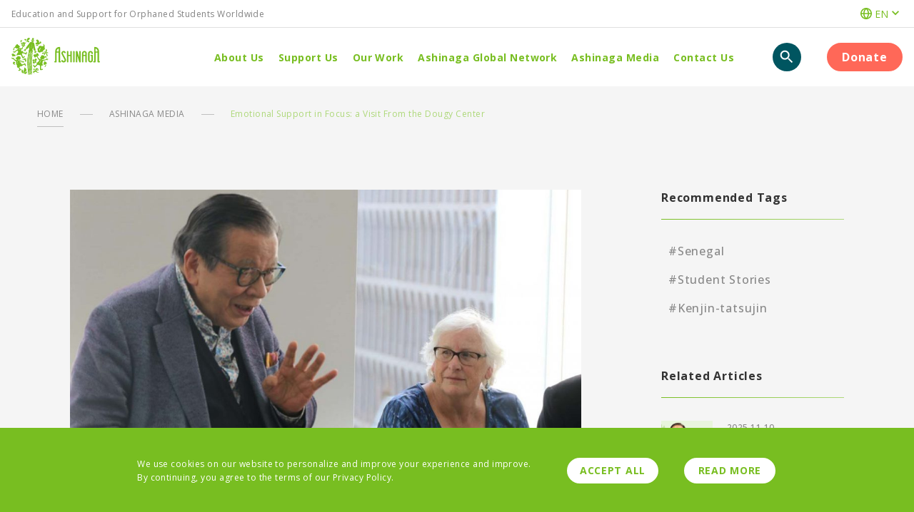

--- FILE ---
content_type: text/html; charset=utf-8
request_url: https://www.ashinaga.org/en/media/hq/15726/
body_size: 112282
content:
<!doctype html>
<html data-n-head-ssr lang="en" prefix="og: http://ogp.me/ns#" data-n-head="%7B%22lang%22:%7B%22ssr%22:%22en%22%7D,%22prefix%22:%7B%22ssr%22:%22og:%20http://ogp.me/ns#%22%7D%7D">
  <head >
    <title>Emotional Support in Focus: a Visit From the Dougy Center｜Ashinaga</title><meta data-n-head="ssr" charset="utf-8"><meta data-n-head="ssr" data-hid="og:site_name" property="og:site_name" content="Ashinaga"><meta data-n-head="ssr" data-hid="og:type" property="og:type" content="website"><meta data-n-head="ssr" data-hid="twitter:card" name="twitter:card" content="summary_large_image"><meta data-n-head="ssr" data-hid="twitter:site”" name="twitter:site”" content="AshinagaGlobal"><meta data-n-head="ssr" name="msapplication-square70x70logo" content="summary"><meta data-n-head="ssr" name="msapplication-square70x70logo" content="/en/site-tile-70x70.png"><meta data-n-head="ssr" name="msapplication-square150x150logo" content="/en/site-tile-150x150.png"><meta data-n-head="ssr" name="msapplication-wide310x150logo" content="/en/site-tile-310x150.png"><meta data-n-head="ssr" name="msapplication-square310x310logo" content="/en/site-tile-310x310.png"><meta data-n-head="ssr" name="msapplication-TileColor" content="#0078d7"><meta data-n-head="ssr" name="viewport" content="width=device-width, initial-scale=1"><meta data-n-head="ssr" data-hid="description" name="description" content="On February 1, 2020, we were lucky to have Joan Schweizer Hoff from the Dougy Center visit the Tokyo Kokoro-Juku Facilities to speak about dealing with the grief of children who have lost a parent.Joan is the Coordinator of Special Projects and Training, at ……"><meta data-n-head="ssr" data-hid="og:url" property="og:url" content="https://www.ashinaga.org/en/media/hq/15726/"><meta data-n-head="ssr" data-hid="og:title" property="og:title" content="Emotional Support in Focus: a Visit From the Dougy Center｜Ashinaga"><meta data-n-head="ssr" data-hid="twitter:url" name="twitter:url" content="https://www.ashinaga.org/en/media/hq/15726/"><meta data-n-head="ssr" data-hid="twitter:title" name="twitter:title" content="Emotional Support in Focus: a Visit From the Dougy Center｜Ashinaga"><meta data-n-head="ssr" data-hid="og:description" property="og:description" content="On February 1, 2020, we were lucky to have Joan Schweizer Hoff from the Dougy Center visit the Tokyo Kokoro-Juku Facilities to speak about dealing with the grief of children who have lost a parent.Joan is the Coordinator of Special Projects and Training, at ……"><meta data-n-head="ssr" data-hid="twitter:description" name="twitter:description" content="On February 1, 2020, we were lucky to have Joan Schweizer Hoff from the Dougy Center visit the Tokyo Kokoro-Juku Facilities to speak about dealing with the grief of children who have lost a parent.Joan is the Coordinator of Special Projects and Training, at ……"><meta data-n-head="ssr" data-hid="og:image" property="og:image" content="https://www.ashinaga.org/intl/documents/20200212-1024x524.jpg"><meta data-n-head="ssr" data-hid="twitter:image" name="twitter:image" content="https://www.ashinaga.org/intl/documents/20200212-1024x524.jpg"><meta data-n-head="ssr" data-hid="og:locale" property="og:locale" content="en"><meta data-n-head="ssr" data-hid="og:locale:alternate-fr" property="og:locale:alternate" content="fr"><meta data-n-head="ssr" data-hid="og:locale:alternate-pt" property="og:locale:alternate" content="pt"><link data-n-head="ssr" rel="shortcut icon" type="image/vnd.microsoft.icon" href="/en/favicon.ico"><link data-n-head="ssr" rel="icon" type="image/vnd.microsoft.icon" href="/en/favicon.ico"><link data-n-head="ssr" rel="apple-touch-icon" sizes="57x57" href="/en/apple-touch-icon-57x57.png"><link data-n-head="ssr" rel="apple-touch-icon" sizes="60x60" href="/en/apple-touch-icon-60x60.png"><link data-n-head="ssr" rel="apple-touch-icon" sizes="72x72" href="/en/apple-touch-icon-72x72.png"><link data-n-head="ssr" rel="apple-touch-icon" sizes="76x76" href="/en/apple-touch-icon-76x76.png"><link data-n-head="ssr" rel="apple-touch-icon" sizes="114x114" href="/en/apple-touch-icon-114x114.png"><link data-n-head="ssr" rel="apple-touch-icon" sizes="120x120" href="/en/apple-touch-icon-120x120.png"><link data-n-head="ssr" rel="apple-touch-icon" sizes="144x144" href="/en/apple-touch-icon-144x144.png"><link data-n-head="ssr" rel="apple-touch-icon" sizes="152x152" href="/en/apple-touch-icon-152x152.png"><link data-n-head="ssr" rel="apple-touch-icon" sizes="180x180" href="/en/apple-touch-icon-180x180.png"><link data-n-head="ssr" rel="icon" type="image/png" sizes="36x36" href="/en/android-chrome-36x36.png"><link data-n-head="ssr" rel="icon" type="image/png" sizes="48x48" href="/en/android-chrome-48x48.png"><link data-n-head="ssr" rel="icon" type="image/png" sizes="72x72" href="/en/android-chrome-72x72.png"><link data-n-head="ssr" rel="icon" type="image/png" sizes="96x96" href="/en/android-chrome-96x96.png"><link data-n-head="ssr" rel="icon" type="image/png" sizes="128x128" href="/en/android-chrome-128x128.png"><link data-n-head="ssr" rel="icon" type="image/png" sizes="144x144" href="/en/android-chrome-144x144.png"><link data-n-head="ssr" rel="icon" type="image/png" sizes="152x152" href="/en/android-chrome-152x152.png"><link data-n-head="ssr" rel="icon" type="image/png" sizes="192x192" href="/en/android-chrome-192x192.png"><link data-n-head="ssr" rel="icon" type="image/png" sizes="256x256" href="/en/android-chrome-256x256.png"><link data-n-head="ssr" rel="icon" type="image/png" sizes="384x384" href="/en/android-chrome-384x384.png"><link data-n-head="ssr" rel="icon" type="image/png" sizes="512x512" href="/en/android-chrome-512x512.png"><link data-n-head="ssr" rel="icon" type="image/png" sizes="36x36" href="/en/icon-36x36.png"><link data-n-head="ssr" rel="icon" type="image/png" sizes="48x48" href="/en/icon-48x48.png"><link data-n-head="ssr" rel="icon" type="image/png" sizes="72x72" href="/en/icon-72x72.png"><link data-n-head="ssr" rel="icon" type="image/png" sizes="96x96" href="/en/icon-96x96.png"><link data-n-head="ssr" rel="icon" type="image/png" sizes="128x128" href="/en/icon-128x128.png"><link data-n-head="ssr" rel="icon" type="image/png" sizes="144x144" href="/en/icon-144x144.png"><link data-n-head="ssr" rel="icon" type="image/png" sizes="152x152" href="/en/icon-152x152.png"><link data-n-head="ssr" rel="icon" type="image/png" sizes="160x160" href="/en/icon-160x160.png"><link data-n-head="ssr" rel="icon" type="image/png" sizes="192x192" href="/en/icon-192x192.png"><link data-n-head="ssr" rel="icon" type="image/png" sizes="196x196" href="/en/icon-196x196.png"><link data-n-head="ssr" rel="icon" type="image/png" sizes="256x256" href="/en/icon-256x256.png"><link data-n-head="ssr" rel="icon" type="image/png" sizes="384x384" href="/en/icon-384x384.png"><link data-n-head="ssr" rel="icon" type="image/png" sizes="512x512" href="/en/icon-512x512.png"><link data-n-head="ssr" rel="icon" type="image/png" sizes="16x16" href="/en/icon-16x16.png"><link data-n-head="ssr" rel="icon" type="image/png" sizes="24x24" href="/en/icon-24x24.png"><link data-n-head="ssr" rel="icon" type="image/png" sizes="32x32" href="/en/icon-32x32.png"><link data-n-head="ssr" rel="manifest" href="/en/manifest.json"><link data-n-head="ssr" rel="stylesheet" href="https://fonts.googleapis.com/css2?family=Montserrat:wght@300;500&amp;family=Open+Sans:wght@300;400;500;700&amp;family=Roboto+Condensed:wght@700&amp;display=swap"><link data-n-head="ssr" rel="canonical" href="https://www.ashinaga.org/en/media/hq/15726/"><link data-n-head="ssr" data-hid="alternate-hreflang-en" rel="alternate" href="/en/media/hq/15726/" hreflang="en"><link data-n-head="ssr" data-hid="alternate-hreflang-fr" rel="alternate" href="/fr/media/hq/15726/" hreflang="fr"><link data-n-head="ssr" data-hid="alternate-hreflang-pt" rel="alternate" href="/pt/media/hq/15726/" hreflang="pt"><script data-n-head="ssr" data-hid="gtm">
  (function (w,d,s,l,i){w[l]=w[l]||[];w[l].push({'gtm.start':
  new Date().getTime(),event:'gtm.js'});var f=d.getElementsByTagName(s)[0],
  j=d.createElement(s),dl=l!='dataLayer'?'&l='+l:'';j.async=true;j.src=
  'https://www.googletagmanager.com/gtm.js?id='+i+dl;f.parentNode.insertBefore(j,f);
  })(window,document,'script','dataLayer','GTM-TXCXVWT');
</script><link rel="preload" href="/_intl/478cd78.js" as="script"><link rel="preload" href="/_intl/5994c4d.js" as="script"><link rel="preload" href="/_intl/7efab54.js" as="script"><link rel="preload" href="/_intl/401801a.js" as="script"><link rel="preload" href="/_intl/95cb739.js" as="script"><link rel="preload" href="/_intl/795e76d.js" as="script"><link rel="preload" href="/_intl/1691ece.js" as="script"><link rel="preload" href="/_intl/da94b08.js" as="script"><style data-vue-ssr-id="3ddbd9d4:0 7e56e4e3:0 c0af6374:0 1bff69c6:0 15c4ace4:0 4440365c:0 1a184548:0 5e343baa:0 5ecf1c5d:0 878cbb36:0 ab2b4a04:0 322cc128:0 e52f946e:0 88d58ffa:0 7d359339:0 173085de:0 7f6fdc4c:0 801d3d20:0 43cbc377:0 48f4c169:0 0f397637:0 89e50cc0:0 565bea76:0 5f5a31d7:0 279f3f3d:0 0f040056:0 7294a8b1:0 465c8051:0 da8b0fe8:0 767370d8:0 8abf7810:0 75713eb4:0 e9531f24:0 f2216b2c:0 084f1df1:0 4340073d:0 5cfa34c8:0 516bc2e6:0 798b316d:0 99ee5dd6:0 399c2b67:0 8e9d6b20:0 df68175c:0 e4533a9c:0 ff225f46:0 4f3cc8cd:0 0e239be6:0 2d1f0ea8:0 81d10d2e:0 5dedb2f8:0 67630f76:0 00ad87de:0 0039e760:0 5d7d8f5b:0 3439bd28:0 8cf7809c:0 3c2784e2:0 44252c9a:0 618a7231:0 677dee42:0 47f5d44e:0 e6904cc2:0 e2af69f0:0 1bc838c3:0 48fe0df5:0 097be002:0">a,abbr,acronym,address,applet,article,aside,audio,b,big,blockquote,body,canvas,caption,center,cite,code,dd,del,details,dfn,div,dl,dt,em,fieldset,figcaption,figure,font,footer,form,h1,h2,h3,h4,h5,h6,header,hgroup,html,i,iframe,img,ins,kbd,label,legend,li,mark,menu,meter,nav,object,ol,output,p,pre,progress,q,s,samp,section,small,span,strike,strong,sub,summary,sup,table,tbody,td,tfoot,th,thead,time,tr,tt,ul,var,video{margin:0;padding:0;border:0;outline:0;font-size:100%;vertical-align:baseline;background:transparent}article,aside,blockquote,dialog,figure,footer,header,hgroup,nav,section{display:block}li,nav ul,ol,ul{margin:0;padding:0;list-style:none}blockquote,q{quotes:none}blockquote:after,blockquote:before,q:after,q:before{content:"";content:none}ins{text-decoration:underline}del{text-decoration:line-through}mark{background:none}abbr[title],dfn[title]{border-bottom:1px dotted #000;cursor:help}table{border-collapse:collapse;border-spacing:0}hr{display:block;height:1px;border:0;border-top:1px solid #ccc;margin:1em 0;padding:0}button,input[type=button],input[type=submit]{padding:0;margin:0}a img,input,select{vertical-align:middle}@font-face{font-family:"YakuHanJP";font-style:normal;font-weight:400;font-display:swap;src:url(/en/assets/fonts/YakuHanJP-Regular.eot);src:url(/en/assets/fonts/YakuHanJP-Regular.woff2) format("woff2"),url(/en/assets/fonts/YakuHanJP-Regular.woff) format("woff");unicode-range:U+3001-3002,U+3008-3011,U+3014-3015,U+30fb,U+ff01,U+ff08-ff09,U+ff1a-ff1b,U+ff1f,U+ff3b,U+ff3d,U+ff5b,U+ff5d}@font-face{font-family:"YakuHanJP";font-style:normal;font-weight:500;font-display:swap;src:url(/en/assets/fonts/YakuHanJP-Medium.eot);src:url(/en/assets/fonts/YakuHanJP-Medium.woff2) format("woff2"),url(/en/assets/fonts/YakuHanJP-Medium.woff) format("woff");unicode-range:U+3001-3002,U+3008-3011,U+3014-3015,U+30fb,U+ff01,U+ff08-ff09,U+ff1a-ff1b,U+ff1f,U+ff3b,U+ff3d,U+ff5b,U+ff5d}@font-face{font-family:"YakuHanJP";font-style:normal;font-weight:700;font-display:swap;src:url(/en/assets/fonts/YakuHanJP-Bold.eot);src:url(/en/assets/fonts/YakuHanJP-Bold.woff2) format("woff2"),url(/en/assets/fonts/YakuHanJP-Bold.woff) format("woff");unicode-range:U+3001-3002,U+3008-3011,U+3014-3015,U+30fb,U+ff01,U+ff08-ff09,U+ff1a-ff1b,U+ff1f,U+ff3b,U+ff3d,U+ff5b,U+ff5d}*{box-sizing:border-box;font-style:normal}html{font-size:100%}body,html{height:100%}body{font-size:1rem;font-family:"Open Sans",sans-serif;color:#333;width:100%;min-width:20rem;min-height:100%;margin:0;padding:0;line-height:1;-webkit-text-size-adjust:100%;-moz-osx-font-smoothing:grayscale;-webkit-font-kerning:normal;-webkit-font-smoothing:antialiased;font-feature-settings:"kern";font-kerning:normal;letter-spacing:.03em;word-break:break-word}@media only screen and (max-width:768px){body{font-size:.9375rem}}h1,h2,h3,h4,h5,h6{font-weight:400;line-height:1.3}i,p{line-height:1.6}@media screen and (max-width:410 px){button,input,select,textarea{font-size:16px}}button,input,select,textarea{font-family:"Open Sans",sans-serif;font-size:13px;margin:0;padding:0;background:none;border:none;border-radius:0;outline:none;-webkit-appearance:none;-moz-appearance:none;appearance:none}button:focus,input:focus,select:focus,textarea:focus{outline:0}button,input[type=button],input[type=submit]{transition:all .3s ease}a,button,input[type=button],input[type=submit]{cursor:pointer;-webkit-backface-visibility:hidden;backface-visibility:hidden}a{color:#333;text-decoration:none;transition:all .15s ease-in;display:inline-block}@media only screen and (min-width:769px){a[href*="tel:"]{pointer-events:none}}img{width:auto}img,picture{max-width:100%;height:auto;-webkit-backface-visibility:hidden;backface-visibility:hidden}picture{width:100%;display:inline-block;vertical-align:middle}pre{font-family:"Open Sans",sans-serif}html.overflow{overflow:hidden;max-height:100vh}html.scroll-behavior-auto{scroll-behavior:auto}@media only screen and (min-width:769px){.l-container{min-width:70.25rem}}@media only screen and (max-width:768px){.l-container{min-width:20rem}}.l-container{width:100%;min-height:100%;margin:0 auto;position:relative}@media only screen and (min-width:1000px){.l-contents{padding:7.375rem 0 0}.l-contents.-simple{padding:5rem 0 0}}@media only screen and (max-width:999px){.l-contents{padding:3.75rem 0 0}}.l-contents{width:100%}@media only screen and (min-width:1000px){.ie .l-contents,.ie .l-contents.-simple{padding:0}}@media only screen and (max-width:999px){.ie .l-contents{padding:0}}@media only screen and (min-width:769px){.l-header{min-width:20rem}}@media only screen and (max-width:768px){.l-header{min-width:20rem}}.l-header{width:100%;position:fixed;left:0;top:0;z-index:999}.ie .l-header,.l-footer{position:relative}@media only screen and (max-width:768px){.c-inner{margin:0 auto;width:100%;min-width:20rem;max-width:40rem;padding:0 1.25rem}}@media only screen and (min-width:769px){.c-inner{margin:0 auto;width:100%;max-width:70.25rem;min-width:70.25rem;padding:0 1.25rem}}@media only screen and (min-width:1000px){.c-inner--large-pc{margin:0 auto;width:100%;max-width:70.25rem;min-width:70.25rem;padding:0 1.25rem}}@media only screen and (min-width:769px){.c-inner--pc{margin:0 auto;width:100%;max-width:70.25rem;min-width:70.25rem;padding:0 1.25rem}}@media only screen and (max-width:999px){.c-inner--large-tb{margin:0 auto;width:100%;min-width:20rem;max-width:40rem;padding:0 1.25rem}}@media only screen and (max-width:768px){.c-inner--tb{margin:0 auto;width:100%;min-width:20rem;max-width:40rem;padding:0 1.25rem}}@media only screen and (min-width:1000px){.c-inner--large{margin:0 auto;width:100%;min-width:20rem;max-width:40rem;padding:0 1.25rem}}@media only screen and (max-width:999px){.c-inner--large{margin:0 auto;width:100%;max-width:70.25rem;min-width:70.25rem;padding:0 1.25rem}}@media only screen and (min-width:769px){.c-inner--flexible{min-width:0}}@media only screen and (min-width:769px){.c-inner--detail{max-width:44.75rem;min-width:0;margin:0 auto}}.ma{margin:0 auto;justify-content:center}.mt12{margin-top:.75rem}@media only screen and (max-width:768px){.mt12{margin-top:.375rem}}.mt16{margin-top:1rem}@media only screen and (max-width:768px){.mt16{margin-top:.5rem}}.mt28{margin-top:1.75rem}@media only screen and (max-width:768px){.mt28{margin-top:.875rem}}.mt44{margin-top:2.75rem}@media only screen and (max-width:768px){.mt44{margin-top:1.375rem}}.mt64{margin-top:4rem}@media only screen and (max-width:768px){.mt64{margin-top:2rem}}.mt80{margin-top:5rem}@media only screen and (max-width:768px){.mt80{margin-top:2.5rem}}.mt100{margin-top:6.25rem}@media only screen and (max-width:768px){.mt100{margin-top:3.125rem}}.mt150{margin-top:9.375rem}@media only screen and (max-width:768px){.mt150{margin-top:4.6875rem}}.mb12{margin-bottom:.75rem}@media only screen and (max-width:768px){.mb12{margin-bottom:.375rem}}.mb16{margin-bottom:1rem}@media only screen and (max-width:768px){.mb16{margin-bottom:.5rem}}.mb28{margin-bottom:1.75rem}@media only screen and (max-width:768px){.mb28{margin-bottom:.875rem}}.mb44{margin-bottom:2.75rem}@media only screen and (max-width:768px){.mb44{margin-bottom:1.375rem}}.mb64{margin-bottom:4rem}@media only screen and (max-width:768px){.mb64{margin-bottom:2rem}}.mb80{margin-bottom:5rem}@media only screen and (max-width:768px){.mb80{margin-bottom:2.5rem}}.mb100{margin-bottom:6.25rem}@media only screen and (max-width:768px){.mb100{margin-bottom:3.125rem}}.mb150{margin-bottom:9.375rem}@media only screen and (max-width:768px){.mb150{margin-bottom:4.6875rem}}.pt12{padding-top:.75rem}@media only screen and (max-width:768px){.pt12{padding-top:.375rem}}.pt16{padding-top:1rem}@media only screen and (max-width:768px){.pt16{padding-top:.5rem}}.pt28{padding-top:1.75rem}@media only screen and (max-width:768px){.pt28{padding-top:.875rem}}.pt44{padding-top:2.75rem}@media only screen and (max-width:768px){.pt44{padding-top:1.375rem}}.pt64{padding-top:4rem}@media only screen and (max-width:768px){.pt64{padding-top:2rem}}.pt80{padding-top:5rem}@media only screen and (max-width:768px){.pt80{padding-top:2.5rem}}.pt100{padding-top:6.25rem}@media only screen and (max-width:768px){.pt100{padding-top:3.125rem}}.pt150{padding-top:9.375rem}@media only screen and (max-width:768px){.pt150{padding-top:4.6875rem}}.pb12{padding-bottom:.75rem}@media only screen and (max-width:768px){.pb12{padding-bottom:.375rem}}.pb16{padding-bottom:1rem}@media only screen and (max-width:768px){.pb16{padding-bottom:.5rem}}.pb28{padding-bottom:1.75rem}@media only screen and (max-width:768px){.pb28{padding-bottom:.875rem}}.pb44{padding-bottom:2.75rem}@media only screen and (max-width:768px){.pb44{padding-bottom:1.375rem}}.pb64{padding-bottom:4rem}@media only screen and (max-width:768px){.pb64{padding-bottom:2rem}}.pb80{padding-bottom:5rem}@media only screen and (max-width:768px){.pb80{padding-bottom:2.5rem}}.pb100{padding-bottom:6.25rem}@media only screen and (max-width:768px){.pb100{padding-bottom:3.125rem}}.pb150{padding-bottom:9.375rem}@media only screen and (max-width:768px){.pb150{padding-bottom:4.6875rem}}.only-sp+br{display:none}@media only screen and (min-width:769px){.only-sp{display:none}}.only-pc+br{display:none}@media only screen and (max-width:768px){.only-pc{display:none}}.p-text-center,.p-text-center--pc{text-align:center}@media only screen and (max-width:768px){.p-text-center--pc{text-align:inherit}}.p-text-center--sp{text-align:inherit}@media only screen and (max-width:768px){.p-text-center--sp{text-align:center}}.p-slug{position:relative;background:#f5f5f5}.p-slug__breadcrumbs{position:absolute;left:0;top:0;z-index:2}.p-slug__inner{padding-top:9rem}@media only screen and (max-width:768px){.p-slug__inner{padding-top:5rem}}.p-common-heading{text-align:center;position:relative}.p-common-heading--intl:after{content:"";display:block;width:10rem;height:4px;background:linear-gradient(90deg,#84bb58,#50a5b6);position:absolute;bottom:0;left:0;right:0;margin:0 auto}.p-common-heading__title{font-weight:700;line-height:1.4;letter-spacing:.05em;color:#005560;font-size:2.75rem;padding-bottom:2rem}@media only screen and (max-width:768px){.p-common-heading__title{font-size:1.5rem;padding-bottom:1rem}}.p-common-heading__sub{display:inline-block;font-family:"Montserrat",sans-serif;font-weight:500;line-height:1.25;letter-spacing:.1em;color:#78be21}@media only screen and (max-width:768px){.p-common-heading__sub{font-size:.75rem;line-height:1.5}}.p-common-heading__parent{display:inline-block;font-weight:500;line-height:1.5;color:#888;font-size:.875rem;margin-bottom:1rem}.p-section-heading{font-weight:700;line-height:1.5;letter-spacing:.05em;padding-bottom:1.875rem;position:relative;font-size:2rem;color:#005560;text-align:center}@media only screen and (max-width:768px){.p-section-heading{font-size:1.25rem;line-height:1.4;padding-bottom:1rem}}.p-section-heading:after{content:"";display:block;width:10rem;height:2px;background:linear-gradient(90deg,#78be21,#aed87a);position:absolute;bottom:0;left:0;right:0;margin:0 auto}@media only screen and (max-width:768px){.p-section-heading:after{height:4px}}.p-section-heading--intl:after{background:linear-gradient(90deg,#84bb58,#50a5b6)}.p-paragraph-heading{font-size:1.5rem;padding:.375rem 0 .375rem 1.625rem;font-weight:700;position:relative}@media only screen and (max-width:768px){.p-paragraph-heading{font-size:1.125rem}}.p-paragraph-heading:after{content:"";display:block;width:.5rem;height:100%;background:#78be21;position:absolute;top:0;left:0}.p-paragraph-heading--intl:after{background:linear-gradient(180deg,#84bb58,#50a5b6)}.p-page-desc{margin:0 auto;max-width:44.75rem;line-height:1.75;letter-spacing:.05em}.p-buttons{display:flex;justify-content:center}@media only screen and (min-width:769px){.p-buttons__item:first-of-type{margin-right:2rem}}@media only screen and (max-width:768px){.p-buttons{flex-direction:column;align-items:center}.p-buttons__item:first-of-type{margin-bottom:1.5rem}}.p-button{text-align:center;transition:all .15s ease-in;display:flex;align-items:center;justify-content:center;letter-spacing:.05em;border-radius:3.75rem;max-width:100%;padding:1.75rem}.p-button:hover{opacity:.7}.p-button__icon{margin-right:.75rem}.p-button--primary{background-color:#78be21;border:1px solid #78be21;width:14.5rem}.p-button--primary .p-button__text{color:#fff}.p-button--secondary{background-color:#fff;border:1px solid #78be21;width:14.5rem}.p-button--secondary .p-button__text{color:#78be21}.p-button--related{background-color:#fff;border:2px solid #005560;width:25rem}.p-button--related .p-button__text{color:#005560;font-weight:700}.p-button--download{background-color:#fff;border:2px solid #005560;width:23rem}.p-button--download .p-button__text{color:#005560;font-weight:700}.p-button--donate{background-color:#78be21;border:1px solid #78be21;width:16.25rem}.p-button--donate .p-button__text{color:#fff}.p-button--donate-once{background-color:#ffc04b;border:1px solid #ffc04b;width:22.5rem}.p-button--donate-once .p-button__text{color:#fff}.p-button--donate-continue{background-color:#ff6858;border:1px solid #ff6858;width:22.5rem}.p-button--donate-continue .p-button__text{color:#fff}.p-button--default{height:3.75rem}.p-button--default .p-button__text{line-height:1.6}.p-button--large{height:6.125rem}.p-button--large .p-button__text{font-size:1.5rem;line-height:1.4}.p-button-share{display:flex;align-items:center;width:10.25rem;height:3rem;border-radius:.25rem}.p-button-share.tap{opacity:.7}.p-button-share__text{color:#fff;letter-spacing:.05em;font-weight:700}.p-button-share--facebook{background-color:#4267b2}.p-button-share--twitter{background-color:#1da1f2}.p-button-share--line{background-color:#00b900}.p-link{font-weight:700;line-height:1.75;letter-spacing:.05em;text-decoration:underline;color:#78be21;display:inline-block}.p-link:hover{opacity:.7}.p-link-external__link{display:flex;align-items:center;font-weight:700;line-height:1.75;letter-spacing:.05em;text-decoration:underline;color:#005560}.p-link-external__link:hover{opacity:.7}.p-link-external__icon{margin-left:.25rem}.p-link-download__link{display:flex;align-items:center;font-weight:700;line-height:1.75;letter-spacing:.05em;color:#005560}.p-link-download__link:hover{opacity:.7}.p-link-download__icon{margin-right:.25rem}.p-link-more{color:#78be21;display:flex;align-items:center}.p-link-more:hover{opacity:.7}.p-link-more__icon{margin-right:.625rem;line-height:1}.p-link-more__text{letter-spacing:.05em}.p-text--primary{color:#78be21}.p-text--gray{color:#888}.p-text--red{color:#eb5757}.p-text--foss{color:#005560}.p-text--crimson{color:#ff6858}.p-text--size14{font-size:.875rem}.p-text--size20{font-size:1.25rem}@media only screen and (max-width:768px){.p-text--size20{font-size:1rem}}.p-text--size24{font-size:1.5rem}@media only screen and (max-width:768px){.p-text--size24{font-size:1.125rem}}.p-text--size32{font-size:2rem;font-weight:700;line-height:1.5;text-align:center;letter-spacing:.05em}@media only screen and (max-width:768px){.p-text--size32{font-size:1.25rem}}.p-text--bold,.p-text--frame{font-weight:700}.p-text--frame{line-height:1.75;letter-spacing:.05em;border:2px solid #eb5757;padding:1.25rem;max-width:44.75rem;margin:0 auto}.p-icon-more{display:inline-flex}.p-icon-more:after{content:"";width:38px;height:28px;background:url([data-uri])}.p-icon-external{display:inline-flex}.p-icon-external:after{content:"";width:24px;height:24px;background:url(/_intl/img/external_icon.c1bc477.svg)}.p-icon-download{display:inline-flex}.p-icon-download:after{content:"";width:24px;height:24px;background:url([data-uri])}.p-icon-facebook{display:inline-flex}.p-icon-facebook:after{content:"";width:48px;height:48px;background:url([data-uri])}.p-icon-twitter{display:inline-flex}.p-icon-twitter:after{content:"";width:48px;height:48px;background:url(/_intl/img/twitter_icon.d5262a2.svg)}.p-icon-line{display:inline-flex}.p-icon-line:after{content:"";width:48px;height:48px;background:url(/_intl/img/line_icon.9e57d57.svg)}.p-indented-list>li{position:relative;line-height:1.75;padding-left:1em}.p-indented-list>li:before{content:"–";width:1em;display:block;position:absolute;left:0;top:0}.p-indented-list>li+li{margin-top:.75rem}.p-card-image{position:relative}.p-card-image:before{content:"";display:block}.p-card-image--square:before{padding-top:100%}.p-card-image--wide-width:before{padding-top:66.6666666667%}.p-card-image img{-o-object-fit:cover;object-fit:cover;font-family:"object-fit: cover; object-position: 50% 50%;";position:absolute;width:100%;height:100%;top:0;right:0;bottom:0;left:0;margin:auto}.p-card--no-link li:hover{opacity:inherit}.p-card1{margin-bottom:-4rem;padding-bottom:.1px}@media only screen and (max-width:768px){.p-card1{margin-bottom:-2rem}}.p-card1__item{margin-bottom:4rem;display:flex;flex-direction:column;width:100%;padding:1.5rem 0}@media only screen and (max-width:768px){.p-card1__item{margin-bottom:2rem}}.p-card1-item{position:relative;transition:all .15s ease-in}@media only screen and (min-width:769px){.p-card1-item{display:flex;justify-content:space-between;align-items:center;flex-direction:row}}.p-card1-item:hover{opacity:.7}@media only screen and (min-width:769px){.p-card1-item:nth-of-type(2n){flex-direction:row-reverse}}.p-card1-item__link{width:100%;height:100%;position:absolute;top:0;left:0;z-index:1}@media only screen and (min-width:769px){.p-card1-item__content{width:50.9225092251%;padding:0 3rem}}@media only screen and (max-width:768px){.p-card1-item__content{padding-top:1.75rem}}@media only screen and (min-width:769px){.p-card1-item__image{width:49.0774907749%}}.p-card1-item__image:before{padding-top:85.7142857143%}.p-card1-item__label{font-size:.875rem;line-height:1.6;letter-spacing:.05em;color:#888;margin-bottom:.5rem;display:block}.p-card1-item__title{font-weight:700;letter-spacing:.05em;color:#005560;display:block;font-size:1.5rem}@media only screen and (max-width:768px){.p-card1-item__title{font-size:1rem}}.p-card1-item__desc{line-height:1.75;letter-spacing:.05em;margin-top:1.75rem}.p-card1-item__note{font-size:.75rem;line-height:1.6;color:#eb5757;margin-top:1.75rem}@media only screen and (min-width:769px){.p-card1-item--type-a:nth-of-type(odd){background:linear-gradient(90deg,hsla(0,0%,100%,0),hsla(0,0%,100%,0) 30%,#fff 0,#fff)}}@media only screen and (min-width:769px){.p-card1-item--type-a:nth-of-type(2n){background:linear-gradient(90deg,#fff,#fff 70%,hsla(0,0%,100%,0) 0,hsla(0,0%,100%,0))}}.p-card1-item--type-a .p-card1-item__title{font-size:2rem;line-height:1.5}@media only screen and (max-width:768px){.p-card1-item--type-a .p-card1-item__title{font-size:1.25rem}}.p-card2{margin:0 -1.125rem -4rem;padding-bottom:.1px;display:flex;flex-wrap:wrap}.p-card2__item{width:50%;padding:0 1.125rem;margin-bottom:4rem;display:flex;flex-direction:column}@media only screen and (max-width:768px){.p-card2__item{width:100%}}.p-card2-item{position:relative;transition:all .15s ease-in}.p-card2-item:hover{opacity:.7}.p-card2-item__link{width:100%;height:100%;position:absolute;top:0;left:0;z-index:1}.p-card2-item__title{font-weight:700;color:#005560;display:inline-block}.p-card2-item__desc,.p-card2-item__title{letter-spacing:.05em;margin-bottom:1.75rem}.p-card2-item__desc{line-height:1.75}.p-card2-item--type-a .p-card2-item__content{background-color:#fff;padding:6.5rem 2rem 2.5rem;margin-top:-4rem}.p-card2-item--type-a .p-card2-item__image{width:calc(100% - 64px);margin:0 auto}.p-card2-item--type-a .p-card2-item__title{font-size:2rem;line-height:1.5}@media only screen and (max-width:768px){.p-card2-item--type-a .p-card2-item__title{font-size:1.25rem}}.p-card2-item--type-b{padding:0 2rem}.p-card2-item--type-b .p-card2-item__content{padding-top:1.75rem}.p-card2-item--type-b .p-card2-item__title{font-size:1.5rem;line-height:1.4}@media only screen and (max-width:768px){.p-card2-item--type-b .p-card2-item__title{font-size:1rem}}.p-card3{margin:0 -1.5625rem -4rem;padding-bottom:.1px;display:flex;flex-wrap:wrap}.p-card3__item{width:33.3333333333%;padding:0 1.5625rem;margin-bottom:4rem;display:flex;flex-direction:column}@media only screen and (max-width:768px){.p-card3__item{width:100%}}.p-card3-item{position:relative;transition:all .15s ease-in}.p-card3-item:hover{opacity:.7}.p-card3-item__link{width:100%;height:100%;position:absolute;top:0;left:0;z-index:1}.p-card3-item__sub-title{font-weight:500;letter-spacing:.1em;color:#78be21;margin-bottom:1.25rem;font-size:.75rem;line-height:1.5;font-family:"Montserrat",sans-serif;display:flex;align-items:center;justify-content:space-between}.p-card3-item__sub-title__text{margin-right:.75rem}.p-card3-item__title-area{display:flex;justify-content:space-between}.p-card3-item__title{font-weight:700;letter-spacing:.05em;color:#005560;margin-bottom:1.75rem;display:inline-block;font-size:1.5rem;line-height:1.4}@media only screen and (max-width:768px){.p-card3-item__title{font-size:1rem}}.p-card3-item__desc{line-height:1.75;letter-spacing:.05em;margin-bottom:1.75rem}.p-card3-item__desc--s{font-size:.875rem}.p-card3-item__desc--xs{font-size:.75rem}.p-card3-item__desc--gray{color:#888}.p-card3-item--type-a .p-card3-item__content{background-color:#fff;padding:7.75rem 1.5rem .75rem;margin-top:-6.25rem}@media only screen and (min-width:769px){.p-card3-item--type-a .p-card3-item__content{min-height:19.875rem}}.p-card3-item--type-a .p-card3-item__title{margin-bottom:.75rem}.p-card3-item--type-a .p-card3-item__image{width:calc(100% - 48px);margin:0 auto}.p-card3-item--type-intl-a .p-card3-item__content,.p-card3-item--type-intl-b .p-card3-item__content{background-color:#fff;padding:7.75rem 1.5rem 4.5rem;margin-top:-6.25rem}.p-card3-item--type-intl-a .p-card3-item__image,.p-card3-item--type-intl-b .p-card3-item__image{width:calc(100% - 48px);margin:0 auto}.p-card3-item--type-b .p-card3-item__content,.p-card3-item--type-c .p-card3-item__content,.p-card3-item--type-d .p-card3-item__content{padding-top:1.75rem}.p-card3-item--type-d .p-card3-item__title{margin-bottom:.5rem}.p-card3-item--type-d .p-card3-item__desc{margin-bottom:0}.p-card4{margin:0 -1.25rem -4rem;padding-bottom:.1px;display:flex;flex-wrap:wrap}.p-card4__item{width:25%;padding:0 1.25rem;margin-bottom:4rem;display:flex;flex-direction:column}@media only screen and (max-width:768px){.p-card4__item{width:50%}}.p-card4-item{position:relative;transition:all .15s ease-in}.p-card4-item:hover{opacity:.7}.p-card4-item__link{width:100%;height:100%;position:absolute;top:0;left:0;z-index:1}.p-card4-item__image{position:relative}.p-card4-item__label{position:absolute;bottom:10%;z-index:1;height:2rem;padding:0 1.25rem;display:inline-block;line-height:2rem;background-color:#ab5b9e}.p-card4-item__label__text{font-weight:500;font-size:.875rem;line-height:1.5;color:#f5f5f5}.p-card4-item__content{padding-top:1.75rem}.p-card4-item__title{letter-spacing:.05em;color:#005560;margin-bottom:1rem;display:inline-block;line-height:1.5}.p-card4-item__desc{line-height:1.75;letter-spacing:.05em;white-space:break-spaces}.p-card4-item__desc--s{font-size:.875rem}.p-card4-item__desc--xs{font-size:.75rem}.p-card4-item__desc--gray{color:#888}.p-card4-item__date{font-weight:500;line-height:1.5;color:#888;font-size:.875rem;margin-bottom:.5rem;display:inline-block}.p-card4-item--type-b .p-card4-item__title{font-size:1.5rem;line-height:1.4;font-weight:700}@media only screen and (max-width:768px){.p-card4-item--type-b .p-card4-item__title{font-size:1rem}}.p-list--type-a{width:100%}@media only screen and (min-width:769px){.p-list--type-a{display:flex}}@media only screen and (max-width:768px){.p-list--type-a{padding:1.5rem 0}}.p-list--type-a .p-list__term{color:#78be21;font-weight:700;flex:0 0 auto}@media only screen and (min-width:769px){.p-list--type-a .p-list__term{width:14.125rem;padding:2rem 1em 2rem 0}}@media only screen and (min-width:769px){.p-list--type-a .p-list__description{padding:2rem 0}}@media only screen and (max-width:768px){.p-list--type-a .p-list__description{margin-top:1.5rem}}.p-list--type-a .p-list__description__heading{line-height:1.5}.p-list--type-a .p-list__description__leading{color:#888;font-size:.875rem;margin-top:.5rem}.p-list--type-a .p-list__description__link-more{margin-top:.75rem}.p-list--type-a+.p-list--type-a{margin-top:0;border-top:1px solid rgba(174,216,122,.5)}.p-list--type-b{width:100%}.p-list--type-b:not(:last-of-type){margin-bottom:5rem}@media only screen and (min-width:769px){.p-list--type-b{display:flex}}.p-list--type-b .p-list__term{position:relative;font-weight:700;height:100%;flex:0 0 auto}@media only screen and (min-width:769px){.p-list--type-b .p-list__term{font-size:1.5rem;margin-top:.125rem;padding-right:2em;padding-left:2.5rem;width:26.25rem}}@media only screen and (max-width:768px){.p-list--type-b .p-list__term{font-size:1rem;padding-left:1.5rem}}.p-list--type-b .p-list__term:before{content:"";position:absolute;left:0;top:0;display:block;width:8px;height:100%;background:#78be21}@media only screen and (min-width:769px){.p-list--type-b .p-list__term:before{width:8px}}@media only screen and (max-width:768px){.p-list--type-b .p-list__term:before{width:4px}}@media only screen and (max-width:768px){.p-list--type-b .p-list__description{margin-top:1.5rem}}.p-list--type-b .p-list__description p{line-height:1.75}.p-main-visual{background:#f5f5f5;position:relative;z-index:1;padding-top:112px}@media only screen and (max-width:768px){.p-main-visual{padding-top:2.5rem}}.p-main-visual:after{content:"";position:absolute;left:0;top:0;display:block;background:linear-gradient(90deg,#84bb58,#50a5b6);width:82.0833333333%;height:87.25%}@media only screen and (max-width:768px){.p-main-visual:after{width:85.3333333333%;height:16.25rem}}.p-main-visual__text{color:#fff;font-family:"Montserrat",sans-serif;font-weight:300;line-height:1;letter-spacing:.3em;font-size:2.75vw;position:absolute;left:0;top:112px;z-index:3;height:1em;margin-top:-1em;margin-left:6.25%;transform:rotate(90deg) translateY(50%);transform-origin:0 100%}@media only screen and (max-width:768px){.p-main-visual__text{font-size:4vw;top:2.5rem}}.p-main-visual__visual{position:relative;z-index:4;width:87.5%;margin-left:auto;display:block;box-shadow:0 1.25rem 3.125rem rgba(0,85,96,.15)}@media only screen and (max-width:768px){.p-main-visual__visual{overflow:hidden;height:16.25rem}}.p-main-visual__visual img{display:block}@media only screen and (max-width:768px){.p-main-visual__visual img{position:absolute;left:50%;max-width:none;transform:translateX(-50%);height:100%}}.p-section-supplement{padding:1.25rem;background:#f4f6e2}.p-section-supplement__inner{padding:3rem 4.25rem;border:1px solid #78be21}@media only screen and (max-width:768px){.p-section-supplement__inner{padding:1.5rem}}.p-section-supplement__heading{color:#005560;font-size:1.5rem;font-weight:700;line-height:1.4166666667;text-align:center}@media only screen and (max-width:768px){.p-section-supplement__heading{font-size:1rem}}.p-section-supplement__body{margin-top:2.5rem}@media only screen and (max-width:768px){.p-section-supplement__body{margin-top:1.25rem}}.p-section-supplement__body p{line-height:1.75}.p-table-list-separation{color:#005560;font-size:2rem;line-height:1.5;font-weight:700}@media only screen and (max-width:768px){.p-table-list-separation{font-size:1.25rem}}.p-table-list-separation:after{content:"";width:100%;height:2px;margin-top:2.5rem;background:linear-gradient(90deg,#78be21,#aed87a);display:block}@media only screen and (max-width:768px){.p-table-list-separation:after{margin-top:1.25rem}}.p-table-list-set--type-a{width:100%}.p-table-list-set--type-a .p-table-list-set__heading{color:#fff;font-weight:700;text-align:left;background:linear-gradient(90deg,#78be21,#aed87a)}@media only screen and (min-width:769px){.p-table-list-set--type-a .p-table-list-set__heading{padding:1.5rem 2.25rem}}@media only screen and (max-width:768px){.p-table-list-set--type-a .p-table-list-set__heading{padding:1.25rem 1rem}}.p-table-list-set--type-a .p-table-list-set__table{width:100%}.p-table-list-set--type-a .p-table-list-set__table__wrap{background:#fff}@media only screen and (min-width:769px){.p-table-list-set--type-a .p-table-list-set__table__wrap{padding:2.5rem 5rem}}@media only screen and (max-width:768px){.p-table-list-set--type-a .p-table-list-set__table__wrap{padding:.75rem 1.125rem}}.p-table-list-set--type-a .p-table-list-set__table tbody tr+tr{border-top:1px solid rgba(174,216,122,.5)}@media only screen and (max-width:768px){.p-table-list-set--type-a .p-table-list-set__table tbody tr{display:block}}.p-table-list-set--type-a .p-table-list-set__table tbody td,.p-table-list-set--type-a .p-table-list-set__table tbody th{font-weight:700;line-height:1.75;text-align:left;vertical-align:top}@media only screen and (min-width:769px){.p-table-list-set--type-a .p-table-list-set__table tbody td,.p-table-list-set--type-a .p-table-list-set__table tbody th{padding-top:1.875rem;padding-bottom:2rem}}@media only screen and (max-width:768px){.p-table-list-set--type-a .p-table-list-set__table tbody td,.p-table-list-set--type-a .p-table-list-set__table tbody th{display:block}}.p-table-list-set--type-a .p-table-list-set__table tbody th{color:#888}.p-table-list-set--type-a .p-table-list-set__table tbody th:not(:last-child){padding-right:1.5em}@media only screen and (max-width:768px){.p-table-list-set--type-a .p-table-list-set__table tbody th{padding-top:.875rem}}@media only screen and (max-width:768px){.p-table-list-set--type-a .p-table-list-set__table tbody td{margin-top:.25rem;padding-bottom:1rem}}.p-table-list-set--type-b{position:relative;width:100%}@media only screen and (min-width:769px){.p-table-list-set--type-b+.p-table-list-set--type-b{margin-top:6.25rem}}@media only screen and (max-width:768px){.p-table-list-set--type-b+.p-table-list-set--type-b{margin-top:3.75rem}}@media only screen and (min-width:769px){.p-table-list-set--type-b{padding:0 0 30px 30px}}@media only screen and (max-width:768px){.p-table-list-set--type-b{padding:0 0 10px 10px}}.p-table-list-set--type-b .p-table-list-set__inner{position:relative;z-index:2}@media only screen and (min-width:769px){.p-table-list-set--type-b .p-table-list-set__inner{padding:5rem 5rem 2.5rem}}@media only screen and (max-width:768px){.p-table-list-set--type-b .p-table-list-set__inner{padding:2.5rem 1.25rem 1.25rem}}.p-table-list-set--type-b .p-table-list-set__inner{background:#fff}.p-table-list-set--type-b:after{content:"";position:absolute;z-index:1;background:linear-gradient(90deg,#78be21,#aed87a);display:block}@media only screen and (min-width:769px){.p-table-list-set--type-b:after{width:calc(100% - 30px);height:calc(100% - 30px);right:30px;top:30px}}@media only screen and (max-width:768px){.p-table-list-set--type-b:after{width:calc(100% - 10px);height:calc(100% - 10px);right:10px;top:10px}}@media only screen and (min-width:769px){.p-table-list-set--type-b+.p-table-list-set--type-b:nth-child(2n){padding:0 30px 30px 0}}@media only screen and (max-width:768px){.p-table-list-set--type-b+.p-table-list-set--type-b:nth-child(2n){padding:0 10px 10px 0}}@media only screen and (min-width:769px){.p-table-list-set--type-b+.p-table-list-set--type-b:nth-child(2n):after{right:0;left:30px}}@media only screen and (max-width:768px){.p-table-list-set--type-b+.p-table-list-set--type-b:nth-child(2n):after{right:0;left:10px}}.p-table-list-set--type-b .p-table-list-set__heading{color:#78be21;line-height:1.5;font-weight:700;text-align:center}@media only screen and (min-width:769px){.p-table-list-set--type-b .p-table-list-set__heading{font-size:2rem}}@media only screen and (max-width:768px){.p-table-list-set--type-b .p-table-list-set__heading{font-size:1.25rem}}.p-table-list-set--type-b .p-table-list-set__shoulder{color:#005560;font-size:1.5rem;font-weight:700;margin-top:4rem}@media only screen and (max-width:768px){.p-table-list-set--type-b .p-table-list-set__shoulder{font-size:1.125rem}}.p-table-list-set--type-b .p-table-list-set__shoulder+.p-table-list-set__table{margin-top:1rem}.p-table-list-set--type-b .p-table-list-set__table+.p-table-list-set__shoulder{border-top:1px solid rgba(174,216,122,.5);margin-top:0;padding-top:4rem}.p-table-list-set--type-b .p-table-list-set__table{width:100%}@media only screen and (min-width:769px){.p-table-list-set--type-b .p-table-list-set__table{margin-top:3.25rem}}@media only screen and (max-width:768px){.p-table-list-set--type-b .p-table-list-set__table{margin-top:.75rem}}.p-table-list-set--type-b .p-table-list-set__table tbody tr+tr{border-top:1px solid rgba(174,216,122,.5)}@media only screen and (max-width:768px){.p-table-list-set--type-b .p-table-list-set__table tbody,.p-table-list-set--type-b .p-table-list-set__table tbody tr{display:block}}.p-table-list-set--type-b .p-table-list-set__table tbody td,.p-table-list-set--type-b .p-table-list-set__table tbody th{line-height:1.75;text-align:left;vertical-align:top}@media only screen and (min-width:769px){.p-table-list-set--type-b .p-table-list-set__table tbody td,.p-table-list-set--type-b .p-table-list-set__table tbody th{padding-top:1.875rem;padding-bottom:2rem}}@media only screen and (max-width:768px){.p-table-list-set--type-b .p-table-list-set__table tbody td,.p-table-list-set--type-b .p-table-list-set__table tbody th{display:block;width:auto!important}}.p-table-list-set--type-b .p-table-list-set__table tbody th{font-weight:700;color:#78be21}@media only screen and (max-width:768px){.p-table-list-set--type-b .p-table-list-set__table tbody th{padding-top:.875rem}}.p-table-list-set--type-b .p-table-list-set__table tbody th:not(:last-child){padding-right:1.5em}@media only screen and (min-width:769px){.p-table-list-set--type-b .p-table-list-set__table tbody th:first-child{width:12.5rem}}@media only screen and (max-width:768px){.p-table-list-set--type-b .p-table-list-set__table tbody th:first-child{width:auto}}.p-table-list-set--type-b .p-table-list-set__table tbody td{color:#333}@media only screen and (max-width:768px){.p-table-list-set--type-b .p-table-list-set__table tbody td{margin-top:.25rem;padding-bottom:1rem}}.p-table--type-a{width:100%;background:#fff}@media only screen and (max-width:768px){.p-table--type-a{overflow:auto;white-space:nowrap}}.p-table--type-a .p-table__table{width:100%}.p-table--type-a .p-table__table thead td,.p-table--type-a .p-table__table thead th{font-weight:700;line-height:1.5;text-align:center;vertical-align:middle;background:#e4f2d3;border:1px solid #fff}@media only screen and (min-width:769px){.p-table--type-a .p-table__table thead td,.p-table--type-a .p-table__table thead th{padding:1.5rem}}@media only screen and (max-width:768px){.p-table--type-a .p-table__table thead td,.p-table--type-a .p-table__table thead th{padding:1rem}}.p-table--type-a .p-table__table tbody td,.p-table--type-a .p-table__table tbody th{font-weight:700;line-height:1.75;text-align:left;vertical-align:top;border:1px solid #fff}.p-table--type-a .p-table__table tbody th{background:#e4f2d3}@media only screen and (min-width:769px){.p-table--type-a .p-table__table tbody th{padding:1.5rem}}@media only screen and (max-width:768px){.p-table--type-a .p-table__table tbody th{padding:1rem}}.p-table--type-a .p-table__table tbody td{color:#333;font-size:.875rem}@media only screen and (min-width:769px){.p-table--type-a .p-table__table tbody td{padding:1.6875rem 1.5rem}}@media only screen and (max-width:768px){.p-table--type-a .p-table__table tbody td{padding:1.1875rem 1rem}}.p-bg{padding:6.25rem 0 7.5rem}@media only screen and (max-width:768px){.p-bg{padding:2.75rem 0}}.p-bg--primary-green-light{background-color:#e4f2d3}.p-flex{display:flex;flex-wrap:wrap;justify-content:space-between}.p-items-center{align-items:center}.p-justify-center{justify-content:center}@media only screen and (min-width:769px){.p-flex-list{display:flex;flex-wrap:wrap;justify-content:center}.p-flex-list>*{max-width:12.5rem}.p-flex-list>*+*{border-left:1px solid #78be21;padding-left:2.5rem;margin-left:2.5rem}}@media only screen and (max-width:768px){.p-flex-list>*+*{margin-top:1.25rem}}.p-profile-image{position:relative;width:26.875rem;height:26.875rem;display:flex;justify-content:flex-end;max-width:100%}@media only screen and (max-width:768px){.p-profile-image{height:23.75rem;margin:0 auto}}.p-profile-image:before{content:"";position:absolute;z-index:1;background:linear-gradient(90deg,#78be21,#aed87a);display:block;width:calc(100% - 30px);height:calc(100% - 30px);right:30px;top:30px;width:25rem;height:25rem}@media only screen and (max-width:768px){.p-profile-image:before{height:21.875rem}}.p-profile-image__image{position:relative;width:25rem;height:25rem;z-index:1}@media only screen and (max-width:768px){.p-profile-image__image{height:21.875rem}}.p-profile-image__image:before{content:"";display:block;padding-top:100%}.p-profile-image__image img{-o-object-fit:cover;object-fit:cover;font-family:"object-fit: cover; object-position: 50% 50%;";position:absolute;width:100%;height:100%;top:0;right:0;bottom:0;left:0;margin:auto}@media only screen and (min-width:769px){.p-page-navi{display:flex;flex-wrap:wrap;justify-content:center;margin:0 auto -2rem}}@media only screen and (max-width:768px){.p-page-navi:before{content:"INDEX";font-weight:700;margin-bottom:1rem;display:block}}@media only screen and (max-width:768px){.p-page-navi br{display:none}}.p-page-navi__link{font-size:.875rem;line-height:1.6;letter-spacing:.05em}.p-page-navi__link:hover{opacity:.7}@media only screen and (min-width:769px){.p-page-navi__link{min-width:25%;padding:0 1.125rem;margin-bottom:2rem;display:flex;align-items:center;justify-content:center}.p-page-navi__link:not(:last-of-type){border-right:1px solid #c9d1d8}}@media only screen and (max-width:768px){.p-page-navi__link{display:block;text-decoration:underline;margin:.5rem 0 0 .75rem;position:relative}.p-page-navi__link:before{content:"・";position:absolute;left:-.75rem}}.p-quote-list{margin:0 -.625rem -1.25rem;padding-bottom:.1px;display:flex;flex-wrap:wrap}.p-quote-list__item{width:50%;padding:0 .625rem;margin-bottom:1.25rem;display:flex;flex-direction:column}@media only screen and (max-width:768px){.p-quote-list__item{width:100%}}.p-quote-item{background-color:#fff;padding:2.25rem 3.25rem;border-radius:.5rem}.p-quote-item__author{color:#78be21;margin-top:.5rem;display:inline-block}.p-access{padding:5rem 0;text-align:center;border-top:1px solid #aed87a;border-bottom:1px solid #aed87a}.p-access__desc{margin:2.5rem 0;font-weight:700}.p-access__link{font-weight:500;line-height:1.75;letter-spacing:.05em;text-decoration:underline;color:#78be21;display:inline-block}.p-access__link:hover{opacity:.7}.p-share-area{background:url(/_intl/img/bg-primary.cb117bf.png) no-repeat 50%;padding:3rem 3.5rem;display:flex;justify-content:space-between;align-items:center;border-radius:8px}@media only screen and (max-width:768px){.p-share-area{flex-direction:column;padding:3rem .5rem}}.p-share-area__title{font-weight:700;font-size:1.5rem;line-height:1.4;letter-spacing:.05em;color:#78be21}@media only screen and (max-width:768px){.p-share-area__title{text-align:center}}.p-share-area__buttons{display:flex;flex-wrap:wrap}@media only screen and (max-width:768px){.p-share-area__buttons{flex-direction:column;margin-top:2.5rem}}@media only screen and (min-width:769px){.p-share-area__button:not(:first-of-type){margin-left:1.5rem}}@media only screen and (max-width:768px){.p-share-area__button:not(:first-of-type){margin-top:2rem}}.p-infographics{display:flex;flex-wrap:wrap;justify-content:center;margin:0 -1.5625rem -3.125rem}@media only screen and (max-width:768px){.p-infographics{margin:0 -.5rem -1rem}}.p-infographics__item{width:33.3333333333%;padding:0 1.5625rem;margin-bottom:3.125rem}@media only screen and (max-width:768px){.p-infographics__item{width:50%;padding:0 .5rem;margin-bottom:1rem}}.p-infographics__item--col2{width:66.6666666667%}@media only screen and (max-width:768px){.p-infographics__item--col2{width:100%}}.p-infographics__item:hover{opacity:.7}.p-post-detail-content *,.post-type-faq.mce-content-body *,.post-type-masters.mce-content-body *,.post-type-post.mce-content-body *,.post-type-staff.mce-content-body *{line-height:1.75;letter-spacing:.05em}.p-post-detail-content h2,.post-type-faq.mce-content-body h2,.post-type-masters.mce-content-body h2,.post-type-post.mce-content-body h2,.post-type-staff.mce-content-body h2{font-weight:700;font-size:2rem;line-height:1.5;display:flex;align-items:center;letter-spacing:.05em;margin:5rem 0 2.5rem}.p-post-detail-content h3,.post-type-faq.mce-content-body h3,.post-type-masters.mce-content-body h3,.post-type-post.mce-content-body h3,.post-type-staff.mce-content-body h3{font-size:1.5rem;line-height:1.4;border-left:.5rem solid #78be21;padding-left:1.625rem;margin:5rem 0 2.5rem;font-weight:700}@media only screen and (max-width:768px){.p-post-detail-content h3,.post-type-faq.mce-content-body h3,.post-type-masters.mce-content-body h3,.post-type-post.mce-content-body h3,.post-type-staff.mce-content-body h3{font-size:1.125rem}}.p-post-detail-content h4,.post-type-faq.mce-content-body h4,.post-type-masters.mce-content-body h4,.post-type-post.mce-content-body h4,.post-type-staff.mce-content-body h4{font-size:1.25rem;line-height:1.4;font-weight:700;margin:2.5rem 0 .5rem}.p-post-detail-content a,.post-type-faq.mce-content-body a,.post-type-masters.mce-content-body a,.post-type-post.mce-content-body a,.post-type-staff.mce-content-body a{font-weight:500;-webkit-text-decoration-line:underline;text-decoration-line:underline;color:#78be21}.p-post-detail-content a:hover,.post-type-faq.mce-content-body a:hover,.post-type-masters.mce-content-body a:hover,.post-type-post.mce-content-body a:hover,.post-type-staff.mce-content-body a:hover{opacity:.7}.p-post-detail-content a[target],.post-type-faq.mce-content-body a[target],.post-type-masters.mce-content-body a[target],.post-type-post.mce-content-body a[target],.post-type-staff.mce-content-body a[target]{display:flex;align-items:center;font-weight:700;text-decoration:underline;color:#005560}.p-post-detail-content a[target]:hover,.post-type-faq.mce-content-body a[target]:hover,.post-type-masters.mce-content-body a[target]:hover,.post-type-post.mce-content-body a[target]:hover,.post-type-staff.mce-content-body a[target]:hover{opacity:.7}.p-post-detail-content a[target]:after,.post-type-faq.mce-content-body a[target]:after,.post-type-masters.mce-content-body a[target]:after,.post-type-post.mce-content-body a[target]:after,.post-type-staff.mce-content-body a[target]:after{content:"";width:24px;height:24px;background:url(/_intl/img/external_icon.c1bc477.svg);display:block;margin-left:4px}.p-post-detail-content a[download],.post-type-faq.mce-content-body a[download],.post-type-masters.mce-content-body a[download],.post-type-post.mce-content-body a[download],.post-type-staff.mce-content-body a[download]{display:flex;align-items:center;font-weight:700;text-decoration:underline;color:#005560}.p-post-detail-content a[download]:hover,.post-type-faq.mce-content-body a[download]:hover,.post-type-masters.mce-content-body a[download]:hover,.post-type-post.mce-content-body a[download]:hover,.post-type-staff.mce-content-body a[download]:hover{opacity:.7}.p-post-detail-content a[download]:before,.post-type-faq.mce-content-body a[download]:before,.post-type-masters.mce-content-body a[download]:before,.post-type-post.mce-content-body a[download]:before,.post-type-staff.mce-content-body a[download]:before{content:"";width:24px;height:24px;background:url([data-uri]);display:block;margin-right:4px}.p-post-detail-content p,.post-type-faq.mce-content-body p,.post-type-masters.mce-content-body p,.post-type-post.mce-content-body p,.post-type-staff.mce-content-body p{margin-top:1em;margin-bottom:1em}.p-post-detail-content small,.post-type-faq.mce-content-body small,.post-type-masters.mce-content-body small,.post-type-post.mce-content-body small,.post-type-staff.mce-content-body small{font-size:.875rem}.p-post-detail-content ul,.post-type-faq.mce-content-body ul,.post-type-masters.mce-content-body ul,.post-type-post.mce-content-body ul,.post-type-staff.mce-content-body ul{padding-left:1.25rem;list-style:disc}.p-post-detail-content ol,.post-type-faq.mce-content-body ol,.post-type-masters.mce-content-body ol,.post-type-post.mce-content-body ol,.post-type-staff.mce-content-body ol{padding-left:1.25rem;list-style:decimal}.p-post-detail-content li,.post-type-faq.mce-content-body li,.post-type-masters.mce-content-body li,.post-type-post.mce-content-body li,.post-type-staff.mce-content-body li{list-style:inherit;font-weight:700}.p-post-detail-content blockquote,.post-type-faq.mce-content-body blockquote,.post-type-masters.mce-content-body blockquote,.post-type-post.mce-content-body blockquote,.post-type-staff.mce-content-body blockquote{background:#fff;padding:2.5rem}@media only screen and (max-width:768px){.p-post-detail-content blockquote,.post-type-faq.mce-content-body blockquote,.post-type-masters.mce-content-body blockquote,.post-type-post.mce-content-body blockquote,.post-type-staff.mce-content-body blockquote{padding:1.5rem}}.p-post-detail-content hr,.post-type-faq.mce-content-body hr,.post-type-masters.mce-content-body hr,.post-type-post.mce-content-body hr,.post-type-staff.mce-content-body hr{color:#c4c4c4;margin:2.75rem 0}.p-post-detail-content img,.post-type-faq.mce-content-body img,.post-type-masters.mce-content-body img,.post-type-post.mce-content-body img,.post-type-staff.mce-content-body img{width:100%}.p-youtube{position:relative;width:100%;padding-top:56.25%}.p-youtube iframe{position:absolute;top:0;right:0;width:100%;height:100%}.p-desc-area{font-weight:700;background-color:hsla(0,0%,100%,.7)}@media only screen and (min-width:769px){.p-desc-area{font-size:1.25rem;line-height:1.35;padding:4rem}}@media only screen and (max-width:768px){.p-desc-area{padding:1rem}}@media only screen and (min-width:769px){.p-vertical-line{position:relative;z-index:1}.p-vertical-line:after{content:"";border-left:1px solid #005560;display:block;position:absolute;top:0;bottom:0;left:24px;z-index:-1}}.p-label-with-mark{font-weight:700;color:#005560;position:relative;line-height:1}.p-label-with-mark:before{content:"";display:block;background-color:#005560;border-radius:50%;position:absolute;top:0;bottom:0;margin:auto}@media only screen and (min-width:769px){.p-label-with-mark{font-size:2rem;padding-left:88px}.p-label-with-mark:before{width:2rem;height:2rem;left:8px}}@media only screen and (max-width:768px){.p-label-with-mark{font-size:1.25rem;padding-left:40px}.p-label-with-mark:before{width:1rem;height:1rem;left:0}}.p-page-about{position:relative;background:#f5f5f5}.p-page-about__main{position:relative;z-index:1;padding-top:112px}@media only screen and (max-width:768px){.p-page-about__main{padding-top:2.5rem}}.p-page-about__main:after{content:"";position:absolute;left:0;top:0;display:block;background:linear-gradient(90deg,#78be21,#aed87a);width:82.0833333333%;height:87.25%}@media only screen and (max-width:768px){.p-page-about__main:after{width:85.3333333333%;height:16.25rem}}.p-page-about__main__text{color:#fff;font-family:"Montserrat",sans-serif;font-weight:300;line-height:1;letter-spacing:.3em;font-size:2.75vw;position:absolute;left:0;top:112px;z-index:3;height:1em;margin-top:-1em;margin-left:6.25%;transform:rotate(90deg) translateY(50%);transform-origin:0 100%}@media only screen and (max-width:768px){.p-page-about__main__text{font-size:4vw;top:2.5rem}}.p-page-about__main__visual{position:relative;z-index:4;width:87.5%;margin-left:auto;display:block;box-shadow:0 1.25rem 3.125rem rgba(0,85,96,.15)}@media only screen and (max-width:768px){.p-page-about__main__visual{overflow:hidden;height:16.25rem}}.p-page-about__main__visual img{display:block}@media only screen and (max-width:768px){.p-page-about__main__visual img{position:absolute;left:50%;max-width:none;transform:translateX(-50%);height:100%}}.p-page-about__about__heading{margin-top:6.25rem}@media only screen and (max-width:768px){.p-page-about__about__heading{margin-top:4rem}}.p-page-about__about__leading{text-align:center;margin-top:5rem}@media only screen and (max-width:768px){.p-page-about__about__leading{text-align:left;margin-top:4rem}}.p-page-about__about__list{margin-top:3.75rem;margin-left:-1.5rem;margin-right:-1.5rem;display:flex;flex-wrap:wrap}@media only screen and (max-width:768px){.p-page-about__about__list{margin-top:3.25rem}}.p-page-about__about__list__item{width:33.3333333333%;min-height:34.125rem;padding:12rem 1.5rem 1.5rem;display:flex;flex-direction:column}@media only screen and (max-width:768px){.p-page-about__about__list__item{width:100%;padding:11.25rem 1.5rem .75rem}}.p-page-about__about__list__anchor{height:100%;padding:1.5rem;background:#fff}.p-page-about__about__list__image{margin-top:-192px}.p-page-about__about__list__text__sub{color:#78be21;font-size:.75rem;font-family:"Montserrat",sans-serif;font-weight:500;letter-spacing:.1em;margin-top:2rem;display:flex;align-items:center}.p-page-about__about__list__text__sub__more-icon{line-height:1;margin-left:1em}.p-page-about__about__list__text__sub__more-icon:after{content:"";width:38px;height:28px;background:url([data-uri]);display:block}.p-page-about__about__list__text__sub__more-icon svg{stroke:#78be21}.p-page-about__about__list__text__main{color:#005560;font-weight:700;font-size:1.5rem;line-height:1.33333;margin-top:1.5rem;display:block}.p-page-about__about__others{position:relative;margin-top:12.5rem}@media only screen and (max-width:768px){.p-page-about__about__others{margin-top:3.75rem}}.p-page-about__about__others__image{position:absolute;z-index:1;right:0;top:50%;transform:translateY(-52.5%);width:39rem;height:43rem;display:block;background-size:cover}@media only screen and (max-width:768px){.p-page-about__about__others__image{display:none}}.p-page-about__about__others__list{position:relative;z-index:2;width:39.5rem;padding:.75rem 1.25rem;background:#fff}@media only screen and (max-width:768px){.p-page-about__about__others__list{width:100%}}.p-page-about__about__others__list__item+.p-page-about__about__others__list__item{border-top:1px solid #e0e0e0}.p-page-about__about__others__anchor{display:flex;align-items:center;padding:2rem 1.25rem}@media only screen and (max-width:768px){.p-page-about__about__others__anchor{padding:1.75rem .25rem}}.p-page-about__about__others__anchor__text{color:#005560;font-weight:700;font-size:1.25rem}@media only screen and (max-width:768px){.p-page-about__about__others__anchor__text{font-size:1rem}}.p-page-about__about__others__anchor__more-icon{line-height:1;margin-right:0;margin-left:auto}.p-page-about__about__others__anchor__more-icon:after{content:"";width:38px;height:28px;background:url([data-uri]);display:block}.p-page-kenjin-tatsujin__map{position:relative}.p-page-kenjin-tatsujin__map__bg{width:100%;display:block}.p-page-kenjin-tatsujin__map__anchor{color:#005560;font-weight:700;line-height:1;position:absolute;left:0;top:0;transform:translate(-50%,-50%);border-radius:3.125rem;background:#fff;display:block}@media only screen and (min-width:769px){.p-page-kenjin-tatsujin__map__anchor{font-size:1.25rem;padding:.5625rem 1.375rem .625rem;box-shadow:0 .25rem .625rem rgba(0,85,96,.2)}}@media only screen and (max-width:768px){.p-page-kenjin-tatsujin__map__anchor{font-size:.75rem;padding:.3125rem 1rem .375rem;box-shadow:0 .125rem .375rem rgba(0,85,96,.2)}}.p-page-kenjin-tatsujin__map__anchor:hover{opacity:.7}.p-page-kenjin-tatsujin__map__anchor.-africa{left:53%;top:58%}.p-page-kenjin-tatsujin__map__anchor.-asia{left:81%;top:49%}.p-page-kenjin-tatsujin__map__anchor.-europe{left:58%;top:33%}.p-page-kenjin-tatsujin__map__anchor.-north-america{left:11%;top:35%}.p-page-kenjin-tatsujin__map__anchor.-latin-america{left:22%;top:58%}@media only screen and (min-width:769px){.p-page-our-founder__body{display:flex}}@media only screen and (min-width:769px){.p-page-our-founder__image{margin-right:5rem}}.p-page-our-founder__content-area{width:100%}@media only screen and (max-width:768px){.p-page-our-founder__content-area{margin-top:2.75rem}}.p-page-access__section img{max-width:56.25rem;margin:0 auto}@media only screen and (min-width:769px){.p-page-access__info{display:flex;max-width:56.25rem;margin:1.75rem auto 0}}@media only screen and (max-width:768px){.p-page-access__info{margin:.625rem auto 0}}@media only screen and (min-width:769px){.p-page-access__info-item{width:50%}}@media only screen and (min-width:769px){.p-page-access__info-item:first-of-type{margin-right:1.25rem}}@media only screen and (max-width:768px){.p-page-access__info-item:first-of-type{margin-bottom:1.25rem}}.p-page-support__icons{display:flex;flex-wrap:wrap;justify-content:center;align-items:center}.p-page-support__icon{flex:1;max-width:33.33333%}@media only screen and (min-width:769px){.p-page-support__icon{padding:0 1.5rem}}@media only screen and (max-width:768px){.p-page-support__icon{padding:0 .25rem}}@media only screen and (min-width:769px){.p-page-support__buttons{display:flex;flex-wrap:wrap;justify-content:center;align-items:center}}@media only screen and (min-width:769px){.p-page-support__button+.p-page-support__button{margin-left:1.5rem}}@media only screen and (max-width:768px){.p-page-support__button+.p-page-support__button{margin-top:1.75rem}}.p-page-leave-a-legacy__buttons{display:flex;justify-content:space-between}@media only screen and (max-width:768px){.p-page-leave-a-legacy__buttons{flex-direction:column;align-items:center}}@media only screen and (min-width:769px){.p-page-leave-a-legacy__button{width:33.3333333333%;padding:1.25rem}}@media only screen and (max-width:768px){.p-page-leave-a-legacy__button{max-width:15.875rem}.p-page-leave-a-legacy__button:not(:first-of-type){margin-top:1.75rem}}@media only screen and (min-width:769px){.p-page-master__icons{display:flex;flex-wrap:wrap;justify-content:space-between;align-items:center}}@media only screen and (min-width:769px){.p-page-master__icon{padding:0 1.5rem;flex:1}}@media only screen and (max-width:768px){.p-page-master__icon{margin:0 auto 28px;width:80%}.p-page-master__icon:last-of-type{margin:0 auto}}.p-donation__content{background-color:#fff}@media only screen and (min-width:769px){.p-donation__content{margin-top:5rem;padding:5rem 5.75rem}}@media only screen and (max-width:768px){.p-donation__content{margin-top:2.5rem;padding:2.5rem 1.25rem 3.25rem}}.p-donation__intro{text-align:center;line-height:1.75;margin-top:2rem}@media only screen and (max-width:768px){.p-donation__intro{font-size:.875rem}}@media only screen and (min-width:769px){.p-donation__group{margin-top:5rem}}@media only screen and (max-width:768px){.p-donation__group{margin-top:2.75rem}}@media only screen and (min-width:769px){.p-donation__group__heading:not(:first-child){margin-top:2.125rem}}@media only screen and (max-width:768px){.p-donation__group__heading:not(:first-child){margin-top:1.5rem}}.p-donation__repeat-panel{position:relative;border:1px solid #c4c4c4;border-radius:.25rem}@media only screen and (min-width:769px){.p-donation__repeat-panel{margin-top:1.5rem;padding:2.5rem 2.5rem 3.5rem}}@media only screen and (max-width:768px){.p-donation__repeat-panel{margin-top:1rem;padding:1.5rem 1rem 1.75rem}}@media only screen and (min-width:769px){.p-donation__sub-group+.p-donation__sub-group{margin-top:2.5rem}}@media only screen and (max-width:768px){.p-donation__sub-group+.p-donation__sub-group{margin-top:1.75rem}}.p-donation__sub-group__usage{max-width:88%}.p-donation__radios{margin-top:1rem;display:flex;flex-wrap:wrap;max-width:98%}.p-donation__radios__item{padding-top:.5rem;padding-bottom:.5rem}@media only screen and (min-width:769px){.p-donation__radios__item{padding-right:3em}}@media only screen and (max-width:768px){.p-donation__radios__item{padding-right:2em}}@media only screen and (min-width:769px){.p-donation__radios__item.-column4{width:25%}}@media only screen and (max-width:768px){.p-donation__radios__item.-column4{width:50%}}.p-donation__button-wrap{margin-left:auto;margin-right:auto;margin-top:2.5rem;display:flex;justify-content:center}@media only screen and (max-width:768px){.p-donation__button-wrap{flex-direction:column-reverse}}.p-donation__button{width:14.5rem!important}@media only screen and (max-width:768px){.p-donation__button{margin:auto}}@media only screen and (min-width:769px){.p-donation__button+.p-donation__button{margin-left:2rem}}@media only screen and (max-width:768px){.p-donation__button+.p-donation__button{margin-bottom:1rem}}.p-donation__button-to-next{width:14.5rem!important;margin-left:auto;margin-right:auto;margin-top:2.5rem}@media only screen and (min-width:769px){.p-donation__donation-amount{margin-top:1rem;display:flex}}@media only screen and (max-width:768px){.p-donation__donation-amount{margin-top:.5rem;display:block}}@media only screen and (min-width:769px){.p-donation__donation-amount__other{margin-top:2.5rem}}@media only screen and (max-width:768px){.p-donation__donation-amount__other{margin-top:1.75rem}}.p-donation__donation-amount__min-notice{font-size:.75rem;margin-top:.5rem}.p-donation__donation-amount__error-wrap{display:flex;align-items:flex-end;flex:0 0 auto}.p-donation__donation-amount__input-wrap{display:flex;padding-right:2.5rem;align-items:flex-end}.p-donation__average-donation-amount{font-size:.75rem;font-weight:500;text-align:center;color:#78be21;background:#f7fbf2;padding:12px;width:100%}@media only screen and (min-width:769px){.p-donation__average-donation-amount{margin-right:0;margin-left:auto}}@media only screen and (max-width:768px){.p-donation__average-donation-amount{margin-top:1rem;margin-right:auto;margin-left:auto}}.p-donation__average-donation-amount__large{font-weight:700}@media only screen and (min-width:769px){.p-donation__average-donation-amount__large{font-size:1.5rem}}@media only screen and (max-width:768px){.p-donation__average-donation-amount__large{font-size:1.25rem}}.p-donation__payment-kind{border-bottom:1px solid #e8e8e8}@media only screen and (min-width:769px){.p-donation__payment-kind.-credit-card{margin-top:1.375rem}}@media only screen and (max-width:768px){.p-donation__payment-kind.-credit-card{margin-top:1rem}}.p-donation__payment-kind.-current{padding-bottom:2.5rem}.p-donation__payment-kind__head{padding-top:1.125rem;padding-bottom:1.125rem;display:flex;align-items:center}.p-donation__payment-kind__icon{margin-left:auto;margin-right:0}.p-donation__payment-kind__icon.-current{transform:rotate(180deg)}@media only screen and (min-width:769px){.p-donation__group__row{margin-top:2.5rem}}@media only screen and (max-width:768px){.p-donation__group__row{margin-top:1.25rem}}@media only screen and (min-width:769px){.p-donation__credit-card__image.-inner-label{width:19.875rem;margin-left:2rem}}@media only screen and (max-width:768px){.p-donation__credit-card__image.-inner-label{display:none}}@media only screen and (min-width:769px){.p-donation__credit-card__image.-outer-label{display:none}}@media only screen and (max-width:768px){.p-donation__credit-card__image.-outer-label{width:19.875rem;max-width:calc(100% - 28px);margin-bottom:1.25rem}.p-donation__credit-card__image.-outer-label:not(.-no-indent){margin-left:1.75rem}}.p-donation__credit-card__expire{display:flex;align-items:flex-end;margin-top:.75rem}.p-donation__credit-card__securitycode-notice{font-size:.75rem;margin-top:.5rem}.p-donation__credit-card__save{margin-top:1rem}.p-donation__has-unit{display:flex;align-items:flex-end}.p-donation__has-unit+.p-donation__has-unit{margin-left:1rem}.p-donation__unit-label{font-weight:700;margin-left:.5rem;margin-bottom:4px;display:block}.p-donation__separation{display:inline-block;margin-bottom:.25rem;margin-left:1rem;margin-right:1rem}.p-donation__input .c-form-input{max-width:33.25rem}.p-donation__input.-credit-card-security-code .c-form-input{max-width:10rem}.p-donation__more-button{margin-top:2rem}.p-donation__authentication{margin-top:5rem}.p-donation__result-payment.-credit-card{background:#f5f5f5}@media only screen and (min-width:769px){.p-donation__result-payment.-credit-card{margin-top:1.25rem;padding:2.25rem 2.5rem 3rem}}@media only screen and (max-width:768px){.p-donation__result-payment.-credit-card{margin-top:.75rem;padding:1.25rem 1rem 1.75rem}}.p-donation__result__text{color:#888;font-size:.875rem;margin-top:.5rem}@media only screen and (min-width:769px){.p-donation__result__donation-details{margin-top:1.5rem}}@media only screen and (max-width:768px){.p-donation__result__donation-details{margin-top:1rem}}.p-donation__result__donation-details>li{display:flex;align-items:center;justify-content:space-between}@media only screen and (min-width:769px){.p-donation__result__donation-details>li{padding-top:2rem;padding-bottom:1.75rem}}@media only screen and (max-width:768px){.p-donation__result__donation-details>li{padding-top:1.25rem;padding-bottom:1.125rem}}.p-donation__result__donation-details>li+li{border-top:1px solid rgba(174,216,122,.5)}.p-donation__result__donation-details>li.-total-amount{font-weight:700;text-align:right;display:block}@media only screen and (min-width:769px){.p-donation__result__donation-details>li.-total-amount{font-size:1.25rem}}@media only screen and (max-width:768px){.p-donation__result__donation-details>li.-total-amount{font-size:1.125rem}}.p-donation__result__donation-details__name{color:#888;font-weight:700}@media only screen and (max-width:768px){.p-donation__result__donation-details__name{font-size:.875rem}}.p-donation__result__donation-details__amount{font-weight:700}@media only screen and (min-width:769px){.p-donation__result__donation-details__amount{font-size:1.25rem}}@media only screen and (max-width:768px){.p-donation__result__donation-details__amount{font-size:1rem}}@media only screen and (min-width:769px){.p-donation__description-wrap{margin-top:1.25rem}}@media only screen and (max-width:768px){.p-donation__description-wrap{margin-top:.75rem}}.p-donation__description-list{display:flex}.p-donation__description-list+.p-donation__description-list{margin-top:.75rem}.p-donation__description-list>dt{width:6em;margin-right:1em;flex:0 0 auto}.p-donation__complete__heading{font-weight:700;text-align:center}@media only screen and (min-width:769px){.p-donation__complete__heading{font-size:1.5rem;margin-top:5rem}}@media only screen and (max-width:768px){.p-donation__complete__heading{font-size:1.25rem;margin-top:2.75rem}}.p-donation__complete__leading{text-align:center;margin-top:2rem}.p-donation__complete__leading+.p-donation__complete__leading{margin-top:1rem}.p-donation__complete__attention{color:#ee1c25;font-weight:700;text-align:center}@media only screen and (min-width:769px){.p-donation__complete__attention{font-size:1.5rem;margin-top:2.75rem}}@media only screen and (max-width:768px){.p-donation__complete__attention{font-size:1.125rem;margin-top:2rem}}.p-donation__complete__step-heading{margin-top:3.75rem}.p-donation__complete__step-leading{margin-top:2.75rem}.p-donation__complete__step-leading+.p-donation__complete__step-leading{margin-top:1.5rem}@media only screen and (min-width:769px){.p-donation__complete__description{margin-top:2.75rem}}@media only screen and (max-width:768px){.p-donation__complete__description{margin-top:1.75rem}}@media only screen and (min-width:769px){.p-donation__complete__description-wrap{margin-top:2rem}}@media only screen and (max-width:768px){.p-donation__complete__description-wrap{margin-top:1.5rem}}.p-donation__complete__description-list{font-weight:700;display:block}.p-donation__complete__description-list>dd,.p-donation__complete__description-list>dt{line-height:1.5;display:inline}@media only screen and (min-width:769px){.p-donation__complete__description-list>dd,.p-donation__complete__description-list>dt{font-size:1.25rem}}@media only screen and (max-width:768px){.p-donation__complete__description-list>dd,.p-donation__complete__description-list>dt{font-size:.875rem}}.p-donation__share-panel{margin-top:3.5rem}.p-donation__name__wrap{display:flex;align-items:center;margin-top:1rem}.p-donation__name__label{flex:0 0 auto}@media only screen and (min-width:769px){.p-donation__name__label{width:3em}}@media only screen and (max-width:768px){.p-donation__name__label{font-size:.75rem;width:2.5em}}@media only screen and (min-width:769px){.p-donation__name+.p-donation__name__label{margin-left:2rem}}@media only screen and (max-width:768px){.p-donation__name+.p-donation__name__label{margin-left:1.25rem}}.p-donation__questionary{background:#f5f5f5}@media only screen and (min-width:769px){.p-donation__questionary{margin-top:5rem;padding:3.5rem 5.75rem}}@media only screen and (max-width:768px){.p-donation__questionary{margin-top:2.5rem;padding:2.5rem 1rem}}.p-donation__questionary__heading{text-align:center;font-weight:700}@media only screen and (min-width:769px){.p-donation__questionary__heading{font-size:1.25rem}}@media only screen and (max-width:768px){.p-donation__questionary__heading{font-size:1rem}}@media only screen and (min-width:769px){.p-donation__questionary__body{margin-top:3.25rem}}@media only screen and (max-width:768px){.p-donation__questionary__body{margin-top:1.625rem}}.p-donation__questionary__row+.p-donation__questionary__row{margin-top:3.25rem}.p-donation__questionary__button{width:14.5rem!important;margin-left:auto;margin-right:auto}@media only screen and (min-width:769px){.p-donation__questionary__button{margin-top:2.5rem}}@media only screen and (max-width:768px){.p-donation__questionary__button{margin-top:1.5rem}}.p-donation__questionary__birth{display:flex;margin-top:1rem}@media only screen and (max-width:768px){.p-donation__questionary__birth{flex-wrap:wrap}.p-donation__questionary__birth>div:first-child{width:100%;margin-bottom:.75rem}.p-donation__questionary__birth>div:nth-child(2){margin-left:0!important}}.p-donation__reason-to-donates{display:flex;flex-wrap:wrap;margin-top:1rem}.p-donation__reason-to-donates__item{width:50%}.p-donation__agreement-panel{margin-top:2.5rem}.u-bg--gray{background-color:#f5f5f5}.u-display-none{display:none}@media only screen and (min-width:1000px){.u-display-none--large-pc{display:none}}@media only screen and (min-width:769px){.u-display-none--pc{display:none}}@media only screen and (max-width:768px){.u-display-none--tb{display:none}}@media only screen and (max-width:410px){.u-display-none--sp{display:none}}@media only screen and (max-width:999px){.u-display-none--large-tb{display:none}}.u-list{padding-left:1.25rem}.u-list--disc{list-style:disc}.u-list--decimal{list-style:decimal}.u-list li{list-style:inherit;line-height:1.6}
.nuxt-progress{position:fixed;top:0;left:0;right:0;height:2px;width:0;opacity:1;transition:width .1s,opacity .4s;background-color:#fff;z-index:999999}.nuxt-progress.nuxt-progress-notransition{transition:none}.nuxt-progress-failed{background-color:red}
.l-container:not(.ie) .c-fade-in{opacity:0;visibility:hidden}.l-container:not(.ie) .c-fade-in__y{transform:translateY(2.5rem)}
.p-header[data-v-3aaec383]{transition:transform .15s ease-in}.p-header--scroll_up[data-v-3aaec383]{transform:translateY(0)}.p-header--scroll_down[data-v-3aaec383]{transform:translateY(-100%)}
.p-the-small-header[data-v-cf8f27a6]{background-color:#fff}@media only screen and (max-width:999px){.p-the-small-header--border[data-v-cf8f27a6]{border-bottom:1px solid #78be21}}.p-the-small-header__inner[data-v-cf8f27a6]{display:flex;justify-content:space-between}.p-the-small-header__left[data-v-cf8f27a6]{position:relative;z-index:1}.p-the-small-header__logo[data-v-cf8f27a6]{display:block;padding:.625rem 0 .6875rem}.p-the-small-header__navi[data-v-cf8f27a6]{width:100%;height:calc(100vh - 3.75rem);position:absolute;z-index:1000;right:50%;transform:translateX(50%);top:3.75rem;visibility:hidden;opacity:0}.p-the-small-header__right[data-v-cf8f27a6]{position:relative;z-index:1;display:flex;align-items:center}.p-the-small-header__donate[data-v-cf8f27a6]{margin-right:.25rem}.p-the-small-header__button[data-v-cf8f27a6]{width:3rem;height:3.125rem;position:relative}
.p-small-header-navi[data-v-6327dab6]{width:100%;height:100%;left:0;right:0;overflow:auto;position:absolute;background:#fff;padding:0 0 6.25rem}.p-small-header-navi__list[data-v-6327dab6]{border-bottom:1px solid #78be21}.p-small-header-navi__list__item[data-v-6327dab6]:not(:first-child){border-top:1px solid #78be21}.p-small-header-navi__language[data-v-6327dab6]{margin-top:1.5rem;margin-left:.625rem}
.p-small-header-item__heading[data-v-e9885ce2]{padding:1.25rem 1rem;display:flex;justify-content:space-between;align-items:center;width:100%}.p-small-header-item__heading__text[data-v-e9885ce2]{color:#78be21;font-size:1rem;font-weight:700}.p-small-header-item__heading__icon svg[data-v-e9885ce2]{fill:#78be21}
.p-toggle-content__button[data-v-595c450f]{width:100%;height:100%;display:block;text-align:left}.p-toggle-content__button.tap[data-v-595c450f]{cursor:default}.p-toggle-content__button--tap.tap[data-v-595c450f]{cursor:pointer}.p-toggle-content__body[data-v-595c450f]{max-height:0;overflow:hidden}.p-toggle-content__body__inner[data-v-595c450f]{opacity:0}
@media only screen and (max-width:999px){.p-small-header-child[data-v-63704d1a]{padding:1rem 0;border-top:1px solid #78be21}}
@media only screen and (min-width:769px){.c-grid{margin-left:-1.8115942029%}}@media only screen and (max-width:768px){.c-grid{margin-left:-4.1095890411%}}.c-grid{display:flex;flex-wrap:wrap}@media only screen and (min-width:769px){.c-grid--pc{margin-left:-1.8115942029%}}.c-grid--pc{display:flex;flex-wrap:wrap}@media only screen and (max-width:768px){.c-grid--tb{margin-left:-4.1095890411%}}.c-grid--tb{display:flex;flex-wrap:wrap}@media only screen and (min-width:769px){.c-grid--pc .c-grid__col1,.c-grid__col1,.c-grid__col1--pc{width:6.5217391304%;margin-left:1.8115942029%}}@media only screen and (max-width:768px){.c-grid--tb .c-grid__col1,.c-grid__col1,.c-grid__col1--tb{width:4.1095890411%;margin-left:4.1095890411%}}@media only screen and (min-width:769px){.c-grid--pc .c-grid__col2,.c-grid__col2,.c-grid__col2--pc{width:14.8550724638%;margin-left:1.8115942029%}}@media only screen and (max-width:768px){.c-grid--tb .c-grid__col2,.c-grid__col2,.c-grid__col2--tb{width:12.3287671233%;margin-left:4.1095890411%}}@media only screen and (min-width:769px){.c-grid--pc .c-grid__col3,.c-grid__col3,.c-grid__col3--pc{width:23.1884057971%;margin-left:1.8115942029%}}@media only screen and (max-width:768px){.c-grid--tb .c-grid__col3,.c-grid__col3,.c-grid__col3--tb{width:20.5479452055%;margin-left:4.1095890411%}}@media only screen and (min-width:769px){.c-grid--pc .c-grid__col4,.c-grid__col4,.c-grid__col4--pc{width:31.5217391304%;margin-left:1.8115942029%}}@media only screen and (max-width:768px){.c-grid--tb .c-grid__col4,.c-grid__col4,.c-grid__col4--tb{width:28.7671232877%;margin-left:4.1095890411%}}@media only screen and (min-width:769px){.c-grid--pc .c-grid__col5,.c-grid__col5,.c-grid__col5--pc{width:39.8550724638%;margin-left:1.8115942029%}}@media only screen and (max-width:768px){.c-grid--tb .c-grid__col5,.c-grid__col5,.c-grid__col5--tb{width:36.9863013699%;margin-left:4.1095890411%}}@media only screen and (min-width:769px){.c-grid--pc .c-grid__col6,.c-grid__col6,.c-grid__col6--pc{width:48.1884057971%;margin-left:1.8115942029%}}@media only screen and (max-width:768px){.c-grid--tb .c-grid__col6,.c-grid__col6,.c-grid__col6--tb{width:45.2054794521%;margin-left:4.1095890411%}}@media only screen and (min-width:769px){.c-grid--pc .c-grid__col7,.c-grid__col7,.c-grid__col7--pc{width:56.5217391304%;margin-left:1.8115942029%}}@media only screen and (max-width:768px){.c-grid--tb .c-grid__col7,.c-grid__col7,.c-grid__col7--tb{width:53.4246575342%;margin-left:4.1095890411%}}@media only screen and (min-width:769px){.c-grid--pc .c-grid__col8,.c-grid__col8,.c-grid__col8--pc{width:64.8550724638%;margin-left:1.8115942029%}}@media only screen and (max-width:768px){.c-grid--tb .c-grid__col8,.c-grid__col8,.c-grid__col8--tb{width:61.6438356164%;margin-left:4.1095890411%}}@media only screen and (min-width:769px){.c-grid--pc .c-grid__col9,.c-grid__col9,.c-grid__col9--pc{width:73.1884057971%;margin-left:1.8115942029%}}@media only screen and (max-width:768px){.c-grid--tb .c-grid__col9,.c-grid__col9,.c-grid__col9--tb{width:69.8630136986%;margin-left:4.1095890411%}}@media only screen and (min-width:769px){.c-grid--pc .c-grid__col10,.c-grid__col10,.c-grid__col10--pc{width:81.5217391304%;margin-left:1.8115942029%}}@media only screen and (max-width:768px){.c-grid--tb .c-grid__col10,.c-grid__col10,.c-grid__col10--tb{width:78.0821917808%;margin-left:4.1095890411%}}@media only screen and (min-width:769px){.c-grid--pc .c-grid__col11,.c-grid__col11,.c-grid__col11--pc{width:89.8550724638%;margin-left:1.8115942029%}}@media only screen and (max-width:768px){.c-grid--tb .c-grid__col11,.c-grid__col11,.c-grid__col11--tb{width:86.301369863%;margin-left:4.1095890411%}}@media only screen and (min-width:769px){.c-grid--pc .c-grid__col12,.c-grid__col12,.c-grid__col12--pc{width:98.1884057971%;margin-left:1.8115942029%}}@media only screen and (max-width:768px){.c-grid--tb .c-grid__col12,.c-grid__col12,.c-grid__col12--tb{width:94.5205479452%;margin-left:4.1095890411%}}
.p-small-header-child-item__body[data-v-2339498c]{padding:0 1rem}
.p-small-header-link-content__link[data-v-1fdaadb2]{font-size:.875rem;display:block;padding:.5rem 0 .5rem .5rem;line-height:1.6}.p-small-header-link-content__link.tap[data-v-1fdaadb2]{opacity:.7}.p-small-header-link-content__link.-is-to-top[data-v-1fdaadb2]{font-weight:700;padding:.5rem 0}
.p-the-header-language[data-v-556e32e8]{position:relative}.p-the-header-language__button[data-v-556e32e8]{display:flex;justify-content:center;align-items:center;padding:.5rem 0}.p-the-header-language__button__icon[data-v-556e32e8]{line-height:1.4;margin-right:.25rem;display:flex;align-items:center}.p-the-header-language__button__text[data-v-556e32e8]{color:#78be21;font-size:.875rem}.p-the-header-language__button__arrow[data-v-556e32e8]{line-height:1}.p-the-header-language__button__arrow svg[data-v-556e32e8]{fill:#78be21}.p-the-header-language__list[data-v-556e32e8]{width:12.5rem}@media only screen and (min-width:769px){.p-the-header-language__list[data-v-556e32e8]{position:absolute;top:2.3125rem;right:0;z-index:999}}@media only screen and (max-width:768px){.p-the-header-language__list[data-v-556e32e8]{position:relative;margin-top:.75rem}}.lang-navi-enter-active[data-v-556e32e8],.lang-navi-leave-active[data-v-556e32e8]{opacity:1;visibility:visible;transition:opacity .15s}.lang-navi-enter[data-v-556e32e8],.lang-navi-leave-to[data-v-556e32e8]{opacity:0;visibility:hidden}
.p-the-header-language-list__list[data-v-4a1e68ea]{padding:.75rem 1rem}.p-the-header-language-list__link[data-v-4a1e68ea]{display:flex;align-items:center;padding:.5rem 0}.p-the-header-language-list__link__icon[data-v-4a1e68ea]{display:block;line-height:1;margin-right:.5rem;width:1.5rem}.p-the-header-language-list__link__text[data-v-4a1e68ea]{font-weight:400;line-height:1.6;font-size:.875rem;letter-spacing:.05em}
.p-box-shadow-panel[data-v-6db63ac6]{background:#fff;border:0 solid #ddd;box-shadow:0 0 .625rem rgba(0,0,0,.15);border-radius:.25rem}
.c-button[data-v-1657c601]{font-weight:700;text-align:center;transition:all .15s ease-in;display:flex;align-items:center;justify-content:center;letter-spacing:.05em;line-height:1.6}.c-button.tap[data-v-1657c601]{opacity:.7}.c-button--disabled[data-v-1657c601]{cursor:inherit}.c-button--disabled[data-v-1657c601],.c-button--disabled.tap[data-v-1657c601]{opacity:.5}.c-button--invalid[data-v-1657c601]{cursor:inherit}.c-button--invalid[data-v-1657c601],.c-button--invalid.tap[data-v-1657c601]{opacity:.5}.c-button--hide-background[data-v-1657c601]{background:none!important}.c-button--primary[data-v-1657c601]{background-color:#78be21;border:2px solid #78be21}.c-button--primary .c-button__text[data-v-1657c601]{color:#fff}.c-button--secondary[data-v-1657c601]{background-color:#fff;border:2px solid #78be21}.c-button--secondary .c-button__text[data-v-1657c601]{color:#78be21}.c-button--crimson[data-v-1657c601]{background-color:#ff6858;border:2px solid #ff6858}.c-button--crimson .c-button__text[data-v-1657c601]{color:#fff}.c-button--intl[data-v-1657c601]{background:linear-gradient(90deg,#84bb58,#50a5b6);border:none}.c-button--intl .c-button__text[data-v-1657c601]{color:#fff}.c-button--orange[data-v-1657c601]{background-color:#ffc04b;border:2px solid #ffc04b}.c-button--orange .c-button__text[data-v-1657c601]{color:#fff}.c-button--default[data-v-1657c601]{font-size:1rem;height:3.75rem;border-radius:3.75rem;width:100%}.c-button--small[data-v-1657c601]{font-size:.875rem;height:2.5rem;border-radius:2.5rem;width:100%}.c-button--large[data-v-1657c601]{width:100%;max-width:18rem;font-size:.875rem;height:4.1875rem;border-radius:4.1875rem}.c-button--donate[data-v-1657c601]{width:6.625rem}.c-button--donate[data-v-1657c601],.c-button--donate-fr[data-v-1657c601]{font-size:1rem;height:2.5rem;border-radius:2.5rem}.c-button--donate-fr[data-v-1657c601]{width:9.75rem}.c-button--donate-large[data-v-1657c601]{width:100%;font-size:1.5rem;height:6.125rem;border-radius:6.25rem}@media only screen and (max-width:768px){.c-button--donate-large[data-v-1657c601]{font-size:1rem;height:3.75rem;border-radius:3.75rem}}
@media only screen and (max-width:999px){.p-button-navi[data-v-88c30b36]{display:block;width:3rem;height:3.125rem;position:absolute;left:0;top:0;z-index:999}}.p-button-navi__text[data-v-88c30b36]{color:#78be21;font-size:.625rem;font-family:"Montserrat",sans-serif;text-align:center;line-height:2;display:block}@media only screen and (max-width:999px){.p-button-navi__inner[data-v-88c30b36]{width:100%;height:2.75rem;top:0;bottom:0}}@media only screen and (max-width:999px){.p-button-navi__body[data-v-88c30b36],.p-button-navi__inner[data-v-88c30b36]{display:block;position:absolute;margin:auto;left:0;right:0}.p-button-navi__body[data-v-88c30b36]{width:1.25rem;height:.875rem;bottom:.625rem}}@media only screen and (max-width:999px){.p-button-navi__bar[data-v-88c30b36]{width:100%;height:.125rem;border-radius:.125rem;display:block;position:absolute;left:0;right:0;margin:auto;background-color:#78be21;transition:all .15s ease-in}}.p-button-navi__bar--top[data-v-88c30b36]{top:0}.p-button-navi__bar--middle[data-v-88c30b36]{top:.375rem}.p-button-navi__bar--bottom[data-v-88c30b36]{bottom:0}
.l-media-detail[data-v-3c6b7bb0]{background-color:#f5f5f5;position:relative}@media only screen and (min-width:769px){.l-media-detail__inner[data-v-3c6b7bb0]{padding:4rem 0 8rem}}@media only screen and (max-width:768px){.l-media-detail__inner[data-v-3c6b7bb0]{padding:0 0 6.25rem}}@media only screen and (min-width:769px){.l-media-detail__main-image[data-v-3c6b7bb0]{display:none}}@media only screen and (max-width:768px){.l-media-detail__content[data-v-3c6b7bb0]{margin-top:2rem}}.l-media-detail__sibling[data-v-3c6b7bb0]{margin-top:5rem}.l-media-detail__recommend-area-wrap[data-v-3c6b7bb0]{border-top:1px solid #c4c4c4;margin-top:6.25rem}@media only screen and (max-width:768px){.l-media-detail__recommend-area-wrap[data-v-3c6b7bb0]{display:none}}.l-media-detail__recommend-area[data-v-3c6b7bb0]{padding-top:6.25rem}.l-media-detail__recommend-area[data-v-3c6b7bb0]:first-of-type{padding-top:4rem}@media only screen and (min-width:769px){.l-media-detail__share-area-sp[data-v-3c6b7bb0]{display:none}}@media only screen and (max-width:768px){.l-media-detail__share-area-sp[data-v-3c6b7bb0]{position:fixed;bottom:0;width:100%;display:flex;justify-content:center;align-items:center;height:5rem;background:linear-gradient(180deg,hsla(0,0%,100%,0),#fff);z-index:1}}
.c-breadcrumbs[data-v-3f5a3e92]{padding:1.5rem 2.5rem;display:flex;flex-wrap:wrap}.c-breadcrumbs__item[data-v-3f5a3e92]{position:relative}.c-breadcrumbs__item[data-v-3f5a3e92]:not(:first-child){padding-left:2.5rem}.c-breadcrumbs__item[data-v-3f5a3e92]:not(:first-child):before{content:"";position:absolute;top:50%;left:.6875rem;width:1.125rem;height:1px;background-color:#888;display:block;margin:auto;opacity:.5}.c-breadcrumbs__anchor[data-v-3f5a3e92]{font-size:.75rem;position:relative;padding:.75rem;display:block;color:#888}.c-breadcrumbs__anchor--parent[data-v-3f5a3e92]:after{content:"";position:absolute;bottom:0;left:0;right:0;width:calc(100% - 24px);height:1px;margin:auto;background-color:#888;display:block;opacity:.5}.c-breadcrumbs__item:last-child .c-breadcrumbs__anchor[data-v-3f5a3e92]{color:#aed87a;pointer-events:none}.c-breadcrumbs.is-white .c-breadcrumbs__item[data-v-3f5a3e92]:before{background-color:#fff}.c-breadcrumbs.is-white .c-breadcrumbs__item:last-child .c-breadcrumbs.is-white .c-breadcrumbs__item__anchor[data-v-3f5a3e92]{color:#e4f2d3}.c-breadcrumbs.is-white .c-breadcrumbs__anchor[data-v-3f5a3e92]{color:#fff}.c-breadcrumbs.is-white .c-breadcrumbs__anchor--parent[data-v-3f5a3e92]:after{background-color:#fff}@media only screen and (max-width:768px){.c-breadcrumbs[data-v-3f5a3e92]{display:none}}
@media only screen and (min-width:769px){.l-media-content-layout[data-v-e0a95080]{display:flex;justify-content:space-between}}@media only screen and (max-width:768px){.l-media-content-layout__main[data-v-e0a95080]{padding-bottom:5rem}}@media only screen and (min-width:769px){.l-media-content-layout__main--index[data-v-e0a95080]{width:73.8007380074%}}@media only screen and (min-width:769px){.l-media-content-layout__main--detail[data-v-e0a95080]{width:66.0516605166%}}@media only screen and (min-width:769px){.l-media-content-layout__side[data-v-e0a95080]{width:23.6162361624%}}
@media only screen and (max-width:768px){.p-media-detail__main-image[data-v-113a8af2]{display:none}}.p-media-detail__title[data-v-113a8af2]{margin-top:4rem}@media only screen and (max-width:768px){.p-media-detail__title[data-v-113a8af2]{margin-top:2rem}}.p-media-detail__info[data-v-113a8af2]{margin-top:1.25rem;display:flex;align-items:center}@media only screen and (max-width:768px){.p-media-detail__info[data-v-113a8af2]{margin-top:2rem}}.p-media-detail__category[data-v-113a8af2]{font-size:.875rem;font-weight:700;line-height:1.4285714286;color:#78be21;margin-right:1.5rem}.p-media-detail__category.tap[data-v-113a8af2]{opacity:.7}.p-media-detail__share-area-pc[data-v-113a8af2]{margin-top:1.75rem}@media only screen and (max-width:768px){.p-media-detail__share-area-pc[data-v-113a8af2]{display:none}}.p-media-detail__tags[data-v-113a8af2]{margin-top:1.5rem}.p-media-detail__tag[data-v-113a8af2]{font-size:.875rem;font-weight:700;line-height:1.6;color:#828282;margin-right:1rem}.p-media-detail__tag.tap[data-v-113a8af2]{opacity:.7}.p-media-detail__content[data-v-113a8af2]{padding:2rem 0 6.25rem}@media only screen and (max-width:768px){.p-media-detail__content[data-v-113a8af2]{padding:2.5rem 0 0}}
.p-media-detail-title[data-v-84238234]{font-weight:700;line-height:1.4;color:#333;letter-spacing:.05em;font-size:2.25rem}@media only screen and (max-width:768px){.p-media-detail-title[data-v-84238234]{font-size:1.5rem}}
.c-date-text[data-v-26b176f4]{font-weight:500;line-height:1.5;color:#888}.c-date-text--l[data-v-26b176f4]{font-size:1rem}.c-date-text--m[data-v-26b176f4]{font-size:.875rem}.c-date-text--s[data-v-26b176f4]{font-size:.75rem}
.p-share-buttons[data-v-7cb5af1a]{display:flex;flex-wrap:wrap;margin-top:-.875rem}.p-share-buttons__button[data-v-7cb5af1a]{margin-top:.875rem}.p-share-buttons__button[data-v-7cb5af1a]:not(:first-of-type){margin-left:1.25rem}
.c-button-share-facebook[data-v-8c051798]{display:flex;align-items:center;width:10.25rem;height:3rem;padding-right:1.375rem;background-color:#4267b2;border-radius:.25rem}.c-button-share-facebook.tap[data-v-8c051798]{opacity:.7}.c-button-share-facebook__text[data-v-8c051798]{color:#fff;letter-spacing:.05em;font-weight:700;margin-left:auto;margin-right:auto}
.c-button-share-twitter[data-v-299683ef]{display:flex;align-items:center;width:10.25rem;height:3rem;padding-right:1.375rem;background-color:#1da1f2;border-radius:.25rem}.c-button-share-twitter.tap[data-v-299683ef]{opacity:.7}.c-button-share-twitter__text[data-v-299683ef]{color:#fff;letter-spacing:.05em;font-weight:700;margin-left:auto;margin-right:auto}
.c-sibling[data-v-58d53f8e]{display:flex;padding:.75rem 0;border-top:1px solid #c4c4c4;border-bottom:1px solid #c4c4c4}@media only screen and (max-width:768px){.c-sibling[data-v-58d53f8e]{padding:1rem 0}}.c-sibling__item[data-v-58d53f8e]{flex:1}.c-sibling__item[data-v-58d53f8e]:first-of-type{border-right:1px solid #c4c4c4}
.c-sibling-prev[data-v-2237cfe8]{display:flex;align-items:center}@media only screen and (min-width:769px){.c-sibling-prev[data-v-2237cfe8]{padding:0 4rem 0 .5rem}}@media only screen and (max-width:768px){.c-sibling-prev[data-v-2237cfe8]{padding-right:1.5rem}}.c-sibling-prev.tap[data-v-2237cfe8]{opacity:.7}.c-sibling-prev__title[data-v-2237cfe8]{flex:1;margin-left:1.5rem;font-weight:700;line-height:1.75;letter-spacing:.05em}@media only screen and (max-width:768px){.c-sibling-prev__title[data-v-2237cfe8]{margin-left:.25rem;font-weight:500;font-size:.875rem;line-height:1.5}}
.c-truncated-text[data-v-2ace5725]{overflow:hidden;text-overflow:ellipsis;display:block}@supports(-webkit-line-clamp:2){.c-truncated-text--length2[data-v-2ace5725]{-webkit-box-orient:vertical;display:-webkit-box;-webkit-line-clamp:2}}@supports(-webkit-line-clamp:3){.c-truncated-text--length3[data-v-2ace5725]{-webkit-box-orient:vertical;display:-webkit-box;-webkit-line-clamp:3}}@media (-ms-high-contrast:none){.c-truncated-text--height40[data-v-2ace5725]{max-height:2.5rem}.c-truncated-text--height46[data-v-2ace5725]{max-height:2.875rem}.c-truncated-text--height52[data-v-2ace5725]{max-height:3.25rem}.c-truncated-text--height72[data-v-2ace5725]{max-height:4.5rem}}
.c-sibling-next[data-v-0df67f44]{display:flex;align-items:center;justify-content:flex-end}@media only screen and (min-width:769px){.c-sibling-next[data-v-0df67f44]{padding:0 .5rem 0 4rem}}@media only screen and (max-width:768px){.c-sibling-next[data-v-0df67f44]{padding-left:1.5rem}}.c-sibling-next.tap[data-v-0df67f44]{opacity:.7}.c-sibling-next__title[data-v-0df67f44]{flex:1;margin-right:1.5rem;font-weight:700;line-height:1.75;letter-spacing:.05em}@media only screen and (max-width:768px){.c-sibling-next__title[data-v-0df67f44]{margin-right:.25rem;font-weight:500;font-size:.875rem;line-height:1.5}}
.p-media-side-menu__section[data-v-0d54c7e9]:not(:first-of-type){margin-top:4.5rem}
.p-side-menu-title[data-v-77dfad3a]{font-weight:700;line-height:1.4;letter-spacing:.05em;padding-bottom:1.25rem;position:relative}.p-side-menu-title[data-v-77dfad3a]:after{content:"";display:block;width:100%;height:1px;background:linear-gradient(90deg,#78be21,#aed87a);position:absolute;bottom:0}
.p-recommend-cards[data-v-6b0b295c]{padding-top:2rem}.p-recommend-cards__card[data-v-6b0b295c]:not(:last-of-type){margin-bottom:1.75rem}
.p-recommend-card[data-v-6ea50e2c]{display:flex;justify-content:space-between;align-items:flex-start}.p-recommend-card.tap[data-v-6ea50e2c]{opacity:.7}.p-recommend-card__image[data-v-6ea50e2c]{position:relative;width:28.125%}.p-recommend-card__content[data-v-6ea50e2c]{width:64.0625%}.p-recommend-card__title[data-v-6ea50e2c]{margin-top:.5rem}
.c-card-image[data-v-60963a5a]{position:relative}.c-card-image[data-v-60963a5a]:before{content:"";display:block}.c-card-image--square[data-v-60963a5a]:before{padding-top:100%}.c-card-image__image[data-v-60963a5a]{-o-object-fit:cover;object-fit:cover;font-family:"object-fit: cover; object-position: 50% 50%;";position:absolute;width:100%;height:100%;top:0;right:0;bottom:0;left:0;margin:auto}
.c-card-title-recommend[data-v-1d0477e5]{line-height:1.5;color:#333;font-weight:500;font-size:.875rem}
.p-media-detail-recommend-area__cards[data-v-25d955e6]{margin-top:5rem}.p-media-detail-recommend-area__button[data-v-25d955e6]{width:16.5625rem;margin:2.5rem auto 0}
.p-media-detail-recommend-area-title[data-v-00d51452]{font-weight:700;line-height:1.5;letter-spacing:.05em;padding:0 .75rem 2.5rem;position:relative;font-size:2rem;color:#005560;text-align:center}.p-media-detail-recommend-area-title[data-v-00d51452]:after{content:"";display:block;width:10rem;height:2px;background:linear-gradient(90deg,#78be21,#aed87a);position:absolute;bottom:0;left:0;right:0;margin:0 auto}
@media only screen and (min-width:769px){.p-media-detail-recommend-cards__card[data-v-707fdea2]{margin-bottom:2.5rem;padding:0 .5rem}}@media only screen and (max-width:768px){.p-media-detail-recommend-cards__card[data-v-707fdea2]{margin-bottom:1.75rem}}
.p-post-card[data-v-41fd14d8]{width:100%}.p-post-card.tap[data-v-41fd14d8]{opacity:.7}.p-post-card__image[data-v-41fd14d8]{position:relative}.p-post-card__category[data-v-41fd14d8]{position:absolute;bottom:10%;z-index:1}.p-post-card__title[data-v-41fd14d8]{margin-top:.5rem}.p-post-card__content[data-v-41fd14d8]{margin-top:1rem}
.c-category-label[data-v-b5cc3a1a]{height:2rem;padding:0 1.25rem;display:inline-block;line-height:2rem;background-color:#ab5b9e}.c-category-label__text[data-v-b5cc3a1a]{font-weight:500;font-size:.875rem;line-height:1.5;color:#f5f5f5}
.c-card-title[data-v-81e4ae66]{font-weight:500;line-height:1.5;color:#333;letter-spacing:.05em}
.p-media-detail-share-area-sp__button[data-v-a3df65a0]:not(:first-of-type){margin-left:1.5rem}



.p-the-cta__bottom-area[data-v-4e21493c]{background:#fff}@media only screen and (max-width:768px){.p-the-cta__bottom-area[data-v-4e21493c]{max-width:23.4375rem;margin-left:auto;margin-right:auto;padding-top:2.25rem}}.p-the-cta__bottom-area__2column[data-v-4e21493c]{padding-top:2.5rem;padding-bottom:2.5rem;border-top:.0625rem solid #aed87a;display:flex}@media only screen and (max-width:768px){.p-the-cta__bottom-area__2column[data-v-4e21493c]{border-top:none;display:block}}@media only screen and (min-width:769px){.p-the-cta__bottom-area__2column__column[data-v-4e21493c]{width:50%;padding-left:3.75rem;padding-right:3.75rem}.p-the-cta__bottom-area__2column__column[data-v-4e21493c]:first-child{padding-left:0}.p-the-cta__bottom-area__2column__column[data-v-4e21493c]:last-child{padding-right:0}.p-the-cta__bottom-area__2column__column+.p-the-cta__bottom-area__2column__column[data-v-4e21493c]{border-left:.0625rem solid #aed87a}}@media only screen and (max-width:768px){.p-the-cta__bottom-area__2column__column[data-v-4e21493c]{width:100%;padding-top:2.25rem;padding-bottom:2.25rem;border-top:.0625rem solid #aed87a}}
.p-the-cta-donate[data-v-cf182b36]{background:url(/_intl/img/bg-crimson-intl.3c6ff0c.png) no-repeat 50%;background-size:cover;padding:8.5rem 0 7.5rem;display:flex;justify-content:center;align-items:center}@media only screen and (max-width:768px){.p-the-cta-donate[data-v-cf182b36]{padding:5rem 0 4.5rem;background-position:12.5%}}.p-the-cta-donate__inner[data-v-cf182b36]{display:flex;flex-direction:column;justify-content:center;align-items:center}.p-the-cta-donate__heading[data-v-cf182b36]{color:#ff6858;text-align:center;font-size:2.25rem;font-weight:700}@media only screen and (max-width:768px){.p-the-cta-donate__heading[data-v-cf182b36]{font-size:1.75rem;line-height:1.5}}.p-the-cta-donate__button[data-v-cf182b36]{width:14.625rem;margin-top:2.5rem}@media only screen and (max-width:768px){.p-the-cta-donate__button[data-v-cf182b36]{margin-top:2.25rem}}
@media only screen and (min-width:769px){.p-the-cta-follow-us[data-v-a261a478]{display:flex;align-items:center;padding-top:4.5rem;padding-bottom:4.5rem}}
.p-cta-section-heading__main[data-v-6d59aa56]{color:#78be21;font-size:2.25rem;font-weight:700;line-height:1}@media only screen and (max-width:768px){.p-cta-section-heading__main[data-v-6d59aa56]{font-size:2rem}}.p-cta-section-heading__sub[data-v-6d59aa56]{color:#78be21;font-size:1rem;font-weight:500;margin-top:1rem}
@media only screen and (min-width:769px){.p-the-cta-follow-us-snsicons[data-v-83b59f84]{display:flex;margin-left:auto;margin-right:0}}@media only screen and (max-width:768px){.p-the-cta-follow-us-snsicons[data-v-83b59f84]{margin-top:2.5rem}}@media only screen and (min-width:769px){.p-the-cta-follow-us-snsicons__item+.p-the-cta-follow-us-snsicons__item[data-v-83b59f84]{margin-left:2.5rem}}@media only screen and (max-width:768px){.p-the-cta-follow-us-snsicons__item+.p-the-cta-follow-us-snsicons__item[data-v-83b59f84]{margin-top:1rem}}.p-the-cta-follow-us-snsicons__item__label[data-v-83b59f84]{font-size:1.5rem;font-weight:700;margin-left:1rem;display:block}@media only screen and (max-width:768px){.p-the-cta-follow-us-snsicons__item__label[data-v-83b59f84]{font-size:1.125rem}}.p-the-cta-follow-us-snsicons__item__label.-twitter[data-v-83b59f84]{color:#1da1f2}.p-the-cta-follow-us-snsicons__item__label.-facebook[data-v-83b59f84]{color:#4267b2}.p-the-cta-follow-us-snsicons__item__label.-instagram[data-v-83b59f84]{color:#ed1376}@media only screen and (min-width:769px){.p-the-cta-follow-us-snsicons__link[data-v-83b59f84]{padding:.625rem}}.p-the-cta-follow-us-snsicons__link[data-v-83b59f84]{display:flex;align-items:center}.p-the-cta-follow-us-snsicons__link.tap[data-v-83b59f84]{opacity:.7}
.icon-instagram[data-v-17c1a717]{background:url(/_intl/img/instagram.6167829.jpg) no-repeat 50%;background-size:154.1666666667%;overflow:hidden;border-radius:50%}
.p-the-cta-mail-magazine__form__wrap[data-v-e729f14a]{margin-top:2.5rem}.p-the-cta-mail-magazine__form__row[data-v-e729f14a]{display:block}.p-the-cta-mail-magazine__form__label[data-v-e729f14a]{color:#888;font-size:.875rem;font-weight:500;display:block}.p-the-cta-mail-magazine__form__icon__required[data-v-e729f14a]{color:red}.p-the-cta-mail-magazine__form__button[data-v-e729f14a]{width:10.75rem;margin-top:2.5rem}.p-the-cta-mail-magazine__form__input[data-v-e729f14a]{border:.0625rem solid #d7d8d9;border-radius:.3125rem;margin-top:.5rem;width:11.25rem;padding:1.25rem}.p-the-cta-mail-magazine__form__input.-fullwidth[data-v-e729f14a]{width:100%}.p-the-cta-mail-magazine__form__input[data-v-e729f14a]::-moz-placeholder{color:#aeb2b4}.p-the-cta-mail-magazine__form__input[data-v-e729f14a]:-ms-input-placeholder{color:#aeb2b4}.p-the-cta-mail-magazine__form__input[data-v-e729f14a]::placeholder{color:#aeb2b4}
.p-cta-section-leading[data-v-738ba74b]{line-height:1.75;margin-top:1.25rem}@media only screen and (max-width:768px){.p-cta-section-leading[data-v-738ba74b]{margin-top:2.5rem}}
.p-the-cta-contact.-phase-1[data-v-ad2fae40]{border-top:1px solid #aed87a}@media only screen and (min-width:769px){.p-the-cta-contact.-phase-1[data-v-ad2fae40]{padding-top:3.5rem;padding-bottom:3.75rem;display:flex;align-items:center}}@media only screen and (max-width:768px){.p-the-cta-contact.-phase-1[data-v-ad2fae40]{margin-top:2.25rem;padding-top:2.25rem;padding-bottom:2.25rem}}.p-the-cta-contact__list__wrap[data-v-ad2fae40]{display:flex}@media only screen and (min-width:769px){.p-the-cta-contact.-phase-1 .p-the-cta-contact__list__wrap[data-v-ad2fae40]{margin-right:-.75rem;margin-left:auto;justify-content:space-between}}@media only screen and (max-width:768px){.p-the-cta-contact.-phase-1 .p-the-cta-contact__list__wrap[data-v-ad2fae40]{margin-top:1.25rem}}@media only screen and (min-width:769px){.p-the-cta-contact.-phase-2 .p-the-cta-contact__list__wrap[data-v-ad2fae40]{margin-top:2.75rem;margin-left:-.75rem;justify-content:flex-start}}@media only screen and (max-width:768px){.p-the-cta-contact.-phase-2 .p-the-cta-contact__list__wrap[data-v-ad2fae40]{margin-top:1.25rem}}.p-the-cta-contact__list__item[data-v-ad2fae40]{width:9.25rem;height:9.25rem}@media only screen and (max-width:768px){.p-the-cta-contact__list__item[data-v-ad2fae40]{width:6.25rem;height:6.25rem}.p-the-cta-contact__list__item[data-v-ad2fae40]:first-of-type{margin-right:.75rem}}@media only screen and (min-width:769px){.p-the-cta-contact.-phase-1 .p-the-cta-contact__list__item[data-v-ad2fae40],.p-the-cta-contact.-phase-2 .p-the-cta-contact__list__item[data-v-ad2fae40]{margin-right:.75rem;margin-left:.75rem}}.p-the-cta-contact__list__anchor[data-v-ad2fae40]{width:100%;height:100%;border:1px solid #78be21;border-radius:.3125rem;display:flex;flex-direction:column;justify-content:center;align-items:center}.p-the-cta-contact__list__anchor.tap[data-v-ad2fae40]{opacity:.7}@media only screen and (min-width:769px){.p-the-cta-contact__list__anchor__icon[data-v-ad2fae40]{width:4.5rem;height:3.375rem}}@media only screen and (max-width:768px){.p-the-cta-contact__list__anchor__icon[data-v-ad2fae40]{width:3rem;height:2.25rem}}@media only screen and (min-width:769px){.p-the-cta-contact.-phase-1 .p-the-cta-contact__list__anchor__icon[data-v-ad2fae40]{width:4rem;height:3rem}}@media only screen and (max-width:768px){.p-the-cta-contact.-phase-1 .p-the-cta-contact__list__anchor__icon[data-v-ad2fae40]{width:3rem;height:2.25rem}}.p-the-cta-contact__list__anchor__text[data-v-ad2fae40]{color:#78be21;font-weight:700;text-align:center;margin-top:1rem;display:block}@media only screen and (max-width:768px){.p-the-cta-contact__list__anchor__text[data-v-ad2fae40]{font-size:.625rem;margin-top:.5rem}}
.l-footer[data-v-77794eed]{background:url(/_intl/img/bg-common-intl.a5cb259.png) no-repeat 50% fixed;background-size:cover}
.p-the-footer-navi[data-v-15757cee]{padding-top:1.25rem}.p-the-footer-navi.-simple[data-v-15757cee]{padding-top:2.5rem}.p-the-footer-navi__item+.p-the-footer-navi__item[data-v-15757cee]{margin-top:-2rem}.p-the-footer-navi__footer[data-v-15757cee]{display:flex;justify-content:space-between;align-items:center;padding-bottom:1.375rem;border-bottom:1px solid hsla(0,0%,100%,.5)}
.p-large-common-navi[data-v-c06dddec]{padding:1.5rem 0 3.75rem}.p-large-common-navi__header[data-v-c06dddec]{border-width:0 0 1px;border-style:solid}.p-large-common-navi__link[data-v-c06dddec]{padding-bottom:1.25rem;display:flex;align-items:center}.p-large-common-navi__link.tap[data-v-c06dddec]{opacity:.7}.p-large-common-navi__link__text[data-v-c06dddec]{color:#78be21;font-size:1rem;letter-spacing:.05em;line-height:1.5}.p-large-common-navi__link__icon[data-v-c06dddec]{margin-right:1rem;display:block;line-height:1}.p-large-common-navi__list[data-v-c06dddec]{margin-top:1rem}
.p-navi-color--header .p-navi-color__border{border-color:rgba(120,190,33,.5)}.p-navi-color--header .p-navi-color__svg-stroke{stroke:#78be21}.p-navi-color--footer .p-navi-color__border{border-color:hsla(0,0%,100%,.5)}.p-navi-color--footer .p-navi-color__color{color:#fff}.p-navi-color--footer .p-navi-color__color.p-large-common-navi__link__text{font-weight:700}.p-navi-color--footer .p-navi-color__svg-stroke{stroke:#fff}
.p-large-common-navi-item__body[data-v-e13eec02]{padding:0 .3125rem}.p-large-common-navi-item__body+.p-large-common-navi-item__body[data-v-e13eec02]{margin-top:3.5rem}
.p-large-common-navi-link-content[data-v-09e6b586]{margin-top:.5rem;border-width:0 0 1px;border-style:solid}.p-large-common-navi-link-content__link[data-v-09e6b586]{font-size:.75rem;line-height:1.25;padding:.3125rem .5rem .625rem;display:block}.p-large-common-navi-link-content__link.tap[data-v-09e6b586]{opacity:.7}
.p-large-common-navi-item-content[data-v-5605ceee]{padding-bottom:2rem}.p-large-common-navi-item-content__header[data-v-5605ceee]{min-height:2.75rem}.p-large-common-navi-item-content__link[data-v-5605ceee]{display:flex;align-items:center;padding:.3125rem}.p-large-common-navi-item-content__link__text[data-v-5605ceee]{font-weight:500}.p-large-common-navi-item-content__link__icon[data-v-5605ceee]{line-height:1;display:block;margin-right:.875rem}
.p-sns-icons[data-v-fdae9868]{display:flex;margin-left:-1.875rem}.p-sns-icons__item[data-v-fdae9868]{margin-left:1.25rem}@media only screen and (min-width:769px){.p-sns-icons__link[data-v-fdae9868]{padding:.625rem}}.p-sns-icons__link[data-v-fdae9868]{display:block}.p-sns-icons__link.tap[data-v-fdae9868]{opacity:.7}
.p-footer-single-page-list[data-v-2025546c]{display:flex}@media only screen and (min-width:769px){.p-footer-single-page-list[data-v-2025546c]{margin-left:auto}}.p-footer-single-page-list__item[data-v-2025546c]{position:relative;font-size:.75rem;line-height:1;padding:0 .5rem}.p-footer-single-page-list__item[data-v-2025546c]:before{content:"";display:block;position:absolute;left:0;top:0;bottom:0;margin:auto;width:1px;height:.75rem;background-color:#fff}.p-footer-single-page-list__item[data-v-2025546c]:first-child:before{display:none}.p-footer-single-page-list__link[data-v-2025546c]{color:#fff;display:block;padding:.5rem .25rem;letter-spacing:.05em}.p-footer-single-page-list__link.tap[data-v-2025546c]{opacity:.7}
@media only screen and (min-width:769px){.p-the-footer-content[data-v-2b8fee56]{padding-bottom:4rem}}@media only screen and (max-width:768px){.p-the-footer-content[data-v-2b8fee56]{padding:1.75rem 0 2.8125rem}}@media only screen and (min-width:769px){.p-the-footer-content__grid[data-v-2b8fee56]:not(.-simple){display:-ms-grid;display:grid;-ms-grid-rows:5rem 3.5rem;-ms-grid-columns:1fr 40%;grid-template:"logo logo" 5rem "address copyright" 3.5rem/1fr 40%}.p-the-footer-content__grid.-simple[data-v-2b8fee56]{display:-ms-grid;display:grid;-ms-grid-rows:3.5rem;-ms-grid-columns:1fr 40%;grid-template:"address copyright" 3.5rem/1fr 40%}}@media only screen and (min-width:769px){.p-the-footer-content__link[data-v-2b8fee56]{grid-area:logo}}@media only screen and (min-width:769px){.p-the-footer-content__link__logo[data-v-2b8fee56]{padding:.875rem 0}}@media only screen and (max-width:768px){.p-the-footer-content__link__logo[data-v-2b8fee56]{padding:.625rem 0}}.p-the-footer-content__link__logo[data-v-2b8fee56]{display:inline-block}.p-the-footer-content__link__logo.tap[data-v-2b8fee56]{opacity:.7}@media only screen and (min-width:769px){.p-the-footer-content__address[data-v-2b8fee56]{grid-area:address}}.p-the-footer-content__address[data-v-2b8fee56]{display:flex;align-items:flex-end}.p-the-footer-content__address__text[data-v-2b8fee56]{font-size:.75rem;line-height:1.6;color:#fff;letter-spacing:.05em}.p-the-footer-content__address__text a[data-v-2b8fee56]{color:#fff}.p-the-footer-content__copyright[data-v-2b8fee56]{display:flex}@media only screen and (min-width:769px){.p-the-footer-content__copyright[data-v-2b8fee56]{grid-area:copyright;align-items:flex-end;justify-content:flex-end}}@media only screen and (min-width:769px){.p-the-footer-content__link[data-v-2b8fee56]{-ms-grid-row:1;-ms-grid-column:1;-ms-grid-column-span:2}.p-the-footer-content__address[data-v-2b8fee56]{-ms-grid-row:2;-ms-grid-column:1}.p-the-footer-content__grid.-simple>.p-the-footer-content__address[data-v-2b8fee56]{-ms-grid-row:1;-ms-grid-column:1}.p-the-footer-content__copyright[data-v-2b8fee56]{-ms-grid-row:2;-ms-grid-column:2}.p-the-footer-content__grid.-simple>.p-the-footer-content__copyright[data-v-2b8fee56]{-ms-grid-row:1;-ms-grid-column:2}}@media only screen and (max-width:768px){.p-the-footer-content__copyright[data-v-2b8fee56]{margin-top:2.5rem;text-align:center;flex-direction:column;align-items:center}}.p-the-footer-content__copyright__text[data-v-2b8fee56]{font-size:.75rem;line-height:1.6;color:#fff;letter-spacing:.1em}
.the-cookie-notice[data-v-5ae6f223]{position:fixed;bottom:0;width:100%;background:#78be21;color:#fff;z-index:999}.the-cookie-notice__inner[data-v-5ae6f223]{padding:2.5rem 0;display:flex;align-items:center;justify-content:center}@media only screen and (max-width:768px){.the-cookie-notice__inner[data-v-5ae6f223]{padding:1.5rem 0;flex-direction:column}}.the-cookie-notice__text[data-v-5ae6f223]{font-size:.75rem}.the-cookie-notice__buttons[data-v-5ae6f223]{display:flex}@media only screen and (min-width:769px){.the-cookie-notice__buttons[data-v-5ae6f223]{margin-left:3rem}}@media only screen and (max-width:768px){.the-cookie-notice__buttons[data-v-5ae6f223]{margin-top:1rem}}.the-cookie-notice__button[data-v-5ae6f223]{width:8.25rem}.the-cookie-notice__button+.the-cookie-notice__button[data-v-5ae6f223]{margin-left:2rem}.bottom-leave-active[data-v-5ae6f223]{transition:all .3s ease}.bottom-leave-to[data-v-5ae6f223]{transform:translateY(100%)}@media only screen and (min-width:769px){.is-index[data-v-5ae6f223]{bottom:80px}}@media only screen and (max-width:768px){.is-index[data-v-5ae6f223]{bottom:60px}}</style>
  </head>
  <body >
    <noscript data-n-head="ssr" data-hid="gtmNoscript" data-pbody="true">
  &lt;iframe src=&quot;https://www.googletagmanager.com/ns.html?id=GTM-TXCXVWT&quot;
  height=&quot;0&quot; width=&quot;0&quot; style=&quot;display:none;visibility:hidden&quot;&gt;&lt;/iframe&gt;
</noscript><div data-server-rendered="true" id="__nuxt"><!----><div id="__layout"><div class="l-container"><div class="l-contents"><header class="l-header p-header p-header--scroll_up" data-v-3aaec383><div class="p-the-small-header" data-v-cf8f27a6 data-v-3aaec383><div class="p-the-small-header--border" data-v-cf8f27a6><div class="c-inner--large-tb" data-v-cf8f27a6><div class="p-the-small-header__inner" data-v-cf8f27a6><span class="p-the-small-header__left" data-v-cf8f27a6><a href="/en/" class="p-the-small-header__logo" data-v-cf8f27a6><svg width="93" height="39" viewBox="0 0 124 52" fill="none" xmlns="http://www.w3.org/2000/svg" data-v-cf8f27a6><g clip-path="url(#icon-logo)"><path d="M113.355 23.9446H111.411C111.31 23.9438 111.21 23.963 111.116 24.0011C111.023 24.0392 110.938 24.0955 110.866 24.1666C110.794 24.2378 110.737 24.3225 110.698 24.4157C110.66 24.509 110.64 24.6091 110.64 24.7101V24.8012C110.641 25.0048 110.723 25.1995 110.868 25.3429C111.012 25.4863 111.208 25.5668 111.411 25.5668H111.618C111.745 25.5668 111.867 25.6174 111.957 25.7074C112.047 25.7974 112.098 25.9195 112.098 26.0468V26.0468V31.1929C112.098 31.5523 111.955 31.8969 111.701 32.151C111.447 32.4051 111.102 32.5478 110.743 32.5478C110.383 32.5478 110.039 32.4051 109.785 32.151C109.531 31.8969 109.388 31.5523 109.388 31.1929V21.7937C109.388 21.4344 109.531 21.0898 109.785 20.8357C110.039 20.5816 110.383 20.4388 110.743 20.4388C111.102 20.4388 111.447 20.5816 111.701 20.8357C111.955 21.0898 112.098 21.4344 112.098 21.7937V22.055C112.097 22.1558 112.116 22.2557 112.154 22.3489C112.193 22.4422 112.249 22.5269 112.32 22.5981C112.391 22.6694 112.476 22.7257 112.569 22.7639C112.663 22.8021 112.762 22.8214 112.863 22.8205H113.355C113.456 22.8214 113.556 22.8021 113.649 22.7639C113.743 22.7257 113.827 22.6694 113.898 22.5981C113.97 22.5269 114.026 22.4422 114.064 22.3489C114.102 22.2557 114.122 22.1558 114.121 22.055V21.7937C114.121 20.8962 113.764 20.0354 113.13 19.4008C112.495 18.7661 111.634 18.4095 110.737 18.4095C109.839 18.4095 108.978 18.7661 108.344 19.4008C107.709 20.0354 107.353 20.8962 107.353 21.7937V31.1929C107.353 32.0905 107.709 32.9513 108.344 33.5859C108.978 34.2206 109.839 34.5771 110.737 34.5771C111.634 34.5771 112.495 34.2206 113.13 33.5859C113.764 32.9513 114.121 32.0905 114.121 31.1929V24.7101C114.121 24.5071 114.04 24.3123 113.897 24.1688C113.753 24.0252 113.558 23.9446 113.355 23.9446V23.9446Z" fill="#78BE21"></path> <path d="M87.6549 18.5553H87.1567C86.7339 18.5553 86.3911 18.898 86.3911 19.3208V33.6596C86.3911 34.0824 86.7339 34.4252 87.1567 34.4252H87.6549C88.0777 34.4252 88.4204 34.0824 88.4204 33.6596V19.3208C88.4204 18.898 88.0777 18.5553 87.6549 18.5553Z" fill="#78BE21"></path> <path d="M83.7362 18.5553H83.238C83.0349 18.5553 82.8402 18.636 82.6966 18.7795C82.5531 18.9231 82.4724 19.1178 82.4724 19.3209V23.4645C82.4709 23.5913 82.4198 23.7125 82.3301 23.8022C82.2404 23.8919 82.1193 23.9429 81.9924 23.9445H80.2426C80.1169 23.943 79.9966 23.8927 79.9071 23.8044C79.8175 23.716 79.7658 23.5964 79.7626 23.4706V19.3209C79.7618 19.2195 79.7411 19.1194 79.7016 19.026C79.6621 18.9327 79.6046 18.8481 79.5324 18.777C79.4601 18.7059 79.3746 18.6498 79.2807 18.6117C79.1868 18.5737 79.0863 18.5545 78.9849 18.5553H78.4928C78.2892 18.5553 78.0939 18.6358 77.9493 18.7792C77.8048 18.9226 77.7228 19.1173 77.7212 19.3209V33.6596C77.7212 33.7607 77.7412 33.8607 77.78 33.954C77.8189 34.0473 77.8758 34.132 77.9476 34.2031C78.0193 34.2743 78.1044 34.3305 78.198 34.3687C78.2916 34.4068 78.3918 34.426 78.4928 34.4252H78.9849C79.0857 34.426 79.1856 34.4067 79.2789 34.3686C79.3721 34.3304 79.4568 34.274 79.5281 34.2028C79.5993 34.1315 79.6557 34.0468 79.6939 33.9536C79.7321 33.8603 79.7513 33.7604 79.7505 33.6596V26.0406C79.7536 25.9149 79.8054 25.7953 79.8949 25.7069C79.9844 25.6185 80.1047 25.5683 80.2305 25.5667H82.0228C82.1501 25.5667 82.2722 25.6173 82.3622 25.7073C82.4522 25.7973 82.5028 25.9194 82.5028 26.0467V33.6596C82.5011 33.858 82.5771 34.0491 82.7145 34.1921C82.8518 34.3352 83.0397 34.4188 83.238 34.4252H83.7301C83.8312 34.426 83.9314 34.4068 84.0249 34.3687C84.1185 34.3305 84.2036 34.2743 84.2754 34.2031C84.3471 34.132 84.404 34.0473 84.4429 33.954C84.4817 33.8607 84.5017 33.7607 84.5017 33.6596V19.3209C84.5001 19.1183 84.419 18.9245 84.2758 18.7813C84.1325 18.6381 83.9387 18.5569 83.7362 18.5553Z" fill="#78BE21"></path> <path d="M96.319 18.5553H95.8208C95.6178 18.5553 95.4231 18.6359 95.2795 18.7795C95.1359 18.9231 95.0553 19.1178 95.0553 19.3208V27.0249C95.0553 27.049 95.0457 27.0722 95.0286 27.0893C95.0115 27.1064 94.9883 27.116 94.9641 27.116C94.9454 27.1158 94.9272 27.1099 94.912 27.099C94.8968 27.0882 94.8853 27.0729 94.8791 27.0552L92.5095 19.0899C92.4624 18.9333 92.366 18.7961 92.2347 18.6987C92.1033 18.6012 91.944 18.5488 91.7804 18.5492H91.0939C90.8903 18.5492 90.6949 18.6297 90.5504 18.773C90.4059 18.9164 90.3239 19.1111 90.3223 19.3147V33.6596C90.3223 33.7606 90.3423 33.8607 90.3811 33.954C90.42 34.0472 90.4769 34.1319 90.5486 34.2031C90.6204 34.2742 90.7055 34.3305 90.7991 34.3686C90.8926 34.4067 90.9928 34.4259 91.0939 34.4251H91.586C91.6868 34.4259 91.7867 34.4067 91.8799 34.3685C91.9732 34.3303 92.0579 34.274 92.1291 34.2027C92.2004 34.1315 92.2567 34.0467 92.2949 33.9535C92.3331 33.8603 92.3524 33.7603 92.3516 33.6596V25.9616C92.3507 25.9494 92.3524 25.9372 92.3566 25.9257C92.3609 25.9142 92.3676 25.9038 92.3762 25.8952C92.3849 25.8865 92.3953 25.8798 92.4068 25.8756C92.4182 25.8713 92.4305 25.8696 92.4427 25.8705C92.4614 25.8707 92.4796 25.8766 92.4948 25.8874C92.51 25.8983 92.5215 25.9136 92.5278 25.9312L94.8973 33.8905C94.9453 34.0466 95.0419 34.1833 95.173 34.2806C95.3042 34.3778 95.4631 34.4306 95.6264 34.4312H96.3129C96.4137 34.432 96.5136 34.4128 96.6069 34.3746C96.7001 34.3364 96.7848 34.28 96.8561 34.2088C96.9273 34.1375 96.9837 34.0528 97.0219 33.9596C97.06 33.8663 97.0793 33.7664 97.0785 33.6657V19.3208C97.0769 19.1193 96.9966 18.9264 96.8547 18.7834C96.7128 18.6403 96.5205 18.5584 96.319 18.5553V18.5553Z" fill="#78BE21"></path> <path d="M123.234 32.809H123.113C122.989 32.8058 122.871 32.7547 122.784 32.6663C122.696 32.578 122.647 32.4592 122.645 32.3351V32.3351V18.5796C122.644 17.0557 122.037 15.5947 120.96 14.5171C119.882 13.4396 118.421 12.8335 116.897 12.8319H116.654C116.451 12.8319 116.257 12.9126 116.113 13.0561C115.97 13.1997 115.889 13.3944 115.889 13.5975V32.3411C115.886 32.4612 115.838 32.5759 115.755 32.6625C115.672 32.7492 115.559 32.8014 115.439 32.809H115.324C115.119 32.809 114.923 32.8903 114.778 33.035C114.634 33.1797 114.552 33.376 114.552 33.5806V33.6657C114.552 33.7667 114.572 33.8667 114.611 33.96C114.65 34.0533 114.707 34.138 114.779 34.2091C114.85 34.2803 114.935 34.3366 115.029 34.3747C115.123 34.4128 115.223 34.432 115.324 34.4312H117.147C117.35 34.4296 117.545 34.3476 117.688 34.2031C117.832 34.0585 117.912 33.8632 117.912 33.6596V21.2651C117.914 21.1399 117.964 21.0202 118.053 20.9317C118.141 20.8432 118.261 20.7927 118.386 20.7911H120.142C120.266 20.7911 120.384 20.8394 120.473 20.9256C120.561 21.0119 120.613 21.1293 120.616 21.2529V33.6596C120.615 33.7606 120.634 33.8608 120.672 33.9544C120.71 34.048 120.767 34.1331 120.838 34.2048C120.909 34.2766 120.994 34.3335 121.087 34.3724C121.18 34.4112 121.28 34.4312 121.381 34.4312H123.234C123.438 34.4312 123.632 34.3505 123.776 34.207C123.919 34.0634 124 33.8687 124 33.6657V33.5806C124 33.377 123.92 33.1817 123.776 33.0371C123.633 32.8926 123.438 32.8106 123.234 32.809ZM120.616 18.5856V18.7193C120.611 18.8434 120.558 18.9609 120.469 19.047C120.379 19.1331 120.26 19.1812 120.136 19.1811H118.252C118.127 19.1811 118.006 19.1311 117.917 19.0423C117.828 18.9534 117.778 18.8328 117.778 18.7072V15.5538C117.778 15.4523 117.819 15.355 117.891 15.2832C117.962 15.2114 118.06 15.1711 118.161 15.1711C118.209 15.1717 118.257 15.182 118.301 15.2015C118.966 15.4887 119.537 15.9584 119.946 16.5562C120.356 17.1539 120.588 17.8554 120.616 18.5796V18.5856Z" fill="#78BE21"></path> <path d="M68.7167 32.809H68.6013C68.4767 32.8074 68.3577 32.7567 68.2701 32.668C68.1826 32.5793 68.1335 32.4597 68.1335 32.3351V32.3351V13.5975C68.1319 13.3939 68.0499 13.1992 67.9053 13.0558C67.7608 12.9124 67.5655 12.8319 67.3619 12.8319H67.1188C65.5939 12.8319 64.1313 13.4373 63.0525 14.515C61.9736 15.5927 61.3667 17.0546 61.3651 18.5796V32.329C61.3651 32.4536 61.316 32.5733 61.2284 32.662C61.1409 32.7507 61.0219 32.8013 60.8973 32.8029H60.7575C60.6565 32.8029 60.5564 32.8229 60.4631 32.8618C60.3699 32.9006 60.2852 32.9575 60.214 33.0293C60.1429 33.101 60.0866 33.1861 60.0485 33.2797C60.0104 33.3733 59.9912 33.4735 59.992 33.5745V33.6596C59.9912 33.7603 60.0104 33.8603 60.0486 33.9535C60.0868 34.0467 60.1431 34.1315 60.2144 34.2027C60.2856 34.274 60.3704 34.3303 60.4636 34.3685C60.5568 34.4067 60.6568 34.4259 60.7575 34.4251H62.5802C62.7849 34.4251 62.9812 34.3438 63.1259 34.1991C63.2706 34.0544 63.3519 33.8582 63.3519 33.6535V21.2651C63.3511 21.2023 63.3627 21.14 63.3862 21.0818C63.4096 21.0236 63.4444 20.9707 63.4885 20.926C63.5326 20.8814 63.5851 20.8459 63.643 20.8217C63.7009 20.7975 63.763 20.7851 63.8258 20.7851H65.6181C65.6809 20.7851 65.743 20.7975 65.8009 20.8217C65.8588 20.8459 65.9113 20.8814 65.9554 20.926C65.9995 20.9707 66.0343 21.0236 66.0577 21.0818C66.0812 21.14 66.0928 21.2023 66.092 21.2651V21.2651V33.6596C66.0912 33.7606 66.1104 33.8608 66.1485 33.9544C66.1867 34.048 66.2429 34.1331 66.3141 34.2048C66.3853 34.2766 66.4699 34.3335 66.5632 34.3724C66.6565 34.4112 66.7565 34.4312 66.8576 34.4312H68.6803C68.7811 34.432 68.881 34.4128 68.9742 34.3746C69.0675 34.3364 69.1522 34.28 69.2234 34.2088C69.2947 34.1375 69.351 34.0528 69.3892 33.9596C69.4274 33.8663 69.4467 33.7664 69.4458 33.6657V33.5806C69.4476 33.3827 69.3727 33.1918 69.2368 33.0479C69.1008 32.904 68.9145 32.8184 68.7167 32.809V32.809ZM65.6181 15.1893C65.6601 15.1795 65.7037 15.1795 65.7457 15.1893C65.8437 15.1906 65.9376 15.2289 66.0086 15.2965C66.0795 15.3641 66.1224 15.456 66.1285 15.5538V18.7132C66.1285 18.8395 66.0788 18.9607 65.99 19.0505C65.9013 19.1403 65.7808 19.1916 65.6546 19.1932H63.9048C63.7785 19.1916 63.658 19.1403 63.5693 19.0505C63.4806 18.9607 63.4308 18.8395 63.4308 18.7132V18.7132V18.5978C63.4262 17.8789 63.6304 17.1741 64.0187 16.569C64.407 15.9639 64.9626 15.4846 65.6181 15.1893Z" fill="#78BE21"></path> <path d="M76.111 29.6254L72.1436 22.1097C72.0609 21.9478 72.0172 21.7689 72.016 21.5871C72.016 21.4403 72.0449 21.295 72.1011 21.1593C72.1573 21.0237 72.2396 20.9004 72.3434 20.7966C72.4472 20.6928 72.5705 20.6105 72.7061 20.5543C72.8417 20.4981 72.9871 20.4692 73.1339 20.4692C73.348 20.4704 73.5575 20.532 73.738 20.647C73.9186 20.7621 74.0631 20.9258 74.1547 21.1193V21.1193C74.2167 21.2526 74.3153 21.3657 74.4389 21.4452C74.5626 21.5248 74.7063 21.5677 74.8534 21.5689H75.382C75.585 21.5689 75.7797 21.4883 75.9233 21.3447C76.0668 21.2011 76.1475 21.0064 76.1475 20.8034C76.1477 20.721 76.1354 20.639 76.111 20.5603C75.8661 19.8585 75.381 19.2658 74.7415 18.8868C74.1021 18.5078 73.3492 18.3669 72.616 18.489C71.8827 18.6111 71.2162 18.9883 70.734 19.554C70.2518 20.1198 69.985 20.8377 69.9806 21.5811C69.9798 22.0844 70.1007 22.5805 70.333 23.0271L74.3248 30.5853C74.4236 30.7729 74.4777 30.9809 74.4827 31.1929C74.4822 31.5061 74.3731 31.8095 74.1741 32.0513C73.9751 32.2932 73.6984 32.4587 73.3912 32.5195C73.0839 32.5804 72.7651 32.533 72.4889 32.3852C72.2127 32.2375 71.9962 31.9987 71.8762 31.7093V31.7093C71.8225 31.5626 71.7248 31.4361 71.5965 31.3469C71.4682 31.2578 71.3155 31.2103 71.1593 31.2111H70.6368C70.5352 31.2111 70.4347 31.2313 70.341 31.2705C70.2473 31.3098 70.1624 31.3673 70.0911 31.4396C70.0199 31.512 69.9638 31.5978 69.926 31.6921C69.8883 31.7864 69.8696 31.8873 69.8713 31.9888C69.858 32.0611 69.858 32.1352 69.8713 32.2075C70.0081 32.6614 70.2387 33.0814 70.5481 33.4404C70.8576 33.7995 71.2391 34.0895 71.6678 34.2917C72.0965 34.4939 72.5629 34.6037 73.0368 34.6142C73.5107 34.6247 73.9815 34.5354 74.4187 34.3523C74.8559 34.1692 75.2498 33.8964 75.5748 33.5513C75.8998 33.2063 76.1487 32.7969 76.3054 32.3495C76.4621 31.9021 76.523 31.4269 76.4843 30.9544C76.4456 30.482 76.3081 30.023 76.0807 29.6071L76.111 29.6254Z" fill="#78BE21"></path> <path d="M102.225 18.4154C101.327 18.417 100.468 18.7741 99.8333 19.4084C99.199 20.0427 98.8419 20.9025 98.8403 21.7996V33.6655C98.8419 33.8681 98.9231 34.0619 99.0663 34.2051C99.2095 34.3483 99.4033 34.4295 99.6059 34.4311H100.104C100.305 34.4279 100.497 34.3458 100.638 34.2026C100.779 34.0594 100.858 33.8665 100.857 33.6655V26.0465C100.859 25.9208 100.909 25.8005 100.998 25.711C101.086 25.6215 101.206 25.5697 101.331 25.5666H103.087C103.15 25.5666 103.212 25.579 103.27 25.6032C103.328 25.6274 103.38 25.6629 103.425 25.7075C103.469 25.7522 103.503 25.8051 103.527 25.8633C103.55 25.9215 103.562 25.9838 103.561 26.0465V33.6655C103.563 33.8691 103.645 34.0638 103.789 34.2072C103.934 34.3506 104.129 34.4311 104.333 34.4311H104.825C105.028 34.4311 105.223 34.3504 105.366 34.2069C105.51 34.0633 105.59 33.8686 105.59 33.6655V21.7996C105.589 20.9057 105.234 20.0486 104.604 19.4148C103.974 18.781 103.118 18.4218 102.225 18.4154ZM100.857 21.7935C100.845 21.6084 100.871 21.4226 100.933 21.2479C100.995 21.0731 101.093 20.9129 101.22 20.7774C101.346 20.6419 101.5 20.5338 101.67 20.4599C101.84 20.3861 102.024 20.348 102.209 20.348C102.395 20.348 102.578 20.3861 102.749 20.4599C102.919 20.5338 103.072 20.6419 103.199 20.7774C103.326 20.9129 103.423 21.0731 103.486 21.2479C103.548 21.4226 103.574 21.6084 103.561 21.7935V23.4644C103.562 23.5271 103.55 23.5894 103.527 23.6476C103.503 23.7058 103.469 23.7587 103.425 23.8034C103.38 23.848 103.328 23.8835 103.27 23.9077C103.212 23.9319 103.15 23.9443 103.087 23.9443H101.337C101.21 23.9443 101.088 23.8938 100.998 23.8038C100.908 23.7137 100.857 23.5917 100.857 23.4644V21.7935Z" fill="#78BE21"></path> <path d="M35.4947 30.2084C35.394 29.969 35.2398 29.7558 35.0439 29.5852C34.848 29.4145 34.6156 29.2911 34.3646 29.2242C34.0124 29.1238 33.6354 29.1584 33.3074 29.3214C32.9892 29.5397 32.747 29.8519 32.6148 30.2145C32.5307 30.5112 32.4857 30.8176 32.4811 31.1259C32.4783 31.278 32.4559 31.4291 32.4143 31.5755C32.3782 31.6229 32.3311 31.6609 32.2772 31.6863C32.2233 31.7117 32.164 31.7237 32.1044 31.7213C32.0428 31.7142 31.9852 31.6873 31.9402 31.6445C31.8953 31.6018 31.8655 31.5455 31.8553 31.4843C31.8346 31.3047 31.8346 31.1233 31.8553 30.9436C31.871 30.8146 31.8423 30.6841 31.7738 30.5736C31.7053 30.4631 31.6012 30.3793 31.4786 30.336C31.2498 30.2654 31.0069 30.2533 30.7723 30.3011C30.5377 30.3489 30.3188 30.4549 30.1359 30.6094C29.9654 30.7637 29.828 30.9509 29.732 31.1598C29.6359 31.3686 29.5831 31.5948 29.5769 31.8246C29.5851 32.0114 29.6467 32.192 29.7544 32.3449C29.8621 32.4978 30.0113 32.6167 30.1845 32.6873C30.4943 32.8028 30.7921 32.7603 30.9318 32.8514C31.0715 32.9425 30.9804 33.1248 30.7556 33.2463C30.4686 33.4492 30.2453 33.7294 30.1116 34.0544C30.0143 34.4083 30.0143 34.7819 30.1116 35.1359C30.1938 35.3782 30.3334 35.5971 30.5186 35.7738C30.7037 35.9505 30.9289 36.0797 31.1748 36.1505C31.3618 36.2199 31.5607 36.2514 31.76 36.243C31.9592 36.2347 32.1548 36.1867 32.3353 36.1019C32.5723 35.9136 32.4993 35.4943 32.4386 35.2452C32.3988 35.0432 32.3825 34.8373 32.39 34.6316C32.3827 34.5842 32.3937 34.5359 32.4208 34.4964C32.4479 34.4569 32.489 34.4292 32.5358 34.4189C32.5845 34.3994 32.638 34.3953 32.6891 34.4072C32.7402 34.4192 32.7864 34.4466 32.8214 34.4858C32.9307 34.5951 33.192 34.9901 33.4289 35.0933C33.607 35.1541 33.7985 35.1641 33.982 35.1222C34.1655 35.0804 34.3337 34.9883 34.4679 34.8564C34.595 34.7491 34.6969 34.615 34.7662 34.4638C34.8355 34.3125 34.8706 34.1478 34.8689 33.9815C34.8824 33.821 34.8574 33.6595 34.7962 33.5106C34.7349 33.3616 34.639 33.2294 34.5165 33.1248C34.3754 32.9943 34.1921 32.9189 34.0001 32.9121C33.8725 32.9121 33.8056 32.9121 33.7874 32.9121C33.7614 32.8841 33.7469 32.8472 33.7469 32.8089C33.7469 32.7706 33.7614 32.7337 33.7874 32.7056C33.9671 32.5855 34.156 32.4798 34.3524 32.3896C34.7029 32.1806 35.0135 31.9112 35.2699 31.5937C35.4103 31.3951 35.5035 31.1671 35.5425 30.9271C35.5815 30.687 35.5651 30.4412 35.4947 30.2084V30.2084ZM32.9429 33.2099C32.8537 33.4418 32.6769 33.6295 32.4507 33.7324C32.3397 33.7574 32.2239 33.7507 32.1165 33.7131C32.0091 33.6755 31.9144 33.6085 31.8432 33.5197C31.793 33.4053 31.7728 33.28 31.7845 33.1556C31.7962 33.0313 31.8394 32.9119 31.91 32.8089C32.024 32.648 32.1711 32.5134 32.3414 32.4139C32.4839 32.358 32.6423 32.358 32.7849 32.4139C32.8773 32.4633 32.9501 32.5425 32.9915 32.6387C33.0327 32.8297 33.0157 33.0286 32.9429 33.2099V33.2099Z" fill="#78BE21"></path> <path d="M38.6783 25.0746C38.6783 25.1657 38.2348 25.0746 37.9067 25.1171C37.4241 25.14 36.9501 25.2534 36.5093 25.4513C36.0354 25.6761 35.9017 25.7672 35.8166 25.8523C35.7948 25.8913 35.7652 25.9255 35.7297 25.9526C35.6942 25.9798 35.6535 25.9994 35.6101 26.0103C35.2163 26.0771 34.8351 26.2042 34.48 26.387C34.1284 26.6063 33.8362 26.9088 33.6294 27.2679C33.3863 27.6872 33.3317 27.8755 33.2041 27.9423C33.0765 28.0092 32.9489 27.9423 32.7423 27.7175C32.3141 27.1954 31.93 26.6386 31.594 26.0528C31.3267 25.5485 30.9864 24.9774 30.9074 24.704C30.8285 24.4306 30.7738 24.2969 30.9074 24.1511C31.2552 23.7092 31.7303 23.3847 32.2684 23.2215C32.8262 23.1061 33.4 23.0896 33.9635 23.1729C34.0121 23.1729 34.0972 23.2762 34.1337 23.343C34.1701 23.4098 34.4618 23.8837 34.5164 23.987C34.5711 24.0903 34.7169 24.2665 34.7716 24.3577C34.8263 24.4488 34.96 24.6128 34.9782 24.6554C34.9964 24.6979 35.1422 24.6554 35.1058 24.5642C35.0417 24.4286 34.9665 24.2986 34.881 24.1754C34.8057 24.0312 34.7226 23.8912 34.6319 23.7562C34.5292 23.6003 34.4494 23.4304 34.3949 23.2519C34.3638 23.0619 34.3981 22.867 34.4921 22.699C34.7736 22.3231 35.1346 22.014 35.5493 21.7937C35.9226 21.5979 36.3535 21.5418 36.7645 21.6357C37.0683 21.7937 37.2019 22.0428 37.4267 22.4742C37.6515 22.9056 38.0343 23.58 38.253 23.9931C38.4484 24.3301 38.5918 24.6947 38.6783 25.0746V25.0746Z" fill="#78BE21"></path> <path d="M32.6693 43.8974C32.6213 43.7547 32.5426 43.6244 32.4387 43.5155C32.3347 43.4067 32.2081 43.322 32.0679 43.2675C31.9276 43.2131 31.777 43.1901 31.6269 43.2002C31.4767 43.2104 31.3306 43.2534 31.199 43.3262C31.0746 43.386 30.9638 43.4704 30.8732 43.5745C30.7826 43.6785 30.7142 43.7999 30.6721 43.9312C30.6301 44.0626 30.6152 44.2011 30.6285 44.3384C30.6418 44.4757 30.6829 44.6089 30.7494 44.7297C30.8878 44.9666 31.1139 45.1395 31.3788 45.2111C31.6436 45.2827 31.926 45.2473 32.165 45.1125C32.3681 44.9907 32.5268 44.8068 32.6175 44.5881C32.7083 44.3693 32.7265 44.1272 32.6693 43.8974V43.8974Z" fill="#78BE21"></path> <path d="M36.1811 45.2888C36.1201 45.3279 36.0684 45.38 36.0299 45.4414C35.9913 45.5029 35.9668 45.572 35.9581 45.644C35.9494 45.716 35.9567 45.789 35.9795 45.8578C36.0023 45.9267 36.04 45.9896 36.09 46.0422C36.2372 46.1557 36.4139 46.2246 36.5992 46.2408C36.7844 46.2569 36.9704 46.2196 37.135 46.1333C37.3526 46.0143 37.5337 45.8383 37.6589 45.6243C37.7841 45.4102 37.8488 45.1661 37.8459 44.9182C37.8701 44.5103 37.7793 44.1038 37.5838 43.745C37.3883 43.3862 37.096 43.0896 36.7401 42.8888C36.3787 42.6721 35.9624 42.5644 35.5412 42.5786C35.12 42.5929 34.7119 42.7285 34.366 42.9692C34.0201 43.2099 33.751 43.5453 33.5912 43.9353C33.4315 44.3252 33.3877 44.753 33.4653 45.1673C33.5079 45.4577 33.5875 45.7415 33.7022 46.0118C33.7022 46.0969 33.7022 46.1455 33.5929 46.1212C33.1274 45.9576 32.6314 45.8994 32.1408 45.951C31.7375 46.004 31.3601 46.1791 31.0593 46.4528C30.7585 46.7265 30.5486 47.0857 30.4578 47.4821C30.3679 47.8722 30.4216 48.2817 30.6091 48.6354C30.7966 48.9891 31.1052 49.2635 31.4785 49.4081C31.9767 49.5904 32.1772 49.4081 32.2076 49.3413C32.238 49.2745 32.2076 49.1955 32.1104 49.0983C31.9892 48.9233 31.9359 48.7103 31.9605 48.4989C31.9851 48.2875 32.0859 48.0924 32.2441 47.95C32.4595 47.7512 32.728 47.6191 33.0169 47.5695C33.3058 47.5199 33.6029 47.555 33.8724 47.6705C34.6029 48.1265 35.3864 48.4917 36.2054 48.758C36.5783 48.8427 36.9651 48.8446 37.3388 48.7638C37.7124 48.683 38.0639 48.5213 38.3684 48.2902C38.6843 47.9864 38.4595 47.9743 38.259 47.9864C37.8222 48.14 37.3523 48.1735 36.8981 48.0836C36.5249 47.9998 36.1781 47.8251 35.8887 47.5749C35.5994 47.3247 35.3763 47.0069 35.2394 46.6497C35.1381 46.2923 35.1216 45.9161 35.1912 45.5512C35.2608 45.1862 35.4146 44.8426 35.6404 44.5475C35.7907 44.4121 35.9826 44.3317 36.1846 44.3196C36.3866 44.3074 36.5868 44.3642 36.7523 44.4807C36.8608 44.5567 36.9415 44.6661 36.9821 44.7923C37.0227 44.9184 37.0209 45.0544 36.9771 45.1794C36.9688 45.2139 36.9529 45.2461 36.9306 45.2737C36.9082 45.3012 36.8799 45.3234 36.8479 45.3385C36.8158 45.3537 36.7807 45.3615 36.7452 45.3613C36.7098 45.3611 36.6748 45.3529 36.6429 45.3374C36.5015 45.2607 36.3354 45.2432 36.1811 45.2888Z" fill="#78BE21"></path> <path d="M45.8355 33.2162C45.5864 33.3802 45.6167 33.5807 45.6471 34.0243C45.676 34.5237 45.5622 35.021 45.319 35.4582C45.1692 35.7257 45.0753 36.0209 45.0429 36.3259C45.0106 36.6308 45.0404 36.9392 45.1307 37.2323C45.1779 37.4181 45.2784 37.5861 45.4198 37.7156C45.5612 37.8452 45.7373 37.9306 45.9266 37.9614C46.0689 37.9681 46.2109 37.942 46.3415 37.8851C46.4722 37.8282 46.588 37.742 46.68 37.6333C46.8562 37.4449 47.0992 37.0743 47.1721 37.0743C47.245 37.0743 47.3787 37.2019 47.5306 37.7912C47.6473 38.3214 47.5831 38.8754 47.3483 39.3649C47.1721 39.7112 46.8866 39.6322 46.6435 39.8813C46.5534 39.9525 46.4835 40.046 46.4409 40.1526C46.3982 40.2592 46.3843 40.3752 46.4005 40.4889C46.4005 40.6651 46.6192 40.8716 47.0081 40.8777C47.5063 40.8777 48.0835 40.2701 48.2597 39.6626C48.432 39.0706 48.4653 38.4468 48.3569 37.8398C48.291 37.5058 48.1892 37.1798 48.0531 36.8677C48.1078 36.7948 48.7458 36.8981 49.1346 36.6794C49.5235 36.4607 49.6693 36.0718 49.566 35.4642C49.2704 34.6645 48.6757 34.011 47.9073 33.6415C47.4194 33.3826 46.898 33.1925 46.358 33.0765C46.1725 33.0562 45.9861 33.106 45.8355 33.2162V33.2162Z" fill="#78BE21"></path> <path d="M21.3017 3.91868C21.1811 3.21076 20.8484 2.55612 20.3478 2.04127C19.7402 1.51268 18.7681 1.51268 18.434 1.87115C18.0998 2.22962 18.0451 2.78859 18.7803 3.35363C19.5509 3.77527 20.4248 3.97111 21.3017 3.91868V3.91868Z" fill="#78BE21"></path> <path d="M21.4172 4.39275C21.3321 4.33807 20.8704 4.68439 20.6213 5.2069C20.3722 5.72942 20.4025 6.34914 20.9554 6.37345C21.2714 6.37345 21.563 5.91169 21.5326 5.43778C21.5326 5.14007 21.4779 4.87274 21.4901 4.66616C21.5022 4.45958 21.4779 4.42313 21.4172 4.39275Z" fill="#78BE21"></path> <path d="M22.7477 4.06463C22.6991 3.96134 22.9847 3.83983 23.7137 3.4206C24.4428 3.00137 25.8524 1.89559 25.737 0.753345C25.6398 -0.249154 23.6469 -0.218775 22.8085 0.656133C22.3682 1.07398 22.0393 1.59514 21.8515 2.17232C21.6637 2.7495 21.623 3.36444 21.7331 3.96134C21.7875 4.55464 22.0351 5.11367 22.4379 5.55268C22.8407 5.99169 23.3764 6.28642 23.9629 6.39164C24.8195 6.50708 25.178 5.85698 24.8499 5.08536C24.5218 4.31374 23.3067 4.07071 23.0879 4.06463C22.8692 4.05855 22.7599 4.09501 22.7477 4.06463Z" fill="#78BE21"></path> <path d="M41.7345 6.63459C41.6981 6.14853 41.291 6.11207 41.2667 6.02701C41.2794 5.82468 41.2794 5.62176 41.2667 5.41944C41.1939 5.14203 41.0179 4.90294 40.7746 4.7511C40.5619 4.63566 40.4647 4.86047 40.3857 5.18248C40.3674 5.52874 40.263 5.86496 40.0819 6.16068C39.8085 6.54345 38.3564 6.81078 38.2957 6.82293C38.2349 6.83509 38.2288 6.77433 38.2957 6.70142C38.5083 6.4457 38.6637 6.14736 38.7513 5.82651C38.7799 5.68077 38.7745 5.5304 38.7355 5.38709C38.6965 5.24378 38.625 5.11139 38.5265 5.00021C38.5179 4.84236 38.5179 4.68415 38.5265 4.5263C38.5231 4.2519 38.4193 3.98826 38.2349 3.78506C37.9919 3.48127 37.4451 3.46304 37.4025 3.40836C37.36 3.35368 37.3721 3.13495 37.2871 2.94661C37.2058 2.80038 37.084 2.68074 36.9363 2.60206C36.7887 2.52338 36.6214 2.48901 36.4547 2.50308C36.1023 2.50308 35.8168 2.94053 35.7499 2.94661C35.6831 2.95268 35.4401 2.78256 35.2031 2.75218C34.9661 2.7218 34.6806 2.71573 34.553 3.01951C34.4254 3.3233 34.7292 3.78506 35.0087 4.23467C35.3127 4.69035 35.5673 5.17713 35.7681 5.68677C35.7931 5.919 35.7931 6.15325 35.7681 6.38548C35.7681 6.59206 35.835 6.81078 35.7681 6.82901C35.5158 6.69214 35.2258 6.64097 34.9418 6.68319C34.615 6.71563 34.3112 6.86623 34.0874 7.10673C33.8637 7.34724 33.7354 7.66112 33.7267 7.98948C33.7144 8.28797 33.8048 8.58165 33.9828 8.82156C34.1608 9.06148 34.4157 9.23314 34.7049 9.30792C34.7656 9.30792 34.7839 9.60563 34.8203 9.70892C34.8568 9.8122 34.9783 9.92157 35.0573 9.81828C35.1363 9.71499 35.4644 9.25931 35.7074 9.21071C35.9504 9.1621 36.1388 9.5388 37.3053 9.59955C37.7 9.65364 38.102 9.59641 38.4659 9.43432C38.8298 9.27222 39.1412 9.0117 39.365 8.68212C39.7903 8.11707 40.0333 7.92872 40.2338 7.87404C40.4343 7.81936 41.0723 8.11707 41.3092 7.95303C41.5462 7.78898 41.3882 7.40621 41.4854 7.27862C41.5797 7.20244 41.6522 7.10287 41.696 6.98986C41.7397 6.87685 41.753 6.75435 41.7345 6.63459V6.63459ZM35.1909 8.63351C35.1483 8.6261 35.1083 8.6077 35.075 8.58014C35.0416 8.55258 35.016 8.5168 35.0007 8.47632C34.9853 8.43585 34.9808 8.39208 34.9875 8.34933C34.9943 8.30657 35.012 8.26631 35.0391 8.23251C35.0702 8.20095 35.1085 8.17744 35.1508 8.16401C35.1931 8.15057 35.2379 8.14762 35.2816 8.15539C35.3252 8.16316 35.3663 8.18143 35.4014 8.20863C35.4364 8.23582 35.4643 8.27113 35.4826 8.31149C35.4989 8.35352 35.5032 8.39926 35.495 8.44358C35.4868 8.4879 35.4664 8.52907 35.4361 8.56248C35.4059 8.5959 35.3669 8.62023 35.3236 8.63278C35.2803 8.64532 35.2344 8.64557 35.1909 8.63351V8.63351Z" fill="#78BE21"></path> <path d="M37.5603 10.0978C37.457 9.92768 37.0621 9.96413 36.7462 9.92768C36.4302 9.89122 36.1811 9.6968 35.9138 9.77579C35.6465 9.85477 35.7072 10.0674 35.4885 10.1403C35.3078 10.1971 35.1312 10.2661 34.9599 10.3469C34.785 10.3965 34.6061 10.4311 34.4252 10.4502C34.2308 10.4988 34.0728 10.6082 34.1154 10.8512C34.1579 11.0942 34.5954 11.3616 34.9174 11.3798C35.1599 11.3685 35.4004 11.3297 35.6343 11.2643C35.9403 11.3615 36.2621 11.3987 36.5821 11.3737C36.9467 11.2886 37.7365 10.4016 37.5603 10.0978Z" fill="#78BE21"></path> <path d="M48.764 15.797C48.3023 15.797 48.1139 16.4046 48.1565 16.921C48.1818 17.4216 48.1471 17.9233 48.0532 18.4156C47.9878 18.7991 47.8798 19.1741 47.7311 19.5336C47.5975 19.8921 47.5003 20.4206 47.318 20.5725C47.1357 20.7244 45.4953 20.7001 44.4138 20.8702C43.5207 21.01 42.6336 21.1619 42.7247 21.8849C42.8159 22.6079 43.9399 22.4925 44.4867 22.4074C45.4345 22.2312 46.6497 21.4657 46.7165 21.6115C46.7833 21.7573 45.8112 22.5654 45.6107 23.0879C45.3616 23.7441 45.5074 24.3699 45.9631 24.4367C46.5707 24.5218 46.8927 23.6408 47.0385 23.179C47.239 22.5715 47.2755 21.6783 47.5853 21.6176C47.8952 21.5568 48.4542 22.4499 48.9402 23.6043C49.4263 24.7587 49.5478 25.9678 49.8516 26.0832C50.4592 26.3202 50.9088 25.5304 50.4592 23.8413C49.9913 22.055 48.2172 21.5021 48.357 21.2105C48.4967 20.9189 49.3534 21.3685 50.125 21.5386C50.8966 21.7087 51.4191 21.4839 51.4677 21.089C51.5163 20.6941 50.7326 20.1715 50.1675 20.129C49.2562 20.0561 48.6486 20.4024 48.5575 20.2262C48.4663 20.05 49.0435 19.6976 49.4627 18.9382C49.6433 18.6009 49.7541 18.2307 49.7886 17.8497C49.823 17.4687 49.7804 17.0847 49.6632 16.7205C49.4688 16.0461 49.0557 15.797 48.764 15.797Z" fill="#78BE21"></path> <path d="M47.4761 18.7498C47.4362 18.6983 47.3866 18.6552 47.33 18.623C47.2735 18.5907 47.2111 18.5698 47.1465 18.5617C47.0819 18.5535 47.0163 18.5581 46.9535 18.5753C46.8907 18.5924 46.8319 18.6218 46.7804 18.6617C46.729 18.7016 46.6859 18.7512 46.6536 18.8078C46.6213 18.8643 46.6005 18.9267 46.5923 18.9913C46.5841 19.0559 46.5887 19.1215 46.6059 19.1843C46.6231 19.2471 46.6524 19.3059 46.6923 19.3574C46.7814 19.447 46.8995 19.5018 47.0255 19.5119C47.1514 19.5219 47.2768 19.4865 47.3789 19.4121C47.4722 19.3319 47.5334 19.2208 47.5512 19.0991C47.5691 18.9774 47.5424 18.8534 47.4761 18.7498V18.7498Z" fill="#78BE21"></path> <path d="M46.51 19.479C46.4756 19.4197 46.4291 19.3684 46.3735 19.3283C46.3179 19.2883 46.2544 19.2605 46.1873 19.2467C46.1201 19.233 46.0509 19.2335 45.984 19.2484C45.9171 19.2633 45.8541 19.2922 45.7992 19.3331C45.6904 19.4143 45.6179 19.535 45.5975 19.6692C45.577 19.8033 45.6102 19.9402 45.6898 20.0501C45.7903 20.1352 45.9157 20.1854 46.0472 20.1931C46.1787 20.2008 46.3092 20.1655 46.4189 20.0926C46.5003 20.0151 46.5535 19.9126 46.57 19.8014C46.5865 19.6903 46.5654 19.5768 46.51 19.479Z" fill="#78BE21"></path> <path d="M46.2792 13.0931C46.2792 12.9108 46.8868 11.3737 46.2184 10.1524C46.0048 9.76082 45.7118 9.41806 45.3582 9.14606C45.0046 8.87406 44.5981 8.6788 44.1648 8.57275C44.0555 8.68212 44.7724 9.18033 44.8757 10.2132C44.979 11.0942 44.7967 11.6228 44.6691 11.6835C44.3268 11.6379 43.9811 11.6237 43.6362 11.641C43.1198 11.7382 42.9436 12.0845 42.7795 12.0542C42.5201 11.7388 42.1854 11.4938 41.8063 11.342C41.4272 11.1901 41.0159 11.1362 40.6105 11.1853C39.049 11.3433 38.2713 12.0177 38.083 12.8258C37.8946 13.6339 38.2835 14.0045 38.1863 14.1442C38.0891 14.284 36.5337 14.1442 36.3635 15.5963C36.1874 16.9573 37.2749 17.2003 37.2749 17.419C37.2749 17.6378 36.3453 17.7107 36.801 19.1142C37.0744 19.9587 38.7817 20.8275 39.766 20.6817C40.1157 20.6671 40.4549 20.5583 40.7479 20.3669C41.0409 20.1755 41.2768 19.9085 41.4307 19.5942C41.5705 19.5942 43.2535 20.2929 44.4078 18.7739C44.5786 18.5269 44.6941 18.246 44.7465 17.9504C44.7989 17.6547 44.787 17.3512 44.7116 17.0606C44.7906 16.9937 46.1212 17.5163 46.6437 16.0945C47.1845 14.5817 46.2792 13.2693 46.2792 13.0931ZM40.4829 14.5817C40.1001 15.1892 40.7077 15.5356 40.7077 15.651C40.7077 15.7664 39.772 15.9244 39.6566 16.696C39.4926 17.6864 40.41 17.6195 40.4525 17.7411C40.2839 17.8468 40.0884 17.9016 39.8894 17.8988C39.6904 17.896 39.4964 17.8358 39.3308 17.7254C39.1653 17.615 39.0351 17.4591 38.956 17.2765C38.8769 17.0939 38.8522 16.8923 38.885 16.696C38.9397 15.809 39.8693 15.4809 39.8996 15.4141C39.8368 15.226 39.8353 15.0229 39.8954 14.834C39.9554 14.6451 40.0739 14.4802 40.2338 14.3629C40.5801 14.0592 41.2667 14.047 41.2485 14.1442C41.2302 14.2414 40.7867 14.126 40.4829 14.5817Z" fill="#78BE21"></path> <path d="M20.6879 30.5792C21.0403 30.4638 21.1862 29.4735 19.7401 29.0482C18.2941 28.6229 16.5625 29.5221 16.0582 29.996C15.5539 30.4699 15.2745 31.1443 15.4932 31.2476C15.7119 31.3509 15.8516 30.4395 17.3159 30.5732C17.7592 30.6032 18.1789 30.7842 18.505 31.086C18.8311 31.3878 19.044 31.7922 19.1083 32.2318C19.2358 32.7847 18.8652 33.368 19.3513 33.5564C19.5689 33.5789 19.7888 33.551 19.9938 33.4747C20.1988 33.3984 20.3835 33.2758 20.5334 33.1165C20.6833 32.9572 20.7945 32.7654 20.8581 32.5561C20.9218 32.3468 20.9364 32.1257 20.9006 31.9098C20.8641 31.3691 20.1776 30.9924 19.6854 30.6218C19.3999 30.403 19.6854 30.1965 19.8677 30.2269C20.1594 30.2694 20.3112 30.7068 20.6879 30.5792Z" fill="#78BE21"></path> <path d="M17.8081 41.6734C17.5347 41.8983 18.3002 42.5544 17.9964 43.4962C17.6927 44.4379 17.2491 45.0212 17.237 46.4125C17.2248 47.8039 17.4436 48.9279 17.0426 48.9644C16.6416 49.0008 16.6719 48.3568 16.678 47.9983C16.6915 46.9772 16.3206 45.9883 15.6391 45.2278C14.8249 44.3164 14.1809 44.2435 14.1201 44.3346C14.2737 45.0166 14.3511 45.7135 14.351 46.4125C14.2295 47.6277 14.2295 48.4115 15.0315 49.1527C15.8335 49.8939 16.5383 49.2499 17.1701 49.4565C18.6344 49.9486 18.0086 50.8418 19.6004 50.7689C20.8764 50.7142 21.4718 49.1588 21.648 48.6423C21.8667 48.0348 21.9275 47.6095 22.0125 47.4697C22.0976 47.33 22.0125 47.1052 21.7391 47.2631C21.534 47.3995 21.3084 47.5021 21.0708 47.5669C20.4713 47.6225 19.9032 47.8599 19.4425 48.2474C18.7195 48.7942 18.0268 49.1527 17.9539 49.019C17.8142 48.7699 19.1691 48.2596 20.4146 46.8196C21.1741 45.9386 21.3381 44.4865 20.1412 43.0283C18.9443 41.5702 17.9053 41.5945 17.8081 41.6734Z" fill="#78BE21"></path> <path d="M4.1619 33.696C3.95965 33.6162 3.74232 33.5819 3.52531 33.5954C3.3083 33.609 3.09693 33.6701 2.90619 33.7745C2.71544 33.8788 2.54998 34.0239 2.42154 34.1993C2.29311 34.3747 2.20483 34.5763 2.16298 34.7896C2.04437 35.3387 2.12311 35.912 2.38536 36.4087C2.64761 36.9054 3.07659 37.2938 3.59686 37.5055C4.50214 37.9794 5.69299 37.864 5.66869 37.5723C5.64438 37.2807 4.94567 37.5055 4.45354 36.8919C4.17405 36.5395 4.16798 36.2843 4.19836 36.1992C4.22873 36.1142 4.96998 35.7921 5.01251 35.0752C5.05239 34.7824 4.98939 34.4848 4.83425 34.2332C4.67912 33.9817 4.44147 33.7918 4.1619 33.696V33.696Z" fill="#78BE21"></path> <path d="M5.15241 23.5738C4.54483 23.2457 3.93726 23.5738 3.7003 23.4887C3.46335 23.4037 3.51803 22.0062 2.18136 21.8847C1.10596 21.7814 0.0305486 22.5834 0.540912 24.1813C0.81432 25.0563 1.27608 25.0988 1.57987 26.0527C1.64062 26.2471 1.76821 26.32 1.87758 26.1863C2.31503 25.6699 3.34183 25.9433 4.30788 25.8643C6.07592 25.7246 6.24604 24.1813 5.15241 23.5738ZM2.57629 22.8082C2.36085 22.7816 2.14233 22.7961 1.93226 22.8508C1.32468 23.0573 1.32468 23.592 1.25785 23.5252C1.22605 23.4291 1.21394 23.3276 1.22223 23.2267C1.23053 23.1258 1.25906 23.0277 1.30612 22.9381C1.35319 22.8485 1.41783 22.7693 1.49618 22.7052C1.57453 22.6412 1.66498 22.5935 1.76214 22.5652C2.24212 22.3768 2.6492 22.7657 2.57629 22.8082Z" fill="#78BE21"></path> <path d="M13.5307 5.5654C13.8275 5.41341 14.0933 5.20735 14.3145 4.95783C14.4603 4.77555 14.5636 4.35025 14.837 4.12545C15.1104 3.90064 15.3656 3.92495 15.3716 3.77305C15.3777 3.62116 15.0557 3.60901 14.8856 3.63939C14.7155 3.66977 14.4967 3.79736 14.4542 3.74875C14.4488 3.70445 14.4524 3.65951 14.465 3.61668C14.4775 3.57385 14.4987 3.53403 14.5271 3.49965C14.6547 3.40851 14.6304 3.25662 14.3327 3.28092C14.2126 3.28628 14.0953 3.31921 13.9899 3.37716C13.8846 3.4351 13.794 3.51651 13.7251 3.61508C13.5611 3.82774 13.5489 3.89457 13.5125 3.89457C13.476 3.89457 13.4396 3.75483 13.4639 3.68799C13.4882 3.62116 13.5854 3.5361 13.5125 3.48142C13.3056 3.50607 13.1111 3.59309 12.9548 3.73091C12.7985 3.86874 12.6879 4.05084 12.6376 4.25304C12.431 4.9639 12.6376 5.21301 12.7712 5.37705C12.9049 5.5411 13.0629 5.57148 13.0629 5.62616C13.0629 5.68084 12.8806 5.77805 12.9413 6.02108C13.0021 6.26411 13.2816 6.25804 13.3241 6.31272C13.5897 6.72968 13.932 7.09252 14.3327 7.38205C14.8127 7.74767 15.3848 7.97274 15.9853 8.03216C16.5017 8.03216 16.5929 7.52179 15.9853 7.48534C15.4675 7.45049 14.9665 7.28765 14.5271 7.01143C14.1966 6.8053 13.913 6.53208 13.6947 6.20943C13.6522 6.11222 13.8406 6.1426 13.8041 5.85096C13.7676 5.55932 13.5185 5.63831 13.5307 5.5654Z" fill="#78BE21"></path> <path d="M14.0168 7.5036C13.8163 7.46107 13.6948 7.63727 13.4092 7.79524C13.1236 7.95321 12.8502 8.02612 12.8563 8.14763C13.3507 8.58711 13.9419 8.90354 14.5818 9.07115C15.2639 9.35779 15.9778 9.56177 16.7083 9.67872C17.4437 9.3152 18.1541 8.90316 18.8348 8.44534C19.6247 7.97751 20.2626 7.36994 20.208 7.16336C20.1533 6.95679 19.1386 6.64085 18.4764 6.55579C17.401 6.39782 16.8359 6.0515 16.5868 6.05757C16.3377 6.06365 16.1008 6.36744 15.8942 6.46465C15.591 6.57695 15.3 6.71943 15.0253 6.88995C14.9889 6.97501 15.0618 7.054 15.1833 7.10868C15.3472 7.17724 15.5157 7.23409 15.6876 7.2788C15.8759 7.32133 16.0278 7.32741 16.2952 7.38816C16.5625 7.44892 16.7083 7.58866 16.6354 7.88638C16.6094 7.98855 16.5497 8.07895 16.4659 8.14292C16.382 8.20688 16.2791 8.24066 16.1737 8.23877C15.732 8.25006 15.2942 8.15416 14.8978 7.95928C14.617 7.78363 14.3224 7.63123 14.0168 7.5036V7.5036Z" fill="#78BE21"></path> <path d="M16.7448 9.99477C16.4229 9.98307 16.1041 9.92788 15.797 9.83072C15.5904 9.78212 15.0436 9.58769 14.9039 9.53909C14.7641 9.49048 14.5393 9.35074 14.4725 9.50263C14.3729 9.72793 14.3015 9.96464 14.2598 10.2074C14.2098 10.4471 14.1975 10.6931 14.2234 10.9365C14.9018 11.4001 15.7196 11.6147 16.5382 11.5441C17.7534 11.4529 18.9685 11.0519 19.1447 10.7603C19.3209 10.4687 18.8713 8.98619 18.604 9.01657C18.3367 9.04695 17.0121 9.96439 16.7448 9.99477Z" fill="#78BE21"></path> <path d="M20.3478 38.5444C20.287 37.9368 19.9468 37.7606 19.7767 37.2381C19.6065 36.7156 19.1691 35.7192 18.5615 35.7921C17.9539 35.865 17.7534 36.4544 17.1823 36.6427C16.5876 36.8016 16.0173 37.0408 15.4872 37.3536C14.9586 37.6938 14.8796 37.791 14.8796 37.7606C14.9027 37.6017 14.952 37.4478 15.0254 37.305C15.0801 37.2321 15.2199 37.1835 15.2199 37.1105C15.2199 37.0376 14.3996 37.0012 13.9622 36.8493C13.5383 36.7167 13.1338 36.5288 12.7592 36.2903C13.009 36.0134 13.3157 35.7937 13.6584 35.6463C13.9033 35.546 14.1578 35.4707 14.4179 35.4215C14.509 35.4215 14.5515 35.2939 14.4179 35.2392C13.9596 35.0071 13.4707 34.8414 12.9657 34.7471C11.4104 34.3643 11.3557 33.4469 11.3861 33.3679C11.9873 33.2438 12.6075 33.2438 13.2088 33.3679C14.1566 33.4955 15.3657 33.7628 15.4933 33.9755C15.6087 34.2132 15.659 34.4774 15.6391 34.741C15.6391 34.9111 15.554 35.3486 15.6391 35.3486C15.7241 35.3486 15.9125 35.3972 15.9793 34.9719C16.0462 34.5466 16.0522 34.4129 16.2406 34.3643C16.4289 34.3157 16.7084 34.4737 17.1033 34.7957C17.4983 35.1177 17.6441 35.0812 17.7109 35.0083C17.7777 34.9354 16.8725 34.2428 16.9332 34.1395C16.994 34.0362 18.0451 34.5648 18.1484 34.2671C18.197 34.103 17.0304 33.7446 17.079 33.617C17.1276 33.4894 18.1362 33.696 18.1423 33.4408C18.1484 33.1856 17.2005 33.2707 17.1762 33.1917C17.1519 33.1127 17.7838 33.0094 17.6927 32.7907C17.6015 32.572 17.0061 32.8575 16.5444 32.9304C16.3192 32.9839 16.0891 33.0144 15.8578 33.0216C15.797 33.0216 14.4057 32.414 13.0144 31.9887C12.1564 31.6748 11.2623 31.4707 10.3532 31.3811C9.95825 31.3811 9.57548 31.5087 9.48434 31.4722C9.39321 31.4358 9.28384 31.3993 9.25954 31.3204C9.23524 31.2414 9.25954 30.9497 9.31422 30.8829C9.3689 30.8161 9.69699 30.8829 9.97648 30.8282C10.2281 30.8192 10.4783 30.7866 10.7238 30.731C10.7663 30.6946 10.9304 30.8221 11.0397 30.8647C11.153 30.9085 11.2786 30.9078 11.3914 30.8627C11.5041 30.8176 11.5956 30.7315 11.6473 30.6216C11.7445 30.3725 11.6473 30.3361 11.6959 30.3179C11.7445 30.2996 12.1455 30.5244 12.346 30.251C12.5465 29.9776 12.346 29.6434 12.346 29.6434C12.346 29.6434 12.7774 29.7285 12.9111 29.3032C12.9441 29.19 12.9388 29.069 12.8959 28.9591C12.8531 28.8492 12.7751 28.7566 12.6741 28.6956C12.6741 28.6956 12.7227 28.6956 12.7227 28.568C12.7227 28.4404 12.6741 28.4769 12.6923 28.4465C12.7955 28.4024 12.8799 28.3235 12.931 28.2237C12.982 28.1238 12.9965 28.0091 12.9718 27.8997C12.9354 27.444 12.4372 27.4379 12.4129 27.4076C12.3886 27.3772 12.7045 27.0187 12.4129 26.6542C12.1212 26.2896 11.8053 26.6542 11.7202 26.6177C11.6352 26.5813 11.781 26.2046 11.38 26.0527C10.979 25.9008 10.7724 26.2471 10.7238 26.241C10.6752 26.2349 10.6813 25.7732 10.2134 25.7307C9.7456 25.6881 9.70307 26.1438 9.60586 26.1438C9.50865 26.1438 9.50257 25.6274 8.99828 25.7246C8.59728 25.8036 8.67627 26.2046 8.65196 26.2471C8.37439 26.3057 8.11684 26.4355 7.90465 26.6238C7.58719 26.8653 7.37068 27.216 7.29707 27.6081C7.16341 27.6871 6.7381 27.5595 6.64697 27.5352C6.55583 27.5109 6.43432 27.6992 6.41609 27.8268C6.4402 28.0123 6.4402 28.2002 6.41609 28.3858C6.35533 28.568 6.06977 29.3397 6.41609 29.7832C6.95075 30.4394 7.55225 30.3908 7.63124 30.4819C7.69971 30.5963 7.74033 30.7252 7.74983 30.8582C7.75933 30.9911 7.73744 31.1245 7.68592 31.2474C7.61909 31.4176 7.50972 31.3872 7.37606 31.3872C6.6343 31.3126 5.9194 31.0695 5.286 30.6763C3.82782 29.771 3.49973 29.1635 3.47542 28.9265C3.46246 28.7529 3.49551 28.5788 3.57125 28.422C3.64698 28.2652 3.76272 28.1312 3.9068 28.0334C4.0587 27.9301 4.07692 27.76 3.85212 27.7357C3.62732 27.7114 2.96506 28.3797 2.74633 28.4101C2.17209 28.4412 1.59934 28.3262 1.08158 28.0759C0.662352 27.7782 0.352489 27.7843 0.273504 27.8572C0.194519 27.9301 0.273504 28.0151 0.273504 28.0273C0.273504 28.0394 0.0973072 27.9665 0.030474 28.1002C-0.0363593 28.2339 0.255277 28.4161 0.243125 28.4526C0.225972 28.4642 0.211622 28.4795 0.201113 28.4974C0.190605 28.5153 0.184202 28.5352 0.182368 28.5559C0.182368 28.7807 0.498307 28.9326 0.492231 28.9569C0.486155 28.9812 0.492231 28.9022 0.492231 29.0359C0.705424 29.3465 1.02929 29.5638 1.39752 29.6434C1.95041 29.8196 2.2785 29.7285 2.55799 29.9351C3.20202 30.4211 3.44505 31.0773 4.41717 31.855C5.38929 32.6327 6.68342 33.1917 6.68342 33.301C6.57515 34.1063 6.5426 34.92 6.58621 35.7313C6.65912 37.0437 6.6895 37.6027 6.90822 37.7789C7.12695 37.9551 7.65554 37.8336 7.66769 37.8579C7.66276 38.5539 7.71764 39.2491 7.83174 39.9358C8.02616 41.0902 8.46969 41.9408 8.63981 41.9894C8.80993 42.038 9.41143 41.5884 9.50257 41.6491C9.59371 41.7099 9.67269 41.9347 10.2134 42.6212C10.7542 43.3078 11.2767 44.0977 11.222 44.3893C11.1673 44.6809 10.2803 45.246 10.0069 45.2885C9.63016 45.3493 9.28992 45.4404 9.48434 45.7928C9.67877 46.1452 11.1612 46.4611 11.7871 46.0966C12.1005 45.9426 12.3859 45.7372 12.6316 45.489C12.9718 45.1731 13.4214 44.9969 13.464 44.6505C13.5065 44.3042 13.069 44.043 12.6316 43.5751C12.2478 43.2186 11.9164 42.8095 11.6473 42.36C11.3654 41.9752 11.1365 41.5542 10.9668 41.1084C11.263 40.9392 11.5823 40.8144 11.9146 40.7378C12.1698 40.7378 12.2002 40.6102 12.2002 40.5616C12.2002 40.513 11.4893 39.1398 11.5926 39.1095C11.6959 39.0791 12.103 39.8872 13.1784 40.2517C13.6462 40.4097 13.6584 39.9115 13.7556 39.7353C13.8528 39.5591 13.9196 39.4254 13.9561 39.4254C14.1879 39.5382 14.4497 39.5744 14.7034 39.5287C15.4003 39.1279 16.0738 38.6877 16.7206 38.2103C17.3281 37.87 17.6137 37.6634 17.8081 37.706C18.2091 37.7849 18.4157 38.0523 18.8045 38.4776C19.1934 38.9029 19.2298 39.7839 19.722 39.7535C20.0015 39.7474 20.4025 39.1824 20.3478 38.5444ZM7.89857 33.1795C7.91706 33.1224 7.94679 33.0696 7.98601 33.0242C8.02523 32.9788 8.07315 32.9416 8.12695 32.915C8.18074 32.8884 8.23932 32.8728 8.29923 32.8692C8.35914 32.8656 8.41916 32.874 8.47577 32.894C8.57364 32.9421 8.65067 33.0242 8.69252 33.1249C8.73437 33.2256 8.73818 33.3381 8.70325 33.4414C8.66831 33.5448 8.59701 33.6319 8.50263 33.6865C8.40824 33.7412 8.29721 33.7596 8.19021 33.7385C8.0815 33.6973 7.99172 33.6176 7.93795 33.5145C7.88418 33.4115 7.87017 33.2923 7.89857 33.1795V33.1795ZM8.73095 35.3911C8.72112 35.4463 8.69928 35.4987 8.66698 35.5445C8.63468 35.5904 8.5927 35.6285 8.54401 35.6563C8.49533 35.6842 8.44112 35.701 8.38523 35.7055C8.32935 35.7101 8.27314 35.7023 8.22059 35.6827C8.11555 35.6407 8.02903 35.5624 7.97665 35.4622C7.92428 35.3619 7.90951 35.2461 7.93503 35.1359C7.9724 35.0315 8.04705 34.9446 8.14462 34.8919C8.24219 34.8392 8.3558 34.8244 8.46362 34.8504C8.66412 34.8929 8.79171 35.0812 8.7188 35.3911H8.73095Z" fill="#78BE21"></path> <path d="M50.8724 30.6826C51.1701 30.6826 51.5529 30.6826 51.5711 30.5368C51.5893 30.391 51.3767 30.3728 51.1033 30.3606C50.8298 30.3485 50.4957 30.3606 50.441 30.2513C50.3863 30.1419 50.6901 30.0811 50.9757 29.99C51.2612 29.8989 51.5346 29.8138 51.4921 29.668C51.4496 29.5222 51 29.6315 50.7691 29.668C50.5382 29.7044 50.3256 29.7591 50.3073 29.668C50.2891 29.5769 50.3073 29.5161 50.5747 29.3763C50.842 29.2366 50.9696 29.1333 50.8967 29.0057C50.8238 28.8781 50.4288 29.0726 50.1068 29.2245C49.7848 29.3763 49.4506 29.5465 49.3717 29.431C49.3408 29.3741 49.3247 29.3104 49.3247 29.2457C49.3247 29.181 49.3408 29.1173 49.3717 29.0604C49.4087 28.9804 49.4278 28.8934 49.4278 28.8052C49.4278 28.7171 49.4087 28.63 49.3717 28.55C49.2684 28.4285 49.1469 28.4528 49.0922 28.6412C49.0502 28.8572 48.9678 29.0634 48.8491 29.2488C48.6426 29.4857 48.6061 29.9292 48.5514 29.9839C47.8462 30.2855 47.111 30.5115 46.3581 30.6583C45.6311 30.8116 44.8895 30.8849 44.1465 30.8771C43.5389 30.8467 42.9314 30.8771 42.8402 30.6158C42.7491 30.3545 42.7066 29.9414 42.8949 29.8867C43.2972 29.9452 43.7047 29.9594 44.1101 29.9292C44.5341 29.9059 44.9489 29.7964 45.3292 29.6073C45.7094 29.4182 46.0471 29.1536 46.3216 28.8295C46.6365 28.3581 46.7643 27.7862 46.6801 27.2255C46.8481 27.3116 47.0285 27.371 47.2148 27.4017C47.4161 27.4325 47.621 27.4325 47.8223 27.4017C48.0037 27.4604 48.1572 27.5836 48.2537 27.748C48.3607 27.9318 48.4094 28.1436 48.3935 28.3556C48.4299 28.3921 48.5271 28.3556 48.5636 28.2827C48.6364 28.1575 48.6722 28.0143 48.6669 27.8696C48.6647 27.7149 48.6401 27.5615 48.594 27.4139C48.6527 27.4349 48.704 27.4725 48.7417 27.5221C48.7795 27.5717 48.802 27.6312 48.8066 27.6934C48.8066 27.8331 48.9524 27.6934 48.9828 27.5901C49.0922 27.1709 48.7459 26.8549 48.7702 26.8306C48.7945 26.8063 48.9038 26.7881 48.9038 26.8731C48.9038 26.9582 48.9828 27.0129 49.0618 26.8731C49.1408 26.7334 49.2015 26.1137 48.2719 25.8099C48.0007 25.7001 47.6989 25.6919 47.4221 25.7868C47.1453 25.8817 46.912 26.0732 46.7652 26.3263C46.7233 26.4484 46.6746 26.5681 46.6193 26.6848C46.4604 26.1492 46.1451 25.6732 45.7141 25.3177C45.4543 25.0999 45.1452 24.949 44.8138 24.878C44.4823 24.807 44.1385 24.8183 43.8123 24.9107C43.7759 24.9107 43.9278 24.619 44.1526 24.5765C44.2863 24.5765 44.189 24.4671 44.0979 24.4246C43.7378 24.3149 43.3517 24.3256 42.9982 24.455C42.7317 24.56 42.5147 24.7618 42.3906 25.02C42.3481 25.02 42.1111 24.9289 42.2144 24.4793C42.2813 24.1877 41.6676 24.4793 41.6068 24.9532C41.5678 25.1895 41.5973 25.4319 41.6919 25.6519C41.5137 25.8263 41.3695 26.0324 41.2666 26.2595C41.1967 26.4865 41.1418 26.7179 41.1026 26.9521C41.06 27.019 40.5314 27.1405 40.3613 27.3957C40.1839 27.6776 40.1209 28.0166 40.1851 28.3435C40.2702 28.6716 40.2763 28.8538 40.3127 28.951C40.4252 29.1558 40.6058 29.3148 40.8231 29.4007C41.0843 29.51 41.3334 29.5708 41.3699 29.6923C41.4063 29.8138 41.3699 30.0994 41.2241 30.1601C40.7509 30.1109 40.2818 30.0277 39.8206 29.911C39.1173 29.5855 38.4948 29.1082 37.9979 28.5136C37.5101 27.9654 37.1011 27.3519 36.7827 26.6909C36.9207 26.3554 37.0832 26.0305 37.2688 25.7188C37.3538 25.5365 37.4267 25.4636 37.372 25.4028C37.3174 25.3421 36.9954 25.3724 36.7645 25.7005C36.7131 25.7898 36.6431 25.8669 36.5592 25.9267C36.4753 25.9864 36.3796 26.0274 36.2784 26.0468C35.9135 26.0847 35.5545 26.1663 35.2091 26.2899C34.7534 26.4539 34.48 26.5997 34.5407 26.6909C34.6015 26.782 35.7559 26.8428 35.926 27.1344C36.243 27.8935 36.6146 28.6285 37.0379 29.3338C37.3842 29.7166 37.767 30.2634 38.1254 30.7069C38.4839 31.1505 38.9821 31.6001 38.9274 31.7823C38.8728 31.9646 38.8788 31.7823 38.5386 32.3109C38.1911 32.9589 37.7302 33.5392 37.1776 34.0243C36.3878 34.7048 35.0754 35.4096 35.0815 35.525C35.1296 35.7344 35.2323 35.9272 35.3792 36.084C35.5238 36.2263 35.656 36.3808 35.7741 36.5457C35.7741 36.5822 34.6866 37.9978 34.3524 38.3381C34.0182 38.6783 33.4714 39.5532 32.8821 39.5532C32.0193 39.5532 31.6669 38.095 31.3692 37.7852C31.0715 37.4753 30.5976 37.8702 30.5672 38.4839C30.5079 39.1044 30.6739 39.7256 31.035 40.2337C31.4178 40.7137 31.6791 40.8413 31.8431 41.0782C32.0072 41.3152 32.0679 41.6858 32.4993 41.7405C33.1737 41.8195 33.3681 41.1329 34.079 40.4524C34.6562 39.8995 37.1169 37.6394 37.1655 37.6819C37.3211 37.8391 37.4944 37.9777 37.6819 38.095C38.4012 38.4293 39.161 38.6683 39.9421 38.8059C40.0317 39.3825 40.0623 39.9668 40.0332 40.5497C40.1109 41.6054 40.1109 42.6654 40.0332 43.7212C39.9907 44.1708 39.7537 44.6933 40.0697 45.0822C40.3856 45.471 41.1937 45.1915 41.5886 45.1915C41.9835 45.1915 43.2777 45.3434 43.8427 44.4989C44.4078 43.6544 44.0371 43.4539 43.6969 43.545C43.248 43.6677 42.7823 43.7169 42.3177 43.6908C42.0382 43.6908 41.4975 43.7516 41.4428 43.2169C41.4552 42.1362 41.5282 41.0571 41.6615 39.9846C41.6747 39.6601 41.7133 39.3371 41.777 39.0186C42.1856 38.9949 42.5918 38.9401 42.9921 38.8545C43.3554 38.837 43.7193 38.8697 44.0736 38.9517C44.3227 38.9943 44.3227 38.9517 44.3288 38.8667C44.2517 38.4864 44.1229 38.1184 43.946 37.773C43.624 36.9893 43.3384 36.7341 43.3384 36.1812C43.4285 35.4243 43.5645 34.6736 43.7455 33.9332C43.8913 33.0704 43.8792 32.6208 43.9278 32.5661C43.9764 32.5114 45.3617 32.2198 46.5829 31.8249C47.8041 31.43 48.9099 30.9864 49.0132 30.9864C49.1165 30.9864 49.3474 31.0897 49.56 31.1262C49.7727 31.1626 50.0521 31.1262 50.1676 31.1565C50.283 31.1869 50.5078 31.2234 50.6111 31.2598C50.7144 31.2963 51.0425 31.436 51.0972 31.2598C51.1519 31.0836 50.8177 31.0107 50.6901 30.9378C50.5625 30.8649 50.4045 30.8467 50.4471 30.7191C50.4896 30.5915 50.5686 30.6766 50.8724 30.6826ZM39.6565 35.3184C39.5969 35.3161 39.5384 35.3019 39.4843 35.2768C39.4303 35.2516 39.3817 35.2159 39.3416 35.1718C39.3014 35.1277 39.2705 35.0761 39.2505 35.0199C39.2305 34.9637 39.2219 34.9041 39.2252 34.8445C39.2298 34.7209 39.2813 34.6036 39.3694 34.5167C39.4575 34.4298 39.5754 34.3797 39.6991 34.3767C40.0697 34.3767 40.2398 34.6197 40.2155 34.8871C40.1945 35.0165 40.1251 35.1331 40.0212 35.2132C39.9174 35.2933 39.7871 35.3309 39.6565 35.3184V35.3184ZM40.5375 33.7995C40.4769 33.7987 40.417 33.786 40.3613 33.762C40.3055 33.7381 40.2551 33.7034 40.2128 33.66C40.1705 33.6165 40.1371 33.5652 40.1146 33.5088C40.0922 33.4525 40.081 33.3923 40.0818 33.3317C40.0846 33.21 40.133 33.0937 40.2174 33.006C40.3018 32.9182 40.416 32.8653 40.5375 32.8578C40.6044 32.8513 40.6719 32.8608 40.7344 32.8855C40.7969 32.9102 40.8527 32.9493 40.8971 32.9997C40.9416 33.0501 40.9735 33.1103 40.9902 33.1754C41.0069 33.2405 41.0079 33.3086 40.9932 33.3742C40.9925 33.4324 40.98 33.4899 40.9564 33.5432C40.9329 33.5965 40.8988 33.6444 40.8562 33.6842C40.8136 33.7239 40.7634 33.7546 40.7087 33.7744C40.6539 33.7943 40.5957 33.8028 40.5375 33.7995V33.7995ZM41.6008 31.7216C41.5917 31.8285 41.5431 31.9282 41.4645 32.0013C41.3858 32.0743 41.2828 32.1154 41.1755 32.1165C41.1147 32.1225 41.0534 32.1146 40.996 32.0937C40.9387 32.0727 40.8867 32.0391 40.8442 31.9953C40.8016 31.9515 40.7694 31.8988 40.7499 31.8409C40.7305 31.783 40.7244 31.7214 40.7319 31.6608C40.7314 31.6017 40.7436 31.5431 40.7677 31.489C40.7918 31.4349 40.8272 31.3867 40.8716 31.3475C40.916 31.3083 40.9682 31.2792 41.0248 31.2619C41.0815 31.2447 41.1411 31.2398 41.1998 31.2477C41.2588 31.2478 41.3172 31.2607 41.3707 31.2856C41.4243 31.3105 41.4718 31.3467 41.51 31.3918C41.5481 31.4369 41.576 31.4898 41.5917 31.5467C41.6074 31.6036 41.6105 31.6633 41.6008 31.7216Z" fill="#78BE21"></path> <path d="M31.509 0.820256C31.4664 0.52862 30.9014 0.44356 30.4761 0.376726C30.0508 0.309893 29.3946 0.255211 29.2609 0.461787C29.0706 1.12373 28.9365 1.80053 28.8599 2.48501C28.8599 2.60653 29.4979 2.52754 29.5343 2.69159C29.5708 2.85563 28.7931 2.7645 28.2767 2.72804C27.6326 2.67944 27.3774 2.72804 27.3774 2.89816C27.3774 3.06828 27.7967 3.22018 28.6716 3.29309C29.3824 3.35384 30.5733 3.50574 31.1019 3.5665C31.7459 3.65156 32.2684 3.66371 32.2806 3.44498C32.2927 3.22625 31.1262 3.14119 31.0654 2.90424C31.0047 2.66728 31.5454 1.07544 31.509 0.820256Z" fill="#78BE21"></path> <path d="M31.4422 3.80324C30.9194 3.69422 30.3894 3.62315 29.8564 3.59059C29.2807 3.48829 28.6973 3.43544 28.1126 3.43262C27.9668 3.55413 27.9121 3.54806 27.8575 3.65742C27.6813 4.02196 27.8575 4.0645 27.8575 4.26499C27.8575 4.46549 27.663 4.45942 27.742 4.70852C27.821 4.95763 27.9 4.79966 27.9668 5.01839C28.0337 5.23712 27.8757 5.43154 28.2463 5.62596C28.465 5.73533 28.5501 5.79608 28.5744 5.75355C28.5987 5.71102 28.1552 5.35255 28.2767 5.24927C28.3982 5.14598 28.4164 5.33433 28.5319 5.45584C28.6473 5.57736 28.7384 5.64419 28.7445 5.68065C28.7506 5.7171 28.6169 5.81431 28.6898 5.82039C28.9086 5.82039 28.8478 5.89937 29.0908 5.97228C29.2893 6.02234 29.4938 6.04483 29.6984 6.03911C29.8011 6.02478 29.9013 5.99615 29.9961 5.95405C30.2027 5.89937 30.3667 5.9176 30.5247 5.79608C30.8042 5.58951 30.7617 5.4923 30.865 5.40724C30.9682 5.32218 31.2113 5.31002 31.351 5.1156C31.4908 4.92118 31.351 4.76928 31.4118 4.66599C31.4725 4.56271 31.5576 4.66599 31.6366 4.52625C31.6688 4.39917 31.6678 4.26595 31.6338 4.13936C31.5997 4.01276 31.5338 3.89702 31.4422 3.80324V3.80324ZM28.4043 4.67207C28.2585 4.80574 28.1005 4.85434 28.058 4.76321C28.0154 4.67207 28.2099 4.60524 28.3131 4.53233C28.4164 4.45942 28.4711 4.30753 28.5379 4.3379C28.6048 4.36828 28.5562 4.5384 28.4286 4.67207H28.4043ZM28.4043 3.99159C28.2949 4.07665 28.0215 4.21639 27.9668 4.10703C27.9121 3.99766 28.1612 3.96121 28.3253 3.83969C28.4893 3.71818 28.5744 3.58451 28.6595 3.65742C28.7445 3.73033 28.5136 3.90045 28.4043 3.99159V3.99159ZM29.5708 5.63811C29.5344 5.77178 29.4311 5.92367 29.3703 5.89937C29.3096 5.87507 29.3703 5.7414 29.4189 5.60166C29.4675 5.46192 29.4797 5.32825 29.583 5.35255C29.6863 5.37686 29.6134 5.50445 29.5708 5.63811ZM29.9354 4.75713C29.8868 4.83612 29.668 4.75713 29.5951 4.58093C29.5222 4.40474 29.4858 4.20424 29.5951 4.17993C29.7045 4.15563 29.6984 4.36221 29.7592 4.48372C29.8199 4.60524 30.0022 4.65384 29.9354 4.75713V4.75713ZM30.148 3.72425C30.2999 3.72425 30.2999 3.8883 30.3364 4.04627C30.3728 4.20424 30.5551 4.32575 30.4822 4.38651C30.4093 4.44727 30.2027 4.25892 30.1419 4.09487C30.0812 3.93083 30.063 3.74248 30.148 3.72425V3.72425ZM30.2938 5.72318C30.1784 5.80216 30.0751 5.88114 30.0204 5.78393C29.9657 5.68672 30.063 5.67457 30.227 5.54698C30.3911 5.41939 30.3667 5.24927 30.4579 5.2918C30.549 5.33433 30.3789 5.65027 30.2938 5.72318V5.72318ZM30.8407 4.9151C30.7556 4.82396 30.7495 4.66599 30.8407 4.64777C30.9318 4.62954 30.9318 4.70245 30.9865 4.81181C31.0412 4.92118 31.2356 4.87865 31.2234 4.99409C31.2113 5.10952 30.9865 5.04877 30.8407 4.9151V4.9151ZM31.509 4.44119C31.4361 4.50195 31.2903 4.36828 31.2234 4.24069C31.1566 4.1131 31.1262 3.92475 31.2234 3.91868C31.3206 3.9126 31.3449 4.04019 31.4118 4.17993C31.4786 4.31968 31.594 4.38043 31.509 4.44119V4.44119Z" fill="#78BE21"></path> <path d="M33.526 15.6995C33.368 15.092 33.0035 13.8768 32.8212 12.8439C32.6389 11.8111 32.3169 9.96404 32.1468 8.98584C32.0531 8.40862 31.9066 7.8412 31.7093 7.29071C31.462 7.01843 31.1894 6.77024 30.8952 6.54946C30.7022 6.3422 30.4656 6.18033 30.2026 6.07556C29.8745 6.13976 29.5402 6.16626 29.2061 6.15454C28.7808 6.07556 28.4649 5.88721 28.3312 5.88721C28.1976 5.88721 27.7236 5.96619 27.3469 5.97227C27.0237 5.96186 26.7006 5.99663 26.387 6.07556C25.6346 6.90306 24.9384 7.77992 24.303 8.70028C23.4949 9.79392 22.6747 10.7296 21.9578 11.7078C21.2408 12.686 20.6575 13.7492 20.3416 14.0348C20.0257 14.3204 19.6915 14.5512 19.8616 14.8489C20.1333 15.1742 20.4505 15.4587 20.8034 15.6935C21.0681 15.9018 21.3461 16.0926 21.6357 16.2646C21.7269 16.2646 21.7694 16.2646 21.8423 16.1856C21.9152 16.1066 21.9456 16.0762 21.9213 16.0155C21.897 15.9547 21.7208 15.9669 21.5689 15.7542C21.417 15.5416 21.2712 15.4261 21.2712 15.3289C21.2712 15.2317 21.5628 14.9948 21.6844 15.0069C21.8059 15.0191 21.8727 15.1406 21.9881 15.2439C22.1085 15.3497 22.2462 15.434 22.3952 15.493C22.4499 15.493 23.3734 14.3811 23.7866 13.889C24.1997 13.3968 25.0017 12.2607 25.269 11.9083C25.5364 11.5559 25.8766 11.1488 25.9495 11.2339C26.0224 11.3189 25.8098 11.5377 25.6032 11.7807C25.3966 12.0237 24.9956 12.5948 24.8194 12.8075C24.6432 13.0201 24.54 13.1295 24.5521 13.2692C24.5643 13.409 24.6736 14.3386 24.7162 14.7821C24.7587 15.2256 24.9531 16.3861 24.9227 16.5076C24.8923 16.6291 24.06 17.8747 24.06 18.2271C24.1494 18.8917 24.3272 19.5415 24.5886 20.1591C24.8437 20.7667 25.0807 21.5323 25.1961 21.7874C25.3116 22.0426 25.3298 22.1398 25.3906 22.1338C25.4513 22.1277 25.6336 21.5262 25.8462 21.1373C26.0589 20.7485 26.4963 19.7946 26.7637 19.3875C27.031 18.9805 27.2862 18.3911 27.4624 18.5126C27.5231 18.5551 27.5535 18.8832 27.5718 19.0108C27.59 19.1384 27.8573 20.226 27.9241 20.4569C27.991 20.6877 28.2219 21.8239 28.2583 22.0062C28.2948 22.1884 28.313 22.2796 28.3616 22.2735C28.6604 21.8231 28.9109 21.3425 29.1089 20.8396C29.4492 20.068 29.9838 18.7496 30.0264 18.543C30.0191 18.2379 29.931 17.9402 29.7712 17.6802C29.6202 17.4483 29.5017 17.1969 29.4188 16.9329C29.4188 16.7446 30.0264 14.7092 30.2815 13.9923C30.4844 13.2151 30.7319 12.4503 31.0228 11.7017C31.1139 11.7017 31.1504 11.7442 31.0896 11.9326C31.0289 12.1209 30.5428 13.5852 30.5306 13.6885C30.5802 14.203 30.6593 14.7142 30.7676 15.2196C30.8486 15.8659 30.9848 16.5042 31.1747 17.1273C31.3107 17.1727 31.4578 17.1727 31.5939 17.1273C31.6729 17.1273 32.0739 16.8843 32.2015 16.9451C32.257 16.9931 32.3012 17.0529 32.3306 17.1202C32.36 17.1875 32.3741 17.2605 32.3716 17.3339C32.2572 17.4519 32.1182 17.5431 31.9645 17.6013C31.8248 17.6499 31.6547 17.6377 31.5453 17.6802C31.4359 17.7228 31.3752 17.7471 31.3995 17.8686C31.4397 18.0162 31.5246 18.1478 31.6425 18.2453C31.7154 18.2757 32.4081 18.0023 32.7058 17.9354C33.0035 17.8686 33.3133 17.7835 33.5321 17.7228C33.7508 17.662 34.0242 17.6195 34.0242 17.5283C34.0242 17.4372 33.69 16.2889 33.526 15.6995ZM27.6082 15.9365C27.6087 15.9516 27.6056 15.9666 27.5993 15.9803C27.593 15.994 27.5836 16.0061 27.5718 16.0155C27.56 16.0249 27.5462 16.0315 27.5314 16.0347C27.5166 16.0378 27.5013 16.0375 27.4867 16.0337C27.4199 16.0337 27.4199 15.9365 27.4502 15.8271C27.4806 15.7178 27.5171 15.5294 27.6021 15.5477C27.6872 15.5659 27.6082 15.8757 27.6082 15.9365ZM28.6046 9.86075C28.5256 10.359 28.3677 11.2278 28.2887 11.6409C28.2097 12.0541 27.9485 13.2875 27.9485 13.5973C27.9485 13.9072 27.833 14.5938 27.8209 14.697C27.8087 14.8003 27.7783 14.9522 27.7054 14.9462C27.6325 14.9401 27.7054 14.296 27.7844 13.6945C27.8634 13.093 28.0092 12.2121 28.1064 11.7685C28.2036 11.325 28.3677 10.5048 28.4163 10.1524C28.4649 9.79999 28.5682 8.99192 28.7079 9.04052C28.8477 9.08913 28.6836 9.34431 28.6046 9.83645V9.86075Z" fill="#78BE21"></path> <path d="M21.6722 15.1894C21.6518 15.1818 21.6299 15.179 21.6083 15.1814C21.5867 15.1837 21.5659 15.1911 21.5476 15.2029C21.5293 15.2147 21.514 15.2306 21.5029 15.2493C21.4919 15.2681 21.4853 15.2892 21.4839 15.3109C21.5396 15.4267 21.6181 15.53 21.7148 15.6147C21.8049 15.7101 21.9178 15.7812 22.0429 15.8213C22.0815 15.8068 22.116 15.7833 22.1435 15.7526C22.171 15.7219 22.1907 15.685 22.2008 15.6451C22.2008 15.5843 22.0489 15.5296 21.9396 15.4142C21.8564 15.3324 21.7671 15.2573 21.6722 15.1894V15.1894Z" fill="#78BE21"></path> <path d="M21.3321 16.4045C21.3321 16.3255 20.9676 16.0946 20.8339 15.967C20.624 15.8383 20.4212 15.6983 20.2264 15.5478C20.0989 15.4077 19.9607 15.2777 19.8132 15.1589C19.7646 15.1589 19.6006 15.2501 19.6127 15.3473C19.7379 15.5628 19.9053 15.7508 20.1048 15.9002C20.2689 16.0338 20.9919 16.5746 21.0587 16.5989C21.1256 16.6232 21.3382 16.4348 21.3321 16.4045Z" fill="#78BE21"></path> <path d="M34.0244 17.9536C34.0244 17.826 33.9576 17.8078 33.8908 17.82C33.8239 17.8321 33.4472 17.9354 33.2832 17.9597C33.1191 17.984 32.7181 18.1298 32.5419 18.1663C32.3657 18.2027 32.1227 18.2756 32.062 18.2999C32.031 18.3189 32.0083 18.3487 31.9982 18.3835C31.9881 18.4184 31.9913 18.4557 32.0073 18.4883C32.0376 18.5612 32.0559 18.6645 32.1288 18.6645C32.2017 18.6645 32.3779 18.5673 32.6391 18.4944C32.9004 18.4214 33.3379 18.227 33.5384 18.1906C33.7389 18.1541 34.0244 18.0934 34.0244 17.9536Z" fill="#78BE21"></path> <path d="M32.1409 17.328C32.1834 17.2733 32.1713 17.1335 32.0862 17.1335C31.9335 17.1679 31.7833 17.2125 31.6366 17.2672C31.509 17.3037 31.2417 17.328 31.2417 17.3766C31.2417 17.4252 31.2417 17.571 31.3207 17.5771C31.473 17.5638 31.6236 17.5353 31.7703 17.492C31.9037 17.463 32.0297 17.4072 32.1409 17.328V17.328Z" fill="#78BE21"></path> <path d="M24.6191 20.7486C24.6191 20.6453 24.4854 20.4326 24.3639 20.062C24.2424 19.6914 24.1816 19.503 24.1452 19.3572C24.1285 19.2682 24.1041 19.1807 24.0723 19.0959C24.0723 19.0656 24.0298 19.1932 24.0237 19.339C24.0237 19.3815 23.7381 21.022 23.6591 21.3926C23.5801 21.7632 23.3553 23.4644 23.2399 24.0963C23.1245 24.7282 23.0151 25.6335 22.8146 26.6177C22.6141 27.602 22.4258 28.6531 22.207 29.8318C21.9956 31.0347 21.9263 32.2582 22.0005 33.4772C22.0734 34.8261 22.2617 36.9343 22.3832 38.8057C22.5047 40.677 22.8268 44.4014 22.9908 45.9811C23.1548 47.5608 23.3614 48.9036 23.3857 49.335C23.41 49.7663 23.3857 49.9425 23.5012 50.0033C23.7612 50.0679 24.0299 50.0905 24.2971 50.0701C24.4004 50.0701 24.4308 49.9972 24.4064 49.7724C24.3821 49.5476 24.3578 49.2195 24.3214 48.697C24.2849 48.1745 24.1938 47.0019 24.1027 46.212C24.0115 45.4222 23.8596 44.128 23.7685 43.4172C23.6774 42.7063 23.6774 42.439 23.6409 42.123C23.6045 41.8071 23.4769 41.2724 23.2824 39.2006C23.088 37.1288 22.9665 35.5552 22.8754 34.7289C22.691 33.6823 22.6157 32.6194 22.6506 31.5573C22.766 30.5487 23.2581 28.4648 23.4465 27.365C23.6348 26.2653 24.0541 24.236 24.2363 22.954C24.4186 21.6721 24.6191 20.8579 24.6191 20.7486Z" fill="#78BE21"></path> <path d="M24.625 49.9061C24.704 50.0094 24.9653 49.8636 25.1354 49.8393C25.3055 49.815 25.4696 49.8393 25.4939 49.736C25.5182 49.6327 25.3602 48.8915 25.3298 48.5208C25.2995 48.1502 25.2265 47.2085 25.0504 45.726C24.8742 44.2435 24.5764 42.919 24.4428 41.3697C24.3091 39.8204 24.1511 38.3865 23.9871 37.1166C23.8231 35.8468 23.659 34.6863 23.5436 33.0398C23.5119 31.6388 23.6859 30.2406 24.06 28.8901C24.2423 28.0455 24.4732 27.2253 24.6129 26.3565C24.7526 25.4877 25.0139 24.309 25.105 23.6892C25.1528 23.319 25.2218 22.9518 25.3116 22.5895C25.3266 22.4975 25.3532 22.4076 25.3906 22.3222C25.3906 22.3222 25.3359 22.468 25.2448 22.3586C25.1038 22.1311 24.9935 21.886 24.9167 21.6296C24.8438 21.3561 24.7587 20.9491 24.7405 20.9551C24.7223 20.9612 24.6311 21.5931 24.5643 21.9759C24.4975 22.3586 24.1268 24.4912 24.0175 25.2082C23.9081 25.9251 23.6104 27.4562 23.337 28.5924C23.0711 29.626 22.8983 30.6813 22.8206 31.7457C22.7961 32.6373 22.8633 33.529 23.0211 34.4069C23.1365 35.2878 23.1851 36.1688 23.2337 37.0437C23.2823 37.9186 23.4524 38.9758 23.5739 40.1545C23.6955 41.3332 23.7623 41.5762 23.8352 42.3539C23.9081 43.1316 24.06 44.0491 24.1997 45.4708C24.3395 46.8925 24.4489 48.1381 24.4914 48.7213C24.499 49.1196 24.5438 49.5162 24.625 49.9061V49.9061Z" fill="#78BE21"></path> <path d="M25.6945 49.6935C25.7431 49.7725 26.1015 49.6935 26.302 49.6935C26.4352 49.6868 26.5637 49.6426 26.6727 49.5659C26.6514 49.0981 26.5925 48.6328 26.4965 48.1745C26.3993 47.5184 26.1501 45.9022 26.0894 45.2946C26.0286 44.6871 25.8099 43.7028 25.7005 42.8643C25.5912 42.0259 25.4818 41.2239 25.4332 40.6831C25.3846 40.1424 25.1719 38.5992 25.014 37.6088C24.856 36.6185 24.7223 35.221 24.5704 34.4373C24.317 33.4199 24.2715 32.3618 24.4368 31.3265C24.6555 29.8987 24.8256 28.7018 25.0444 27.9058C25.2631 27.1099 25.5547 25.4452 25.7856 24.5399C26.0165 23.6346 26.1501 22.8204 26.3932 21.9516C26.6362 21.0828 26.6909 20.463 26.8246 20.0377C26.9182 19.7599 26.9913 19.4756 27.0433 19.1871C26.9032 19.4025 26.7754 19.6257 26.6605 19.8555C26.5451 20.056 26.2534 20.5906 26.1015 20.9309C25.9496 21.2711 25.6762 21.8726 25.6033 22.0913C25.5242 22.355 25.4593 22.6227 25.4089 22.8933C25.3117 23.4462 25.2023 24.1085 25.1476 24.5763C25.093 25.0442 24.8925 26.0953 24.7953 26.557C24.698 27.0188 24.3456 28.72 24.1877 29.3215C24.0158 29.9001 23.9018 30.4944 23.8474 31.0956C23.726 32.0904 23.726 33.0962 23.8474 34.091C24.0054 35.3061 24.1148 36.1567 24.3092 37.7364C24.5036 39.3161 24.5583 40.0695 24.6737 41.6006C24.7466 42.5241 25.0747 44.3893 25.2145 45.4708C25.3542 46.5523 25.4818 47.5791 25.4879 48.1502C25.5052 48.4999 25.5623 48.8464 25.658 49.1831C25.6569 49.3539 25.6691 49.5246 25.6945 49.6935V49.6935Z" fill="#78BE21"></path> <path d="M18.9928 15.7178C18.765 15.7494 18.541 15.8044 18.3244 15.8819C18.1179 15.9305 17.6743 15.8819 17.6196 15.8819C17.565 15.8819 17.4435 16.1431 17.8019 16.2707C18.0145 16.3128 18.2333 16.3128 18.446 16.2707C18.5918 16.2707 18.6161 16.4408 18.5371 16.5259C18.4116 16.6809 18.2756 16.827 18.13 16.9634C17.861 17.1478 17.6052 17.3508 17.3645 17.5709C17.1518 17.7897 17.3098 17.9112 17.3645 17.9051C17.6063 17.8383 17.829 17.7155 18.0146 17.5466C18.2211 17.3887 18.3366 17.2793 18.3973 17.3218C18.4581 17.3644 18.1239 17.8869 17.966 18.1177C17.808 18.3486 17.5346 18.7253 17.6865 18.8286C17.8384 18.9319 18.4034 18.1846 18.5978 17.9416C18.7923 17.6985 18.8713 17.5952 18.9502 17.6742C19.0292 17.7532 18.8773 18.0934 18.7437 18.379C18.5432 18.8225 18.4946 19.0716 18.61 19.1142C18.7254 19.1567 18.9624 18.78 19.1507 18.3972C19.3391 18.0145 19.3938 17.7897 19.5092 17.8322C19.6246 17.8747 19.5821 17.9355 19.5639 18.3547C19.5639 18.6463 19.5639 18.9258 19.6854 18.9623C19.8069 18.9987 19.9527 18.1724 20.0196 17.9051C20.0864 17.6378 20.2565 17.4069 20.3598 16.9694C20.4631 16.532 20.5178 16.4834 20.457 16.4165C20.3963 16.3497 20.214 16.2282 20.0317 16.0763C19.896 15.9702 19.7699 15.8523 19.655 15.7239C19.6064 15.6631 19.5274 15.7239 19.4484 15.7239C19.3695 15.7239 19.2419 15.6996 18.9928 15.7178Z" fill="#78BE21"></path> <path d="M34.2552 18.6041C34.4557 18.7317 34.7109 18.9929 34.8628 19.0962C35.0147 19.1995 35.5615 19.3575 35.5433 19.5033C35.5251 19.6491 35.282 19.6977 35.0754 19.6734C34.8689 19.6491 34.5955 19.4425 34.4679 19.5276C34.3403 19.6127 34.3585 19.7342 34.4679 20.0137C34.5772 20.2931 34.7109 20.5544 34.7777 20.7367C34.8932 21.0283 34.9782 21.2956 34.8567 21.3443C34.7352 21.3929 34.6319 21.3443 34.4496 20.9372C34.2674 20.5301 34.0973 20.2567 33.9879 20.281C33.8785 20.3053 33.9028 20.3782 33.9879 20.8886C34.073 21.3989 34.2188 21.8364 34.0365 21.8911C33.8542 21.9458 33.7145 21.4415 33.6355 21.1377C33.5565 20.8339 33.5322 20.4025 33.3803 20.4268C33.2284 20.4511 33.2345 20.9068 33.2041 21.1984C33.1737 21.4901 33.1677 21.806 32.9732 21.806C32.7788 21.806 32.8578 21.0222 32.8578 20.7731C32.8578 20.524 32.8882 20.3964 32.7302 20.3782C32.5722 20.36 32.3414 21.3443 32.1226 21.2653C31.9039 21.1863 32.3049 20.4207 32.3839 19.959C32.4629 19.4972 32.6512 18.841 32.6451 18.7438C32.6391 18.6466 32.7181 18.5859 32.876 18.5433C33.034 18.5008 33.7752 18.2578 33.8421 18.276C33.973 18.3937 34.1109 18.5033 34.2552 18.6041V18.6041Z" fill="#78BE21"></path> <path d="M26.9217 49.4748C27.1295 49.4674 27.3347 49.4264 27.5293 49.3533C27.6232 49.3311 27.7068 49.2775 27.7663 49.2014C27.7663 49.165 27.669 48.5392 27.6204 48.1929C27.5718 47.8465 27.4199 47.4455 27.3653 47.1053C27.3106 46.7651 27.1648 45.8172 27.0858 45.1975C27.0068 44.5778 26.8367 43.7454 26.7334 42.9799C26.6301 42.2143 26.6119 42.1536 26.5207 41.4609C26.4296 40.7683 26.1805 39.6382 26.1197 39.1765C26.059 38.7147 25.9861 38.3076 25.9192 37.8216C25.8524 37.3355 25.7552 36.8312 25.658 36.1872C25.5608 35.5432 25.2144 33.9878 25.099 33.2951C25.0112 32.5535 25.044 31.8025 25.1962 31.0714C25.3299 30.318 25.5729 28.7687 25.7248 28.3738C25.8767 27.9788 26.1926 26.6361 26.3992 25.828C26.6058 25.02 26.946 23.4524 27.0493 22.9238C27.1526 22.3952 27.2498 22.0854 27.2984 21.897C27.347 21.7087 27.3956 21.6297 27.4442 21.6479C27.4928 21.6661 27.4017 22.134 27.3592 22.298C27.3167 22.4621 27.1891 23.0939 27.025 23.8534C26.9764 24.1086 26.8184 24.7708 26.7334 25.1293C26.5997 25.6944 26.624 25.506 26.6179 25.7369C26.6119 25.9678 26.6179 26.7151 26.6179 26.8913C26.6179 27.0675 26.5754 28.0457 26.5693 28.6168C26.5633 29.1879 26.5693 30.1965 26.5329 30.8405C26.4964 31.4846 26.4964 32.4567 26.5329 33.0703C26.5693 33.684 26.5876 34.7108 26.5936 35.5492C26.5997 36.3877 26.5572 37.3112 26.5572 37.5725C26.5572 38.0585 26.5572 38.18 26.5572 38.5871C26.5572 39.2372 26.5997 40.4767 26.5997 40.6711C26.6168 40.8485 26.6432 41.025 26.6787 41.1997C26.7273 41.6068 26.7881 42.0017 26.8488 42.506C26.9096 43.0103 27.0372 43.9702 27.0554 44.116C27.0825 44.3997 27.1251 44.6816 27.183 44.9606C27.183 44.9606 27.1526 44.3044 27.1222 43.8669C27.1222 43.6482 27.1222 43.3019 27.0858 42.9981C27.0493 42.6943 27.0493 42.1657 27.0858 41.4306C27.1222 40.6954 27.0554 39.8023 27.0858 39.1704C27.1162 38.5385 27.0858 37.4935 27.1344 36.7948C27.183 36.096 27.2012 35.1118 27.2134 34.5467C27.2255 33.9817 27.2134 32.967 27.2134 32.1833C27.2134 31.3995 27.2134 30.4456 27.2134 29.753C27.2134 29.0603 27.2134 28.3616 27.2134 27.4138C27.2134 26.6847 27.2984 25.5364 27.3167 24.9835C27.3349 24.4306 27.426 23.4889 27.4807 23.0028C27.5354 22.5167 27.584 21.6904 27.6326 21.2348C27.693 20.972 27.7114 20.7013 27.6873 20.4328C27.6387 20.2323 27.5354 19.8981 27.4868 19.6794C27.4382 19.4606 27.3713 19.1629 27.347 19.0353C27.3227 18.9077 27.347 18.7437 27.262 18.8288C27.1769 18.9138 27.1526 18.9867 27.1526 18.9867C27.1196 19.2656 27.0668 19.5417 26.9946 19.813C26.946 20.0014 26.8488 20.2748 26.7881 20.5543C26.7273 20.8338 26.5997 21.5203 26.4964 22.0003C26.3931 22.4803 26.2534 23.2155 26.1744 23.5375C26.0954 23.8595 25.8889 24.9045 25.7795 25.2205C25.6366 25.7566 25.523 26.3002 25.4392 26.8488C25.3663 27.2558 25.2144 27.8209 25.0625 28.5317C24.9107 29.2426 24.7345 30.4577 24.6555 30.962C24.5765 31.4663 24.5218 32.0739 24.4854 32.5721C24.5108 33.2162 24.5942 33.8568 24.7345 34.486C24.8377 35.1604 24.9653 36.1568 25.0018 36.5578C25.0382 36.9588 25.3542 38.7694 25.4392 39.5957C25.5243 40.422 25.743 42.026 25.8889 43.0892C26.0347 44.1525 26.3081 45.9023 26.381 46.5889C26.4539 47.2754 26.6301 48.3083 26.7334 48.843C26.8367 49.3776 26.8549 49.4505 26.9217 49.4748Z" fill="#78BE21"></path> <path d="M27.9486 49.2136C27.9486 49.2136 28.1673 49.2136 28.1673 49.165C28.1597 49.0537 28.1597 48.9421 28.1673 48.8308C28.1673 48.4116 28.0762 47.4638 28.064 47.0081C28.0519 46.5524 27.9486 45.9084 27.9486 45.3251C27.9486 44.7418 27.8696 44.5049 27.8939 43.6482C27.9182 42.7915 27.8939 41.7222 27.8939 41.0174C27.8939 40.3126 27.8939 39.4863 27.8939 39.2919C27.8939 39.0975 27.8939 37.5421 27.9547 36.7887C28.0154 36.0353 27.9547 34.9234 27.9547 33.8723C27.9547 32.8212 28.0154 31.2719 27.9972 30.4942C27.979 29.7165 28.0883 28.4831 28.1127 27.6021C28.137 26.7212 28.2281 26.0407 28.2889 25.1232C28.3496 24.2058 28.2888 23.1122 28.3253 22.8813C28.3618 22.6504 28.3253 22.5957 28.3253 22.5532C28.3253 22.5107 28.2767 22.5532 28.2281 22.5532C28.1795 22.5532 28.1673 22.5532 28.1127 22.4074C28.058 22.2616 27.9425 21.7451 27.9122 21.5446C27.8876 21.316 27.8511 21.0889 27.8028 20.8641C27.7727 20.9668 27.7564 21.0731 27.7542 21.1801C27.7542 21.2226 27.7542 21.417 27.7056 21.7087C27.7056 21.8059 27.5962 22.7415 27.5841 22.8327C27.5719 22.9238 27.4808 24.0114 27.4747 24.4488C27.4686 24.8863 27.4382 25.664 27.3896 26.1561C27.341 26.6482 27.341 27.3227 27.3289 28.3312C27.3289 28.7201 27.3289 29.6132 27.3289 30.081C27.3289 30.5489 27.3289 31.6364 27.3289 32.1893C27.3289 32.7422 27.3289 32.9306 27.3289 33.2404C27.3289 33.5503 27.3289 34.0667 27.3289 34.2733C27.3289 34.4799 27.3289 35.1361 27.2924 35.7011C27.256 36.2662 27.2317 37.3233 27.2438 37.9005C27.256 38.4777 27.2438 38.8301 27.2074 39.3891C27.1709 39.9481 27.2074 40.8898 27.2074 41.4488C27.2074 42.0077 27.2074 42.4877 27.262 43.1075C27.2985 44.2011 27.335 44.6811 27.335 44.6082C27.335 44.1707 27.3896 46.2182 27.4079 46.3458C27.4261 46.4734 27.4625 46.5889 27.4869 46.8137C27.5112 47.0385 27.6691 47.7736 27.7481 48.1321C27.7954 48.3443 27.8279 48.5595 27.8453 48.7761C27.8575 48.9402 27.9122 49.165 27.9486 49.2136Z" fill="#78BE21"></path> <path d="M26.302 39.3161C26.302 39.4923 26.3627 39.6988 26.3627 39.7353C26.3627 39.7717 26.3627 39.0244 26.3627 38.5201C26.3627 38.3014 26.3627 37.9126 26.3627 37.4994C26.3627 36.989 26.3627 36.4422 26.3931 36.0838C26.4235 35.7253 26.3931 34.4676 26.3931 33.6535C26.3931 32.8393 26.3931 31.2232 26.3931 30.4758C26.3931 29.7285 26.4417 28.7746 26.4478 28.2582C26.4539 27.7417 26.4478 27.5899 26.4478 27.2314C26.4478 26.8729 26.5025 26.0162 26.4903 26.0162C26.4225 26.2557 26.3698 26.4992 26.3323 26.7453C26.3323 26.8182 26.1804 27.3529 26.1318 27.5413C26.0832 27.7296 26.0164 28.0577 25.9313 28.325C25.7938 28.6465 25.7455 28.9991 25.7916 29.3457C25.7916 29.7528 25.7916 30.7371 25.7916 31.29C25.7916 31.8429 25.7916 32.7785 25.7916 33.4226C25.7916 34.0666 25.7916 35.1056 25.7916 35.5005C25.7725 35.8909 25.8114 36.282 25.907 36.661C25.9739 37.1166 26.0286 37.4204 26.0954 37.8761C26.1318 38.0888 26.1865 38.5991 26.1926 38.7024C26.1987 38.8057 26.302 39.2918 26.302 39.3161Z" fill="#78BE21"></path> <path d="M28.2645 49.2137C28.307 49.2562 28.5257 49.2137 28.6715 49.159C28.8174 49.1044 28.9024 49.159 28.9206 49.0861C28.9543 48.9038 28.9706 48.7187 28.9692 48.5332C28.9692 48.3692 28.9206 47.7312 28.8842 47.3181C28.8477 46.9049 28.787 45.307 28.7809 44.347C28.7748 43.3871 28.8417 42.0929 28.7809 40.9385C28.7201 39.7842 28.7262 38.5082 28.7444 37.366C28.7627 36.2238 28.7444 35.0511 28.7991 34.0122C28.8538 32.9732 28.7991 31.673 28.8599 30.7617C28.9206 29.8503 28.9875 28.7081 29.0908 27.4868C29.194 26.2656 29.2487 25.2692 29.3277 23.8961C29.4067 22.523 29.4918 21.4232 29.5525 21.0101C29.6133 20.5969 29.6133 20.2992 29.6315 20.2263C29.6361 20.1717 29.6361 20.1169 29.6315 20.0623C29.6315 19.7463 29.5707 19.9468 29.5404 20.0258C29.51 20.1048 29.3702 20.5301 29.273 20.7671C29.1758 21.004 28.866 21.6845 28.7566 21.8971C28.6458 22.0763 28.5522 22.2654 28.4771 22.4622C28.4771 22.5655 28.4771 22.93 28.4771 23.1609C28.4771 23.3918 28.4771 24.4672 28.4771 24.9836C28.4771 25.5001 28.386 25.9679 28.3495 26.4297C28.3131 26.8914 28.2523 27.9547 28.2523 28.3678C28.2523 28.781 28.1976 29.3764 28.1916 29.9354C28.1855 30.4943 28.1916 30.9682 28.1916 31.8371C28.1916 32.7059 28.1916 33.2892 28.1916 33.8421C28.1916 34.395 28.1916 34.8203 28.1916 35.3367C28.1916 35.8531 28.1916 36.2724 28.1916 36.9043C28.1916 37.5361 28.1247 38.4293 28.1065 38.8242C28.0883 39.2191 28.1065 39.5047 28.1065 39.9117C28.1065 40.3188 28.1065 40.6105 28.1065 41.2545C28.1065 41.8985 28.1065 42.5182 28.1065 43.0225C28.1065 43.5268 28.1065 44.0007 28.1065 44.5962C28.1065 45.1916 28.1672 46.0847 28.1733 46.4796C28.1794 46.8746 28.2341 48.0168 28.2341 48.357C28.2358 48.5601 28.248 48.7628 28.2705 48.9646C28.2462 49.0375 28.228 49.1469 28.2645 49.2137Z" fill="#78BE21"></path> <path d="M28.0094 50.2161C28.0641 50.2586 28.1187 50.2161 28.1977 50.2161H28.702C28.7291 50.218 28.756 50.2097 28.7773 50.1928C28.7987 50.176 28.813 50.1518 28.8174 50.125C28.8174 50.0581 28.8174 49.73 28.8174 49.6024C28.8286 49.5117 28.8094 49.4198 28.7628 49.3412C28.5993 49.3355 28.4358 49.3519 28.2767 49.3898C28.1855 49.4248 28.0888 49.4433 27.9911 49.4445C27.8939 49.4445 27.8271 49.4445 27.821 49.4445C27.815 49.4445 27.8696 49.6875 27.8757 49.7847C27.8916 49.9359 27.937 50.0824 28.0094 50.2161Z" fill="#78BE21"></path> <path d="M28.0517 50.4286C28.0943 50.3678 28.2583 50.3678 28.4224 50.3739C28.5864 50.38 28.7322 50.3739 28.7748 50.4104C28.8173 50.4468 28.8112 50.5379 28.7748 50.7081C28.7645 50.8699 28.7401 51.0305 28.7019 51.1881C28.5794 51.2349 28.4501 51.2615 28.3191 51.267C28.1611 51.267 28.076 51.3156 28.0274 51.267C27.9788 51.2184 27.9606 51.2245 28.0274 51.1941C28.0943 51.1638 28.1064 51.1941 28.1064 51.0301C28.1064 50.866 28.07 50.7567 28.0639 50.6655C28.0578 50.5744 28.0153 50.4893 28.0517 50.4286Z" fill="#78BE21"></path> <path d="M27.7724 50.4288C27.6935 50.3862 27.4444 50.5138 27.2499 50.6414C27.0555 50.769 26.6849 50.9573 26.6424 51.0485C26.623 51.1807 26.642 51.3156 26.697 51.4373C26.7456 51.5528 26.697 51.6317 26.7821 51.6561C26.9933 51.5961 27.1972 51.5125 27.3897 51.4069C27.5691 51.3381 27.731 51.2302 27.8636 51.091C27.8957 50.8661 27.8641 50.6366 27.7724 50.4288Z" fill="#78BE21"></path> <path d="M27.7723 50.1552C27.7915 49.9396 27.7333 49.7242 27.6083 49.5476C27.511 49.4868 27.2376 49.5841 26.9217 49.6873C26.6259 49.7875 26.3204 49.8567 26.0103 49.8939C25.7734 49.8939 25.6579 49.9304 25.6397 49.979C25.6215 50.0276 25.7673 50.1613 25.7734 50.2342C25.7795 50.3071 25.7734 50.3557 25.7065 50.3678C25.6397 50.38 25.5364 50.2038 25.4392 50.1187C25.342 50.0337 25.2569 49.979 25.1658 50.0154C25.0747 50.0519 25.0807 50.1066 25.1172 50.1734C25.1537 50.2402 25.3602 50.4104 25.2509 50.4772C25.1415 50.544 25.0686 50.3861 24.9592 50.2888C24.8499 50.1916 24.7587 50.1309 24.6858 50.1734C24.6129 50.2159 24.6068 50.3192 24.6858 50.4104C24.7648 50.5015 24.9228 50.6777 24.8316 50.7141C24.7405 50.7506 24.6129 50.6595 24.4914 50.5015C24.3699 50.3435 24.2362 50.38 23.975 50.4286L23.2641 50.544C23.1723 50.5494 23.0825 50.5731 23.0001 50.6138C22.9176 50.6545 22.8442 50.7114 22.7841 50.781C22.7051 50.9329 22.6747 51.1091 23.0454 51.2427C23.6527 51.3995 24.2773 51.4791 24.9045 51.4797C25.3237 51.4472 25.7345 51.3445 26.1197 51.1759C26.4596 50.919 26.8124 50.6797 27.1769 50.459C27.4746 50.3557 27.7055 50.2888 27.7723 50.1552Z" fill="#78BE21"></path> <path d="M21.2166 19.5944C20.7306 19.3757 20.7792 20.0137 20.767 20.1048C20.725 20.4256 20.58 20.7241 20.3539 20.9554C20.0319 21.2653 19.8314 21.4536 19.7463 21.4293C19.1527 21.1561 18.5442 20.9168 17.9236 20.7124C17.0973 20.4572 15.9672 20.1048 15.955 20.0623C15.9717 19.8238 16.0584 19.5956 16.2041 19.4061C16.3763 19.2328 16.5834 19.0982 16.8117 19.0112C16.8786 19.0112 16.8968 18.9079 16.8117 18.8471C16.4004 18.5737 15.914 18.4356 15.4204 18.4522C14.9246 18.5179 14.4517 18.7012 14.0412 18.9869C13.9622 18.9869 13.8893 18.9869 13.8771 18.9504C13.907 18.461 13.8661 17.9699 13.7556 17.4922C13.602 17.0984 13.4192 16.7166 13.2088 16.35C13.2392 16.3075 14.4239 16.2589 14.6974 16.2224C14.9467 16.2089 15.1835 16.1085 15.3666 15.9387C15.5497 15.769 15.6676 15.5404 15.6999 15.2928C15.7333 14.6929 15.8084 14.096 15.9247 13.5065C16.0219 13.2149 16.1555 12.9719 16.4107 12.978C16.9031 12.9956 17.3925 12.8957 17.8385 12.6863C18.2334 12.3825 18.5858 11.9208 18.5069 11.7507C18.4279 11.5805 17.8446 12.2003 17.4922 12.182C17.3403 12.182 17.1094 12.182 17.1094 12.1273C17.1094 12.0727 17.5226 11.9025 17.4497 11.7385C17.3768 11.5745 16.8846 11.8722 16.6659 11.8722C16.4643 11.8453 16.26 11.8453 16.0583 11.8722C15.9157 11.8864 15.7809 11.9442 15.6722 12.0377C15.5635 12.1311 15.4862 12.2558 15.4508 12.3947C15.3718 12.7228 14.9404 13.4762 14.7824 13.9197C14.6244 14.3632 14.5819 14.7278 14.5819 14.7764C14.2253 14.828 13.8621 14.8094 13.5126 14.7217C13.0813 14.5474 12.6094 14.4989 12.1516 14.582C11.5015 14.667 11.0155 14.6427 10.9365 14.4969C10.8575 14.3511 10.6874 13.9926 10.7481 13.8407C10.8089 13.6888 11.4043 13.5491 11.5562 13.3C11.7281 12.9181 11.7603 12.488 11.6473 12.0848C11.4772 11.5137 11.143 11.538 11.1127 11.3679C11.0823 11.1978 11.1127 11.0094 10.9912 10.9547C10.8696 10.9 10.8089 11.0762 10.6995 11.1066C10.5902 11.137 10.4383 11.1735 10.3836 11.0702C10.3258 10.7966 10.2005 10.5417 10.019 10.3289C9.84564 10.1764 9.63673 10.0699 9.41145 10.0191C9.25349 10.0191 9.09552 9.98261 9.09552 9.94008C9.09552 9.89755 9.1502 9.12593 8.573 8.98011C8.375 8.9244 8.16399 8.93731 7.97426 9.01673C7.78453 9.09615 7.62724 9.23742 7.52797 9.41756C7.41155 9.37084 7.28511 9.35469 7.16068 9.37064C7.03625 9.38659 6.91798 9.43412 6.81711 9.5087C6.46472 9.83071 6.7442 10.2074 6.68952 10.2985C6.41069 10.3818 6.15513 10.529 5.94313 10.7283C5.73114 10.9277 5.56855 11.1737 5.46829 11.4469C5.36224 11.9437 5.33152 12.4537 5.37716 12.9597C5.27424 12.8714 5.14628 12.8175 5.01118 12.8055C4.87608 12.7935 4.74062 12.8241 4.62376 12.8929C4.27744 13.0995 4.36858 13.5005 4.3382 13.543C4.30782 13.5855 3.93113 13.3182 3.54835 13.6888C3.16558 14.0594 3.54835 14.5394 3.5119 14.5637C3.37388 14.5279 3.22765 14.5417 3.0988 14.6028C2.96995 14.6639 2.8667 14.7683 2.80711 14.8979C2.56408 15.4265 3.01369 15.6027 2.98331 15.6574C2.76969 15.7585 2.59484 15.9265 2.48522 16.1359C2.37559 16.3452 2.33716 16.5846 2.37573 16.8178C2.50333 17.4254 2.98331 17.1398 3.06229 17.1398C3.28529 17.2574 3.52857 17.3317 3.77923 17.3586C4.19846 17.316 4.50225 17.0669 4.46579 16.9576C4.38681 16.6902 3.85822 17.0183 3.81569 16.6538C3.77493 16.3603 3.69946 16.0728 3.59088 15.7971C3.59088 15.7606 3.88252 15.7971 4.00404 15.4629C4.17416 15.0073 3.91898 14.8554 3.95543 14.8068C3.99188 14.7581 4.23491 14.8675 4.47794 14.6306C4.72097 14.3936 4.59338 14.0716 4.65414 14.0594C4.7149 14.0473 4.84857 14.3389 5.23134 14.2782C5.61411 14.2174 5.65056 13.8832 5.71132 13.8832C5.77208 13.8832 5.80853 14.1263 6.00296 14.2964C6.143 14.3955 6.30244 14.4638 6.47079 14.4969C6.61296 14.6753 6.80245 14.81 7.01761 14.8857C7.27338 14.9631 7.54055 14.996 7.80746 14.9829C8.03166 15.0853 8.2817 15.1171 8.52439 15.0741C9.13197 14.9829 9.26564 14.6427 9.40538 14.6852C9.44841 14.7092 9.48623 14.7416 9.51663 14.7803C9.54702 14.8191 9.56938 14.8636 9.58239 14.9111C9.5954 14.9586 9.59881 15.0082 9.59241 15.0571C9.58601 15.1059 9.56993 15.153 9.54512 15.1956C8.99716 15.7028 8.41004 16.166 7.78923 16.5809C7.02368 17.1884 5.72347 18.1727 5.35893 18.5008C4.99438 18.8289 4.57516 19.3393 4.53263 19.3453C4.4901 19.3514 4.39288 19.2421 4.19846 19.1691C3.97167 19.0518 3.78069 18.8755 3.64557 18.6588C3.5119 18.4522 3.3357 18.3246 3.27495 18.3671C3.21419 18.4097 3.23849 18.5373 3.3357 18.7438C3.43292 18.9504 3.54228 19.1813 3.49975 19.2238C3.45722 19.2664 3.20811 19.1205 2.89217 18.9747C2.57623 18.8289 2.20561 18.6102 2.12055 18.7438C2.03549 18.8775 2.35751 19.0962 2.58839 19.2238C2.81926 19.3514 3.19596 19.5276 3.15343 19.6491C3.1109 19.7706 2.54586 19.6491 2.3089 19.6491C2.07195 19.6491 1.78639 19.6491 1.76816 19.722C1.74993 19.7949 1.88967 19.9894 2.29067 20.0319C2.69167 20.0744 3.15343 20.0744 3.14736 20.1777C3.14128 20.281 2.76458 20.3539 2.53978 20.4268C2.31498 20.4997 1.99296 20.6091 2.0841 20.7549C2.17523 20.9007 3.03799 20.6577 3.47545 20.5848C3.9129 20.5119 4.25314 20.4086 4.52047 20.6577C4.66795 20.8392 4.78305 21.0447 4.86072 21.2653C5.00046 21.484 5.24349 21.5994 5.3407 21.5144C5.43791 21.4293 5.3407 21.405 5.27994 21.1984C5.22411 20.9575 5.19961 20.7104 5.20703 20.4633C5.20703 20.281 5.14628 20.1777 5.20703 20.0744C5.69626 19.6409 6.20946 19.2352 6.7442 18.8593C7.18165 18.5555 8.1963 17.9358 8.53047 18.0573C8.92429 18.2804 9.221 18.6421 9.36285 19.0719C9.39472 19.688 9.31864 20.3048 9.13805 20.8947C8.96185 21.1802 8.48186 21.0405 7.7953 22.4987C7.3949 23.2422 7.1373 24.0541 7.03584 24.8925C7.03584 24.9654 7.18773 25.0687 7.27279 25.0019C7.95854 24.384 8.85998 24.061 9.78208 24.1027C10.815 24.199 11.8561 24.0491 12.82 23.6652C13.0508 23.9508 13.3607 24.3821 13.3911 24.4247C13.991 25.3161 14.5056 26.262 14.9282 27.2499C15.0178 27.5962 15.1273 27.937 15.2563 28.2706C15.3333 28.4088 15.4564 28.5156 15.6041 28.5723C15.7518 28.6289 15.9148 28.6318 16.0644 28.5805C16.5565 28.4711 16.672 28.2099 17.1277 28.0701C17.4681 27.9968 17.7864 27.8441 18.0567 27.6245C18.327 27.4049 18.5416 27.1246 18.6831 26.8064C18.9322 26.0955 18.6344 25.7917 18.4947 25.7249C18.355 25.658 18.0086 25.9375 17.7595 26.1441C17.488 26.3351 17.183 26.4732 16.8603 26.5512C16.6022 26.6153 16.3345 26.6317 16.0705 26.5998C16.0279 26.533 15.7485 25.5669 15.3049 24.449C15.0808 23.8206 14.783 23.221 14.4179 22.6627C14.6439 22.4851 14.8478 22.2811 15.0254 22.0551C15.1956 21.8425 15.2928 21.5387 15.3596 21.5265C15.4264 21.5144 16.1555 21.7149 16.6234 21.7939C17.1733 21.8955 17.7095 22.0606 18.2213 22.286C18.6609 22.421 19.074 22.6307 19.4425 22.9057C19.5213 23.0805 19.6471 23.2298 19.8059 23.3371C19.9647 23.4444 20.1502 23.5054 20.3417 23.5133C20.846 23.4768 21.0647 22.9422 21.1012 22.7356C21.2439 22.2649 21.4227 21.8058 21.6359 21.3625C21.8728 20.7853 21.6966 19.8132 21.2166 19.5944ZM11.2038 16.7631C11.1338 16.7736 11.0625 16.7689 10.9945 16.7493C10.9265 16.7297 10.8636 16.6957 10.81 16.6495C10.7563 16.6034 10.7133 16.5463 10.6837 16.482C10.6542 16.4177 10.6388 16.3478 10.6388 16.2771C10.6359 16.2064 10.6481 16.1359 10.6746 16.0703C10.7011 16.0048 10.7413 15.9456 10.7925 15.8967C10.8436 15.8479 10.9046 15.8105 10.9713 15.787C11.0381 15.7635 11.109 15.7545 11.1795 15.7606C11.2988 15.7622 11.4129 15.8098 11.4979 15.8937C11.5828 15.9775 11.632 16.0909 11.6352 16.2103C11.6491 16.3404 11.6118 16.4708 11.5313 16.574C11.4508 16.6771 11.3334 16.745 11.2038 16.7631V16.7631Z" fill="#78BE21"></path></g> <defs><clipPath id="icon-logo"><rect width="124" height="52" fill="white"></rect></clipPath></defs></svg></a></span> <div class="p-the-small-header__navi" data-v-cf8f27a6><nav class="p-small-header-navi" data-v-6327dab6 data-v-cf8f27a6><div class="c-inner--large-tb" data-v-6327dab6><ul class="p-small-header-navi__list" data-v-6327dab6><li class="p-small-header-navi__list__item" style="display:;" data-v-6327dab6><div class="p-small-header-item" data-v-e9885ce2 data-v-6327dab6><div class="p-toggle-content" data-v-595c450f data-v-e9885ce2><button class="p-toggle-content__button p-toggle-content__button--tap" data-v-595c450f><span class="p-small-header-item__heading" data-v-595c450f data-v-e9885ce2><span class="p-small-header-item__heading__text" data-v-595c450f data-v-e9885ce2>About Us</span> <i class="p-small-header-item__heading__icon" data-v-595c450f data-v-e9885ce2><svg width="24" height="24" viewBox="0 0 24 24" fill="none" xmlns="http://www.w3.org/2000/svg" data-v-e9885ce2><path d="M7.41 8.59L12 13.17L16.59 8.59L18 10L12 16L6 10L7.41 8.59Z" fill=""></path></svg></i></span></button> <div class="p-toggle-content__body" data-v-595c450f><div class="p-toggle-content__body__inner" data-v-595c450f><div class="p-small-header-item__child" data-v-595c450f data-v-e9885ce2><section class="p-small-header-child" data-v-63704d1a data-v-e9885ce2><ul class="c-grid p-small-header-child__list" data-v-63704d1a><li class="p-small-header-child__list__item c-grid__col12--pc c-grid__col12--tb" data-v-63704d1a><div class="p-small-header-child-item" data-v-2339498c data-v-63704d1a><div class="p-small-header-child-item__body" data-v-2339498c><div class="p-small-header-link-content" data-v-1fdaadb2 data-v-2339498c><a href="/en/about-us/" class="p-small-header-link-content__link -is-to-top" data-v-1fdaadb2>
    About Us - TOP
  </a></div></div></div></li> <li class="p-small-header-child__list__item c-grid__col12--pc c-grid__col12--tb" data-v-63704d1a><div class="p-small-header-child-item" data-v-2339498c data-v-63704d1a><div class="p-small-header-child-item__body" data-v-2339498c><div class="p-small-header-link-content" data-v-1fdaadb2 data-v-2339498c><a href="/en/about-us/overview/" class="p-small-header-link-content__link" data-v-1fdaadb2>
    Overview
  </a></div></div></div></li><li class="p-small-header-child__list__item c-grid__col12--pc c-grid__col12--tb" data-v-63704d1a><div class="p-small-header-child-item" data-v-2339498c data-v-63704d1a><div class="p-small-header-child-item__body" data-v-2339498c><div class="p-small-header-link-content" data-v-1fdaadb2 data-v-2339498c><a href="/en/about-us/our-philosophy/" class="p-small-header-link-content__link" data-v-1fdaadb2>
    Philosophy
  </a></div></div></div></li><li class="p-small-header-child__list__item c-grid__col12--pc c-grid__col12--tb" data-v-63704d1a><div class="p-small-header-child-item" data-v-2339498c data-v-63704d1a><div class="p-small-header-child-item__body" data-v-2339498c><div class="p-small-header-link-content" data-v-1fdaadb2 data-v-2339498c><a href="/en/about-us/our-founder/" class="p-small-header-link-content__link" data-v-1fdaadb2>
    Founder
  </a></div></div></div></li><li class="p-small-header-child__list__item c-grid__col12--pc c-grid__col12--tb" data-v-63704d1a><div class="p-small-header-child-item" data-v-2339498c data-v-63704d1a><div class="p-small-header-child-item__body" data-v-2339498c><div class="p-small-header-link-content" data-v-1fdaadb2 data-v-2339498c><a href="/en/about-us/our-history/" class="p-small-header-link-content__link" data-v-1fdaadb2>
    History
  </a></div></div></div></li><li class="p-small-header-child__list__item c-grid__col12--pc c-grid__col12--tb" data-v-63704d1a><div class="p-small-header-child-item" data-v-2339498c data-v-63704d1a><div class="p-small-header-child-item__body" data-v-2339498c><div class="p-small-header-link-content" data-v-1fdaadb2 data-v-2339498c><a href="/en/about-us/annual-financial-reports/" class="p-small-header-link-content__link" data-v-1fdaadb2>
    Financial Report
  </a></div></div></div></li><li class="p-small-header-child__list__item c-grid__col12--pc c-grid__col12--tb" data-v-63704d1a><div class="p-small-header-child-item" data-v-2339498c data-v-63704d1a><div class="p-small-header-child-item__body" data-v-2339498c><div class="p-small-header-link-content" data-v-1fdaadb2 data-v-2339498c><a href="/en/about-us/the-impact/" class="p-small-header-link-content__link" data-v-1fdaadb2>
    The Impact
  </a></div></div></div></li><li class="p-small-header-child__list__item c-grid__col12--pc c-grid__col12--tb" data-v-63704d1a><div class="p-small-header-child-item" data-v-2339498c data-v-63704d1a><div class="p-small-header-child-item__body" data-v-2339498c><div class="p-small-header-link-content" data-v-1fdaadb2 data-v-2339498c><a href="/en/about-us/our-staff/" class="p-small-header-link-content__link" data-v-1fdaadb2>
    Staff
  </a></div></div></div></li><li class="p-small-header-child__list__item c-grid__col12--pc c-grid__col12--tb" data-v-63704d1a><div class="p-small-header-child-item" data-v-2339498c data-v-63704d1a><div class="p-small-header-child-item__body" data-v-2339498c><div class="p-small-header-link-content" data-v-1fdaadb2 data-v-2339498c><a href="/en/about-us/access/" class="p-small-header-link-content__link" data-v-1fdaadb2>
    Access
  </a></div></div></div></li></ul></section></div></div></div></div></div></li><li class="p-small-header-navi__list__item" style="display:;" data-v-6327dab6><div class="p-small-header-item" data-v-e9885ce2 data-v-6327dab6><div class="p-toggle-content" data-v-595c450f data-v-e9885ce2><button class="p-toggle-content__button p-toggle-content__button--tap" data-v-595c450f><span class="p-small-header-item__heading" data-v-595c450f data-v-e9885ce2><span class="p-small-header-item__heading__text" data-v-595c450f data-v-e9885ce2>Support Us</span> <i class="p-small-header-item__heading__icon" data-v-595c450f data-v-e9885ce2><svg width="24" height="24" viewBox="0 0 24 24" fill="none" xmlns="http://www.w3.org/2000/svg" data-v-e9885ce2><path d="M7.41 8.59L12 13.17L16.59 8.59L18 10L12 16L6 10L7.41 8.59Z" fill=""></path></svg></i></span></button> <div class="p-toggle-content__body" data-v-595c450f><div class="p-toggle-content__body__inner" data-v-595c450f><div class="p-small-header-item__child" data-v-595c450f data-v-e9885ce2><section class="p-small-header-child" data-v-63704d1a data-v-e9885ce2><ul class="c-grid p-small-header-child__list" data-v-63704d1a><li class="p-small-header-child__list__item c-grid__col12--pc c-grid__col12--tb" data-v-63704d1a><div class="p-small-header-child-item" data-v-2339498c data-v-63704d1a><div class="p-small-header-child-item__body" data-v-2339498c><div class="p-small-header-link-content" data-v-1fdaadb2 data-v-2339498c><a href="/en/support-us/" class="p-small-header-link-content__link -is-to-top" data-v-1fdaadb2>
    Support Us - TOP
  </a></div></div></div></li> <li class="p-small-header-child__list__item c-grid__col12--pc c-grid__col12--tb" data-v-63704d1a><div class="p-small-header-child-item" data-v-2339498c data-v-63704d1a><div class="p-small-header-child-item__body" data-v-2339498c><div class="p-small-header-link-content" data-v-1fdaadb2 data-v-2339498c><a href="/en/support-us/donate/" class="p-small-header-link-content__link" data-v-1fdaadb2>
    Donate
  </a></div></div></div></li><li class="p-small-header-child__list__item c-grid__col12--pc c-grid__col12--tb" data-v-63704d1a><div class="p-small-header-child-item" data-v-2339498c data-v-63704d1a><div class="p-small-header-child-item__body" data-v-2339498c><div class="p-small-header-link-content" data-v-1fdaadb2 data-v-2339498c><a href="/en/support-us/start-a-fundraiser/" class="p-small-header-link-content__link" data-v-1fdaadb2>
    Start a Fundraiser
  </a></div></div></div></li><li class="p-small-header-child__list__item c-grid__col12--pc c-grid__col12--tb" data-v-63704d1a><div class="p-small-header-child-item" data-v-2339498c data-v-63704d1a><div class="p-small-header-child-item__body" data-v-2339498c><div class="p-small-header-link-content" data-v-1fdaadb2 data-v-2339498c><a href="/en/support-us/interns-volunteers/" class="p-small-header-link-content__link" data-v-1fdaadb2>
    Interns and Volunteers
  </a></div></div></div></li><li class="p-small-header-child__list__item c-grid__col12--pc c-grid__col12--tb" data-v-63704d1a><div class="p-small-header-child-item" data-v-2339498c data-v-63704d1a><div class="p-small-header-child-item__body" data-v-2339498c><div class="p-small-header-link-content" data-v-1fdaadb2 data-v-2339498c><a href="/en/support-us/careers/" class="p-small-header-link-content__link" data-v-1fdaadb2>
    Careers
  </a></div></div></div></li></ul></section></div></div></div></div></div></li><li class="p-small-header-navi__list__item" style="display:;" data-v-6327dab6><div class="p-small-header-item" data-v-e9885ce2 data-v-6327dab6><div class="p-toggle-content" data-v-595c450f data-v-e9885ce2><button class="p-toggle-content__button p-toggle-content__button--tap" data-v-595c450f><span class="p-small-header-item__heading" data-v-595c450f data-v-e9885ce2><span class="p-small-header-item__heading__text" data-v-595c450f data-v-e9885ce2>Our Work</span> <i class="p-small-header-item__heading__icon" data-v-595c450f data-v-e9885ce2><svg width="24" height="24" viewBox="0 0 24 24" fill="none" xmlns="http://www.w3.org/2000/svg" data-v-e9885ce2><path d="M7.41 8.59L12 13.17L16.59 8.59L18 10L12 16L6 10L7.41 8.59Z" fill=""></path></svg></i></span></button> <div class="p-toggle-content__body" data-v-595c450f><div class="p-toggle-content__body__inner" data-v-595c450f><div class="p-small-header-item__child" data-v-595c450f data-v-e9885ce2><section class="p-small-header-child" data-v-63704d1a data-v-e9885ce2><ul class="c-grid p-small-header-child__list" data-v-63704d1a><li class="p-small-header-child__list__item c-grid__col12--pc c-grid__col12--tb" data-v-63704d1a><div class="p-small-header-child-item" data-v-2339498c data-v-63704d1a><div class="p-small-header-child-item__body" data-v-2339498c><div class="p-small-header-link-content" data-v-1fdaadb2 data-v-2339498c><a href="/en/our-work/" class="p-small-header-link-content__link -is-to-top" data-v-1fdaadb2>
    Our Work - TOP
  </a></div></div></div></li> <li class="p-small-header-child__list__item c-grid__col12--pc c-grid__col12--tb" data-v-63704d1a><div class="p-small-header-child-item" data-v-2339498c data-v-63704d1a><div class="p-small-header-child-item__body" data-v-2339498c><div class="p-small-header-link-content" data-v-1fdaadb2 data-v-2339498c><a href="/en/our-work/#our-work-in-africa" class="p-small-header-link-content__link" data-v-1fdaadb2>
    Our Work In Africa
  </a></div></div></div></li><li class="p-small-header-child__list__item c-grid__col12--pc c-grid__col12--tb" data-v-63704d1a><div class="p-small-header-child-item" data-v-2339498c data-v-63704d1a><div class="p-small-header-child-item__body" data-v-2339498c><div class="p-small-header-link-content" data-v-1fdaadb2 data-v-2339498c><a href="/en/our-work/#our-work-in-japan" class="p-small-header-link-content__link" data-v-1fdaadb2>
    Our Work in Japan
  </a></div></div></div></li></ul></section></div></div></div></div></div></li><li class="p-small-header-navi__list__item" style="display:;" data-v-6327dab6><div class="p-small-header-item" data-v-e9885ce2 data-v-6327dab6><div class="p-toggle-content" data-v-595c450f data-v-e9885ce2><button class="p-toggle-content__button p-toggle-content__button--tap" data-v-595c450f><span class="p-small-header-item__heading" data-v-595c450f data-v-e9885ce2><span class="p-small-header-item__heading__text" data-v-595c450f data-v-e9885ce2>Ashinaga Global Network</span> <i class="p-small-header-item__heading__icon" data-v-595c450f data-v-e9885ce2><svg width="24" height="24" viewBox="0 0 24 24" fill="none" xmlns="http://www.w3.org/2000/svg" data-v-e9885ce2><path d="M7.41 8.59L12 13.17L16.59 8.59L18 10L12 16L6 10L7.41 8.59Z" fill=""></path></svg></i></span></button> <div class="p-toggle-content__body" data-v-595c450f><div class="p-toggle-content__body__inner" data-v-595c450f><div class="p-small-header-item__child" data-v-595c450f data-v-e9885ce2><section class="p-small-header-child" data-v-63704d1a data-v-e9885ce2><ul class="c-grid p-small-header-child__list" data-v-63704d1a><li class="p-small-header-child__list__item c-grid__col12--pc c-grid__col12--tb" data-v-63704d1a><div class="p-small-header-child-item" data-v-2339498c data-v-63704d1a><div class="p-small-header-child-item__body" data-v-2339498c><div class="p-small-header-link-content" data-v-1fdaadb2 data-v-2339498c><a href="/en/ashinaga-global-network/" class="p-small-header-link-content__link -is-to-top" data-v-1fdaadb2>
    Ashinaga Global Network - TOP
  </a></div></div></div></li> <li class="p-small-header-child__list__item c-grid__col12--pc c-grid__col12--tb" data-v-63704d1a><div class="p-small-header-child-item" data-v-2339498c data-v-63704d1a><div class="p-small-header-child-item__body" data-v-2339498c><div class="p-small-header-link-content" data-v-1fdaadb2 data-v-2339498c><a href="/en/ashinaga-global-network/ashinaga-usa/" class="p-small-header-link-content__link" data-v-1fdaadb2>
    Ashinaga USA
  </a></div></div></div></li><li class="p-small-header-child__list__item c-grid__col12--pc c-grid__col12--tb" data-v-63704d1a><div class="p-small-header-child-item" data-v-2339498c data-v-63704d1a><div class="p-small-header-child-item__body" data-v-2339498c><div class="p-small-header-link-content" data-v-1fdaadb2 data-v-2339498c><a href="/en/ashinaga-global-network/ashinaga-uk/" class="p-small-header-link-content__link" data-v-1fdaadb2>
    Ashinaga UK
  </a></div></div></div></li><li class="p-small-header-child__list__item c-grid__col12--pc c-grid__col12--tb" data-v-63704d1a><div class="p-small-header-child-item" data-v-2339498c data-v-63704d1a><div class="p-small-header-child-item__body" data-v-2339498c><div class="p-small-header-link-content" data-v-1fdaadb2 data-v-2339498c><a href="/en/ashinaga-global-network/ashinaga-france/" class="p-small-header-link-content__link" data-v-1fdaadb2>
    Ashinaga France
  </a></div></div></div></li><li class="p-small-header-child__list__item c-grid__col12--pc c-grid__col12--tb" data-v-63704d1a><div class="p-small-header-child-item" data-v-2339498c data-v-63704d1a><div class="p-small-header-child-item__body" data-v-2339498c><div class="p-small-header-link-content" data-v-1fdaadb2 data-v-2339498c><a href="/en/ashinaga-global-network/ashinaga-brasil/" class="p-small-header-link-content__link" data-v-1fdaadb2>
    Ashinaga Brasil
  </a></div></div></div></li><li class="p-small-header-child__list__item c-grid__col12--pc c-grid__col12--tb" data-v-63704d1a><div class="p-small-header-child-item" data-v-2339498c data-v-63704d1a><div class="p-small-header-child-item__body" data-v-2339498c><div class="p-small-header-link-content" data-v-1fdaadb2 data-v-2339498c><a href="/en/ashinaga-global-network/ashinaga-uganda/" class="p-small-header-link-content__link" data-v-1fdaadb2>
    Ashinaga Uganda
  </a></div></div></div></li><li class="p-small-header-child__list__item c-grid__col12--pc c-grid__col12--tb" data-v-63704d1a><div class="p-small-header-child-item" data-v-2339498c data-v-63704d1a><div class="p-small-header-child-item__body" data-v-2339498c><div class="p-small-header-link-content" data-v-1fdaadb2 data-v-2339498c><a href="/en/ashinaga-global-network/ashinaga-senegal/" class="p-small-header-link-content__link" data-v-1fdaadb2>
    Ashinaga Senegal
  </a></div></div></div></li></ul></section></div></div></div></div></div></li><li class="p-small-header-navi__list__item" style="display:;" data-v-6327dab6><div class="p-small-header-item" data-v-e9885ce2 data-v-6327dab6><div class="p-toggle-content" data-v-595c450f data-v-e9885ce2><button class="p-toggle-content__button p-toggle-content__button--tap" data-v-595c450f><span class="p-small-header-item__heading" data-v-595c450f data-v-e9885ce2><span class="p-small-header-item__heading__text" data-v-595c450f data-v-e9885ce2>Ashinaga Media</span> <i class="p-small-header-item__heading__icon" data-v-595c450f data-v-e9885ce2><svg width="24" height="24" viewBox="0 0 24 24" fill="none" xmlns="http://www.w3.org/2000/svg" data-v-e9885ce2><path d="M7.41 8.59L12 13.17L16.59 8.59L18 10L12 16L6 10L7.41 8.59Z" fill=""></path></svg></i></span></button> <div class="p-toggle-content__body" data-v-595c450f><div class="p-toggle-content__body__inner" data-v-595c450f><div class="p-small-header-item__child" data-v-595c450f data-v-e9885ce2><section class="p-small-header-child" data-v-63704d1a data-v-e9885ce2><ul class="c-grid p-small-header-child__list" data-v-63704d1a><li class="p-small-header-child__list__item c-grid__col12--pc c-grid__col12--tb" data-v-63704d1a><div class="p-small-header-child-item" data-v-2339498c data-v-63704d1a><div class="p-small-header-child-item__body" data-v-2339498c><div class="p-small-header-link-content" data-v-1fdaadb2 data-v-2339498c><a href="/en/media/" class="p-small-header-link-content__link -is-to-top" data-v-1fdaadb2>
    Ashinaga Media - TOP
  </a></div></div></div></li> </ul></section></div></div></div></div></div></li><li class="p-small-header-navi__list__item" style="display:;" data-v-6327dab6><div class="p-small-header-item" data-v-e9885ce2 data-v-6327dab6><div class="p-toggle-content" data-v-595c450f data-v-e9885ce2><button class="p-toggle-content__button p-toggle-content__button--tap" data-v-595c450f><span class="p-small-header-item__heading" data-v-595c450f data-v-e9885ce2><span class="p-small-header-item__heading__text" data-v-595c450f data-v-e9885ce2>Contact Us</span> <i class="p-small-header-item__heading__icon" data-v-595c450f data-v-e9885ce2><svg width="24" height="24" viewBox="0 0 24 24" fill="none" xmlns="http://www.w3.org/2000/svg" data-v-e9885ce2><path d="M7.41 8.59L12 13.17L16.59 8.59L18 10L12 16L6 10L7.41 8.59Z" fill=""></path></svg></i></span></button> <div class="p-toggle-content__body" data-v-595c450f><div class="p-toggle-content__body__inner" data-v-595c450f><div class="p-small-header-item__child" data-v-595c450f data-v-e9885ce2><section class="p-small-header-child" data-v-63704d1a data-v-e9885ce2><ul class="c-grid p-small-header-child__list" data-v-63704d1a><li class="p-small-header-child__list__item c-grid__col12--pc c-grid__col12--tb" data-v-63704d1a><div class="p-small-header-child-item" data-v-2339498c data-v-63704d1a><div class="p-small-header-child-item__body" data-v-2339498c><div class="p-small-header-link-content" data-v-1fdaadb2 data-v-2339498c><a href="/en/contact-us/" class="p-small-header-link-content__link -is-to-top" data-v-1fdaadb2>
    Contact Us - TOP
  </a></div></div></div></li> <li class="p-small-header-child__list__item c-grid__col12--pc c-grid__col12--tb" data-v-63704d1a><div class="p-small-header-child-item" data-v-2339498c data-v-63704d1a><div class="p-small-header-child-item__body" data-v-2339498c><div class="p-small-header-link-content" data-v-1fdaadb2 data-v-2339498c><a href="/en/contact-us/faq/" class="p-small-header-link-content__link" data-v-1fdaadb2>
    FAQ
  </a></div></div></div></li><li class="p-small-header-child__list__item c-grid__col12--pc c-grid__col12--tb" data-v-63704d1a><div class="p-small-header-child-item" data-v-2339498c data-v-63704d1a><div class="p-small-header-child-item__body" data-v-2339498c><div class="p-small-header-link-content" data-v-1fdaadb2 data-v-2339498c><a href="/en/related-links/" class="p-small-header-link-content__link" data-v-1fdaadb2>
    Related Links
  </a></div></div></div></li></ul></section></div></div></div></div></div></li></ul> <div class="p-the-header-language p-small-header-navi__language" data-v-556e32e8 data-v-6327dab6><button class="p-the-header-language__button" data-v-556e32e8><i class="p-the-header-language__button__icon" data-v-556e32e8><svg width="16" height="16" viewBox="0 0 16 16" fill="none" xmlns="http://www.w3.org/2000/svg" data-v-556e32e8><path d="M16 8C16 6.94943 15.7931 5.90914 15.391 4.93853C14.989 3.96793 14.3997 3.08601 13.6569 2.34315C12.914 1.60028 12.0321 1.011 11.0615 0.608964C10.0909 0.206926 9.05058 0 8 0C5.87827 0 3.84344 0.842855 2.34315 2.34315C0.842855 3.84344 0 5.87827 0 8C0 10.1217 0.842855 12.1566 2.34315 13.6569C3.84344 15.1571 5.87827 16 8 16C10.1217 16 12.1566 15.1571 13.6569 13.6569C15.1571 12.1566 16 10.1217 16 8V8ZM14.344 7.2H12C11.8681 5.31851 11.2234 3.50908 10.136 1.968C11.2532 2.36477 12.2382 3.06406 12.9812 3.98787C13.7242 4.91169 14.196 6.02373 14.344 7.2V7.2ZM5.664 8.8H10.4C10.1953 10.7765 9.35284 12.6326 8 14.088C6.64806 12.6387 5.82495 10.7754 5.664 8.8V8.8ZM5.664 7.2C5.85031 5.23346 6.67007 3.38057 8 1.92C9.36377 3.3649 10.2081 5.22243 10.4 7.2H5.664ZM5.952 1.944C4.85884 3.49362 4.20384 5.30938 4.056 7.2H1.656C1.80712 6.0092 2.29009 4.8849 3.04973 3.9555C3.80938 3.0261 4.81509 2.32906 5.952 1.944V1.944ZM1.656 8.8H4.056C4.18775 10.689 4.8383 12.505 5.936 14.048C4.80318 13.6611 3.80159 12.9642 3.04501 12.0365C2.28844 11.1088 1.80721 9.98749 1.656 8.8V8.8ZM10.096 14.04C11.1907 12.4965 11.8485 10.6862 12 8.8H14.36C14.2087 9.98419 13.7292 11.1025 12.9757 12.0284C12.2222 12.9544 11.2247 13.6512 10.096 14.04V14.04Z" fill="#78BE21"></path></svg></i> <span class="p-the-header-language__button__text" data-v-556e32e8>EN</span> <i class="p-the-header-language__button__arrow" data-v-556e32e8><svg width="20" height="20" viewBox="0 0 24 24" fill="none" xmlns="http://www.w3.org/2000/svg" data-v-556e32e8><path d="M7.41 8.59L12 13.17L16.59 8.59L18 10L12 16L6 10L7.41 8.59Z" fill=""></path></svg></i></button> <div class="p-box-shadow-panel p-the-header-language-list p-the-header-language__list" style="display:none;" data-v-6db63ac6 data-v-4a1e68ea data-v-556e32e8 data-v-556e32e8><ul class="p-the-header-language-list__list" data-v-6db63ac6 data-v-4a1e68ea><li class="p-the-header-language-list__item" data-v-6db63ac6 data-v-4a1e68ea><a href="/" class="p-the-header-language-list__link" data-v-6db63ac6 data-v-4a1e68ea><i class="p-the-header-language-list__link__icon" data-v-6db63ac6 data-v-4a1e68ea><!----></i> <span class="p-the-header-language-list__link__text" data-v-6db63ac6 data-v-4a1e68ea>
          日本
        </span></a></li><li class="p-the-header-language-list__item" data-v-6db63ac6 data-v-4a1e68ea><a href="/en/" class="p-the-header-language-list__link" data-v-6db63ac6 data-v-4a1e68ea><i class="p-the-header-language-list__link__icon" data-v-6db63ac6 data-v-4a1e68ea><svg width="24" height="24" viewBox="0 0 24 24" fill="none" xmlns="http://www.w3.org/2000/svg" data-v-4a1e68ea><path d="M16.0882 8.00037C15.8574 8.0071 15.6382 8.1034 15.4771 8.26889L10.1021 13.6439L7.46321 11.6022C7.21326 11.3907 6.8673 11.3338 6.56274 11.4539C6.25818 11.5741 6.04431 11.8519 6.00609 12.1771C5.96787 12.5023 6.11149 12.8221 6.37989 13.0096L9.63915 15.5281C9.99385 15.8001 10.4953 15.7664 10.8104 15.4494L16.7364 9.52351C16.9974 9.26735 17.075 8.87744 16.9317 8.5409C16.7885 8.20435 16.4538 7.98986 16.0882 8.00037Z" fill="#78be21"></path></svg></i> <span class="p-the-header-language-list__link__text" data-v-6db63ac6 data-v-4a1e68ea>
          English
        </span></a></li><li class="p-the-header-language-list__item" data-v-6db63ac6 data-v-4a1e68ea><a href="/fr/" class="p-the-header-language-list__link" data-v-6db63ac6 data-v-4a1e68ea><i class="p-the-header-language-list__link__icon" data-v-6db63ac6 data-v-4a1e68ea><!----></i> <span class="p-the-header-language-list__link__text" data-v-6db63ac6 data-v-4a1e68ea>
          French
        </span></a></li></ul></div></div></div></nav></div> <div class="p-the-small-header__right" data-v-cf8f27a6><div class="p-the-small-header__donate" data-v-cf8f27a6><a href="/en/support-us/donate/" class="c-button c-button--donate c-button--crimson" data-v-1657c601><span class="c-button__text" data-v-1657c601>Donate</span></a></div> <div class="p-the-small-header__button" data-v-cf8f27a6><button class="p-button-navi" data-v-88c30b36 data-v-cf8f27a6><span class="p-button-navi__inner" data-v-88c30b36><i class="p-button-navi__text" data-v-88c30b36>MENU</i> <span class="p-button-navi__body" data-v-88c30b36><span class="p-button-navi__bar p-button-navi__bar--top" data-v-88c30b36></span> <span class="p-button-navi__bar p-button-navi__bar--middle" data-v-88c30b36></span> <span class="p-button-navi__bar p-button-navi__bar--bottom" data-v-88c30b36></span></span></span></button></div></div></div></div></div></div></header> <main class="l-contents__main"><div class="l-media-detail" data-v-3c6b7bb0><ol class="c-breadcrumbs" data-v-3f5a3e92 data-v-3c6b7bb0><li class="c-breadcrumbs__item" data-v-3f5a3e92><a href="/en/" class="c-breadcrumbs__anchor c-breadcrumbs__anchor--parent" data-v-3f5a3e92>HOME</a></li> <li class="c-breadcrumbs__item" data-v-3f5a3e92><a href="/en/media/" class="c-breadcrumbs__anchor" data-v-3f5a3e92>ASHINAGA MEDIA</a></li><li class="c-breadcrumbs__item" data-v-3f5a3e92><a href="https://www.ashinaga.org/en/media/hq/15726/" class="c-breadcrumbs__anchor" data-v-3f5a3e92>Emotional Support in Focus: a Visit From the Dougy Center</a></li></ol> <div class="l-media-detail__inner" data-v-3c6b7bb0><DIV class="v-portal" style="display:none;" data-v-3c6b7bb0></DIV> <div class="l-media-detail__main-image vue-portal-target" data-v-3c6b7bb0></div> <div class="c-inner" data-v-3c6b7bb0><div class="l-media-content-layout l-media-detail__content" data-v-e0a95080 data-v-3c6b7bb0><div class="l-media-content-layout__main l-media-content-layout__main--detail" data-v-e0a95080><div class="p-media-detail" data-v-113a8af2 data-v-3c6b7bb0><div class="p-media-detail__main-image vue-portal-target" data-v-113a8af2></div> <h1 class="p-media-detail-title p-media-detail__title" data-v-84238234 data-v-113a8af2>Emotional Support in Focus: a Visit From the Dougy Center</h1> <div class="p-media-detail__info" data-v-113a8af2><a href="/en/media/category/hq/" class="p-media-detail__category" data-v-113a8af2>HQ</a> <span class="c-date-text c-date-text--l" data-v-26b176f4 data-v-113a8af2>2020.02.12</span></div> <div class="p-media-detail__share-area-pc" data-v-113a8af2><div class="p-share-buttons" data-v-7cb5af1a data-v-113a8af2><a href="https://www.facebook.com/share.php?u=https://www.ashinaga.org/en/media/hq/15726/" rel="noopener noreferrer" target="_blank" class="c-button-share-facebook p-share-buttons__button" data-v-8c051798 data-v-7cb5af1a><svg width="48" height="48" viewBox="0 0 48 48" fill="none" xmlns="http://www.w3.org/2000/svg" data-v-8c051798><circle cx="24" cy="24" r="23" fill="#ffffff"></circle> <path fill-rule="evenodd" clip-rule="evenodd" d="M24 0C10.7452 0 0 10.7452 0 24C0 37.2548 10.7452 48 24 48C37.2548 48 48 37.2548 48 24C48 10.7452 37.2548 0 24 0ZM25.8783 25.14V36.9999L21.1053 37V25.1401H17.1143V20.5182H21.1054V17.1095C21.1054 13.1539 23.5213 11 27.0501 11C28.7403 11 30.1931 11.1258 30.6165 11.1819V15.3158L28.169 15.3169C26.25 15.3169 25.8783 16.2289 25.8783 17.567V20.518H30.4552L29.8592 25.14H25.8783Z" fill="#4267b2"></path></svg> <span class="c-button-share-facebook__text" data-v-8c051798>Share</span></a> <a href="https://twitter.com/share?url=https://www.ashinaga.org/en/media/hq/15726/&amp;text=Emotional Support in Focus: a Visit From the Dougy Center&amp;hashtags=Ashinaga" rel="noopener noreferrer" target="_blank" class="c-button-share-twitter p-share-buttons__button" data-v-299683ef data-v-7cb5af1a><svg width="48" height="48" viewBox="0 0 48 48" fill="none" xmlns="http://www.w3.org/2000/svg" data-v-299683ef><circle cx="24" cy="24" r="23" fill="white"></circle> <rect width="48" height="48" rx="24" fill="#1da1f2"></rect> <path d="M35.7625 18.8125C35.7625 19.075 35.7625 19.3375 35.7625 19.5625C35.7625 27.325 29.8375 36.2875 19.0375 36.2875C15.7 36.2875 12.625 35.3125 10 33.6625C10.45 33.7 10.9375 33.7375 11.3875 33.7375C14.125 33.7375 16.675 32.8 18.7 31.225C16.1125 31.1875 13.9375 29.4625 13.225 27.1375C13.6 27.2125 13.9375 27.25 14.35 27.25C14.875 27.25 15.4 27.175 15.8875 27.025C13.1875 26.5 11.1625 24.1375 11.1625 21.2875C11.1625 21.25 11.1625 21.25 11.1625 21.2125C11.95 21.6625 12.85 21.925 13.825 21.9625C12.25 20.9125 11.2 19.1125 11.2 17.05C11.2 15.9625 11.5 14.95 11.9875 14.0875C14.875 17.65 19.225 19.975 24.1 20.2375C23.9875 19.825 23.95 19.3375 23.95 18.8875C23.95 15.625 26.575 13 29.8375 13C31.525 13 33.0625 13.7125 34.1125 14.8375C35.4625 14.575 36.7 14.0875 37.8625 13.4125C37.4125 14.8 36.475 15.925 35.275 16.675C36.475 16.525 37.6 16.225 38.65 15.7375C37.9 16.9375 36.925 17.9875 35.7625 18.8125Z" fill="#ffffff"></path></svg> <span class="c-button-share-twitter__text" data-v-299683ef>Tweet</span></a></div></div> <div class="p-media-detail__tags" data-v-113a8af2><a href="/en/media/tag/emotional-support/" class="p-media-detail__tag" data-v-113a8af2>#Emotional Support</a><a href="/en/media/tag/dougy-center/" class="p-media-detail__tag" data-v-113a8af2>#Dougy Center</a></div> <div class="p-post-detail-content p-media-detail__content" data-v-113a8af2><p>On February 1, 2020, we were lucky to have Joan Schweizer Hoff from the Dougy Center visit the Tokyo Kokoro-Juku Facilities to speak about dealing with the grief of children who have lost a parent.</p>
<p>Joan is the Coordinator of Special Projects and Training, at The Dougy Center: National Center for Grieving in Portland, Oregon. For over 28 years, she has coordinated peer support grief groups including groups for children, teens and their families who are bereaved from deaths by suicide, murder, and other traumas.</p>
<p>She joined us again at the Ashinaga Headquarters in Tokyo to reunite with President Tamai and speak with the staff. The Dougy Center and Ashinaga began their relationship after the Kobe earthquake in 1995, when Ashinaga saw a need for emotional care programs in Japan. Four years later, after trips from Japan to Portland to learn more about the Dougy Center model, we build the first Rainbow House in Kobe, based off the original model.</p>
<p><img class="wp-image-15730 size-large" src="https://www.ashinaga.org/intl/documents/2020/02/IMG_0138-1-944x1024.jpg" alt="" /> Joan and Tamai in the Ashinaga HQ in Tokyo</p>
<p>The Dougy Center was the first center in the US to provide peer support groups for grieving children, founded 38 years ago. A 13-year-old boy, Dougy Turno, lost his life to an inoperable brain tumor. A woman named Beverly Chappell supported Dougy and his family during his treatment. Beverly picked up on Dougy’s ability to bond with other kids his age facing an array of serious medical issues. Dougy knew he was dying. He both spoke and listened to others about their fears. After his death, Beverly envisioned a place where children, teens, and their parents coping with the death of a family member, could share their experience with others who understood. The first grief support groups met in her home and have grown from that grassroots effort to become a sought after resource for children and families who are grieving. Today, <a href="https://www.dougy.org/about-us/mission-history/" target="_blank" rel="noopener noreferrer">The Dougy Center serves over 550 children and their 425 adult family members each month</a></p>
<p>Similarly, in Kobe after the Hanshin-Awaji Earthquake, adults had a hard time talking about death with children who had lost parents. Adults thought by avoiding the subject, they were protecting the children, but for many handling with grief this is not the best strategy. “Many children don’t know how to deal with their grief through words, but rather through playing,” Joan explained. “We can all grieve, but we need a supportive environment to do so. In Kobe a number of years ago, adults also were not talking to children about grief. From what I have seen that has changed a lot in the last 20 years.”</p>
<p>We were honored to host Joan and look forward to the next time she can visit us in Japan.</p>
</div> <div class="p-media-detail__share-area-pc" data-v-113a8af2><div class="p-share-buttons" data-v-7cb5af1a data-v-113a8af2><a href="https://www.facebook.com/share.php?u=https://www.ashinaga.org/en/media/hq/15726/" rel="noopener noreferrer" target="_blank" class="c-button-share-facebook p-share-buttons__button" data-v-8c051798 data-v-7cb5af1a><svg width="48" height="48" viewBox="0 0 48 48" fill="none" xmlns="http://www.w3.org/2000/svg" data-v-8c051798><circle cx="24" cy="24" r="23" fill="#ffffff"></circle> <path fill-rule="evenodd" clip-rule="evenodd" d="M24 0C10.7452 0 0 10.7452 0 24C0 37.2548 10.7452 48 24 48C37.2548 48 48 37.2548 48 24C48 10.7452 37.2548 0 24 0ZM25.8783 25.14V36.9999L21.1053 37V25.1401H17.1143V20.5182H21.1054V17.1095C21.1054 13.1539 23.5213 11 27.0501 11C28.7403 11 30.1931 11.1258 30.6165 11.1819V15.3158L28.169 15.3169C26.25 15.3169 25.8783 16.2289 25.8783 17.567V20.518H30.4552L29.8592 25.14H25.8783Z" fill="#4267b2"></path></svg> <span class="c-button-share-facebook__text" data-v-8c051798>Share</span></a> <a href="https://twitter.com/share?url=https://www.ashinaga.org/en/media/hq/15726/&amp;text=Emotional Support in Focus: a Visit From the Dougy Center&amp;hashtags=Ashinaga" rel="noopener noreferrer" target="_blank" class="c-button-share-twitter p-share-buttons__button" data-v-299683ef data-v-7cb5af1a><svg width="48" height="48" viewBox="0 0 48 48" fill="none" xmlns="http://www.w3.org/2000/svg" data-v-299683ef><circle cx="24" cy="24" r="23" fill="white"></circle> <rect width="48" height="48" rx="24" fill="#1da1f2"></rect> <path d="M35.7625 18.8125C35.7625 19.075 35.7625 19.3375 35.7625 19.5625C35.7625 27.325 29.8375 36.2875 19.0375 36.2875C15.7 36.2875 12.625 35.3125 10 33.6625C10.45 33.7 10.9375 33.7375 11.3875 33.7375C14.125 33.7375 16.675 32.8 18.7 31.225C16.1125 31.1875 13.9375 29.4625 13.225 27.1375C13.6 27.2125 13.9375 27.25 14.35 27.25C14.875 27.25 15.4 27.175 15.8875 27.025C13.1875 26.5 11.1625 24.1375 11.1625 21.2875C11.1625 21.25 11.1625 21.25 11.1625 21.2125C11.95 21.6625 12.85 21.925 13.825 21.9625C12.25 20.9125 11.2 19.1125 11.2 17.05C11.2 15.9625 11.5 14.95 11.9875 14.0875C14.875 17.65 19.225 19.975 24.1 20.2375C23.9875 19.825 23.95 19.3375 23.95 18.8875C23.95 15.625 26.575 13 29.8375 13C31.525 13 33.0625 13.7125 34.1125 14.8375C35.4625 14.575 36.7 14.0875 37.8625 13.4125C37.4125 14.8 36.475 15.925 35.275 16.675C36.475 16.525 37.6 16.225 38.65 15.7375C37.9 16.9375 36.925 17.9875 35.7625 18.8125Z" fill="#ffffff"></path></svg> <span class="c-button-share-twitter__text" data-v-299683ef>Tweet</span></a></div></div></div> <nav class="c-sibling l-media-detail__sibling" data-v-58d53f8e data-v-3c6b7bb0><div class="c-sibling__item" data-v-58d53f8e><a href="https://www.ashinaga.org/en/media/uk/15606/" class="c-sibling-prev" data-v-2237cfe8 data-v-58d53f8e><svg width="24" height="24" viewBox="0 0 24 24" fill="none" xmlns="http://www.w3.org/2000/svg" data-v-2237cfe8><path d="M15.4102 7.41L10.8302 12L15.4102 16.59L14.0002 18L8.00016 12L14.0002 6L15.4102 7.41Z" fill="#888888"></path></svg> <p class="c-sibling-prev__title" data-v-2237cfe8><span class="c-truncated-text c-truncated-text--length2 c-truncated-text--height52" data-v-2ace5725 data-v-2237cfe8>An International Tsudoi in the United Kingdom</span></p></a></div> <div class="c-sibling__item" data-v-58d53f8e><a href="https://www.ashinaga.org/en/media/meet-the-scholars/15750/" class="c-sibling-next" data-v-0df67f44 data-v-58d53f8e><p class="c-sibling-next__title" data-v-0df67f44><span class="c-truncated-text c-truncated-text--length2 c-truncated-text--height52" data-v-2ace5725 data-v-0df67f44>Sakiinah: Providing Psychological Support for Burns Survivors in Mauritius</span></p> <svg width="24" height="24" viewBox="0 0 24 24" fill="none" xmlns="http://www.w3.org/2000/svg" data-v-0df67f44><path d="M8.58984 16.59L13.1698 12L8.58985 7.41L9.99985 6L15.9998 12L9.99984 18L8.58984 16.59Z" fill="#888888"></path></svg></a></div></nav></div> <div class="l-media-content-layout__side" data-v-e0a95080><div class="p-media-side-menu" data-v-0d54c7e9 data-v-3c6b7bb0><!----> <!----> <!----> <div class="p-side-menu-section p-media-side-menu__section" data-v-0d54c7e9><p class="p-side-menu-title" data-v-77dfad3a>Related Articles</p> <div class="p-side-menu-section__content"><ul class="p-recommend-cards" data-v-6b0b295c><li class="p-recommend-cards__card" data-v-6b0b295c><a href="/en/media/hq/33222/" class="p-recommend-card" data-v-6ea50e2c data-v-6b0b295c><figure class="c-card-image p-recommend-card__image c-card-image--square" data-v-60963a5a data-v-6ea50e2c><img src="https://www.ashinaga.org/intl/documents/NewPresident.jpg" alt="Meet Our New President, Osamu Murata" loading="lazy" class="c-card-image__image" data-v-60963a5a></figure> <div class="p-recommend-card__content" data-v-6ea50e2c><span class="c-date-text c-date-text--s" data-v-26b176f4 data-v-6ea50e2c>2025.11.10</span> <p class="c-card-title-recommend p-recommend-card__title" data-v-1d0477e5 data-v-6ea50e2c><span class="c-truncated-text c-card-title-recommend__text c-truncated-text--length2 c-truncated-text--height40" data-v-2ace5725 data-v-1d0477e5>Meet Our New President, Osamu Murata</span></p></div></a></li><li class="p-recommend-cards__card" data-v-6b0b295c><a href="/en/media/hq/33119/" class="p-recommend-card" data-v-6ea50e2c data-v-6b0b295c><figure class="c-card-image p-recommend-card__image c-card-image--square" data-v-60963a5a data-v-6ea50e2c><img src="https://www.ashinaga.org/intl/documents/280A4297-1.jpg" alt="Empowering Africa’s Future Leaders: Ashinaga at TICAD 9" loading="lazy" class="c-card-image__image" data-v-60963a5a></figure> <div class="p-recommend-card__content" data-v-6ea50e2c><span class="c-date-text c-date-text--s" data-v-26b176f4 data-v-6ea50e2c>2025.09.09</span> <p class="c-card-title-recommend p-recommend-card__title" data-v-1d0477e5 data-v-6ea50e2c><span class="c-truncated-text c-card-title-recommend__text c-truncated-text--length2 c-truncated-text--height40" data-v-2ace5725 data-v-1d0477e5>Empowering Africa’s Future Leaders: Ashinaga at TICAD 9</span></p></div></a></li><li class="p-recommend-cards__card" data-v-6b0b295c><a href="/en/media/hq/33031/" class="p-recommend-card" data-v-6ea50e2c data-v-6b0b295c><figure class="c-card-image p-recommend-card__image c-card-image--square" data-v-60963a5a data-v-6ea50e2c><img src="https://www.ashinaga.org/intl/documents/250612_AAI-2025-Fall-Winter-Internship-Web_1600x818.jpg" alt="Applications Now Open for the Ashinaga Fall-Winter 2025–26 Internship Program!" loading="lazy" class="c-card-image__image" data-v-60963a5a></figure> <div class="p-recommend-card__content" data-v-6ea50e2c><span class="c-date-text c-date-text--s" data-v-26b176f4 data-v-6ea50e2c>2025.06.23</span> <p class="c-card-title-recommend p-recommend-card__title" data-v-1d0477e5 data-v-6ea50e2c><span class="c-truncated-text c-card-title-recommend__text c-truncated-text--length2 c-truncated-text--height40" data-v-2ace5725 data-v-1d0477e5>Applications Now Open for the Ashinaga Fall-Winter 2025–26 Internship Program!</span></p></div></a></li><li class="p-recommend-cards__card" data-v-6b0b295c><a href="/en/media/hq/33002/" class="p-recommend-card" data-v-6ea50e2c data-v-6b0b295c><figure class="c-card-image p-recommend-card__image c-card-image--square" data-v-60963a5a data-v-6ea50e2c><img src="https://www.ashinaga.org/intl/documents/280A1298.jpg" alt="From Research to Real Impact: How Clement Is Transforming SME Finance in Sub-Saharan Africa" loading="lazy" class="c-card-image__image" data-v-60963a5a></figure> <div class="p-recommend-card__content" data-v-6ea50e2c><span class="c-date-text c-date-text--s" data-v-26b176f4 data-v-6ea50e2c>2025.06.03</span> <p class="c-card-title-recommend p-recommend-card__title" data-v-1d0477e5 data-v-6ea50e2c><span class="c-truncated-text c-card-title-recommend__text c-truncated-text--length2 c-truncated-text--height40" data-v-2ace5725 data-v-1d0477e5>From Research to Real Impact: How Clement Is Transforming SME Finance in Sub-Saharan Africa</span></p></div></a></li><!----><!----><!----><!----></ul></div></div> <div class="p-side-menu-section p-media-side-menu__section" data-v-0d54c7e9><p class="p-side-menu-title" data-v-77dfad3a>Recommended Articles</p> <div class="p-side-menu-section__content"><ul class="p-recommend-cards" data-v-6b0b295c><li class="p-recommend-cards__card" data-v-6b0b295c><a href="/en/media/hq/32713/" class="p-recommend-card" data-v-6ea50e2c data-v-6b0b295c><figure class="c-card-image p-recommend-card__image c-card-image--square" data-v-60963a5a data-v-6ea50e2c><img src="https://www.ashinaga.org/intl/documents/240716_AA-10-Anniversary-Web-Banner-1600x818-1.jpg" alt="The Power of Paying it Forward: 10 Years of the Ashinaga Africa Initiative " loading="lazy" class="c-card-image__image" data-v-60963a5a></figure> <div class="p-recommend-card__content" data-v-6ea50e2c><span class="c-date-text c-date-text--s" data-v-26b176f4 data-v-6ea50e2c>2024.12.04</span> <p class="c-card-title-recommend p-recommend-card__title" data-v-1d0477e5 data-v-6ea50e2c><span class="c-truncated-text c-card-title-recommend__text c-truncated-text--length2 c-truncated-text--height40" data-v-2ace5725 data-v-1d0477e5>The Power of Paying it Forward: 10 Years of the Ashinaga Africa Initiative </span></p></div></a></li><li class="p-recommend-cards__card" data-v-6b0b295c><a href="/en/media/uganda/31686/" class="p-recommend-card" data-v-6ea50e2c data-v-6b0b295c><figure class="c-card-image p-recommend-card__image c-card-image--square" data-v-60963a5a data-v-6ea50e2c><img src="https://www.ashinaga.org/intl/documents/Community-Betterment-Trip-2.jpg" alt="Community Betterment Trip for Fostering Unity and Sustainability" loading="lazy" class="c-card-image__image" data-v-60963a5a></figure> <div class="p-recommend-card__content" data-v-6ea50e2c><span class="c-date-text c-date-text--s" data-v-26b176f4 data-v-6ea50e2c>2023.11.17</span> <p class="c-card-title-recommend p-recommend-card__title" data-v-1d0477e5 data-v-6ea50e2c><span class="c-truncated-text c-card-title-recommend__text c-truncated-text--length2 c-truncated-text--height40" data-v-2ace5725 data-v-1d0477e5>Community Betterment Trip for Fostering Unity and Sustainability</span></p></div></a></li><li class="p-recommend-cards__card" data-v-6b0b295c><a href="/en/media/uganda/31424/" class="p-recommend-card" data-v-6ea50e2c data-v-6b0b295c><figure class="c-card-image p-recommend-card__image c-card-image--square" data-v-60963a5a data-v-6ea50e2c><img src="https://www.ashinaga.org/intl/documents/Terakoya-Care-Program-2.jpg" alt="Empowering Student Success with Mindfulness" loading="lazy" class="c-card-image__image" data-v-60963a5a></figure> <div class="p-recommend-card__content" data-v-6ea50e2c><span class="c-date-text c-date-text--s" data-v-26b176f4 data-v-6ea50e2c>2023.07.25</span> <p class="c-card-title-recommend p-recommend-card__title" data-v-1d0477e5 data-v-6ea50e2c><span class="c-truncated-text c-card-title-recommend__text c-truncated-text--length2 c-truncated-text--height40" data-v-2ace5725 data-v-1d0477e5>Empowering Student Success with Mindfulness</span></p></div></a></li><li class="p-recommend-cards__card" data-v-6b0b295c><a href="/en/media/brazil/32614/" class="p-recommend-card" data-v-6ea50e2c data-v-6b0b295c><figure class="c-card-image p-recommend-card__image c-card-image--square" data-v-60963a5a data-v-6ea50e2c><img src="https://www.ashinaga.org/intl/documents/Portuguese-Website-Announcement.jpg" alt="Announcement Regarding Portuguese Website (September 4, 2024)" loading="lazy" class="c-card-image__image" data-v-60963a5a></figure> <div class="p-recommend-card__content" data-v-6ea50e2c><span class="c-date-text c-date-text--s" data-v-26b176f4 data-v-6ea50e2c>2024.09.04</span> <p class="c-card-title-recommend p-recommend-card__title" data-v-1d0477e5 data-v-6ea50e2c><span class="c-truncated-text c-card-title-recommend__text c-truncated-text--length2 c-truncated-text--height40" data-v-2ace5725 data-v-1d0477e5>Announcement Regarding Portuguese Website (September 4, 2024)</span></p></div></a></li><!----><!----><!----><!----></ul></div></div></div></div></div> <div class="l-media-detail__recommend-area-wrap" data-v-3c6b7bb0><div class="l-media-detail__recommend-area" data-v-3c6b7bb0><div class="l-media-detail-recommend-area-layout p-media-detail-recommend-area" data-v-25d955e6 data-v-3c6b7bb0><p class="p-media-detail-recommend-area-title" data-v-00d51452>Related Articles</p> <div class="l-media-detail-recommend-area-layout__content"><div class="c-grid p-media-detail-recommend-cards p-media-detail-recommend-area__cards" data-v-707fdea2 data-v-25d955e6><div class="c-grid__col3--pc c-grid__col3--tb" data-v-707fdea2><a href="/en/media/hq/33222/" class="p-post-card p-media-detail-recommend-cards__card" data-v-41fd14d8 data-v-707fdea2><div class="p-post-card__image" data-v-41fd14d8><div class="c-category-label p-post-card__category" style="background-color:#78be30;" data-v-b5cc3a1a data-v-41fd14d8><span class="c-category-label__text" style="color:;" data-v-b5cc3a1a>HQ</span></div> <figure class="c-card-image c-card-image--square" data-v-60963a5a data-v-41fd14d8><img src="https://www.ashinaga.org/intl/documents/NewPresident.jpg" alt="Meet Our New President, Osamu Murata" loading="lazy" class="c-card-image__image" data-v-60963a5a></figure></div> <div class="p-post-card__content" data-v-41fd14d8><span class="c-date-text c-date-text--m" data-v-26b176f4 data-v-41fd14d8>2025.11.10</span> <h2 class="c-card-title p-post-card__title" data-v-81e4ae66 data-v-41fd14d8><span class="c-truncated-text c-truncated-text--length3 c-truncated-text--height72" data-v-2ace5725 data-v-81e4ae66>Meet Our New President, Osamu Murata</span></h2></div></a></div><div class="c-grid__col3--pc c-grid__col3--tb" data-v-707fdea2><a href="/en/media/hq/33119/" class="p-post-card p-media-detail-recommend-cards__card" data-v-41fd14d8 data-v-707fdea2><div class="p-post-card__image" data-v-41fd14d8><div class="c-category-label p-post-card__category" style="background-color:#78be30;" data-v-b5cc3a1a data-v-41fd14d8><span class="c-category-label__text" style="color:;" data-v-b5cc3a1a>HQ</span></div> <figure class="c-card-image c-card-image--square" data-v-60963a5a data-v-41fd14d8><img src="https://www.ashinaga.org/intl/documents/280A4297-1.jpg" alt="Empowering Africa’s Future Leaders: Ashinaga at TICAD 9" loading="lazy" class="c-card-image__image" data-v-60963a5a></figure></div> <div class="p-post-card__content" data-v-41fd14d8><span class="c-date-text c-date-text--m" data-v-26b176f4 data-v-41fd14d8>2025.09.09</span> <h2 class="c-card-title p-post-card__title" data-v-81e4ae66 data-v-41fd14d8><span class="c-truncated-text c-truncated-text--length3 c-truncated-text--height72" data-v-2ace5725 data-v-81e4ae66>Empowering Africa’s Future Leaders: Ashinaga at TICAD 9</span></h2></div></a></div><div class="c-grid__col3--pc c-grid__col3--tb" data-v-707fdea2><a href="/en/media/hq/33031/" class="p-post-card p-media-detail-recommend-cards__card" data-v-41fd14d8 data-v-707fdea2><div class="p-post-card__image" data-v-41fd14d8><div class="c-category-label p-post-card__category" style="background-color:#78be30;" data-v-b5cc3a1a data-v-41fd14d8><span class="c-category-label__text" style="color:;" data-v-b5cc3a1a>HQ</span></div> <figure class="c-card-image c-card-image--square" data-v-60963a5a data-v-41fd14d8><img src="https://www.ashinaga.org/intl/documents/250612_AAI-2025-Fall-Winter-Internship-Web_1600x818.jpg" alt="Applications Now Open for the Ashinaga Fall-Winter 2025–26 Internship Program!" loading="lazy" class="c-card-image__image" data-v-60963a5a></figure></div> <div class="p-post-card__content" data-v-41fd14d8><span class="c-date-text c-date-text--m" data-v-26b176f4 data-v-41fd14d8>2025.06.23</span> <h2 class="c-card-title p-post-card__title" data-v-81e4ae66 data-v-41fd14d8><span class="c-truncated-text c-truncated-text--length3 c-truncated-text--height72" data-v-2ace5725 data-v-81e4ae66>Applications Now Open for the Ashinaga Fall-Winter 2025–26 Internship Program!</span></h2></div></a></div><div class="c-grid__col3--pc c-grid__col3--tb" data-v-707fdea2><a href="/en/media/hq/33002/" class="p-post-card p-media-detail-recommend-cards__card" data-v-41fd14d8 data-v-707fdea2><div class="p-post-card__image" data-v-41fd14d8><div class="c-category-label p-post-card__category" style="background-color:#78be30;" data-v-b5cc3a1a data-v-41fd14d8><span class="c-category-label__text" style="color:;" data-v-b5cc3a1a>HQ</span></div> <figure class="c-card-image c-card-image--square" data-v-60963a5a data-v-41fd14d8><img src="https://www.ashinaga.org/intl/documents/280A1298.jpg" alt="From Research to Real Impact: How Clement Is Transforming SME Finance in Sub-Saharan Africa" loading="lazy" class="c-card-image__image" data-v-60963a5a></figure></div> <div class="p-post-card__content" data-v-41fd14d8><span class="c-date-text c-date-text--m" data-v-26b176f4 data-v-41fd14d8>2025.06.03</span> <h2 class="c-card-title p-post-card__title" data-v-81e4ae66 data-v-41fd14d8><span class="c-truncated-text c-truncated-text--length3 c-truncated-text--height72" data-v-2ace5725 data-v-81e4ae66>From Research to Real Impact: How Clement Is Transforming SME Finance in Sub-Saharan Africa</span></h2></div></a></div><div class="c-grid__col3--pc c-grid__col3--tb" data-v-707fdea2><a href="/en/media/hq/32919/" class="p-post-card p-media-detail-recommend-cards__card" data-v-41fd14d8 data-v-707fdea2><div class="p-post-card__image" data-v-41fd14d8><div class="c-category-label p-post-card__category" style="background-color:#78be30;" data-v-b5cc3a1a data-v-41fd14d8><span class="c-category-label__text" style="color:;" data-v-b5cc3a1a>HQ</span></div> <figure class="c-card-image c-card-image--square" data-v-60963a5a data-v-41fd14d8><img src="https://www.ashinaga.org/intl/documents/MG_1272.jpg" alt="Support Young Leaders Like Apollo – Join the Little by Little Campaign!" loading="lazy" class="c-card-image__image" data-v-60963a5a></figure></div> <div class="p-post-card__content" data-v-41fd14d8><span class="c-date-text c-date-text--m" data-v-26b176f4 data-v-41fd14d8>2025.03.25</span> <h2 class="c-card-title p-post-card__title" data-v-81e4ae66 data-v-41fd14d8><span class="c-truncated-text c-truncated-text--length3 c-truncated-text--height72" data-v-2ace5725 data-v-81e4ae66>Support Young Leaders Like Apollo – Join the Little by Little Campaign!</span></h2></div></a></div><div class="c-grid__col3--pc c-grid__col3--tb" data-v-707fdea2><a href="/en/media/hq/32876/" class="p-post-card p-media-detail-recommend-cards__card" data-v-41fd14d8 data-v-707fdea2><div class="p-post-card__image" data-v-41fd14d8><div class="c-category-label p-post-card__category" style="background-color:#78be30;" data-v-b5cc3a1a data-v-41fd14d8><span class="c-category-label__text" style="color:;" data-v-b5cc3a1a>HQ</span></div> <figure class="c-card-image c-card-image--square" data-v-60963a5a data-v-41fd14d8><img src="https://www.ashinaga.org/intl/documents/Clement-and-Suhayb.jpg" alt="Shaping African Development Policy: The Research Excellence of Clement  and Suhayb" loading="lazy" class="c-card-image__image" data-v-60963a5a></figure></div> <div class="p-post-card__content" data-v-41fd14d8><span class="c-date-text c-date-text--m" data-v-26b176f4 data-v-41fd14d8>2025.03.15</span> <h2 class="c-card-title p-post-card__title" data-v-81e4ae66 data-v-41fd14d8><span class="c-truncated-text c-truncated-text--length3 c-truncated-text--height72" data-v-2ace5725 data-v-81e4ae66>Shaping African Development Policy: The Research Excellence of Clement  and Suhayb</span></h2></div></a></div><div class="c-grid__col3--pc c-grid__col3--tb" data-v-707fdea2><a href="/en/media/hq/32713/" class="p-post-card p-media-detail-recommend-cards__card" data-v-41fd14d8 data-v-707fdea2><div class="p-post-card__image" data-v-41fd14d8><div class="c-category-label p-post-card__category" style="background-color:#78be30;" data-v-b5cc3a1a data-v-41fd14d8><span class="c-category-label__text" style="color:;" data-v-b5cc3a1a>HQ</span></div> <figure class="c-card-image c-card-image--square" data-v-60963a5a data-v-41fd14d8><img src="https://www.ashinaga.org/intl/documents/240716_AA-10-Anniversary-Web-Banner-1600x818-1.jpg" alt="The Power of Paying it Forward: 10 Years of the Ashinaga Africa Initiative " loading="lazy" class="c-card-image__image" data-v-60963a5a></figure></div> <div class="p-post-card__content" data-v-41fd14d8><span class="c-date-text c-date-text--m" data-v-26b176f4 data-v-41fd14d8>2024.12.04</span> <h2 class="c-card-title p-post-card__title" data-v-81e4ae66 data-v-41fd14d8><span class="c-truncated-text c-truncated-text--length3 c-truncated-text--height72" data-v-2ace5725 data-v-81e4ae66>The Power of Paying it Forward: 10 Years of the Ashinaga Africa Initiative </span></h2></div></a></div><div class="c-grid__col3--pc c-grid__col3--tb" data-v-707fdea2><a href="/en/media/hq/31504/" class="p-post-card p-media-detail-recommend-cards__card" data-v-41fd14d8 data-v-707fdea2><div class="p-post-card__image" data-v-41fd14d8><div class="c-category-label p-post-card__category" style="background-color:#78be30;" data-v-b5cc3a1a data-v-41fd14d8><span class="c-category-label__text" style="color:;" data-v-b5cc3a1a>HQ</span></div> <figure class="c-card-image c-card-image--square" data-v-60963a5a data-v-41fd14d8><img src="https://www.ashinaga.org/intl/documents/280A7815.jpg" alt="Solving Climate Change Induced Migration in the Sahel Region" loading="lazy" class="c-card-image__image" data-v-60963a5a></figure></div> <div class="p-post-card__content" data-v-41fd14d8><span class="c-date-text c-date-text--m" data-v-26b176f4 data-v-41fd14d8>2023.08.18</span> <h2 class="c-card-title p-post-card__title" data-v-81e4ae66 data-v-41fd14d8><span class="c-truncated-text c-truncated-text--length3 c-truncated-text--height72" data-v-2ace5725 data-v-81e4ae66>Solving Climate Change Induced Migration in the Sahel Region</span></h2></div></a></div></div> <a href="/en/media/category/hq/" class="c-button p-media-detail-recommend-area__button c-button--default c-button--primary" data-v-1657c601 data-v-25d955e6><span class="c-button__text" data-v-1657c601>Related Articles</span></a></div></div></div> <div class="l-media-detail__recommend-area" data-v-3c6b7bb0><div class="l-media-detail-recommend-area-layout p-media-detail-recommend-area" data-v-25d955e6 data-v-3c6b7bb0><p class="p-media-detail-recommend-area-title" data-v-00d51452>Recommended Articles</p> <div class="l-media-detail-recommend-area-layout__content"><div class="c-grid p-media-detail-recommend-cards p-media-detail-recommend-area__cards" data-v-707fdea2 data-v-25d955e6><div class="c-grid__col3--pc c-grid__col3--tb" data-v-707fdea2><a href="/en/media/hq/32713/" class="p-post-card p-media-detail-recommend-cards__card" data-v-41fd14d8 data-v-707fdea2><div class="p-post-card__image" data-v-41fd14d8><div class="c-category-label p-post-card__category" style="background-color:#78be30;" data-v-b5cc3a1a data-v-41fd14d8><span class="c-category-label__text" style="color:;" data-v-b5cc3a1a>HQ</span></div> <figure class="c-card-image c-card-image--square" data-v-60963a5a data-v-41fd14d8><img src="https://www.ashinaga.org/intl/documents/240716_AA-10-Anniversary-Web-Banner-1600x818-1.jpg" alt="The Power of Paying it Forward: 10 Years of the Ashinaga Africa Initiative " loading="lazy" class="c-card-image__image" data-v-60963a5a></figure></div> <div class="p-post-card__content" data-v-41fd14d8><span class="c-date-text c-date-text--m" data-v-26b176f4 data-v-41fd14d8>2024.12.04</span> <h2 class="c-card-title p-post-card__title" data-v-81e4ae66 data-v-41fd14d8><span class="c-truncated-text c-truncated-text--length3 c-truncated-text--height72" data-v-2ace5725 data-v-81e4ae66>The Power of Paying it Forward: 10 Years of the Ashinaga Africa Initiative </span></h2></div></a></div><div class="c-grid__col3--pc c-grid__col3--tb" data-v-707fdea2><a href="/en/media/uganda/31686/" class="p-post-card p-media-detail-recommend-cards__card" data-v-41fd14d8 data-v-707fdea2><div class="p-post-card__image" data-v-41fd14d8><div class="c-category-label p-post-card__category" style="background-color:#1e73be;" data-v-b5cc3a1a data-v-41fd14d8><span class="c-category-label__text" style="color:#ffffff;" data-v-b5cc3a1a>Uganda</span></div> <figure class="c-card-image c-card-image--square" data-v-60963a5a data-v-41fd14d8><img src="https://www.ashinaga.org/intl/documents/Community-Betterment-Trip-2.jpg" alt="Community Betterment Trip for Fostering Unity and Sustainability" loading="lazy" class="c-card-image__image" data-v-60963a5a></figure></div> <div class="p-post-card__content" data-v-41fd14d8><span class="c-date-text c-date-text--m" data-v-26b176f4 data-v-41fd14d8>2023.11.17</span> <h2 class="c-card-title p-post-card__title" data-v-81e4ae66 data-v-41fd14d8><span class="c-truncated-text c-truncated-text--length3 c-truncated-text--height72" data-v-2ace5725 data-v-81e4ae66>Community Betterment Trip for Fostering Unity and Sustainability</span></h2></div></a></div><div class="c-grid__col3--pc c-grid__col3--tb" data-v-707fdea2><a href="/en/media/uganda/31424/" class="p-post-card p-media-detail-recommend-cards__card" data-v-41fd14d8 data-v-707fdea2><div class="p-post-card__image" data-v-41fd14d8><div class="c-category-label p-post-card__category" style="background-color:#1e73be;" data-v-b5cc3a1a data-v-41fd14d8><span class="c-category-label__text" style="color:#ffffff;" data-v-b5cc3a1a>Uganda</span></div> <figure class="c-card-image c-card-image--square" data-v-60963a5a data-v-41fd14d8><img src="https://www.ashinaga.org/intl/documents/Terakoya-Care-Program-2.jpg" alt="Empowering Student Success with Mindfulness" loading="lazy" class="c-card-image__image" data-v-60963a5a></figure></div> <div class="p-post-card__content" data-v-41fd14d8><span class="c-date-text c-date-text--m" data-v-26b176f4 data-v-41fd14d8>2023.07.25</span> <h2 class="c-card-title p-post-card__title" data-v-81e4ae66 data-v-41fd14d8><span class="c-truncated-text c-truncated-text--length3 c-truncated-text--height72" data-v-2ace5725 data-v-81e4ae66>Empowering Student Success with Mindfulness</span></h2></div></a></div><div class="c-grid__col3--pc c-grid__col3--tb" data-v-707fdea2><a href="/en/media/brazil/32614/" class="p-post-card p-media-detail-recommend-cards__card" data-v-41fd14d8 data-v-707fdea2><div class="p-post-card__image" data-v-41fd14d8><div class="c-category-label p-post-card__category" style="background-color:#ab569e;" data-v-b5cc3a1a data-v-41fd14d8><span class="c-category-label__text" style="color:;" data-v-b5cc3a1a>Brazil</span></div> <figure class="c-card-image c-card-image--square" data-v-60963a5a data-v-41fd14d8><img src="https://www.ashinaga.org/intl/documents/Portuguese-Website-Announcement.jpg" alt="Announcement Regarding Portuguese Website (September 4, 2024)" loading="lazy" class="c-card-image__image" data-v-60963a5a></figure></div> <div class="p-post-card__content" data-v-41fd14d8><span class="c-date-text c-date-text--m" data-v-26b176f4 data-v-41fd14d8>2024.09.04</span> <h2 class="c-card-title p-post-card__title" data-v-81e4ae66 data-v-41fd14d8><span class="c-truncated-text c-truncated-text--length3 c-truncated-text--height72" data-v-2ace5725 data-v-81e4ae66>Announcement Regarding Portuguese Website (September 4, 2024)</span></h2></div></a></div><div class="c-grid__col3--pc c-grid__col3--tb" data-v-707fdea2><a href="/en/media/meet-the-scholars/30744/" class="p-post-card p-media-detail-recommend-cards__card" data-v-41fd14d8 data-v-707fdea2><div class="p-post-card__image" data-v-41fd14d8><div class="c-category-label p-post-card__category" style="background-color:#e8fe3c;" data-v-b5cc3a1a data-v-41fd14d8><span class="c-category-label__text" style="color:#000000;" data-v-b5cc3a1a>Meet the Scholars</span></div> <figure class="c-card-image c-card-image--square" data-v-60963a5a data-v-41fd14d8><img src="https://www.ashinaga.org/intl/documents/Chigamezu.jpg" alt="Ibegwam, currently a 2nd-year AAI Scholar studying at a University in Japan" loading="lazy" class="c-card-image__image" data-v-60963a5a></figure></div> <div class="p-post-card__content" data-v-41fd14d8><span class="c-date-text c-date-text--m" data-v-26b176f4 data-v-41fd14d8>2022.10.03</span> <h2 class="c-card-title p-post-card__title" data-v-81e4ae66 data-v-41fd14d8><span class="c-truncated-text c-truncated-text--length3 c-truncated-text--height72" data-v-2ace5725 data-v-81e4ae66>Ibegwam, currently a 2nd-year AAI Scholar studying at a University in Japan</span></h2></div></a></div><div class="c-grid__col3--pc c-grid__col3--tb" data-v-707fdea2><a href="/en/media/general/30652/" class="p-post-card p-media-detail-recommend-cards__card" data-v-41fd14d8 data-v-707fdea2><div class="p-post-card__image" data-v-41fd14d8><div class="c-category-label p-post-card__category" style="background-color:;" data-v-b5cc3a1a data-v-41fd14d8><span class="c-category-label__text" style="color:;" data-v-b5cc3a1a>General</span></div> <figure class="c-card-image c-card-image--square" data-v-60963a5a data-v-41fd14d8><img src="https://www.ashinaga.org/intl/documents/Impacting-Continent-Flyer.jpg" alt="Impacting the Continent from Abroad – GAT Summer Event 2022 " loading="lazy" class="c-card-image__image" data-v-60963a5a></figure></div> <div class="p-post-card__content" data-v-41fd14d8><span class="c-date-text c-date-text--m" data-v-26b176f4 data-v-41fd14d8>2022.08.29</span> <h2 class="c-card-title p-post-card__title" data-v-81e4ae66 data-v-41fd14d8><span class="c-truncated-text c-truncated-text--length3 c-truncated-text--height72" data-v-2ace5725 data-v-81e4ae66>Impacting the Continent from Abroad – GAT Summer Event 2022 </span></h2></div></a></div><div class="c-grid__col3--pc c-grid__col3--tb" data-v-707fdea2><a href="/en/media/uganda/29003/" class="p-post-card p-media-detail-recommend-cards__card" data-v-41fd14d8 data-v-707fdea2><div class="p-post-card__image" data-v-41fd14d8><div class="c-category-label p-post-card__category" style="background-color:#1e73be;" data-v-b5cc3a1a data-v-41fd14d8><span class="c-category-label__text" style="color:#ffffff;" data-v-b5cc3a1a>Uganda</span></div> <figure class="c-card-image c-card-image--square" data-v-60963a5a data-v-41fd14d8><img src="https://www.ashinaga.org/intl/documents/RH.jpg" alt="Ashinaga Uganda Rainbow House Continues to Make a Difference in Children’s Lives " loading="lazy" class="c-card-image__image" data-v-60963a5a></figure></div> <div class="p-post-card__content" data-v-41fd14d8><span class="c-date-text c-date-text--m" data-v-26b176f4 data-v-41fd14d8>2021.09.16</span> <h2 class="c-card-title p-post-card__title" data-v-81e4ae66 data-v-41fd14d8><span class="c-truncated-text c-truncated-text--length3 c-truncated-text--height72" data-v-2ace5725 data-v-81e4ae66>Ashinaga Uganda Rainbow House Continues to Make a Difference in Children’s Lives </span></h2></div></a></div><div class="c-grid__col3--pc c-grid__col3--tb" data-v-707fdea2><a href="/en/media/featured-news/24621/" class="p-post-card p-media-detail-recommend-cards__card" data-v-41fd14d8 data-v-707fdea2><div class="p-post-card__image" data-v-41fd14d8><div class="c-category-label p-post-card__category" style="background-color:#ff6858;" data-v-b5cc3a1a data-v-41fd14d8><span class="c-category-label__text" style="color:#ffffff;" data-v-b5cc3a1a>Featured News</span></div> <figure class="c-card-image c-card-image--square" data-v-60963a5a data-v-41fd14d8><img src="https://www.ashinaga.org/intl/documents/ashinaga-uk-our-partners-main-img-min.jpg" alt="£1.2M  Scholarship Scheme from University of York to Support AAI Scholars in the UK" loading="lazy" class="c-card-image__image" data-v-60963a5a></figure></div> <div class="p-post-card__content" data-v-41fd14d8><span class="c-date-text c-date-text--m" data-v-26b176f4 data-v-41fd14d8>2021.02.08</span> <h2 class="c-card-title p-post-card__title" data-v-81e4ae66 data-v-41fd14d8><span class="c-truncated-text c-truncated-text--length3 c-truncated-text--height72" data-v-2ace5725 data-v-81e4ae66>£1.2M  Scholarship Scheme from University of York to Support AAI Scholars in the UK</span></h2></div></a></div></div> <!----></div></div></div></div></div></div> <div class="p-media-detail-share-area-sp l-media-detail__share-area-sp" style="display:none;" data-v-a3df65a0 data-v-3c6b7bb0><a href="http://www.facebook.com/share.php?u=https://www.ashinaga.org/en/media/hq/15726/" rel="noopener noreferrer" class="c-icon-share-facebook p-media-detail-share-area-sp__button" data-v-fbbcfd90 data-v-a3df65a0><svg width="40" height="40" viewBox="0 0 48 48" fill="none" xmlns="http://www.w3.org/2000/svg" data-v-fbbcfd90><circle cx="24" cy="24" r="23" fill="#ffffff"></circle> <path fill-rule="evenodd" clip-rule="evenodd" d="M24 0C10.7452 0 0 10.7452 0 24C0 37.2548 10.7452 48 24 48C37.2548 48 48 37.2548 48 24C48 10.7452 37.2548 0 24 0ZM25.8783 25.14V36.9999L21.1053 37V25.1401H17.1143V20.5182H21.1054V17.1095C21.1054 13.1539 23.5213 11 27.0501 11C28.7403 11 30.1931 11.1258 30.6165 11.1819V15.3158L28.169 15.3169C26.25 15.3169 25.8783 16.2289 25.8783 17.567V20.518H30.4552L29.8592 25.14H25.8783Z" fill="#4267b2"></path></svg></a> <a href="http://twitter.com/share?url=https://www.ashinaga.org/en/media/hq/15726/" rel="noopener noreferrer" class="c-icon-share-twitter p-media-detail-share-area-sp__button" data-v-54033734 data-v-a3df65a0><svg width="40" height="40" viewBox="0 0 48 48" fill="none" xmlns="http://www.w3.org/2000/svg" data-v-54033734><circle cx="24" cy="24" r="23" fill="white"></circle> <rect width="48" height="48" rx="24" fill="#1da1f2"></rect> <path d="M35.7625 18.8125C35.7625 19.075 35.7625 19.3375 35.7625 19.5625C35.7625 27.325 29.8375 36.2875 19.0375 36.2875C15.7 36.2875 12.625 35.3125 10 33.6625C10.45 33.7 10.9375 33.7375 11.3875 33.7375C14.125 33.7375 16.675 32.8 18.7 31.225C16.1125 31.1875 13.9375 29.4625 13.225 27.1375C13.6 27.2125 13.9375 27.25 14.35 27.25C14.875 27.25 15.4 27.175 15.8875 27.025C13.1875 26.5 11.1625 24.1375 11.1625 21.2875C11.1625 21.25 11.1625 21.25 11.1625 21.2125C11.95 21.6625 12.85 21.925 13.825 21.9625C12.25 20.9125 11.2 19.1125 11.2 17.05C11.2 15.9625 11.5 14.95 11.9875 14.0875C14.875 17.65 19.225 19.975 24.1 20.2375C23.9875 19.825 23.95 19.3375 23.95 18.8875C23.95 15.625 26.575 13 29.8375 13C31.525 13 33.0625 13.7125 34.1125 14.8375C35.4625 14.575 36.7 14.0875 37.8625 13.4125C37.4125 14.8 36.475 15.925 35.275 16.675C36.475 16.525 37.6 16.225 38.65 15.7375C37.9 16.9375 36.925 17.9875 35.7625 18.8125Z" fill="#ffffff"></path></svg></a> <a href="https://social-plugins.line.me/lineit/share?url=https://www.ashinaga.org/en/media/hq/15726/" rel="noopener noreferrer" class="c-icon-share-line p-media-detail-share-area-sp__button" data-v-81c82e3e data-v-a3df65a0><svg width="40" height="40" viewBox="0 0 40 40" fill="none" xmlns="http://www.w3.org/2000/svg" data-v-81c82e3e><circle cx="20" cy="20" r="20" fill="#00b900"></circle> <path d="M33.3333 18.3217C33.3333 12.3554 27.3518 7.5 20 7.5C12.6482 7.5 6.66663 12.3554 6.66663 18.3217C6.66663 23.6715 11.4091 28.1516 17.8179 28.9969C18.2513 29.0915 18.8433 29.2838 18.9929 29.653C19.1271 29.9887 19.0814 30.5167 19.0356 30.8585C19.0356 30.8585 18.8799 31.7985 18.8464 31.9999C18.7884 32.3356 18.5778 33.3183 20 32.7201C21.4221 32.122 27.6783 28.1973 30.4768 24.9777C32.4055 22.8597 33.3333 20.7113 33.3333 18.3217Z" fill="white"></path> <path d="M17.2904 15.4409H16.3566C16.2131 15.4409 16.0972 15.5569 16.0972 15.7003V21.511C16.0972 21.6544 16.2131 21.7704 16.3566 21.7704H17.2904C17.4339 21.7704 17.5498 21.6544 17.5498 21.511V15.7003C17.5498 15.5569 17.4339 15.4409 17.2904 15.4409Z" fill="#00b900"></path> <path d="M23.7264 15.4408H22.7925C22.6491 15.4408 22.5331 15.5568 22.5331 15.7002V19.1518L19.872 15.5568C19.8659 15.5476 19.8598 15.5385 19.8506 15.5293C19.8506 15.5293 19.8506 15.5293 19.8476 15.5262C19.8415 15.5201 19.8384 15.514 19.8323 15.511C19.8292 15.511 19.8292 15.5079 19.8262 15.5079C19.8231 15.5049 19.817 15.4988 19.8109 15.4957C19.8079 15.4927 19.8079 15.4927 19.8048 15.4896C19.8018 15.4866 19.7957 15.4835 19.7926 15.4805C19.7896 15.4774 19.7865 15.4774 19.7835 15.4744C19.7774 15.4713 19.7743 15.4683 19.7682 15.4652C19.7652 15.4652 19.7621 15.4622 19.7591 15.4622C19.7529 15.4591 19.7499 15.4591 19.7438 15.4561C19.7407 15.4561 19.7377 15.453 19.7346 15.453C19.7285 15.45 19.7255 15.45 19.7194 15.4469C19.7163 15.4469 19.7133 15.4469 19.7102 15.4438C19.7041 15.4438 19.7011 15.4408 19.695 15.4408C19.6919 15.4408 19.6889 15.4408 19.6828 15.4408C19.6797 15.4408 19.6736 15.4408 19.6706 15.4377C19.6675 15.4377 19.6614 15.4377 19.6583 15.4377C19.6553 15.4377 19.6522 15.4377 19.6492 15.4377H18.7153C18.5719 15.4377 18.4559 15.5537 18.4559 15.6971V21.5078C18.4559 21.6512 18.5719 21.7672 18.7153 21.7672H19.6492C19.7926 21.7672 19.9086 21.6512 19.9086 21.5078V18.0592L22.5728 21.6604C22.5911 21.6848 22.6125 21.7062 22.64 21.7245C22.64 21.7245 22.643 21.7245 22.643 21.7275C22.6491 21.7306 22.6522 21.7336 22.6583 21.7367C22.6613 21.7367 22.6644 21.7397 22.6644 21.7397C22.6674 21.7428 22.6735 21.7428 22.6766 21.7458C22.6796 21.7489 22.6857 21.7489 22.6888 21.7519C22.6918 21.7519 22.6949 21.755 22.6979 21.755C22.704 21.758 22.7101 21.758 22.7163 21.7611H22.7193C22.7407 21.7672 22.762 21.7702 22.7864 21.7702H23.7203C23.8637 21.7702 23.9797 21.6543 23.9797 21.5108V15.7002C23.9858 15.5568 23.8698 15.4408 23.7264 15.4408Z" fill="#00b900"></path> <path d="M15.035 20.3154H12.4928V15.7011C12.4928 15.5576 12.3769 15.4417 12.2334 15.4417H11.2996C11.1561 15.4417 11.0402 15.5576 11.0402 15.7011V21.5117C11.0402 21.5819 11.0676 21.646 11.1134 21.6917L11.1165 21.6948L11.1195 21.6979C11.1653 21.7436 11.2294 21.7711 11.2996 21.7711H15.035C15.1784 21.7711 15.2944 21.6551 15.2944 21.5117V20.5748C15.2944 20.4314 15.1784 20.3154 15.035 20.3154Z" fill="#00b900"></path> <path d="M28.893 16.8936C29.0364 16.8936 29.1524 16.7776 29.1524 16.6342V15.7003C29.1524 15.5569 29.0364 15.4409 28.893 15.4409H25.1545C25.0844 15.4409 25.0203 15.4684 24.9745 15.5142L24.9714 15.5172C24.9714 15.5203 24.9684 15.5203 24.9684 15.5233C24.9226 15.5691 24.8951 15.6332 24.8951 15.7034V21.511C24.8951 21.5811 24.9226 21.6452 24.9684 21.691L24.9714 21.6941L24.9745 21.6971C25.0203 21.7429 25.0844 21.7704 25.1545 21.7704H28.89C29.0334 21.7704 29.1494 21.6544 29.1494 21.511V20.5741C29.1494 20.4306 29.0334 20.3147 28.89 20.3147H26.3478V19.332H28.89C29.0334 19.332 29.1494 19.216 29.1494 19.0726V18.1387C29.1494 17.9953 29.0334 17.8793 28.89 17.8793H26.3478V16.8966H28.893V16.8936Z" fill="#00b900"></path></svg></a></div></div></main> <div class="p-the-cta" data-v-4e21493c><div class="p-the-cta-donate" data-v-cf182b36 data-v-4e21493c><div class="p-the-cta-donate__inner" data-v-cf182b36><p class="p-the-cta-donate__heading" data-v-cf182b36>
        Donate to <br class="u-display-none--pc" data-v-cf182b36>Support Students
      </p> <a href="/en/support-us/donate/" class="c-button p-the-cta-donate__button c-button--default c-button--crimson" data-v-1657c601 data-v-cf182b36><span class="c-button__text" data-v-1657c601>Donate Now</span></a></div></div> <div class="p-the-cta__bottom-area" data-v-4e21493c><div class="c-inner" data-v-4e21493c><div class="p-the-cta-follow-us" data-v-a261a478 data-v-4e21493c><div class="p-cta-section-heading" data-v-6d59aa56 data-v-a261a478><p class="p-cta-section-heading__main" data-v-6d59aa56>Follow Us</p> <p class="p-cta-section-heading__sub" data-v-6d59aa56>Official Social Media Accounts</p></div> <ul class="p-the-cta-follow-us-snsicons" data-v-83b59f84 data-v-a261a478><li class="p-the-cta-follow-us-snsicons__item" data-v-83b59f84><a href="https://twitter.com/AshinagaGlobal" target="_blank" rel="noopener noreferrer" class="p-the-cta-follow-us-snsicons__link" data-v-83b59f84><svg width="48" height="48" viewBox="0 0 48 48" fill="none" xmlns="http://www.w3.org/2000/svg" data-v-83b59f84><g id="IconTwitter"><g id="Twitter"><rect id="Rectangle" width="48" height="48" rx="24" fill="#1DA1F2"></rect> <path id="Path" d="M35.7625 18.8125C35.7625 19.075 35.7625 19.3375 35.7625 19.5625C35.7625 27.325 29.8375 36.2875 19.0375 36.2875C15.7 36.2875 12.625 35.3125 10 33.6625C10.45 33.7 10.9375 33.7375 11.3875 33.7375C14.125 33.7375 16.675 32.8 18.7 31.225C16.1125 31.1875 13.9375 29.4625 13.225 27.1375C13.6 27.2125 13.9375 27.25 14.35 27.25C14.875 27.25 15.4 27.175 15.8875 27.025C13.1875 26.5 11.1625 24.1375 11.1625 21.2875C11.1625 21.25 11.1625 21.25 11.1625 21.2125C11.95 21.6625 12.85 21.925 13.825 21.9625C12.25 20.9125 11.2 19.1125 11.2 17.05C11.2 15.9625 11.5 14.95 11.9875 14.0875C14.875 17.65 19.225 19.975 24.1 20.2375C23.9875 19.825 23.95 19.3375 23.95 18.8875C23.95 15.625 26.575 13 29.8375 13C31.525 13 33.0625 13.7125 34.1125 14.8375C35.4625 14.575 36.7 14.0875 37.8625 13.4125C37.4125 14.8 36.475 15.925 35.275 16.675C36.475 16.525 37.6 16.225 38.65 15.7375C37.9 16.9375 36.925 17.9875 35.7625 18.8125Z" fill="white"></path></g></g></svg><span class="p-the-cta-follow-us-snsicons__item__label -twitter" data-v-83b59f84>Twitter</span></a></li><li class="p-the-cta-follow-us-snsicons__item" data-v-83b59f84><a href="https://www.facebook.com/ASHINAGAofficial" target="_blank" rel="noopener noreferrer" class="p-the-cta-follow-us-snsicons__link" data-v-83b59f84><svg width="48" height="48" viewBox="0 0 48 48" fill="none" xmlns="http://www.w3.org/2000/svg" data-v-83b59f84><g id="IconFacebook"><g id="Facebook"><rect id="Rectangle" width="48" height="48" rx="24" fill="#4267B2"></rect> <path id="Vector" d="M25.6025 39.9998V25.4031H30.502L31.2355 19.7145H25.6025V16.0825C25.6025 14.4356 26.0599 13.3131 28.4218 13.3131L31.4341 13.3117V8.22391C30.9129 8.15484 29.1249 8 27.0446 8C22.7015 8 19.7281 10.6509 19.7281 15.5194V19.7147H14.8159V25.4033H19.728V40L25.6025 39.9998Z" fill="white"></path></g></g></svg><span class="p-the-cta-follow-us-snsicons__item__label -facebook" data-v-83b59f84>Facebook</span></a></li><li class="p-the-cta-follow-us-snsicons__item" data-v-83b59f84><a href="https://www.instagram.com/ashinagaglobal/" target="_blank" rel="noopener noreferrer" class="p-the-cta-follow-us-snsicons__link" data-v-83b59f84><div class="icon-instagram" data-v-17c1a717 data-v-83b59f84><svg width="48" height="48" viewBox="0 0 48 48" fill="none" xmlns="http://www.w3.org/2000/svg" xmlns:xlink="http://www.w3.org/1999/xlink" data-v-17c1a717><path d="M19.0014 24C19.0014 21.2387 21.2393 18.9996 24.0006 18.9996C26.7619 18.9996 29.001 21.2387 29.001 24C29.001 26.7613 26.7619 29.0004 24.0006 29.0004C21.2393 29.0004 19.0014 26.7613 19.0014 24ZM16.2983 24C16.2983 28.254 19.7466 31.7023 24.0006 31.7023C28.2546 31.7023 31.7029 28.254 31.7029 24C31.7029 19.746 28.2546 16.2977 24.0006 16.2977C19.7466 16.2977 16.2983 19.746 16.2983 24ZM30.2078 15.9923C30.2077 16.3483 30.3131 16.6963 30.5108 16.9924C30.7085 17.2885 30.9895 17.5193 31.3183 17.6557C31.6472 17.7921 32.0091 17.8279 32.3583 17.7586C32.7075 17.6892 33.0283 17.5179 33.2801 17.2663C33.532 17.0147 33.7035 16.694 33.7731 16.3449C33.8427 15.9957 33.8072 15.6338 33.6711 15.3048C33.535 14.9759 33.3044 14.6947 33.0085 14.4968C32.7125 14.2989 32.3646 14.1931 32.0086 14.193H32.0078C31.5306 14.1932 31.073 14.3828 30.7355 14.7202C30.398 15.0576 30.2082 15.5151 30.2078 15.9923ZM17.9406 36.2096C16.4782 36.143 15.6833 35.8994 15.155 35.6936C14.4547 35.421 13.955 35.0963 13.4297 34.5716C12.9043 34.047 12.5791 33.5478 12.3077 32.8475C12.1018 32.3195 11.8582 31.5244 11.7917 30.0619C11.719 28.4808 11.7044 28.0058 11.7044 24.0001C11.7044 19.9944 11.7202 19.5208 11.7917 17.9383C11.8583 16.4759 12.1037 15.6823 12.3077 15.1528C12.5803 14.4524 12.905 13.9528 13.4297 13.4274C13.9543 12.902 14.4535 12.5768 15.155 12.3054C15.683 12.0995 16.4782 11.8559 17.9406 11.7894C19.5217 11.7167 19.9967 11.7022 24.0006 11.7022C28.0045 11.7022 28.48 11.7179 30.0624 11.7894C31.5248 11.856 32.3184 12.1014 32.848 12.3054C33.5483 12.5768 34.048 12.9028 34.5733 13.4274C35.0987 13.952 35.4227 14.4524 35.6953 15.1528C35.9012 15.6808 36.1448 16.4759 36.2113 17.9383C36.284 19.5208 36.2986 19.9944 36.2986 24.0001C36.2986 28.0058 36.284 28.4795 36.2113 30.0619C36.1447 31.5244 35.8999 32.3192 35.6953 32.8475C35.4227 33.5478 35.098 34.0475 34.5733 34.5716C34.0487 35.0958 33.5483 35.421 32.848 35.6936C32.32 35.8996 31.5248 36.1432 30.0624 36.2096C28.4813 36.2824 28.0063 36.2969 24.0006 36.2969C19.9949 36.2969 19.5212 36.2824 17.9406 36.2096ZM17.8164 9.09084C16.2196 9.16356 15.1284 9.41676 14.1755 9.78756C13.1886 10.1705 12.3532 10.6842 11.5183 11.5177C10.6835 12.3512 10.1711 13.188 9.78816 14.1749C9.41736 15.1284 9.16416 16.219 9.09144 17.8158C9.01752 19.4152 9.0006 19.9265 9.0006 24C9.0006 28.0735 9.01752 28.5848 9.09144 30.1842C9.16416 31.7812 9.41736 32.8716 9.78816 33.8251C10.1711 34.8114 10.6836 35.6491 11.5183 36.4823C12.353 37.3154 13.1886 37.8284 14.1755 38.2124C15.1302 38.5832 16.2196 38.8364 17.8164 38.9092C19.4166 38.9819 19.9271 39 24.0006 39C28.0741 39 28.5854 38.9831 30.1848 38.9092C31.7818 38.8364 32.8722 38.5832 33.8257 38.2124C34.812 37.8284 35.648 37.3158 36.4829 36.4823C37.3177 35.6488 37.829 34.8114 38.213 33.8251C38.5838 32.8716 38.8382 31.781 38.9098 30.1842C38.9825 28.5836 38.9994 28.0735 38.9994 24C38.9994 19.9265 38.9825 19.4152 38.9098 17.8158C38.837 16.2188 38.5838 15.1278 38.213 14.1749C37.829 13.1886 37.3164 12.3526 36.4829 11.5177C35.6494 10.6829 34.812 10.1705 33.8269 9.78756C32.8722 9.41676 31.7816 9.16236 30.186 9.09084C28.5866 9.01812 28.0753 9 24.0018 9C19.9283 9 19.4166 9.01692 17.8164 9.09084Z" fill="white" data-v-17c1a717></path></svg></div><span class="p-the-cta-follow-us-snsicons__item__label -instagram" data-v-83b59f84>Instagram</span></a></li></ul></div> <!----> <!----> <div class="p-the-cta__bottom-area__2column" data-v-4e21493c><div class="p-the-cta__bottom-area__2column__column" data-v-4e21493c><div class="p-the-cta-mail-magazine" data-v-e729f14a data-v-4e21493c><div class="p-cta-section-heading" data-v-6d59aa56 data-v-e729f14a><p class="p-cta-section-heading__main" data-v-6d59aa56>Newsletter</p> <p class="p-cta-section-heading__sub" data-v-6d59aa56>Join our email newsletter</p></div> <p class="p-cta-section-leading" data-v-738ba74b data-v-e729f14a>Stay up to date with all activities and opportunities.</p> <form id="mc-embedded-subscribe-form" action="https://ashinaga.us4.list-manage.com/subscribe/post?u=68072068a7718874c8f823510&id=40fc1520ac" method="post" name="mc-embedded-subscribe-form" target="_blank" novalidate="novalidate" data-v-e729f14a><div class="p-the-cta-mail-magazine__form__wrap" data-v-e729f14a><div class="p-the-cta-mail-magazine__form__row" data-v-e729f14a><label for="mce-EMAIL" class="p-the-cta-mail-magazine__form__label" data-v-e729f14a>Email<sup class="p-the-cta-mail-magazine__form__icon__required" data-v-e729f14a>*</sup></label> <input id="mce-EMAIL" name="EMAIL" type="email" placeholder="Add your email address" value class="p-the-cta-mail-magazine__form__input -fullwidth" data-v-e729f14a> <div aria-hidden="true" style="position: absolute; left: -5000px" data-v-e729f14a><input type="text" name="b_68072068a7718874c8f823510_40fc1520ac" tabindex="-1" value data-v-e729f14a></div></div></div> <button href="" type="submit" class="c-button p-the-cta-mail-magazine__form__button c-button--default c-button--primary" data-v-1657c601 data-v-e729f14a><span class="c-button__text" data-v-1657c601>Register</span></button></form></div></div> <div class="p-the-cta__bottom-area__2column__column" data-v-4e21493c><div class="p-the-cta-contact -phase-2" data-v-ad2fae40 data-v-4e21493c><div class="p-the-cta-contact__heading-group" data-v-ad2fae40><div class="p-cta-section-heading" data-v-6d59aa56 data-v-ad2fae40><p class="p-cta-section-heading__main" data-v-6d59aa56>Contact</p> <p class="p-cta-section-heading__sub" data-v-6d59aa56>Get in touch with Ashinaga</p></div> <p class="p-cta-section-leading" data-v-738ba74b data-v-ad2fae40>
      Any questions? Get in touch with Ashinaga though the contact form. Check our Frequently Asked Questions before proceeding and see if you can find what you are looking for.
    </p></div> <ul class="p-the-cta-contact__list__wrap" data-v-ad2fae40><li class="p-the-cta-contact__list__item" data-v-ad2fae40><a href="/en/contact-us/faq/" class="p-the-cta-contact__list__anchor" data-v-ad2fae40><svg width="80" height="60" viewBox="0 0 80 60" fill="none" xmlns="http://www.w3.org/2000/svg" class="p-the-cta-contact__list__anchor__icon" data-v-ad2fae40><path d="M62.9852 44.9819C62.9848 44.9819 62.9846 44.9815 62.9848 44.9812C66.2561 40.2946 68.0069 34.7154 68 29C68 13.5355 55.4645 1 40 1C24.5355 1 12 13.5355 12 29C12 44.4645 24.5355 57 40 57C44.2423 57 48.2606 56.0505 51.8637 54.3613C52.4002 54.1098 53.0185 54.0847 53.5636 54.317L58.564 56.4485L62.1402 57.9738C63.6013 58.5969 65.1708 57.3502 64.8943 55.786L64.2175 51.9576L62.9856 44.9823C62.9856 44.9821 62.9854 44.9819 62.9852 44.9819V44.9819Z" fill="#78BE21"></path> <path d="M37.5259 20.2974C37.0257 20.6481 36.6247 21.1267 36.3632 21.6852C36.1412 22.1007 35.7699 22.4121 35.3273 22.5539C34.8846 22.6957 34.4053 22.6567 33.9903 22.4453C33.5753 22.2338 33.257 21.8664 33.1024 21.4203C32.9478 20.9742 32.9689 20.4844 33.1615 20.0539C33.639 19.0751 34.3863 18.0428 35.5418 17.2588C36.707 16.4626 38.1801 16 39.985 16C41.556 16 43.2536 16.4748 44.6025 17.5071C45.3546 18.0678 45.9645 18.8035 46.3814 19.653C46.7984 20.5026 47.0103 21.4414 46.9996 22.3913C46.9996 24.9064 45.7748 26.5791 44.5476 27.7843C44.094 28.2299 43.595 28.656 43.1652 29.0212L42.8143 29.3207C42.446 29.6279 42.099 29.9606 41.7757 30.3165V33.6522C41.7757 34.1365 41.587 34.601 41.2512 34.9434C40.9154 35.2859 40.46 35.4783 39.985 35.4783C39.5101 35.4783 39.0547 35.2859 38.7189 34.9434C38.3831 34.601 38.1944 34.1365 38.1944 33.6522V30.0657C38.1944 29.4887 38.3544 28.8386 38.7841 28.2737C39.3094 27.592 39.9445 27.015 40.4984 26.5353L40.9353 26.1628L40.9377 26.1603C41.3483 25.8122 41.7112 25.503 42.0598 25.1572C42.9384 24.2929 43.4183 23.5113 43.4183 22.3913C43.4289 22.0084 43.3463 21.6288 43.178 21.2864C43.0097 20.944 42.7609 20.6494 42.4538 20.4289C41.8139 19.9395 40.9019 19.6522 39.985 19.6522C38.8056 19.6522 38.0416 19.9468 37.5259 20.2974ZM42.3726 41.5652C42.3726 42.211 42.121 42.8303 41.6733 43.2869C41.2255 43.7435 40.6183 44 39.985 44C39.3518 44 38.7446 43.7435 38.2968 43.2869C37.8491 42.8303 37.5975 42.211 37.5975 41.5652C37.5975 40.9195 37.8491 40.3002 38.2968 39.8436C38.7446 39.387 39.3518 39.1304 39.985 39.1304C40.6183 39.1304 41.2255 39.387 41.6733 39.8436C42.121 40.3002 42.3726 40.9195 42.3726 41.5652Z" fill="white"></path></svg> <span class="p-the-cta-contact__list__anchor__text" data-v-ad2fae40>FAQ</span></a></li><li class="p-the-cta-contact__list__item" data-v-ad2fae40><a href="/en/contact-us/" class="p-the-cta-contact__list__anchor" data-v-ad2fae40><svg width="80" height="60" viewBox="0 0 80 60" fill="none" xmlns="http://www.w3.org/2000/svg" class="p-the-cta-contact__list__anchor__icon" data-v-ad2fae40><path d="M76 5.51465H4V57.5146H76V5.51465Z" fill="#78BE21"></path> <path d="M76 6L42.7883 38.2891C41.2358 39.7985 38.7642 39.7985 37.2117 38.2891L4 6" stroke="white" stroke-width="4" stroke-miterlimit="10"></path></svg> <span class="p-the-cta-contact__list__anchor__text" data-v-ad2fae40>Contact</span></a></li></ul></div></div></div></div></div></div> <footer class="l-footer" data-v-77794eed><div class="p-footer" data-v-77794eed><div class="p-the-footer-navi u-display-none--tb" data-v-15757cee data-v-77794eed><div class="c-grid" data-v-15757cee><div class="p-the-footer-navi__item c-grid__col12--pc c-grid__col12--tb" data-v-15757cee><section class="p-large-common-navi p-navi-color--footer" data-v-c06dddec data-v-15757cee><div class="c-inner" data-v-c06dddec><div class="p-large-common-navi__header p-navi-color__border" data-v-c06dddec><a href="/en/about-us/" class="p-large-common-navi__link" data-v-c06dddec><i class="p-large-common-navi__link__icon" data-v-c06dddec><svg width="33.25" height="24.5" viewBox="0 0 38 28" fill="none" xmlns="http://www.w3.org/2000/svg" class="p-navi-color__svg-stroke" data-v-c06dddec><line x1="0.5" y1="14.5" x2="27.9868" y2="14.5" stroke="" stroke-linecap="round" stroke-linejoin="round"></line> <path d="M23.5519 19.1038L28.1038 14.5519L23.5519 10" stroke="" stroke-linecap="round" stroke-linejoin="round"></path> <circle cx="23.5132" cy="14" r="13.5" transform="rotate(-90 23.5132 14)" stroke=""></circle></svg></i> <h2 class="p-large-common-navi__link__text p-navi-color__color" data-v-c06dddec>
          About Us
        </h2></a></div> <ul class="c-grid p-large-common-navi__list" data-v-c06dddec><li class="p-large-common-navi__list__item c-grid__col3--pc c-grid__col6--tb" data-v-c06dddec><div class="p-large-common-navi-item" data-v-e13eec02 data-v-c06dddec><div class="p-large-common-navi-item__body" data-v-e13eec02><div class="p-large-common-navi-link-content p-navi-color__border" data-v-09e6b586 data-v-e13eec02><a href="/en/about-us/overview/" target="" class="p-large-common-navi-link-content__link p-navi-color__color" data-v-09e6b586>
    Overview
  </a></div></div></div></li><li class="p-large-common-navi__list__item c-grid__col3--pc c-grid__col6--tb" data-v-c06dddec><div class="p-large-common-navi-item" data-v-e13eec02 data-v-c06dddec><div class="p-large-common-navi-item__body" data-v-e13eec02><div class="p-large-common-navi-link-content p-navi-color__border" data-v-09e6b586 data-v-e13eec02><a href="/en/about-us/our-philosophy/" target="" class="p-large-common-navi-link-content__link p-navi-color__color" data-v-09e6b586>
    Philosophy
  </a></div></div></div></li><li class="p-large-common-navi__list__item c-grid__col3--pc c-grid__col6--tb" data-v-c06dddec><div class="p-large-common-navi-item" data-v-e13eec02 data-v-c06dddec><div class="p-large-common-navi-item__body" data-v-e13eec02><div class="p-large-common-navi-link-content p-navi-color__border" data-v-09e6b586 data-v-e13eec02><a href="/en/about-us/our-founder/" target="" class="p-large-common-navi-link-content__link p-navi-color__color" data-v-09e6b586>
    Founder
  </a></div></div></div></li><li class="p-large-common-navi__list__item c-grid__col3--pc c-grid__col6--tb" data-v-c06dddec><div class="p-large-common-navi-item" data-v-e13eec02 data-v-c06dddec><div class="p-large-common-navi-item__body" data-v-e13eec02><div class="p-large-common-navi-link-content p-navi-color__border" data-v-09e6b586 data-v-e13eec02><a href="/en/about-us/our-history/" target="" class="p-large-common-navi-link-content__link p-navi-color__color" data-v-09e6b586>
    History
  </a></div></div></div></li><li class="p-large-common-navi__list__item c-grid__col3--pc c-grid__col6--tb" data-v-c06dddec><div class="p-large-common-navi-item" data-v-e13eec02 data-v-c06dddec><div class="p-large-common-navi-item__body" data-v-e13eec02><div class="p-large-common-navi-link-content p-navi-color__border" data-v-09e6b586 data-v-e13eec02><a href="/en/about-us/annual-financial-reports/" target="" class="p-large-common-navi-link-content__link p-navi-color__color" data-v-09e6b586>
    Financial Report
  </a></div></div></div></li><li class="p-large-common-navi__list__item c-grid__col3--pc c-grid__col6--tb" data-v-c06dddec><div class="p-large-common-navi-item" data-v-e13eec02 data-v-c06dddec><div class="p-large-common-navi-item__body" data-v-e13eec02><div class="p-large-common-navi-link-content p-navi-color__border" data-v-09e6b586 data-v-e13eec02><a href="/en/about-us/the-impact/" target="" class="p-large-common-navi-link-content__link p-navi-color__color" data-v-09e6b586>
    The Impact
  </a></div></div></div></li><li class="p-large-common-navi__list__item c-grid__col3--pc c-grid__col6--tb" data-v-c06dddec><div class="p-large-common-navi-item" data-v-e13eec02 data-v-c06dddec><div class="p-large-common-navi-item__body" data-v-e13eec02><div class="p-large-common-navi-link-content p-navi-color__border" data-v-09e6b586 data-v-e13eec02><a href="/en/about-us/our-staff/" target="" class="p-large-common-navi-link-content__link p-navi-color__color" data-v-09e6b586>
    Staff
  </a></div></div></div></li><li class="p-large-common-navi__list__item c-grid__col3--pc c-grid__col6--tb" data-v-c06dddec><div class="p-large-common-navi-item" data-v-e13eec02 data-v-c06dddec><div class="p-large-common-navi-item__body" data-v-e13eec02><div class="p-large-common-navi-link-content p-navi-color__border" data-v-09e6b586 data-v-e13eec02><a href="/en/about-us/access/" target="" class="p-large-common-navi-link-content__link p-navi-color__color" data-v-09e6b586>
    Access
  </a></div></div></div></li></ul></div></section></div><div class="p-the-footer-navi__item c-grid__col12--pc c-grid__col12--tb" data-v-15757cee><section class="p-large-common-navi p-navi-color--footer" data-v-c06dddec data-v-15757cee><div class="c-inner" data-v-c06dddec><div class="p-large-common-navi__header p-navi-color__border" data-v-c06dddec><a href="/en/support-us/" class="p-large-common-navi__link" data-v-c06dddec><i class="p-large-common-navi__link__icon" data-v-c06dddec><svg width="33.25" height="24.5" viewBox="0 0 38 28" fill="none" xmlns="http://www.w3.org/2000/svg" class="p-navi-color__svg-stroke" data-v-c06dddec><line x1="0.5" y1="14.5" x2="27.9868" y2="14.5" stroke="" stroke-linecap="round" stroke-linejoin="round"></line> <path d="M23.5519 19.1038L28.1038 14.5519L23.5519 10" stroke="" stroke-linecap="round" stroke-linejoin="round"></path> <circle cx="23.5132" cy="14" r="13.5" transform="rotate(-90 23.5132 14)" stroke=""></circle></svg></i> <h2 class="p-large-common-navi__link__text p-navi-color__color" data-v-c06dddec>
          Support Us
        </h2></a></div> <ul class="c-grid p-large-common-navi__list" data-v-c06dddec><li class="p-large-common-navi__list__item c-grid__col3--pc c-grid__col6--tb" data-v-c06dddec><div class="p-large-common-navi-item" data-v-e13eec02 data-v-c06dddec><div class="p-large-common-navi-item__body" data-v-e13eec02><div class="p-large-common-navi-link-content p-navi-color__border" data-v-09e6b586 data-v-e13eec02><a href="/en/support-us/donate/" target="" class="p-large-common-navi-link-content__link p-navi-color__color" data-v-09e6b586>
    Donate
  </a></div></div></div></li><li class="p-large-common-navi__list__item c-grid__col3--pc c-grid__col6--tb" data-v-c06dddec><div class="p-large-common-navi-item" data-v-e13eec02 data-v-c06dddec><div class="p-large-common-navi-item__body" data-v-e13eec02><div class="p-large-common-navi-link-content p-navi-color__border" data-v-09e6b586 data-v-e13eec02><a href="/en/support-us/start-a-fundraiser/" target="" class="p-large-common-navi-link-content__link p-navi-color__color" data-v-09e6b586>
    Start a Fundraiser
  </a></div></div></div></li><li class="p-large-common-navi__list__item c-grid__col3--pc c-grid__col6--tb" data-v-c06dddec><div class="p-large-common-navi-item" data-v-e13eec02 data-v-c06dddec><div class="p-large-common-navi-item__body" data-v-e13eec02><div class="p-large-common-navi-link-content p-navi-color__border" data-v-09e6b586 data-v-e13eec02><a href="/en/support-us/interns-volunteers/" target="" class="p-large-common-navi-link-content__link p-navi-color__color" data-v-09e6b586>
    Interns and Volunteers
  </a></div></div></div></li><li class="p-large-common-navi__list__item c-grid__col3--pc c-grid__col6--tb" data-v-c06dddec><div class="p-large-common-navi-item" data-v-e13eec02 data-v-c06dddec><div class="p-large-common-navi-item__body" data-v-e13eec02><div class="p-large-common-navi-link-content p-navi-color__border" data-v-09e6b586 data-v-e13eec02><a href="/en/support-us/careers/" target="" class="p-large-common-navi-link-content__link p-navi-color__color" data-v-09e6b586>
    Careers
  </a></div></div></div></li></ul></div></section></div><div class="p-the-footer-navi__item c-grid__col12--pc c-grid__col12--tb" data-v-15757cee><section class="p-large-common-navi p-navi-color--footer" data-v-c06dddec data-v-15757cee><div class="c-inner" data-v-c06dddec><div class="p-large-common-navi__header p-navi-color__border" data-v-c06dddec><a href="/en/our-work/" class="p-large-common-navi__link" data-v-c06dddec><i class="p-large-common-navi__link__icon" data-v-c06dddec><svg width="33.25" height="24.5" viewBox="0 0 38 28" fill="none" xmlns="http://www.w3.org/2000/svg" class="p-navi-color__svg-stroke" data-v-c06dddec><line x1="0.5" y1="14.5" x2="27.9868" y2="14.5" stroke="" stroke-linecap="round" stroke-linejoin="round"></line> <path d="M23.5519 19.1038L28.1038 14.5519L23.5519 10" stroke="" stroke-linecap="round" stroke-linejoin="round"></path> <circle cx="23.5132" cy="14" r="13.5" transform="rotate(-90 23.5132 14)" stroke=""></circle></svg></i> <h2 class="p-large-common-navi__link__text p-navi-color__color" data-v-c06dddec>
          Our Work
        </h2></a></div> <ul class="c-grid p-large-common-navi__list" data-v-c06dddec><li class="p-large-common-navi__list__item c-grid__col3--pc c-grid__col6--tb" data-v-c06dddec><div class="p-large-common-navi-item" data-v-e13eec02 data-v-c06dddec><div class="p-large-common-navi-item__body" data-v-e13eec02><div class="p-large-common-navi-item-content" data-v-5605ceee data-v-e13eec02><div class="p-large-common-navi-item-content__header" data-v-5605ceee><a href="/en/our-work/#our-work-in-africa" class="p-large-common-navi-item-content__link" data-v-5605ceee><i class="p-large-common-navi-item-content__link__icon" data-v-5605ceee><svg width="33.25" height="24.5" viewBox="0 0 38 28" fill="none" xmlns="http://www.w3.org/2000/svg" class="p-navi-color__svg-stroke" data-v-5605ceee><line x1="0.5" y1="14.5" x2="27.9868" y2="14.5" stroke="" stroke-linecap="round" stroke-linejoin="round"></line> <path d="M23.5519 19.1038L28.1038 14.5519L23.5519 10" stroke="" stroke-linecap="round" stroke-linejoin="round"></path> <circle cx="23.5132" cy="14" r="13.5" transform="rotate(-90 23.5132 14)" stroke=""></circle></svg></i> <span class="p-large-common-navi-item-content__link__text p-navi-color__color" data-v-5605ceee>Our Work In Africa</span></a></div> <ul class="p-large-common-navi-link" data-v-5605ceee><li class="p-large-common-navi-link__item"><div class="p-large-common-navi-link-content p-navi-color__border" data-v-09e6b586><a href="/en/our-work/ashinaga-africa-initiative/" target="" class="p-large-common-navi-link-content__link p-navi-color__color" data-v-09e6b586>
    Ashinaga Africa Initiative
  </a></div></li><li class="p-large-common-navi-link__item"><div class="p-large-common-navi-link-content p-navi-color__border" data-v-09e6b586><a href="/en/ashinaga-global-network/ashinaga-uganda/" target="" class="p-large-common-navi-link-content__link p-navi-color__color" data-v-09e6b586>
    Local Programs in Uganda
  </a></div></li><li class="p-large-common-navi-link__item"><div class="p-large-common-navi-link-content p-navi-color__border" data-v-09e6b586><a href="/en/ashinaga-global-network/ashinaga-senegal/" target="" class="p-large-common-navi-link-content__link p-navi-color__color" data-v-09e6b586>
    Local Programs in Senegal
  </a></div></li></ul></div></div></div></li><li class="p-large-common-navi__list__item c-grid__col3--pc c-grid__col6--tb" data-v-c06dddec><div class="p-large-common-navi-item" data-v-e13eec02 data-v-c06dddec><div class="p-large-common-navi-item__body" data-v-e13eec02><div class="p-large-common-navi-item-content" data-v-5605ceee data-v-e13eec02><div class="p-large-common-navi-item-content__header" data-v-5605ceee><a href="/en/our-work/#our-work-in-japan" class="p-large-common-navi-item-content__link" data-v-5605ceee><i class="p-large-common-navi-item-content__link__icon" data-v-5605ceee><svg width="33.25" height="24.5" viewBox="0 0 38 28" fill="none" xmlns="http://www.w3.org/2000/svg" class="p-navi-color__svg-stroke" data-v-5605ceee><line x1="0.5" y1="14.5" x2="27.9868" y2="14.5" stroke="" stroke-linecap="round" stroke-linejoin="round"></line> <path d="M23.5519 19.1038L28.1038 14.5519L23.5519 10" stroke="" stroke-linecap="round" stroke-linejoin="round"></path> <circle cx="23.5132" cy="14" r="13.5" transform="rotate(-90 23.5132 14)" stroke=""></circle></svg></i> <span class="p-large-common-navi-item-content__link__text p-navi-color__color" data-v-5605ceee>Our Work in Japan</span></a></div> <ul class="p-large-common-navi-link" data-v-5605ceee><li class="p-large-common-navi-link__item"><div class="p-large-common-navi-link-content p-navi-color__border" data-v-09e6b586><a href="/en/our-work/educational-support/" target="" class="p-large-common-navi-link-content__link p-navi-color__color" data-v-09e6b586>
    Educational Support
  </a></div></li><li class="p-large-common-navi-link__item"><div class="p-large-common-navi-link-content p-navi-color__border" data-v-09e6b586><a href="/en/our-work/emotional-support/" target="" class="p-large-common-navi-link-content__link p-navi-color__color" data-v-09e6b586>
    Emotional Support
  </a></div></li><li class="p-large-common-navi-link__item"><div class="p-large-common-navi-link-content p-navi-color__border" data-v-09e6b586><a href="/en/our-work/research-advocacy/" target="" class="p-large-common-navi-link-content__link p-navi-color__color" data-v-09e6b586>
    Research &amp; Advocacy
  </a></div></li></ul></div></div></div></li></ul></div></section></div><div class="p-the-footer-navi__item c-grid__col12--pc c-grid__col12--tb" data-v-15757cee><section class="p-large-common-navi p-navi-color--footer" data-v-c06dddec data-v-15757cee><div class="c-inner" data-v-c06dddec><div class="p-large-common-navi__header p-navi-color__border" data-v-c06dddec><a href="/en/ashinaga-global-network/" class="p-large-common-navi__link" data-v-c06dddec><i class="p-large-common-navi__link__icon" data-v-c06dddec><svg width="33.25" height="24.5" viewBox="0 0 38 28" fill="none" xmlns="http://www.w3.org/2000/svg" class="p-navi-color__svg-stroke" data-v-c06dddec><line x1="0.5" y1="14.5" x2="27.9868" y2="14.5" stroke="" stroke-linecap="round" stroke-linejoin="round"></line> <path d="M23.5519 19.1038L28.1038 14.5519L23.5519 10" stroke="" stroke-linecap="round" stroke-linejoin="round"></path> <circle cx="23.5132" cy="14" r="13.5" transform="rotate(-90 23.5132 14)" stroke=""></circle></svg></i> <h2 class="p-large-common-navi__link__text p-navi-color__color" data-v-c06dddec>
          Ashinaga Global Network
        </h2></a></div> <ul class="c-grid p-large-common-navi__list" data-v-c06dddec><li class="p-large-common-navi__list__item c-grid__col3--pc c-grid__col6--tb" data-v-c06dddec><div class="p-large-common-navi-item" data-v-e13eec02 data-v-c06dddec><div class="p-large-common-navi-item__body" data-v-e13eec02><div class="p-large-common-navi-item-content" data-v-5605ceee data-v-e13eec02><div class="p-large-common-navi-item-content__header" data-v-5605ceee><a href="/en/ashinaga-global-network/ashinaga-usa/" class="p-large-common-navi-item-content__link" data-v-5605ceee><i class="p-large-common-navi-item-content__link__icon" data-v-5605ceee><svg width="33.25" height="24.5" viewBox="0 0 38 28" fill="none" xmlns="http://www.w3.org/2000/svg" class="p-navi-color__svg-stroke" data-v-5605ceee><line x1="0.5" y1="14.5" x2="27.9868" y2="14.5" stroke="" stroke-linecap="round" stroke-linejoin="round"></line> <path d="M23.5519 19.1038L28.1038 14.5519L23.5519 10" stroke="" stroke-linecap="round" stroke-linejoin="round"></path> <circle cx="23.5132" cy="14" r="13.5" transform="rotate(-90 23.5132 14)" stroke=""></circle></svg></i> <span class="p-large-common-navi-item-content__link__text p-navi-color__color" data-v-5605ceee>Ashinaga USA</span></a></div> <ul class="p-large-common-navi-link" data-v-5605ceee></ul></div></div></div></li><li class="p-large-common-navi__list__item c-grid__col3--pc c-grid__col6--tb" data-v-c06dddec><div class="p-large-common-navi-item" data-v-e13eec02 data-v-c06dddec><div class="p-large-common-navi-item__body" data-v-e13eec02><div class="p-large-common-navi-item-content" data-v-5605ceee data-v-e13eec02><div class="p-large-common-navi-item-content__header" data-v-5605ceee><a href="/en/ashinaga-global-network/ashinaga-uk/" class="p-large-common-navi-item-content__link" data-v-5605ceee><i class="p-large-common-navi-item-content__link__icon" data-v-5605ceee><svg width="33.25" height="24.5" viewBox="0 0 38 28" fill="none" xmlns="http://www.w3.org/2000/svg" class="p-navi-color__svg-stroke" data-v-5605ceee><line x1="0.5" y1="14.5" x2="27.9868" y2="14.5" stroke="" stroke-linecap="round" stroke-linejoin="round"></line> <path d="M23.5519 19.1038L28.1038 14.5519L23.5519 10" stroke="" stroke-linecap="round" stroke-linejoin="round"></path> <circle cx="23.5132" cy="14" r="13.5" transform="rotate(-90 23.5132 14)" stroke=""></circle></svg></i> <span class="p-large-common-navi-item-content__link__text p-navi-color__color" data-v-5605ceee>Ashinaga UK</span></a></div> <ul class="p-large-common-navi-link" data-v-5605ceee></ul></div></div></div></li><li class="p-large-common-navi__list__item c-grid__col3--pc c-grid__col6--tb" data-v-c06dddec><div class="p-large-common-navi-item" data-v-e13eec02 data-v-c06dddec><div class="p-large-common-navi-item__body" data-v-e13eec02><div class="p-large-common-navi-item-content" data-v-5605ceee data-v-e13eec02><div class="p-large-common-navi-item-content__header" data-v-5605ceee><a href="/en/ashinaga-global-network/ashinaga-france/" class="p-large-common-navi-item-content__link" data-v-5605ceee><i class="p-large-common-navi-item-content__link__icon" data-v-5605ceee><svg width="33.25" height="24.5" viewBox="0 0 38 28" fill="none" xmlns="http://www.w3.org/2000/svg" class="p-navi-color__svg-stroke" data-v-5605ceee><line x1="0.5" y1="14.5" x2="27.9868" y2="14.5" stroke="" stroke-linecap="round" stroke-linejoin="round"></line> <path d="M23.5519 19.1038L28.1038 14.5519L23.5519 10" stroke="" stroke-linecap="round" stroke-linejoin="round"></path> <circle cx="23.5132" cy="14" r="13.5" transform="rotate(-90 23.5132 14)" stroke=""></circle></svg></i> <span class="p-large-common-navi-item-content__link__text p-navi-color__color" data-v-5605ceee>Ashinaga France</span></a></div> <ul class="p-large-common-navi-link" data-v-5605ceee></ul></div></div></div></li><li class="p-large-common-navi__list__item c-grid__col3--pc c-grid__col6--tb" data-v-c06dddec><div class="p-large-common-navi-item" data-v-e13eec02 data-v-c06dddec><div class="p-large-common-navi-item__body" data-v-e13eec02><div class="p-large-common-navi-item-content" data-v-5605ceee data-v-e13eec02><div class="p-large-common-navi-item-content__header" data-v-5605ceee><a href="/en/ashinaga-global-network/ashinaga-brasil/" class="p-large-common-navi-item-content__link" data-v-5605ceee><i class="p-large-common-navi-item-content__link__icon" data-v-5605ceee><svg width="33.25" height="24.5" viewBox="0 0 38 28" fill="none" xmlns="http://www.w3.org/2000/svg" class="p-navi-color__svg-stroke" data-v-5605ceee><line x1="0.5" y1="14.5" x2="27.9868" y2="14.5" stroke="" stroke-linecap="round" stroke-linejoin="round"></line> <path d="M23.5519 19.1038L28.1038 14.5519L23.5519 10" stroke="" stroke-linecap="round" stroke-linejoin="round"></path> <circle cx="23.5132" cy="14" r="13.5" transform="rotate(-90 23.5132 14)" stroke=""></circle></svg></i> <span class="p-large-common-navi-item-content__link__text p-navi-color__color" data-v-5605ceee>Ashinaga Brasil</span></a></div> <ul class="p-large-common-navi-link" data-v-5605ceee></ul></div></div></div></li><li class="p-large-common-navi__list__item c-grid__col3--pc c-grid__col6--tb" data-v-c06dddec><div class="p-large-common-navi-item" data-v-e13eec02 data-v-c06dddec><div class="p-large-common-navi-item__body" data-v-e13eec02><div class="p-large-common-navi-item-content" data-v-5605ceee data-v-e13eec02><div class="p-large-common-navi-item-content__header" data-v-5605ceee><a href="/en/ashinaga-global-network/ashinaga-uganda/" class="p-large-common-navi-item-content__link" data-v-5605ceee><i class="p-large-common-navi-item-content__link__icon" data-v-5605ceee><svg width="33.25" height="24.5" viewBox="0 0 38 28" fill="none" xmlns="http://www.w3.org/2000/svg" class="p-navi-color__svg-stroke" data-v-5605ceee><line x1="0.5" y1="14.5" x2="27.9868" y2="14.5" stroke="" stroke-linecap="round" stroke-linejoin="round"></line> <path d="M23.5519 19.1038L28.1038 14.5519L23.5519 10" stroke="" stroke-linecap="round" stroke-linejoin="round"></path> <circle cx="23.5132" cy="14" r="13.5" transform="rotate(-90 23.5132 14)" stroke=""></circle></svg></i> <span class="p-large-common-navi-item-content__link__text p-navi-color__color" data-v-5605ceee>Ashinaga Uganda</span></a></div> <ul class="p-large-common-navi-link" data-v-5605ceee><li class="p-large-common-navi-link__item"><div class="p-large-common-navi-link-content p-navi-color__border" data-v-09e6b586><a href="/en/ashinaga-global-network/ashinaga-uganda/our-work-ug/" target="" class="p-large-common-navi-link-content__link p-navi-color__color" data-v-09e6b586>
    Our Work
  </a></div></li><li class="p-large-common-navi-link__item"><div class="p-large-common-navi-link-content p-navi-color__border" data-v-09e6b586><a href="/en/ashinaga-global-network/ashinaga-uganda/domestic-programs-ug/" target="" class="p-large-common-navi-link-content__link p-navi-color__color" data-v-09e6b586>
    Domestic Programs
  </a></div></li><li class="p-large-common-navi-link__item"><div class="p-large-common-navi-link-content p-navi-color__border" data-v-09e6b586><a href="/en/ashinaga-global-network/ashinaga-uganda/support-ashinaga-uganda/" target="" class="p-large-common-navi-link-content__link p-navi-color__color" data-v-09e6b586>
    Support Ashinaga Uganda
  </a></div></li><li class="p-large-common-navi-link__item"><div class="p-large-common-navi-link-content p-navi-color__border" data-v-09e6b586><a href="/en/media/category/uganda/" target="" class="p-large-common-navi-link-content__link p-navi-color__color" data-v-09e6b586>
    News
  </a></div></li></ul></div></div></div></li><li class="p-large-common-navi__list__item c-grid__col3--pc c-grid__col6--tb" data-v-c06dddec><div class="p-large-common-navi-item" data-v-e13eec02 data-v-c06dddec><div class="p-large-common-navi-item__body" data-v-e13eec02><div class="p-large-common-navi-item-content" data-v-5605ceee data-v-e13eec02><div class="p-large-common-navi-item-content__header" data-v-5605ceee><a href="/en/ashinaga-global-network/ashinaga-senegal/" class="p-large-common-navi-item-content__link" data-v-5605ceee><i class="p-large-common-navi-item-content__link__icon" data-v-5605ceee><svg width="33.25" height="24.5" viewBox="0 0 38 28" fill="none" xmlns="http://www.w3.org/2000/svg" class="p-navi-color__svg-stroke" data-v-5605ceee><line x1="0.5" y1="14.5" x2="27.9868" y2="14.5" stroke="" stroke-linecap="round" stroke-linejoin="round"></line> <path d="M23.5519 19.1038L28.1038 14.5519L23.5519 10" stroke="" stroke-linecap="round" stroke-linejoin="round"></path> <circle cx="23.5132" cy="14" r="13.5" transform="rotate(-90 23.5132 14)" stroke=""></circle></svg></i> <span class="p-large-common-navi-item-content__link__text p-navi-color__color" data-v-5605ceee>Ashinaga Senegal</span></a></div> <ul class="p-large-common-navi-link" data-v-5605ceee><li class="p-large-common-navi-link__item"><div class="p-large-common-navi-link-content p-navi-color__border" data-v-09e6b586><a href="/en/ashinaga-global-network/ashinaga-senegal/our-work-se/" target="" class="p-large-common-navi-link-content__link p-navi-color__color" data-v-09e6b586>
    Our Work
  </a></div></li><li class="p-large-common-navi-link__item"><div class="p-large-common-navi-link-content p-navi-color__border" data-v-09e6b586><a href="/en/ashinaga-global-network/ashinaga-senegal/domestic-programs-se/" target="" class="p-large-common-navi-link-content__link p-navi-color__color" data-v-09e6b586>
    Domestic Programs
  </a></div></li><li class="p-large-common-navi-link__item"><div class="p-large-common-navi-link-content p-navi-color__border" data-v-09e6b586><a href="/en/ashinaga-global-network/ashinaga-senegal/support-ashinaga-senegal/" target="" class="p-large-common-navi-link-content__link p-navi-color__color" data-v-09e6b586>
    Support Ashinaga Senegal
  </a></div></li><li class="p-large-common-navi-link__item"><div class="p-large-common-navi-link-content p-navi-color__border" data-v-09e6b586><a href="/en/media/category/senegal/" target="" class="p-large-common-navi-link-content__link p-navi-color__color" data-v-09e6b586>
    News
  </a></div></li></ul></div></div></div></li></ul></div></section></div><div class="p-the-footer-navi__item c-grid__col12--pc c-grid__col12--tb" data-v-15757cee><section class="p-large-common-navi p-navi-color--footer" data-v-c06dddec data-v-15757cee><div class="c-inner" data-v-c06dddec><div class="p-large-common-navi__header p-navi-color__border" data-v-c06dddec><a href="/en/media/" class="p-large-common-navi__link" data-v-c06dddec><i class="p-large-common-navi__link__icon" data-v-c06dddec><svg width="33.25" height="24.5" viewBox="0 0 38 28" fill="none" xmlns="http://www.w3.org/2000/svg" class="p-navi-color__svg-stroke" data-v-c06dddec><line x1="0.5" y1="14.5" x2="27.9868" y2="14.5" stroke="" stroke-linecap="round" stroke-linejoin="round"></line> <path d="M23.5519 19.1038L28.1038 14.5519L23.5519 10" stroke="" stroke-linecap="round" stroke-linejoin="round"></path> <circle cx="23.5132" cy="14" r="13.5" transform="rotate(-90 23.5132 14)" stroke=""></circle></svg></i> <h2 class="p-large-common-navi__link__text p-navi-color__color" data-v-c06dddec>
          Ashinaga Media
        </h2></a></div> <ul class="c-grid p-large-common-navi__list" data-v-c06dddec></ul></div></section></div><div class="p-the-footer-navi__item c-grid__col12--pc c-grid__col12--tb" data-v-15757cee><section class="p-large-common-navi p-navi-color--footer" data-v-c06dddec data-v-15757cee><div class="c-inner" data-v-c06dddec><div class="p-large-common-navi__header p-navi-color__border" data-v-c06dddec><a href="/en/contact-us/" class="p-large-common-navi__link" data-v-c06dddec><i class="p-large-common-navi__link__icon" data-v-c06dddec><svg width="33.25" height="24.5" viewBox="0 0 38 28" fill="none" xmlns="http://www.w3.org/2000/svg" class="p-navi-color__svg-stroke" data-v-c06dddec><line x1="0.5" y1="14.5" x2="27.9868" y2="14.5" stroke="" stroke-linecap="round" stroke-linejoin="round"></line> <path d="M23.5519 19.1038L28.1038 14.5519L23.5519 10" stroke="" stroke-linecap="round" stroke-linejoin="round"></path> <circle cx="23.5132" cy="14" r="13.5" transform="rotate(-90 23.5132 14)" stroke=""></circle></svg></i> <h2 class="p-large-common-navi__link__text p-navi-color__color" data-v-c06dddec>
          Contact Us
        </h2></a></div> <ul class="c-grid p-large-common-navi__list" data-v-c06dddec><li class="p-large-common-navi__list__item c-grid__col3--pc c-grid__col6--tb" data-v-c06dddec><div class="p-large-common-navi-item" data-v-e13eec02 data-v-c06dddec><div class="p-large-common-navi-item__body" data-v-e13eec02><div class="p-large-common-navi-link-content p-navi-color__border" data-v-09e6b586 data-v-e13eec02><a href="/en/contact-us/faq/" target="" class="p-large-common-navi-link-content__link p-navi-color__color" data-v-09e6b586>
    FAQ
  </a></div></div></div></li><li class="p-large-common-navi__list__item c-grid__col3--pc c-grid__col6--tb" data-v-c06dddec><div class="p-large-common-navi-item" data-v-e13eec02 data-v-c06dddec><div class="p-large-common-navi-item__body" data-v-e13eec02><div class="p-large-common-navi-link-content p-navi-color__border" data-v-09e6b586 data-v-e13eec02><a href="/en/related-links/" target="" class="p-large-common-navi-link-content__link p-navi-color__color" data-v-09e6b586>
    Related Links
  </a></div></div></div></li></ul></div></section></div></div> <div class="c-inner" data-v-15757cee><div class="p-the-footer-navi__footer" data-v-15757cee><ul class="p-sns-icons" data-v-fdae9868 data-v-15757cee><li class="p-sns-icons__item" data-v-fdae9868><a href="https://twitter.com/AshinagaGlobal" target="_blank" rel="noopener noreferrer" class="p-sns-icons__link" data-v-fdae9868><svg width="48" height="48" viewBox="0 0 48 48" fill="none" xmlns="http://www.w3.org/2000/svg" data-v-fdae9868><g id="IconTwitter"><g id="Twitter"><rect id="Rectangle" width="48" height="48" rx="24" fill="#1DA1F2"></rect> <path id="Path" d="M35.7625 18.8125C35.7625 19.075 35.7625 19.3375 35.7625 19.5625C35.7625 27.325 29.8375 36.2875 19.0375 36.2875C15.7 36.2875 12.625 35.3125 10 33.6625C10.45 33.7 10.9375 33.7375 11.3875 33.7375C14.125 33.7375 16.675 32.8 18.7 31.225C16.1125 31.1875 13.9375 29.4625 13.225 27.1375C13.6 27.2125 13.9375 27.25 14.35 27.25C14.875 27.25 15.4 27.175 15.8875 27.025C13.1875 26.5 11.1625 24.1375 11.1625 21.2875C11.1625 21.25 11.1625 21.25 11.1625 21.2125C11.95 21.6625 12.85 21.925 13.825 21.9625C12.25 20.9125 11.2 19.1125 11.2 17.05C11.2 15.9625 11.5 14.95 11.9875 14.0875C14.875 17.65 19.225 19.975 24.1 20.2375C23.9875 19.825 23.95 19.3375 23.95 18.8875C23.95 15.625 26.575 13 29.8375 13C31.525 13 33.0625 13.7125 34.1125 14.8375C35.4625 14.575 36.7 14.0875 37.8625 13.4125C37.4125 14.8 36.475 15.925 35.275 16.675C36.475 16.525 37.6 16.225 38.65 15.7375C37.9 16.9375 36.925 17.9875 35.7625 18.8125Z" fill="white"></path></g></g></svg></a></li><li class="p-sns-icons__item" data-v-fdae9868><a href="https://www.facebook.com/ASHINAGAofficial" target="_blank" rel="noopener noreferrer" class="p-sns-icons__link" data-v-fdae9868><svg width="48" height="48" viewBox="0 0 48 48" fill="none" xmlns="http://www.w3.org/2000/svg" data-v-fdae9868><g id="IconFacebook"><g id="Facebook"><rect id="Rectangle" width="48" height="48" rx="24" fill="#4267B2"></rect> <path id="Vector" d="M25.6025 39.9998V25.4031H30.502L31.2355 19.7145H25.6025V16.0825C25.6025 14.4356 26.0599 13.3131 28.4218 13.3131L31.4341 13.3117V8.22391C30.9129 8.15484 29.1249 8 27.0446 8C22.7015 8 19.7281 10.6509 19.7281 15.5194V19.7147H14.8159V25.4033H19.728V40L25.6025 39.9998Z" fill="white"></path></g></g></svg></a></li><li class="p-sns-icons__item" data-v-fdae9868><a href="https://www.instagram.com/ashinagaglobal/" target="_blank" rel="noopener noreferrer" class="p-sns-icons__link" data-v-fdae9868><div class="icon-instagram" data-v-17c1a717 data-v-fdae9868><svg width="48" height="48" viewBox="0 0 48 48" fill="none" xmlns="http://www.w3.org/2000/svg" xmlns:xlink="http://www.w3.org/1999/xlink" data-v-17c1a717><path d="M19.0014 24C19.0014 21.2387 21.2393 18.9996 24.0006 18.9996C26.7619 18.9996 29.001 21.2387 29.001 24C29.001 26.7613 26.7619 29.0004 24.0006 29.0004C21.2393 29.0004 19.0014 26.7613 19.0014 24ZM16.2983 24C16.2983 28.254 19.7466 31.7023 24.0006 31.7023C28.2546 31.7023 31.7029 28.254 31.7029 24C31.7029 19.746 28.2546 16.2977 24.0006 16.2977C19.7466 16.2977 16.2983 19.746 16.2983 24ZM30.2078 15.9923C30.2077 16.3483 30.3131 16.6963 30.5108 16.9924C30.7085 17.2885 30.9895 17.5193 31.3183 17.6557C31.6472 17.7921 32.0091 17.8279 32.3583 17.7586C32.7075 17.6892 33.0283 17.5179 33.2801 17.2663C33.532 17.0147 33.7035 16.694 33.7731 16.3449C33.8427 15.9957 33.8072 15.6338 33.6711 15.3048C33.535 14.9759 33.3044 14.6947 33.0085 14.4968C32.7125 14.2989 32.3646 14.1931 32.0086 14.193H32.0078C31.5306 14.1932 31.073 14.3828 30.7355 14.7202C30.398 15.0576 30.2082 15.5151 30.2078 15.9923ZM17.9406 36.2096C16.4782 36.143 15.6833 35.8994 15.155 35.6936C14.4547 35.421 13.955 35.0963 13.4297 34.5716C12.9043 34.047 12.5791 33.5478 12.3077 32.8475C12.1018 32.3195 11.8582 31.5244 11.7917 30.0619C11.719 28.4808 11.7044 28.0058 11.7044 24.0001C11.7044 19.9944 11.7202 19.5208 11.7917 17.9383C11.8583 16.4759 12.1037 15.6823 12.3077 15.1528C12.5803 14.4524 12.905 13.9528 13.4297 13.4274C13.9543 12.902 14.4535 12.5768 15.155 12.3054C15.683 12.0995 16.4782 11.8559 17.9406 11.7894C19.5217 11.7167 19.9967 11.7022 24.0006 11.7022C28.0045 11.7022 28.48 11.7179 30.0624 11.7894C31.5248 11.856 32.3184 12.1014 32.848 12.3054C33.5483 12.5768 34.048 12.9028 34.5733 13.4274C35.0987 13.952 35.4227 14.4524 35.6953 15.1528C35.9012 15.6808 36.1448 16.4759 36.2113 17.9383C36.284 19.5208 36.2986 19.9944 36.2986 24.0001C36.2986 28.0058 36.284 28.4795 36.2113 30.0619C36.1447 31.5244 35.8999 32.3192 35.6953 32.8475C35.4227 33.5478 35.098 34.0475 34.5733 34.5716C34.0487 35.0958 33.5483 35.421 32.848 35.6936C32.32 35.8996 31.5248 36.1432 30.0624 36.2096C28.4813 36.2824 28.0063 36.2969 24.0006 36.2969C19.9949 36.2969 19.5212 36.2824 17.9406 36.2096ZM17.8164 9.09084C16.2196 9.16356 15.1284 9.41676 14.1755 9.78756C13.1886 10.1705 12.3532 10.6842 11.5183 11.5177C10.6835 12.3512 10.1711 13.188 9.78816 14.1749C9.41736 15.1284 9.16416 16.219 9.09144 17.8158C9.01752 19.4152 9.0006 19.9265 9.0006 24C9.0006 28.0735 9.01752 28.5848 9.09144 30.1842C9.16416 31.7812 9.41736 32.8716 9.78816 33.8251C10.1711 34.8114 10.6836 35.6491 11.5183 36.4823C12.353 37.3154 13.1886 37.8284 14.1755 38.2124C15.1302 38.5832 16.2196 38.8364 17.8164 38.9092C19.4166 38.9819 19.9271 39 24.0006 39C28.0741 39 28.5854 38.9831 30.1848 38.9092C31.7818 38.8364 32.8722 38.5832 33.8257 38.2124C34.812 37.8284 35.648 37.3158 36.4829 36.4823C37.3177 35.6488 37.829 34.8114 38.213 33.8251C38.5838 32.8716 38.8382 31.781 38.9098 30.1842C38.9825 28.5836 38.9994 28.0735 38.9994 24C38.9994 19.9265 38.9825 19.4152 38.9098 17.8158C38.837 16.2188 38.5838 15.1278 38.213 14.1749C37.829 13.1886 37.3164 12.3526 36.4829 11.5177C35.6494 10.6829 34.812 10.1705 33.8269 9.78756C32.8722 9.41676 31.7816 9.16236 30.186 9.09084C28.5866 9.01812 28.0753 9 24.0018 9C19.9283 9 19.4166 9.01692 17.8164 9.09084Z" fill="white" data-v-17c1a717></path></svg></div></a></li></ul> <ul class="p-footer-single-page-list" data-v-2025546c data-v-15757cee><li class="p-footer-single-page-list__item" data-v-2025546c><a href="/en/about-us/annual-financial-reports/" class="p-footer-single-page-list__link" data-v-2025546c>
      Annual&amp;Financial Reports
    </a></li><li class="p-footer-single-page-list__item" data-v-2025546c><a href="/en/gdpr-privacy-policy/" class="p-footer-single-page-list__link" data-v-2025546c>
      GDPR Privacy Policy
    </a></li><li class="p-footer-single-page-list__item" data-v-2025546c><a href="/en/privacy-policy/" class="p-footer-single-page-list__link" data-v-2025546c>
      Privacy Policy
    </a></li></ul></div></div></div> <div class="p-the-footer-content" data-v-2b8fee56 data-v-77794eed><div class="c-inner" data-v-2b8fee56><div class="p-the-footer-content__grid" data-v-2b8fee56><div class="p-the-footer-content__link" data-v-2b8fee56><a href="/en/" class="p-the-footer-content__link__logo" data-v-2b8fee56><svg width="124" height="52" viewBox="0 0 124 52" fill="none" xmlns="http://www.w3.org/2000/svg" data-v-2b8fee56><g clip-path="url(#icon-logo)"><path d="M113.355 23.9446H111.411C111.31 23.9438 111.21 23.963 111.116 24.0011C111.023 24.0392 110.938 24.0955 110.866 24.1666C110.794 24.2378 110.737 24.3225 110.698 24.4157C110.66 24.509 110.64 24.6091 110.64 24.7101V24.8012C110.641 25.0048 110.723 25.1995 110.868 25.3429C111.012 25.4863 111.208 25.5668 111.411 25.5668H111.618C111.745 25.5668 111.867 25.6174 111.957 25.7074C112.047 25.7974 112.098 25.9195 112.098 26.0468V26.0468V31.1929C112.098 31.5523 111.955 31.8969 111.701 32.151C111.447 32.4051 111.102 32.5478 110.743 32.5478C110.383 32.5478 110.039 32.4051 109.785 32.151C109.531 31.8969 109.388 31.5523 109.388 31.1929V21.7937C109.388 21.4344 109.531 21.0898 109.785 20.8357C110.039 20.5816 110.383 20.4388 110.743 20.4388C111.102 20.4388 111.447 20.5816 111.701 20.8357C111.955 21.0898 112.098 21.4344 112.098 21.7937V22.055C112.097 22.1558 112.116 22.2557 112.154 22.3489C112.193 22.4422 112.249 22.5269 112.32 22.5981C112.391 22.6694 112.476 22.7257 112.569 22.7639C112.663 22.8021 112.762 22.8214 112.863 22.8205H113.355C113.456 22.8214 113.556 22.8021 113.649 22.7639C113.743 22.7257 113.827 22.6694 113.898 22.5981C113.97 22.5269 114.026 22.4422 114.064 22.3489C114.102 22.2557 114.122 22.1558 114.121 22.055V21.7937C114.121 20.8962 113.764 20.0354 113.13 19.4008C112.495 18.7661 111.634 18.4095 110.737 18.4095C109.839 18.4095 108.978 18.7661 108.344 19.4008C107.709 20.0354 107.353 20.8962 107.353 21.7937V31.1929C107.353 32.0905 107.709 32.9513 108.344 33.5859C108.978 34.2206 109.839 34.5771 110.737 34.5771C111.634 34.5771 112.495 34.2206 113.13 33.5859C113.764 32.9513 114.121 32.0905 114.121 31.1929V24.7101C114.121 24.5071 114.04 24.3123 113.897 24.1688C113.753 24.0252 113.558 23.9446 113.355 23.9446V23.9446Z" fill="#ffffff"></path> <path d="M87.6549 18.5553H87.1567C86.7339 18.5553 86.3911 18.898 86.3911 19.3208V33.6596C86.3911 34.0824 86.7339 34.4252 87.1567 34.4252H87.6549C88.0777 34.4252 88.4204 34.0824 88.4204 33.6596V19.3208C88.4204 18.898 88.0777 18.5553 87.6549 18.5553Z" fill="#ffffff"></path> <path d="M83.7362 18.5553H83.238C83.0349 18.5553 82.8402 18.636 82.6966 18.7795C82.5531 18.9231 82.4724 19.1178 82.4724 19.3209V23.4645C82.4709 23.5913 82.4198 23.7125 82.3301 23.8022C82.2404 23.8919 82.1193 23.9429 81.9924 23.9445H80.2426C80.1169 23.943 79.9966 23.8927 79.9071 23.8044C79.8175 23.716 79.7658 23.5964 79.7626 23.4706V19.3209C79.7618 19.2195 79.7411 19.1194 79.7016 19.026C79.6621 18.9327 79.6046 18.8481 79.5324 18.777C79.4601 18.7059 79.3746 18.6498 79.2807 18.6117C79.1868 18.5737 79.0863 18.5545 78.9849 18.5553H78.4928C78.2892 18.5553 78.0939 18.6358 77.9493 18.7792C77.8048 18.9226 77.7228 19.1173 77.7212 19.3209V33.6596C77.7212 33.7607 77.7412 33.8607 77.78 33.954C77.8189 34.0473 77.8758 34.132 77.9476 34.2031C78.0193 34.2743 78.1044 34.3305 78.198 34.3687C78.2916 34.4068 78.3918 34.426 78.4928 34.4252H78.9849C79.0857 34.426 79.1856 34.4067 79.2789 34.3686C79.3721 34.3304 79.4568 34.274 79.5281 34.2028C79.5993 34.1315 79.6557 34.0468 79.6939 33.9536C79.7321 33.8603 79.7513 33.7604 79.7505 33.6596V26.0406C79.7536 25.9149 79.8054 25.7953 79.8949 25.7069C79.9844 25.6185 80.1047 25.5683 80.2305 25.5667H82.0228C82.1501 25.5667 82.2722 25.6173 82.3622 25.7073C82.4522 25.7973 82.5028 25.9194 82.5028 26.0467V33.6596C82.5011 33.858 82.5771 34.0491 82.7145 34.1921C82.8518 34.3352 83.0397 34.4188 83.238 34.4252H83.7301C83.8312 34.426 83.9314 34.4068 84.0249 34.3687C84.1185 34.3305 84.2036 34.2743 84.2754 34.2031C84.3471 34.132 84.404 34.0473 84.4429 33.954C84.4817 33.8607 84.5017 33.7607 84.5017 33.6596V19.3209C84.5001 19.1183 84.419 18.9245 84.2758 18.7813C84.1325 18.6381 83.9387 18.5569 83.7362 18.5553Z" fill="#ffffff"></path> <path d="M96.319 18.5553H95.8208C95.6178 18.5553 95.4231 18.6359 95.2795 18.7795C95.1359 18.9231 95.0553 19.1178 95.0553 19.3208V27.0249C95.0553 27.049 95.0457 27.0722 95.0286 27.0893C95.0115 27.1064 94.9883 27.116 94.9641 27.116C94.9454 27.1158 94.9272 27.1099 94.912 27.099C94.8968 27.0882 94.8853 27.0729 94.8791 27.0552L92.5095 19.0899C92.4624 18.9333 92.366 18.7961 92.2347 18.6987C92.1033 18.6012 91.944 18.5488 91.7804 18.5492H91.0939C90.8903 18.5492 90.6949 18.6297 90.5504 18.773C90.4059 18.9164 90.3239 19.1111 90.3223 19.3147V33.6596C90.3223 33.7606 90.3423 33.8607 90.3811 33.954C90.42 34.0472 90.4769 34.1319 90.5486 34.2031C90.6204 34.2742 90.7055 34.3305 90.7991 34.3686C90.8926 34.4067 90.9928 34.4259 91.0939 34.4251H91.586C91.6868 34.4259 91.7867 34.4067 91.8799 34.3685C91.9732 34.3303 92.0579 34.274 92.1291 34.2027C92.2004 34.1315 92.2567 34.0467 92.2949 33.9535C92.3331 33.8603 92.3524 33.7603 92.3516 33.6596V25.9616C92.3507 25.9494 92.3524 25.9372 92.3566 25.9257C92.3609 25.9142 92.3676 25.9038 92.3762 25.8952C92.3849 25.8865 92.3953 25.8798 92.4068 25.8756C92.4182 25.8713 92.4305 25.8696 92.4427 25.8705C92.4614 25.8707 92.4796 25.8766 92.4948 25.8874C92.51 25.8983 92.5215 25.9136 92.5278 25.9312L94.8973 33.8905C94.9453 34.0466 95.0419 34.1833 95.173 34.2806C95.3042 34.3778 95.4631 34.4306 95.6264 34.4312H96.3129C96.4137 34.432 96.5136 34.4128 96.6069 34.3746C96.7001 34.3364 96.7848 34.28 96.8561 34.2088C96.9273 34.1375 96.9837 34.0528 97.0219 33.9596C97.06 33.8663 97.0793 33.7664 97.0785 33.6657V19.3208C97.0769 19.1193 96.9966 18.9264 96.8547 18.7834C96.7128 18.6403 96.5205 18.5584 96.319 18.5553V18.5553Z" fill="#ffffff"></path> <path d="M123.234 32.809H123.113C122.989 32.8058 122.871 32.7547 122.784 32.6663C122.696 32.578 122.647 32.4592 122.645 32.3351V32.3351V18.5796C122.644 17.0557 122.037 15.5947 120.96 14.5171C119.882 13.4396 118.421 12.8335 116.897 12.8319H116.654C116.451 12.8319 116.257 12.9126 116.113 13.0561C115.97 13.1997 115.889 13.3944 115.889 13.5975V32.3411C115.886 32.4612 115.838 32.5759 115.755 32.6625C115.672 32.7492 115.559 32.8014 115.439 32.809H115.324C115.119 32.809 114.923 32.8903 114.778 33.035C114.634 33.1797 114.552 33.376 114.552 33.5806V33.6657C114.552 33.7667 114.572 33.8667 114.611 33.96C114.65 34.0533 114.707 34.138 114.779 34.2091C114.85 34.2803 114.935 34.3366 115.029 34.3747C115.123 34.4128 115.223 34.432 115.324 34.4312H117.147C117.35 34.4296 117.545 34.3476 117.688 34.2031C117.832 34.0585 117.912 33.8632 117.912 33.6596V21.2651C117.914 21.1399 117.964 21.0202 118.053 20.9317C118.141 20.8432 118.261 20.7927 118.386 20.7911H120.142C120.266 20.7911 120.384 20.8394 120.473 20.9256C120.561 21.0119 120.613 21.1293 120.616 21.2529V33.6596C120.615 33.7606 120.634 33.8608 120.672 33.9544C120.71 34.048 120.767 34.1331 120.838 34.2048C120.909 34.2766 120.994 34.3335 121.087 34.3724C121.18 34.4112 121.28 34.4312 121.381 34.4312H123.234C123.438 34.4312 123.632 34.3505 123.776 34.207C123.919 34.0634 124 33.8687 124 33.6657V33.5806C124 33.377 123.92 33.1817 123.776 33.0371C123.633 32.8926 123.438 32.8106 123.234 32.809ZM120.616 18.5856V18.7193C120.611 18.8434 120.558 18.9609 120.469 19.047C120.379 19.1331 120.26 19.1812 120.136 19.1811H118.252C118.127 19.1811 118.006 19.1311 117.917 19.0423C117.828 18.9534 117.778 18.8328 117.778 18.7072V15.5538C117.778 15.4523 117.819 15.355 117.891 15.2832C117.962 15.2114 118.06 15.1711 118.161 15.1711C118.209 15.1717 118.257 15.182 118.301 15.2015C118.966 15.4887 119.537 15.9584 119.946 16.5562C120.356 17.1539 120.588 17.8554 120.616 18.5796V18.5856Z" fill="#ffffff"></path> <path d="M68.7167 32.809H68.6013C68.4767 32.8074 68.3577 32.7567 68.2701 32.668C68.1826 32.5793 68.1335 32.4597 68.1335 32.3351V32.3351V13.5975C68.1319 13.3939 68.0499 13.1992 67.9053 13.0558C67.7608 12.9124 67.5655 12.8319 67.3619 12.8319H67.1188C65.5939 12.8319 64.1313 13.4373 63.0525 14.515C61.9736 15.5927 61.3667 17.0546 61.3651 18.5796V32.329C61.3651 32.4536 61.316 32.5733 61.2284 32.662C61.1409 32.7507 61.0219 32.8013 60.8973 32.8029H60.7575C60.6565 32.8029 60.5564 32.8229 60.4631 32.8618C60.3699 32.9006 60.2852 32.9575 60.214 33.0293C60.1429 33.101 60.0866 33.1861 60.0485 33.2797C60.0104 33.3733 59.9912 33.4735 59.992 33.5745V33.6596C59.9912 33.7603 60.0104 33.8603 60.0486 33.9535C60.0868 34.0467 60.1431 34.1315 60.2144 34.2027C60.2856 34.274 60.3704 34.3303 60.4636 34.3685C60.5568 34.4067 60.6568 34.4259 60.7575 34.4251H62.5802C62.7849 34.4251 62.9812 34.3438 63.1259 34.1991C63.2706 34.0544 63.3519 33.8582 63.3519 33.6535V21.2651C63.3511 21.2023 63.3627 21.14 63.3862 21.0818C63.4096 21.0236 63.4444 20.9707 63.4885 20.926C63.5326 20.8814 63.5851 20.8459 63.643 20.8217C63.7009 20.7975 63.763 20.7851 63.8258 20.7851H65.6181C65.6809 20.7851 65.743 20.7975 65.8009 20.8217C65.8588 20.8459 65.9113 20.8814 65.9554 20.926C65.9995 20.9707 66.0343 21.0236 66.0577 21.0818C66.0812 21.14 66.0928 21.2023 66.092 21.2651V21.2651V33.6596C66.0912 33.7606 66.1104 33.8608 66.1485 33.9544C66.1867 34.048 66.2429 34.1331 66.3141 34.2048C66.3853 34.2766 66.4699 34.3335 66.5632 34.3724C66.6565 34.4112 66.7565 34.4312 66.8576 34.4312H68.6803C68.7811 34.432 68.881 34.4128 68.9742 34.3746C69.0675 34.3364 69.1522 34.28 69.2234 34.2088C69.2947 34.1375 69.351 34.0528 69.3892 33.9596C69.4274 33.8663 69.4467 33.7664 69.4458 33.6657V33.5806C69.4476 33.3827 69.3727 33.1918 69.2368 33.0479C69.1008 32.904 68.9145 32.8184 68.7167 32.809V32.809ZM65.6181 15.1893C65.6601 15.1795 65.7037 15.1795 65.7457 15.1893C65.8437 15.1906 65.9376 15.2289 66.0086 15.2965C66.0795 15.3641 66.1224 15.456 66.1285 15.5538V18.7132C66.1285 18.8395 66.0788 18.9607 65.99 19.0505C65.9013 19.1403 65.7808 19.1916 65.6546 19.1932H63.9048C63.7785 19.1916 63.658 19.1403 63.5693 19.0505C63.4806 18.9607 63.4308 18.8395 63.4308 18.7132V18.7132V18.5978C63.4262 17.8789 63.6304 17.1741 64.0187 16.569C64.407 15.9639 64.9626 15.4846 65.6181 15.1893Z" fill="#ffffff"></path> <path d="M76.111 29.6254L72.1436 22.1097C72.0609 21.9478 72.0172 21.7689 72.016 21.5871C72.016 21.4403 72.0449 21.295 72.1011 21.1593C72.1573 21.0237 72.2396 20.9004 72.3434 20.7966C72.4472 20.6928 72.5705 20.6105 72.7061 20.5543C72.8417 20.4981 72.9871 20.4692 73.1339 20.4692C73.348 20.4704 73.5575 20.532 73.738 20.647C73.9186 20.7621 74.0631 20.9258 74.1547 21.1193V21.1193C74.2167 21.2526 74.3153 21.3657 74.4389 21.4452C74.5626 21.5248 74.7063 21.5677 74.8534 21.5689H75.382C75.585 21.5689 75.7797 21.4883 75.9233 21.3447C76.0668 21.2011 76.1475 21.0064 76.1475 20.8034C76.1477 20.721 76.1354 20.639 76.111 20.5603C75.8661 19.8585 75.381 19.2658 74.7415 18.8868C74.1021 18.5078 73.3492 18.3669 72.616 18.489C71.8827 18.6111 71.2162 18.9883 70.734 19.554C70.2518 20.1198 69.985 20.8377 69.9806 21.5811C69.9798 22.0844 70.1007 22.5805 70.333 23.0271L74.3248 30.5853C74.4236 30.7729 74.4777 30.9809 74.4827 31.1929C74.4822 31.5061 74.3731 31.8095 74.1741 32.0513C73.9751 32.2932 73.6984 32.4587 73.3912 32.5195C73.0839 32.5804 72.7651 32.533 72.4889 32.3852C72.2127 32.2375 71.9962 31.9987 71.8762 31.7093V31.7093C71.8225 31.5626 71.7248 31.4361 71.5965 31.3469C71.4682 31.2578 71.3155 31.2103 71.1593 31.2111H70.6368C70.5352 31.2111 70.4347 31.2313 70.341 31.2705C70.2473 31.3098 70.1624 31.3673 70.0911 31.4396C70.0199 31.512 69.9638 31.5978 69.926 31.6921C69.8883 31.7864 69.8696 31.8873 69.8713 31.9888C69.858 32.0611 69.858 32.1352 69.8713 32.2075C70.0081 32.6614 70.2387 33.0814 70.5481 33.4404C70.8576 33.7995 71.2391 34.0895 71.6678 34.2917C72.0965 34.4939 72.5629 34.6037 73.0368 34.6142C73.5107 34.6247 73.9815 34.5354 74.4187 34.3523C74.8559 34.1692 75.2498 33.8964 75.5748 33.5513C75.8998 33.2063 76.1487 32.7969 76.3054 32.3495C76.4621 31.9021 76.523 31.4269 76.4843 30.9544C76.4456 30.482 76.3081 30.023 76.0807 29.6071L76.111 29.6254Z" fill="#ffffff"></path> <path d="M102.225 18.4154C101.327 18.417 100.468 18.7741 99.8333 19.4084C99.199 20.0427 98.8419 20.9025 98.8403 21.7996V33.6655C98.8419 33.8681 98.9231 34.0619 99.0663 34.2051C99.2095 34.3483 99.4033 34.4295 99.6059 34.4311H100.104C100.305 34.4279 100.497 34.3458 100.638 34.2026C100.779 34.0594 100.858 33.8665 100.857 33.6655V26.0465C100.859 25.9208 100.909 25.8005 100.998 25.711C101.086 25.6215 101.206 25.5697 101.331 25.5666H103.087C103.15 25.5666 103.212 25.579 103.27 25.6032C103.328 25.6274 103.38 25.6629 103.425 25.7075C103.469 25.7522 103.503 25.8051 103.527 25.8633C103.55 25.9215 103.562 25.9838 103.561 26.0465V33.6655C103.563 33.8691 103.645 34.0638 103.789 34.2072C103.934 34.3506 104.129 34.4311 104.333 34.4311H104.825C105.028 34.4311 105.223 34.3504 105.366 34.2069C105.51 34.0633 105.59 33.8686 105.59 33.6655V21.7996C105.589 20.9057 105.234 20.0486 104.604 19.4148C103.974 18.781 103.118 18.4218 102.225 18.4154ZM100.857 21.7935C100.845 21.6084 100.871 21.4226 100.933 21.2479C100.995 21.0731 101.093 20.9129 101.22 20.7774C101.346 20.6419 101.5 20.5338 101.67 20.4599C101.84 20.3861 102.024 20.348 102.209 20.348C102.395 20.348 102.578 20.3861 102.749 20.4599C102.919 20.5338 103.072 20.6419 103.199 20.7774C103.326 20.9129 103.423 21.0731 103.486 21.2479C103.548 21.4226 103.574 21.6084 103.561 21.7935V23.4644C103.562 23.5271 103.55 23.5894 103.527 23.6476C103.503 23.7058 103.469 23.7587 103.425 23.8034C103.38 23.848 103.328 23.8835 103.27 23.9077C103.212 23.9319 103.15 23.9443 103.087 23.9443H101.337C101.21 23.9443 101.088 23.8938 100.998 23.8038C100.908 23.7137 100.857 23.5917 100.857 23.4644V21.7935Z" fill="#ffffff"></path> <path d="M35.4947 30.2084C35.394 29.969 35.2398 29.7558 35.0439 29.5852C34.848 29.4145 34.6156 29.2911 34.3646 29.2242C34.0124 29.1238 33.6354 29.1584 33.3074 29.3214C32.9892 29.5397 32.747 29.8519 32.6148 30.2145C32.5307 30.5112 32.4857 30.8176 32.4811 31.1259C32.4783 31.278 32.4559 31.4291 32.4143 31.5755C32.3782 31.6229 32.3311 31.6609 32.2772 31.6863C32.2233 31.7117 32.164 31.7237 32.1044 31.7213C32.0428 31.7142 31.9852 31.6873 31.9402 31.6445C31.8953 31.6018 31.8655 31.5455 31.8553 31.4843C31.8346 31.3047 31.8346 31.1233 31.8553 30.9436C31.871 30.8146 31.8423 30.6841 31.7738 30.5736C31.7053 30.4631 31.6012 30.3793 31.4786 30.336C31.2498 30.2654 31.0069 30.2533 30.7723 30.3011C30.5377 30.3489 30.3188 30.4549 30.1359 30.6094C29.9654 30.7637 29.828 30.9509 29.732 31.1598C29.6359 31.3686 29.5831 31.5948 29.5769 31.8246C29.5851 32.0114 29.6467 32.192 29.7544 32.3449C29.8621 32.4978 30.0113 32.6167 30.1845 32.6873C30.4943 32.8028 30.7921 32.7603 30.9318 32.8514C31.0715 32.9425 30.9804 33.1248 30.7556 33.2463C30.4686 33.4492 30.2453 33.7294 30.1116 34.0544C30.0143 34.4083 30.0143 34.7819 30.1116 35.1359C30.1938 35.3782 30.3334 35.5971 30.5186 35.7738C30.7037 35.9505 30.9289 36.0797 31.1748 36.1505C31.3618 36.2199 31.5607 36.2514 31.76 36.243C31.9592 36.2347 32.1548 36.1867 32.3353 36.1019C32.5723 35.9136 32.4993 35.4943 32.4386 35.2452C32.3988 35.0432 32.3825 34.8373 32.39 34.6316C32.3827 34.5842 32.3937 34.5359 32.4208 34.4964C32.4479 34.4569 32.489 34.4292 32.5358 34.4189C32.5845 34.3994 32.638 34.3953 32.6891 34.4072C32.7402 34.4192 32.7864 34.4466 32.8214 34.4858C32.9307 34.5951 33.192 34.9901 33.4289 35.0933C33.607 35.1541 33.7985 35.1641 33.982 35.1222C34.1655 35.0804 34.3337 34.9883 34.4679 34.8564C34.595 34.7491 34.6969 34.615 34.7662 34.4638C34.8355 34.3125 34.8706 34.1478 34.8689 33.9815C34.8824 33.821 34.8574 33.6595 34.7962 33.5106C34.7349 33.3616 34.639 33.2294 34.5165 33.1248C34.3754 32.9943 34.1921 32.9189 34.0001 32.9121C33.8725 32.9121 33.8056 32.9121 33.7874 32.9121C33.7614 32.8841 33.7469 32.8472 33.7469 32.8089C33.7469 32.7706 33.7614 32.7337 33.7874 32.7056C33.9671 32.5855 34.156 32.4798 34.3524 32.3896C34.7029 32.1806 35.0135 31.9112 35.2699 31.5937C35.4103 31.3951 35.5035 31.1671 35.5425 30.9271C35.5815 30.687 35.5651 30.4412 35.4947 30.2084V30.2084ZM32.9429 33.2099C32.8537 33.4418 32.6769 33.6295 32.4507 33.7324C32.3397 33.7574 32.2239 33.7507 32.1165 33.7131C32.0091 33.6755 31.9144 33.6085 31.8432 33.5197C31.793 33.4053 31.7728 33.28 31.7845 33.1556C31.7962 33.0313 31.8394 32.9119 31.91 32.8089C32.024 32.648 32.1711 32.5134 32.3414 32.4139C32.4839 32.358 32.6423 32.358 32.7849 32.4139C32.8773 32.4633 32.9501 32.5425 32.9915 32.6387C33.0327 32.8297 33.0157 33.0286 32.9429 33.2099V33.2099Z" fill="#ffffff"></path> <path d="M38.6783 25.0746C38.6783 25.1657 38.2348 25.0746 37.9067 25.1171C37.4241 25.14 36.9501 25.2534 36.5093 25.4513C36.0354 25.6761 35.9017 25.7672 35.8166 25.8523C35.7948 25.8913 35.7652 25.9255 35.7297 25.9526C35.6942 25.9798 35.6535 25.9994 35.6101 26.0103C35.2163 26.0771 34.8351 26.2042 34.48 26.387C34.1284 26.6063 33.8362 26.9088 33.6294 27.2679C33.3863 27.6872 33.3317 27.8755 33.2041 27.9423C33.0765 28.0092 32.9489 27.9423 32.7423 27.7175C32.3141 27.1954 31.93 26.6386 31.594 26.0528C31.3267 25.5485 30.9864 24.9774 30.9074 24.704C30.8285 24.4306 30.7738 24.2969 30.9074 24.1511C31.2552 23.7092 31.7303 23.3847 32.2684 23.2215C32.8262 23.1061 33.4 23.0896 33.9635 23.1729C34.0121 23.1729 34.0972 23.2762 34.1337 23.343C34.1701 23.4098 34.4618 23.8837 34.5164 23.987C34.5711 24.0903 34.7169 24.2665 34.7716 24.3577C34.8263 24.4488 34.96 24.6128 34.9782 24.6554C34.9964 24.6979 35.1422 24.6554 35.1058 24.5642C35.0417 24.4286 34.9665 24.2986 34.881 24.1754C34.8057 24.0312 34.7226 23.8912 34.6319 23.7562C34.5292 23.6003 34.4494 23.4304 34.3949 23.2519C34.3638 23.0619 34.3981 22.867 34.4921 22.699C34.7736 22.3231 35.1346 22.014 35.5493 21.7937C35.9226 21.5979 36.3535 21.5418 36.7645 21.6357C37.0683 21.7937 37.2019 22.0428 37.4267 22.4742C37.6515 22.9056 38.0343 23.58 38.253 23.9931C38.4484 24.3301 38.5918 24.6947 38.6783 25.0746V25.0746Z" fill="#ffffff"></path> <path d="M32.6693 43.8974C32.6213 43.7547 32.5426 43.6244 32.4387 43.5155C32.3347 43.4067 32.2081 43.322 32.0679 43.2675C31.9276 43.2131 31.777 43.1901 31.6269 43.2002C31.4767 43.2104 31.3306 43.2534 31.199 43.3262C31.0746 43.386 30.9638 43.4704 30.8732 43.5745C30.7826 43.6785 30.7142 43.7999 30.6721 43.9312C30.6301 44.0626 30.6152 44.2011 30.6285 44.3384C30.6418 44.4757 30.6829 44.6089 30.7494 44.7297C30.8878 44.9666 31.1139 45.1395 31.3788 45.2111C31.6436 45.2827 31.926 45.2473 32.165 45.1125C32.3681 44.9907 32.5268 44.8068 32.6175 44.5881C32.7083 44.3693 32.7265 44.1272 32.6693 43.8974V43.8974Z" fill="#ffffff"></path> <path d="M36.1811 45.2888C36.1201 45.3279 36.0684 45.38 36.0299 45.4414C35.9913 45.5029 35.9668 45.572 35.9581 45.644C35.9494 45.716 35.9567 45.789 35.9795 45.8578C36.0023 45.9267 36.04 45.9896 36.09 46.0422C36.2372 46.1557 36.4139 46.2246 36.5992 46.2408C36.7844 46.2569 36.9704 46.2196 37.135 46.1333C37.3526 46.0143 37.5337 45.8383 37.6589 45.6243C37.7841 45.4102 37.8488 45.1661 37.8459 44.9182C37.8701 44.5103 37.7793 44.1038 37.5838 43.745C37.3883 43.3862 37.096 43.0896 36.7401 42.8888C36.3787 42.6721 35.9624 42.5644 35.5412 42.5786C35.12 42.5929 34.7119 42.7285 34.366 42.9692C34.0201 43.2099 33.751 43.5453 33.5912 43.9353C33.4315 44.3252 33.3877 44.753 33.4653 45.1673C33.5079 45.4577 33.5875 45.7415 33.7022 46.0118C33.7022 46.0969 33.7022 46.1455 33.5929 46.1212C33.1274 45.9576 32.6314 45.8994 32.1408 45.951C31.7375 46.004 31.3601 46.1791 31.0593 46.4528C30.7585 46.7265 30.5486 47.0857 30.4578 47.4821C30.3679 47.8722 30.4216 48.2817 30.6091 48.6354C30.7966 48.9891 31.1052 49.2635 31.4785 49.4081C31.9767 49.5904 32.1772 49.4081 32.2076 49.3413C32.238 49.2745 32.2076 49.1955 32.1104 49.0983C31.9892 48.9233 31.9359 48.7103 31.9605 48.4989C31.9851 48.2875 32.0859 48.0924 32.2441 47.95C32.4595 47.7512 32.728 47.6191 33.0169 47.5695C33.3058 47.5199 33.6029 47.555 33.8724 47.6705C34.6029 48.1265 35.3864 48.4917 36.2054 48.758C36.5783 48.8427 36.9651 48.8446 37.3388 48.7638C37.7124 48.683 38.0639 48.5213 38.3684 48.2902C38.6843 47.9864 38.4595 47.9743 38.259 47.9864C37.8222 48.14 37.3523 48.1735 36.8981 48.0836C36.5249 47.9998 36.1781 47.8251 35.8887 47.5749C35.5994 47.3247 35.3763 47.0069 35.2394 46.6497C35.1381 46.2923 35.1216 45.9161 35.1912 45.5512C35.2608 45.1862 35.4146 44.8426 35.6404 44.5475C35.7907 44.4121 35.9826 44.3317 36.1846 44.3196C36.3866 44.3074 36.5868 44.3642 36.7523 44.4807C36.8608 44.5567 36.9415 44.6661 36.9821 44.7923C37.0227 44.9184 37.0209 45.0544 36.9771 45.1794C36.9688 45.2139 36.9529 45.2461 36.9306 45.2737C36.9082 45.3012 36.8799 45.3234 36.8479 45.3385C36.8158 45.3537 36.7807 45.3615 36.7452 45.3613C36.7098 45.3611 36.6748 45.3529 36.6429 45.3374C36.5015 45.2607 36.3354 45.2432 36.1811 45.2888Z" fill="#ffffff"></path> <path d="M45.8355 33.2162C45.5864 33.3802 45.6167 33.5807 45.6471 34.0243C45.676 34.5237 45.5622 35.021 45.319 35.4582C45.1692 35.7257 45.0753 36.0209 45.0429 36.3259C45.0106 36.6308 45.0404 36.9392 45.1307 37.2323C45.1779 37.4181 45.2784 37.5861 45.4198 37.7156C45.5612 37.8452 45.7373 37.9306 45.9266 37.9614C46.0689 37.9681 46.2109 37.942 46.3415 37.8851C46.4722 37.8282 46.588 37.742 46.68 37.6333C46.8562 37.4449 47.0992 37.0743 47.1721 37.0743C47.245 37.0743 47.3787 37.2019 47.5306 37.7912C47.6473 38.3214 47.5831 38.8754 47.3483 39.3649C47.1721 39.7112 46.8866 39.6322 46.6435 39.8813C46.5534 39.9525 46.4835 40.046 46.4409 40.1526C46.3982 40.2592 46.3843 40.3752 46.4005 40.4889C46.4005 40.6651 46.6192 40.8716 47.0081 40.8777C47.5063 40.8777 48.0835 40.2701 48.2597 39.6626C48.432 39.0706 48.4653 38.4468 48.3569 37.8398C48.291 37.5058 48.1892 37.1798 48.0531 36.8677C48.1078 36.7948 48.7458 36.8981 49.1346 36.6794C49.5235 36.4607 49.6693 36.0718 49.566 35.4642C49.2704 34.6645 48.6757 34.011 47.9073 33.6415C47.4194 33.3826 46.898 33.1925 46.358 33.0765C46.1725 33.0562 45.9861 33.106 45.8355 33.2162V33.2162Z" fill="#ffffff"></path> <path d="M21.3017 3.91868C21.1811 3.21076 20.8484 2.55612 20.3478 2.04127C19.7402 1.51268 18.7681 1.51268 18.434 1.87115C18.0998 2.22962 18.0451 2.78859 18.7803 3.35363C19.5509 3.77527 20.4248 3.97111 21.3017 3.91868V3.91868Z" fill="#ffffff"></path> <path d="M21.4172 4.39275C21.3321 4.33807 20.8704 4.68439 20.6213 5.2069C20.3722 5.72942 20.4025 6.34914 20.9554 6.37345C21.2714 6.37345 21.563 5.91169 21.5326 5.43778C21.5326 5.14007 21.4779 4.87274 21.4901 4.66616C21.5022 4.45958 21.4779 4.42313 21.4172 4.39275Z" fill="#ffffff"></path> <path d="M22.7477 4.06463C22.6991 3.96134 22.9847 3.83983 23.7137 3.4206C24.4428 3.00137 25.8524 1.89559 25.737 0.753345C25.6398 -0.249154 23.6469 -0.218775 22.8085 0.656133C22.3682 1.07398 22.0393 1.59514 21.8515 2.17232C21.6637 2.7495 21.623 3.36444 21.7331 3.96134C21.7875 4.55464 22.0351 5.11367 22.4379 5.55268C22.8407 5.99169 23.3764 6.28642 23.9629 6.39164C24.8195 6.50708 25.178 5.85698 24.8499 5.08536C24.5218 4.31374 23.3067 4.07071 23.0879 4.06463C22.8692 4.05855 22.7599 4.09501 22.7477 4.06463Z" fill="#ffffff"></path> <path d="M41.7345 6.63459C41.6981 6.14853 41.291 6.11207 41.2667 6.02701C41.2794 5.82468 41.2794 5.62176 41.2667 5.41944C41.1939 5.14203 41.0179 4.90294 40.7746 4.7511C40.5619 4.63566 40.4647 4.86047 40.3857 5.18248C40.3674 5.52874 40.263 5.86496 40.0819 6.16068C39.8085 6.54345 38.3564 6.81078 38.2957 6.82293C38.2349 6.83509 38.2288 6.77433 38.2957 6.70142C38.5083 6.4457 38.6637 6.14736 38.7513 5.82651C38.7799 5.68077 38.7745 5.5304 38.7355 5.38709C38.6965 5.24378 38.625 5.11139 38.5265 5.00021C38.5179 4.84236 38.5179 4.68415 38.5265 4.5263C38.5231 4.2519 38.4193 3.98826 38.2349 3.78506C37.9919 3.48127 37.4451 3.46304 37.4025 3.40836C37.36 3.35368 37.3721 3.13495 37.2871 2.94661C37.2058 2.80038 37.084 2.68074 36.9363 2.60206C36.7887 2.52338 36.6214 2.48901 36.4547 2.50308C36.1023 2.50308 35.8168 2.94053 35.7499 2.94661C35.6831 2.95268 35.4401 2.78256 35.2031 2.75218C34.9661 2.7218 34.6806 2.71573 34.553 3.01951C34.4254 3.3233 34.7292 3.78506 35.0087 4.23467C35.3127 4.69035 35.5673 5.17713 35.7681 5.68677C35.7931 5.919 35.7931 6.15325 35.7681 6.38548C35.7681 6.59206 35.835 6.81078 35.7681 6.82901C35.5158 6.69214 35.2258 6.64097 34.9418 6.68319C34.615 6.71563 34.3112 6.86623 34.0874 7.10673C33.8637 7.34724 33.7354 7.66112 33.7267 7.98948C33.7144 8.28797 33.8048 8.58165 33.9828 8.82156C34.1608 9.06148 34.4157 9.23314 34.7049 9.30792C34.7656 9.30792 34.7839 9.60563 34.8203 9.70892C34.8568 9.8122 34.9783 9.92157 35.0573 9.81828C35.1363 9.71499 35.4644 9.25931 35.7074 9.21071C35.9504 9.1621 36.1388 9.5388 37.3053 9.59955C37.7 9.65364 38.102 9.59641 38.4659 9.43432C38.8298 9.27222 39.1412 9.0117 39.365 8.68212C39.7903 8.11707 40.0333 7.92872 40.2338 7.87404C40.4343 7.81936 41.0723 8.11707 41.3092 7.95303C41.5462 7.78898 41.3882 7.40621 41.4854 7.27862C41.5797 7.20244 41.6522 7.10287 41.696 6.98986C41.7397 6.87685 41.753 6.75435 41.7345 6.63459V6.63459ZM35.1909 8.63351C35.1483 8.6261 35.1083 8.6077 35.075 8.58014C35.0416 8.55258 35.016 8.5168 35.0007 8.47632C34.9853 8.43585 34.9808 8.39208 34.9875 8.34933C34.9943 8.30657 35.012 8.26631 35.0391 8.23251C35.0702 8.20095 35.1085 8.17744 35.1508 8.16401C35.1931 8.15057 35.2379 8.14762 35.2816 8.15539C35.3252 8.16316 35.3663 8.18143 35.4014 8.20863C35.4364 8.23582 35.4643 8.27113 35.4826 8.31149C35.4989 8.35352 35.5032 8.39926 35.495 8.44358C35.4868 8.4879 35.4664 8.52907 35.4361 8.56248C35.4059 8.5959 35.3669 8.62023 35.3236 8.63278C35.2803 8.64532 35.2344 8.64557 35.1909 8.63351V8.63351Z" fill="#ffffff"></path> <path d="M37.5603 10.0978C37.457 9.92768 37.0621 9.96413 36.7462 9.92768C36.4302 9.89122 36.1811 9.6968 35.9138 9.77579C35.6465 9.85477 35.7072 10.0674 35.4885 10.1403C35.3078 10.1971 35.1312 10.2661 34.9599 10.3469C34.785 10.3965 34.6061 10.4311 34.4252 10.4502C34.2308 10.4988 34.0728 10.6082 34.1154 10.8512C34.1579 11.0942 34.5954 11.3616 34.9174 11.3798C35.1599 11.3685 35.4004 11.3297 35.6343 11.2643C35.9403 11.3615 36.2621 11.3987 36.5821 11.3737C36.9467 11.2886 37.7365 10.4016 37.5603 10.0978Z" fill="#ffffff"></path> <path d="M48.764 15.797C48.3023 15.797 48.1139 16.4046 48.1565 16.921C48.1818 17.4216 48.1471 17.9233 48.0532 18.4156C47.9878 18.7991 47.8798 19.1741 47.7311 19.5336C47.5975 19.8921 47.5003 20.4206 47.318 20.5725C47.1357 20.7244 45.4953 20.7001 44.4138 20.8702C43.5207 21.01 42.6336 21.1619 42.7247 21.8849C42.8159 22.6079 43.9399 22.4925 44.4867 22.4074C45.4345 22.2312 46.6497 21.4657 46.7165 21.6115C46.7833 21.7573 45.8112 22.5654 45.6107 23.0879C45.3616 23.7441 45.5074 24.3699 45.9631 24.4367C46.5707 24.5218 46.8927 23.6408 47.0385 23.179C47.239 22.5715 47.2755 21.6783 47.5853 21.6176C47.8952 21.5568 48.4542 22.4499 48.9402 23.6043C49.4263 24.7587 49.5478 25.9678 49.8516 26.0832C50.4592 26.3202 50.9088 25.5304 50.4592 23.8413C49.9913 22.055 48.2172 21.5021 48.357 21.2105C48.4967 20.9189 49.3534 21.3685 50.125 21.5386C50.8966 21.7087 51.4191 21.4839 51.4677 21.089C51.5163 20.6941 50.7326 20.1715 50.1675 20.129C49.2562 20.0561 48.6486 20.4024 48.5575 20.2262C48.4663 20.05 49.0435 19.6976 49.4627 18.9382C49.6433 18.6009 49.7541 18.2307 49.7886 17.8497C49.823 17.4687 49.7804 17.0847 49.6632 16.7205C49.4688 16.0461 49.0557 15.797 48.764 15.797Z" fill="#ffffff"></path> <path d="M47.4761 18.7498C47.4362 18.6983 47.3866 18.6552 47.33 18.623C47.2735 18.5907 47.2111 18.5698 47.1465 18.5617C47.0819 18.5535 47.0163 18.5581 46.9535 18.5753C46.8907 18.5924 46.8319 18.6218 46.7804 18.6617C46.729 18.7016 46.6859 18.7512 46.6536 18.8078C46.6213 18.8643 46.6005 18.9267 46.5923 18.9913C46.5841 19.0559 46.5887 19.1215 46.6059 19.1843C46.6231 19.2471 46.6524 19.3059 46.6923 19.3574C46.7814 19.447 46.8995 19.5018 47.0255 19.5119C47.1514 19.5219 47.2768 19.4865 47.3789 19.4121C47.4722 19.3319 47.5334 19.2208 47.5512 19.0991C47.5691 18.9774 47.5424 18.8534 47.4761 18.7498V18.7498Z" fill="#ffffff"></path> <path d="M46.51 19.479C46.4756 19.4197 46.4291 19.3684 46.3735 19.3283C46.3179 19.2883 46.2544 19.2605 46.1873 19.2467C46.1201 19.233 46.0509 19.2335 45.984 19.2484C45.9171 19.2633 45.8541 19.2922 45.7992 19.3331C45.6904 19.4143 45.6179 19.535 45.5975 19.6692C45.577 19.8033 45.6102 19.9402 45.6898 20.0501C45.7903 20.1352 45.9157 20.1854 46.0472 20.1931C46.1787 20.2008 46.3092 20.1655 46.4189 20.0926C46.5003 20.0151 46.5535 19.9126 46.57 19.8014C46.5865 19.6903 46.5654 19.5768 46.51 19.479Z" fill="#ffffff"></path> <path d="M46.2792 13.0931C46.2792 12.9108 46.8868 11.3737 46.2184 10.1524C46.0048 9.76082 45.7118 9.41806 45.3582 9.14606C45.0046 8.87406 44.5981 8.6788 44.1648 8.57275C44.0555 8.68212 44.7724 9.18033 44.8757 10.2132C44.979 11.0942 44.7967 11.6228 44.6691 11.6835C44.3268 11.6379 43.9811 11.6237 43.6362 11.641C43.1198 11.7382 42.9436 12.0845 42.7795 12.0542C42.5201 11.7388 42.1854 11.4938 41.8063 11.342C41.4272 11.1901 41.0159 11.1362 40.6105 11.1853C39.049 11.3433 38.2713 12.0177 38.083 12.8258C37.8946 13.6339 38.2835 14.0045 38.1863 14.1442C38.0891 14.284 36.5337 14.1442 36.3635 15.5963C36.1874 16.9573 37.2749 17.2003 37.2749 17.419C37.2749 17.6378 36.3453 17.7107 36.801 19.1142C37.0744 19.9587 38.7817 20.8275 39.766 20.6817C40.1157 20.6671 40.4549 20.5583 40.7479 20.3669C41.0409 20.1755 41.2768 19.9085 41.4307 19.5942C41.5705 19.5942 43.2535 20.2929 44.4078 18.7739C44.5786 18.5269 44.6941 18.246 44.7465 17.9504C44.7989 17.6547 44.787 17.3512 44.7116 17.0606C44.7906 16.9937 46.1212 17.5163 46.6437 16.0945C47.1845 14.5817 46.2792 13.2693 46.2792 13.0931ZM40.4829 14.5817C40.1001 15.1892 40.7077 15.5356 40.7077 15.651C40.7077 15.7664 39.772 15.9244 39.6566 16.696C39.4926 17.6864 40.41 17.6195 40.4525 17.7411C40.2839 17.8468 40.0884 17.9016 39.8894 17.8988C39.6904 17.896 39.4964 17.8358 39.3308 17.7254C39.1653 17.615 39.0351 17.4591 38.956 17.2765C38.8769 17.0939 38.8522 16.8923 38.885 16.696C38.9397 15.809 39.8693 15.4809 39.8996 15.4141C39.8368 15.226 39.8353 15.0229 39.8954 14.834C39.9554 14.6451 40.0739 14.4802 40.2338 14.3629C40.5801 14.0592 41.2667 14.047 41.2485 14.1442C41.2302 14.2414 40.7867 14.126 40.4829 14.5817Z" fill="#ffffff"></path> <path d="M20.6879 30.5792C21.0403 30.4638 21.1862 29.4735 19.7401 29.0482C18.2941 28.6229 16.5625 29.5221 16.0582 29.996C15.5539 30.4699 15.2745 31.1443 15.4932 31.2476C15.7119 31.3509 15.8516 30.4395 17.3159 30.5732C17.7592 30.6032 18.1789 30.7842 18.505 31.086C18.8311 31.3878 19.044 31.7922 19.1083 32.2318C19.2358 32.7847 18.8652 33.368 19.3513 33.5564C19.5689 33.5789 19.7888 33.551 19.9938 33.4747C20.1988 33.3984 20.3835 33.2758 20.5334 33.1165C20.6833 32.9572 20.7945 32.7654 20.8581 32.5561C20.9218 32.3468 20.9364 32.1257 20.9006 31.9098C20.8641 31.3691 20.1776 30.9924 19.6854 30.6218C19.3999 30.403 19.6854 30.1965 19.8677 30.2269C20.1594 30.2694 20.3112 30.7068 20.6879 30.5792Z" fill="#ffffff"></path> <path d="M17.8081 41.6734C17.5347 41.8983 18.3002 42.5544 17.9964 43.4962C17.6927 44.4379 17.2491 45.0212 17.237 46.4125C17.2248 47.8039 17.4436 48.9279 17.0426 48.9644C16.6416 49.0008 16.6719 48.3568 16.678 47.9983C16.6915 46.9772 16.3206 45.9883 15.6391 45.2278C14.8249 44.3164 14.1809 44.2435 14.1201 44.3346C14.2737 45.0166 14.3511 45.7135 14.351 46.4125C14.2295 47.6277 14.2295 48.4115 15.0315 49.1527C15.8335 49.8939 16.5383 49.2499 17.1701 49.4565C18.6344 49.9486 18.0086 50.8418 19.6004 50.7689C20.8764 50.7142 21.4718 49.1588 21.648 48.6423C21.8667 48.0348 21.9275 47.6095 22.0125 47.4697C22.0976 47.33 22.0125 47.1052 21.7391 47.2631C21.534 47.3995 21.3084 47.5021 21.0708 47.5669C20.4713 47.6225 19.9032 47.8599 19.4425 48.2474C18.7195 48.7942 18.0268 49.1527 17.9539 49.019C17.8142 48.7699 19.1691 48.2596 20.4146 46.8196C21.1741 45.9386 21.3381 44.4865 20.1412 43.0283C18.9443 41.5702 17.9053 41.5945 17.8081 41.6734Z" fill="#ffffff"></path> <path d="M4.1619 33.696C3.95965 33.6162 3.74232 33.5819 3.52531 33.5954C3.3083 33.609 3.09693 33.6701 2.90619 33.7745C2.71544 33.8788 2.54998 34.0239 2.42154 34.1993C2.29311 34.3747 2.20483 34.5763 2.16298 34.7896C2.04437 35.3387 2.12311 35.912 2.38536 36.4087C2.64761 36.9054 3.07659 37.2938 3.59686 37.5055C4.50214 37.9794 5.69299 37.864 5.66869 37.5723C5.64438 37.2807 4.94567 37.5055 4.45354 36.8919C4.17405 36.5395 4.16798 36.2843 4.19836 36.1992C4.22873 36.1142 4.96998 35.7921 5.01251 35.0752C5.05239 34.7824 4.98939 34.4848 4.83425 34.2332C4.67912 33.9817 4.44147 33.7918 4.1619 33.696V33.696Z" fill="#ffffff"></path> <path d="M5.15241 23.5738C4.54483 23.2457 3.93726 23.5738 3.7003 23.4887C3.46335 23.4037 3.51803 22.0062 2.18136 21.8847C1.10596 21.7814 0.0305486 22.5834 0.540912 24.1813C0.81432 25.0563 1.27608 25.0988 1.57987 26.0527C1.64062 26.2471 1.76821 26.32 1.87758 26.1863C2.31503 25.6699 3.34183 25.9433 4.30788 25.8643C6.07592 25.7246 6.24604 24.1813 5.15241 23.5738ZM2.57629 22.8082C2.36085 22.7816 2.14233 22.7961 1.93226 22.8508C1.32468 23.0573 1.32468 23.592 1.25785 23.5252C1.22605 23.4291 1.21394 23.3276 1.22223 23.2267C1.23053 23.1258 1.25906 23.0277 1.30612 22.9381C1.35319 22.8485 1.41783 22.7693 1.49618 22.7052C1.57453 22.6412 1.66498 22.5935 1.76214 22.5652C2.24212 22.3768 2.6492 22.7657 2.57629 22.8082Z" fill="#ffffff"></path> <path d="M13.5307 5.5654C13.8275 5.41341 14.0933 5.20735 14.3145 4.95783C14.4603 4.77555 14.5636 4.35025 14.837 4.12545C15.1104 3.90064 15.3656 3.92495 15.3716 3.77305C15.3777 3.62116 15.0557 3.60901 14.8856 3.63939C14.7155 3.66977 14.4967 3.79736 14.4542 3.74875C14.4488 3.70445 14.4524 3.65951 14.465 3.61668C14.4775 3.57385 14.4987 3.53403 14.5271 3.49965C14.6547 3.40851 14.6304 3.25662 14.3327 3.28092C14.2126 3.28628 14.0953 3.31921 13.9899 3.37716C13.8846 3.4351 13.794 3.51651 13.7251 3.61508C13.5611 3.82774 13.5489 3.89457 13.5125 3.89457C13.476 3.89457 13.4396 3.75483 13.4639 3.68799C13.4882 3.62116 13.5854 3.5361 13.5125 3.48142C13.3056 3.50607 13.1111 3.59309 12.9548 3.73091C12.7985 3.86874 12.6879 4.05084 12.6376 4.25304C12.431 4.9639 12.6376 5.21301 12.7712 5.37705C12.9049 5.5411 13.0629 5.57148 13.0629 5.62616C13.0629 5.68084 12.8806 5.77805 12.9413 6.02108C13.0021 6.26411 13.2816 6.25804 13.3241 6.31272C13.5897 6.72968 13.932 7.09252 14.3327 7.38205C14.8127 7.74767 15.3848 7.97274 15.9853 8.03216C16.5017 8.03216 16.5929 7.52179 15.9853 7.48534C15.4675 7.45049 14.9665 7.28765 14.5271 7.01143C14.1966 6.8053 13.913 6.53208 13.6947 6.20943C13.6522 6.11222 13.8406 6.1426 13.8041 5.85096C13.7676 5.55932 13.5185 5.63831 13.5307 5.5654Z" fill="#ffffff"></path> <path d="M14.0168 7.5036C13.8163 7.46107 13.6948 7.63727 13.4092 7.79524C13.1236 7.95321 12.8502 8.02612 12.8563 8.14763C13.3507 8.58711 13.9419 8.90354 14.5818 9.07115C15.2639 9.35779 15.9778 9.56177 16.7083 9.67872C17.4437 9.3152 18.1541 8.90316 18.8348 8.44534C19.6247 7.97751 20.2626 7.36994 20.208 7.16336C20.1533 6.95679 19.1386 6.64085 18.4764 6.55579C17.401 6.39782 16.8359 6.0515 16.5868 6.05757C16.3377 6.06365 16.1008 6.36744 15.8942 6.46465C15.591 6.57695 15.3 6.71943 15.0253 6.88995C14.9889 6.97501 15.0618 7.054 15.1833 7.10868C15.3472 7.17724 15.5157 7.23409 15.6876 7.2788C15.8759 7.32133 16.0278 7.32741 16.2952 7.38816C16.5625 7.44892 16.7083 7.58866 16.6354 7.88638C16.6094 7.98855 16.5497 8.07895 16.4659 8.14292C16.382 8.20688 16.2791 8.24066 16.1737 8.23877C15.732 8.25006 15.2942 8.15416 14.8978 7.95928C14.617 7.78363 14.3224 7.63123 14.0168 7.5036V7.5036Z" fill="#ffffff"></path> <path d="M16.7448 9.99477C16.4229 9.98307 16.1041 9.92788 15.797 9.83072C15.5904 9.78212 15.0436 9.58769 14.9039 9.53909C14.7641 9.49048 14.5393 9.35074 14.4725 9.50263C14.3729 9.72793 14.3015 9.96464 14.2598 10.2074C14.2098 10.4471 14.1975 10.6931 14.2234 10.9365C14.9018 11.4001 15.7196 11.6147 16.5382 11.5441C17.7534 11.4529 18.9685 11.0519 19.1447 10.7603C19.3209 10.4687 18.8713 8.98619 18.604 9.01657C18.3367 9.04695 17.0121 9.96439 16.7448 9.99477Z" fill="#ffffff"></path> <path d="M20.3478 38.5444C20.287 37.9368 19.9468 37.7606 19.7767 37.2381C19.6065 36.7156 19.1691 35.7192 18.5615 35.7921C17.9539 35.865 17.7534 36.4544 17.1823 36.6427C16.5876 36.8016 16.0173 37.0408 15.4872 37.3536C14.9586 37.6938 14.8796 37.791 14.8796 37.7606C14.9027 37.6017 14.952 37.4478 15.0254 37.305C15.0801 37.2321 15.2199 37.1835 15.2199 37.1105C15.2199 37.0376 14.3996 37.0012 13.9622 36.8493C13.5383 36.7167 13.1338 36.5288 12.7592 36.2903C13.009 36.0134 13.3157 35.7937 13.6584 35.6463C13.9033 35.546 14.1578 35.4707 14.4179 35.4215C14.509 35.4215 14.5515 35.2939 14.4179 35.2392C13.9596 35.0071 13.4707 34.8414 12.9657 34.7471C11.4104 34.3643 11.3557 33.4469 11.3861 33.3679C11.9873 33.2438 12.6075 33.2438 13.2088 33.3679C14.1566 33.4955 15.3657 33.7628 15.4933 33.9755C15.6087 34.2132 15.659 34.4774 15.6391 34.741C15.6391 34.9111 15.554 35.3486 15.6391 35.3486C15.7241 35.3486 15.9125 35.3972 15.9793 34.9719C16.0462 34.5466 16.0522 34.4129 16.2406 34.3643C16.4289 34.3157 16.7084 34.4737 17.1033 34.7957C17.4983 35.1177 17.6441 35.0812 17.7109 35.0083C17.7777 34.9354 16.8725 34.2428 16.9332 34.1395C16.994 34.0362 18.0451 34.5648 18.1484 34.2671C18.197 34.103 17.0304 33.7446 17.079 33.617C17.1276 33.4894 18.1362 33.696 18.1423 33.4408C18.1484 33.1856 17.2005 33.2707 17.1762 33.1917C17.1519 33.1127 17.7838 33.0094 17.6927 32.7907C17.6015 32.572 17.0061 32.8575 16.5444 32.9304C16.3192 32.9839 16.0891 33.0144 15.8578 33.0216C15.797 33.0216 14.4057 32.414 13.0144 31.9887C12.1564 31.6748 11.2623 31.4707 10.3532 31.3811C9.95825 31.3811 9.57548 31.5087 9.48434 31.4722C9.39321 31.4358 9.28384 31.3993 9.25954 31.3204C9.23524 31.2414 9.25954 30.9497 9.31422 30.8829C9.3689 30.8161 9.69699 30.8829 9.97648 30.8282C10.2281 30.8192 10.4783 30.7866 10.7238 30.731C10.7663 30.6946 10.9304 30.8221 11.0397 30.8647C11.153 30.9085 11.2786 30.9078 11.3914 30.8627C11.5041 30.8176 11.5956 30.7315 11.6473 30.6216C11.7445 30.3725 11.6473 30.3361 11.6959 30.3179C11.7445 30.2996 12.1455 30.5244 12.346 30.251C12.5465 29.9776 12.346 29.6434 12.346 29.6434C12.346 29.6434 12.7774 29.7285 12.9111 29.3032C12.9441 29.19 12.9388 29.069 12.8959 28.9591C12.8531 28.8492 12.7751 28.7566 12.6741 28.6956C12.6741 28.6956 12.7227 28.6956 12.7227 28.568C12.7227 28.4404 12.6741 28.4769 12.6923 28.4465C12.7955 28.4024 12.8799 28.3235 12.931 28.2237C12.982 28.1238 12.9965 28.0091 12.9718 27.8997C12.9354 27.444 12.4372 27.4379 12.4129 27.4076C12.3886 27.3772 12.7045 27.0187 12.4129 26.6542C12.1212 26.2896 11.8053 26.6542 11.7202 26.6177C11.6352 26.5813 11.781 26.2046 11.38 26.0527C10.979 25.9008 10.7724 26.2471 10.7238 26.241C10.6752 26.2349 10.6813 25.7732 10.2134 25.7307C9.7456 25.6881 9.70307 26.1438 9.60586 26.1438C9.50865 26.1438 9.50257 25.6274 8.99828 25.7246C8.59728 25.8036 8.67627 26.2046 8.65196 26.2471C8.37439 26.3057 8.11684 26.4355 7.90465 26.6238C7.58719 26.8653 7.37068 27.216 7.29707 27.6081C7.16341 27.6871 6.7381 27.5595 6.64697 27.5352C6.55583 27.5109 6.43432 27.6992 6.41609 27.8268C6.4402 28.0123 6.4402 28.2002 6.41609 28.3858C6.35533 28.568 6.06977 29.3397 6.41609 29.7832C6.95075 30.4394 7.55225 30.3908 7.63124 30.4819C7.69971 30.5963 7.74033 30.7252 7.74983 30.8582C7.75933 30.9911 7.73744 31.1245 7.68592 31.2474C7.61909 31.4176 7.50972 31.3872 7.37606 31.3872C6.6343 31.3126 5.9194 31.0695 5.286 30.6763C3.82782 29.771 3.49973 29.1635 3.47542 28.9265C3.46246 28.7529 3.49551 28.5788 3.57125 28.422C3.64698 28.2652 3.76272 28.1312 3.9068 28.0334C4.0587 27.9301 4.07692 27.76 3.85212 27.7357C3.62732 27.7114 2.96506 28.3797 2.74633 28.4101C2.17209 28.4412 1.59934 28.3262 1.08158 28.0759C0.662352 27.7782 0.352489 27.7843 0.273504 27.8572C0.194519 27.9301 0.273504 28.0151 0.273504 28.0273C0.273504 28.0394 0.0973072 27.9665 0.030474 28.1002C-0.0363593 28.2339 0.255277 28.4161 0.243125 28.4526C0.225972 28.4642 0.211622 28.4795 0.201113 28.4974C0.190605 28.5153 0.184202 28.5352 0.182368 28.5559C0.182368 28.7807 0.498307 28.9326 0.492231 28.9569C0.486155 28.9812 0.492231 28.9022 0.492231 29.0359C0.705424 29.3465 1.02929 29.5638 1.39752 29.6434C1.95041 29.8196 2.2785 29.7285 2.55799 29.9351C3.20202 30.4211 3.44505 31.0773 4.41717 31.855C5.38929 32.6327 6.68342 33.1917 6.68342 33.301C6.57515 34.1063 6.5426 34.92 6.58621 35.7313C6.65912 37.0437 6.6895 37.6027 6.90822 37.7789C7.12695 37.9551 7.65554 37.8336 7.66769 37.8579C7.66276 38.5539 7.71764 39.2491 7.83174 39.9358C8.02616 41.0902 8.46969 41.9408 8.63981 41.9894C8.80993 42.038 9.41143 41.5884 9.50257 41.6491C9.59371 41.7099 9.67269 41.9347 10.2134 42.6212C10.7542 43.3078 11.2767 44.0977 11.222 44.3893C11.1673 44.6809 10.2803 45.246 10.0069 45.2885C9.63016 45.3493 9.28992 45.4404 9.48434 45.7928C9.67877 46.1452 11.1612 46.4611 11.7871 46.0966C12.1005 45.9426 12.3859 45.7372 12.6316 45.489C12.9718 45.1731 13.4214 44.9969 13.464 44.6505C13.5065 44.3042 13.069 44.043 12.6316 43.5751C12.2478 43.2186 11.9164 42.8095 11.6473 42.36C11.3654 41.9752 11.1365 41.5542 10.9668 41.1084C11.263 40.9392 11.5823 40.8144 11.9146 40.7378C12.1698 40.7378 12.2002 40.6102 12.2002 40.5616C12.2002 40.513 11.4893 39.1398 11.5926 39.1095C11.6959 39.0791 12.103 39.8872 13.1784 40.2517C13.6462 40.4097 13.6584 39.9115 13.7556 39.7353C13.8528 39.5591 13.9196 39.4254 13.9561 39.4254C14.1879 39.5382 14.4497 39.5744 14.7034 39.5287C15.4003 39.1279 16.0738 38.6877 16.7206 38.2103C17.3281 37.87 17.6137 37.6634 17.8081 37.706C18.2091 37.7849 18.4157 38.0523 18.8045 38.4776C19.1934 38.9029 19.2298 39.7839 19.722 39.7535C20.0015 39.7474 20.4025 39.1824 20.3478 38.5444ZM7.89857 33.1795C7.91706 33.1224 7.94679 33.0696 7.98601 33.0242C8.02523 32.9788 8.07315 32.9416 8.12695 32.915C8.18074 32.8884 8.23932 32.8728 8.29923 32.8692C8.35914 32.8656 8.41916 32.874 8.47577 32.894C8.57364 32.9421 8.65067 33.0242 8.69252 33.1249C8.73437 33.2256 8.73818 33.3381 8.70325 33.4414C8.66831 33.5448 8.59701 33.6319 8.50263 33.6865C8.40824 33.7412 8.29721 33.7596 8.19021 33.7385C8.0815 33.6973 7.99172 33.6176 7.93795 33.5145C7.88418 33.4115 7.87017 33.2923 7.89857 33.1795V33.1795ZM8.73095 35.3911C8.72112 35.4463 8.69928 35.4987 8.66698 35.5445C8.63468 35.5904 8.5927 35.6285 8.54401 35.6563C8.49533 35.6842 8.44112 35.701 8.38523 35.7055C8.32935 35.7101 8.27314 35.7023 8.22059 35.6827C8.11555 35.6407 8.02903 35.5624 7.97665 35.4622C7.92428 35.3619 7.90951 35.2461 7.93503 35.1359C7.9724 35.0315 8.04705 34.9446 8.14462 34.8919C8.24219 34.8392 8.3558 34.8244 8.46362 34.8504C8.66412 34.8929 8.79171 35.0812 8.7188 35.3911H8.73095Z" fill="#ffffff"></path> <path d="M50.8724 30.6826C51.1701 30.6826 51.5529 30.6826 51.5711 30.5368C51.5893 30.391 51.3767 30.3728 51.1033 30.3606C50.8298 30.3485 50.4957 30.3606 50.441 30.2513C50.3863 30.1419 50.6901 30.0811 50.9757 29.99C51.2612 29.8989 51.5346 29.8138 51.4921 29.668C51.4496 29.5222 51 29.6315 50.7691 29.668C50.5382 29.7044 50.3256 29.7591 50.3073 29.668C50.2891 29.5769 50.3073 29.5161 50.5747 29.3763C50.842 29.2366 50.9696 29.1333 50.8967 29.0057C50.8238 28.8781 50.4288 29.0726 50.1068 29.2245C49.7848 29.3763 49.4506 29.5465 49.3717 29.431C49.3408 29.3741 49.3247 29.3104 49.3247 29.2457C49.3247 29.181 49.3408 29.1173 49.3717 29.0604C49.4087 28.9804 49.4278 28.8934 49.4278 28.8052C49.4278 28.7171 49.4087 28.63 49.3717 28.55C49.2684 28.4285 49.1469 28.4528 49.0922 28.6412C49.0502 28.8572 48.9678 29.0634 48.8491 29.2488C48.6426 29.4857 48.6061 29.9292 48.5514 29.9839C47.8462 30.2855 47.111 30.5115 46.3581 30.6583C45.6311 30.8116 44.8895 30.8849 44.1465 30.8771C43.5389 30.8467 42.9314 30.8771 42.8402 30.6158C42.7491 30.3545 42.7066 29.9414 42.8949 29.8867C43.2972 29.9452 43.7047 29.9594 44.1101 29.9292C44.5341 29.9059 44.9489 29.7964 45.3292 29.6073C45.7094 29.4182 46.0471 29.1536 46.3216 28.8295C46.6365 28.3581 46.7643 27.7862 46.6801 27.2255C46.8481 27.3116 47.0285 27.371 47.2148 27.4017C47.4161 27.4325 47.621 27.4325 47.8223 27.4017C48.0037 27.4604 48.1572 27.5836 48.2537 27.748C48.3607 27.9318 48.4094 28.1436 48.3935 28.3556C48.4299 28.3921 48.5271 28.3556 48.5636 28.2827C48.6364 28.1575 48.6722 28.0143 48.6669 27.8696C48.6647 27.7149 48.6401 27.5615 48.594 27.4139C48.6527 27.4349 48.704 27.4725 48.7417 27.5221C48.7795 27.5717 48.802 27.6312 48.8066 27.6934C48.8066 27.8331 48.9524 27.6934 48.9828 27.5901C49.0922 27.1709 48.7459 26.8549 48.7702 26.8306C48.7945 26.8063 48.9038 26.7881 48.9038 26.8731C48.9038 26.9582 48.9828 27.0129 49.0618 26.8731C49.1408 26.7334 49.2015 26.1137 48.2719 25.8099C48.0007 25.7001 47.6989 25.6919 47.4221 25.7868C47.1453 25.8817 46.912 26.0732 46.7652 26.3263C46.7233 26.4484 46.6746 26.5681 46.6193 26.6848C46.4604 26.1492 46.1451 25.6732 45.7141 25.3177C45.4543 25.0999 45.1452 24.949 44.8138 24.878C44.4823 24.807 44.1385 24.8183 43.8123 24.9107C43.7759 24.9107 43.9278 24.619 44.1526 24.5765C44.2863 24.5765 44.189 24.4671 44.0979 24.4246C43.7378 24.3149 43.3517 24.3256 42.9982 24.455C42.7317 24.56 42.5147 24.7618 42.3906 25.02C42.3481 25.02 42.1111 24.9289 42.2144 24.4793C42.2813 24.1877 41.6676 24.4793 41.6068 24.9532C41.5678 25.1895 41.5973 25.4319 41.6919 25.6519C41.5137 25.8263 41.3695 26.0324 41.2666 26.2595C41.1967 26.4865 41.1418 26.7179 41.1026 26.9521C41.06 27.019 40.5314 27.1405 40.3613 27.3957C40.1839 27.6776 40.1209 28.0166 40.1851 28.3435C40.2702 28.6716 40.2763 28.8538 40.3127 28.951C40.4252 29.1558 40.6058 29.3148 40.8231 29.4007C41.0843 29.51 41.3334 29.5708 41.3699 29.6923C41.4063 29.8138 41.3699 30.0994 41.2241 30.1601C40.7509 30.1109 40.2818 30.0277 39.8206 29.911C39.1173 29.5855 38.4948 29.1082 37.9979 28.5136C37.5101 27.9654 37.1011 27.3519 36.7827 26.6909C36.9207 26.3554 37.0832 26.0305 37.2688 25.7188C37.3538 25.5365 37.4267 25.4636 37.372 25.4028C37.3174 25.3421 36.9954 25.3724 36.7645 25.7005C36.7131 25.7898 36.6431 25.8669 36.5592 25.9267C36.4753 25.9864 36.3796 26.0274 36.2784 26.0468C35.9135 26.0847 35.5545 26.1663 35.2091 26.2899C34.7534 26.4539 34.48 26.5997 34.5407 26.6909C34.6015 26.782 35.7559 26.8428 35.926 27.1344C36.243 27.8935 36.6146 28.6285 37.0379 29.3338C37.3842 29.7166 37.767 30.2634 38.1254 30.7069C38.4839 31.1505 38.9821 31.6001 38.9274 31.7823C38.8728 31.9646 38.8788 31.7823 38.5386 32.3109C38.1911 32.9589 37.7302 33.5392 37.1776 34.0243C36.3878 34.7048 35.0754 35.4096 35.0815 35.525C35.1296 35.7344 35.2323 35.9272 35.3792 36.084C35.5238 36.2263 35.656 36.3808 35.7741 36.5457C35.7741 36.5822 34.6866 37.9978 34.3524 38.3381C34.0182 38.6783 33.4714 39.5532 32.8821 39.5532C32.0193 39.5532 31.6669 38.095 31.3692 37.7852C31.0715 37.4753 30.5976 37.8702 30.5672 38.4839C30.5079 39.1044 30.6739 39.7256 31.035 40.2337C31.4178 40.7137 31.6791 40.8413 31.8431 41.0782C32.0072 41.3152 32.0679 41.6858 32.4993 41.7405C33.1737 41.8195 33.3681 41.1329 34.079 40.4524C34.6562 39.8995 37.1169 37.6394 37.1655 37.6819C37.3211 37.8391 37.4944 37.9777 37.6819 38.095C38.4012 38.4293 39.161 38.6683 39.9421 38.8059C40.0317 39.3825 40.0623 39.9668 40.0332 40.5497C40.1109 41.6054 40.1109 42.6654 40.0332 43.7212C39.9907 44.1708 39.7537 44.6933 40.0697 45.0822C40.3856 45.471 41.1937 45.1915 41.5886 45.1915C41.9835 45.1915 43.2777 45.3434 43.8427 44.4989C44.4078 43.6544 44.0371 43.4539 43.6969 43.545C43.248 43.6677 42.7823 43.7169 42.3177 43.6908C42.0382 43.6908 41.4975 43.7516 41.4428 43.2169C41.4552 42.1362 41.5282 41.0571 41.6615 39.9846C41.6747 39.6601 41.7133 39.3371 41.777 39.0186C42.1856 38.9949 42.5918 38.9401 42.9921 38.8545C43.3554 38.837 43.7193 38.8697 44.0736 38.9517C44.3227 38.9943 44.3227 38.9517 44.3288 38.8667C44.2517 38.4864 44.1229 38.1184 43.946 37.773C43.624 36.9893 43.3384 36.7341 43.3384 36.1812C43.4285 35.4243 43.5645 34.6736 43.7455 33.9332C43.8913 33.0704 43.8792 32.6208 43.9278 32.5661C43.9764 32.5114 45.3617 32.2198 46.5829 31.8249C47.8041 31.43 48.9099 30.9864 49.0132 30.9864C49.1165 30.9864 49.3474 31.0897 49.56 31.1262C49.7727 31.1626 50.0521 31.1262 50.1676 31.1565C50.283 31.1869 50.5078 31.2234 50.6111 31.2598C50.7144 31.2963 51.0425 31.436 51.0972 31.2598C51.1519 31.0836 50.8177 31.0107 50.6901 30.9378C50.5625 30.8649 50.4045 30.8467 50.4471 30.7191C50.4896 30.5915 50.5686 30.6766 50.8724 30.6826ZM39.6565 35.3184C39.5969 35.3161 39.5384 35.3019 39.4843 35.2768C39.4303 35.2516 39.3817 35.2159 39.3416 35.1718C39.3014 35.1277 39.2705 35.0761 39.2505 35.0199C39.2305 34.9637 39.2219 34.9041 39.2252 34.8445C39.2298 34.7209 39.2813 34.6036 39.3694 34.5167C39.4575 34.4298 39.5754 34.3797 39.6991 34.3767C40.0697 34.3767 40.2398 34.6197 40.2155 34.8871C40.1945 35.0165 40.1251 35.1331 40.0212 35.2132C39.9174 35.2933 39.7871 35.3309 39.6565 35.3184V35.3184ZM40.5375 33.7995C40.4769 33.7987 40.417 33.786 40.3613 33.762C40.3055 33.7381 40.2551 33.7034 40.2128 33.66C40.1705 33.6165 40.1371 33.5652 40.1146 33.5088C40.0922 33.4525 40.081 33.3923 40.0818 33.3317C40.0846 33.21 40.133 33.0937 40.2174 33.006C40.3018 32.9182 40.416 32.8653 40.5375 32.8578C40.6044 32.8513 40.6719 32.8608 40.7344 32.8855C40.7969 32.9102 40.8527 32.9493 40.8971 32.9997C40.9416 33.0501 40.9735 33.1103 40.9902 33.1754C41.0069 33.2405 41.0079 33.3086 40.9932 33.3742C40.9925 33.4324 40.98 33.4899 40.9564 33.5432C40.9329 33.5965 40.8988 33.6444 40.8562 33.6842C40.8136 33.7239 40.7634 33.7546 40.7087 33.7744C40.6539 33.7943 40.5957 33.8028 40.5375 33.7995V33.7995ZM41.6008 31.7216C41.5917 31.8285 41.5431 31.9282 41.4645 32.0013C41.3858 32.0743 41.2828 32.1154 41.1755 32.1165C41.1147 32.1225 41.0534 32.1146 40.996 32.0937C40.9387 32.0727 40.8867 32.0391 40.8442 31.9953C40.8016 31.9515 40.7694 31.8988 40.7499 31.8409C40.7305 31.783 40.7244 31.7214 40.7319 31.6608C40.7314 31.6017 40.7436 31.5431 40.7677 31.489C40.7918 31.4349 40.8272 31.3867 40.8716 31.3475C40.916 31.3083 40.9682 31.2792 41.0248 31.2619C41.0815 31.2447 41.1411 31.2398 41.1998 31.2477C41.2588 31.2478 41.3172 31.2607 41.3707 31.2856C41.4243 31.3105 41.4718 31.3467 41.51 31.3918C41.5481 31.4369 41.576 31.4898 41.5917 31.5467C41.6074 31.6036 41.6105 31.6633 41.6008 31.7216Z" fill="#ffffff"></path> <path d="M31.509 0.820256C31.4664 0.52862 30.9014 0.44356 30.4761 0.376726C30.0508 0.309893 29.3946 0.255211 29.2609 0.461787C29.0706 1.12373 28.9365 1.80053 28.8599 2.48501C28.8599 2.60653 29.4979 2.52754 29.5343 2.69159C29.5708 2.85563 28.7931 2.7645 28.2767 2.72804C27.6326 2.67944 27.3774 2.72804 27.3774 2.89816C27.3774 3.06828 27.7967 3.22018 28.6716 3.29309C29.3824 3.35384 30.5733 3.50574 31.1019 3.5665C31.7459 3.65156 32.2684 3.66371 32.2806 3.44498C32.2927 3.22625 31.1262 3.14119 31.0654 2.90424C31.0047 2.66728 31.5454 1.07544 31.509 0.820256Z" fill="#ffffff"></path> <path d="M31.4422 3.80324C30.9194 3.69422 30.3894 3.62315 29.8564 3.59059C29.2807 3.48829 28.6973 3.43544 28.1126 3.43262C27.9668 3.55413 27.9121 3.54806 27.8575 3.65742C27.6813 4.02196 27.8575 4.0645 27.8575 4.26499C27.8575 4.46549 27.663 4.45942 27.742 4.70852C27.821 4.95763 27.9 4.79966 27.9668 5.01839C28.0337 5.23712 27.8757 5.43154 28.2463 5.62596C28.465 5.73533 28.5501 5.79608 28.5744 5.75355C28.5987 5.71102 28.1552 5.35255 28.2767 5.24927C28.3982 5.14598 28.4164 5.33433 28.5319 5.45584C28.6473 5.57736 28.7384 5.64419 28.7445 5.68065C28.7506 5.7171 28.6169 5.81431 28.6898 5.82039C28.9086 5.82039 28.8478 5.89937 29.0908 5.97228C29.2893 6.02234 29.4938 6.04483 29.6984 6.03911C29.8011 6.02478 29.9013 5.99615 29.9961 5.95405C30.2027 5.89937 30.3667 5.9176 30.5247 5.79608C30.8042 5.58951 30.7617 5.4923 30.865 5.40724C30.9682 5.32218 31.2113 5.31002 31.351 5.1156C31.4908 4.92118 31.351 4.76928 31.4118 4.66599C31.4725 4.56271 31.5576 4.66599 31.6366 4.52625C31.6688 4.39917 31.6678 4.26595 31.6338 4.13936C31.5997 4.01276 31.5338 3.89702 31.4422 3.80324V3.80324ZM28.4043 4.67207C28.2585 4.80574 28.1005 4.85434 28.058 4.76321C28.0154 4.67207 28.2099 4.60524 28.3131 4.53233C28.4164 4.45942 28.4711 4.30753 28.5379 4.3379C28.6048 4.36828 28.5562 4.5384 28.4286 4.67207H28.4043ZM28.4043 3.99159C28.2949 4.07665 28.0215 4.21639 27.9668 4.10703C27.9121 3.99766 28.1612 3.96121 28.3253 3.83969C28.4893 3.71818 28.5744 3.58451 28.6595 3.65742C28.7445 3.73033 28.5136 3.90045 28.4043 3.99159V3.99159ZM29.5708 5.63811C29.5344 5.77178 29.4311 5.92367 29.3703 5.89937C29.3096 5.87507 29.3703 5.7414 29.4189 5.60166C29.4675 5.46192 29.4797 5.32825 29.583 5.35255C29.6863 5.37686 29.6134 5.50445 29.5708 5.63811ZM29.9354 4.75713C29.8868 4.83612 29.668 4.75713 29.5951 4.58093C29.5222 4.40474 29.4858 4.20424 29.5951 4.17993C29.7045 4.15563 29.6984 4.36221 29.7592 4.48372C29.8199 4.60524 30.0022 4.65384 29.9354 4.75713V4.75713ZM30.148 3.72425C30.2999 3.72425 30.2999 3.8883 30.3364 4.04627C30.3728 4.20424 30.5551 4.32575 30.4822 4.38651C30.4093 4.44727 30.2027 4.25892 30.1419 4.09487C30.0812 3.93083 30.063 3.74248 30.148 3.72425V3.72425ZM30.2938 5.72318C30.1784 5.80216 30.0751 5.88114 30.0204 5.78393C29.9657 5.68672 30.063 5.67457 30.227 5.54698C30.3911 5.41939 30.3667 5.24927 30.4579 5.2918C30.549 5.33433 30.3789 5.65027 30.2938 5.72318V5.72318ZM30.8407 4.9151C30.7556 4.82396 30.7495 4.66599 30.8407 4.64777C30.9318 4.62954 30.9318 4.70245 30.9865 4.81181C31.0412 4.92118 31.2356 4.87865 31.2234 4.99409C31.2113 5.10952 30.9865 5.04877 30.8407 4.9151V4.9151ZM31.509 4.44119C31.4361 4.50195 31.2903 4.36828 31.2234 4.24069C31.1566 4.1131 31.1262 3.92475 31.2234 3.91868C31.3206 3.9126 31.3449 4.04019 31.4118 4.17993C31.4786 4.31968 31.594 4.38043 31.509 4.44119V4.44119Z" fill="#ffffff"></path> <path d="M33.526 15.6995C33.368 15.092 33.0035 13.8768 32.8212 12.8439C32.6389 11.8111 32.3169 9.96404 32.1468 8.98584C32.0531 8.40862 31.9066 7.8412 31.7093 7.29071C31.462 7.01843 31.1894 6.77024 30.8952 6.54946C30.7022 6.3422 30.4656 6.18033 30.2026 6.07556C29.8745 6.13976 29.5402 6.16626 29.2061 6.15454C28.7808 6.07556 28.4649 5.88721 28.3312 5.88721C28.1976 5.88721 27.7236 5.96619 27.3469 5.97227C27.0237 5.96186 26.7006 5.99663 26.387 6.07556C25.6346 6.90306 24.9384 7.77992 24.303 8.70028C23.4949 9.79392 22.6747 10.7296 21.9578 11.7078C21.2408 12.686 20.6575 13.7492 20.3416 14.0348C20.0257 14.3204 19.6915 14.5512 19.8616 14.8489C20.1333 15.1742 20.4505 15.4587 20.8034 15.6935C21.0681 15.9018 21.3461 16.0926 21.6357 16.2646C21.7269 16.2646 21.7694 16.2646 21.8423 16.1856C21.9152 16.1066 21.9456 16.0762 21.9213 16.0155C21.897 15.9547 21.7208 15.9669 21.5689 15.7542C21.417 15.5416 21.2712 15.4261 21.2712 15.3289C21.2712 15.2317 21.5628 14.9948 21.6844 15.0069C21.8059 15.0191 21.8727 15.1406 21.9881 15.2439C22.1085 15.3497 22.2462 15.434 22.3952 15.493C22.4499 15.493 23.3734 14.3811 23.7866 13.889C24.1997 13.3968 25.0017 12.2607 25.269 11.9083C25.5364 11.5559 25.8766 11.1488 25.9495 11.2339C26.0224 11.3189 25.8098 11.5377 25.6032 11.7807C25.3966 12.0237 24.9956 12.5948 24.8194 12.8075C24.6432 13.0201 24.54 13.1295 24.5521 13.2692C24.5643 13.409 24.6736 14.3386 24.7162 14.7821C24.7587 15.2256 24.9531 16.3861 24.9227 16.5076C24.8923 16.6291 24.06 17.8747 24.06 18.2271C24.1494 18.8917 24.3272 19.5415 24.5886 20.1591C24.8437 20.7667 25.0807 21.5323 25.1961 21.7874C25.3116 22.0426 25.3298 22.1398 25.3906 22.1338C25.4513 22.1277 25.6336 21.5262 25.8462 21.1373C26.0589 20.7485 26.4963 19.7946 26.7637 19.3875C27.031 18.9805 27.2862 18.3911 27.4624 18.5126C27.5231 18.5551 27.5535 18.8832 27.5718 19.0108C27.59 19.1384 27.8573 20.226 27.9241 20.4569C27.991 20.6877 28.2219 21.8239 28.2583 22.0062C28.2948 22.1884 28.313 22.2796 28.3616 22.2735C28.6604 21.8231 28.9109 21.3425 29.1089 20.8396C29.4492 20.068 29.9838 18.7496 30.0264 18.543C30.0191 18.2379 29.931 17.9402 29.7712 17.6802C29.6202 17.4483 29.5017 17.1969 29.4188 16.9329C29.4188 16.7446 30.0264 14.7092 30.2815 13.9923C30.4844 13.2151 30.7319 12.4503 31.0228 11.7017C31.1139 11.7017 31.1504 11.7442 31.0896 11.9326C31.0289 12.1209 30.5428 13.5852 30.5306 13.6885C30.5802 14.203 30.6593 14.7142 30.7676 15.2196C30.8486 15.8659 30.9848 16.5042 31.1747 17.1273C31.3107 17.1727 31.4578 17.1727 31.5939 17.1273C31.6729 17.1273 32.0739 16.8843 32.2015 16.9451C32.257 16.9931 32.3012 17.0529 32.3306 17.1202C32.36 17.1875 32.3741 17.2605 32.3716 17.3339C32.2572 17.4519 32.1182 17.5431 31.9645 17.6013C31.8248 17.6499 31.6547 17.6377 31.5453 17.6802C31.4359 17.7228 31.3752 17.7471 31.3995 17.8686C31.4397 18.0162 31.5246 18.1478 31.6425 18.2453C31.7154 18.2757 32.4081 18.0023 32.7058 17.9354C33.0035 17.8686 33.3133 17.7835 33.5321 17.7228C33.7508 17.662 34.0242 17.6195 34.0242 17.5283C34.0242 17.4372 33.69 16.2889 33.526 15.6995ZM27.6082 15.9365C27.6087 15.9516 27.6056 15.9666 27.5993 15.9803C27.593 15.994 27.5836 16.0061 27.5718 16.0155C27.56 16.0249 27.5462 16.0315 27.5314 16.0347C27.5166 16.0378 27.5013 16.0375 27.4867 16.0337C27.4199 16.0337 27.4199 15.9365 27.4502 15.8271C27.4806 15.7178 27.5171 15.5294 27.6021 15.5477C27.6872 15.5659 27.6082 15.8757 27.6082 15.9365ZM28.6046 9.86075C28.5256 10.359 28.3677 11.2278 28.2887 11.6409C28.2097 12.0541 27.9485 13.2875 27.9485 13.5973C27.9485 13.9072 27.833 14.5938 27.8209 14.697C27.8087 14.8003 27.7783 14.9522 27.7054 14.9462C27.6325 14.9401 27.7054 14.296 27.7844 13.6945C27.8634 13.093 28.0092 12.2121 28.1064 11.7685C28.2036 11.325 28.3677 10.5048 28.4163 10.1524C28.4649 9.79999 28.5682 8.99192 28.7079 9.04052C28.8477 9.08913 28.6836 9.34431 28.6046 9.83645V9.86075Z" fill="#ffffff"></path> <path d="M21.6722 15.1894C21.6518 15.1818 21.6299 15.179 21.6083 15.1814C21.5867 15.1837 21.5659 15.1911 21.5476 15.2029C21.5293 15.2147 21.514 15.2306 21.5029 15.2493C21.4919 15.2681 21.4853 15.2892 21.4839 15.3109C21.5396 15.4267 21.6181 15.53 21.7148 15.6147C21.8049 15.7101 21.9178 15.7812 22.0429 15.8213C22.0815 15.8068 22.116 15.7833 22.1435 15.7526C22.171 15.7219 22.1907 15.685 22.2008 15.6451C22.2008 15.5843 22.0489 15.5296 21.9396 15.4142C21.8564 15.3324 21.7671 15.2573 21.6722 15.1894V15.1894Z" fill="#ffffff"></path> <path d="M21.3321 16.4045C21.3321 16.3255 20.9676 16.0946 20.8339 15.967C20.624 15.8383 20.4212 15.6983 20.2264 15.5478C20.0989 15.4077 19.9607 15.2777 19.8132 15.1589C19.7646 15.1589 19.6006 15.2501 19.6127 15.3473C19.7379 15.5628 19.9053 15.7508 20.1048 15.9002C20.2689 16.0338 20.9919 16.5746 21.0587 16.5989C21.1256 16.6232 21.3382 16.4348 21.3321 16.4045Z" fill="#ffffff"></path> <path d="M34.0244 17.9536C34.0244 17.826 33.9576 17.8078 33.8908 17.82C33.8239 17.8321 33.4472 17.9354 33.2832 17.9597C33.1191 17.984 32.7181 18.1298 32.5419 18.1663C32.3657 18.2027 32.1227 18.2756 32.062 18.2999C32.031 18.3189 32.0083 18.3487 31.9982 18.3835C31.9881 18.4184 31.9913 18.4557 32.0073 18.4883C32.0376 18.5612 32.0559 18.6645 32.1288 18.6645C32.2017 18.6645 32.3779 18.5673 32.6391 18.4944C32.9004 18.4214 33.3379 18.227 33.5384 18.1906C33.7389 18.1541 34.0244 18.0934 34.0244 17.9536Z" fill="#ffffff"></path> <path d="M32.1409 17.328C32.1834 17.2733 32.1713 17.1335 32.0862 17.1335C31.9335 17.1679 31.7833 17.2125 31.6366 17.2672C31.509 17.3037 31.2417 17.328 31.2417 17.3766C31.2417 17.4252 31.2417 17.571 31.3207 17.5771C31.473 17.5638 31.6236 17.5353 31.7703 17.492C31.9037 17.463 32.0297 17.4072 32.1409 17.328V17.328Z" fill="#ffffff"></path> <path d="M24.6191 20.7486C24.6191 20.6453 24.4854 20.4326 24.3639 20.062C24.2424 19.6914 24.1816 19.503 24.1452 19.3572C24.1285 19.2682 24.1041 19.1807 24.0723 19.0959C24.0723 19.0656 24.0298 19.1932 24.0237 19.339C24.0237 19.3815 23.7381 21.022 23.6591 21.3926C23.5801 21.7632 23.3553 23.4644 23.2399 24.0963C23.1245 24.7282 23.0151 25.6335 22.8146 26.6177C22.6141 27.602 22.4258 28.6531 22.207 29.8318C21.9956 31.0347 21.9263 32.2582 22.0005 33.4772C22.0734 34.8261 22.2617 36.9343 22.3832 38.8057C22.5047 40.677 22.8268 44.4014 22.9908 45.9811C23.1548 47.5608 23.3614 48.9036 23.3857 49.335C23.41 49.7663 23.3857 49.9425 23.5012 50.0033C23.7612 50.0679 24.0299 50.0905 24.2971 50.0701C24.4004 50.0701 24.4308 49.9972 24.4064 49.7724C24.3821 49.5476 24.3578 49.2195 24.3214 48.697C24.2849 48.1745 24.1938 47.0019 24.1027 46.212C24.0115 45.4222 23.8596 44.128 23.7685 43.4172C23.6774 42.7063 23.6774 42.439 23.6409 42.123C23.6045 41.8071 23.4769 41.2724 23.2824 39.2006C23.088 37.1288 22.9665 35.5552 22.8754 34.7289C22.691 33.6823 22.6157 32.6194 22.6506 31.5573C22.766 30.5487 23.2581 28.4648 23.4465 27.365C23.6348 26.2653 24.0541 24.236 24.2363 22.954C24.4186 21.6721 24.6191 20.8579 24.6191 20.7486Z" fill="#ffffff"></path> <path d="M24.625 49.9061C24.704 50.0094 24.9653 49.8636 25.1354 49.8393C25.3055 49.815 25.4696 49.8393 25.4939 49.736C25.5182 49.6327 25.3602 48.8915 25.3298 48.5208C25.2995 48.1502 25.2265 47.2085 25.0504 45.726C24.8742 44.2435 24.5764 42.919 24.4428 41.3697C24.3091 39.8204 24.1511 38.3865 23.9871 37.1166C23.8231 35.8468 23.659 34.6863 23.5436 33.0398C23.5119 31.6388 23.6859 30.2406 24.06 28.8901C24.2423 28.0455 24.4732 27.2253 24.6129 26.3565C24.7526 25.4877 25.0139 24.309 25.105 23.6892C25.1528 23.319 25.2218 22.9518 25.3116 22.5895C25.3266 22.4975 25.3532 22.4076 25.3906 22.3222C25.3906 22.3222 25.3359 22.468 25.2448 22.3586C25.1038 22.1311 24.9935 21.886 24.9167 21.6296C24.8438 21.3561 24.7587 20.9491 24.7405 20.9551C24.7223 20.9612 24.6311 21.5931 24.5643 21.9759C24.4975 22.3586 24.1268 24.4912 24.0175 25.2082C23.9081 25.9251 23.6104 27.4562 23.337 28.5924C23.0711 29.626 22.8983 30.6813 22.8206 31.7457C22.7961 32.6373 22.8633 33.529 23.0211 34.4069C23.1365 35.2878 23.1851 36.1688 23.2337 37.0437C23.2823 37.9186 23.4524 38.9758 23.5739 40.1545C23.6955 41.3332 23.7623 41.5762 23.8352 42.3539C23.9081 43.1316 24.06 44.0491 24.1997 45.4708C24.3395 46.8925 24.4489 48.1381 24.4914 48.7213C24.499 49.1196 24.5438 49.5162 24.625 49.9061V49.9061Z" fill="#ffffff"></path> <path d="M25.6945 49.6935C25.7431 49.7725 26.1015 49.6935 26.302 49.6935C26.4352 49.6868 26.5637 49.6426 26.6727 49.5659C26.6514 49.0981 26.5925 48.6328 26.4965 48.1745C26.3993 47.5184 26.1501 45.9022 26.0894 45.2946C26.0286 44.6871 25.8099 43.7028 25.7005 42.8643C25.5912 42.0259 25.4818 41.2239 25.4332 40.6831C25.3846 40.1424 25.1719 38.5992 25.014 37.6088C24.856 36.6185 24.7223 35.221 24.5704 34.4373C24.317 33.4199 24.2715 32.3618 24.4368 31.3265C24.6555 29.8987 24.8256 28.7018 25.0444 27.9058C25.2631 27.1099 25.5547 25.4452 25.7856 24.5399C26.0165 23.6346 26.1501 22.8204 26.3932 21.9516C26.6362 21.0828 26.6909 20.463 26.8246 20.0377C26.9182 19.7599 26.9913 19.4756 27.0433 19.1871C26.9032 19.4025 26.7754 19.6257 26.6605 19.8555C26.5451 20.056 26.2534 20.5906 26.1015 20.9309C25.9496 21.2711 25.6762 21.8726 25.6033 22.0913C25.5242 22.355 25.4593 22.6227 25.4089 22.8933C25.3117 23.4462 25.2023 24.1085 25.1476 24.5763C25.093 25.0442 24.8925 26.0953 24.7953 26.557C24.698 27.0188 24.3456 28.72 24.1877 29.3215C24.0158 29.9001 23.9018 30.4944 23.8474 31.0956C23.726 32.0904 23.726 33.0962 23.8474 34.091C24.0054 35.3061 24.1148 36.1567 24.3092 37.7364C24.5036 39.3161 24.5583 40.0695 24.6737 41.6006C24.7466 42.5241 25.0747 44.3893 25.2145 45.4708C25.3542 46.5523 25.4818 47.5791 25.4879 48.1502C25.5052 48.4999 25.5623 48.8464 25.658 49.1831C25.6569 49.3539 25.6691 49.5246 25.6945 49.6935V49.6935Z" fill="#ffffff"></path> <path d="M18.9928 15.7178C18.765 15.7494 18.541 15.8044 18.3244 15.8819C18.1179 15.9305 17.6743 15.8819 17.6196 15.8819C17.565 15.8819 17.4435 16.1431 17.8019 16.2707C18.0145 16.3128 18.2333 16.3128 18.446 16.2707C18.5918 16.2707 18.6161 16.4408 18.5371 16.5259C18.4116 16.6809 18.2756 16.827 18.13 16.9634C17.861 17.1478 17.6052 17.3508 17.3645 17.5709C17.1518 17.7897 17.3098 17.9112 17.3645 17.9051C17.6063 17.8383 17.829 17.7155 18.0146 17.5466C18.2211 17.3887 18.3366 17.2793 18.3973 17.3218C18.4581 17.3644 18.1239 17.8869 17.966 18.1177C17.808 18.3486 17.5346 18.7253 17.6865 18.8286C17.8384 18.9319 18.4034 18.1846 18.5978 17.9416C18.7923 17.6985 18.8713 17.5952 18.9502 17.6742C19.0292 17.7532 18.8773 18.0934 18.7437 18.379C18.5432 18.8225 18.4946 19.0716 18.61 19.1142C18.7254 19.1567 18.9624 18.78 19.1507 18.3972C19.3391 18.0145 19.3938 17.7897 19.5092 17.8322C19.6246 17.8747 19.5821 17.9355 19.5639 18.3547C19.5639 18.6463 19.5639 18.9258 19.6854 18.9623C19.8069 18.9987 19.9527 18.1724 20.0196 17.9051C20.0864 17.6378 20.2565 17.4069 20.3598 16.9694C20.4631 16.532 20.5178 16.4834 20.457 16.4165C20.3963 16.3497 20.214 16.2282 20.0317 16.0763C19.896 15.9702 19.7699 15.8523 19.655 15.7239C19.6064 15.6631 19.5274 15.7239 19.4484 15.7239C19.3695 15.7239 19.2419 15.6996 18.9928 15.7178Z" fill="#ffffff"></path> <path d="M34.2552 18.6041C34.4557 18.7317 34.7109 18.9929 34.8628 19.0962C35.0147 19.1995 35.5615 19.3575 35.5433 19.5033C35.5251 19.6491 35.282 19.6977 35.0754 19.6734C34.8689 19.6491 34.5955 19.4425 34.4679 19.5276C34.3403 19.6127 34.3585 19.7342 34.4679 20.0137C34.5772 20.2931 34.7109 20.5544 34.7777 20.7367C34.8932 21.0283 34.9782 21.2956 34.8567 21.3443C34.7352 21.3929 34.6319 21.3443 34.4496 20.9372C34.2674 20.5301 34.0973 20.2567 33.9879 20.281C33.8785 20.3053 33.9028 20.3782 33.9879 20.8886C34.073 21.3989 34.2188 21.8364 34.0365 21.8911C33.8542 21.9458 33.7145 21.4415 33.6355 21.1377C33.5565 20.8339 33.5322 20.4025 33.3803 20.4268C33.2284 20.4511 33.2345 20.9068 33.2041 21.1984C33.1737 21.4901 33.1677 21.806 32.9732 21.806C32.7788 21.806 32.8578 21.0222 32.8578 20.7731C32.8578 20.524 32.8882 20.3964 32.7302 20.3782C32.5722 20.36 32.3414 21.3443 32.1226 21.2653C31.9039 21.1863 32.3049 20.4207 32.3839 19.959C32.4629 19.4972 32.6512 18.841 32.6451 18.7438C32.6391 18.6466 32.7181 18.5859 32.876 18.5433C33.034 18.5008 33.7752 18.2578 33.8421 18.276C33.973 18.3937 34.1109 18.5033 34.2552 18.6041V18.6041Z" fill="#ffffff"></path> <path d="M26.9217 49.4748C27.1295 49.4674 27.3347 49.4264 27.5293 49.3533C27.6232 49.3311 27.7068 49.2775 27.7663 49.2014C27.7663 49.165 27.669 48.5392 27.6204 48.1929C27.5718 47.8465 27.4199 47.4455 27.3653 47.1053C27.3106 46.7651 27.1648 45.8172 27.0858 45.1975C27.0068 44.5778 26.8367 43.7454 26.7334 42.9799C26.6301 42.2143 26.6119 42.1536 26.5207 41.4609C26.4296 40.7683 26.1805 39.6382 26.1197 39.1765C26.059 38.7147 25.9861 38.3076 25.9192 37.8216C25.8524 37.3355 25.7552 36.8312 25.658 36.1872C25.5608 35.5432 25.2144 33.9878 25.099 33.2951C25.0112 32.5535 25.044 31.8025 25.1962 31.0714C25.3299 30.318 25.5729 28.7687 25.7248 28.3738C25.8767 27.9788 26.1926 26.6361 26.3992 25.828C26.6058 25.02 26.946 23.4524 27.0493 22.9238C27.1526 22.3952 27.2498 22.0854 27.2984 21.897C27.347 21.7087 27.3956 21.6297 27.4442 21.6479C27.4928 21.6661 27.4017 22.134 27.3592 22.298C27.3167 22.4621 27.1891 23.0939 27.025 23.8534C26.9764 24.1086 26.8184 24.7708 26.7334 25.1293C26.5997 25.6944 26.624 25.506 26.6179 25.7369C26.6119 25.9678 26.6179 26.7151 26.6179 26.8913C26.6179 27.0675 26.5754 28.0457 26.5693 28.6168C26.5633 29.1879 26.5693 30.1965 26.5329 30.8405C26.4964 31.4846 26.4964 32.4567 26.5329 33.0703C26.5693 33.684 26.5876 34.7108 26.5936 35.5492C26.5997 36.3877 26.5572 37.3112 26.5572 37.5725C26.5572 38.0585 26.5572 38.18 26.5572 38.5871C26.5572 39.2372 26.5997 40.4767 26.5997 40.6711C26.6168 40.8485 26.6432 41.025 26.6787 41.1997C26.7273 41.6068 26.7881 42.0017 26.8488 42.506C26.9096 43.0103 27.0372 43.9702 27.0554 44.116C27.0825 44.3997 27.1251 44.6816 27.183 44.9606C27.183 44.9606 27.1526 44.3044 27.1222 43.8669C27.1222 43.6482 27.1222 43.3019 27.0858 42.9981C27.0493 42.6943 27.0493 42.1657 27.0858 41.4306C27.1222 40.6954 27.0554 39.8023 27.0858 39.1704C27.1162 38.5385 27.0858 37.4935 27.1344 36.7948C27.183 36.096 27.2012 35.1118 27.2134 34.5467C27.2255 33.9817 27.2134 32.967 27.2134 32.1833C27.2134 31.3995 27.2134 30.4456 27.2134 29.753C27.2134 29.0603 27.2134 28.3616 27.2134 27.4138C27.2134 26.6847 27.2984 25.5364 27.3167 24.9835C27.3349 24.4306 27.426 23.4889 27.4807 23.0028C27.5354 22.5167 27.584 21.6904 27.6326 21.2348C27.693 20.972 27.7114 20.7013 27.6873 20.4328C27.6387 20.2323 27.5354 19.8981 27.4868 19.6794C27.4382 19.4606 27.3713 19.1629 27.347 19.0353C27.3227 18.9077 27.347 18.7437 27.262 18.8288C27.1769 18.9138 27.1526 18.9867 27.1526 18.9867C27.1196 19.2656 27.0668 19.5417 26.9946 19.813C26.946 20.0014 26.8488 20.2748 26.7881 20.5543C26.7273 20.8338 26.5997 21.5203 26.4964 22.0003C26.3931 22.4803 26.2534 23.2155 26.1744 23.5375C26.0954 23.8595 25.8889 24.9045 25.7795 25.2205C25.6366 25.7566 25.523 26.3002 25.4392 26.8488C25.3663 27.2558 25.2144 27.8209 25.0625 28.5317C24.9107 29.2426 24.7345 30.4577 24.6555 30.962C24.5765 31.4663 24.5218 32.0739 24.4854 32.5721C24.5108 33.2162 24.5942 33.8568 24.7345 34.486C24.8377 35.1604 24.9653 36.1568 25.0018 36.5578C25.0382 36.9588 25.3542 38.7694 25.4392 39.5957C25.5243 40.422 25.743 42.026 25.8889 43.0892C26.0347 44.1525 26.3081 45.9023 26.381 46.5889C26.4539 47.2754 26.6301 48.3083 26.7334 48.843C26.8367 49.3776 26.8549 49.4505 26.9217 49.4748Z" fill="#ffffff"></path> <path d="M27.9486 49.2136C27.9486 49.2136 28.1673 49.2136 28.1673 49.165C28.1597 49.0537 28.1597 48.9421 28.1673 48.8308C28.1673 48.4116 28.0762 47.4638 28.064 47.0081C28.0519 46.5524 27.9486 45.9084 27.9486 45.3251C27.9486 44.7418 27.8696 44.5049 27.8939 43.6482C27.9182 42.7915 27.8939 41.7222 27.8939 41.0174C27.8939 40.3126 27.8939 39.4863 27.8939 39.2919C27.8939 39.0975 27.8939 37.5421 27.9547 36.7887C28.0154 36.0353 27.9547 34.9234 27.9547 33.8723C27.9547 32.8212 28.0154 31.2719 27.9972 30.4942C27.979 29.7165 28.0883 28.4831 28.1127 27.6021C28.137 26.7212 28.2281 26.0407 28.2889 25.1232C28.3496 24.2058 28.2888 23.1122 28.3253 22.8813C28.3618 22.6504 28.3253 22.5957 28.3253 22.5532C28.3253 22.5107 28.2767 22.5532 28.2281 22.5532C28.1795 22.5532 28.1673 22.5532 28.1127 22.4074C28.058 22.2616 27.9425 21.7451 27.9122 21.5446C27.8876 21.316 27.8511 21.0889 27.8028 20.8641C27.7727 20.9668 27.7564 21.0731 27.7542 21.1801C27.7542 21.2226 27.7542 21.417 27.7056 21.7087C27.7056 21.8059 27.5962 22.7415 27.5841 22.8327C27.5719 22.9238 27.4808 24.0114 27.4747 24.4488C27.4686 24.8863 27.4382 25.664 27.3896 26.1561C27.341 26.6482 27.341 27.3227 27.3289 28.3312C27.3289 28.7201 27.3289 29.6132 27.3289 30.081C27.3289 30.5489 27.3289 31.6364 27.3289 32.1893C27.3289 32.7422 27.3289 32.9306 27.3289 33.2404C27.3289 33.5503 27.3289 34.0667 27.3289 34.2733C27.3289 34.4799 27.3289 35.1361 27.2924 35.7011C27.256 36.2662 27.2317 37.3233 27.2438 37.9005C27.256 38.4777 27.2438 38.8301 27.2074 39.3891C27.1709 39.9481 27.2074 40.8898 27.2074 41.4488C27.2074 42.0077 27.2074 42.4877 27.262 43.1075C27.2985 44.2011 27.335 44.6811 27.335 44.6082C27.335 44.1707 27.3896 46.2182 27.4079 46.3458C27.4261 46.4734 27.4625 46.5889 27.4869 46.8137C27.5112 47.0385 27.6691 47.7736 27.7481 48.1321C27.7954 48.3443 27.8279 48.5595 27.8453 48.7761C27.8575 48.9402 27.9122 49.165 27.9486 49.2136Z" fill="#ffffff"></path> <path d="M26.302 39.3161C26.302 39.4923 26.3627 39.6988 26.3627 39.7353C26.3627 39.7717 26.3627 39.0244 26.3627 38.5201C26.3627 38.3014 26.3627 37.9126 26.3627 37.4994C26.3627 36.989 26.3627 36.4422 26.3931 36.0838C26.4235 35.7253 26.3931 34.4676 26.3931 33.6535C26.3931 32.8393 26.3931 31.2232 26.3931 30.4758C26.3931 29.7285 26.4417 28.7746 26.4478 28.2582C26.4539 27.7417 26.4478 27.5899 26.4478 27.2314C26.4478 26.8729 26.5025 26.0162 26.4903 26.0162C26.4225 26.2557 26.3698 26.4992 26.3323 26.7453C26.3323 26.8182 26.1804 27.3529 26.1318 27.5413C26.0832 27.7296 26.0164 28.0577 25.9313 28.325C25.7938 28.6465 25.7455 28.9991 25.7916 29.3457C25.7916 29.7528 25.7916 30.7371 25.7916 31.29C25.7916 31.8429 25.7916 32.7785 25.7916 33.4226C25.7916 34.0666 25.7916 35.1056 25.7916 35.5005C25.7725 35.8909 25.8114 36.282 25.907 36.661C25.9739 37.1166 26.0286 37.4204 26.0954 37.8761C26.1318 38.0888 26.1865 38.5991 26.1926 38.7024C26.1987 38.8057 26.302 39.2918 26.302 39.3161Z" fill="#ffffff"></path> <path d="M28.2645 49.2137C28.307 49.2562 28.5257 49.2137 28.6715 49.159C28.8174 49.1044 28.9024 49.159 28.9206 49.0861C28.9543 48.9038 28.9706 48.7187 28.9692 48.5332C28.9692 48.3692 28.9206 47.7312 28.8842 47.3181C28.8477 46.9049 28.787 45.307 28.7809 44.347C28.7748 43.3871 28.8417 42.0929 28.7809 40.9385C28.7201 39.7842 28.7262 38.5082 28.7444 37.366C28.7627 36.2238 28.7444 35.0511 28.7991 34.0122C28.8538 32.9732 28.7991 31.673 28.8599 30.7617C28.9206 29.8503 28.9875 28.7081 29.0908 27.4868C29.194 26.2656 29.2487 25.2692 29.3277 23.8961C29.4067 22.523 29.4918 21.4232 29.5525 21.0101C29.6133 20.5969 29.6133 20.2992 29.6315 20.2263C29.6361 20.1717 29.6361 20.1169 29.6315 20.0623C29.6315 19.7463 29.5707 19.9468 29.5404 20.0258C29.51 20.1048 29.3702 20.5301 29.273 20.7671C29.1758 21.004 28.866 21.6845 28.7566 21.8971C28.6458 22.0763 28.5522 22.2654 28.4771 22.4622C28.4771 22.5655 28.4771 22.93 28.4771 23.1609C28.4771 23.3918 28.4771 24.4672 28.4771 24.9836C28.4771 25.5001 28.386 25.9679 28.3495 26.4297C28.3131 26.8914 28.2523 27.9547 28.2523 28.3678C28.2523 28.781 28.1976 29.3764 28.1916 29.9354C28.1855 30.4943 28.1916 30.9682 28.1916 31.8371C28.1916 32.7059 28.1916 33.2892 28.1916 33.8421C28.1916 34.395 28.1916 34.8203 28.1916 35.3367C28.1916 35.8531 28.1916 36.2724 28.1916 36.9043C28.1916 37.5361 28.1247 38.4293 28.1065 38.8242C28.0883 39.2191 28.1065 39.5047 28.1065 39.9117C28.1065 40.3188 28.1065 40.6105 28.1065 41.2545C28.1065 41.8985 28.1065 42.5182 28.1065 43.0225C28.1065 43.5268 28.1065 44.0007 28.1065 44.5962C28.1065 45.1916 28.1672 46.0847 28.1733 46.4796C28.1794 46.8746 28.2341 48.0168 28.2341 48.357C28.2358 48.5601 28.248 48.7628 28.2705 48.9646C28.2462 49.0375 28.228 49.1469 28.2645 49.2137Z" fill="#ffffff"></path> <path d="M28.0094 50.2161C28.0641 50.2586 28.1187 50.2161 28.1977 50.2161H28.702C28.7291 50.218 28.756 50.2097 28.7773 50.1928C28.7987 50.176 28.813 50.1518 28.8174 50.125C28.8174 50.0581 28.8174 49.73 28.8174 49.6024C28.8286 49.5117 28.8094 49.4198 28.7628 49.3412C28.5993 49.3355 28.4358 49.3519 28.2767 49.3898C28.1855 49.4248 28.0888 49.4433 27.9911 49.4445C27.8939 49.4445 27.8271 49.4445 27.821 49.4445C27.815 49.4445 27.8696 49.6875 27.8757 49.7847C27.8916 49.9359 27.937 50.0824 28.0094 50.2161Z" fill="#ffffff"></path> <path d="M28.0517 50.4286C28.0943 50.3678 28.2583 50.3678 28.4224 50.3739C28.5864 50.38 28.7322 50.3739 28.7748 50.4104C28.8173 50.4468 28.8112 50.5379 28.7748 50.7081C28.7645 50.8699 28.7401 51.0305 28.7019 51.1881C28.5794 51.2349 28.4501 51.2615 28.3191 51.267C28.1611 51.267 28.076 51.3156 28.0274 51.267C27.9788 51.2184 27.9606 51.2245 28.0274 51.1941C28.0943 51.1638 28.1064 51.1941 28.1064 51.0301C28.1064 50.866 28.07 50.7567 28.0639 50.6655C28.0578 50.5744 28.0153 50.4893 28.0517 50.4286Z" fill="#ffffff"></path> <path d="M27.7724 50.4288C27.6935 50.3862 27.4444 50.5138 27.2499 50.6414C27.0555 50.769 26.6849 50.9573 26.6424 51.0485C26.623 51.1807 26.642 51.3156 26.697 51.4373C26.7456 51.5528 26.697 51.6317 26.7821 51.6561C26.9933 51.5961 27.1972 51.5125 27.3897 51.4069C27.5691 51.3381 27.731 51.2302 27.8636 51.091C27.8957 50.8661 27.8641 50.6366 27.7724 50.4288Z" fill="#ffffff"></path> <path d="M27.7723 50.1552C27.7915 49.9396 27.7333 49.7242 27.6083 49.5476C27.511 49.4868 27.2376 49.5841 26.9217 49.6873C26.6259 49.7875 26.3204 49.8567 26.0103 49.8939C25.7734 49.8939 25.6579 49.9304 25.6397 49.979C25.6215 50.0276 25.7673 50.1613 25.7734 50.2342C25.7795 50.3071 25.7734 50.3557 25.7065 50.3678C25.6397 50.38 25.5364 50.2038 25.4392 50.1187C25.342 50.0337 25.2569 49.979 25.1658 50.0154C25.0747 50.0519 25.0807 50.1066 25.1172 50.1734C25.1537 50.2402 25.3602 50.4104 25.2509 50.4772C25.1415 50.544 25.0686 50.3861 24.9592 50.2888C24.8499 50.1916 24.7587 50.1309 24.6858 50.1734C24.6129 50.2159 24.6068 50.3192 24.6858 50.4104C24.7648 50.5015 24.9228 50.6777 24.8316 50.7141C24.7405 50.7506 24.6129 50.6595 24.4914 50.5015C24.3699 50.3435 24.2362 50.38 23.975 50.4286L23.2641 50.544C23.1723 50.5494 23.0825 50.5731 23.0001 50.6138C22.9176 50.6545 22.8442 50.7114 22.7841 50.781C22.7051 50.9329 22.6747 51.1091 23.0454 51.2427C23.6527 51.3995 24.2773 51.4791 24.9045 51.4797C25.3237 51.4472 25.7345 51.3445 26.1197 51.1759C26.4596 50.919 26.8124 50.6797 27.1769 50.459C27.4746 50.3557 27.7055 50.2888 27.7723 50.1552Z" fill="#ffffff"></path> <path d="M21.2166 19.5944C20.7306 19.3757 20.7792 20.0137 20.767 20.1048C20.725 20.4256 20.58 20.7241 20.3539 20.9554C20.0319 21.2653 19.8314 21.4536 19.7463 21.4293C19.1527 21.1561 18.5442 20.9168 17.9236 20.7124C17.0973 20.4572 15.9672 20.1048 15.955 20.0623C15.9717 19.8238 16.0584 19.5956 16.2041 19.4061C16.3763 19.2328 16.5834 19.0982 16.8117 19.0112C16.8786 19.0112 16.8968 18.9079 16.8117 18.8471C16.4004 18.5737 15.914 18.4356 15.4204 18.4522C14.9246 18.5179 14.4517 18.7012 14.0412 18.9869C13.9622 18.9869 13.8893 18.9869 13.8771 18.9504C13.907 18.461 13.8661 17.9699 13.7556 17.4922C13.602 17.0984 13.4192 16.7166 13.2088 16.35C13.2392 16.3075 14.4239 16.2589 14.6974 16.2224C14.9467 16.2089 15.1835 16.1085 15.3666 15.9387C15.5497 15.769 15.6676 15.5404 15.6999 15.2928C15.7333 14.6929 15.8084 14.096 15.9247 13.5065C16.0219 13.2149 16.1555 12.9719 16.4107 12.978C16.9031 12.9956 17.3925 12.8957 17.8385 12.6863C18.2334 12.3825 18.5858 11.9208 18.5069 11.7507C18.4279 11.5805 17.8446 12.2003 17.4922 12.182C17.3403 12.182 17.1094 12.182 17.1094 12.1273C17.1094 12.0727 17.5226 11.9025 17.4497 11.7385C17.3768 11.5745 16.8846 11.8722 16.6659 11.8722C16.4643 11.8453 16.26 11.8453 16.0583 11.8722C15.9157 11.8864 15.7809 11.9442 15.6722 12.0377C15.5635 12.1311 15.4862 12.2558 15.4508 12.3947C15.3718 12.7228 14.9404 13.4762 14.7824 13.9197C14.6244 14.3632 14.5819 14.7278 14.5819 14.7764C14.2253 14.828 13.8621 14.8094 13.5126 14.7217C13.0813 14.5474 12.6094 14.4989 12.1516 14.582C11.5015 14.667 11.0155 14.6427 10.9365 14.4969C10.8575 14.3511 10.6874 13.9926 10.7481 13.8407C10.8089 13.6888 11.4043 13.5491 11.5562 13.3C11.7281 12.9181 11.7603 12.488 11.6473 12.0848C11.4772 11.5137 11.143 11.538 11.1127 11.3679C11.0823 11.1978 11.1127 11.0094 10.9912 10.9547C10.8696 10.9 10.8089 11.0762 10.6995 11.1066C10.5902 11.137 10.4383 11.1735 10.3836 11.0702C10.3258 10.7966 10.2005 10.5417 10.019 10.3289C9.84564 10.1764 9.63673 10.0699 9.41145 10.0191C9.25349 10.0191 9.09552 9.98261 9.09552 9.94008C9.09552 9.89755 9.1502 9.12593 8.573 8.98011C8.375 8.9244 8.16399 8.93731 7.97426 9.01673C7.78453 9.09615 7.62724 9.23742 7.52797 9.41756C7.41155 9.37084 7.28511 9.35469 7.16068 9.37064C7.03625 9.38659 6.91798 9.43412 6.81711 9.5087C6.46472 9.83071 6.7442 10.2074 6.68952 10.2985C6.41069 10.3818 6.15513 10.529 5.94313 10.7283C5.73114 10.9277 5.56855 11.1737 5.46829 11.4469C5.36224 11.9437 5.33152 12.4537 5.37716 12.9597C5.27424 12.8714 5.14628 12.8175 5.01118 12.8055C4.87608 12.7935 4.74062 12.8241 4.62376 12.8929C4.27744 13.0995 4.36858 13.5005 4.3382 13.543C4.30782 13.5855 3.93113 13.3182 3.54835 13.6888C3.16558 14.0594 3.54835 14.5394 3.5119 14.5637C3.37388 14.5279 3.22765 14.5417 3.0988 14.6028C2.96995 14.6639 2.8667 14.7683 2.80711 14.8979C2.56408 15.4265 3.01369 15.6027 2.98331 15.6574C2.76969 15.7585 2.59484 15.9265 2.48522 16.1359C2.37559 16.3452 2.33716 16.5846 2.37573 16.8178C2.50333 17.4254 2.98331 17.1398 3.06229 17.1398C3.28529 17.2574 3.52857 17.3317 3.77923 17.3586C4.19846 17.316 4.50225 17.0669 4.46579 16.9576C4.38681 16.6902 3.85822 17.0183 3.81569 16.6538C3.77493 16.3603 3.69946 16.0728 3.59088 15.7971C3.59088 15.7606 3.88252 15.7971 4.00404 15.4629C4.17416 15.0073 3.91898 14.8554 3.95543 14.8068C3.99188 14.7581 4.23491 14.8675 4.47794 14.6306C4.72097 14.3936 4.59338 14.0716 4.65414 14.0594C4.7149 14.0473 4.84857 14.3389 5.23134 14.2782C5.61411 14.2174 5.65056 13.8832 5.71132 13.8832C5.77208 13.8832 5.80853 14.1263 6.00296 14.2964C6.143 14.3955 6.30244 14.4638 6.47079 14.4969C6.61296 14.6753 6.80245 14.81 7.01761 14.8857C7.27338 14.9631 7.54055 14.996 7.80746 14.9829C8.03166 15.0853 8.2817 15.1171 8.52439 15.0741C9.13197 14.9829 9.26564 14.6427 9.40538 14.6852C9.44841 14.7092 9.48623 14.7416 9.51663 14.7803C9.54702 14.8191 9.56938 14.8636 9.58239 14.9111C9.5954 14.9586 9.59881 15.0082 9.59241 15.0571C9.58601 15.1059 9.56993 15.153 9.54512 15.1956C8.99716 15.7028 8.41004 16.166 7.78923 16.5809C7.02368 17.1884 5.72347 18.1727 5.35893 18.5008C4.99438 18.8289 4.57516 19.3393 4.53263 19.3453C4.4901 19.3514 4.39288 19.2421 4.19846 19.1691C3.97167 19.0518 3.78069 18.8755 3.64557 18.6588C3.5119 18.4522 3.3357 18.3246 3.27495 18.3671C3.21419 18.4097 3.23849 18.5373 3.3357 18.7438C3.43292 18.9504 3.54228 19.1813 3.49975 19.2238C3.45722 19.2664 3.20811 19.1205 2.89217 18.9747C2.57623 18.8289 2.20561 18.6102 2.12055 18.7438C2.03549 18.8775 2.35751 19.0962 2.58839 19.2238C2.81926 19.3514 3.19596 19.5276 3.15343 19.6491C3.1109 19.7706 2.54586 19.6491 2.3089 19.6491C2.07195 19.6491 1.78639 19.6491 1.76816 19.722C1.74993 19.7949 1.88967 19.9894 2.29067 20.0319C2.69167 20.0744 3.15343 20.0744 3.14736 20.1777C3.14128 20.281 2.76458 20.3539 2.53978 20.4268C2.31498 20.4997 1.99296 20.6091 2.0841 20.7549C2.17523 20.9007 3.03799 20.6577 3.47545 20.5848C3.9129 20.5119 4.25314 20.4086 4.52047 20.6577C4.66795 20.8392 4.78305 21.0447 4.86072 21.2653C5.00046 21.484 5.24349 21.5994 5.3407 21.5144C5.43791 21.4293 5.3407 21.405 5.27994 21.1984C5.22411 20.9575 5.19961 20.7104 5.20703 20.4633C5.20703 20.281 5.14628 20.1777 5.20703 20.0744C5.69626 19.6409 6.20946 19.2352 6.7442 18.8593C7.18165 18.5555 8.1963 17.9358 8.53047 18.0573C8.92429 18.2804 9.221 18.6421 9.36285 19.0719C9.39472 19.688 9.31864 20.3048 9.13805 20.8947C8.96185 21.1802 8.48186 21.0405 7.7953 22.4987C7.3949 23.2422 7.1373 24.0541 7.03584 24.8925C7.03584 24.9654 7.18773 25.0687 7.27279 25.0019C7.95854 24.384 8.85998 24.061 9.78208 24.1027C10.815 24.199 11.8561 24.0491 12.82 23.6652C13.0508 23.9508 13.3607 24.3821 13.3911 24.4247C13.991 25.3161 14.5056 26.262 14.9282 27.2499C15.0178 27.5962 15.1273 27.937 15.2563 28.2706C15.3333 28.4088 15.4564 28.5156 15.6041 28.5723C15.7518 28.6289 15.9148 28.6318 16.0644 28.5805C16.5565 28.4711 16.672 28.2099 17.1277 28.0701C17.4681 27.9968 17.7864 27.8441 18.0567 27.6245C18.327 27.4049 18.5416 27.1246 18.6831 26.8064C18.9322 26.0955 18.6344 25.7917 18.4947 25.7249C18.355 25.658 18.0086 25.9375 17.7595 26.1441C17.488 26.3351 17.183 26.4732 16.8603 26.5512C16.6022 26.6153 16.3345 26.6317 16.0705 26.5998C16.0279 26.533 15.7485 25.5669 15.3049 24.449C15.0808 23.8206 14.783 23.221 14.4179 22.6627C14.6439 22.4851 14.8478 22.2811 15.0254 22.0551C15.1956 21.8425 15.2928 21.5387 15.3596 21.5265C15.4264 21.5144 16.1555 21.7149 16.6234 21.7939C17.1733 21.8955 17.7095 22.0606 18.2213 22.286C18.6609 22.421 19.074 22.6307 19.4425 22.9057C19.5213 23.0805 19.6471 23.2298 19.8059 23.3371C19.9647 23.4444 20.1502 23.5054 20.3417 23.5133C20.846 23.4768 21.0647 22.9422 21.1012 22.7356C21.2439 22.2649 21.4227 21.8058 21.6359 21.3625C21.8728 20.7853 21.6966 19.8132 21.2166 19.5944ZM11.2038 16.7631C11.1338 16.7736 11.0625 16.7689 10.9945 16.7493C10.9265 16.7297 10.8636 16.6957 10.81 16.6495C10.7563 16.6034 10.7133 16.5463 10.6837 16.482C10.6542 16.4177 10.6388 16.3478 10.6388 16.2771C10.6359 16.2064 10.6481 16.1359 10.6746 16.0703C10.7011 16.0048 10.7413 15.9456 10.7925 15.8967C10.8436 15.8479 10.9046 15.8105 10.9713 15.787C11.0381 15.7635 11.109 15.7545 11.1795 15.7606C11.2988 15.7622 11.4129 15.8098 11.4979 15.8937C11.5828 15.9775 11.632 16.0909 11.6352 16.2103C11.6491 16.3404 11.6118 16.4708 11.5313 16.574C11.4508 16.6771 11.3334 16.745 11.2038 16.7631V16.7631Z" fill="#ffffff"></path></g> <defs><clipPath id="icon-logo"><rect width="124" height="52" fill="white"></rect></clipPath></defs></svg></a></div> <address class="p-the-footer-content__address" data-v-2b8fee56><span class="p-the-footer-content__address__text" data-v-2b8fee56>Ashinaga Foundation <br class="u-display-none--pc" data-v-2b8fee56>Sabo
            Kaikan Honkan 4F, 2-7-5 Hirakawacho, Chiyoda-ku, Tokyo 102-0093,
            Japan</span></address> <div class="p-the-footer-content__copyright" data-v-2b8fee56><div class="u-display-none--pc" data-v-2b8fee56><ul class="p-footer-single-page-list" data-v-2025546c data-v-2b8fee56><li class="p-footer-single-page-list__item" data-v-2025546c><a href="/en/about-us/annual-financial-reports/" class="p-footer-single-page-list__link" data-v-2025546c>
      Annual&amp;Financial Reports
    </a></li><li class="p-footer-single-page-list__item" data-v-2025546c><a href="/en/gdpr-privacy-policy/" class="p-footer-single-page-list__link" data-v-2025546c>
      GDPR Privacy Policy
    </a></li><li class="p-footer-single-page-list__item" data-v-2025546c><a href="/en/privacy-policy/" class="p-footer-single-page-list__link" data-v-2025546c>
      Privacy Policy
    </a></li></ul></div> <span class="p-the-footer-content__copyright__text" data-v-2b8fee56>
          Copyright 2026 ASHINAGA. All rights reserved
        </span></div></div></div></div></div></footer> <div class="the-cookie-notice" data-v-5ae6f223 data-v-5ae6f223><div class="c-inner" data-v-5ae6f223><div class="the-cookie-notice__inner" data-v-5ae6f223><p class="the-cookie-notice__text" data-v-5ae6f223>
          We use cookies on our website to personalize and improve your
          experience and improve.<br data-v-5ae6f223>
          By continuing, you agree to the terms of our Privacy Policy.
        </p> <div class="the-cookie-notice__buttons" data-v-5ae6f223><div class="the-cookie-notice__button" data-v-5ae6f223><button href="" class="c-button c-button--small c-button--secondary" data-v-1657c601 data-v-5ae6f223><span class="c-button__text" data-v-1657c601>ACCEPT ALL</span></button></div> <div class="the-cookie-notice__button" data-v-5ae6f223><a href="/en/gdpr-privacy-policy/" target="_blank" class="c-button c-button--small c-button--secondary" data-v-1657c601 data-v-5ae6f223><span class="c-button__text" data-v-1657c601>READ MORE</span></a></div></div></div></div></div></div> <!----></div></div></div><script>window.__NUXT__=(function(a,b,c,d,e,f,g,h,i,j,k,l,m,n,o,p,q,r,s,t,u,v,w,x,y,z,A,B,C,D,E,F,G,H,I,J,K,L,M,N,O,P,Q,R,S,T,U,V,W,X,Y,Z,_,$,aa,ab,ac,ad,ae,af,ag,ah,ai,aj,ak,al,am,an,ao,ap,aq,ar,as,at,au,av,aw,ax,ay,az,aA,aB,aC,aD,aE){U.postTitle="An International Tsudoi in the United Kingdom";U.link="https:\u002F\u002Fwww.ashinaga.org\u002Fen\u002Fmedia\u002Fuk\u002F15606\u002F";V.postTitle="Sakiinah: Providing Psychological Support for Burns Survivors in Mauritius";V.link="https:\u002F\u002Fwww.ashinaga.org\u002Fen\u002Fmedia\u002Fmeet-the-scholars\u002F15750\u002F";return {layout:"default",data:[{category:f,post:{id:15726,date:O,dateGmt:O,guid:{rendered:"https:\u002F\u002Fen.ashinaga.org\u002F?p=15726"},modified:"2021-04-09T18:17:19",modifiedGmt:"2021-04-09T09:17:19",slug:P,status:"publish",type:"post",link:t,title:{rendered:E},content:{rendered:"\u003Cp\u003EOn February 1, 2020, we were lucky to have Joan Schweizer Hoff from the Dougy Center visit the Tokyo Kokoro-Juku Facilities to speak about dealing with the grief of children who have lost a parent.\u003C\u002Fp\u003E\n\u003Cp\u003EJoan is the Coordinator of Special Projects and Training, at The Dougy Center: National Center for Grieving in Portland, Oregon. For over 28 years, she has coordinated peer support grief groups including groups for children, teens and their families who are bereaved from deaths by suicide, murder, and other traumas.\u003C\u002Fp\u003E\n\u003Cp\u003EShe joined us again at the Ashinaga Headquarters in Tokyo to reunite with President Tamai and speak with the staff. The Dougy Center and Ashinaga began their relationship after the Kobe earthquake in 1995, when Ashinaga saw a need for emotional care programs in Japan. Four years later, after trips from Japan to Portland to learn more about the Dougy Center model, we build the first Rainbow House in Kobe, based off the original model.\u003C\u002Fp\u003E\n\u003Cp\u003E\u003Cimg class=\"wp-image-15730 size-large\" src=\"https:\u002F\u002Fwww.ashinaga.org\u002Fintl\u002Fdocuments\u002F2020\u002F02\u002FIMG_0138-1-944x1024.jpg\" alt=\"\" \u002F\u003E Joan and Tamai in the Ashinaga HQ in Tokyo\u003C\u002Fp\u003E\n\u003Cp\u003EThe Dougy Center was the first center in the US to provide peer support groups for grieving children, founded 38 years ago. A 13-year-old boy, Dougy Turno, lost his life to an inoperable brain tumor. A woman named Beverly Chappell supported Dougy and his family during his treatment. Beverly picked up on Dougy’s ability to bond with other kids his age facing an array of serious medical issues. Dougy knew he was dying. He both spoke and listened to others about their fears. After his death, Beverly envisioned a place where children, teens, and their parents coping with the death of a family member, could share their experience with others who understood. The first grief support groups met in her home and have grown from that grassroots effort to become a sought after resource for children and families who are grieving. Today, \u003Ca href=\"https:\u002F\u002Fwww.dougy.org\u002Fabout-us\u002Fmission-history\u002F\" target=\"_blank\" rel=\"noopener noreferrer\"\u003EThe Dougy Center serves over 550 children and their 425 adult family members each month\u003C\u002Fa\u003E\u003C\u002Fp\u003E\n\u003Cp\u003ESimilarly, in Kobe after the Hanshin-Awaji Earthquake, adults had a hard time talking about death with children who had lost parents. Adults thought by avoiding the subject, they were protecting the children, but for many handling with grief this is not the best strategy. “Many children don’t know how to deal with their grief through words, but rather through playing,” Joan explained. “We can all grieve, but we need a supportive environment to do so. In Kobe a number of years ago, adults also were not talking to children about grief. From what I have seen that has changed a lot in the last 20 years.”\u003C\u002Fp\u003E\n\u003Cp\u003EWe were honored to host Joan and look forward to the next time she can visit us in Japan.\u003C\u002Fp\u003E\n",protected:r},excerpt:{rendered:"\u003Cp\u003EOn February 1, 2020, we were lucky to have Joan Schweizer Hoff from the Dougy Center visit the Tokyo Kokoro-Juku Facilities to speak about dealing with the grief of children who have lost a parent. Joan is the Coordinator of Special Projects and Training, at The Dougy Center: National Center for Grieving in Portland, Oregon. [&hellip;]\u003C\u002Fp\u003E\n",protected:r},author:i,featuredMedia:Q,commentStatus:R,pingStatus:R,sticky:r,template:a,format:"standard",meta:[],categories:[{termId:c,name:g,slug:f,termGroup:b,termTaxonomyId:c,taxonomy:e,description:a,parent:b,count:h,filter:d,termOrder:l,catId:c,categoryCount:h,categoryDescription:a,catName:g,categoryNicename:f,categoryParent:b,categoryDecoText:a,categoryTextColor:a,categoryBackgroundColor:k}],tags:[S,T],acf:[],aioseopTitle:a,aioseopDescription:a,paging:{previous:U,next:V},autoDescription:y,image:z,links:{self:[{href:"https:\u002F\u002Fwww.ashinaga.org\u002Fwp-json\u002Fwp\u002Fv2\u002Fposts\u002F15726"}],collection:[{href:"https:\u002F\u002Fwww.ashinaga.org\u002Fwp-json\u002Fwp\u002Fv2\u002Fposts"}],about:[{href:"https:\u002F\u002Fwww.ashinaga.org\u002Fwp-json\u002Fwp\u002Fv2\u002Ftypes\u002Fpost"}],author:[{embeddable:j,href:F}],replies:[{embeddable:j,href:"https:\u002F\u002Fwww.ashinaga.org\u002Fwp-json\u002Fwp\u002Fv2\u002Fcomments?post=15726"}],versionHistory:[{count:b,href:"https:\u002F\u002Fwww.ashinaga.org\u002Fwp-json\u002Fwp\u002Fv2\u002Fposts\u002F15726\u002Frevisions"}],"wp:featuredmedia":[{embeddable:j,href:W}],"wp:attachment":[{href:"https:\u002F\u002Fwww.ashinaga.org\u002Fwp-json\u002Fwp\u002Fv2\u002Fmedia?parent=15726"}],"wp:term":[{taxonomy:e,embeddable:j,href:"https:\u002F\u002Fwww.ashinaga.org\u002Fwp-json\u002Fwp\u002Fv2\u002Fcategories?post=15726"},{taxonomy:u,embeddable:j,href:"https:\u002F\u002Fwww.ashinaga.org\u002Fwp-json\u002Fwp\u002Fv2\u002Ftags?post=15726"}],curies:[{name:A,href:B,templated:j}]},embedded:{author:[{id:i,name:X,url:"https:\u002F\u002Fprod-cms-intl.ashinaga.org\u002Fintl",description:a,link:"https:\u002F\u002Fwww.ashinaga.org\u002Fen\u002Fauthor\u002Fashinaga_admin\u002F",slug:X,avatarUrls:{"24":"https:\u002F\u002Fsecure.gravatar.com\u002Favatar\u002Fc48499076de7ed1010ccc573a95e9caf?s=24&d=mm&r=g","48":"https:\u002F\u002Fsecure.gravatar.com\u002Favatar\u002Fc48499076de7ed1010ccc573a95e9caf?s=48&d=mm&r=g","96":"https:\u002F\u002Fsecure.gravatar.com\u002Favatar\u002Fc48499076de7ed1010ccc573a95e9caf?s=96&d=mm&r=g"},acf:[],links:{self:[{href:F}],collection:[{href:"https:\u002F\u002Fwww.ashinaga.org\u002Fwp-json\u002Fwp\u002Fv2\u002Fusers"}]}}],"wp:featuredmedia":[{id:Q,date:"2021-04-09T18:15:29",slug:Y,type:"attachment",link:"https:\u002F\u002Fwww.ashinaga.org\u002Fen\u002Fmedia\u002Fhq\u002F15726\u002Fattachment\u002F20200212\u002F",title:{rendered:Y},author:i,acf:[],caption:{rendered:a},altText:"President Tamai",mediaType:"image",mimeType:s,mediaDetails:{width:Z,height:_,file:$,sizes:{medium:{file:"20200212-300x153.jpg",width:300,height:153,mimeType:s,sourceUrl:"https:\u002F\u002Fwww.ashinaga.org\u002Fintl\u002Fdocuments\u002F20200212-300x153.jpg"},large:{file:"20200212-1024x524.jpg",width:1024,height:524,mimeType:s,sourceUrl:z},thumbnail:{file:"20200212-150x150.jpg",width:aa,height:aa,mimeType:s,sourceUrl:"https:\u002F\u002Fwww.ashinaga.org\u002Fintl\u002Fdocuments\u002F20200212-150x150.jpg"},mediumLarge:{file:"20200212-768x393.jpg",width:768,height:393,mimeType:s,sourceUrl:"https:\u002F\u002Fwww.ashinaga.org\u002Fintl\u002Fdocuments\u002F20200212-768x393.jpg"},"1536X1536":{file:"20200212-1536x785.jpg",width:1536,height:785,mimeType:s,sourceUrl:"https:\u002F\u002Fwww.ashinaga.org\u002Fintl\u002Fdocuments\u002F20200212-1536x785.jpg"},full:{file:$,width:Z,height:_,mimeType:s,sourceUrl:ab}},imageMeta:{aperture:m,credit:a,camera:a,caption:a,createdTimestamp:m,copyright:a,focalLength:m,iso:m,shutterSpeed:m,title:a,orientation:m,keywords:[]},filesize:56439},sourceUrl:ab,links:{self:[{href:W}],collection:[{href:"https:\u002F\u002Fwww.ashinaga.org\u002Fwp-json\u002Fwp\u002Fv2\u002Fmedia"}],about:[{href:"https:\u002F\u002Fwww.ashinaga.org\u002Fwp-json\u002Fwp\u002Fv2\u002Ftypes\u002Fattachment"}],author:[{embeddable:j,href:F}],replies:[{embeddable:j,href:"https:\u002F\u002Fwww.ashinaga.org\u002Fwp-json\u002Fwp\u002Fv2\u002Fcomments?post=26942"}]}}],"wp:term":[[{id:c,link:"https:\u002F\u002Fwww.ashinaga.org\u002Fen\u002Fcategory\u002Fhq\u002F",name:g,slug:f,taxonomy:e,acf:{categoryDecoText:a,categoryTextColor:a,categoryBackgroundColor:k},links:{self:[{href:"https:\u002F\u002Fwww.ashinaga.org\u002Fwp-json\u002Fwp\u002Fv2\u002Fcategories\u002F89"}],collection:[{href:"https:\u002F\u002Fwww.ashinaga.org\u002Fwp-json\u002Fwp\u002Fv2\u002Fcategories"}],about:[{href:"https:\u002F\u002Fwww.ashinaga.org\u002Fwp-json\u002Fwp\u002Fv2\u002Ftaxonomies\u002Fcategory"}],"wp:postType":[{href:"https:\u002F\u002Fwww.ashinaga.org\u002Fwp-json\u002Fwp\u002Fv2\u002Fposts?categories=89"}],curies:[{name:A,href:B,templated:j}]}}],[{id:S,link:"https:\u002F\u002Fwww.ashinaga.org\u002Fen\u002Ftag\u002Femotional-support\u002F",name:"Emotional Support",slug:"emotional-support",taxonomy:u,links:{self:[{href:"https:\u002F\u002Fwww.ashinaga.org\u002Fwp-json\u002Fwp\u002Fv2\u002Ftags\u002F115"}],collection:[{href:ac}],about:[{href:ad}],"wp:postType":[{href:"https:\u002F\u002Fwww.ashinaga.org\u002Fwp-json\u002Fwp\u002Fv2\u002Fposts?tags=115"},{href:"https:\u002F\u002Fwww.ashinaga.org\u002Fwp-json\u002Fwp\u002Fv2\u002Ffaq?tags=115"}],curies:[{name:A,href:B,templated:j}]}},{id:T,link:"https:\u002F\u002Fwww.ashinaga.org\u002Fen\u002Ftag\u002Fdougy-center\u002F",name:"Dougy Center",slug:P,taxonomy:u,links:{self:[{href:"https:\u002F\u002Fwww.ashinaga.org\u002Fwp-json\u002Fwp\u002Fv2\u002Ftags\u002F116"}],collection:[{href:ac}],about:[{href:ad}],"wp:postType":[{href:"https:\u002F\u002Fwww.ashinaga.org\u002Fwp-json\u002Fwp\u002Fv2\u002Fposts?tags=116"},{href:"https:\u002F\u002Fwww.ashinaga.org\u002Fwp-json\u002Fwp\u002Fv2\u002Ffaq?tags=116"}],curies:[{name:A,href:B,templated:j}]}}]]}},pageTitle:E,formatedPageDescription:y,suffixedPageTitle:G,metaData:[{hid:ae,name:ae,content:y},{hid:af,property:af,content:t},{hid:ag,property:ag,content:G},{hid:ah,name:ah,content:t},{hid:ai,name:ai,content:G},{hid:aj,property:aj,content:y},{hid:ak,name:ak,content:y},{hid:al,property:al,content:z},{hid:am,name:am,content:z}],linkData:[{rel:"canonical",href:t}],breadcrumbs:[{title:"ASHINAGA MEDIA",path:"\u002Fen\u002Fmedia\u002F"},{title:E,path:t}],prevPost:U,nextPost:V,postLink:t,recommendedPosts:[{id:an,date:ao,title:{rendered:ap},image:aq,categories:[{termId:c,name:g,slug:f,termGroup:b,termTaxonomyId:c,taxonomy:e,description:a,parent:b,count:h,filter:d,termOrder:l,catId:c,categoryCount:h,categoryDescription:a,catName:g,categoryNicename:f,categoryParent:b,categoryDecoText:a,categoryTextColor:a,categoryBackgroundColor:k}]},{id:31686,date:"2023.11.17",title:{rendered:"Community Betterment Trip for Fostering Unity and Sustainability"},image:"https:\u002F\u002Fwww.ashinaga.org\u002Fintl\u002Fdocuments\u002FCommunity-Betterment-Trip-2.jpg",categories:[{termId:n,name:v,slug:w,termGroup:b,termTaxonomyId:n,taxonomy:e,description:a,parent:b,count:x,filter:d,termOrder:H,catId:n,categoryCount:x,categoryDescription:a,catName:v,categoryNicename:w,categoryParent:b,categoryDecoText:a,categoryTextColor:C,categoryBackgroundColor:I},{termId:i,name:o,slug:p,termGroup:b,termTaxonomyId:i,taxonomy:e,description:a,parent:b,count:q,filter:d,termOrder:D,catId:i,categoryCount:q,categoryDescription:a,catName:o,categoryNicename:p,categoryParent:b,categoryDecoText:a,categoryTextColor:a,categoryBackgroundColor:a}]},{id:31424,date:"2023.07.25",title:{rendered:"Empowering Student Success with Mindfulness"},image:"https:\u002F\u002Fwww.ashinaga.org\u002Fintl\u002Fdocuments\u002FTerakoya-Care-Program-2.jpg",categories:[{termId:n,name:v,slug:w,termGroup:b,termTaxonomyId:n,taxonomy:e,description:a,parent:b,count:x,filter:d,termOrder:H,catId:n,categoryCount:x,categoryDescription:a,catName:v,categoryNicename:w,categoryParent:b,categoryDecoText:a,categoryTextColor:C,categoryBackgroundColor:I}]},{id:32614,date:"2024.09.04",title:{rendered:"Announcement Regarding Portuguese Website (September 4, 2024)"},image:"https:\u002F\u002Fwww.ashinaga.org\u002Fintl\u002Fdocuments\u002FPortuguese-Website-Announcement.jpg",categories:[{termId:J,name:ar,slug:as,termGroup:b,termTaxonomyId:J,taxonomy:e,description:a,parent:b,count:K,filter:d,termOrder:"10",catId:J,categoryCount:K,categoryDescription:a,catName:ar,categoryNicename:as,categoryParent:b,categoryDecoText:a,categoryTextColor:a,categoryBackgroundColor:"#ab569e"}]},{id:30744,date:"2022.10.03",title:{rendered:"Ibegwam, currently a 2nd-year AAI Scholar studying at a University in Japan"},image:"https:\u002F\u002Fwww.ashinaga.org\u002Fintl\u002Fdocuments\u002FChigamezu.jpg",categories:[{termId:L,name:at,slug:au,termGroup:b,termTaxonomyId:L,taxonomy:e,description:a,parent:b,count:av,filter:d,termOrder:"2",catId:L,categoryCount:av,categoryDescription:a,catName:at,categoryNicename:au,categoryParent:b,categoryDecoText:a,categoryTextColor:"#000000",categoryBackgroundColor:"#e8fe3c"}]},{id:30652,date:"2022.08.29",title:{rendered:"Impacting the Continent from Abroad &#8211; GAT Summer Event 2022 "},image:"https:\u002F\u002Fwww.ashinaga.org\u002Fintl\u002Fdocuments\u002FImpacting-Continent-Flyer.jpg",categories:[{termId:i,name:o,slug:p,termGroup:b,termTaxonomyId:i,taxonomy:e,description:a,parent:b,count:q,filter:d,termOrder:D,catId:i,categoryCount:q,categoryDescription:a,catName:o,categoryNicename:p,categoryParent:b,categoryDecoText:a,categoryTextColor:a,categoryBackgroundColor:a}]},{id:29003,date:"2021.09.16",title:{rendered:"Ashinaga Uganda Rainbow House Continues to Make a Difference in Children’s Lives "},image:"https:\u002F\u002Fwww.ashinaga.org\u002Fintl\u002Fdocuments\u002FRH.jpg",categories:[{termId:n,name:v,slug:w,termGroup:b,termTaxonomyId:n,taxonomy:e,description:a,parent:b,count:x,filter:d,termOrder:H,catId:n,categoryCount:x,categoryDescription:a,catName:v,categoryNicename:w,categoryParent:b,categoryDecoText:a,categoryTextColor:C,categoryBackgroundColor:I},{termId:i,name:o,slug:p,termGroup:b,termTaxonomyId:i,taxonomy:e,description:a,parent:b,count:q,filter:d,termOrder:D,catId:i,categoryCount:q,categoryDescription:a,catName:o,categoryNicename:p,categoryParent:b,categoryDecoText:a,categoryTextColor:a,categoryBackgroundColor:a}]},{id:24621,date:"2021.02.08",title:{rendered:"£1.2M  Scholarship Scheme from University of York to Support AAI Scholars in the UK"},image:"https:\u002F\u002Fwww.ashinaga.org\u002Fintl\u002Fdocuments\u002Fashinaga-uk-our-partners-main-img-min.jpg",categories:[{termId:M,name:aw,slug:ax,termGroup:b,termTaxonomyId:M,taxonomy:e,description:a,parent:b,count:ay,filter:d,termOrder:"1",catId:M,categoryCount:ay,categoryDescription:a,catName:aw,categoryNicename:ax,categoryParent:b,categoryDecoText:a,categoryTextColor:C,categoryBackgroundColor:"#ff6858"},{termId:N,name:az,slug:aA,termGroup:b,termTaxonomyId:N,taxonomy:e,description:a,parent:b,count:aB,filter:d,termOrder:"7",catId:N,categoryCount:aB,categoryDescription:a,catName:az,categoryNicename:aA,categoryParent:b,categoryDecoText:a,categoryTextColor:"#0a0a0a",categoryBackgroundColor:"#ffc04b"}]}],recommendedTags:[{termId:aC,name:"Senegal",slug:"senegal",termGroup:b,termTaxonomyId:aC,taxonomy:u,description:a,parent:b,count:5,filter:d,termOrder:m},{termId:aD,name:"Student Stories",slug:"student-stories",termGroup:b,termTaxonomyId:aD,taxonomy:u,description:a,parent:b,count:12,filter:d,termOrder:m},{termId:aE,name:"Kenjin-tatsujin",slug:"kenjin-tatsujin",termGroup:b,termTaxonomyId:aE,taxonomy:u,description:a,parent:b,count:K,filter:d,termOrder:m}],relatedPosts:[{id:33222,date:"2025.11.10",title:{rendered:"Meet Our New President, Osamu Murata"},image:"https:\u002F\u002Fwww.ashinaga.org\u002Fintl\u002Fdocuments\u002FNewPresident.jpg",categories:[{termId:c,name:g,slug:f,termGroup:b,termTaxonomyId:c,taxonomy:e,description:a,parent:b,count:h,filter:d,termOrder:l,catId:c,categoryCount:h,categoryDescription:a,catName:g,categoryNicename:f,categoryParent:b,categoryDecoText:a,categoryTextColor:a,categoryBackgroundColor:k}]},{id:33119,date:"2025.09.09",title:{rendered:"Empowering Africa’s Future Leaders: Ashinaga at TICAD 9"},image:"https:\u002F\u002Fwww.ashinaga.org\u002Fintl\u002Fdocuments\u002F280A4297-1.jpg",categories:[{termId:c,name:g,slug:f,termGroup:b,termTaxonomyId:c,taxonomy:e,description:a,parent:b,count:h,filter:d,termOrder:l,catId:c,categoryCount:h,categoryDescription:a,catName:g,categoryNicename:f,categoryParent:b,categoryDecoText:a,categoryTextColor:a,categoryBackgroundColor:k},{termId:i,name:o,slug:p,termGroup:b,termTaxonomyId:i,taxonomy:e,description:a,parent:b,count:q,filter:d,termOrder:D,catId:i,categoryCount:q,categoryDescription:a,catName:o,categoryNicename:p,categoryParent:b,categoryDecoText:a,categoryTextColor:a,categoryBackgroundColor:a}]},{id:33031,date:"2025.06.23",title:{rendered:"Applications Now Open for the Ashinaga Fall-Winter 2025–26 Internship Program!"},image:"https:\u002F\u002Fwww.ashinaga.org\u002Fintl\u002Fdocuments\u002F250612_AAI-2025-Fall-Winter-Internship-Web_1600x818.jpg",categories:[{termId:c,name:g,slug:f,termGroup:b,termTaxonomyId:c,taxonomy:e,description:a,parent:b,count:h,filter:d,termOrder:l,catId:c,categoryCount:h,categoryDescription:a,catName:g,categoryNicename:f,categoryParent:b,categoryDecoText:a,categoryTextColor:a,categoryBackgroundColor:k}]},{id:33002,date:"2025.06.03",title:{rendered:"From Research to Real Impact: How Clement Is Transforming SME Finance in Sub-Saharan Africa"},image:"https:\u002F\u002Fwww.ashinaga.org\u002Fintl\u002Fdocuments\u002F280A1298.jpg",categories:[{termId:c,name:g,slug:f,termGroup:b,termTaxonomyId:c,taxonomy:e,description:a,parent:b,count:h,filter:d,termOrder:l,catId:c,categoryCount:h,categoryDescription:a,catName:g,categoryNicename:f,categoryParent:b,categoryDecoText:a,categoryTextColor:a,categoryBackgroundColor:k}]},{id:32919,date:"2025.03.25",title:{rendered:"Support Young Leaders Like Apollo – Join the Little by Little Campaign!"},image:"https:\u002F\u002Fwww.ashinaga.org\u002Fintl\u002Fdocuments\u002FMG_1272.jpg",categories:[{termId:c,name:g,slug:f,termGroup:b,termTaxonomyId:c,taxonomy:e,description:a,parent:b,count:h,filter:d,termOrder:l,catId:c,categoryCount:h,categoryDescription:a,catName:g,categoryNicename:f,categoryParent:b,categoryDecoText:a,categoryTextColor:a,categoryBackgroundColor:k}]},{id:32876,date:"2025.03.15",title:{rendered:"Shaping African Development Policy: The Research Excellence of Clement  and Suhayb"},image:"https:\u002F\u002Fwww.ashinaga.org\u002Fintl\u002Fdocuments\u002FClement-and-Suhayb.jpg",categories:[{termId:c,name:g,slug:f,termGroup:b,termTaxonomyId:c,taxonomy:e,description:a,parent:b,count:h,filter:d,termOrder:l,catId:c,categoryCount:h,categoryDescription:a,catName:g,categoryNicename:f,categoryParent:b,categoryDecoText:a,categoryTextColor:a,categoryBackgroundColor:k}]},{id:an,date:ao,title:{rendered:ap},image:aq,categories:[{termId:c,name:g,slug:f,termGroup:b,termTaxonomyId:c,taxonomy:e,description:a,parent:b,count:h,filter:d,termOrder:l,catId:c,categoryCount:h,categoryDescription:a,catName:g,categoryNicename:f,categoryParent:b,categoryDecoText:a,categoryTextColor:a,categoryBackgroundColor:k}]},{id:31504,date:"2023.08.18",title:{rendered:"Solving Climate Change Induced Migration in the Sahel Region"},image:"https:\u002F\u002Fwww.ashinaga.org\u002Fintl\u002Fdocuments\u002F280A7815.jpg",categories:[{termId:c,name:g,slug:f,termGroup:b,termTaxonomyId:c,taxonomy:e,description:a,parent:b,count:h,filter:d,termOrder:l,catId:c,categoryCount:h,categoryDescription:a,catName:g,categoryNicename:f,categoryParent:b,categoryDecoText:a,categoryTextColor:a,categoryBackgroundColor:k}]}]}],fetch:[],error:null,state:{closeState:{closeModalState:r},header:{currentLanguage:"ja",currentSlug:a},screenState:{isSp:j,isLargeSp:j,scrollDirection:"up",scrollYPosition:b,screenWidth:b,windowHeight:b,scrollHeight:b,terminalType:r,userAgent:r,browser:r},i18n:{routeParams:{}}},serverRendered:j,routePath:"\u002Fen\u002Fmedia\u002Fhq\u002F15726\u002F",config:{}}}("",0,89,"raw","category","hq","HQ",42,1,true,"#78be30","4","0",85,"General","general",58,false,"image\u002Fjpeg","https:\u002F\u002Fwww.ashinaga.org\u002Fen\u002Fmedia\u002Fhq\u002F15726\u002F","post_tag","Uganda","uganda",30,"On February 1, 2020, we were lucky to have Joan Schweizer Hoff from the Dougy Center visit the Tokyo Kokoro-Juku Facilities to speak about dealing with the grief of children who have lost a parent.Joan is the Coordinator of Special Projects and Training, at ……","https:\u002F\u002Fwww.ashinaga.org\u002Fintl\u002Fdocuments\u002F20200212-1024x524.jpg","wp","https:\u002F\u002Fapi.w.org\u002F{rel}","#ffffff","11","Emotional Support in Focus: a Visit From the Dougy Center","https:\u002F\u002Fwww.ashinaga.org\u002Fwp-json\u002Fwp\u002Fv2\u002Fusers\u002F1","Emotional Support in Focus: a Visit From the Dougy Center｜Ashinaga","5","#1e73be",104,10,88,87,91,"2020-02-12T05:48:08","dougy-center",26942,"open",115,116,{},{},"https:\u002F\u002Fwww.ashinaga.org\u002Fwp-json\u002Fwp\u002Fv2\u002Fmedia\u002F26942","ashinaga_admin","20200212",1600,818,"20200212.jpg",150,"https:\u002F\u002Fwww.ashinaga.org\u002Fintl\u002Fdocuments\u002F20200212.jpg","https:\u002F\u002Fwww.ashinaga.org\u002Fwp-json\u002Fwp\u002Fv2\u002Ftags","https:\u002F\u002Fwww.ashinaga.org\u002Fwp-json\u002Fwp\u002Fv2\u002Ftaxonomies\u002Fpost_tag","description","og:url","og:title","twitter:url","twitter:title","og:description","twitter:description","og:image","twitter:image",32713,"2024.12.04","The Power of Paying it Forward: 10 Years of the Ashinaga Africa Initiative ","https:\u002F\u002Fwww.ashinaga.org\u002Fintl\u002Fdocuments\u002F240716_AA-10-Anniversary-Web-Banner-1600x818-1.jpg","Brazil","brazil","Meet the Scholars","meet-the-scholars",18,"Featured News","featured-news",56,"UK","uk",19,81,96,79));</script><script src="/_intl/478cd78.js" defer></script><script src="/_intl/95cb739.js" defer></script><script src="/_intl/795e76d.js" defer></script><script src="/_intl/1691ece.js" defer></script><script src="/_intl/da94b08.js" defer></script><script src="/_intl/5994c4d.js" defer></script><script src="/_intl/7efab54.js" defer></script><script src="/_intl/401801a.js" defer></script>
  </body>
</html>


--- FILE ---
content_type: application/javascript; charset=UTF-8
request_url: https://www.ashinaga.org/_intl/1691ece.js
body_size: 4384
content:
(window.webpackJsonp=window.webpackJsonp||[]).push([[1],{1078:function(t,e,n){"use strict";n.r(e);var r=n(0),c=Object(r.c)({props:{categories:{type:Array,default:[]},showCategoryChildren:{type:Boolean,default:!0},currentCategorySlug:{type:String,default:"all"}}}),o=(n(861),n(1)),component=Object(o.a)(c,(function(){var t=this.$createElement,e=this._self._c||t;return e("SideMenuSection",{staticClass:"l-side-menu-category-area",attrs:{title:this.$t("Display by Category")}},[e("template",{slot:"content"},[e("CategoryList",{staticClass:"l-side-menu-category-area__content",attrs:{categories:this.categories,"show-category-children":this.showCategoryChildren,"current-category-slug":this.currentCategorySlug}})],1)],2)}),[],!1,null,"0a750cd4",null);e.default=component.exports;installComponents(component,{CategoryList:n(1103).default,SideMenuSection:n(790).default})},1079:function(t,e,n){"use strict";n.r(e);var r=n(0),c=Object(r.c)({props:{tags:{type:[Object,Array]},title:{type:String,default:"Recommended Tags"}}}),o=n(1),component=Object(o.a)(c,(function(){var t=this.$createElement,e=this._self._c||t;return e("SideMenuSection",{attrs:{title:this.title}},[e("template",{slot:"content"},[e("TagList",{attrs:{tags:this.tags}})],1)],2)}),[],!1,null,null,null);e.default=component.exports;installComponents(component,{TagList:n(1104).default,SideMenuSection:n(790).default})},1080:function(t,e,n){"use strict";n.r(e);var r=n(0),c=Object(r.c)({props:{title:{type:String,required:!0},posts:{type:Array,required:!0}}}),o=n(1),component=Object(o.a)(c,(function(){var t=this.$createElement,e=this._self._c||t;return e("SideMenuSection",{attrs:{title:this.title}},[e("template",{slot:"content"},[e("RecommendCards",{attrs:{posts:this.posts}})],1)],2)}),[],!1,null,null,null);e.default=component.exports;installComponents(component,{RecommendCards:n(1105).default,SideMenuSection:n(790).default})},1103:function(t,e,n){"use strict";n.r(e);var r=n(115),c=n(0),o=Object(c.c)({props:{categories:{type:Array,default:[]},showCategoryChildren:{type:Boolean,default:!0},currentCategorySlug:{type:String,default:"all"}},setup:function(t){return{categoriesWithAll:Object(c.a)((function(){var e={catName:"All",slug:"all"};return t.categories?[e].concat(Object(r.a)(t.categories)):[e]}))}}}),l=(n(863),n(1)),component=Object(l.a)(o,(function(){var t=this,e=t.$createElement,n=t._self._c||e;return n("ul",{staticClass:"p-category-list"},[t._l(t.categoriesWithAll,(function(e,r){return[n("CCategoryItem",{key:r,staticClass:"p-category-list__item",attrs:{slug:e.slug,name:e.catName,active:e.slug===t.currentCategorySlug}}),t._v(" "),t.showCategoryChildren&&e.children?t._l(e.children,(function(e,r){return n("CCategoryItem",{key:r,staticClass:"p-category-list__item--child",attrs:{slug:e.slug,name:e.catName,active:e.slug===t.currentCategorySlug,"is-child":!0}})})):t._e()]}))],2)}),[],!1,null,"77680c34",null);e.default=component.exports;installComponents(component,{CCategoryItem:n(1118).default})},1104:function(t,e,n){"use strict";n.r(e);var r=n(0),c=Object(r.c)({props:{tags:{type:[Object,Array]}}}),o=(n(869),n(1)),component=Object(o.a)(c,(function(){var t=this.$createElement,e=this._self._c||t;return e("div",{staticClass:"p-tag-list"},this._l(this.tags,(function(t,n){return e("CTagItem",{key:n,staticClass:"p-tag-list__item",attrs:{slug:t.slug,name:t.name}})})),1)}),[],!1,null,"abc43e44",null);e.default=component.exports;installComponents(component,{CTagItem:n(1120).default})},1105:function(t,e,n){"use strict";n.r(e);var r=n(0),c=Object(r.c)({props:{posts:{type:Array,default:[]}}}),o=(n(873),n(1)),component=Object(o.a)(c,(function(){var t=this,e=t.$createElement,n=t._self._c||e;return t.posts.length?n("ul",{staticClass:"p-recommend-cards"},[t._l(t.posts,(function(e,r){return[r<4?n("li",{key:r,staticClass:"p-recommend-cards__card"},[n("RecommendCard",{attrs:{post:e}})],1):t._e()]}))],2):t._e()}),[],!1,null,"6b0b295c",null);e.default=component.exports;installComponents(component,{RecommendCard:n(1121).default})},1118:function(t,e,n){"use strict";n.r(e);var r=n(0),c=Object(r.c)({props:{slug:{type:String,required:!0},name:{type:String,required:!0},active:{type:Boolean,default:!1},isChild:{type:Boolean,default:!1}},setup:function(t,e){var n=e.root.$i18n.locale;return{path:Object(r.a)((function(){return"all"===t.slug?"/".concat(n,"/media/"):"/".concat(n,"/media/category/").concat(t.slug,"/")})),styleClass:Object(r.a)((function(){return{"c-category-item__link--default":!t.active,"c-category-item__link--active":t.active,"c-category-item__link--child":t.isChild}}))}}}),o=(n(865),n(1)),component=Object(o.a)(c,(function(){var t=this,e=t.$createElement,n=t._self._c||e;return n("li",{staticClass:"c-category-item"},[n("a",{directives:[{name:"touch",rawName:"v-touch:tap",arg:"tap"}],staticClass:"c-category-item__link",class:t.styleClass,attrs:{href:t.path}},[t.isChild?n("span",{staticClass:"c-category-item__child-deco"},[t._v("-")]):t._e(),t._v(t._s(t.name))])])}),[],!1,null,"82ad0c40",null);e.default=component.exports},1119:function(t,e,n){"use strict";n.r(e);var r=n(0),c=Object(r.c)({props:{title:{type:String,required:!0}}}),o=(n(867),n(1)),component=Object(o.a)(c,(function(){var t=this.$createElement;return(this._self._c||t)("p",{staticClass:"p-side-menu-title"},[this._v(this._s(this.title))])}),[],!1,null,"77dfad3a",null);e.default=component.exports},1120:function(t,e,n){"use strict";n.r(e);n(38);var r=n(0),c=Object(r.c)({props:{slug:{type:String,required:!0},name:{type:String,required:!0}},setup:function(t,e){var n=e.root.$i18n.locale;return{path:Object(r.a)((function(){return"/".concat(n,"/media/tag/").concat(t.slug,"/")})),tagName:Object(r.a)((function(){return"#".concat(t.name)}))}}}),o=(n(871),n(1)),component=Object(o.a)(c,(function(){var t=this.$createElement;return(this._self._c||t)("a",{directives:[{name:"touch",rawName:"v-touch:tap",arg:"tap"}],staticClass:"c-tag-item",attrs:{href:this.path}},[this._v(this._s(this.tagName))])}),[],!1,null,"bacdb098",null);e.default=component.exports},1121:function(t,e,n){"use strict";n.r(e);var r=n(0),c=n(579),o=Object(r.c)({props:{post:{type:Object,required:!0}},setup:function(){return{numRefToString:c.a}}}),l=(n(875),n(1)),component=Object(l.a)(o,(function(){var t=this,e=t.$createElement,n=t._self._c||e;return n("a",{directives:[{name:"touch",rawName:"v-touch:tap",arg:"tap"}],staticClass:"p-recommend-card",attrs:{href:"/"+t.$i18n.locale+"/media/"+t.post.categories[0].slug+"/"+t.post.id+"/"}},[n("CCardImage",{staticClass:"p-recommend-card__image",attrs:{image:t.post.image,alt:t.numRefToString(t.post.title.rendered)}}),t._v(" "),n("div",{staticClass:"p-recommend-card__content"},[n("CDateText",{attrs:{text:t.post.date,size:"s"}}),t._v(" "),n("CCardTitleRecommend",{staticClass:"p-recommend-card__title",attrs:{text:t.numRefToString(t.post.title.rendered)}})],1)],1)}),[],!1,null,"6ea50e2c",null);e.default=component.exports;installComponents(component,{CCardImage:n(609).default,CDateText:n(646).default,CCardTitleRecommend:n(1125).default})},1125:function(t,e,n){"use strict";n.r(e);var r=n(0),c=Object(r.c)({props:{text:{type:String,required:!0}}}),o=(n(877),n(1)),component=Object(o.a)(c,(function(){var t=this.$createElement,e=this._self._c||t;return e("p",{staticClass:"c-card-title-recommend"},[e("CTruncatedText",{staticClass:"c-card-title-recommend__text",attrs:{text:this.text,"line-length":2,"line-height":40}})],1)}),[],!1,null,"1d0477e5",null);e.default=component.exports;installComponents(component,{CTruncatedText:n(641).default})},579:function(t,e,n){"use strict";n.d(e,"a",(function(){return r}));n(30);var r=function(t){return String(t).replace(/&#(\d+);/gi,(function(t,e,n,r){return String.fromCharCode(e)}))}},581:function(t,e,n){"use strict";n.d(e,"a",(function(){return o}));var r=n(593),c=n.n(r),o=(n(601),function(data){return c()(data,{deep:!0})})},585:function(t,e,n){t.exports=n.p+"img/post-list-default.d03abb8.jpg"},586:function(t,e,n){var content=n(621);"string"==typeof content&&(content=[[t.i,content,""]]),content.locals&&(t.exports=content.locals);(0,n(9).default)("084f1df1",content,!0,{sourceMap:!1})},609:function(t,e,n){"use strict";n.r(e);var r=n(0),c=n(585),o=Object(r.c)({props:{image:{type:String},alt:{type:String},kind:{type:String,default:"square"}},setup:function(t){return{styleClass:Object(r.a)((function(){return{"c-card-image--square":"square"===t.kind,"c-card-image--wide-width":"wide-width"===t.kind,"c-card-image--long-length":"long-length"===t.kind}})),source:Object(r.a)((function(){return t.image||c}))}}}),l=(n(620),n(1)),component=Object(l.a)(o,(function(){var t=this.$createElement,e=this._self._c||t;return e("figure",{staticClass:"c-card-image",class:this.styleClass},[e("img",{staticClass:"c-card-image__image",attrs:{src:this.source,alt:this.alt,loading:"lazy"}})])}),[],!1,null,"60963a5a",null);e.default=component.exports},620:function(t,e,n){"use strict";var r=n(586);n.n(r).a},621:function(t,e,n){(e=n(8)(!1)).push([t.i,'.c-card-image[data-v-60963a5a]{position:relative}.c-card-image[data-v-60963a5a]:before{content:"";display:block}.c-card-image--square[data-v-60963a5a]:before{padding-top:100%}.c-card-image__image[data-v-60963a5a]{-o-object-fit:cover;object-fit:cover;font-family:"object-fit: cover; object-position: 50% 50%;";position:absolute;width:100%;height:100%;top:0;right:0;bottom:0;left:0;margin:auto}',""]),t.exports=e},641:function(t,e,n){"use strict";n.r(e);n(19);var r=n(0),c=Object(r.c)({props:{text:{type:String,required:!0},lineLength:{type:Number,default:3},lineHeight:{type:Number,default:72}},setup:function(t){return{styleClass:Object(r.a)((function(){return{"c-truncated-text--length2":2===t.lineLength,"c-truncated-text--length3":3===t.lineLength,"c-truncated-text--height40":40===t.lineHeight,"c-truncated-text--height46":46===t.lineHeight,"c-truncated-text--height52":52===t.lineHeight,"c-truncated-text--height72":72===t.lineHeight}}))}}}),o=(n(857),n(1)),component=Object(o.a)(c,(function(){var t=this.$createElement;return(this._self._c||t)("span",{staticClass:"c-truncated-text",class:this.styleClass},[this._v(this._s(this.text))])}),[],!1,null,"2ace5725",null);e.default=component.exports},646:function(t,e,n){"use strict";n.r(e);var r=n(0),c=n(794),o=Object(r.c)({props:{text:{type:String,required:!0},size:{type:String,default:"m"},format:{type:Boolean,default:!1}},setup:function(t){return{formattedText:Object(r.a)((function(){return t.format?Object(c.a)(t.text):t.text}))}}}),l=(n(836),n(1)),component=Object(l.a)(o,(function(){var t=this.$createElement;return(this._self._c||t)("span",{staticClass:"c-date-text",class:"c-date-text--"+this.size},[this._v(this._s(this.formattedText))])}),[],!1,null,"26b176f4",null);e.default=component.exports},657:function(t,e,n){"use strict";n.r(e);var r=n(0),c=Object(r.c)({props:{categories:{type:Array,default:function(){return[]}},showCategoryChildren:{type:Boolean,default:!0},recommendedTags:{type:[Object,Array]},relatedPosts:{type:[Object,Array]},recommendedPosts:{type:[Object,Array]},tags:{type:[Object,Array]},currentCategorySlug:{type:String,default:"all"}},setup:function(t,e){var n=e.root.$store.state.screenState,c=Object(r.a)((function(){return n.isSp}));return{showCategoryArea:Object(r.a)((function(){return t.categories.length&&!c.value})),showTag:Object(r.a)((function(){return!!t.tags&&!c.value})),showRecommendedTagsArea:Object(r.a)((function(){return t.recommendedTags&&!c.value})),showRelatedPostsArea:Object(r.a)((function(){return!!t.relatedPosts})),showRecommendedPostsArea:Object(r.a)((function(){return!!t.recommendedPosts}))}}}),o=(n(859),n(1)),component=Object(o.a)(c,(function(){var t=this,e=t.$createElement,n=t._self._c||e;return n("div",{staticClass:"p-media-side-menu"},[t.showCategoryArea?n("SideMenuCategoryArea",{staticClass:"p-media-side-menu__section",attrs:{categories:t.categories,"show-category-children":t.showCategoryChildren,"current-category-slug":t.currentCategorySlug}}):t._e(),t._v(" "),t.showTag?n("SideMenuTagArea",{staticClass:"p-media-side-menu__section",attrs:{title:t.$t("Recommended Tags"),tags:t.tags}}):t._e(),t._v(" "),t.showRecommendedTagsArea?n("SideMenuTagArea",{staticClass:"p-media-side-menu__section",attrs:{tags:t.recommendedTags}}):t._e(),t._v(" "),t.showRelatedPostsArea?n("SideMenuRecommendArea",{staticClass:"p-media-side-menu__section",attrs:{title:"Related Articles",posts:t.relatedPosts}}):t._e(),t._v(" "),t.showRecommendedPostsArea?n("SideMenuRecommendArea",{staticClass:"p-media-side-menu__section",attrs:{title:"Recommended Articles",posts:t.recommendedPosts}}):t._e()],1)}),[],!1,null,"0d54c7e9",null);e.default=component.exports;installComponents(component,{SideMenuCategoryArea:n(1078).default,SideMenuTagArea:n(1079).default,SideMenuRecommendArea:n(1080).default})},658:function(t,e,n){"use strict";n.r(e);var r=n(0),c=Object(r.c)({props:{kind:{type:String,default:"index"}},setup:function(t){return{mainStyleClass:Object(r.a)((function(){return{"l-media-content-layout__main--index":"index"===t.kind,"l-media-content-layout__main--detail":"detail"===t.kind}}))}}}),o=(n(879),n(1)),component=Object(o.a)(c,(function(){var t=this.$createElement,e=this._self._c||t;return e("div",{staticClass:"l-media-content-layout"},[e("div",{staticClass:"l-media-content-layout__main",class:this.mainStyleClass},[this._t("main")],2),this._v(" "),e("div",{staticClass:"l-media-content-layout__side"},[this._t("side")],2)])}),[],!1,null,"e0a95080",null);e.default=component.exports},669:function(t,e,n){var content=n(837);"string"==typeof content&&(content=[[t.i,content,""]]),content.locals&&(t.exports=content.locals);(0,n(9).default)("565bea76",content,!0,{sourceMap:!1})},684:function(t,e,n){var content=n(858);"string"==typeof content&&(content=[[t.i,content,""]]),content.locals&&(t.exports=content.locals);(0,n(9).default)("da8b0fe8",content,!0,{sourceMap:!1})},685:function(t,e,n){var content=n(860);"string"==typeof content&&(content=[[t.i,content,""]]),content.locals&&(t.exports=content.locals);(0,n(9).default)("8abf7810",content,!0,{sourceMap:!1})},686:function(t,e,n){var content=n(862);"string"==typeof content&&(content=[[t.i,content,""]]),content.locals&&(t.exports=content.locals);(0,n(9).default)("770a6296",content,!0,{sourceMap:!1})},687:function(t,e,n){var content=n(864);"string"==typeof content&&(content=[[t.i,content,""]]),content.locals&&(t.exports=content.locals);(0,n(9).default)("407b8aae",content,!0,{sourceMap:!1})},688:function(t,e,n){var content=n(866);"string"==typeof content&&(content=[[t.i,content,""]]),content.locals&&(t.exports=content.locals);(0,n(9).default)("2c38c042",content,!0,{sourceMap:!1})},689:function(t,e,n){var content=n(868);"string"==typeof content&&(content=[[t.i,content,""]]),content.locals&&(t.exports=content.locals);(0,n(9).default)("75713eb4",content,!0,{sourceMap:!1})},690:function(t,e,n){var content=n(870);"string"==typeof content&&(content=[[t.i,content,""]]),content.locals&&(t.exports=content.locals);(0,n(9).default)("8cfb1976",content,!0,{sourceMap:!1})},691:function(t,e,n){var content=n(872);"string"==typeof content&&(content=[[t.i,content,""]]),content.locals&&(t.exports=content.locals);(0,n(9).default)("7b31f219",content,!0,{sourceMap:!1})},692:function(t,e,n){var content=n(874);"string"==typeof content&&(content=[[t.i,content,""]]),content.locals&&(t.exports=content.locals);(0,n(9).default)("e9531f24",content,!0,{sourceMap:!1})},693:function(t,e,n){var content=n(876);"string"==typeof content&&(content=[[t.i,content,""]]),content.locals&&(t.exports=content.locals);(0,n(9).default)("f2216b2c",content,!0,{sourceMap:!1})},694:function(t,e,n){var content=n(878);"string"==typeof content&&(content=[[t.i,content,""]]),content.locals&&(t.exports=content.locals);(0,n(9).default)("4340073d",content,!0,{sourceMap:!1})},695:function(t,e,n){var content=n(880);"string"==typeof content&&(content=[[t.i,content,""]]),content.locals&&(t.exports=content.locals);(0,n(9).default)("48f4c169",content,!0,{sourceMap:!1})},790:function(t,e,n){"use strict";n.r(e);var r=n(0),c=Object(r.c)({props:{title:{type:String,required:!0}}}),o=n(1),component=Object(o.a)(c,(function(){var t=this.$createElement,e=this._self._c||t;return e("div",{staticClass:"p-side-menu-section"},[e("SideMenuTitle",{attrs:{title:this.title}}),this._v(" "),e("div",{staticClass:"p-side-menu-section__content"},[this._t("content")],2)],1)}),[],!1,null,null,null);e.default=component.exports;installComponents(component,{SideMenuTitle:n(1119).default})},794:function(t,e,n){"use strict";n.d(e,"a",(function(){return c}));var r=n(830),c=function(text){return function(text,t){var e=r.DateTime.fromISO(text);return e.isValid?e.toFormat(t):text}(text,"yyyy.MM.dd")}},836:function(t,e,n){"use strict";var r=n(669);n.n(r).a},837:function(t,e,n){(e=n(8)(!1)).push([t.i,".c-date-text[data-v-26b176f4]{font-weight:500;line-height:1.5;color:#888}.c-date-text--l[data-v-26b176f4]{font-size:1rem}.c-date-text--m[data-v-26b176f4]{font-size:.875rem}.c-date-text--s[data-v-26b176f4]{font-size:.75rem}",""]),t.exports=e},857:function(t,e,n){"use strict";var r=n(684);n.n(r).a},858:function(t,e,n){(e=n(8)(!1)).push([t.i,".c-truncated-text[data-v-2ace5725]{overflow:hidden;text-overflow:ellipsis;display:block}@supports(-webkit-line-clamp:2){.c-truncated-text--length2[data-v-2ace5725]{-webkit-box-orient:vertical;display:-webkit-box;-webkit-line-clamp:2}}@supports(-webkit-line-clamp:3){.c-truncated-text--length3[data-v-2ace5725]{-webkit-box-orient:vertical;display:-webkit-box;-webkit-line-clamp:3}}@media (-ms-high-contrast:none){.c-truncated-text--height40[data-v-2ace5725]{max-height:2.5rem}.c-truncated-text--height46[data-v-2ace5725]{max-height:2.875rem}.c-truncated-text--height52[data-v-2ace5725]{max-height:3.25rem}.c-truncated-text--height72[data-v-2ace5725]{max-height:4.5rem}}",""]),t.exports=e},859:function(t,e,n){"use strict";var r=n(685);n.n(r).a},860:function(t,e,n){(e=n(8)(!1)).push([t.i,".p-media-side-menu__section[data-v-0d54c7e9]:not(:first-of-type){margin-top:4.5rem}",""]),t.exports=e},861:function(t,e,n){"use strict";var r=n(686);n.n(r).a},862:function(t,e,n){(e=n(8)(!1)).push([t.i,".l-side-menu-category-area__content[data-v-0a750cd4]{padding:2rem .625rem 0}@media only screen and (max-width:768px){.l-side-menu-category-area__content[data-v-0a750cd4]{padding:0 .9375rem}}",""]),t.exports=e},863:function(t,e,n){"use strict";var r=n(687);n.n(r).a},864:function(t,e,n){(e=n(8)(!1)).push([t.i,"@media only screen and (max-width:768px){.p-category-list[data-v-77680c34]{display:flex;flex-wrap:wrap}}@media only screen and (min-width:769px){.p-category-list__item[data-v-77680c34]:not(:first-of-type){margin-top:2rem}}@media only screen and (max-width:768px){.p-category-list__item[data-v-77680c34]{width:33.3333333333%;padding:0 .25rem;text-align:center}}@media only screen and (min-width:769px){.p-category-list__item--child[data-v-77680c34]{margin-top:1rem}}@media only screen and (min-width:769px){.p-category-list__item--child+.p-category-list__item--child[data-v-77680c34]{margin-top:.5rem}}",""]),t.exports=e},865:function(t,e,n){"use strict";var r=n(688);n.n(r).a},866:function(t,e,n){(e=n(8)(!1)).push([t.i,"@media only screen and (max-width:768px){.c-category-item[data-v-82ad0c40]{margin-bottom:1.5rem}}.c-category-item__link[data-v-82ad0c40]{color:#333;padding:0 .5rem}@media only screen and (min-width:769px){.c-category-item__link[data-v-82ad0c40]{font-weight:700;line-height:1.87}}@media only screen and (max-width:768px){.c-category-item__link[data-v-82ad0c40]{font-weight:500;font-size:.875rem;line-height:1.5}}.c-category-item__link--child[data-v-82ad0c40]{color:#888;position:relative;font-size:.875rem;font-weight:400;padding-left:1.75rem;display:block}.c-category-item__link--default.tap[data-v-82ad0c40]{opacity:.7}.c-category-item__link--active[data-v-82ad0c40]{cursor:inherit}@media only screen and (min-width:769px){.c-category-item__link--active[data-v-82ad0c40]{color:#78be21}}@media only screen and (max-width:768px){.c-category-item__link--active[data-v-82ad0c40]{border-bottom:2px solid #78be21;padding-bottom:.5rem}}.c-category-item__child-deco[data-v-82ad0c40]{position:absolute;display:inline-block;left:1.125rem;top:0}",""]),t.exports=e},867:function(t,e,n){"use strict";var r=n(689);n.n(r).a},868:function(t,e,n){(e=n(8)(!1)).push([t.i,'.p-side-menu-title[data-v-77dfad3a]{font-weight:700;line-height:1.4;letter-spacing:.05em;padding-bottom:1.25rem;position:relative}.p-side-menu-title[data-v-77dfad3a]:after{content:"";display:block;width:100%;height:1px;background:linear-gradient(90deg,#78be21,#aed87a);position:absolute;bottom:0}',""]),t.exports=e},869:function(t,e,n){"use strict";var r=n(690);n.n(r).a},870:function(t,e,n){(e=n(8)(!1)).push([t.i,".p-tag-list[data-v-abc43e44]{padding:1rem .625rem 0}.p-tag-list__item[data-v-abc43e44]{margin:1rem 2rem 0 0}",""]),t.exports=e},871:function(t,e,n){"use strict";var r=n(691);n.n(r).a},872:function(t,e,n){(e=n(8)(!1)).push([t.i,".c-tag-item[data-v-bacdb098]{font-weight:500;line-height:1.5;letter-spacing:.05em;color:#888}.c-tag-item.tap[data-v-bacdb098]{opacity:.7}",""]),t.exports=e},873:function(t,e,n){"use strict";var r=n(692);n.n(r).a},874:function(t,e,n){(e=n(8)(!1)).push([t.i,".p-recommend-cards[data-v-6b0b295c]{padding-top:2rem}.p-recommend-cards__card[data-v-6b0b295c]:not(:last-of-type){margin-bottom:1.75rem}",""]),t.exports=e},875:function(t,e,n){"use strict";var r=n(693);n.n(r).a},876:function(t,e,n){(e=n(8)(!1)).push([t.i,".p-recommend-card[data-v-6ea50e2c]{display:flex;justify-content:space-between;align-items:flex-start}.p-recommend-card.tap[data-v-6ea50e2c]{opacity:.7}.p-recommend-card__image[data-v-6ea50e2c]{position:relative;width:28.125%}.p-recommend-card__content[data-v-6ea50e2c]{width:64.0625%}.p-recommend-card__title[data-v-6ea50e2c]{margin-top:.5rem}",""]),t.exports=e},877:function(t,e,n){"use strict";var r=n(694);n.n(r).a},878:function(t,e,n){(e=n(8)(!1)).push([t.i,".c-card-title-recommend[data-v-1d0477e5]{line-height:1.5;color:#333;font-weight:500;font-size:.875rem}",""]),t.exports=e},879:function(t,e,n){"use strict";var r=n(695);n.n(r).a},880:function(t,e,n){(e=n(8)(!1)).push([t.i,"@media only screen and (min-width:769px){.l-media-content-layout[data-v-e0a95080]{display:flex;justify-content:space-between}}@media only screen and (max-width:768px){.l-media-content-layout__main[data-v-e0a95080]{padding-bottom:5rem}}@media only screen and (min-width:769px){.l-media-content-layout__main--index[data-v-e0a95080]{width:73.8007380074%}}@media only screen and (min-width:769px){.l-media-content-layout__main--detail[data-v-e0a95080]{width:66.0516605166%}}@media only screen and (min-width:769px){.l-media-content-layout__side[data-v-e0a95080]{width:23.6162361624%}}",""]),t.exports=e}}]);

--- FILE ---
content_type: application/javascript; charset=UTF-8
request_url: https://www.ashinaga.org/_intl/7efab54.js
body_size: 121145
content:
/*! For license information please see LICENSES */
(window.webpackJsonp=window.webpackJsonp||[]).push([[47],[function(t,e,n){"use strict";n.d(e,"a",(function(){return ft})),n.d(e,"c",(function(){return bt})),n.d(e,"d",(function(){return tt})),n.d(e,"e",(function(){return et})),n.d(e,"f",(function(){return Q})),n.d(e,"g",(function(){return z})),n.d(e,"h",(function(){return lt}));var r=n(5);function o(t){return"function"==typeof t&&/native code/.test(t.toString())}var c="undefined"!=typeof Symbol&&o(Symbol)&&"undefined"!=typeof Reflect&&o(Reflect.ownKeys),l=function(t){return t},f={enumerable:!0,configurable:!0,get:l,set:l};function h(t,e,n){var r=n.get,o=n.set;f.get=r||l,f.set=o||l,Object.defineProperty(t,e,f)}function d(t,e,n,r){Object.defineProperty(t,e,{value:n,enumerable:!!r,writable:!0,configurable:!0})}function v(t,e){return Object.hasOwnProperty.call(t,e)}function m(t){return"[object Object]"===function(t){return Object.prototype.toString.call(t)}(t)}function y(t){return"function"==typeof t}function _(t,e){r.default.util.warn(t,e)}var w=void 0;try{w=n(5)}catch(t){}var O,x=null,j=null;function E(){return x}function T(){return j}function S(t){j=t}function k(t){return T()}function A(t,e){void 0===e&&(e={});var n=t.config.silent;t.config.silent=!0;var r=new t(e);return t.config.silent=n,r}function P(t,e){return function(){for(var n=[],r=0;r<arguments.length;r++)n[r]=arguments[r];return t.$scopedSlots[e]?t.$scopedSlots[e].apply(t,n):_("slots."+e+'() got called outside of the "render()" scope',t)}}var C=function(){return(C=Object.assign||function(t){for(var s,i=1,e=arguments.length;i<e;i++)for(var p in s=arguments[i])Object.prototype.hasOwnProperty.call(s,p)&&(t[p]=s[p]);return t}).apply(this,arguments)};function R(t,e){var n="function"==typeof Symbol&&t[Symbol.iterator];if(!n)return t;var r,o,i=n.call(t),c=[];try{for(;(void 0===e||e-- >0)&&!(r=i.next()).done;)c.push(r.value)}catch(t){o={error:t}}finally{try{r&&!r.done&&(n=i.return)&&n.call(i)}finally{if(o)throw o.error}}return c}function M(){for(var t=[],i=0;i<arguments.length;i++)t=t.concat(R(arguments[i]));return t}function D(t){return c?Symbol.for(t):t}var L=D("composition-api.preFlushQueue"),I=D("composition-api.postFlushQueue"),N="composition-api.refKey",F=new WeakMap,$=(new WeakMap,new WeakMap),B=function(t){h(this,"value",{get:t.get,set:t.set})};function U(t,e){var n=new B(t),r=Object.seal(n);return $.set(r,!0),r}function z(t){var e;if(H(t))return t;var n=Q(((e={})[N]=t,e));return U({get:function(){return n[N]},set:function(t){return n[N]=t}})}function H(t){return t instanceof B}function G(object,t){var e=object[t];return H(e)?e:U({get:function(){return object[t]},set:function(e){return object[t]=e}})}function W(t){var e;return Boolean((null==t?void 0:t.__ob__)&&(null===(e=t.__ob__)||void 0===e?void 0:e.__raw__))}function Y(t){var e;return Boolean((null==t?void 0:t.__ob__)&&!(null===(e=t.__ob__)||void 0===e?void 0:e.__raw__))}function V(t){if(!(!m(t)||W(t)||Array.isArray(t)||H(t)||(e=t,n=E(),n&&e instanceof n)||F.has(t))){var e,n;F.set(t,!0);for(var r=Object.keys(t),i=0;i<r.length;i++)X(t,r[i])}}function X(t,e,n){if("__ob__"!==e&&!W(t[e])){var r,o,c=Object.getOwnPropertyDescriptor(t,e);if(c){if(!1===c.configurable)return;r=c.get,o=c.set,r&&!o||2!==arguments.length||(n=t[e])}V(n),Object.defineProperty(t,e,{enumerable:!0,configurable:!0,get:function(){var o=r?r.call(t):n;return e!==N&&H(o)?o.value:o},set:function(c){if(!r||o){var l=r?r.call(t):n;e!==N&&H(l)&&!H(c)?l.value=c:o?o.call(t,c):n=c,V(c)}}})}}function J(t){var e,n=x||w;n.observable?e=n.observable(t):e=A(n,{data:{$$state:t}})._data.$$state;return e}function Q(t){if(!m(t)||W(t)||!Object.isExtensible(t))return t;var e=J(t);return V(e),e}function K(t){return function(e){var n,r=k(((n=t)[0].toUpperCase(),n.slice(1)));r&&function(t,e,n,r){var o=e.$options,c=t.config.optionMergeStrategies[n];o[n]=c(o[n],function(t,e){return function(){for(var n=[],r=0;r<arguments.length;r++)n[r]=arguments[r];var o=T();S(t);try{return e.apply(void 0,M(n))}finally{S(o)}}}(e,r))}(E(),r,t,e)}}K("beforeMount");var Z,tt=K("mounted"),et=(K("beforeUpdate"),K("updated"),K("beforeDestroy"),K("destroyed"));K("errorCaptured"),K("activated"),K("deactivated"),K("serverPrefetch");function nt(){at(this,L)}function it(){at(this,I)}function ot(){var t=T();return t?function(t){return void 0!==t[L]}(t)||function(t){t[L]=[],t[I]=[],t.$on("hook:beforeUpdate",nt),t.$on("hook:updated",it)}(t):(Z||(Z=A(E())),t=Z),t}function at(t,e){for(var n=t[e],r=0;r<n.length;r++)n[r]();n.length=0}function st(t,e,n){var r=function(){t.$nextTick((function(){t[L].length&&at(t,L),t[I].length&&at(t,I)}))};switch(n){case"pre":r(),t[L].push(e);break;case"post":r(),t[I].push(e);break;default:!function(t,e){if(!t)throw new Error("[vue-composition-api] "+e)}(!1,'flush must be one of ["post", "pre", "sync"], but got '+n)}}function ut(t,e){var n=t.teardown;t.teardown=function(){for(var r=[],o=0;o<arguments.length;o++)r[o]=arguments[o];n.apply(t,r),e()}}function ct(t,source,e,n){var r,o,c=n.flush,f="sync"===c,h=function(t){o=function(){try{t()}catch(t){!function(t,e,n){if("undefined"==typeof window||"undefined"==typeof console)throw t;console.error(t)}(t)}}},d=function(){o&&(o(),o=null)},v=function(e){return f||t===Z?e:function(){for(var n=[],r=0;r<arguments.length;r++)n[r]=arguments[r];return st(t,(function(){e.apply(void 0,M(n))}),c)}};if(null===e){var m=!1,w=function(t,e,n,r){var o=t._watchers.length;return t.$watch(e,n,{immediate:r.immediateInvokeCallback,deep:r.deep,lazy:r.noRun,sync:r.sync,before:r.before}),t._watchers[o]}(t,(function(){if(!m)try{m=!0,source(h)}finally{m=!1}}),l,{deep:n.deep||!1,sync:f,before:d});ut(w,d),w.lazy=!1;var O=w.get.bind(w);return w.get=v(O),function(){w.teardown()}}var x,j=n.deep;Array.isArray(source)?x=function(){return source.map((function(s){return H(s)?s.value:s()}))}:H(source)?x=function(){return source.value}:Y(source)?(x=function(){return source},j=!0):y(source)?x=source:(x=l,_("Invalid watch source: "+JSON.stringify(source)+".\n      A watch source can only be a getter/effect function, a ref, a reactive object, or an array of these types.",t));var E=function(t,n){d(),e(t,n,h)},T=v(E);if(n.immediate){var S=T,k=function(t,e){k=S,E(t,e)};T=function(t,e){k(t,e)}}var A=t.$watch(x,T,{immediate:n.immediate,deep:j,sync:f}),P=t._watchers[t._watchers.length-1];return Y(P.value)&&(null===(r=P.value.__ob__)||void 0===r?void 0:r.dep)&&j&&P.value.__ob__.dep.addSub({update:function(){P.run()}}),ut(P,d),function(){A()}}function lt(source,t,e){var n=null;"function"==typeof t?n=t:(e=t,n=null);var r=function(t){return C({immediate:!1,deep:!1,flush:"post"},t)}(e);return ct(ot(),source,n,r)}function ft(t){var e,n,r,o,c=T();if("function"==typeof t?e=t:(e=t.get,n=t.set),c&&!c.$isServer){var f,h=function(){if(!O){var t=A(E(),{computed:{value:function(){return 0}}}),e=t._computedWatchers.value.constructor,n=t._data.__ob__.dep.constructor;O={Watcher:e,Dep:n},t.$destroy()}return O}(),d=h.Watcher,v=h.Dep;o=function(){return f||(f=new d(c,e,l,{lazy:!0})),f.dirty&&f.evaluate(),v.target&&f.depend(),f.value},r=function(t){n&&n(t)}}else{var m=A(E(),{computed:{$$state:{get:e,set:n}}});c&&c.$on("hook:destroyed",(function(){return m.$destroy()})),o=function(){return m.$$state},r=function(t){m.$$state=t}}return U({get:o,set:r})}var pt={set:function(t,e,n){(t.__composition_api_state__=t.__composition_api_state__||{})[e]=n},get:function(t,e){return(t.__composition_api_state__||{})[e]}};function ht(t){var e=pt.get(t,"rawBindings")||{};if(e&&Object.keys(e).length){for(var n=t.$refs,r=pt.get(t,"refs")||[],o=0;o<r.length;o++){var c=e[h=r[o]];!n[h]&&c&&H(c)&&(c.value=null)}var l=Object.keys(n),f=[];for(o=0;o<l.length;o++){var h;c=e[h=l[o]];n[h]&&c&&H(c)&&(c.value=n[h],f.push(h))}pt.set(t,"refs",f)}}function vt(t,e){var n=t.$options._parentVnode;if(n){for(var r=pt.get(t,"slots")||[],o=function(t,e){var n;if(t){if(t._normalized)return t._normalized;for(var r in n={},t)t[r]&&"$"!==r[0]&&(n[r]=!0)}else n={};for(var r in e)r in n||(n[r]=!0);return n}(n.data.scopedSlots,t.$slots),c=0;c<r.length;c++){o[f=r[c]]||delete e[f]}var l=Object.keys(o);for(c=0;c<l.length;c++){var f;e[f=l[c]]||(e[f]=P(t,f))}pt.set(t,"slots",l)}}function gt(t,e,n){var r=T();S(t);try{return e(t)}catch(t){if(!n)throw t;n(t)}finally{S(r)}}function mt(t){t.mixin({beforeCreate:function(){var t=this,e=t.$options,n=e.setup,r=e.render;r&&(e.render=function(){for(var e=this,n=[],o=0;o<arguments.length;o++)n[o]=arguments[o];return gt(t,(function(){return r.apply(e,n)}))});if(!n)return;if("function"!=typeof n)return void 0;var data=e.data;e.data=function(){return function(t,e){void 0===e&&(e={});var n,r=t.$options.setup,o=function(t){var e={slots:{}};["root","parent","refs","attrs","listeners","isServer","ssrContext"].forEach((function(n){var r,o,c;Array.isArray(n)?(r=R(n,2),o=r[0],c=r[1]):o=c=n,c="$"+c,h(e,o,{get:function(){return t[c]},set:function(){_("Cannot assign to '"+o+"' because it is a read-only property",t)}})})),["emit"].forEach((function(n){var r="$"+n;h(e,n,{get:function(){return function(){for(var e=[],n=0;n<arguments.length;n++)e[n]=arguments[n];var o=t[r];o.apply(t,e)}}})})),!1;return e}(t);if(d(e,"__props_reactive__",!0),vt(t,o.slots),gt(t,(function(){n=r(e,o)})),!n)return;if(y(n)){var c=n;return void(t.$options.render=function(){return vt(t,o.slots),gt(t,(function(){return c()}))})}if(m(n)){Y(n)&&(n=function(t){if(!m(t))return t;var e={};for(var n in t)e[n]=G(t,n);return e}(n)),pt.set(t,"rawBindings",n);var l=n;return void Object.keys(l).forEach((function(e){var n,r=l[e];H(r)||Y(r)||(y(r)?r=r.bind(t):(null===(n=r)||"object"!=typeof n)&&(r=z(r))),function(t,e,n){var r=t.$options.props;e in t||r&&v(r,e)||(H(n)?h(t,e,{get:function(){return n.value},set:function(t){n.value=t}}):t[e]=n)}(t,e,r)}))}0}(t,t.$props),"function"==typeof data?data.call(t,t):data||{}}},mounted:function(){ht(this)},updated:function(){ht(this)}})}function yt(t){(function(t){return v(t,"__composition_api_installed__")})(t)||(t.config.optionMergeStrategies.setup=function(t,e){return function(n,r){return function t(e,n){if(!e)return n;if(!n)return e;for(var r,o,l,f=c?Reflect.ownKeys(e):Object.keys(e),i=0;i<f.length;i++)"__ob__"!==(r=f[i])&&(o=n[r],l=e[r],v(n,r)?o!==l&&m(o)&&!H(o)&&m(l)&&!H(l)&&t(l,o):n[r]=l);return n}("function"==typeof t?t(n,r)||{}:void 0,"function"==typeof e?e(n,r)||{}:void 0)}},function(t){x=t,Object.defineProperty(t,"__composition_api_installed__",{configurable:!0,writable:!0,value:!0})}(t),mt(t))}var _t={install:function(t){return yt(t)}};function bt(t){return t}"undefined"!=typeof window&&window.Vue&&window.Vue.use(_t),e.b=_t},,,function(t,e,n){"use strict";n.d(e,"a",(function(){return Xe})),n.d(e,"c",(function(){return wn})),n.d(e,"x",(function(){return En})),n.d(e,"b",(function(){return Tn})),n.d(e,"w",(function(){return fe})),n.d(e,"i",(function(){return Ct})),n.d(e,"n",(function(){return ut})),n.d(e,"o",(function(){return ct})),n.d(e,"k",(function(){return J})),n.d(e,"l",(function(){return Z})),n.d(e,"r",(function(){return vn})),n.d(e,"q",(function(){return ft})),n.d(e,"g",(function(){return Rt})),n.d(e,"u",(function(){return bn})),n.d(e,"e",(function(){return Le})),n.d(e,"s",(function(){return Oe})),n.d(e,"d",(function(){return en})),n.d(e,"p",(function(){return jt})),n.d(e,"v",(function(){return Ie})),n.d(e,"f",(function(){return B})),n.d(e,"t",(function(){return Mt})),n.d(e,"m",(function(){return mt})),n.d(e,"j",(function(){return pn})),n.d(e,"h",(function(){return Pt}));n(237),n(66),n(30),n(19),n(38),n(14),n(13),n(87),n(44);var r=n(39);function o(t){if(void 0===t)throw new ReferenceError("this hasn't been initialised - super() hasn't been called");return t}function c(t,e){t.prototype=Object.create(e.prototype),t.prototype.constructor=t,t.__proto__=e}var l,f,h,d,v,m,y,_,w,O,x,j,E,T,S,k,A,P,C,R,M,D,L,I,N,F,$,B={autoSleep:120,force3D:"auto",nullTargetWarn:1,units:{lineHeight:""}},U={duration:.5,overwrite:!1,delay:0},z=1e8,H=2*Math.PI,G=H/4,W=0,Y=Math.sqrt,V=Math.cos,X=Math.sin,J=function(t){return"string"==typeof t},Q=function(t){return"function"==typeof t},K=function(t){return"number"==typeof t},Z=function(t){return void 0===t},tt=function(t){return"object"===Object(r.a)(t)},et=function(t){return!1!==t},nt=function(){return"undefined"!=typeof window},it=function(t){return Q(t)||J(t)},ot="function"==typeof ArrayBuffer&&ArrayBuffer.isView||function(){},at=Array.isArray,st=/(?:-?\.?\d|\.)+/gi,ut=/[-+=.]*\d+[.e\-+]*\d*[e\-\+]*\d*/g,ct=/[-+=.]*\d+[.e-]*\d*[a-z%]*/g,lt=/[-+=.]*\d+(?:\.|e-|e)*\d*/gi,ft=/[+-]=-?[\.\d]+/,pt=/[#\-+.]*\b[a-z\d-=+%.]+/gi,ht={},vt={},gt=function(t){return(vt=zt(t,ht))&&En},mt=function(t,e){return console.warn("Invalid property",t,"set to",e,"Missing plugin? gsap.registerPlugin()")},yt=function(t,e){return!e&&console.warn(t)},_t=function(t,e){return t&&(ht[t]=e)&&vt&&(vt[t]=e)||ht},bt=function(){return 0},wt={},Ot=[],xt={},jt={},Et={},Tt=30,St=[],kt="",At=function(t){var e,i,n=t[0];if(tt(n)||Q(n)||(t=[t]),!(e=(n._gsap||{}).harness)){for(i=St.length;i--&&!St[i].targetTest(n););e=St[i]}for(i=t.length;i--;)t[i]&&(t[i]._gsap||(t[i]._gsap=new Xe(t[i],e)))||t.splice(i,1);return t},Pt=function(t){return t._gsap||At(ve(t))[0]._gsap},Ct=function(t,e,n){return(n=t[e])&&Q(n)?t[e]():Z(n)&&t.getAttribute&&t.getAttribute(e)||n},Rt=function(t,e){return(t=t.split(",")).forEach(e)||t},Mt=function(t){return Math.round(1e5*t)/1e5||0},Dt=function(t,e){for(var n=e.length,i=0;t.indexOf(e[i])<0&&++i<n;);return i<n},Lt=function(t,e,n){var r,o=K(t[1]),c=(o?2:1)+(e<2?0:1),l=t[c];if(o&&(l.duration=t[1]),l.parent=n,e){for(r=l;n&&!("immediateRender"in r);)r=n.vars.defaults||{},n=et(n.vars.inherit)&&n.parent;l.immediateRender=et(r.immediateRender),e<2?l.runBackwards=1:l.startAt=t[c-1]}return l},It=function(){var i,t,e=Ot.length,a=Ot.slice(0);for(xt={},Ot.length=0,i=0;i<e;i++)(t=a[i])&&t._lazy&&(t.render(t._lazy[0],t._lazy[1],!0)._lazy=0)},Nt=function(t,time,e,n){Ot.length&&It(),t.render(time,e,n),Ot.length&&It()},Ft=function(t){var e=parseFloat(t);return(e||0===e)&&(t+"").match(pt).length<2?e:J(t)?t.trim():t},$t=function(p){return p},Bt=function(t,e){for(var p in e)p in t||(t[p]=e[p]);return t},Ut=function(t,e){for(var p in e)p in t||"duration"===p||"ease"===p||(t[p]=e[p])},zt=function(base,t){for(var p in t)base[p]=t[p];return base},Ht=function t(base,e){for(var p in e)base[p]=tt(e[p])?t(base[p]||(base[p]={}),e[p]):e[p];return base},qt=function(t,e){var p,n={};for(p in t)p in e||(n[p]=t[p]);return n},Gt=function(t){var e=t.parent||l,n=t.keyframes?Ut:Bt;if(et(t.inherit))for(;e;)n(t,e.vars.defaults),e=e.parent||e._dp;return t},Wt=function(t,e,n,r){void 0===n&&(n="_first"),void 0===r&&(r="_last");var o=e._prev,c=e._next;o?o._next=c:t[n]===e&&(t[n]=c),c?c._prev=o:t[r]===e&&(t[r]=o),e._next=e._prev=e.parent=null},Yt=function(t,e){t.parent&&(!e||t.parent.autoRemoveChildren)&&t.parent.remove(t),t._act=0},Vt=function(t,e){if(t&&(!e||e._end>t._dur||e._start<0))for(var a=t;a;)a._dirty=1,a=a.parent;return t},Xt=function(t){for(var e=t.parent;e&&e.parent;)e._dirty=1,e.totalDuration(),e=e.parent;return t},Jt=function(t){return t._repeat?Qt(t._tTime,t=t.duration()+t._rDelay)*t:0},Qt=function(t,e){return(t/=e)&&~~t===t?~~t-1:~~t},Kt=function(t,e){return(t-e._start)*e._ts+(e._ts>=0?0:e._dirty?e.totalDuration():e._tDur)},Zt=function(t){return t._end=Mt(t._start+(t._tDur/Math.abs(t._ts||t._rts||1e-8)||0))},te=function(t,e){var n=t._dp;return n&&n.smoothChildTiming&&t._ts&&(t._start=Mt(t._dp._time-(t._ts>0?e/t._ts:((t._dirty?t.totalDuration():t._tDur)-e)/-t._ts)),Zt(t),n._dirty||Vt(n,t)),t},ee=function(t,e){var n;if((e._time||e._initted&&!e._dur)&&(n=Kt(t.rawTime(),e),(!e._dur||le(0,e.totalDuration(),n)-e._tTime>1e-8)&&e.render(n,!0)),Vt(t,e)._dp&&t._initted&&t._time>=t._dur&&t._ts){if(t._dur<t.duration())for(n=t;n._dp;)n.rawTime()>=0&&n.totalTime(n._tTime),n=n._dp;t._zTime=-1e-8}},ne=function(t,e,n,r){return e.parent&&Yt(e),e._start=Mt(n+e._delay),e._end=Mt(e._start+(e.totalDuration()/Math.abs(e.timeScale())||0)),function(t,e,n,r,o){void 0===n&&(n="_first"),void 0===r&&(r="_last");var c,l=t[r];if(o)for(c=e[o];l&&l[o]>c;)l=l._prev;l?(e._next=l._next,l._next=e):(e._next=t[n],t[n]=e),e._next?e._next._prev=e:t[r]=e,e._prev=l,e.parent=e._dp=t}(t,e,"_first","_last",t._sort?"_start":0),t._recent=e,r||ee(t,e),t},re=function(t,e){return(ht.ScrollTrigger||mt("scrollTrigger",e))&&ht.ScrollTrigger.create(e,t)},ie=function(t,e,n,r){return nn(t,e),t._initted?!n&&t._pt&&(t._dur&&!1!==t.vars.lazy||!t._dur&&t.vars.lazy)&&m!==Ie.frame?(Ot.push(t),t._lazy=[e,r],1):void 0:1},oe=function(t,e,n,r){var o=t._repeat,c=Mt(e)||0,l=t._tTime/t._tDur;return l&&!r&&(t._time*=c/t._dur),t._dur=c,t._tDur=o?o<0?1e10:Mt(c*(o+1)+t._rDelay*o):c,l&&!r?te(t,t._tTime=t._tDur*l):t.parent&&Zt(t),n||Vt(t.parent,t),t},ae=function(t){return t instanceof Qe?Vt(t):oe(t,t._dur)},se={_start:0,endTime:bt},ue=function t(e,n){var i,r,o=e.labels,c=e._recent||se,l=e.duration()>=z?c.endTime(!1):e._dur;return J(n)&&(isNaN(n)||n in o)?"<"===(i=n.charAt(0))||">"===i?("<"===i?c._start:c.endTime(c._repeat>=0))+(parseFloat(n.substr(1))||0):(i=n.indexOf("="))<0?(n in o||(o[n]=l),o[n]):(r=+(n.charAt(i-1)+n.substr(i+1)),i>1?t(e,n.substr(0,i-1))+r:l+r):null==n?l:+n},ce=function(t,e){return t||0===t?e(t):e},le=function(t,e,n){return n<t?t:n>e?e:n},fe=function(t){return(t=(t+"").substr((parseFloat(t)+"").length))&&isNaN(t)?t:""},pe=[].slice,he=function(t,e){return t&&tt(t)&&"length"in t&&(!e&&!t.length||t.length-1 in t&&tt(t[0]))&&!t.nodeType&&t!==f},de=function(t,e,n){return void 0===n&&(n=[]),t.forEach((function(t){var r;return J(t)&&!e||he(t,1)?(r=n).push.apply(r,ve(t)):n.push(t)}))||n},ve=function(t,e){return!J(t)||e||!h&&Ne()?at(t)?de(t,e):he(t)?pe.call(t,0):t?[t]:[]:pe.call(d.querySelectorAll(t),0)},ge=function(a){return a.sort((function(){return.5-Math.random()}))},me=function(t){if(Q(t))return t;var e=tt(t)?t:{each:t},n=qe(e.ease),r=e.from||0,base=parseFloat(e.base)||0,o={},c=r>0&&r<1,l=isNaN(r)||c,f=e.axis,h=r,d=r;return J(r)?h=d={center:.5,edges:.5,end:1}[r]||0:!c&&l&&(h=r[0],d=r[1]),function(i,t,a){var c,v,m,y,_,w,O,x,j,E=(a||e).length,T=o[E];if(!T){if(!(j="auto"===e.grid?0:(e.grid||[1,z])[1])){for(O=-z;O<(O=a[j++].getBoundingClientRect().left)&&j<E;);j--}for(T=o[E]=[],c=l?Math.min(j,E)*h-.5:r%j,v=l?E*d/j-.5:r/j|0,O=0,x=z,w=0;w<E;w++)m=w%j-c,y=v-(w/j|0),T[w]=_=f?Math.abs("y"===f?y:m):Y(m*m+y*y),_>O&&(O=_),_<x&&(x=_);"random"===r&&ge(T),T.max=O-x,T.min=x,T.v=E=(parseFloat(e.amount)||parseFloat(e.each)*(j>E?E-1:f?"y"===f?E/j:j:Math.max(j,E/j))||0)*("edges"===r?-1:1),T.b=E<0?base-E:base,T.u=fe(e.amount||e.each)||0,n=n&&E<0?ze(n):n}return E=(T[i]-T.min)/T.max||0,Mt(T.b+(n?n(E):E)*T.v)+T.u}},ye=function(t){var p=t<1?Math.pow(10,(t+"").length-2):1;return function(e){return Math.floor(Math.round(parseFloat(e)/t)*t*p)/p+(K(e)?0:fe(e))}},_e=function(t,e){var n,r,o=at(t);return!o&&tt(t)&&(n=o=t.radius||z,t.values?(t=ve(t.values),(r=!K(t[0]))&&(n*=n)):t=ye(t.increment)),ce(e,o?Q(t)?function(e){return r=t(e),Math.abs(r-e)<=n?r:e}:function(e){for(var o,c,l=parseFloat(r?e.x:e),f=parseFloat(r?e.y:0),h=z,d=0,i=t.length;i--;)(o=r?(o=t[i].x-l)*o+(c=t[i].y-f)*c:Math.abs(t[i]-l))<h&&(h=o,d=i);return d=!n||h<=n?t[d]:e,r||d===e||K(e)?d:d+fe(e)}:ye(t))},be=function(t,e,n,r){return ce(at(t)?!e:!0===n?!!(n=0):!r,(function(){return at(t)?t[~~(Math.random()*t.length)]:(n=n||1e-5)&&(r=n<1?Math.pow(10,(n+"").length-2):1)&&Math.floor(Math.round((t+Math.random()*(e-t))/n)*n*r)/r}))},we=function(a,t,e){return ce(e,(function(e){return a[~~t(e)]}))},Oe=function(t){for(var i,e,n,r,o=0,s="";~(i=t.indexOf("random(",o));)n=t.indexOf(")",i),r="["===t.charAt(i+7),e=t.substr(i+7,n-i-7).match(r?pt:st),s+=t.substr(o,i-o)+be(r?e:+e[0],r?0:+e[1],+e[2]||1e-5),o=n+1;return s+t.substr(o,t.length-o)},xe=function(t,e,n,r,o){var c=e-t,l=r-n;return ce(o,(function(e){return n+((e-t)/c*l||0)}))},je=function(t,e,n){var p,r,label,o=t.labels,c=z;for(p in o)(r=o[p]-e)<0==!!n&&r&&c>(r=Math.abs(r))&&(label=p,c=r);return label},Ee=function(t,e,n){var r,o,c=t.vars,l=c[e];if(l)return r=c[e+"Params"],o=c.callbackScope||t,n&&Ot.length&&It(),r?l.apply(o,r):l.call(o)},Te=function(t){return Yt(t),t.progress()<1&&Ee(t,"onInterrupt"),t},Se=function(t){var e=(t=!t.name&&t.default||t).name,n=Q(t),r=e&&!n&&t.init?function(){this._props=[]}:t,o={init:bt,render:gn,add:tn,kill:yn,modifier:mn,rawVars:0},c={targetTest:0,get:0,getSetter:pn,aliases:{},register:0};if(Ne(),t!==r){if(jt[e])return;Bt(r,Bt(qt(t,o),c)),zt(r.prototype,zt(o,qt(t,c))),jt[r.prop=e]=r,t.targetTest&&(St.push(r),wt[e]=1),e=("css"===e?"CSS":e.charAt(0).toUpperCase()+e.substr(1))+"Plugin"}_t(e,r),t.register&&t.register(En,r,wn)},ke={aqua:[0,255,255],lime:[0,255,0],silver:[192,192,192],black:[0,0,0],maroon:[128,0,0],teal:[0,128,128],blue:[0,0,255],navy:[0,0,128],white:[255,255,255],olive:[128,128,0],yellow:[255,255,0],orange:[255,165,0],gray:[128,128,128],purple:[128,0,128],green:[0,128,0],red:[255,0,0],pink:[255,192,203],cyan:[0,255,255],transparent:[255,255,255,0]},Ae=function(t,e,n){return 255*(6*(t=t<0?t+1:t>1?t-1:t)<1?e+(n-e)*t*6:t<.5?n:3*t<2?e+(n-e)*(2/3-t)*6:e)+.5|0},Pe=function(t,e,n){var r,g,b,o,s,c,l,f,h,d,a=t?K(t)?[t>>16,t>>8&255,255&t]:0:ke.black;if(!a){if(","===t.substr(-1)&&(t=t.substr(0,t.length-1)),ke[t])a=ke[t];else if("#"===t.charAt(0))4===t.length&&(r=t.charAt(1),g=t.charAt(2),b=t.charAt(3),t="#"+r+r+g+g+b+b),a=[(t=parseInt(t.substr(1),16))>>16,t>>8&255,255&t];else if("hsl"===t.substr(0,3))if(a=d=t.match(st),e){if(~t.indexOf("="))return a=t.match(ut),n&&a.length<4&&(a[3]=1),a}else o=+a[0]%360/360,s=+a[1]/100,r=2*(c=+a[2]/100)-(g=c<=.5?c*(s+1):c+s-c*s),a.length>3&&(a[3]*=1),a[0]=Ae(o+1/3,r,g),a[1]=Ae(o,r,g),a[2]=Ae(o-1/3,r,g);else a=t.match(st)||ke.transparent;a=a.map(Number)}return e&&!d&&(r=a[0]/255,g=a[1]/255,b=a[2]/255,c=((l=Math.max(r,g,b))+(f=Math.min(r,g,b)))/2,l===f?o=s=0:(h=l-f,s=c>.5?h/(2-l-f):h/(l+f),o=l===r?(g-b)/h+(g<b?6:0):l===g?(b-r)/h+2:(r-g)/h+4,o*=60),a[0]=~~(o+.5),a[1]=~~(100*s+.5),a[2]=~~(100*c+.5)),n&&a.length<4&&(a[3]=1),a},Ce=function(t){var e=[],n=[],i=-1;return t.split(Me).forEach((function(t){var a=t.match(ct)||[];e.push.apply(e,a),n.push(i+=a.length+1)})),e.c=n,e},Re=function(s,t,e){var n,r,o,c,l="",f=(s+l).match(Me),h=t?"hsla(":"rgba(",i=0;if(!f)return s;if(f=f.map((function(e){return(e=Pe(e,t,1))&&h+(t?e[0]+","+e[1]+"%,"+e[2]+"%,"+e[3]:e.join(","))+")"})),e&&(o=Ce(s),(n=e.c).join(l)!==o.c.join(l)))for(c=(r=s.replace(Me,"1").split(ct)).length-1;i<c;i++)l+=r[i]+(~n.indexOf(i)?f.shift()||h+"0,0,0,0)":(o.length?o:f.length?f:e).shift());if(!r)for(c=(r=s.split(Me)).length-1;i<c;i++)l+=r[i]+f[i];return l+r[c]},Me=function(){var p,s="(?:\\b(?:(?:rgb|rgba|hsl|hsla)\\(.+?\\))|\\B#(?:[0-9a-f]{3}){1,2}\\b";for(p in ke)s+="|"+p+"\\b";return new RegExp(s+")","gi")}(),De=/hsl[a]?\(/,Le=function(a){var t,e=a.join(" ");if(Me.lastIndex=0,Me.test(e))return t=De.test(e),a[1]=Re(a[1],t),a[0]=Re(a[0],t,Ce(a[1])),!0},Ie=(S=Date.now,k=500,A=33,P=S(),C=P,M=R=1e3/240,L=function t(e){var n,r,time,o,c=S()-C,l=!0===e;if(c>k&&(P+=c-A),((n=(time=(C+=c)-P)-M)>0||l)&&(o=++j.frame,E=time-1e3*j.time,j.time=time/=1e3,M+=n+(n>=R?4:R-n),r=1),l||(w=O(t)),r)for(T=0;T<D.length;T++)D[T](time,E,o,e)},j={time:0,frame:0,tick:function(){L(!0)},deltaRatio:function(t){return E/(1e3/(t||60))},wake:function(){v&&(!h&&nt()&&(f=h=window,d=f.document||{},ht.gsap=En,(f.gsapVersions||(f.gsapVersions=[])).push(En.version),gt(vt||f.GreenSockGlobals||!f.gsap&&f||{}),x=f.requestAnimationFrame),w&&j.sleep(),O=x||function(t){return setTimeout(t,M-1e3*j.time+1|0)},_=1,L(2))},sleep:function(){(x?f.cancelAnimationFrame:clearTimeout)(w),_=0,O=bt},lagSmoothing:function(t,e){k=t||1/1e-8,A=Math.min(e,k,0)},fps:function(t){R=1e3/(t||240),M=1e3*j.time+R},add:function(t){D.indexOf(t)<0&&D.push(t),Ne()},remove:function(t){var i;~(i=D.indexOf(t))&&D.splice(i,1)&&T>=i&&T--},_listeners:D=[]}),Ne=function(){return!_&&Ie.wake()},Fe={},$e=/^[\d.\-M][\d.\-,\s]/,Be=/["']/g,Ue=function(t){for(var e,n,r,o={},c=t.substr(1,t.length-3).split(":"),l=c[0],i=1,f=c.length;i<f;i++)n=c[i],e=i!==f-1?n.lastIndexOf(","):n.length,r=n.substr(0,e),o[l]=isNaN(r)?r.replace(Be,"").trim():+r,l=n.substr(e+1).trim();return o},ze=function(t){return function(p){return 1-t(1-p)}},He=function t(e,n){for(var r,o=e._first;o;)o instanceof Qe?t(o,n):!o.vars.yoyoEase||o._yoyo&&o._repeat||o._yoyo===n||(o.timeline?t(o.timeline,n):(r=o._ease,o._ease=o._yEase,o._yEase=r,o._yoyo=n)),o=o._next},qe=function(t,e){return t&&(Q(t)?t:Fe[t]||function(t){var e,n,r,o,c=(t+"").split("("),l=Fe[c[0]];return l&&c.length>1&&l.config?l.config.apply(null,~t.indexOf("{")?[Ue(c[1])]:(e=t,n=e.indexOf("(")+1,r=e.indexOf(")"),o=e.indexOf("(",n),e.substring(n,~o&&o<r?e.indexOf(")",r+1):r)).split(",").map(Ft)):Fe._CE&&$e.test(t)?Fe._CE("",t):l}(t))||e},Ge=function(t,e,n,r){void 0===n&&(n=function(p){return 1-e(1-p)}),void 0===r&&(r=function(p){return p<.5?e(2*p)/2:1-e(2*(1-p))/2});var o,c={easeIn:e,easeOut:n,easeInOut:r};return Rt(t,(function(t){for(var p in Fe[t]=ht[t]=c,Fe[o=t.toLowerCase()]=n,c)Fe[o+("easeIn"===p?".in":"easeOut"===p?".out":".inOut")]=Fe[t+"."+p]=c[p]})),c},We=function(t){return function(p){return p<.5?(1-t(1-2*p))/2:.5+t(2*(p-.5))/2}},Ye=function t(e,n,r){var o=n>=1?n:1,c=(r||(e?.3:.45))/(n<1?n:1),l=c/H*(Math.asin(1/o)||0),f=function(p){return 1===p?1:o*Math.pow(2,-10*p)*X((p-l)*c)+1},h="out"===e?f:"in"===e?function(p){return 1-f(1-p)}:We(f);return c=H/c,h.config=function(n,r){return t(e,n,r)},h},Ve=function t(e,n){void 0===n&&(n=1.70158);var r=function(p){return p?--p*p*((n+1)*p+n)+1:0},o="out"===e?r:"in"===e?function(p){return 1-r(1-p)}:We(r);return o.config=function(n){return t(e,n)},o};Rt("Linear,Quad,Cubic,Quart,Quint,Strong",(function(t,i){var e=i<5?i+1:i;Ge(t+",Power"+(e-1),i?function(p){return Math.pow(p,e)}:function(p){return p},(function(p){return 1-Math.pow(1-p,e)}),(function(p){return p<.5?Math.pow(2*p,e)/2:1-Math.pow(2*(1-p),e)/2}))})),Fe.Linear.easeNone=Fe.none=Fe.Linear.easeIn,Ge("Elastic",Ye("in"),Ye("out"),Ye()),I=7.5625,F=1/(N=2.75),Ge("Bounce",(function(p){return 1-$(1-p)}),$=function(p){return p<F?I*p*p:p<.7272727272727273?I*Math.pow(p-1.5/N,2)+.75:p<.9090909090909092?I*(p-=2.25/N)*p+.9375:I*Math.pow(p-2.625/N,2)+.984375}),Ge("Expo",(function(p){return p?Math.pow(2,10*(p-1)):0})),Ge("Circ",(function(p){return-(Y(1-p*p)-1)})),Ge("Sine",(function(p){return 1===p?1:1-V(p*G)})),Ge("Back",Ve("in"),Ve("out"),Ve()),Fe.SteppedEase=Fe.steps=ht.SteppedEase={config:function(t,e){void 0===t&&(t=1);var n=1/t,r=t+(e?0:1),o=e?1:0;return function(p){return((r*le(0,1-1e-8,p)|0)+o)*n}}},U.ease=Fe["quad.out"],Rt("onComplete,onUpdate,onStart,onRepeat,onReverseComplete,onInterrupt",(function(t){return kt+=t+","+t+"Params,"}));var Xe=function(t,e){this.id=W++,t._gsap=this,this.target=t,this.harness=e,this.get=e?e.get:Ct,this.set=e?e.getSetter:pn},Je=function(){function t(t,time){var e=t.parent||l;this.vars=t,this._delay=+t.delay||0,(this._repeat=t.repeat||0)&&(this._rDelay=t.repeatDelay||0,this._yoyo=!!t.yoyo||!!t.yoyoEase),this._ts=1,oe(this,+t.duration,1,1),this.data=t.data,_||Ie.wake(),e&&ne(e,this,time||0===time?time:e._time,1),t.reversed&&this.reverse(),t.paused&&this.paused(!0)}var e=t.prototype;return e.delay=function(t){return t||0===t?(this.parent&&this.parent.smoothChildTiming&&this.startTime(this._start+t-this._delay),this._delay=t,this):this._delay},e.duration=function(t){return arguments.length?this.totalDuration(this._repeat>0?t+(t+this._rDelay)*this._repeat:t):this.totalDuration()&&this._dur},e.totalDuration=function(t){return arguments.length?(this._dirty=0,oe(this,this._repeat<0?t:(t-this._repeat*this._rDelay)/(this._repeat+1))):this._tDur},e.totalTime=function(t,e){if(Ne(),!arguments.length)return this._tTime;var n=this._dp;if(n&&n.smoothChildTiming&&this._ts){for(te(this,t);n.parent;)n.parent._time!==n._start+(n._ts>=0?n._tTime/n._ts:(n.totalDuration()-n._tTime)/-n._ts)&&n.totalTime(n._tTime,!0),n=n.parent;!this.parent&&this._dp.autoRemoveChildren&&(this._ts>0&&t<this._tDur||this._ts<0&&t>0||!this._tDur&&!t)&&ne(this._dp,this,this._start-this._delay)}return(this._tTime!==t||!this._dur&&!e||this._initted&&1e-8===Math.abs(this._zTime)||!t&&!this._initted&&(this.add||this._ptLookup))&&(this._ts||(this._pTime=t),Nt(this,t,e)),this},e.time=function(t,e){return arguments.length?this.totalTime(Math.min(this.totalDuration(),t+Jt(this))%this._dur||(t?this._dur:0),e):this._time},e.totalProgress=function(t,e){return arguments.length?this.totalTime(this.totalDuration()*t,e):this.totalDuration()?Math.min(1,this._tTime/this._tDur):this.ratio},e.progress=function(t,e){return arguments.length?this.totalTime(this.duration()*(!this._yoyo||1&this.iteration()?t:1-t)+Jt(this),e):this.duration()?Math.min(1,this._time/this._dur):this.ratio},e.iteration=function(t,e){var n=this.duration()+this._rDelay;return arguments.length?this.totalTime(this._time+(t-1)*n,e):this._repeat?Qt(this._tTime,n)+1:1},e.timeScale=function(t){if(!arguments.length)return-1e-8===this._rts?0:this._rts;if(this._rts===t)return this;var e=this.parent&&this._ts?Kt(this.parent._time,this):this._tTime;return this._rts=+t||0,this._ts=this._ps||-1e-8===t?0:this._rts,Xt(this.totalTime(le(-this._delay,this._tDur,e),!0))},e.paused=function(t){return arguments.length?(this._ps!==t&&(this._ps=t,t?(this._pTime=this._tTime||Math.max(-this._delay,this.rawTime()),this._ts=this._act=0):(Ne(),this._ts=this._rts,this.totalTime(this.parent&&!this.parent.smoothChildTiming?this.rawTime():this._tTime||this._pTime,1===this.progress()&&(this._tTime-=1e-8)&&1e-8!==Math.abs(this._zTime)))),this):this._ps},e.startTime=function(t){if(arguments.length){this._start=t;var e=this.parent||this._dp;return e&&(e._sort||!this.parent)&&ne(e,this,t-this._delay),this}return this._start},e.endTime=function(t){return this._start+(et(t)?this.totalDuration():this.duration())/Math.abs(this._ts)},e.rawTime=function(t){var e=this.parent||this._dp;return e?t&&(!this._ts||this._repeat&&this._time&&this.totalProgress()<1)?this._tTime%(this._dur+this._rDelay):this._ts?Kt(e.rawTime(t),this):this._tTime:this._tTime},e.globalTime=function(t){for(var e=this,time=arguments.length?t:e.rawTime();e;)time=e._start+time/(e._ts||1),e=e._dp;return time},e.repeat=function(t){return arguments.length?(this._repeat=t,ae(this)):this._repeat},e.repeatDelay=function(t){return arguments.length?(this._rDelay=t,ae(this)):this._rDelay},e.yoyo=function(t){return arguments.length?(this._yoyo=t,this):this._yoyo},e.seek=function(t,e){return this.totalTime(ue(this,t),et(e))},e.restart=function(t,e){return this.play().totalTime(t?-this._delay:0,et(e))},e.play=function(t,e){return null!=t&&this.seek(t,e),this.reversed(!1).paused(!1)},e.reverse=function(t,e){return null!=t&&this.seek(t||this.totalDuration(),e),this.reversed(!0).paused(!1)},e.pause=function(t,e){return null!=t&&this.seek(t,e),this.paused(!0)},e.resume=function(){return this.paused(!1)},e.reversed=function(t){return arguments.length?(!!t!==this.reversed()&&this.timeScale(-this._rts||(t?-1e-8:0)),this):this._rts<0},e.invalidate=function(){return this._initted=0,this._zTime=-1e-8,this},e.isActive=function(){var t,e=this.parent||this._dp,n=this._start;return!(e&&!(this._ts&&this._initted&&e.isActive()&&(t=e.rawTime(!0))>=n&&t<this.endTime(!0)-1e-8))},e.eventCallback=function(t,e,n){var r=this.vars;return arguments.length>1?(e?(r[t]=e,n&&(r[t+"Params"]=n),"onUpdate"===t&&(this._onUpdate=e)):delete r[t],this):r[t]},e.then=function(t){var e=this;return new Promise((function(n){var r=Q(t)?t:$t,o=function(){var t=e.then;e.then=null,Q(r)&&(r=r(e))&&(r.then||r===e)&&(e.then=t),n(r),e.then=t};e._initted&&1===e.totalProgress()&&e._ts>=0||!e._tTime&&e._ts<0?o():e._prom=o}))},e.kill=function(){Te(this)},t}();Bt(Je.prototype,{_time:0,_start:0,_end:0,_tTime:0,_tDur:0,_dirty:0,_repeat:0,_yoyo:!1,parent:null,_initted:!1,_rDelay:0,_ts:1,_dp:0,ratio:0,_zTime:-1e-8,_prom:0,_ps:!1,_rts:1});var Qe=function(t){function e(e,time){var n;return void 0===e&&(e={}),(n=t.call(this,e,time)||this).labels={},n.smoothChildTiming=!!e.smoothChildTiming,n.autoRemoveChildren=!!e.autoRemoveChildren,n._sort=et(e.sortChildren),n.parent&&ee(n.parent,o(n)),e.scrollTrigger&&re(o(n),e.scrollTrigger),n}c(e,t);var n=e.prototype;return n.to=function(t,e,n){return new sn(t,Lt(arguments,0,this),ue(this,K(e)?arguments[3]:n)),this},n.from=function(t,e,n){return new sn(t,Lt(arguments,1,this),ue(this,K(e)?arguments[3]:n)),this},n.fromTo=function(t,e,n,r){return new sn(t,Lt(arguments,2,this),ue(this,K(e)?arguments[4]:r)),this},n.set=function(t,e,n){return e.duration=0,e.parent=this,Gt(e).repeatDelay||(e.repeat=0),e.immediateRender=!!e.immediateRender,new sn(t,e,ue(this,n),1),this},n.call=function(t,e,n){return ne(this,sn.delayedCall(0,t,e),ue(this,n))},n.staggerTo=function(t,e,n,r,o,c,l){return n.duration=e,n.stagger=n.stagger||r,n.onComplete=c,n.onCompleteParams=l,n.parent=this,new sn(t,n,ue(this,o)),this},n.staggerFrom=function(t,e,n,r,o,c,l){return n.runBackwards=1,Gt(n).immediateRender=et(n.immediateRender),this.staggerTo(t,e,n,r,o,c,l)},n.staggerFromTo=function(t,e,n,r,o,c,l,f){return r.startAt=n,Gt(r).immediateRender=et(r.immediateRender),this.staggerTo(t,e,r,o,c,l,f)},n.render=function(t,e,n){var time,r,o,c,f,h,d,v,m,y,_,w,O=this._time,x=this._dirty?this.totalDuration():this._tDur,j=this._dur,E=this!==l&&t>x-1e-8&&t>=0?x:t<1e-8?0:t,T=this._zTime<0!=t<0&&(this._initted||!j);if(E!==this._tTime||n||T){if(O!==this._time&&j&&(E+=this._time-O,t+=this._time-O),time=E,m=this._start,h=!(v=this._ts),T&&(j||(O=this._zTime),(t||!e)&&(this._zTime=t)),this._repeat&&(_=this._yoyo,f=j+this._rDelay,time=Mt(E%f),E===x?(c=this._repeat,time=j):((c=~~(E/f))&&c===E/f&&(time=j,c--),time>j&&(time=j)),y=Qt(this._tTime,f),!O&&this._tTime&&y!==c&&(y=c),_&&1&c&&(time=j-time,w=1),c!==y&&!this._lock)){var S=_&&1&y,k=S===(_&&1&c);if(c<y&&(S=!S),O=S?0:j,this._lock=1,this.render(O||(w?0:Mt(c*f)),e,!j)._lock=0,!e&&this.parent&&Ee(this,"onRepeat"),this.vars.repeatRefresh&&!w&&(this.invalidate()._lock=1),O!==this._time||h!==!this._ts)return this;if(j=this._dur,x=this._tDur,k&&(this._lock=2,O=S?j:-1e-4,this.render(O,!0),this.vars.repeatRefresh&&!w&&this.invalidate()),this._lock=0,!this._ts&&!h)return this;He(this,w)}if(this._hasPause&&!this._forcing&&this._lock<2&&(d=function(t,e,time){var n;if(time>e)for(n=t._first;n&&n._start<=time;){if(!n._dur&&"isPause"===n.data&&n._start>e)return n;n=n._next}else for(n=t._last;n&&n._start>=time;){if(!n._dur&&"isPause"===n.data&&n._start<e)return n;n=n._prev}}(this,Mt(O),Mt(time)))&&(E-=time-(time=d._start)),this._tTime=E,this._time=time,this._act=!v,this._initted||(this._onUpdate=this.vars.onUpdate,this._initted=1,this._zTime=t),!O&&time&&!e&&Ee(this,"onStart"),time>=O&&t>=0)for(r=this._first;r;){if(o=r._next,(r._act||time>=r._start)&&r._ts&&d!==r){if(r.parent!==this)return this.render(t,e,n);if(r.render(r._ts>0?(time-r._start)*r._ts:(r._dirty?r.totalDuration():r._tDur)+(time-r._start)*r._ts,e,n),time!==this._time||!this._ts&&!h){d=0,o&&(E+=this._zTime=-1e-8);break}}r=o}else{r=this._last;for(var A=t<0?t:time;r;){if(o=r._prev,(r._act||A<=r._end)&&r._ts&&d!==r){if(r.parent!==this)return this.render(t,e,n);if(r.render(r._ts>0?(A-r._start)*r._ts:(r._dirty?r.totalDuration():r._tDur)+(A-r._start)*r._ts,e,n),time!==this._time||!this._ts&&!h){d=0,o&&(E+=this._zTime=A?-1e-8:1e-8);break}}r=o}}if(d&&!e&&(this.pause(),d.render(time>=O?0:-1e-8)._zTime=time>=O?1:-1,this._ts))return this._start=m,Zt(this),this.render(t,e,n);this._onUpdate&&!e&&Ee(this,"onUpdate",!0),(E===x&&x>=this.totalDuration()||!E&&O)&&(m!==this._start&&Math.abs(v)===Math.abs(this._ts)||this._lock||((t||!j)&&(E===x&&this._ts>0||!E&&this._ts<0)&&Yt(this,1),e||t<0&&!O||!E&&!O||(Ee(this,E===x?"onComplete":"onReverseComplete",!0),this._prom&&!(E<x&&this.timeScale()>0)&&this._prom())))}return this},n.add=function(t,e){var n=this;if(K(e)||(e=ue(this,e)),!(t instanceof Je)){if(at(t))return t.forEach((function(t){return n.add(t,e)})),this;if(J(t))return this.addLabel(t,e);if(!Q(t))return this;t=sn.delayedCall(0,t)}return this!==t?ne(this,t,e):this},n.getChildren=function(t,e,n,r){void 0===t&&(t=!0),void 0===e&&(e=!0),void 0===n&&(n=!0),void 0===r&&(r=-z);for(var a=[],o=this._first;o;)o._start>=r&&(o instanceof sn?e&&a.push(o):(n&&a.push(o),t&&a.push.apply(a,o.getChildren(!0,e,n)))),o=o._next;return a},n.getById=function(t){for(var e=this.getChildren(1,1,1),i=e.length;i--;)if(e[i].vars.id===t)return e[i]},n.remove=function(t){return J(t)?this.removeLabel(t):Q(t)?this.killTweensOf(t):(Wt(this,t),t===this._recent&&(this._recent=this._last),Vt(this))},n.totalTime=function(e,n){return arguments.length?(this._forcing=1,!this._dp&&this._ts&&(this._start=Mt(Ie.time-(this._ts>0?e/this._ts:(this.totalDuration()-e)/-this._ts))),t.prototype.totalTime.call(this,e,n),this._forcing=0,this):this._tTime},n.addLabel=function(label,t){return this.labels[label]=ue(this,t),this},n.removeLabel=function(label){return delete this.labels[label],this},n.addPause=function(t,e,n){var r=sn.delayedCall(0,e||bt,n);return r.data="isPause",this._hasPause=1,ne(this,r,ue(this,t))},n.removePause=function(t){var e=this._first;for(t=ue(this,t);e;)e._start===t&&"isPause"===e.data&&Yt(e),e=e._next},n.killTweensOf=function(t,e,n){for(var r=this.getTweensOf(t,n),i=r.length;i--;)Ke!==r[i]&&r[i].kill(t,e);return this},n.getTweensOf=function(t,e){for(var n,a=[],r=ve(t),o=this._first,c=K(e);o;)o instanceof sn?Dt(o._targets,r)&&(c?(!Ke||o._initted&&o._ts)&&o.globalTime(0)<=e&&o.globalTime(o.totalDuration())>e:!e||o.isActive())&&a.push(o):(n=o.getTweensOf(r,e)).length&&a.push.apply(a,n),o=o._next;return a},n.tweenTo=function(t,e){e=e||{};var n=this,r=ue(n,t),o=e,c=o.startAt,l=o.onStart,f=o.onStartParams,h=sn.to(n,Bt(e,{ease:"none",lazy:!1,time:r,overwrite:"auto",duration:e.duration||Math.abs((r-(c&&"time"in c?c.time:n._time))/n.timeScale())||1e-8,onStart:function(){n.pause();var t=e.duration||Math.abs((r-n._time)/n.timeScale());h._dur!==t&&oe(h,t,0,1).render(h._time,!0,!0),l&&l.apply(h,f||[])}}));return h},n.tweenFromTo=function(t,e,n){return this.tweenTo(e,Bt({startAt:{time:ue(this,t)}},n))},n.recent=function(){return this._recent},n.nextLabel=function(t){return void 0===t&&(t=this._time),je(this,ue(this,t))},n.previousLabel=function(t){return void 0===t&&(t=this._time),je(this,ue(this,t),1)},n.currentLabel=function(t){return arguments.length?this.seek(t,!0):this.previousLabel(this._time+1e-8)},n.shiftChildren=function(t,e,n){void 0===n&&(n=0);for(var p,r=this._first,o=this.labels;r;)r._start>=n&&(r._start+=t,r._end+=t),r=r._next;if(e)for(p in o)o[p]>=n&&(o[p]+=t);return Vt(this)},n.invalidate=function(){var e=this._first;for(this._lock=0;e;)e.invalidate(),e=e._next;return t.prototype.invalidate.call(this)},n.clear=function(t){void 0===t&&(t=!0);for(var e,n=this._first;n;)e=n._next,this.remove(n),n=e;return this._time=this._tTime=this._pTime=0,t&&(this.labels={}),Vt(this)},n.totalDuration=function(t){var e,n,r,o=0,c=this,f=c._last,h=z;if(arguments.length)return c.timeScale((c._repeat<0?c.duration():c.totalDuration())/(c.reversed()?-t:t));if(c._dirty){for(r=c.parent;f;)e=f._prev,f._dirty&&f.totalDuration(),(n=f._start)>h&&c._sort&&f._ts&&!c._lock?(c._lock=1,ne(c,f,n-f._delay,1)._lock=0):h=n,n<0&&f._ts&&(o-=n,(!r&&!c._dp||r&&r.smoothChildTiming)&&(c._start+=n/c._ts,c._time-=n,c._tTime-=n),c.shiftChildren(-n,!1,-Infinity),h=0),f._end>o&&f._ts&&(o=f._end),f=e;oe(c,c===l&&c._time>o?c._time:o,1,1),c._dirty=0}return c._tDur},e.updateRoot=function(time){if(l._ts&&(Nt(l,Kt(time,l)),m=Ie.frame),Ie.frame>=Tt){Tt+=B.autoSleep||120;var t=l._first;if((!t||!t._ts)&&B.autoSleep&&Ie._listeners.length<2){for(;t&&!t._ts;)t=t._next;t||Ie.sleep()}}},e}(Je);Bt(Qe.prototype,{_lock:0,_hasPause:0,_forcing:0});var Ke,Ze=function(t,e,n,r,o,c,l){var f,h,d,v,m,y,_,a,w=new wn(this._pt,t,e,0,1,vn,null,o),O=0,x=0;for(w.b=n,w.e=r,n+="",(_=~(r+="").indexOf("random("))&&(r=Oe(r)),c&&(c(a=[n,r],t,e),n=a[0],r=a[1]),h=n.match(lt)||[];f=lt.exec(r);)v=f[0],m=r.substring(O,f.index),d?d=(d+1)%5:"rgba("===m.substr(-5)&&(d=1),v!==h[x++]&&(y=parseFloat(h[x-1])||0,w._pt={_next:w._pt,p:m||1===x?m:",",s:y,c:"="===v.charAt(1)?parseFloat(v.substr(2))*("-"===v.charAt(0)?-1:1):parseFloat(v)-y,m:d&&d<4?Math.round:0},O=lt.lastIndex);return w.c=O<r.length?r.substring(O,r.length):"",w.fp=l,(ft.test(r)||_)&&(w.e=0),this._pt=w,w},tn=function(t,e,n,r,o,c,l,f,h){Q(r)&&(r=r(o||0,t,c));var d,v=t[e],m="get"!==n?n:Q(v)?h?t[e.indexOf("set")||!Q(t["get"+e.substr(3)])?e:"get"+e.substr(3)](h):t[e]():v,y=Q(v)?h?ln:cn:un;if(J(r)&&(~r.indexOf("random(")&&(r=Oe(r)),"="===r.charAt(1)&&(r=parseFloat(m)+parseFloat(r.substr(2))*("-"===r.charAt(0)?-1:1)+(fe(m)||0))),m!==r)return isNaN(m*r)?(!v&&!(e in t)&&mt(e,r),Ze.call(this,t,e,m,r,y,f||B.stringFilter,h)):(d=new wn(this._pt,t,e,+m||0,r-(m||0),"boolean"==typeof v?dn:hn,0,y),h&&(d.fp=h),l&&d.modifier(l,this,t),this._pt=d)},en=function(t,e,n,r,o,c){var l,f,h,i;if(jt[t]&&!1!==(l=new jt[t]).init(o,l.rawVars?e[t]:function(t,e,n,r,o){if(Q(t)&&(t=rn(t,o,e,n,r)),!tt(t)||t.style&&t.nodeType||at(t)||ot(t))return J(t)?rn(t,o,e,n,r):t;var p,c={};for(p in t)c[p]=rn(t[p],o,e,n,r);return c}(e[t],r,o,c,n),n,r,c)&&(n._pt=f=new wn(n._pt,o,t,0,1,l.render,l,0,l.priority),n!==y))for(h=n._ptLookup[n._targets.indexOf(o)],i=l._props.length;i--;)h[l._props[i]]=f;return l},nn=function t(e,time){var n,i,p,r,o,c,f,h,d,v,m,y,_,w=e.vars,O=w.ease,x=w.startAt,j=w.immediateRender,E=w.lazy,T=w.onUpdate,S=w.onUpdateParams,k=w.callbackScope,A=w.runBackwards,P=w.yoyoEase,C=w.keyframes,R=w.autoRevert,M=e._dur,D=e._startAt,L=e._targets,I=e.parent,N=I&&"nested"===I.data?I.parent._targets:L,F="auto"===e._overwrite,$=e.timeline;if($&&(!C||!O)&&(O="none"),e._ease=qe(O,U.ease),e._yEase=P?ze(qe(!0===P?O:P,U.ease)):0,P&&e._yoyo&&!e._repeat&&(P=e._yEase,e._yEase=e._ease,e._ease=P),!$){if(y=(h=L[0]?Pt(L[0]).harness:0)&&w[h.prop],n=qt(w,wt),D&&D.render(-1,!0).kill(),x){if(Yt(e._startAt=sn.set(L,Bt({data:"isStart",overwrite:!1,parent:I,immediateRender:!0,lazy:et(E),startAt:null,delay:0,onUpdate:T,onUpdateParams:S,callbackScope:k,stagger:0},x))),j)if(time>0)R||(e._startAt=0);else if(M&&!(time<0&&D))return void(time&&(e._zTime=time))}else if(A&&M)if(D)!R&&(e._startAt=0);else if(time&&(j=!1),p=Bt({overwrite:!1,data:"isFromStart",lazy:j&&et(E),immediateRender:j,stagger:0,parent:I},n),y&&(p[h.prop]=y),Yt(e._startAt=sn.set(L,p)),j){if(!time)return}else t(e._startAt,1e-8);for(e._pt=0,E=M&&et(E)||E&&!M,i=0;i<L.length;i++){if(f=(o=L[i])._gsap||At(L)[i]._gsap,e._ptLookup[i]=v={},xt[f.id]&&Ot.length&&It(),m=N===L?i:N.indexOf(o),h&&!1!==(d=new h).init(o,y||n,e,m,N)&&(e._pt=r=new wn(e._pt,o,d.name,0,1,d.render,d,0,d.priority),d._props.forEach((function(t){v[t]=r})),d.priority&&(c=1)),!h||y)for(p in n)jt[p]&&(d=en(p,n,e,m,o,N))?d.priority&&(c=1):v[p]=r=tn.call(e,o,p,"get",n[p],m,N,0,w.stringFilter);e._op&&e._op[i]&&e.kill(o,e._op[i]),F&&e._pt&&(Ke=e,l.killTweensOf(o,v,e.globalTime(0)),_=!e.parent,Ke=0),e._pt&&E&&(xt[f.id]=1)}c&&bn(e),e._onInit&&e._onInit(e)}e._from=!$&&!!w.runBackwards,e._onUpdate=T,e._initted=(!e._op||e._pt)&&!_},rn=function(t,e,i,n,r){return Q(t)?t.call(e,i,n,r):J(t)&&~t.indexOf("random(")?Oe(t):t},on=kt+"repeat,repeatDelay,yoyo,repeatRefresh,yoyoEase",an=(on+",id,stagger,delay,duration,paused,scrollTrigger").split(","),sn=function(t){function e(e,n,time,r){var c;"number"==typeof n&&(time.duration=n,n=time,time=null);var f,i,h,d,p,v,m,y,_=(c=t.call(this,r?n:Gt(n),time)||this).vars,w=_.duration,O=_.delay,x=_.immediateRender,j=_.stagger,E=_.overwrite,T=_.keyframes,S=_.defaults,k=_.scrollTrigger,A=_.yoyoEase,P=c.parent,C=(at(e)||ot(e)?K(e[0]):"length"in n)?[e]:ve(e);if(c._targets=C.length?At(C):yt("GSAP target "+e+" not found. https://greensock.com",!B.nullTargetWarn)||[],c._ptLookup=[],c._overwrite=E,T||j||it(w)||it(O)){if(n=c.vars,(f=c.timeline=new Qe({data:"nested",defaults:S||{}})).kill(),f.parent=o(c),T)Bt(f.vars.defaults,{ease:"none"}),T.forEach((function(t){return f.to(C,t,">")}));else{if(d=C.length,m=j?me(j):bt,tt(j))for(p in j)~on.indexOf(p)&&(y||(y={}),y[p]=j[p]);for(i=0;i<d;i++){for(p in h={},n)an.indexOf(p)<0&&(h[p]=n[p]);h.stagger=0,A&&(h.yoyoEase=A),y&&zt(h,y),v=C[i],h.duration=+rn(w,o(c),i,v,C),h.delay=(+rn(O,o(c),i,v,C)||0)-c._delay,!j&&1===d&&h.delay&&(c._delay=O=h.delay,c._start+=O,h.delay=0),f.to(v,h,m(i,v,C))}f.duration()?w=O=0:c.timeline=0}w||c.duration(w=f.duration())}else c.timeline=0;return!0===E&&(Ke=o(c),l.killTweensOf(C),Ke=0),P&&ee(P,o(c)),(x||!w&&!T&&c._start===Mt(P._time)&&et(x)&&function t(e){return!e||e._ts&&t(e.parent)}(o(c))&&"nested"!==P.data)&&(c._tTime=-1e-8,c.render(Math.max(0,-O))),k&&re(o(c),k),c}c(e,t);var n=e.prototype;return n.render=function(t,e,n){var time,r,o,c,l,f,h,d,v,m=this._time,y=this._tDur,_=this._dur,w=t>y-1e-8&&t>=0?y:t<1e-8?0:t;if(_){if(w!==this._tTime||!t||n||this._startAt&&this._zTime<0!=t<0){if(time=w,d=this.timeline,this._repeat){if(c=_+this._rDelay,time=Mt(w%c),w===y?(o=this._repeat,time=_):((o=~~(w/c))&&o===w/c&&(time=_,o--),time>_&&(time=_)),(f=this._yoyo&&1&o)&&(v=this._yEase,time=_-time),l=Qt(this._tTime,c),time===m&&!n&&this._initted)return this;o!==l&&(d&&this._yEase&&He(d,f),!this.vars.repeatRefresh||f||this._lock||(this._lock=n=1,this.render(Mt(c*o),!0).invalidate()._lock=0))}if(!this._initted){if(ie(this,t<0?t:time,n,e))return this._tTime=0,this;if(_!==this._dur)return this.render(t,e,n)}for(this._tTime=w,this._time=time,!this._act&&this._ts&&(this._act=1,this._lazy=0),this.ratio=h=(v||this._ease)(time/_),this._from&&(this.ratio=h=1-h),time&&!m&&!e&&Ee(this,"onStart"),r=this._pt;r;)r.r(h,r.d),r=r._next;d&&d.render(t<0?t:!time&&f?-1e-8:d._dur*h,e,n)||this._startAt&&(this._zTime=t),this._onUpdate&&!e&&(t<0&&this._startAt&&this._startAt.render(t,!0,n),Ee(this,"onUpdate")),this._repeat&&o!==l&&this.vars.onRepeat&&!e&&this.parent&&Ee(this,"onRepeat"),w!==this._tDur&&w||this._tTime!==w||(t<0&&this._startAt&&!this._onUpdate&&this._startAt.render(t,!0,!0),(t||!_)&&(w===this._tDur&&this._ts>0||!w&&this._ts<0)&&Yt(this,1),e||t<0&&!m||!w&&!m||(Ee(this,w===y?"onComplete":"onReverseComplete",!0),this._prom&&!(w<y&&this.timeScale()>0)&&this._prom()))}}else!function(t,e,n,r){var o,c,l=t.ratio,f=e<0||!e&&l&&!t._start&&t._zTime>1e-8&&!t._dp._lock||(t._ts<0||t._dp._ts<0)&&"isFromStart"!==t.data&&"isStart"!==t.data?0:1,h=t._rDelay,d=0;if(h&&t._repeat&&(d=le(0,t._tDur,e),Qt(d,h)!==(c=Qt(t._tTime,h))&&(l=1-f,t.vars.repeatRefresh&&t._initted&&t.invalidate())),f!==l||r||1e-8===t._zTime||!e&&t._zTime){if(!t._initted&&ie(t,e,r,n))return;for(c=t._zTime,t._zTime=e||(n?1e-8:0),n||(n=e&&!c),t.ratio=f,t._from&&(f=1-f),t._time=0,t._tTime=d,n||Ee(t,"onStart"),o=t._pt;o;)o.r(f,o.d),o=o._next;t._startAt&&e<0&&t._startAt.render(e,!0,!0),t._onUpdate&&!n&&Ee(t,"onUpdate"),d&&t._repeat&&!n&&t.parent&&Ee(t,"onRepeat"),(e>=t._tDur||e<0)&&t.ratio===f&&(f&&Yt(t,1),n||(Ee(t,f?"onComplete":"onReverseComplete",!0),t._prom&&t._prom()))}else t._zTime||(t._zTime=e)}(this,t,e,n);return this},n.targets=function(){return this._targets},n.invalidate=function(){return this._pt=this._op=this._startAt=this._onUpdate=this._act=this._lazy=0,this._ptLookup=[],this.timeline&&this.timeline.invalidate(),t.prototype.invalidate.call(this)},n.kill=function(t,e){if(void 0===e&&(e="all"),!(t||e&&"all"!==e)&&(this._lazy=0,this.parent))return Te(this);if(this.timeline){var n=this.timeline.totalDuration();return this.timeline.killTweensOf(t,e,Ke&&!0!==Ke.vars.overwrite)._first||Te(this),this.parent&&n!==this.timeline.totalDuration()&&oe(this,this._dur*this.timeline._tDur/n,0,1),this}var r,o,c,l,p,f,i,h=this._targets,d=t?ve(t):h,v=this._ptLookup,m=this._pt;if((!e||"all"===e)&&function(t,e){for(var i=t.length,n=i===e.length;n&&i--&&t[i]===e[i];);return i<0}(h,d))return"all"===e&&(this._pt=0),Te(this);for(r=this._op=this._op||[],"all"!==e&&(J(e)&&(p={},Rt(e,(function(t){return p[t]=1})),e=p),e=function(t,e){var n,p,i,r,o=t[0]?Pt(t[0]).harness:0,c=o&&o.aliases;if(!c)return e;for(p in n=zt({},e),c)if(p in n)for(i=(r=c[p].split(",")).length;i--;)n[r[i]]=n[p];return n}(h,e)),i=h.length;i--;)if(~d.indexOf(h[i]))for(p in o=v[i],"all"===e?(r[i]=e,l=o,c={}):(c=r[i]=r[i]||{},l=e),l)(f=o&&o[p])&&("kill"in f.d&&!0!==f.d.kill(p)||Wt(this,f,"_pt"),delete o[p]),"all"!==c&&(c[p]=1);return this._initted&&!this._pt&&m&&Te(this),this},e.to=function(t,n){return new e(t,n,arguments[2])},e.from=function(t,n){return new e(t,Lt(arguments,1))},e.delayedCall=function(t,n,r,o){return new e(n,0,{immediateRender:!1,lazy:!1,overwrite:!1,delay:t,onComplete:n,onReverseComplete:n,onCompleteParams:r,onReverseCompleteParams:r,callbackScope:o})},e.fromTo=function(t,n,r){return new e(t,Lt(arguments,2))},e.set=function(t,n){return n.duration=0,n.repeatDelay||(n.repeat=0),new e(t,n)},e.killTweensOf=function(t,e,n){return l.killTweensOf(t,e,n)},e}(Je);Bt(sn.prototype,{_targets:[],_lazy:0,_startAt:0,_op:0,_onInit:0}),Rt("staggerTo,staggerFrom,staggerFromTo",(function(t){sn[t]=function(){var e=new Qe,n=pe.call(arguments,0);return n.splice("staggerFromTo"===t?5:4,0,0),e[t].apply(e,n)}}));var un=function(t,e,n){return t[e]=n},cn=function(t,e,n){return t[e](n)},ln=function(t,e,n,data){return t[e](data.fp,n)},fn=function(t,e,n){return t.setAttribute(e,n)},pn=function(t,e){return Q(t[e])?cn:Z(t[e])&&t.setAttribute?fn:un},hn=function(t,data){return data.set(data.t,data.p,Math.round(1e4*(data.s+data.c*t))/1e4,data)},dn=function(t,data){return data.set(data.t,data.p,!!(data.s+data.c*t),data)},vn=function(t,data){var e=data._pt,s="";if(!t&&data.b)s=data.b;else if(1===t&&data.e)s=data.e;else{for(;e;)s=e.p+(e.m?e.m(e.s+e.c*t):Math.round(1e4*(e.s+e.c*t))/1e4)+s,e=e._next;s+=data.c}data.set(data.t,data.p,s,data)},gn=function(t,data){for(var e=data._pt;e;)e.r(t,e.d),e=e._next},mn=function(t,e,n,r){for(var o,c=this._pt;c;)o=c._next,c.p===r&&c.modifier(t,e,n),c=o},yn=function(t){for(var e,n,r=this._pt;r;)n=r._next,r.p===t&&!r.op||r.op===t?Wt(this,r,"_pt"):r.dep||(e=1),r=n;return!e},_n=function(t,e,n,data){data.mSet(t,e,data.m.call(data.tween,n,data.mt),data)},bn=function(t){for(var e,n,r,o,c=t._pt;c;){for(e=c._next,n=r;n&&n.pr>c.pr;)n=n._next;(c._prev=n?n._prev:o)?c._prev._next=c:r=c,(c._next=n)?n._prev=c:o=c,c=e}t._pt=r},wn=function(){function t(t,e,n,r,o,c,data,l,f){this.t=e,this.s=r,this.c=o,this.p=n,this.r=c||hn,this.d=data||this,this.set=l||un,this.pr=f||0,this._next=t,t&&(t._prev=this)}return t.prototype.modifier=function(t,e,n){this.mSet=this.mSet||this.set,this.set=_n,this.m=t,this.mt=n,this.tween=e},t}();Rt(kt+"parent,duration,ease,delay,overwrite,runBackwards,startAt,yoyo,immediateRender,repeat,repeatDelay,data,paused,reversed,lazy,callbackScope,stringFilter,id,yoyoEase,stagger,inherit,repeatRefresh,keyframes,autoRevert,scrollTrigger",(function(t){return wt[t]=1})),ht.TweenMax=ht.TweenLite=sn,ht.TimelineLite=ht.TimelineMax=Qe,l=new Qe({sortChildren:!1,defaults:U,autoRemoveChildren:!0,id:"root",smoothChildTiming:!0}),B.stringFilter=Le;var On={registerPlugin:function(){for(var t=arguments.length,e=new Array(t),n=0;n<t;n++)e[n]=arguments[n];e.forEach((function(t){return Se(t)}))},timeline:function(t){return new Qe(t)},getTweensOf:function(t,e){return l.getTweensOf(t,e)},getProperty:function(t,e,n,r){J(t)&&(t=ve(t)[0]);var o=Pt(t||{}).get,c=n?$t:Ft;return"native"===n&&(n=""),t?e?c((jt[e]&&jt[e].get||o)(t,e,n,r)):function(e,n,r){return c((jt[e]&&jt[e].get||o)(t,e,n,r))}:t},quickSetter:function(t,e,n){if((t=ve(t)).length>1){var r=t.map((function(t){return En.quickSetter(t,e,n)})),o=r.length;return function(t){for(var i=o;i--;)r[i](t)}}t=t[0]||{};var c=jt[e],l=Pt(t),p=l.harness&&(l.harness.aliases||{})[e]||e,f=c?function(e){var p=new c;y._pt=0,p.init(t,n?e+n:e,y,0,[t]),p.render(1,p),y._pt&&gn(1,y)}:l.set(t,p);return c?f:function(e){return f(t,p,n?e+n:e,l,1)}},isTweening:function(t){return l.getTweensOf(t,!0).length>0},defaults:function(t){return t&&t.ease&&(t.ease=qe(t.ease,U.ease)),Ht(U,t||{})},config:function(t){return Ht(B,t||{})},registerEffect:function(t){var e=t.name,n=t.effect,r=t.plugins,o=t.defaults,c=t.extendTimeline;(r||"").split(",").forEach((function(t){return t&&!jt[t]&&!ht[t]&&yt(e+" effect requires "+t+" plugin.")})),Et[e]=function(t,e,r){return n(ve(t),Bt(e||{},o),r)},c&&(Qe.prototype[e]=function(t,n,r){return this.add(Et[e](t,tt(n)?n:(r=n)&&{},this),r)})},registerEase:function(t,e){Fe[t]=qe(e)},parseEase:function(t,e){return arguments.length?qe(t,e):Fe},getById:function(t){return l.getById(t)},exportRoot:function(t,e){void 0===t&&(t={});var n,r,o=new Qe(t);for(o.smoothChildTiming=et(t.smoothChildTiming),l.remove(o),o._dp=0,o._time=o._tTime=l._time,n=l._first;n;)r=n._next,!e&&!n._dur&&n instanceof sn&&n.vars.onComplete===n._targets[0]||ne(o,n,n._start-n._delay),n=r;return ne(l,o,0),o},utils:{wrap:function t(e,n,r){var o=n-e;return at(e)?we(e,t(0,e.length),n):ce(r,(function(t){return(o+(t-e)%o)%o+e}))},wrapYoyo:function t(e,n,r){var o=n-e,c=2*o;return at(e)?we(e,t(0,e.length-1),n):ce(r,(function(t){return e+((t=(c+(t-e)%c)%c||0)>o?c-t:t)}))},distribute:me,random:be,snap:_e,normalize:function(t,e,n){return xe(t,e,0,1,n)},getUnit:fe,clamp:function(t,e,n){return ce(n,(function(n){return le(t,e,n)}))},splitColor:Pe,toArray:ve,mapRange:xe,pipe:function(){for(var t=arguments.length,e=new Array(t),n=0;n<t;n++)e[n]=arguments[n];return function(t){return e.reduce((function(t,e){return e(t)}),t)}},unitize:function(t,e){return function(n){return t(parseFloat(n))+(e||fe(n))}},interpolate:function t(e,n,progress,r){var o=isNaN(e+n)?0:function(p){return(1-p)*e+p*n};if(!o){var p,i,c,l,f,h=J(e),d={};if(!0===progress&&(r=1)&&(progress=null),h)e={p:e},n={p:n};else if(at(e)&&!at(n)){for(c=[],l=e.length,f=l-2,i=1;i<l;i++)c.push(t(e[i-1],e[i]));l--,o=function(p){p*=l;var i=Math.min(f,~~p);return c[i](p-i)},progress=n}else r||(e=zt(at(e)?[]:{},e));if(!c){for(p in n)tn.call(d,e,p,"get",n[p]);o=function(p){return gn(p,d)||(h?e.p:e)}}}return ce(progress,o)},shuffle:ge},install:gt,effects:Et,ticker:Ie,updateRoot:Qe.updateRoot,plugins:jt,globalTimeline:l,core:{PropTween:wn,globals:_t,Tween:sn,Timeline:Qe,Animation:Je,getCache:Pt,_removeLinkedListItem:Wt}};Rt("to,from,fromTo,delayedCall,set,killTweensOf",(function(t){return On[t]=sn[t]})),Ie.add(Qe.updateRoot),y=On.to({},{duration:0});var xn=function(t,e){for(var n=t._pt;n&&n.p!==e&&n.op!==e&&n.fp!==e;)n=n._next;return n},jn=function(t,e){return{name:t,rawVars:1,init:function(t,n,r){r._onInit=function(t){var r,p;if(J(n)&&(r={},Rt(n,(function(t){return r[t]=1})),n=r),e){for(p in r={},n)r[p]=e(n[p]);n=r}!function(t,e){var p,i,n,r=t._targets;for(p in e)for(i=r.length;i--;)(n=t._ptLookup[i][p])&&(n=n.d)&&(n._pt&&(n=xn(n,p)),n&&n.modifier&&n.modifier(e[p],t,r[i],p))}(t,n)}}}},En=On.registerPlugin({name:"attr",init:function(t,e,n,r,o){var p,c;for(p in e)(c=this.add(t,"setAttribute",(t.getAttribute(p)||0)+"",e[p],r,o,0,0,p))&&(c.op=p),this._props.push(p)}},{name:"endArray",init:function(t,e){for(var i=e.length;i--;)this.add(t,i,t[i]||0,e[i])}},jn("roundProps",ye),jn("modifiers"),jn("snap",_e))||On;sn.version=Qe.version=En.version="3.5.1",v=1,nt()&&Ne();Fe.Power0,Fe.Power1;var Tn=Fe.Power2;Fe.Power3,Fe.Power4,Fe.Linear,Fe.Quad,Fe.Cubic,Fe.Quart,Fe.Quint,Fe.Strong,Fe.Elastic,Fe.Back,Fe.SteppedEase,Fe.Bounce,Fe.Sine,Fe.Expo,Fe.Circ},,,function(t,e,n){"use strict";n.d(e,"a",(function(){return r})),n.d(e,"b",(function(){return c}));var r=function(){return(r=Object.assign||function(t){for(var s,i=1,e=arguments.length;i<e;i++)for(var p in s=arguments[i])Object.prototype.hasOwnProperty.call(s,p)&&(t[p]=s[p]);return t}).apply(this,arguments)};function o(t,e){var n="function"==typeof Symbol&&t[Symbol.iterator];if(!n)return t;var r,o,i=n.call(t),c=[];try{for(;(void 0===e||e-- >0)&&!(r=i.next()).done;)c.push(r.value)}catch(t){o={error:t}}finally{try{r&&!r.done&&(n=i.return)&&n.call(i)}finally{if(o)throw o.error}}return c}function c(){for(var t=[],i=0;i<arguments.length;i++)t=t.concat(o(arguments[i]));return t}},function(t,e,n){"use strict";n.d(e,"b",(function(){return o})),n.d(e,"a",(function(){return c})),n.d(e,"d",(function(){return l})),n.d(e,"c",(function(){return h}));var r=function(t,b){return(r=Object.setPrototypeOf||{__proto__:[]}instanceof Array&&function(t,b){t.__proto__=b}||function(t,b){for(var p in b)b.hasOwnProperty(p)&&(t[p]=b[p])})(t,b)};function o(t,b){function e(){this.constructor=t}r(t,b),t.prototype=null===b?Object.create(b):(e.prototype=b.prototype,new e)}var c=function(){return(c=Object.assign||function(t){for(var s,i=1,e=arguments.length;i<e;i++)for(var p in s=arguments[i])Object.prototype.hasOwnProperty.call(s,p)&&(t[p]=s[p]);return t}).apply(this,arguments)};function l(t){var s="function"==typeof Symbol&&Symbol.iterator,e=s&&t[s],i=0;if(e)return e.call(t);if(t&&"number"==typeof t.length)return{next:function(){return t&&i>=t.length&&(t=void 0),{value:t&&t[i++],done:!t}}};throw new TypeError(s?"Object is not iterable.":"Symbol.iterator is not defined.")}function f(t,e){var n="function"==typeof Symbol&&t[Symbol.iterator];if(!n)return t;var r,o,i=n.call(t),c=[];try{for(;(void 0===e||e-- >0)&&!(r=i.next()).done;)c.push(r.value)}catch(t){o={error:t}}finally{try{r&&!r.done&&(n=i.return)&&n.call(i)}finally{if(o)throw o.error}}return c}function h(){for(var t=[],i=0;i<arguments.length;i++)t=t.concat(f(arguments[i]));return t}},function(t,e,n){"use strict";t.exports=function(t){var e=[];return e.toString=function(){return this.map((function(e){var content=function(t,e){var content=t[1]||"",n=t[3];if(!n)return content;if(e&&"function"==typeof btoa){var r=(c=n,l=btoa(unescape(encodeURIComponent(JSON.stringify(c)))),data="sourceMappingURL=data:application/json;charset=utf-8;base64,".concat(l),"/*# ".concat(data," */")),o=n.sources.map((function(source){return"/*# sourceURL=".concat(n.sourceRoot||"").concat(source," */")}));return[content].concat(o).concat([r]).join("\n")}var c,l,data;return[content].join("\n")}(e,t);return e[2]?"@media ".concat(e[2]," {").concat(content,"}"):content})).join("")},e.i=function(t,n,r){"string"==typeof t&&(t=[[null,t,""]]);var o={};if(r)for(var i=0;i<this.length;i++){var c=this[i][0];null!=c&&(o[c]=!0)}for(var l=0;l<t.length;l++){var f=[].concat(t[l]);r&&o[f[0]]||(n&&(f[2]?f[2]="".concat(n," and ").concat(f[2]):f[2]=n),e.push(f))}},e}},function(t,e,n){"use strict";function r(t,e){for(var n=[],r={},i=0;i<e.length;i++){var o=e[i],c=o[0],l={id:t+":"+i,css:o[1],media:o[2],sourceMap:o[3]};r[c]?r[c].parts.push(l):n.push(r[c]={id:c,parts:[l]})}return n}n.r(e),n.d(e,"default",(function(){return y}));var o="undefined"!=typeof document;if("undefined"!=typeof DEBUG&&DEBUG&&!o)throw new Error("vue-style-loader cannot be used in a non-browser environment. Use { target: 'node' } in your Webpack config to indicate a server-rendering environment.");var c={},head=o&&(document.head||document.getElementsByTagName("head")[0]),l=null,f=0,h=!1,d=function(){},v=null,m="undefined"!=typeof navigator&&/msie [6-9]\b/.test(navigator.userAgent.toLowerCase());function y(t,e,n,o){h=n,v=o||{};var l=r(t,e);return _(l),function(e){for(var n=[],i=0;i<l.length;i++){var o=l[i];(f=c[o.id]).refs--,n.push(f)}e?_(l=r(t,e)):l=[];for(i=0;i<n.length;i++){var f;if(0===(f=n[i]).refs){for(var h=0;h<f.parts.length;h++)f.parts[h]();delete c[f.id]}}}}function _(t){for(var i=0;i<t.length;i++){var e=t[i],n=c[e.id];if(n){n.refs++;for(var r=0;r<n.parts.length;r++)n.parts[r](e.parts[r]);for(;r<e.parts.length;r++)n.parts.push(O(e.parts[r]));n.parts.length>e.parts.length&&(n.parts.length=e.parts.length)}else{var o=[];for(r=0;r<e.parts.length;r++)o.push(O(e.parts[r]));c[e.id]={id:e.id,refs:1,parts:o}}}}function w(){var t=document.createElement("style");return t.type="text/css",head.appendChild(t),t}function O(t){var e,n,r=document.querySelector('style[data-vue-ssr-id~="'+t.id+'"]');if(r){if(h)return d;r.parentNode.removeChild(r)}if(m){var o=f++;r=l||(l=w()),e=E.bind(null,r,o,!1),n=E.bind(null,r,o,!0)}else r=w(),e=T.bind(null,r),n=function(){r.parentNode.removeChild(r)};return e(t),function(r){if(r){if(r.css===t.css&&r.media===t.media&&r.sourceMap===t.sourceMap)return;e(t=r)}else n()}}var x,j=(x=[],function(t,e){return x[t]=e,x.filter(Boolean).join("\n")});function E(t,e,n,r){var o=n?"":r.css;if(t.styleSheet)t.styleSheet.cssText=j(e,o);else{var c=document.createTextNode(o),l=t.childNodes;l[e]&&t.removeChild(l[e]),l.length?t.insertBefore(c,l[e]):t.appendChild(c)}}function T(t,e){var n=e.css,r=e.media,o=e.sourceMap;if(r&&t.setAttribute("media",r),v.ssrId&&t.setAttribute("data-vue-ssr-id",e.id),o&&(n+="\n/*# sourceURL="+o.sources[0]+" */",n+="\n/*# sourceMappingURL=data:application/json;base64,"+btoa(unescape(encodeURIComponent(JSON.stringify(o))))+" */"),t.styleSheet)t.styleSheet.cssText=n;else{for(;t.firstChild;)t.removeChild(t.firstChild);t.appendChild(document.createTextNode(n))}}},function(t,e,n){"use strict";function r(t){switch(Object.prototype.toString.call(t)){case"[object Error]":case"[object Exception]":case"[object DOMException]":return!0;default:return O(t,Error)}}function o(t){return"[object ErrorEvent]"===Object.prototype.toString.call(t)}function c(t){return"[object DOMError]"===Object.prototype.toString.call(t)}function l(t){return"[object DOMException]"===Object.prototype.toString.call(t)}function f(t){return"[object String]"===Object.prototype.toString.call(t)}function h(t){return null===t||"object"!=typeof t&&"function"!=typeof t}function d(t){return"[object Object]"===Object.prototype.toString.call(t)}function v(t){return"undefined"!=typeof Event&&O(t,Event)}function m(t){return"undefined"!=typeof Element&&O(t,Element)}function y(t){return"[object RegExp]"===Object.prototype.toString.call(t)}function _(t){return Boolean(t&&t.then&&"function"==typeof t.then)}function w(t){return d(t)&&"nativeEvent"in t&&"preventDefault"in t&&"stopPropagation"in t}function O(t,base){try{return t instanceof base}catch(t){return!1}}n.d(e,"d",(function(){return r})),n.d(e,"e",(function(){return o})),n.d(e,"a",(function(){return c})),n.d(e,"b",(function(){return l})),n.d(e,"k",(function(){return f})),n.d(e,"i",(function(){return h})),n.d(e,"h",(function(){return d})),n.d(e,"f",(function(){return v})),n.d(e,"c",(function(){return m})),n.d(e,"j",(function(){return y})),n.d(e,"m",(function(){return _})),n.d(e,"l",(function(){return w})),n.d(e,"g",(function(){return O}))},function(t,e,n){"use strict";(function(t){n.d(e,"e",(function(){return c})),n.d(e,"i",(function(){return l})),n.d(e,"h",(function(){return f})),n.d(e,"d",(function(){return h})),n.d(e,"c",(function(){return d})),n.d(e,"b",(function(){return v})),n.d(e,"a",(function(){return m})),n.d(e,"f",(function(){return y})),n.d(e,"g",(function(){return _}));var r=n(111),o=(n(70),{});function c(){return Object(r.b)()?t:"undefined"!=typeof window?window:"undefined"!=typeof self?self:o}function l(){var t=c(),e=t.crypto||t.msCrypto;if(void 0!==e&&e.getRandomValues){var n=new Uint16Array(8);e.getRandomValues(n),n[3]=4095&n[3]|16384,n[4]=16383&n[4]|32768;var r=function(t){for(var e=t.toString(16);e.length<4;)e="0"+e;return e};return r(n[0])+r(n[1])+r(n[2])+r(n[3])+r(n[4])+r(n[5])+r(n[6])+r(n[7])}return"xxxxxxxxxxxx4xxxyxxxxxxxxxxxxxxx".replace(/[xy]/g,(function(t){var e=16*Math.random()|0;return("x"===t?e:3&e|8).toString(16)}))}function f(t){if(!t)return{};var e=t.match(/^(([^:/?#]+):)?(\/\/([^/?#]*))?([^?#]*)(\?([^#]*))?(#(.*))?$/);if(!e)return{};var n=e[6]||"",r=e[8]||"";return{host:e[4],path:e[5],protocol:e[2],relative:e[5]+n+r}}function h(t){if(t.message)return t.message;if(t.exception&&t.exception.values&&t.exception.values[0]){var e=t.exception.values[0];return e.type&&e.value?e.type+": "+e.value:e.type||e.value||t.event_id||"<unknown>"}return t.event_id||"<unknown>"}function d(t){var e=c();if(!("console"in e))return t();var n=e.console,r={};["debug","info","warn","error","log","assert"].forEach((function(t){t in e.console&&n[t].__sentry_original__&&(r[t]=n[t],n[t]=n[t].__sentry_original__)}));var o=t();return Object.keys(r).forEach((function(t){n[t]=r[t]})),o}function v(t,e,n){t.exception=t.exception||{},t.exception.values=t.exception.values||[],t.exception.values[0]=t.exception.values[0]||{},t.exception.values[0].value=t.exception.values[0].value||e||"",t.exception.values[0].type=t.exception.values[0].type||n||"Error"}function m(t,e){void 0===e&&(e={});try{t.exception.values[0].mechanism=t.exception.values[0].mechanism||{},Object.keys(e).forEach((function(n){t.exception.values[0].mechanism[n]=e[n]}))}catch(t){}}function y(){try{return document.location.href}catch(t){return""}}function _(t,header){if(!header)return 6e4;var e=parseInt(""+header,10);if(!isNaN(e))return 1e3*e;var n=Date.parse(""+header);return isNaN(n)?6e4:n-t}}).call(this,n(52))},,,,,function(t,e,n){"use strict";n.d(e,"a",(function(){return Tt}));var r,o,c,l,f,h,d,v,m=n(3),y=n(39),_=(n(87),n(44),n(30),{}),w=180/Math.PI,O=Math.PI/180,x=Math.atan2,j=/([A-Z])/g,E=/(?:left|right|width|margin|padding|x)/i,T=/[\s,\(]\S/,S={autoAlpha:"opacity,visibility",scale:"scaleX,scaleY",alpha:"opacity"},k=function(t,data){return data.set(data.t,data.p,Math.round(1e4*(data.s+data.c*t))/1e4+data.u,data)},A=function(t,data){return data.set(data.t,data.p,1===t?data.e:Math.round(1e4*(data.s+data.c*t))/1e4+data.u,data)},P=function(t,data){return data.set(data.t,data.p,t?Math.round(1e4*(data.s+data.c*t))/1e4+data.u:data.b,data)},C=function(t,data){var e=data.s+data.c*t;data.set(data.t,data.p,~~(e+(e<0?-.5:.5))+data.u,data)},R=function(t,data){return data.set(data.t,data.p,t?data.e:data.b,data)},M=function(t,data){return data.set(data.t,data.p,1!==t?data.b:data.e,data)},D=function(t,e,n){return t.style[e]=n},L=function(t,e,n){return t.style.setProperty(e,n)},I=function(t,e,n){return t._gsap[e]=n},N=function(t,e,n){return t._gsap.scaleX=t._gsap.scaleY=n},F=function(t,e,n,data,r){var o=t._gsap;o.scaleX=o.scaleY=n,o.renderTransform(r,o)},$=function(t,e,n,data,r){var o=t._gsap;o[e]=n,o.renderTransform(r,o)},B="transform",U=B+"Origin",z=function(t,e){var n=o.createElementNS?o.createElementNS((e||"http://www.w3.org/1999/xhtml").replace(/^https/,"http"),t):o.createElement(t);return n.style?n:o.createElement(t)},H=function t(e,n,r){var o=getComputedStyle(e);return o[n]||o.getPropertyValue(n.replace(j,"-$1").toLowerCase())||o.getPropertyValue(n)||!r&&t(e,W(n)||n,1)||""},G="O,Moz,ms,Ms,Webkit".split(","),W=function(t,element,e){var s=(element||f).style,i=5;if(t in s&&!e)return t;for(t=t.charAt(0).toUpperCase()+t.substr(1);i--&&!(G[i]+t in s););return i<0?null:(3===i?"ms":i>=0?G[i]:"")+t},Y=function(){"undefined"!=typeof window&&window.document&&(r=window,o=r.document,c=o.documentElement,f=z("div")||{style:{}},h=z("div"),B=W(B),U=B+"Origin",f.style.cssText="border-width:0;line-height:0;position:absolute;padding:0",v=!!W("perspective"),l=1)},V=function t(e){var n,svg=z("svg",this.ownerSVGElement&&this.ownerSVGElement.getAttribute("xmlns")||"http://www.w3.org/2000/svg"),r=this.parentNode,o=this.nextSibling,l=this.style.cssText;if(c.appendChild(svg),svg.appendChild(this),this.style.display="block",e)try{n=this.getBBox(),this._gsapBBox=this.getBBox,this.getBBox=t}catch(t){}else this._gsapBBox&&(n=this._gsapBBox());return r&&(o?r.insertBefore(this,o):r.appendChild(this)),c.removeChild(svg),this.style.cssText=l,n},X=function(t,e){for(var i=e.length;i--;)if(t.hasAttribute(e[i]))return t.getAttribute(e[i])},J=function(t){var e;try{e=t.getBBox()}catch(n){e=V.call(t,!0)}return e&&(e.width||e.height)||t.getBBox===V||(e=V.call(t,!0)),!e||e.width||e.x||e.y?e:{x:+X(t,["x","cx","x1"])||0,y:+X(t,["y","cy","y1"])||0,width:0,height:0}},Q=function(t){return!(!t.getCTM||t.parentNode&&!t.ownerSVGElement||!J(t))},K=function(t,e){if(e){var style=t.style;e in _&&e!==U&&(e=B),style.removeProperty?("ms"!==e.substr(0,2)&&"webkit"!==e.substr(0,6)||(e="-"+e),style.removeProperty(e.replace(j,"-$1").toLowerCase())):style.removeAttribute(e)}},Z=function(t,e,n,r,o,c){var l=new m.c(t._pt,e,n,0,1,c?M:R);return t._pt=l,l.b=r,l.e=o,t._props.push(n),l},tt={deg:1,rad:1,turn:1},et=function t(e,n,r,c){var l,h,d,v,y=parseFloat(r)||0,w=(r+"").trim().substr((y+"").length)||"px",style=f.style,O=E.test(n),x="svg"===e.tagName.toLowerCase(),j=(x?"client":"offset")+(O?"Width":"Height"),T="px"===c,S="%"===c;return c===w||!y||tt[c]||tt[w]?y:("px"!==w&&!T&&(y=t(e,n,r,"px")),v=e.getCTM&&Q(e),S&&(_[n]||~n.indexOf("adius"))?Object(m.t)(y/(v?e.getBBox()[O?"width":"height"]:e[j])*100):(style[O?"width":"height"]=100+(T?w:c),h=~n.indexOf("adius")||"em"===c&&e.appendChild&&!x?e:e.parentNode,v&&(h=(e.ownerSVGElement||{}).parentNode),h&&h!==o&&h.appendChild||(h=o.body),(d=h._gsap)&&S&&d.width&&O&&d.time===m.v.time?Object(m.t)(y/d.width*100):((S||"%"===w)&&(style.position=H(e,"position")),h===e&&(style.position="static"),h.appendChild(f),l=f[j],h.removeChild(f),style.position="absolute",O&&S&&((d=Object(m.h)(h)).time=m.v.time,d.width=h[j]),Object(m.t)(T?l*y/100:l&&y?100/l*y:0))))},nt=function(t,e,n,r){var o;return l||Y(),e in S&&"transform"!==e&&~(e=S[e]).indexOf(",")&&(e=e.split(",")[0]),_[e]&&"transform"!==e?(o=vt(t,r),o="transformOrigin"!==e?o[e]:gt(H(t,U))+" "+o.zOrigin+"px"):(!(o=t.style[e])||"auto"===o||r||~(o+"").indexOf("calc("))&&(o=st[e]&&st[e](t,e,n)||H(t,e)||Object(m.i)(t,e)||("opacity"===e?1:0)),n&&!~(o+"").indexOf(" ")?et(t,e,o,n)+n:o},it=function(t,e,n,r){if(!n||"none"===n){var p=W(e,t,1),s=p&&H(t,p,1);s&&s!==n?(e=p,n=s):"borderColor"===e&&(n=H(t,"borderTopColor"))}var a,o,c,l,f,h,d,v,y,_,w,O,x=new m.c(this._pt,t.style,e,0,1,m.r),j=0,E=0;if(x.b=n,x.e=r,n+="","auto"===(r+="")&&(t.style[e]=r,r=H(t,e)||r,t.style[e]=n),a=[n,r],Object(m.e)(a),r=a[1],c=(n=a[0]).match(m.o)||[],(r.match(m.o)||[]).length){for(;o=m.o.exec(r);)d=o[0],y=r.substring(j,o.index),f?f=(f+1)%5:"rgba("!==y.substr(-5)&&"hsla("!==y.substr(-5)||(f=1),d!==(h=c[E++]||"")&&(l=parseFloat(h)||0,w=h.substr((l+"").length),(O="="===d.charAt(1)?+(d.charAt(0)+"1"):0)&&(d=d.substr(2)),v=parseFloat(d),_=d.substr((v+"").length),j=m.o.lastIndex-_.length,_||(_=_||m.f.units[e]||w,j===r.length&&(r+=_,x.e+=_)),w!==_&&(l=et(t,e,h,_)||0),x._pt={_next:x._pt,p:y||1===E?y:",",s:l,c:O?O*v:v-l,m:f&&f<4?Math.round:0});x.c=j<r.length?r.substring(j,r.length):""}else x.r="display"===e&&"none"===r?M:R;return m.q.test(r)&&(x.e=0),this._pt=x,x},ot={top:"0%",bottom:"100%",left:"0%",right:"100%",center:"50%"},at=function(t,data){if(data.tween&&data.tween._time===data.tween._dur){var e,n,i,r=data.t,style=r.style,o=data.u,c=r._gsap;if("all"===o||!0===o)style.cssText="",n=1;else for(i=(o=o.split(",")).length;--i>-1;)e=o[i],_[e]&&(n=1,e="transformOrigin"===e?U:B),K(r,e);n&&(K(r,B),c&&(c.svg&&r.removeAttribute("transform"),vt(r,1),c.uncache=1))}},st={clearProps:function(t,e,n,r,o){if("isFromStart"!==o.data){var c=t._pt=new m.c(t._pt,e,n,0,0,at);return c.u=r,c.pr=-10,c.tween=o,t._props.push(n),1}}},ut=[1,0,0,1,0,0],ct={},lt=function(t){return"matrix(1, 0, 0, 1, 0, 0)"===t||"none"===t||!t},ft=function(t){var e=H(t,B);return lt(e)?ut:e.substr(7).match(m.n).map(m.t)},pt=function(t,e){var n,r,o,l,f=t._gsap||Object(m.h)(t),style=t.style,h=ft(t);return f.svg&&t.getAttribute("transform")?"1,0,0,1,0,0"===(h=[(o=t.transform.baseVal.consolidate().matrix).a,o.b,o.c,o.d,o.e,o.f]).join(",")?ut:h:(h!==ut||t.offsetParent||t===c||f.svg||(o=style.display,style.display="block",(n=t.parentNode)&&t.offsetParent||(l=1,r=t.nextSibling,c.appendChild(t)),h=ft(t),o?style.display=o:K(t,"display"),l&&(r?n.insertBefore(t,r):n?n.appendChild(t):c.removeChild(t))),e&&h.length>6?[h[0],h[1],h[4],h[5],h[12],h[13]]:h)},ht=function(t,e,n,r,o,c){var l,f,h,d=t._gsap,v=o||pt(t,!0),m=d.xOrigin||0,y=d.yOrigin||0,_=d.xOffset||0,w=d.yOffset||0,a=v[0],b=v[1],O=v[2],x=v[3],j=v[4],E=v[5],T=e.split(" "),S=parseFloat(T[0])||0,k=parseFloat(T[1])||0;n?v!==ut&&(f=a*x-b*O)&&(h=S*(-b/f)+k*(a/f)-(a*E-b*j)/f,S=S*(x/f)+k*(-O/f)+(O*E-x*j)/f,k=h):(S=(l=J(t)).x+(~T[0].indexOf("%")?S/100*l.width:S),k=l.y+(~(T[1]||T[0]).indexOf("%")?k/100*l.height:k)),r||!1!==r&&d.smooth?(j=S-m,E=k-y,d.xOffset=_+(j*a+E*O)-j,d.yOffset=w+(j*b+E*x)-E):d.xOffset=d.yOffset=0,d.xOrigin=S,d.yOrigin=k,d.smooth=!!r,d.origin=e,d.originIsAbsolute=!!n,t.style[U]="0px 0px",c&&(Z(c,d,"xOrigin",m,S),Z(c,d,"yOrigin",y,k),Z(c,d,"xOffset",_,d.xOffset),Z(c,d,"yOffset",w,d.yOffset)),t.setAttribute("data-svg-origin",S+" "+k)},vt=function(t,e){var n=t._gsap||new m.a(t);if("x"in n&&!e&&!n.uncache)return n;var r,o,c,l,f,h,d,y,_,j,E,T,S,k,A,P,C,a,b,R,M,D,L,I,N,F,$,z,G,W,Y,V,style=t.style,X=n.scaleX<0,J=H(t,U)||"0";return r=o=c=h=d=y=_=j=E=0,l=f=1,n.svg=!(!t.getCTM||!Q(t)),k=pt(t,n.svg),n.svg&&(I=!n.uncache&&t.getAttribute("data-svg-origin"),ht(t,I||J,!!I||n.originIsAbsolute,!1!==n.smooth,k)),T=n.xOrigin||0,S=n.yOrigin||0,k!==ut&&(a=k[0],b=k[1],R=k[2],M=k[3],r=D=k[4],o=L=k[5],6===k.length?(l=Math.sqrt(a*a+b*b),f=Math.sqrt(M*M+R*R),h=a||b?x(b,a)*w:0,(_=R||M?x(R,M)*w+h:0)&&(f*=Math.cos(_*O)),n.svg&&(r-=T-(T*a+S*R),o-=S-(T*b+S*M))):(V=k[6],W=k[7],$=k[8],z=k[9],G=k[10],Y=k[11],r=k[12],o=k[13],c=k[14],d=(A=x(V,G))*w,A&&(I=D*(P=Math.cos(-A))+$*(C=Math.sin(-A)),N=L*P+z*C,F=V*P+G*C,$=D*-C+$*P,z=L*-C+z*P,G=V*-C+G*P,Y=W*-C+Y*P,D=I,L=N,V=F),y=(A=x(-R,G))*w,A&&(P=Math.cos(-A),Y=M*(C=Math.sin(-A))+Y*P,a=I=a*P-$*C,b=N=b*P-z*C,R=F=R*P-G*C),h=(A=x(b,a))*w,A&&(I=a*(P=Math.cos(A))+b*(C=Math.sin(A)),N=D*P+L*C,b=b*P-a*C,L=L*P-D*C,a=I,D=N),d&&Math.abs(d)+Math.abs(h)>359.9&&(d=h=0,y=180-y),l=Object(m.t)(Math.sqrt(a*a+b*b+R*R)),f=Object(m.t)(Math.sqrt(L*L+V*V)),A=x(D,L),_=Math.abs(A)>2e-4?A*w:0,E=Y?1/(Y<0?-Y:Y):0),n.svg&&(I=t.getAttribute("transform"),n.forceCSS=t.setAttribute("transform","")||!lt(H(t,B)),I&&t.setAttribute("transform",I))),Math.abs(_)>90&&Math.abs(_)<270&&(X?(l*=-1,_+=h<=0?180:-180,h+=h<=0?180:-180):(f*=-1,_+=_<=0?180:-180)),n.x=((n.xPercent=r&&Math.round(t.offsetWidth/2)===Math.round(-r)?-50:0)?0:r)+"px",n.y=((n.yPercent=o&&Math.round(t.offsetHeight/2)===Math.round(-o)?-50:0)?0:o)+"px",n.z=c+"px",n.scaleX=Object(m.t)(l),n.scaleY=Object(m.t)(f),n.rotation=Object(m.t)(h)+"deg",n.rotationX=Object(m.t)(d)+"deg",n.rotationY=Object(m.t)(y)+"deg",n.skewX=_+"deg",n.skewY=j+"deg",n.transformPerspective=E+"px",(n.zOrigin=parseFloat(J.split(" ")[2])||0)&&(style[U]=gt(J)),n.xOffset=n.yOffset=0,n.force3D=m.f.force3D,n.renderTransform=n.svg?bt:v?_t:yt,n.uncache=0,n},gt=function(t){return(t=t.split(" "))[0]+" "+t[1]},mt=function(t,e,n){var r=Object(m.w)(e);return Object(m.t)(parseFloat(e)+parseFloat(et(t,"x",n+"px",r)))+r},yt=function(t,e){e.z="0px",e.rotationY=e.rotationX="0deg",e.force3D=0,_t(t,e)},_t=function(t,e){var n=e||this,r=n.xPercent,o=n.yPercent,c=n.x,l=n.y,f=n.z,h=n.rotation,d=n.rotationY,v=n.rotationX,m=n.skewX,y=n.skewY,_=n.scaleX,w=n.scaleY,x=n.transformPerspective,j=n.force3D,E=n.target,T=n.zOrigin,S="",k="auto"===j&&t&&1!==t||!0===j;if(T&&("0deg"!==v||"0deg"!==d)){var A,P=parseFloat(d)*O,C=Math.sin(P),R=Math.cos(P);P=parseFloat(v)*O,A=Math.cos(P),c=mt(E,c,C*A*-T),l=mt(E,l,-Math.sin(P)*-T),f=mt(E,f,R*A*-T+T)}"0px"!==x&&(S+="perspective("+x+") "),(r||o)&&(S+="translate("+r+"%, "+o+"%) "),(k||"0px"!==c||"0px"!==l||"0px"!==f)&&(S+="0px"!==f||k?"translate3d("+c+", "+l+", "+f+") ":"translate("+c+", "+l+") "),"0deg"!==h&&(S+="rotate("+h+") "),"0deg"!==d&&(S+="rotateY("+d+") "),"0deg"!==v&&(S+="rotateX("+v+") "),"0deg"===m&&"0deg"===y||(S+="skew("+m+", "+y+") "),1===_&&1===w||(S+="scale("+_+", "+w+") "),E.style[B]=S||"translate(0, 0)"},bt=function(t,e){var n,r,o,c,l,f=e||this,h=f.xPercent,d=f.yPercent,v=f.x,y=f.y,_=f.rotation,w=f.skewX,x=f.skewY,j=f.scaleX,E=f.scaleY,T=f.target,S=f.xOrigin,k=f.yOrigin,A=f.xOffset,P=f.yOffset,C=f.forceCSS,R=parseFloat(v),M=parseFloat(y);_=parseFloat(_),w=parseFloat(w),(x=parseFloat(x))&&(w+=x=parseFloat(x),_+=x),_||w?(_*=O,w*=O,n=Math.cos(_)*j,r=Math.sin(_)*j,o=Math.sin(_-w)*-E,c=Math.cos(_-w)*E,w&&(x*=O,l=Math.tan(w-x),o*=l=Math.sqrt(1+l*l),c*=l,x&&(l=Math.tan(x),n*=l=Math.sqrt(1+l*l),r*=l)),n=Object(m.t)(n),r=Object(m.t)(r),o=Object(m.t)(o),c=Object(m.t)(c)):(n=j,c=E,r=o=0),(R&&!~(v+"").indexOf("px")||M&&!~(y+"").indexOf("px"))&&(R=et(T,"x",v,"px"),M=et(T,"y",y,"px")),(S||k||A||P)&&(R=Object(m.t)(R+S-(S*n+k*o)+A),M=Object(m.t)(M+k-(S*r+k*c)+P)),(h||d)&&(l=T.getBBox(),R=Object(m.t)(R+h/100*l.width),M=Object(m.t)(M+d/100*l.height)),l="matrix("+n+","+r+","+o+","+c+","+R+","+M+")",T.setAttribute("transform",l),C&&(T.style[B]=l)},wt=function(t,e,n,r,o,c){var l,f,h=Object(m.k)(o),d=parseFloat(o)*(h&&~o.indexOf("rad")?w:1),v=c?d*c:d-r,y=r+v+"deg";return h&&("short"===(l=o.split("_")[1])&&(v%=360)!==v%180&&(v+=v<0?360:-360),"cw"===l&&v<0?v=(v+36e9)%360-360*~~(v/360):"ccw"===l&&v>0&&(v=(v-36e9)%360-360*~~(v/360))),t._pt=f=new m.c(t._pt,e,n,r,v,A),f.e=y,f.u="deg",t._props.push(n),f},Ot=function(t,e,n){var r,p,c,l,f,d,v,style=h.style,y=n._gsap;for(p in style.cssText=getComputedStyle(n).cssText+";position:absolute;display:block;",style[B]=e,o.body.appendChild(h),r=vt(h,1),_)(c=y[p])!==(l=r[p])&&"perspective,force3D,transformOrigin,svgOrigin".indexOf(p)<0&&(f=Object(m.w)(c)!==(v=Object(m.w)(l))?et(n,p,c,v):parseFloat(c),d=parseFloat(l),t._pt=new m.c(t._pt,y,p,f,d-f,k),t._pt.u=v||0,t._props.push(p));o.body.removeChild(h)};Object(m.g)("padding,margin,Width,Radius",(function(t,e){var n="Top",r="Right",b="Bottom",o="Left",c=(e<3?[n,r,b,o]:[n+o,n+r,b+r,b+o]).map((function(n){return e<2?t+n:"border"+n+t}));st[e>1?"border"+t:t]=function(t,e,n,r,o){var a,l;if(arguments.length<4)return a=c.map((function(e){return nt(t,e,n)})),5===(l=a.join(" ")).split(a[0]).length?a[0]:l;a=(r+"").split(" "),l={},c.forEach((function(t,i){return l[t]=a[i]=a[i]||a[(i-1)/2|0]})),t.init(e,l,o)}}));var xt,jt,Et={name:"css",register:Y,targetTest:function(t){return t.style&&t.nodeType},init:function(t,e,n,r,o){var c,f,h,d,v,w,p,O,x,j,E,A,R,M,D,L,I,N,F,$=this._props,style=t.style;for(p in l||Y(),e)if("autoRound"!==p&&(f=e[p],!m.p[p]||!Object(m.d)(p,e,n,r,t,o)))if(v=Object(y.a)(f),w=st[p],"function"===v&&(f=f.call(n,r,t,o),v=Object(y.a)(f)),"string"===v&&~f.indexOf("random(")&&(f=Object(m.s)(f)),w)w(this,t,p,f,n)&&(D=1);else if("--"===p.substr(0,2))this.add(style,"setProperty",getComputedStyle(t).getPropertyValue(p)+"",f+"",r,o,0,0,p);else if("undefined"!==v){if(c=nt(t,p),d=parseFloat(c),(j="string"===v&&"="===f.charAt(1)?+(f.charAt(0)+"1"):0)&&(f=f.substr(2)),h=parseFloat(f),p in S&&("autoAlpha"===p&&(1===d&&"hidden"===nt(t,"visibility")&&h&&(d=0),Z(this,style,"visibility",d?"inherit":"hidden",h?"inherit":"hidden",!h)),"scale"!==p&&"transform"!==p&&~(p=S[p]).indexOf(",")&&(p=p.split(",")[0])),E=p in _)if(A||((R=t._gsap).renderTransform||vt(t),M=!1!==e.smoothOrigin&&R.smooth,(A=this._pt=new m.c(this._pt,style,B,0,1,R.renderTransform,R,0,-1)).dep=1),"scale"===p)this._pt=new m.c(this._pt,R,"scaleY",R.scaleY,j?j*h:h-R.scaleY),$.push("scaleY",p),p+="X";else{if("transformOrigin"===p){I=void 0,N=void 0,F=void 0,I=(L=f).split(" "),N=I[0],F=I[1]||"50%","top"!==N&&"bottom"!==N&&"left"!==F&&"right"!==F||(L=N,N=F,F=L),I[0]=ot[N]||N,I[1]=ot[F]||F,f=I.join(" "),R.svg?ht(t,f,0,M,0,this):((x=parseFloat(f.split(" ")[2])||0)!==R.zOrigin&&Z(this,R,"zOrigin",R.zOrigin,x),Z(this,style,p,gt(c),gt(f)));continue}if("svgOrigin"===p){ht(t,f,1,M,0,this);continue}if(p in ct){wt(this,R,p,d,f,j);continue}if("smoothOrigin"===p){Z(this,R,"smooth",R.smooth,f);continue}if("force3D"===p){R[p]=f;continue}if("transform"===p){Ot(this,f,t);continue}}else p in style||(p=W(p)||p);if(E||(h||0===h)&&(d||0===d)&&!T.test(f)&&p in style)h||(h=0),(O=(c+"").substr((d+"").length))!==(x=Object(m.w)(f)||(p in m.f.units?m.f.units[p]:O))&&(d=et(t,p,c,x)),this._pt=new m.c(this._pt,E?R:style,p,d,j?j*h:h-d,"px"!==x||!1===e.autoRound||E?k:C),this._pt.u=x||0,O!==x&&(this._pt.b=c,this._pt.r=P);else if(p in style)it.call(this,t,p,c,f);else{if(!(p in t)){Object(m.m)(p,f);continue}this.add(t,p,t[p],f,r,o)}$.push(p)}D&&Object(m.u)(this)},get:nt,aliases:S,getSetter:function(t,e,n){var p=S[e];return p&&p.indexOf(",")<0&&(e=p),e in _&&e!==U&&(t._gsap.x||nt(t,"x"))?n&&d===n?"scale"===e?N:I:(d=n||{})&&("scale"===e?F:$):t.style&&!Object(m.l)(t.style[e])?D:~e.indexOf("-")?L:Object(m.j)(t,e)},core:{_removeProperty:K,_getMatrix:pt}};m.x.utils.checkPrefix=W,xt="rotation,rotationX,rotationY,skewX,skewY",jt=Object(m.g)("x,y,z,scale,scaleX,scaleY,xPercent,yPercent,"+xt+",transform,transformOrigin,svgOrigin,force3D,smoothOrigin,transformPerspective",(function(t){_[t]=1})),Object(m.g)(xt,(function(t){m.f.units[t]="deg",ct[t]=1})),S[jt[13]]="x,y,z,scale,scaleX,scaleY,xPercent,yPercent,"+xt,Object(m.g)("0:translateX,1:translateY,2:translateZ,8:rotate,8:rotationZ,8:rotateZ,9:rotateX,10:rotateY",(function(t){var e=t.split(":");S[e[1]]=jt[e[0]]})),Object(m.g)("x,y,z,top,right,bottom,left,width,height,fontSize,padding,margin,perspective",(function(t){m.f.units[t]="px"})),m.x.registerPlugin(Et);var Tt=m.x.registerPlugin(Et)||m.x;Tt.core.Tween},function(t,e,n){"use strict";n.d(e,"a",(function(){return r})),n.d(e,"b",(function(){return o})),n.d(e,"d",(function(){return c})),n.d(e,"c",(function(){return f}));var r=function(){return(r=Object.assign||function(t){for(var s,i=1,e=arguments.length;i<e;i++)for(var p in s=arguments[i])Object.prototype.hasOwnProperty.call(s,p)&&(t[p]=s[p]);return t}).apply(this,arguments)};function o(s,t){var e={};for(var p in s)Object.prototype.hasOwnProperty.call(s,p)&&t.indexOf(p)<0&&(e[p]=s[p]);if(null!=s&&"function"==typeof Object.getOwnPropertySymbols){var i=0;for(p=Object.getOwnPropertySymbols(s);i<p.length;i++)t.indexOf(p[i])<0&&Object.prototype.propertyIsEnumerable.call(s,p[i])&&(e[p[i]]=s[p[i]])}return e}function c(t){var s="function"==typeof Symbol&&Symbol.iterator,e=s&&t[s],i=0;if(e)return e.call(t);if(t&&"number"==typeof t.length)return{next:function(){return t&&i>=t.length&&(t=void 0),{value:t&&t[i++],done:!t}}};throw new TypeError(s?"Object is not iterable.":"Symbol.iterator is not defined.")}function l(t,e){var n="function"==typeof Symbol&&t[Symbol.iterator];if(!n)return t;var r,o,i=n.call(t),c=[];try{for(;(void 0===e||e-- >0)&&!(r=i.next()).done;)c.push(r.value)}catch(t){o={error:t}}finally{try{r&&!r.done&&(n=i.return)&&n.call(i)}finally{if(o)throw o.error}}return c}function f(){for(var t=[],i=0;i<arguments.length;i++)t=t.concat(l(arguments[i]));return t}},function(t,e,n){"use strict";n.d(e,"a",(function(){return r})),n.d(e,"c",(function(){return o})),n.d(e,"b",(function(){return l}));var r=function(){return(r=Object.assign||function(t){for(var s,i=1,e=arguments.length;i<e;i++)for(var p in s=arguments[i])Object.prototype.hasOwnProperty.call(s,p)&&(t[p]=s[p]);return t}).apply(this,arguments)};function o(t){var s="function"==typeof Symbol&&Symbol.iterator,e=s&&t[s],i=0;if(e)return e.call(t);if(t&&"number"==typeof t.length)return{next:function(){return t&&i>=t.length&&(t=void 0),{value:t&&t[i++],done:!t}}};throw new TypeError(s?"Object is not iterable.":"Symbol.iterator is not defined.")}function c(t,e){var n="function"==typeof Symbol&&t[Symbol.iterator];if(!n)return t;var r,o,i=n.call(t),c=[];try{for(;(void 0===e||e-- >0)&&!(r=i.next()).done;)c.push(r.value)}catch(t){o={error:t}}finally{try{r&&!r.done&&(n=i.return)&&n.call(i)}finally{if(o)throw o.error}}return c}function l(){for(var t=[],i=0;i<arguments.length;i++)t=t.concat(c(arguments[i]));return t}},,,,function(t,e,n){"use strict";n.d(e,"a",(function(){return f}));var r=n(11),o=Object(r.e)(),c="Sentry Logger ",l=function(){function t(){this._enabled=!1}return t.prototype.disable=function(){this._enabled=!1},t.prototype.enable=function(){this._enabled=!0},t.prototype.log=function(){for(var t=[],e=0;e<arguments.length;e++)t[e]=arguments[e];this._enabled&&Object(r.c)((function(){o.console.log(c+"[Log]: "+t.join(" "))}))},t.prototype.warn=function(){for(var t=[],e=0;e<arguments.length;e++)t[e]=arguments[e];this._enabled&&Object(r.c)((function(){o.console.warn(c+"[Warn]: "+t.join(" "))}))},t.prototype.error=function(){for(var t=[],e=0;e<arguments.length;e++)t[e]=arguments[e];this._enabled&&Object(r.c)((function(){o.console.error(c+"[Error]: "+t.join(" "))}))},t}();o.__SENTRY__=o.__SENTRY__||{};var f=o.__SENTRY__.logger||(o.__SENTRY__.logger=new l)},,function(t,e,n){"use strict";(function(t){n.d(e,"c",(function(){return d})),n.d(e,"f",(function(){return v})),n.d(e,"e",(function(){return _})),n.d(e,"d",(function(){return x})),n.d(e,"b",(function(){return j})),n.d(e,"a",(function(){return E}));var r=n(49),o=n(113),c=n(10),l=n(306),f=n(62),h=n(70);function d(source,t,e){if(t in source){var n=source[t],r=e(n);if("function"==typeof r)try{r.prototype=r.prototype||{},Object.defineProperties(r,{__sentry_original__:{enumerable:!1,value:n}})}catch(t){}source[t]=r}}function v(object){return Object.keys(object).map((function(t){return encodeURIComponent(t)+"="+encodeURIComponent(object[t])})).join("&")}function m(t){if(Object(c.d)(t)){var e=t,n={message:e.message,name:e.name,stack:e.stack};for(var i in e)Object.prototype.hasOwnProperty.call(e,i)&&(n[i]=e[i]);return n}if(Object(c.f)(t)){var r=t,source={};source.type=r.type;try{source.target=Object(c.c)(r.target)?Object(o.a)(r.target):Object.prototype.toString.call(r.target)}catch(t){source.target="<unknown>"}try{source.currentTarget=Object(c.c)(r.currentTarget)?Object(o.a)(r.currentTarget):Object.prototype.toString.call(r.currentTarget)}catch(t){source.currentTarget="<unknown>"}for(var i in"undefined"!=typeof CustomEvent&&Object(c.g)(t,CustomEvent)&&(source.detail=r.detail),r)Object.prototype.hasOwnProperty.call(r,i)&&(source[i]=r);return source}return t}function y(t){return function(t){return~-encodeURI(t).split(/%..|./).length}(JSON.stringify(t))}function _(object,t,e){void 0===t&&(t=3),void 0===e&&(e=102400);var n=x(object,t);return y(n)>e?_(object,t-1,e):n}function w(e,n){return"domain"===n&&e&&"object"==typeof e&&e._events?"[Domain]":"domainEmitter"===n?"[DomainEmitter]":void 0!==t&&e===t?"[Global]":"undefined"!=typeof window&&e===window?"[Window]":"undefined"!=typeof document&&e===document?"[Document]":Object(c.l)(e)?"[SyntheticEvent]":"number"==typeof e&&e!=e?"[NaN]":void 0===e?"[undefined]":"function"==typeof e?"[Function: "+Object(f.a)(e)+"]":"symbol"==typeof e?"["+String(e)+"]":"bigint"==typeof e?"[BigInt: "+String(e)+"]":e}function O(t,e,n,r){if(void 0===n&&(n=1/0),void 0===r&&(r=new l.a),0===n)return function(t){var e=Object.prototype.toString.call(t);if("string"==typeof t)return t;if("[object Object]"===e)return"[Object]";if("[object Array]"===e)return"[Array]";var n=w(t);return Object(c.i)(n)?n:e}(e);if(null!=e&&"function"==typeof e.toJSON)return e.toJSON();var o=w(e,t);if(Object(c.i)(o))return o;var source=m(e),f=Array.isArray(e)?[]:{};if(r.memoize(e))return"[Circular ~]";for(var h in source)Object.prototype.hasOwnProperty.call(source,h)&&(f[h]=O(h,source[h],n-1,r));return r.unmemoize(e),f}function x(input,t){try{return JSON.parse(JSON.stringify(input,(function(e,n){return O(e,n,t)})))}catch(t){return"**non-serializable**"}}function j(t,e){void 0===e&&(e=40);var n=Object.keys(m(t));if(n.sort(),!n.length)return"[object has no keys]";if(n[0].length>=e)return Object(h.d)(n[0],e);for(var r=n.length;r>0;r--){var o=n.slice(0,r).join(", ");if(!(o.length>e))return r===n.length?o:Object(h.d)(o,e)}return""}function E(t){var e,n;if(Object(c.h)(t)){var o=t,l={};try{for(var f=Object(r.d)(Object.keys(o)),h=f.next();!h.done;h=f.next()){var d=h.value;void 0!==o[d]&&(l[d]=E(o[d]))}}catch(t){e={error:t}}finally{try{h&&!h.done&&(n=f.return)&&n.call(f)}finally{if(e)throw e.error}}return l}return Array.isArray(t)?t.map(E):t}}).call(this,n(52))},,,,,function(t,e,n){"use strict";n.d(e,"a",(function(){return v})),n.d(e,"d",(function(){return y})),n.d(e,"b",(function(){return _})),n.d(e,"c",(function(){return O}));var r=n(6),o=n(575),c=n(11),time=n(231),l=n(22),f=n(111),h=n(97),object=n(24),d=function(){function t(t){this.errors=0,this.sid=Object(c.i)(),this.timestamp=Date.now(),this.started=Date.now(),this.duration=0,this.status=o.a.Ok,this.init=!0,t&&this.update(t)}return t.prototype.update=function(t){void 0===t&&(t={}),t.user&&(t.user.ip_address&&(this.ipAddress=t.user.ip_address),t.did||(this.did=t.user.id||t.user.email||t.user.username)),this.timestamp=t.timestamp||Date.now(),t.sid&&(this.sid=32===t.sid.length?t.sid:Object(c.i)()),void 0!==t.init&&(this.init=t.init),t.did&&(this.did=""+t.did),"number"==typeof t.started&&(this.started=t.started),"number"==typeof t.duration?this.duration=t.duration:this.duration=this.timestamp-this.started,t.release&&(this.release=t.release),t.environment&&(this.environment=t.environment),t.ipAddress&&(this.ipAddress=t.ipAddress),t.userAgent&&(this.userAgent=t.userAgent),"number"==typeof t.errors&&(this.errors=t.errors),t.status&&(this.status=t.status)},t.prototype.close=function(t){t?this.update({status:t}):this.status===o.a.Ok?this.update({status:o.a.Exited}):this.update()},t.prototype.toJSON=function(){return Object(object.a)({sid:""+this.sid,init:this.init,started:new Date(this.started).toISOString(),timestamp:new Date(this.timestamp).toISOString(),status:this.status,errors:this.errors,did:"number"==typeof this.did||"string"==typeof this.did?""+this.did:void 0,duration:this.duration,attrs:Object(object.a)({release:this.release,environment:this.environment,ip_address:this.ipAddress,user_agent:this.userAgent})})},t}(),v=function(){function t(t,e,n){void 0===e&&(e=new h.a),void 0===n&&(n=3),this._version=n,this._stack=[{}],this.getStackTop().scope=e,this.bindClient(t)}return t.prototype.isOlderThan=function(t){return this._version<t},t.prototype.bindClient=function(t){this.getStackTop().client=t,t&&t.setupIntegrations&&t.setupIntegrations()},t.prototype.pushScope=function(){var t=h.a.clone(this.getScope());return this.getStack().push({client:this.getClient(),scope:t}),t},t.prototype.popScope=function(){return!(this.getStack().length<=1)&&!!this.getStack().pop()},t.prototype.withScope=function(t){var e=this.pushScope();try{t(e)}finally{this.popScope()}},t.prototype.getClient=function(){return this.getStackTop().client},t.prototype.getScope=function(){return this.getStackTop().scope},t.prototype.getStack=function(){return this._stack},t.prototype.getStackTop=function(){return this._stack[this._stack.length-1]},t.prototype.captureException=function(t,e){var n=this._lastEventId=Object(c.i)(),o=e;if(!e){var l=void 0;try{throw new Error("Sentry syntheticException")}catch(t){l=t}o={originalException:t,syntheticException:l}}return this._invokeClient("captureException",t,Object(r.a)(Object(r.a)({},o),{event_id:n})),n},t.prototype.captureMessage=function(t,e,n){var o=this._lastEventId=Object(c.i)(),l=n;if(!n){var f=void 0;try{throw new Error(t)}catch(t){f=t}l={originalException:t,syntheticException:f}}return this._invokeClient("captureMessage",t,e,Object(r.a)(Object(r.a)({},l),{event_id:o})),o},t.prototype.captureEvent=function(t,e){var n=this._lastEventId=Object(c.i)();return this._invokeClient("captureEvent",t,Object(r.a)(Object(r.a)({},e),{event_id:n})),n},t.prototype.lastEventId=function(){return this._lastEventId},t.prototype.addBreadcrumb=function(t,e){var n=this.getStackTop(),o=n.scope,l=n.client;if(o&&l){var f=l.getOptions&&l.getOptions()||{},h=f.beforeBreadcrumb,d=void 0===h?null:h,v=f.maxBreadcrumbs,m=void 0===v?100:v;if(!(m<=0)){var y=Object(time.a)(),_=Object(r.a)({timestamp:y},t),w=d?Object(c.c)((function(){return d(_,e)})):_;null!==w&&o.addBreadcrumb(w,Math.min(m,100))}}},t.prototype.setUser=function(t){var e=this.getScope();e&&e.setUser(t)},t.prototype.setTags=function(t){var e=this.getScope();e&&e.setTags(t)},t.prototype.setExtras=function(t){var e=this.getScope();e&&e.setExtras(t)},t.prototype.setTag=function(t,e){var n=this.getScope();n&&n.setTag(t,e)},t.prototype.setExtra=function(t,e){var n=this.getScope();n&&n.setExtra(t,e)},t.prototype.setContext=function(t,e){var n=this.getScope();n&&n.setContext(t,e)},t.prototype.configureScope=function(t){var e=this.getStackTop(),n=e.scope,r=e.client;n&&r&&t(n)},t.prototype.run=function(t){var e=y(this);try{t(this)}finally{y(e)}},t.prototype.getIntegration=function(t){var e=this.getClient();if(!e)return null;try{return e.getIntegration(t)}catch(e){return l.a.warn("Cannot retrieve integration "+t.id+" from the current Hub"),null}},t.prototype.startSpan=function(t){return this._callExtensionMethod("startSpan",t)},t.prototype.startTransaction=function(t,e){return this._callExtensionMethod("startTransaction",t,e)},t.prototype.traceHeaders=function(){return this._callExtensionMethod("traceHeaders")},t.prototype.captureSession=function(t){if(void 0===t&&(t=!1),t)return this.endSession();this._sendSessionUpdate()},t.prototype.endSession=function(){var t,e,n,r,o;null===(n=null===(e=null===(t=this.getStackTop())||void 0===t?void 0:t.scope)||void 0===e?void 0:e.getSession())||void 0===n||n.close(),this._sendSessionUpdate(),null===(o=null===(r=this.getStackTop())||void 0===r?void 0:r.scope)||void 0===o||o.setSession()},t.prototype.startSession=function(t){var e=this.getStackTop(),n=e.scope,c=e.client,l=c&&c.getOptions()||{},f=l.release,h=l.environment,v=new d(Object(r.a)(Object(r.a)({release:f,environment:h},n&&{user:n.getUser()}),t));if(n){var m=n.getSession&&n.getSession();m&&m.status===o.a.Ok&&m.update({status:o.a.Exited}),this.endSession(),n.setSession(v)}return v},t.prototype._sendSessionUpdate=function(){var t=this.getStackTop(),e=t.scope,n=t.client;if(e){var r=e.getSession&&e.getSession();r&&n&&n.captureSession&&n.captureSession(r)}},t.prototype._invokeClient=function(t){for(var e,n=[],o=1;o<arguments.length;o++)n[o-1]=arguments[o];var c=this.getStackTop(),l=c.scope,f=c.client;f&&f[t]&&(e=f)[t].apply(e,Object(r.b)(n,[l]))},t.prototype._callExtensionMethod=function(t){for(var e=[],n=1;n<arguments.length;n++)e[n-1]=arguments[n];var r=m(),o=r.__SENTRY__;if(o&&o.extensions&&"function"==typeof o.extensions[t])return o.extensions[t].apply(this,e);l.a.warn("Extension method "+t+" couldn't be found, doing nothing.")},t}();function m(){var t=Object(c.e)();return t.__SENTRY__=t.__SENTRY__||{extensions:{},hub:void 0},t}function y(t){var e=m(),n=O(e);return x(e,t),n}function _(){var t=m();return w(t)&&!O(t).isOlderThan(3)||x(t,new v),Object(f.b)()?function(t){var e,n,r;try{var o=null===(r=null===(n=null===(e=m().__SENTRY__)||void 0===e?void 0:e.extensions)||void 0===n?void 0:n.domain)||void 0===r?void 0:r.active;if(!o)return O(t);if(!w(o)||O(o).isOlderThan(3)){var c=O(t).getStackTop();x(o,new v(c.client,h.a.clone(c.scope)))}return O(o)}catch(e){return O(t)}}(t):O(t)}function w(t){return!!(t&&t.__SENTRY__&&t.__SENTRY__.hub)}function O(t){return t&&t.__SENTRY__&&t.__SENTRY__.hub||(t.__SENTRY__=t.__SENTRY__||{},t.__SENTRY__.hub=new v),t.__SENTRY__.hub}function x(t,e){return!!t&&(t.__SENTRY__=t.__SENTRY__||{},t.__SENTRY__.hub=e,!0)}},,,,,function(t,e,n){"use strict";n.d(e,"c",(function(){return h})),n.d(e,"d",(function(){return d})),n.d(e,"b",(function(){return v})),n.d(e,"e",(function(){return m})),n.d(e,"a",(function(){return y})),n.d(e,"f",(function(){return _})),n.d(e,"h",(function(){return w})),n.d(e,"j",(function(){return O})),n.d(e,"g",(function(){return x})),n.d(e,"i",(function(){return j})),n.d(e,"k",(function(){return E})),n.d(e,"m",(function(){return T})),n.d(e,"l",(function(){return S}));var r=function(){return(r=Object.assign||function(t){for(var s,i=1,e=arguments.length;i<e;i++)for(var p in s=arguments[i])Object.prototype.hasOwnProperty.call(s,p)&&(t[p]=s[p]);return t}).apply(this,arguments)};function o(t,e){var n="function"==typeof Symbol&&t[Symbol.iterator];if(!n)return t;var r,o,i=n.call(t),c=[];try{for(;(void 0===e||e-- >0)&&!(r=i.next()).done;)c.push(r.value)}catch(t){o={error:t}}finally{try{r&&!r.done&&(n=i.return)&&n.call(i)}finally{if(o)throw o.error}}return c}function c(){for(var t=[],i=0;i<arguments.length;i++)t=t.concat(o(arguments[i]));return t}var l=n(29);function f(t){for(var e=[],n=1;n<arguments.length;n++)e[n-1]=arguments[n];var r=Object(l.b)();if(r&&r[t])return r[t].apply(r,c(e));throw new Error("No hub defined or "+t+" was not found on the hub, please open a bug report.")}function h(t,e){var n;try{throw new Error("Sentry syntheticException")}catch(t){n=t}return f("captureException",t,{captureContext:e,originalException:t,syntheticException:n})}function d(t,e){var n;try{throw new Error(t)}catch(t){n=t}return f("captureMessage",t,"string"==typeof e?e:void 0,r({originalException:t,syntheticException:n},"string"!=typeof e?{captureContext:e}:void 0))}function v(t){return f("captureEvent",t)}function m(t){f("configureScope",t)}function y(t){f("addBreadcrumb",t)}function _(t,e){f("setContext",t,e)}function w(t){f("setExtras",t)}function O(t){f("setTags",t)}function x(t,e){f("setExtra",t,e)}function j(t,e){f("setTag",t,e)}function E(t){f("setUser",t)}function T(t){f("withScope",t)}function S(t,e){return f("startTransaction",r({},t),e)}},function(t,e,n){"use strict";n.d(e,"a",(function(){return o}));var r,o={};n.r(o),n.d(o,"FunctionToString",(function(){return c})),n.d(o,"InboundFilters",(function(){return _}));var c=function(){function t(){this.name=t.id}return t.prototype.setupOnce=function(){r=Function.prototype.toString,Function.prototype.toString=function(){for(var t=[],e=0;e<arguments.length;e++)t[e]=arguments[e];var n=this.__sentry_original__||this;return r.apply(n,t)}},t.id="FunctionToString",t}(),l=n(17),f=n(97),h=n(29),d=n(22),v=n(11),m=n(70),y=[/^Script error\.?$/,/^Javascript error: Script error\.? on line 0$/],_=function(){function t(e){void 0===e&&(e={}),this._options=e,this.name=t.id}return t.prototype.setupOnce=function(){Object(f.b)((function(e){var n=Object(h.b)();if(!n)return e;var r=n.getIntegration(t);if(r){var o=n.getClient(),c=o?o.getOptions():{},l=r._mergeOptions(c);if(r._shouldDropEvent(e,l))return null}return e}))},t.prototype._shouldDropEvent=function(t,e){return this._isSentryError(t,e)?(d.a.warn("Event dropped due to being internal Sentry Error.\nEvent: "+Object(v.d)(t)),!0):this._isIgnoredError(t,e)?(d.a.warn("Event dropped due to being matched by `ignoreErrors` option.\nEvent: "+Object(v.d)(t)),!0):this._isDeniedUrl(t,e)?(d.a.warn("Event dropped due to being matched by `denyUrls` option.\nEvent: "+Object(v.d)(t)+".\nUrl: "+this._getEventFilterUrl(t)),!0):!this._isAllowedUrl(t,e)&&(d.a.warn("Event dropped due to not being matched by `allowUrls` option.\nEvent: "+Object(v.d)(t)+".\nUrl: "+this._getEventFilterUrl(t)),!0)},t.prototype._isSentryError=function(t,e){if(!e.ignoreInternal)return!1;try{return t&&t.exception&&t.exception.values&&t.exception.values[0]&&"SentryError"===t.exception.values[0].type||!1}catch(t){return!1}},t.prototype._isIgnoredError=function(t,e){return!(!e.ignoreErrors||!e.ignoreErrors.length)&&this._getPossibleEventMessages(t).some((function(t){return e.ignoreErrors.some((function(pattern){return Object(m.a)(t,pattern)}))}))},t.prototype._isDeniedUrl=function(t,e){if(!e.denyUrls||!e.denyUrls.length)return!1;var n=this._getEventFilterUrl(t);return!!n&&e.denyUrls.some((function(pattern){return Object(m.a)(n,pattern)}))},t.prototype._isAllowedUrl=function(t,e){if(!e.allowUrls||!e.allowUrls.length)return!0;var n=this._getEventFilterUrl(t);return!n||e.allowUrls.some((function(pattern){return Object(m.a)(n,pattern)}))},t.prototype._mergeOptions=function(t){return void 0===t&&(t={}),{allowUrls:Object(l.c)(this._options.whitelistUrls||[],this._options.allowUrls||[],t.whitelistUrls||[],t.allowUrls||[]),denyUrls:Object(l.c)(this._options.blacklistUrls||[],this._options.denyUrls||[],t.blacklistUrls||[],t.denyUrls||[]),ignoreErrors:Object(l.c)(this._options.ignoreErrors||[],t.ignoreErrors||[],y),ignoreInternal:void 0===this._options.ignoreInternal||this._options.ignoreInternal}},t.prototype._getPossibleEventMessages=function(t){if(t.message)return[t.message];if(t.exception)try{var e=t.exception.values&&t.exception.values[0]||{},n=e.type,r=void 0===n?"":n,o=e.value,c=void 0===o?"":o;return[""+c,r+": "+c]}catch(e){return d.a.error("Cannot extract message for event "+Object(v.d)(t)),[]}return[]},t.prototype._getEventFilterUrl=function(t){try{if(t.stacktrace){var e=t.stacktrace.frames;return e&&e[e.length-1].filename||null}if(t.exception){var n=t.exception.values&&t.exception.values[0].stacktrace&&t.exception.values[0].stacktrace.frames;return n&&n[n.length-1].filename||null}return null}catch(e){return d.a.error("Cannot extract url for event "+Object(v.d)(t)),null}},t.id="InboundFilters",t}()},,function(t,e,n){"use strict";n.d(e,"a",(function(){return _t})),n.d(e,"b",(function(){return gt})),n.d(e,"c",(function(){return R})),n.d(e,"d",(function(){return J}));var r=n(5),o=function(){return(o=Object.assign||function(t){for(var s,i=1,e=arguments.length;i<e;i++)for(var p in s=arguments[i])Object.prototype.hasOwnProperty.call(s,p)&&(t[p]=s[p]);return t}).apply(this,arguments)};function c(t,e,n,r){return new(n||(n=Promise))((function(o,c){function l(t){try{h(r.next(t))}catch(t){c(t)}}function f(t){try{h(r.throw(t))}catch(t){c(t)}}function h(t){var e;t.done?o(t.value):(e=t.value,e instanceof n?e:new n((function(t){t(e)}))).then(l,f)}h((r=r.apply(t,e||[])).next())}))}function l(t,body){var e,n,r,g,o={label:0,sent:function(){if(1&r[0])throw r[1];return r[1]},trys:[],ops:[]};return g={next:c(0),throw:c(1),return:c(2)},"function"==typeof Symbol&&(g[Symbol.iterator]=function(){return this}),g;function c(c){return function(l){return function(c){if(e)throw new TypeError("Generator is already executing.");for(;o;)try{if(e=1,n&&(r=2&c[0]?n.return:c[0]?n.throw||((r=n.return)&&r.call(n),0):n.next)&&!(r=r.call(n,c[1])).done)return r;switch(n=0,r&&(c=[2&c[0],r.value]),c[0]){case 0:case 1:r=c;break;case 4:return o.label++,{value:c[1],done:!1};case 5:o.label++,n=c[1],c=[0];continue;case 7:c=o.ops.pop(),o.trys.pop();continue;default:if(!(r=o.trys,(r=r.length>0&&r[r.length-1])||6!==c[0]&&2!==c[0])){o=0;continue}if(3===c[0]&&(!r||c[1]>r[0]&&c[1]<r[3])){o.label=c[1];break}if(6===c[0]&&o.label<r[1]){o.label=r[1],r=c;break}if(r&&o.label<r[2]){o.label=r[2],o.ops.push(c);break}r[2]&&o.ops.pop(),o.trys.pop();continue}c=body.call(t,o)}catch(t){c=[6,t],n=0}finally{e=r=0}if(5&c[0])throw c[1];return{value:c[0]?c[1]:void 0,done:!0}}([c,l])}}}function f(){for(var s=0,i=0,t=arguments.length;i<t;i++)s+=arguments[i].length;var e=Array(s),n=0;for(i=0;i<t;i++)for(var a=arguments[i],r=0,o=a.length;r<o;r++,n++)e[n]=a[r];return e}function h(t){return t!=t}function d(t){return null==t}var v=function(t){return null!==t&&t&&"object"==typeof t&&!Array.isArray(t)};function m(t,e){return!(!h(t)||!h(e))||t===e}function y(t,e){if(t instanceof RegExp&&e instanceof RegExp)return y(t.source,e.source)&&y(t.flags,e.flags);if(Array.isArray(t)&&Array.isArray(e)){if(t.length!==e.length)return!1;for(var i=0;i<t.length;i++)if(!y(t[i],e[i]))return!1;return!0}return v(t)&&v(e)?Object.keys(t).every((function(n){return y(t[n],e[n])}))&&Object.keys(e).every((function(n){return y(t[n],e[n])})):m(t,e)}function _(t){return""!==t&&!d(t)}function w(t){return"function"==typeof t}function O(t){return w(t)&&!!t.__locatorRef}function x(t,e){var n=Array.isArray(t)?t:E(t);if(w(n.findIndex))return n.findIndex(e);for(var i=0;i<n.length;i++)if(e(n[i],i))return i;return-1}function j(t,e){return-1!==t.indexOf(e)}function E(t){return w(Array.from)?Array.from(t):function(t){for(var e=[],n=t.length,i=0;i<n;i++)e.push(t[i]);return e}(t)}function T(t){return w(Object.values)?Object.values(t):Object.keys(t).map((function(e){return t[e]}))}function S(t,source){return Object.keys(source).forEach((function(e){if(v(source[e]))return t[e]||(t[e]={}),void S(t[e],source[e]);t[e]=source[e]})),t}function k(t,e,n){return void 0===e&&(e=0),void 0===n&&(n={cancelled:!1}),0===e?t:function(){for(var o=[],c=0;c<arguments.length;c++)o[c]=arguments[c];var l=function(){r=void 0,n.cancelled||t.apply(void 0,o)};clearTimeout(r),r=setTimeout(l,e)};var r}function A(template,t){return template.replace(/{([^}]+)}/g,(function(e,p){return p in t?t[p]:"{"+p+"}"}))}var P={};var C=function(){function t(){}return t.extend=function(t,e){var n=function(t){var e;return(null===(e=t.params)||void 0===e?void 0:e.length)&&(t.params=t.params.map((function(param){return"string"==typeof param?{name:param}:param}))),t}(e);P[t]?P[t]=S(P[t],e):P[t]=o({lazy:!1,computesRequired:!1},n)},t.isLazy=function(t){var e;return!!(null===(e=P[t])||void 0===e?void 0:e.lazy)},t.isRequireRule=function(t){var e;return!!(null===(e=P[t])||void 0===e?void 0:e.computesRequired)},t.getRuleDefinition=function(t){return P[t]},t}();function R(t,e){!function(t,e){if(w(e))return;if(w(e.validate))return;if(C.getRuleDefinition(t))return;throw new Error("Extension Error: The validator '"+t+"' must be a function or have a 'validate' method.")}(t,e),"object"!=typeof e?C.extend(t,{validate:e}):C.extend(t,e)}var M=o({},{defaultMessage:"{_field_} is not valid.",skipOptional:!0,classes:{touched:"touched",untouched:"untouched",valid:"valid",invalid:"invalid",pristine:"pristine",dirty:"dirty"},bails:!0,mode:"aggressive",useConstraintAttrs:!0}),D=function(){return M},L=function(t){M=o(o({},M),t)};function I(t){var e,n={};return Object.defineProperty(n,"_$$isNormalized",{value:!0,writable:!1,enumerable:!1,configurable:!1}),t?v(t)&&t._$$isNormalized?t:v(t)?Object.keys(t).reduce((function(e,n){var r=[];return r=!0===t[n]?[]:Array.isArray(t[n])||v(t[n])?t[n]:[t[n]],!1!==t[n]&&(e[n]=N(n,r)),e}),n):"string"!=typeof t?(e="rules must be either a string or an object.",console.warn("[vee-validate] "+e),n):t.split("|").reduce((function(t,e){var n=F(e);return n.name?(t[n.name]=N(n.name,n.params),t):t}),n):n}function N(t,e){var n=C.getRuleDefinition(t);if(!n)return e;var r,o,c={};if(!n.params&&!Array.isArray(e))throw new Error("You provided an object params to a rule that has no defined schema.");if(Array.isArray(e)&&!n.params)return e;!n.params||n.params.length<e.length&&Array.isArray(e)?r=e.map((function(t,e){var r,param=null===(r=n.params)||void 0===r?void 0:r[e];return o=param||o,param||(param=o),param})):r=n.params;for(var i=0;i<r.length;i++){var l=r[i],f=l.default;Array.isArray(e)?i in e&&(f=e[i]):l.name in e?f=e[l.name]:1===r.length&&(f=e),l.isTarget&&(f=$(f,l.cast)),"string"==typeof f&&"@"===f[0]&&(f=$(f.slice(1),l.cast)),!O(f)&&l.cast&&(f=l.cast(f)),c[l.name]?(c[l.name]=Array.isArray(c[l.name])?c[l.name]:[c[l.name]],c[l.name].push(f)):c[l.name]=f}return c}var F=function(t){var e=[],n=t.split(":")[0];return j(t,":")&&(e=t.split(":").slice(1).join(":").split(",")),{name:n,params:e}};function $(t,e){var n=function(n){var r=n[t];return e?e(r):r};return n.__locatorRef=t,n}function B(t,e,n){return void 0===n&&(n={}),c(this,void 0,void 0,(function(){var r,o,c,f,h,d;return l(this,(function(l){switch(l.label){case 0:return r=null==n?void 0:n.bails,o=null==n?void 0:n.skipIfEmpty,[4,U({name:(null==n?void 0:n.name)||"{field}",rules:I(e),bails:null==r||r,skipIfEmpty:null==o||o,forceRequired:!1,crossTable:(null==n?void 0:n.values)||{},names:(null==n?void 0:n.names)||{},customMessages:(null==n?void 0:n.customMessages)||{}},t,n)];case 1:return c=l.sent(),f=[],h={},d={},c.errors.forEach((function(t){var e=t.msg();f.push(e),h[t.rule]=e,d[t.rule]=t.msg})),[2,{valid:c.valid,errors:f,failedRules:h,regenerateMap:d}]}}))}))}function U(t,e,n){var r=(void 0===n?{}:n).isInitial,o=void 0!==r&&r;return c(this,void 0,void 0,(function(){var n,r,c,f,h,i,d,v;return l(this,(function(l){switch(l.label){case 0:return[4,z(t,e)];case 1:if(n=l.sent(),r=n.shouldSkip,c=n.errors,r)return[2,{valid:!c.length,errors:c}];f=Object.keys(t.rules).filter((function(t){return!C.isRequireRule(t)})),h=f.length,i=0,l.label=2;case 2:return i<h?o&&C.isLazy(f[i])?[3,4]:(d=f[i],[4,H(t,e,{name:d,params:t.rules[d]})]):[3,5];case 3:if(!(v=l.sent()).valid&&v.error&&(c.push(v.error),t.bails))return[2,{valid:!1,errors:c}];l.label=4;case 4:return i++,[3,2];case 5:return[2,{valid:!c.length,errors:c}]}}))}))}function z(t,e){return c(this,void 0,void 0,(function(){var n,r,o,c,f,h,i,m,y;return l(this,(function(l){switch(l.label){case 0:n=Object.keys(t.rules).filter(C.isRequireRule),r=n.length,o=[],c=d(e)||""===e||(_=e,Array.isArray(_)&&0===_.length),f=c&&t.skipIfEmpty,h=!1,i=0,l.label=1;case 1:return i<r?(m=n[i],[4,H(t,e,{name:m,params:t.rules[m]})]):[3,4];case 2:if(y=l.sent(),!v(y))throw new Error("Require rules has to return an object (see docs)");if(y.required&&(h=!0),!y.valid&&y.error&&(o.push(y.error),t.bails))return[2,{shouldSkip:!0,errors:o}];l.label=3;case 3:return i++,[3,1];case 4:return(!c||h||t.skipIfEmpty)&&(t.bails||f)?[2,{shouldSkip:!h&&c,errors:o}]:[2,{shouldSkip:!1,errors:o}]}var _}))}))}function H(t,e,n){return c(this,void 0,void 0,(function(){var r,c,f,h,d;return l(this,(function(l){switch(l.label){case 0:if(!(r=C.getRuleDefinition(n.name))||!r.validate)throw new Error("No such validator '"+n.name+"' exists.");return c=r.castValue?r.castValue(e):e,f=function(t,e){if(Array.isArray(t))return t.map((function(param){var t="string"==typeof param&&"@"===param[0]?param.slice(1):param;return t in e?e[t]:param}));var n={};return Object.keys(t).forEach((function(param){n[param]=function(t){if(O(t))return t(e);return t}(t[param])})),n}(n.params,t.crossTable),[4,r.validate(c,f)];case 1:return"string"==typeof(h=l.sent())?(d=o(o({},f||{}),{_field_:t.name,_value_:e,_rule_:n.name}),[2,{valid:!1,error:{rule:n.name,msg:function(){return A(h,d)}}}]):(v(h)||(h={valid:h}),[2,{valid:h.valid,required:h.required,error:h.valid?void 0:G(t,e,r,n.name,f)}])}}))}))}function G(t,e,n,r,c){var l,f=null!==(l=t.customMessages[r])&&void 0!==l?l:n.message,h=function(t,e,n){var r=e.params;if(!r)return{};if(r.filter((function(param){return param.isTarget})).length<=0)return{};var o={},c=t.rules[n];!Array.isArray(c)&&v(c)&&(c=r.map((function(param){return c[param.name]})));for(var l=0;l<r.length;l++){var param=r[l],f=c[l];if(O(f)){f=f.__locatorRef;var h=t.names[f]||f;o[param.name]=h,o["_"+param.name+"_"]=t.crossTable[f]}}return o}(t,n,r),d=function(t,e,n,r){var o={},c=t.rules[n],l=e.params||[];if(!c)return{};return Object.keys(c).forEach((function(e,n){var r=c[e];if(!O(r))return{};var param=l[n];if(!param)return{};var f=r.__locatorRef;o[param.name]=t.names[f]||f,o["_"+param.name+"_"]=t.crossTable[f]})),{userTargets:o,userMessage:r}}(t,n,r,f),m=d.userTargets,y=d.userMessage,_=o(o(o(o({},c||{}),{_field_:t.name,_value_:e,_rule_:r}),h),m);return{msg:function(){return function(template,t,e){if("function"==typeof template)return template(t,e);return A(template,o(o({},e),{_field_:t}))}(y||D().defaultMessage,t.name,_)},rule:r}}var W={aggressive:function(){return{on:["input","blur"]}},eager:function(t){return t.errors.length?{on:["input","change"]}:{on:["change","blur"]}},passive:function(){return{on:[]}},lazy:function(){return{on:["change","blur"]}}},Y=new r.default;var V,X=function(){function t(t,e){this.container={},this.locale=t,this.merge(e)}return t.prototype.resolve=function(t,e,n){return this.format(this.locale,t,e,n)},t.prototype.format=function(t,e,n,r){var c,l,f,h,d,v,m,y,_;return(_=(null===(f=null===(l=null===(c=this.container[t])||void 0===c?void 0:c.fields)||void 0===l?void 0:l[e])||void 0===f?void 0:f[n])||(null===(d=null===(h=this.container[t])||void 0===h?void 0:h.messages)||void 0===d?void 0:d[n]))||(_="{_field_} is not valid"),e=null!==(y=null===(m=null===(v=this.container[t])||void 0===v?void 0:v.names)||void 0===m?void 0:m[e])&&void 0!==y?y:e,w(_)?_(e,r):A(_,o(o({},r),{_field_:e}))},t.prototype.merge=function(t){S(this.container,t)},t.prototype.hasRule=function(t){var e,n;return!!(null===(n=null===(e=this.container[this.locale])||void 0===e?void 0:e.messages)||void 0===n?void 0:n[t])},t}();function J(t,e){var n;if(V||(V=new X("en",{}),L({defaultMessage:function(t,e){return V.resolve(t,null==e?void 0:e._rule_,e||{})}})),"string"==typeof t)return V.locale=t,e&&V.merge(((n={})[t]=e,n)),void Y.$emit("change:locale");V.merge(t)}function Q(t){var e,n,r;if(!(r=t)||!("undefined"!=typeof Event&&w(Event)&&r instanceof Event||r&&r.srcElement))return t;var input=t.target;if("file"===input.type&&input.files)return E(input.files);if(null===(e=input._vModifiers)||void 0===e?void 0:e.number){var o=parseFloat(input.value);return h(o)?input.value:o}return(null===(n=input._vModifiers)||void 0===n?void 0:n.trim)&&"string"==typeof input.value?input.value.trim():input.value}var K=function(t){var e,n=(null===(e=t.data)||void 0===e?void 0:e.attrs)||t.elm;return!("input"!==t.tag||n&&n.type)||("textarea"===t.tag||j(["text","password","search","email","tel","url","number"],null==n?void 0:n.type))};function Z(t){if(t.data){var e,n,r,o,c=t.data;if("model"in c)return c.model;if(t.data.directives)return e=t.data.directives,n=function(t){return"model"===t.name},r=Array.isArray(e)?e:E(e),-1===(o=x(r,n))?void 0:r[o]}}function tt(t){var e,n,r=Z(t);if(r)return{value:r.value};var o=nt(t),c=(null==o?void 0:o.prop)||"value";return(null===(e=t.componentOptions)||void 0===e?void 0:e.propsData)&&c in t.componentOptions.propsData?{value:t.componentOptions.propsData[c]}:(null===(n=t.data)||void 0===n?void 0:n.domProps)&&"value"in t.data.domProps?{value:t.data.domProps.value}:void 0}function et(t){return Array.isArray(t)||void 0===tt(t)?function(t){return Array.isArray(t)?t:Array.isArray(t.children)?t.children:t.componentOptions&&Array.isArray(t.componentOptions.children)?t.componentOptions.children:[]}(t).reduce((function(t,e){var n=et(e);return n.length&&t.push.apply(t,n),t}),[]):[t]}function nt(t){return t.componentOptions?t.componentOptions.Ctor.options.model:null}function it(t,e,n){if(d(t[e]))t[e]=[n];else{if(w(t[e])&&t[e].fns){var r=t[e];return r.fns=Array.isArray(r.fns)?r.fns:[r.fns],void(j(r.fns,n)||r.fns.push(n))}if(w(t[e])){var o=t[e];t[e]=[o]}Array.isArray(t[e])&&!j(t[e],n)&&t[e].push(n)}}function ot(t,e,n){t.componentOptions?function(t,e,n){t.componentOptions&&(t.componentOptions.listeners||(t.componentOptions.listeners={}),it(t.componentOptions.listeners,e,n))}(t,e,n):function(t,e,n){t.data||(t.data={}),d(t.data.on)&&(t.data.on={}),it(t.data.on,e,n)}(t,e,n)}function at(t,e){var n;return t.componentOptions?(nt(t)||{event:"input"}).event:(null===(n=null==e?void 0:e.modifiers)||void 0===n?void 0:n.lazy)?"change":K(t)?"input":"change"}function st(t){var e,n=null===(e=t.data)||void 0===e?void 0:e.attrs;if(!j(["input","select","textarea"],t.tag)||!n)return{};var r={};return"required"in n&&!1!==n.required&&C.getRuleDefinition("required")&&(r.required="checkbox"!==n.type||[!0]),K(t)?I(o(o({},r),function(t){var e,n=null===(e=t.data)||void 0===e?void 0:e.attrs,r={};return n?("email"===n.type&&C.getRuleDefinition("email")&&(r.email=["multiple"in n]),n.pattern&&C.getRuleDefinition("regex")&&(r.regex=n.pattern),n.maxlength>=0&&C.getRuleDefinition("max")&&(r.max=n.maxlength),n.minlength>=0&&C.getRuleDefinition("min")&&(r.min=n.minlength),"number"===n.type&&(_(n.min)&&C.getRuleDefinition("min_value")&&(r.min_value=Number(n.min)),_(n.max)&&C.getRuleDefinition("max_value")&&(r.max_value=Number(n.max))),r):r}(t))):I(r)}function ut(t,e){return t.$scopedSlots.default?t.$scopedSlots.default(e)||[]:t.$slots.default||[]}function ct(t){return o(o({},t.flags),{errors:t.errors,classes:t.classes,failedRules:t.failedRules,reset:function(){return t.reset()},validate:function(){for(var e=[],n=0;n<arguments.length;n++)e[n]=arguments[n];return t.validate.apply(t,e)},ariaInput:{"aria-invalid":t.flags.invalid?"true":"false","aria-required":t.isRequired?"true":"false","aria-errormessage":"vee_"+t.id},ariaMsg:{id:"vee_"+t.id,"aria-live":t.errors.length?"assertive":"off"}})}function lt(t,e){t.initialized||(t.initialValue=e);var n=function(t,e){return!(t._ignoreImmediate||!t.immediate)||(!(m(t.value,e)||!t.normalizedEvents.length)||(!!t._needsValidation||!t.initialized&&void 0===e))}(t,e);if(t._needsValidation=!1,t.value=e,t._ignoreImmediate=!0,n){var r=function(){if(t.immediate||t.flags.validated)return pt(t);t.validateSilent()};t.initialized?r():t.$once("hook:mounted",(function(){return r()}))}}function ft(t){return(w(t.mode)?t.mode:W[t.mode])(t)}function pt(t){var e=t.validateSilent();return t._pendingValidation=e,e.then((function(n){return e===t._pendingValidation&&(t.applyResult(n),t._pendingValidation=void 0),n}))}function ht(t){t.$veeOnInput||(t.$veeOnInput=function(e){t.syncValue(e),t.setFlags({dirty:!0,pristine:!1})});var e=t.$veeOnInput;t.$veeOnBlur||(t.$veeOnBlur=function(){t.setFlags({touched:!0,untouched:!1})});var n=t.$veeOnBlur,r=t.$veeHandler,o=ft(t);return r&&t.$veeDebounce===t.debounce||(r=k((function(){t.$nextTick((function(){t._pendingReset||pt(t),t._pendingReset=!1}))}),o.debounce||t.debounce),t.$veeHandler=r,t.$veeDebounce=t.debounce),{onInput:e,onBlur:n,onValidate:r}}var vt=0;var gt=r.default.extend({inject:{$_veeObserver:{from:"$_veeObserver",default:function(){return this.$vnode.context.$_veeObserver||(this.$vnode.context.$_veeObserver={refs:{},observe:function(t){this.refs[t.id]=t},unobserve:function(t){delete this.refs[t]}}),this.$vnode.context.$_veeObserver}}},props:{vid:{type:String,default:""},name:{type:String,default:null},mode:{type:[String,Function],default:function(){return D().mode}},rules:{type:[Object,String],default:null},immediate:{type:Boolean,default:!1},bails:{type:Boolean,default:function(){return D().bails}},skipIfEmpty:{type:Boolean,default:function(){return D().skipOptional}},debounce:{type:Number,default:0},tag:{type:String,default:"span"},slim:{type:Boolean,default:!1},disabled:{type:Boolean,default:!1},customMessages:{type:Object,default:function(){return{}}}},watch:{rules:{deep:!0,handler:function(t,e){this._needsValidation=!y(t,e)}}},data:function(){return{errors:[],value:void 0,initialized:!1,initialValue:void 0,flags:{untouched:!0,touched:!1,dirty:!1,pristine:!0,valid:!1,invalid:!1,validated:!1,pending:!1,required:!1,changed:!1,passed:!1,failed:!1},failedRules:{},isActive:!0,fieldName:"",id:""}},computed:{fieldDeps:function(){var t=this;return Object.keys(this.normalizedRules).reduce((function(e,n){var r,o=(r=t.normalizedRules[n],Array.isArray(r)?r.filter((function(param){return O(param)||"string"==typeof param&&"@"===param[0]})):Object.keys(r).filter((function(t){return O(r[t])})).map((function(t){return r[t]}))).map((function(t){return O(t)?t.__locatorRef:t.slice(1)}));return e.push.apply(e,o),o.forEach((function(e){!function t(e,n,r){void 0===r&&(r=!0);var o=e.$_veeObserver.refs;e._veeWatchers||(e._veeWatchers={});if(!o[n]&&r)return e.$once("hook:mounted",(function(){t(e,n,!1)}));!w(e._veeWatchers[n])&&o[n]&&(e._veeWatchers[n]=o[n].$watch("value",(function(){e.flags.validated&&(e._needsValidation=!0,e.validate())})))}(t,e)})),e}),[])},normalizedEvents:function(){var t=this;return(ft(this).on||[]).map((function(e){return"input"===e?t._inputEventName:e}))},isRequired:function(){var t=o(o({},this._resolvedRules),this.normalizedRules),e=Object.keys(t).some(C.isRequireRule);return this.flags.required=!!e,e},classes:function(){return function(t,e){for(var n={},r=Object.keys(e),o=r.length,c=function(i){var o=r[i],c=t&&t[o]||o,l=e[o];return d(l)?"continue":"valid"!==o&&"invalid"!==o||e.validated?void("string"==typeof c?n[c]=l:Array.isArray(c)&&c.forEach((function(t){n[t]=l}))):"continue"},i=0;i<o;i++)c(i);return n}(D().classes,this.flags)},normalizedRules:function(){return I(this.rules)}},mounted:function(){var t=this,e=function(){if(t.flags.validated){var e=t._regenerateMap;if(e){var n=[],r={};return Object.keys(e).forEach((function(t){var o=e[t]();n.push(o),r[t]=o})),void t.applyResult({errors:n,failedRules:r,regenerateMap:e})}t.validate()}};Y.$on("change:locale",e),this.$on("hook:beforeDestroy",(function(){Y.$off("change:locale",e)}))},render:function(t){var e=this;this.registerField();var n=ut(this,ct(this)),r=et(n);return r.length?(r.forEach((function(input,t){var n,r,o,c,l,f;if(j(["checkbox","radio"],null===(r=null===(n=input.data)||void 0===n?void 0:n.attrs)||void 0===r?void 0:r.type)||!(t>0)){var h=D().useConstraintAttrs?st(input):{};y(e._resolvedRules,h)||(e._needsValidation=!0),j(["input","select","textarea"],input.tag)&&(e.fieldName=(null===(c=null===(o=input.data)||void 0===o?void 0:o.attrs)||void 0===c?void 0:c.name)||(null===(f=null===(l=input.data)||void 0===l?void 0:l.attrs)||void 0===f?void 0:f.id)),e._resolvedRules=h,function(t,e){var n=tt(e);t._inputEventName=t._inputEventName||at(e,Z(e)),lt(t,null==n?void 0:n.value);var r=ht(t),o=r.onInput,c=r.onBlur,l=r.onValidate;ot(e,t._inputEventName,o),ot(e,"blur",c),t.normalizedEvents.forEach((function(t){ot(e,t,l)})),t.initialized=!0}(e,input)}})),this.slim&&n.length<=1?n[0]:t(this.tag,n)):this.slim&&n.length<=1?n[0]:t(this.tag,n)},beforeDestroy:function(){this.$_veeObserver.unobserve(this.id)},activated:function(){this.isActive=!0},deactivated:function(){this.isActive=!1},methods:{setFlags:function(t){var e=this;Object.keys(t).forEach((function(n){e.flags[n]=t[n]}))},syncValue:function(t){var e=Q(t);this.value=e,this.flags.changed=this.initialValue!==e},reset:function(){var t=this;this.errors=[],this.initialValue=this.value;var e={untouched:!0,touched:!1,dirty:!1,pristine:!0,valid:!1,invalid:!1,validated:!1,pending:!1,required:!1,changed:!1,passed:!1,failed:!1};e.required=this.isRequired,this.setFlags(e),this.failedRules={},this.validateSilent(),this._pendingValidation=void 0,this._pendingReset=!0,setTimeout((function(){t._pendingReset=!1}),this.debounce)},validate:function(){for(var t=[],e=0;e<arguments.length;e++)t[e]=arguments[e];return c(this,void 0,void 0,(function(){return l(this,(function(e){return t.length>0&&this.syncValue(t[0]),[2,pt(this)]}))}))},validateSilent:function(){return c(this,void 0,void 0,(function(){var t,e;return l(this,(function(n){switch(n.label){case 0:return this.setFlags({pending:!0}),t=o(o({},this._resolvedRules),this.normalizedRules),Object.defineProperty(t,"_$$isNormalized",{value:!0,writable:!1,enumerable:!1,configurable:!1}),[4,B(this.value,t,o(o({name:this.name||this.fieldName},(r=this,c=r.$_veeObserver.refs,{names:{},values:{}},r.fieldDeps.reduce((function(t,e){return c[e]?(t.values[e]=c[e].value,t.names[e]=c[e].name,t):t}),{names:{},values:{}}))),{bails:this.bails,skipIfEmpty:this.skipIfEmpty,isInitial:!this.initialized,customMessages:this.customMessages}))];case 1:return e=n.sent(),this.setFlags({pending:!1,valid:e.valid,invalid:!e.valid}),[2,e]}var r,c}))}))},setErrors:function(t){this.applyResult({errors:t,failedRules:{}})},applyResult:function(t){var e=t.errors,n=t.failedRules,r=t.regenerateMap;this.errors=e,this._regenerateMap=r,this.failedRules=o({},n||{}),this.setFlags({valid:!e.length,passed:!e.length,invalid:!!e.length,failed:!!e.length,validated:!0,changed:this.value!==this.initialValue})},registerField:function(){!function(t){var e=function(t){if(t.vid)return t.vid;if(t.name)return t.name;if(t.id)return t.id;if(t.fieldName)return t.fieldName;return"_vee_"+ ++vt}(t),n=t.id;if(!t.isActive||n===e&&t.$_veeObserver.refs[n])return;n!==e&&t.$_veeObserver.refs[n]===t&&t.$_veeObserver.unobserve(n);t.id=e,t.$_veeObserver.observe(t)}(this)}}});var mt=[["pristine","every"],["dirty","some"],["touched","some"],["untouched","every"],["valid","every"],["invalid","some"],["pending","some"],["validated","every"],["changed","some"],["passed","every"],["failed","some"]],yt=0;var _t=r.default.extend({name:"ValidationObserver",provide:function(){return{$_veeObserver:this}},inject:{$_veeObserver:{from:"$_veeObserver",default:function(){return this.$vnode.context.$_veeObserver?this.$vnode.context.$_veeObserver:null}}},props:{tag:{type:String,default:"span"},vid:{type:String,default:function(){return"obs_"+yt++}},slim:{type:Boolean,default:!1},disabled:{type:Boolean,default:!1}},data:function(){return{id:"",refs:{},observers:[],errors:{},flags:Ot(),fields:{}}},created:function(){var t=this;this.id=this.vid,wt(this);var e=k((function(e){var n=e.errors,r=e.flags,o=e.fields;t.errors=n,t.flags=r,t.fields=o}),16);this.$watch(xt,e)},activated:function(){wt(this)},deactivated:function(){bt(this)},beforeDestroy:function(){bt(this)},render:function(t){var e,n=ut(this,o(o({},(e=this).flags),{errors:e.errors,fields:e.fields,validate:e.validate,passes:e.handleSubmit,handleSubmit:e.handleSubmit,reset:e.reset}));return this.slim&&n.length<=1?n[0]:t(this.tag,{on:this.$listeners},n)},methods:{observe:function(t,e){var n;void 0===e&&(e="provider"),"observer"!==e?this.refs=o(o({},this.refs),((n={})[t.id]=t,n)):this.observers.push(t)},unobserve:function(t,e){if(void 0===e&&(e="provider"),"provider"!==e){var n=x(this.observers,(function(e){return e.id===t}));-1!==n&&this.observers.splice(n,1)}else{if(!this.refs[t])return;this.$delete(this.refs,t)}},validateWithInfo:function(t){var e=(void 0===t?{}:t).silent,n=void 0!==e&&e;return c(this,void 0,void 0,(function(){var t,e,r,o,c,h;return l(this,(function(l){switch(l.label){case 0:return[4,Promise.all(f(T(this.refs).filter((function(t){return!t.disabled})).map((function(t){return t[n?"validateSilent":"validate"]().then((function(t){return t.valid}))})),this.observers.filter((function(t){return!t.disabled})).map((function(t){return t.validate({silent:n})}))))];case 1:return t=l.sent(),e=t.every((function(t){return t})),r=xt.call(this),o=r.errors,c=r.flags,h=r.fields,this.errors=o,this.flags=c,this.fields=h,[2,{errors:o,flags:c,fields:h,isValid:e}]}}))}))},validate:function(t){var e=(void 0===t?{}:t).silent,n=void 0!==e&&e;return c(this,void 0,void 0,(function(){return l(this,(function(t){switch(t.label){case 0:return[4,this.validateWithInfo({silent:n})];case 1:return[2,t.sent().isValid]}}))}))},handleSubmit:function(t){return c(this,void 0,void 0,(function(){return l(this,(function(e){switch(e.label){case 0:return[4,this.validate()];case 1:return e.sent()&&t?[2,t()]:[2]}}))}))},reset:function(){return f(T(this.refs),this.observers).forEach((function(t){return t.reset()}))},setErrors:function(t){var e=this;Object.keys(t).forEach((function(n){var r=e.refs[n];if(r){var o=t[n]||[];o="string"==typeof o?[o]:o,r.setErrors(o)}})),this.observers.forEach((function(e){e.setErrors(t)}))}}});function bt(t){t.$_veeObserver&&t.$_veeObserver.unobserve(t.id,"observer")}function wt(t){t.$_veeObserver&&t.$_veeObserver.observe(t,"observer")}function Ot(){return o(o({},{untouched:!0,touched:!1,dirty:!1,pristine:!0,valid:!1,invalid:!1,validated:!1,pending:!1,required:!1,changed:!1,passed:!1,failed:!1}),{valid:!0,invalid:!1})}function xt(){for(var t=f(T(this.refs),this.observers),e={},n=Ot(),r={},c=t.length,i=0;i<c;i++){var l=t[i];Array.isArray(l.errors)?(e[l.id]=l.errors,r[l.id]=o({id:l.id,name:l.name,failedRules:l.failedRules},l.flags)):(e=o(o({},e),l.errors),r=o(o({},r),l.fields))}return mt.forEach((function(e){var r=e[0],o=e[1];n[r]=t[o]((function(t){return t.flags[r]}))})),{errors:e,flags:n,fields:r}}},,,function(t,e,n){"use strict";n.d(e,"b",(function(){return d})),n.d(e,"c",(function(){return m})),n.d(e,"a",(function(){return y}));var r=n(7),o=n(34),c=n(218),l=n(11),f=n(22),h=0;function d(){return h>0}function v(){h+=1,setTimeout((function(){h-=1}))}function m(t,e,n){if(void 0===e&&(e={}),"function"!=typeof t)return t;try{if(t.__sentry__)return t;if(t.__sentry_wrapped__)return t.__sentry_wrapped__}catch(e){return t}var c=function(){var c=Array.prototype.slice.call(arguments);try{n&&"function"==typeof n&&n.apply(this,arguments);var f=c.map((function(t){return m(t,e)}));return t.handleEvent?t.handleEvent.apply(this,f):t.apply(this,f)}catch(t){throw v(),Object(o.m)((function(n){n.addEventProcessor((function(t){var n=Object(r.a)({},t);return e.mechanism&&(Object(l.b)(n,void 0,void 0),Object(l.a)(n,e.mechanism)),n.extra=Object(r.a)(Object(r.a)({},n.extra),{arguments:c}),n})),Object(o.c)(t)})),t}};try{for(var f in t)Object.prototype.hasOwnProperty.call(t,f)&&(c[f]=t[f])}catch(t){}t.prototype=t.prototype||{},c.prototype=t.prototype,Object.defineProperty(t,"__sentry_wrapped__",{enumerable:!1,value:c}),Object.defineProperties(c,{__sentry__:{enumerable:!1,value:!0},__sentry_original__:{enumerable:!1,value:t}});try{Object.getOwnPropertyDescriptor(c,"name").configurable&&Object.defineProperty(c,"name",{get:function(){return t.name}})}catch(t){}return c}function y(t){if(void 0===t&&(t={}),t.eventId)if(t.dsn){var script=document.createElement("script");script.async=!0,script.src=new c.a(t.dsn).getReportDialogEndpoint(t),t.onLoad&&(script.onload=t.onLoad),(document.head||document.body).appendChild(script)}else f.a.error("Missing dsn option in showReportDialog call");else f.a.error("Missing eventId option in showReportDialog call")}},,,,,,,,,function(t,e,n){"use strict";n.d(e,"b",(function(){return o})),n.d(e,"a",(function(){return c})),n.d(e,"d",(function(){return l})),n.d(e,"c",(function(){return f}));var r=function(t,b){return(r=Object.setPrototypeOf||{__proto__:[]}instanceof Array&&function(t,b){t.__proto__=b}||function(t,b){for(var p in b)b.hasOwnProperty(p)&&(t[p]=b[p])})(t,b)};function o(t,b){function e(){this.constructor=t}r(t,b),t.prototype=null===b?Object.create(b):(e.prototype=b.prototype,new e)}var c=function(){return(c=Object.assign||function(t){for(var s,i=1,e=arguments.length;i<e;i++)for(var p in s=arguments[i])Object.prototype.hasOwnProperty.call(s,p)&&(t[p]=s[p]);return t}).apply(this,arguments)};function l(t){var s="function"==typeof Symbol&&Symbol.iterator,e=s&&t[s],i=0;if(e)return e.call(t);if(t&&"number"==typeof t.length)return{next:function(){return t&&i>=t.length&&(t=void 0),{value:t&&t[i++],done:!t}}};throw new TypeError(s?"Object is not iterable.":"Symbol.iterator is not defined.")}function f(t,e){var n="function"==typeof Symbol&&t[Symbol.iterator];if(!n)return t;var r,o,i=n.call(t),c=[];try{for(;(void 0===e||e-- >0)&&!(r=i.next()).done;)c.push(r.value)}catch(t){o={error:t}}finally{try{r&&!r.done&&(n=i.return)&&n.call(i)}finally{if(o)throw o.error}}return c}},function(t,e,n){"use strict";n.d(e,"a",(function(){return c}));var r,o=n(10);!function(t){t.PENDING="PENDING",t.RESOLVED="RESOLVED",t.REJECTED="REJECTED"}(r||(r={}));var c=function(){function t(t){var e=this;this._state=r.PENDING,this._handlers=[],this._resolve=function(t){e._setResult(r.RESOLVED,t)},this._reject=function(t){e._setResult(r.REJECTED,t)},this._setResult=function(t,n){e._state===r.PENDING&&(Object(o.m)(n)?n.then(e._resolve,e._reject):(e._state=t,e._value=n,e._executeHandlers()))},this._attachHandler=function(t){e._handlers=e._handlers.concat(t),e._executeHandlers()},this._executeHandlers=function(){if(e._state!==r.PENDING){var t=e._handlers.slice();e._handlers=[],t.forEach((function(t){t.done||(e._state===r.RESOLVED&&t.onfulfilled&&t.onfulfilled(e._value),e._state===r.REJECTED&&t.onrejected&&t.onrejected(e._value),t.done=!0)}))}};try{t(this._resolve,this._reject)}catch(t){this._reject(t)}}return t.resolve=function(e){return new t((function(t){t(e)}))},t.reject=function(e){return new t((function(t,n){n(e)}))},t.all=function(e){return new t((function(n,r){if(Array.isArray(e))if(0!==e.length){var o=e.length,c=[];e.forEach((function(e,l){t.resolve(e).then((function(t){c[l]=t,0===(o-=1)&&n(c)})).then(null,r)}))}else n([]);else r(new TypeError("Promise.all requires an array as input."))}))},t.prototype.then=function(e,n){var r=this;return new t((function(t,o){r._attachHandler({done:!1,onfulfilled:function(n){if(e)try{return void t(e(n))}catch(t){return void o(t)}else t(n)},onrejected:function(e){if(n)try{return void t(n(e))}catch(t){return void o(t)}else o(e)}})}))},t.prototype.catch=function(t){return this.then((function(t){return t}),t)},t.prototype.finally=function(e){var n=this;return new t((function(t,r){var o,c;return n.then((function(t){c=!1,o=t,e&&e()}),(function(t){c=!0,o=t,e&&e()})).then((function(){c?r(o):t(o)}))}))},t.prototype.toString=function(){return"[object SyncPromise]"},t}()},,,,,,,,,,function(t,e,n){"use strict";n.d(e,"b",(function(){return j})),n.d(e,"e",(function(){return E})),n.d(e,"h",(function(){return T})),n.d(e,"f",(function(){return S})),n.d(e,"d",(function(){return k})),n.d(e,"g",(function(){return A})),n.d(e,"c",(function(){return P})),n.d(e,"a",(function(){return C})),n.d(e,"i",(function(){return R}));var r=n(35),o=n(223),c=n(29),l=n(11),f=n(50),h=n(22),d=n(78),v=n(181),m=n(40),y=n(217),_=n(219),w=n(220),O=n(221),x=n(222),j=[new r.a.InboundFilters,new r.a.FunctionToString,new y.a,new _.a,new w.a,new O.a,new x.a];function E(t){if(void 0===t&&(t={}),void 0===t.defaultIntegrations&&(t.defaultIntegrations=j),void 0===t.release){var e=Object(l.e)();e.SENTRY_RELEASE&&e.SENTRY_RELEASE.id&&(t.release=e.SENTRY_RELEASE.id)}void 0===t.autoSessionTracking&&(t.autoSessionTracking=!0),Object(o.a)(v.a,t),t.autoSessionTracking&&function(){if(void 0===Object(l.e)().document)return void h.a.warn("Session tracking in non-browser environment with @sentry/browser is not supported.");var t=Object(c.b)();"startSession"in t&&(t.startSession(),t.captureSession(),Object(d.a)({callback:function(){t.startSession(),t.captureSession()},type:"history"}))}()}function T(t){void 0===t&&(t={}),t.eventId||(t.eventId=Object(c.b)().lastEventId());var e=Object(c.b)().getClient();e&&e.showReportDialog(t)}function S(){return Object(c.b)().lastEventId()}function k(){}function A(t){t()}function P(t){var e=Object(c.b)().getClient();return e?e.flush(t):f.a.reject(!1)}function C(t){var e=Object(c.b)().getClient();return e?e.close(t):f.a.reject(!1)}function R(t){return Object(m.c)(t)()}},,function(t,e,n){"use strict";n.d(e,"a",(function(){return r}));function r(t){try{return t&&"function"==typeof t&&t.name||"<anonymous>"}catch(t){return"<anonymous>"}}},function(t,e,n){"use strict";n.d(e,"a",(function(){return c}));var r=n(49),o=Object.setPrototypeOf||({__proto__:[]}instanceof Array?function(t,e){return t.__proto__=e,t}:function(t,e){for(var n in e)t.hasOwnProperty(n)||(t[n]=e[n]);return t});var c=function(t){function e(e){var n=this.constructor,r=t.call(this,e)||this;return r.message=e,r.name=n.prototype.constructor.name,o(r,n.prototype),r}return Object(r.b)(e,t),e}(Error)},function(t,e,n){"use strict";n.d(e,"a",(function(){return r})),n.d(e,"b",(function(){return o})),n.d(e,"c",(function(){return f})),n.d(e,"d",(function(){return h})),n.d(e,"e",(function(){return d})),n.d(e,"f",(function(){return v})),n.d(e,"g",(function(){return _})),n.d(e,"h",(function(){return w}));n(30),n(66),n(56),n(44),n(54),n(38),n(19),n(14),n(13),n(21);var r={validate:function(t,e){var n=e.target;return String(t)===String(n)},params:[{name:"target",isTarget:!0}]},o={validate:function(t,e){var n=(void 0===e?{}:e).multiple,r=/^(([^<>()\[\]\\.,;:\s@"]+(\.[^<>()\[\]\\.,;:\s@"]+)*)|(".+"))@((\[[0-9]{1,3}\.[0-9]{1,3}\.[0-9]{1,3}\.[0-9]{1,3}\])|(([a-zA-Z\-0-9]+\.)+[a-zA-Z]{2,}))$/;return n&&!Array.isArray(t)&&(t=String(t).split(",").map((function(t){return t.trim()}))),Array.isArray(t)?t.every((function(t){return r.test(String(t))})):r.test(String(t))},params:[{name:"multiple",default:!1}]};function c(t){return null==t}function l(t){return Array.isArray(t)&&0===t.length}var f={validate:function t(e,n){var r=n.length;return c(e)?r>=0:Array.isArray(e)?e.every((function(e){return t(e,{length:r})})):String(e).length<=r},params:[{name:"length",cast:function(t){return Number(t)}}]},h={validate:function t(e,n){var r=n.max;return!c(e)&&""!==e&&(Array.isArray(e)?e.length>0&&e.every((function(e){return t(e,{max:r})})):Number(e)<=r)},params:[{name:"max",cast:function(t){return Number(t)}}]},d={validate:function t(e,n){var r=n.length;return!c(e)&&(Array.isArray(e)?e.every((function(e){return t(e,{length:r})})):String(e).length>=r)},params:[{name:"length",cast:function(t){return Number(t)}}]},v={validate:function t(e,n){var r=n.min;return!c(e)&&""!==e&&(Array.isArray(e)?e.length>0&&e.every((function(e){return t(e,{min:r})})):Number(e)>=r)},params:[{name:"min",cast:function(t){return Number(t)}}]},m=/^[٠١٢٣٤٥٦٧٨٩]+$/,y=/^[0-9]+$/,_={validate:function(t){var e=function(t){var e=String(t);return y.test(e)||m.test(e)};return Array.isArray(t)?t.every(e):e(t)}},w={validate:function(t,e){var n=(void 0===e?{allowFalse:!0}:e).allowFalse,r={valid:!1,required:!0};return c(t)||l(t)?r:!1!==t||n?(r.valid=!!String(t).trim().length,r):r},params:[{name:"allowFalse",default:!0}],computesRequired:!0}},,,,,function(t,e,n){"use strict";n.d(e,"a",(function(){return v})),n.d(e,"b",(function(){return m})),n.d(e,"c",(function(){return y}));var r=n(7),o=n(114),c=n(11),l=n(50),f=n(10),h=n(84),d=n(77);function v(t,e,n){var r=y(e,n&&n.syntheticException||void 0,{attachStacktrace:t.attachStacktrace});return Object(c.a)(r,{handled:!0,type:"generic"}),r.level=o.a.Error,n&&n.event_id&&(r.event_id=n.event_id),l.a.resolve(r)}function m(t,e,n,r){void 0===n&&(n=o.a.Info);var c=_(e,r&&r.syntheticException||void 0,{attachStacktrace:t.attachStacktrace});return c.level=n,r&&r.event_id&&(c.event_id=r.event_id),l.a.resolve(c)}function y(t,e,n){var o;if(void 0===n&&(n={}),Object(f.e)(t)&&t.error)return t=t.error,o=Object(h.b)(Object(d.a)(t));if(Object(f.a)(t)||Object(f.b)(t)){var l=t,v=l.name||(Object(f.a)(l)?"DOMError":"DOMException"),m=l.message?v+": "+l.message:v;return o=_(m,e,n),Object(c.b)(o,m),"code"in l&&(o.tags=Object(r.a)(Object(r.a)({},o.tags),{"DOMException.code":""+l.code})),o}if(Object(f.d)(t))return o=Object(h.b)(Object(d.a)(t));if(Object(f.h)(t)||Object(f.f)(t)){var y=t;return o=Object(h.a)(y,e,n.rejection),Object(c.a)(o,{synthetic:!0}),o}return o=_(t,e,n),Object(c.b)(o,""+t,void 0),Object(c.a)(o,{synthetic:!0}),o}function _(input,t,e){void 0===e&&(e={});var n={message:input};if(e.attachStacktrace&&t){var r=Object(d.a)(t),o=Object(h.d)(r.stack);n.stacktrace={frames:o}}return n}},function(t,e,n){"use strict";n.d(e,"d",(function(){return o})),n.d(e,"c",(function(){return c})),n.d(e,"b",(function(){return l})),n.d(e,"a",(function(){return f}));var r=n(10);function o(t,e){return void 0===e&&(e=0),"string"!=typeof t||0===e||t.length<=e?t:t.substr(0,e)+"..."}function c(line,t){var e=line,n=e.length;if(n<=150)return e;t>n&&(t=n);var r=Math.max(t-60,0);r<5&&(r=0);var o=Math.min(r+140,n);return o>n-5&&(o=n),o===n&&(r=Math.max(o-140,0)),e=e.slice(r,o),r>0&&(e="'{snip} "+e),o<n&&(e+=" {snip}"),e}function l(input,t){if(!Array.isArray(input))return"";for(var output=[],i=0;i<input.length;i++){var e=input[i];try{output.push(String(e))}catch(t){output.push("[value cannot be serialized]")}}return output.join(t)}function f(t,pattern){return!!Object(r.k)(t)&&(Object(r.j)(pattern)?pattern.test(t):"string"==typeof pattern&&-1!==t.indexOf(pattern))}},,,,,,,function(t,e,n){"use strict";n.d(e,"a",(function(){return v}));var r=n(7),o=/^\s*at (?:(.*?) ?\()?((?:file|https?|blob|chrome-extension|address|native|eval|webpack|<anonymous>|[-a-z]+:|.*bundle|\/).*?)(?::(\d+))?(?::(\d+))?\)?\s*$/i,c=/^\s*(.*?)(?:\((.*?)\))?(?:^|@)?((?:file|https?|blob|chrome|webpack|resource|moz-extension|capacitor).*?:\/.*?|\[native code\]|[^@]*(?:bundle|\d+\.js)|\/[\w\-. /=]+)(?::(\d+))?(?::(\d+))?\s*$/i,l=/^\s*at (?:((?:\[object object\])?.+) )?\(?((?:file|ms-appx|https?|webpack|blob):.*?):(\d+)(?::(\d+))?\)?\s*$/i,f=/(\S+) line (\d+)(?: > eval line \d+)* > eval/i,h=/\((\S*)(?::(\d+))(?::(\d+))\)/,d=/Minified React error #\d+;/i;function v(t){var e=null,n=0;t&&("number"==typeof t.framesToPop?n=t.framesToPop:d.test(t.message)&&(n=1));try{if(e=function(t){if(!t||!t.stacktrace)return null;for(var e,n=t.stacktrace,r=/ line (\d+).*script (?:in )?(\S+)(?:: in function (\S+))?$/i,o=/ line (\d+), column (\d+)\s*(?:in (?:<anonymous function: ([^>]+)>|([^)]+))\((.*)\))? in (.*):\s*$/i,c=n.split("\n"),l=[],line=0;line<c.length;line+=2){var element=null;(e=r.exec(c[line]))?element={url:e[2],func:e[3],args:[],line:+e[1],column:null}:(e=o.exec(c[line]))&&(element={url:e[6],func:e[3]||e[4],args:e[5]?e[5].split(","):[],line:+e[1],column:+e[2]}),element&&(!element.func&&element.line&&(element.func="?"),l.push(element))}if(!l.length)return null;return{message:y(t),name:t.name,stack:l}}(t))return m(e,n)}catch(t){}try{if(e=function(t){if(!t||!t.stack)return null;for(var e,n,element,r=[],d=t.stack.split("\n"),i=0;i<d.length;++i){if(n=o.exec(d[i])){var v=n[2]&&0===n[2].indexOf("native");n[2]&&0===n[2].indexOf("eval")&&(e=h.exec(n[2]))&&(n[2]=e[1],n[3]=e[2],n[4]=e[3]),element={url:n[2]&&0===n[2].indexOf("address at ")?n[2].substr("address at ".length):n[2],func:n[1]||"?",args:v?[n[2]]:[],line:n[3]?+n[3]:null,column:n[4]?+n[4]:null}}else if(n=l.exec(d[i]))element={url:n[2],func:n[1]||"?",args:[],line:+n[3],column:n[4]?+n[4]:null};else{if(!(n=c.exec(d[i])))continue;n[3]&&n[3].indexOf(" > eval")>-1&&(e=f.exec(n[3]))?(n[1]=n[1]||"eval",n[3]=e[1],n[4]=e[2],n[5]=""):0!==i||n[5]||void 0===t.columnNumber||(r[0].column=t.columnNumber+1),element={url:n[3],func:n[1]||"?",args:n[2]?n[2].split(","):[],line:n[4]?+n[4]:null,column:n[5]?+n[5]:null}}!element.func&&element.line&&(element.func="?"),r.push(element)}if(!r.length)return null;return{message:y(t),name:t.name,stack:r}}(t))return m(e,n)}catch(t){}return{message:y(t),name:t&&t.name,stack:[],failed:!0}}function m(t,e){try{return Object(r.a)(Object(r.a)({},t),{stack:t.stack.slice(e)})}catch(e){return t}}function y(t){var e=t&&t.message;return e?e.error&&"string"==typeof e.error.message?e.error.message:e:"No error message"}},function(t,e,n){"use strict";n.d(e,"a",(function(){return O}));var r,o=n(49),c=n(10),l=n(22),f=n(11),h=n(24),d=n(62),v=n(96),m=Object(f.e)(),y={},_={};function w(t){if(!_[t])switch(_[t]=!0,t){case"console":!function(){if(!("console"in m))return;["debug","info","warn","error","log","assert"].forEach((function(t){t in m.console&&Object(h.c)(m.console,t,(function(e){return function(){for(var n=[],r=0;r<arguments.length;r++)n[r]=arguments[r];x("console",{args:n,level:t}),e&&Function.prototype.apply.call(e,m.console,n)}}))}))}();break;case"dom":!function(){if(!("document"in m))return;var t=x.bind(null,"dom"),e=k(t,!0);m.document.addEventListener("click",e,!1),m.document.addEventListener("keypress",e,!1),["EventTarget","Node"].forEach((function(e){var n=m[e]&&m[e].prototype;n&&n.hasOwnProperty&&n.hasOwnProperty("addEventListener")&&(Object(h.c)(n,"addEventListener",(function(e){return function(n,r,o){if("click"===n||"keypress"==n)try{var c=this.__sentry_instrumentation_handlers__=this.__sentry_instrumentation_handlers__||{},l=c[n]=c[n]||{refCount:0};if(!l.handler){var f=k(t);l.handler=f,e.call(this,n,f,o)}l.refCount+=1}catch(t){}return e.call(this,n,r,o)}})),Object(h.c)(n,"removeEventListener",(function(t){return function(e,n,r){if("click"===e||"keypress"==e)try{var o=this.__sentry_instrumentation_handlers__||{},c=o[e];c&&(c.refCount-=1,c.refCount<=0&&(t.call(this,e,c.handler,r),c.handler=void 0,delete o[e]),0===Object.keys(o).length&&delete this.__sentry_instrumentation_handlers__)}catch(t){}return t.call(this,e,n,r)}})))}))}();break;case"xhr":!function(){if(!("XMLHttpRequest"in m))return;var t=[],e=[],n=XMLHttpRequest.prototype;Object(h.c)(n,"open",(function(n){return function(){for(var r=[],o=0;o<arguments.length;o++)r[o]=arguments[o];var l=this,f=r[1];l.__sentry_xhr__={method:Object(c.k)(r[0])?r[0].toUpperCase():r[0],url:r[1]},Object(c.k)(f)&&"POST"===l.__sentry_xhr__.method&&f.match(/sentry_key/)&&(l.__sentry_own_request__=!0);var d=function(){if(4===l.readyState){try{l.__sentry_xhr__&&(l.__sentry_xhr__.status_code=l.status)}catch(t){}try{var n=t.indexOf(l);if(-1!==n){t.splice(n);var o=e.splice(n)[0];l.__sentry_xhr__&&void 0!==o[0]&&(l.__sentry_xhr__.body=o[0])}}catch(t){}x("xhr",{args:r,endTimestamp:Date.now(),startTimestamp:Date.now(),xhr:l})}};return"onreadystatechange"in l&&"function"==typeof l.onreadystatechange?Object(h.c)(l,"onreadystatechange",(function(t){return function(){for(var e=[],n=0;n<arguments.length;n++)e[n]=arguments[n];return d(),t.apply(l,e)}})):l.addEventListener("readystatechange",d),n.apply(l,r)}})),Object(h.c)(n,"send",(function(n){return function(){for(var r=[],o=0;o<arguments.length;o++)r[o]=arguments[o];return t.push(this),e.push(r),x("xhr",{args:r,startTimestamp:Date.now(),xhr:this}),n.apply(this,r)}}))}();break;case"fetch":!function(){if(!Object(v.d)())return;Object(h.c)(m,"fetch",(function(t){return function(){for(var e=[],n=0;n<arguments.length;n++)e[n]=arguments[n];var r={args:e,fetchData:{method:j(e),url:E(e)},startTimestamp:Date.now()};return x("fetch",Object(o.a)({},r)),t.apply(m,e).then((function(t){return x("fetch",Object(o.a)(Object(o.a)({},r),{endTimestamp:Date.now(),response:t})),t}),(function(t){throw x("fetch",Object(o.a)(Object(o.a)({},r),{endTimestamp:Date.now(),error:t})),t}))}}))}();break;case"history":!function(){if(!Object(v.c)())return;var t=m.onpopstate;function e(t){return function(){for(var e=[],n=0;n<arguments.length;n++)e[n]=arguments[n];var o=e.length>2?e[2]:void 0;if(o){var c=r,l=String(o);r=l,x("history",{from:c,to:l})}return t.apply(this,e)}}m.onpopstate=function(){for(var e=[],n=0;n<arguments.length;n++)e[n]=arguments[n];var o=m.location.href,c=r;if(r=o,x("history",{from:c,to:o}),t)return t.apply(this,e)},Object(h.c)(m.history,"pushState",e),Object(h.c)(m.history,"replaceState",e)}();break;case"error":A=m.onerror,m.onerror=function(t,e,line,n,r){return x("error",{column:n,error:r,line:line,msg:t,url:e}),!!A&&A.apply(this,arguments)};break;case"unhandledrejection":P=m.onunhandledrejection,m.onunhandledrejection=function(t){return x("unhandledrejection",t),!P||P.apply(this,arguments)};break;default:l.a.warn("unknown instrumentation type:",t)}}function O(t){t&&"string"==typeof t.type&&"function"==typeof t.callback&&(y[t.type]=y[t.type]||[],y[t.type].push(t.callback),w(t.type))}function x(t,data){var e,n;if(t&&y[t])try{for(var r=Object(o.d)(y[t]||[]),c=r.next();!c.done;c=r.next()){var f=c.value;try{f(data)}catch(e){l.a.error("Error while triggering instrumentation handler.\nType: "+t+"\nName: "+Object(d.a)(f)+"\nError: "+e)}}}catch(t){e={error:t}}finally{try{c&&!c.done&&(n=r.return)&&n.call(r)}finally{if(e)throw e.error}}}function j(t){return void 0===t&&(t=[]),"Request"in m&&Object(c.g)(t[0],Request)&&t[0].method?String(t[0].method).toUpperCase():t[1]&&t[1].method?String(t[1].method).toUpperCase():"GET"}function E(t){return void 0===t&&(t=[]),"string"==typeof t[0]?t[0]:"Request"in m&&Object(c.g)(t[0],Request)?t[0].url:String(t[0])}var T,S;function k(t,e){return void 0===e&&(e=!1),function(n){if(n&&S!==n&&!function(t){if("keypress"!==t.type)return!1;try{var e=t.target;if(!e||!e.tagName)return!0;if("INPUT"===e.tagName||"TEXTAREA"===e.tagName||e.isContentEditable)return!1}catch(t){}return!0}(n)){var r="keypress"===n.type?"input":n.type;(void 0===T||function(t,e){if(!t)return!0;if(t.type!==e.type)return!0;try{if(t.target!==e.target)return!0}catch(t){}return!1}(S,n))&&(t({event:n,name:r,global:e}),S=n),clearTimeout(T),T=m.setTimeout((function(){T=void 0}),1e3)}}}var A=null;var P=null},,,,,function(t,e,n){"use strict";n.d(e,"b",(function(){return l})),n.d(e,"a",(function(){return f}));var r=n(17);function o(t){if(t.metadata&&t.metadata.sdk){var e=t.metadata.sdk;return{name:e.name,version:e.version}}}function c(t,e){return e?(t.sdk=t.sdk||{name:e.name,version:e.version},t.sdk.name=t.sdk.name||e.name,t.sdk.version=t.sdk.version||e.version,t.sdk.integrations=Object(r.c)(t.sdk.integrations||[],e.integrations||[]),t.sdk.packages=Object(r.c)(t.sdk.packages||[],e.packages||[]),t):t}function l(t,e){var n=o(e);return{body:JSON.stringify(Object(r.a)({sent_at:(new Date).toISOString()},n&&{sdk:n}))+"\n"+JSON.stringify({type:"session"})+"\n"+JSON.stringify(t),type:"session",url:e.getEnvelopeEndpointWithUrlEncodedAuth()}}function f(t,e){var n=o(e),l=t.type||"event",f="transaction"===l,h=t.debug_meta||{},d=h.transactionSampling,v=Object(r.b)(h,["transactionSampling"]),m=d||{},y=m.method,_=m.rate;0===Object.keys(v).length?delete t.debug_meta:t.debug_meta=v;var w={body:JSON.stringify(n?c(t,e.metadata.sdk):t),type:l,url:f?e.getEnvelopeEndpointWithUrlEncodedAuth():e.getStoreEndpointWithUrlEncodedAuth()};if(f){var O=JSON.stringify(Object(r.a)({event_id:t.event_id,sent_at:(new Date).toISOString()},n&&{sdk:n}))+"\n"+JSON.stringify({type:t.type,sample_rates:[{id:y,rate:_}]})+"\n"+w.body;w.body=O}return w}},function(t,e,n){"use strict";n.d(e,"c",(function(){return l})),n.d(e,"a",(function(){return f})),n.d(e,"b",(function(){return h})),n.d(e,"d",(function(){return d}));var r=n(10),o=n(24),c=n(77);function l(t){var e=d(t.stack),n={type:t.name,value:t.message};return e&&e.length&&(n.stacktrace={frames:e}),void 0===n.type&&""===n.value&&(n.value="Unrecoverable error caught"),n}function f(t,e,n){var l={exception:{values:[{type:Object(r.f)(t)?t.constructor.name:n?"UnhandledRejection":"Error",value:"Non-Error "+(n?"promise rejection":"exception")+" captured with keys: "+Object(o.b)(t)}]},extra:{__serialized__:Object(o.e)(t)}};if(e){var f=d(Object(c.a)(e).stack);l.stacktrace={frames:f}}return l}function h(t){return{exception:{values:[l(t)]}}}function d(t){if(!t||!t.length)return[];var e=t,n=e[0].func||"",r=e[e.length-1].func||"";return-1===n.indexOf("captureMessage")&&-1===n.indexOf("captureException")||(e=e.slice(1)),-1!==r.indexOf("sentryWrapped")&&(e=e.slice(0,-1)),e.slice(0,50).map((function(t){return{colno:null===t.column?void 0:t.column,filename:t.url||e[0].url,function:t.func||"?",in_app:!0,lineno:null===t.line?void 0:t.line}})).reverse()}},,,,,,,,,,function(t,e,n){"use strict";n.d(e,"a",(function(){return y}));var r=n(7),o=n(218),c=n(568),l=n(63),f=n(50),h=function(){function t(t){this._limit=t,this._buffer=[]}return t.prototype.isReady=function(){return void 0===this._limit||this.length()<this._limit},t.prototype.add=function(t){var e=this;return this.isReady()?(-1===this._buffer.indexOf(t)&&this._buffer.push(t),t.then((function(){return e.remove(t)})).then(null,(function(){return e.remove(t).then(null,(function(){}))})),t):f.a.reject(new l.a("Not adding Promise due to buffer limit reached."))},t.prototype.remove=function(t){return this._buffer.splice(this._buffer.indexOf(t),1)[0]},t.prototype.length=function(){return this._buffer.length},t.prototype.drain=function(t){var e=this;return new f.a((function(n){var r=setTimeout((function(){t&&t>0&&n(!1)}),t);f.a.all(e._buffer).then((function(){clearTimeout(r),n(!0)})).then(null,(function(){n(!0)}))}))},t}(),d=n(22),v=n(11),m={event:"error",transaction:"transaction",session:"session"},y=function(){function t(t){this.options=t,this._buffer=new h(30),this._rateLimits={},this._api=new o.a(t.dsn,t._metadata),this.url=this._api.getStoreEndpointWithUrlEncodedAuth()}return t.prototype.sendEvent=function(t){throw new l.a("Transport Class has to implement `sendEvent` method")},t.prototype.close=function(t){return this._buffer.drain(t)},t.prototype._handleResponse=function(t){var e=t.requestType,n=t.response,r=t.headers,o=t.resolve,l=t.reject,f=c.a.fromHttpCode(n.status);this._handleRateLimit(r)&&d.a.warn("Too many requests, backing off until: "+this._disabledUntil(e)),f!==c.a.Success?l(n):o({status:f})},t.prototype._disabledUntil=function(t){var e=m[t];return this._rateLimits[e]||this._rateLimits.all},t.prototype._isRateLimited=function(t){return this._disabledUntil(t)>new Date(Date.now())},t.prototype._handleRateLimit=function(t){var e,n,o,c,l=Date.now(),f=t["x-sentry-rate-limits"],h=t["retry-after"];if(f){try{for(var d=Object(r.d)(f.trim().split(",")),m=d.next();!m.done;m=d.next()){var y=m.value.split(":",2),_=parseInt(y[0],10),w=1e3*(isNaN(_)?60:_);try{for(var O=(o=void 0,Object(r.d)(y[1].split(";"))),x=O.next();!x.done;x=O.next()){var j=x.value;this._rateLimits[j||"all"]=new Date(l+w)}}catch(t){o={error:t}}finally{try{x&&!x.done&&(c=O.return)&&c.call(O)}finally{if(o)throw o.error}}}}catch(t){e={error:t}}finally{try{m&&!m.done&&(n=d.return)&&n.call(d)}finally{if(e)throw e.error}}return!0}return!!h&&(this._rateLimits.all=new Date(l+Object(v.g)(l,h)),!0)},t}()},function(t,e,n){"use strict";var r={name:"NoSsr",functional:!0,props:{placeholder:String,placeholderTag:{type:String,default:"div"}},render:function(t,e){var n=e.parent,r=e.slots,o=e.props,c=r(),l=c.default;void 0===l&&(l=[]);var f=c.placeholder;return n._isMounted?l:(n.$once("hook:mounted",(function(){n.$forceUpdate()})),o.placeholderTag&&(o.placeholder||f)?t(o.placeholderTag,{class:["no-ssr-placeholder"]},o.placeholder||f):l.length>0?l.map((function(){return t(!1)})):t(!1))}};t.exports=r},function(t,e,n){"use strict";n.d(e,"b",(function(){return c})),n.d(e,"a",(function(){return l})),n.d(e,"d",(function(){return f})),n.d(e,"f",(function(){return h})),n.d(e,"e",(function(){return d})),n.d(e,"c",(function(){return v}));var r=n(22),o=n(11);function c(){if(!("fetch"in Object(o.e)()))return!1;try{return new Headers,new Request(""),new Response,!0}catch(t){return!1}}function l(t){return t&&/^function fetch\(\)\s+\{\s+\[native code\]\s+\}$/.test(t.toString())}function f(){if(!c())return!1;var t=Object(o.e)();if(l(t.fetch))return!0;var e=!1,n=t.document;if(n&&"function"==typeof n.createElement)try{var f=n.createElement("iframe");f.hidden=!0,n.head.appendChild(f),f.contentWindow&&f.contentWindow.fetch&&(e=l(f.contentWindow.fetch)),n.head.removeChild(f)}catch(t){r.a.warn("Could not create sandbox iframe for pure fetch check, bailing to window.fetch: ",t)}return e}function h(){return"ReportingObserver"in Object(o.e)()}function d(){if(!c())return!1;try{return new Request("_",{referrerPolicy:"origin"}),!0}catch(t){return!1}}function v(){var t=Object(o.e)(),e=t.chrome,n=e&&e.app&&e.app.runtime,r="history"in t&&!!t.history.pushState&&!!t.history.replaceState;return!n&&r}},function(t,e,n){"use strict";n.d(e,"a",(function(){return h})),n.d(e,"b",(function(){return v}));var r=n(6),o=n(10),c=n(231),l=n(50),f=n(11),h=function(){function t(){this._notifyingListeners=!1,this._scopeListeners=[],this._eventProcessors=[],this._breadcrumbs=[],this._user={},this._tags={},this._extra={},this._contexts={}}return t.clone=function(e){var n=new t;return e&&(n._breadcrumbs=Object(r.b)(e._breadcrumbs),n._tags=Object(r.a)({},e._tags),n._extra=Object(r.a)({},e._extra),n._contexts=Object(r.a)({},e._contexts),n._user=e._user,n._level=e._level,n._span=e._span,n._session=e._session,n._transactionName=e._transactionName,n._fingerprint=e._fingerprint,n._eventProcessors=Object(r.b)(e._eventProcessors)),n},t.prototype.addScopeListener=function(t){this._scopeListeners.push(t)},t.prototype.addEventProcessor=function(t){return this._eventProcessors.push(t),this},t.prototype.setUser=function(t){return this._user=t||{},this._session&&this._session.update({user:t}),this._notifyScopeListeners(),this},t.prototype.getUser=function(){return this._user},t.prototype.setTags=function(t){return this._tags=Object(r.a)(Object(r.a)({},this._tags),t),this._notifyScopeListeners(),this},t.prototype.setTag=function(t,e){var n;return this._tags=Object(r.a)(Object(r.a)({},this._tags),((n={})[t]=e,n)),this._notifyScopeListeners(),this},t.prototype.setExtras=function(t){return this._extra=Object(r.a)(Object(r.a)({},this._extra),t),this._notifyScopeListeners(),this},t.prototype.setExtra=function(t,e){var n;return this._extra=Object(r.a)(Object(r.a)({},this._extra),((n={})[t]=e,n)),this._notifyScopeListeners(),this},t.prototype.setFingerprint=function(t){return this._fingerprint=t,this._notifyScopeListeners(),this},t.prototype.setLevel=function(t){return this._level=t,this._notifyScopeListeners(),this},t.prototype.setTransactionName=function(t){return this._transactionName=t,this._notifyScopeListeners(),this},t.prototype.setTransaction=function(t){return this.setTransactionName(t)},t.prototype.setContext=function(t,e){var n;return null===e?delete this._contexts[t]:this._contexts=Object(r.a)(Object(r.a)({},this._contexts),((n={})[t]=e,n)),this._notifyScopeListeners(),this},t.prototype.setSpan=function(span){return this._span=span,this._notifyScopeListeners(),this},t.prototype.getSpan=function(){return this._span},t.prototype.getTransaction=function(){var t,e,n,r,span=this.getSpan();return(null===(t=span)||void 0===t?void 0:t.transaction)?null===(e=span)||void 0===e?void 0:e.transaction:(null===(r=null===(n=span)||void 0===n?void 0:n.spanRecorder)||void 0===r?void 0:r.spans[0])?span.spanRecorder.spans[0]:void 0},t.prototype.setSession=function(t){return t?this._session=t:delete this._session,this._notifyScopeListeners(),this},t.prototype.getSession=function(){return this._session},t.prototype.update=function(e){if(!e)return this;if("function"==typeof e){var n=e(this);return n instanceof t?n:this}return e instanceof t?(this._tags=Object(r.a)(Object(r.a)({},this._tags),e._tags),this._extra=Object(r.a)(Object(r.a)({},this._extra),e._extra),this._contexts=Object(r.a)(Object(r.a)({},this._contexts),e._contexts),e._user&&Object.keys(e._user).length&&(this._user=e._user),e._level&&(this._level=e._level),e._fingerprint&&(this._fingerprint=e._fingerprint)):Object(o.h)(e)&&(e=e,this._tags=Object(r.a)(Object(r.a)({},this._tags),e.tags),this._extra=Object(r.a)(Object(r.a)({},this._extra),e.extra),this._contexts=Object(r.a)(Object(r.a)({},this._contexts),e.contexts),e.user&&(this._user=e.user),e.level&&(this._level=e.level),e.fingerprint&&(this._fingerprint=e.fingerprint)),this},t.prototype.clear=function(){return this._breadcrumbs=[],this._tags={},this._extra={},this._user={},this._contexts={},this._level=void 0,this._transactionName=void 0,this._fingerprint=void 0,this._span=void 0,this._session=void 0,this._notifyScopeListeners(),this},t.prototype.addBreadcrumb=function(t,e){var n=Object(r.a)({timestamp:Object(c.a)()},t);return this._breadcrumbs=void 0!==e&&e>=0?Object(r.b)(this._breadcrumbs,[n]).slice(-e):Object(r.b)(this._breadcrumbs,[n]),this._notifyScopeListeners(),this},t.prototype.clearBreadcrumbs=function(){return this._breadcrumbs=[],this._notifyScopeListeners(),this},t.prototype.applyToEvent=function(t,e){var n;if(this._extra&&Object.keys(this._extra).length&&(t.extra=Object(r.a)(Object(r.a)({},this._extra),t.extra)),this._tags&&Object.keys(this._tags).length&&(t.tags=Object(r.a)(Object(r.a)({},this._tags),t.tags)),this._user&&Object.keys(this._user).length&&(t.user=Object(r.a)(Object(r.a)({},this._user),t.user)),this._contexts&&Object.keys(this._contexts).length&&(t.contexts=Object(r.a)(Object(r.a)({},this._contexts),t.contexts)),this._level&&(t.level=this._level),this._transactionName&&(t.transaction=this._transactionName),this._span){t.contexts=Object(r.a)({trace:this._span.getTraceContext()},t.contexts);var o=null===(n=this._span.transaction)||void 0===n?void 0:n.name;o&&(t.tags=Object(r.a)({transaction:o},t.tags))}return this._applyFingerprint(t),t.breadcrumbs=Object(r.b)(t.breadcrumbs||[],this._breadcrumbs),t.breadcrumbs=t.breadcrumbs.length>0?t.breadcrumbs:void 0,this._notifyEventProcessors(Object(r.b)(d(),this._eventProcessors),t,e)},t.prototype._notifyEventProcessors=function(t,e,n,c){var f=this;return void 0===c&&(c=0),new l.a((function(l,h){var d=t[c];if(null===e||"function"!=typeof d)l(e);else{var v=d(Object(r.a)({},e),n);Object(o.m)(v)?v.then((function(e){return f._notifyEventProcessors(t,e,n,c+1).then(l)})).then(null,h):f._notifyEventProcessors(t,v,n,c+1).then(l).then(null,h)}}))},t.prototype._notifyScopeListeners=function(){var t=this;this._notifyingListeners||(this._notifyingListeners=!0,this._scopeListeners.forEach((function(e){e(t)})),this._notifyingListeners=!1)},t.prototype._applyFingerprint=function(t){t.fingerprint=t.fingerprint?Array.isArray(t.fingerprint)?t.fingerprint:[t.fingerprint]:[],this._fingerprint&&(t.fingerprint=t.fingerprint.concat(this._fingerprint)),t.fingerprint&&!t.fingerprint.length&&delete t.fingerprint},t}();function d(){var t=Object(f.e)();return t.__SENTRY__=t.__SENTRY__||{},t.__SENTRY__.globalEventProcessors=t.__SENTRY__.globalEventProcessors||[],t.__SENTRY__.globalEventProcessors}function v(t){d().push(t)}},,,,,,,,,function(t,e,n){"use strict";n(14),n(13),n(21),t.exports=function(t,e,n){return Object.keys(t).reduce((function(n,r){return e(n,t[r],r)}),n)}},,,,,function(t,e,n){"use strict";(function(t){function r(){return"[object process]"===Object.prototype.toString.call(void 0!==t?t:0)}function o(t,e){return t.require(e)}n.d(e,"b",(function(){return r})),n.d(e,"a",(function(){return o}))}).call(this,n(193))},,function(t,e,n){"use strict";n.d(e,"a",(function(){return o}));var r=n(10);function o(t){try{for(var e=t,n=[],r=0,o=0,l=" > ".length,f=void 0;e&&r++<5&&!("html"===(f=c(e))||r>1&&o+n.length*l+f.length>=80);)n.push(f),o+=f.length,e=e.parentNode;return n.reverse().join(" > ")}catch(t){return"<unknown>"}}function c(t){var e,n,o,c,i,l=t,f=[];if(!l||!l.tagName)return"";if(f.push(l.tagName.toLowerCase()),l.id&&f.push("#"+l.id),(e=l.className)&&Object(r.k)(e))for(n=e.split(/\s+/),i=0;i<n.length;i++)f.push("."+n[i]);var h=["type","name","title","alt"];for(i=0;i<h.length;i++)o=h[i],(c=l.getAttribute(o))&&f.push("["+o+'="'+c+'"]');return f.join("")}},function(t,e,n){"use strict";var r;n.d(e,"a",(function(){return r})),function(t){t.Fatal="fatal",t.Error="error",t.Warning="warning",t.Log="log",t.Info="info",t.Debug="debug",t.Critical="critical"}(r||(r={})),function(t){t.fromString=function(e){switch(e){case"debug":return t.Debug;case"info":return t.Info;case"warn":case"warning":return t.Warning;case"error":return t.Error;case"fatal":return t.Fatal;case"critical":return t.Critical;case"log":default:return t.Log}}}(r||(r={}))},,function(t,e,n){"use strict";t.exports=function(t,e){return e||(e={}),"string"!=typeof(t=t&&t.__esModule?t.default:t)?t:(/^['"].*['"]$/.test(t)&&(t=t.slice(1,-1)),e.hash&&(t+=e.hash),/["'() \t\n]/.test(t)||e.needQuotes?'"'.concat(t.replace(/"/g,'\\"').replace(/\n/g,"\\n"),'"'):t)}},,,,,,,,,,,,,,,,,,,,,,,,,,,,,,,,,,,,,,,,,,,,,,,,,,,,,,,,,,,,,,,function(t,e,n){"use strict";n.d(e,"a",(function(){return c}));var r=n(568),o=n(50),c=function(){function t(){}return t.prototype.sendEvent=function(t){return o.a.resolve({reason:"NoopTransport: Event has been skipped because no Dsn is configured.",status:r.a.Skipped})},t.prototype.close=function(t){return o.a.resolve(!0)},t}()},function(t,e,n){"use strict";n.r(e);var r=n(220);n.d(e,"GlobalHandlers",(function(){return r.a}));var o=n(217);n.d(e,"TryCatch",(function(){return o.a}));var c=n(219);n.d(e,"Breadcrumbs",(function(){return c.a}));var l=n(221);n.d(e,"LinkedErrors",(function(){return l.a}));var f=n(222);n.d(e,"UserAgent",(function(){return f.a}))},function(t,e,n){"use strict";n.d(e,"a",(function(){return j}));var r=n(7),o=n(261),c=n(300),l=n(11),f=n(22),h=n(264),d=n(114),v=n(96),m=n(69),y=n(262),_=n(263),w=function(t){function e(){return null!==t&&t.apply(this,arguments)||this}return Object(r.b)(e,t),e.prototype.eventFromException=function(t,e){return Object(m.a)(this._options,t,e)},e.prototype.eventFromMessage=function(t,e,n){return void 0===e&&(e=d.a.Info),Object(m.b)(this._options,t,e,n)},e.prototype._setupTransport=function(){if(!this._options.dsn)return t.prototype._setupTransport.call(this);var e=Object(r.a)(Object(r.a)({},this._options.transportOptions),{dsn:this._options.dsn,_metadata:this._options._metadata});return this._options.transport?new this._options.transport(e):Object(v.b)()?new y.a(e):new _.a(e)},e}(h.a),O=n(40),x=n(219),j=function(t){function e(e){void 0===e&&(e={});return e._metadata=e._metadata||{},e._metadata.sdk=e._metadata.sdk||{name:"sentry.javascript.browser",packages:[{name:"npm:@sentry/browser",version:o.a}],version:o.a},t.call(this,w,e)||this}return Object(r.b)(e,t),e.prototype.showReportDialog=function(t){void 0===t&&(t={}),Object(l.e)().document&&(this._isEnabled()?Object(O.a)(Object(r.a)(Object(r.a)({},t),{dsn:t.dsn||this.getDsn()})):f.a.error("Trying to call showReportDialog with Sentry Client disabled"))},e.prototype._prepareEvent=function(e,n,r){return e.platform=e.platform||"javascript",t.prototype._prepareEvent.call(this,e,n,r)},e.prototype._sendEvent=function(e){var n=this.getIntegration(x.a);n&&n.addSentryBreadcrumb(e),t.prototype._sendEvent.call(this,e)},e}(c.a)},,function(t,e,n){t.exports=function(){"use strict";function t(e){return(t="function"==typeof Symbol&&"symbol"==typeof Symbol.iterator?function(t){return typeof t}:function(t){return t&&"function"==typeof Symbol&&t.constructor===Symbol&&t!==Symbol.prototype?"symbol":typeof t})(e)}function e(){return(e=Object.assign||function(t){for(var i=1;i<arguments.length;i++){var source=arguments[i];for(var e in source)Object.prototype.hasOwnProperty.call(source,e)&&(t[e]=source[e])}return t}).apply(this,arguments)}var n="function"==typeof Float32Array;function r(t,e){return 1-3*e+3*t}function o(t,e){return 3*e-6*t}function c(t){return 3*t}function l(t,e,n){return((r(e,n)*t+o(e,n))*t+c(e))*t}function f(t,e,n){return 3*r(e,n)*t*t+2*o(e,n)*t+c(e)}function h(t){return t}var d=function(t,e,r,o){if(!(0<=t&&t<=1&&0<=r&&r<=1))throw new Error("bezier x values must be in [0, 1] range");if(t===e&&r===o)return h;for(var c=n?new Float32Array(11):new Array(11),i=0;i<11;++i)c[i]=l(.1*i,t,r);function d(e){for(var n=0,o=1;10!==o&&c[o]<=e;++o)n+=.1;--o;var h=n+(e-c[o])/(c[o+1]-c[o])*.1,d=f(h,t,r);return d>=.001?function(t,e,n,r){for(var i=0;i<4;++i){var o=f(e,n,r);if(0===o)return e;e-=(l(e,n,r)-t)/o}return e}(e,h,t,r):0===d?h:function(t,e,n,r,o){var c,f,i=0;do{(c=l(f=e+(n-e)/2,r,o)-t)>0?n=f:e=f}while(Math.abs(c)>1e-7&&++i<10);return f}(e,n,n+.1,t,r)}return function(t){return 0===t?0:1===t?1:l(d(t),e,o)}},v={ease:[.25,.1,.25,1],linear:[0,0,1,1],"ease-in":[.42,0,1,1],"ease-out":[0,0,.58,1],"ease-in-out":[.42,0,.58,1]},m=!1;try{var y=Object.defineProperty({},"passive",{get:function(){m=!0}});window.addEventListener("test",null,y)}catch(t){}var _=function(t){return"string"!=typeof t?t:document.querySelector(t)},w=function(element,t,e){var n=arguments.length>3&&void 0!==arguments[3]?arguments[3]:{passive:!1};t instanceof Array||(t=[t]);for(var i=0;i<t.length;i++)element.addEventListener(t[i],e,!!m&&n)},O=function(element,t,e){t instanceof Array||(t=[t]);for(var i=0;i<t.length;i++)element.removeEventListener(t[i],e)},x=function(element){var t=0,e=0;do{t+=element.offsetTop||0,e+=element.offsetLeft||0,element=element.offsetParent}while(element);return{top:t,left:e}},j=["mousedown","wheel","DOMMouseScroll","mousewheel","keyup","touchmove"],E={container:"body",duration:500,easing:"ease",offset:0,force:!0,cancelable:!0,onStart:!1,onDone:!1,onCancel:!1,x:!1,y:!0};function T(t){E=e({},E,t)}var S=function(){var element,e,n,r,o,c,l,f,h,m,y,T,S,k,A,P,C,R,M,D,L,I,N,progress,F=function(t){l&&(D=t,M=!0)};function $(t){var e=t.scrollTop;return"body"===t.tagName.toLowerCase()&&(e=e||document.documentElement.scrollTop),e}function B(t){var e=t.scrollLeft;return"body"===t.tagName.toLowerCase()&&(e=e||document.documentElement.scrollLeft),e}function U(t){if(M)return z();I||(I=t),N=t-I,progress=Math.min(N/n,1),progress=L(progress),H(e,A+R*progress,S+C*progress),N<n?window.requestAnimationFrame(U):z()}function z(){M||H(e,P,k),I=!1,O(e,j,F),M&&m&&m(D,element),!M&&h&&h(element)}function H(element,t,e){T&&(element.scrollTop=t),y&&(element.scrollLeft=e),"body"===element.tagName.toLowerCase()&&(T&&(document.documentElement.scrollTop=t),y&&(document.documentElement.scrollLeft=e))}return function(O,I){var N=arguments.length>2&&void 0!==arguments[2]?arguments[2]:{};if("object"===t(I)?N=I:"number"==typeof I&&(N.duration=I),!(element=_(O)))return console.warn("[vue-scrollto warn]: Trying to scroll to an element that is not on the page: "+O);e=_(N.container||E.container),n=N.hasOwnProperty("duration")?N.duration:E.duration,r=N.easing||E.easing,o=N.hasOwnProperty("offset")?N.offset:E.offset,c=N.hasOwnProperty("force")?!1!==N.force:E.force,l=N.hasOwnProperty("cancelable")?!1!==N.cancelable:E.cancelable,f=N.onStart||E.onStart,h=N.onDone||E.onDone,m=N.onCancel||E.onCancel,y=void 0===N.x?E.x:N.x,T=void 0===N.y?E.y:N.y;var z=x(e),H=x(element);if("function"==typeof o&&(o=o(element,e)),A=$(e),P=H.top-z.top+o,S=B(e),k=H.left-z.left+o,M=!1,R=P-A,C=k-S,!c){var G="body"===e.tagName.toLowerCase()?document.documentElement.clientHeight||window.innerHeight:e.offsetHeight,W=A,Y=W+G,V=P-o,X=V+element.offsetHeight;if(V>=W&&X<=Y)return void(h&&h(element))}if(f&&f(element),R||C)return"string"==typeof r&&(r=v[r]||v.ease),L=d.apply(d,r),w(e,j,F,{passive:!0}),window.requestAnimationFrame(U),function(){D=null,M=!0};h&&h(element)}},k=S(),A=[];function P(t){var e=function(t){for(var i=0;i<A.length;++i)if(A[i].el===t)return A[i]}(t);return e||(A.push(e={el:t,binding:{}}),e)}function C(t){var e=P(this).binding;if(e.value){if(t.preventDefault(),"string"==typeof e.value)return k(e.value);k(e.value.el||e.value.element,e.value)}}var R={bind:function(t,e){P(t).binding=e,w(t,"click",C)},unbind:function(t){!function(t){for(var i=0;i<A.length;++i)if(A[i].el===t)return A.splice(i,1),!0}(t),O(t,"click",C)},update:function(t,e){P(t).binding=e}},M={bind:R.bind,unbind:R.unbind,update:R.update,beforeMount:R.bind,unmounted:R.unbind,updated:R.update,scrollTo:k,bindings:A},D=function(t,e){e&&T(e),t.directive("scroll-to",M),(t.config.globalProperties||t.prototype).$scrollTo=M.scrollTo};return"undefined"!=typeof window&&window.Vue&&(window.VueScrollTo=M,window.VueScrollTo.setDefaults=T,window.VueScrollTo.scroller=S,window.Vue.use&&window.Vue.use(D)),M.install=D,M}()},,,,,,,,,,,,,,,,,,,,,,,,,,,,,function(t,e,n){"use strict";n.r(e);var r=n(94);n.d(e,"BaseTransport",(function(){return r.a}));var o=n(262);n.d(e,"FetchTransport",(function(){return o.a}));var c=n(263);n.d(e,"XHRTransport",(function(){return c.a}))},function(t,e,n){"use strict";n(41),n(25);var r=n(58);n(235),n(42),n(43),n(14),n(13),n(21),n(44);var o=n(86);function c(object,t){var e=Object.keys(object);if(Object.getOwnPropertySymbols){var n=Object.getOwnPropertySymbols(object);t&&(n=n.filter((function(t){return Object.getOwnPropertyDescriptor(object,t).enumerable}))),e.push.apply(e,n)}return e}function l(t){for(var i=1;i<arguments.length;i++){var source=null!=arguments[i]?arguments[i]:{};i%2?c(Object(source),!0).forEach((function(e){o(t,e,source[e])})):Object.getOwnPropertyDescriptors?Object.defineProperties(t,Object.getOwnPropertyDescriptors(source)):c(Object(source)).forEach((function(e){Object.defineProperty(t,e,Object.getOwnPropertyDescriptor(source,e))}))}return t}var f=n(481),h=n(269),d=n(270),v=n(215),m=n(106),y=n(271);function _(t){this._options=["auth","endpoint","headers","username","password","nonce"].reduce((function(e,n){return t&&t[n]&&(e[n]=t[n]),e}),{}),this.transport=t&&t.transport,this._params={},this._supportedMethods=["head","get","put","post","delete"],this._path={}}var w=function(t){return t};var O=function(t){return t?m(t,(function(t,e,n){return null!=e&&""!==e&&(t[n]=e),t}),{}):t},x=function(t,e){if(!t.reduce((function(t,n){return!n.validate||(t||n.validate(e))}),!1))throw new Error(["Invalid path component:",e,"does not match"+(t.length>1?" any of":""),t.reduce((function(t,e){return t.concat(e.component)}),[]).join(", ")].join(" "))};_.prototype._renderQuery=function(){var t,e=l({},O(this._params)),n=(t=this._taxonomyFilters)?m(t,(function(t,e,n){return t[n]=e.map((function(t){return(t+"").trim().toLowerCase()})).join("+"),t}),{}):{};e.filter=l(l({},O(this._filters)),n);var r=f.stringify(e,{arrayFormat:"brackets"}).split("&").sort().join("&"),o=/\?/.test(this._options.endpoint)?"&":"?";return""===r?"":o+r},_.prototype._renderPath=function(){this.validatePath();var t=this._path,e=Object.keys(t).sort((function(a,b){return parseInt(a,10)-parseInt(b,10)})).map((function(e){return t[e]}));return[this._namespace].concat(e).filter(w).join("/")},_.prototype.toString=function(){var path=this._renderPath(),t=this._renderQuery();return this._options.endpoint+path+t},_.prototype.setPathPart=function(t,e){if(this._path[t])throw new Error("Cannot overwrite value "+this._path[t]);return this._path[t]=e,this},_.prototype.validatePath=function(){for(var t=Object.keys(this._path).map((function(t){return parseInt(t,10)})).filter((function(t){return!isNaN(t)})),e=Math.max.apply(null,t),path=[],n=!0,r=0;r<=e;r++)this._levels&&this._levels[r]&&(this._path[r]?(x(this._levels[r],this._path[r]),path.push(this._path[r])):(path.push(" ??? "),n=!1));if(!n)throw new Error("Incomplete URL! Missing component: /"+path.join("/"));return this},_.prototype.param=function(t,e){var n=this;return!t||"string"==typeof t&&void 0===e||("string"==typeof t&&(t=d(t,e)),Object.keys(t).forEach((function(e){var r=t[e];Array.isArray(r)&&(r=y(r).sort(h)),n._params[e]=r}))),this},_.prototype.context=v("context"),_.prototype.edit=function(){return this.context("edit")},_.prototype.embed=function(){return this.param("_embed",!0)},_.prototype.page=v("page"),_.prototype.perPage=v("per_page"),_.prototype.offset=v("offset"),_.prototype.order=v("order"),_.prototype.orderby=v("orderby"),_.prototype.search=v("search"),_.prototype.include=v("include"),_.prototype.exclude=v("exclude"),_.prototype.slug=v("slug"),_.prototype.namespace=function(t){return this._namespace=t,this},_.prototype.auth=function(t){return"object"===r(t)&&("string"==typeof t.username&&(this._options.username=t.username),"string"==typeof t.password&&(this._options.password=t.password),t.nonce&&(this._options.nonce=t.nonce)),this._options.auth=!0,this},_.prototype.file=function(t,e){return this._attachment=t,this._attachmentName=e||void 0,this},_.prototype.setHeaders=function(t,e){return"string"==typeof t&&(t=d(t,e)),this._options.headers=l(l({},this._options.headers||{}),t),this},_.prototype.get=function(t){return this.transport.get(this,t)},_.prototype.headers=function(t){return this.transport.head(this,t)},_.prototype.create=function(data,t){return this.transport.post(this,data,t)},_.prototype.update=function(data,t){return this.transport.put(this,data,t)},_.prototype.delete=function(data,t){return this.transport.delete(this,data,t)},_.prototype.then=function(t,e){return this.transport.get(this).then(t,e)},t.exports=_},function(t,e,n){"use strict";var r=Object.prototype.hasOwnProperty,o=Array.isArray,c=function(){for(var t=[],i=0;i<256;++i)t.push("%"+((i<16?"0":"")+i.toString(16)).toUpperCase());return t}(),l=function(source,t){for(var e=t&&t.plainObjects?Object.create(null):{},i=0;i<source.length;++i)void 0!==source[i]&&(e[i]=source[i]);return e};t.exports={arrayToObject:l,assign:function(t,source){return Object.keys(source).reduce((function(t,e){return t[e]=source[e],t}),t)},combine:function(a,b){return[].concat(a,b)},compact:function(t){for(var e=[{obj:{o:t},prop:"o"}],n=[],i=0;i<e.length;++i)for(var r=e[i],c=r.obj[r.prop],l=Object.keys(c),f=0;f<l.length;++f){var h=l[f],d=c[h];"object"==typeof d&&null!==d&&-1===n.indexOf(d)&&(e.push({obj:c,prop:h}),n.push(d))}return function(t){for(;t.length>1;){var e=t.pop(),n=e.obj[e.prop];if(o(n)){for(var r=[],c=0;c<n.length;++c)void 0!==n[c]&&r.push(n[c]);e.obj[e.prop]=r}}}(e),t},decode:function(t,e,n){var r=t.replace(/\+/g," ");if("iso-8859-1"===n)return r.replace(/%[0-9a-f]{2}/gi,unescape);try{return decodeURIComponent(r)}catch(t){return r}},encode:function(t,e,n){if(0===t.length)return t;var r=t;if("symbol"==typeof t?r=Symbol.prototype.toString.call(t):"string"!=typeof t&&(r=String(t)),"iso-8859-1"===n)return escape(r).replace(/%u[0-9a-f]{4}/gi,(function(t){return"%26%23"+parseInt(t.slice(2),16)+"%3B"}));for(var o="",i=0;i<r.length;++i){var l=r.charCodeAt(i);45===l||46===l||95===l||126===l||l>=48&&l<=57||l>=65&&l<=90||l>=97&&l<=122?o+=r.charAt(i):l<128?o+=c[l]:l<2048?o+=c[192|l>>6]+c[128|63&l]:l<55296||l>=57344?o+=c[224|l>>12]+c[128|l>>6&63]+c[128|63&l]:(i+=1,l=65536+((1023&l)<<10|1023&r.charCodeAt(i)),o+=c[240|l>>18]+c[128|l>>12&63]+c[128|l>>6&63]+c[128|63&l])}return o},isBuffer:function(t){return!(!t||"object"!=typeof t)&&!!(t.constructor&&t.constructor.isBuffer&&t.constructor.isBuffer(t))},isRegExp:function(t){return"[object RegExp]"===Object.prototype.toString.call(t)},maybeMap:function(t,e){if(o(t)){for(var n=[],i=0;i<t.length;i+=1)n.push(e(t[i]));return n}return e(t)},merge:function t(e,source,n){if(!source)return e;if("object"!=typeof source){if(o(e))e.push(source);else{if(!e||"object"!=typeof e)return[e,source];(n&&(n.plainObjects||n.allowPrototypes)||!r.call(Object.prototype,source))&&(e[source]=!0)}return e}if(!e||"object"!=typeof e)return[e].concat(source);var c=e;return o(e)&&!o(source)&&(c=l(e,n)),o(e)&&o(source)?(source.forEach((function(o,i){if(r.call(e,i)){var c=e[i];c&&"object"==typeof c&&o&&"object"==typeof o?e[i]=t(c,o,n):e.push(o)}else e[i]=o})),e):Object.keys(source).reduce((function(e,o){var c=source[o];return r.call(e,o)?e[o]=t(e[o],c,n):e[o]=c,e}),c)}}},function(t,e,n){"use strict";t.exports=function(param){return function(t){return this.param(param,t)}}},,function(t,e,n){"use strict";n.d(e,"a",(function(){return d}));var r=n(7),o=n(11),c=n(24),l=n(62),f=n(40),h=["EventTarget","Window","Node","ApplicationCache","AudioTrackList","ChannelMergerNode","CryptoOperation","EventSource","FileReader","HTMLUnknownElement","IDBDatabase","IDBRequest","IDBTransaction","KeyOperation","MediaController","MessagePort","ModalWindow","Notification","SVGElementInstance","Screen","TextTrack","TextTrackCue","TextTrackList","WebSocket","WebSocketWorker","Worker","XMLHttpRequest","XMLHttpRequestEventTarget","XMLHttpRequestUpload"],d=function(){function t(e){this.name=t.id,this._options=Object(r.a)({XMLHttpRequest:!0,eventTarget:!0,requestAnimationFrame:!0,setInterval:!0,setTimeout:!0},e)}return t.prototype.setupOnce=function(){var t=Object(o.e)();(this._options.setTimeout&&Object(c.c)(t,"setTimeout",this._wrapTimeFunction.bind(this)),this._options.setInterval&&Object(c.c)(t,"setInterval",this._wrapTimeFunction.bind(this)),this._options.requestAnimationFrame&&Object(c.c)(t,"requestAnimationFrame",this._wrapRAF.bind(this)),this._options.XMLHttpRequest&&"XMLHttpRequest"in t&&Object(c.c)(XMLHttpRequest.prototype,"send",this._wrapXHR.bind(this)),this._options.eventTarget)&&(Array.isArray(this._options.eventTarget)?this._options.eventTarget:h).forEach(this._wrapEventTarget.bind(this))},t.prototype._wrapTimeFunction=function(t){return function(){for(var e=[],n=0;n<arguments.length;n++)e[n]=arguments[n];var r=e[0];return e[0]=Object(f.c)(r,{mechanism:{data:{function:Object(l.a)(t)},handled:!0,type:"instrument"}}),t.apply(this,e)}},t.prototype._wrapRAF=function(t){return function(e){return t.call(this,Object(f.c)(e,{mechanism:{data:{function:"requestAnimationFrame",handler:Object(l.a)(t)},handled:!0,type:"instrument"}}))}},t.prototype._wrapEventTarget=function(t){var e=Object(o.e)(),n=e[t]&&e[t].prototype;n&&n.hasOwnProperty&&n.hasOwnProperty("addEventListener")&&(Object(c.c)(n,"addEventListener",(function(e){return function(n,r,o){try{"function"==typeof r.handleEvent&&(r.handleEvent=Object(f.c)(r.handleEvent.bind(r),{mechanism:{data:{function:"handleEvent",handler:Object(l.a)(r),target:t},handled:!0,type:"instrument"}}))}catch(t){}return e.call(this,n,Object(f.c)(r,{mechanism:{data:{function:"addEventListener",handler:Object(l.a)(r),target:t},handled:!0,type:"instrument"}}),o)}})),Object(c.c)(n,"removeEventListener",(function(t){return function(e,n,r){var o,c=n;try{var l=null===(o=c)||void 0===o?void 0:o.__sentry_wrapped__;l&&t.call(this,e,l,r)}catch(t){}return t.call(this,e,c,r)}})))},t.prototype._wrapXHR=function(t){return function(){for(var e=[],n=0;n<arguments.length;n++)e[n]=arguments[n];var r=this,o=["onload","onerror","onprogress","onreadystatechange"];return o.forEach((function(t){t in r&&"function"==typeof r[t]&&Object(c.c)(r,t,(function(e){var n={mechanism:{data:{function:t,handler:Object(l.a)(e)},handled:!0,type:"instrument"}};return e.__sentry_original__&&(n.mechanism.data.handler=Object(l.a)(e.__sentry_original__)),Object(f.c)(e,n)}))})),t.apply(this,e)}},t.id="TryCatch",t}()},function(t,e,n){"use strict";n.d(e,"a",(function(){return c}));var r=n(567),o=n(24),c=function(){function t(t,e){void 0===e&&(e={}),this.dsn=t,this._dsnObject=new r.a(t),this.metadata=e}return t.prototype.getDsn=function(){return this._dsnObject},t.prototype.getBaseApiEndpoint=function(){var t=this._dsnObject,e=t.protocol?t.protocol+":":"",n=t.port?":"+t.port:"";return e+"//"+t.host+n+(t.path?"/"+t.path:"")+"/api/"},t.prototype.getStoreEndpoint=function(){return this._getIngestEndpoint("store")},t.prototype.getStoreEndpointWithUrlEncodedAuth=function(){return this.getStoreEndpoint()+"?"+this._encodedAuth()},t.prototype.getEnvelopeEndpointWithUrlEncodedAuth=function(){return this._getEnvelopeEndpoint()+"?"+this._encodedAuth()},t.prototype.getStoreEndpointPath=function(){var t=this._dsnObject;return(t.path?"/"+t.path:"")+"/api/"+t.projectId+"/store/"},t.prototype.getRequestHeaders=function(t,e){var n=this._dsnObject,header=["Sentry sentry_version=7"];return header.push("sentry_client="+t+"/"+e),header.push("sentry_key="+n.publicKey),n.pass&&header.push("sentry_secret="+n.pass),{"Content-Type":"application/json","X-Sentry-Auth":header.join(", ")}},t.prototype.getReportDialogEndpoint=function(t){void 0===t&&(t={});var e=this._dsnObject,n=this.getBaseApiEndpoint()+"embed/error-page/",r=[];for(var o in r.push("dsn="+e.toString()),t)if("dsn"!==o)if("user"===o){if(!t.user)continue;t.user.name&&r.push("name="+encodeURIComponent(t.user.name)),t.user.email&&r.push("email="+encodeURIComponent(t.user.email))}else r.push(encodeURIComponent(o)+"="+encodeURIComponent(t[o]));return r.length?n+"?"+r.join("&"):n},t.prototype._getEnvelopeEndpoint=function(){return this._getIngestEndpoint("envelope")},t.prototype._getIngestEndpoint=function(t){return""+this.getBaseApiEndpoint()+this._dsnObject.projectId+"/"+t+"/"},t.prototype._encodedAuth=function(){var t={sentry_key:this._dsnObject.publicKey,sentry_version:"7"};return Object(o.f)(t)},t}()},function(t,e,n){"use strict";n.d(e,"a",(function(){return v}));var r=n(7),o=n(29),c=n(114),l=n(11),f=n(78),h=n(70),d=n(113),v=function(){function t(e){this.name=t.id,this._options=Object(r.a)({console:!0,dom:!0,fetch:!0,history:!0,sentry:!0,xhr:!0},e)}return t.prototype.addSentryBreadcrumb=function(t){this._options.sentry&&Object(o.b)().addBreadcrumb({category:"sentry."+("transaction"===t.type?"transaction":"event"),event_id:t.event_id,level:t.level,message:Object(l.d)(t)},{event:t})},t.prototype.setupOnce=function(){var t=this;this._options.console&&Object(f.a)({callback:function(){for(var e=[],n=0;n<arguments.length;n++)e[n]=arguments[n];t._consoleBreadcrumb.apply(t,Object(r.c)(e))},type:"console"}),this._options.dom&&Object(f.a)({callback:function(){for(var e=[],n=0;n<arguments.length;n++)e[n]=arguments[n];t._domBreadcrumb.apply(t,Object(r.c)(e))},type:"dom"}),this._options.xhr&&Object(f.a)({callback:function(){for(var e=[],n=0;n<arguments.length;n++)e[n]=arguments[n];t._xhrBreadcrumb.apply(t,Object(r.c)(e))},type:"xhr"}),this._options.fetch&&Object(f.a)({callback:function(){for(var e=[],n=0;n<arguments.length;n++)e[n]=arguments[n];t._fetchBreadcrumb.apply(t,Object(r.c)(e))},type:"fetch"}),this._options.history&&Object(f.a)({callback:function(){for(var e=[],n=0;n<arguments.length;n++)e[n]=arguments[n];t._historyBreadcrumb.apply(t,Object(r.c)(e))},type:"history"})},t.prototype._consoleBreadcrumb=function(t){var e={category:"console",data:{arguments:t.args,logger:"console"},level:c.a.fromString(t.level),message:Object(h.b)(t.args," ")};if("assert"===t.level){if(!1!==t.args[0])return;e.message="Assertion failed: "+(Object(h.b)(t.args.slice(1)," ")||"console.assert"),e.data.arguments=t.args.slice(1)}Object(o.b)().addBreadcrumb(e,{input:t.args,level:t.level})},t.prototype._domBreadcrumb=function(t){var e;try{e=t.event.target?Object(d.a)(t.event.target):Object(d.a)(t.event)}catch(t){e="<unknown>"}0!==e.length&&Object(o.b)().addBreadcrumb({category:"ui."+t.name,message:e},{event:t.event,name:t.name,global:t.global})},t.prototype._xhrBreadcrumb=function(t){if(t.endTimestamp){if(t.xhr.__sentry_own_request__)return;var e=t.xhr.__sentry_xhr__||{},n=e.method,r=e.url,c=e.status_code,body=e.body;Object(o.b)().addBreadcrumb({category:"xhr",data:{method:n,url:r,status_code:c},type:"http"},{xhr:t.xhr,input:body})}else;},t.prototype._fetchBreadcrumb=function(t){t.endTimestamp&&(t.fetchData.url.match(/sentry_key/)&&"POST"===t.fetchData.method||(t.error?Object(o.b)().addBreadcrumb({category:"fetch",data:t.fetchData,level:c.a.Error,type:"http"},{data:t.error,input:t.args}):Object(o.b)().addBreadcrumb({category:"fetch",data:Object(r.a)(Object(r.a)({},t.fetchData),{status_code:t.response.status}),type:"http"},{input:t.args,response:t.response})))},t.prototype._historyBreadcrumb=function(t){var e=Object(l.e)(),n=t.from,r=t.to,c=Object(l.h)(e.location.href),f=Object(l.h)(n),h=Object(l.h)(r);f.path||(f=c),c.protocol===h.protocol&&c.host===h.host&&(r=h.relative),c.protocol===f.protocol&&c.host===f.host&&(n=f.relative),Object(o.b)().addBreadcrumb({category:"navigation",data:{from:n,to:r}})},t.id="Breadcrumbs",t}()},function(t,e,n){"use strict";n.d(e,"a",(function(){return y}));var r=n(7),o=n(29),c=n(114),l=n(22),f=n(78),h=n(10),d=n(11),v=n(69),m=n(40),y=function(){function t(e){this.name=t.id,this._onErrorHandlerInstalled=!1,this._onUnhandledRejectionHandlerInstalled=!1,this._options=Object(r.a)({onerror:!0,onunhandledrejection:!0},e)}return t.prototype.setupOnce=function(){Error.stackTraceLimit=50,this._options.onerror&&(l.a.log("Global Handler attached: onerror"),this._installGlobalOnErrorHandler()),this._options.onunhandledrejection&&(l.a.log("Global Handler attached: onunhandledrejection"),this._installGlobalOnUnhandledRejectionHandler())},t.prototype._installGlobalOnErrorHandler=function(){var e=this;this._onErrorHandlerInstalled||(Object(f.a)({callback:function(data){var n=data.error,r=Object(o.b)(),c=r.getIntegration(t),l=n&&!0===n.__sentry_own_request__;if(c&&!Object(m.b)()&&!l){var f=r.getClient(),y=Object(h.i)(n)?e._eventFromIncompleteOnError(data.msg,data.url,data.line,data.column):e._enhanceEventWithInitialFrame(Object(v.c)(n,void 0,{attachStacktrace:f&&f.getOptions().attachStacktrace,rejection:!1}),data.url,data.line,data.column);Object(d.a)(y,{handled:!1,type:"onerror"}),r.captureEvent(y,{originalException:n})}},type:"error"}),this._onErrorHandlerInstalled=!0)},t.prototype._installGlobalOnUnhandledRejectionHandler=function(){var e=this;this._onUnhandledRejectionHandlerInstalled||(Object(f.a)({callback:function(n){var r=n;try{"reason"in n?r=n.reason:"detail"in n&&"reason"in n.detail&&(r=n.detail.reason)}catch(t){}var l=Object(o.b)(),f=l.getIntegration(t),y=r&&!0===r.__sentry_own_request__;if(!f||Object(m.b)()||y)return!0;var _=l.getClient(),w=Object(h.i)(r)?e._eventFromRejectionWithPrimitive(r):Object(v.c)(r,void 0,{attachStacktrace:_&&_.getOptions().attachStacktrace,rejection:!0});w.level=c.a.Error,Object(d.a)(w,{handled:!1,type:"onunhandledrejection"}),l.captureEvent(w,{originalException:r})},type:"unhandledrejection"}),this._onUnhandledRejectionHandlerInstalled=!0)},t.prototype._eventFromIncompleteOnError=function(t,e,line,n){var r,o=Object(h.e)(t)?t.message:t;if(Object(h.k)(o)){var c=o.match(/^(?:[Uu]ncaught (?:exception: )?)?(?:((?:Eval|Internal|Range|Reference|Syntax|Type|URI|)Error): )?(.*)$/i);c&&(r=c[1],o=c[2])}var l={exception:{values:[{type:r||"Error",value:o}]}};return this._enhanceEventWithInitialFrame(l,e,line,n)},t.prototype._eventFromRejectionWithPrimitive=function(t){return{exception:{values:[{type:"UnhandledRejection",value:"Non-Error promise rejection captured with value: "+String(t)}]}}},t.prototype._enhanceEventWithInitialFrame=function(t,e,line,n){t.exception=t.exception||{},t.exception.values=t.exception.values||[],t.exception.values[0]=t.exception.values[0]||{},t.exception.values[0].stacktrace=t.exception.values[0].stacktrace||{},t.exception.values[0].stacktrace.frames=t.exception.values[0].stacktrace.frames||[];var r=isNaN(parseInt(n,10))?void 0:n,o=isNaN(parseInt(line,10))?void 0:line,c=Object(h.k)(e)&&e.length>0?e:Object(d.f)();return 0===t.exception.values[0].stacktrace.frames.length&&t.exception.values[0].stacktrace.frames.push({colno:r,filename:c,function:"?",in_app:!0,lineno:o}),t},t.id="GlobalHandlers",t}()},function(t,e,n){"use strict";n.d(e,"a",(function(){return d}));var r=n(7),o=n(97),c=n(29),l=n(10),f=n(84),h=n(77),d=function(){function t(e){void 0===e&&(e={}),this.name=t.id,this._key=e.key||"cause",this._limit=e.limit||5}return t.prototype.setupOnce=function(){Object(o.b)((function(e,n){var r=Object(c.b)().getIntegration(t);return r?r._handler(e,n):e}))},t.prototype._handler=function(t,e){if(!(t.exception&&t.exception.values&&e&&Object(l.g)(e.originalException,Error)))return t;var n=this._walkErrorTree(e.originalException,this._key);return t.exception.values=Object(r.c)(n,t.exception.values),t},t.prototype._walkErrorTree=function(t,e,n){if(void 0===n&&(n=[]),!Object(l.g)(t[e],Error)||n.length+1>=this._limit)return n;var o=Object(h.a)(t[e]),c=Object(f.c)(o);return this._walkErrorTree(t[e],e,Object(r.c)([c],n))},t.id="LinkedErrors",t}()},function(t,e,n){"use strict";n.d(e,"a",(function(){return h}));var r=n(7),o=n(97),c=n(29),l=n(11),f=Object(l.e)(),h=function(){function t(){this.name=t.id}return t.prototype.setupOnce=function(){Object(o.b)((function(e){var n,o,l;if(Object(c.b)().getIntegration(t)){if(!f.navigator&&!f.location&&!f.document)return e;var h=(null===(n=e.request)||void 0===n?void 0:n.url)||(null===(o=f.location)||void 0===o?void 0:o.href),d=(f.document||{}).referrer,v=(f.navigator||{}).userAgent,m=Object(r.a)(Object(r.a)(Object(r.a)({},null===(l=e.request)||void 0===l?void 0:l.headers),d&&{Referer:d}),v&&{"User-Agent":v}),y=Object(r.a)(Object(r.a)({},h&&{url:h}),{headers:m});return Object(r.a)(Object(r.a)({},e),{request:y})}return e}))},t.id="UserAgent",t}()},function(t,e,n){"use strict";n.d(e,"a",(function(){return c}));var r=n(29),o=n(22);function c(t,e){!0===e.debug&&o.a.enable();var n=Object(r.b)(),c=new t(e);n.bindClient(c)}},,function(t,e,n){"use strict";var r={name:"ClientOnly",functional:!0,props:{placeholder:String,placeholderTag:{type:String,default:"div"}},render:function(t,e){var n=e.parent,r=e.slots,o=e.props,c=r(),l=c.default;void 0===l&&(l=[]);var f=c.placeholder;return n._isMounted?l:(n.$once("hook:mounted",(function(){n.$forceUpdate()})),o.placeholderTag&&(o.placeholder||f)?t(o.placeholderTag,{class:["client-only-placeholder"]},o.placeholder||f):l.length>0?l.map((function(){return t(!1)})):t(!1))}};t.exports=r},,function(t,e,n){"use strict";var r=["style","currency","currencyDisplay","useGrouping","minimumIntegerDigits","minimumFractionDigits","maximumFractionDigits","minimumSignificantDigits","maximumSignificantDigits","localeMatcher","formatMatcher","unit"];function o(t,e){"undefined"!=typeof console&&(console.warn("[vue-i18n] "+t),e&&console.warn(e.stack))}var c=Array.isArray;function l(t){return null!==t&&"object"==typeof t}function f(t){return"string"==typeof t}var h=Object.prototype.toString;function d(t){return"[object Object]"===h.call(t)}function v(t){return null==t}function m(t){return"function"==typeof t}function y(){for(var t=[],e=arguments.length;e--;)t[e]=arguments[e];var n=null,r=null;return 1===t.length?l(t[0])||c(t[0])?r=t[0]:"string"==typeof t[0]&&(n=t[0]):2===t.length&&("string"==typeof t[0]&&(n=t[0]),(l(t[1])||c(t[1]))&&(r=t[1])),{locale:n,params:r}}function _(t){return JSON.parse(JSON.stringify(t))}function w(t,e){return!!~t.indexOf(e)}var O=Object.prototype.hasOwnProperty;function x(t,e){return O.call(t,e)}function j(t){for(var e=arguments,output=Object(t),i=1;i<arguments.length;i++){var source=e[i];if(null!=source){var n=void 0;for(n in source)x(source,n)&&(l(source[n])?output[n]=j(output[n],source[n]):output[n]=source[n])}}return output}function E(a,b){if(a===b)return!0;var t=l(a),e=l(b);if(!t||!e)return!t&&!e&&String(a)===String(b);try{var n=c(a),r=c(b);if(n&&r)return a.length===b.length&&a.every((function(t,i){return E(t,b[i])}));if(n||r)return!1;var o=Object.keys(a),f=Object.keys(b);return o.length===f.length&&o.every((function(t){return E(a[t],b[t])}))}catch(t){return!1}}var T={beforeCreate:function(){var t=this.$options;if(t.i18n=t.i18n||(t.__i18n?{}:null),t.i18n)if(t.i18n instanceof nt){if(t.__i18n)try{var e=t.i18n&&t.i18n.messages?t.i18n.messages:{};t.__i18n.forEach((function(t){e=j(e,JSON.parse(t))})),Object.keys(e).forEach((function(n){t.i18n.mergeLocaleMessage(n,e[n])}))}catch(t){0}this._i18n=t.i18n,this._i18nWatcher=this._i18n.watchI18nData()}else if(d(t.i18n)){var n=this.$root&&this.$root.$i18n&&this.$root.$i18n instanceof nt?this.$root.$i18n:null;if(n&&(t.i18n.root=this.$root,t.i18n.formatter=n.formatter,t.i18n.fallbackLocale=n.fallbackLocale,t.i18n.formatFallbackMessages=n.formatFallbackMessages,t.i18n.silentTranslationWarn=n.silentTranslationWarn,t.i18n.silentFallbackWarn=n.silentFallbackWarn,t.i18n.pluralizationRules=n.pluralizationRules,t.i18n.preserveDirectiveContent=n.preserveDirectiveContent),t.__i18n)try{var r=t.i18n&&t.i18n.messages?t.i18n.messages:{};t.__i18n.forEach((function(t){r=j(r,JSON.parse(t))})),t.i18n.messages=r}catch(t){0}var o=t.i18n.sharedMessages;o&&d(o)&&(t.i18n.messages=j(t.i18n.messages,o)),this._i18n=new nt(t.i18n),this._i18nWatcher=this._i18n.watchI18nData(),(void 0===t.i18n.sync||t.i18n.sync)&&(this._localeWatcher=this.$i18n.watchLocale()),n&&n.onComponentInstanceCreated(this._i18n)}else 0;else this.$root&&this.$root.$i18n&&this.$root.$i18n instanceof nt?this._i18n=this.$root.$i18n:t.parent&&t.parent.$i18n&&t.parent.$i18n instanceof nt&&(this._i18n=t.parent.$i18n)},beforeMount:function(){var t=this.$options;t.i18n=t.i18n||(t.__i18n?{}:null),t.i18n?(t.i18n instanceof nt||d(t.i18n))&&(this._i18n.subscribeDataChanging(this),this._subscribing=!0):(this.$root&&this.$root.$i18n&&this.$root.$i18n instanceof nt||t.parent&&t.parent.$i18n&&t.parent.$i18n instanceof nt)&&(this._i18n.subscribeDataChanging(this),this._subscribing=!0)},beforeDestroy:function(){if(this._i18n){var t=this;this.$nextTick((function(){t._subscribing&&(t._i18n.unsubscribeDataChanging(t),delete t._subscribing),t._i18nWatcher&&(t._i18nWatcher(),t._i18n.destroyVM(),delete t._i18nWatcher),t._localeWatcher&&(t._localeWatcher(),delete t._localeWatcher)}))}}},S={name:"i18n",functional:!0,props:{tag:{type:[String,Boolean,Object],default:"span"},path:{type:String,required:!0},locale:{type:String},places:{type:[Array,Object]}},render:function(t,e){var data=e.data,n=e.parent,r=e.props,o=e.slots,c=n.$i18n;if(c){var path=r.path,l=r.locale,f=r.places,h=o(),d=c.i(path,l,function(t){var e;for(e in t)if("default"!==e)return!1;return Boolean(e)}(h)||f?function(t,e){var n=e?function(t){0;return Array.isArray(t)?t.reduce(A,{}):Object.assign({},t)}(e):{};if(!t)return n;var r=(t=t.filter((function(t){return t.tag||""!==t.text.trim()}))).every(P);0;return t.reduce(r?k:A,n)}(h.default,f):h),v=r.tag&&!0!==r.tag||!1===r.tag?r.tag:"span";return v?t(v,data,d):d}}};function k(t,e){return e.data&&e.data.attrs&&e.data.attrs.place&&(t[e.data.attrs.place]=e),t}function A(t,e,n){return t[n]=e,t}function P(t){return Boolean(t.data&&t.data.attrs&&t.data.attrs.place)}var C,R={name:"i18n-n",functional:!0,props:{tag:{type:[String,Boolean,Object],default:"span"},value:{type:Number,required:!0},format:{type:[String,Object]},locale:{type:String}},render:function(t,e){var n=e.props,o=e.parent,data=e.data,c=o.$i18n;if(!c)return null;var h=null,d=null;f(n.format)?h=n.format:l(n.format)&&(n.format.key&&(h=n.format.key),d=Object.keys(n.format).reduce((function(t,e){var o;return w(r,e)?Object.assign({},t,((o={})[e]=n.format[e],o)):t}),null));var v=n.locale||c.locale,m=c._ntp(n.value,v,h,d),y=m.map((function(t,e){var n,slot=data.scopedSlots&&data.scopedSlots[t.type];return slot?slot(((n={})[t.type]=t.value,n.index=e,n.parts=m,n)):t.value})),_=n.tag&&!0!==n.tag||!1===n.tag?n.tag:"span";return _?t(_,{attrs:data.attrs,class:data.class,staticClass:data.staticClass},y):y}};function M(t,e,n){I(t,n)&&N(t,e,n)}function D(t,e,n,r){if(I(t,n)){var o=n.context.$i18n;(function(t,e){var n=e.context;return t._locale===n.$i18n.locale})(t,n)&&E(e.value,e.oldValue)&&E(t._localeMessage,o.getLocaleMessage(o.locale))||N(t,e,n)}}function L(t,e,n,r){if(n.context){var c=n.context.$i18n||{};e.modifiers.preserve||c.preserveDirectiveContent||(t.textContent=""),t._vt=void 0,delete t._vt,t._locale=void 0,delete t._locale,t._localeMessage=void 0,delete t._localeMessage}else o("Vue instance does not exists in VNode context")}function I(t,e){var n=e.context;return n?!!n.$i18n||(o("VueI18n instance does not exists in Vue instance"),!1):(o("Vue instance does not exists in VNode context"),!1)}function N(t,e,n){var r,c,l=function(t){var path,e,n,r;f(t)?path=t:d(t)&&(path=t.path,e=t.locale,n=t.args,r=t.choice);return{path:path,locale:e,args:n,choice:r}}(e.value),path=l.path,h=l.locale,v=l.args,m=l.choice;if(path||h||v)if(path){var y=n.context;t._vt=t.textContent=null!=m?(r=y.$i18n).tc.apply(r,[path,m].concat(F(h,v))):(c=y.$i18n).t.apply(c,[path].concat(F(h,v))),t._locale=y.$i18n.locale,t._localeMessage=y.$i18n.getLocaleMessage(y.$i18n.locale)}else o("`path` is required in v-t directive");else o("value type not supported")}function F(t,e){var n=[];return t&&n.push(t),e&&(Array.isArray(e)||d(e))&&n.push(e),n}function $(t){$.installed=!0;(C=t).version&&Number(C.version.split(".")[0]);(function(t){t.prototype.hasOwnProperty("$i18n")||Object.defineProperty(t.prototype,"$i18n",{get:function(){return this._i18n}}),t.prototype.$t=function(t){for(var e=[],n=arguments.length-1;n-- >0;)e[n]=arguments[n+1];var r=this.$i18n;return r._t.apply(r,[t,r.locale,r._getMessages(),this].concat(e))},t.prototype.$tc=function(t,e){for(var n=[],r=arguments.length-2;r-- >0;)n[r]=arguments[r+2];var o=this.$i18n;return o._tc.apply(o,[t,o.locale,o._getMessages(),this,e].concat(n))},t.prototype.$te=function(t,e){var n=this.$i18n;return n._te(t,n.locale,n._getMessages(),e)},t.prototype.$d=function(t){for(var e,n=[],r=arguments.length-1;r-- >0;)n[r]=arguments[r+1];return(e=this.$i18n).d.apply(e,[t].concat(n))},t.prototype.$n=function(t){for(var e,n=[],r=arguments.length-1;r-- >0;)n[r]=arguments[r+1];return(e=this.$i18n).n.apply(e,[t].concat(n))}})(C),C.mixin(T),C.directive("t",{bind:M,update:D,unbind:L}),C.component(S.name,S),C.component(R.name,R),C.config.optionMergeStrategies.i18n=function(t,e){return void 0===e?t:e}}var B=function(){this._caches=Object.create(null)};B.prototype.interpolate=function(t,e){if(!e)return[t];var n=this._caches[t];return n||(n=function(t){var e=[],n=0,text="";for(;n<t.length;){var r=t[n++];if("{"===r){text&&e.push({type:"text",value:text}),text="";var sub="";for(r=t[n++];void 0!==r&&"}"!==r;)sub+=r,r=t[n++];var o="}"===r,c=U.test(sub)?"list":o&&z.test(sub)?"named":"unknown";e.push({value:sub,type:c})}else"%"===r?"{"!==t[n]&&(text+=r):text+=r}return text&&e.push({type:"text",value:text}),e}(t),this._caches[t]=n),function(t,e){var n=[],r=0,o=Array.isArray(e)?"list":l(e)?"named":"unknown";if("unknown"===o)return n;for(;r<t.length;){var c=t[r];switch(c.type){case"text":n.push(c.value);break;case"list":n.push(e[parseInt(c.value,10)]);break;case"named":"named"===o&&n.push(e[c.value]);break;case"unknown":0}r++}return n}(n,e)};var U=/^(?:\d)+/,z=/^(?:\w)+/;var H=[];H[0]={ws:[0],ident:[3,0],"[":[4],eof:[7]},H[1]={ws:[1],".":[2],"[":[4],eof:[7]},H[2]={ws:[2],ident:[3,0],0:[3,0],number:[3,0]},H[3]={ident:[3,0],0:[3,0],number:[3,0],ws:[1,1],".":[2,1],"[":[4,1],eof:[7,1]},H[4]={"'":[5,0],'"':[6,0],"[":[4,2],"]":[1,3],eof:8,else:[4,0]},H[5]={"'":[4,0],eof:8,else:[5,0]},H[6]={'"':[4,0],eof:8,else:[6,0]};var G=/^\s?(?:true|false|-?[\d.]+|'[^']*'|"[^"]*")\s?$/;function W(t){if(null==t)return"eof";switch(t.charCodeAt(0)){case 91:case 93:case 46:case 34:case 39:return t;case 95:case 36:case 45:return"ident";case 9:case 10:case 13:case 160:case 65279:case 8232:case 8233:return"ws"}return"ident"}function Y(path){var t,a,e,n=path.trim();return("0"!==path.charAt(0)||!isNaN(path))&&(e=n,G.test(e)?(a=(t=n).charCodeAt(0))!==t.charCodeAt(t.length-1)||34!==a&&39!==a?t:t.slice(1,-1):"*"+n)}var V=function(){this._cache=Object.create(null)};V.prototype.parsePath=function(path){var t=this._cache[path];return t||(t=function(path){var t,e,n,r,o,c,l,f=[],h=-1,d=0,v=0,m=[];function y(){var t=path[h+1];if(5===d&&"'"===t||6===d&&'"'===t)return h++,n="\\"+t,m[0](),!0}for(m[1]=function(){void 0!==e&&(f.push(e),e=void 0)},m[0]=function(){void 0===e?e=n:e+=n},m[2]=function(){m[0](),v++},m[3]=function(){if(v>0)v--,d=4,m[0]();else{if(v=0,void 0===e)return!1;if(!1===(e=Y(e)))return!1;m[1]()}};null!==d;)if(h++,"\\"!==(t=path[h])||!y()){if(r=W(t),8===(o=(l=H[d])[r]||l.else||8))return;if(d=o[0],(c=m[o[1]])&&(n=void 0===(n=o[2])?t:n,!1===c()))return;if(7===d)return f}}(path))&&(this._cache[path]=t),t||[]},V.prototype.getPathValue=function(t,path){if(!l(t))return null;var e=this.parsePath(path);if(0===e.length)return null;for(var n=e.length,r=t,i=0;i<n;){var o=r[e[i]];if(void 0===o)return null;r=o,i++}return r};var X,J=/<\/?[\w\s="/.':;#-\/]+>/,Q=/(?:@(?:\.[a-z]+)?:(?:[\w\-_|.]+|\([\w\-_|.]+\)))/g,K=/^@(?:\.([a-z]+))?:/,Z=/[()]/g,tt={upper:function(t){return t.toLocaleUpperCase()},lower:function(t){return t.toLocaleLowerCase()},capitalize:function(t){return""+t.charAt(0).toLocaleUpperCase()+t.substr(1)}},et=new B,nt=function(t){var e=this;void 0===t&&(t={}),!C&&"undefined"!=typeof window&&window.Vue&&$(window.Vue);var n=t.locale||"en-US",r=!1!==t.fallbackLocale&&(t.fallbackLocale||"en-US"),o=t.messages||{},c=t.dateTimeFormats||{},l=t.numberFormats||{};this._vm=null,this._formatter=t.formatter||et,this._modifiers=t.modifiers||{},this._missing=t.missing||null,this._root=t.root||null,this._sync=void 0===t.sync||!!t.sync,this._fallbackRoot=void 0===t.fallbackRoot||!!t.fallbackRoot,this._formatFallbackMessages=void 0!==t.formatFallbackMessages&&!!t.formatFallbackMessages,this._silentTranslationWarn=void 0!==t.silentTranslationWarn&&t.silentTranslationWarn,this._silentFallbackWarn=void 0!==t.silentFallbackWarn&&!!t.silentFallbackWarn,this._dateTimeFormatters={},this._numberFormatters={},this._path=new V,this._dataListeners=[],this._componentInstanceCreatedListener=t.componentInstanceCreatedListener||null,this._preserveDirectiveContent=void 0!==t.preserveDirectiveContent&&!!t.preserveDirectiveContent,this.pluralizationRules=t.pluralizationRules||{},this._warnHtmlInMessage=t.warnHtmlInMessage||"off",this._postTranslation=t.postTranslation||null,this.getChoiceIndex=function(t,n){var r=Object.getPrototypeOf(e);if(r&&r.getChoiceIndex)return r.getChoiceIndex.call(e,t,n);var o,c;return e.locale in e.pluralizationRules?e.pluralizationRules[e.locale].apply(e,[t,n]):(o=t,c=n,o=Math.abs(o),2===c?o?o>1?1:0:1:o?Math.min(o,2):0)},this._exist=function(t,n){return!(!t||!n)&&(!v(e._path.getPathValue(t,n))||!!t[n])},"warn"!==this._warnHtmlInMessage&&"error"!==this._warnHtmlInMessage||Object.keys(o).forEach((function(t){e._checkLocaleMessage(t,e._warnHtmlInMessage,o[t])})),this._initVM({locale:n,fallbackLocale:r,messages:o,dateTimeFormats:c,numberFormats:l})},it={vm:{configurable:!0},messages:{configurable:!0},dateTimeFormats:{configurable:!0},numberFormats:{configurable:!0},availableLocales:{configurable:!0},locale:{configurable:!0},fallbackLocale:{configurable:!0},formatFallbackMessages:{configurable:!0},missing:{configurable:!0},formatter:{configurable:!0},silentTranslationWarn:{configurable:!0},silentFallbackWarn:{configurable:!0},preserveDirectiveContent:{configurable:!0},warnHtmlInMessage:{configurable:!0},postTranslation:{configurable:!0}};nt.prototype._checkLocaleMessage=function(t,e,n){var r=function(t,e,n,l){if(d(n))Object.keys(n).forEach((function(o){var c=n[o];d(c)?(l.push(o),l.push("."),r(t,e,c,l),l.pop(),l.pop()):(l.push(o),r(t,e,c,l),l.pop())}));else if(c(n))n.forEach((function(n,o){d(n)?(l.push("["+o+"]"),l.push("."),r(t,e,n,l),l.pop(),l.pop()):(l.push("["+o+"]"),r(t,e,n,l),l.pop())}));else if(f(n)){if(J.test(n)){var h="Detected HTML in message '"+n+"' of keypath '"+l.join("")+"' at '"+e+"'. Consider component interpolation with '<i18n>' to avoid XSS. See https://bit.ly/2ZqJzkp";"warn"===t?o(h):"error"===t&&function(t,e){"undefined"!=typeof console&&(console.error("[vue-i18n] "+t),e&&console.error(e.stack))}(h)}}};r(e,t,n,[])},nt.prototype._initVM=function(data){var t=C.config.silent;C.config.silent=!0,this._vm=new C({data:data}),C.config.silent=t},nt.prototype.destroyVM=function(){this._vm.$destroy()},nt.prototype.subscribeDataChanging=function(t){this._dataListeners.push(t)},nt.prototype.unsubscribeDataChanging=function(t){!function(t,e){if(t.length){var n=t.indexOf(e);if(n>-1)t.splice(n,1)}}(this._dataListeners,t)},nt.prototype.watchI18nData=function(){var t=this;return this._vm.$watch("$data",(function(){for(var i=t._dataListeners.length;i--;)C.nextTick((function(){t._dataListeners[i]&&t._dataListeners[i].$forceUpdate()}))}),{deep:!0})},nt.prototype.watchLocale=function(){if(!this._sync||!this._root)return null;var t=this._vm;return this._root.$i18n.vm.$watch("locale",(function(e){t.$set(t,"locale",e),t.$forceUpdate()}),{immediate:!0})},nt.prototype.onComponentInstanceCreated=function(t){this._componentInstanceCreatedListener&&this._componentInstanceCreatedListener(t,this)},it.vm.get=function(){return this._vm},it.messages.get=function(){return _(this._getMessages())},it.dateTimeFormats.get=function(){return _(this._getDateTimeFormats())},it.numberFormats.get=function(){return _(this._getNumberFormats())},it.availableLocales.get=function(){return Object.keys(this.messages).sort()},it.locale.get=function(){return this._vm.locale},it.locale.set=function(t){this._vm.$set(this._vm,"locale",t)},it.fallbackLocale.get=function(){return this._vm.fallbackLocale},it.fallbackLocale.set=function(t){this._localeChainCache={},this._vm.$set(this._vm,"fallbackLocale",t)},it.formatFallbackMessages.get=function(){return this._formatFallbackMessages},it.formatFallbackMessages.set=function(t){this._formatFallbackMessages=t},it.missing.get=function(){return this._missing},it.missing.set=function(t){this._missing=t},it.formatter.get=function(){return this._formatter},it.formatter.set=function(t){this._formatter=t},it.silentTranslationWarn.get=function(){return this._silentTranslationWarn},it.silentTranslationWarn.set=function(t){this._silentTranslationWarn=t},it.silentFallbackWarn.get=function(){return this._silentFallbackWarn},it.silentFallbackWarn.set=function(t){this._silentFallbackWarn=t},it.preserveDirectiveContent.get=function(){return this._preserveDirectiveContent},it.preserveDirectiveContent.set=function(t){this._preserveDirectiveContent=t},it.warnHtmlInMessage.get=function(){return this._warnHtmlInMessage},it.warnHtmlInMessage.set=function(t){var e=this,n=this._warnHtmlInMessage;if(this._warnHtmlInMessage=t,n!==t&&("warn"===t||"error"===t)){var r=this._getMessages();Object.keys(r).forEach((function(t){e._checkLocaleMessage(t,e._warnHtmlInMessage,r[t])}))}},it.postTranslation.get=function(){return this._postTranslation},it.postTranslation.set=function(t){this._postTranslation=t},nt.prototype._getMessages=function(){return this._vm.messages},nt.prototype._getDateTimeFormats=function(){return this._vm.dateTimeFormats},nt.prototype._getNumberFormats=function(){return this._vm.numberFormats},nt.prototype._warnDefault=function(t,e,n,r,o,c){if(!v(n))return n;if(this._missing){var l=this._missing.apply(null,[t,e,r,o]);if(f(l))return l}else 0;if(this._formatFallbackMessages){var h=y.apply(void 0,o);return this._render(e,c,h.params,e)}return e},nt.prototype._isFallbackRoot=function(t){return!t&&!v(this._root)&&this._fallbackRoot},nt.prototype._isSilentFallbackWarn=function(t){return this._silentFallbackWarn instanceof RegExp?this._silentFallbackWarn.test(t):this._silentFallbackWarn},nt.prototype._isSilentFallback=function(t,e){return this._isSilentFallbackWarn(e)&&(this._isFallbackRoot()||t!==this.fallbackLocale)},nt.prototype._isSilentTranslationWarn=function(t){return this._silentTranslationWarn instanceof RegExp?this._silentTranslationWarn.test(t):this._silentTranslationWarn},nt.prototype._interpolate=function(t,e,n,r,o,l,h){if(!e)return null;var y,_=this._path.getPathValue(e,n);if(c(_)||d(_))return _;if(v(_)){if(!d(e))return null;if(!f(y=e[n])&&!m(y))return null}else{if(!f(_)&&!m(_))return null;y=_}return f(y)&&(y.indexOf("@:")>=0||y.indexOf("@.")>=0)&&(y=this._link(t,e,y,r,"raw",l,h)),this._render(y,o,l,n)},nt.prototype._link=function(t,e,n,r,o,l,f){var h=n,d=h.match(Q);for(var v in d)if(d.hasOwnProperty(v)){var link=d[v],m=link.match(K),y=m[0],_=m[1],O=link.replace(y,"").replace(Z,"");if(w(f,O))return h;f.push(O);var x=this._interpolate(t,e,O,r,"raw"===o?"string":o,"raw"===o?void 0:l,f);if(this._isFallbackRoot(x)){if(!this._root)throw Error("unexpected error");var j=this._root.$i18n;x=j._translate(j._getMessages(),j.locale,j.fallbackLocale,O,r,o,l)}x=this._warnDefault(t,O,x,r,c(l)?l:[l],o),this._modifiers.hasOwnProperty(_)?x=this._modifiers[_](x):tt.hasOwnProperty(_)&&(x=tt[_](x)),f.pop(),h=x?h.replace(link,x):h}return h},nt.prototype._createMessageContext=function(t){var e=c(t)?t:[],n=l(t)?t:{};return{list:function(t){return e[t]},named:function(t){return n[t]}}},nt.prototype._render=function(t,e,n,path){if(m(t))return t(this._createMessageContext(n));var r=this._formatter.interpolate(t,n,path);return r||(r=et.interpolate(t,n,path)),"string"!==e||f(r)?r:r.join("")},nt.prototype._appendItemToChain=function(t,e,n){var r=!1;return w(t,e)||(r=!0,e&&(r="!"!==e[e.length-1],e=e.replace(/!/g,""),t.push(e),n&&n[e]&&(r=n[e]))),r},nt.prototype._appendLocaleToChain=function(t,e,n){var r,o=e.split("-");do{var c=o.join("-");r=this._appendItemToChain(t,c,n),o.splice(-1,1)}while(o.length&&!0===r);return r},nt.prototype._appendBlockToChain=function(t,e,n){for(var r=!0,i=0;i<e.length&&"boolean"==typeof r;i++){var o=e[i];f(o)&&(r=this._appendLocaleToChain(t,o,n))}return r},nt.prototype._getLocaleChain=function(t,e){if(""===t)return[];this._localeChainCache||(this._localeChainCache={});var n=this._localeChainCache[t];if(!n){e||(e=this.fallbackLocale),n=[];for(var r,o=[t];c(o);)o=this._appendBlockToChain(n,o,e);(o=f(r=c(e)?e:l(e)?e.default?e.default:null:e)?[r]:r)&&this._appendBlockToChain(n,o,null),this._localeChainCache[t]=n}return n},nt.prototype._translate=function(t,e,n,r,o,c,l){for(var f,h=this._getLocaleChain(e,n),i=0;i<h.length;i++){var d=h[i];if(!v(f=this._interpolate(d,t[d],r,o,c,l,[r])))return f}return null},nt.prototype._t=function(t,e,n,r){for(var o,c=[],l=arguments.length-4;l-- >0;)c[l]=arguments[l+4];if(!t)return"";var f=y.apply(void 0,c),h=f.locale||e,d=this._translate(n,h,this.fallbackLocale,t,r,"string",f.params);if(this._isFallbackRoot(d)){if(!this._root)throw Error("unexpected error");return(o=this._root).$t.apply(o,[t].concat(c))}return d=this._warnDefault(h,t,d,r,c,"string"),this._postTranslation&&null!=d&&(d=this._postTranslation(d,t)),d},nt.prototype.t=function(t){for(var e,n=[],r=arguments.length-1;r-- >0;)n[r]=arguments[r+1];return(e=this)._t.apply(e,[t,this.locale,this._getMessages(),null].concat(n))},nt.prototype._i=function(t,e,n,r,o){var c=this._translate(n,e,this.fallbackLocale,t,r,"raw",o);if(this._isFallbackRoot(c)){if(!this._root)throw Error("unexpected error");return this._root.$i18n.i(t,e,o)}return this._warnDefault(e,t,c,r,[o],"raw")},nt.prototype.i=function(t,e,n){return t?(f(e)||(e=this.locale),this._i(t,e,this._getMessages(),null,n)):""},nt.prototype._tc=function(t,e,n,r,o){for(var c,l=[],f=arguments.length-5;f-- >0;)l[f]=arguments[f+5];if(!t)return"";void 0===o&&(o=1);var h={count:o,n:o},d=y.apply(void 0,l);return d.params=Object.assign(h,d.params),l=null===d.locale?[d.params]:[d.locale,d.params],this.fetchChoice((c=this)._t.apply(c,[t,e,n,r].concat(l)),o)},nt.prototype.fetchChoice=function(t,e){if(!t&&!f(t))return null;var n=t.split("|");return n[e=this.getChoiceIndex(e,n.length)]?n[e].trim():t},nt.prototype.tc=function(t,e){for(var n,r=[],o=arguments.length-2;o-- >0;)r[o]=arguments[o+2];return(n=this)._tc.apply(n,[t,this.locale,this._getMessages(),null,e].concat(r))},nt.prototype._te=function(t,e,n){for(var r=[],o=arguments.length-3;o-- >0;)r[o]=arguments[o+3];var c=y.apply(void 0,r).locale||e;return this._exist(n[c],t)},nt.prototype.te=function(t,e){return this._te(t,this.locale,this._getMessages(),e)},nt.prototype.getLocaleMessage=function(t){return _(this._vm.messages[t]||{})},nt.prototype.setLocaleMessage=function(t,e){"warn"!==this._warnHtmlInMessage&&"error"!==this._warnHtmlInMessage||this._checkLocaleMessage(t,this._warnHtmlInMessage,e),this._vm.$set(this._vm.messages,t,e)},nt.prototype.mergeLocaleMessage=function(t,e){"warn"!==this._warnHtmlInMessage&&"error"!==this._warnHtmlInMessage||this._checkLocaleMessage(t,this._warnHtmlInMessage,e),this._vm.$set(this._vm.messages,t,j({},this._vm.messages[t]||{},e))},nt.prototype.getDateTimeFormat=function(t){return _(this._vm.dateTimeFormats[t]||{})},nt.prototype.setDateTimeFormat=function(t,e){this._vm.$set(this._vm.dateTimeFormats,t,e),this._clearDateTimeFormat(t,e)},nt.prototype.mergeDateTimeFormat=function(t,e){this._vm.$set(this._vm.dateTimeFormats,t,j(this._vm.dateTimeFormats[t]||{},e)),this._clearDateTimeFormat(t,e)},nt.prototype._clearDateTimeFormat=function(t,e){for(var n in e){var r=t+"__"+n;this._dateTimeFormatters.hasOwnProperty(r)&&delete this._dateTimeFormatters[r]}},nt.prototype._localizeDateTime=function(t,e,n,r,o){for(var c=e,l=r[c],f=this._getLocaleChain(e,n),i=0;i<f.length;i++){var h=f[i];if(c=h,!v(l=r[h])&&!v(l[o]))break}if(v(l)||v(l[o]))return null;var d=l[o],m=c+"__"+o,y=this._dateTimeFormatters[m];return y||(y=this._dateTimeFormatters[m]=new Intl.DateTimeFormat(c,d)),y.format(t)},nt.prototype._d=function(t,e,n){if(!n)return new Intl.DateTimeFormat(e).format(t);var r=this._localizeDateTime(t,e,this.fallbackLocale,this._getDateTimeFormats(),n);if(this._isFallbackRoot(r)){if(!this._root)throw Error("unexpected error");return this._root.$i18n.d(t,n,e)}return r||""},nt.prototype.d=function(t){for(var e=[],n=arguments.length-1;n-- >0;)e[n]=arguments[n+1];var r=this.locale,o=null;return 1===e.length?f(e[0])?o=e[0]:l(e[0])&&(e[0].locale&&(r=e[0].locale),e[0].key&&(o=e[0].key)):2===e.length&&(f(e[0])&&(o=e[0]),f(e[1])&&(r=e[1])),this._d(t,r,o)},nt.prototype.getNumberFormat=function(t){return _(this._vm.numberFormats[t]||{})},nt.prototype.setNumberFormat=function(t,e){this._vm.$set(this._vm.numberFormats,t,e),this._clearNumberFormat(t,e)},nt.prototype.mergeNumberFormat=function(t,e){this._vm.$set(this._vm.numberFormats,t,j(this._vm.numberFormats[t]||{},e)),this._clearNumberFormat(t,e)},nt.prototype._clearNumberFormat=function(t,e){for(var n in e){var r=t+"__"+n;this._numberFormatters.hasOwnProperty(r)&&delete this._numberFormatters[r]}},nt.prototype._getNumberFormatter=function(t,e,n,r,o,c){for(var l=e,f=r[l],h=this._getLocaleChain(e,n),i=0;i<h.length;i++){var d=h[i];if(l=d,!v(f=r[d])&&!v(f[o]))break}if(v(f)||v(f[o]))return null;var m,y=f[o];if(c)m=new Intl.NumberFormat(l,Object.assign({},y,c));else{var _=l+"__"+o;(m=this._numberFormatters[_])||(m=this._numberFormatters[_]=new Intl.NumberFormat(l,y))}return m},nt.prototype._n=function(t,e,n,r){if(!nt.availabilities.numberFormat)return"";if(!n)return(r?new Intl.NumberFormat(e,r):new Intl.NumberFormat(e)).format(t);var o=this._getNumberFormatter(t,e,this.fallbackLocale,this._getNumberFormats(),n,r),c=o&&o.format(t);if(this._isFallbackRoot(c)){if(!this._root)throw Error("unexpected error");return this._root.$i18n.n(t,Object.assign({},{key:n,locale:e},r))}return c||""},nt.prototype.n=function(t){for(var e=[],n=arguments.length-1;n-- >0;)e[n]=arguments[n+1];var o=this.locale,c=null,h=null;return 1===e.length?f(e[0])?c=e[0]:l(e[0])&&(e[0].locale&&(o=e[0].locale),e[0].key&&(c=e[0].key),h=Object.keys(e[0]).reduce((function(t,n){var o;return w(r,n)?Object.assign({},t,((o={})[n]=e[0][n],o)):t}),null)):2===e.length&&(f(e[0])&&(c=e[0]),f(e[1])&&(o=e[1])),this._n(t,o,c,h)},nt.prototype._ntp=function(t,e,n,r){if(!nt.availabilities.numberFormat)return[];if(!n)return(r?new Intl.NumberFormat(e,r):new Intl.NumberFormat(e)).formatToParts(t);var o=this._getNumberFormatter(t,e,this.fallbackLocale,this._getNumberFormats(),n,r),c=o&&o.formatToParts(t);if(this._isFallbackRoot(c)){if(!this._root)throw Error("unexpected error");return this._root.$i18n._ntp(t,e,n,r)}return c||[]},Object.defineProperties(nt.prototype,it),Object.defineProperty(nt,"availabilities",{get:function(){if(!X){var t="undefined"!=typeof Intl;X={dateTimeFormat:t&&void 0!==Intl.DateTimeFormat,numberFormat:t&&void 0!==Intl.NumberFormat}}return X}}),nt.install=$,nt.version="8.21.1",e.a=nt},,function(t,e,n){"use strict";n.r(e),n.d(e,"Severity",(function(){return o.a})),n.d(e,"Status",(function(){return c.a})),n.d(e,"addGlobalEventProcessor",(function(){return l.b})),n.d(e,"addBreadcrumb",(function(){return f.a})),n.d(e,"captureException",(function(){return f.c})),n.d(e,"captureEvent",(function(){return f.b})),n.d(e,"captureMessage",(function(){return f.d})),n.d(e,"configureScope",(function(){return f.e})),n.d(e,"getHubFromCarrier",(function(){return h.c})),n.d(e,"getCurrentHub",(function(){return h.b})),n.d(e,"Hub",(function(){return h.a})),n.d(e,"makeMain",(function(){return h.d})),n.d(e,"Scope",(function(){return l.a})),n.d(e,"startTransaction",(function(){return f.l})),n.d(e,"SDK_VERSION",(function(){return d.a})),n.d(e,"setContext",(function(){return f.f})),n.d(e,"setExtra",(function(){return f.g})),n.d(e,"setExtras",(function(){return f.h})),n.d(e,"setTag",(function(){return f.i})),n.d(e,"setTags",(function(){return f.j})),n.d(e,"setUser",(function(){return f.k})),n.d(e,"withScope",(function(){return f.m})),n.d(e,"BrowserClient",(function(){return v.a})),n.d(e,"injectReportDialog",(function(){return m.a})),n.d(e,"eventFromException",(function(){return y.a})),n.d(e,"eventFromMessage",(function(){return y.b})),n.d(e,"defaultIntegrations",(function(){return _.b})),n.d(e,"forceLoad",(function(){return _.d})),n.d(e,"init",(function(){return _.e})),n.d(e,"lastEventId",(function(){return _.f})),n.d(e,"onLoad",(function(){return _.g})),n.d(e,"showReportDialog",(function(){return _.h})),n.d(e,"flush",(function(){return _.c})),n.d(e,"close",(function(){return _.a})),n.d(e,"wrap",(function(){return _.i})),n.d(e,"SDK_NAME",(function(){return w})),n.d(e,"Integrations",(function(){return k})),n.d(e,"Transports",(function(){return E}));var r=n(7),o=n(114),c=n(568),l=n(97),f=n(34),h=n(29),d=n(261),v=n(181),m=n(40),y=n(69),_=n(60),w="sentry.javascript.browser",O=n(35),x=n(11),j=n(180),E=n(212),T={},S=Object(x.e)();S.Sentry&&S.Sentry.Integrations&&(T=S.Sentry.Integrations);var k=Object(r.a)(Object(r.a)(Object(r.a)({},T),O.a),j)},function(t,e,n){"use strict";function r(t,e){for(var n=0,i=t.length-1;i>=0;i--){var r=t[i];"."===r?t.splice(i,1):".."===r?(t.splice(i,1),n++):n&&(t.splice(i,1),n--)}if(e)for(;n--;n)t.unshift("..");return t}n.d(e,"b",(function(){return h})),n.d(e,"a",(function(){return d}));var o=/^(\/?|)([\s\S]*?)((?:\.{1,2}|[^/]+?|)(\.[^./]*|))(?:[/]*)$/;function c(t){var e=o.exec(t);return e?e.slice(1):[]}function l(){for(var t=[],e=0;e<arguments.length;e++)t[e]=arguments[e];for(var n="",o=!1,i=t.length-1;i>=-1&&!o;i--){var path=i>=0?t[i]:"/";path&&(n=path+"/"+n,o="/"===path.charAt(0))}return(o?"/":"")+(n=r(n.split("/").filter((function(p){return!!p})),!o).join("/"))||"."}function f(t){for(var e=0;e<t.length&&""===t[e];e++);for(var n=t.length-1;n>=0&&""===t[n];n--);return e>n?[]:t.slice(e,n-e+1)}function h(t,e){t=l(t).substr(1),e=l(e).substr(1);for(var n=f(t.split("/")),r=f(e.split("/")),o=Math.min(n.length,r.length),c=o,i=0;i<o;i++)if(n[i]!==r[i]){c=i;break}var h=[];for(i=c;i<n.length;i++)h.push("..");return(h=h.concat(r.slice(c))).join("/")}function d(path,t){var e=c(path)[2];return t&&e.substr(-1*t.length)===t&&(e=e.substr(0,e.length-t.length)),e}},function(t,e,n){"use strict";(function(t){n.d(e,"a",(function(){return h})),n.d(e,"b",(function(){return d}));var r=n(11),o=n(111),c={nowSeconds:function(){return Date.now()/1e3}};var l=Object(o.b)()?function(){try{return Object(o.a)(t,"perf_hooks").performance}catch(t){return}}():function(){var t=Object(r.e)().performance;if(t&&t.now)return{now:function(){return t.now()},timeOrigin:Date.now()-t.now()}}(),f=void 0===l?c:{nowSeconds:function(){return(l.timeOrigin+l.now())/1e3}},h=c.nowSeconds.bind(c),d=f.nowSeconds.bind(f);!function(){var t=Object(r.e)().performance;if(t){if(t.timeOrigin&&Math.abs(t.timeOrigin+t.now()-Date.now())<36e5)return"timeOrigin",t.timeOrigin;var e=t.timing&&t.timing.navigationStart;return"number"==typeof e&&Math.abs(e+t.now()-Date.now())<36e5?("navigationStart",e):("dateNow",Date.now())}"none"}()}).call(this,n(468)(t))},,,,,,,,,,,,,,,,,,,,,,,,,,,,,,function(t,e,n){"use strict";n.d(e,"a",(function(){return r}));var r="6.2.5"},function(t,e,n){"use strict";n.d(e,"a",(function(){return d}));var r=n(7),o=n(83),c=n(11),l=n(96),f=n(22),h=n(50);var d=function(t){function e(e,n){void 0===n&&(n=function(){var t,e,n=Object(c.e)();if(Object(l.a)(n.fetch))return n.fetch.bind(n);var r=n.document,o=n.fetch;if("function"==typeof(null===(t=r)||void 0===t?void 0:t.createElement))try{var h=r.createElement("iframe");h.hidden=!0,r.head.appendChild(h),(null===(e=h.contentWindow)||void 0===e?void 0:e.fetch)&&(o=h.contentWindow.fetch),r.head.removeChild(h)}catch(t){f.a.warn("Could not create sandbox iframe for pure fetch check, bailing to window.fetch: ",t)}return o.bind(n)}());var r=t.call(this,e)||this;return r._fetch=n,r}return Object(r.b)(e,t),e.prototype.sendEvent=function(t){return this._sendRequest(Object(o.a)(t,this._api),t)},e.prototype.sendSession=function(t){return this._sendRequest(Object(o.b)(t,this._api),t)},e.prototype._sendRequest=function(t,e){var n=this;if(this._isRateLimited(t.type))return Promise.reject({event:e,type:t.type,reason:"Transport locked till "+this._disabledUntil(t.type)+" due to too many requests.",status:429});var r={body:t.body,method:"POST",referrerPolicy:Object(l.e)()?"origin":""};return void 0!==this.options.fetchParameters&&Object.assign(r,this.options.fetchParameters),void 0!==this.options.headers&&(r.headers=this.options.headers),this._buffer.add(new h.a((function(e,o){n._fetch(t.url,r).then((function(r){var c={"x-sentry-rate-limits":r.headers.get("X-Sentry-Rate-Limits"),"retry-after":r.headers.get("Retry-After")};n._handleResponse({requestType:t.type,response:r,headers:c,resolve:e,reject:o})})).catch(o)})))},e}(n(94).a)},function(t,e,n){"use strict";n.d(e,"a",(function(){return l}));var r=n(7),o=n(83),c=n(50),l=function(t){function e(){return null!==t&&t.apply(this,arguments)||this}return Object(r.b)(e,t),e.prototype.sendEvent=function(t){return this._sendRequest(Object(o.a)(t,this._api),t)},e.prototype.sendSession=function(t){return this._sendRequest(Object(o.b)(t,this._api),t)},e.prototype._sendRequest=function(t,e){var n=this;return this._isRateLimited(t.type)?Promise.reject({event:e,type:t.type,reason:"Transport locked till "+this._disabledUntil(t.type)+" due to too many requests.",status:429}):this._buffer.add(new c.a((function(e,r){var o=new XMLHttpRequest;for(var header in o.onreadystatechange=function(){if(4===o.readyState){var c={"x-sentry-rate-limits":o.getResponseHeader("X-Sentry-Rate-Limits"),"retry-after":o.getResponseHeader("Retry-After")};n._handleResponse({requestType:t.type,response:o,headers:c,resolve:e,reject:r})}},o.open("POST",t.url),n.options.headers)n.options.headers.hasOwnProperty(header)&&o.setRequestHeader(header,n.options.headers[header]);o.send(t.body)})))},e}(n(94).a)},function(t,e,n){"use strict";n.d(e,"a",(function(){return l}));var r=n(22),o=n(63),c=n(179),l=function(){function t(t){this._options=t,this._options.dsn||r.a.warn("No DSN provided, backend will not do anything."),this._transport=this._setupTransport()}return t.prototype.eventFromException=function(t,e){throw new o.a("Backend has to implement `eventFromException` method")},t.prototype.eventFromMessage=function(t,e,n){throw new o.a("Backend has to implement `eventFromMessage` method")},t.prototype.sendEvent=function(t){this._transport.sendEvent(t).then(null,(function(t){r.a.error("Error while sending event: "+t)}))},t.prototype.sendSession=function(t){this._transport.sendSession?this._transport.sendSession(t).then(null,(function(t){r.a.error("Error while sending session: "+t)})):r.a.warn("Dropping session because custom transport doesn't implement sendSession")},t.prototype.getTransport=function(){return this._transport},t.prototype._setupTransport=function(){return new c.a},t}()},function(t,e,n){"use strict";n(30),n(14),n(13),n(21),n(66),n(87);var r=n(266).namedGroupRE,o=n(470),c=n(471),l=n(106);function f(t,e,n,component,o,c){var l=component.match(r),f=l&&l[1],h=l&&l[2],d=l?h||f:component,v=l?f:component,m=n[d]||{component:component,namedGroup:!!l,level:o,names:[]};m.names.indexOf(v)<0&&m.names.push(v);var y=""===h?/.*/:new RegExp(h?"^"+h+"$":component,"i");return m.validate=function(input){return y.test(input)},c[o+1]?m.children=m.children||{}:(m.methods=(t.methods||[]).map((function(t){return t.toLowerCase()})),m.methods.indexOf("get")>-1&&-1===m.methods.indexOf("head")&&m.methods.push("head"),t.endpoints&&(e._getArgs=e._getArgs||{},t.endpoints.forEach((function(t){t.methods.forEach((function(n){"get"===n.toLowerCase()&&Object.keys(t.args).forEach((function(n){e._getArgs[n]=t.args[n]}))}))})))),n[d]=m,m.children}function h(t,e,n){var r=e.namespace,l=n.replace("/"+r+"/","").replace(/\/\?$/,""),h=o(l);if(!r||"/"+r===n||!l)return t;c(t,r,{});var d=t[r],v=h[0];c(d,v,{});var m=d[v];return h.reduce(f.bind(null,e,m),m),t}t.exports={build:function(t){return l(t,h,{})}}},function(t,e,n){"use strict";n(66);var pattern=["\\(\\?","(?:P<|<|')","([^>']+)","[>']","([^\\)]*)","\\)"].join("");t.exports={pattern:pattern,namedGroupRE:new RegExp(pattern)}},function(t,e,n){"use strict";n(41),n(25),n(14),n(13),n(21);var r=n(86);function o(object,t){var e=Object.keys(object);if(Object.getOwnPropertySymbols){var n=Object.getOwnPropertySymbols(object);t&&(n=n.filter((function(t){return Object.getOwnPropertyDescriptor(object,t).enumerable}))),e.push.apply(e,n)}return e}function c(t){for(var i=1;i<arguments.length;i++){var source=null!=arguments[i]?arguments[i]:{};i%2?o(Object(source),!0).forEach((function(e){r(t,e,source[e])})):Object.getOwnPropertyDescriptors?Object.defineProperties(t,Object.getOwnPropertyDescriptors(source)):o(Object(source)).forEach((function(e){Object.defineProperty(t,e,Object.getOwnPropertyDescriptor(source,e))}))}return t}var l=n(472).create,f=n(474).create,h=n(106);t.exports={generate:function(t){return h(t,(function(t,e,n){return t[n]=h(e,(function(t,e,r){var o=l(e,r),h=f(o,r,n);return t[r]=function(t){return new h(c(c({},this._options),t))},t[r].Ctor=h,t}),{}),t}),{})}}},function(t,e,n){"use strict";var r=String.prototype.replace,o=/%20/g,c=n(214),l={RFC1738:"RFC1738",RFC3986:"RFC3986"};t.exports=c.assign({default:l.RFC3986,formatters:{RFC1738:function(t){return r.call(t,o,"+")},RFC3986:function(t){return String(t)}}},l)},function(t,e,n){"use strict";t.exports=function(a,b){return a>b?1:a<b?-1:0}},function(t,e,n){"use strict";t.exports=function(t,e){var n={};return n[t]=e,n}},function(t,e,n){n(14),n(13),n(233),n(54),n(56),t.exports=function(t){return Array.from(new Set(t))}},,function(t,e,n){"use strict";var r=n(274),o=n(484),c={categories:{categories:o.categories,category:o.category},categories_exclude:{excludeCategories:o.excludeCategories},tags:{tags:o.tags,tag:o.tag},tags_exclude:{excludeTags:o.excludeTags},filter:r,post:{post:o.post,forPost:o.post}};["after","author","before","parent","password","status","sticky"].forEach((function(t){c[t]={},c[t][t]=o[t]})),t.exports=c},function(t,e,n){"use strict";n(41),n(25),n(14),n(13),n(21);var r=n(86);function o(object,t){var e=Object.keys(object);if(Object.getOwnPropertySymbols){var n=Object.getOwnPropertySymbols(object);t&&(n=n.filter((function(t){return Object.getOwnPropertyDescriptor(object,t).enumerable}))),e.push.apply(e,n)}return e}function c(t){for(var i=1;i<arguments.length;i++){var source=null!=arguments[i]?arguments[i]:{};i%2?o(Object(source),!0).forEach((function(e){r(t,e,source[e])})):Object.getOwnPropertyDescriptors?Object.defineProperties(t,Object.getOwnPropertyDescriptors(source)):o(Object(source)).forEach((function(e){Object.defineProperty(t,e,Object.getOwnPropertyDescriptor(source,e))}))}return t}var l=n(269),f=n(270),h=n(271),d={filter:function(t,e){return!t||"string"==typeof t&&void 0===e||("string"==typeof t&&(t=f(t,e)),this._filters=c(c({},this._filters),t)),this},taxonomy:function(t,e){var n=Array.isArray(e),r=n?e.reduce((function(t,e){return t&&"number"==typeof e}),!0):"number"==typeof e,o=n?e.reduce((function(t,e){return t&&"string"==typeof e}),!0):"string"==typeof e;if(!o&&!r)throw new Error("term must be a number, string, or array of numbers or strings");"category"===t?t=o?"category_name":"cat":"post_tag"===t&&(t="tag"),this._taxonomyFilters=this._taxonomyFilters||{};var c=(this._taxonomyFilters[t]||[]).concat(e).sort(l);return this._taxonomyFilters[t]=h(c,!0),this},year:function(t){return d.filter.call(this,"year",t)},month:function(t){var e;if("string"==typeof t){if(e=new Date(Date.parse(t+" 1, 2012")),isNaN(e))return this;t=e.getMonth()+1}return"number"==typeof t?d.filter.call(this,"monthnum",t):this},day:function(t){return d.filter.call(this,"day",t)},path:function(path){return d.filter.call(this,"pagename",path)}};t.exports=d},function(t,e,n){"use strict";t.exports=function(t,e,n){"function"!=typeof n||t[e]||(t[e]=n)}},function(t,e,n){var r,o,c,l;c=function(){var t=/^;\s*([^"=]+)=(?:"([^"]+)"|([^";,]+)(?:[;,]|$))/,e=/^<([^>]*)>/,n=/^\s*,\s*/;return{parse:function(r,o){for(var c,source,l,f=o&&o.extended||!1,h=[];r&&(r=r.trim(),source=e.exec(r));){for(var d={link:source[1]},v=(r=r.slice(source[0].length)).match(n);r&&(!v||v.index>0)&&(c=t.exec(r));)v=(r=r.slice(c[0].length)).match(n),"rel"===c[1]||"rev"===c[1]?(l=(c[2]||c[3]).split(/\s+/),d[c[1]]=l):d[c[1]]=c[2]||c[3];h.push(d),r=r.replace(n,"")}return f?h:h.reduce((function(t,e){return e.rel&&e.rel.forEach((function(n){t[n]=e.link})),t}),{})},stringify:function(t){var e=Object.keys(t).reduce((function(e,n){return e[t[n]]=e[t[n]]||[],e[t[n]].push(n),e}),{});return Object.keys(e).reduce((function(t,link){return t.concat("<"+link+'>; rel="'+e[link].join(" ")+'"')}),[]).join(", ")}}},l=this,t.exports?t.exports=c():"function"==typeof l.define&&l.define.amd?void 0===(o="function"==typeof(r=c)?r.call(e,n,e,t):r)||(t.exports=o):l.li=c()},function(t,e,n){"use strict";var r=n(58);t.exports=function(t){return null!==t&&"object"===r(t)}},,,,,,,,,,,,,,,,,,,,,,,function(t,e,n){"use strict";n.d(e,"a",(function(){return x}));var r=n(17),o=n(97),c=n(575),l=n(567),f=n(10),h=n(22),d=n(50),v=n(11),time=n(231),object=n(24),m=n(70),y=n(63),_=n(29),w=[];function O(t){var e={};return function(t){var e=t.defaultIntegrations&&Object(r.c)(t.defaultIntegrations)||[],n=t.integrations,o=[];if(Array.isArray(n)){var c=n.map((function(i){return i.name})),l=[];e.forEach((function(t){-1===c.indexOf(t.name)&&-1===l.indexOf(t.name)&&(o.push(t),l.push(t.name))})),n.forEach((function(t){-1===l.indexOf(t.name)&&(o.push(t),l.push(t.name))}))}else"function"==typeof n?(o=n(e),o=Array.isArray(o)?o:[o]):o=Object(r.c)(e);var f=o.map((function(i){return i.name}));return-1!==f.indexOf("Debug")&&o.push.apply(o,Object(r.c)(o.splice(f.indexOf("Debug"),1))),o}(t).forEach((function(t){e[t.name]=t,function(t){-1===w.indexOf(t.name)&&(t.setupOnce(o.b,_.b),w.push(t.name),h.a.log("Integration installed: "+t.name))}(t)})),e}var x=function(){function t(t,e){this._integrations={},this._processing=0,this._backend=new t(e),this._options=e,e.dsn&&(this._dsn=new l.a(e.dsn))}return t.prototype.captureException=function(t,e,n){var r=this,o=e&&e.event_id;return this._process(this._getBackend().eventFromException(t,e).then((function(t){return r._captureEvent(t,e,n)})).then((function(t){o=t}))),o},t.prototype.captureMessage=function(t,e,n,r){var o=this,c=n&&n.event_id,l=Object(f.i)(t)?this._getBackend().eventFromMessage(String(t),e,n):this._getBackend().eventFromException(t,n);return this._process(l.then((function(t){return o._captureEvent(t,n,r)})).then((function(t){c=t}))),c},t.prototype.captureEvent=function(t,e,n){var r=e&&e.event_id;return this._process(this._captureEvent(t,e,n).then((function(t){r=t}))),r},t.prototype.captureSession=function(t){t.release?(this._sendSession(t),t.update({init:!1})):h.a.warn("Discarded session because of missing release")},t.prototype.getDsn=function(){return this._dsn},t.prototype.getOptions=function(){return this._options},t.prototype.flush=function(t){var e=this;return this._isClientProcessing(t).then((function(n){return e._getBackend().getTransport().close(t).then((function(t){return n&&t}))}))},t.prototype.close=function(t){var e=this;return this.flush(t).then((function(t){return e.getOptions().enabled=!1,t}))},t.prototype.setupIntegrations=function(){this._isEnabled()&&(this._integrations=O(this._options))},t.prototype.getIntegration=function(t){try{return this._integrations[t.id]||null}catch(e){return h.a.warn("Cannot retrieve integration "+t.id+" from the current Client"),null}},t.prototype._updateSessionFromEvent=function(t,e){var n,o,l,f=!1,h=!1,d=e.exception&&e.exception.values;if(d){h=!0;try{for(var v=Object(r.d)(d),m=v.next();!m.done;m=v.next()){var y=m.value.mechanism;if(y&&!1===y.handled){f=!0;break}}}catch(t){n={error:t}}finally{try{m&&!m.done&&(o=v.return)&&o.call(v)}finally{if(n)throw n.error}}}var _=e.user;if(!t.userAgent){var w=e.request?e.request.headers:{};for(var O in w)if("user-agent"===O.toLowerCase()){l=w[O];break}}t.update(Object(r.a)(Object(r.a)({},f&&{status:c.a.Crashed}),{user:_,userAgent:l,errors:t.errors+Number(h||f)})),this.captureSession(t)},t.prototype._sendSession=function(t){this._getBackend().sendSession(t)},t.prototype._isClientProcessing=function(t){var e=this;return new d.a((function(n){var r=0,o=setInterval((function(){0==e._processing?(clearInterval(o),n(!0)):(r+=1,t&&r>=t&&(clearInterval(o),n(!1)))}),1)}))},t.prototype._getBackend=function(){return this._backend},t.prototype._isEnabled=function(){return!1!==this.getOptions().enabled&&void 0!==this._dsn},t.prototype._prepareEvent=function(t,e,n){var c=this,l=this.getOptions().normalizeDepth,f=void 0===l?3:l,h=Object(r.a)(Object(r.a)({},t),{event_id:t.event_id||(n&&n.event_id?n.event_id:Object(v.i)()),timestamp:t.timestamp||Object(time.a)()});this._applyClientOptions(h),this._applyIntegrationsMetadata(h);var m=e;n&&n.captureContext&&(m=o.a.clone(m).update(n.captureContext));var y=d.a.resolve(h);return m&&(y=m.applyToEvent(h,n)),y.then((function(t){return"number"==typeof f&&f>0?c._normalizeEvent(t,f):t}))},t.prototype._normalizeEvent=function(t,e){if(!t)return null;var n=Object(r.a)(Object(r.a)(Object(r.a)(Object(r.a)(Object(r.a)({},t),t.breadcrumbs&&{breadcrumbs:t.breadcrumbs.map((function(b){return Object(r.a)(Object(r.a)({},b),b.data&&{data:Object(object.d)(b.data,e)})}))}),t.user&&{user:Object(object.d)(t.user,e)}),t.contexts&&{contexts:Object(object.d)(t.contexts,e)}),t.extra&&{extra:Object(object.d)(t.extra,e)});return t.contexts&&t.contexts.trace&&(n.contexts.trace=t.contexts.trace),n},t.prototype._applyClientOptions=function(t){var e=this.getOptions(),n=e.environment,r=e.release,o=e.dist,c=e.maxValueLength,l=void 0===c?250:c;"environment"in t||(t.environment="environment"in e?n:"production"),void 0===t.release&&void 0!==r&&(t.release=r),void 0===t.dist&&void 0!==o&&(t.dist=o),t.message&&(t.message=Object(m.d)(t.message,l));var f=t.exception&&t.exception.values&&t.exception.values[0];f&&f.value&&(f.value=Object(m.d)(f.value,l));var h=t.request;h&&h.url&&(h.url=Object(m.d)(h.url,l))},t.prototype._applyIntegrationsMetadata=function(t){var e=t.sdk,n=Object.keys(this._integrations);e&&n.length>0&&(e.integrations=n)},t.prototype._sendEvent=function(t){this._getBackend().sendEvent(t)},t.prototype._captureEvent=function(t,e,n){return this._processEvent(t,e,n).then((function(t){return t.event_id}),(function(t){h.a.error(t)}))},t.prototype._processEvent=function(t,e,n){var r=this,o=this.getOptions(),c=o.beforeSend,l=o.sampleRate;if(!this._isEnabled())return d.a.reject(new y.a("SDK not enabled, will not send event."));var h="transaction"===t.type;return!h&&"number"==typeof l&&Math.random()>l?d.a.reject(new y.a("Discarding event because it's not included in the random sample (sampling rate = "+l+")")):this._prepareEvent(t,n,e).then((function(t){if(null===t)throw new y.a("An event processor returned null, will not send event.");if(e&&e.data&&!0===e.data.__sentry__||h||!c)return t;var n=c(t,e);if(void 0===n)throw new y.a("`beforeSend` method has to return `null` or a valid event.");return Object(f.m)(n)?n.then((function(t){return t}),(function(t){throw new y.a("beforeSend rejected with "+t)})):n})).then((function(t){if(null===t)throw new y.a("`beforeSend` returned `null`, will not send event.");var e=n&&n.getSession&&n.getSession();return!h&&e&&r._updateSessionFromEvent(e,t),r._sendEvent(t),t})).then(null,(function(t){if(t instanceof y.a)throw t;throw r.captureException(t,{data:{__sentry__:!0},originalException:t}),new y.a("Event processing pipeline threw an error, original event will not be sent. Details have been sent as a new event.\nReason: "+t)}))},t.prototype._process=function(t){var e=this;this._processing+=1,t.then((function(t){return e._processing-=1,t}),(function(t){return e._processing-=1,t}))},t}()},function(t,e,n){"use strict";e.a=function(t,e){return e=e||{},new Promise((function(n,r){var s=new XMLHttpRequest,o=[],u=[],i={},a=function(){return{ok:2==(s.status/100|0),statusText:s.statusText,status:s.status,url:s.responseURL,text:function(){return Promise.resolve(s.responseText)},json:function(){return Promise.resolve(JSON.parse(s.responseText))},blob:function(){return Promise.resolve(new Blob([s.response]))},clone:a,headers:{keys:function(){return o},entries:function(){return u},get:function(t){return i[t.toLowerCase()]},has:function(t){return t.toLowerCase()in i}}}};for(var c in s.open(e.method||"get",t,!0),s.onload=function(){s.getAllResponseHeaders().replace(/^(.*?):[^\S\n]*([\s\S]*?)$/gm,(function(t,e,n){o.push(e=e.toLowerCase()),u.push([e,n]),i[e]=i[e]?i[e]+","+n:n})),n(a())},s.onerror=r,s.withCredentials="include"==e.credentials,e.headers)s.setRequestHeader(c,e.headers[c]);s.send(e.body||null)}))}},function(t,e,n){"use strict";var r=function(t){return function(t){return!!t&&"object"==typeof t}(t)&&!function(t){var e=Object.prototype.toString.call(t);return"[object RegExp]"===e||"[object Date]"===e||function(t){return t.$$typeof===o}(t)}(t)};var o="function"==typeof Symbol&&Symbol.for?Symbol.for("react.element"):60103;function c(t,e){return!1!==e.clone&&e.isMergeableObject(t)?v((n=t,Array.isArray(n)?[]:{}),t,e):t;var n}function l(t,source,e){return t.concat(source).map((function(element){return c(element,e)}))}function f(t){return Object.keys(t).concat(function(t){return Object.getOwnPropertySymbols?Object.getOwnPropertySymbols(t).filter((function(symbol){return t.propertyIsEnumerable(symbol)})):[]}(t))}function h(object,t){try{return t in object}catch(t){return!1}}function d(t,source,e){var n={};return e.isMergeableObject(t)&&f(t).forEach((function(r){n[r]=c(t[r],e)})),f(source).forEach((function(r){(function(t,e){return h(t,e)&&!(Object.hasOwnProperty.call(t,e)&&Object.propertyIsEnumerable.call(t,e))})(t,r)||(h(t,r)&&e.isMergeableObject(source[r])?n[r]=function(t,e){if(!e.customMerge)return v;var n=e.customMerge(t);return"function"==typeof n?n:v}(r,e)(t[r],source[r],e):n[r]=c(source[r],e))})),n}function v(t,source,e){(e=e||{}).arrayMerge=e.arrayMerge||l,e.isMergeableObject=e.isMergeableObject||r,e.cloneUnlessOtherwiseSpecified=c;var n=Array.isArray(source);return n===Array.isArray(t)?n?e.arrayMerge(t,source,e):d(t,source,e):c(source,e)}v.all=function(t,e){if(!Array.isArray(t))throw new Error("first argument should be an array");return t.reduce((function(t,n){return v(t,n,e)}),{})};var m=v;t.exports=m},function(t,e,n){var r=n(58);n(66),function(){"use strict";function n(){var t=window,e=document;if(!("scrollBehavior"in e.documentElement.style)||!0===t.__forceSmoothScrollPolyfill__){var n,o=t.HTMLElement||t.Element,c={scroll:t.scroll||t.scrollTo,scrollBy:t.scrollBy,elementScroll:o.prototype.scroll||h,scrollIntoView:o.prototype.scrollIntoView},l=t.performance&&t.performance.now?t.performance.now.bind(t.performance):Date.now,f=(n=t.navigator.userAgent,new RegExp(["MSIE ","Trident/","Edge/"].join("|")).test(n)?1:0);t.scroll=t.scrollTo=function(){void 0!==arguments[0]&&(!0!==d(arguments[0])?O.call(t,e.body,void 0!==arguments[0].left?~~arguments[0].left:t.scrollX||t.pageXOffset,void 0!==arguments[0].top?~~arguments[0].top:t.scrollY||t.pageYOffset):c.scroll.call(t,void 0!==arguments[0].left?arguments[0].left:"object"!==r(arguments[0])?arguments[0]:t.scrollX||t.pageXOffset,void 0!==arguments[0].top?arguments[0].top:void 0!==arguments[1]?arguments[1]:t.scrollY||t.pageYOffset))},t.scrollBy=function(){void 0!==arguments[0]&&(d(arguments[0])?c.scrollBy.call(t,void 0!==arguments[0].left?arguments[0].left:"object"!==r(arguments[0])?arguments[0]:0,void 0!==arguments[0].top?arguments[0].top:void 0!==arguments[1]?arguments[1]:0):O.call(t,e.body,~~arguments[0].left+(t.scrollX||t.pageXOffset),~~arguments[0].top+(t.scrollY||t.pageYOffset)))},o.prototype.scroll=o.prototype.scrollTo=function(){if(void 0!==arguments[0])if(!0!==d(arguments[0])){var t=arguments[0].left,e=arguments[0].top;O.call(this,this,void 0===t?this.scrollLeft:~~t,void 0===e?this.scrollTop:~~e)}else{if("number"==typeof arguments[0]&&void 0===arguments[1])throw new SyntaxError("Value could not be converted");c.elementScroll.call(this,void 0!==arguments[0].left?~~arguments[0].left:"object"!==r(arguments[0])?~~arguments[0]:this.scrollLeft,void 0!==arguments[0].top?~~arguments[0].top:void 0!==arguments[1]?~~arguments[1]:this.scrollTop)}},o.prototype.scrollBy=function(){void 0!==arguments[0]&&(!0!==d(arguments[0])?this.scroll({left:~~arguments[0].left+this.scrollLeft,top:~~arguments[0].top+this.scrollTop,behavior:arguments[0].behavior}):c.elementScroll.call(this,void 0!==arguments[0].left?~~arguments[0].left+this.scrollLeft:~~arguments[0]+this.scrollLeft,void 0!==arguments[0].top?~~arguments[0].top+this.scrollTop:~~arguments[1]+this.scrollTop))},o.prototype.scrollIntoView=function(){if(!0!==d(arguments[0])){var n=_(this),r=n.getBoundingClientRect(),o=this.getBoundingClientRect();n!==e.body?(O.call(this,n,n.scrollLeft+o.left-r.left,n.scrollTop+o.top-r.top),"fixed"!==t.getComputedStyle(n).position&&t.scrollBy({left:r.left,top:r.top,behavior:"smooth"})):t.scrollBy({left:o.left,top:o.top,behavior:"smooth"})}else c.scrollIntoView.call(this,void 0===arguments[0]||arguments[0])}}function h(t,e){this.scrollLeft=t,this.scrollTop=e}function d(t){if(null===t||"object"!==r(t)||void 0===t.behavior||"auto"===t.behavior||"instant"===t.behavior)return!0;if("object"===r(t)&&"smooth"===t.behavior)return!1;throw new TypeError("behavior member of ScrollOptions "+t.behavior+" is not a valid value for enumeration ScrollBehavior.")}function v(t,e){return"Y"===e?t.clientHeight+f<t.scrollHeight:"X"===e?t.clientWidth+f<t.scrollWidth:void 0}function m(e,n){var r=t.getComputedStyle(e,null)["overflow"+n];return"auto"===r||"scroll"===r}function y(t){var e=v(t,"Y")&&m(t,"Y"),n=v(t,"X")&&m(t,"X");return e||n}function _(t){for(;t!==e.body&&!1===y(t);)t=t.parentNode||t.host;return t}function w(e){var n,r,o,c,f=(l()-e.startTime)/468;c=f=f>1?1:f,n=.5*(1-Math.cos(Math.PI*c)),r=e.startX+(e.x-e.startX)*n,o=e.startY+(e.y-e.startY)*n,e.method.call(e.scrollable,r,o),r===e.x&&o===e.y||t.requestAnimationFrame(w.bind(t,e))}function O(n,r,o){var f,d,v,m,y=l();n===e.body?(f=t,d=t.scrollX||t.pageXOffset,v=t.scrollY||t.pageYOffset,m=c.scroll):(f=n,d=n.scrollLeft,v=n.scrollTop,m=h),w({scrollable:f,method:m,startTime:y,startX:d,startY:v,x:r,y:o})}}"object"===r(e)&&void 0!==t?t.exports={polyfill:n}:n()}()},,function(t,e,n){(function(t,n){var r=/^\[object .+?Constructor\]$/,o=/^(?:0|[1-9]\d*)$/,c={};c["[object Float32Array]"]=c["[object Float64Array]"]=c["[object Int8Array]"]=c["[object Int16Array]"]=c["[object Int32Array]"]=c["[object Uint8Array]"]=c["[object Uint8ClampedArray]"]=c["[object Uint16Array]"]=c["[object Uint32Array]"]=!0,c["[object Arguments]"]=c["[object Array]"]=c["[object ArrayBuffer]"]=c["[object Boolean]"]=c["[object DataView]"]=c["[object Date]"]=c["[object Error]"]=c["[object Function]"]=c["[object Map]"]=c["[object Number]"]=c["[object Object]"]=c["[object RegExp]"]=c["[object Set]"]=c["[object String]"]=c["[object WeakMap]"]=!1;var l="object"==typeof t&&t&&t.Object===Object&&t,f="object"==typeof self&&self&&self.Object===Object&&self,h=l||f||Function("return this")(),d=e&&!e.nodeType&&e,v=d&&"object"==typeof n&&n&&!n.nodeType&&n,m=v&&v.exports===d,y=m&&l.process,_=function(){try{var t=v&&v.require&&v.require("util").types;return t||y&&y.binding&&y.binding("util")}catch(t){}}(),w=_&&_.isTypedArray;function O(t,e,n){switch(n.length){case 0:return t.call(e);case 1:return t.call(e,n[0]);case 2:return t.call(e,n[0],n[1]);case 3:return t.call(e,n[0],n[1],n[2])}return t.apply(e,n)}var x,j,E,T=Array.prototype,S=Function.prototype,k=Object.prototype,A=h["__core-js_shared__"],P=S.toString,C=k.hasOwnProperty,R=(x=/[^.]+$/.exec(A&&A.keys&&A.keys.IE_PROTO||""))?"Symbol(src)_1."+x:"",M=k.toString,D=P.call(Object),L=RegExp("^"+P.call(C).replace(/[\\^$.*+?()[\]{}|]/g,"\\$&").replace(/hasOwnProperty|(function).*?(?=\\\()| for .+?(?=\\\])/g,"$1.*?")+"$"),I=m?h.Buffer:void 0,N=h.Symbol,F=h.Uint8Array,$=I?I.allocUnsafe:void 0,B=(j=Object.getPrototypeOf,E=Object,function(t){return j(E(t))}),U=Object.create,z=k.propertyIsEnumerable,H=T.splice,G=N?N.toStringTag:void 0,W=function(){try{var t=_t(Object,"defineProperty");return t({},"",{}),t}catch(t){}}(),Y=I?I.isBuffer:void 0,V=Math.max,X=Date.now,J=_t(h,"Map"),Q=_t(Object,"create"),K=function(){function object(){}return function(t){if(!Ct(t))return{};if(U)return U(t);object.prototype=t;var e=new object;return object.prototype=void 0,e}}();function Z(t){var e=-1,n=null==t?0:t.length;for(this.clear();++e<n;){var r=t[e];this.set(r[0],r[1])}}function tt(t){var e=-1,n=null==t?0:t.length;for(this.clear();++e<n;){var r=t[e];this.set(r[0],r[1])}}function et(t){var e=-1,n=null==t?0:t.length;for(this.clear();++e<n;){var r=t[e];this.set(r[0],r[1])}}function nt(t){var data=this.__data__=new tt(t);this.size=data.size}function it(t,e){var n=Tt(t),r=!n&&Et(t),o=!n&&!r&&kt(t),c=!n&&!r&&!o&&Mt(t),l=n||r||o||c,f=l?function(t,e){for(var n=-1,r=Array(t);++n<t;)r[n]=e(n);return r}(t.length,String):[],h=f.length;for(var d in t)!e&&!C.call(t,d)||l&&("length"==d||o&&("offset"==d||"parent"==d)||c&&("buffer"==d||"byteLength"==d||"byteOffset"==d)||bt(d,h))||f.push(d);return f}function ot(object,t,e){(void 0!==e&&!jt(object[t],e)||void 0===e&&!(t in object))&&ut(object,t,e)}function at(object,t,e){var n=object[t];C.call(object,t)&&jt(n,e)&&(void 0!==e||t in object)||ut(object,t,e)}function st(t,e){for(var n=t.length;n--;)if(jt(t[n][0],e))return n;return-1}function ut(object,t,e){"__proto__"==t&&W?W(object,t,{configurable:!0,enumerable:!0,value:e,writable:!0}):object[t]=e}Z.prototype.clear=function(){this.__data__=Q?Q(null):{},this.size=0},Z.prototype.delete=function(t){var e=this.has(t)&&delete this.__data__[t];return this.size-=e?1:0,e},Z.prototype.get=function(t){var data=this.__data__;if(Q){var e=data[t];return"__lodash_hash_undefined__"===e?void 0:e}return C.call(data,t)?data[t]:void 0},Z.prototype.has=function(t){var data=this.__data__;return Q?void 0!==data[t]:C.call(data,t)},Z.prototype.set=function(t,e){var data=this.__data__;return this.size+=this.has(t)?0:1,data[t]=Q&&void 0===e?"__lodash_hash_undefined__":e,this},tt.prototype.clear=function(){this.__data__=[],this.size=0},tt.prototype.delete=function(t){var data=this.__data__,e=st(data,t);return!(e<0)&&(e==data.length-1?data.pop():H.call(data,e,1),--this.size,!0)},tt.prototype.get=function(t){var data=this.__data__,e=st(data,t);return e<0?void 0:data[e][1]},tt.prototype.has=function(t){return st(this.__data__,t)>-1},tt.prototype.set=function(t,e){var data=this.__data__,n=st(data,t);return n<0?(++this.size,data.push([t,e])):data[n][1]=e,this},et.prototype.clear=function(){this.size=0,this.__data__={hash:new Z,map:new(J||tt),string:new Z}},et.prototype.delete=function(t){var e=yt(this,t).delete(t);return this.size-=e?1:0,e},et.prototype.get=function(t){return yt(this,t).get(t)},et.prototype.has=function(t){return yt(this,t).has(t)},et.prototype.set=function(t,e){var data=yt(this,t),n=data.size;return data.set(t,e),this.size+=data.size==n?0:1,this},nt.prototype.clear=function(){this.__data__=new tt,this.size=0},nt.prototype.delete=function(t){var data=this.__data__,e=data.delete(t);return this.size=data.size,e},nt.prototype.get=function(t){return this.__data__.get(t)},nt.prototype.has=function(t){return this.__data__.has(t)},nt.prototype.set=function(t,e){var data=this.__data__;if(data instanceof tt){var n=data.__data__;if(!J||n.length<199)return n.push([t,e]),this.size=++data.size,this;data=this.__data__=new et(n)}return data.set(t,e),this.size=data.size,this};var ct,lt=function(object,t,e){for(var n=-1,r=Object(object),o=e(object),c=o.length;c--;){var l=o[ct?c:++n];if(!1===t(r[l],l,r))break}return object};function ft(t){return null==t?void 0===t?"[object Undefined]":"[object Null]":G&&G in Object(t)?function(t){var e=C.call(t,G),n=t[G];try{t[G]=void 0;var r=!0}catch(t){}var o=M.call(t);r&&(e?t[G]=n:delete t[G]);return o}(t):function(t){return M.call(t)}(t)}function pt(t){return Rt(t)&&"[object Arguments]"==ft(t)}function ht(t){return!(!Ct(t)||function(t){return!!R&&R in t}(t))&&(At(t)?L:r).test(function(t){if(null!=t){try{return P.call(t)}catch(t){}try{return t+""}catch(t){}}return""}(t))}function vt(object){if(!Ct(object))return function(object){var t=[];if(null!=object)for(var e in Object(object))t.push(e);return t}(object);var t=wt(object),e=[];for(var n in object)("constructor"!=n||!t&&C.call(object,n))&&e.push(n);return e}function gt(object,source,t,e,n){object!==source&&lt(source,(function(r,o){if(n||(n=new nt),Ct(r))!function(object,source,t,e,n,r,o){var c=Ot(object,t),l=Ot(source,t),f=o.get(l);if(f)return void ot(object,t,f);var h=r?r(c,l,t+"",object,source,o):void 0,d=void 0===h;if(d){var v=Tt(l),m=!v&&kt(l),y=!v&&!m&&Mt(l);h=l,v||m||y?Tt(c)?h=c:Rt(j=c)&&St(j)?h=function(source,t){var e=-1,n=source.length;t||(t=Array(n));for(;++e<n;)t[e]=source[e];return t}(c):m?(d=!1,h=function(t,e){if(e)return t.slice();var n=t.length,r=$?$(n):new t.constructor(n);return t.copy(r),r}(l,!0)):y?(d=!1,_=l,w=!0?(O=_.buffer,x=new O.constructor(O.byteLength),new F(x).set(new F(O)),x):_.buffer,h=new _.constructor(w,_.byteOffset,_.length)):h=[]:function(t){if(!Rt(t)||"[object Object]"!=ft(t))return!1;var e=B(t);if(null===e)return!0;var n=C.call(e,"constructor")&&e.constructor;return"function"==typeof n&&n instanceof n&&P.call(n)==D}(l)||Et(l)?(h=c,Et(c)?h=function(t){return function(source,t,object,e){var n=!object;object||(object={});var r=-1,o=t.length;for(;++r<o;){var c=t[r],l=e?e(object[c],source[c],c,object,source):void 0;void 0===l&&(l=source[c]),n?ut(object,c,l):at(object,c,l)}return object}(t,Dt(t))}(c):Ct(c)&&!At(c)||(h=function(object){return"function"!=typeof object.constructor||wt(object)?{}:K(B(object))}(l))):d=!1}var _,w,O,x;var j;d&&(o.set(l,h),n(h,l,e,r,o),o.delete(l));ot(object,t,h)}(object,source,o,t,gt,e,n);else{var c=e?e(Ot(object,o),r,o+"",object,source,n):void 0;void 0===c&&(c=r),ot(object,o,c)}}),Dt)}function mt(t,e){return xt(function(t,e,n){return e=V(void 0===e?t.length-1:e,0),function(){for(var r=arguments,o=-1,c=V(r.length-e,0),l=Array(c);++o<c;)l[o]=r[e+o];o=-1;for(var f=Array(e+1);++o<e;)f[o]=r[o];return f[e]=n(l),O(t,this,f)}}(t,e,Nt),t+"")}function yt(map,t){var e,n,data=map.__data__;return("string"==(n=typeof(e=t))||"number"==n||"symbol"==n||"boolean"==n?"__proto__"!==e:null===e)?data["string"==typeof t?"string":"hash"]:data.map}function _t(object,t){var e=function(object,t){return null==object?void 0:object[t]}(object,t);return ht(e)?e:void 0}function bt(t,e){var n=typeof t;return!!(e=null==e?9007199254740991:e)&&("number"==n||"symbol"!=n&&o.test(t))&&t>-1&&t%1==0&&t<e}function wt(t){var e=t&&t.constructor;return t===("function"==typeof e&&e.prototype||k)}function Ot(object,t){if(("constructor"!==t||"function"!=typeof object[t])&&"__proto__"!=t)return object[t]}var xt=function(t){var e=0,n=0;return function(){var r=X(),o=16-(r-n);if(n=r,o>0){if(++e>=800)return arguments[0]}else e=0;return t.apply(void 0,arguments)}}(W?function(t,e){return W(t,"toString",{configurable:!0,enumerable:!1,value:(n=e,function(){return n}),writable:!0});var n}:Nt);function jt(t,e){return t===e||t!=t&&e!=e}var Et=pt(function(){return arguments}())?pt:function(t){return Rt(t)&&C.call(t,"callee")&&!z.call(t,"callee")},Tt=Array.isArray;function St(t){return null!=t&&Pt(t.length)&&!At(t)}var kt=Y||function(){return!1};function At(t){if(!Ct(t))return!1;var e=ft(t);return"[object Function]"==e||"[object GeneratorFunction]"==e||"[object AsyncFunction]"==e||"[object Proxy]"==e}function Pt(t){return"number"==typeof t&&t>-1&&t%1==0&&t<=9007199254740991}function Ct(t){var e=typeof t;return null!=t&&("object"==e||"function"==e)}function Rt(t){return null!=t&&"object"==typeof t}var Mt=w?function(t){return function(e){return t(e)}}(w):function(t){return Rt(t)&&Pt(t.length)&&!!c[ft(t)]};function Dt(object){return St(object)?it(object,!0):vt(object)}var Lt,It=(Lt=function(object,source,t){gt(object,source,t)},mt((function(object,t){var e=-1,n=t.length,r=n>1?t[n-1]:void 0,o=n>2?t[2]:void 0;for(r=Lt.length>3&&"function"==typeof r?(n--,r):void 0,o&&function(t,e,object){if(!Ct(object))return!1;var n=typeof e;return!!("number"==n?St(object)&&bt(e,object.length):"string"==n&&e in object)&&jt(object[e],t)}(t[0],t[1],o)&&(r=n<3?void 0:r,n=1),object=Object(object);++e<n;){var source=t[e];source&&Lt(object,source,e,r)}return object})));function Nt(t){return t}n.exports=It}).call(this,n(52),n(467)(t))},function(t,e,n){"use strict";n.d(e,"a",(function(){return r}));var r=function(){function t(){this._hasWeakSet="function"==typeof WeakSet,this._inner=this._hasWeakSet?new WeakSet:[]}return t.prototype.memoize=function(t){if(this._hasWeakSet)return!!this._inner.has(t)||(this._inner.add(t),!1);for(var i=0;i<this._inner.length;i++){if(this._inner[i]===t)return!0}return this._inner.push(t),!1},t.prototype.unmemoize=function(t){if(this._hasWeakSet)this._inner.delete(t);else for(var i=0;i<this._inner.length;i++)if(this._inner[i]===t){this._inner.splice(i,1);break}},t}()},,,function(t,e,n){"use strict";var r,o="object"==typeof Reflect?Reflect:null,c=o&&"function"==typeof o.apply?o.apply:function(t,e,n){return Function.prototype.apply.call(t,e,n)};r=o&&"function"==typeof o.ownKeys?o.ownKeys:Object.getOwnPropertySymbols?function(t){return Object.getOwnPropertyNames(t).concat(Object.getOwnPropertySymbols(t))}:function(t){return Object.getOwnPropertyNames(t)};var l=Number.isNaN||function(t){return t!=t};function f(){f.init.call(this)}t.exports=f,t.exports.once=function(t,e){return new Promise((function(n,r){function o(){void 0!==c&&t.removeListener("error",c),n([].slice.call(arguments))}var c;"error"!==e&&(c=function(n){t.removeListener(e,o),r(n)},t.once("error",c)),t.once(e,o)}))},f.EventEmitter=f,f.prototype._events=void 0,f.prototype._eventsCount=0,f.prototype._maxListeners=void 0;var h=10;function d(t){if("function"!=typeof t)throw new TypeError('The "listener" argument must be of type Function. Received type '+typeof t)}function v(t){return void 0===t._maxListeners?f.defaultMaxListeners:t._maxListeners}function m(t,e,n,r){var o,c,l,f;if(d(n),void 0===(c=t._events)?(c=t._events=Object.create(null),t._eventsCount=0):(void 0!==c.newListener&&(t.emit("newListener",e,n.listener?n.listener:n),c=t._events),l=c[e]),void 0===l)l=c[e]=n,++t._eventsCount;else if("function"==typeof l?l=c[e]=r?[n,l]:[l,n]:r?l.unshift(n):l.push(n),(o=v(t))>0&&l.length>o&&!l.warned){l.warned=!0;var h=new Error("Possible EventEmitter memory leak detected. "+l.length+" "+String(e)+" listeners added. Use emitter.setMaxListeners() to increase limit");h.name="MaxListenersExceededWarning",h.emitter=t,h.type=e,h.count=l.length,f=h,console&&console.warn&&console.warn(f)}return t}function y(){if(!this.fired)return this.target.removeListener(this.type,this.wrapFn),this.fired=!0,0===arguments.length?this.listener.call(this.target):this.listener.apply(this.target,arguments)}function _(t,e,n){var r={fired:!1,wrapFn:void 0,target:t,type:e,listener:n},o=y.bind(r);return o.listener=n,r.wrapFn=o,o}function w(t,e,n){var r=t._events;if(void 0===r)return[];var o=r[e];return void 0===o?[]:"function"==typeof o?n?[o.listener||o]:[o]:n?function(t){for(var e=new Array(t.length),i=0;i<e.length;++i)e[i]=t[i].listener||t[i];return e}(o):x(o,o.length)}function O(t){var e=this._events;if(void 0!==e){var n=e[t];if("function"==typeof n)return 1;if(void 0!==n)return n.length}return 0}function x(t,e){for(var n=new Array(e),i=0;i<e;++i)n[i]=t[i];return n}Object.defineProperty(f,"defaultMaxListeners",{enumerable:!0,get:function(){return h},set:function(t){if("number"!=typeof t||t<0||l(t))throw new RangeError('The value of "defaultMaxListeners" is out of range. It must be a non-negative number. Received '+t+".");h=t}}),f.init=function(){void 0!==this._events&&this._events!==Object.getPrototypeOf(this)._events||(this._events=Object.create(null),this._eventsCount=0),this._maxListeners=this._maxListeners||void 0},f.prototype.setMaxListeners=function(t){if("number"!=typeof t||t<0||l(t))throw new RangeError('The value of "n" is out of range. It must be a non-negative number. Received '+t+".");return this._maxListeners=t,this},f.prototype.getMaxListeners=function(){return v(this)},f.prototype.emit=function(t){for(var e=[],i=1;i<arguments.length;i++)e.push(arguments[i]);var n="error"===t,r=this._events;if(void 0!==r)n=n&&void 0===r.error;else if(!n)return!1;if(n){var o;if(e.length>0&&(o=e[0]),o instanceof Error)throw o;var l=new Error("Unhandled error."+(o?" ("+o.message+")":""));throw l.context=o,l}var f=r[t];if(void 0===f)return!1;if("function"==typeof f)c(f,this,e);else{var h=f.length,d=x(f,h);for(i=0;i<h;++i)c(d[i],this,e)}return!0},f.prototype.addListener=function(t,e){return m(this,t,e,!1)},f.prototype.on=f.prototype.addListener,f.prototype.prependListener=function(t,e){return m(this,t,e,!0)},f.prototype.once=function(t,e){return d(e),this.on(t,_(this,t,e)),this},f.prototype.prependOnceListener=function(t,e){return d(e),this.prependListener(t,_(this,t,e)),this},f.prototype.removeListener=function(t,e){var n,r,o,i,c;if(d(e),void 0===(r=this._events))return this;if(void 0===(n=r[t]))return this;if(n===e||n.listener===e)0==--this._eventsCount?this._events=Object.create(null):(delete r[t],r.removeListener&&this.emit("removeListener",t,n.listener||e));else if("function"!=typeof n){for(o=-1,i=n.length-1;i>=0;i--)if(n[i]===e||n[i].listener===e){c=n[i].listener,o=i;break}if(o<0)return this;0===o?n.shift():function(t,e){for(;e+1<t.length;e++)t[e]=t[e+1];t.pop()}(n,o),1===n.length&&(r[t]=n[0]),void 0!==r.removeListener&&this.emit("removeListener",t,c||e)}return this},f.prototype.off=f.prototype.removeListener,f.prototype.removeAllListeners=function(t){var e,n,i;if(void 0===(n=this._events))return this;if(void 0===n.removeListener)return 0===arguments.length?(this._events=Object.create(null),this._eventsCount=0):void 0!==n[t]&&(0==--this._eventsCount?this._events=Object.create(null):delete n[t]),this;if(0===arguments.length){var r,o=Object.keys(n);for(i=0;i<o.length;++i)"removeListener"!==(r=o[i])&&this.removeAllListeners(r);return this.removeAllListeners("removeListener"),this._events=Object.create(null),this._eventsCount=0,this}if("function"==typeof(e=n[t]))this.removeListener(t,e);else if(void 0!==e)for(i=e.length-1;i>=0;i--)this.removeListener(t,e[i]);return this},f.prototype.listeners=function(t){return w(this,t,!0)},f.prototype.rawListeners=function(t){return w(this,t,!1)},f.listenerCount=function(t,e){return"function"==typeof t.listenerCount?t.listenerCount(e):O.call(t,e)},f.prototype.listenerCount=O,f.prototype.eventNames=function(){return this._eventsCount>0?r(this._events):[]}},function(t,e,n){"use strict";n(41),n(25),n(14),n(13),n(21);var r=n(86);function o(object,t){var e=Object.keys(object);if(Object.getOwnPropertySymbols){var n=Object.getOwnPropertySymbols(object);t&&(n=n.filter((function(t){return Object.getOwnPropertyDescriptor(object,t).enumerable}))),e.push.apply(e,n)}return e}function c(t){for(var i=1;i<arguments.length;i++){var source=null!=arguments[i]?arguments[i]:{};i%2?o(Object(source),!0).forEach((function(e){r(t,e,source[e])})):Object.getOwnPropertyDescriptors?Object.defineProperties(t,Object.getOwnPropertyDescriptors(source)):o(Object(source)).forEach((function(e){Object.defineProperty(t,e,Object.getOwnPropertyDescriptor(source,e))}))}return t}n(330),n(30);var l,f=n(106),h=n(469),d=n(265).build,v=n(267).generate,m=n(486),y=n(213),_=n(487);function w(t){if(this instanceof w==!1)return new w(t);if("string"!=typeof t.endpoint)throw new Error("options hash must contain an API endpoint URL string");return this._ns={},this._options={endpoint:t.endpoint.replace(/\/?$/,"/")},t&&(t.username||t.password||t.nonce)&&this.auth(t),this.transport(t.transport).bootstrap(t&&t.routes)}w.prototype.transport=function(t){var e=this._options;return e.transport||(e.transport=Object.create(w.transport)),["get","head","post","put","delete"].forEach((function(n){t&&t[n]&&(e.transport[n]=t[n])})),this},w.transport=Object.create(_),Object.freeze(w.transport),w.site=function(t,e){return new w({endpoint:t,routes:e})},w.prototype.url=function(t){return new y(c(c({},this._options),{},{endpoint:t}))},w.prototype.root=function(t){t=t||"";var e=c({},this._options),n=new y(e);return n._path={0:t},n},w.prototype.setHeaders=y.prototype.setHeaders,w.prototype.auth=y.prototype.auth,w.prototype.registerRoute=n(496),w.prototype.bootstrap=function(t){var e,n;return t?(e=d(t),n=v(e)):(l||(e=d(h),l=v(e)),n=l),f(n,(function(t,e,n){return t._ns[n]=f(e,(function(t,e,n){return t[n]=e,t}),t._ns[n]||{_options:t._options}),"wp/v2"===n&&Object.keys(t._ns[n]).forEach((function(e){t[e]=t._ns[n][e]})),t}),this)},w.prototype.namespace=function(t){if(!this._ns[t])throw new Error("Error: namespace "+t+" is not recognized");return this._ns[t]},w.discover=function(t){var e,n=w.site(t).root();return n.headers().catch((function(){return n.get()})).then(m.locateAPIRootHeader).then((function(t){return e=t,w.site(t).root().get()})).then((function(t){return new w({endpoint:e,routes:t.routes})})).catch((function(t){if(console.error(t),e)return console.warn("Endpoint detected, proceeding despite error..."),console.warn("Binding to "+e+" and assuming default routes"),new w.site(e);throw new Error("Autodiscovery failed")}))},t.exports=w},function(t,e,n){(function(r,o){var c,l;n(56),n(38);var f=n(505);n(21),n(251),n(19),n(42),n(43),n(66),n(509),n(513),n(514),n(233),n(14),n(54),n(232),n(65),n(25),n(13);var h,d=n(58);function v(t,e){var n;if("undefined"==typeof Symbol||null==t[Symbol.iterator]){if(Array.isArray(t)||(n=function(t,e){if(!t)return;if("string"==typeof t)return m(t,e);var n=Object.prototype.toString.call(t).slice(8,-1);"Object"===n&&t.constructor&&(n=t.constructor.name);if("Map"===n||"Set"===n)return Array.from(t);if("Arguments"===n||/^(?:Ui|I)nt(?:8|16|32)(?:Clamped)?Array$/.test(n))return m(t,e)}(t))||e&&t&&"number"==typeof t.length){n&&(t=n);var i=0,r=function(){};return{s:r,n:function(){return i>=t.length?{done:!0}:{done:!1,value:t[i++]}},e:function(t){throw t},f:r}}throw new TypeError("Invalid attempt to iterate non-iterable instance.\nIn order to be iterable, non-array objects must have a [Symbol.iterator]() method.")}var o,c=!0,l=!1;return{s:function(){n=t[Symbol.iterator]()},n:function(){var t=n.next();return c=t.done,t},e:function(t){l=!0,o=t},f:function(){try{c||null==n.return||n.return()}finally{if(l)throw o}}}}function m(t,e){(null==e||e>t.length)&&(e=t.length);for(var i=0,n=new Array(e);i<e;i++)n[i]=t[i];return n}h=function(){"use strict";var t="undefined"!=typeof globalThis?globalThis:"undefined"!=typeof window?window:void 0!==r?r:"undefined"!=typeof self?self:{},e=function(t,e){return t(e={exports:{}},e.exports),e.exports}((function(e,n){e.exports=function(){var e="function"==typeof Promise,n="object"===("undefined"==typeof self?"undefined":d(self))?self:t,r="undefined"!=typeof Symbol,o="undefined"!=typeof Map,c="undefined"!=typeof Set,l="undefined"!=typeof WeakMap,f="undefined"!=typeof WeakSet,h="undefined"!=typeof DataView,v=r&&void 0!==Symbol.iterator,m=r&&void 0!==Symbol.toStringTag,y=c&&"function"==typeof Set.prototype.entries,_=o&&"function"==typeof Map.prototype.entries,w=y&&Object.getPrototypeOf((new Set).entries()),O=_&&Object.getPrototypeOf((new Map).entries()),x=v&&"function"==typeof Array.prototype[Symbol.iterator],j=x&&Object.getPrototypeOf([][Symbol.iterator]()),E=v&&"function"==typeof String.prototype[Symbol.iterator],T=E&&Object.getPrototypeOf(""[Symbol.iterator]());return function(t){var r=d(t);if("object"!==r)return r;if(null===t)return"null";if(t===n)return"global";if(Array.isArray(t)&&(!1===m||!(Symbol.toStringTag in t)))return"Array";if("object"===("undefined"==typeof window?"undefined":d(window))&&null!==window){if("object"===d(window.location)&&t===window.location)return"Location";if("object"===d(window.document)&&t===window.document)return"Document";if("object"===d(window.navigator)){if("object"===d(window.navigator.mimeTypes)&&t===window.navigator.mimeTypes)return"MimeTypeArray";if("object"===d(window.navigator.plugins)&&t===window.navigator.plugins)return"PluginArray"}if(("function"==typeof window.HTMLElement||"object"===d(window.HTMLElement))&&t instanceof window.HTMLElement){if("BLOCKQUOTE"===t.tagName)return"HTMLQuoteElement";if("TD"===t.tagName)return"HTMLTableDataCellElement";if("TH"===t.tagName)return"HTMLTableHeaderCellElement"}}var v=m&&t[Symbol.toStringTag];if("string"==typeof v)return v;var y=Object.getPrototypeOf(t);return y===RegExp.prototype?"RegExp":y===Date.prototype?"Date":e&&y===Promise.prototype?"Promise":c&&y===Set.prototype?"Set":o&&y===Map.prototype?"Map":f&&y===WeakSet.prototype?"WeakSet":l&&y===WeakMap.prototype?"WeakMap":h&&y===DataView.prototype?"DataView":o&&y===O?"Map Iterator":c&&y===w?"Set Iterator":x&&y===j?"Array Iterator":E&&y===T?"String Iterator":null===y?"Object":Object.prototype.toString.call(t).slice(8,-1)}}()})),n=void 0!==o,c=n&&void 0!==o.from,l=n?function(t){return o.isBuffer(t)}:function(){return!1},h=c?function(t){return o.from(t)}:n?function(t){return new o(t)}:function(t){return t};function m(t){return l(t)?"Buffer":e(t)}var y=new Set(["Arguments","Array","Map","Object","Set"]);function _(t,e){var n=arguments.length>2&&void 0!==arguments[2]?arguments[2]:null,r=n||m(t);switch(r){case"Arguments":case"Array":case"Object":return t[e];case"Map":return t.get(e);case"Set":return e}}function w(t){return y.has(t)}function O(t,e,n){var r=arguments.length>3&&void 0!==arguments[3]?arguments[3]:null,o=r||m(t);switch(o){case"Arguments":case"Array":case"Object":t[e]=n;break;case"Map":t.set(e,n);break;case"Set":t.add(n)}return t}var x="undefined"!=typeof globalThis&&null!==globalThis&&globalThis.Object===Object&&globalThis,j=null!=r&&r.Object===Object&&r,E="undefined"!=typeof self&&null!==self&&self.Object===Object&&self,T=x||j||E||Function("return this")();function S(t,e){return T[e].from?T[e].from(t):new T[e](t)}function k(t){return t}function A(){return[]}var P=new Map([["ArrayBuffer",function(t){return t.slice(0)}],["Boolean",function(t){return new Boolean(t.valueOf())}],["Buffer",function(t){return h(t)}],["DataView",function(t){return new DataView(t.buffer)}],["Date",function(t){return new Date(t.getTime())}],["Number",function(t){return new Number(t)}],["RegExp",function(t){return new RegExp(t.source,t.flags)}],["String",function(t){return new String(t)}],["Float32Array",S],["Float64Array",S],["Int16Array",S],["Int32Array",S],["Int8Array",S],["Uint16Array",S],["Uint32Array",S],["Uint8Array",S],["Uint8ClampedArray",S],["Array Iterator",k],["Map Iterator",k],["Promise",k],["Set Iterator",k],["String Iterator",k],["function",k],["global",k],["WeakMap",k],["WeakSet",k],["boolean",k],["null",k],["number",k],["string",k],["symbol",k],["undefined",k],["Arguments",A],["Array",A],["Map",function(){return new Map}],["Object",function(){return{}}],["Set",function(){return new Set}]]);function C(){}function R(t){var e=arguments.length>1&&void 0!==arguments[1]?arguments[1]:null,n=arguments.length>2&&void 0!==arguments[2]?arguments[2]:C;2===arguments.length&&"function"==typeof e&&(n=e,e=null);var r=e||m(t),o=P.get(r);if("Object"===r){var c=n(t,r);if(void 0!==c)return c}return o?o(t,r):t}function M(t,e,n,r,o){var c,l,h=m(t),d=R(t,h);if(!w(h))return d;switch(h){case"Arguments":case"Array":l=Object.keys(t);break;case"Object":(c=l=Object.keys(t)).push.apply(c,f(Object.getOwnPropertySymbols(t)));break;case"Map":case"Set":l=t.keys()}var y,x=v(l);try{for(x.s();!(y=x.n()).done;){var j=y.value,E=_(t,j,h);if(r.has(E))O(e,j,n.get(E),h);else{var T=m(E),S=R(E,T);w(T)&&(n.set(E,S),r.add(E)),O(e,j,M(E,S,n,r),h)}}}catch(t){x.e(t)}finally{x.f()}return e}return function(t){var e=arguments.length>1&&void 0!==arguments[1]?arguments[1]:{};"function"==typeof e&&(e={customizer:e});var n=e,r=n.customizer,o=m(t);if(!w(o))return M(t,null,null,null);var c=R(t,o,r),l=new WeakMap([[t,c]]),f=new WeakSet([t]);return M(t,c,l,f)}},"object"===d(e)&&void 0!==t?t.exports=h():void 0===(l="function"==typeof(c=h)?c.call(e,n,e,t):c)||(t.exports=l)}).call(this,n(52),n(501).Buffer)},function(t,e){t.exports=function(t){function e(r){if(n[r])return n[r].exports;var o=n[r]={i:r,l:!1,exports:{}};return t[r].call(o.exports,o,o.exports,e),o.l=!0,o.exports}var n={};return e.m=t,e.c=n,e.d=function(t,n,r){e.o(t,n)||Object.defineProperty(t,n,{configurable:!1,enumerable:!0,get:r})},e.n=function(t){var n=t&&t.__esModule?function(){return t.default}:function(){return t};return e.d(n,"a",n),n},e.o=function(t,e){return Object.prototype.hasOwnProperty.call(t,e)},e.p="",e(e.s=0)}([function(t,e,n){"use strict";var r="function"==typeof Symbol&&"symbol"==typeof Symbol.iterator?function(t){return typeof t}:function(t){return t&&"function"==typeof Symbol&&t.constructor===Symbol&&t!==Symbol.prototype?"symbol":typeof t},o=n(1);t.exports=function(e,n){var i=!(arguments.length>2&&void 0!==arguments[2])||arguments[2],a="object"===("undefined"==typeof document?"undefined":r(document))&&"string"==typeof document.cookie,s="object"===(void 0===e?"undefined":r(e))&&"object"===(void 0===n?"undefined":r(n))&&void 0!==t,u=!a&&!s||a&&s,c=function(t){if(s){var r=e.headers.cookie||"";return t&&(r=(r=n.getHeaders())["set-cookie"]?r["set-cookie"].map((function(t){return t.split(";")[0]})).join(";"):""),r}if(a)return document.cookie||""},l=function(){var t=n.getHeader("Set-Cookie");return(t="string"==typeof t?[t]:t)||[]},p=function(t){return n.setHeader("Set-Cookie",t)},f=function(t,e){if(!e)return t;try{return JSON.parse(t)}catch(e){return t}},h={parseJSON:i,set:function(){var t=arguments.length>0&&void 0!==arguments[0]?arguments[0]:"",e=arguments.length>1&&void 0!==arguments[1]?arguments[1]:"",n=arguments.length>2&&void 0!==arguments[2]?arguments[2]:{path:"/"};if(!u)if(e="object"===(void 0===e?"undefined":r(e))?JSON.stringify(e):e,s){var i=l();i.push(o.serialize(t,e,n)),p(i)}else document.cookie=o.serialize(t,e,n)},setAll:function(){var t=arguments.length>0&&void 0!==arguments[0]?arguments[0]:[];u||Array.isArray(t)&&t.forEach((function(t){var e=t.name,n=void 0===e?"":e,r=t.value,o=void 0===r?"":r,i=t.opts,a=void 0===i?{path:"/"}:i;h.set(n,o,a)}))},get:function(){var t=arguments.length>0&&void 0!==arguments[0]?arguments[0]:"",e=arguments.length>1&&void 0!==arguments[1]?arguments[1]:{fromRes:!1,parseJSON:h.parseJSON};if(u)return"";var n=o.parse(c(e.fromRes)),r=n[t];return f(r,e.parseJSON)},getAll:function(){var t=arguments.length>0&&void 0!==arguments[0]?arguments[0]:{fromRes:!1,parseJSON:h.parseJSON};if(u)return{};var e=o.parse(c(t.fromRes));for(var n in e)e[n]=f(e[n],t.parseJSON);return e},remove:function(){var t=arguments.length>0&&void 0!==arguments[0]?arguments[0]:"",e=arguments.length>1&&void 0!==arguments[1]?arguments[1]:{path:"/"};if(!u){var n=h.get(t);e.expires=new Date(0),void 0!==n&&h.set(t,"",e)}},removeAll:function(){if(!u){var t=o.parse(c());for(var e in t)h.remove(e)}},nodeCookie:o};return h}},function(t,e,n){"use strict";function i(t,e){try{return e(t)}catch(e){return t}}e.parse=function(t,e){if("string"!=typeof t)throw new TypeError("argument str must be a string");for(var n={},r=e||{},o=t.split(u),s=r.decode||a,c=0;c<o.length;c++){var l=o[c],p=l.indexOf("=");if(!(p<0)){var f=l.substr(0,p).trim(),h=l.substr(++p,l.length).trim();'"'==h[0]&&(h=h.slice(1,-1)),null==n[f]&&(n[f]=i(h,s))}}return n},e.serialize=function(t,e,n){var o=n||{},c=o.encode||s;if("function"!=typeof c)throw new TypeError("option encode is invalid");if(!r.test(t))throw new TypeError("argument name is invalid");var i=c(e);if(i&&!r.test(i))throw new TypeError("argument val is invalid");var a=t+"="+i;if(null!=o.maxAge){var u=o.maxAge-0;if(isNaN(u))throw new Error("maxAge should be a Number");a+="; Max-Age="+Math.floor(u)}if(o.domain){if(!r.test(o.domain))throw new TypeError("option domain is invalid");a+="; Domain="+o.domain}if(o.path){if(!r.test(o.path))throw new TypeError("option path is invalid");a+="; Path="+o.path}if(o.expires){if("function"!=typeof o.expires.toUTCString)throw new TypeError("option expires is invalid");a+="; Expires="+o.expires.toUTCString()}if(o.httpOnly&&(a+="; HttpOnly"),o.secure&&(a+="; Secure"),o.sameSite)switch("string"==typeof o.sameSite?o.sameSite.toLowerCase():o.sameSite){case!0:a+="; SameSite=Strict";break;case"lax":a+="; SameSite=Lax";break;case"strict":a+="; SameSite=Strict";break;case"none":a+="; SameSite=None";break;default:throw new TypeError("option sameSite is invalid")}return a};var a=decodeURIComponent,s=encodeURIComponent,u=/; */,r=/^[\u0009\u0020-\u007e\u0080-\u00ff]+$/}])},function(t,e,n){"use strict";function r(t){return(r="function"==typeof Symbol&&"symbol"==typeof Symbol.iterator?function(t){return typeof t}:function(t){return t&&"function"==typeof Symbol&&t.constructor===Symbol&&t!==Symbol.prototype?"symbol":typeof t})(t)}function o(t){return null!==t&&"object"===r(t)&&!Array.isArray(t)}function c(t,e){if(!o(t))return c({},e);if(!o(e))return c(t,{});var n=Object.assign({},e);for(var r in t)if("__proto__"!==r&&"constructor"!==r){var l=t[r];null!==l&&(o(l)&&o(n[r])?n[r]=c(l,n[r]):n[r]=l)}return n}t.exports=function(){for(var t=arguments.length,e=new Array(t),n=0;n<t;n++)e[n]=arguments[n];return e.reduce(c,{})}},function(t,e,n){function r(t){return-1!==t.type.indexOf("mouse")?t.clientX:t.touches[0].clientX}function o(t){return-1!==t.type.indexOf("mouse")?t.clientY:t.touches[0].clientY}var c=function(){var t=!1;try{var e=Object.defineProperty({},"passive",{get:function(){t=!0}});window.addEventListener("test",null,e)}catch(t){}return t}(),l={install:function(t,e){var n=Object.assign({},{disableClick:!1,tapTolerance:10,swipeTolerance:30,touchHoldTolerance:400,longTapTimeInterval:400,touchClass:""},e);function l(t){var e=this.$$touchObj,n=t.type.indexOf("touch")>=0,c=t.type.indexOf("mouse")>=0,l=this;n&&(e.lastTouchStartTime=t.timeStamp),c&&e.lastTouchStartTime&&t.timeStamp-e.lastTouchStartTime<350||e.touchStarted||(_(this),e.touchStarted=!0,e.touchMoved=!1,e.swipeOutBounded=!1,e.startX=r(t),e.startY=o(t),e.currentX=0,e.currentY=0,e.touchStartTime=t.timeStamp,e.touchHoldTimer=setTimeout((function(){y(t,l,"touchhold")}),e.options.touchHoldTolerance),y(t,this,"start"))}function f(t){var e=this.$$touchObj;if(e.currentX=r(t),e.currentY=o(t),e.touchMoved){if(!e.swipeOutBounded){var n=e.options.swipeTolerance;e.swipeOutBounded=Math.abs(e.startX-e.currentX)>n&&Math.abs(e.startY-e.currentY)>n}}else{var c=e.options.tapTolerance;e.touchMoved=Math.abs(e.startX-e.currentX)>c||Math.abs(e.startY-e.currentY)>c,e.touchMoved&&(O(e),y(t,this,"moved"))}e.touchMoved&&y(t,this,"moving")}function h(){var t=this.$$touchObj;O(t),w(this),t.touchStarted=t.touchMoved=!1,t.startX=t.startY=0}function d(t){var e=this.$$touchObj,n=t.type.indexOf("touch")>=0,r=t.type.indexOf("mouse")>=0;if(n&&(e.lastTouchEndTime=t.timeStamp),O(e),e.touchStarted=!1,w(this),!(r&&e.lastTouchEndTime&&t.timeStamp-e.lastTouchEndTime<350))if(y(t,this,"end"),e.touchMoved){if(!e.swipeOutBounded){var o,c=e.options.swipeTolerance;o=Math.abs(e.startX-e.currentX)<c?e.startY>e.currentY?"top":"bottom":e.startX>e.currentX?"left":"right",e.callbacks["swipe."+o]?y(t,this,"swipe."+o,o):y(t,this,"swipe",o)}}else e.callbacks.longtap&&t.timeStamp-e.touchStartTime>e.options.longTapTimeInterval?(t.cancelable&&t.preventDefault(),y(t,this,"longtap")):y(t,this,"tap")}function v(){_(this)}function m(){w(this)}function y(t,e,n,param){var r=e.$$touchObj.callbacks[n]||[];if(0===r.length)return null;for(var i=0;i<r.length;i++){var o=r[i];o.modifiers.stop&&t.stopPropagation(),o.modifiers.prevent&&t.preventDefault(),o.modifiers.self&&t.target!==t.currentTarget||"function"==typeof o.value&&(param?o.value(param,t):o.value(t))}}function _(t){var e=t.$$touchObj.options.touchClass;e&&t.classList.add(e)}function w(t){var e=t.$$touchObj.options.touchClass;e&&t.classList.remove(e)}function O(t){t.touchHoldTimer&&(clearTimeout(t.touchHoldTimer),t.touchHoldTimer=null)}function x(t,e){var r=t.$$touchObj||{callbacks:{},hasBindTouchEvents:!1,options:n};return e&&(r.options=Object.assign({},r.options,e)),t.$$touchObj=r,t.$$touchObj}t.directive("touch",{bind:function(t,e){var n=x(t),r=!!c&&{passive:!0},o=e.arg||"tap";switch(o){case"swipe":var y=e.modifiers;if(y.left||y.right||y.top||y.bottom){for(var i in e.modifiers)if(["left","right","top","bottom"].indexOf(i)>=0){var _="swipe."+i;n.callbacks[_]=n.callbacks[_]||[],n.callbacks[_].push(e)}}else n.callbacks.swipe=n.callbacks.swipe||[],n.callbacks.swipe.push(e);break;case"start":case"moving":e.modifiers.disablePassive&&(r=!1);default:n.callbacks[o]=n.callbacks[o]||[],n.callbacks[o].push(e)}n.hasBindTouchEvents||(t.addEventListener("touchstart",l,r),t.addEventListener("touchmove",f,r),t.addEventListener("touchcancel",h),t.addEventListener("touchend",d),n.options.disableClick||(t.addEventListener("mousedown",l),t.addEventListener("mousemove",f),t.addEventListener("mouseup",d),t.addEventListener("mouseenter",v),t.addEventListener("mouseleave",m)),n.hasBindTouchEvents=!0)},unbind:function(t){t.removeEventListener("touchstart",l),t.removeEventListener("touchmove",f),t.removeEventListener("touchcancel",h),t.removeEventListener("touchend",d),t.$$touchObj&&!t.$$touchObj.options.disableClick&&(t.removeEventListener("mousedown",l),t.removeEventListener("mousemove",f),t.removeEventListener("mouseup",d),t.removeEventListener("mouseenter",v),t.removeEventListener("mouseleave",m)),delete t.$$touchObj}}),t.directive("touch-class",{bind:function(t,e){x(t,{touchClass:e.value})}}),t.directive("touch-options",{bind:function(t,e){x(t,e.value)}})}};t.exports=l},function(t,e,n){"use strict";Object.defineProperty(e,"__esModule",{value:!0});var r,o=(r=n(5))&&"object"==typeof r&&"default"in r?r.default:r;function c(t){return(c="function"==typeof Symbol&&"symbol"==typeof Symbol.iterator?function(t){return typeof t}:function(t){return t&&"function"==typeof Symbol&&t.constructor===Symbol&&t!==Symbol.prototype?"symbol":typeof t})(t)}function l(t){return function(t){if(Array.isArray(t)){for(var i=0,e=new Array(t.length);i<t.length;i++)e[i]=t[i];return e}}(t)||function(t){if(Symbol.iterator in Object(t)||"[object Arguments]"===Object.prototype.toString.call(t))return Array.from(t)}(t)||function(){throw new TypeError("Invalid attempt to spread non-iterable instance")}()}var f="undefined"!=typeof window;function h(t,e){return e.reduce((function(e,n){return t.hasOwnProperty(n)&&(e[n]=t[n]),e}),{})}var d={},v={},m={},y=new(o.extend({data:function(){return{transports:d,targets:v,sources:m,trackInstances:f}},methods:{open:function(t){if(f){var e=t.to,n=t.from,r=t.passengers,l=t.order,h=void 0===l?1/0:l;if(e&&n&&r){var d,v={to:e,from:n,passengers:(d=r,Array.isArray(d)||"object"===c(d)?Object.freeze(d):d),order:h};-1===Object.keys(this.transports).indexOf(e)&&o.set(this.transports,e,[]);var m,y=this.$_getTransportIndex(v),_=this.transports[e].slice(0);-1===y?_.push(v):_[y]=v,this.transports[e]=(m=function(a,b){return a.order-b.order},_.map((function(t,e){return[e,t]})).sort((function(a,b){return m(a[1],b[1])||a[0]-b[0]})).map((function(t){return t[1]})))}}},close:function(t){var e=arguments.length>1&&void 0!==arguments[1]&&arguments[1],n=t.to,r=t.from;if(n&&(r||!1!==e)&&this.transports[n])if(e)this.transports[n]=[];else{var o=this.$_getTransportIndex(t);if(o>=0){var c=this.transports[n].slice(0);c.splice(o,1),this.transports[n]=c}}},registerTarget:function(t,e,n){f&&(this.trackInstances&&!n&&this.targets[t]&&console.warn("[portal-vue]: Target ".concat(t," already exists")),this.$set(this.targets,t,Object.freeze([e])))},unregisterTarget:function(t){this.$delete(this.targets,t)},registerSource:function(source,t,e){f&&(this.trackInstances&&!e&&this.sources[source]&&console.warn("[portal-vue]: source ".concat(source," already exists")),this.$set(this.sources,source,Object.freeze([t])))},unregisterSource:function(source){this.$delete(this.sources,source)},hasTarget:function(t){return!(!this.targets[t]||!this.targets[t][0])},hasSource:function(t){return!(!this.sources[t]||!this.sources[t][0])},hasContentFor:function(t){return!!this.transports[t]&&!!this.transports[t].length},$_getTransportIndex:function(t){var e=t.to,n=t.from;for(var i in this.transports[e])if(this.transports[e][i].from===n)return+i;return-1}}}))(d),_=1,w=o.extend({name:"portal",props:{disabled:{type:Boolean},name:{type:String,default:function(){return String(_++)}},order:{type:Number,default:0},slim:{type:Boolean},slotProps:{type:Object,default:function(){return{}}},tag:{type:String,default:"DIV"},to:{type:String,default:function(){return String(Math.round(1e7*Math.random()))}}},created:function(){var t=this;this.$nextTick((function(){y.registerSource(t.name,t)}))},mounted:function(){this.disabled||this.sendUpdate()},updated:function(){this.disabled?this.clear():this.sendUpdate()},beforeDestroy:function(){y.unregisterSource(this.name),this.clear()},watch:{to:function(t,e){e&&e!==t&&this.clear(e),this.sendUpdate()}},methods:{clear:function(t){var e={from:this.name,to:t||this.to};y.close(e)},normalizeSlots:function(){return this.$scopedSlots.default?[this.$scopedSlots.default]:this.$slots.default},normalizeOwnChildren:function(t){return"function"==typeof t?t(this.slotProps):t},sendUpdate:function(){var t=this.normalizeSlots();if(t){var e={from:this.name,to:this.to,passengers:l(t),order:this.order};y.open(e)}else this.clear()}},render:function(t){var e=this.$slots.default||this.$scopedSlots.default||[],n=this.tag;return e&&this.disabled?e.length<=1&&this.slim?this.normalizeOwnChildren(e)[0]:t(n,[this.normalizeOwnChildren(e)]):this.slim?t():t(n,{class:{"v-portal":!0},style:{display:"none"},key:"v-portal-placeholder"})}}),O=o.extend({name:"portalTarget",props:{multiple:{type:Boolean,default:!1},name:{type:String,required:!0},slim:{type:Boolean,default:!1},slotProps:{type:Object,default:function(){return{}}},tag:{type:String,default:"div"},transition:{type:[String,Object,Function]}},data:function(){return{transports:y.transports,firstRender:!0}},created:function(){var t=this;this.$nextTick((function(){y.registerTarget(t.name,t)}))},watch:{ownTransports:function(){this.$emit("change",this.children().length>0)},name:function(t,e){y.unregisterTarget(e),y.registerTarget(t,this)}},mounted:function(){var t=this;this.transition&&this.$nextTick((function(){t.firstRender=!1}))},beforeDestroy:function(){y.unregisterTarget(this.name)},computed:{ownTransports:function(){var t=this.transports[this.name]||[];return this.multiple?t:0===t.length?[]:[t[t.length-1]]},passengers:function(){return function(t){var e=arguments.length>1&&void 0!==arguments[1]?arguments[1]:{};return t.reduce((function(t,n){var r=n.passengers[0],o="function"==typeof r?r(e):n.passengers;return t.concat(o)}),[])}(this.ownTransports,this.slotProps)}},methods:{children:function(){return 0!==this.passengers.length?this.passengers:this.$scopedSlots.default?this.$scopedSlots.default(this.slotProps):this.$slots.default||[]},noWrapper:function(){var t=this.slim&&!this.transition;return t&&this.children().length>1&&console.warn("[portal-vue]: PortalTarget with `slim` option received more than one child element."),t}},render:function(t){var e=this.noWrapper(),n=this.children(),r=this.transition||this.tag;return e?n[0]:this.slim&&!r?t():t(r,{props:{tag:this.transition&&this.tag?this.tag:void 0},class:{"vue-portal-target":!0}},n)}}),x=0,j=["disabled","name","order","slim","slotProps","tag","to"],E=["multiple","transition"],T=o.extend({name:"MountingPortal",inheritAttrs:!1,props:{append:{type:[Boolean,String]},bail:{type:Boolean},mountTo:{type:String,required:!0},disabled:{type:Boolean},name:{type:String,default:function(){return"mounted_"+String(x++)}},order:{type:Number,default:0},slim:{type:Boolean},slotProps:{type:Object,default:function(){return{}}},tag:{type:String,default:"DIV"},to:{type:String,default:function(){return String(Math.round(1e7*Math.random()))}},multiple:{type:Boolean,default:!1},targetSlim:{type:Boolean},targetSlotProps:{type:Object,default:function(){return{}}},targetTag:{type:String,default:"div"},transition:{type:[String,Object,Function]}},created:function(){if("undefined"!=typeof document){var t=document.querySelector(this.mountTo);if(t){var e=this.$props;if(y.targets[e.name])e.bail?console.warn("[portal-vue]: Target ".concat(e.name," is already mounted.\n        Aborting because 'bail: true' is set")):this.portalTarget=y.targets[e.name];else{var n=e.append;if(n){var r="string"==typeof n?n:"DIV",o=document.createElement(r);t.appendChild(o),t=o}var c=h(this.$props,E);c.slim=this.targetSlim,c.tag=this.targetTag,c.slotProps=this.targetSlotProps,c.name=this.to,this.portalTarget=new O({el:t,parent:this.$parent||this,propsData:c})}}else console.error("[portal-vue]: Mount Point '".concat(this.mountTo,"' not found in document"))}},beforeDestroy:function(){var t=this.portalTarget;if(this.append){var e=t.$el;e.parentNode.removeChild(e)}t.$destroy()},render:function(t){if(!this.portalTarget)return console.warn("[portal-vue] Target wasn't mounted"),t();if(!this.$scopedSlots.manual){var e=h(this.$props,j);return t(w,{props:e,attrs:this.$attrs,on:this.$listeners,scopedSlots:this.$scopedSlots},this.$slots.default)}var content=this.$scopedSlots.manual({to:this.to});return Array.isArray(content)&&(content=content[0]),content||t()}});var S={install:function(t){var e=arguments.length>1&&void 0!==arguments[1]?arguments[1]:{};t.component(e.portalName||"Portal",w),t.component(e.portalTargetName||"PortalTarget",O),t.component(e.MountingPortalName||"MountingPortal",T)}};e.default=S,e.Portal=w,e.PortalTarget=O,e.MountingPortal=T,e.Wormhole=y},function(t,e,n){"use strict";n.d(e,"a",(function(){return te}));n(30),n(44);var r,o,c,l,f,h,d,v,m,y,_,w,O,x,j,E,T,S,k,A,P,C,R,M,D,L=n(39),I=1,N=[],F=[],$=Date.now,B=$(),U=0,z=1,H=function(t){return t},G=function(){return"undefined"!=typeof window},W=function(){return r||G()&&(r=window.gsap)&&r.registerPlugin&&r},Y=function(t){return!!~d.indexOf(t)},V=function(element,t){return~N.indexOf(element)&&N[N.indexOf(element)+1][t]},X=function(element,t){var s=t.s,e=t.sc,i=F.indexOf(element),n=e===lt.sc?1:2;return!~i&&(i=F.push(element)-1),F[i+n]||(F[i+n]=V(element,s)||(Y(element)?e:function(t){return arguments.length?element[s]=t:element[s]}))},J=function(element){return V(element,"getBoundingClientRect")||(Y(element)?function(){return Xt.width=c.innerWidth,Xt.height=c.innerHeight,Xt}:function(){return ht(element)})},Q=function(element,t){var s=t.s,e=t.d2,n=t.d,a=t.a;return(s="scroll"+e)&&(a=V(element,s))?a()-J(element)()[n]:Y(element)?Math.max(f[s],h[s])-(c["inner"+e]||f["client"+e]||h["client"+e]):element[s]-element["offset"+e]},K=function(t,e){for(var i=0;i<P.length;i+=3)(!e||~e.indexOf(P[i+1]))&&t(P[i],P[i+1],P[i+2])},Z=function(t){return"string"==typeof t},tt=function(t){return"function"==typeof t},et=function(t){return"number"==typeof t},nt=function(t){return"object"===Object(L.a)(t)},it=function(t){return tt(t)&&t()},ot=function(t,e){return function(){var n=it(t),r=it(e);return function(){it(n),it(r)}}},at=Math.abs,st="padding",ut="px",ct={s:"scrollLeft",p:"left",p2:"Left",os:"right",os2:"Right",d:"width",d2:"Width",a:"x",sc:function(t){return arguments.length?c.scrollTo(t,lt.sc()):c.pageXOffset||l.scrollLeft||f.scrollLeft||h.scrollLeft||0}},lt={s:"scrollTop",p:"top",p2:"Top",os:"bottom",os2:"Bottom",d:"height",d2:"Height",a:"y",op:ct,sc:function(t){return arguments.length?c.scrollTo(ct.sc(),t):c.pageYOffset||l.scrollTop||f.scrollTop||h.scrollTop||0}},ft=function(element){return c.getComputedStyle(element)},pt=function(t,e){for(var p in e)p in t||(t[p]=e[p]);return t},ht=function(element,t){var e=t&&"matrix(1, 0, 0, 1, 0, 0)"!==ft(element)[T]&&r.to(element,{x:0,y:0,xPercent:0,yPercent:0,rotation:0,rotationX:0,rotationY:0,scale:1,skewX:0,skewY:0}).progress(1),n=element.getBoundingClientRect();return e&&e.progress(0).kill(),n},vt=function(element,t){var e=t.d2;return element["offset"+e]||element["client"+e]||0},gt=function(t,element,e,n){return e.split(",").forEach((function(e){return t(element,e,n)}))},mt=function(element,t,e){return element.addEventListener(t,e,{passive:!0})},yt=function(element,t,e){return element.removeEventListener(t,e)},_t={startColor:"green",endColor:"red",indent:0,fontSize:"16px",fontWeight:"normal"},bt={toggleActions:"play",anticipatePin:0},wt={top:0,left:0,center:.5,bottom:1,right:1},Ot=function(t,e){if(Z(t)){var n=t.indexOf("="),r=~n?+(t.charAt(n-1)+1)*parseFloat(t.substr(n+1)):0;r&&(t.indexOf("%")>n&&(r*=e/100),t=t.substr(0,n-1)),t=r+(t in wt?wt[t]*e:~t.indexOf("%")?parseFloat(t)*e/100:parseFloat(t)||0)}return t},xt=function(t,e,n,r,o,c,f){var d=o.startColor,v=o.endColor,m=o.fontSize,y=o.indent,_=o.fontWeight,w=l.createElement("div"),O=Y(n)||"fixed"===V(n,"pinType"),x=-1!==t.indexOf("scroller"),j=O?h:n,E=-1!==t.indexOf("start"),T=E?d:v,S="border-color:"+T+";font-size:"+m+";color:"+T+";font-weight:"+_+";pointer-events:none;white-space:nowrap;font-family:sans-serif,Arial;z-index:1000;padding:4px 8px;border-width:0;border-style:solid;";return S+="position:"+(x&&O?"fixed;":"absolute;"),(x||!O)&&(S+=(r===lt?"right":"bottom")+":"+(c+parseFloat(y))+"px;"),f&&(S+="box-sizing:border-box;text-align:left;width:"+f.offsetWidth+"px;"),w._isStart=E,w.setAttribute("class","gsap-marker-"+t),w.style.cssText=S,w.innerText=e||0===e?t+"-"+e:t,j.insertBefore(w,j.children[0]),w._offset=w["offset"+r.op.d2],jt(w,0,r,E),w},jt=function(marker,t,e,n){var o={display:"block"},c=e[n?"os2":"p2"],l=e[n?"p2":"os2"];marker._isFlipped=n,o[e.a+"Percent"]=n?-100:0,o[e.a]=n?1:0,o["border"+c+"Width"]=1,o["border"+l+"Width"]=0,o[e.p]=t,r.set(marker,o)},Et=[],Tt={},St=function(){return y||(y=m(zt))},kt=function(){y||(y=m(zt),U||Lt("scrollStart"),U=$())},At=function(){return!j&&v.restart(!0)},Pt={},Ct=[],Rt=[],Mt=function(t){var e,n=r.ticker.frame,o=[],i=0;if(D!==n||I){for(Ft();i<Rt.length;i+=4)(e=c.matchMedia(Rt[i]).matches)!==Rt[i+3]&&(Rt[i+3]=e,e?o.push(i):Ft(1,Rt[i])||tt(Rt[i+2])&&Rt[i+2]());for(Nt(),i=0;i<o.length;i++)e=o[i],M=Rt[e],Rt[e+2]=Rt[e+1](t);M=0,$t(0,1),D=n,Lt("matchMedia")}},Dt=function t(){return yt(te,"scrollEnd",t)||$t(!0)},Lt=function(t){return Pt[t]&&Pt[t].map((function(t){return t()}))||Ct},It=[],Nt=function(t){for(var i=0;i<It.length;i+=4)t&&It[i+3]!==t||(It[i].style.cssText=It[i+1],It[i+2].uncache=1)},Ft=function(t,e){var n;for(S=0;S<Et.length;S++)n=Et[S],e&&n.media!==e||(t?n.kill(1):(n.scroll.rec||(n.scroll.rec=n.scroll()),n.revert()));Nt(e),e||Lt("revert")},$t=function(t,e){if(!U||t){var n=Lt("refreshInit");for(C&&te.sort(),e||Ft(),S=0;S<Et.length;S++)Et[S].refresh();for(n.forEach((function(t){return t&&t.render&&t.render(-1)})),S=Et.length;S--;)Et[S].scroll.rec=0;v.pause(),Lt("refresh")}else mt(te,"scrollEnd",Dt)},Bt=0,Ut=1,zt=function(){var t=Et.length,time=$(),e=time-B>=50,n=t&&Et[0].scroll();if(Ut=Bt>n?-1:1,Bt=n,e&&(U&&!E&&time-U>200&&(U=0,Lt("scrollEnd")),O=B,B=time),Ut<0){for(S=t;S--;)Et[S]&&Et[S].update(0,e);Ut=1}else for(S=0;S<t;S++)Et[S]&&Et[S].update(0,e);y=0},Ht=["left","top","bottom","right","marginBottom","marginRight","marginTop","marginLeft","display","flexShrink","float"],qt=Ht.concat(["width","height","boxSizing","maxWidth","maxHeight","position","margin",st,st+"Top",st+"Right",st+"Bottom",st+"Left"]),Gt=function(t,e,n,r){if(t.parentNode!==e){for(var p,i=Ht.length,o=e.style,c=t.style;i--;)o[p=Ht[i]]=n[p];o.position="absolute"===n.position?"absolute":"relative","inline"===n.display&&(o.display="inline-block"),c.bottom=c.right="auto",o.overflow="visible",o.boxSizing="border-box",o.width=vt(t,ct)+ut,o.height=vt(t,lt)+ut,o[st]=c.margin=c.top=c.left="0",Yt(r),c.width=c.maxWidth=n.width,c.height=c.maxHeight=n.height,c[st]=n[st],t.parentNode.insertBefore(e,t),e.appendChild(t)}},Wt=/([A-Z])/g,Yt=function(t){if(t)for(var p,e,style=t.t.style,n=t.length,i=0;i<n;i+=2)e=t[i+1],p=t[i],e?style[p]=e:style[p]&&style.removeProperty(p.replace(Wt,"-$1").toLowerCase())},Vt=function(element){for(var t=qt.length,style=element.style,e=[],i=0;i<t;i++)e.push(qt[i],style[qt[i]]);return e.t=element,e},Xt={left:0,top:0},Jt=function(t,e,n,r,o,marker,c,l,d,v,m,y){if(tt(t)&&(t=t(l)),Z(t)&&"max"===t.substr(0,3)&&(t=y+("="===t.charAt(4)?Ot("0"+t.substr(3),n):0)),et(t))c&&jt(c,n,r,!0);else{tt(e)&&(e=e(l));var w,O,x,element=_(e)[0]||h,j=ht(element)||{},E=t.split(" ");j&&(j.left||j.top)||"none"!==ft(element).display||(x=element.style.display,element.style.display="block",j=ht(element),x?element.style.display=x:element.style.removeProperty("display")),w=Ot(E[0],j[r.d]),O=Ot(E[1]||"0",n),t=j[r.p]-d[r.p]-v+w+o-O,c&&jt(c,O,r,n-O<20||c._isStart&&O>20),n-=n-O}if(marker){var T=t+n,S=marker._isStart;y="scroll"+r.d2,jt(marker,T,r,S&&T>20||!S&&(m?Math.max(h[y],f[y]):marker.parentNode[y])<=T+1),m&&(d=ht(c),m&&(marker.style[r.op.p]=d[r.op.p]-r.op.m-marker._offset+ut))}return Math.round(t)},Qt=/(?:webkit|moz|length|cssText)/i,Kt=function(element,t,e,n){if(element.parentNode!==t){var p,o,style=element.style;if(t===h){for(p in element._stOrig=style.cssText,o=ft(element))+p||Qt.test(p)||!o[p]||"string"!=typeof style[p]||"0"===p||(style[p]=o[p]);style.top=e,style.left=n}else style.cssText=element._stOrig;r.core.getCache(element).uncache=1,t.appendChild(element)}},Zt=function(t,e){var n,o,c=X(t,e),l="_scroll"+e.p2;return t[l]=c,function e(f,h,d,v,m){var y=e.tween,_=h.onComplete,w={};return y&&y.kill(),n=Math.round(d),h[l]=f,h.modifiers=w,w[l]=function(t){return(t=Math.round(c()))!==n&&t!==o?(y.kill(),e.tween=0):t=d+v*y.ratio+m*y.ratio*y.ratio,o=n,n=Math.round(t)},h.onComplete=function(){e.tween=0,_&&_.call(y)},y=e.tween=r.to(t,h)}};ct.op=lt;var te=function(){function t(e,n){o||t.register(r)||console.warn("Please gsap.registerPlugin(ScrollTrigger)"),this.init(e,n)}return t.prototype.init=function(e,n){if(this.progress=0,this.vars&&this.kill(1),z){var o,d,v,m,y,x,T,k,A,P,D,L,F,B,G,W,K,it,ot,gt,wt,jt,St,Pt,Ct,Rt,Mt,Lt,It,Nt,Ft,$t,Bt,zt,Ht,qt,Wt,element,Qt=(e=pt(Z(e)||et(e)||e.nodeType?{trigger:e}:e,bt)).horizontal?ct:lt,te=e,ee=te.onUpdate,ne=te.toggleClass,re=te.id,ie=te.onToggle,oe=te.onRefresh,ae=te.scrub,se=te.trigger,ue=te.pin,ce=te.pinSpacing,le=te.invalidateOnRefresh,fe=te.anticipatePin,pe=te.onScrubComplete,he=te.onSnapComplete,de=te.once,ve=te.snap,ge=te.pinReparent,me=!ae&&0!==ae,ye=_(e.scroller||c)[0],_e=r.core.getCache(ye),be=Y(ye),we="pinType"in e?"fixed"===e.pinType:be||"fixed"===V(ye,"pinType"),Oe=[e.onEnter,e.onLeave,e.onEnterBack,e.onLeaveBack],xe=me&&e.toggleActions.split(" "),je="markers"in e?e.markers:bt.markers,Ee=be?0:parseFloat(ft(ye)["border"+Qt.p2+"Width"])||0,Te=this,Se=e.onRefreshInit&&function(){return e.onRefreshInit(Te)},ke=function(t,e,n){var r=n.d,o=n.d2,a=n.a;return(a=V(t,"getBoundingClientRect"))?function(){return a()[r]}:function(){return(e?c["inner"+o]:t["client"+o])||0}}(ye,be,Qt),Ae=function(element,t){return!t||~N.indexOf(element)?J(element):function(){return Xt}}(ye,be);Te.media=M,fe*=45,Et.push(Te),Te.scroller=ye,Te.scroll=X(ye,Qt),y=Te.scroll(),Te.vars=e,n=n||e.animation,"refreshPriority"in e&&(C=1),_e.tweenScroll=_e.tweenScroll||{top:Zt(ye,lt),left:Zt(ye,ct)},Te.tweenTo=o=_e.tweenScroll[Qt.p],n&&(n.vars.lazy=!1,n._initted||!1!==n.vars.immediateRender&&!1!==e.immediateRender&&n.render(0,!0,!0),Te.animation=n.pause(),n.scrollTrigger=Te,($t=et(ae)&&ae)&&(Ft=r.to(n,{ease:"power3",duration:$t,onComplete:function(){return pe&&pe(Te)}})),It=0,re||(re=n.vars.id)),ve&&(nt(ve)||(ve={snapTo:ve}),r.set(be?[h,f]:ye,{scrollBehavior:"auto"}),v=tt(ve.snapTo)?ve.snapTo:"labels"===ve.snapTo?function(t){return function(e){var p,a=[],n=t.labels,o=t.duration();for(p in n)a.push(n[p]/o);return r.utils.snap(a,e)}}(n):r.utils.snap(ve.snapTo),Bt=ve.duration||{min:.1,max:2},Bt=nt(Bt)?w(Bt.min,Bt.max):w(Bt,Bt),zt=r.delayedCall(ve.delay||$t/2||.1,(function(){if(Math.abs(Te.getVelocity())<10&&!E){var t=n&&!me?n.totalProgress():Te.progress,e=(t-Nt)/($()-O)*1e3||0,r=at(e/2)*e/.185,c=t+r,l=w(0,1,v(c,Te)),f=Te.scroll(),h=Math.round(T+l*B),d=o.tween;if(f<=k&&f>=T&&h!==f){if(d&&!d._initted&&d.data<=Math.abs(h-f))return;o(h,{duration:Bt(at(.185*Math.max(at(c-t),at(l-t))/e/.05||0)),ease:ve.ease||"power3",data:Math.abs(h-f),onComplete:function(){It=Nt=n&&!me?n.totalProgress():Te.progress,he&&he(Te)}},f,r*B,h-f-r*B)}}else Te.isActive&&zt.restart(!0)})).pause()),re&&(Tt[re]=Te),se=Te.trigger=_(se||ue)[0],ue=!0===ue?se:_(ue)[0],Z(ne)&&(ne={targets:se,className:ne}),ue&&(!1===ce||"margin"===ce||(ce=!(!ce&&"flex"===ft(ue.parentNode).display)&&st),Te.pin=ue,!1!==e.force3D&&r.set(ue,{force3D:!0}),(d=r.core.getCache(ue)).spacer?G=d.pinState:(d.spacer=it=l.createElement("div"),it.setAttribute("class","pin-spacer"+(re?" pin-spacer-"+re:"")),d.pinState=G=Vt(ue)),Te.spacer=it=d.spacer,Lt=ft(ue),Pt=Lt[ce+Qt.os2],gt=r.getProperty(ue),wt=r.quickSetter(ue,Qt.a,ut),Gt(ue,it,Lt),K=Vt(ue)),je&&(F=nt(je)?pt(je,_t):_t,D=xt("scroller-start",re,ye,Qt,F,0),L=xt("scroller-end",re,ye,Qt,F,0,D),ot=D["offset"+Qt.op.d2],A=xt("start",re,ye,Qt,F,ot),P=xt("end",re,ye,Qt,F,ot),we||((element=ye).style.position="absolute"===ft(element).position?"absolute":"relative",r.set([D,L],{force3D:!0}),Rt=r.quickSetter(D,Qt.a,ut),Mt=r.quickSetter(L,Qt.a,ut))),Te.revert=function(t){var e=!1!==t||!Te.enabled,r=j;e!==m&&(e&&(qt=Math.max(Te.scroll(),Te.scroll.rec||0),Ht=Te.progress,Wt=n&&n.progress()),A&&[A,P,D,L].forEach((function(t){return t.style.display=e?"none":"block"})),e&&(j=1),Te.update(e),j=r,ue&&(e?function(t,e,n){if(Yt(n),t.parentNode===e){var r=e.parentNode;r&&(r.insertBefore(t,e),r.removeChild(e))}}(ue,it,G):(!ge||!Te.isActive)&&Gt(ue,it,ft(ue),Ct)),m=e)},Te.refresh=function(o){if(!j&&Te.enabled)if(ue&&o&&U)mt(t,"scrollEnd",Dt);else{j=1,Ft&&Ft.kill(),le&&n&&n.progress(0).invalidate(),m||Te.revert();for(var c,l,f,d,v,_,w,O,E=ke(),S=Ae(),C=Q(ye,Qt),R=0,M=0,I=e.end,N=e.endTrigger||se,F=e.start||(0===e.start?0:ue||!se?"0 0":"0 100%"),$=se&&Math.max(0,Et.indexOf(Te))||0,i=$;i--;)(w=Et[i].pin)&&(w===se||w===ue)&&Et[i].revert();for(T=Jt(F,se,E,Qt,Te.scroll(),A,D,Te,S,Ee,we,C)||(ue?-.001:0),tt(I)&&(I=I(Te)),Z(I)&&!I.indexOf("+=")&&(~I.indexOf(" ")?I=(Z(F)?F.split(" ")[0]:"")+I:(R=Ot(I.substr(2),E),I=Z(F)?F:T+R,N=se)),k=Math.max(T,Jt(I||(N?"100% 0":C),N,E,Qt,Te.scroll()+R,P,L,Te,S,Ee,we,C))||-.001,B=k-T||(T-=.01)&&.001,R=0,i=$;i--;)(w=(_=Et[i]).pin)&&_.start-_._pinPush<T&&(c=_.end-_.start,w===se&&(R+=c),w===ue&&(M+=c));if(T+=R,k+=R,Te._pinPush=M,A&&R&&((c={})[Qt.a]="+="+R,r.set([A,P],c)),ue)c=ft(ue),d=Qt===lt,f=Te.scroll(),jt=parseFloat(gt(Qt.a))+M,!C&&k>1&&((be?h:ye).style["overflow-"+Qt.a]="scroll"),Gt(ue,it,c),K=Vt(ue),l=ht(ue,!0),O=we&&X(ye,d?ct:lt)(),ce&&((Ct=[ce+Qt.os2,B+M+ut]).t=it,(i=ce===st?vt(ue,Qt)+B+M:0)&&Ct.push(Qt.d,i+ut),Yt(Ct),we&&Te.scroll(qt)),we&&((v={top:l.top+(d?f-T:O)+ut,left:l.left+(d?O:f-T)+ut,boxSizing:"border-box",position:"fixed"}).width=v.maxWidth=Math.ceil(l.width)+ut,v.height=v.maxHeight=Math.ceil(l.height)+ut,v.margin=v.marginTop=v.marginRight=v.marginBottom=v.marginLeft="0",v[st]=c[st],v[st+"Top"]=c[st+"Top"],v[st+"Right"]=c[st+"Right"],v[st+"Bottom"]=c[st+"Bottom"],v[st+"Left"]=c[st+"Left"],W=function(t,e,n){for(var p,r=[],o=t.length,i=n?8:0;i<o;i+=2)p=t[i],r.push(p,p in e?e[p]:t[i+1]);return r.t=t.t,r}(G,v,ge)),n?(n.progress(1,!0),St=gt(Qt.a)-jt+B+M,B!==St&&W.splice(W.length-2,2),n.progress(0,!0)):St=B;else if(se&&Te.scroll())for(l=se.parentNode;l&&l!==h;)l._pinOffset&&(T-=l._pinOffset,k-=l._pinOffset),l=l.parentNode;for(i=0;i<$;i++)(_=Et[i].pin)&&(_===se||_===ue)&&Et[i].revert(!1);Te.start=T,Te.end=k,(y=x=Te.scroll())<qt&&Te.scroll(qt),Te.revert(!1),j=0,Wt&&me&&n.progress(Wt,!0),Ht!==Te.progress&&(Ft&&n.totalProgress(Ht,!0),Te.progress=Ht,Te.update()),ue&&ce&&(it._pinOffset=Math.round(Te.progress*St)),oe&&oe(Te)}},Te.getVelocity=function(){return(Te.scroll()-x)/($()-O)*1e3||0},Te.update=function(t,e){var r,c,l,f,d,v=Te.scroll(),p=t?0:(v-T)/B,m=p<0?0:p>1?1:p||0,w=Te.progress;if(e&&(x=y,y=v,ve&&(Nt=It,It=n&&!me?n.totalProgress():m)),fe&&!m&&ue&&!j&&!I&&U&&T<v+(v-x)/($()-O)*fe&&(m=1e-4),m!==w&&Te.enabled){if(f=(d=(r=Te.isActive=!!m&&m<1)!==(!!w&&w<1))||!!m!=!!w,Te.direction=m>w?1:-1,Te.progress=m,me||(!Ft||j||I?n&&n.totalProgress(m,!!j):(Ft.vars.totalProgress=m,Ft.invalidate().restart())),ue)if(t&&ce&&(it.style[ce+Qt.os2]=Pt),we){if(f){if(l=!t&&m>w&&k+1>v&&v+1>=Q(ye,Qt),ge)if(t||!r&&!l)Kt(ue,it);else{var E=ht(ue,!0),S=v-T;Kt(ue,h,E.top+(Qt===lt?S:0)+ut,E.left+(Qt===lt?0:S)+ut)}Yt(r||l?W:K),St!==B&&m<1&&r||wt(jt+(1!==m||l?0:St))}}else wt(jt+St*m);ve&&!o.tween&&!j&&!I&&zt.restart(!0),ne&&(d||de&&m&&(m<1||!R))&&_(ne.targets).forEach((function(t){return t.classList[r||de?"add":"remove"](ne.className)})),ee&&!me&&!t&&ee(Te),f&&!j?(c=m&&!w?0:1===m?1:1===w?2:3,me&&(l=!d&&"none"!==xe[c+1]&&xe[c+1]||xe[c],n&&("complete"===l||"reset"===l||l in n)&&("complete"===l?n.pause().totalProgress(1):"reset"===l?n.restart(!0).pause():n[l]()),ee&&ee(Te)),!d&&R||(ie&&d&&ie(Te),Oe[c]&&Oe[c](Te),de&&(1===m?Te.kill(!1,1):Oe[c]=0),d||Oe[c=1===m?1:3]&&Oe[c](Te))):me&&ee&&!j&&ee(Te)}Mt&&(Rt(v+(D._isFlipped?1:0)),Mt(v))},Te.enable=function(){Te.enabled||(Te.enabled=!0,mt(ye,"resize",At),mt(ye,"scroll",kt),Se&&mt(t,"refreshInit",Se),n&&n.add?r.delayedCall(.01,(function(){return T||k||Te.refresh()}))&&(B=.01)&&(T=k=0):Te.refresh())},Te.disable=function(e,n){if(Te.enabled&&(!1!==e&&Te.revert(),Te.enabled=Te.isActive=!1,n||Ft&&Ft.pause(),qt=0,d&&(d.uncache=1),Se&&yt(t,"refreshInit",Se),zt&&(zt.pause(),o.tween&&o.tween.kill()&&(o.tween=0)),!be)){for(var i=Et.length;i--;)if(Et[i].scroller===ye&&Et[i]!==Te)return;yt(ye,"resize",At),yt(ye,"scroll",kt)}},Te.kill=function(t,e){Te.disable(t,e),re&&delete Tt[re];var i=Et.indexOf(Te);Et.splice(i,1),i===S&&Ut>0&&S--,n&&(n.scrollTrigger=null,t&&n.render(-1),e||n.kill()),A&&[A,P,D,L].forEach((function(t){return t.parentNode.removeChild(t)})),d&&(d.uncache=1)},Te.enable()}else this.update=this.refresh=this.kill=H},t.register=function(e){if(!o&&(r=e||W(),G()&&window.document&&(c=window,l=document,f=l.documentElement,h=l.body),r&&(_=r.utils.toArray,w=r.utils.clamp,r.core.globals("ScrollTrigger",t),h))){m=c.requestAnimationFrame||function(t){return setTimeout(t,16)},mt(c,"mousewheel",kt),d=[c,l,f,h],mt(l,"scroll",kt);var n,y=h.style,O=y.borderTop;y.borderTop="1px solid #000",n=ht(h),lt.m=Math.round(n.top+lt.sc())||0,ct.m=Math.round(n.left+ct.sc())||0,O?y.borderTop=O:y.removeProperty("border-top"),x=setInterval(St,200),r.delayedCall(.5,(function(){return I=0})),mt(l,"touchcancel",H),mt(h,"touchstart",H),gt(mt,l,"pointerdown,touchstart,mousedown",(function(){return E=1})),gt(mt,l,"pointerup,touchend,mouseup",(function(){return E=0})),T=r.utils.checkPrefix("transform"),qt.push(T),o=$(),v=r.delayedCall(.2,$t).pause(),P=[l,"visibilitychange",function(){var t=c.innerWidth,e=c.innerHeight;l.hidden?(k=t,A=e):k===t&&A===e||At()},l,"DOMContentLoaded",$t,c,"load",function(){return U||$t()},c,"resize",At],K(mt)}return o},t.defaults=function(t){for(var p in t)bt[p]=t[p]},t.kill=function(){z=0,Et.slice(0).forEach((function(t){return t.kill(1)}))},t.config=function(t){"limitCallbacks"in t&&(R=!!t.limitCallbacks);var e=t.syncInterval;e&&clearInterval(x)||(x=e)&&setInterval(St,e),"autoRefreshEvents"in t&&(K(yt)||K(mt,t.autoRefreshEvents||"none"))},t.scrollerProxy=function(t,e){var n=_(t)[0];Y(n)?N.unshift(c,e,h,e,f,e):N.unshift(n,e)},t.matchMedia=function(t){var e,p,i,n,r;for(p in t)i=Rt.indexOf(p),n=t[p],M=p,"all"===p?n():(e=c.matchMedia(p))&&(e.matches&&(r=n()),~i?(Rt[i+1]=ot(Rt[i+1],n),Rt[i+2]=ot(Rt[i+2],r)):(i=Rt.length,Rt.push(p,n,r),e.addListener?e.addListener(Mt):e.addEventListener("change",Mt)),Rt[i+3]=e.matches),M=0;return Rt},t.clearMatchMedia=function(t){t||(Rt.length=0),(t=Rt.indexOf(t))>=0&&Rt.splice(t,4)},t}();te.version="3.5.1",te.saveStyles=function(t){return t?_(t).forEach((function(t){var i=It.indexOf(t);i>=0&&It.splice(i,4),It.push(t,t.style.cssText,r.core.getCache(t),M)})):It},te.revert=function(t,e){return Ft(!t,e)},te.create=function(t,e){return new te(t,e)},te.refresh=function(t){return t?At():$t(!0)},te.update=zt,te.maxScroll=function(element,t){return Q(element,t?ct:lt)},te.getScrollFunc=function(element,t){return X(_(element)[0],t?ct:lt)},te.getById=function(t){return Tt[t]},te.getAll=function(){return Et.slice(0)},te.isScrolling=function(){return!!U},te.addEventListener=function(t,e){var a=Pt[t]||(Pt[t]=[]);~a.indexOf(e)||a.push(e)},te.removeEventListener=function(t,e){var a=Pt[t],i=a&&a.indexOf(e);i>=0&&a.splice(i,1)},te.batch=function(t,e){var p,n=[],o={},c=e.interval||.016,l=e.batchMax||1e9,f=function(t,e){var n=[],o=[],f=r.delayedCall(c,(function(){e(n,o),n=[],o=[]})).pause();return function(t){n.length||f.restart(!0),n.push(t.trigger),o.push(t),l<=n.length&&f.progress(1)}};for(p in e)o[p]="on"===p.substr(0,2)&&tt(e[p])&&"onRefreshInit"!==p?f(0,e[p]):e[p];return tt(l)&&(l=l(),mt(te,"refresh",(function(){return l=e.batchMax()}))),_(t).forEach((function(t){var e={};for(p in o)e[p]=o[p];e.trigger=t,n.push(te.create(e))})),n},te.sort=function(t){return Et.sort(t||function(a,b){return-1e6*(a.vars.refreshPriority||0)+a.start-(b.start+-1e6*(b.vars.refreshPriority||0))})},W()&&r.registerPlugin(te)},function(t){t.exports=JSON.parse('{"code":"ja","messages":{"alpha":"{_field_}はアルファベットのみ使用できます","alpha_num":"{_field_}は英数字のみ使用できます","alpha_dash":"{_field_}は英数字とハイフン、アンダースコアのみ使用できます","alpha_spaces":"{_field_}はアルファベットと空白のみ使用できます","between":"{_field_}は{min}から{max}の間でなければなりません","confirmed":"{_field_}が一致しません","digits":"{_field_}は{length}桁の数字でなければなりません","dimensions":"{_field_}は幅{width}px、高さ{height}px以内でなければなりません","email":"{_field_}は有効なメールアドレスではありません","excluded":"{_field_}は不正な値です","ext":"{_field_}は有効なファイル形式ではありません","image":"{_field_}は有効な画像形式ではありません","integer":"{_field_}は整数のみ使用できます","is":"{_field_}が一致しません","is_not":"{_field_}は無効です ","length":"{_field_}は{length}文字でなければなりません","max_value":"{_field_}は{max}以下でなければなりません","max":"{_field_}は{length}文字以内にしてください","mimes":"{_field_}は有効なファイル形式ではありません","min_value":"{_field_}は{min}以上でなければなりません","min":"{_field_}は{length}文字以上でなければなりません","numeric":"{_field_}は数字のみ使用できます","oneOf":"{_field_}は有効な値ではありません","regex":"{_field_}のフォーマットが正しくありません","required":"{_field_}は必須項目です","required_if":"{_field_}は必須項目です","size":"{_field_}は{size}KB以内でなければなりません"}}')},,,,,,,,,,,,,,,function(t,e,n){(function(t){t.installComponents=function(component,t){const e="function"==typeof component.exports?component.exports.extendOptions:component.options;for(var i in"function"==typeof component.exports&&(e.components=component.exports.options.components),e.components=e.components||{},t)e.components[i]=e.components[i]||t[i];e.functional&&function(component,t){if(component.exports._functionalComponents)return;component.exports._functionalComponents=!0;const e=component.exports.render;component.exports.render=function(n,r){return e(n,Object.assign({},r,{_c:function(e,a,b){return r._c(t[e]||e,a,b)}}))}}(component,e.components)}}).call(this,n(52))},,,,,,,,,,,,,,,,,,,,,,,,,,,,,,,,,,,,,,,,,,,,,,,,,,,,,,,,,,,,,,,,,,,,,,,,,,,,,,,,,,,,,,,,,,,,,,,,,,,,,,,,,,,,,,,,,,,,,,,,,,,,,,,,,,,,,,,,,function(t){t.exports=JSON.parse('{"/":{"namespace":"","methods":["GET"],"endpoints":[{"methods":["GET"],"args":{"context":{}}}]},"/oembed/1.0":{"namespace":"oembed/1.0","methods":["GET"],"endpoints":[{"methods":["GET"],"args":{"namespace":{},"context":{}}}]},"/oembed/1.0/embed":{"namespace":"oembed/1.0","methods":["GET"],"endpoints":[{"methods":["GET"],"args":{"url":{},"format":{},"maxwidth":{}}}]},"/oembed/1.0/proxy":{"namespace":"oembed/1.0","methods":["GET"],"endpoints":[{"methods":["GET"],"args":{"url":{},"format":{},"maxwidth":{},"maxheight":{},"discover":{}}}]},"/wp/v2":{"namespace":"wp/v2","methods":["GET"],"endpoints":[{"methods":["GET"],"args":{"namespace":{},"context":{}}}]},"/wp/v2/posts":{"namespace":"wp/v2","methods":["GET","POST"],"endpoints":[{"methods":["GET"],"args":{"context":{},"page":{},"per_page":{},"search":{},"after":{},"author":{},"author_exclude":{},"before":{},"exclude":{},"include":{},"offset":{},"order":{},"orderby":{},"slug":{},"status":{},"categories":{},"categories_exclude":{},"tags":{},"tags_exclude":{},"sticky":{}}},{"methods":["POST"],"args":{}}]},"/wp/v2/posts/(?P<id>[\\\\d]+)":{"namespace":"wp/v2","methods":["GET","POST","PUT","PATCH","DELETE"],"endpoints":[{"methods":["GET"],"args":{"id":{},"context":{},"password":{}}},{"methods":["POST","PUT","PATCH"],"args":{}},{"methods":["DELETE"],"args":{}}]},"/wp/v2/posts/(?P<parent>[\\\\d]+)/revisions":{"namespace":"wp/v2","methods":["GET"],"endpoints":[{"methods":["GET"],"args":{"parent":{},"context":{},"page":{},"per_page":{},"search":{},"exclude":{},"include":{},"offset":{},"order":{},"orderby":{}}}]},"/wp/v2/posts/(?P<parent>[\\\\d]+)/revisions/(?P<id>[\\\\d]+)":{"namespace":"wp/v2","methods":["GET","DELETE"],"endpoints":[{"methods":["GET"],"args":{"parent":{},"id":{},"context":{}}},{"methods":["DELETE"],"args":{}}]},"/wp/v2/posts/(?P<id>[\\\\d]+)/autosaves":{"namespace":"wp/v2","methods":["GET","POST"],"endpoints":[{"methods":["GET"],"args":{"parent":{},"context":{}}},{"methods":["POST"],"args":{}}]},"/wp/v2/posts/(?P<parent>[\\\\d]+)/autosaves/(?P<id>[\\\\d]+)":{"namespace":"wp/v2","methods":["GET"],"endpoints":[{"methods":["GET"],"args":{"parent":{},"id":{},"context":{}}}]},"/wp/v2/pages":{"namespace":"wp/v2","methods":["GET","POST"],"endpoints":[{"methods":["GET"],"args":{"context":{},"page":{},"per_page":{},"search":{},"after":{},"author":{},"author_exclude":{},"before":{},"exclude":{},"include":{},"menu_order":{},"offset":{},"order":{},"orderby":{},"parent":{},"parent_exclude":{},"slug":{},"status":{}}},{"methods":["POST"],"args":{}}]},"/wp/v2/pages/(?P<id>[\\\\d]+)":{"namespace":"wp/v2","methods":["GET","POST","PUT","PATCH","DELETE"],"endpoints":[{"methods":["GET"],"args":{"id":{},"context":{},"password":{}}},{"methods":["POST","PUT","PATCH"],"args":{}},{"methods":["DELETE"],"args":{}}]},"/wp/v2/pages/(?P<parent>[\\\\d]+)/revisions":{"namespace":"wp/v2","methods":["GET"],"endpoints":[{"methods":["GET"],"args":{"parent":{},"context":{},"page":{},"per_page":{},"search":{},"exclude":{},"include":{},"offset":{},"order":{},"orderby":{}}}]},"/wp/v2/pages/(?P<parent>[\\\\d]+)/revisions/(?P<id>[\\\\d]+)":{"namespace":"wp/v2","methods":["GET","DELETE"],"endpoints":[{"methods":["GET"],"args":{"parent":{},"id":{},"context":{}}},{"methods":["DELETE"],"args":{}}]},"/wp/v2/pages/(?P<id>[\\\\d]+)/autosaves":{"namespace":"wp/v2","methods":["GET","POST"],"endpoints":[{"methods":["GET"],"args":{"parent":{},"context":{}}},{"methods":["POST"],"args":{}}]},"/wp/v2/pages/(?P<parent>[\\\\d]+)/autosaves/(?P<id>[\\\\d]+)":{"namespace":"wp/v2","methods":["GET"],"endpoints":[{"methods":["GET"],"args":{"parent":{},"id":{},"context":{}}}]},"/wp/v2/media":{"namespace":"wp/v2","methods":["GET","POST"],"endpoints":[{"methods":["GET"],"args":{"context":{},"page":{},"per_page":{},"search":{},"after":{},"author":{},"author_exclude":{},"before":{},"exclude":{},"include":{},"offset":{},"order":{},"orderby":{},"parent":{},"parent_exclude":{},"slug":{},"status":{},"media_type":{},"mime_type":{}}},{"methods":["POST"],"args":{}}]},"/wp/v2/media/(?P<id>[\\\\d]+)":{"namespace":"wp/v2","methods":["GET","POST","PUT","PATCH","DELETE"],"endpoints":[{"methods":["GET"],"args":{"id":{},"context":{}}},{"methods":["POST","PUT","PATCH"],"args":{}},{"methods":["DELETE"],"args":{}}]},"/wp/v2/blocks":{"namespace":"wp/v2","methods":["GET","POST"],"endpoints":[{"methods":["GET"],"args":{"context":{},"page":{},"per_page":{},"search":{},"after":{},"before":{},"exclude":{},"include":{},"offset":{},"order":{},"orderby":{},"slug":{},"status":{}}},{"methods":["POST"],"args":{}}]},"/wp/v2/blocks/(?P<id>[\\\\d]+)":{"namespace":"wp/v2","methods":["GET","POST","PUT","PATCH","DELETE"],"endpoints":[{"methods":["GET"],"args":{"id":{},"context":{},"password":{}}},{"methods":["POST","PUT","PATCH"],"args":{}},{"methods":["DELETE"],"args":{}}]},"/wp/v2/blocks/(?P<id>[\\\\d]+)/autosaves":{"namespace":"wp/v2","methods":["GET","POST"],"endpoints":[{"methods":["GET"],"args":{"parent":{},"context":{}}},{"methods":["POST"],"args":{}}]},"/wp/v2/blocks/(?P<parent>[\\\\d]+)/autosaves/(?P<id>[\\\\d]+)":{"namespace":"wp/v2","methods":["GET"],"endpoints":[{"methods":["GET"],"args":{"parent":{},"id":{},"context":{}}}]},"/wp/v2/types":{"namespace":"wp/v2","methods":["GET"],"endpoints":[{"methods":["GET"],"args":{"context":{}}}]},"/wp/v2/types/(?P<type>[\\\\w-]+)":{"namespace":"wp/v2","methods":["GET"],"endpoints":[{"methods":["GET"],"args":{"type":{},"context":{}}}]},"/wp/v2/statuses":{"namespace":"wp/v2","methods":["GET"],"endpoints":[{"methods":["GET"],"args":{"context":{}}}]},"/wp/v2/statuses/(?P<status>[\\\\w-]+)":{"namespace":"wp/v2","methods":["GET"],"endpoints":[{"methods":["GET"],"args":{"status":{},"context":{}}}]},"/wp/v2/taxonomies":{"namespace":"wp/v2","methods":["GET"],"endpoints":[{"methods":["GET"],"args":{"context":{},"type":{}}}]},"/wp/v2/taxonomies/(?P<taxonomy>[\\\\w-]+)":{"namespace":"wp/v2","methods":["GET"],"endpoints":[{"methods":["GET"],"args":{"taxonomy":{},"context":{}}}]},"/wp/v2/categories":{"namespace":"wp/v2","methods":["GET","POST"],"endpoints":[{"methods":["GET"],"args":{"context":{},"page":{},"per_page":{},"search":{},"exclude":{},"include":{},"order":{},"orderby":{},"hide_empty":{},"parent":{},"post":{},"slug":{}}},{"methods":["POST"],"args":{}}]},"/wp/v2/categories/(?P<id>[\\\\d]+)":{"namespace":"wp/v2","methods":["GET","POST","PUT","PATCH","DELETE"],"endpoints":[{"methods":["GET"],"args":{"id":{},"context":{}}},{"methods":["POST","PUT","PATCH"],"args":{}},{"methods":["DELETE"],"args":{}}]},"/wp/v2/tags":{"namespace":"wp/v2","methods":["GET","POST"],"endpoints":[{"methods":["GET"],"args":{"context":{},"page":{},"per_page":{},"search":{},"exclude":{},"include":{},"offset":{},"order":{},"orderby":{},"hide_empty":{},"post":{},"slug":{}}},{"methods":["POST"],"args":{}}]},"/wp/v2/tags/(?P<id>[\\\\d]+)":{"namespace":"wp/v2","methods":["GET","POST","PUT","PATCH","DELETE"],"endpoints":[{"methods":["GET"],"args":{"id":{},"context":{}}},{"methods":["POST","PUT","PATCH"],"args":{}},{"methods":["DELETE"],"args":{}}]},"/wp/v2/users":{"namespace":"wp/v2","methods":["GET","POST"],"endpoints":[{"methods":["GET"],"args":{"context":{},"page":{},"per_page":{},"search":{},"exclude":{},"include":{},"offset":{},"order":{},"orderby":{},"slug":{},"roles":{},"who":{}}},{"methods":["POST"],"args":{}}]},"/wp/v2/users/(?P<id>[\\\\d]+)":{"namespace":"wp/v2","methods":["GET","POST","PUT","PATCH","DELETE"],"endpoints":[{"methods":["GET"],"args":{"id":{},"context":{}}},{"methods":["POST","PUT","PATCH"],"args":{}},{"methods":["DELETE"],"args":{}}]},"/wp/v2/users/me":{"namespace":"wp/v2","methods":["GET","POST","PUT","PATCH","DELETE"],"endpoints":[{"methods":["GET"],"args":{"context":{}}},{"methods":["POST","PUT","PATCH"],"args":{}},{"methods":["DELETE"],"args":{}}]},"/wp/v2/comments":{"namespace":"wp/v2","methods":["GET","POST"],"endpoints":[{"methods":["GET"],"args":{"context":{},"page":{},"per_page":{},"search":{},"after":{},"author":{},"author_exclude":{},"author_email":{},"before":{},"exclude":{},"include":{},"offset":{},"order":{},"orderby":{},"parent":{},"parent_exclude":{},"post":{},"status":{},"type":{},"password":{}}},{"methods":["POST"],"args":{}}]},"/wp/v2/comments/(?P<id>[\\\\d]+)":{"namespace":"wp/v2","methods":["GET","POST","PUT","PATCH","DELETE"],"endpoints":[{"methods":["GET"],"args":{"id":{},"context":{},"password":{}}},{"methods":["POST","PUT","PATCH"],"args":{}},{"methods":["DELETE"],"args":{}}]},"/wp/v2/search":{"namespace":"wp/v2","methods":["GET"],"endpoints":[{"methods":["GET"],"args":{"context":{},"page":{},"per_page":{},"search":{},"type":{},"subtype":{}}}]},"/wp/v2/block-renderer/(?P<name>core/block)":{"namespace":"wp/v2","methods":["GET"],"endpoints":[{"methods":["GET"],"args":{"name":{},"context":{},"attributes":{},"post_id":{}}}]},"/wp/v2/block-renderer/(?P<name>core/latest-comments)":{"namespace":"wp/v2","methods":["GET"],"endpoints":[{"methods":["GET"],"args":{"name":{},"context":{},"attributes":{},"post_id":{}}}]},"/wp/v2/block-renderer/(?P<name>core/archives)":{"namespace":"wp/v2","methods":["GET"],"endpoints":[{"methods":["GET"],"args":{"name":{},"context":{},"attributes":{},"post_id":{}}}]},"/wp/v2/block-renderer/(?P<name>core/categories)":{"namespace":"wp/v2","methods":["GET"],"endpoints":[{"methods":["GET"],"args":{"name":{},"context":{},"attributes":{},"post_id":{}}}]},"/wp/v2/block-renderer/(?P<name>core/latest-posts)":{"namespace":"wp/v2","methods":["GET"],"endpoints":[{"methods":["GET"],"args":{"name":{},"context":{},"attributes":{},"post_id":{}}}]},"/wp/v2/block-renderer/(?P<name>core/shortcode)":{"namespace":"wp/v2","methods":["GET"],"endpoints":[{"methods":["GET"],"args":{"name":{},"context":{},"attributes":{},"post_id":{}}}]},"/wp/v2/settings":{"namespace":"wp/v2","methods":["GET","POST","PUT","PATCH"],"endpoints":[{"methods":["GET"],"args":{}},{"methods":["POST","PUT","PATCH"],"args":{}}]},"/wp/v2/themes":{"namespace":"wp/v2","methods":["GET"],"endpoints":[{"methods":["GET"],"args":{"context":{},"page":{},"per_page":{},"search":{},"status":{}}}]}}')},function(t,e,n){"use strict";n(44),n(66),n(30);var r=n(266).pattern.replace(/([^\\])\(([^?])/g,"$1(?:$2"),o=new RegExp("([^/]*"+r+"[^/]*)");t.exports=function(t){return t.split(o).reduce((function(t,e){return e?o.test(e)?t.concat(e):t.concat(e.split("/").filter(Boolean)):t}),[])}},function(t,e,n){"use strict";t.exports=function(t,e,n){t&&void 0===t[e]&&(t[e]=n)}},function(t,e,n){"use strict";n(14),n(13),n(21),n(30);var r=n(473).create;function o(t,e){!function(t,e){var n,o,c,l;o=t._levels,c=e.level,l={component:e.component,validate:e.validate,methods:e.methods},o[c]=o[c]||[],o[c].push(l),e.level>0&&(n=r(e),e.names.forEach((function(e){var r=e.replace(/[_-]+\w/g,(function(t){return t.replace(/[_-]+/,"").toUpperCase()}));t._setters[r]||(t._setters[r]=n)})))}(t,e),e.children&&Object.keys(e.children).forEach((function(n){o(t,e.children[n])}))}t.exports={create:function(t,e){var n={_path:{0:e},_levels:{},_setters:{},_getArgs:t._getArgs};return Object.keys(t).forEach((function(e){"_getArgs"!==e&&o(n,t[e])})),n}}},function(t,e,n){"use strict";n(14),n(13),n(21),t.exports={create:function(t){var e=t.level,n=t.names[0],r=t.methods||[],o=t.children?Object.keys(t.children).map((function(e){return t.children[e]})).filter((function(t){return!0===t.namedGroup})):[],c=1===o.length&&o[0],l=c&&c.level;return t.namedGroup?function(t){return this.setPathPart(e,t),r.length&&(this._supportedMethods=r),this}:function(t){return this.setPathPart(e,n),void 0!==t&&l&&this.setPathPart(l,t),this}}}},function(t,e,n){"use strict";n(42),n(43),n(326),n(14),n(13),n(21);var r=n(58),o=n(321),c=n(476),l=n(478),f=n(480);function h(t){var e=function(){if("undefined"==typeof Reflect||!Reflect.construct)return!1;if(Reflect.construct.sham)return!1;if("function"==typeof Proxy)return!0;try{return Date.prototype.toString.call(Reflect.construct(Date,[],(function(){}))),!0}catch(t){return!1}}();return function(){var n,r=f(t);if(e){var o=f(this).constructor;n=Reflect.construct(r,arguments,o)}else n=r.apply(this,arguments);return l(this,n)}}var d=n(213),v=n(273),m=n(275);t.exports={create:function(t,e,n){var l=function(r){c(f,r);var l=h(f);function f(r){var c;return o(this,f),(c=l.call(this,r))._levels=t._levels,c.setPathPart(0,e).namespace(n),c}return f}(d);return"object"===r(t._getArgs)&&Object.keys(t._getArgs).forEach((function(t){var e=v[t];"object"===r(e)&&Object.keys(e).forEach((function(t){m(l.prototype,t,e[t])}))})),Object.keys(t._setters).forEach((function(e){l.prototype[e]||(l.prototype[e]=t._setters[e])})),l}}},,,,,,,function(t,e,n){"use strict";var r=n(482),o=n(483),c=n(268);t.exports={formats:c,parse:o,stringify:r}},function(t,e,n){"use strict";var r=n(214),o=n(268),c=Object.prototype.hasOwnProperty,l={brackets:function(t){return t+"[]"},comma:"comma",indices:function(t,e){return t+"["+e+"]"},repeat:function(t){return t}},f=Array.isArray,h=Array.prototype.push,d=function(t,e){h.apply(t,f(e)?e:[e])},v=Date.prototype.toISOString,m=o.default,y={addQueryPrefix:!1,allowDots:!1,charset:"utf-8",charsetSentinel:!1,delimiter:"&",encode:!0,encoder:r.encode,encodeValuesOnly:!1,format:m,formatter:o.formatters[m],indices:!1,serializeDate:function(t){return v.call(t)},skipNulls:!1,strictNullHandling:!1},_=function t(object,e,n,o,c,l,filter,h,v,m,_,w,O){var x,j=object;if("function"==typeof filter?j=filter(e,j):j instanceof Date?j=m(j):"comma"===n&&f(j)&&(j=r.maybeMap(j,(function(t){return t instanceof Date?m(t):t}))),null===j){if(o)return l&&!w?l(e,y.encoder,O,"key"):e;j=""}if("string"==typeof(x=j)||"number"==typeof x||"boolean"==typeof x||"symbol"==typeof x||"bigint"==typeof x||r.isBuffer(j))return l?[_(w?e:l(e,y.encoder,O,"key"))+"="+_(l(j,y.encoder,O,"value"))]:[_(e)+"="+_(String(j))];var E,T=[];if(void 0===j)return T;if("comma"===n&&f(j))E=[{value:j.length>0?j.join(",")||null:void 0}];else if(f(filter))E=filter;else{var S=Object.keys(j);E=h?S.sort(h):S}for(var i=0;i<E.length;++i){var k=E[i],A="object"==typeof k&&void 0!==k.value?k.value:j[k];if(!c||null!==A){var P=f(j)?"function"==typeof n?n(e,k):e:e+(v?"."+k:"["+k+"]");d(T,t(A,P,n,o,c,l,filter,h,v,m,_,w,O))}}return T};t.exports=function(object,t){var e,n=object,r=function(t){if(!t)return y;if(null!==t.encoder&&void 0!==t.encoder&&"function"!=typeof t.encoder)throw new TypeError("Encoder has to be a function.");var e=t.charset||y.charset;if(void 0!==t.charset&&"utf-8"!==t.charset&&"iso-8859-1"!==t.charset)throw new TypeError("The charset option must be either utf-8, iso-8859-1, or undefined");var n=o.default;if(void 0!==t.format){if(!c.call(o.formatters,t.format))throw new TypeError("Unknown format option provided.");n=t.format}var r=o.formatters[n],filter=y.filter;return("function"==typeof t.filter||f(t.filter))&&(filter=t.filter),{addQueryPrefix:"boolean"==typeof t.addQueryPrefix?t.addQueryPrefix:y.addQueryPrefix,allowDots:void 0===t.allowDots?y.allowDots:!!t.allowDots,charset:e,charsetSentinel:"boolean"==typeof t.charsetSentinel?t.charsetSentinel:y.charsetSentinel,delimiter:void 0===t.delimiter?y.delimiter:t.delimiter,encode:"boolean"==typeof t.encode?t.encode:y.encode,encoder:"function"==typeof t.encoder?t.encoder:y.encoder,encodeValuesOnly:"boolean"==typeof t.encodeValuesOnly?t.encodeValuesOnly:y.encodeValuesOnly,filter:filter,formatter:r,serializeDate:"function"==typeof t.serializeDate?t.serializeDate:y.serializeDate,skipNulls:"boolean"==typeof t.skipNulls?t.skipNulls:y.skipNulls,sort:"function"==typeof t.sort?t.sort:null,strictNullHandling:"boolean"==typeof t.strictNullHandling?t.strictNullHandling:y.strictNullHandling}}(t);"function"==typeof r.filter?n=(0,r.filter)("",n):f(r.filter)&&(e=r.filter);var h,v=[];if("object"!=typeof n||null===n)return"";h=t&&t.arrayFormat in l?t.arrayFormat:t&&"indices"in t?t.indices?"indices":"repeat":"indices";var m=l[h];e||(e=Object.keys(n)),r.sort&&e.sort(r.sort);for(var i=0;i<e.length;++i){var w=e[i];r.skipNulls&&null===n[w]||d(v,_(n[w],w,m,r.strictNullHandling,r.skipNulls,r.encode?r.encoder:null,r.filter,r.sort,r.allowDots,r.serializeDate,r.formatter,r.encodeValuesOnly,r.charset))}var O=v.join(r.delimiter),x=!0===r.addQueryPrefix?"?":"";return r.charsetSentinel&&("iso-8859-1"===r.charset?x+="utf8=%26%2310003%3B&":x+="utf8=%E2%9C%93&"),O.length>0?x+O:""}},function(t,e,n){"use strict";var r=n(214),o=Object.prototype.hasOwnProperty,c=Array.isArray,l={allowDots:!1,allowPrototypes:!1,arrayLimit:20,charset:"utf-8",charsetSentinel:!1,comma:!1,decoder:r.decode,delimiter:"&",depth:5,ignoreQueryPrefix:!1,interpretNumericEntities:!1,parameterLimit:1e3,parseArrays:!0,plainObjects:!1,strictNullHandling:!1},f=function(t){return t.replace(/&#(\d+);/g,(function(t,e){return String.fromCharCode(parseInt(e,10))}))},h=function(t,e){return t&&"string"==typeof t&&e.comma&&t.indexOf(",")>-1?t.split(","):t},d=function(t,e,n,r){if(t){var c=n.allowDots?t.replace(/\.([^.[]+)/g,"[$1]"):t,l=/(\[[^[\]]*])/g,f=n.depth>0&&/(\[[^[\]]*])/.exec(c),d=f?c.slice(0,f.index):c,v=[];if(d){if(!n.plainObjects&&o.call(Object.prototype,d)&&!n.allowPrototypes)return;v.push(d)}for(var i=0;n.depth>0&&null!==(f=l.exec(c))&&i<n.depth;){if(i+=1,!n.plainObjects&&o.call(Object.prototype,f[1].slice(1,-1))&&!n.allowPrototypes)return;v.push(f[1])}return f&&v.push("["+c.slice(f.index)+"]"),function(t,e,n,r){for(var o=r?e:h(e,n),i=t.length-1;i>=0;--i){var c,l=t[i];if("[]"===l&&n.parseArrays)c=[].concat(o);else{c=n.plainObjects?Object.create(null):{};var f="["===l.charAt(0)&&"]"===l.charAt(l.length-1)?l.slice(1,-1):l,d=parseInt(f,10);n.parseArrays||""!==f?!isNaN(d)&&l!==f&&String(d)===f&&d>=0&&n.parseArrays&&d<=n.arrayLimit?(c=[])[d]=o:c[f]=o:c={0:o}}o=c}return o}(v,e,n,r)}};t.exports=function(t,e){var n=function(t){if(!t)return l;if(null!==t.decoder&&void 0!==t.decoder&&"function"!=typeof t.decoder)throw new TypeError("Decoder has to be a function.");if(void 0!==t.charset&&"utf-8"!==t.charset&&"iso-8859-1"!==t.charset)throw new TypeError("The charset option must be either utf-8, iso-8859-1, or undefined");var e=void 0===t.charset?l.charset:t.charset;return{allowDots:void 0===t.allowDots?l.allowDots:!!t.allowDots,allowPrototypes:"boolean"==typeof t.allowPrototypes?t.allowPrototypes:l.allowPrototypes,arrayLimit:"number"==typeof t.arrayLimit?t.arrayLimit:l.arrayLimit,charset:e,charsetSentinel:"boolean"==typeof t.charsetSentinel?t.charsetSentinel:l.charsetSentinel,comma:"boolean"==typeof t.comma?t.comma:l.comma,decoder:"function"==typeof t.decoder?t.decoder:l.decoder,delimiter:"string"==typeof t.delimiter||r.isRegExp(t.delimiter)?t.delimiter:l.delimiter,depth:"number"==typeof t.depth||!1===t.depth?+t.depth:l.depth,ignoreQueryPrefix:!0===t.ignoreQueryPrefix,interpretNumericEntities:"boolean"==typeof t.interpretNumericEntities?t.interpretNumericEntities:l.interpretNumericEntities,parameterLimit:"number"==typeof t.parameterLimit?t.parameterLimit:l.parameterLimit,parseArrays:!1!==t.parseArrays,plainObjects:"boolean"==typeof t.plainObjects?t.plainObjects:l.plainObjects,strictNullHandling:"boolean"==typeof t.strictNullHandling?t.strictNullHandling:l.strictNullHandling}}(e);if(""===t||null==t)return n.plainObjects?Object.create(null):{};for(var v="string"==typeof t?function(t,e){var i,n={},d=e.ignoreQueryPrefix?t.replace(/^\?/,""):t,v=e.parameterLimit===1/0?void 0:e.parameterLimit,m=d.split(e.delimiter,v),y=-1,_=e.charset;if(e.charsetSentinel)for(i=0;i<m.length;++i)0===m[i].indexOf("utf8=")&&("utf8=%E2%9C%93"===m[i]?_="utf-8":"utf8=%26%2310003%3B"===m[i]&&(_="iso-8859-1"),y=i,i=m.length);for(i=0;i<m.length;++i)if(i!==y){var w,O,x=m[i],j=x.indexOf("]="),E=-1===j?x.indexOf("="):j+1;-1===E?(w=e.decoder(x,l.decoder,_,"key"),O=e.strictNullHandling?null:""):(w=e.decoder(x.slice(0,E),l.decoder,_,"key"),O=r.maybeMap(h(x.slice(E+1),e),(function(t){return e.decoder(t,l.decoder,_,"value")}))),O&&e.interpretNumericEntities&&"iso-8859-1"===_&&(O=f(O)),x.indexOf("[]=")>-1&&(O=c(O)?[O]:O),o.call(n,w)?n[w]=r.combine(n[w],O):n[w]=O}return n}(t,n):t,m=n.plainObjects?Object.create(null):{},y=Object.keys(v),i=0;i<y.length;++i){var _=y[i],w=d(_,v[_],n,"string"==typeof t);m=r.merge(m,w,n)}return r.compact(m)}},function(t,e,n){"use strict";var r=n(215),o=n(485),c={},l=n(274),filter=l.filter,f=l.taxonomy;c.author=function(t){if(void 0===t)return this;if("string"==typeof t)return this.param("author",null),filter.call(this,"author_name",t);if("number"==typeof t)return filter.call(this,"author_name",null),this.param("author",t);if(null===t)return filter.call(this,"author_name",null),this.param("author",null);throw new Error("author must be either a nicename string or numeric ID")},c.parent=r("parent"),c.post=r("post"),c.password=r("password"),c.status=r("status"),c.sticky=r("sticky"),c.categories=r("categories"),c.category=function(t){return o(t)?c.categories.call(this,t):f.call(this,"category",t)},c.excludeCategories=r("categories_exclude"),c.tags=r("tags"),c.tag=function(t){return o(t)?c.tags.call(this,t):f.call(this,"tag",t)},c.excludeTags=r("tags_exclude"),c.before=function(t){return this.param("before",new Date(t).toISOString())},c.after=function(t){return this.param("after",new Date(t).toISOString())},t.exports=c},function(t,e,n){"use strict";t.exports=function t(e){if("number"==typeof e)return!0;if("string"==typeof e)return/^\d+$/.test(e);if(Array.isArray(e)){for(var i=0;i<e.length;i++)if(!t(e[i]))return!1;return!0}return!1}},function(t,e,n){"use strict";n(55);var r=n(276).parse;t.exports={locateAPIRootHeader:function(t){var e="https://api.w.org/",link=t.link||t.headers&&t.headers.link,n=r(link),o=n&&n[e];if(o)return o;throw new Error('No header link found with rel="'.concat(e,'"'))}}},function(t,e,n){"use strict";n(41),n(25),n(42),n(43);var r=n(86);function o(object,t){var e=Object.keys(object);if(Object.getOwnPropertySymbols){var n=Object.getOwnPropertySymbols(object);t&&(n=n.filter((function(t){return Object.getOwnPropertyDescriptor(object,t).enumerable}))),e.push.apply(e,n)}return e}function c(t){for(var i=1;i<arguments.length;i++){var source=null!=arguments[i]?arguments[i]:{};i%2?o(Object(source),!0).forEach((function(e){r(t,e,source[e])})):Object.getOwnPropertyDescriptors?Object.defineProperties(t,Object.getOwnPropertyDescriptors(source)):o(Object(source)).forEach((function(e){Object.defineProperty(t,e,Object.getOwnPropertyDescriptor(source,e))}))}return t}n(55),n(14),n(13),n(21);var l=n(488),f=n(276).parse,h=n(213),d=n(494),v=n(106),m=n(495);function y(t,e){return e.headers?v(e.headers,(function(t,e,n){return t.set(n,e)}),t):t}function _(t,e,n){if(!n&&!e.auth&&!e.nonce)return t;if(e.nonce)return t.set("X-WP-Nonce",e.nonce),t;var r=e.username,o=e.password;return r&&o?t.auth(r,o):t}function w(t,e,n){return new Promise((function(e,n){t.end((function(t,r){t||r.error?n(t||r.error):e(r)}))})).then(n).then((function(t){return e&&"function"==typeof e&&e(null,t),t}),(function(t){if(t.response&&t.response.body&&t.response.body.code&&(t=t.response.body),!e||"function"!=typeof e)throw t;e(t)}))}function O(t,e){var body=function(t){var e=t.body;if(m(e)&&"text/html"===t.type)try{e=JSON.parse(t.text)}catch(t){}return e}(e),n=function(t,e,n){var r=null;if(!t.headers)return r;if(Object.keys(t.headers).forEach((function(header){t.headers[header.toLowerCase()]=t.headers[header]})),!t.headers["x-wp-totalpages"])return r;var o=+t.headers["x-wp-totalpages"];if(!o||0===o)return r;var l=t.headers.link?f(t.headers.link):{};return r={total:+t.headers["x-wp-total"],totalPages:o,links:l},l.next&&(r.next=new h(c(c({},e),{},{transport:n,endpoint:l.next}))),l.prev&&(r.prev=new h(c(c({},e),{},{transport:n,endpoint:l.prev}))),r}(e,t._options,t.transport);return n&&(body._paging=n),body}function x(t){return t.headers}t.exports={delete:function(t,data,e){e||"function"!=typeof data||(e=data,data=null),d("delete",t);var n=t.toString(),r=_(l.del(n),t._options,!0).send(data);return w(r=y(r,t._options),e,O.bind(null,t))},get:function(t,e){d("get",t);var n=t.toString(),r=_(l.get(n),t._options);return w(r=y(r,t._options),e,O.bind(null,t))},head:function(t,e){d("head",t);var n=t.toString(),r=_(l.head(n),t._options);return w(r=y(r,t._options),e,x)},post:function(t,data,e){d("post",t);var n=t.toString();data=data||{};var r=_(l.post(n),t._options,!0);return r=y(r,t._options),w(r=t._attachment?v(data,(function(t,e,n){return t.field(n,e)}),r.attach("file",t._attachment,t._attachmentName)):r.send(data),e,O.bind(null,t))},put:function(t,data,e){d("put",t);var n=t.toString();data=data||{};var r=_(l.put(n),t._options,!0).send(data);return w(r=y(r,t._options),e,O.bind(null,t))}}},function(t,e,n){n(42),n(43),n(13),n(38);var r,o=n(58);n(44),n(30),"undefined"!=typeof window?r=window:"undefined"!=typeof self?r=self:(console.warn("Using browser-only version of superagent in non-browser environment"),r=this);var c=n(489),l=n(490),f=n(277),h=n(491),d=n(493);function v(){}var m=e=t.exports=function(t,n){return"function"==typeof n?new e.Request("GET",t).end(n):1==arguments.length?new e.Request("GET",t):new e.Request(t,n)};e.Request=E,m.getXHR=function(){if(!(!r.XMLHttpRequest||r.location&&"file:"==r.location.protocol&&r.ActiveXObject))return new XMLHttpRequest;try{return new ActiveXObject("Microsoft.XMLHTTP")}catch(t){}try{return new ActiveXObject("Msxml2.XMLHTTP.6.0")}catch(t){}try{return new ActiveXObject("Msxml2.XMLHTTP.3.0")}catch(t){}try{return new ActiveXObject("Msxml2.XMLHTTP")}catch(t){}throw Error("Browser-only version of superagent could not find XHR")};var y="".trim?function(s){return s.trim()}:function(s){return s.replace(/(^\s*|\s*$)/g,"")};function _(t){if(!f(t))return t;var e=[];for(var n in t)w(e,n,t[n]);return e.join("&")}function w(t,e,n){if(null!=n)if(Array.isArray(n))n.forEach((function(n){w(t,e,n)}));else if(f(n))for(var r in n)w(t,"".concat(e,"[").concat(r,"]"),n[r]);else t.push(encodeURIComponent(e)+"="+encodeURIComponent(n));else null===n&&t.push(encodeURIComponent(e))}function O(t){for(var e,n,r={},o=t.split("&"),i=0,c=o.length;i<c;++i)-1==(n=(e=o[i]).indexOf("="))?r[decodeURIComponent(e)]="":r[decodeURIComponent(e.slice(0,n))]=decodeURIComponent(e.slice(n+1));return r}function x(t){return/[\/+]json($|[^-\w])/.test(t)}function j(t){this.req=t,this.xhr=this.req.xhr,this.text="HEAD"!=this.req.method&&(""===this.xhr.responseType||"text"===this.xhr.responseType)||void 0===this.xhr.responseType?this.xhr.responseText:null,this.statusText=this.req.xhr.statusText;var e=this.xhr.status;1223===e&&(e=204),this._setStatusProperties(e),this.header=this.headers=function(t){for(var e,line,n,r,o=t.split(/\r?\n/),c={},i=0,l=o.length;i<l;++i)-1!==(e=(line=o[i]).indexOf(":"))&&(n=line.slice(0,e).toLowerCase(),r=y(line.slice(e+1)),c[n]=r);return c}(this.xhr.getAllResponseHeaders()),this.header["content-type"]=this.xhr.getResponseHeader("content-type"),this._setHeaderProperties(this.header),null===this.text&&t._responseType?this.body=this.xhr.response:this.body="HEAD"!=this.req.method?this._parseBody(this.text?this.text:this.xhr.response):null}function E(t,e){var n=this;this._query=this._query||[],this.method=t,this.url=e,this.header={},this._header={},this.on("end",(function(){var t,e=null,r=null;try{r=new j(n)}catch(t){return(e=new Error("Parser is unable to parse the response")).parse=!0,e.original=t,n.xhr?(e.rawResponse=void 0===n.xhr.responseType?n.xhr.responseText:n.xhr.response,e.status=n.xhr.status?n.xhr.status:null,e.statusCode=e.status):(e.rawResponse=null,e.status=null),n.callback(e)}n.emit("response",r);try{n._isResponseOK(r)||(t=new Error(r.statusText||"Unsuccessful HTTP response"))}catch(e){t=e}t?(t.original=e,t.response=r,t.status=r.status,n.callback(t,r)):n.callback(null,r)}))}function del(t,data,e){var n=m("DELETE",t);return"function"==typeof data&&(e=data,data=null),data&&n.send(data),e&&n.end(e),n}m.serializeObject=_,m.parseString=O,m.types={html:"text/html",json:"application/json",xml:"text/xml",urlencoded:"application/x-www-form-urlencoded",form:"application/x-www-form-urlencoded","form-data":"application/x-www-form-urlencoded"},m.serialize={"application/x-www-form-urlencoded":_,"application/json":JSON.stringify},m.parse={"application/x-www-form-urlencoded":O,"application/json":JSON.parse},h(j.prototype),j.prototype._parseBody=function(t){var e=m.parse[this.type];return this.req._parser?this.req._parser(this,t):(!e&&x(this.type)&&(e=m.parse["application/json"]),e&&t&&(t.length||t instanceof Object)?e(t):null)},j.prototype.toError=function(){var t=this.req,e=t.method,n=t.url,r="cannot ".concat(e," ").concat(n," (").concat(this.status,")"),o=new Error(r);return o.status=this.status,o.method=e,o.url=n,o},m.Response=j,c(E.prototype),l(E.prototype),E.prototype.type=function(t){return this.set("Content-Type",m.types[t]||t),this},E.prototype.accept=function(t){return this.set("Accept",m.types[t]||t),this},E.prototype.auth=function(t,e,n){1===arguments.length&&(e=""),"object"===o(e)&&null!==e&&(n=e,e=""),n||(n={type:"function"==typeof btoa?"basic":"auto"});var r=function(t){if("function"==typeof btoa)return btoa(t);throw new Error("Cannot use basic auth, btoa is not a function")};return this._auth(t,e,n,r)},E.prototype.query=function(t){return"string"!=typeof t&&(t=_(t)),t&&this._query.push(t),this},E.prototype.attach=function(t,e,n){if(e){if(this._data)throw Error("superagent can't mix .send() and .attach()");this._getFormData().append(t,e,n||e.name)}return this},E.prototype._getFormData=function(){return this._formData||(this._formData=new r.FormData),this._formData},E.prototype.callback=function(t,e){if(this._shouldRetry(t,e))return this._retry();var n=this._callback;this.clearTimeout(),t&&(this._maxRetries&&(t.retries=this._retries-1),this.emit("error",t)),n(t,e)},E.prototype.crossDomainError=function(){var t=new Error("Request has been terminated\nPossible causes: the network is offline, Origin is not allowed by Access-Control-Allow-Origin, the page is being unloaded, etc.");t.crossDomain=!0,t.status=this.status,t.method=this.method,t.url=this.url,this.callback(t)},E.prototype.buffer=E.prototype.ca=E.prototype.agent=function(){return console.warn("This is not supported in browser version of superagent"),this},E.prototype.pipe=E.prototype.write=function(){throw Error("Streaming is not supported in browser version of superagent")},E.prototype._isHost=function(t){return t&&"object"===o(t)&&!Array.isArray(t)&&"[object Object]"!==Object.prototype.toString.call(t)},E.prototype.end=function(t){this._endCalled&&console.warn("Warning: .end() was called twice. This is not supported in superagent"),this._endCalled=!0,this._callback=t||v,this._finalizeQueryString(),this._end()},E.prototype._end=function(){if(this._aborted)return this.callback(Error("The request has been aborted even before .end() was called"));var t=this,e=this.xhr=m.getXHR(),data=this._formData||this._data;this._setTimeouts(),e.onreadystatechange=function(){var n=e.readyState;if(n>=2&&t._responseTimeoutTimer&&clearTimeout(t._responseTimeoutTimer),4==n){var r;try{r=e.status}catch(t){r=0}if(!r){if(t.timedout||t._aborted)return;return t.crossDomainError()}t.emit("end")}};var n=function(e,n){n.total>0&&(n.percent=n.loaded/n.total*100),n.direction=e,t.emit("progress",n)};if(this.hasListeners("progress"))try{e.onprogress=n.bind(null,"download"),e.upload&&(e.upload.onprogress=n.bind(null,"upload"))}catch(t){}try{this.username&&this.password?e.open(this.method,this.url,!0,this.username,this.password):e.open(this.method,this.url,!0)}catch(t){return this.callback(t)}if(this._withCredentials&&(e.withCredentials=!0),!this._formData&&"GET"!=this.method&&"HEAD"!=this.method&&"string"!=typeof data&&!this._isHost(data)){var r=this._header["content-type"],o=this._serializer||m.serialize[r?r.split(";")[0]:""];!o&&x(r)&&(o=m.serialize["application/json"]),o&&(data=o(data))}for(var c in this.header)null!=this.header[c]&&this.header.hasOwnProperty(c)&&e.setRequestHeader(c,this.header[c]);this._responseType&&(e.responseType=this._responseType),this.emit("request",this),e.send(void 0!==data?data:null)},m.agent=function(){return new d},["GET","POST","OPTIONS","PATCH","PUT","DELETE"].forEach((function(t){d.prototype[t.toLowerCase()]=function(e,n){var r=new m.Request(t,e);return this._setDefaults(r),n&&r.end(n),r}})),d.prototype.del=d.prototype.delete,m.get=function(t,data,e){var n=m("GET",t);return"function"==typeof data&&(e=data,data=null),data&&n.query(data),e&&n.end(e),n},m.head=function(t,data,e){var n=m("HEAD",t);return"function"==typeof data&&(e=data,data=null),data&&n.query(data),e&&n.end(e),n},m.options=function(t,data,e){var n=m("OPTIONS",t);return"function"==typeof data&&(e=data,data=null),data&&n.send(data),e&&n.end(e),n},m.del=del,m.delete=del,m.patch=function(t,data,e){var n=m("PATCH",t);return"function"==typeof data&&(e=data,data=null),data&&n.send(data),e&&n.end(e),n},m.post=function(t,data,e){var n=m("POST",t);return"function"==typeof data&&(e=data,data=null),data&&n.send(data),e&&n.end(e),n},m.put=function(t,data,e){var n=m("PUT",t);return"function"==typeof data&&(e=data,data=null),data&&n.send(data),e&&n.end(e),n}},function(t,e,n){function r(t){if(t)return function(t){for(var e in r.prototype)t[e]=r.prototype[e];return t}(t)}t.exports=r,r.prototype.on=r.prototype.addEventListener=function(t,e){return this._callbacks=this._callbacks||{},(this._callbacks["$"+t]=this._callbacks["$"+t]||[]).push(e),this},r.prototype.once=function(t,e){function n(){this.off(t,n),e.apply(this,arguments)}return n.fn=e,this.on(t,n),this},r.prototype.off=r.prototype.removeListener=r.prototype.removeAllListeners=r.prototype.removeEventListener=function(t,e){if(this._callbacks=this._callbacks||{},0==arguments.length)return this._callbacks={},this;var n,r=this._callbacks["$"+t];if(!r)return this;if(1==arguments.length)return delete this._callbacks["$"+t],this;for(var i=0;i<r.length;i++)if((n=r[i])===e||n.fn===e){r.splice(i,1);break}return 0===r.length&&delete this._callbacks["$"+t],this},r.prototype.emit=function(t){this._callbacks=this._callbacks||{};for(var e=new Array(arguments.length-1),n=this._callbacks["$"+t],i=1;i<arguments.length;i++)e[i-1]=arguments[i];if(n){i=0;for(var r=(n=n.slice(0)).length;i<r;++i)n[i].apply(this,e)}return this},r.prototype.listeners=function(t){return this._callbacks=this._callbacks||{},this._callbacks["$"+t]||[]},r.prototype.hasListeners=function(t){return!!this.listeners(t).length}},function(t,e,n){"use strict";n(44),n(13);var r=n(58),o=n(277);function c(t){if(t)return function(t){for(var e in c.prototype)t[e]=c.prototype[e];return t}(t)}t.exports=c,c.prototype.clearTimeout=function(){return clearTimeout(this._timer),clearTimeout(this._responseTimeoutTimer),delete this._timer,delete this._responseTimeoutTimer,this},c.prototype.parse=function(t){return this._parser=t,this},c.prototype.responseType=function(t){return this._responseType=t,this},c.prototype.serialize=function(t){return this._serializer=t,this},c.prototype.timeout=function(t){if(!t||"object"!==r(t))return this._timeout=t,this._responseTimeout=0,this;for(var option in t)switch(option){case"deadline":this._timeout=t.deadline;break;case"response":this._responseTimeout=t.response;break;default:console.warn("Unknown timeout option",option)}return this},c.prototype.retry=function(t,e){return 0!==arguments.length&&!0!==t||(t=1),t<=0&&(t=0),this._maxRetries=t,this._retries=0,this._retryCallback=e,this};var l=["ECONNRESET","ETIMEDOUT","EADDRINFO","ESOCKETTIMEDOUT"];c.prototype._shouldRetry=function(t,e){if(!this._maxRetries||this._retries++>=this._maxRetries)return!1;if(this._retryCallback)try{var n=this._retryCallback(t,e);if(!0===n)return!0;if(!1===n)return!1}catch(t){console.error(t)}if(e&&e.status&&e.status>=500&&501!=e.status)return!0;if(t){if(t.code&&~l.indexOf(t.code))return!0;if(t.timeout&&"ECONNABORTED"==t.code)return!0;if(t.crossDomain)return!0}return!1},c.prototype._retry=function(){return this.clearTimeout(),this.req&&(this.req=null,this.req=this.request()),this._aborted=!1,this.timedout=!1,this._end()},c.prototype.then=function(t,e){var n=this;if(!this._fullfilledPromise){var r=this;this._endCalled&&console.warn("Warning: superagent request was sent twice, because both .end() and .then() were called. Never call .end() if you use promises"),this._fullfilledPromise=new Promise((function(t,e){r.on("error",e),r.on("abort",(function(){var t=new Error("Aborted");t.code="ABORTED",t.status=n.status,t.method=n.method,t.url=n.url,e(t)})),r.end((function(n,r){n?e(n):t(r)}))}))}return this._fullfilledPromise.then(t,e)},c.prototype.catch=function(t){return this.then(void 0,t)},c.prototype.use=function(t){return t(this),this},c.prototype.ok=function(t){if("function"!=typeof t)throw Error("Callback required");return this._okCallback=t,this},c.prototype._isResponseOK=function(t){return!!t&&(this._okCallback?this._okCallback(t):t.status>=200&&t.status<300)},c.prototype.get=function(t){return this._header[t.toLowerCase()]},c.prototype.getHeader=c.prototype.get,c.prototype.set=function(t,e){if(o(t)){for(var n in t)this.set(n,t[n]);return this}return this._header[t.toLowerCase()]=e,this.header[t]=e,this},c.prototype.unset=function(t){return delete this._header[t.toLowerCase()],delete this.header[t],this},c.prototype.field=function(t,e){if(null==t)throw new Error(".field(name, val) name can not be empty");if(this._data)throw new Error(".field() can't be used if .send() is used. Please use only .send() or only .field() & .attach()");if(o(t)){for(var n in t)this.field(n,t[n]);return this}if(Array.isArray(e)){for(var i in e)this.field(t,e[i]);return this}if(null==e)throw new Error(".field(name, val) val can not be empty");return"boolean"==typeof e&&(e=""+e),this._getFormData().append(t,e),this},c.prototype.abort=function(){return this._aborted||(this._aborted=!0,this.xhr&&this.xhr.abort(),this.req&&this.req.abort(),this.clearTimeout(),this.emit("abort")),this},c.prototype._auth=function(t,e,n,r){switch(n.type){case"basic":this.set("Authorization","Basic ".concat(r("".concat(t,":").concat(e))));break;case"auto":this.username=t,this.password=e;break;case"bearer":this.set("Authorization","Bearer ".concat(t))}return this},c.prototype.withCredentials=function(t){return null==t&&(t=!0),this._withCredentials=t,this},c.prototype.redirects=function(t){return this._maxRedirects=t,this},c.prototype.maxResponseSize=function(t){if("number"!=typeof t)throw TypeError("Invalid argument");return this._maxResponseSize=t,this},c.prototype.toJSON=function(){return{method:this.method,url:this.url,data:this._data,headers:this._header}},c.prototype.send=function(data){var t=o(data),e=this._header["content-type"];if(this._formData)throw new Error(".send() can't be used if .attach() or .field() is used. Please use only .send() or only .field() & .attach()");if(t&&!this._data)Array.isArray(data)?this._data=[]:this._isHost(data)||(this._data={});else if(data&&this._data&&this._isHost(this._data))throw Error("Can't merge these send calls");if(t&&o(this._data))for(var n in data)this._data[n]=data[n];else"string"==typeof data?(e||this.type("form"),e=this._header["content-type"],this._data="application/x-www-form-urlencoded"==e?this._data?"".concat(this._data,"&").concat(data):data:(this._data||"")+data):this._data=data;return!t||this._isHost(data)||e||this.type("json"),this},c.prototype.sortQuery=function(t){return this._sort=void 0===t||t,this},c.prototype._finalizeQueryString=function(){var t=this._query.join("&");if(t&&(this.url+=(this.url.indexOf("?")>=0?"&":"?")+t),this._query.length=0,this._sort){var e=this.url.indexOf("?");if(e>=0){var n=this.url.substring(e+1).split("&");"function"==typeof this._sort?n.sort(this._sort):n.sort(),this.url=this.url.substring(0,e)+"?"+n.join("&")}}},c.prototype._appendQueryString=function(){console.trace("Unsupported")},c.prototype._timeoutError=function(t,e,n){if(!this._aborted){var r=new Error("".concat(t+e,"ms exceeded"));r.timeout=e,r.code="ECONNABORTED",r.errno=n,this.timedout=!0,this.abort(),this.callback(r)}},c.prototype._setTimeouts=function(){var t=this;this._timeout&&!this._timer&&(this._timer=setTimeout((function(){t._timeoutError("Timeout of ",t._timeout,"ETIME")}),this._timeout)),this._responseTimeout&&!this._responseTimeoutTimer&&(this._responseTimeoutTimer=setTimeout((function(){t._timeoutError("Response timeout of ",t._responseTimeout,"ETIMEDOUT")}),this._responseTimeout))}},function(t,e,n){"use strict";n(55);var r=n(492);function o(t){if(t)return function(t){for(var e in o.prototype)t[e]=o.prototype[e];return t}(t)}t.exports=o,o.prototype.get=function(t){return this.header[t.toLowerCase()]},o.prototype._setHeaderProperties=function(header){var t=header["content-type"]||"";this.type=r.type(t);var e=r.params(t);for(var n in e)this[n]=e[n];this.links={};try{header.link&&(this.links=r.parseLinks(header.link))}catch(t){}},o.prototype._setStatusProperties=function(t){var e=t/100|0;this.status=this.statusCode=t,this.statusType=e,this.info=1==e,this.ok=2==e,this.redirect=3==e,this.clientError=4==e,this.serverError=5==e,this.error=(4==e||5==e)&&this.toError(),this.created=201==t,this.accepted=202==t,this.noContent=204==t,this.badRequest=400==t,this.unauthorized=401==t,this.notAcceptable=406==t,this.forbidden=403==t,this.notFound=404==t,this.unprocessableEntity=422==t}},function(t,e,n){"use strict";n(44),e.type=function(t){return t.split(/ *; */).shift()},e.params=function(t){return t.split(/ *; */).reduce((function(t,e){var n=e.split(/ *= */),r=n.shift(),o=n.shift();return r&&o&&(t[r]=o),t}),{})},e.parseLinks=function(t){return t.split(/ *, */).reduce((function(t,e){var n=e.split(/ *; */),r=n[0].slice(1,-1);return t[n[1].split(/ *= */)[1].slice(1,-1)]=r,t}),{})},e.cleanHeader=function(header,t){return delete header["content-type"],delete header["content-length"],delete header["transfer-encoding"],delete header.host,t&&(delete header.authorization,delete header.cookie),header}},function(t,e){function n(){this._defaults=[]}["use","on","once","set","query","type","accept","auth","withCredentials","sortQuery","retry","ok","redirects","timeout","buffer","serialize","parse","ca","key","pfx","cert"].forEach((function(t){n.prototype[t]=function(){for(var e=arguments.length,n=new Array(e),r=0;r<e;r++)n[r]=arguments[r];return this._defaults.push({fn:t,args:n}),this}})),n.prototype._setDefaults=function(t){this._defaults.forEach((function(e){t[e.fn].apply(t,e.args)}))},t.exports=n},function(t,e,n){"use strict";t.exports=function(t,e){if(-1===e._supportedMethods.indexOf(t.toLowerCase()))throw new Error("Unsupported method; supported methods are: "+e._supportedMethods.join(", "));return!0}},function(t,e,n){"use strict";var r=n(58);t.exports=function(t){if("object"!==r(t))return!1;if(Array.isArray(t))return!1;for(var e in t)if(t.hasOwnProperty(e))return!1;return!0}},function(t,e,n){"use strict";n(41),n(25);var r=n(86),o=n(58);function c(object,t){var e=Object.keys(object);if(Object.getOwnPropertySymbols){var n=Object.getOwnPropertySymbols(object);t&&(n=n.filter((function(t){return Object.getOwnPropertyDescriptor(object,t).enumerable}))),e.push.apply(e,n)}return e}function l(t){for(var i=1;i<arguments.length;i++){var source=null!=arguments[i]?arguments[i]:{};i%2?c(Object(source),!0).forEach((function(e){r(t,e,source[e])})):Object.getOwnPropertyDescriptors?Object.defineProperties(t,Object.getOwnPropertyDescriptors(source)):c(Object(source)).forEach((function(e){Object.defineProperty(t,e,Object.getOwnPropertyDescriptor(source,e))}))}return t}n(14),n(13),n(21),n(30);var f=n(265).build,h=n(267).generate,d=n(215),v=n(275),m=n(273);t.exports=function(t,e){var n=arguments.length>2&&void 0!==arguments[2]?arguments[2]:{},r=["head","get","patch","put","post","delete"];Array.isArray(n.methods)?r=n.methods.map((function(t){return t.trim().toLowerCase()})):"string"==typeof n.methods&&(r=[n.methods.trim().toLowerCase()]),-1!==r.indexOf("get")&&-1===r.indexOf("head")?r.push("head"):-1!==r.indexOf("head")&&-1===r.indexOf("get")&&r.push("get");var c=t.replace(/^[\s/]*/,"/").replace(/[\s/]*$/,"/")+e.replace(/^[\s/]*/,""),y={};y[c]={namespace:t,methods:r};var _=f(y),w=h(_)[t],O=w[Object.keys(w)[0]].Ctor;function x(){var t=arguments.length>0&&void 0!==arguments[0]?arguments[0]:{};return new O(l(l({},t),this?this._options:{}))}return n&&n.params&&n.params.forEach((function(param){"string"==typeof param&&("object"!==o(m[param])?v(O.prototype,param,d(param)):Object.keys(m[param]).forEach((function(t){v(O.prototype,t,m[param][t])})))})),n&&"object"===o(n.mixins)&&Object.keys(n.mixins).forEach((function(t){v(O.prototype,t,n.mixins[t])})),x.Ctor=O,x}},,,,,function(t,e,n){"use strict";(function(t){var r=n(502),o=n(503),c=n(504);function l(){return h.TYPED_ARRAY_SUPPORT?2147483647:1073741823}function f(t,e){if(l()<e)throw new RangeError("Invalid typed array length");return h.TYPED_ARRAY_SUPPORT?(t=new Uint8Array(e)).__proto__=h.prototype:(null===t&&(t=new h(e)),t.length=e),t}function h(t,e,n){if(!(h.TYPED_ARRAY_SUPPORT||this instanceof h))return new h(t,e,n);if("number"==typeof t){if("string"==typeof e)throw new Error("If encoding is specified then the first argument must be a string");return m(this,t)}return d(this,t,e,n)}function d(t,e,n,r){if("number"==typeof e)throw new TypeError('"value" argument must not be a number');return"undefined"!=typeof ArrayBuffer&&e instanceof ArrayBuffer?function(t,e,n,r){if(e.byteLength,n<0||e.byteLength<n)throw new RangeError("'offset' is out of bounds");if(e.byteLength<n+(r||0))throw new RangeError("'length' is out of bounds");e=void 0===n&&void 0===r?new Uint8Array(e):void 0===r?new Uint8Array(e,n):new Uint8Array(e,n,r);h.TYPED_ARRAY_SUPPORT?(t=e).__proto__=h.prototype:t=y(t,e);return t}(t,e,n,r):"string"==typeof e?function(t,e,n){"string"==typeof n&&""!==n||(n="utf8");if(!h.isEncoding(n))throw new TypeError('"encoding" must be a valid string encoding');var r=0|w(e,n),o=(t=f(t,r)).write(e,n);o!==r&&(t=t.slice(0,o));return t}(t,e,n):function(t,e){if(h.isBuffer(e)){var n=0|_(e.length);return 0===(t=f(t,n)).length||e.copy(t,0,0,n),t}if(e){if("undefined"!=typeof ArrayBuffer&&e.buffer instanceof ArrayBuffer||"length"in e)return"number"!=typeof e.length||(r=e.length)!=r?f(t,0):y(t,e);if("Buffer"===e.type&&c(e.data))return y(t,e.data)}var r;throw new TypeError("First argument must be a string, Buffer, ArrayBuffer, Array, or array-like object.")}(t,e)}function v(t){if("number"!=typeof t)throw new TypeError('"size" argument must be a number');if(t<0)throw new RangeError('"size" argument must not be negative')}function m(t,e){if(v(e),t=f(t,e<0?0:0|_(e)),!h.TYPED_ARRAY_SUPPORT)for(var i=0;i<e;++i)t[i]=0;return t}function y(t,e){var n=e.length<0?0:0|_(e.length);t=f(t,n);for(var i=0;i<n;i+=1)t[i]=255&e[i];return t}function _(t){if(t>=l())throw new RangeError("Attempt to allocate Buffer larger than maximum size: 0x"+l().toString(16)+" bytes");return 0|t}function w(t,e){if(h.isBuffer(t))return t.length;if("undefined"!=typeof ArrayBuffer&&"function"==typeof ArrayBuffer.isView&&(ArrayBuffer.isView(t)||t instanceof ArrayBuffer))return t.byteLength;"string"!=typeof t&&(t=""+t);var n=t.length;if(0===n)return 0;for(var r=!1;;)switch(e){case"ascii":case"latin1":case"binary":return n;case"utf8":case"utf-8":case void 0:return V(t).length;case"ucs2":case"ucs-2":case"utf16le":case"utf-16le":return 2*n;case"hex":return n>>>1;case"base64":return X(t).length;default:if(r)return V(t).length;e=(""+e).toLowerCase(),r=!0}}function O(t,e,n){var r=!1;if((void 0===e||e<0)&&(e=0),e>this.length)return"";if((void 0===n||n>this.length)&&(n=this.length),n<=0)return"";if((n>>>=0)<=(e>>>=0))return"";for(t||(t="utf8");;)switch(t){case"hex":return I(this,e,n);case"utf8":case"utf-8":return M(this,e,n);case"ascii":return D(this,e,n);case"latin1":case"binary":return L(this,e,n);case"base64":return R(this,e,n);case"ucs2":case"ucs-2":case"utf16le":case"utf-16le":return N(this,e,n);default:if(r)throw new TypeError("Unknown encoding: "+t);t=(t+"").toLowerCase(),r=!0}}function x(b,t,e){var i=b[t];b[t]=b[e],b[e]=i}function j(t,e,n,r,o){if(0===t.length)return-1;if("string"==typeof n?(r=n,n=0):n>2147483647?n=2147483647:n<-2147483648&&(n=-2147483648),n=+n,isNaN(n)&&(n=o?0:t.length-1),n<0&&(n=t.length+n),n>=t.length){if(o)return-1;n=t.length-1}else if(n<0){if(!o)return-1;n=0}if("string"==typeof e&&(e=h.from(e,r)),h.isBuffer(e))return 0===e.length?-1:E(t,e,n,r,o);if("number"==typeof e)return e&=255,h.TYPED_ARRAY_SUPPORT&&"function"==typeof Uint8Array.prototype.indexOf?o?Uint8Array.prototype.indexOf.call(t,e,n):Uint8Array.prototype.lastIndexOf.call(t,e,n):E(t,[e],n,r,o);throw new TypeError("val must be string, number or Buffer")}function E(t,e,n,r,o){var i,c=1,l=t.length,f=e.length;if(void 0!==r&&("ucs2"===(r=String(r).toLowerCase())||"ucs-2"===r||"utf16le"===r||"utf-16le"===r)){if(t.length<2||e.length<2)return-1;c=2,l/=2,f/=2,n/=2}function h(t,i){return 1===c?t[i]:t.readUInt16BE(i*c)}if(o){var d=-1;for(i=n;i<l;i++)if(h(t,i)===h(e,-1===d?0:i-d)){if(-1===d&&(d=i),i-d+1===f)return d*c}else-1!==d&&(i-=i-d),d=-1}else for(n+f>l&&(n=l-f),i=n;i>=0;i--){for(var v=!0,m=0;m<f;m++)if(h(t,i+m)!==h(e,m)){v=!1;break}if(v)return i}return-1}function T(t,e,n,r){n=Number(n)||0;var o=t.length-n;r?(r=Number(r))>o&&(r=o):r=o;var c=e.length;if(c%2!=0)throw new TypeError("Invalid hex string");r>c/2&&(r=c/2);for(var i=0;i<r;++i){var l=parseInt(e.substr(2*i,2),16);if(isNaN(l))return i;t[n+i]=l}return i}function S(t,e,n,r){return J(V(e,t.length-n),t,n,r)}function k(t,e,n,r){return J(function(t){for(var e=[],i=0;i<t.length;++i)e.push(255&t.charCodeAt(i));return e}(e),t,n,r)}function A(t,e,n,r){return k(t,e,n,r)}function P(t,e,n,r){return J(X(e),t,n,r)}function C(t,e,n,r){return J(function(t,e){for(var n,r,o,c=[],i=0;i<t.length&&!((e-=2)<0);++i)n=t.charCodeAt(i),r=n>>8,o=n%256,c.push(o),c.push(r);return c}(e,t.length-n),t,n,r)}function R(t,e,n){return 0===e&&n===t.length?r.fromByteArray(t):r.fromByteArray(t.slice(e,n))}function M(t,e,n){n=Math.min(t.length,n);for(var r=[],i=e;i<n;){var o,c,l,f,h=t[i],d=null,v=h>239?4:h>223?3:h>191?2:1;if(i+v<=n)switch(v){case 1:h<128&&(d=h);break;case 2:128==(192&(o=t[i+1]))&&(f=(31&h)<<6|63&o)>127&&(d=f);break;case 3:o=t[i+1],c=t[i+2],128==(192&o)&&128==(192&c)&&(f=(15&h)<<12|(63&o)<<6|63&c)>2047&&(f<55296||f>57343)&&(d=f);break;case 4:o=t[i+1],c=t[i+2],l=t[i+3],128==(192&o)&&128==(192&c)&&128==(192&l)&&(f=(15&h)<<18|(63&o)<<12|(63&c)<<6|63&l)>65535&&f<1114112&&(d=f)}null===d?(d=65533,v=1):d>65535&&(d-=65536,r.push(d>>>10&1023|55296),d=56320|1023&d),r.push(d),i+=v}return function(t){var e=t.length;if(e<=4096)return String.fromCharCode.apply(String,t);var n="",i=0;for(;i<e;)n+=String.fromCharCode.apply(String,t.slice(i,i+=4096));return n}(r)}e.Buffer=h,e.SlowBuffer=function(t){+t!=t&&(t=0);return h.alloc(+t)},e.INSPECT_MAX_BYTES=50,h.TYPED_ARRAY_SUPPORT=void 0!==t.TYPED_ARRAY_SUPPORT?t.TYPED_ARRAY_SUPPORT:function(){try{var t=new Uint8Array(1);return t.__proto__={__proto__:Uint8Array.prototype,foo:function(){return 42}},42===t.foo()&&"function"==typeof t.subarray&&0===t.subarray(1,1).byteLength}catch(t){return!1}}(),e.kMaxLength=l(),h.poolSize=8192,h._augment=function(t){return t.__proto__=h.prototype,t},h.from=function(t,e,n){return d(null,t,e,n)},h.TYPED_ARRAY_SUPPORT&&(h.prototype.__proto__=Uint8Array.prototype,h.__proto__=Uint8Array,"undefined"!=typeof Symbol&&Symbol.species&&h[Symbol.species]===h&&Object.defineProperty(h,Symbol.species,{value:null,configurable:!0})),h.alloc=function(t,e,n){return function(t,e,n,r){return v(e),e<=0?f(t,e):void 0!==n?"string"==typeof r?f(t,e).fill(n,r):f(t,e).fill(n):f(t,e)}(null,t,e,n)},h.allocUnsafe=function(t){return m(null,t)},h.allocUnsafeSlow=function(t){return m(null,t)},h.isBuffer=function(b){return!(null==b||!b._isBuffer)},h.compare=function(a,b){if(!h.isBuffer(a)||!h.isBuffer(b))throw new TypeError("Arguments must be Buffers");if(a===b)return 0;for(var t=a.length,e=b.length,i=0,n=Math.min(t,e);i<n;++i)if(a[i]!==b[i]){t=a[i],e=b[i];break}return t<e?-1:e<t?1:0},h.isEncoding=function(t){switch(String(t).toLowerCase()){case"hex":case"utf8":case"utf-8":case"ascii":case"latin1":case"binary":case"base64":case"ucs2":case"ucs-2":case"utf16le":case"utf-16le":return!0;default:return!1}},h.concat=function(t,e){if(!c(t))throw new TypeError('"list" argument must be an Array of Buffers');if(0===t.length)return h.alloc(0);var i;if(void 0===e)for(e=0,i=0;i<t.length;++i)e+=t[i].length;var n=h.allocUnsafe(e),r=0;for(i=0;i<t.length;++i){var o=t[i];if(!h.isBuffer(o))throw new TypeError('"list" argument must be an Array of Buffers');o.copy(n,r),r+=o.length}return n},h.byteLength=w,h.prototype._isBuffer=!0,h.prototype.swap16=function(){var t=this.length;if(t%2!=0)throw new RangeError("Buffer size must be a multiple of 16-bits");for(var i=0;i<t;i+=2)x(this,i,i+1);return this},h.prototype.swap32=function(){var t=this.length;if(t%4!=0)throw new RangeError("Buffer size must be a multiple of 32-bits");for(var i=0;i<t;i+=4)x(this,i,i+3),x(this,i+1,i+2);return this},h.prototype.swap64=function(){var t=this.length;if(t%8!=0)throw new RangeError("Buffer size must be a multiple of 64-bits");for(var i=0;i<t;i+=8)x(this,i,i+7),x(this,i+1,i+6),x(this,i+2,i+5),x(this,i+3,i+4);return this},h.prototype.toString=function(){var t=0|this.length;return 0===t?"":0===arguments.length?M(this,0,t):O.apply(this,arguments)},h.prototype.equals=function(b){if(!h.isBuffer(b))throw new TypeError("Argument must be a Buffer");return this===b||0===h.compare(this,b)},h.prototype.inspect=function(){var t="",n=e.INSPECT_MAX_BYTES;return this.length>0&&(t=this.toString("hex",0,n).match(/.{2}/g).join(" "),this.length>n&&(t+=" ... ")),"<Buffer "+t+">"},h.prototype.compare=function(t,e,n,r,o){if(!h.isBuffer(t))throw new TypeError("Argument must be a Buffer");if(void 0===e&&(e=0),void 0===n&&(n=t?t.length:0),void 0===r&&(r=0),void 0===o&&(o=this.length),e<0||n>t.length||r<0||o>this.length)throw new RangeError("out of range index");if(r>=o&&e>=n)return 0;if(r>=o)return-1;if(e>=n)return 1;if(this===t)return 0;for(var c=(o>>>=0)-(r>>>=0),l=(n>>>=0)-(e>>>=0),f=Math.min(c,l),d=this.slice(r,o),v=t.slice(e,n),i=0;i<f;++i)if(d[i]!==v[i]){c=d[i],l=v[i];break}return c<l?-1:l<c?1:0},h.prototype.includes=function(t,e,n){return-1!==this.indexOf(t,e,n)},h.prototype.indexOf=function(t,e,n){return j(this,t,e,n,!0)},h.prototype.lastIndexOf=function(t,e,n){return j(this,t,e,n,!1)},h.prototype.write=function(t,e,n,r){if(void 0===e)r="utf8",n=this.length,e=0;else if(void 0===n&&"string"==typeof e)r=e,n=this.length,e=0;else{if(!isFinite(e))throw new Error("Buffer.write(string, encoding, offset[, length]) is no longer supported");e|=0,isFinite(n)?(n|=0,void 0===r&&(r="utf8")):(r=n,n=void 0)}var o=this.length-e;if((void 0===n||n>o)&&(n=o),t.length>0&&(n<0||e<0)||e>this.length)throw new RangeError("Attempt to write outside buffer bounds");r||(r="utf8");for(var c=!1;;)switch(r){case"hex":return T(this,t,e,n);case"utf8":case"utf-8":return S(this,t,e,n);case"ascii":return k(this,t,e,n);case"latin1":case"binary":return A(this,t,e,n);case"base64":return P(this,t,e,n);case"ucs2":case"ucs-2":case"utf16le":case"utf-16le":return C(this,t,e,n);default:if(c)throw new TypeError("Unknown encoding: "+r);r=(""+r).toLowerCase(),c=!0}},h.prototype.toJSON=function(){return{type:"Buffer",data:Array.prototype.slice.call(this._arr||this,0)}};function D(t,e,n){var r="";n=Math.min(t.length,n);for(var i=e;i<n;++i)r+=String.fromCharCode(127&t[i]);return r}function L(t,e,n){var r="";n=Math.min(t.length,n);for(var i=e;i<n;++i)r+=String.fromCharCode(t[i]);return r}function I(t,e,n){var r=t.length;(!e||e<0)&&(e=0),(!n||n<0||n>r)&&(n=r);for(var o="",i=e;i<n;++i)o+=Y(t[i]);return o}function N(t,e,n){for(var r=t.slice(e,n),o="",i=0;i<r.length;i+=2)o+=String.fromCharCode(r[i]+256*r[i+1]);return o}function F(t,e,n){if(t%1!=0||t<0)throw new RangeError("offset is not uint");if(t+e>n)throw new RangeError("Trying to access beyond buffer length")}function $(t,e,n,r,o,c){if(!h.isBuffer(t))throw new TypeError('"buffer" argument must be a Buffer instance');if(e>o||e<c)throw new RangeError('"value" argument is out of bounds');if(n+r>t.length)throw new RangeError("Index out of range")}function B(t,e,n,r){e<0&&(e=65535+e+1);for(var i=0,o=Math.min(t.length-n,2);i<o;++i)t[n+i]=(e&255<<8*(r?i:1-i))>>>8*(r?i:1-i)}function U(t,e,n,r){e<0&&(e=4294967295+e+1);for(var i=0,o=Math.min(t.length-n,4);i<o;++i)t[n+i]=e>>>8*(r?i:3-i)&255}function z(t,e,n,r,o,c){if(n+r>t.length)throw new RangeError("Index out of range");if(n<0)throw new RangeError("Index out of range")}function H(t,e,n,r,c){return c||z(t,0,n,4),o.write(t,e,n,r,23,4),n+4}function G(t,e,n,r,c){return c||z(t,0,n,8),o.write(t,e,n,r,52,8),n+8}h.prototype.slice=function(t,e){var n,r=this.length;if((t=~~t)<0?(t+=r)<0&&(t=0):t>r&&(t=r),(e=void 0===e?r:~~e)<0?(e+=r)<0&&(e=0):e>r&&(e=r),e<t&&(e=t),h.TYPED_ARRAY_SUPPORT)(n=this.subarray(t,e)).__proto__=h.prototype;else{var o=e-t;n=new h(o,void 0);for(var i=0;i<o;++i)n[i]=this[i+t]}return n},h.prototype.readUIntLE=function(t,e,n){t|=0,e|=0,n||F(t,e,this.length);for(var r=this[t],o=1,i=0;++i<e&&(o*=256);)r+=this[t+i]*o;return r},h.prototype.readUIntBE=function(t,e,n){t|=0,e|=0,n||F(t,e,this.length);for(var r=this[t+--e],o=1;e>0&&(o*=256);)r+=this[t+--e]*o;return r},h.prototype.readUInt8=function(t,e){return e||F(t,1,this.length),this[t]},h.prototype.readUInt16LE=function(t,e){return e||F(t,2,this.length),this[t]|this[t+1]<<8},h.prototype.readUInt16BE=function(t,e){return e||F(t,2,this.length),this[t]<<8|this[t+1]},h.prototype.readUInt32LE=function(t,e){return e||F(t,4,this.length),(this[t]|this[t+1]<<8|this[t+2]<<16)+16777216*this[t+3]},h.prototype.readUInt32BE=function(t,e){return e||F(t,4,this.length),16777216*this[t]+(this[t+1]<<16|this[t+2]<<8|this[t+3])},h.prototype.readIntLE=function(t,e,n){t|=0,e|=0,n||F(t,e,this.length);for(var r=this[t],o=1,i=0;++i<e&&(o*=256);)r+=this[t+i]*o;return r>=(o*=128)&&(r-=Math.pow(2,8*e)),r},h.prototype.readIntBE=function(t,e,n){t|=0,e|=0,n||F(t,e,this.length);for(var i=e,r=1,o=this[t+--i];i>0&&(r*=256);)o+=this[t+--i]*r;return o>=(r*=128)&&(o-=Math.pow(2,8*e)),o},h.prototype.readInt8=function(t,e){return e||F(t,1,this.length),128&this[t]?-1*(255-this[t]+1):this[t]},h.prototype.readInt16LE=function(t,e){e||F(t,2,this.length);var n=this[t]|this[t+1]<<8;return 32768&n?4294901760|n:n},h.prototype.readInt16BE=function(t,e){e||F(t,2,this.length);var n=this[t+1]|this[t]<<8;return 32768&n?4294901760|n:n},h.prototype.readInt32LE=function(t,e){return e||F(t,4,this.length),this[t]|this[t+1]<<8|this[t+2]<<16|this[t+3]<<24},h.prototype.readInt32BE=function(t,e){return e||F(t,4,this.length),this[t]<<24|this[t+1]<<16|this[t+2]<<8|this[t+3]},h.prototype.readFloatLE=function(t,e){return e||F(t,4,this.length),o.read(this,t,!0,23,4)},h.prototype.readFloatBE=function(t,e){return e||F(t,4,this.length),o.read(this,t,!1,23,4)},h.prototype.readDoubleLE=function(t,e){return e||F(t,8,this.length),o.read(this,t,!0,52,8)},h.prototype.readDoubleBE=function(t,e){return e||F(t,8,this.length),o.read(this,t,!1,52,8)},h.prototype.writeUIntLE=function(t,e,n,r){(t=+t,e|=0,n|=0,r)||$(this,t,e,n,Math.pow(2,8*n)-1,0);var o=1,i=0;for(this[e]=255&t;++i<n&&(o*=256);)this[e+i]=t/o&255;return e+n},h.prototype.writeUIntBE=function(t,e,n,r){(t=+t,e|=0,n|=0,r)||$(this,t,e,n,Math.pow(2,8*n)-1,0);var i=n-1,o=1;for(this[e+i]=255&t;--i>=0&&(o*=256);)this[e+i]=t/o&255;return e+n},h.prototype.writeUInt8=function(t,e,n){return t=+t,e|=0,n||$(this,t,e,1,255,0),h.TYPED_ARRAY_SUPPORT||(t=Math.floor(t)),this[e]=255&t,e+1},h.prototype.writeUInt16LE=function(t,e,n){return t=+t,e|=0,n||$(this,t,e,2,65535,0),h.TYPED_ARRAY_SUPPORT?(this[e]=255&t,this[e+1]=t>>>8):B(this,t,e,!0),e+2},h.prototype.writeUInt16BE=function(t,e,n){return t=+t,e|=0,n||$(this,t,e,2,65535,0),h.TYPED_ARRAY_SUPPORT?(this[e]=t>>>8,this[e+1]=255&t):B(this,t,e,!1),e+2},h.prototype.writeUInt32LE=function(t,e,n){return t=+t,e|=0,n||$(this,t,e,4,4294967295,0),h.TYPED_ARRAY_SUPPORT?(this[e+3]=t>>>24,this[e+2]=t>>>16,this[e+1]=t>>>8,this[e]=255&t):U(this,t,e,!0),e+4},h.prototype.writeUInt32BE=function(t,e,n){return t=+t,e|=0,n||$(this,t,e,4,4294967295,0),h.TYPED_ARRAY_SUPPORT?(this[e]=t>>>24,this[e+1]=t>>>16,this[e+2]=t>>>8,this[e+3]=255&t):U(this,t,e,!1),e+4},h.prototype.writeIntLE=function(t,e,n,r){if(t=+t,e|=0,!r){var o=Math.pow(2,8*n-1);$(this,t,e,n,o-1,-o)}var i=0,c=1,sub=0;for(this[e]=255&t;++i<n&&(c*=256);)t<0&&0===sub&&0!==this[e+i-1]&&(sub=1),this[e+i]=(t/c>>0)-sub&255;return e+n},h.prototype.writeIntBE=function(t,e,n,r){if(t=+t,e|=0,!r){var o=Math.pow(2,8*n-1);$(this,t,e,n,o-1,-o)}var i=n-1,c=1,sub=0;for(this[e+i]=255&t;--i>=0&&(c*=256);)t<0&&0===sub&&0!==this[e+i+1]&&(sub=1),this[e+i]=(t/c>>0)-sub&255;return e+n},h.prototype.writeInt8=function(t,e,n){return t=+t,e|=0,n||$(this,t,e,1,127,-128),h.TYPED_ARRAY_SUPPORT||(t=Math.floor(t)),t<0&&(t=255+t+1),this[e]=255&t,e+1},h.prototype.writeInt16LE=function(t,e,n){return t=+t,e|=0,n||$(this,t,e,2,32767,-32768),h.TYPED_ARRAY_SUPPORT?(this[e]=255&t,this[e+1]=t>>>8):B(this,t,e,!0),e+2},h.prototype.writeInt16BE=function(t,e,n){return t=+t,e|=0,n||$(this,t,e,2,32767,-32768),h.TYPED_ARRAY_SUPPORT?(this[e]=t>>>8,this[e+1]=255&t):B(this,t,e,!1),e+2},h.prototype.writeInt32LE=function(t,e,n){return t=+t,e|=0,n||$(this,t,e,4,2147483647,-2147483648),h.TYPED_ARRAY_SUPPORT?(this[e]=255&t,this[e+1]=t>>>8,this[e+2]=t>>>16,this[e+3]=t>>>24):U(this,t,e,!0),e+4},h.prototype.writeInt32BE=function(t,e,n){return t=+t,e|=0,n||$(this,t,e,4,2147483647,-2147483648),t<0&&(t=4294967295+t+1),h.TYPED_ARRAY_SUPPORT?(this[e]=t>>>24,this[e+1]=t>>>16,this[e+2]=t>>>8,this[e+3]=255&t):U(this,t,e,!1),e+4},h.prototype.writeFloatLE=function(t,e,n){return H(this,t,e,!0,n)},h.prototype.writeFloatBE=function(t,e,n){return H(this,t,e,!1,n)},h.prototype.writeDoubleLE=function(t,e,n){return G(this,t,e,!0,n)},h.prototype.writeDoubleBE=function(t,e,n){return G(this,t,e,!1,n)},h.prototype.copy=function(t,e,n,r){if(n||(n=0),r||0===r||(r=this.length),e>=t.length&&(e=t.length),e||(e=0),r>0&&r<n&&(r=n),r===n)return 0;if(0===t.length||0===this.length)return 0;if(e<0)throw new RangeError("targetStart out of bounds");if(n<0||n>=this.length)throw new RangeError("sourceStart out of bounds");if(r<0)throw new RangeError("sourceEnd out of bounds");r>this.length&&(r=this.length),t.length-e<r-n&&(r=t.length-e+n);var i,o=r-n;if(this===t&&n<e&&e<r)for(i=o-1;i>=0;--i)t[i+e]=this[i+n];else if(o<1e3||!h.TYPED_ARRAY_SUPPORT)for(i=0;i<o;++i)t[i+e]=this[i+n];else Uint8Array.prototype.set.call(t,this.subarray(n,n+o),e);return o},h.prototype.fill=function(t,e,n,r){if("string"==typeof t){if("string"==typeof e?(r=e,e=0,n=this.length):"string"==typeof n&&(r=n,n=this.length),1===t.length){var code=t.charCodeAt(0);code<256&&(t=code)}if(void 0!==r&&"string"!=typeof r)throw new TypeError("encoding must be a string");if("string"==typeof r&&!h.isEncoding(r))throw new TypeError("Unknown encoding: "+r)}else"number"==typeof t&&(t&=255);if(e<0||this.length<e||this.length<n)throw new RangeError("Out of range index");if(n<=e)return this;var i;if(e>>>=0,n=void 0===n?this.length:n>>>0,t||(t=0),"number"==typeof t)for(i=e;i<n;++i)this[i]=t;else{var o=h.isBuffer(t)?t:V(new h(t,r).toString()),c=o.length;for(i=0;i<n-e;++i)this[i+e]=o[i%c]}return this};var W=/[^+\/0-9A-Za-z-_]/g;function Y(t){return t<16?"0"+t.toString(16):t.toString(16)}function V(t,e){var n;e=e||1/0;for(var r=t.length,o=null,c=[],i=0;i<r;++i){if((n=t.charCodeAt(i))>55295&&n<57344){if(!o){if(n>56319){(e-=3)>-1&&c.push(239,191,189);continue}if(i+1===r){(e-=3)>-1&&c.push(239,191,189);continue}o=n;continue}if(n<56320){(e-=3)>-1&&c.push(239,191,189),o=n;continue}n=65536+(o-55296<<10|n-56320)}else o&&(e-=3)>-1&&c.push(239,191,189);if(o=null,n<128){if((e-=1)<0)break;c.push(n)}else if(n<2048){if((e-=2)<0)break;c.push(n>>6|192,63&n|128)}else if(n<65536){if((e-=3)<0)break;c.push(n>>12|224,n>>6&63|128,63&n|128)}else{if(!(n<1114112))throw new Error("Invalid code point");if((e-=4)<0)break;c.push(n>>18|240,n>>12&63|128,n>>6&63|128,63&n|128)}}return c}function X(t){return r.toByteArray(function(t){if((t=function(t){return t.trim?t.trim():t.replace(/^\s+|\s+$/g,"")}(t).replace(W,"")).length<2)return"";for(;t.length%4!=0;)t+="=";return t}(t))}function J(t,e,n,r){for(var i=0;i<r&&!(i+n>=e.length||i>=t.length);++i)e[i+n]=t[i];return i}}).call(this,n(52))},function(t,e,n){"use strict";e.byteLength=function(t){var e=f(t),n=e[0],r=e[1];return 3*(n+r)/4-r},e.toByteArray=function(t){var e,i,n=f(t),r=n[0],l=n[1],h=new c(function(t,e,n){return 3*(e+n)/4-n}(0,r,l)),d=0,v=l>0?r-4:r;for(i=0;i<v;i+=4)e=o[t.charCodeAt(i)]<<18|o[t.charCodeAt(i+1)]<<12|o[t.charCodeAt(i+2)]<<6|o[t.charCodeAt(i+3)],h[d++]=e>>16&255,h[d++]=e>>8&255,h[d++]=255&e;2===l&&(e=o[t.charCodeAt(i)]<<2|o[t.charCodeAt(i+1)]>>4,h[d++]=255&e);1===l&&(e=o[t.charCodeAt(i)]<<10|o[t.charCodeAt(i+1)]<<4|o[t.charCodeAt(i+2)]>>2,h[d++]=e>>8&255,h[d++]=255&e);return h},e.fromByteArray=function(t){for(var e,n=t.length,o=n%3,c=[],i=0,l=n-o;i<l;i+=16383)c.push(h(t,i,i+16383>l?l:i+16383));1===o?(e=t[n-1],c.push(r[e>>2]+r[e<<4&63]+"==")):2===o&&(e=(t[n-2]<<8)+t[n-1],c.push(r[e>>10]+r[e>>4&63]+r[e<<2&63]+"="));return c.join("")};for(var r=[],o=[],c="undefined"!=typeof Uint8Array?Uint8Array:Array,code="ABCDEFGHIJKLMNOPQRSTUVWXYZabcdefghijklmnopqrstuvwxyz0123456789+/",i=0,l=code.length;i<l;++i)r[i]=code[i],o[code.charCodeAt(i)]=i;function f(t){var e=t.length;if(e%4>0)throw new Error("Invalid string. Length must be a multiple of 4");var n=t.indexOf("=");return-1===n&&(n=e),[n,n===e?0:4-n%4]}function h(t,e,n){for(var o,c,output=[],i=e;i<n;i+=3)o=(t[i]<<16&16711680)+(t[i+1]<<8&65280)+(255&t[i+2]),output.push(r[(c=o)>>18&63]+r[c>>12&63]+r[c>>6&63]+r[63&c]);return output.join("")}o["-".charCodeAt(0)]=62,o["_".charCodeAt(0)]=63},function(t,e){e.read=function(t,e,n,r,o){var c,l,f=8*o-r-1,h=(1<<f)-1,d=h>>1,v=-7,i=n?o-1:0,m=n?-1:1,s=t[e+i];for(i+=m,c=s&(1<<-v)-1,s>>=-v,v+=f;v>0;c=256*c+t[e+i],i+=m,v-=8);for(l=c&(1<<-v)-1,c>>=-v,v+=r;v>0;l=256*l+t[e+i],i+=m,v-=8);if(0===c)c=1-d;else{if(c===h)return l?NaN:1/0*(s?-1:1);l+=Math.pow(2,r),c-=d}return(s?-1:1)*l*Math.pow(2,c-r)},e.write=function(t,e,n,r,o,c){var l,f,h,d=8*c-o-1,v=(1<<d)-1,m=v>>1,rt=23===o?Math.pow(2,-24)-Math.pow(2,-77):0,i=r?0:c-1,y=r?1:-1,s=e<0||0===e&&1/e<0?1:0;for(e=Math.abs(e),isNaN(e)||e===1/0?(f=isNaN(e)?1:0,l=v):(l=Math.floor(Math.log(e)/Math.LN2),e*(h=Math.pow(2,-l))<1&&(l--,h*=2),(e+=l+m>=1?rt/h:rt*Math.pow(2,1-m))*h>=2&&(l++,h/=2),l+m>=v?(f=0,l=v):l+m>=1?(f=(e*h-1)*Math.pow(2,o),l+=m):(f=e*Math.pow(2,m-1)*Math.pow(2,o),l=0));o>=8;t[n+i]=255&f,i+=y,f/=256,o-=8);for(l=l<<o|f,d+=o;d>0;t[n+i]=255&l,i+=y,l/=256,d-=8);t[n+i-y]|=128*s}},function(t,e){var n={}.toString;t.exports=Array.isArray||function(t){return"[object Array]"==n.call(t)}},,,,,,,,,,,,,,,,,,,,,,,,,,,,function(t,e,n){"use strict";var r="bfred-it:object-fit-images",o=/(object-fit|object-position)\s*:\s*([-.\w\s%]+)/g,c="undefined"==typeof Image?{style:{"object-position":1}}:new Image,l="object-fit"in c.style,f="object-position"in c.style,h="background-size"in c.style,d="string"==typeof c.currentSrc,v=c.getAttribute,m=c.setAttribute,y=!1;function _(img,t,e){var n="data:image/svg+xml,%3Csvg xmlns='http://www.w3.org/2000/svg' width='"+(t||1)+"' height='"+(e||0)+"'%3E%3C/svg%3E";v.call(img,"src")!==n&&m.call(img,"src",n)}function w(img,t){img.naturalWidth?t(img):setTimeout(w,100,img,t)}function O(t){var style=function(t){for(var e,style=getComputedStyle(t).fontFamily,n={};null!==(e=o.exec(style));)n[e[1]]=e[2];return n}(t),e=t[r];if(style["object-fit"]=style["object-fit"]||"fill",!e.img){if("fill"===style["object-fit"])return;if(!e.skipTest&&l&&!style["object-position"])return}if(!e.img){e.img=new Image(t.width,t.height),e.img.srcset=v.call(t,"data-ofi-srcset")||t.srcset,e.img.src=v.call(t,"data-ofi-src")||t.src,m.call(t,"data-ofi-src",t.src),t.srcset&&m.call(t,"data-ofi-srcset",t.srcset),_(t,t.naturalWidth||t.width,t.naturalHeight||t.height),t.srcset&&(t.srcset="");try{!function(t){var e={get:function(e){return t[r].img[e||"src"]},set:function(e,n){return t[r].img[n||"src"]=e,m.call(t,"data-ofi-"+n,e),O(t),e}};Object.defineProperty(t,"src",e),Object.defineProperty(t,"currentSrc",{get:function(){return e.get("currentSrc")}}),Object.defineProperty(t,"srcset",{get:function(){return e.get("srcset")},set:function(t){return e.set(t,"srcset")}})}(t)}catch(t){window.console&&console.warn("https://bit.ly/ofi-old-browser")}}!function(t){if(t.srcset&&!d&&window.picturefill){var e=window.picturefill._;t[e.ns]&&t[e.ns].evaled||e.fillImg(t,{reselect:!0}),t[e.ns].curSrc||(t[e.ns].supported=!1,e.fillImg(t,{reselect:!0})),t.currentSrc=t[e.ns].curSrc||t.src}}(e.img),t.style.backgroundImage='url("'+(e.img.currentSrc||e.img.src).replace(/"/g,'\\"')+'")',t.style.backgroundPosition=style["object-position"]||"center",t.style.backgroundRepeat="no-repeat",t.style.backgroundOrigin="content-box",/scale-down/.test(style["object-fit"])?w(e.img,(function(){e.img.naturalWidth>t.width||e.img.naturalHeight>t.height?t.style.backgroundSize="contain":t.style.backgroundSize="auto"})):t.style.backgroundSize=style["object-fit"].replace("none","auto").replace("fill","100% 100%"),w(e.img,(function(img){_(t,img.naturalWidth,img.naturalHeight)}))}function x(t,e){var n=!y&&!t;if(e=e||{},t=t||"img",f&&!e.skipTest||!h)return!1;"img"===t?t=document.getElementsByTagName("img"):"string"==typeof t?t=document.querySelectorAll(t):"length"in t||(t=[t]);for(var i=0;i<t.length;i++)t[i][r]=t[i][r]||{skipTest:e.skipTest},O(t[i]);n&&(document.body.addEventListener("load",(function(t){"IMG"===t.target.tagName&&x(t.target,{skipTest:e.skipTest})}),!0),y=!0,t="img"),e.watchMQ&&window.addEventListener("resize",x.bind(null,t,{skipTest:e.skipTest}))}x.supportsObjectFit=l,x.supportsObjectPosition=f,function(){function t(t,e){return t[r]&&t[r].img&&("src"===e||"srcset"===e)?t[r].img:t}f||(HTMLImageElement.prototype.getAttribute=function(e){return v.call(t(this,e),e)},HTMLImageElement.prototype.setAttribute=function(e,n){return m.call(t(this,e),e,String(n))})}(),t.exports=x},,,,,,,,,,,,,,,,,,,,,,,,,,,,,,,,,,,function(t,e,n){"use strict";n.d(e,"a",(function(){return l}));var r=n(49),o=n(63),c=/^(?:(\w+):)\/\/(?:(\w+)(?::(\w+))?@)([\w.-]+)(?::(\d+))?\/(.+)/,l=function(){function t(t){"string"==typeof t?this._fromString(t):this._fromComponents(t),this._validate()}return t.prototype.toString=function(t){void 0===t&&(t=!1);var e=this,n=e.host,path=e.path,r=e.pass,o=e.port,c=e.projectId;return e.protocol+"://"+e.publicKey+(t&&r?":"+r:"")+"@"+n+(o?":"+o:"")+"/"+(path?path+"/":path)+c},t.prototype._fromString=function(t){var e=c.exec(t);if(!e)throw new o.a("Invalid Dsn");var n=Object(r.c)(e.slice(1),6),l=n[0],f=n[1],h=n[2],d=void 0===h?"":h,v=n[3],m=n[4],y=void 0===m?"":m,path="",_=n[5],w=_.split("/");if(w.length>1&&(path=w.slice(0,-1).join("/"),_=w.pop()),_){var O=_.match(/^\d+/);O&&(_=O[0])}this._fromComponents({host:v,pass:d,path:path,projectId:_,port:y,protocol:l,publicKey:f})},t.prototype._fromComponents=function(t){"user"in t&&!("publicKey"in t)&&(t.publicKey=t.user),this.user=t.publicKey||"",this.protocol=t.protocol,this.publicKey=t.publicKey||"",this.pass=t.pass||"",this.host=t.host,this.port=t.port||"",this.path=t.path||"",this.projectId=t.projectId},t.prototype._validate=function(){var t=this;if(["protocol","publicKey","host","projectId"].forEach((function(component){if(!t[component])throw new o.a("Invalid Dsn: "+component+" missing")})),!this.projectId.match(/^\d+$/))throw new o.a("Invalid Dsn: Invalid projectId "+this.projectId);if("http"!==this.protocol&&"https"!==this.protocol)throw new o.a("Invalid Dsn: Invalid protocol "+this.protocol);if(this.port&&isNaN(parseInt(this.port,10)))throw new o.a("Invalid Dsn: Invalid port "+this.port)},t}()},function(t,e,n){"use strict";var r;n.d(e,"a",(function(){return r})),function(t){t.Unknown="unknown",t.Skipped="skipped",t.Success="success",t.RateLimit="rate_limit",t.Invalid="invalid",t.Failed="failed"}(r||(r={})),function(t){t.fromHttpCode=function(code){return code>=200&&code<300?t.Success:429===code?t.RateLimit:code>=400&&code<500?t.Invalid:code>=500?t.Failed:t.Unknown}}(r||(r={}))},,function(t,e,n){"use strict";n.d(e,"a",(function(){return r}));var r=function(){function t(){this.name=t.id}return t.prototype.setupOnce=function(e,n){e((function(e){var r=n().getIntegration(t);if(r){try{if(r._shouldDropEvent(e,r._previousEvent))return null}catch(t){return r._previousEvent=e}return r._previousEvent=e}return e}))},t.prototype._shouldDropEvent=function(t,e){return!!e&&(!!this._isSameMessageEvent(t,e)||!!this._isSameExceptionEvent(t,e))},t.prototype._isSameMessageEvent=function(t,e){var n=t.message,r=e.message;return!(!n&&!r)&&(!(n&&!r||!n&&r)&&(n===r&&(!!this._isSameFingerprint(t,e)&&!!this._isSameStacktrace(t,e))))},t.prototype._getFramesFromEvent=function(t){var e=t.exception;if(e)try{return e.values[0].stacktrace.frames}catch(t){return}else if(t.stacktrace)return t.stacktrace.frames},t.prototype._isSameStacktrace=function(t,e){var n=this._getFramesFromEvent(t),r=this._getFramesFromEvent(e);if(!n&&!r)return!0;if(n&&!r||!n&&r)return!1;if(n=n,(r=r).length!==n.length)return!1;for(var i=0;i<r.length;i++){var o=r[i],c=n[i];if(o.filename!==c.filename||o.lineno!==c.lineno||o.colno!==c.colno||o.function!==c.function)return!1}return!0},t.prototype._getExceptionFromEvent=function(t){return t.exception&&t.exception.values&&t.exception.values[0]},t.prototype._isSameExceptionEvent=function(t,e){var n=this._getExceptionFromEvent(e),r=this._getExceptionFromEvent(t);return!(!n||!r)&&(n.type===r.type&&n.value===r.value&&(!!this._isSameFingerprint(t,e)&&!!this._isSameStacktrace(t,e)))},t.prototype._isSameFingerprint=function(t,e){var n=t.fingerprint,r=e.fingerprint;if(!n&&!r)return!0;if(n&&!r||!n&&r)return!1;n=n,r=r;try{return!(n.join("")!==r.join(""))}catch(t){return!1}},t.id="Dedupe",t}()},function(t,e,n){"use strict";n.d(e,"a",(function(){return f}));var r=n(18),o=n(10),c=n(24),l=n(22),f=function(){function t(e){void 0===e&&(e={depth:3}),this._options=e,this.name=t.id}return t.prototype.setupOnce=function(e,n){e((function(e,r){var o=n().getIntegration(t);return o?o.enhanceEventWithErrorData(e,r):e}))},t.prototype.enhanceEventWithErrorData=function(t,e){var n;if(!e||!e.originalException||!Object(o.d)(e.originalException))return t;var l=e.originalException.name||e.originalException.constructor.name,f=this._extractErrorData(e.originalException);if(f){var h=Object(r.a)({},t.contexts),d=Object(c.d)(f,this._options.depth);return Object(o.h)(d)&&(h=Object(r.a)(Object(r.a)({},t.contexts),((n={})[l]=Object(r.a)({},d),n))),Object(r.a)(Object(r.a)({},t),{contexts:h})}return t},t.prototype._extractErrorData=function(t){var e,n,c=null;try{var f=["name","message","stack","line","column","fileName","lineNumber","columnNumber"],h=Object.getOwnPropertyNames(t).filter((function(t){return-1===f.indexOf(t)}));if(h.length){var d={};try{for(var v=Object(r.c)(h),m=v.next();!m.done;m=v.next()){var y=m.value,_=t[y];Object(o.d)(_)&&(_=_.toString()),d[y]=_}}catch(t){e={error:t}}finally{try{m&&!m.done&&(n=v.return)&&n.call(v)}finally{if(e)throw e.error}}c=d}}catch(t){l.a.error("Unable to extract extra data from the Error object:",t)}return c},t.id="ExtraErrorData",t}()},function(t,e,n){"use strict";n.d(e,"a",(function(){return f}));var r,o=n(18),c=n(96),l=n(11);!function(t){t.Crash="crash",t.Deprecation="deprecation",t.Intervention="intervention"}(r||(r={}));var f=function(){function t(e){void 0===e&&(e={types:[r.Crash,r.Deprecation,r.Intervention]}),this._options=e,this.name=t.id}return t.prototype.setupOnce=function(t,e){Object(c.f)()&&(this._getCurrentHub=e,new(Object(l.e)().ReportingObserver)(this.handler.bind(this),{buffered:!0,types:this._options.types}).observe())},t.prototype.handler=function(e){var n,c,l=this._getCurrentHub&&this._getCurrentHub();if(l&&l.getIntegration(t)){var f=function(t){l.withScope((function(e){e.setExtra("url",t.url);var label="ReportingObserver ["+t.type+"]",details="No details available";if(t.body){var body,n={};for(var o in t.body)n[o]=t.body[o];if(e.setExtra("body",n),t.type===r.Crash)details=[(body=t.body).crashId||"",body.reason||""].join(" ").trim()||details;else details=(body=t.body).message||details}l.captureMessage(label+": "+details)}))};try{for(var h=Object(o.c)(e),d=h.next();!d.done;d=h.next()){f(d.value)}}catch(t){n={error:t}}finally{try{d&&!d.done&&(c=h.return)&&c.call(h)}finally{if(n)throw n.error}}}},t.id="ReportingObserver",t}()},function(t,e,n){"use strict";n.d(e,"a",(function(){return c}));var r=n(18),o=n(230),c=function(){function t(e){var n=this;void 0===e&&(e={}),this.name=t.id,this._iteratee=function(t){if(!t.filename)return t;var e=/^[A-Z]:\\/.test(t.filename),r=/^\//.test(t.filename);if(e||r){var c=e?t.filename.replace(/^[A-Z]:/,"").replace(/\\/g,"/"):t.filename,base=n._root?Object(o.b)(n._root,c):Object(o.a)(c);t.filename="app:///"+base}return t},e.root&&(this._root=e.root),e.iteratee&&(this._iteratee=e.iteratee)}return t.prototype.setupOnce=function(e,n){e((function(e){var r=n().getIntegration(t);return r?r.process(e):e}))},t.prototype.process=function(t){return t.exception&&Array.isArray(t.exception.values)?this._processExceptionsEvent(t):t.stacktrace?this._processStacktraceEvent(t):t},t.prototype._processExceptionsEvent=function(t){var e=this;try{return Object(r.a)(Object(r.a)({},t),{exception:Object(r.a)(Object(r.a)({},t.exception),{values:t.exception.values.map((function(t){return Object(r.a)(Object(r.a)({},t),{stacktrace:e._processStacktrace(t.stacktrace)})}))})})}catch(e){return t}},t.prototype._processStacktraceEvent=function(t){try{return Object(r.a)(Object(r.a)({},t),{stacktrace:this._processStacktrace(t.stacktrace)})}catch(e){return t}},t.prototype._processStacktrace=function(t){var e=this;return Object(r.a)(Object(r.a)({},t),{frames:t&&t.frames&&t.frames.map((function(t){return e._iteratee(t)}))})},t.id="RewriteFrames",t}()},function(t,e,n){"use strict";n.d(e,"a",(function(){return y}));var r=n(18),o=n(231),c=n(22),l=n(11),f=n(230),h={id:"Tracing"},d={id:"BrowserTracing"},v={activate:["activated","deactivated"],create:["beforeCreate","created"],destroy:["beforeDestroy","destroyed"],mount:["beforeMount","mounted"],update:["beforeUpdate","updated"]},m=/(?:^|[-_/])(\w)/g,y=function(){function t(e){var n=this;this.name=t.id,this._componentsCache={},this._applyTracingHooks=function(t,e){if(!t.$options.$_sentryPerfHook){t.$options.$_sentryPerfHook=!0;var l=n._getComponentName(t),f="root"===l,d={},m=function(r){var c=Object(o.b)();n._rootSpan?n._finishRootSpan(c,e):t.$once("hook:"+r,(function(){var t=e().getIntegration(h);if(t){n._tracingActivity=t.constructor.pushActivity("Vue Application Render");var r=t.constructor.getTransaction();r&&(n._rootSpan=r.startChild({description:"Application Render",op:"Vue"}))}else{var o=function(t){if(t&&t.getScope){var e=t.getScope();if(e)return e.getTransaction()}return}(e());o&&(n._rootSpan=o.startChild({description:"Application Render",op:"Vue"}))}}))},y=function(r,c){var f=Array.isArray(n._options.tracingOptions.trackComponents)?n._options.tracingOptions.trackComponents.indexOf(l)>-1:n._options.tracingOptions.trackComponents;if(n._rootSpan&&f){var h=Object(o.b)(),span=d[c];span?(span.finish(),n._finishRootSpan(h,e)):t.$once("hook:"+r,(function(){n._rootSpan&&(d[c]=n._rootSpan.startChild({description:"Vue <"+l+">",op:c}))}))}};n._options.tracingOptions.hooks.forEach((function(e){var o=v[e];o?o.forEach((function(o){var c=f?m.bind(n,o):y.bind(n,o,e),l=t.$options[o];Array.isArray(l)?t.$options[o]=Object(r.b)([c],l):t.$options[o]="function"==typeof l?[c,l]:[c]})):c.a.warn("Unknown hook: "+e)}))}},c.a.log("You are still using the Vue.js integration, consider moving to @sentry/vue"),this._options=Object(r.a)(Object(r.a)({Vue:Object(l.e)().Vue,attachProps:!0,logErrors:!1,tracing:!1},e),{tracingOptions:Object(r.a)({hooks:["mount","update"],timeout:2e3,trackComponents:!1},e.tracingOptions)})}return t.prototype.setupOnce=function(t,e){this._options.Vue?(this._attachErrorHandler(e),this._options.tracing&&this._startTracing(e)):c.a.error("Vue integration is missing a Vue instance")},t.prototype._getComponentName=function(t){if(!t)return"anonymous component";if(t.$root===t)return"root";if(!t.$options)return"anonymous component";if(t.$options.name)return t.$options.name;if(t.$options._componentTag)return t.$options._componentTag;if(t.$options.__file){var e=t.$options.__file.replace(/^[a-zA-Z]:/,"").replace(/\\/g,"/"),n=Object(f.a)(e,".vue");return this._componentsCache[n]||(this._componentsCache[n]=n.replace(m,(function(t,e){return e?e.toUpperCase():""})))}return"anonymous component"},t.prototype._finishRootSpan=function(t,e){var n=this;this._rootSpanTimer&&clearTimeout(this._rootSpanTimer),this._rootSpanTimer=setTimeout((function(){if(n._tracingActivity){var r=e().getIntegration(h);r&&r.constructor.popActivity(n._tracingActivity)}n._rootSpan&&n._rootSpan.finish(t)}),this._options.tracingOptions.timeout)},t.prototype._startTracing=function(t){var e=this._applyTracingHooks;this._options.Vue.mixin({beforeCreate:function(){t().getIntegration(h)||t().getIntegration(d)?e(this,t):c.a.error("Vue integration has tracing enabled, but Tracing integration is not configured")}})},t.prototype._attachErrorHandler=function(e){var n=this,r=this._options.Vue.config.errorHandler;this._options.Vue.config.errorHandler=function(o,l,f){var h={};if(l)try{h.componentName=n._getComponentName(l),n._options.attachProps&&(h.propsData=l.$options.propsData)}catch(t){c.a.warn("Unable to extract metadata from Vue component.")}f&&(h.lifecycleHook=f),e().getIntegration(t)&&setTimeout((function(){e().withScope((function(t){t.setContext("vue",h),e().captureException(o)}))})),"function"==typeof r&&r.call(n._options.Vue,o,l,f),n._options.logErrors&&(n._options.Vue.util&&n._options.Vue.util.warn("Error in "+f+': "'+(o&&o.toString())+'"',l),console.error(o))}},t.id="Vue",t}()},function(t,e,n){"use strict";var r;n.d(e,"a",(function(){return r})),function(t){t.Ok="ok",t.Exited="exited",t.Crashed="crashed",t.Abnormal="abnormal"}(r||(r={}))}]]);

--- FILE ---
content_type: image/svg+xml
request_url: https://www.ashinaga.org/_intl/img/external_icon.c1bc477.svg
body_size: 653
content:
<svg width="24" height="24" viewBox="0 0 24 24" fill="none" xmlns="http://www.w3.org/2000/svg">
<path d="M18.6667 12.1667C18.4457 12.1667 18.2337 12.2545 18.0774 12.4107C17.9211 12.567 17.8333 12.779 17.8333 13V18C17.8333 18.221 17.7455 18.433 17.5893 18.5893C17.433 18.7455 17.221 18.8333 17 18.8333H7C6.77899 18.8333 6.56702 18.7455 6.41074 18.5893C6.25446 18.433 6.16667 18.221 6.16667 18V8C6.16667 7.77899 6.25446 7.56702 6.41074 7.41074C6.56702 7.25446 6.77899 7.16667 7 7.16667H12C12.221 7.16667 12.433 7.07887 12.5893 6.92259C12.7455 6.76631 12.8333 6.55435 12.8333 6.33333C12.8333 6.11232 12.7455 5.90036 12.5893 5.74408C12.433 5.5878 12.221 5.5 12 5.5H7C6.33696 5.5 5.70107 5.76339 5.23223 6.23223C4.76339 6.70107 4.5 7.33696 4.5 8V18C4.5 18.663 4.76339 19.2989 5.23223 19.7678C5.70107 20.2366 6.33696 20.5 7 20.5H17C17.663 20.5 18.2989 20.2366 18.7678 19.7678C19.2366 19.2989 19.5 18.663 19.5 18V13C19.5 12.779 19.4122 12.567 19.2559 12.4107C19.0996 12.2545 18.8877 12.1667 18.6667 12.1667Z" fill="#005560"/>
<path d="M15.3334 7.16667H16.65L11.4084 12.4C11.3303 12.4775 11.2683 12.5696 11.226 12.6712C11.1836 12.7727 11.1619 12.8817 11.1619 12.9917C11.1619 13.1017 11.1836 13.2106 11.226 13.3121C11.2683 13.4137 11.3303 13.5059 11.4084 13.5833C11.4858 13.6614 11.578 13.7234 11.6795 13.7657C11.7811 13.808 11.89 13.8298 12 13.8298C12.11 13.8298 12.219 13.808 12.3205 13.7657C12.4221 13.7234 12.5142 13.6614 12.5917 13.5833L17.8334 8.35V9.66667C17.8334 9.88768 17.9212 10.0996 18.0774 10.2559C18.2337 10.4122 18.4457 10.5 18.6667 10.5C18.8877 10.5 19.0997 10.4122 19.256 10.2559C19.4122 10.0996 19.5 9.88768 19.5 9.66667V6.33333C19.5 6.11232 19.4122 5.90036 19.256 5.74408C19.0997 5.5878 18.8877 5.5 18.6667 5.5H15.3334C15.1123 5.5 14.9004 5.5878 14.7441 5.74408C14.5878 5.90036 14.5 6.11232 14.5 6.33333C14.5 6.55435 14.5878 6.76631 14.7441 6.92259C14.9004 7.07887 15.1123 7.16667 15.3334 7.16667Z" fill="#005560"/>
</svg>


--- FILE ---
content_type: application/javascript; charset=UTF-8
request_url: https://www.ashinaga.org/_intl/795e76d.js
body_size: 24060
content:
(window.webpackJsonp=window.webpackJsonp||[]).push([[2],{582:function(e,t,n){"use strict";const r=e=>"object"==typeof e&&null!==e,o=e=>r(e)&&!(e instanceof RegExp)&&!(e instanceof Error)&&!(e instanceof Date),c=(object,e,t,n=new WeakMap)=>{if(t={deep:!1,target:{},...t},n.has(object))return n.get(object);n.set(object,t.target);const{target:r}=t;delete t.target;const l=r=>r.map(element=>o(element)?c(element,e,t,n):element);if(Array.isArray(object))return l(object);for(const[f,h]of Object.entries(object)){let[d,m]=e(f,h,object);t.deep&&o(m)&&(m=Array.isArray(m)?l(m):c(m,e,t,n)),r[d]=m}return r};e.exports=(object,e,t)=>{if(!r(object))throw new TypeError(`Expected an object, got \`${object}\` (${typeof object})`);return c(object,e,t)}},593:function(e,t,n){"use strict";n(41),n(25),n(21),n(14),n(13),n(54),n(233);var r=n(86);n(66);var o=n(58);function c(object,e){var t=Object.keys(object);if(Object.getOwnPropertySymbols){var n=Object.getOwnPropertySymbols(object);e&&(n=n.filter((function(e){return Object.getOwnPropertyDescriptor(object,e).enumerable}))),t.push.apply(t,n)}return t}var l=n(582),f=n(594),h=n(595),d=new h({maxSize:1e5}),m=function(e){return!("object"!==o(e)||null===e||e instanceof RegExp||e instanceof Error||e instanceof Date)},y=function(input,e){if(!m(input))return input;var t=e=function(e){for(var i=1;i<arguments.length;i++){var source=null!=arguments[i]?arguments[i]:{};i%2?c(Object(source),!0).forEach((function(t){r(e,t,source[t])})):Object.getOwnPropertyDescriptors?Object.defineProperties(e,Object.getOwnPropertyDescriptors(source)):c(Object(source)).forEach((function(t){Object.defineProperty(e,t,Object.getOwnPropertyDescriptor(source,t))}))}return e}({deep:!1,pascalCase:!1},e),n=t.exclude,o=t.pascalCase,h=t.stopPaths,y=t.deep,v=new Set(h);return l(input,function e(t){return function(r,c){if(y&&m(c)){var path=void 0===t?r:"".concat(t,".").concat(r);v.has(path)||(c=l(c,e(path)))}if(!n||!function(e,t){return e.some((function(e){return"string"==typeof e?e===t:(e.lastIndex=0,e.test(t))}))}(n,r)){var h=o?"".concat(r,"_"):r;if(d.has(h))r=d.get(h);else{var w=f(r,{pascalCase:o});r.length<100&&d.set(h,w),r=w}}return[r,c]}}(void 0))};e.exports=function(input,e){return Array.isArray(input)?Object.keys(input).map((function(t){return y(input[t],e)})):y(input,e)}},594:function(e,t,n){"use strict";n(30);var r=function(input,e){if("string"!=typeof input&&!Array.isArray(input))throw new TypeError("Expected the input to be `string | string[]`");e=Object.assign({pascalCase:!1},e);var t;return 0===(input=Array.isArray(input)?input.map((function(e){return e.trim()})).filter((function(e){return e.length})).join("-"):input.trim()).length?"":1===input.length?e.pascalCase?input.toUpperCase():input.toLowerCase():(input!==input.toLowerCase()&&(input=function(e){for(var t=!1,n=!1,r=!1,i=0;i<e.length;i++){var o=e[i];t&&/[a-zA-Z]/.test(o)&&o.toUpperCase()===o?(e=e.slice(0,i)+"-"+e.slice(i),t=!1,r=n,n=!0,i++):n&&r&&/[a-zA-Z]/.test(o)&&o.toLowerCase()===o?(e=e.slice(0,i-1)+"-"+e.slice(i-1),r=n,n=!1,t=!0):(t=o.toLowerCase()===o&&o.toUpperCase()!==o,r=n,n=o.toUpperCase()===o&&o.toLowerCase()!==o)}return e}(input)),input=input.replace(/^[_.\- ]+/,"").toLowerCase().replace(/[_.\- ]+(\w|$)/g,(function(e,t){return t.toUpperCase()})).replace(/\d+(\w|$)/g,(function(e){return e.toUpperCase()})),t=input,e.pascalCase?t.charAt(0).toUpperCase()+t.slice(1):t)};e.exports=r,e.exports.default=r},595:function(e,t,n){"use strict";n(56),n(38),n(42),n(43),n(65),n(25);var r=n(596);n(46),n(14),n(13),n(54),n(232);var o=n(321),c=n(600);function l(e,t){var n;if("undefined"==typeof Symbol||null==e[Symbol.iterator]){if(Array.isArray(e)||(n=function(e,t){if(!e)return;if("string"==typeof e)return f(e,t);var n=Object.prototype.toString.call(e).slice(8,-1);"Object"===n&&e.constructor&&(n=e.constructor.name);if("Map"===n||"Set"===n)return Array.from(e);if("Arguments"===n||/^(?:Ui|I)nt(?:8|16|32)(?:Clamped)?Array$/.test(n))return f(e,t)}(e))||t&&e&&"number"==typeof e.length){n&&(e=n);var i=0,r=function(){};return{s:r,n:function(){return i>=e.length?{done:!0}:{done:!1,value:e[i++]}},e:function(e){throw e},f:r}}throw new TypeError("Invalid attempt to iterate non-iterable instance.\nIn order to be iterable, non-array objects must have a [Symbol.iterator]() method.")}var o,c=!0,l=!1;return{s:function(){n=e[Symbol.iterator]()},n:function(){var e=n.next();return c=e.done,e},e:function(e){l=!0,o=e},f:function(){try{c||null==n.return||n.return()}finally{if(l)throw o}}}}function f(e,t){(null==t||t>e.length)&&(t=e.length);for(var i=0,n=new Array(t);i<t;i++)n[i]=e[i];return n}var h=function(){function e(){var t=arguments.length>0&&void 0!==arguments[0]?arguments[0]:{};if(o(this,e),!(t.maxSize&&t.maxSize>0))throw new TypeError("`maxSize` must be a number greater than 0");this.maxSize=t.maxSize,this.cache=new Map,this.oldCache=new Map,this._size=0}return c(e,[{key:"_set",value:function(e,t){this.cache.set(e,t),this._size++,this._size>=this.maxSize&&(this._size=0,this.oldCache=this.cache,this.cache=new Map)}},{key:"get",value:function(e){if(this.cache.has(e))return this.cache.get(e);if(this.oldCache.has(e)){var t=this.oldCache.get(e);return this.oldCache.delete(e),this._set(e,t),t}}},{key:"set",value:function(e,t){return this.cache.has(e)?this.cache.set(e,t):this._set(e,t),this}},{key:"has",value:function(e){return this.cache.has(e)||this.oldCache.has(e)}},{key:"peek",value:function(e){return this.cache.has(e)?this.cache.get(e):this.oldCache.has(e)?this.oldCache.get(e):void 0}},{key:"delete",value:function(e){var t=this.cache.delete(e);return t&&this._size--,this.oldCache.delete(e)||t}},{key:"clear",value:function(){this.cache.clear(),this.oldCache.clear(),this._size=0}},{key:"keys",value:regeneratorRuntime.mark((function e(){var t,n,o,c;return regeneratorRuntime.wrap((function(e){for(;;)switch(e.prev=e.next){case 0:t=l(this),e.prev=1,t.s();case 3:if((n=t.n()).done){e.next=9;break}return o=r(n.value,1),c=o[0],e.next=7,c;case 7:e.next=3;break;case 9:e.next=14;break;case 11:e.prev=11,e.t0=e.catch(1),t.e(e.t0);case 14:return e.prev=14,t.f(),e.finish(14);case 17:case"end":return e.stop()}}),e,this,[[1,11,14,17]])}))},{key:"values",value:regeneratorRuntime.mark((function e(){var t,n,o,c;return regeneratorRuntime.wrap((function(e){for(;;)switch(e.prev=e.next){case 0:t=l(this),e.prev=1,t.s();case 3:if((n=t.n()).done){e.next=9;break}return o=r(n.value,2),c=o[1],e.next=7,c;case 7:e.next=3;break;case 9:e.next=14;break;case 11:e.prev=11,e.t0=e.catch(1),t.e(e.t0);case 14:return e.prev=14,t.f(),e.finish(14);case 17:case"end":return e.stop()}}),e,this,[[1,11,14,17]])}))},{key:Symbol.iterator,value:regeneratorRuntime.mark((function e(){var t,n,o,c,f,h,d,m;return regeneratorRuntime.wrap((function(e){for(;;)switch(e.prev=e.next){case 0:t=l(this.cache),e.prev=1,t.s();case 3:if((n=t.n()).done){e.next=9;break}return o=n.value,e.next=7,o;case 7:e.next=3;break;case 9:e.next=14;break;case 11:e.prev=11,e.t0=e.catch(1),t.e(e.t0);case 14:return e.prev=14,t.f(),e.finish(14);case 17:c=l(this.oldCache),e.prev=18,c.s();case 20:if((f=c.n()).done){e.next=28;break}if(h=f.value,d=r(h,1),m=d[0],this.cache.has(m)){e.next=26;break}return e.next=26,h;case 26:e.next=20;break;case 28:e.next=33;break;case 30:e.prev=30,e.t1=e.catch(18),c.e(e.t1);case 33:return e.prev=33,c.f(),e.finish(33);case 36:case"end":return e.stop()}}),e,this,[[1,11,14,17],[18,30,33,36]])}))},{key:"size",get:function(){var e,t=0,n=l(this.oldCache.keys());try{for(n.s();!(e=n.n()).done;){var r=e.value;this.cache.has(r)||t++}}catch(e){n.e(e)}finally{n.f()}return this._size+t}}]),e}();e.exports=h},596:function(e,t,n){var r=n(597),o=n(598),c=n(322),l=n(599);e.exports=function(e,i){return r(e)||o(e,i)||c(e,i)||l()}},597:function(e,t){e.exports=function(e){if(Array.isArray(e))return e}},598:function(e,t){e.exports=function(e,i){if("undefined"!=typeof Symbol&&Symbol.iterator in Object(e)){var t=[],n=!0,r=!1,o=void 0;try{for(var c,l=e[Symbol.iterator]();!(n=(c=l.next()).done)&&(t.push(c.value),!i||t.length!==i);n=!0);}catch(e){r=!0,o=e}finally{try{n||null==l.return||l.return()}finally{if(r)throw o}}return t}}},599:function(e,t){e.exports=function(){throw new TypeError("Invalid attempt to destructure non-iterable instance.\nIn order to be iterable, non-array objects must have a [Symbol.iterator]() method.")}},600:function(e,t){function n(e,t){for(var i=0;i<t.length;i++){var n=t[i];n.enumerable=n.enumerable||!1,n.configurable=!0,"value"in n&&(n.writable=!0),Object.defineProperty(e,n.key,n)}}e.exports=function(e,t,r){return t&&n(e.prototype,t),r&&n(e,r),e}},601:function(e,t,n){"use strict";var map=n(582),r=n(602);e.exports=function(e,t){return t=Object.assign({deep:!0,exclude:[]},t),map(e,(function(e,n){return[(o=t.exclude,c=e,o.some((function(pattern){return"string"==typeof pattern?pattern===c:pattern.test(c)}))?e:r(e)),n];var o,c}),t)}},602:function(e,t,n){var r=n(603);e.exports=function(e){return r(e).replace(/\s/g,"_")}},603:function(e,t,n){var r=n(604);e.exports=function(e){return r(e).replace(/[\W_]+(.|$)/g,(function(e,t){return t?" "+t:""})).trim()}},604:function(e,t){e.exports=function(e){return n.test(e)?e.toLowerCase():r.test(e)?(function(e){return e.replace(c,(function(e,t){return t?" "+t:""}))}(e)||e).toLowerCase():o.test(e)?function(e){return e.replace(l,(function(e,t,n){return t+" "+n.toLowerCase().split("").join(" ")}))}(e).toLowerCase():e.toLowerCase()};var n=/\s/,r=/(_|-|\.|:)/,o=/([a-z][A-Z]|[A-Z][a-z])/;var c=/[\W_]+(.|$)/g;var l=/(.)([A-Z]+)/g},795:function(e,t,n){"use strict";var r=n(23),o=n(197)(6),c="findIndex",l=!0;c in[]&&Array(1)[c]((function(){l=!1})),r(r.P+r.F*l,"Array",{findIndex:function(e){return o(this,e,arguments.length>1?arguments[1]:void 0)}}),n(196)(c)},796:function(e,t,n){var r=n(23);r(r.S,"Number",{isNaN:function(e){return e!=e}})},797:function(e,t,n){var r=n(23);r(r.S,"Object",{setPrototypeOf:n(327).set})},830:function(e,t,n){"use strict";n(51),n(57),n(795),n(235),n(44),n(831),n(238);var r=n(58);function o(e,t){for(var i=0;i<t.length;i++){var n=t[i];n.enumerable=n.enumerable||!1,n.configurable=!0,"value"in n&&(n.writable=!0),Object.defineProperty(e,n.key,n)}}function c(e,t,n){return t&&o(e.prototype,t),n&&o(e,n),e}function l(e,t){e.prototype=Object.create(t.prototype),e.prototype.constructor=e,e.__proto__=t}function f(e){return(f=Object.setPrototypeOf?Object.getPrototypeOf:function(e){return e.__proto__||Object.getPrototypeOf(e)})(e)}function h(e,p){return(h=Object.setPrototypeOf||function(e,p){return e.__proto__=p,e})(e,p)}function d(){if("undefined"==typeof Reflect||!Reflect.construct)return!1;if(Reflect.construct.sham)return!1;if("function"==typeof Proxy)return!0;try{return Date.prototype.toString.call(Reflect.construct(Date,[],(function(){}))),!0}catch(e){return!1}}function m(e,t,n){return(m=d()?Reflect.construct:function(e,t,n){var a=[null];a.push.apply(a,t);var r=new(Function.bind.apply(e,a));return n&&h(r,n.prototype),r}).apply(null,arguments)}function y(e){var t="function"==typeof Map?new Map:void 0;return(y=function(e){if(null===e||(n=e,-1===Function.toString.call(n).indexOf("[native code]")))return e;var n;if("function"!=typeof e)throw new TypeError("Super expression must either be null or a function");if(void 0!==t){if(t.has(e))return t.get(e);t.set(e,r)}function r(){return m(e,arguments,f(this).constructor)}return r.prototype=Object.create(e.prototype,{constructor:{value:r,enumerable:!1,writable:!0,configurable:!0}}),h(r,e)})(e)}function v(e,t){(null==t||t>e.length)&&(t=e.length);for(var i=0,n=new Array(t);i<t;i++)n[i]=e[i];return n}function w(e){var i=0;if("undefined"==typeof Symbol||null==e[Symbol.iterator]){if(Array.isArray(e)||(e=function(e,t){if(e){if("string"==typeof e)return v(e,t);var n=Object.prototype.toString.call(e).slice(8,-1);return"Object"===n&&e.constructor&&(n=e.constructor.name),"Map"===n||"Set"===n?Array.from(n):"Arguments"===n||/^(?:Ui|I)nt(?:8|16|32)(?:Clamped)?Array$/.test(n)?v(e,t):void 0}}(e)))return function(){return i>=e.length?{done:!0}:{done:!1,value:e[i++]}};throw new TypeError("Invalid attempt to iterate non-iterable instance.\nIn order to be iterable, non-array objects must have a [Symbol.iterator]() method.")}return(i=e[Symbol.iterator]()).next.bind(i)}n(833),n(87),n(66),n(834),n(19),n(796),n(30),n(117),n(835),n(237),n(65),n(25),n(56),n(38),n(21),n(14),n(54),n(232),n(42),n(43),n(13),n(326),n(797),Object.defineProperty(t,"__esModule",{value:!0});var k=function(e){function t(){return e.apply(this,arguments)||this}return l(t,e),t}(y(Error)),O=function(e){function t(t){return e.call(this,"Invalid DateTime: "+t.toMessage())||this}return l(t,e),t}(k),S=function(e){function t(t){return e.call(this,"Invalid Interval: "+t.toMessage())||this}return l(t,e),t}(k),T=function(e){function t(t){return e.call(this,"Invalid Duration: "+t.toMessage())||this}return l(t,e),t}(k),M=function(e){function t(){return e.apply(this,arguments)||this}return l(t,e),t}(k),N=function(e){function t(t){return e.call(this,"Invalid unit "+t)||this}return l(t,e),t}(k),E=function(e){function t(){return e.apply(this,arguments)||this}return l(t,e),t}(k),D=function(e){function t(){return e.call(this,"Zone is an abstract class")||this}return l(t,e),t}(k),x="numeric",s="short",I="long",C={year:x,month:x,day:x},L={year:x,month:s,day:x},V={year:x,month:s,day:x,weekday:s},j={year:x,month:I,day:x},A={year:x,month:I,day:x,weekday:I},Z={hour:x,minute:x},F={hour:x,minute:x,second:x},z={hour:x,minute:x,second:x,timeZoneName:s},_={hour:x,minute:x,second:x,timeZoneName:I},U={hour:x,minute:x,hour12:!1},P={hour:x,minute:x,second:x,hour12:!1},R={hour:x,minute:x,second:x,hour12:!1,timeZoneName:s},H={hour:x,minute:x,second:x,hour12:!1,timeZoneName:I},W={year:x,month:x,day:x,hour:x,minute:x},J={year:x,month:x,day:x,hour:x,minute:x,second:x},Y={year:x,month:s,day:x,hour:x,minute:x},G={year:x,month:s,day:x,hour:x,minute:x,second:x},$={year:x,month:s,day:x,weekday:s,hour:x,minute:x},B={year:x,month:I,day:x,hour:x,minute:x,timeZoneName:s},Q={year:x,month:I,day:x,hour:x,minute:x,second:x,timeZoneName:s},K={year:x,month:I,day:x,weekday:I,hour:x,minute:x,timeZoneName:I},X={year:x,month:I,day:x,weekday:I,hour:x,minute:x,second:x,timeZoneName:I};function ee(e){return void 0===e}function te(e){return"number"==typeof e}function ne(e){return"number"==typeof e&&e%1==0}function re(){try{return"undefined"!=typeof Intl&&Intl.DateTimeFormat}catch(e){return!1}}function ie(){return!ee(Intl.DateTimeFormat.prototype.formatToParts)}function ae(){try{return"undefined"!=typeof Intl&&!!Intl.RelativeTimeFormat}catch(e){return!1}}function oe(e,t,n){if(0!==e.length)return e.reduce((function(e,r){var o=[t(r),r];return e&&n(e[0],o[0])===e[0]?e:o}),null)[1]}function ue(e,t){return t.reduce((function(a,t){return a[t]=e[t],a}),{})}function se(e,t){return Object.prototype.hasOwnProperty.call(e,t)}function ce(e,t,n){return ne(e)&&e>=t&&e<=n}function le(input,e){return void 0===e&&(e=2),input.toString().length<e?("0".repeat(e)+input).slice(-e):input.toString()}function fe(e){return ee(e)||null===e||""===e?void 0:parseInt(e,10)}function he(e){if(!ee(e)&&null!==e&&""!==e){var t=1e3*parseFloat("0."+e);return Math.floor(t)}}function de(e,t,n){void 0===n&&(n=!1);var r=Math.pow(10,t);return(n?Math.trunc:Math.round)(e*r)/r}function me(e){return e%4==0&&(e%100!=0||e%400==0)}function ye(e){return me(e)?366:365}function ve(e,t){var n=function(e,t){return e-t*Math.floor(e/t)}(t-1,12)+1;return 2===n?me(e+(t-n)/12)?29:28:[31,null,31,30,31,30,31,31,30,31,30,31][n-1]}function pe(e){var t=Date.UTC(e.year,e.month-1,e.day,e.hour,e.minute,e.second,e.millisecond);return e.year<100&&e.year>=0&&(t=new Date(t)).setUTCFullYear(t.getUTCFullYear()-1900),+t}function ge(e){var t=(e+Math.floor(e/4)-Math.floor(e/100)+Math.floor(e/400))%7,n=e-1,r=(n+Math.floor(n/4)-Math.floor(n/100)+Math.floor(n/400))%7;return 4===t||3===r?53:52}function we(e){return e>99?e:e>60?1900+e:2e3+e}function ke(e,t,n,r){void 0===r&&(r=null);var o=new Date(e),c={hour12:!1,year:"numeric",month:"2-digit",day:"2-digit",hour:"2-digit",minute:"2-digit"};r&&(c.timeZone=r);var l=Object.assign({timeZoneName:t},c),f=re();if(f&&ie()){var h=new Intl.DateTimeFormat(n,l).formatToParts(o).find((function(e){return"timezonename"===e.type.toLowerCase()}));return h?h.value:null}if(f){var d=new Intl.DateTimeFormat(n,c).format(o);return new Intl.DateTimeFormat(n,l).format(o).substring(d.length).replace(/^[, \u200e]+/,"")}return null}function be(e,t){var n=parseInt(e,10);Number.isNaN(n)&&(n=0);var r=parseInt(t,10)||0;return 60*n+(n<0||Object.is(n,-0)?-r:r)}function Oe(e){var t=Number(e);if("boolean"==typeof e||""===e||Number.isNaN(t))throw new E("Invalid unit value "+e);return t}function Se(e,t,n){var r={};for(var u in e)if(se(e,u)){if(n.indexOf(u)>=0)continue;var o=e[u];if(null==o)continue;r[t(u)]=Oe(o)}return r}function Te(e,t){var n=Math.trunc(Math.abs(e/60)),r=Math.trunc(Math.abs(e%60)),o=e>=0?"+":"-";switch(t){case"short":return""+o+le(n,2)+":"+le(r,2);case"narrow":return""+o+n+(r>0?":"+r:"");case"techie":return""+o+le(n,2)+le(r,2);default:throw new RangeError("Value format "+t+" is out of range for property format")}}function Me(e){return ue(e,["hour","minute","second","millisecond"])}var Ne=/[A-Za-z_+-]{1,256}(:?\/[A-Za-z_+-]{1,256}(\/[A-Za-z_+-]{1,256})?)?/;function Ee(e){return JSON.stringify(e,Object.keys(e).sort())}var De=["January","February","March","April","May","June","July","August","September","October","November","December"],xe=["Jan","Feb","Mar","Apr","May","Jun","Jul","Aug","Sep","Oct","Nov","Dec"],Ie=["J","F","M","A","M","J","J","A","S","O","N","D"];function Ce(e){switch(e){case"narrow":return Ie;case"short":return xe;case"long":return De;case"numeric":return["1","2","3","4","5","6","7","8","9","10","11","12"];case"2-digit":return["01","02","03","04","05","06","07","08","09","10","11","12"];default:return null}}var Le=["Monday","Tuesday","Wednesday","Thursday","Friday","Saturday","Sunday"],Ve=["Mon","Tue","Wed","Thu","Fri","Sat","Sun"],je=["M","T","W","T","F","S","S"];function Ae(e){switch(e){case"narrow":return je;case"short":return Ve;case"long":return Le;case"numeric":return["1","2","3","4","5","6","7"];default:return null}}var Ze=["AM","PM"],Fe=["Before Christ","Anno Domini"],ze=["BC","AD"],_e=["B","A"];function qe(e){switch(e){case"narrow":return _e;case"short":return ze;case"long":return Fe;default:return null}}function Ue(e,t){for(var n,s="",r=w(e);!(n=r()).done;){var o=n.value;o.literal?s+=o.val:s+=t(o.val)}return s}var Pe={D:C,DD:L,DDD:j,DDDD:A,t:Z,tt:F,ttt:z,tttt:_,T:U,TT:P,TTT:R,TTTT:H,f:W,ff:Y,fff:B,ffff:K,F:J,FF:G,FFF:Q,FFFF:X},Re=function(){function e(e,t){this.opts=t,this.loc=e,this.systemLoc=null}e.create=function(t,n){return void 0===n&&(n={}),new e(t,n)},e.parseFormat=function(e){for(var t=null,n="",r=!1,o=[],i=0;i<e.length;i++){var c=e.charAt(i);"'"===c?(n.length>0&&o.push({literal:r,val:n}),t=null,n="",r=!r):r||c===t?n+=c:(n.length>0&&o.push({literal:!1,val:n}),n=c,t=c)}return n.length>0&&o.push({literal:r,val:n}),o},e.macroTokenToFormatOpts=function(e){return Pe[e]};var t=e.prototype;return t.formatWithSystemDefault=function(dt,e){return null===this.systemLoc&&(this.systemLoc=this.loc.redefaultToSystem()),this.systemLoc.dtFormatter(dt,Object.assign({},this.opts,e)).format()},t.formatDateTime=function(dt,e){return void 0===e&&(e={}),this.loc.dtFormatter(dt,Object.assign({},this.opts,e)).format()},t.formatDateTimeParts=function(dt,e){return void 0===e&&(e={}),this.loc.dtFormatter(dt,Object.assign({},this.opts,e)).formatToParts()},t.resolvedOptions=function(dt,e){return void 0===e&&(e={}),this.loc.dtFormatter(dt,Object.assign({},this.opts,e)).resolvedOptions()},t.num=function(e,p){if(void 0===p&&(p=0),this.opts.forceSimple)return le(e,p);var t=Object.assign({},this.opts);return p>0&&(t.padTo=p),this.loc.numberFormatter(t).format(e)},t.formatDateTimeFromString=function(dt,t){var n=this,r="en"===this.loc.listingMode(),o=this.loc.outputCalendar&&"gregory"!==this.loc.outputCalendar&&ie(),c=function(e,t){return n.loc.extract(dt,e,t)},l=function(e){return dt.isOffsetFixed&&0===dt.offset&&e.allowZ?"Z":dt.isValid?dt.zone.formatOffset(dt.ts,e.format):""},f=function(){return r?function(dt){return Ze[dt.hour<12?0:1]}(dt):c({hour:"numeric",hour12:!0},"dayperiod")},h=function(e,t){return r?function(dt,e){return Ce(e)[dt.month-1]}(dt,e):c(t?{month:e}:{month:e,day:"numeric"},"month")},d=function(e,t){return r?function(dt,e){return Ae(e)[dt.weekday-1]}(dt,e):c(t?{weekday:e}:{weekday:e,month:"long",day:"numeric"},"weekday")},m=function(e){return r?function(dt,e){return qe(e)[dt.year<0?0:1]}(dt,e):c({era:e},"era")};return Ue(e.parseFormat(t),(function(t){switch(t){case"S":return n.num(dt.millisecond);case"u":case"SSS":return n.num(dt.millisecond,3);case"s":return n.num(dt.second);case"ss":return n.num(dt.second,2);case"m":return n.num(dt.minute);case"mm":return n.num(dt.minute,2);case"h":return n.num(dt.hour%12==0?12:dt.hour%12);case"hh":return n.num(dt.hour%12==0?12:dt.hour%12,2);case"H":return n.num(dt.hour);case"HH":return n.num(dt.hour,2);case"Z":return l({format:"narrow",allowZ:n.opts.allowZ});case"ZZ":return l({format:"short",allowZ:n.opts.allowZ});case"ZZZ":return l({format:"techie",allowZ:n.opts.allowZ});case"ZZZZ":return dt.zone.offsetName(dt.ts,{format:"short",locale:n.loc.locale});case"ZZZZZ":return dt.zone.offsetName(dt.ts,{format:"long",locale:n.loc.locale});case"z":return dt.zoneName;case"a":return f();case"d":return o?c({day:"numeric"},"day"):n.num(dt.day);case"dd":return o?c({day:"2-digit"},"day"):n.num(dt.day,2);case"c":return n.num(dt.weekday);case"ccc":return d("short",!0);case"cccc":return d("long",!0);case"ccccc":return d("narrow",!0);case"E":return n.num(dt.weekday);case"EEE":return d("short",!1);case"EEEE":return d("long",!1);case"EEEEE":return d("narrow",!1);case"L":return o?c({month:"numeric",day:"numeric"},"month"):n.num(dt.month);case"LL":return o?c({month:"2-digit",day:"numeric"},"month"):n.num(dt.month,2);case"LLL":return h("short",!0);case"LLLL":return h("long",!0);case"LLLLL":return h("narrow",!0);case"M":return o?c({month:"numeric"},"month"):n.num(dt.month);case"MM":return o?c({month:"2-digit"},"month"):n.num(dt.month,2);case"MMM":return h("short",!1);case"MMMM":return h("long",!1);case"MMMMM":return h("narrow",!1);case"y":return o?c({year:"numeric"},"year"):n.num(dt.year);case"yy":return o?c({year:"2-digit"},"year"):n.num(dt.year.toString().slice(-2),2);case"yyyy":return o?c({year:"numeric"},"year"):n.num(dt.year,4);case"yyyyyy":return o?c({year:"numeric"},"year"):n.num(dt.year,6);case"G":return m("short");case"GG":return m("long");case"GGGGG":return m("narrow");case"kk":return n.num(dt.weekYear.toString().slice(-2),2);case"kkkk":return n.num(dt.weekYear,4);case"W":return n.num(dt.weekNumber);case"WW":return n.num(dt.weekNumber,2);case"o":return n.num(dt.ordinal);case"ooo":return n.num(dt.ordinal,3);case"q":return n.num(dt.quarter);case"qq":return n.num(dt.quarter,2);case"X":return n.num(Math.floor(dt.ts/1e3));case"x":return n.num(dt.ts);default:return function(t){var r=e.macroTokenToFormatOpts(t);return r?n.formatWithSystemDefault(dt,r):t}(t)}}))},t.formatDurationFromString=function(t,n){var r,o=this,c=function(e){switch(e[0]){case"S":return"millisecond";case"s":return"second";case"m":return"minute";case"h":return"hour";case"d":return"day";case"M":return"month";case"y":return"year";default:return null}},l=e.parseFormat(n),f=l.reduce((function(e,t){var n=t.literal,r=t.val;return n?e:e.concat(r)}),[]),h=t.shiftTo.apply(t,f.map(c).filter((function(e){return e})));return Ue(l,(r=h,function(e){var t=c(e);return t?o.num(r.get(t),e.length):e}))},e}(),He=function(){function e(e,t){this.reason=e,this.explanation=t}return e.prototype.toMessage=function(){return this.explanation?this.reason+": "+this.explanation:this.reason},e}(),We=function(){function e(){}var t=e.prototype;return t.offsetName=function(e,t){throw new D},t.formatOffset=function(e,t){throw new D},t.offset=function(e){throw new D},t.equals=function(e){throw new D},c(e,[{key:"type",get:function(){throw new D}},{key:"name",get:function(){throw new D}},{key:"universal",get:function(){throw new D}},{key:"isValid",get:function(){throw new D}}]),e}(),Je=null,Ye=function(e){function t(){return e.apply(this,arguments)||this}l(t,e);var n=t.prototype;return n.offsetName=function(e,t){return ke(e,t.format,t.locale)},n.formatOffset=function(e,t){return Te(this.offset(e),t)},n.offset=function(e){return-new Date(e).getTimezoneOffset()},n.equals=function(e){return"local"===e.type},c(t,[{key:"type",get:function(){return"local"}},{key:"name",get:function(){return re()?(new Intl.DateTimeFormat).resolvedOptions().timeZone:"local"}},{key:"universal",get:function(){return!1}},{key:"isValid",get:function(){return!0}}],[{key:"instance",get:function(){return null===Je&&(Je=new t),Je}}]),t}(We),Ge=RegExp("^"+Ne.source+"$"),$e={};var Be={year:0,month:1,day:2,hour:3,minute:4,second:5};var Qe={},Ke=function(e){function t(n){var r;return(r=e.call(this)||this).zoneName=n,r.valid=t.isValidZone(n),r}l(t,e),t.create=function(e){return Qe[e]||(Qe[e]=new t(e)),Qe[e]},t.resetCache=function(){Qe={},$e={}},t.isValidSpecifier=function(s){return!(!s||!s.match(Ge))},t.isValidZone=function(e){try{return new Intl.DateTimeFormat("en-US",{timeZone:e}).format(),!0}catch(e){return!1}},t.parseGMTOffset=function(e){if(e){var t=e.match(/^Etc\/GMT([+-]\d{1,2})$/i);if(t)return-60*parseInt(t[1])}return null};var n=t.prototype;return n.offsetName=function(e,t){return ke(e,t.format,t.locale,this.name)},n.formatOffset=function(e,t){return Te(this.offset(e),t)},n.offset=function(e){var t,n=new Date(e),r=(t=this.name,$e[t]||($e[t]=new Intl.DateTimeFormat("en-US",{hour12:!1,timeZone:t,year:"numeric",month:"2-digit",day:"2-digit",hour:"2-digit",minute:"2-digit",second:"2-digit"})),$e[t]),o=r.formatToParts?function(e,t){for(var n=e.formatToParts(t),r=[],i=0;i<n.length;i++){var o=n[i],c=o.type,l=o.value,f=Be[c];ee(f)||(r[f]=parseInt(l,10))}return r}(r,n):function(e,t){var n=e.format(t).replace(/\u200E/g,""),r=/(\d+)\/(\d+)\/(\d+),? (\d+):(\d+):(\d+)/.exec(n),o=r[1],c=r[2];return[r[3],o,c,r[4],r[5],r[6]]}(r,n),c=o[0],l=o[1],f=o[2],h=o[3],d=+n,m=d%1e3;return(pe({year:c,month:l,day:f,hour:24===h?0:h,minute:o[4],second:o[5],millisecond:0})-(d-=m>=0?m:1e3+m))/6e4},n.equals=function(e){return"iana"===e.type&&e.name===this.name},c(t,[{key:"type",get:function(){return"iana"}},{key:"name",get:function(){return this.zoneName}},{key:"universal",get:function(){return!1}},{key:"isValid",get:function(){return this.valid}}]),t}(We),Xe=null,et=function(e){function t(t){var n;return(n=e.call(this)||this).fixed=t,n}l(t,e),t.instance=function(e){return 0===e?t.utcInstance:new t(e)},t.parseSpecifier=function(s){if(s){var e=s.match(/^utc(?:([+-]\d{1,2})(?::(\d{2}))?)?$/i);if(e)return new t(be(e[1],e[2]))}return null},c(t,null,[{key:"utcInstance",get:function(){return null===Xe&&(Xe=new t(0)),Xe}}]);var n=t.prototype;return n.offsetName=function(){return this.name},n.formatOffset=function(e,t){return Te(this.fixed,t)},n.offset=function(){return this.fixed},n.equals=function(e){return"fixed"===e.type&&e.fixed===this.fixed},c(t,[{key:"type",get:function(){return"fixed"}},{key:"name",get:function(){return 0===this.fixed?"UTC":"UTC"+Te(this.fixed,"narrow")}},{key:"universal",get:function(){return!0}},{key:"isValid",get:function(){return!0}}]),t}(We),tt=function(e){function t(t){var n;return(n=e.call(this)||this).zoneName=t,n}l(t,e);var n=t.prototype;return n.offsetName=function(){return null},n.formatOffset=function(){return""},n.offset=function(){return NaN},n.equals=function(){return!1},c(t,[{key:"type",get:function(){return"invalid"}},{key:"name",get:function(){return this.zoneName}},{key:"universal",get:function(){return!1}},{key:"isValid",get:function(){return!1}}]),t}(We);function nt(input,e){var t;if(ee(input)||null===input)return e;if(input instanceof We)return input;if("string"==typeof input){var n=input.toLowerCase();return"local"===n?e:"utc"===n||"gmt"===n?et.utcInstance:null!=(t=Ke.parseGMTOffset(input))?et.instance(t):Ke.isValidSpecifier(n)?Ke.create(input):et.parseSpecifier(n)||new tt(input)}return te(input)?et.instance(input):"object"===r(input)&&input.offset&&"number"==typeof input.offset?input:new tt(input)}var it=function(){return Date.now()},at=null,ot=null,ut=null,st=null,ct=!1,lt=function(){function e(){}return e.resetCaches=function(){Ot.resetCache(),Ke.resetCache()},c(e,null,[{key:"now",get:function(){return it},set:function(e){it=e}},{key:"defaultZoneName",get:function(){return e.defaultZone.name},set:function(e){at=e?nt(e):null}},{key:"defaultZone",get:function(){return at||Ye.instance}},{key:"defaultLocale",get:function(){return ot},set:function(e){ot=e}},{key:"defaultNumberingSystem",get:function(){return ut},set:function(e){ut=e}},{key:"defaultOutputCalendar",get:function(){return st},set:function(e){st=e}},{key:"throwOnInvalid",get:function(){return ct},set:function(e){ct=e}}]),e}(),ft={};function ht(e,t){void 0===t&&(t={});var n=JSON.stringify([e,t]),r=ft[n];return r||(r=new Intl.DateTimeFormat(e,t),ft[n]=r),r}var mt={};var yt={};function vt(e,t){void 0===t&&(t={});var n=t,r=(n.base,function(source,e){if(null==source)return{};var t,i,n={},r=Object.keys(source);for(i=0;i<r.length;i++)t=r[i],e.indexOf(t)>=0||(n[t]=source[t]);return n}(n,["base"])),o=JSON.stringify([e,r]),c=yt[o];return c||(c=new Intl.RelativeTimeFormat(e,t),yt[o]=c),c}var pt=null;function gt(e,t,n,r,o){var c=e.listingMode(n);return"error"===c?null:"en"===c?r(t):o(t)}var wt=function(){function e(e,t,n){if(this.padTo=n.padTo||0,this.floor=n.floor||!1,!t&&re()){var r={useGrouping:!1};n.padTo>0&&(r.minimumIntegerDigits=n.padTo),this.inf=function(e,t){void 0===t&&(t={});var n=JSON.stringify([e,t]),r=mt[n];return r||(r=new Intl.NumberFormat(e,t),mt[n]=r),r}(e,r)}}return e.prototype.format=function(i){if(this.inf){var e=this.floor?Math.floor(i):i;return this.inf.format(e)}return le(this.floor?Math.floor(i):de(i,3),this.padTo)},e}(),kt=function(){function e(dt,e,t){var n;if(this.opts=t,this.hasIntl=re(),dt.zone.universal&&this.hasIntl?(n="UTC",t.timeZoneName?this.dt=dt:this.dt=0===dt.offset?dt:kr.fromMillis(dt.ts+60*dt.offset*1e3)):"local"===dt.zone.type?this.dt=dt:(this.dt=dt,n=dt.zone.name),this.hasIntl){var r=Object.assign({},this.opts);n&&(r.timeZone=n),this.dtf=ht(e,r)}}var t=e.prototype;return t.format=function(){if(this.hasIntl)return this.dtf.format(this.dt.toJSDate());var e=function(e){switch(Ee(ue(e,["weekday","era","year","month","day","hour","minute","second","timeZoneName","hour12"]))){case Ee(C):return"M/d/yyyy";case Ee(L):return"LLL d, yyyy";case Ee(V):return"EEE, LLL d, yyyy";case Ee(j):return"LLLL d, yyyy";case Ee(A):return"EEEE, LLLL d, yyyy";case Ee(Z):return"h:mm a";case Ee(F):return"h:mm:ss a";case Ee(z):case Ee(_):return"h:mm a";case Ee(U):return"HH:mm";case Ee(P):return"HH:mm:ss";case Ee(R):case Ee(H):return"HH:mm";case Ee(W):return"M/d/yyyy, h:mm a";case Ee(Y):return"LLL d, yyyy, h:mm a";case Ee(B):return"LLLL d, yyyy, h:mm a";case Ee(K):return"EEEE, LLLL d, yyyy, h:mm a";case Ee(J):return"M/d/yyyy, h:mm:ss a";case Ee(G):return"LLL d, yyyy, h:mm:ss a";case Ee($):return"EEE, d LLL yyyy, h:mm a";case Ee(Q):return"LLLL d, yyyy, h:mm:ss a";case Ee(X):return"EEEE, LLLL d, yyyy, h:mm:ss a";default:return"EEEE, LLLL d, yyyy, h:mm a"}}(this.opts),t=Ot.create("en-US");return Re.create(t).formatDateTimeFromString(this.dt,e)},t.formatToParts=function(){return this.hasIntl&&ie()?this.dtf.formatToParts(this.dt.toJSDate()):[]},t.resolvedOptions=function(){return this.hasIntl?this.dtf.resolvedOptions():{locale:"en-US",numberingSystem:"latn",outputCalendar:"gregory"}},e}(),bt=function(){function e(e,t,n){this.opts=Object.assign({style:"long"},n),!t&&ae()&&(this.rtf=vt(e,n))}var t=e.prototype;return t.format=function(e,t){return this.rtf?this.rtf.format(e,t):function(e,t,n,r){void 0===n&&(n="always"),void 0===r&&(r=!1);var o={years:["year","yr."],quarters:["quarter","qtr."],months:["month","mo."],weeks:["week","wk."],days:["day","day","days"],hours:["hour","hr."],minutes:["minute","min."],seconds:["second","sec."]},c=-1===["hours","minutes","seconds"].indexOf(e);if("auto"===n&&c){var l="days"===e;switch(t){case 1:return l?"tomorrow":"next "+o[e][0];case-1:return l?"yesterday":"last "+o[e][0];case 0:return l?"today":"this "+o[e][0]}}var f=Object.is(t,-0)||t<0,h=Math.abs(t),d=1===h,m=o[e],y=r?d?m[1]:m[2]||m[1]:d?o[e][0]:e;return f?h+" "+y+" ago":"in "+h+" "+y}(t,e,this.opts.numeric,"long"!==this.opts.style)},t.formatToParts=function(e,t){return this.rtf?this.rtf.formatToParts(e,t):[]},e}(),Ot=function(){function e(e,t,n,r){var o=function(e){var t=e.indexOf("-u-");if(-1===t)return[e];var n,r=e.substring(0,t);try{n=ht(e).resolvedOptions()}catch(e){n=ht(r).resolvedOptions()}var o=n;return[r,o.numberingSystem,o.calendar]}(e),c=o[0],l=o[1],f=o[2];this.locale=c,this.numberingSystem=t||l||null,this.outputCalendar=n||f||null,this.intl=function(e,t,n){return re()?n||t?(e+="-u",n&&(e+="-ca-"+n),t&&(e+="-nu-"+t),e):e:[]}(this.locale,this.numberingSystem,this.outputCalendar),this.weekdaysCache={format:{},standalone:{}},this.monthsCache={format:{},standalone:{}},this.meridiemCache=null,this.eraCache={},this.specifiedLocale=r,this.fastNumbersCached=null}e.fromOpts=function(t){return e.create(t.locale,t.numberingSystem,t.outputCalendar,t.defaultToEN)},e.create=function(t,n,r,o){void 0===o&&(o=!1);var c=t||lt.defaultLocale;return new e(c||(o?"en-US":function(){if(pt)return pt;if(re()){var e=(new Intl.DateTimeFormat).resolvedOptions().locale;return pt=e&&"und"!==e?e:"en-US"}return pt="en-US"}()),n||lt.defaultNumberingSystem,r||lt.defaultOutputCalendar,c)},e.resetCache=function(){pt=null,ft={},mt={},yt={}},e.fromObject=function(t){var n=void 0===t?{}:t,r=n.locale,o=n.numberingSystem,c=n.outputCalendar;return e.create(r,o,c)};var t=e.prototype;return t.listingMode=function(e){void 0===e&&(e=!0);var t=re()&&ie(),n=this.isEnglish(),r=!(null!==this.numberingSystem&&"latn"!==this.numberingSystem||null!==this.outputCalendar&&"gregory"!==this.outputCalendar);return t||n&&r||e?!t||n&&r?"en":"intl":"error"},t.clone=function(t){return t&&0!==Object.getOwnPropertyNames(t).length?e.create(t.locale||this.specifiedLocale,t.numberingSystem||this.numberingSystem,t.outputCalendar||this.outputCalendar,t.defaultToEN||!1):this},t.redefaultToEN=function(e){return void 0===e&&(e={}),this.clone(Object.assign({},e,{defaultToEN:!0}))},t.redefaultToSystem=function(e){return void 0===e&&(e={}),this.clone(Object.assign({},e,{defaultToEN:!1}))},t.months=function(e,t,n){var r=this;return void 0===t&&(t=!1),void 0===n&&(n=!0),gt(this,e,n,Ce,(function(){var n=t?{month:e,day:"numeric"}:{month:e},o=t?"format":"standalone";return r.monthsCache[o][e]||(r.monthsCache[o][e]=function(e){for(var t=[],i=1;i<=12;i++){var dt=kr.utc(2016,i,1);t.push(e(dt))}return t}((function(dt){return r.extract(dt,n,"month")}))),r.monthsCache[o][e]}))},t.weekdays=function(e,t,n){var r=this;return void 0===t&&(t=!1),void 0===n&&(n=!0),gt(this,e,n,Ae,(function(){var n=t?{weekday:e,year:"numeric",month:"long",day:"numeric"}:{weekday:e},o=t?"format":"standalone";return r.weekdaysCache[o][e]||(r.weekdaysCache[o][e]=function(e){for(var t=[],i=1;i<=7;i++){var dt=kr.utc(2016,11,13+i);t.push(e(dt))}return t}((function(dt){return r.extract(dt,n,"weekday")}))),r.weekdaysCache[o][e]}))},t.meridiems=function(e){var t=this;return void 0===e&&(e=!0),gt(this,void 0,e,(function(){return Ze}),(function(){if(!t.meridiemCache){var e={hour:"numeric",hour12:!0};t.meridiemCache=[kr.utc(2016,11,13,9),kr.utc(2016,11,13,19)].map((function(dt){return t.extract(dt,e,"dayperiod")}))}return t.meridiemCache}))},t.eras=function(e,t){var n=this;return void 0===t&&(t=!0),gt(this,e,t,qe,(function(){var t={era:e};return n.eraCache[e]||(n.eraCache[e]=[kr.utc(-40,1,1),kr.utc(2017,1,1)].map((function(dt){return n.extract(dt,t,"era")}))),n.eraCache[e]}))},t.extract=function(dt,e,t){var n=this.dtFormatter(dt,e).formatToParts().find((function(e){return e.type.toLowerCase()===t}));return n?n.value:null},t.numberFormatter=function(e){return void 0===e&&(e={}),new wt(this.intl,e.forceSimple||this.fastNumbers,e)},t.dtFormatter=function(dt,e){return void 0===e&&(e={}),new kt(dt,this.intl,e)},t.relFormatter=function(e){return void 0===e&&(e={}),new bt(this.intl,this.isEnglish(),e)},t.isEnglish=function(){return"en"===this.locale||"en-us"===this.locale.toLowerCase()||re()&&new Intl.DateTimeFormat(this.intl).resolvedOptions().locale.startsWith("en-us")},t.equals=function(e){return this.locale===e.locale&&this.numberingSystem===e.numberingSystem&&this.outputCalendar===e.outputCalendar},c(e,[{key:"fastNumbers",get:function(){var e;return null==this.fastNumbersCached&&(this.fastNumbersCached=(!(e=this).numberingSystem||"latn"===e.numberingSystem)&&("latn"===e.numberingSystem||!e.locale||e.locale.startsWith("en")||re()&&"latn"===new Intl.DateTimeFormat(e.intl).resolvedOptions().numberingSystem)),this.fastNumbersCached}}]),e}();function St(){for(var e=arguments.length,t=new Array(e),n=0;n<e;n++)t[n]=arguments[n];var r=t.reduce((function(e,t){return e+t.source}),"");return RegExp("^"+r+"$")}function Tt(){for(var e=arguments.length,t=new Array(e),n=0;n<e;n++)t[n]=arguments[n];return function(e){return t.reduce((function(t,n){var r=t[0],o=t[1],cursor=t[2],c=n(e,cursor),l=c[0],f=c[1],h=c[2];return[Object.assign(r,l),o||f,h]}),[{},null,1]).slice(0,2)}}function Mt(s){if(null==s)return[null,null];for(var e=arguments.length,t=new Array(e>1?e-1:0),n=1;n<e;n++)t[n-1]=arguments[n];for(var r=0,o=t;r<o.length;r++){var c=o[r],l=c[0],f=c[1],h=l.exec(s);if(h)return f(h)}return[null,null]}function Nt(){for(var e=arguments.length,t=new Array(e),n=0;n<e;n++)t[n]=arguments[n];return function(e,cursor){var i,n={};for(i=0;i<t.length;i++)n[t[i]]=fe(e[cursor+i]);return[n,null,cursor+i]}}var Et=/(?:(Z)|([+-]\d\d)(?::?(\d\d))?)/,Dt=/(\d\d)(?::?(\d\d)(?::?(\d\d)(?:[.,](\d{1,30}))?)?)?/,xt=RegExp(""+Dt.source+Et.source+"?"),It=RegExp("(?:T"+xt.source+")?"),Ct=Nt("weekYear","weekNumber","weekDay"),Lt=Nt("year","ordinal"),Vt=RegExp(Dt.source+" ?(?:"+Et.source+"|("+Ne.source+"))?"),jt=RegExp("(?: "+Vt.source+")?");function At(e,t,n){var r=e[t];return ee(r)?n:fe(r)}function Zt(e,cursor){return[{year:At(e,cursor),month:At(e,cursor+1,1),day:At(e,cursor+2,1)},null,cursor+3]}function Ft(e,cursor){return[{hour:At(e,cursor,0),minute:At(e,cursor+1,0),second:At(e,cursor+2,0),millisecond:he(e[cursor+3])},null,cursor+4]}function zt(e,cursor){var t=!e[cursor]&&!e[cursor+1],n=be(e[cursor+1],e[cursor+2]);return[{},t?null:et.instance(n),cursor+3]}function _t(e,cursor){return[{},e[cursor]?Ke.create(e[cursor]):null,cursor+1]}var qt=/^-?P(?:(?:(-?\d{1,9})Y)?(?:(-?\d{1,9})M)?(?:(-?\d{1,9})W)?(?:(-?\d{1,9})D)?(?:T(?:(-?\d{1,9})H)?(?:(-?\d{1,9})M)?(?:(-?\d{1,20})(?:[.,](-?\d{1,9}))?S)?)?)$/;function Ut(e){var s=e[0],t=e[1],n=e[2],r=e[3],o=e[4],c=e[5],l=e[6],f=e[7],h=e[8],d="-"===s[0],m=function(e){return e&&d?-e:e};return[{years:m(fe(t)),months:m(fe(n)),weeks:m(fe(r)),days:m(fe(o)),hours:m(fe(c)),minutes:m(fe(l)),seconds:m(fe(f)),milliseconds:m(he(h))}]}var Pt={GMT:0,EDT:-240,EST:-300,CDT:-300,CST:-360,MDT:-360,MST:-420,PDT:-420,PST:-480};function Rt(e,t,n,r,o,c,l){var f={year:2===t.length?we(fe(t)):fe(t),month:xe.indexOf(n)+1,day:fe(r),hour:fe(o),minute:fe(c)};return l&&(f.second=fe(l)),e&&(f.weekday=e.length>3?Le.indexOf(e)+1:Ve.indexOf(e)+1),f}var Ht=/^(?:(Mon|Tue|Wed|Thu|Fri|Sat|Sun),\s)?(\d{1,2})\s(Jan|Feb|Mar|Apr|May|Jun|Jul|Aug|Sep|Oct|Nov|Dec)\s(\d{2,4})\s(\d\d):(\d\d)(?::(\d\d))?\s(?:(UT|GMT|[ECMP][SD]T)|([Zz])|(?:([+-]\d\d)(\d\d)))$/;function Wt(e){var t,n=e[1],r=e[2],o=e[3],c=e[4],l=e[5],f=e[6],h=e[7],d=e[8],m=e[9],y=e[10],v=e[11],w=Rt(n,c,o,r,l,f,h);return t=d?Pt[d]:m?0:be(y,v),[w,new et(t)]}var Jt=/^(Mon|Tue|Wed|Thu|Fri|Sat|Sun), (\d\d) (Jan|Feb|Mar|Apr|May|Jun|Jul|Aug|Sep|Oct|Nov|Dec) (\d{4}) (\d\d):(\d\d):(\d\d) GMT$/,Yt=/^(Monday|Tuesday|Wedsday|Thursday|Friday|Saturday|Sunday), (\d\d)-(Jan|Feb|Mar|Apr|May|Jun|Jul|Aug|Sep|Oct|Nov|Dec)-(\d\d) (\d\d):(\d\d):(\d\d) GMT$/,Gt=/^(Mon|Tue|Wed|Thu|Fri|Sat|Sun) (Jan|Feb|Mar|Apr|May|Jun|Jul|Aug|Sep|Oct|Nov|Dec) ( \d|\d\d) (\d\d):(\d\d):(\d\d) (\d{4})$/;function $t(e){var t=e[1],n=e[2],r=e[3];return[Rt(t,e[4],r,n,e[5],e[6],e[7]),et.utcInstance]}function Bt(e){var t=e[1],n=e[2],r=e[3],o=e[4],c=e[5],l=e[6];return[Rt(t,e[7],n,r,o,c,l),et.utcInstance]}var Qt=St(/([+-]\d{6}|\d{4})(?:-?(\d\d)(?:-?(\d\d))?)?/,It),Kt=St(/(\d{4})-?W(\d\d)(?:-?(\d))?/,It),Xt=St(/(\d{4})-?(\d{3})/,It),en=St(xt),tn=Tt(Zt,Ft,zt),nn=Tt(Ct,Ft,zt),rn=Tt(Lt,Ft),an=Tt(Ft,zt);var on=St(/(\d{4})-(\d\d)-(\d\d)/,jt),un=St(Vt),sn=Tt(Zt,Ft,zt,_t),cn=Tt(Ft,zt,_t);var ln={weeks:{days:7,hours:168,minutes:10080,seconds:604800,milliseconds:6048e5},days:{hours:24,minutes:1440,seconds:86400,milliseconds:864e5},hours:{minutes:60,seconds:3600,milliseconds:36e5},minutes:{seconds:60,milliseconds:6e4},seconds:{milliseconds:1e3}},fn=Object.assign({years:{quarters:4,months:12,weeks:52,days:365,hours:8760,minutes:525600,seconds:31536e3,milliseconds:31536e6},quarters:{months:3,weeks:13,days:91,hours:2184,minutes:131040,seconds:7862400,milliseconds:78624e5},months:{weeks:4,days:30,hours:720,minutes:43200,seconds:2592e3,milliseconds:2592e6}},ln),hn=Object.assign({years:{quarters:4,months:12,weeks:52.1775,days:365.2425,hours:8765.82,minutes:525949.2,seconds:525949.2*60,milliseconds:525949.2*60*1e3},quarters:{months:3,weeks:13.044375,days:91.310625,hours:2191.455,minutes:131487.3,seconds:525949.2*60/4,milliseconds:7889237999.999999},months:{weeks:30.436875/7,days:30.436875,hours:730.485,minutes:43829.1,seconds:2629746,milliseconds:2629746e3}},ln),dn=["years","quarters","months","weeks","days","hours","minutes","seconds","milliseconds"],mn=dn.slice(0).reverse();function yn(e,t,n){void 0===n&&(n=!1);var r={values:n?t.values:Object.assign({},e.values,t.values||{}),loc:e.loc.clone(t.loc),conversionAccuracy:t.conversionAccuracy||e.conversionAccuracy};return new pn(r)}function vn(e,t,n,r,o){var c=e[o][n],l=t[n]/c,f=!(Math.sign(l)===Math.sign(r[o]))&&0!==r[o]&&Math.abs(l)<=1?function(e){return e<0?Math.floor(e):Math.ceil(e)}(l):Math.trunc(l);r[o]+=f,t[n]-=f*c}var pn=function(){function e(e){var t="longterm"===e.conversionAccuracy||!1;this.values=e.values,this.loc=e.loc||Ot.create(),this.conversionAccuracy=t?"longterm":"casual",this.invalid=e.invalid||null,this.matrix=t?hn:fn,this.isLuxonDuration=!0}e.fromMillis=function(t,n){return e.fromObject(Object.assign({milliseconds:t},n))},e.fromObject=function(t){if(null==t||"object"!==r(t))throw new E("Duration.fromObject: argument expected to be an object, got "+(null===t?"null":r(t)));return new e({values:Se(t,e.normalizeUnit,["locale","numberingSystem","conversionAccuracy","zone"]),loc:Ot.fromObject(t),conversionAccuracy:t.conversionAccuracy})},e.fromISO=function(text,t){var n=function(s){return Mt(s,[qt,Ut])}(text)[0];if(n){var r=Object.assign(n,t);return e.fromObject(r)}return e.invalid("unparsable",'the input "'+text+"\" can't be parsed as ISO 8601")},e.invalid=function(t,n){if(void 0===n&&(n=null),!t)throw new E("need to specify a reason the Duration is invalid");var r=t instanceof He?t:new He(t,n);if(lt.throwOnInvalid)throw new T(r);return new e({invalid:r})},e.normalizeUnit=function(e){var t={year:"years",years:"years",quarter:"quarters",quarters:"quarters",month:"months",months:"months",week:"weeks",weeks:"weeks",day:"days",days:"days",hour:"hours",hours:"hours",minute:"minutes",minutes:"minutes",second:"seconds",seconds:"seconds",millisecond:"milliseconds",milliseconds:"milliseconds"}[e?e.toLowerCase():e];if(!t)throw new N(e);return t},e.isDuration=function(e){return e&&e.isLuxonDuration||!1};var t=e.prototype;return t.toFormat=function(e,t){void 0===t&&(t={});var n=Object.assign({},t,{floor:!1!==t.round&&!1!==t.floor});return this.isValid?Re.create(this.loc,n).formatDurationFromString(this,e):"Invalid Duration"},t.toObject=function(e){if(void 0===e&&(e={}),!this.isValid)return{};var base=Object.assign({},this.values);return e.includeConfig&&(base.conversionAccuracy=this.conversionAccuracy,base.numberingSystem=this.loc.numberingSystem,base.locale=this.loc.locale),base},t.toISO=function(){if(!this.isValid)return null;var s="P";return 0!==this.years&&(s+=this.years+"Y"),0===this.months&&0===this.quarters||(s+=this.months+3*this.quarters+"M"),0!==this.weeks&&(s+=this.weeks+"W"),0!==this.days&&(s+=this.days+"D"),0===this.hours&&0===this.minutes&&0===this.seconds&&0===this.milliseconds||(s+="T"),0!==this.hours&&(s+=this.hours+"H"),0!==this.minutes&&(s+=this.minutes+"M"),0===this.seconds&&0===this.milliseconds||(s+=de(this.seconds+this.milliseconds/1e3,3)+"S"),"P"===s&&(s+="T0S"),s},t.toJSON=function(){return this.toISO()},t.toString=function(){return this.toISO()},t.valueOf=function(){return this.as("milliseconds")},t.plus=function(e){if(!this.isValid)return this;for(var t,n=gn(e),r={},o=w(dn);!(t=o()).done;){var c=t.value;(se(n.values,c)||se(this.values,c))&&(r[c]=n.get(c)+this.get(c))}return yn(this,{values:r},!0)},t.minus=function(e){if(!this.isValid)return this;var t=gn(e);return this.plus(t.negate())},t.mapUnits=function(e){if(!this.isValid)return this;for(var t={},n=0,r=Object.keys(this.values);n<r.length;n++){var o=r[n];t[o]=Oe(e(this.values[o],o))}return yn(this,{values:t},!0)},t.get=function(t){return this[e.normalizeUnit(t)]},t.set=function(t){return this.isValid?yn(this,{values:Object.assign(this.values,Se(t,e.normalizeUnit,[]))}):this},t.reconfigure=function(e){var t=void 0===e?{}:e,n=t.locale,r=t.numberingSystem,o=t.conversionAccuracy,c={loc:this.loc.clone({locale:n,numberingSystem:r})};return o&&(c.conversionAccuracy=o),yn(this,c)},t.as=function(e){return this.isValid?this.shiftTo(e).get(e):NaN},t.normalize=function(){if(!this.isValid)return this;var e=this.toObject();return function(e,t){mn.reduce((function(n,r){return ee(t[r])?n:(n&&vn(e,t,n,t,r),r)}),null)}(this.matrix,e),yn(this,{values:e},!0)},t.shiftTo=function(){for(var t=arguments.length,n=new Array(t),r=0;r<t;r++)n[r]=arguments[r];if(!this.isValid)return this;if(0===n.length)return this;n=n.map((function(u){return e.normalizeUnit(u)}));for(var o,c,l={},f={},h=this.toObject(),d=w(dn);!(c=d()).done;){var m=c.value;if(n.indexOf(m)>=0){o=m;var y=0;for(var v in f)y+=this.matrix[v][m]*f[v],f[v]=0;te(h[m])&&(y+=h[m]);var i=Math.trunc(y);for(var k in l[m]=i,f[m]=y-i,h)dn.indexOf(k)>dn.indexOf(m)&&vn(this.matrix,h,k,l,m)}else te(h[m])&&(f[m]=h[m])}for(var O in f)0!==f[O]&&(l[o]+=O===o?f[O]:f[O]/this.matrix[o][O]);return yn(this,{values:l},!0).normalize()},t.negate=function(){if(!this.isValid)return this;for(var e={},t=0,n=Object.keys(this.values);t<n.length;t++){var r=n[t];e[r]=-this.values[r]}return yn(this,{values:e},!0)},t.equals=function(e){if(!this.isValid||!e.isValid)return!1;if(!this.loc.equals(e.loc))return!1;for(var t,n=w(dn);!(t=n()).done;){var u=t.value;if(this.values[u]!==e.values[u])return!1}return!0},c(e,[{key:"locale",get:function(){return this.isValid?this.loc.locale:null}},{key:"numberingSystem",get:function(){return this.isValid?this.loc.numberingSystem:null}},{key:"years",get:function(){return this.isValid?this.values.years||0:NaN}},{key:"quarters",get:function(){return this.isValid?this.values.quarters||0:NaN}},{key:"months",get:function(){return this.isValid?this.values.months||0:NaN}},{key:"weeks",get:function(){return this.isValid?this.values.weeks||0:NaN}},{key:"days",get:function(){return this.isValid?this.values.days||0:NaN}},{key:"hours",get:function(){return this.isValid?this.values.hours||0:NaN}},{key:"minutes",get:function(){return this.isValid?this.values.minutes||0:NaN}},{key:"seconds",get:function(){return this.isValid?this.values.seconds||0:NaN}},{key:"milliseconds",get:function(){return this.isValid?this.values.milliseconds||0:NaN}},{key:"isValid",get:function(){return null===this.invalid}},{key:"invalidReason",get:function(){return this.invalid?this.invalid.reason:null}},{key:"invalidExplanation",get:function(){return this.invalid?this.invalid.explanation:null}}]),e}();function gn(e){if(te(e))return pn.fromMillis(e);if(pn.isDuration(e))return e;if("object"===r(e))return pn.fromObject(e);throw new E("Unknown duration argument "+e+" of type "+r(e))}var wn="Invalid Interval";function kn(e,t){return e&&e.isValid?t&&t.isValid?t<e?bn.invalid("end before start","The end of an interval must be after its start, but you had start="+e.toISO()+" and end="+t.toISO()):null:bn.invalid("missing or invalid end"):bn.invalid("missing or invalid start")}var bn=function(){function e(e){this.s=e.start,this.e=e.end,this.invalid=e.invalid||null,this.isLuxonInterval=!0}e.invalid=function(t,n){if(void 0===n&&(n=null),!t)throw new E("need to specify a reason the Interval is invalid");var r=t instanceof He?t:new He(t,n);if(lt.throwOnInvalid)throw new S(r);return new e({invalid:r})},e.fromDateTimes=function(t,n){var r=Or(t),o=Or(n),c=kn(r,o);return null==c?new e({start:r,end:o}):c},e.after=function(t,n){var r=gn(n),dt=Or(t);return e.fromDateTimes(dt,dt.plus(r))},e.before=function(t,n){var r=gn(n),dt=Or(t);return e.fromDateTimes(dt.minus(r),dt)},e.fromISO=function(text,t){var n=(text||"").split("/",2),s=n[0],r=n[1];if(s&&r){var o,c,l,f;try{c=(o=kr.fromISO(s,t)).isValid}catch(r){c=!1}try{f=(l=kr.fromISO(r,t)).isValid}catch(r){f=!1}if(c&&f)return e.fromDateTimes(o,l);if(c){var h=pn.fromISO(r,t);if(h.isValid)return e.after(o,h)}else if(f){var d=pn.fromISO(s,t);if(d.isValid)return e.before(l,d)}}return e.invalid("unparsable",'the input "'+text+"\" can't be parsed as ISO 8601")},e.isInterval=function(e){return e&&e.isLuxonInterval||!1};var t=e.prototype;return t.length=function(e){return void 0===e&&(e="milliseconds"),this.isValid?this.toDuration.apply(this,[e]).get(e):NaN},t.count=function(e){if(void 0===e&&(e="milliseconds"),!this.isValid)return NaN;var t=this.start.startOf(e),n=this.end.startOf(e);return Math.floor(n.diff(t,e).get(e))+1},t.hasSame=function(e){return!!this.isValid&&(this.isEmpty()||this.e.minus(1).hasSame(this.s,e))},t.isEmpty=function(){return this.s.valueOf()===this.e.valueOf()},t.isAfter=function(e){return!!this.isValid&&this.s>e},t.isBefore=function(e){return!!this.isValid&&this.e<=e},t.contains=function(e){return!!this.isValid&&(this.s<=e&&this.e>e)},t.set=function(t){var n=void 0===t?{}:t,r=n.start,o=n.end;return this.isValid?e.fromDateTimes(r||this.s,o||this.e):this},t.splitAt=function(){var t=this;if(!this.isValid)return[];for(var n=arguments.length,r=new Array(n),o=0;o<n;o++)r[o]=arguments[o];for(var c=r.map(Or).filter((function(e){return t.contains(e)})).sort(),l=[],s=this.s,i=0;s<this.e;){var f=c[i]||this.e,h=+f>+this.e?this.e:f;l.push(e.fromDateTimes(s,h)),s=h,i+=1}return l},t.splitBy=function(t){var n=gn(t);if(!this.isValid||!n.isValid||0===n.as("milliseconds"))return[];for(var r,o,s=this.s,c=[];s<this.e;)o=+(r=s.plus(n))>+this.e?this.e:r,c.push(e.fromDateTimes(s,o)),s=o;return c},t.divideEqually=function(e){return this.isValid?this.splitBy(this.length()/e).slice(0,e):[]},t.overlaps=function(e){return this.e>e.s&&this.s<e.e},t.abutsStart=function(e){return!!this.isValid&&+this.e==+e.s},t.abutsEnd=function(e){return!!this.isValid&&+e.e==+this.s},t.engulfs=function(e){return!!this.isValid&&(this.s<=e.s&&this.e>=e.e)},t.equals=function(e){return!(!this.isValid||!e.isValid)&&(this.s.equals(e.s)&&this.e.equals(e.e))},t.intersection=function(t){if(!this.isValid)return this;var s=this.s>t.s?this.s:t.s,n=this.e<t.e?this.e:t.e;return s>n?null:e.fromDateTimes(s,n)},t.union=function(t){if(!this.isValid)return this;var s=this.s<t.s?this.s:t.s,n=this.e>t.e?this.e:t.e;return e.fromDateTimes(s,n)},e.merge=function(e){var t=e.sort((function(a,b){return a.s-b.s})).reduce((function(e,t){var n=e[0],r=e[1];return r?r.overlaps(t)||r.abutsStart(t)?[n,r.union(t)]:[n.concat([r]),t]:[n,t]}),[[],null]),n=t[0],r=t[1];return r&&n.push(r),n},e.xor=function(t){for(var n,r,o=null,c=0,l=[],f=t.map((function(i){return[{time:i.s,type:"s"},{time:i.e,type:"e"}]})),h=w((n=Array.prototype).concat.apply(n,f).sort((function(a,b){return a.time-b.time})));!(r=h()).done;){var i=r.value;1===(c+="s"===i.type?1:-1)?o=i.time:(o&&+o!=+i.time&&l.push(e.fromDateTimes(o,i.time)),o=null)}return e.merge(l)},t.difference=function(){for(var t=this,n=arguments.length,r=new Array(n),o=0;o<n;o++)r[o]=arguments[o];return e.xor([this].concat(r)).map((function(i){return t.intersection(i)})).filter((function(i){return i&&!i.isEmpty()}))},t.toString=function(){return this.isValid?"["+this.s.toISO()+" – "+this.e.toISO()+")":wn},t.toISO=function(e){return this.isValid?this.s.toISO(e)+"/"+this.e.toISO(e):wn},t.toISODate=function(){return this.isValid?this.s.toISODate()+"/"+this.e.toISODate():wn},t.toISOTime=function(e){return this.isValid?this.s.toISOTime(e)+"/"+this.e.toISOTime(e):wn},t.toFormat=function(e,t){var n=(void 0===t?{}:t).separator,r=void 0===n?" – ":n;return this.isValid?""+this.s.toFormat(e)+r+this.e.toFormat(e):wn},t.toDuration=function(e,t){return this.isValid?this.e.diff(this.s,e,t):pn.invalid(this.invalidReason)},t.mapEndpoints=function(t){return e.fromDateTimes(t(this.s),t(this.e))},c(e,[{key:"start",get:function(){return this.isValid?this.s:null}},{key:"end",get:function(){return this.isValid?this.e:null}},{key:"isValid",get:function(){return null===this.invalidReason}},{key:"invalidReason",get:function(){return this.invalid?this.invalid.reason:null}},{key:"invalidExplanation",get:function(){return this.invalid?this.invalid.explanation:null}}]),e}(),On=function(){function e(){}return e.hasDST=function(e){void 0===e&&(e=lt.defaultZone);var t=kr.local().setZone(e).set({month:12});return!e.universal&&t.offset!==t.set({month:6}).offset},e.isValidIANAZone=function(e){return Ke.isValidSpecifier(e)&&Ke.isValidZone(e)},e.normalizeZone=function(input){return nt(input,lt.defaultZone)},e.months=function(e,t){void 0===e&&(e="long");var n=void 0===t?{}:t,r=n.locale,o=void 0===r?null:r,c=n.numberingSystem,l=void 0===c?null:c,f=n.outputCalendar,h=void 0===f?"gregory":f;return Ot.create(o,l,h).months(e)},e.monthsFormat=function(e,t){void 0===e&&(e="long");var n=void 0===t?{}:t,r=n.locale,o=void 0===r?null:r,c=n.numberingSystem,l=void 0===c?null:c,f=n.outputCalendar,h=void 0===f?"gregory":f;return Ot.create(o,l,h).months(e,!0)},e.weekdays=function(e,t){void 0===e&&(e="long");var n=void 0===t?{}:t,r=n.locale,o=void 0===r?null:r,c=n.numberingSystem,l=void 0===c?null:c;return Ot.create(o,l,null).weekdays(e)},e.weekdaysFormat=function(e,t){void 0===e&&(e="long");var n=void 0===t?{}:t,r=n.locale,o=void 0===r?null:r,c=n.numberingSystem,l=void 0===c?null:c;return Ot.create(o,l,null).weekdays(e,!0)},e.meridiems=function(e){var t=(void 0===e?{}:e).locale,n=void 0===t?null:t;return Ot.create(n).meridiems()},e.eras=function(e,t){void 0===e&&(e="short");var n=(void 0===t?{}:t).locale,r=void 0===n?null:n;return Ot.create(r,null,"gregory").eras(e)},e.features=function(){var e=!1,t=!1,n=!1,r=!1;if(re()){e=!0,t=ie(),r=ae();try{n="America/New_York"===new Intl.DateTimeFormat("en",{timeZone:"America/New_York"}).resolvedOptions().timeZone}catch(e){n=!1}}return{intl:e,intlTokens:t,zones:n,relative:r}},e}();function Sn(e,t){var n=function(dt){return dt.toUTC(0,{keepLocalTime:!0}).startOf("day").valueOf()},r=n(t)-n(e);return Math.floor(pn.fromMillis(r).as("days"))}function Tn(e,t,n,r){var o=function(cursor,e,t){for(var n,r,o={},c=0,l=[["years",function(a,b){return b.year-a.year}],["months",function(a,b){return b.month-a.month+12*(b.year-a.year)}],["weeks",function(a,b){var e=Sn(a,b);return(e-e%7)/7}],["days",Sn]];c<l.length;c++){var f=l[c],h=f[0],d=f[1];if(t.indexOf(h)>=0){var m;n=h;var y,v=d(cursor,e);if((r=cursor.plus(((m={})[h]=v,m)))>e)cursor=cursor.plus(((y={})[h]=v-1,y)),v-=1;else cursor=r;o[h]=v}}return[cursor,o,r,n]}(e,t,n),cursor=o[0],c=o[1],l=o[2],f=o[3],h=t-cursor,d=n.filter((function(u){return["hours","minutes","seconds","milliseconds"].indexOf(u)>=0}));if(0===d.length){var m;if(l<t)l=cursor.plus(((m={})[f]=1,m));l!==cursor&&(c[f]=(c[f]||0)+h/(l-cursor))}var y,v=pn.fromObject(Object.assign(c,r));return d.length>0?(y=pn.fromMillis(h,r)).shiftTo.apply(y,d).plus(v):v}var Mn={arab:"[٠-٩]",arabext:"[۰-۹]",bali:"[᭐-᭙]",beng:"[০-৯]",deva:"[०-९]",fullwide:"[０-９]",gujr:"[૦-૯]",hanidec:"[〇|一|二|三|四|五|六|七|八|九]",khmr:"[០-៩]",knda:"[೦-೯]",laoo:"[໐-໙]",limb:"[᥆-᥏]",mlym:"[൦-൯]",mong:"[᠐-᠙]",mymr:"[၀-၉]",orya:"[୦-୯]",tamldec:"[௦-௯]",telu:"[౦-౯]",thai:"[๐-๙]",tibt:"[༠-༩]",latn:"\\d"},Nn={arab:[1632,1641],arabext:[1776,1785],bali:[6992,7001],beng:[2534,2543],deva:[2406,2415],fullwide:[65296,65303],gujr:[2790,2799],khmr:[6112,6121],knda:[3302,3311],laoo:[3792,3801],limb:[6470,6479],mlym:[3430,3439],mong:[6160,6169],mymr:[4160,4169],orya:[2918,2927],tamldec:[3046,3055],telu:[3174,3183],thai:[3664,3673],tibt:[3872,3881]},En=Mn.hanidec.replace(/[\[|\]]/g,"").split("");function Dn(e,t){var n=e.numberingSystem;return void 0===t&&(t=""),new RegExp(""+Mn[n||"latn"]+t)}function xn(e,t){return void 0===t&&(t=function(i){return i}),{regex:e,deser:function(e){var s=e[0];return t(function(e){var t=parseInt(e,10);if(isNaN(t)){t="";for(var i=0;i<e.length;i++){var code=e.charCodeAt(i);if(-1!==e[i].search(Mn.hanidec))t+=En.indexOf(e[i]);else for(var n in Nn){var r=Nn[n],o=r[0],c=r[1];code>=o&&code<=c&&(t+=code-o)}}return parseInt(t,10)}return t}(s))}}}var In="( |"+String.fromCharCode(160)+")",Cn=new RegExp(In,"g");function Ln(s){return s.replace(/\./g,"\\.?").replace(Cn,In)}function Vn(s){return s.replace(/\./g,"").replace(Cn," ").toLowerCase()}function jn(e,t){return null===e?null:{regex:RegExp(e.map(Ln).join("|")),deser:function(n){var s=n[0];return e.findIndex((function(i){return Vn(s)===Vn(i)}))+t}}}function An(e,t){return{regex:e,deser:function(e){return be(e[1],e[2])},groups:t}}function Zn(e){return{regex:e,deser:function(e){return e[0]}}}var Fn={year:{"2-digit":"yy",numeric:"yyyyy"},month:{numeric:"M","2-digit":"MM",short:"MMM",long:"MMMM"},day:{numeric:"d","2-digit":"dd"},weekday:{short:"EEE",long:"EEEE"},dayperiod:"a",dayPeriod:"a",hour:{numeric:"h","2-digit":"hh"},minute:{numeric:"m","2-digit":"mm"},second:{numeric:"s","2-digit":"ss"}};var zn=null;function _n(e,t){if(e.literal)return e;var n=Re.macroTokenToFormatOpts(e.val);if(!n)return e;var o=Re.create(t,n).formatDateTimeParts((zn||(zn=kr.fromMillis(1555555555555)),zn)).map((function(p){return function(e,t,n){var o=e.type,c=e.value;if("literal"===o)return{literal:!0,val:c};var style=n[o],l=Fn[o];return"object"===r(l)&&(l=l[style]),l?{literal:!1,val:l}:void 0}(p,0,n)}));return o.includes(void 0)?e:o}function qn(e,input,t){var n=function(e,t){var n;return(n=Array.prototype).concat.apply(n,e.map((function(e){return _n(e,t)})))}(Re.parseFormat(t),e),r=n.map((function(t){return n=t,o=Dn(r=e),c=Dn(r,"{2}"),l=Dn(r,"{3}"),f=Dn(r,"{4}"),h=Dn(r,"{6}"),d=Dn(r,"{1,2}"),m=Dn(r,"{1,3}"),y=Dn(r,"{1,6}"),v=Dn(r,"{1,9}"),w=Dn(r,"{2,4}"),k=Dn(r,"{4,6}"),O=function(e){return{regex:RegExp((t=e.val,t.replace(/[\-\[\]{}()*+?.,\\\^$|#\s]/g,"\\$&"))),deser:function(e){return e[0]},literal:!0};var t},(S=function(e){if(n.literal)return O(e);switch(e.val){case"G":return jn(r.eras("short",!1),0);case"GG":return jn(r.eras("long",!1),0);case"y":return xn(y);case"yy":return xn(w,we);case"yyyy":return xn(f);case"yyyyy":return xn(k);case"yyyyyy":return xn(h);case"M":return xn(d);case"MM":return xn(c);case"MMM":return jn(r.months("short",!0,!1),1);case"MMMM":return jn(r.months("long",!0,!1),1);case"L":return xn(d);case"LL":return xn(c);case"LLL":return jn(r.months("short",!1,!1),1);case"LLLL":return jn(r.months("long",!1,!1),1);case"d":return xn(d);case"dd":return xn(c);case"o":return xn(m);case"ooo":return xn(l);case"HH":return xn(c);case"H":return xn(d);case"hh":return xn(c);case"h":return xn(d);case"mm":return xn(c);case"m":case"q":return xn(d);case"qq":return xn(c);case"s":return xn(d);case"ss":return xn(c);case"S":return xn(m);case"SSS":return xn(l);case"u":return Zn(v);case"a":return jn(r.meridiems(),0);case"kkkk":return xn(f);case"kk":return xn(w,we);case"W":return xn(d);case"WW":return xn(c);case"E":case"c":return xn(o);case"EEE":return jn(r.weekdays("short",!1,!1),1);case"EEEE":return jn(r.weekdays("long",!1,!1),1);case"ccc":return jn(r.weekdays("short",!0,!1),1);case"cccc":return jn(r.weekdays("long",!0,!1),1);case"Z":case"ZZ":return An(new RegExp("([+-]"+d.source+")(?::("+c.source+"))?"),2);case"ZZZ":return An(new RegExp("([+-]"+d.source+")("+c.source+")?"),2);case"z":return Zn(/[a-z_+-/]{1,256}?/i);default:return O(e)}}(n)||{invalidReason:"missing Intl.DateTimeFormat.formatToParts support"}).token=n,S;var n,r,o,c,l,f,h,d,m,y,v,w,k,O,S})),o=r.find((function(e){return e.invalidReason}));if(o)return{input:input,tokens:n,invalidReason:o.invalidReason};var c=function(e){return["^"+e.map((function(u){return u.regex})).reduce((function(e,t){return e+"("+t.source+")"}),"")+"$",e]}(r),l=c[0],f=c[1],h=RegExp(l,"i"),d=function(input,e,t){var n=input.match(e);if(n){var r={},o=1;for(var i in t)if(se(t,i)){var c=t[i],l=c.groups?c.groups+1:1;!c.literal&&c.token&&(r[c.token.val[0]]=c.deser(n.slice(o,o+l))),o+=l}return[n,r]}return[n,{}]}(input,h,f),m=d[0],y=d[1],v=y?function(e){var t;return t=ee(e.Z)?ee(e.z)?null:Ke.create(e.z):new et(e.Z),ee(e.q)||(e.M=3*(e.q-1)+1),ee(e.h)||(e.h<12&&1===e.a?e.h+=12:12===e.h&&0===e.a&&(e.h=0)),0===e.G&&e.y&&(e.y=-e.y),ee(e.u)||(e.S=he(e.u)),[Object.keys(e).reduce((function(t,n){var r=function(e){switch(e){case"S":return"millisecond";case"s":return"second";case"m":return"minute";case"h":case"H":return"hour";case"d":return"day";case"o":return"ordinal";case"L":case"M":return"month";case"y":return"year";case"E":case"c":return"weekday";case"W":return"weekNumber";case"k":return"weekYear";case"q":return"quarter";default:return null}}(n);return r&&(t[r]=e[n]),t}),{}),t]}(y):[null,null],w=v[0],k=v[1];if(se(y,"a")&&se(y,"H"))throw new M("Can't include meridiem when specifying 24-hour format");return{input:input,tokens:n,regex:h,rawMatches:m,matches:y,result:w,zone:k}}var Un=[0,31,59,90,120,151,181,212,243,273,304,334],Pn=[0,31,60,91,121,152,182,213,244,274,305,335];function Rn(e,t){return new He("unit out of range","you specified "+t+" (of type "+r(t)+") as a "+e+", which is invalid")}function Hn(e,t,n){var r=new Date(Date.UTC(e,t-1,n)).getUTCDay();return 0===r?7:r}function Wn(e,t,n){return n+(me(e)?Pn:Un)[t-1]}function Jn(e,t){var table=me(e)?Pn:Un,n=table.findIndex((function(i){return i<t}));return{month:n+1,day:t-table[n]}}function Yn(e){var t,n=e.year,r=e.month,o=e.day,c=Wn(n,r,o),l=Hn(n,r,o),f=Math.floor((c-l+10)/7);return f<1?f=ge(t=n-1):f>ge(n)?(t=n+1,f=1):t=n,Object.assign({weekYear:t,weekNumber:f,weekday:l},Me(e))}function Gn(e){var t,n=e.weekYear,r=e.weekNumber,o=e.weekday,c=Hn(n,1,4),l=ye(n),f=7*r+o-c-3;f<1?f+=ye(t=n-1):f>l?(t=n+1,f-=ye(n)):t=n;var h=Jn(t,f),d=h.month,m=h.day;return Object.assign({year:t,month:d,day:m},Me(e))}function $n(e){var t=e.year,n=Wn(t,e.month,e.day);return Object.assign({year:t,ordinal:n},Me(e))}function Bn(e){var t=e.year,n=Jn(t,e.ordinal),r=n.month,o=n.day;return Object.assign({year:t,month:r,day:o},Me(e))}function Qn(e){var t=ne(e.year),n=ce(e.month,1,12),r=ce(e.day,1,ve(e.year,e.month));return t?n?!r&&Rn("day",e.day):Rn("month",e.month):Rn("year",e.year)}function Kn(e){var t=e.hour,n=e.minute,r=e.second,o=e.millisecond,c=ce(t,0,23)||24===t&&0===n&&0===r&&0===o,l=ce(n,0,59),f=ce(r,0,59),h=ce(o,0,999);return c?l?f?!h&&Rn("millisecond",o):Rn("second",r):Rn("minute",n):Rn("hour",t)}function Xn(e){return new He("unsupported zone",'the zone "'+e.name+'" is not supported')}function er(dt){return null===dt.weekData&&(dt.weekData=Yn(dt.c)),dt.weekData}function nr(e,t){var n={ts:e.ts,zone:e.zone,c:e.c,o:e.o,loc:e.loc,invalid:e.invalid};return new kr(Object.assign({},n,t,{old:n}))}function rr(e,t,n){var r=e-60*t*1e3,o=n.offset(r);if(t===o)return[r,t];r-=60*(o-t)*1e3;var c=n.offset(r);return o===c?[r,o]:[e-60*Math.min(o,c)*1e3,Math.max(o,c)]}function ir(e,t){var n=new Date(e+=60*t*1e3);return{year:n.getUTCFullYear(),month:n.getUTCMonth()+1,day:n.getUTCDate(),hour:n.getUTCHours(),minute:n.getUTCMinutes(),second:n.getUTCSeconds(),millisecond:n.getUTCMilliseconds()}}function ar(e,t,n){return rr(pe(e),t,n)}function or(e,t){var n=e.o,r=e.c.year+Math.trunc(t.years),o=e.c.month+Math.trunc(t.months)+3*Math.trunc(t.quarters),c=Object.assign({},e.c,{year:r,month:o,day:Math.min(e.c.day,ve(r,o))+Math.trunc(t.days)+7*Math.trunc(t.weeks)}),l=pn.fromObject({years:t.years-Math.trunc(t.years),quarters:t.quarters-Math.trunc(t.quarters),months:t.months-Math.trunc(t.months),weeks:t.weeks-Math.trunc(t.weeks),days:t.days-Math.trunc(t.days),hours:t.hours,minutes:t.minutes,seconds:t.seconds,milliseconds:t.milliseconds}).as("milliseconds"),f=rr(pe(c),n,e.zone),h=f[0],d=f[1];return 0!==l&&(h+=l,d=e.zone.offset(h)),{ts:h,o:d}}function ur(e,t,n,r,text){var o=n.setZone,c=n.zone;if(e&&0!==Object.keys(e).length){var l=t||c,f=kr.fromObject(Object.assign(e,n,{zone:l,setZone:void 0}));return o?f:f.setZone(c)}return kr.invalid(new He("unparsable",'the input "'+text+"\" can't be parsed as "+r))}function sr(dt,e,t){return void 0===t&&(t=!0),dt.isValid?Re.create(Ot.create("en-US"),{allowZ:t,forceSimple:!0}).formatDateTimeFromString(dt,e):null}function cr(dt,e){var t=e.suppressSeconds,n=void 0!==t&&t,r=e.suppressMilliseconds,o=void 0!==r&&r,c=e.includeOffset,l=e.includeZone,f=void 0!==l&&l,h=e.spaceZone,d=void 0!==h&&h,m=e.format,y=void 0===m?"extended":m,v="basic"===y?"HHmm":"HH:mm";return n&&0===dt.second&&0===dt.millisecond||(v+="basic"===y?"ss":":ss",o&&0===dt.millisecond||(v+=".SSS")),(f||c)&&d&&(v+=" "),f?v+="z":c&&(v+="basic"===y?"ZZZ":"ZZ"),sr(dt,v)}var lr={month:1,day:1,hour:0,minute:0,second:0,millisecond:0},fr={weekNumber:1,weekday:1,hour:0,minute:0,second:0,millisecond:0},dr={ordinal:1,hour:0,minute:0,second:0,millisecond:0},mr=["year","month","day","hour","minute","second","millisecond"],yr=["weekYear","weekNumber","weekday","hour","minute","second","millisecond"],vr=["year","ordinal","hour","minute","second","millisecond"];function pr(e){var t={year:"year",years:"year",month:"month",months:"month",day:"day",days:"day",hour:"hour",hours:"hour",minute:"minute",minutes:"minute",quarter:"quarter",quarters:"quarter",second:"second",seconds:"second",millisecond:"millisecond",milliseconds:"millisecond",weekday:"weekday",weekdays:"weekday",weeknumber:"weekNumber",weeksnumber:"weekNumber",weeknumbers:"weekNumber",weekyear:"weekYear",weekyears:"weekYear",ordinal:"ordinal"}[e.toLowerCase()];if(!t)throw new N(e);return t}function gr(e,t){for(var n,r=w(mr);!(n=r()).done;){var u=n.value;ee(e[u])&&(e[u]=lr[u])}var o=Qn(e)||Kn(e);if(o)return kr.invalid(o);var c=lt.now(),l=ar(e,t.offset(c),t),f=l[0],h=l[1];return new kr({ts:f,zone:t,o:h})}function wr(e,t,n){var r=!!ee(n.round)||n.round,o=function(e,o){return e=de(e,r||n.calendary?0:2,!0),t.loc.clone(n).relFormatter(n).format(e,o)},c=function(r){return n.calendary?t.hasSame(e,r)?0:t.startOf(r).diff(e.startOf(r),r).get(r):t.diff(e,r).get(r)};if(n.unit)return o(c(n.unit),n.unit);for(var l,f=w(n.units);!(l=f()).done;){var h=l.value,d=c(h);if(Math.abs(d)>=1)return o(d,h)}return o(0,n.units[n.units.length-1])}var kr=function(){function e(e){var t=e.zone||lt.defaultZone,n=e.invalid||(Number.isNaN(e.ts)?new He("invalid input"):null)||(t.isValid?null:Xn(t));this.ts=ee(e.ts)?lt.now():e.ts;var r=null,o=null;if(!n)if(e.old&&e.old.ts===this.ts&&e.old.zone.equals(t)){var c=[e.old.c,e.old.o];r=c[0],o=c[1]}else{var l=t.offset(this.ts);r=ir(this.ts,l),r=(n=Number.isNaN(r.year)?new He("invalid input"):null)?null:r,o=n?null:l}this._zone=t,this.loc=e.loc||Ot.create(),this.invalid=n,this.weekData=null,this.c=r,this.o=o,this.isLuxonDateTime=!0}e.local=function(t,n,r,o,c,l,f){return ee(t)?new e({ts:lt.now()}):gr({year:t,month:n,day:r,hour:o,minute:c,second:l,millisecond:f},lt.defaultZone)},e.utc=function(t,n,r,o,c,l,f){return ee(t)?new e({ts:lt.now(),zone:et.utcInstance}):gr({year:t,month:n,day:r,hour:o,minute:c,second:l,millisecond:f},et.utcInstance)},e.fromJSDate=function(t,n){void 0===n&&(n={});var r,o=(r=t,"[object Date]"===Object.prototype.toString.call(r)?t.valueOf():NaN);if(Number.isNaN(o))return e.invalid("invalid input");var c=nt(n.zone,lt.defaultZone);return c.isValid?new e({ts:o,zone:c,loc:Ot.fromObject(n)}):e.invalid(Xn(c))},e.fromMillis=function(t,n){if(void 0===n&&(n={}),te(t))return t<-864e13||t>864e13?e.invalid("Timestamp out of range"):new e({ts:t,zone:nt(n.zone,lt.defaultZone),loc:Ot.fromObject(n)});throw new E("fromMillis requires a numerical input, but received a "+r(t)+" with value "+t)},e.fromSeconds=function(t,n){if(void 0===n&&(n={}),te(t))return new e({ts:1e3*t,zone:nt(n.zone,lt.defaultZone),loc:Ot.fromObject(n)});throw new E("fromSeconds requires a numerical input")},e.fromObject=function(t){var n=nt(t.zone,lt.defaultZone);if(!n.isValid)return e.invalid(Xn(n));var r=lt.now(),o=n.offset(r),c=Se(t,pr,["zone","locale","outputCalendar","numberingSystem"]),l=!ee(c.ordinal),f=!ee(c.year),h=!ee(c.month)||!ee(c.day),d=f||h,m=c.weekYear||c.weekNumber,y=Ot.fromObject(t);if((d||l)&&m)throw new M("Can't mix weekYear/weekNumber units with year/month/day or ordinals");if(h&&l)throw new M("Can't mix ordinal dates with month/day");var v,k,O=m||c.weekday&&!d,S=ir(r,o);O?(v=yr,k=fr,S=Yn(S)):l?(v=vr,k=dr,S=$n(S)):(v=mr,k=lr);for(var T,N=!1,E=w(v);!(T=E()).done;){var u=T.value;ee(c[u])?c[u]=N?k[u]:S[u]:N=!0}var D=(O?function(e){var t=ne(e.weekYear),n=ce(e.weekNumber,1,ge(e.weekYear)),r=ce(e.weekday,1,7);return t?n?!r&&Rn("weekday",e.weekday):Rn("week",e.week):Rn("weekYear",e.weekYear)}(c):l?function(e){var t=ne(e.year),n=ce(e.ordinal,1,ye(e.year));return t?!n&&Rn("ordinal",e.ordinal):Rn("year",e.year)}(c):Qn(c))||Kn(c);if(D)return e.invalid(D);var x=ar(O?Gn(c):l?Bn(c):c,o,n),I=new e({ts:x[0],zone:n,o:x[1],loc:y});return c.weekday&&d&&t.weekday!==I.weekday?e.invalid("mismatched weekday","you can't specify both a weekday of "+c.weekday+" and a date of "+I.toISO()):I},e.fromISO=function(text,e){void 0===e&&(e={});var t=function(s){return Mt(s,[Qt,tn],[Kt,nn],[Xt,rn],[en,an])}(text);return ur(t[0],t[1],e,"ISO 8601",text)},e.fromRFC2822=function(text,e){void 0===e&&(e={});var t=function(s){return Mt(function(s){return s.replace(/\([^)]*\)|[\n\t]/g," ").replace(/(\s\s+)/g," ").trim()}(s),[Ht,Wt])}(text);return ur(t[0],t[1],e,"RFC 2822",text)},e.fromHTTP=function(text,e){void 0===e&&(e={});var t=function(s){return Mt(s,[Jt,$t],[Yt,$t],[Gt,Bt])}(text);return ur(t[0],t[1],e,"HTTP",e)},e.fromFormat=function(text,t,n){if(void 0===n&&(n={}),ee(text)||ee(t))throw new E("fromFormat requires an input string and a format");var r=n,o=r.locale,c=void 0===o?null:o,l=r.numberingSystem,f=void 0===l?null:l,h=function(e,input,t){var n=qn(e,input,t);return[n.result,n.zone,n.invalidReason]}(Ot.fromOpts({locale:c,numberingSystem:f,defaultToEN:!0}),text,t),d=h[0],m=h[1],y=h[2];return y?e.invalid(y):ur(d,m,n,"format "+t,text)},e.fromString=function(text,t,n){return void 0===n&&(n={}),e.fromFormat(text,t,n)},e.fromSQL=function(text,e){void 0===e&&(e={});var t=function(s){return Mt(s,[on,sn],[un,cn])}(text);return ur(t[0],t[1],e,"SQL",text)},e.invalid=function(t,n){if(void 0===n&&(n=null),!t)throw new E("need to specify a reason the DateTime is invalid");var r=t instanceof He?t:new He(t,n);if(lt.throwOnInvalid)throw new O(r);return new e({invalid:r})},e.isDateTime=function(e){return e&&e.isLuxonDateTime||!1};var t=e.prototype;return t.get=function(e){return this[e]},t.resolvedLocaleOpts=function(e){void 0===e&&(e={});var t=Re.create(this.loc.clone(e),e).resolvedOptions(this);return{locale:t.locale,numberingSystem:t.numberingSystem,outputCalendar:t.calendar}},t.toUTC=function(e,t){return void 0===e&&(e=0),void 0===t&&(t={}),this.setZone(et.instance(e),t)},t.toLocal=function(){return this.setZone(lt.defaultZone)},t.setZone=function(t,n){var r=void 0===n?{}:n,o=r.keepLocalTime,c=void 0!==o&&o,l=r.keepCalendarTime,f=void 0!==l&&l;if((t=nt(t,lt.defaultZone)).equals(this.zone))return this;if(t.isValid){var h=this.ts;if(c||f){var d=t.offset(this.ts);h=ar(this.toObject(),d,t)[0]}return nr(this,{ts:h,zone:t})}return e.invalid(Xn(t))},t.reconfigure=function(e){var t=void 0===e?{}:e,n=t.locale,r=t.numberingSystem,o=t.outputCalendar;return nr(this,{loc:this.loc.clone({locale:n,numberingSystem:r,outputCalendar:o})})},t.setLocale=function(e){return this.reconfigure({locale:e})},t.set=function(e){if(!this.isValid)return this;var t,n=Se(e,pr,[]);!ee(n.weekYear)||!ee(n.weekNumber)||!ee(n.weekday)?t=Gn(Object.assign(Yn(this.c),n)):ee(n.ordinal)?(t=Object.assign(this.toObject(),n),ee(n.day)&&(t.day=Math.min(ve(t.year,t.month),t.day))):t=Bn(Object.assign($n(this.c),n));var r=ar(t,this.o,this.zone);return nr(this,{ts:r[0],o:r[1]})},t.plus=function(e){return this.isValid?nr(this,or(this,gn(e))):this},t.minus=function(e){return this.isValid?nr(this,or(this,gn(e).negate())):this},t.startOf=function(e){if(!this.isValid)return this;var t={},n=pn.normalizeUnit(e);switch(n){case"years":t.month=1;case"quarters":case"months":t.day=1;case"weeks":case"days":t.hour=0;case"hours":t.minute=0;case"minutes":t.second=0;case"seconds":t.millisecond=0}if("weeks"===n&&(t.weekday=1),"quarters"===n){var q=Math.ceil(this.month/3);t.month=3*(q-1)+1}return this.set(t)},t.endOf=function(e){var t;return this.isValid?this.plus((t={},t[e]=1,t)).startOf(e).minus(1):this},t.toFormat=function(e,t){return void 0===t&&(t={}),this.isValid?Re.create(this.loc.redefaultToEN(t)).formatDateTimeFromString(this,e):"Invalid DateTime"},t.toLocaleString=function(e){return void 0===e&&(e=C),this.isValid?Re.create(this.loc.clone(e),e).formatDateTime(this):"Invalid DateTime"},t.toLocaleParts=function(e){return void 0===e&&(e={}),this.isValid?Re.create(this.loc.clone(e),e).formatDateTimeParts(this):[]},t.toISO=function(e){return void 0===e&&(e={}),this.isValid?this.toISODate(e)+"T"+this.toISOTime(e):null},t.toISODate=function(e){var t=(void 0===e?{}:e).format,n="basic"===(void 0===t?"extended":t)?"yyyyMMdd":"yyyy-MM-dd";return this.year>9999&&(n="+"+n),sr(this,n)},t.toISOWeekDate=function(){return sr(this,"kkkk-'W'WW-c")},t.toISOTime=function(e){var t=void 0===e?{}:e,n=t.suppressMilliseconds,r=void 0!==n&&n,o=t.suppressSeconds,c=void 0!==o&&o,l=t.includeOffset,f=void 0===l||l,h=t.format;return cr(this,{suppressSeconds:c,suppressMilliseconds:r,includeOffset:f,format:void 0===h?"extended":h})},t.toRFC2822=function(){return sr(this,"EEE, dd LLL yyyy HH:mm:ss ZZZ",!1)},t.toHTTP=function(){return sr(this.toUTC(),"EEE, dd LLL yyyy HH:mm:ss 'GMT'")},t.toSQLDate=function(){return sr(this,"yyyy-MM-dd")},t.toSQLTime=function(e){var t=void 0===e?{}:e,n=t.includeOffset,r=void 0===n||n,o=t.includeZone;return cr(this,{includeOffset:r,includeZone:void 0!==o&&o,spaceZone:!0})},t.toSQL=function(e){return void 0===e&&(e={}),this.isValid?this.toSQLDate()+" "+this.toSQLTime(e):null},t.toString=function(){return this.isValid?this.toISO():"Invalid DateTime"},t.valueOf=function(){return this.toMillis()},t.toMillis=function(){return this.isValid?this.ts:NaN},t.toSeconds=function(){return this.isValid?this.ts/1e3:NaN},t.toJSON=function(){return this.toISO()},t.toBSON=function(){return this.toJSDate()},t.toObject=function(e){if(void 0===e&&(e={}),!this.isValid)return{};var base=Object.assign({},this.c);return e.includeConfig&&(base.outputCalendar=this.outputCalendar,base.numberingSystem=this.loc.numberingSystem,base.locale=this.loc.locale),base},t.toJSDate=function(){return new Date(this.isValid?this.ts:NaN)},t.diff=function(e,t,n){if(void 0===t&&(t="milliseconds"),void 0===n&&(n={}),!this.isValid||!e.isValid)return pn.invalid(this.invalid||e.invalid,"created by diffing an invalid DateTime");var r,o=Object.assign({locale:this.locale,numberingSystem:this.numberingSystem},n),c=(r=t,Array.isArray(r)?r:[r]).map(pn.normalizeUnit),l=e.valueOf()>this.valueOf(),f=Tn(l?this:e,l?e:this,c,o);return l?f.negate():f},t.diffNow=function(t,n){return void 0===t&&(t="milliseconds"),void 0===n&&(n={}),this.diff(e.local(),t,n)},t.until=function(e){return this.isValid?bn.fromDateTimes(this,e):this},t.hasSame=function(e,t){if(!this.isValid)return!1;if("millisecond"===t)return this.valueOf()===e.valueOf();var n=e.valueOf();return this.startOf(t)<=n&&n<=this.endOf(t)},t.equals=function(e){return this.isValid&&e.isValid&&this.valueOf()===e.valueOf()&&this.zone.equals(e.zone)&&this.loc.equals(e.loc)},t.toRelative=function(t){if(void 0===t&&(t={}),!this.isValid)return null;var base=t.base||e.fromObject({zone:this.zone}),n=t.padding?this<base?-t.padding:t.padding:0;return wr(base,this.plus(n),Object.assign(t,{numeric:"always",units:["years","months","days","hours","minutes","seconds"]}))},t.toRelativeCalendar=function(t){return void 0===t&&(t={}),this.isValid?wr(t.base||e.fromObject({zone:this.zone}),this,Object.assign(t,{numeric:"auto",units:["years","months","days"],calendary:!0})):null},e.min=function(){for(var t=arguments.length,n=new Array(t),r=0;r<t;r++)n[r]=arguments[r];if(!n.every(e.isDateTime))throw new E("min requires all arguments be DateTimes");return oe(n,(function(i){return i.valueOf()}),Math.min)},e.max=function(){for(var t=arguments.length,n=new Array(t),r=0;r<t;r++)n[r]=arguments[r];if(!n.every(e.isDateTime))throw new E("max requires all arguments be DateTimes");return oe(n,(function(i){return i.valueOf()}),Math.max)},e.fromFormatExplain=function(text,e,t){void 0===t&&(t={});var n=t,r=n.locale,o=void 0===r?null:r,c=n.numberingSystem,l=void 0===c?null:c;return qn(Ot.fromOpts({locale:o,numberingSystem:l,defaultToEN:!0}),text,e)},e.fromStringExplain=function(text,t,n){return void 0===n&&(n={}),e.fromFormatExplain(text,t,n)},c(e,[{key:"isValid",get:function(){return null===this.invalid}},{key:"invalidReason",get:function(){return this.invalid?this.invalid.reason:null}},{key:"invalidExplanation",get:function(){return this.invalid?this.invalid.explanation:null}},{key:"locale",get:function(){return this.isValid?this.loc.locale:null}},{key:"numberingSystem",get:function(){return this.isValid?this.loc.numberingSystem:null}},{key:"outputCalendar",get:function(){return this.isValid?this.loc.outputCalendar:null}},{key:"zone",get:function(){return this._zone}},{key:"zoneName",get:function(){return this.isValid?this.zone.name:null}},{key:"year",get:function(){return this.isValid?this.c.year:NaN}},{key:"quarter",get:function(){return this.isValid?Math.ceil(this.c.month/3):NaN}},{key:"month",get:function(){return this.isValid?this.c.month:NaN}},{key:"day",get:function(){return this.isValid?this.c.day:NaN}},{key:"hour",get:function(){return this.isValid?this.c.hour:NaN}},{key:"minute",get:function(){return this.isValid?this.c.minute:NaN}},{key:"second",get:function(){return this.isValid?this.c.second:NaN}},{key:"millisecond",get:function(){return this.isValid?this.c.millisecond:NaN}},{key:"weekYear",get:function(){return this.isValid?er(this).weekYear:NaN}},{key:"weekNumber",get:function(){return this.isValid?er(this).weekNumber:NaN}},{key:"weekday",get:function(){return this.isValid?er(this).weekday:NaN}},{key:"ordinal",get:function(){return this.isValid?$n(this.c).ordinal:NaN}},{key:"monthShort",get:function(){return this.isValid?On.months("short",{locale:this.locale})[this.month-1]:null}},{key:"monthLong",get:function(){return this.isValid?On.months("long",{locale:this.locale})[this.month-1]:null}},{key:"weekdayShort",get:function(){return this.isValid?On.weekdays("short",{locale:this.locale})[this.weekday-1]:null}},{key:"weekdayLong",get:function(){return this.isValid?On.weekdays("long",{locale:this.locale})[this.weekday-1]:null}},{key:"offset",get:function(){return this.isValid?+this.o:NaN}},{key:"offsetNameShort",get:function(){return this.isValid?this.zone.offsetName(this.ts,{format:"short",locale:this.locale}):null}},{key:"offsetNameLong",get:function(){return this.isValid?this.zone.offsetName(this.ts,{format:"long",locale:this.locale}):null}},{key:"isOffsetFixed",get:function(){return this.isValid?this.zone.universal:null}},{key:"isInDST",get:function(){return!this.isOffsetFixed&&(this.offset>this.set({month:1}).offset||this.offset>this.set({month:5}).offset)}},{key:"isInLeapYear",get:function(){return me(this.year)}},{key:"daysInMonth",get:function(){return ve(this.year,this.month)}},{key:"daysInYear",get:function(){return this.isValid?ye(this.year):NaN}},{key:"weeksInWeekYear",get:function(){return this.isValid?ge(this.weekYear):NaN}}],[{key:"DATE_SHORT",get:function(){return C}},{key:"DATE_MED",get:function(){return L}},{key:"DATE_MED_WITH_WEEKDAY",get:function(){return V}},{key:"DATE_FULL",get:function(){return j}},{key:"DATE_HUGE",get:function(){return A}},{key:"TIME_SIMPLE",get:function(){return Z}},{key:"TIME_WITH_SECONDS",get:function(){return F}},{key:"TIME_WITH_SHORT_OFFSET",get:function(){return z}},{key:"TIME_WITH_LONG_OFFSET",get:function(){return _}},{key:"TIME_24_SIMPLE",get:function(){return U}},{key:"TIME_24_WITH_SECONDS",get:function(){return P}},{key:"TIME_24_WITH_SHORT_OFFSET",get:function(){return R}},{key:"TIME_24_WITH_LONG_OFFSET",get:function(){return H}},{key:"DATETIME_SHORT",get:function(){return W}},{key:"DATETIME_SHORT_WITH_SECONDS",get:function(){return J}},{key:"DATETIME_MED",get:function(){return Y}},{key:"DATETIME_MED_WITH_SECONDS",get:function(){return G}},{key:"DATETIME_MED_WITH_WEEKDAY",get:function(){return $}},{key:"DATETIME_FULL",get:function(){return B}},{key:"DATETIME_FULL_WITH_SECONDS",get:function(){return Q}},{key:"DATETIME_HUGE",get:function(){return K}},{key:"DATETIME_HUGE_WITH_SECONDS",get:function(){return X}}]),e}();function Or(e){if(kr.isDateTime(e))return e;if(e&&e.valueOf&&te(e.valueOf()))return kr.fromJSDate(e);if(e&&"object"===r(e))return kr.fromObject(e);throw new E("Unknown datetime argument: "+e+", of type "+r(e))}t.DateTime=kr,t.Duration=pn,t.FixedOffsetZone=et,t.IANAZone=Ke,t.Info=On,t.Interval=bn,t.InvalidZone=tt,t.LocalZone=Ye,t.Settings=lt,t.Zone=We},831:function(e,t,n){var r=n(23);r(r.S,"Math",{sign:n(832)})},832:function(e,t){e.exports=Math.sign||function(e){return 0==(e=+e)||e!=e?e:e<0?-1:1}},833:function(e,t,n){"use strict";n(325)("fixed",(function(e){return function(){return e(this,"tt","","")}}))},834:function(e,t,n){var r=n(23);r(r.S,"Object",{is:n(328)})},835:function(e,t,n){var r=n(23);r(r.S,"Math",{trunc:function(e){return(e>0?Math.floor:Math.ceil)(e)}})}}]);

--- FILE ---
content_type: application/javascript; charset=UTF-8
request_url: https://www.ashinaga.org/_intl/95cb739.js
body_size: 5383
content:
(window.webpackJsonp=window.webpackJsonp||[]).push([[24],{1024:function(t,e,r){"use strict";var n=r(770);r.n(n).a},1025:function(t,e,r){(e=r(8)(!1)).push([t.i,".l-media-detail[data-v-3c6b7bb0]{background-color:#f5f5f5;position:relative}@media only screen and (min-width:769px){.l-media-detail__inner[data-v-3c6b7bb0]{padding:4rem 0 8rem}}@media only screen and (max-width:768px){.l-media-detail__inner[data-v-3c6b7bb0]{padding:0 0 6.25rem}}@media only screen and (min-width:769px){.l-media-detail__main-image[data-v-3c6b7bb0]{display:none}}@media only screen and (max-width:768px){.l-media-detail__content[data-v-3c6b7bb0]{margin-top:2rem}}.l-media-detail__sibling[data-v-3c6b7bb0]{margin-top:5rem}.l-media-detail__recommend-area-wrap[data-v-3c6b7bb0]{border-top:1px solid #c4c4c4;margin-top:6.25rem}@media only screen and (max-width:768px){.l-media-detail__recommend-area-wrap[data-v-3c6b7bb0]{display:none}}.l-media-detail__recommend-area[data-v-3c6b7bb0]{padding-top:6.25rem}.l-media-detail__recommend-area[data-v-3c6b7bb0]:first-of-type{padding-top:4rem}@media only screen and (min-width:769px){.l-media-detail__share-area-sp[data-v-3c6b7bb0]{display:none}}@media only screen and (max-width:768px){.l-media-detail__share-area-sp[data-v-3c6b7bb0]{position:fixed;bottom:0;width:100%;display:flex;justify-content:center;align-items:center;height:5rem;background:linear-gradient(180deg,hsla(0,0%,100%,0),#fff);z-index:1}}",""]),t.exports=e},1026:function(t,e,r){"use strict";var n=r(771);r.n(n).a},1027:function(t,e,r){(e=r(8)(!1)).push([t.i,".c-sibling[data-v-58d53f8e]{display:flex;padding:.75rem 0;border-top:1px solid #c4c4c4;border-bottom:1px solid #c4c4c4}@media only screen and (max-width:768px){.c-sibling[data-v-58d53f8e]{padding:1rem 0}}.c-sibling__item[data-v-58d53f8e]{flex:1}.c-sibling__item[data-v-58d53f8e]:first-of-type{border-right:1px solid #c4c4c4}",""]),t.exports=e},1028:function(t,e,r){"use strict";var n=r(772);r.n(n).a},1029:function(t,e,r){(e=r(8)(!1)).push([t.i,".c-sibling-prev[data-v-2237cfe8]{display:flex;align-items:center}@media only screen and (min-width:769px){.c-sibling-prev[data-v-2237cfe8]{padding:0 4rem 0 .5rem}}@media only screen and (max-width:768px){.c-sibling-prev[data-v-2237cfe8]{padding-right:1.5rem}}.c-sibling-prev.tap[data-v-2237cfe8]{opacity:.7}.c-sibling-prev__title[data-v-2237cfe8]{flex:1;margin-left:1.5rem;font-weight:700;line-height:1.75;letter-spacing:.05em}@media only screen and (max-width:768px){.c-sibling-prev__title[data-v-2237cfe8]{margin-left:.25rem;font-weight:500;font-size:.875rem;line-height:1.5}}",""]),t.exports=e},1030:function(t,e,r){"use strict";var n=r(773);r.n(n).a},1031:function(t,e,r){(e=r(8)(!1)).push([t.i,".c-sibling-next[data-v-0df67f44]{display:flex;align-items:center;justify-content:flex-end}@media only screen and (min-width:769px){.c-sibling-next[data-v-0df67f44]{padding:0 .5rem 0 4rem}}@media only screen and (max-width:768px){.c-sibling-next[data-v-0df67f44]{padding-left:1.5rem}}.c-sibling-next.tap[data-v-0df67f44]{opacity:.7}.c-sibling-next__title[data-v-0df67f44]{flex:1;margin-right:1.5rem;font-weight:700;line-height:1.75;letter-spacing:.05em}@media only screen and (max-width:768px){.c-sibling-next__title[data-v-0df67f44]{margin-right:.25rem;font-weight:500;font-size:.875rem;line-height:1.5}}",""]),t.exports=e},1032:function(t,e,r){"use strict";var n=r(774);r.n(n).a},1033:function(t,e,r){(e=r(8)(!1)).push([t.i,".p-media-detail-recommend-area__cards[data-v-25d955e6]{margin-top:5rem}.p-media-detail-recommend-area__button[data-v-25d955e6]{width:16.5625rem;margin:2.5rem auto 0}",""]),t.exports=e},1034:function(t,e,r){"use strict";var n=r(775);r.n(n).a},1035:function(t,e,r){(e=r(8)(!1)).push([t.i,"@media only screen and (min-width:769px){.p-media-detail-recommend-cards__card[data-v-707fdea2]{margin-bottom:2.5rem;padding:0 .5rem}}@media only screen and (max-width:768px){.p-media-detail-recommend-cards__card[data-v-707fdea2]{margin-bottom:1.75rem}}",""]),t.exports=e},1036:function(t,e,r){"use strict";var n=r(776);r.n(n).a},1037:function(t,e,r){(e=r(8)(!1)).push([t.i,'.p-media-detail-recommend-area-title[data-v-00d51452]{font-weight:700;line-height:1.5;letter-spacing:.05em;padding:0 .75rem 2.5rem;position:relative;font-size:2rem;color:#005560;text-align:center}.p-media-detail-recommend-area-title[data-v-00d51452]:after{content:"";display:block;width:10rem;height:2px;background:linear-gradient(90deg,#78be21,#aed87a);position:absolute;bottom:0;left:0;right:0;margin:0 auto}',""]),t.exports=e},1069:function(t,e,r){"use strict";r.r(e);var n=r(0),o=Object(n.c)({props:{prev:{type:Object},next:{type:Object}},setup:function(t){return{prevData:Object(n.a)((function(){return t.prev})),nextData:Object(n.a)((function(){return t.next}))}}}),l=(r(1026),r(1)),component=Object(l.a)(o,(function(){var t=this,e=t.$createElement,r=t._self._c||e;return r("nav",{staticClass:"c-sibling"},[r("div",{staticClass:"c-sibling__item"},[t.prevData?r("CSiblingPrev",{attrs:{path:t.prevData.link,title:t.prevData.postTitle}}):t._e()],1),t._v(" "),r("div",{staticClass:"c-sibling__item"},[t.nextData?r("CSiblingNext",{attrs:{path:t.nextData.link,title:t.nextData.postTitle}}):t._e()],1)])}),[],!1,null,"58d53f8e",null);e.default=component.exports;installComponents(component,{CSiblingPrev:r(1097).default,CSiblingNext:r(1098).default})},1070:function(t,e,r){"use strict";r.r(e);var n=r(0),o=Object(n.c)({props:{title:{type:String,required:!0},posts:{type:Array,required:!0},buttonLink:{type:String,default:""},buttonText:{type:String,default:""}}}),l=(r(1032),r(1)),component=Object(l.a)(o,(function(){var t=this,e=t.$createElement,r=t._self._c||e;return r("MediaDetailRecommendAreaLayout",{staticClass:"p-media-detail-recommend-area",attrs:{title:t.title}},[r("template",{slot:"content"},[r("MediaDetailRecommendCards",{staticClass:"p-media-detail-recommend-area__cards",attrs:{posts:t.posts}}),t._v(" "),t.buttonText&&t.buttonLink?r("CButton",{staticClass:"p-media-detail-recommend-area__button",attrs:{tag:"a",href:t.buttonLink,text:t.buttonText}}):t._e()],1)],2)}),[],!1,null,"25d955e6",null);e.default=component.exports;installComponents(component,{MediaDetailRecommendCards:r(1099).default,CButton:r(98).default,MediaDetailRecommendAreaLayout:r(1100).default})},1097:function(t,e,r){"use strict";r.r(e);var n=r(0),o=Object(n.c)({props:{title:{type:String,required:!0},path:{type:String,required:!0}}}),l=(r(1028),r(1)),component=Object(l.a)(o,(function(){var t=this.$createElement,e=this._self._c||t;return e("a",{directives:[{name:"touch",rawName:"v-touch:tap",arg:"tap"}],staticClass:"c-sibling-prev",attrs:{href:this.path}},[e("IconTriangleArrowLeft",{attrs:{"icon-color":"#888888"}}),this._v(" "),e("p",{staticClass:"c-sibling-prev__title"},[e("CTruncatedText",{attrs:{text:this.title,"line-length":2,"line-height":52}})],1)],1)}),[],!1,null,"2237cfe8",null);e.default=component.exports;installComponents(component,{IconTriangleArrowLeft:r(792).default,CTruncatedText:r(641).default})},1098:function(t,e,r){"use strict";r.r(e);var n=r(0),o=Object(n.c)({props:{title:{type:String},path:{type:String}}}),l=(r(1030),r(1)),component=Object(l.a)(o,(function(){var t=this.$createElement,e=this._self._c||t;return e("a",{directives:[{name:"touch",rawName:"v-touch:tap",arg:"tap"}],staticClass:"c-sibling-next",attrs:{href:this.path}},[e("p",{staticClass:"c-sibling-next__title"},[e("CTruncatedText",{attrs:{text:this.title,"line-length":2,"line-height":52}})],1),this._v(" "),e("IconTriangleArrowRight",{attrs:{"icon-color":"#888888"}})],1)}),[],!1,null,"0df67f44",null);e.default=component.exports;installComponents(component,{CTruncatedText:r(641).default,IconTriangleArrowRight:r(640).default})},1099:function(t,e,r){"use strict";r.r(e);var n=r(0),o=Object(n.c)({props:{posts:{type:Array,default:[]}}}),l=(r(1034),r(1)),component=Object(l.a)(o,(function(){var t=this.$createElement,e=this._self._c||t;return this.posts.length?e("CGrid",{staticClass:"p-media-detail-recommend-cards"},this._l(this.posts,(function(t,r){return e("CGridItem",{key:r,attrs:{grid:{pc:3,tb:3}}},[e("PostCard",{staticClass:"p-media-detail-recommend-cards__card",attrs:{post:t}})],1)})),1):this._e()}),[],!1,null,"707fdea2",null);e.default=component.exports;installComponents(component,{PostCard:r(654).default,CGridItem:r(194).default,CGrid:r(195).default})},1100:function(t,e,r){"use strict";r.r(e);var n=r(0),o=Object(n.c)({props:{title:{type:String,required:!0}}}),l=r(1),component=Object(l.a)(o,(function(){var t=this.$createElement,e=this._self._c||t;return e("div",{staticClass:"l-media-detail-recommend-area-layout"},[e("MediaDetailRecommendAreaTitle",{attrs:{title:this.title}}),this._v(" "),e("div",{staticClass:"l-media-detail-recommend-area-layout__content"},[this._t("content")],2)],1)}),[],!1,null,null,null);e.default=component.exports;installComponents(component,{MediaDetailRecommendAreaTitle:r(1117).default})},1117:function(t,e,r){"use strict";r.r(e);var n=r(0),o=Object(n.c)({props:{title:{type:String,required:!0}}}),l=(r(1036),r(1)),component=Object(l.a)(o,(function(){var t=this.$createElement;return(this._self._c||t)("p",{staticClass:"p-media-detail-recommend-area-title"},[this._v(this._s(this.title))])}),[],!1,null,"00d51452",null);e.default=component.exports},1163:function(t,e,r){"use strict";r.r(e);r(41),r(25),r(21);var n=r(31),o=(r(55),r(36)),l=(r(14),r(13),r(323),r(46),r(12)),c=r(0),d=r(581),m=r(577),f=r(576),h=r(592),v=r(579);function _(object,t){var e=Object.keys(object);if(Object.getOwnPropertySymbols){var r=Object.getOwnPropertySymbols(object);t&&(r=r.filter((function(t){return Object.getOwnPropertyDescriptor(object,t).enumerable}))),e.push.apply(e,r)}return e}function x(t){for(var i=1;i<arguments.length;i++){var source=null!=arguments[i]?arguments[i]:{};i%2?_(Object(source),!0).forEach((function(e){Object(n.a)(t,e,source[e])})):Object.getOwnPropertyDescriptors?Object.defineProperties(t,Object.getOwnPropertyDescriptors(source)):_(Object(source)).forEach((function(e){Object.defineProperty(t,e,Object.getOwnPropertyDescriptor(source,e))}))}return t}var y=Object(c.c)({head:function(){return{title:this.suffixedPageTitle,meta:this.metaData,link:this.linkData}},asyncData:function(t){return Object(l.a)(regeneratorRuntime.mark((function e(){var r,n,l,c,_,y,w,C,O,j,S,T,D,M,k,P,L,A,R,$,E,I,N,B,z,G,H,J,U,Z,W,X,Y,F,K,Q,V,tt;return regeneratorRuntime.wrap((function(e){for(;;)switch(e.prev=e.next){case 0:if(y=t.params,w=t.app,C=t.error,O=y.id,j=y.category,S=Object(m.a)(t),T=S.wp,D=w.i18n.locale,M=t.query.preview,k=t.query.nonce,!M||!k){e.next=29;break}return A=t.query.wlikey,R=t.query.wlidata,$=t.query._thumbnail_id,A&&R||Object(f.a)(t.error),E="".concat(A,"=").concat(R),e.prev=12,e.next=15,T.setHeaders("X-WP-Nonce",k).setHeaders("Cookie",E).posts().param("lang",D).id(O).revisions().embed().then((function(t){return t[0]}));case 15:if(P=e.sent,!$){e.next=21;break}return e.next=19,T.media().id($);case 19:I=e.sent,L=I.source_url;case 21:e.next=27;break;case 23:e.prev=23,e.t0=e.catch(12),console.log("error",e.t0),delete t.app.$wp._options.headers;case 27:e.next=39;break;case 29:return e.prev=29,e.next=32,T.posts().param("lang",D).id(O).embed();case 32:P=e.sent,e.next=39;break;case 35:return e.prev=35,e.t1=e.catch(29),Object(f.a)(C),e.abrupt("return");case 39:return N=Object(d.a)(P),L&&(N.image=L),e.next=43,w.$_resources.get("media/v1/common&category=".concat(j,"&lang=").concat(D));case 43:return B=e.sent,z=Object(d.a)(B.data),G=z.recommendedPosts,H=z.recommendedTags,J=z.relatedPosts,U=Object.entries(G).map((function(t){var e=Object(o.a)(t,2);e[0];return e[1]})),Z=Object.entries(J).map((function(t){var e=Object(o.a)(t,2);e[0];return e[1]})),W=null===(r=N.paging)||void 0===r?void 0:r.previous,X=null===(n=N.paging)||void 0===n?void 0:n.next,Y=null!==(l=null==N?void 0:N.link)&&void 0!==l?l:"",F=N.aioseopTitle?N.aioseopTitle:null!==(_=null===(c=N.title)||void 0===c?void 0:c.rendered)&&void 0!==_?_:"",F=Object(v.a)(F),K=N.aioseopDescription?N.aioseopDescription:N.autoDescription,Q=Object(h.a)({pageTitle:F,pageLink:Y,pageThumbnail:N.image,pageDescription:null!=K?K:null}),V=function(t){return{breadcrumbs:[{title:"".concat(w.i18n.t("Ashinaga Media")).toUpperCase(),path:"/".concat(D,"/media/")},{title:F,path:Y}]}}(),tt=V.breadcrumbs,e.abrupt("return",x(x({category:j,post:N},Q),{},{breadcrumbs:tt,prevPost:W,nextPost:X,postLink:Y,recommendedPosts:U,recommendedTags:H,relatedPosts:Z}));case 57:case"end":return e.stop()}}),e,null,[[12,23],[29,35]])})))()},setup:function(t,e){return{isShowShareAreaSp:function(t){var e=Object(c.a)((function(){return t.root.$store.state.screenState.scrollHeight})),r=Object(c.a)((function(){return t.root.$store.state.screenState.windowHeight})),n=Object(c.a)((function(){return t.root.$store.state.screenState.scrollYPosition}));return{isShowShareAreaSp:Object(c.a)((function(){return e.value-r.value-262>n.value}))}}(e).isShowShareAreaSp}}}),w=(r(1024),r(1)),component=Object(w.a)(y,(function(){var t=this,e=t.$createElement,r=t._self._c||e;return r("div",{staticClass:"l-media-detail"},[r("CBreadcrumbs",{attrs:{breadcrumbs:t.breadcrumbs}}),t._v(" "),r("div",{staticClass:"l-media-detail__inner"},[r("Portal",{attrs:{to:"mediaDetailMainImageMount"}},[r("MediaDetailMainImage",{attrs:{image:t.post.image,alt:t.pageTitle}})],1),t._v(" "),r("PortalTarget",{staticClass:"l-media-detail__main-image",attrs:{name:"mediaDetailMainImageMount"}}),t._v(" "),r("div",{staticClass:"c-inner"},[r("MediaContentLayout",{staticClass:"l-media-detail__content",attrs:{kind:"detail"}},[r("template",{slot:"main"},[r("MediaDetail",{attrs:{post:t.post}}),t._v(" "),r("CSibling",{staticClass:"l-media-detail__sibling",attrs:{prev:t.prevPost,next:t.nextPost}})],1),t._v(" "),r("template",{slot:"side"},[r("MediaSideMenu",{attrs:{"related-posts":t.relatedPosts,"recommended-tags":t.recommendedTags,"recommended-posts":t.recommendedPosts}})],1)],2),t._v(" "),r("div",{staticClass:"l-media-detail__recommend-area-wrap"},[r("div",{staticClass:"l-media-detail__recommend-area"},[r("MediaDetailRecommendArea",{attrs:{title:"Related Articles",posts:t.relatedPosts,"button-link":"/"+t.$i18n.locale+"/media/category/"+t.category+"/","button-text":"Related Articles"}})],1),t._v(" "),r("div",{staticClass:"l-media-detail__recommend-area"},[r("MediaDetailRecommendArea",{attrs:{title:"Recommended Articles",posts:t.recommendedPosts}})],1)])],1)],1),t._v(" "),r("MediaDetailShareAreaSp",{directives:[{name:"show",rawName:"v-show",value:t.isShowShareAreaSp,expression:"isShowShareAreaSp"}],staticClass:"l-media-detail__share-area-sp",attrs:{url:t.postLink}})],1)}),[],!1,null,"3c6b7bb0",null);e.default=component.exports;installComponents(component,{CBreadcrumbs:r(580).default,MediaDetailMainImage:r(800).default,MediaDetail:r(801).default,CSibling:r(1069).default,MediaSideMenu:r(657).default,MediaContentLayout:r(658).default,MediaDetailRecommendArea:r(1070).default,MediaDetailShareAreaSp:r(802).default})},592:function(t,e,r){"use strict";(function(t){r.d(e,"a",(function(){return n}));var n=function(e){var r=e.pageTitle,n=e.pageLink,o=e.pageDescription,l=e.pageThumbnail,c=/^https?:\/\//i.test(n)?n:"".concat(t.env.BASE_URL||"https://localhost").concat(n),d=r?"".concat(r,"｜Ashinaga"):null,m=null!=o?o:"".concat(r,"｜Ashinaga provides educational and emotional support for orphaned students worldwide."),f=[{hid:"description",name:"description",content:m},{hid:"og:url",property:"og:url",content:c},{hid:"og:title",property:"og:title",content:d},{hid:"twitter:url",name:"twitter:url",content:c},{hid:"twitter:title",name:"twitter:title",content:d}];return o&&(f.push({hid:"og:description",property:"og:description",content:o}),f.push({hid:"twitter:description",name:"twitter:description",content:o})),l&&(f.push({hid:"og:image",property:"og:image",content:l}),f.push({hid:"twitter:image",name:"twitter:image",content:l})),{pageTitle:r,formatedPageDescription:m,suffixedPageTitle:d,metaData:f,linkData:[{rel:"canonical",href:c}]}}}).call(this,r(193))},611:function(t,e,r){var content=r(648);"string"==typeof content&&(content=[[t.i,content,""]]),content.locals&&(t.exports=content.locals);(0,r(9).default)("99ee5dd6",content,!0,{sourceMap:!1})},612:function(t,e,r){var content=r(650);"string"==typeof content&&(content=[[t.i,content,""]]),content.locals&&(t.exports=content.locals);(0,r(9).default)("399c2b67",content,!0,{sourceMap:!1})},613:function(t,e,r){var content=r(652);"string"==typeof content&&(content=[[t.i,content,""]]),content.locals&&(t.exports=content.locals);(0,r(9).default)("8e9d6b20",content,!0,{sourceMap:!1})},640:function(t,e,r){"use strict";r.r(e);r(19);var n=r(0),o=Object(n.c)({props:{width:{type:Number,default:24},height:{type:Number,default:24},iconColor:{type:String,default:""}}}),l=r(1),component=Object(l.a)(o,(function(){var t=this.$createElement,e=this._self._c||t;return e("svg",{attrs:{width:this.width,height:this.height,viewBox:"0 0 24 24",fill:"none",xmlns:"http://www.w3.org/2000/svg"}},[e("path",{attrs:{d:"M8.58984 16.59L13.1698 12L8.58985 7.41L9.99985 6L15.9998 12L9.99984 18L8.58984 16.59Z",fill:this.iconColor}})])}),[],!1,null,null,null);e.default=component.exports},647:function(t,e,r){"use strict";var n=r(611);r.n(n).a},648:function(t,e,r){(e=r(8)(!1)).push([t.i,".p-post-card[data-v-41fd14d8]{width:100%}.p-post-card.tap[data-v-41fd14d8]{opacity:.7}.p-post-card__image[data-v-41fd14d8]{position:relative}.p-post-card__category[data-v-41fd14d8]{position:absolute;bottom:10%;z-index:1}.p-post-card__title[data-v-41fd14d8]{margin-top:.5rem}.p-post-card__content[data-v-41fd14d8]{margin-top:1rem}",""]),t.exports=e},649:function(t,e,r){"use strict";var n=r(612);r.n(n).a},650:function(t,e,r){(e=r(8)(!1)).push([t.i,".c-category-label[data-v-b5cc3a1a]{height:2rem;padding:0 1.25rem;display:inline-block;line-height:2rem;background-color:#ab5b9e}.c-category-label__text[data-v-b5cc3a1a]{font-weight:500;font-size:.875rem;line-height:1.5;color:#f5f5f5}",""]),t.exports=e},651:function(t,e,r){"use strict";var n=r(613);r.n(n).a},652:function(t,e,r){(e=r(8)(!1)).push([t.i,".c-card-title[data-v-81e4ae66]{font-weight:500;line-height:1.5;color:#333;letter-spacing:.05em}",""]),t.exports=e},654:function(t,e,r){"use strict";r.r(e);var n=r(0),o=r(579),l=Object(n.c)({props:{post:{type:Object,required:!0}},setup:function(){return{numRefToString:o.a}}}),c=(r(647),r(1)),component=Object(c.a)(l,(function(){var t=this,e=t.$createElement,r=t._self._c||e;return r("a",{directives:[{name:"touch",rawName:"v-touch:tap",arg:"tap"}],staticClass:"p-post-card",attrs:{href:"/"+t.$i18n.locale+"/media/"+t.post.categories[0].slug+"/"+t.post.id+"/"}},[r("div",{staticClass:"p-post-card__image"},[r("CCategoryLabel",{staticClass:"p-post-card__category",attrs:{category:t.post.categories[0]}}),t._v(" "),r("CCardImage",{attrs:{image:t.post.image,alt:t.numRefToString(t.post.title.rendered)}})],1),t._v(" "),r("div",{staticClass:"p-post-card__content"},[r("CDateText",{attrs:{text:t.post.date,format:!0}}),t._v(" "),r("CCardTitle",{staticClass:"p-post-card__title",attrs:{text:t.numRefToString(t.post.title.rendered)}})],1)])}),[],!1,null,"41fd14d8",null);e.default=component.exports;installComponents(component,{CCategoryLabel:r(655).default,CCardImage:r(609).default,CDateText:r(646).default,CCardTitle:r(656).default})},655:function(t,e,r){"use strict";r.r(e);var n=r(0),o=Object(n.c)({props:{category:{type:Object,required:!0}}}),l=(r(649),r(1)),component=Object(l.a)(o,(function(){var t=this.$createElement,e=this._self._c||t;return e("div",{staticClass:"c-category-label",style:{"background-color":this.category.categoryBackgroundColor}},[e("span",{staticClass:"c-category-label__text",style:{color:this.category.categoryTextColor}},[this._v(this._s(this.category.catName))])])}),[],!1,null,"b5cc3a1a",null);e.default=component.exports},656:function(t,e,r){"use strict";r.r(e);var n=r(0),o=Object(n.c)({props:{text:{type:String,required:!0}}}),l=(r(651),r(1)),component=Object(l.a)(o,(function(){var t=this.$createElement,e=this._self._c||t;return e("h2",{staticClass:"c-card-title"},[e("CTruncatedText",{attrs:{text:this.text}})],1)}),[],!1,null,"81e4ae66",null);e.default=component.exports;installComponents(component,{CTruncatedText:r(641).default})},770:function(t,e,r){var content=r(1025);"string"==typeof content&&(content=[[t.i,content,""]]),content.locals&&(t.exports=content.locals);(0,r(9).default)("801d3d20",content,!0,{sourceMap:!1})},771:function(t,e,r){var content=r(1027);"string"==typeof content&&(content=[[t.i,content,""]]),content.locals&&(t.exports=content.locals);(0,r(9).default)("7294a8b1",content,!0,{sourceMap:!1})},772:function(t,e,r){var content=r(1029);"string"==typeof content&&(content=[[t.i,content,""]]),content.locals&&(t.exports=content.locals);(0,r(9).default)("465c8051",content,!0,{sourceMap:!1})},773:function(t,e,r){var content=r(1031);"string"==typeof content&&(content=[[t.i,content,""]]),content.locals&&(t.exports=content.locals);(0,r(9).default)("767370d8",content,!0,{sourceMap:!1})},774:function(t,e,r){var content=r(1033);"string"==typeof content&&(content=[[t.i,content,""]]),content.locals&&(t.exports=content.locals);(0,r(9).default)("5cfa34c8",content,!0,{sourceMap:!1})},775:function(t,e,r){var content=r(1035);"string"==typeof content&&(content=[[t.i,content,""]]),content.locals&&(t.exports=content.locals);(0,r(9).default)("798b316d",content,!0,{sourceMap:!1})},776:function(t,e,r){var content=r(1037);"string"==typeof content&&(content=[[t.i,content,""]]),content.locals&&(t.exports=content.locals);(0,r(9).default)("516bc2e6",content,!0,{sourceMap:!1})},792:function(t,e,r){"use strict";r.r(e);r(19);var n=r(0),o=Object(n.c)({props:{width:{type:Number,default:24},height:{type:Number,default:24},iconColor:{type:String,default:""}}}),l=r(1),component=Object(l.a)(o,(function(){var t=this.$createElement,e=this._self._c||t;return e("svg",{attrs:{width:this.width,height:this.height,viewBox:"0 0 24 24",fill:"none",xmlns:"http://www.w3.org/2000/svg"}},[e("path",{attrs:{d:"M15.4102 7.41L10.8302 12L15.4102 16.59L14.0002 18L8.00016 12L14.0002 6L15.4102 7.41Z",fill:this.iconColor}})])}),[],!1,null,null,null);e.default=component.exports}}]);

--- FILE ---
content_type: application/javascript; charset=UTF-8
request_url: https://www.ashinaga.org/_intl/401801a.js
body_size: 104754
content:
(window.webpackJsonp=window.webpackJsonp||[]).push([[7],[,,function(e,t,n){"use strict";n.d(t,"v",(function(){return o})),n.d(t,"p",(function(){return r})),n.d(t,"j",(function(){return l})),n.d(t,"s",(function(){return c})),n.d(t,"k",(function(){return d})),n.d(t,"t",(function(){return m})),n.d(t,"n",(function(){return h})),n.d(t,"r",(function(){return f})),n.d(t,"l",(function(){return _})),n.d(t,"m",(function(){return C})),n.d(t,"h",(function(){return y})),n.d(t,"w",(function(){return v})),n.d(t,"i",(function(){return x})),n.d(t,"q",(function(){return w})),n.d(t,"f",(function(){return k})),n.d(t,"b",(function(){return O})),n.d(t,"e",(function(){return j})),n.d(t,"c",(function(){return S})),n.d(t,"d",(function(){return A})),n.d(t,"g",(function(){return T})),n.d(t,"a",(function(){return M})),n.d(t,"o",(function(){return P})),n.d(t,"u",(function(){return N}));var o={fallbackLocale:"en",silentFallbackWarn:!0,messages:{en:{globalNaviItems:{default:[{heading:{text:"About Us",link:"/en/about-us/"},items:[[{heading:"Overview",link:"/en/about-us/overview/"}],[{heading:"Philosophy",link:"/en/about-us/our-philosophy/"}],[{heading:"Founder",link:"/en/about-us/our-founder/"}],[{heading:"History",link:"/en/about-us/our-history/"}],[{heading:"Financial Report",link:"/en/about-us/annual-financial-reports/"}],[{heading:"The Impact",link:"/en/about-us/the-impact/"}],[{heading:"Staff",link:"/en/about-us/our-staff/"}],[{heading:"Access",link:"/en/about-us/access/"}]]},{heading:{text:"Support Us",link:"/en/support-us/"},items:[[{heading:"Donate",link:"/en/support-us/donate/"}],[{heading:"Start a Fundraiser",link:"/en/support-us/start-a-fundraiser/"}],[{heading:"Interns and Volunteers",link:"/en/support-us/interns-volunteers/"}],[{heading:"Careers",link:"/en/support-us/careers/"}]]},{heading:{text:"Our Work",link:"/en/our-work/"},items:[[{heading:"Our Work In Africa",link:"/en/our-work/#our-work-in-africa",children:[{heading:"Ashinaga Africa Initiative",link:"/en/our-work/ashinaga-africa-initiative/"},{heading:"Local Programs in Uganda",link:"/en/ashinaga-global-network/ashinaga-uganda/"},{heading:"Local Programs in Senegal",link:"/en/ashinaga-global-network/ashinaga-senegal/"}]}],[{heading:"Our Work in Japan",link:"/en/our-work/#our-work-in-japan",children:[{heading:"Educational Support",link:"/en/our-work/educational-support/"},{heading:"Emotional Support",link:"/en/our-work/emotional-support/"},{heading:"Research & Advocacy",link:"/en/our-work/research-advocacy/"}]}]]},{heading:{text:"Ashinaga Global Network",link:"/en/ashinaga-global-network/"},items:[[{heading:"Ashinaga USA",link:"/en/ashinaga-global-network/ashinaga-usa/",children:[]}],[{heading:"Ashinaga UK",link:"/en/ashinaga-global-network/ashinaga-uk/",children:[]}],[{heading:"Ashinaga France",link:"/en/ashinaga-global-network/ashinaga-france/",children:[]}],[{heading:"Ashinaga Brasil",link:"/en/ashinaga-global-network/ashinaga-brasil/",children:[]}],[{heading:"Ashinaga Uganda",link:"/en/ashinaga-global-network/ashinaga-uganda/",children:[{heading:"Our Work",link:"/en/ashinaga-global-network/ashinaga-uganda/our-work-ug/"},{heading:"Domestic Programs",link:"/en/ashinaga-global-network/ashinaga-uganda/domestic-programs-ug/"},{heading:"Support Ashinaga Uganda",link:"/en/ashinaga-global-network/ashinaga-uganda/support-ashinaga-uganda/"},{heading:"News",link:"/en/media/category/uganda/"}]}],[{heading:"Ashinaga Senegal",link:"/en/ashinaga-global-network/ashinaga-senegal/",children:[{heading:"Our Work",link:"/en/ashinaga-global-network/ashinaga-senegal/our-work-se/"},{heading:"Domestic Programs",link:"/en/ashinaga-global-network/ashinaga-senegal/domestic-programs-se/"},{heading:"Support Ashinaga Senegal",link:"/en/ashinaga-global-network/ashinaga-senegal/support-ashinaga-senegal/"},{heading:"News",link:"/en/media/category/senegal/"}]}]]},{heading:{text:"Ashinaga Media",link:"/en/media/"},items:[]},{heading:{text:"Contact Us",link:"/en/contact-us/"},items:[[{heading:"FAQ",link:"/en/contact-us/faq/"}],[{heading:"Related Links",link:"/en/related-links/"}]]}]},title:"Ashinaga",siteDescription:"Education and Support for Orphaned Students Worldwide",Achievements:"Achievements","Ashinaga provides financial support and emotional care to orphaned children worldwide. Every year, more than 8,000 orphaned students receive Ashinaga Scholarships. Over the past 55 years, Ashinaga has helped around 110,000 students gain access to education.":"Ashinaga provides financial support and emotional care to orphaned children worldwide. Every year, more than 8,000 orphaned students receive Ashinaga Scholarships. Over the past 55 years, Ashinaga has helped around 110,000 students gain access to education.","Learn More":"Learn More","Ashinaga Media":"Ashinaga Media","Display by Category":"Display by Category","Recommended Tags":"Recommended Tags",Contact:"Contact","Get in touch with Ashinaga":"Get in touch with Ashinaga","Any questions? Get in touch with Ashinaga though the contact form. Check our Frequently Asked Questions before proceeding and see if you can find what you are looking for.":"Any questions? Get in touch with Ashinaga though the contact form. Check our Frequently Asked Questions before proceeding and see if you can find what you are looking for.",Newsletter:"Newsletter","Join our email newsletter":"Join our email newsletter","Stay up to date with all activities and opportunities.":"Stay up to date with all activities and opportunities.","Newsletter: Register":"Register","Follow Us":"Follow Us","Official Social Media Accounts":"Official Social Media Accounts","Ashinaga France official SNS":"Ashinaga France official SNS","STEP1 Gather all the required documents, except for the application form.":"STEP1 Gather all the required documents, except for the application form.","Scan the required documents in either PDF or JPG format.":"Scan the required documents in either PDF or JPG format.","Apply online":"Apply online","Application complete":"Application complete","Download the application form.":"Download the application form.","Print the application form and fill it out.":"Print the application form and fill it out.","Scan the completed application form and the other required documents in either PDF or JPG format.":"Scan the completed application form and the other required documents in either PDF or JPG format.","For Anglophone countries, email your scanned documents to:":"For Anglophone countries, email your scanned documents to:","For Francophone countries, email your scanned documents to:":"For Francophone countries, email your scanned documents to:","Use your name and country as the email title.":"Use your name and country as the email title.","Download the application form.\nor ask for the form from your local Japanese embassy.":"Download the application form.\nor ask for the form from your local Japanese embassy.","Make photocopies of your completed application form and all other required documents.":"Make photocopies of your completed application form and all other required documents.","Send all photocopies to the following address:":"Send all photocopies to the following address:","Ashinaga Africa Initiative Recruitment Team P. O. Box 16864 – Kampala, UGANDA":"Ashinaga Africa Initiative Recruitment Team P. O. Box 16864 – Kampala, UGANDA","Do not send original documents, copies only.":"Do not send original documents, copies only.",STEP1:"STEP1",STEP2:"STEP2",STEP3:"STEP3",STEP4:"STEP4",STEP5:"STEP5",Online:"Online",Email:"Email",Post:"Post",FAQ:"FAQ"},fr:{globalNaviItems:{default:[{heading:{text:"À propos",link:"/fr/about-us/"},items:[[{heading:"Vue d’ensemble",link:"/fr/about-us/overview/"}],[{heading:"Notre philosophie",link:"/fr/about-us/our-philosophy/"}],[{heading:"Notre fondateur",link:"/fr/about-us/our-founder/"}],[{heading:"Notre histoire",link:"/fr/about-us/our-history/"}],[{heading:"Ashinaga en chiffres",link:"/fr/about-us/ashinaga-in-numbers/"}],[{heading:"Impact",link:"/fr/about-us/the-impact/"}],[{heading:"Personnel",link:"/en/about-us/our-staff/"}],[{heading:"Accès",link:"/fr/about-us/access/"}]]},{heading:{text:"Nous soutenir",link:"/fr/support-us/"},items:[[{heading:"Faire un don",link:"/fr/support-us/donate/"}],[{heading:"Organiser une collecte de fonds",link:"/fr/support-us/start-a-fundraiser/"}],[{heading:"Stagiaires et bénévoles",link:"/fr/support-us/interns-volunteers/"}],[{heading:"Emplois",link:"/fr/support-us/careers/"}]]},{heading:{text:"Nos activités",link:"/fr/our-work/"},items:[[{heading:"Nos activités en Afrique",link:"/fr/our-work/#our-work-in-africa",children:[{heading:"Initiative d'Ashinaga pour l'Afrique",link:"/fr/our-work/ashinaga-africa-initiative/"},{heading:"Programmes locaux en Ouganda",link:"/fr/ashinaga-global-network/ashinaga-uganda/"},{heading:"Programmes locaux au Sénégal",link:"/fr/ashinaga-global-network/ashinaga-senegal/"}]}],[{heading:"Nos activités au Japon",link:"/fr/our-work/#our-work-in-japan",children:[{heading:"Soutien pédagogique",link:"/fr/our-work/educational-support/"},{heading:"Soutien émotionnel",link:"/fr/our-work/emotional-support/"},{heading:"Recherche et sensibilisation",link:"/fr/our-work/research-advocacy/"}]}]]},{heading:{text:"Réseau Mondial Ashinaga",link:"/fr/ashinaga-global-network/"},items:[[{heading:"Ashinaga États-Unis",link:"/fr/ashinaga-global-network/ashinaga-usa/",children:[]}],[{heading:"Ashinaga Royaume-uni",link:"/fr/ashinaga-global-network/ashinaga-uk/",children:[]}],[{heading:"Ashinaga France",link:"/fr/ashinaga-global-network/ashinaga-france/",children:[]}],[{heading:"Ashinaga Brésil",link:"/fr/ashinaga-global-network/ashinaga-brasil/",children:[]}],[{heading:"Ashinaga Ouganda",link:"/fr/ashinaga-global-network/ashinaga-uganda/",children:[{heading:"Nos activités",link:"/fr/ashinaga-global-network/ashinaga-uganda/our-work-ug/"},{heading:"Programmes nationaux",link:"/fr/ashinaga-global-network/ashinaga-uganda/domestic-programs-ug/"},{heading:"Soutenir Ashinaga Ouganda",link:"/fr/ashinaga-global-network/ashinaga-uganda/support-ashinaga-uganda/"}]}],[{heading:"Ashinaga Sénégal",link:"/fr/ashinaga-global-network/ashinaga-senegal/",children:[{heading:"Nos activités",link:"/fr/ashinaga-global-network/ashinaga-senegal/our-work-se/"},{heading:"Programmes nationaux",link:"/fr/ashinaga-global-network/ashinaga-senegal/domestic-programs-se/"},{heading:"Soutenir Ashinaga Sénégal",link:"/fr/ashinaga-global-network/ashinaga-senegal/support-ashinaga-senegal/"}]}]]},{heading:{text:"Médias d’Ashinaga",link:"/fr/media/"},items:[]},{heading:{text:"Contact",link:"/fr/contact-us/"},items:[[{heading:"FAQ",link:"/en/contact-us/faq/"}],[{heading:"Liens utiles",link:"/fr/related-links/"}]]}]},title:"Ashinaga",siteDescription:"Education and Support for Orphaned Students Worldwide",Achievements:"À propos","Ashinaga provides financial support and emotional care to orphaned children worldwide. Every year, more than 8,000 orphaned students receive Ashinaga Scholarships. Over the past 55 years, Ashinaga has helped around 110,000 students gain access to education.":"Ashinaga offre un soutien éducatif aux orphelins du monde entier. Chaque année, 8 000 orphelins reçoivent une bourse d’Ashinaga.  Au cours des 55 dernières années, Ashinaga a aidé près de 110 000 orphelins à réaliser leur rêve d’aller à l’université. ","Learn More":"En savoir plus","Ashinaga Media":"Médias d’Ashinaga","Display by Category":"Affichage par catégories","Recommended Tags":"Recommended Tags",Contact:"Contact","Get in touch with Ashinaga":"Contacter Ashinaga","Any questions? Get in touch with Ashinaga though the contact form. Check our Frequently Asked Questions before proceeding and see if you can find what you are looking for.":"Vous avez des questions ? Nous y avons peut-être répondu dans notre Foire Aux Questions. Si vous ne trouvez pas de réponse, contactez-nous avec le formulaire suivant.",Newsletter:"Newsletter","Join our email newsletter":"S’abonner à notre newsletter","Stay up to date with all activities and opportunities.":"Restez informé·e·s de toutes nos activités et opportunités.","Newsletter: Register":"Je m’abonne","Follow Us":"Suivez nos activités","Official Social Media Accounts":"Réseaux sociaux officiels","Ashinaga France official SNS":"Réseaux sociaux officiels d'Ashinaga France","STEP1 Gather all the required documents, except for the application form.":"Rassemblez tous les documents requis, à l’exception du formulaire de candidature.","Scan the required documents in either PDF or JPG format.":"Scannez les documents requis en format PDF ou JPG.","Apply online":"Candidatez en ligne.","Application complete":"Votre candidature est terminée.","Download the application form.":"Téléchargez le formulaire de candidature.","Print the application form and fill it out.":"Imprimez le formulaire de candidature et remplissez-le.","Scan the completed application form and the other required documents in either PDF or JPG format.":"Scannez le formulaire de candidature dûment rempli ainsi que les autres documents requis en format PDF ou JPG.","For Anglophone countries, email your scanned documents to:":"Pour les pays anglophones, envoyez vos documents scannés à l’adresse suivante:","For Francophone countries, email your scanned documents to:":"Pour les pays francophones, envoyez vos documents scannés à l’adresse suivante:","Use your name and country as the email title.":"Utilisez votre nom et votre pays comme titre de l'e-mail.","Download the application form.\nor ask for the form from your local Japanese embassy.":"Téléchargez le formulaire de candidature\nou demandez le formulaire auprès de votre ambassade du Japon locale.","Make photocopies of your completed application form and all other required documents.":"Faites des photocopies de votre formulaire de candidature dûment rempli ainsi que les autres documents requis en format PDF ou JPG.","Send all photocopies to the following address:":"Envoyez toutes les photocopies à l’adresse suivante:","Ashinaga Africa Initiative Recruitment Team P. O. Box 16864 – Kampala, UGANDA":"Ashinaga Africa Initiative Recruitment Team P. O. Box 16864 – Kampala, UGANDA","Do not send original documents, copies only.":"Ne nous envoyez PAS de documents originaux - seulement des copies.",STEP1:"1ère Etape",STEP2:"2ème Etape",STEP3:"3ème Etape",STEP4:"4ème Etape",STEP5:"5ème Etape",Online:"EN LIGNE",Email:"PAR COURRIEL",Post:"PAR VOIE POSTALE",FAQ:"FAQ"},pt:{globalNaviItems:{default:[{heading:{text:"Sobre nós",link:"/pt/about-us/"},items:[[{heading:"Visão Global",link:"/pt/about-us/overview/"}],[{heading:"Filosofia",link:"/pt/about-us/our-philosophy/"}],[{heading:"Fundador",link:"/pt/about-us/our-founder/"}],[{heading:"História",link:"/pt/about-us/our-history/"}],[{heading:"Ashinaga em Números",link:"/pt/about-us/ashinaga-in-numbers/"}],[{heading:"O Impacto",link:"/pt/about-us/the-impact/"}],[{heading:"Pessoal",link:"/en/about-us/our-staff/"}],[{heading:"Acesso",link:"/pt/about-us/access/"}]]},{heading:{text:"Apoie-nos",link:"/pt/support-us/"},items:[[{heading:"Doar",link:"/pt/support-us/donate/"}],[{heading:"Iniciar Uma Arrecadação ue Fundos",link:"/pt/support-us/start-a-fundraiser/"}],[{heading:"Estagiários e Voluntários",link:"/pt/support-us/interns-volunteers/"}],[{heading:"Carreiras",link:"/pt/support-us/careers/"}]]},{heading:{text:"Nosso trabalho",link:"/pt/our-work/"},items:[[{heading:"Nosso Trabalho na África",link:"/pt/our-work/#our-work-in-africa",children:[{heading:"Iniciativa Ashinaga África",link:"/pt/our-work/ashinaga-africa-initiative/"},{heading:"Programa Local em Uganda",link:"/pt/regional-offices/ashinaga-uganda/"},{heading:"Programa Local no Senegal",link:"/pt/regional-offices/ashinaga-senegal/"}]}],[{heading:"Nosso Trabalho no Japão",link:"/pt/our-work/#our-work-in-japan",children:[{heading:"Apoio Educacional",link:"/pt/our-work/educational-support/"},{heading:"Apoio emocional",link:"/pt/our-work/emotional-support/"},{heading:"Pesquisa e Campanha",link:"/pt/our-work/research-advocacy/"}]}]]},{heading:{text:"Escritórios Regionais",link:"/pt/regional-offices/"},items:[[{heading:"Ashinaga Uganda",link:"/pt/regional-offices/ashinaga-uganda/",children:[{heading:"Nosso Trabalho",link:"/pt/regional-offices/ashinaga-uganda/our-work-ug/"},{heading:"Programas Nacionais",link:"/pt/regional-offices/ashinaga-uganda/domestic-programs-ug/"},{heading:"Apoiar a Ashinaga Uganda",link:"/pt/regional-offices/ashinaga-uganda/support-ashinaga-uganda/"}]}],[{heading:"Ashinaga USA",link:"/pt/regional-offices/ashinaga-usa/",children:[{heading:"Nosso Trabalho",link:"/pt/regional-offices/ashinaga-usa/our-work-usa/"},{heading:"Apoiar a Ashinaga USA",link:"/pt/regional-offices/ashinaga-usa/support-ashinaga-usa/"}]}],[{heading:"Ashinaga Senegal",link:"/pt/regional-offices/ashinaga-senegal/",children:[{heading:"Nosso Trabalho",link:"/pt/regional-offices/ashinaga-senegal/our-work-se/"},{heading:"Programas Nacionais",link:"/pt/regional-offices/ashinaga-senegal/domestic-programs-se/"},{heading:"Apoiar a Ashinaga Senegal",link:"/pt/regional-offices/ashinaga-senegal/support-ashinaga-senegal/"}]}],[{heading:"Ashinaga UK",link:"/pt/regional-offices/ashinaga-uk/",children:[{heading:"Nosso Trabalho",link:"/pt/regional-offices/ashinaga-uk/our-work-uk/"},{heading:"Nossos Parceiros",link:"/pt/regional-offices/ashinaga-uk/our-partners-uk/"},{heading:"Apoiar a Ashinaga UK",link:"/pt/regional-offices/ashinaga-uk/support-ashinaga-uk/"}]}],[{heading:"Ashinaga France",link:"/pt/regional-offices/ashinaga-france/",children:[{heading:"Nosso Trabalho",link:"/pt/regional-offices/ashinaga-france/our-work-fr/"},{heading:"Parceiros",link:"/pt/regional-offices/ashinaga-france/partners-fr/"},{heading:"Apoiar a Ashinaga France",link:"/pt/regional-offices/ashinaga-france/support-ashinaga-france/"}]}],[{heading:"Ashinaga Brasil",link:"/pt/regional-offices/ashinaga-brazil/",children:[{heading:"História da Ashinaga Brasil",link:"/pt/regional-offices/ashinaga-brazil/history-of-ashinaga-brazil/"},{heading:"Nosso trabalho",link:"/pt/regional-offices/ashinaga-brazil/our-work-br/"},{heading:"Apoiar a Ashinaga Brasil",link:"/pt/regional-offices/ashinaga-france/support-ashinaga-brazil/"}]}]]},{heading:{text:"Mídia Ashinaga",link:"/pt/media/"},items:[]},{heading:{text:"Contato",link:"/pt/contact-us/"},items:[[{heading:"Perguntas Frequentes",link:"/en/contact-us/faq/"}],[{heading:"Ligações relacionadas",link:"/pt/related-links/"}]]}]},title:"Ashinaga",siteDescription:"Education and Support for Orphaned Students Worldwide",Achievements:"Conquistas","Ashinaga provides financial support and emotional care to orphaned children worldwide. Every year, more than 8,000 orphaned students receive Ashinaga Scholarships. Over the past 55 years, Ashinaga has helped around 110,000 students gain access to education.":"A Ashinaga provê suporte financeiro e cuidado emocional para crianças órfãs no mundo inteiro. Todo ano, mais de 8.000 estudantes recebem auxílio da Ashinaga. Durante estes 55 anos de história, a Ashinaga possibilitou o acesso à educação para quase 110.000 estudantes.","Learn More":"Saiba Mais","Ashinaga Media":"Mídia da Ashinaga","Display by Category":"Mostrar por categoria","Recommended Tags":"Tags Recomendadas",Contact:"Contact","Get in touch with Ashinaga":"Get in touch with Ashinaga","Any questions? Get in touch with Ashinaga though the contact form. Check our Frequently Asked Questions before proceeding and see if you can find what you are looking for.":"Any questions? Get in touch with Ashinaga though the contact form. Check our Frequently Asked Questions before proceeding and see if you can find what you are looking for.",Newsletter:"Newsletter","Join our email newsletter":"Join our email newsletter","Stay up to date with all activities and opportunities.":"Stay up to date with all activities and opportunities.","Newsletter: Register":"Register","Follow Us":"Follow Us","Official Social Media Accounts":"Official Social Media Accounts","Ashinaga France official SNS":"Ashinaga France's redes sociais oficiais","STEP1 Gather all the required documents, except for the application form.":"PASSO1 Reúna todos os documentos necessários, exceto o formulário de inscrição.","Scan the required documents in either PDF or JPG format.":"Digitalize os documentos necessários em formato PDF ou JPG.","Apply online":"Inscreva-se online","Application complete":"Inscrição finalizada","Download the application form.":"Baixe o formulário de inscrição.","Print the application form and fill it out.":"Imprima o formulário de inscrição e preencha-o.","Scan the completed application form and the other required documents in either PDF or JPG format.":"Digitalize o formulário de inscrição preenchido e os outros documentos necessários em formato PDF ou JPG.","For Anglophone countries, email your scanned documents to:":"Para países anglófonos, envie por e-mail seus documentos digitalizados para:","For Francophone countries, email your scanned documents to:":"Para países francófonos, envie por e-mail seus documentos digitalizados para:","Use your name and country as the email title.":"Use seu nome e país como o título do e-mail.","Download the application form.\nor ask for the form from your local Japanese embassy.":"Baixe o formulário de inscrição ou peça o formulário na embaixada japonesa local.","Make photocopies of your completed application form and all other required documents.":"Faça fotocópias do formulário de inscrição preenchido e todos os outros documentos necessários.","Send all photocopies to the following address:":"Envie todas as fotocópias para o seguinte endereço:","Ashinaga Africa Initiative Recruitment Team P. O. Box 16864 – Kampala, UGANDA":"Time de Recrutamento da Iniciativa Ashinaga África – Caixa Postal 16864 – Kampala, UGANDA","Do not send original documents, copies only.":"Não envie documentos originais, apenas cópias.",STEP1:"PASSO1",STEP2:"PASSO2",STEP3:"PASSO3",STEP4:"PASSO4",STEP5:"PASSO5",Online:"ONLINE",Email:"EMAIL",Post:"CORREIOS",FAQ:"PERGUNTAS FREQUENTES"}}},r=[{code:"en",iso:"en"},{code:"fr",iso:"fr"},{code:"pt",iso:"pt"}],l="en",c="___",d="default",m="prefix",h=!1,f=null,_=!1,C=!1,y="",v={moduleName:"i18n",syncLocale:!1,syncMessages:!1,syncRouteParams:!0},x=function(){return null},w=function(){return null},k="nuxt-i18n",O="code",j="iso",S="domain",A="file",T={PREFIX:"prefix",PREFIX_EXCEPT_DEFAULT:"prefix_except_default",PREFIX_AND_DEFAULT:"prefix_and_default",NO_PREFIX:"no_prefix"},M="nuxtI18n",P=["en","fr","pt"],N=!0},,function(e,t,n){"use strict";n.d(t,"k",(function(){return C})),n.d(t,"m",(function(){return y})),n.d(t,"l",(function(){return v})),n.d(t,"e",(function(){return x})),n.d(t,"b",(function(){return w})),n.d(t,"s",(function(){return k})),n.d(t,"g",(function(){return O})),n.d(t,"h",(function(){return j})),n.d(t,"d",(function(){return S})),n.d(t,"r",(function(){return A})),n.d(t,"j",(function(){return T})),n.d(t,"t",(function(){return P})),n.d(t,"o",(function(){return I})),n.d(t,"q",(function(){return z})),n.d(t,"f",(function(){return R})),n.d(t,"c",(function(){return E})),n.d(t,"i",(function(){return L})),n.d(t,"p",(function(){return $})),n.d(t,"a",(function(){return V})),n.d(t,"n",(function(){return J}));n(41),n(65),n(25),n(56),n(51),n(57);var o=n(36),r=(n(44),n(237),n(39)),l=(n(42),n(43),n(66),n(235),n(349),n(238),n(30),n(46),n(12)),c=(n(54),n(14),n(13),n(21),n(38),n(31)),d=n(5);function m(object,e){var t=Object.keys(object);if(Object.getOwnPropertySymbols){var n=Object.getOwnPropertySymbols(object);e&&(n=n.filter((function(e){return Object.getOwnPropertyDescriptor(object,e).enumerable}))),t.push.apply(t,n)}return t}function h(e){for(var i=1;i<arguments.length;i++){var source=null!=arguments[i]?arguments[i]:{};i%2?m(Object(source),!0).forEach((function(t){Object(c.a)(e,t,source[t])})):Object.getOwnPropertyDescriptors?Object.defineProperties(e,Object.getOwnPropertyDescriptors(source)):m(Object(source)).forEach((function(t){Object.defineProperty(e,t,Object.getOwnPropertyDescriptor(source,t))}))}return e}function f(e,t){var n;if("undefined"==typeof Symbol||null==e[Symbol.iterator]){if(Array.isArray(e)||(n=function(e,t){if(!e)return;if("string"==typeof e)return _(e,t);var n=Object.prototype.toString.call(e).slice(8,-1);"Object"===n&&e.constructor&&(n=e.constructor.name);if("Map"===n||"Set"===n)return Array.from(e);if("Arguments"===n||/^(?:Ui|I)nt(?:8|16|32)(?:Clamped)?Array$/.test(n))return _(e,t)}(e))||t&&e&&"number"==typeof e.length){n&&(e=n);var i=0,o=function(){};return{s:o,n:function(){return i>=e.length?{done:!0}:{done:!1,value:e[i++]}},e:function(e){throw e},f:o}}throw new TypeError("Invalid attempt to iterate non-iterable instance.\nIn order to be iterable, non-array objects must have a [Symbol.iterator]() method.")}var r,l=!0,c=!1;return{s:function(){n=e[Symbol.iterator]()},n:function(){var e=n.next();return l=e.done,e},e:function(e){c=!0,r=e},f:function(){try{l||null==n.return||n.return()}finally{if(c)throw r}}}}function _(e,t){(null==t||t>e.length)&&(t=e.length);for(var i=0,n=new Array(t);i<t;i++)n[i]=e[i];return n}function C(e){d.default.config.errorHandler&&d.default.config.errorHandler(e)}function y(e){return e.then((function(e){return e.default||e}))}function v(e){return e.$options&&"function"==typeof e.$options.fetch&&!e.$options.fetch.length}function x(e){var t,n=arguments.length>1&&void 0!==arguments[1]?arguments[1]:[],o=e.$children||[],r=f(o);try{for(r.s();!(t=r.n()).done;){var l=t.value;l.$fetch?n.push(l):l.$children&&x(l,n)}}catch(e){r.e(e)}finally{r.f()}return n}function w(e,t){if(t||!e.options.__hasNuxtData){var n=e.options._originDataFn||e.options.data||function(){return{}};e.options._originDataFn=n,e.options.data=function(){var data=n.call(this,this);return this.$ssrContext&&(t=this.$ssrContext.asyncData[e.cid]),h(h({},data),t)},e.options.__hasNuxtData=!0,e._Ctor&&e._Ctor.options&&(e._Ctor.options.data=e.options.data)}}function k(e){return e.options&&e._Ctor===e||(e.options?(e._Ctor=e,e.extendOptions=e.options):(e=d.default.extend(e))._Ctor=e,!e.options.name&&e.options.__file&&(e.options.name=e.options.__file)),e}function O(e){var t=arguments.length>1&&void 0!==arguments[1]&&arguments[1],n=arguments.length>2&&void 0!==arguments[2]?arguments[2]:"components";return Array.prototype.concat.apply([],e.matched.map((function(e,o){return Object.keys(e[n]).map((function(r){return t&&t.push(o),e[n][r]}))})))}function j(e){var t=arguments.length>1&&void 0!==arguments[1]&&arguments[1];return O(e,t,"instances")}function S(e,t){return Array.prototype.concat.apply([],e.matched.map((function(e,n){return Object.keys(e.components).reduce((function(o,r){return e.components[r]?o.push(t(e.components[r],e.instances[r],e,r,n)):delete e.components[r],o}),[])})))}function A(e,t){return Promise.all(S(e,function(){var e=Object(l.a)(regeneratorRuntime.mark((function e(n,o,r,l){return regeneratorRuntime.wrap((function(e){for(;;)switch(e.prev=e.next){case 0:if("function"!=typeof n||n.options){e.next=4;break}return e.next=3,n();case 3:n=e.sent;case 4:return r.components[l]=n=k(n),e.abrupt("return","function"==typeof t?t(n,o,r,l):n);case 6:case"end":return e.stop()}}),e)})));return function(t,n,o,r){return e.apply(this,arguments)}}()))}function T(e){return M.apply(this,arguments)}function M(){return(M=Object(l.a)(regeneratorRuntime.mark((function e(t){return regeneratorRuntime.wrap((function(e){for(;;)switch(e.prev=e.next){case 0:if(t){e.next=2;break}return e.abrupt("return");case 2:return e.next=4,A(t);case 4:return e.abrupt("return",h(h({},t),{},{meta:O(t).map((function(e,n){return h(h({},e.options.meta),(t.matched[n]||{}).meta)}))}));case 5:case"end":return e.stop()}}),e)})))).apply(this,arguments)}function P(e,t){return N.apply(this,arguments)}function N(){return(N=Object(l.a)(regeneratorRuntime.mark((function e(t,n){var l,c,d,m;return regeneratorRuntime.wrap((function(e){for(;;)switch(e.prev=e.next){case 0:return t.context||(t.context={isStatic:!1,isDev:!1,isHMR:!1,app:t,store:t.store,payload:n.payload,error:n.error,base:"/",env:{baseUrl:"https://www.ashinaga.org",gmoUrl:"https://static.mul-pay.jp",gmoShopId:"9200000230556",gmoRegularShopId:"9200000230563",endpoint:{ja:"https://prod-wp-ja.internal.ashinaga.org/ja/?rest_route=/",en:"https://prod-wp-intl.internal.ashinaga.org/intl/?rest_route=/",fr:"https://prod-wp-intl.internal.ashinaga.org/intl/?rest_route=/",pt:"https://prod-wp-intl.internal.ashinaga.org/intl/?rest_route=/"}}},n.req&&(t.context.req=n.req),n.res&&(t.context.res=n.res),n.ssrContext&&(t.context.ssrContext=n.ssrContext),t.context.redirect=function(e,path,n){if(e){t.context._redirected=!0;var o=Object(r.a)(path);if("number"==typeof e||"undefined"!==o&&"object"!==o||(n=path||{},path=e,o=Object(r.a)(path),e=302),"object"===o&&(path=t.router.resolve(path).route.fullPath),!/(^[.]{1,2}\/)|(^\/(?!\/))/.test(path))throw path=Z(path,n),window.location.replace(path),new Error("ERR_REDIRECT");t.context.next({path:path,query:n,status:e})}},t.context.nuxtState=window.__NUXT__),e.next=3,Promise.all([T(n.route),T(n.from)]);case 3:l=e.sent,c=Object(o.a)(l,2),d=c[0],m=c[1],n.route&&(t.context.route=d),n.from&&(t.context.from=m),t.context.next=n.next,t.context._redirected=!1,t.context._errored=!1,t.context.isHMR=!1,t.context.params=t.context.route.params||{},t.context.query=t.context.route.query||{};case 15:case"end":return e.stop()}}),e)})))).apply(this,arguments)}function I(e,t){return!e.length||t._redirected||t._errored?Promise.resolve():z(e[0],t).then((function(){return I(e.slice(1),t)}))}function z(e,t){var n;return(n=2===e.length?new Promise((function(n){e(t,(function(e,data){e&&t.error(e),n(data=data||{})}))})):e(t))&&n instanceof Promise&&"function"==typeof n.then?n:Promise.resolve(n)}function R(base,e){var path=decodeURI(window.location.pathname);return"hash"===e?window.location.hash.replace(/^#\//,""):(base&&(path.endsWith("/")?path:path+"/").startsWith(base)&&(path=path.slice(base.length)),(path||"/")+window.location.search+window.location.hash)}function E(e,t){return function(e,t){for(var n=new Array(e.length),i=0;i<e.length;i++)"object"===Object(r.a)(e[i])&&(n[i]=new RegExp("^(?:"+e[i].pattern+")$",B(t)));return function(t,o){for(var path="",data=t||{},r=(o||{}).pretty?H:encodeURIComponent,l=0;l<e.length;l++){var c=e[l];if("string"!=typeof c){var d=data[c.name||"pathMatch"],m=void 0;if(null==d){if(c.optional){c.partial&&(path+=c.prefix);continue}throw new TypeError('Expected "'+c.name+'" to be defined')}if(Array.isArray(d)){if(!c.repeat)throw new TypeError('Expected "'+c.name+'" to not repeat, but received `'+JSON.stringify(d)+"`");if(0===d.length){if(c.optional)continue;throw new TypeError('Expected "'+c.name+'" to not be empty')}for(var h=0;h<d.length;h++){if(m=r(d[h]),!n[l].test(m))throw new TypeError('Expected all "'+c.name+'" to match "'+c.pattern+'", but received `'+JSON.stringify(m)+"`");path+=(0===h?c.prefix:c.delimiter)+m}}else{if(m=c.asterisk?H(d,!0):r(d),!n[l].test(m))throw new TypeError('Expected "'+c.name+'" to match "'+c.pattern+'", but received "'+m+'"');path+=c.prefix+m}}else path+=c}return path}}(function(e,t){var n,o=[],r=0,l=0,path="",c=t&&t.delimiter||"/";for(;null!=(n=D.exec(e));){var d=n[0],m=n[1],h=n.index;if(path+=e.slice(l,h),l=h+d.length,m)path+=m[1];else{var f=e[l],_=n[2],C=n[3],y=n[4],v=n[5],x=n[6],w=n[7];path&&(o.push(path),path="");var k=null!=_&&null!=f&&f!==_,O="+"===x||"*"===x,j="?"===x||"*"===x,S=n[2]||c,pattern=y||v;o.push({name:C||r++,prefix:_||"",delimiter:S,optional:j,repeat:O,partial:k,asterisk:Boolean(w),pattern:pattern?U(pattern):w?".*":"[^"+F(S)+"]+?"})}}l<e.length&&(path+=e.substr(l));path&&o.push(path);return o}(e,t),t)}function L(e,t){var n={},o=h(h({},e),t);for(var r in o)String(e[r])!==String(t[r])&&(n[r]=!0);return n}function $(e){var t;if(e.message||"string"==typeof e)t=e.message||e;else try{t=JSON.stringify(e,null,2)}catch(n){t="[".concat(e.constructor.name,"]")}return h(h({},e),{},{message:t,statusCode:e.statusCode||e.status||e.response&&e.response.status||500})}window.onNuxtReadyCbs=[],window.onNuxtReady=function(e){window.onNuxtReadyCbs.push(e)};var D=new RegExp(["(\\\\.)","([\\/.])?(?:(?:\\:(\\w+)(?:\\(((?:\\\\.|[^\\\\()])+)\\))?|\\(((?:\\\\.|[^\\\\()])+)\\))([+*?])?|(\\*))"].join("|"),"g");function H(e,t){var n=t?/[?#]/g:/[/?#]/g;return encodeURI(e).replace(n,(function(e){return"%"+e.charCodeAt(0).toString(16).toUpperCase()}))}function F(e){return e.replace(/([.+*?=^!:${}()[\]|/\\])/g,"\\$1")}function U(e){return e.replace(/([=!:$/()])/g,"\\$1")}function B(e){return e&&e.sensitive?"":"i"}function Z(e,t){var n,r=e.indexOf("://");-1!==r?(n=e.substring(0,r),e=e.substring(r+3)):e.startsWith("//")&&(e=e.substring(2));var l,c=e.split("/"),d=(n?n+"://":"//")+c.shift(),path=c.join("/");if(""===path&&1===c.length&&(d+="/"),2===(c=path.split("#")).length){var m=c,h=Object(o.a)(m,2);path=h[0],l=h[1]}return d+=path?"/"+path:"",t&&"{}"!==JSON.stringify(t)&&(d+=(2===e.split("?").length?"&":"?")+function(e){return Object.keys(e).sort().map((function(t){var n=e[t];return null==n?"":Array.isArray(n)?n.slice().map((function(e){return[t,"=",e].join("")})).join("&"):t+"="+n})).filter(Boolean).join("&")}(t)),d+=l?"#"+l:""}function V(e,t,n){e.$options[t]||(e.$options[t]=[]),e.$options[t].includes(n)||e.$options[t].push(n)}function G(path){return path.replace(/\/+$/,"")||"/"}function J(e,t){return G(e)===G(t)}},,,,,,,,,,,,,,,,,,,,,,,,,,,,,,,,,,,,,,,,,,,,,,,,,,,,,,,,,function(e,t,n){"use strict";n.d(t,"a",(function(){return o}));var o=function(e){return e.charAt(0).toUpperCase()+e.slice(1).toLowerCase()}},,,,,,,,,,function(e,t,n){"use strict";n.d(t,"b",(function(){return oa})),n.d(t,"a",(function(){return be}));n(46),n(41),n(25),n(14),n(13),n(21);var o=n(12),r=n(31),l=(n(38),n(5)),c=n(110),d=n(109),m=n(225),h=n.n(m),f=n(95),_=n.n(f),C=n(112),y=n(4),v=function(){return Object(y.m)(Promise.all([n.e(2),n.e(48),n.e(1),n.e(23)]).then(n.bind(null,1134)))},x=function(){return Object(y.m)(n.e(18).then(n.bind(null,1135)))},w=function(){return Object(y.m)(n.e(22).then(n.bind(null,1136)))},k=function(){return Object(y.m)(Promise.all([n.e(2),n.e(1),n.e(3),n.e(27)]).then(n.bind(null,1137)))},O=function(){return Object(y.m)(n.e(45).then(n.bind(null,1138)))},j=function(){return Object(y.m)(Promise.all([n.e(0),n.e(15)]).then(n.bind(null,1132)))},S=function(){return Object(y.m)(Promise.all([n.e(0),n.e(17)]).then(n.bind(null,1133)))},A=function(){return Object(y.m)(n.e(20).then(n.bind(null,1139)))},T=function(){return Object(y.m)(n.e(34).then(n.bind(null,1140)))},M=function(){return Object(y.m)(n.e(35).then(n.bind(null,1141)))},P=function(){return Object(y.m)(n.e(36).then(n.bind(null,1142)))},N=function(){return Object(y.m)(Promise.all([n.e(2),n.e(1),n.e(6),n.e(37)]).then(n.bind(null,1143)))},I=function(){return Object(y.m)(n.e(38).then(n.bind(null,1144)))},z=function(){return Object(y.m)(Promise.all([n.e(0),n.e(31)]).then(n.bind(null,1145)))},R=function(){return Object(y.m)(Promise.all([n.e(0),n.e(33)]).then(n.bind(null,1146)))},E=function(){return Object(y.m)(Promise.all([n.e(4),n.e(39)]).then(n.bind(null,1147)))},L=function(){return Object(y.m)(Promise.all([n.e(4),n.e(40)]).then(n.bind(null,1148)))},$=function(){return Object(y.m)(Promise.all([n.e(4),n.e(41)]).then(n.bind(null,1149)))},D=function(){return Object(y.m)(Promise.all([n.e(4),n.e(42)]).then(n.bind(null,1150)))},H=function(){return Object(y.m)(Promise.all([n.e(4),n.e(43)]).then(n.bind(null,1151)))},F=function(){return Object(y.m)(Promise.all([n.e(4),n.e(44)]).then(n.bind(null,1152)))},U=function(){return Object(y.m)(Promise.all([n.e(5),n.e(21)]).then(n.bind(null,1153)))},B=function(){return Object(y.m)(Promise.all([n.e(0),n.e(32)]).then(n.bind(null,1154)))},Z=function(){return Object(y.m)(Promise.all([n.e(0),n.e(14)]).then(n.bind(null,1155)))},V=function(){return Object(y.m)(Promise.all([n.e(0),n.e(16)]).then(n.bind(null,1156)))},G=function(){return Object(y.m)(Promise.all([n.e(5),n.e(19)]).then(n.bind(null,1157)))},J=function(){return Object(y.m)(Promise.all([n.e(2),n.e(1),n.e(3),n.e(25)]).then(n.bind(null,1158)))},Q=function(){return Object(y.m)(Promise.all([n.e(2),n.e(1),n.e(3),n.e(28)]).then(n.bind(null,1159)))},Y=function(){return Object(y.m)(Promise.all([n.e(2),n.e(1),n.e(3),n.e(30)]).then(n.bind(null,1160)))},K=function(){return Object(y.m)(Promise.all([n.e(2),n.e(1),n.e(3),n.e(26)]).then(n.bind(null,1161)))},X=function(){return Object(y.m)(Promise.all([n.e(2),n.e(1),n.e(3),n.e(29)]).then(n.bind(null,1162)))},W=function(){return Object(y.m)(Promise.all([n.e(2),n.e(1),n.e(6),n.e(24)]).then(n.bind(null,1163)))},ee=function(){return Object(y.m)(Promise.all([n.e(0),n.e(13)]).then(n.bind(null,1164)))},te=function(){return Object(y.m)(Promise.all([n.e(0),n.e(12)]).then(n.bind(null,1165)))},ne=function(){return Object(y.m)(Promise.all([n.e(0),n.e(11)]).then(n.bind(null,1166)))},ae=function(){return Object(y.m)(Promise.all([n.e(0),n.e(10)]).then(n.bind(null,1167)))},ie=function(){return Object(y.m)(Promise.all([n.e(0),n.e(9)]).then(n.bind(null,1168)))},oe=function(){},re=C.a.prototype.push;C.a.prototype.push=function(e){var t=arguments.length>1&&void 0!==arguments[1]?arguments[1]:oe,n=arguments.length>2?arguments[2]:void 0;return re.call(this,e,t,n)},l.default.use(C.a);var se={mode:"history",base:decodeURI("/"),linkActiveClass:"nuxt-link-active",linkExactActiveClass:"nuxt-link-exact-active",scrollBehavior:function(e,t,n){window.history.scrollRestoration="auto"},routes:[{path:"/en/",component:v,pathToRegexpOptions:{strict:!0},name:"index___en"},{path:"/fr/",component:v,pathToRegexpOptions:{strict:!0},name:"index___fr"},{path:"/pt/",component:v,pathToRegexpOptions:{strict:!0},name:"index___pt"},{path:"/en/component-book/",component:x,pathToRegexpOptions:{strict:!0},name:"component-book___en"},{path:"/en/healthcheck/",component:w,pathToRegexpOptions:{strict:!0},name:"healthcheck___en"},{path:"/en/media/",component:k,pathToRegexpOptions:{strict:!0},name:"media___en"},{path:"/en/search/",component:O,pathToRegexpOptions:{strict:!0},name:"search___en"},{path:"/fr/component-book/",component:x,pathToRegexpOptions:{strict:!0},name:"component-book___fr"},{path:"/fr/healthcheck/",component:w,pathToRegexpOptions:{strict:!0},name:"healthcheck___fr"},{path:"/fr/media/",component:k,pathToRegexpOptions:{strict:!0},name:"media___fr"},{path:"/fr/search/",component:O,pathToRegexpOptions:{strict:!0},name:"search___fr"},{path:"/pt/component-book/",component:x,pathToRegexpOptions:{strict:!0},name:"component-book___pt"},{path:"/pt/healthcheck/",component:w,pathToRegexpOptions:{strict:!0},name:"healthcheck___pt"},{path:"/pt/media/",component:k,pathToRegexpOptions:{strict:!0},name:"media___pt"},{path:"/pt/search/",component:O,pathToRegexpOptions:{strict:!0},name:"search___pt"},{path:"/en/about-us/kenjin-tatsujin/",component:j,pathToRegexpOptions:{strict:!0},name:"about-us-kenjin-tatsujin___en"},{path:"/en/about-us/our-staff/",component:S,pathToRegexpOptions:{strict:!0},name:"about-us-our-staff___en"},{path:"/en/contact-us/faq/",component:A,pathToRegexpOptions:{strict:!0},name:"contact-us-faq___en"},{path:"/en/preview/aai-scholars/",component:T,pathToRegexpOptions:{strict:!0},name:"preview-aai-scholars___en"},{path:"/en/preview/masters/",component:M,pathToRegexpOptions:{strict:!0},name:"preview-masters___en"},{path:"/en/preview/page/",component:P,pathToRegexpOptions:{strict:!0},name:"preview-page___en"},{path:"/en/preview/post/",component:N,pathToRegexpOptions:{strict:!0},name:"preview-post___en"},{path:"/en/preview/staff/",component:I,pathToRegexpOptions:{strict:!0},name:"preview-staff___en"},{path:"/fr/about-us/kenjin-tatsujin/",component:j,pathToRegexpOptions:{strict:!0},name:"about-us-kenjin-tatsujin___fr"},{path:"/fr/about-us/our-staff/",component:S,pathToRegexpOptions:{strict:!0},name:"about-us-our-staff___fr"},{path:"/fr/contact-us/faq/",component:A,pathToRegexpOptions:{strict:!0},name:"contact-us-faq___fr"},{path:"/fr/preview/aai-scholars/",component:T,pathToRegexpOptions:{strict:!0},name:"preview-aai-scholars___fr"},{path:"/fr/preview/masters/",component:M,pathToRegexpOptions:{strict:!0},name:"preview-masters___fr"},{path:"/fr/preview/page/",component:P,pathToRegexpOptions:{strict:!0},name:"preview-page___fr"},{path:"/fr/preview/post/",component:N,pathToRegexpOptions:{strict:!0},name:"preview-post___fr"},{path:"/fr/preview/staff/",component:I,pathToRegexpOptions:{strict:!0},name:"preview-staff___fr"},{path:"/pt/about-us/kenjin-tatsujin/",component:j,pathToRegexpOptions:{strict:!0},name:"about-us-kenjin-tatsujin___pt"},{path:"/pt/about-us/our-staff/",component:S,pathToRegexpOptions:{strict:!0},name:"about-us-our-staff___pt"},{path:"/pt/contact-us/faq/",component:A,pathToRegexpOptions:{strict:!0},name:"contact-us-faq___pt"},{path:"/pt/preview/aai-scholars/",component:T,pathToRegexpOptions:{strict:!0},name:"preview-aai-scholars___pt"},{path:"/pt/preview/masters/",component:M,pathToRegexpOptions:{strict:!0},name:"preview-masters___pt"},{path:"/pt/preview/page/",component:P,pathToRegexpOptions:{strict:!0},name:"preview-page___pt"},{path:"/pt/preview/post/",component:N,pathToRegexpOptions:{strict:!0},name:"preview-post___pt"},{path:"/pt/preview/staff/",component:I,pathToRegexpOptions:{strict:!0},name:"preview-staff___pt"},{path:"/en/our-work/ashinaga-africa-initiative/apply-to-the-aai/",component:z,pathToRegexpOptions:{strict:!0},name:"our-work-ashinaga-africa-initiative-apply-to-the-aai___en"},{path:"/en/our-work/ashinaga-africa-initiative/meet-the-scholars/",component:R,pathToRegexpOptions:{strict:!0},name:"our-work-ashinaga-africa-initiative-meet-the-scholars___en"},{path:"/fr/our-work/ashinaga-africa-initiative/apply-to-the-aai/",component:z,pathToRegexpOptions:{strict:!0},name:"our-work-ashinaga-africa-initiative-apply-to-the-aai___fr"},{path:"/fr/our-work/ashinaga-africa-initiative/meet-the-scholars/",component:R,pathToRegexpOptions:{strict:!0},name:"our-work-ashinaga-africa-initiative-meet-the-scholars___fr"},{path:"/pt/our-work/ashinaga-africa-initiative/apply-to-the-aai/",component:z,pathToRegexpOptions:{strict:!0},name:"our-work-ashinaga-africa-initiative-apply-to-the-aai___pt"},{path:"/pt/our-work/ashinaga-africa-initiative/meet-the-scholars/",component:R,pathToRegexpOptions:{strict:!0},name:"our-work-ashinaga-africa-initiative-meet-the-scholars___pt"},{path:"/en/regional-offices/ashinaga-brazil/our-work-brazil/aai-scholars/",component:E,pathToRegexpOptions:{strict:!0},name:"regional-offices-ashinaga-brazil-our-work-brazil-aai-scholars___en"},{path:"/en/regional-offices/ashinaga-france/our-work-france/aai-scholars/",component:L,pathToRegexpOptions:{strict:!0},name:"regional-offices-ashinaga-france-our-work-france-aai-scholars___en"},{path:"/en/regional-offices/ashinaga-senegal/our-work-senegal/aai-scholars/",component:$,pathToRegexpOptions:{strict:!0},name:"regional-offices-ashinaga-senegal-our-work-senegal-aai-scholars___en"},{path:"/en/regional-offices/ashinaga-uganda/our-work-uganda/aai-scholars/",component:D,pathToRegexpOptions:{strict:!0},name:"regional-offices-ashinaga-uganda-our-work-uganda-aai-scholars___en"},{path:"/en/regional-offices/ashinaga-uk/our-work-uk/aai-scholars/",component:H,pathToRegexpOptions:{strict:!0},name:"regional-offices-ashinaga-uk-our-work-uk-aai-scholars___en"},{path:"/en/regional-offices/ashinaga-usa/our-work-usa/aai-scholars/",component:F,pathToRegexpOptions:{strict:!0},name:"regional-offices-ashinaga-usa-our-work-usa-aai-scholars___en"},{path:"/fr/regional-offices/ashinaga-brazil/our-work-brazil/aai-scholars/",component:E,pathToRegexpOptions:{strict:!0},name:"regional-offices-ashinaga-brazil-our-work-brazil-aai-scholars___fr"},{path:"/fr/regional-offices/ashinaga-france/our-work-france/aai-scholars/",component:L,pathToRegexpOptions:{strict:!0},name:"regional-offices-ashinaga-france-our-work-france-aai-scholars___fr"},{path:"/fr/regional-offices/ashinaga-senegal/our-work-senegal/aai-scholars/",component:$,pathToRegexpOptions:{strict:!0},name:"regional-offices-ashinaga-senegal-our-work-senegal-aai-scholars___fr"},{path:"/fr/regional-offices/ashinaga-uganda/our-work-uganda/aai-scholars/",component:D,pathToRegexpOptions:{strict:!0},name:"regional-offices-ashinaga-uganda-our-work-uganda-aai-scholars___fr"},{path:"/fr/regional-offices/ashinaga-uk/our-work-uk/aai-scholars/",component:H,pathToRegexpOptions:{strict:!0},name:"regional-offices-ashinaga-uk-our-work-uk-aai-scholars___fr"},{path:"/fr/regional-offices/ashinaga-usa/our-work-usa/aai-scholars/",component:F,pathToRegexpOptions:{strict:!0},name:"regional-offices-ashinaga-usa-our-work-usa-aai-scholars___fr"},{path:"/pt/regional-offices/ashinaga-brazil/our-work-brazil/aai-scholars/",component:E,pathToRegexpOptions:{strict:!0},name:"regional-offices-ashinaga-brazil-our-work-brazil-aai-scholars___pt"},{path:"/pt/regional-offices/ashinaga-france/our-work-france/aai-scholars/",component:L,pathToRegexpOptions:{strict:!0},name:"regional-offices-ashinaga-france-our-work-france-aai-scholars___pt"},{path:"/pt/regional-offices/ashinaga-senegal/our-work-senegal/aai-scholars/",component:$,pathToRegexpOptions:{strict:!0},name:"regional-offices-ashinaga-senegal-our-work-senegal-aai-scholars___pt"},{path:"/pt/regional-offices/ashinaga-uganda/our-work-uganda/aai-scholars/",component:D,pathToRegexpOptions:{strict:!0},name:"regional-offices-ashinaga-uganda-our-work-uganda-aai-scholars___pt"},{path:"/pt/regional-offices/ashinaga-uk/our-work-uk/aai-scholars/",component:H,pathToRegexpOptions:{strict:!0},name:"regional-offices-ashinaga-uk-our-work-uk-aai-scholars___pt"},{path:"/pt/regional-offices/ashinaga-usa/our-work-usa/aai-scholars/",component:F,pathToRegexpOptions:{strict:!0},name:"regional-offices-ashinaga-usa-our-work-usa-aai-scholars___pt"},{path:"/en/contact-us/faq/tag/:tag/",component:U,pathToRegexpOptions:{strict:!0},name:"contact-us-faq-tag-tag___en"},{path:"/en/our-work/ashinaga-africa-initiative/meet-the-scholars/:slug?/",component:B,pathToRegexpOptions:{strict:!0},name:"our-work-ashinaga-africa-initiative-meet-the-scholars-slug___en"},{path:"/fr/contact-us/faq/tag/:tag/",component:U,pathToRegexpOptions:{strict:!0},name:"contact-us-faq-tag-tag___fr"},{path:"/fr/our-work/ashinaga-africa-initiative/meet-the-scholars/:slug?/",component:B,pathToRegexpOptions:{strict:!0},name:"our-work-ashinaga-africa-initiative-meet-the-scholars-slug___fr"},{path:"/pt/contact-us/faq/tag/:tag/",component:U,pathToRegexpOptions:{strict:!0},name:"contact-us-faq-tag-tag___pt"},{path:"/pt/our-work/ashinaga-africa-initiative/meet-the-scholars/:slug?/",component:B,pathToRegexpOptions:{strict:!0},name:"our-work-ashinaga-africa-initiative-meet-the-scholars-slug___pt"},{path:"/en/about-us/kenjin-tatsujin/:slug?/",component:Z,pathToRegexpOptions:{strict:!0},name:"about-us-kenjin-tatsujin-slug___en"},{path:"/en/about-us/our-staff/:slug?/",component:V,pathToRegexpOptions:{strict:!0},name:"about-us-our-staff-slug___en"},{path:"/en/contact-us/faq/:category?/",component:G,pathToRegexpOptions:{strict:!0},name:"contact-us-faq-category___en"},{path:"/en/media/category/:categorySlug?/",component:J,pathToRegexpOptions:{strict:!0},name:"media-category-categorySlug___en"},{path:"/en/media/page/:page?/",component:Q,pathToRegexpOptions:{strict:!0},name:"media-page-page___en"},{path:"/en/media/tag/:tagSlug?/",component:Y,pathToRegexpOptions:{strict:!0},name:"media-tag-tagSlug___en"},{path:"/fr/about-us/kenjin-tatsujin/:slug?/",component:Z,pathToRegexpOptions:{strict:!0},name:"about-us-kenjin-tatsujin-slug___fr"},{path:"/fr/about-us/our-staff/:slug?/",component:V,pathToRegexpOptions:{strict:!0},name:"about-us-our-staff-slug___fr"},{path:"/fr/contact-us/faq/:category?/",component:G,pathToRegexpOptions:{strict:!0},name:"contact-us-faq-category___fr"},{path:"/fr/media/category/:categorySlug?/",component:J,pathToRegexpOptions:{strict:!0},name:"media-category-categorySlug___fr"},{path:"/fr/media/page/:page?/",component:Q,pathToRegexpOptions:{strict:!0},name:"media-page-page___fr"},{path:"/fr/media/tag/:tagSlug?/",component:Y,pathToRegexpOptions:{strict:!0},name:"media-tag-tagSlug___fr"},{path:"/pt/about-us/kenjin-tatsujin/:slug?/",component:Z,pathToRegexpOptions:{strict:!0},name:"about-us-kenjin-tatsujin-slug___pt"},{path:"/pt/about-us/our-staff/:slug?/",component:V,pathToRegexpOptions:{strict:!0},name:"about-us-our-staff-slug___pt"},{path:"/pt/contact-us/faq/:category?/",component:G,pathToRegexpOptions:{strict:!0},name:"contact-us-faq-category___pt"},{path:"/pt/media/category/:categorySlug?/",component:J,pathToRegexpOptions:{strict:!0},name:"media-category-categorySlug___pt"},{path:"/pt/media/page/:page?/",component:Q,pathToRegexpOptions:{strict:!0},name:"media-page-page___pt"},{path:"/pt/media/tag/:tagSlug?/",component:Y,pathToRegexpOptions:{strict:!0},name:"media-tag-tagSlug___pt"},{path:"/en/media/category/:pagedCategorySlug?/page/:page?/",component:K,pathToRegexpOptions:{strict:!0},name:"media-category-pagedCategorySlug-page-page___en"},{path:"/en/media/tag/:pagedTagSlug?/page/:page?/",component:X,pathToRegexpOptions:{strict:!0},name:"media-tag-pagedTagSlug-page-page___en"},{path:"/fr/media/category/:pagedCategorySlug?/page/:page?/",component:K,pathToRegexpOptions:{strict:!0},name:"media-category-pagedCategorySlug-page-page___fr"},{path:"/fr/media/tag/:pagedTagSlug?/page/:page?/",component:X,pathToRegexpOptions:{strict:!0},name:"media-tag-pagedTagSlug-page-page___fr"},{path:"/pt/media/category/:pagedCategorySlug?/page/:page?/",component:K,pathToRegexpOptions:{strict:!0},name:"media-category-pagedCategorySlug-page-page___pt"},{path:"/pt/media/tag/:pagedTagSlug?/page/:page?/",component:X,pathToRegexpOptions:{strict:!0},name:"media-tag-pagedTagSlug-page-page___pt"},{path:"/en/media/:category/:id?/",component:W,pathToRegexpOptions:{strict:!0},name:"media-category-id___en"},{path:"/fr/media/:category/:id?/",component:W,pathToRegexpOptions:{strict:!0},name:"media-category-id___fr"},{path:"/pt/media/:category/:id?/",component:W,pathToRegexpOptions:{strict:!0},name:"media-category-id___pt"},{path:"/en/:firstSlug/",component:ee,pathToRegexpOptions:{strict:!0},name:"firstSlug___en"},{path:"/fr/:firstSlug/",component:ee,pathToRegexpOptions:{strict:!0},name:"firstSlug___fr"},{path:"/pt/:firstSlug/",component:ee,pathToRegexpOptions:{strict:!0},name:"firstSlug___pt"},{path:"/en/:firstSlug/:secondSlug/",component:te,pathToRegexpOptions:{strict:!0},name:"firstSlug-secondSlug___en"},{path:"/fr/:firstSlug/:secondSlug/",component:te,pathToRegexpOptions:{strict:!0},name:"firstSlug-secondSlug___fr"},{path:"/pt/:firstSlug/:secondSlug/",component:te,pathToRegexpOptions:{strict:!0},name:"firstSlug-secondSlug___pt"},{path:"/en/:firstSlug/:secondSlug/:thirdSlug/",component:ne,pathToRegexpOptions:{strict:!0},name:"firstSlug-secondSlug-thirdSlug___en"},{path:"/fr/:firstSlug/:secondSlug/:thirdSlug/",component:ne,pathToRegexpOptions:{strict:!0},name:"firstSlug-secondSlug-thirdSlug___fr"},{path:"/pt/:firstSlug/:secondSlug/:thirdSlug/",component:ne,pathToRegexpOptions:{strict:!0},name:"firstSlug-secondSlug-thirdSlug___pt"},{path:"/en/:firstSlug/:secondSlug/:thirdSlug/:fourthSlug/",component:ae,pathToRegexpOptions:{strict:!0},name:"firstSlug-secondSlug-thirdSlug-fourthSlug___en"},{path:"/fr/:firstSlug/:secondSlug/:thirdSlug/:fourthSlug/",component:ae,pathToRegexpOptions:{strict:!0},name:"firstSlug-secondSlug-thirdSlug-fourthSlug___fr"},{path:"/pt/:firstSlug/:secondSlug/:thirdSlug/:fourthSlug/",component:ae,pathToRegexpOptions:{strict:!0},name:"firstSlug-secondSlug-thirdSlug-fourthSlug___pt"},{path:"/en/:firstSlug/:secondSlug/:thirdSlug/:fourthSlug/:fifthSlug/",component:ie,pathToRegexpOptions:{strict:!0},name:"firstSlug-secondSlug-thirdSlug-fourthSlug-fifthSlug___en"},{path:"/fr/:firstSlug/:secondSlug/:thirdSlug/:fourthSlug/:fifthSlug/",component:ie,pathToRegexpOptions:{strict:!0},name:"firstSlug-secondSlug-thirdSlug-fourthSlug-fifthSlug___fr"},{path:"/pt/:firstSlug/:secondSlug/:thirdSlug/:fourthSlug/:fifthSlug/",component:ie,pathToRegexpOptions:{strict:!0},name:"firstSlug-secondSlug-thirdSlug-fourthSlug-fifthSlug___pt"}],fallback:!1};function le(){return new C.a(se)}var ce={name:"NuxtChild",functional:!0,props:{nuxtChildKey:{type:String,default:""},keepAlive:Boolean,keepAliveProps:{type:Object,default:void 0}},render:function(e,t){var n=t.parent,data=t.data,o=t.props,r=n.$createElement;data.nuxtChild=!0;for(var l=n,c=n.$nuxt.nuxt.transitions,d=n.$nuxt.nuxt.defaultTransition,m=0;n;)n.$vnode&&n.$vnode.data.nuxtChild&&m++,n=n.$parent;data.nuxtChildDepth=m;var h=c[m]||d,f={};de.forEach((function(e){void 0!==h[e]&&(f[e]=h[e])}));var _={};pe.forEach((function(e){"function"==typeof h[e]&&(_[e]=h[e].bind(l))}));var C=_.beforeEnter;if(_.beforeEnter=function(e){if(window.$nuxt.$nextTick((function(){window.$nuxt.$emit("triggerScroll")})),C)return C.call(l,e)},!1===h.css){var y=_.leave;(!y||y.length<2)&&(_.leave=function(e,t){y&&y.call(l,e),l.$nextTick(t)})}var v=r("routerView",data);return o.keepAlive&&(v=r("keep-alive",{props:o.keepAliveProps},[v])),r("transition",{props:f,on:_},[v])}},de=["name","mode","appear","css","type","duration","enterClass","leaveClass","appearClass","enterActiveClass","enterActiveClass","leaveActiveClass","appearActiveClass","enterToClass","leaveToClass","appearToClass"],pe=["beforeEnter","enter","afterEnter","enterCancelled","beforeLeave","leave","afterLeave","leaveCancelled","beforeAppear","appear","afterAppear","appearCancelled"],ue=n(0);function me(object,e){var t=Object.keys(object);if(Object.getOwnPropertySymbols){var n=Object.getOwnPropertySymbols(object);e&&(n=n.filter((function(e){return Object.getOwnPropertyDescriptor(object,e).enumerable}))),t.push.apply(t,n)}return t}var he={en:{notFound:"NOT FOUND",toTopPageButtonLabel:"Return to Home"},fr:{notFound:"NOT FOUND",toTopPageButtonLabel:"Return to Home"},pt:{notFound:"NOT FOUND",toTopPageButtonLabel:"Return to Home"}},fe=Object(ue.c)({setup:function(e,t){var n=t.root.$i18n.locale;return function(e){for(var i=1;i<arguments.length;i++){var source=null!=arguments[i]?arguments[i]:{};i%2?me(Object(source),!0).forEach((function(t){Object(r.a)(e,t,source[t])})):Object.getOwnPropertyDescriptors?Object.defineProperties(e,Object.getOwnPropertyDescriptors(source)):me(Object(source)).forEach((function(t){Object.defineProperty(e,t,Object.getOwnPropertyDescriptor(source,t))}))}return e}({},he[n])}}),ge=(n(353),n(1)),_e=Object(ge.a)(fe,(function(){var e=this,t=e.$createElement,o=e._self._c||t;return o("div",{staticClass:"l-error"},[o("div",{staticClass:"c-inner"},[o("div",{staticClass:"l-error__inner"},[o("CHeading",{attrs:{title:"404","is-intl":!0}}),e._v(" "),o("div",{staticClass:"l-error__image"},[o("img",{attrs:{src:n(352),alt:e.notFound}})]),e._v(" "),"en"===e.$i18n.locale||"fr"===e.$i18n.locale||"pt"===e.$i18n.locale?[o("p",{staticClass:"l-error__title"},[e._v("Not Found")]),e._v(" "),o("p",{staticClass:"l-error__desc"},[e._v("The page you’re looking for can’t be found.")])]:e._e(),e._v(" "),o("div",{staticClass:"l-error__button"},[o("CButton",{attrs:{tag:"a",href:"/"+e.$i18n.locale+"/",text:e.toTopPageButtonLabel,kind:"secondary","hide-background":!0}})],1)],2)])])}),[],!1,null,null,null),be=_e.exports;installComponents(_e,{CHeading:n(320).default,CButton:n(98).default});n(42),n(43),n(30);var Ce=n(36),ye={name:"Nuxt",components:{NuxtChild:ce,NuxtError:be},props:{nuxtChildKey:{type:String,default:void 0},keepAlive:Boolean,keepAliveProps:{type:Object,default:void 0},name:{type:String,default:"default"}},errorCaptured:function(e){this.displayingNuxtError&&(this.errorFromNuxtError=e,this.$forceUpdate())},computed:{routerViewKey:function(){if(void 0!==this.nuxtChildKey||this.$route.matched.length>1)return this.nuxtChildKey||Object(y.c)(this.$route.matched[0].path)(this.$route.params);var e=Object(Ce.a)(this.$route.matched,1)[0];if(!e)return this.$route.path;var t=e.components.default;if(t&&t.options){var n=t.options;if(n.key)return"function"==typeof n.key?n.key(this.$route):n.key}return/\/$/.test(e.path)?this.$route.path:this.$route.path.replace(/\/$/,"")}},beforeCreate:function(){l.default.util.defineReactive(this,"nuxt",this.$root.$options.nuxt)},render:function(e){var t=this;return this.nuxt.err?this.errorFromNuxtError?(this.$nextTick((function(){return t.errorFromNuxtError=!1})),e("div",{},[e("h2","An error occurred while showing the error page"),e("p","Unfortunately an error occurred and while showing the error page another error occurred"),e("p","Error details: ".concat(this.errorFromNuxtError.toString())),e("nuxt-link",{props:{to:"/"}},"Go back to home")])):(this.displayingNuxtError=!0,this.$nextTick((function(){return t.displayingNuxtError=!1})),e(be,{props:{error:this.nuxt.err}})):e("NuxtChild",{key:this.routerViewKey,props:this.$props})}},ve=(n(65),n(56),n(54),{name:"NuxtLoading",data:function(){return{percent:0,show:!1,canSucceed:!0,reversed:!1,skipTimerCount:0,rtl:!1,throttle:200,duration:5e3,continuous:!1}},computed:{left:function(){return!(!this.continuous&&!this.rtl)&&(this.rtl?this.reversed?"0px":"auto":this.reversed?"auto":"0px")}},beforeDestroy:function(){this.clear()},methods:{clear:function(){clearInterval(this._timer),clearTimeout(this._throttle),this._timer=null},start:function(){var e=this;return this.clear(),this.percent=0,this.reversed=!1,this.skipTimerCount=0,this.canSucceed=!0,this.throttle?this._throttle=setTimeout((function(){return e.startTimer()}),this.throttle):this.startTimer(),this},set:function(e){return this.show=!0,this.canSucceed=!0,this.percent=Math.min(100,Math.max(0,Math.floor(e))),this},get:function(){return this.percent},increase:function(e){return this.percent=Math.min(100,Math.floor(this.percent+e)),this},decrease:function(e){return this.percent=Math.max(0,Math.floor(this.percent-e)),this},pause:function(){return clearInterval(this._timer),this},resume:function(){return this.startTimer(),this},finish:function(){return this.percent=this.reversed?0:100,this.hide(),this},hide:function(){var e=this;return this.clear(),setTimeout((function(){e.show=!1,e.$nextTick((function(){e.percent=0,e.reversed=!1}))}),500),this},fail:function(e){return this.canSucceed=!1,this},startTimer:function(){var e=this;this.show||(this.show=!0),void 0===this._cut&&(this._cut=1e4/Math.floor(this.duration)),this._timer=setInterval((function(){e.skipTimerCount>0?e.skipTimerCount--:(e.reversed?e.decrease(e._cut):e.increase(e._cut),e.continuous&&(e.percent>=100||e.percent<=0)&&(e.skipTimerCount=1,e.reversed=!e.reversed))}),100)}},render:function(e){var t=e(!1);return this.show&&(t=e("div",{staticClass:"nuxt-progress",class:{"nuxt-progress-notransition":this.skipTimerCount>0,"nuxt-progress-failed":!this.canSucceed},style:{width:this.percent+"%",left:this.left}})),t}}),xe=(n(361),Object(ge.a)(ve,void 0,void 0,!1,null,null,null).exports),we=(n(363),n(51),n(57),n(19),n(3)),ke=n(16),Oe=n(303),je=n.n(Oe),Se=n(134),Ae=Object(ue.c)({head:function(){return{meta:[{name:"viewport",content:this.viewportContent}]}},setup:function(e,t){var n,r=t.root.$store,l=Object(ue.g)(""),c=function(){var e=window.navigator.userAgent.toLowerCase();(e.includes("ipad")||e.includes("macintosh")&&"ontouchend"in document||e.includes("android")&&!e.includes("mobile"))&&document.querySelector('meta[name="viewport"]')&&(d.value="width=1280")},d=Object(ue.g)("width=device-width, initial-scale=1"),m=(n=function(e){var t=arguments.length>1&&void 0!==arguments[1]?arguments[1]:0,n={trigger:e,start:"25% 75%",markers:!1};return{scrollTrigger:n,delay:t,duration:.8,ease:we.b.easeOut}},{initScrollAnimation:function(){for(var e=document.querySelectorAll(".c-fade-in__y"),t=0;t<e.length;t++){var o=e[t],r=o.getAttribute("data-delay-ms"),l=null===r?0:Number(r)/1e3,c=n(o,l);if(void 0===o)return;ke.a.to(o,Object.assign(c,{autoAlpha:1,y:0}))}},initPageNaviSmoothScroll:function(){je.a.polyfill(),document.querySelectorAll(".p-page-navi a, .p-page-anchor").forEach((function(e){e.addEventListener("click",(function(e){if(e.preventDefault(),e.target instanceof HTMLAnchorElement){var t=e.target.hash,n=document.querySelector(t);n&&n.scrollIntoView({behavior:"smooth"})}}))}))}}),h=m.initScrollAnimation,f=m.initPageNaviSmoothScroll;return Object(ue.d)(Object(o.a)(regeneratorRuntime.mark((function e(){return regeneratorRuntime.wrap((function(e){for(;;)switch(e.prev=e.next){case 0:return e.next=2,c();case 2:return e.next=4,r.dispatch("screenState/getScreenStates"),r.dispatch("screenState/getScrollDirection"),r.dispatch("screenState/getUserAgent"),r.dispatch("header/currentSlug"),void r.dispatch("closeState/switchCloseModalState");case 4:if(!Object(Se.a)()){e.next=8;break}return l.value="ie",e.abrupt("return");case 8:h(),f();case 10:case"end":return e.stop()}}),e)})))),{ieClass:l,viewportContent:d}}}),Te=(n(374),Object(ge.a)(Ae,(function(){var e=this.$createElement,t=this._self._c||e;return t("div",{staticClass:"l-container",class:this.ieClass},[t("div",{staticClass:"l-contents"},[t("TheHeader"),this._v(" "),t("main",{staticClass:"l-contents__main"},[t("Nuxt")],1),this._v(" "),t("TheCta"),this._v(" "),t("TheFooter"),this._v(" "),t("TheCookieNotice")],1),this._v(" "),t("no-ssr",[t("div",{staticClass:"js-modal-mount"})])],1)}),[],!1,null,null,null)),Me=Te.exports;installComponents(Te,{TheHeader:n(291).default,TheCta:n(537).default,TheFooter:n(292).default,TheCookieNotice:n(293).default});var Pe=Object(ue.c)({head:function(){return{meta:[{name:"viewport",content:this.viewportContent}]}},setup:function(e,t){var n=t.root.$store,r=function(){var e=window.navigator.userAgent.toLowerCase();(e.includes("ipad")||e.includes("macintosh")&&"ontouchend"in document||e.includes("android")&&!e.includes("mobile"))&&document.querySelector('meta[name="viewport"]')&&(l.value="width=1280")},l=Object(ue.g)("width=device-width, initial-scale=1");return Object(ue.d)(Object(o.a)(regeneratorRuntime.mark((function e(){return regeneratorRuntime.wrap((function(e){for(;;)switch(e.prev=e.next){case 0:return e.next=2,r();case 2:return e.next=4,n.dispatch("screenState/getScreenStates"),n.dispatch("screenState/getScrollDirection"),n.dispatch("screenState/getUserAgent"),n.dispatch("header/currentSlug"),void n.dispatch("closeState/switchCloseModalState");case 4:case"end":return e.stop()}}),e)})))),{viewportContent:l}}}),Ne=Object(ge.a)(Pe,(function(){var e=this.$createElement,t=this._self._c||e;return t("div",{staticClass:"l-container"},[t("div",{staticClass:"l-contents -simple"},[t("TheHeader",{attrs:{"is-simple":!0}}),this._v(" "),t("main",{staticClass:"l-contents__main"},[t("Nuxt")],1),this._v(" "),t("TheFooter",{attrs:{"is-simple":!0}}),this._v(" "),t("TheCookieNotice")],1),this._v(" "),t("no-ssr",[t("div",{staticClass:"js-modal-mount"})])],1)}),[],!1,null,null,null),Ie=Ne.exports;installComponents(Ne,{TheHeader:n(291).default,TheFooter:n(292).default,TheCookieNotice:n(293).default});var ze=Object(ge.a)({},(function(){var e=this.$createElement;return(this._self._c||e)("Nuxt")}),[],!1,null,null,null).exports;function Re(e,t){var n;if("undefined"==typeof Symbol||null==e[Symbol.iterator]){if(Array.isArray(e)||(n=function(e,t){if(!e)return;if("string"==typeof e)return Ee(e,t);var n=Object.prototype.toString.call(e).slice(8,-1);"Object"===n&&e.constructor&&(n=e.constructor.name);if("Map"===n||"Set"===n)return Array.from(e);if("Arguments"===n||/^(?:Ui|I)nt(?:8|16|32)(?:Clamped)?Array$/.test(n))return Ee(e,t)}(e))||t&&e&&"number"==typeof e.length){n&&(e=n);var i=0,o=function(){};return{s:o,n:function(){return i>=e.length?{done:!0}:{done:!1,value:e[i++]}},e:function(e){throw e},f:o}}throw new TypeError("Invalid attempt to iterate non-iterable instance.\nIn order to be iterable, non-array objects must have a [Symbol.iterator]() method.")}var r,l=!0,c=!1;return{s:function(){n=e[Symbol.iterator]()},n:function(){var e=n.next();return l=e.done,e},e:function(e){c=!0,r=e},f:function(){try{l||null==n.return||n.return()}finally{if(c)throw r}}}}function Ee(e,t){(null==t||t>e.length)&&(t=e.length);for(var i=0,n=new Array(t);i<t;i++)n[i]=e[i];return n}var Le={_default:Object(y.s)(Me),_form:Object(y.s)(Ie),_none:Object(y.s)(ze)},$e={render:function(e,t){var n=e("NuxtLoading",{ref:"loading"}),o=e(this.layout||"nuxt"),r=e("div",{domProps:{id:"__layout"},key:this.layoutName},[o]),l=e("transition",{props:{name:"layout",mode:"out-in"},on:{beforeEnter:function(e){window.$nuxt.$nextTick((function(){window.$nuxt.$emit("triggerScroll")}))}}},[r]);return e("div",{domProps:{id:"__nuxt"}},[n,l])},data:function(){return{isOnline:!0,layout:null,layoutName:"",nbFetching:0}},beforeCreate:function(){l.default.util.defineReactive(this,"nuxt",this.$options.nuxt)},created:function(){l.default.prototype.$nuxt=this,window.$nuxt=this,this.refreshOnlineStatus(),window.addEventListener("online",this.refreshOnlineStatus),window.addEventListener("offline",this.refreshOnlineStatus),this.error=this.nuxt.error,this.context=this.$options.context},mounted:function(){var e=this;return Object(o.a)(regeneratorRuntime.mark((function t(){return regeneratorRuntime.wrap((function(t){for(;;)switch(t.prev=t.next){case 0:e.$loading=e.$refs.loading;case 1:case"end":return t.stop()}}),t)})))()},watch:{"nuxt.err":"errorChanged"},computed:{isOffline:function(){return!this.isOnline},isFetching:function(){return this.nbFetching>0}},methods:{refreshOnlineStatus:function(){void 0===window.navigator.onLine?this.isOnline=!0:this.isOnline=window.navigator.onLine},refresh:function(){var e=this;return Object(o.a)(regeneratorRuntime.mark((function t(){var n,o;return regeneratorRuntime.wrap((function(t){for(;;)switch(t.prev=t.next){case 0:if((n=Object(y.h)(e.$route)).length){t.next=3;break}return t.abrupt("return");case 3:return e.$loading.start(),o=n.map((function(t){var p=[];if(t.$options.fetch&&t.$options.fetch.length&&p.push(Object(y.q)(t.$options.fetch,e.context)),t.$fetch)p.push(t.$fetch());else{var n,o=Re(Object(y.e)(t.$vnode.componentInstance));try{for(o.s();!(n=o.n()).done;){var component=n.value;p.push(component.$fetch())}}catch(e){o.e(e)}finally{o.f()}}return t.$options.asyncData&&p.push(Object(y.q)(t.$options.asyncData,e.context).then((function(e){for(var n in e)l.default.set(t.$data,n,e[n])}))),Promise.all(p)})),t.prev=5,t.next=8,Promise.all(o);case 8:t.next=15;break;case 10:t.prev=10,t.t0=t.catch(5),e.$loading.fail(t.t0),Object(y.k)(t.t0),e.error(t.t0);case 15:e.$loading.finish();case 16:case"end":return t.stop()}}),t,null,[[5,10]])})))()},errorChanged:function(){if(this.nuxt.err){this.$loading&&(this.$loading.fail&&this.$loading.fail(this.nuxt.err),this.$loading.finish&&this.$loading.finish());var e=(be.options||be).layout;"function"==typeof e&&(e=e(this.context)),this.setLayout(e)}},setLayout:function(e){return e&&Le["_"+e]||(e="default"),this.layoutName=e,this.layout=Le["_"+e],this.layout},loadLayout:function(e){return e&&Le["_"+e]||(e="default"),Promise.resolve(Le["_"+e])}},components:{NuxtLoading:xe}};n(44);function De(e,t){var n;if("undefined"==typeof Symbol||null==e[Symbol.iterator]){if(Array.isArray(e)||(n=function(e,t){if(!e)return;if("string"==typeof e)return qe(e,t);var n=Object.prototype.toString.call(e).slice(8,-1);"Object"===n&&e.constructor&&(n=e.constructor.name);if("Map"===n||"Set"===n)return Array.from(e);if("Arguments"===n||/^(?:Ui|I)nt(?:8|16|32)(?:Clamped)?Array$/.test(n))return qe(e,t)}(e))||t&&e&&"number"==typeof e.length){n&&(e=n);var i=0,o=function(){};return{s:o,n:function(){return i>=e.length?{done:!0}:{done:!1,value:e[i++]}},e:function(e){throw e},f:o}}throw new TypeError("Invalid attempt to iterate non-iterable instance.\nIn order to be iterable, non-array objects must have a [Symbol.iterator]() method.")}var r,l=!0,c=!1;return{s:function(){n=e[Symbol.iterator]()},n:function(){var e=n.next();return l=e.done,e},e:function(e){c=!0,r=e},f:function(){try{l||null==n.return||n.return()}finally{if(c)throw r}}}}function qe(e,t){(null==t||t>e.length)&&(t=e.length);for(var i=0,n=new Array(t);i<t;i++)n[i]=e[i];return n}l.default.use(c.a);var He=["state","getters","actions","mutations"],Fe={};Fe.modules=Fe.modules||{},Ze(n(464),"closeState.ts"),Ze(n(465),"header.ts"),Ze(n(466),"screenState.ts");var Ue=Fe instanceof Function?Fe:function(){return new c.a.Store(Object.assign({strict:!1},Fe))};function Be(e,t){if(e.state&&"function"!=typeof e.state){console.warn("'state' should be a method that returns an object in ".concat(t));var n=Object.assign({},e.state);e=Object.assign({},e,{state:function(){return n}})}return e}function Ze(e,t){e=e.default||e;var n=t.replace(/\.(js|mjs|ts)$/,"").split("/"),o=n[n.length-1],r="store/".concat(t);if(e="state"===o?function(e,t){if("function"!=typeof e){console.warn("".concat(t," should export a method that returns an object"));var n=Object.assign({},e);return function(){return n}}return Be(e,t)}(e,r):Be(e,r),He.includes(o)){var l=o;Ge(Ve(Fe,n,{isProperty:!0}),e,l)}else{"index"===o&&(n.pop(),o=n[n.length-1]);var c,d=Ve(Fe,n),m=De(He);try{for(m.s();!(c=m.n()).done;){var h=c.value;Ge(d,e[h],h)}}catch(e){m.e(e)}finally{m.f()}!1===e.namespaced&&delete d.namespaced}}function Ve(e,t){var n=arguments.length>2&&void 0!==arguments[2]?arguments[2]:{},o=n.isProperty,r=void 0!==o&&o;if(!t.length||r&&1===t.length)return e;var l=t.shift();return e.modules[l]=e.modules[l]||{},e.modules[l].namespaced=!0,e.modules[l].modules=e.modules[l].modules||{},Ve(e.modules[l],t,{isProperty:r})}function Ge(e,t,n){t&&("state"===n?e.state=t||e.state:e[n]=Object.assign({},e[n],t))}var Je={};for(var Qe in Je)l.default.component(Qe,Je[Qe]);n(304);var Ye=n(305),Ke=n.n(Ye),Xe=n(60),We=n(229),et=n(570),tt=n(571),nt=n(572),at=n(573),it=n(574);function ot(object,e){var t=Object.keys(object);if(Object.getOwnPropertySymbols){var n=Object.getOwnPropertySymbols(object);e&&(n=n.filter((function(e){return Object.getOwnPropertyDescriptor(object,e).enumerable}))),t.push.apply(t,n)}return t}function st(e){for(var i=1;i<arguments.length;i++){var source=null!=arguments[i]?arguments[i]:{};i%2?ot(Object(source),!0).forEach((function(t){Object(r.a)(e,t,source[t])})):Object.getOwnPropertyDescriptors?Object.defineProperties(e,Object.getOwnPropertyDescriptors(source)):ot(Object(source)).forEach((function(t){Object.defineProperty(e,t,Object.getOwnPropertyDescriptor(source,t))}))}return e}var lt=function(e,t){var n={dsn:"https://2e61d2573bbd4635bbfa61ada90111b8@o536410.ingest.sentry.io/5655020",environment:"production",release:"23f8fdd7e8008e42ef37fb8a4f855f54e848bef1"};e.$config&&e.$config.sentry&&Ke()(n,e.$config.sentry.config,e.$config.sentry.clientConfig),n.integrations=[new et.a({}),new tt.a({}),new nt.a({}),new at.a({}),new it.a(st({Vue:l.default},{attachProps:!0,logErrors:!1}))],Xe.e(n),t("sentry",We),e.$sentry=We},ct=n(115),pt=n(307),ut=n(308),mt=n(309),ht="https://www.google.com/recaptcha/api.js",ft=function(){function e(t){var n=t.hideBadge,o=t.language,r=t.siteKey,l=t.version,c=t.size;if(Object(pt.a)(this,e),!r)throw new Error("ReCaptcha error: No key provided");if(!l)throw new Error("ReCaptcha error: No version provided");this._elements={},this._eventBus=null,this._ready=!1,this.hideBadge=n,this.language=o||"en",this.siteKey=r,this.version=l,this.size=c}var t;return Object(ut.a)(e,[{key:"destroy",value:function(){if(this._ready){this._ready=!1;var head=document.head,style=this._elements.style,e=Object(ct.a)(document.head.querySelectorAll("script")).filter((function(script){return script.src.includes("recaptcha")}));e.length&&e.forEach((function(script){return head.removeChild(script)})),head.contains(style)&&head.removeChild(style)}}},{key:"execute",value:(t=Object(o.a)(regeneratorRuntime.mark((function e(t){return regeneratorRuntime.wrap((function(e){for(;;)switch(e.prev=e.next){case 0:return e.prev=0,e.next=3,this.init();case 3:if(!("grecaptcha"in window)){e.next=5;break}return e.abrupt("return",window.grecaptcha.execute(this.siteKey,{action:t}));case 5:e.next=10;break;case 7:throw e.prev=7,e.t0=e.catch(0),new Error("ReCaptcha error: Failed to execute");case 10:case"end":return e.stop()}}),e,this,[[0,7]])}))),function(e){return t.apply(this,arguments)})},{key:"getResponse",value:function(){var e=this;return new Promise((function(t,n){if("grecaptcha"in window)if("invisible"==e.size)window.grecaptcha.execute(),window.recaptchaSuccessCallback=function(n){e._eventBus.emit("recaptcha-success",n),t(n)},window.recaptchaErrorCallback=function(t){e._eventBus.emit("recaptcha-error",t),n(t)};else{var o=window.grecaptcha.getResponse();if(o)e._eventBus.emit("recaptcha-success",o),t(o);else{e._eventBus.emit("recaptcha-error","Failed to execute"),n("Failed to execute")}}}))}},{key:"init",value:function(){var e=this;if(this._ready)return Promise.resolve();this._eventBus=new mt.EventEmitter,this._elements={script:document.createElement("script"),style:document.createElement("style")};var t=this._elements,script=t.script,style=t.style;return script.addEventListener("error",(function(){throw document.head.removeChild(script),new Error("ReCaptcha error: Failed to load script")})),script.setAttribute("async",""),script.setAttribute("defer",""),2===this.version?script.setAttribute("src",ht+"?hl="+this.language):script.setAttribute("src",ht+"?render="+this.siteKey),document.head.appendChild(script),window.recaptchaSuccessCallback=function(t){return e._eventBus.emit("recaptcha-success",t)},window.recaptchaExpiredCallback=function(){return e._eventBus.emit("recaptcha-expired")},window.recaptchaErrorCallback=function(){return e._eventBus.emit("recaptcha-error","Failed to execute")},this._ready=new Promise((function(t){script.addEventListener("load",(function(){3===e.version&&e.hideBadge?(style.innerHTML=".grecaptcha-badge { display: none }",document.head.appendChild(style)):2===e.version&&e.hideBadge&&(style.innerHTML=".grecaptcha-badge { visibility: hidden; }",document.head.appendChild(style)),window.grecaptcha.ready(t)}))})),this._ready}},{key:"on",value:function(e,t){return this._eventBus.on(e,t)}},{key:"reset",value:function(){2===this.version&&window.grecaptcha.reset()}}]),e}(),gt=function(e,t){l.default.component("recaptcha",(function(){return n.e(49).then(n.bind(null,1169))})),t("recaptcha",new ft({hideBadge:!1,siteKey:"6Le7Is4ZAAAAAME0LWChftbRc_EJp77Id_St2EK0",version:3}))},_t=n(310),bt={sitemap:!0,endpoint:"https://prod-wp-intl.internal.ashinaga.org/intl/?rest_route=/",customRoutes:[{extension:"wp/v2",route:"faq",name:"faq"},{extension:"wp/v2",route:"masters",name:"masters"},{extension:"wp/v2",route:"masters/(?P<parentPage>\\d+)/revisions",name:"mastersPreview"},{extension:"wp/v2",route:"staff",name:"staff"},{extension:"wp/v2",route:"staff/(?P<parentPage>\\d+)/revisions",name:"staffPreview"},{extension:"wp/v2",route:"aai-scholars",name:"aaiScholars"},{extension:"wp/v2",route:"aai-scholars/(?P<parentPage>\\d+)/revisions",name:"aaiScholarsPreview"},{extension:"wp/v2",route:"faq_category",name:"faqCategory"},{extension:"relevanssi/v1",route:"search",name:"search"}]},Ct=new(n.n(_t).a)(bt),yt=function(){var e=Object(o.a)(regeneratorRuntime.mark((function e(t,n){return regeneratorRuntime.wrap((function(e){for(;;)switch(e.prev=e.next){case 0:bt.customRoutes.forEach((function(element){Ct[element.name]=Ct.registerRoute(element.extension,element.route)})),n("wp",Ct);case 2:case"end":return e.stop()}}),e)})));return function(t,n){return e.apply(this,arguments)}}(),vt=(n(232),n(117),n(2));function xt(e,t){var n;if("undefined"==typeof Symbol||null==e[Symbol.iterator]){if(Array.isArray(e)||(n=function(e,t){if(!e)return;if("string"==typeof e)return wt(e,t);var n=Object.prototype.toString.call(e).slice(8,-1);"Object"===n&&e.constructor&&(n=e.constructor.name);if("Map"===n||"Set"===n)return Array.from(e);if("Arguments"===n||/^(?:Ui|I)nt(?:8|16|32)(?:Clamped)?Array$/.test(n))return wt(e,t)}(e))||t&&e&&"number"==typeof e.length){n&&(e=n);var i=0,o=function(){};return{s:o,n:function(){return i>=e.length?{done:!0}:{done:!1,value:e[i++]}},e:function(e){throw e},f:o}}throw new TypeError("Invalid attempt to iterate non-iterable instance.\nIn order to be iterable, non-array objects must have a [Symbol.iterator]() method.")}var r,l=!0,c=!1;return{s:function(){n=e[Symbol.iterator]()},n:function(){var e=n.next();return l=e.done,e},e:function(e){c=!0,r=e},f:function(){try{l||null==n.return||n.return()}finally{if(c)throw r}}}}function wt(e,t){(null==t||t>e.length)&&(t=e.length);for(var i=0,n=new Array(t);i<t;i++)n[i]=e[i];return n}var kt=function(){var e=this;if(!(d.a.hasMetaInfo?d.a.hasMetaInfo(this):this._hasMetaInfo)||!this.$i18n||!this.$i18n.locale||!this.$i18n.locales||!1===this.$options[vt.a]||this.$options[vt.a]&&!1===this.$options[vt.a].seo)return{};var t={htmlAttrs:{},link:[],meta:[]},n=this.$i18n.locales.find((function(t){return Pt(t)===e.$i18n.locale})),o=Tt(n);return n&&o&&(t.htmlAttrs.lang=o),Ot.bind(this)(this.$i18n.locales,this.$i18n.__baseUrl,t.link),jt.bind(this)(n,this.$i18n.__baseUrl,t.link),St.bind(this)(n,o,t.meta),At.bind(this)(this.$i18n.locales,o,t.meta),t};function Ot(e,t,link){if(vt.t!==vt.g.NO_PREFIX){var n,o=new Map,r=xt(e);try{for(r.s();!(n=r.n()).done;){var l=n.value,c=Tt(l);if(c){var d=c.split("-"),m=Object(Ce.a)(d,2),h=m[0],f=m[1];h&&f&&(l.isCatchallLocale||!o.has(h))&&o.set(h,l),o.set(c,l)}else console.warn("[".concat(vt.f,"] Locale ISO code is required to generate alternate link"))}}catch(e){r.e(e)}finally{r.f()}var _,C=xt(o.entries());try{for(C.s();!(_=C.n()).done;){var y=Object(Ce.a)(_.value,2),v=y[0],x=y[1];link.push({hid:"alternate-hreflang-".concat(v),rel:"alternate",href:t+this.switchLocalePath(x.code),hreflang:v})}}catch(e){C.e(e)}finally{C.f()}}}function jt(e,t,link){if(vt.t===vt.g.PREFIX_AND_DEFAULT){var n=Pt(e),o=this.switchLocalePath(n),r=o!==this.$route.path;o&&r&&link.push({hid:"canonical-lang-".concat(n),rel:"canonical",href:t+o})}}function St(e,t,meta){e&&t&&meta.push({hid:"og:locale",property:"og:locale",content:Mt(e)})}function At(e,t,meta){var n=e.filter((function(e){var n=Tt(e);return n&&n!==t})).map((function(e){return{hid:"og:locale:alternate-".concat(Tt(e)),property:"og:locale:alternate",content:Mt(e)}}));meta.push.apply(meta,Object(ct.a)(n))}function Tt(e){return e[vt.e]}function Mt(e){return Tt(e).replace(/-/g,"_")}function Pt(e){return e[vt.b]}var Nt={install:function(e){e.mixin({head:kt})}};l.default.use(Nt);var It=n(319);function zt(object,e){var t=Object.keys(object);if(Object.getOwnPropertySymbols){var n=Object.getOwnPropertySymbols(object);e&&(n=n.filter((function(e){return Object.getOwnPropertyDescriptor(object,e).enumerable}))),t.push.apply(t,n)}return t}function Rt(e){for(var i=1;i<arguments.length;i++){var source=null!=arguments[i]?arguments[i]:{};i%2?zt(Object(source),!0).forEach((function(t){Object(r.a)(e,t,source[t])})):Object.getOwnPropertyDescriptors?Object.defineProperties(e,Object.getOwnPropertyDescriptors(source)):zt(Object(source)).forEach((function(t){Object.defineProperty(e,t,Object.getOwnPropertyDescriptor(source,t))}))}return e}function Et(e,t){var n=Lt.call(this,e,t);if(n)return n.fullPath}function Lt(e,t){if(e){var n=this.i18n;if(vt.t===vt.g.NO_PREFIX&&t&&t!==n.locale&&console.warn("[".concat(vt.f,"] Passing non-current locale to localePath is unsupported when using no_prefix strategy")),t=t||n.locale){"string"==typeof e&&(e="/"===e[0]?{path:e}:{name:e});var o=Object.assign({},e);if(e.path&&!e.name){var path=!(t===vt.j&&[vt.g.PREFIX_EXCEPT_DEFAULT,vt.g.PREFIX_AND_DEFAULT].includes(vt.t)||vt.t===vt.g.NO_PREFIX||n.differentDomains)?"/".concat(t).concat(e.path):e.path;path=path.replace(/\/+$/,"")+(vt.u?"/":"")||"/",o.path=path}else{e.name||e.path||(o.name=this.getRouteBaseName()),o.name=function(e,t){var n=e+(vt.t===vt.g.NO_PREFIX?"":vt.s+t);t===vt.j&&vt.t===vt.g.PREFIX_AND_DEFAULT&&(n+=vt.s+vt.k);return n}(o.name,t);var r=o.params;r&&void 0===r[0]&&r.pathMatch&&(r[0]=r.pathMatch)}return this.router.resolve(o).route}}}function $t(e){var t=this.i18n;vt.t===vt.g.NO_PREFIX&&e&&e!==t.locale&&console.warn("[".concat(vt.f,"] Passing non-current locale to switchLocalePath is unsupported when using no_prefix strategy"));var n=this.getRouteBaseName();if(!n)return"";var o=this.route,r=this.store;if(!o)return"";var l=o.params,c=Object(It.a)(o,["params"]),d={};vt.w&&vt.w.syncRouteParams&&r&&(d=r.getters["".concat(vt.w.moduleName,"/localeRouteParams")](e));var m=Object.assign({},c,{name:n,params:Rt(Rt(Rt({},l),d),{},{0:l.pathMatch})}),path=this.localePath(m,e);if(t.differentDomains){var h=t.locales.find((function(t){return t[vt.b]===e}));if(h&&h[vt.c])path=window.location.protocol.split(":")[0]+"://"+h[vt.c]+path;else console.warn("[".concat(vt.f,"] Could not find domain name for locale ").concat(e))}return path}function Dt(e){var t=void 0!==e?e:this.route;return t&&t.name?t.name.split(vt.s)[0]:null}n(107).a.nuxti18n=function(){var e=Object(o.a)(regeneratorRuntime.mark((function e(t){var n,o,r,l,c,d,m;return regeneratorRuntime.wrap((function(e){for(;;)switch(e.prev=e.next){case 0:if(n=t.app,!t.isHMR){e.next=3;break}return e.abrupt("return");case 3:return e.next=5,n.i18n.__onNavigate(t.route);case 5:o=e.sent,r=Object(Ce.a)(o,3),l=r[0],c=r[1],d=r[2],l&&c&&(m=d?t.route.query:void 0,t.redirect(l,c,m));case 11:case"end":return e.stop()}}),e)})));return function(t){return e.apply(this,arguments)}}();var qt=function(e){return function(){var t={getRouteBaseName:this.getRouteBaseName,i18n:this.$i18n,localePath:this.localePath,req:null,route:this.$route,router:this.$router,store:this.$store};return e.apply(t,arguments)}},Ht=function(e,t){return function(){var n=e.app,o=(e.req,e.route),r=e.store,l={getRouteBaseName:n.getRouteBaseName,i18n:n.i18n,localePath:n.localePath,req:null,route:o,router:n.router,store:r};return t.apply(l,arguments)}},Ft={install:function(e){e.mixin({methods:{localePath:qt(Et),localeRoute:qt(Lt),switchLocalePath:qt($t),getRouteBaseName:qt(Dt)}})}},Ut=function(e){l.default.use(Ft);var t=e.app;t.localePath=Ht(e,Et),t.localeRoute=Ht(e,Lt),t.switchLocalePath=Ht(e,$t),t.getRouteBaseName=Ht(e,Dt)},Bt=n(311),Zt=n.n(Bt),Vt=n(227),Gt=(n(323),n(39),n(87),n(66),n(499),n(226)),Jt=n.n(Gt);function Qt(object,e){var t=Object.keys(object);if(Object.getOwnPropertySymbols){var n=Object.getOwnPropertySymbols(object);e&&(n=n.filter((function(e){return Object.getOwnPropertyDescriptor(object,e).enumerable}))),t.push.apply(t,n)}return t}function Yt(e){for(var i=1;i<arguments.length;i++){var source=null!=arguments[i]?arguments[i]:{};i%2?Qt(Object(source),!0).forEach((function(t){Object(r.a)(e,t,source[t])})):Object.getOwnPropertyDescriptors?Object.defineProperties(e,Object.getOwnPropertyDescriptors(source)):Qt(Object(source)).forEach((function(t){Object.defineProperty(e,t,Object.getOwnPropertyDescriptor(source,t))}))}return e}function Kt(e,t){var n;if("undefined"==typeof Symbol||null==e[Symbol.iterator]){if(Array.isArray(e)||(n=function(e,t){if(!e)return;if("string"==typeof e)return Xt(e,t);var n=Object.prototype.toString.call(e).slice(8,-1);"Object"===n&&e.constructor&&(n=e.constructor.name);if("Map"===n||"Set"===n)return Array.from(e);if("Arguments"===n||/^(?:Ui|I)nt(?:8|16|32)(?:Clamped)?Array$/.test(n))return Xt(e,t)}(e))||t&&e&&"number"==typeof e.length){n&&(e=n);var i=0,o=function(){};return{s:o,n:function(){return i>=e.length?{done:!0}:{done:!1,value:e[i++]}},e:function(e){throw e},f:o}}throw new TypeError("Invalid attempt to iterate non-iterable instance.\nIn order to be iterable, non-array objects must have a [Symbol.iterator]() method.")}var r,l=!0,c=!1;return{s:function(){n=e[Symbol.iterator]()},n:function(){var e=n.next();return l=e.done,e},e:function(e){c=!0,r=e},f:function(){try{l||null==n.return||n.return()}finally{if(c)throw r}}}}function Xt(e,t){(null==t||t>e.length)&&(t=e.length);for(var i=0,n=new Array(t);i<t;i++)n[i]=e[i];return n}var Wt=function(e,t){var n,o=[],r=Kt(t.entries());try{var l=function(){var r=Object(Ce.a)(n.value,2),l=r[0],c=r[1],d=e.find((function(e){return e.toLowerCase()===c.toLowerCase()}));if(d)return o.push({code:d,score:1-l/t.length}),"break"};for(r.s();!(n=r.n()).done;){if("break"===l())break}}catch(e){r.e(e)}finally{r.f()}var c,d=Kt(t.entries());try{for(d.s();!(c=d.n()).done;){var m=Object(Ce.a)(c.value,2),h=m[0],f=m[1];if(f.includes("-")){var _=f.split("-")[0].toLowerCase();if(e.includes(_)){o.push({code:_,score:.999-h/t.length});break}}}}catch(e){d.e(e)}finally{d.f()}return o.length>1&&o.sort((function(e,t){return e.score===t.score?t.code.length-e.code.length:t.score-e.score})),o.length?o[0].code:null},en=function(e,t){return"function"==typeof e?e(t):e},tn=function(e,t,n){var o=n.localDomainKey,r=n.localeCodeKey,l=null;if(l=window.location.host){var c=e.find((function(e){return e[o]===l}));if(c)return c[r]}return null},nn=function(e,t){var n,o=t.useCookie,r=t.cookieKey,l=t.localeCodes;if(o&&(n=Jt.a.get(r),l.includes(n)))return n},an=function(e,t,n){var o=n.useCookie,r=n.cookieDomain,l=n.cookieKey,c=n.cookieSecure,d=n.cookieCrossOrigin;if(o){var m=new Date,h={expires:new Date(m.setDate(m.getDate()+365)),path:"/",sameSite:d?"none":"lax",secure:d||c};r&&(h.domain=r),Jt.a.set(l,e,h)}},on=function(e,t,n,o){e.registerModule(t.moduleName,{namespaced:!0,state:function(){return Yt(Yt(Yt({},t.syncLocale?{locale:""}:{}),t.syncMessages?{messages:{}}:{}),t.syncRouteParams?{routeParams:{}}:{})},actions:Yt(Yt(Yt({},t.syncLocale?{setLocale:function(e,t){(0,e.commit)("setLocale",t)}}:{}),t.syncMessages?{setMessages:function(e,t){(0,e.commit)("setMessages",t)}}:{}),t.syncRouteParams?{setRouteParams:function(e,t){(0,e.commit)("setRouteParams",t)}}:{}),mutations:Yt(Yt(Yt({},t.syncLocale?{setLocale:function(e,t){e.locale=t}}:{}),t.syncMessages?{setMessages:function(e,t){e.messages=t}}:{}),t.syncRouteParams?{setRouteParams:function(e,t){e.routeParams=t}}:{}),getters:Yt({},t.syncRouteParams?{localeRouteParams:function(e){var t=e.routeParams;return function(e){return t[e]||{}}}}:{})},{preserveState:!!e.state[t.moduleName]})},rn=function(){var e=Object(o.a)(regeneratorRuntime.mark((function e(t){var n,o,r,l,c=arguments;return regeneratorRuntime.wrap((function(e){for(;;)switch(e.prev=e.next){case 0:if(n=c.length>1&&void 0!==c[1]?c[1]:null,o=c.length>2&&void 0!==c[2]?c[2]:null,r=c.length>3?c[3]:void 0,!(l=r.vuex)||!t){e.next=10;break}if(null===n||!l.syncLocale){e.next=7;break}return e.next=7,t.dispatch(l.moduleName+"/setLocale",n);case 7:if(null===o||!l.syncMessages){e.next=10;break}return e.next=10,t.dispatch(l.moduleName+"/setMessages",o);case 10:case"end":return e.stop()}}),e)})));return function(t){return e.apply(this,arguments)}}();l.default.use(Vt.a);var sn,ln,cn,dn,pn,un,mn,hn,fn=vt.l.alwaysRedirect,gn=vt.l.onlyOnRoot,_n=vt.l.fallbackLocale,bn=(sn=vt.o,ln={routesNameSeparator:vt.s,defaultLocaleRouteNameSuffix:vt.k},cn=ln.routesNameSeparator,dn=ln.defaultLocaleRouteNameSuffix,pn="(".concat(sn.join("|"),")"),un="(?:".concat(cn).concat(dn,")?"),mn=new RegExp("".concat(cn).concat(pn).concat(un,"$"),"i"),hn=new RegExp("^/".concat(pn,"/"),"i"),function(e){if(e.name){var t=e.name.match(mn);if(t&&t.length>1)return t[1]}else if(e.path){var n=e.path.match(hn);if(n&&n.length>1)return n[1]}return null}),Cn=function(){var e=Object(o.a)(regeneratorRuntime.mark((function e(t){var r,c,d,m,h,f,_,C,y,v,x,w,k,O,j,S,A,T,M,P,N,I,z;return regeneratorRuntime.wrap((function(e){for(;;)switch(e.prev=e.next){case 0:return r=t.app,c=t.route,d=t.store,m=t.req,t.res,h=t.redirect,vt.w&&d&&on(d,vt.w,vt.o,vt.f),f=vt.l.useCookie,_=vt.l.cookieKey,C=vt.l.cookieDomain,y=vt.l.cookieSecure,v=vt.l.cookieCrossOrigin,x=function(){var e=Object(o.a)(regeneratorRuntime.mark((function e(o){var l,c,m,_,C,y,v,x,k=arguments;return regeneratorRuntime.wrap((function(e){for(;;)switch(e.prev=e.next){case 0:if(l=k.length>1&&void 0!==k[1]?k[1]:{},c=l.initialSetup,(m=void 0!==c&&c)||!r.i18n.differentDomains){e.next=3;break}return e.abrupt("return");case 3:if(o!==r.i18n.locale){e.next=5;break}return e.abrupt("return");case 5:if(_=r.i18n.locale,m||r.i18n.beforeLanguageSwitch(_,o),f&&r.i18n.setLocaleCookie(o),!vt.n){e.next=15;break}if(C=n(500),y=C.loadLanguageAsync,!r.i18n.fallbackLocale||o===r.i18n.fallbackLocale){e.next=13;break}return e.next=13,y(t,r.i18n.fallbackLocale);case 13:return e.next=15,y(t,o);case 15:return r.i18n.locale=o,e.next=18,rn(d,o,r.i18n.getLocaleMessage(o),{vuex:vt.w});case 18:v=t.route,x=w(v,o),m?r.i18n.__redirect=x:(r.i18n.onLanguageSwitched(_,o),x&&h(x));case 21:case"end":return e.stop()}}),e)})));return function(t){return e.apply(this,arguments)}}(),w=function(e,t){if(!t||r.i18n.differentDomains||vt.t===vt.g.NO_PREFIX)return"";if(bn(e)===t&&(!gn||t!==vt.j||vt.t!==vt.g.PREFIX_AND_DEFAULT))return"";var n=r.switchLocalePath(t);return n||(n=r.localePath(e.fullPath,t)),n===e.fullPath?"":n},k=function(){var e=Object(o.a)(regeneratorRuntime.mark((function e(n){var o,path,l,c;return regeneratorRuntime.wrap((function(e){for(;;)switch(e.prev=e.next){case 0:if("/"!==n.path||!vt.r){e.next=5;break}return o=302,path=vt.r,"string"!=typeof vt.r&&(o=vt.r.statusCode,path=vt.r.path),e.abrupt("return",[o,"/".concat(path),!0]);case 5:if(!(l=r.i18n.__redirect)){e.next=9;break}return r.i18n.__redirect=null,e.abrupt("return",[302,l]);case 9:return r.i18n.__baseUrl=en(vt.h,t),c=vt.l&&O(n)||bn(n)||r.i18n.locale||r.i18n.defaultLocale||"",e.next=13,r.i18n.setLocale(c);case 13:return e.abrupt("return",[null,null]);case 14:case"end":return e.stop()}}),e)})));return function(t){return e.apply(this,arguments)}}(),O=function(e){if(gn&&vt.t!==vt.g.NO_PREFIX&&"/"!==e.path)return!1;var t;f&&(t=r.i18n.getLocaleCookie())||("undefined"!=typeof navigator&&navigator.languages?t=Wt(vt.o,navigator.languages):m&&void 0!==m.headers["accept-language"]&&(t=Wt(vt.o,m.headers["accept-language"].split(",").map((function(e){return e.split(";")[0]})))));var n=t||_n;return!(!n||f&&!fn&&r.i18n.getLocaleCookie()||n===r.i18n.locale)&&n},j=function(e){e.locales=vt.p,e.defaultLocale=vt.j,e.differentDomains=vt.m,e.beforeLanguageSwitch=vt.i,e.onLanguageSwitched=vt.q,e.setLocaleCookie=function(e){return an(e,0,{useCookie:f,cookieDomain:C,cookieKey:_,cookieSecure:y,cookieCrossOrigin:v})},e.getLocaleCookie=function(){return nn(0,{useCookie:f,cookieKey:_,localeCodes:vt.o})},e.setLocale=function(e){return x(e)},e.__baseUrl=r.i18n.__baseUrl},(S="function"==typeof vt.v?Object(vt.v)(t):Zt()(vt.v)).componentInstanceCreatedListener=j,r.i18n=new Vt.a(S),r.i18n.locale="",r.i18n.fallbackLocale=S.fallbackLocale||"",j(r.i18n),r.i18n.__baseUrl=en(vt.h,t),r.i18n.__onNavigate=k,l.default.prototype.$nuxtI18nSeo=kt,d&&(d.$i18n=r.i18n,d.state.localeDomains&&r.i18n.locales.forEach((function(e){e.domain=d.state.localeDomains[e.code]}))),(A=vt.l&&O(c))||(vt.w&&vt.w.syncLocale&&d&&""!==d.state[vt.w.moduleName].locale?A=d.state[vt.w.moduleName].locale:r.i18n.differentDomains?(T={localDomainKey:vt.c,localeCodeKey:vt.b},M=tn(vt.p,0,T),A=M):vt.t!==vt.g.NO_PREFIX?(P=bn(c),A=P):f&&(A=r.i18n.getLocaleCookie())),A||(A=r.i18n.defaultLocale||""),e.next=24,x(A,{initialSetup:!0});case 24:e.next=32;break;case 27:N=e.sent,I=Object(Ce.a)(N,2),I[0],(z=I[1])&&location.assign(z);case 32:case"end":return e.stop()}}),e)})));return function(t){return e.apply(this,arguments)}}(),yn=n(312),vn=n.n(yn),xn=function(e,t){var n=e.req,o=e.res,r=!0;t("cookies",vn()(n,o,r))},wn=n(85),kn=n.n(wn),On=n(313),jn=n.n(On);function Sn(object,e){var t=Object.keys(object);if(Object.getOwnPropertySymbols){var n=Object.getOwnPropertySymbols(object);e&&(n=n.filter((function(e){return Object.getOwnPropertyDescriptor(object,e).enumerable}))),t.push.apply(t,n)}return t}function An(e){for(var i=1;i<arguments.length;i++){var source=null!=arguments[i]?arguments[i]:{};i%2?Sn(Object(source),!0).forEach((function(t){Object(r.a)(e,t,source[t])})):Object.getOwnPropertyDescriptors?Object.defineProperties(e,Object.getOwnPropertyDescriptors(source)):Sn(Object(source)).forEach((function(t){Object.defineProperty(e,t,Object.getOwnPropertyDescriptor(source,t))}))}return e}function Tn(e,t){var n;if("undefined"==typeof Symbol||null==e[Symbol.iterator]){if(Array.isArray(e)||(n=function(e,t){if(!e)return;if("string"==typeof e)return Mn(e,t);var n=Object.prototype.toString.call(e).slice(8,-1);"Object"===n&&e.constructor&&(n=e.constructor.name);if("Map"===n||"Set"===n)return Array.from(e);if("Arguments"===n||/^(?:Ui|I)nt(?:8|16|32)(?:Clamped)?Array$/.test(n))return Mn(e,t)}(e))||t&&e&&"number"==typeof e.length){n&&(e=n);var i=0,o=function(){};return{s:o,n:function(){return i>=e.length?{done:!0}:{done:!1,value:e[i++]}},e:function(e){throw e},f:o}}throw new TypeError("Invalid attempt to iterate non-iterable instance.\nIn order to be iterable, non-array objects must have a [Symbol.iterator]() method.")}var r,l=!0,c=!1;return{s:function(){n=e[Symbol.iterator]()},n:function(){var e=n.next();return l=e.done,e},e:function(e){c=!0,r=e},f:function(){try{l||null==n.return||n.return()}finally{if(c)throw r}}}}function Mn(e,t){(null==t||t>e.length)&&(t=e.length);for(var i=0,n=new Array(t);i<t;i++)n[i]=e[i];return n}for(var Pn={setBaseURL:function(e){this.defaults.baseURL=e},setHeader:function(e,t){var n,o=arguments.length>2&&void 0!==arguments[2]?arguments[2]:"common",r=Tn(Array.isArray(o)?o:[o]);try{for(r.s();!(n=r.n()).done;){var l=n.value;if(!t)return void delete this.defaults.headers[l][e];this.defaults.headers[l][e]=t}}catch(e){r.e(e)}finally{r.f()}},setToken:function(e,t){var n=arguments.length>2&&void 0!==arguments[2]?arguments[2]:"common",o=e?(t?t+" ":"")+e:null;this.setHeader("Authorization",o,n)},onRequest:function(e){this.interceptors.request.use((function(t){return e(t)||t}))},onResponse:function(e){this.interceptors.response.use((function(t){return e(t)||t}))},onRequestError:function(e){this.interceptors.request.use(void 0,(function(t){return e(t)||Promise.reject(t)}))},onResponseError:function(e){this.interceptors.response.use(void 0,(function(t){return e(t)||Promise.reject(t)}))},onError:function(e){this.onRequestError(e),this.onResponseError(e)},create:function(e){return Rn(jn()(e,this.defaults))}},Nn=function(){var e=zn[In];Pn["$"+e]=function(){return this[e].apply(this,arguments).then((function(e){return e&&e.data}))}},In=0,zn=["request","delete","get","head","options","post","put","patch"];In<zn.length;In++)Nn();var Rn=function(e){var t=kn.a.create(e);return t.CancelToken=kn.a.CancelToken,t.isCancel=kn.a.isCancel,function(e){for(var t in Pn)e[t]=Pn[t].bind(e)}(t),t.onRequest((function(e){e.headers=An(An({},t.defaults.headers.common),e.headers)})),En(t),t},En=function(e){var t={finish:function(){},start:function(){},fail:function(){},set:function(){}},n=function(){var e="undefined"!=typeof window&&window.$nuxt;return e&&e.$loading&&e.$loading.set?e.$loading:t},o=0;e.onRequest((function(e){e&&!1===e.progress||o++})),e.onResponse((function(e){e&&e.config&&!1===e.config.progress||--o<=0&&(o=0,n().finish())})),e.onError((function(e){e&&e.config&&!1===e.config.progress||(o--,kn.a.isCancel(e)?o<=0&&(o=0,n().finish()):(n().fail(),n().finish()))}));var r=function(e){if(o&&e.total){var progress=100*e.loaded/(e.total*o);n().set(Math.min(100,progress))}};e.defaults.onUploadProgress=r,e.defaults.onDownloadProgress=r},Ln=function(e,t){var n=e.$config&&e.$config.axios||{},o=n.browserBaseURL||n.browserBaseUrl||n.baseURL||n.baseUrl||"/";var r=Rn({baseURL:o,headers:{common:{Accept:"application/json, text/plain, */*"},delete:{},get:{},head:{},post:{},put:{},patch:{}}});e.$axios=r,t("axios",r)};l.default.use(ue.b);var $n=function(e,t){var n=e.app,o=e.env.endpoint,r=n.i18n,l=kn.a.create({baseURL:o[r.locale]});t("_resources",l)},Dn=n(228),qn=n.n(Dn),Hn=n(314),Fn=n.n(Hn);l.default.use(Fn.a,{touchClass:"tap",tapTolerance:0});var Un=n(315),Bn=n.n(Un);l.default.use(Bn.a);var Zn=n(316);Object(Se.a)()||ke.a.registerPlugin(Zn.a);var Vn=n(37),Gn=n(64),Jn=n(317);function Qn(object,e){var t=Object.keys(object);if(Object.getOwnPropertySymbols){var n=Object.getOwnPropertySymbols(object);e&&(n=n.filter((function(e){return Object.getOwnPropertyDescriptor(object,e).enumerable}))),t.push.apply(t,n)}return t}function Yn(e){for(var i=1;i<arguments.length;i++){var source=null!=arguments[i]?arguments[i]:{};i%2?Qn(Object(source),!0).forEach((function(t){Object(r.a)(e,t,source[t])})):Object.getOwnPropertyDescriptors?Object.defineProperties(e,Object.getOwnPropertyDescriptors(source)):Qn(Object(source)).forEach((function(t){Object.defineProperty(e,t,Object.getOwnPropertyDescriptor(source,t))}))}return e}Object(Vn.c)("required",Yn(Yn({},Gn.h),{},{message:"{_field_}を入力してください。"})),Object(Vn.c)("required_other_amount",Yn(Yn({},Gn.h),{},{message:"{_field_}を入力してください。"})),Object(Vn.c)("email",Yn(Yn({},Gn.b),{},{message:"{_field_}は有効なメールアドレスではありません。"})),Object(Vn.c)("min",Yn(Yn({},Gn.e),{},{message:"{_field_}は{length}文字以上を入力してください。"})),Object(Vn.c)("max",Yn(Yn({},Gn.c),{},{message:"{_field_}は{length}文字以内を入力してください。"})),Object(Vn.c)("min_amount",Yn(Yn({},Gn.f),{},{message:"{_field_}は{min}円以上を設定してください。"})),Object(Vn.c)("max_amount",Yn(Yn({},Gn.d),{},{message:"{_field_}は{max}円以内を設定してください。"})),Object(Vn.c)("confirmed",Yn(Yn({},Gn.a),{},{message:"{_field_}が一致しません。"})),Object(Vn.c)("numeric",Yn(Yn({},Gn.g),{},{message:"{_field_}は数字のみ入力可能です。"})),Object(Vn.c)("kana",{validate:function(e){return e.trim().match(/^[ァ-ヴｦ-ﾟ-－‐−‒—–―ーｰ─━一・\s]*$/)},message:"{_field_}はカタカナのみ入力可能です。"}),Object(Vn.c)("rome",{validate:function(e){return e.trim().match(/^[a-zA-Z\d\s]*$/)},message:"{_field_}はローマ字のみ入力可能です。"}),Object(Vn.c)("zip",{validate:function(e){return e.trim().match(/^[\d-－‐−‒—–―ーｰ─━一]*$/)},message:"{_field_}は数字とハイフン（-）のみ入力可能です。"}),Object(Vn.d)("ja",Jn),l.default.component("ValidationProvider",Vn.b),l.default.component("ValidationObserver",Vn.a);var Kn=n(183),Xn=n.n(Kn);function Wn(object,e){var t=Object.keys(object);if(Object.getOwnPropertySymbols){var n=Object.getOwnPropertySymbols(object);e&&(n=n.filter((function(e){return Object.getOwnPropertyDescriptor(object,e).enumerable}))),t.push.apply(t,n)}return t}function ea(e){for(var i=1;i<arguments.length;i++){var source=null!=arguments[i]?arguments[i]:{};i%2?Wn(Object(source),!0).forEach((function(t){Object(r.a)(e,t,source[t])})):Object.getOwnPropertyDescriptors?Object.defineProperties(e,Object.getOwnPropertyDescriptors(source)):Wn(Object(source)).forEach((function(t){Object.defineProperty(e,t,Object.getOwnPropertyDescriptor(source,t))}))}return e}l.default.use(Xn.a,{duration:300}),l.default.component(h.a.name,h.a),l.default.component(_.a.name,ea(ea({},_.a),{},{render:function(e,t){return _.a._warned||(_.a._warned=!0,console.warn("<no-ssr> has been deprecated and will be removed in Nuxt 3, please use <client-only> instead")),_.a.render(e,t)}})),l.default.component(ce.name,ce),l.default.component("NChild",ce),l.default.component(ye.name,ye),l.default.use(d.a,{keyName:"head",attribute:"data-n-head",ssrAttribute:"data-n-head-ssr",tagIDKeyName:"hid"});var ta={name:"page",mode:"out-in",appear:!1,appearClass:"appear",appearActiveClass:"appear-active",appearToClass:"appear-to"},na=c.a.Store.prototype.registerModule,aa={preserveState:!0};function ia(path,e){var t=arguments.length>2&&void 0!==arguments[2]?arguments[2]:{};return na.call(this,path,e,ea(ea({},aa),t))}function oa(e){return ra.apply(this,arguments)}function ra(){return(ra=Object(o.a)(regeneratorRuntime.mark((function e(t){var n,o,r,c,d,m,path,h,f=arguments;return regeneratorRuntime.wrap((function(e){for(;;)switch(e.prev=e.next){case 0:return h=function(e,t){if(!e)throw new Error("inject(key, value) has no key provided");if(void 0===t)throw new Error("inject('".concat(e,"', value) has no value provided"));c[e="$"+e]=t,c.context[e]||(c.context[e]=t),r[e]=c[e];var n="__nuxt_"+e+"_installed__";l.default[n]||(l.default[n]=!0,l.default.use((function(){Object.prototype.hasOwnProperty.call(l.default.prototype,e)||Object.defineProperty(l.default.prototype,e,{get:function(){return this.$root.$options[e]}})})))},n=f.length>1&&void 0!==f[1]?f[1]:{},e.next=4,le();case 4:return o=e.sent,(r=Ue(t)).$router=o,r.registerModule=ia,c=ea({head:{title:"Ashinaga",htmlAttrs:{lang:"en",prefix:"og: http://ogp.me/ns#"},meta:[{charset:"utf-8"},{hid:"description",name:"description",content:"Ashinaga provides educational and emotional support for orphaned students worldwide."},{hid:"og:site_name",property:"og:site_name",content:"Ashinaga"},{hid:"og:type",property:"og:type",content:"website"},{hid:"og:url",property:"og:url",content:"https://www.ashinaga.org/en/"},{hid:"og:title",property:"og:title",content:"Ashinaga"},{hid:"og:description",property:"og:description",content:"Ashinaga provides educational and emotional support for orphaned students worldwide."},{hid:"og:image",property:"og:image",content:"https://www.ashinaga.org/en/ogp.jpg"},{hid:"twitter:card",name:"twitter:card",content:"summary_large_image"},{hid:"twitter:site”",name:"twitter:site”",content:"AshinagaGlobal"},{hid:"twitter:url",name:"twitter:url",content:"https://www.ashinaga.org/en/"},{hid:"twitter:title",name:"twitter:title",content:"Ashinaga"},{hid:"twitter:description",name:"twitter:description",content:"Ashinaga provides educational and emotional support for orphaned students worldwide."},{hid:"twitter:image",name:"twitter:image",content:"https://www.ashinaga.org/en/ogp.jpg"},{name:"msapplication-square70x70logo",content:"summary"},{name:"msapplication-square70x70logo",content:"/en/site-tile-70x70.png"},{name:"msapplication-square150x150logo",content:"/en/site-tile-150x150.png"},{name:"msapplication-wide310x150logo",content:"/en/site-tile-310x150.png"},{name:"msapplication-square310x310logo",content:"/en/site-tile-310x310.png"},{name:"msapplication-TileColor",content:"#0078d7"}],link:[{rel:"shortcut icon",type:"image/vnd.microsoft.icon",href:"/en/favicon.ico"},{rel:"icon",type:"image/vnd.microsoft.icon",href:"/en/favicon.ico"},{rel:"apple-touch-icon",sizes:"57x57",href:"/en/apple-touch-icon-57x57.png"},{rel:"apple-touch-icon",sizes:"60x60",href:"/en/apple-touch-icon-60x60.png"},{rel:"apple-touch-icon",sizes:"72x72",href:"/en/apple-touch-icon-72x72.png"},{rel:"apple-touch-icon",sizes:"76x76",href:"/en/apple-touch-icon-76x76.png"},{rel:"apple-touch-icon",sizes:"114x114",href:"/en/apple-touch-icon-114x114.png"},{rel:"apple-touch-icon",sizes:"120x120",href:"/en/apple-touch-icon-120x120.png"},{rel:"apple-touch-icon",sizes:"144x144",href:"/en/apple-touch-icon-144x144.png"},{rel:"apple-touch-icon",sizes:"152x152",href:"/en/apple-touch-icon-152x152.png"},{rel:"apple-touch-icon",sizes:"180x180",href:"/en/apple-touch-icon-180x180.png"},{rel:"icon",type:"image/png",sizes:"36x36",href:"/en/android-chrome-36x36.png"},{rel:"icon",type:"image/png",sizes:"48x48",href:"/en/android-chrome-48x48.png"},{rel:"icon",type:"image/png",sizes:"72x72",href:"/en/android-chrome-72x72.png"},{rel:"icon",type:"image/png",sizes:"96x96",href:"/en/android-chrome-96x96.png"},{rel:"icon",type:"image/png",sizes:"128x128",href:"/en/android-chrome-128x128.png"},{rel:"icon",type:"image/png",sizes:"144x144",href:"/en/android-chrome-144x144.png"},{rel:"icon",type:"image/png",sizes:"152x152",href:"/en/android-chrome-152x152.png"},{rel:"icon",type:"image/png",sizes:"192x192",href:"/en/android-chrome-192x192.png"},{rel:"icon",type:"image/png",sizes:"256x256",href:"/en/android-chrome-256x256.png"},{rel:"icon",type:"image/png",sizes:"384x384",href:"/en/android-chrome-384x384.png"},{rel:"icon",type:"image/png",sizes:"512x512",href:"/en/android-chrome-512x512.png"},{rel:"icon",type:"image/png",sizes:"36x36",href:"/en/icon-36x36.png"},{rel:"icon",type:"image/png",sizes:"48x48",href:"/en/icon-48x48.png"},{rel:"icon",type:"image/png",sizes:"72x72",href:"/en/icon-72x72.png"},{rel:"icon",type:"image/png",sizes:"96x96",href:"/en/icon-96x96.png"},{rel:"icon",type:"image/png",sizes:"128x128",href:"/en/icon-128x128.png"},{rel:"icon",type:"image/png",sizes:"144x144",href:"/en/icon-144x144.png"},{rel:"icon",type:"image/png",sizes:"152x152",href:"/en/icon-152x152.png"},{rel:"icon",type:"image/png",sizes:"160x160",href:"/en/icon-160x160.png"},{rel:"icon",type:"image/png",sizes:"192x192",href:"/en/icon-192x192.png"},{rel:"icon",type:"image/png",sizes:"196x196",href:"/en/icon-196x196.png"},{rel:"icon",type:"image/png",sizes:"256x256",href:"/en/icon-256x256.png"},{rel:"icon",type:"image/png",sizes:"384x384",href:"/en/icon-384x384.png"},{rel:"icon",type:"image/png",sizes:"512x512",href:"/en/icon-512x512.png"},{rel:"icon",type:"image/png",sizes:"16x16",href:"/en/icon-16x16.png"},{rel:"icon",type:"image/png",sizes:"24x24",href:"/en/icon-24x24.png"},{rel:"icon",type:"image/png",sizes:"32x32",href:"/en/icon-32x32.png"},{rel:"manifest",href:"/en/manifest.json"},{rel:"stylesheet",href:"https://fonts.googleapis.com/css2?family=Montserrat:wght@300;500&family=Open+Sans:wght@300;400;500;700&family=Roboto+Condensed:wght@700&display=swap"}],script:[{hid:"gtm",innerHTML:"\n  (function (w,d,s,l,i){w[l]=w[l]||[];w[l].push({'gtm.start':\n  new Date().getTime(),event:'gtm.js'});var f=d.getElementsByTagName(s)[0],\n  j=d.createElement(s),dl=l!='dataLayer'?'&l='+l:'';j.async=true;j.src=\n  'https://www.googletagmanager.com/gtm.js?id='+i+dl;f.parentNode.insertBefore(j,f);\n  })(window,document,'script','dataLayer','GTM-TXCXVWT');\n"}],noscript:[{hid:"gtmNoscript",innerHTML:'\n  <iframe src="https://www.googletagmanager.com/ns.html?id=GTM-TXCXVWT"\n  height="0" width="0" style="display:none;visibility:hidden"></iframe>\n',pbody:!0}],__dangerouslyDisableSanitizersByTagID:{gtm:["innerHTML"]},style:[]},store:r,router:o,nuxt:{defaultTransition:ta,transitions:[ta],setTransitions:function(e){return Array.isArray(e)||(e=[e]),e=e.map((function(e){return e=e?"string"==typeof e?Object.assign({},ta,{name:e}):Object.assign({},ta,e):ta})),this.$options.nuxt.transitions=e,e},err:null,dateErr:null,error:function(e){e=e||null,c.context._errored=Boolean(e),e=e?Object(y.p)(e):null;var n=c.nuxt;return this&&(n=this.nuxt||this.$options.nuxt),n.dateErr=Date.now(),n.err=e,t&&(t.nuxt.error=e),e}}},$e),r.app=c,d=t?t.next:function(e){return c.router.push(e)},t?m=o.resolve(t.url).route:(path=Object(y.f)(o.options.base,o.options.mode),m=o.resolve(path).route),e.next=14,Object(y.t)(c,{store:r,route:m,next:d,error:c.nuxt.error.bind(c),payload:t?t.payload:void 0,req:t?t.req:void 0,res:t?t.res:void 0,beforeRenderFns:t?t.beforeRenderFns:void 0,ssrContext:t});case 14:h("config",n),window.__NUXT__&&window.__NUXT__.state&&r.replaceState(window.__NUXT__.state),e.next=20;break;case 20:e.next=23;break;case 23:return e.next=26,lt(c.context,h);case 26:return e.next=29,gt(c.context,h);case 29:if("function"!=typeof yt){e.next=32;break}return e.next=32,yt(c.context,h);case 32:e.next=35;break;case 35:return e.next=38,Ut(c.context);case 38:if("function"!=typeof Cn){e.next=41;break}return e.next=41,Cn(c.context,h);case 41:return e.next=44,xn(c.context,h);case 44:return e.next=47,Ln(c.context,h);case 47:e.next=50;break;case 50:if("function"!=typeof $n){e.next=53;break}return e.next=53,$n(c.context,h);case 53:if("function"!=typeof qn.a){e.next=56;break}return e.next=56,qn()(c.context,h);case 56:e.next=59;break;case 59:e.next=62;break;case 62:e.next=65;break;case 65:e.next=68;break;case 68:e.next=71;break;case 71:0,e.next=75;break;case 75:return e.abrupt("return",{store:r,app:c,router:o});case 76:case"end":return e.stop()}}),e)})))).apply(this,arguments)}},,,,,,,,,,,,,,,,,,,,,,,,,,,function(e,t,n){"use strict";n.r(t);var o=n(0),r=Object(o.c)({props:{tag:{type:String,default:"button"},href:{type:String,default:""},text:{type:String,default:""},disabled:{type:Boolean,default:!1},invalid:{type:Boolean,default:!1},size:{type:String,default:"default"},kind:{type:String,default:"primary"},hideBackground:{type:Boolean,default:!1}},setup:function(e,t){return{emitClick:function(){t.emit("emit-click")}}}}),l=(n(359),n(1)),component=Object(l.a)(r,(function(){var e=this,t=e.$createElement,n=e._self._c||t;return n(e.tag,{directives:[{name:"touch",rawName:"v-touch:tap",arg:"tap"}],tag:"button",staticClass:"c-button",class:[{"c-button--disabled":e.disabled,"c-button--invalid":e.invalid,"c-button--hide-background":e.hideBackground},"c-button--"+e.size,"c-button--"+e.kind],attrs:{href:e.href,disabled:e.disabled},on:{click:e.emitClick}},[n("span",{staticClass:"c-button__text"},[e._v(e._s(e.text))])])}),[],!1,null,"1657c601",null);t.default=component.exports},,,,,,,,,function(e,t,n){"use strict";t.a={}},,,,,,,,,,,,,,,,,,,,,function(e,t,n){"use strict";n.r(t);n(433);var o=n(1),component=Object(o.a)({},(function(){var e=this.$createElement,t=this._self._c||e;return t("div",{staticClass:"p-cta-section-heading"},[t("p",{staticClass:"p-cta-section-heading__main"},[this._t("main")],2),this._v(" "),t("p",{staticClass:"p-cta-section-heading__sub"},[this._t("sub")],2)])}),[],!1,null,"6d59aa56",null);t.default=component.exports},function(e,t,n){var content=n(354);"string"==typeof content&&(content=[[e.i,content,""]]),content.locals&&(e.exports=content.locals);(0,n(9).default)("a197dbd8",content,!0,{sourceMap:!1})},function(e,t,n){var content=n(356);"string"==typeof content&&(content=[[e.i,content,""]]),content.locals&&(e.exports=content.locals);(0,n(9).default)("0f562e51",content,!0,{sourceMap:!1})},function(e,t,n){var content=n(358);"string"==typeof content&&(content=[[e.i,content,""]]),content.locals&&(e.exports=content.locals);(0,n(9).default)("63a7a38d",content,!0,{sourceMap:!1})},function(e,t,n){var content=n(360);"string"==typeof content&&(content=[[e.i,content,""]]),content.locals&&(e.exports=content.locals);(0,n(9).default)("173085de",content,!0,{sourceMap:!1})},function(e,t,n){var content=n(362);"string"==typeof content&&(content=[[e.i,content,""]]),content.locals&&(e.exports=content.locals);(0,n(9).default)("7e56e4e3",content,!0,{sourceMap:!1})},function(e,t,n){"use strict";n.d(t,"a",(function(){return o}));n(51),n(57);var o=function(){var e=window.navigator.userAgent.toLowerCase();return e.includes("msie")||e.includes("trident")}},function(e,t,n){var content=n(375);"string"==typeof content&&(content=[[e.i,content,""]]),content.locals&&(e.exports=content.locals);(0,n(9).default)("c0af6374",content,!0,{sourceMap:!1})},function(e,t,n){var content=n(377);"string"==typeof content&&(content=[[e.i,content,""]]),content.locals&&(e.exports=content.locals);(0,n(9).default)("1bff69c6",content,!0,{sourceMap:!1})},function(e,t,n){var content=n(379);"string"==typeof content&&(content=[[e.i,content,""]]),content.locals&&(e.exports=content.locals);(0,n(9).default)("15c4ace4",content,!0,{sourceMap:!1})},function(e,t,n){var content=n(381);"string"==typeof content&&(content=[[e.i,content,""]]),content.locals&&(e.exports=content.locals);(0,n(9).default)("4440365c",content,!0,{sourceMap:!1})},function(e,t,n){var content=n(383);"string"==typeof content&&(content=[[e.i,content,""]]),content.locals&&(e.exports=content.locals);(0,n(9).default)("1a184548",content,!0,{sourceMap:!1})},function(e,t,n){var content=n(385);"string"==typeof content&&(content=[[e.i,content,""]]),content.locals&&(e.exports=content.locals);(0,n(9).default)("5ecf1c5d",content,!0,{sourceMap:!1})},function(e,t,n){var content=n(387);"string"==typeof content&&(content=[[e.i,content,""]]),content.locals&&(e.exports=content.locals);(0,n(9).default)("ab2b4a04",content,!0,{sourceMap:!1})},function(e,t,n){var content=n(389);"string"==typeof content&&(content=[[e.i,content,""]]),content.locals&&(e.exports=content.locals);(0,n(9).default)("863cf4d0",content,!0,{sourceMap:!1})},function(e,t,n){var content=n(391);"string"==typeof content&&(content=[[e.i,content,""]]),content.locals&&(e.exports=content.locals);(0,n(9).default)("322cc128",content,!0,{sourceMap:!1})},function(e,t,n){var content=n(393);"string"==typeof content&&(content=[[e.i,content,""]]),content.locals&&(e.exports=content.locals);(0,n(9).default)("878cbb36",content,!0,{sourceMap:!1})},function(e,t,n){var content=n(395);"string"==typeof content&&(content=[[e.i,content,""]]),content.locals&&(e.exports=content.locals);(0,n(9).default)("5e343baa",content,!0,{sourceMap:!1})},function(e,t,n){var content=n(397);"string"==typeof content&&(content=[[e.i,content,""]]),content.locals&&(e.exports=content.locals);(0,n(9).default)("e52f946e",content,!0,{sourceMap:!1})},function(e,t,n){var content=n(399);"string"==typeof content&&(content=[[e.i,content,""]]),content.locals&&(e.exports=content.locals);(0,n(9).default)("88d58ffa",content,!0,{sourceMap:!1})},function(e,t,n){var content=n(401);"string"==typeof content&&(content=[[e.i,content,""]]),content.locals&&(e.exports=content.locals);(0,n(9).default)("7d359339",content,!0,{sourceMap:!1})},function(e,t,n){var content=n(403);"string"==typeof content&&(content=[[e.i,content,""]]),content.locals&&(e.exports=content.locals);(0,n(9).default)("7f6fdc4c",content,!0,{sourceMap:!1})},function(e,t,n){var content=n(405);"string"==typeof content&&(content=[[e.i,content,""]]),content.locals&&(e.exports=content.locals);(0,n(9).default)("5418fee7",content,!0,{sourceMap:!1})},function(e,t,n){var content=n(407);"string"==typeof content&&(content=[[e.i,content,""]]),content.locals&&(e.exports=content.locals);(0,n(9).default)("b378587c",content,!0,{sourceMap:!1})},function(e,t,n){var content=n(409);"string"==typeof content&&(content=[[e.i,content,""]]),content.locals&&(e.exports=content.locals);(0,n(9).default)("5b26dd00",content,!0,{sourceMap:!1})},function(e,t,n){var content=n(411);"string"==typeof content&&(content=[[e.i,content,""]]),content.locals&&(e.exports=content.locals);(0,n(9).default)("e8a68eca",content,!0,{sourceMap:!1})},function(e,t,n){var content=n(413);"string"==typeof content&&(content=[[e.i,content,""]]),content.locals&&(e.exports=content.locals);(0,n(9).default)("44252c9a",content,!0,{sourceMap:!1})},function(e,t,n){var content=n(415);"string"==typeof content&&(content=[[e.i,content,""]]),content.locals&&(e.exports=content.locals);(0,n(9).default)("618a7231",content,!0,{sourceMap:!1})},function(e,t,n){var content=n(417);"string"==typeof content&&(content=[[e.i,content,""]]),content.locals&&(e.exports=content.locals);(0,n(9).default)("677dee42",content,!0,{sourceMap:!1})},function(e,t,n){var content=n(419);"string"==typeof content&&(content=[[e.i,content,""]]),content.locals&&(e.exports=content.locals);(0,n(9).default)("e6904cc2",content,!0,{sourceMap:!1})},function(e,t,n){var content=n(421);"string"==typeof content&&(content=[[e.i,content,""]]),content.locals&&(e.exports=content.locals);(0,n(9).default)("47f5d44e",content,!0,{sourceMap:!1})},function(e,t,n){var content=n(423);"string"==typeof content&&(content=[[e.i,content,""]]),content.locals&&(e.exports=content.locals);(0,n(9).default)("70d02b08",content,!0,{sourceMap:!1})},function(e,t,n){var content=n(425);"string"==typeof content&&(content=[[e.i,content,""]]),content.locals&&(e.exports=content.locals);(0,n(9).default)("abc7801a",content,!0,{sourceMap:!1})},function(e,t,n){var content=n(427);"string"==typeof content&&(content=[[e.i,content,""]]),content.locals&&(e.exports=content.locals);(0,n(9).default)("0e239be6",content,!0,{sourceMap:!1})},function(e,t,n){var content=n(429);"string"==typeof content&&(content=[[e.i,content,""]]),content.locals&&(e.exports=content.locals);(0,n(9).default)("2d1f0ea8",content,!0,{sourceMap:!1})},function(e,t,n){var content=n(432);"string"==typeof content&&(content=[[e.i,content,""]]),content.locals&&(e.exports=content.locals);(0,n(9).default)("81d10d2e",content,!0,{sourceMap:!1})},function(e,t,n){var content=n(434);"string"==typeof content&&(content=[[e.i,content,""]]),content.locals&&(e.exports=content.locals);(0,n(9).default)("5dedb2f8",content,!0,{sourceMap:!1})},function(e,t,n){var content=n(436);"string"==typeof content&&(content=[[e.i,content,""]]),content.locals&&(e.exports=content.locals);(0,n(9).default)("00ad87de",content,!0,{sourceMap:!1})},function(e,t,n){var content=n(439);"string"==typeof content&&(content=[[e.i,content,""]]),content.locals&&(e.exports=content.locals);(0,n(9).default)("67630f76",content,!0,{sourceMap:!1})},function(e,t,n){var content=n(441);"string"==typeof content&&(content=[[e.i,content,""]]),content.locals&&(e.exports=content.locals);(0,n(9).default)("5cb1cba0",content,!0,{sourceMap:!1})},function(e,t,n){var content=n(443);"string"==typeof content&&(content=[[e.i,content,""]]),content.locals&&(e.exports=content.locals);(0,n(9).default)("4657615a",content,!0,{sourceMap:!1})},function(e,t,n){var content=n(445);"string"==typeof content&&(content=[[e.i,content,""]]),content.locals&&(e.exports=content.locals);(0,n(9).default)("e2af69f0",content,!0,{sourceMap:!1})},function(e,t,n){var content=n(447);"string"==typeof content&&(content=[[e.i,content,""]]),content.locals&&(e.exports=content.locals);(0,n(9).default)("6d35b696",content,!0,{sourceMap:!1})},function(e,t,n){var content=n(449);"string"==typeof content&&(content=[[e.i,content,""]]),content.locals&&(e.exports=content.locals);(0,n(9).default)("0039e760",content,!0,{sourceMap:!1})},function(e,t,n){var content=n(451);"string"==typeof content&&(content=[[e.i,content,""]]),content.locals&&(e.exports=content.locals);(0,n(9).default)("5d7d8f5b",content,!0,{sourceMap:!1})},function(e,t,n){var content=n(453);"string"==typeof content&&(content=[[e.i,content,""]]),content.locals&&(e.exports=content.locals);(0,n(9).default)("3439bd28",content,!0,{sourceMap:!1})},function(e,t,n){var content=n(455);"string"==typeof content&&(content=[[e.i,content,""]]),content.locals&&(e.exports=content.locals);(0,n(9).default)("8cf7809c",content,!0,{sourceMap:!1})},function(e,t,n){var content=n(457);"string"==typeof content&&(content=[[e.i,content,""]]),content.locals&&(e.exports=content.locals);(0,n(9).default)("3c2784e2",content,!0,{sourceMap:!1})},function(e,t,n){var content=n(459);"string"==typeof content&&(content=[[e.i,content,""]]),content.locals&&(e.exports=content.locals);(0,n(9).default)("1bc838c3",content,!0,{sourceMap:!1})},function(e,t,n){var content=n(461);"string"==typeof content&&(content=[[e.i,content,""]]),content.locals&&(e.exports=content.locals);(0,n(9).default)("48fe0df5",content,!0,{sourceMap:!1})},function(e,t,n){var content=n(463);"string"==typeof content&&(content=[[e.i,content,""]]),content.locals&&(e.exports=content.locals);(0,n(9).default)("097be002",content,!0,{sourceMap:!1})},,,,,,function(e,t,n){"use strict";var o=[{label:"twitter",url:"https://twitter.com/AshinagaGlobal"},{label:"facebook",url:"https://www.facebook.com/ASHINAGAofficial"},{label:"instagram",url:"https://www.instagram.com/ashinagaglobal/"}],r={en:[].concat(o),fr:[].concat(o),pt:[].concat(o)};t.a=r},function(e,t,n){"use strict";var o=[{label:"linked in",url:"https://www.linkedin.com/company/92543676"},{label:"facebook",url:"https://www.facebook.com/AshinagaFrance/"},{label:"instagram",url:"https://www.instagram.com/ashinagafrance/"}],r={en:[].concat(o),fr:[].concat(o),pt:[].concat(o)};t.a=r},function(e,t,n){"use strict";n(19);var o=n(0),r=Object(o.c)({props:{width:{type:Number,default:48},height:{type:Number,default:48}}}),l=n(1),component=Object(l.a)(r,(function(){var e=this.$createElement,t=this._self._c||e;return t("div",[t("svg",{staticStyle:{"enable-background":"new 0 0 48 48"},attrs:{width:this.width,height:this.height,version:"1.1",id:"レイヤー_1",xmlns:"http://www.w3.org/2000/svg",x:"0",y:"0",viewBox:"0 0 48 48","xml:space":"preserve"}},[t("g",{attrs:{id:"IconLinkedin"}},[t("g",{attrs:{id:"inkedin"}},[t("path",{staticStyle:{fill:"#035561"},attrs:{d:"M44.316 48H3.684A3.685 3.685 0 0 1 0 44.316V3.684A3.685 3.685 0 0 1 3.684 0h40.631A3.685 3.685 0 0 1 48 3.684v40.631A3.685 3.685 0 0 1 44.316 48z"}}),this._v(" "),t("path",{staticStyle:{fill:"#fff"},attrs:{d:"M20.65 39.075c1.901-.02 3.802-.019 5.703 0 .421.004.543-.12.541-.548-.018-3.41-.019-6.819-.002-10.229.004-.722.048-1.454.173-2.163.256-1.448.917-2.621 2.467-3.009.466-.117.966-.142 1.449-.136 1.617.018 2.604.765 2.962 2.351.191.848.265 1.737.272 2.609.029 3.521.018 7.043.005 10.564-.001.41.107.567.542.562 1.901-.02 3.802-.018 5.703-.001.406.004.519-.127.517-.528-.013-3.801-.012-7.602-.002-11.403.004-1.539-.079-3.069-.433-4.57-.487-2.071-1.442-3.836-3.48-4.748-2.021-.904-4.145-1.086-6.292-.525-1.764.461-3.105 1.542-4.151 3.185 0-.892-.016-1.659.007-2.425.011-.374-.094-.51-.492-.505-1.831.02-3.662.023-5.493-.001-.435-.006-.536.134-.536.548.011 6.805.011 13.611 0 20.416.001.414.108.561.54.556zM16.064 18.056c.001-.378-.103-.505-.496-.501a309.88 309.88 0 0 1-5.785.001c-.378-.003-.499.096-.499.489.011 6.845.012 13.691-.001 20.536-.001.406.147.493.51.491 1.9-.012 3.801-.004 5.701-.006.56 0 .561-.003.562-.558V28.282c.001-3.409-.004-6.818.008-10.226zM12.68 14.692a3.865 3.865 0 0 0 3.887-3.87 3.886 3.886 0 0 0-3.899-3.908c-2.17 0-3.884 1.732-3.881 3.92.002 2.15 1.727 3.86 3.893 3.858z"}})])])])])}),[],!1,null,null,null);t.a=component.exports},function(e,t,n){"use strict";n(19);var o=n(0),r=Object(o.c)({props:{width:{type:Number,default:48},height:{type:Number,default:48}}}),l=n(1),component=Object(l.a)(r,(function(){var e=this.$createElement,t=this._self._c||e;return t("svg",{staticStyle:{"enable-background":"new 0 0 48 48"},attrs:{width:this.width,height:this.height,xmlns:"http://www.w3.org/2000/svg",viewBox:"0 0 48 48","xml:space":"preserve"}},[t("path",{staticStyle:{fill:"#035561"},attrs:{d:"M44.997 48H3.003A3.004 3.004 0 0 1 0 44.997V3.003A3.004 3.004 0 0 1 3.003 0h41.993A3.004 3.004 0 0 1 48 3.003v41.993A3.004 3.004 0 0 1 44.997 48z"}}),this._v(" "),t("path",{staticStyle:{fill:"#fff"},attrs:{d:"M33.362 48V29.851h6.092l.912-7.073h-7.004v-4.516c0-2.048.569-3.443 3.505-3.443l3.745-.002V8.491c-.648-.086-2.871-.278-5.458-.278-5.4 0-9.097 3.296-9.097 9.349v5.216h-6.108v7.073h6.107V48h7.306z"}})])}),[],!1,null,null,null);t.a=component.exports},function(e,t,n){"use strict";n(19);var o=n(0),r=Object(o.c)({props:{width:{type:Number,default:48},height:{type:Number,default:48}}}),l=n(1),component=Object(l.a)(r,(function(){var e=this.$createElement,t=this._self._c||e;return t("div",[t("svg",{staticStyle:{"enable-background":"new 0 0 48 48"},attrs:{width:this.width,height:this.height,xmlns:"http://www.w3.org/2000/svg","xmlns:xlink":"http://www.w3.org/1999/xlink",viewBox:"0 0 48 48","xml:space":"preserve"}},[t("path",{staticStyle:{fill:"#035561"},attrs:{d:"M44.316 48H3.684A3.685 3.685 0 0 1 0 44.316V3.684A3.685 3.685 0 0 1 3.684 0h40.631A3.685 3.685 0 0 1 48 3.684v40.631A3.685 3.685 0 0 1 44.316 48z"}}),this._v(" "),t("defs",[t("path",{attrs:{id:"a",d:"M16.291 5.516c-1.98.093-3.333.411-4.515.874a9.103 9.103 0 0 0-3.293 2.152 9.133 9.133 0 0 0-2.141 3.301c-.458 1.185-.769 2.538-.856 4.52-.086 1.985-.106 2.618-.097 7.673.01 5.054.032 5.688.127 7.674.095 1.98.411 3.332.874 4.515a9.115 9.115 0 0 0 2.153 3.293 9.134 9.134 0 0 0 3.301 2.14c1.184.458 2.538.77 4.519.856 1.985.087 2.619.107 7.672.097 5.055-.01 5.689-.032 7.675-.126 1.98-.095 3.332-.412 4.515-.874a9.12 9.12 0 0 0 3.293-2.153 9.134 9.134 0 0 0 2.14-3.301c.458-1.184.77-2.538.856-4.518.087-1.987.107-2.621.098-7.675-.01-5.054-.033-5.688-.127-7.672-.094-1.982-.411-3.333-.874-4.516a9.125 9.125 0 0 0-2.152-3.293 9.121 9.121 0 0 0-3.301-2.14c-1.184-.458-2.538-.771-4.519-.856-1.985-.088-2.619-.107-7.674-.098-5.055.01-5.688.032-7.674.127m.218 33.648c-1.815-.079-2.8-.381-3.457-.633a5.805 5.805 0 0 1-2.143-1.388 5.776 5.776 0 0 1-1.396-2.137c-.255-.657-.562-1.641-.647-3.456-.092-1.962-.113-2.55-.122-7.52-.01-4.969.008-5.557.094-7.521.078-1.813.381-2.8.633-3.456a5.772 5.772 0 0 1 1.388-2.143 5.76 5.76 0 0 1 2.138-1.396c.656-.256 1.64-.561 3.454-.647 1.963-.093 2.551-.113 7.52-.122 4.97-.01 5.558.008 7.522.094 1.813.079 2.8.379 3.456.633.87.337 1.491.738 2.143 1.388a5.778 5.778 0 0 1 1.397 2.138c.256.654.561 1.64.646 3.453.093 1.963.115 2.552.124 7.52.01 4.97-.008 5.558-.095 7.521-.079 1.815-.38 2.801-.633 3.458a5.778 5.778 0 0 1-1.389 2.143 5.776 5.776 0 0 1-2.138 1.396c-.655.256-1.64.561-3.453.647-1.963.092-2.551.113-7.521.122-4.97.009-5.558-.009-7.521-.094m15.173-25.113a2.232 2.232 0 1 0 4.467-.009 2.234 2.234 0 0 0-4.467.009m-17.239 9.967c.01 5.279 4.297 9.548 9.575 9.538 5.278-.01 9.55-4.296 9.54-9.575-.01-5.277-4.298-9.549-9.577-9.539-5.277.011-9.548 4.299-9.538 9.576m3.352-.007a6.204 6.204 0 1 1 12.409-.021 6.204 6.204 0 0 1-12.409.021"}})]),this._v(" "),t("use",{staticStyle:{overflow:"visible",fill:"#fff"},attrs:{"xlink:href":"#a"}})])])}),[],!1,null,null,null);t.a=component.exports},function(e,t,n){"use strict";n(19);var o=n(0),r=Object(o.c)({props:{width:{type:Number,default:48},height:{type:Number,default:48}}}),l=n(1),component=Object(l.a)(r,(function(){var e=this.$createElement,t=this._self._c||e;return t("svg",{attrs:{width:this.width,height:this.height,viewBox:"0 0 48 48",fill:"none",xmlns:"http://www.w3.org/2000/svg"}},[t("g",{attrs:{id:"IconTwitter"}},[t("g",{attrs:{id:"Twitter"}},[t("rect",{attrs:{id:"Rectangle",width:"48",height:"48",rx:"24",fill:"#1DA1F2"}}),this._v(" "),t("path",{attrs:{id:"Path",d:"M35.7625 18.8125C35.7625 19.075 35.7625 19.3375 35.7625 19.5625C35.7625 27.325 29.8375 36.2875 19.0375 36.2875C15.7 36.2875 12.625 35.3125 10 33.6625C10.45 33.7 10.9375 33.7375 11.3875 33.7375C14.125 33.7375 16.675 32.8 18.7 31.225C16.1125 31.1875 13.9375 29.4625 13.225 27.1375C13.6 27.2125 13.9375 27.25 14.35 27.25C14.875 27.25 15.4 27.175 15.8875 27.025C13.1875 26.5 11.1625 24.1375 11.1625 21.2875C11.1625 21.25 11.1625 21.25 11.1625 21.2125C11.95 21.6625 12.85 21.925 13.825 21.9625C12.25 20.9125 11.2 19.1125 11.2 17.05C11.2 15.9625 11.5 14.95 11.9875 14.0875C14.875 17.65 19.225 19.975 24.1 20.2375C23.9875 19.825 23.95 19.3375 23.95 18.8875C23.95 15.625 26.575 13 29.8375 13C31.525 13 33.0625 13.7125 34.1125 14.8375C35.4625 14.575 36.7 14.0875 37.8625 13.4125C37.4125 14.8 36.475 15.925 35.275 16.675C36.475 16.525 37.6 16.225 38.65 15.7375C37.9 16.9375 36.925 17.9875 35.7625 18.8125Z",fill:"white"}})])])])}),[],!1,null,null,null);t.a=component.exports},function(e,t,n){"use strict";n(19);var o=n(0),r=Object(o.c)({props:{width:{type:Number,default:48},height:{type:Number,default:48}}}),l=n(1),component=Object(l.a)(r,(function(){var e=this.$createElement,t=this._self._c||e;return t("svg",{attrs:{width:this.width,height:this.height,viewBox:"0 0 48 48",fill:"none",xmlns:"http://www.w3.org/2000/svg"}},[t("g",{attrs:{id:"IconFacebook"}},[t("g",{attrs:{id:"Facebook"}},[t("rect",{attrs:{id:"Rectangle",width:"48",height:"48",rx:"24",fill:"#4267B2"}}),this._v(" "),t("path",{attrs:{id:"Vector",d:"M25.6025 39.9998V25.4031H30.502L31.2355 19.7145H25.6025V16.0825C25.6025 14.4356 26.0599 13.3131 28.4218 13.3131L31.4341 13.3117V8.22391C30.9129 8.15484 29.1249 8 27.0446 8C22.7015 8 19.7281 10.6509 19.7281 15.5194V19.7147H14.8159V25.4033H19.728V40L25.6025 39.9998Z",fill:"white"}})])])])}),[],!1,null,null,null);t.a=component.exports},function(e,t,n){"use strict";n(19);var o=n(0),r=Object(o.c)({props:{width:{type:Number,default:48},height:{type:Number,default:48}}}),l=(n(435),n(1)),component=Object(l.a)(r,(function(){var e=this.$createElement,t=this._self._c||e;return t("div",{staticClass:"icon-instagram"},[t("svg",{attrs:{width:this.width,height:this.height,viewBox:"0 0 48 48",fill:"none",xmlns:"http://www.w3.org/2000/svg","xmlns:xlink":"http://www.w3.org/1999/xlink"}},[t("path",{attrs:{d:"M19.0014 24C19.0014 21.2387 21.2393 18.9996 24.0006 18.9996C26.7619 18.9996 29.001 21.2387 29.001 24C29.001 26.7613 26.7619 29.0004 24.0006 29.0004C21.2393 29.0004 19.0014 26.7613 19.0014 24ZM16.2983 24C16.2983 28.254 19.7466 31.7023 24.0006 31.7023C28.2546 31.7023 31.7029 28.254 31.7029 24C31.7029 19.746 28.2546 16.2977 24.0006 16.2977C19.7466 16.2977 16.2983 19.746 16.2983 24ZM30.2078 15.9923C30.2077 16.3483 30.3131 16.6963 30.5108 16.9924C30.7085 17.2885 30.9895 17.5193 31.3183 17.6557C31.6472 17.7921 32.0091 17.8279 32.3583 17.7586C32.7075 17.6892 33.0283 17.5179 33.2801 17.2663C33.532 17.0147 33.7035 16.694 33.7731 16.3449C33.8427 15.9957 33.8072 15.6338 33.6711 15.3048C33.535 14.9759 33.3044 14.6947 33.0085 14.4968C32.7125 14.2989 32.3646 14.1931 32.0086 14.193H32.0078C31.5306 14.1932 31.073 14.3828 30.7355 14.7202C30.398 15.0576 30.2082 15.5151 30.2078 15.9923ZM17.9406 36.2096C16.4782 36.143 15.6833 35.8994 15.155 35.6936C14.4547 35.421 13.955 35.0963 13.4297 34.5716C12.9043 34.047 12.5791 33.5478 12.3077 32.8475C12.1018 32.3195 11.8582 31.5244 11.7917 30.0619C11.719 28.4808 11.7044 28.0058 11.7044 24.0001C11.7044 19.9944 11.7202 19.5208 11.7917 17.9383C11.8583 16.4759 12.1037 15.6823 12.3077 15.1528C12.5803 14.4524 12.905 13.9528 13.4297 13.4274C13.9543 12.902 14.4535 12.5768 15.155 12.3054C15.683 12.0995 16.4782 11.8559 17.9406 11.7894C19.5217 11.7167 19.9967 11.7022 24.0006 11.7022C28.0045 11.7022 28.48 11.7179 30.0624 11.7894C31.5248 11.856 32.3184 12.1014 32.848 12.3054C33.5483 12.5768 34.048 12.9028 34.5733 13.4274C35.0987 13.952 35.4227 14.4524 35.6953 15.1528C35.9012 15.6808 36.1448 16.4759 36.2113 17.9383C36.284 19.5208 36.2986 19.9944 36.2986 24.0001C36.2986 28.0058 36.284 28.4795 36.2113 30.0619C36.1447 31.5244 35.8999 32.3192 35.6953 32.8475C35.4227 33.5478 35.098 34.0475 34.5733 34.5716C34.0487 35.0958 33.5483 35.421 32.848 35.6936C32.32 35.8996 31.5248 36.1432 30.0624 36.2096C28.4813 36.2824 28.0063 36.2969 24.0006 36.2969C19.9949 36.2969 19.5212 36.2824 17.9406 36.2096ZM17.8164 9.09084C16.2196 9.16356 15.1284 9.41676 14.1755 9.78756C13.1886 10.1705 12.3532 10.6842 11.5183 11.5177C10.6835 12.3512 10.1711 13.188 9.78816 14.1749C9.41736 15.1284 9.16416 16.219 9.09144 17.8158C9.01752 19.4152 9.0006 19.9265 9.0006 24C9.0006 28.0735 9.01752 28.5848 9.09144 30.1842C9.16416 31.7812 9.41736 32.8716 9.78816 33.8251C10.1711 34.8114 10.6836 35.6491 11.5183 36.4823C12.353 37.3154 13.1886 37.8284 14.1755 38.2124C15.1302 38.5832 16.2196 38.8364 17.8164 38.9092C19.4166 38.9819 19.9271 39 24.0006 39C28.0741 39 28.5854 38.9831 30.1848 38.9092C31.7818 38.8364 32.8722 38.5832 33.8257 38.2124C34.812 37.8284 35.648 37.3158 36.4829 36.4823C37.3177 35.6488 37.829 34.8114 38.213 33.8251C38.5838 32.8716 38.8382 31.781 38.9098 30.1842C38.9825 28.5836 38.9994 28.0735 38.9994 24C38.9994 19.9265 38.9825 19.4152 38.9098 17.8158C38.837 16.2188 38.5838 15.1278 38.213 14.1749C37.829 13.1886 37.3164 12.3526 36.4829 11.5177C35.6494 10.6829 34.812 10.1705 33.8269 9.78756C32.8722 9.41676 31.7816 9.16236 30.186 9.09084C28.5866 9.01812 28.0753 9 24.0018 9C19.9283 9 19.4166 9.01692 17.8164 9.09084Z",fill:"white"}})])])}),[],!1,null,"17c1a717",null);t.a=component.exports},function(e,t,n){"use strict";n(14),n(65),n(25),n(54),n(56),n(38),n(42),n(43),n(13),n(51),n(57);var o=n(5);function r(e,t){var n;if("undefined"==typeof Symbol||null==e[Symbol.iterator]){if(Array.isArray(e)||(n=function(e,t){if(!e)return;if("string"==typeof e)return l(e,t);var n=Object.prototype.toString.call(e).slice(8,-1);"Object"===n&&e.constructor&&(n=e.constructor.name);if("Map"===n||"Set"===n)return Array.from(e);if("Arguments"===n||/^(?:Ui|I)nt(?:8|16|32)(?:Clamped)?Array$/.test(n))return l(e,t)}(e))||t&&e&&"number"==typeof e.length){n&&(e=n);var i=0,o=function(){};return{s:o,n:function(){return i>=e.length?{done:!0}:{done:!1,value:e[i++]}},e:function(e){throw e},f:o}}throw new TypeError("Invalid attempt to iterate non-iterable instance.\nIn order to be iterable, non-array objects must have a [Symbol.iterator]() method.")}var r,c=!0,d=!1;return{s:function(){n=e[Symbol.iterator]()},n:function(){var e=n.next();return c=e.done,e},e:function(e){d=!0,r=e},f:function(){try{c||null==n.return||n.return()}finally{if(d)throw r}}}}function l(e,t){(null==t||t>e.length)&&(t=e.length);for(var i=0,n=new Array(t);i<t;i++)n[i]=e[i];return n}var c=window.requestIdleCallback||function(e){var t=Date.now();return setTimeout((function(){e({didTimeout:!1,timeRemaining:function(){return Math.max(0,50-(Date.now()-t))}})}),1)},d=window.cancelIdleCallback||function(e){clearTimeout(e)},m=window.IntersectionObserver&&new window.IntersectionObserver((function(e){e.forEach((function(e){var t=e.intersectionRatio,link=e.target;t<=0||link.__prefetch()}))}));t.a={name:"NuxtLink",extends:o.default.component("RouterLink"),props:{prefetch:{type:Boolean,default:!0},noPrefetch:{type:Boolean,default:!1}},mounted:function(){this.prefetch&&!this.noPrefetch&&(this.handleId=c(this.observe,{timeout:2e3}))},beforeDestroy:function(){d(this.handleId),this.__observed&&(m.unobserve(this.$el),delete this.$el.__prefetch)},methods:{observe:function(){m&&this.shouldPrefetch()&&(this.$el.__prefetch=this.prefetchLink.bind(this),m.observe(this.$el),this.__observed=!0)},shouldPrefetch:function(){return this.getPrefetchComponents().length>0},canPrefetch:function(){var e=navigator.connection;return!(this.$nuxt.isOffline||e&&((e.effectiveType||"").includes("2g")||e.saveData))},getPrefetchComponents:function(){return this.$router.resolve(this.to,this.$route,this.append).resolved.matched.map((function(e){return e.components.default})).filter((function(e){return"function"==typeof e&&!e.options&&!e.__prefetched}))},prefetchLink:function(){if(this.canPrefetch()){m.unobserve(this.$el);var e,t=r(this.getPrefetchComponents());try{for(t.s();!(e=t.n()).done;){var n=e.value,o=n();o instanceof Promise&&o.catch((function(){})),n.__prefetched=!0}}catch(e){t.e(e)}finally{t.f()}}}}}},,function(e,t,n){"use strict";n.r(t);var o=n(0),r=Object(o.c)({props:{tag:{type:String,default:"div"},grid:{type:Object,default:function(){return{pc:2,tb:2}}}},setup:function(e){var t=e.grid,n=function(e,t){return e?"c-grid__col".concat(e,"--").concat(t):""};return{gridClassName:Object(o.a)((function(){return[n(t.pc,"pc"),n(t.tb,"tb")].join(" ")}))}}}),l=n(1),component=Object(l.a)(r,(function(){var e=this.$createElement;return(this._self._c||e)(this.tag,{tag:"div",class:[this.gridClassName]},[this._t("default")],2)}),[],!1,null,null,null);t.default=component.exports},function(e,t,n){"use strict";n.r(t);var o=n(0),r=Object(o.c)({props:{tag:{type:String,default:"div"}}}),l=(n(392),n(1)),component=Object(l.a)(r,(function(){var e=this.$createElement;return(this._self._c||e)(this.tag,{tag:"div",staticClass:"c-grid"},[this._t("default")],2)}),[],!1,null,null,null);t.default=component.exports},,,,,,,,,,,,,,,,,,,,,function(e,t,n){"use strict";n.r(t);n(19);var o=n(0),r=Object(o.c)({props:{width:{type:Number,default:124},height:{type:Number,default:52},iconColor:{type:String,default:"#78BE21"}}}),l=n(1),component=Object(l.a)(r,(function(){var e=this,t=e.$createElement,n=e._self._c||t;return n("svg",{attrs:{width:e.width,height:e.height,viewBox:"0 0 124 52",fill:"none",xmlns:"http://www.w3.org/2000/svg"}},[n("g",{attrs:{"clip-path":"url(#icon-logo)"}},[n("path",{attrs:{d:"M113.355 23.9446H111.411C111.31 23.9438 111.21 23.963 111.116 24.0011C111.023 24.0392 110.938 24.0955 110.866 24.1666C110.794 24.2378 110.737 24.3225 110.698 24.4157C110.66 24.509 110.64 24.6091 110.64 24.7101V24.8012C110.641 25.0048 110.723 25.1995 110.868 25.3429C111.012 25.4863 111.208 25.5668 111.411 25.5668H111.618C111.745 25.5668 111.867 25.6174 111.957 25.7074C112.047 25.7974 112.098 25.9195 112.098 26.0468V26.0468V31.1929C112.098 31.5523 111.955 31.8969 111.701 32.151C111.447 32.4051 111.102 32.5478 110.743 32.5478C110.383 32.5478 110.039 32.4051 109.785 32.151C109.531 31.8969 109.388 31.5523 109.388 31.1929V21.7937C109.388 21.4344 109.531 21.0898 109.785 20.8357C110.039 20.5816 110.383 20.4388 110.743 20.4388C111.102 20.4388 111.447 20.5816 111.701 20.8357C111.955 21.0898 112.098 21.4344 112.098 21.7937V22.055C112.097 22.1558 112.116 22.2557 112.154 22.3489C112.193 22.4422 112.249 22.5269 112.32 22.5981C112.391 22.6694 112.476 22.7257 112.569 22.7639C112.663 22.8021 112.762 22.8214 112.863 22.8205H113.355C113.456 22.8214 113.556 22.8021 113.649 22.7639C113.743 22.7257 113.827 22.6694 113.898 22.5981C113.97 22.5269 114.026 22.4422 114.064 22.3489C114.102 22.2557 114.122 22.1558 114.121 22.055V21.7937C114.121 20.8962 113.764 20.0354 113.13 19.4008C112.495 18.7661 111.634 18.4095 110.737 18.4095C109.839 18.4095 108.978 18.7661 108.344 19.4008C107.709 20.0354 107.353 20.8962 107.353 21.7937V31.1929C107.353 32.0905 107.709 32.9513 108.344 33.5859C108.978 34.2206 109.839 34.5771 110.737 34.5771C111.634 34.5771 112.495 34.2206 113.13 33.5859C113.764 32.9513 114.121 32.0905 114.121 31.1929V24.7101C114.121 24.5071 114.04 24.3123 113.897 24.1688C113.753 24.0252 113.558 23.9446 113.355 23.9446V23.9446Z",fill:e.iconColor}}),e._v(" "),n("path",{attrs:{d:"M87.6549 18.5553H87.1567C86.7339 18.5553 86.3911 18.898 86.3911 19.3208V33.6596C86.3911 34.0824 86.7339 34.4252 87.1567 34.4252H87.6549C88.0777 34.4252 88.4204 34.0824 88.4204 33.6596V19.3208C88.4204 18.898 88.0777 18.5553 87.6549 18.5553Z",fill:e.iconColor}}),e._v(" "),n("path",{attrs:{d:"M83.7362 18.5553H83.238C83.0349 18.5553 82.8402 18.636 82.6966 18.7795C82.5531 18.9231 82.4724 19.1178 82.4724 19.3209V23.4645C82.4709 23.5913 82.4198 23.7125 82.3301 23.8022C82.2404 23.8919 82.1193 23.9429 81.9924 23.9445H80.2426C80.1169 23.943 79.9966 23.8927 79.9071 23.8044C79.8175 23.716 79.7658 23.5964 79.7626 23.4706V19.3209C79.7618 19.2195 79.7411 19.1194 79.7016 19.026C79.6621 18.9327 79.6046 18.8481 79.5324 18.777C79.4601 18.7059 79.3746 18.6498 79.2807 18.6117C79.1868 18.5737 79.0863 18.5545 78.9849 18.5553H78.4928C78.2892 18.5553 78.0939 18.6358 77.9493 18.7792C77.8048 18.9226 77.7228 19.1173 77.7212 19.3209V33.6596C77.7212 33.7607 77.7412 33.8607 77.78 33.954C77.8189 34.0473 77.8758 34.132 77.9476 34.2031C78.0193 34.2743 78.1044 34.3305 78.198 34.3687C78.2916 34.4068 78.3918 34.426 78.4928 34.4252H78.9849C79.0857 34.426 79.1856 34.4067 79.2789 34.3686C79.3721 34.3304 79.4568 34.274 79.5281 34.2028C79.5993 34.1315 79.6557 34.0468 79.6939 33.9536C79.7321 33.8603 79.7513 33.7604 79.7505 33.6596V26.0406C79.7536 25.9149 79.8054 25.7953 79.8949 25.7069C79.9844 25.6185 80.1047 25.5683 80.2305 25.5667H82.0228C82.1501 25.5667 82.2722 25.6173 82.3622 25.7073C82.4522 25.7973 82.5028 25.9194 82.5028 26.0467V33.6596C82.5011 33.858 82.5771 34.0491 82.7145 34.1921C82.8518 34.3352 83.0397 34.4188 83.238 34.4252H83.7301C83.8312 34.426 83.9314 34.4068 84.0249 34.3687C84.1185 34.3305 84.2036 34.2743 84.2754 34.2031C84.3471 34.132 84.404 34.0473 84.4429 33.954C84.4817 33.8607 84.5017 33.7607 84.5017 33.6596V19.3209C84.5001 19.1183 84.419 18.9245 84.2758 18.7813C84.1325 18.6381 83.9387 18.5569 83.7362 18.5553Z",fill:e.iconColor}}),e._v(" "),n("path",{attrs:{d:"M96.319 18.5553H95.8208C95.6178 18.5553 95.4231 18.6359 95.2795 18.7795C95.1359 18.9231 95.0553 19.1178 95.0553 19.3208V27.0249C95.0553 27.049 95.0457 27.0722 95.0286 27.0893C95.0115 27.1064 94.9883 27.116 94.9641 27.116C94.9454 27.1158 94.9272 27.1099 94.912 27.099C94.8968 27.0882 94.8853 27.0729 94.8791 27.0552L92.5095 19.0899C92.4624 18.9333 92.366 18.7961 92.2347 18.6987C92.1033 18.6012 91.944 18.5488 91.7804 18.5492H91.0939C90.8903 18.5492 90.6949 18.6297 90.5504 18.773C90.4059 18.9164 90.3239 19.1111 90.3223 19.3147V33.6596C90.3223 33.7606 90.3423 33.8607 90.3811 33.954C90.42 34.0472 90.4769 34.1319 90.5486 34.2031C90.6204 34.2742 90.7055 34.3305 90.7991 34.3686C90.8926 34.4067 90.9928 34.4259 91.0939 34.4251H91.586C91.6868 34.4259 91.7867 34.4067 91.8799 34.3685C91.9732 34.3303 92.0579 34.274 92.1291 34.2027C92.2004 34.1315 92.2567 34.0467 92.2949 33.9535C92.3331 33.8603 92.3524 33.7603 92.3516 33.6596V25.9616C92.3507 25.9494 92.3524 25.9372 92.3566 25.9257C92.3609 25.9142 92.3676 25.9038 92.3762 25.8952C92.3849 25.8865 92.3953 25.8798 92.4068 25.8756C92.4182 25.8713 92.4305 25.8696 92.4427 25.8705C92.4614 25.8707 92.4796 25.8766 92.4948 25.8874C92.51 25.8983 92.5215 25.9136 92.5278 25.9312L94.8973 33.8905C94.9453 34.0466 95.0419 34.1833 95.173 34.2806C95.3042 34.3778 95.4631 34.4306 95.6264 34.4312H96.3129C96.4137 34.432 96.5136 34.4128 96.6069 34.3746C96.7001 34.3364 96.7848 34.28 96.8561 34.2088C96.9273 34.1375 96.9837 34.0528 97.0219 33.9596C97.06 33.8663 97.0793 33.7664 97.0785 33.6657V19.3208C97.0769 19.1193 96.9966 18.9264 96.8547 18.7834C96.7128 18.6403 96.5205 18.5584 96.319 18.5553V18.5553Z",fill:e.iconColor}}),e._v(" "),n("path",{attrs:{d:"M123.234 32.809H123.113C122.989 32.8058 122.871 32.7547 122.784 32.6663C122.696 32.578 122.647 32.4592 122.645 32.3351V32.3351V18.5796C122.644 17.0557 122.037 15.5947 120.96 14.5171C119.882 13.4396 118.421 12.8335 116.897 12.8319H116.654C116.451 12.8319 116.257 12.9126 116.113 13.0561C115.97 13.1997 115.889 13.3944 115.889 13.5975V32.3411C115.886 32.4612 115.838 32.5759 115.755 32.6625C115.672 32.7492 115.559 32.8014 115.439 32.809H115.324C115.119 32.809 114.923 32.8903 114.778 33.035C114.634 33.1797 114.552 33.376 114.552 33.5806V33.6657C114.552 33.7667 114.572 33.8667 114.611 33.96C114.65 34.0533 114.707 34.138 114.779 34.2091C114.85 34.2803 114.935 34.3366 115.029 34.3747C115.123 34.4128 115.223 34.432 115.324 34.4312H117.147C117.35 34.4296 117.545 34.3476 117.688 34.2031C117.832 34.0585 117.912 33.8632 117.912 33.6596V21.2651C117.914 21.1399 117.964 21.0202 118.053 20.9317C118.141 20.8432 118.261 20.7927 118.386 20.7911H120.142C120.266 20.7911 120.384 20.8394 120.473 20.9256C120.561 21.0119 120.613 21.1293 120.616 21.2529V33.6596C120.615 33.7606 120.634 33.8608 120.672 33.9544C120.71 34.048 120.767 34.1331 120.838 34.2048C120.909 34.2766 120.994 34.3335 121.087 34.3724C121.18 34.4112 121.28 34.4312 121.381 34.4312H123.234C123.438 34.4312 123.632 34.3505 123.776 34.207C123.919 34.0634 124 33.8687 124 33.6657V33.5806C124 33.377 123.92 33.1817 123.776 33.0371C123.633 32.8926 123.438 32.8106 123.234 32.809ZM120.616 18.5856V18.7193C120.611 18.8434 120.558 18.9609 120.469 19.047C120.379 19.1331 120.26 19.1812 120.136 19.1811H118.252C118.127 19.1811 118.006 19.1311 117.917 19.0423C117.828 18.9534 117.778 18.8328 117.778 18.7072V15.5538C117.778 15.4523 117.819 15.355 117.891 15.2832C117.962 15.2114 118.06 15.1711 118.161 15.1711C118.209 15.1717 118.257 15.182 118.301 15.2015C118.966 15.4887 119.537 15.9584 119.946 16.5562C120.356 17.1539 120.588 17.8554 120.616 18.5796V18.5856Z",fill:e.iconColor}}),e._v(" "),n("path",{attrs:{d:"M68.7167 32.809H68.6013C68.4767 32.8074 68.3577 32.7567 68.2701 32.668C68.1826 32.5793 68.1335 32.4597 68.1335 32.3351V32.3351V13.5975C68.1319 13.3939 68.0499 13.1992 67.9053 13.0558C67.7608 12.9124 67.5655 12.8319 67.3619 12.8319H67.1188C65.5939 12.8319 64.1313 13.4373 63.0525 14.515C61.9736 15.5927 61.3667 17.0546 61.3651 18.5796V32.329C61.3651 32.4536 61.316 32.5733 61.2284 32.662C61.1409 32.7507 61.0219 32.8013 60.8973 32.8029H60.7575C60.6565 32.8029 60.5564 32.8229 60.4631 32.8618C60.3699 32.9006 60.2852 32.9575 60.214 33.0293C60.1429 33.101 60.0866 33.1861 60.0485 33.2797C60.0104 33.3733 59.9912 33.4735 59.992 33.5745V33.6596C59.9912 33.7603 60.0104 33.8603 60.0486 33.9535C60.0868 34.0467 60.1431 34.1315 60.2144 34.2027C60.2856 34.274 60.3704 34.3303 60.4636 34.3685C60.5568 34.4067 60.6568 34.4259 60.7575 34.4251H62.5802C62.7849 34.4251 62.9812 34.3438 63.1259 34.1991C63.2706 34.0544 63.3519 33.8582 63.3519 33.6535V21.2651C63.3511 21.2023 63.3627 21.14 63.3862 21.0818C63.4096 21.0236 63.4444 20.9707 63.4885 20.926C63.5326 20.8814 63.5851 20.8459 63.643 20.8217C63.7009 20.7975 63.763 20.7851 63.8258 20.7851H65.6181C65.6809 20.7851 65.743 20.7975 65.8009 20.8217C65.8588 20.8459 65.9113 20.8814 65.9554 20.926C65.9995 20.9707 66.0343 21.0236 66.0577 21.0818C66.0812 21.14 66.0928 21.2023 66.092 21.2651V21.2651V33.6596C66.0912 33.7606 66.1104 33.8608 66.1485 33.9544C66.1867 34.048 66.2429 34.1331 66.3141 34.2048C66.3853 34.2766 66.4699 34.3335 66.5632 34.3724C66.6565 34.4112 66.7565 34.4312 66.8576 34.4312H68.6803C68.7811 34.432 68.881 34.4128 68.9742 34.3746C69.0675 34.3364 69.1522 34.28 69.2234 34.2088C69.2947 34.1375 69.351 34.0528 69.3892 33.9596C69.4274 33.8663 69.4467 33.7664 69.4458 33.6657V33.5806C69.4476 33.3827 69.3727 33.1918 69.2368 33.0479C69.1008 32.904 68.9145 32.8184 68.7167 32.809V32.809ZM65.6181 15.1893C65.6601 15.1795 65.7037 15.1795 65.7457 15.1893C65.8437 15.1906 65.9376 15.2289 66.0086 15.2965C66.0795 15.3641 66.1224 15.456 66.1285 15.5538V18.7132C66.1285 18.8395 66.0788 18.9607 65.99 19.0505C65.9013 19.1403 65.7808 19.1916 65.6546 19.1932H63.9048C63.7785 19.1916 63.658 19.1403 63.5693 19.0505C63.4806 18.9607 63.4308 18.8395 63.4308 18.7132V18.7132V18.5978C63.4262 17.8789 63.6304 17.1741 64.0187 16.569C64.407 15.9639 64.9626 15.4846 65.6181 15.1893Z",fill:e.iconColor}}),e._v(" "),n("path",{attrs:{d:"M76.111 29.6254L72.1436 22.1097C72.0609 21.9478 72.0172 21.7689 72.016 21.5871C72.016 21.4403 72.0449 21.295 72.1011 21.1593C72.1573 21.0237 72.2396 20.9004 72.3434 20.7966C72.4472 20.6928 72.5705 20.6105 72.7061 20.5543C72.8417 20.4981 72.9871 20.4692 73.1339 20.4692C73.348 20.4704 73.5575 20.532 73.738 20.647C73.9186 20.7621 74.0631 20.9258 74.1547 21.1193V21.1193C74.2167 21.2526 74.3153 21.3657 74.4389 21.4452C74.5626 21.5248 74.7063 21.5677 74.8534 21.5689H75.382C75.585 21.5689 75.7797 21.4883 75.9233 21.3447C76.0668 21.2011 76.1475 21.0064 76.1475 20.8034C76.1477 20.721 76.1354 20.639 76.111 20.5603C75.8661 19.8585 75.381 19.2658 74.7415 18.8868C74.1021 18.5078 73.3492 18.3669 72.616 18.489C71.8827 18.6111 71.2162 18.9883 70.734 19.554C70.2518 20.1198 69.985 20.8377 69.9806 21.5811C69.9798 22.0844 70.1007 22.5805 70.333 23.0271L74.3248 30.5853C74.4236 30.7729 74.4777 30.9809 74.4827 31.1929C74.4822 31.5061 74.3731 31.8095 74.1741 32.0513C73.9751 32.2932 73.6984 32.4587 73.3912 32.5195C73.0839 32.5804 72.7651 32.533 72.4889 32.3852C72.2127 32.2375 71.9962 31.9987 71.8762 31.7093V31.7093C71.8225 31.5626 71.7248 31.4361 71.5965 31.3469C71.4682 31.2578 71.3155 31.2103 71.1593 31.2111H70.6368C70.5352 31.2111 70.4347 31.2313 70.341 31.2705C70.2473 31.3098 70.1624 31.3673 70.0911 31.4396C70.0199 31.512 69.9638 31.5978 69.926 31.6921C69.8883 31.7864 69.8696 31.8873 69.8713 31.9888C69.858 32.0611 69.858 32.1352 69.8713 32.2075C70.0081 32.6614 70.2387 33.0814 70.5481 33.4404C70.8576 33.7995 71.2391 34.0895 71.6678 34.2917C72.0965 34.4939 72.5629 34.6037 73.0368 34.6142C73.5107 34.6247 73.9815 34.5354 74.4187 34.3523C74.8559 34.1692 75.2498 33.8964 75.5748 33.5513C75.8998 33.2063 76.1487 32.7969 76.3054 32.3495C76.4621 31.9021 76.523 31.4269 76.4843 30.9544C76.4456 30.482 76.3081 30.023 76.0807 29.6071L76.111 29.6254Z",fill:e.iconColor}}),e._v(" "),n("path",{attrs:{d:"M102.225 18.4154C101.327 18.417 100.468 18.7741 99.8333 19.4084C99.199 20.0427 98.8419 20.9025 98.8403 21.7996V33.6655C98.8419 33.8681 98.9231 34.0619 99.0663 34.2051C99.2095 34.3483 99.4033 34.4295 99.6059 34.4311H100.104C100.305 34.4279 100.497 34.3458 100.638 34.2026C100.779 34.0594 100.858 33.8665 100.857 33.6655V26.0465C100.859 25.9208 100.909 25.8005 100.998 25.711C101.086 25.6215 101.206 25.5697 101.331 25.5666H103.087C103.15 25.5666 103.212 25.579 103.27 25.6032C103.328 25.6274 103.38 25.6629 103.425 25.7075C103.469 25.7522 103.503 25.8051 103.527 25.8633C103.55 25.9215 103.562 25.9838 103.561 26.0465V33.6655C103.563 33.8691 103.645 34.0638 103.789 34.2072C103.934 34.3506 104.129 34.4311 104.333 34.4311H104.825C105.028 34.4311 105.223 34.3504 105.366 34.2069C105.51 34.0633 105.59 33.8686 105.59 33.6655V21.7996C105.589 20.9057 105.234 20.0486 104.604 19.4148C103.974 18.781 103.118 18.4218 102.225 18.4154ZM100.857 21.7935C100.845 21.6084 100.871 21.4226 100.933 21.2479C100.995 21.0731 101.093 20.9129 101.22 20.7774C101.346 20.6419 101.5 20.5338 101.67 20.4599C101.84 20.3861 102.024 20.348 102.209 20.348C102.395 20.348 102.578 20.3861 102.749 20.4599C102.919 20.5338 103.072 20.6419 103.199 20.7774C103.326 20.9129 103.423 21.0731 103.486 21.2479C103.548 21.4226 103.574 21.6084 103.561 21.7935V23.4644C103.562 23.5271 103.55 23.5894 103.527 23.6476C103.503 23.7058 103.469 23.7587 103.425 23.8034C103.38 23.848 103.328 23.8835 103.27 23.9077C103.212 23.9319 103.15 23.9443 103.087 23.9443H101.337C101.21 23.9443 101.088 23.8938 100.998 23.8038C100.908 23.7137 100.857 23.5917 100.857 23.4644V21.7935Z",fill:e.iconColor}}),e._v(" "),n("path",{attrs:{d:"M35.4947 30.2084C35.394 29.969 35.2398 29.7558 35.0439 29.5852C34.848 29.4145 34.6156 29.2911 34.3646 29.2242C34.0124 29.1238 33.6354 29.1584 33.3074 29.3214C32.9892 29.5397 32.747 29.8519 32.6148 30.2145C32.5307 30.5112 32.4857 30.8176 32.4811 31.1259C32.4783 31.278 32.4559 31.4291 32.4143 31.5755C32.3782 31.6229 32.3311 31.6609 32.2772 31.6863C32.2233 31.7117 32.164 31.7237 32.1044 31.7213C32.0428 31.7142 31.9852 31.6873 31.9402 31.6445C31.8953 31.6018 31.8655 31.5455 31.8553 31.4843C31.8346 31.3047 31.8346 31.1233 31.8553 30.9436C31.871 30.8146 31.8423 30.6841 31.7738 30.5736C31.7053 30.4631 31.6012 30.3793 31.4786 30.336C31.2498 30.2654 31.0069 30.2533 30.7723 30.3011C30.5377 30.3489 30.3188 30.4549 30.1359 30.6094C29.9654 30.7637 29.828 30.9509 29.732 31.1598C29.6359 31.3686 29.5831 31.5948 29.5769 31.8246C29.5851 32.0114 29.6467 32.192 29.7544 32.3449C29.8621 32.4978 30.0113 32.6167 30.1845 32.6873C30.4943 32.8028 30.7921 32.7603 30.9318 32.8514C31.0715 32.9425 30.9804 33.1248 30.7556 33.2463C30.4686 33.4492 30.2453 33.7294 30.1116 34.0544C30.0143 34.4083 30.0143 34.7819 30.1116 35.1359C30.1938 35.3782 30.3334 35.5971 30.5186 35.7738C30.7037 35.9505 30.9289 36.0797 31.1748 36.1505C31.3618 36.2199 31.5607 36.2514 31.76 36.243C31.9592 36.2347 32.1548 36.1867 32.3353 36.1019C32.5723 35.9136 32.4993 35.4943 32.4386 35.2452C32.3988 35.0432 32.3825 34.8373 32.39 34.6316C32.3827 34.5842 32.3937 34.5359 32.4208 34.4964C32.4479 34.4569 32.489 34.4292 32.5358 34.4189C32.5845 34.3994 32.638 34.3953 32.6891 34.4072C32.7402 34.4192 32.7864 34.4466 32.8214 34.4858C32.9307 34.5951 33.192 34.9901 33.4289 35.0933C33.607 35.1541 33.7985 35.1641 33.982 35.1222C34.1655 35.0804 34.3337 34.9883 34.4679 34.8564C34.595 34.7491 34.6969 34.615 34.7662 34.4638C34.8355 34.3125 34.8706 34.1478 34.8689 33.9815C34.8824 33.821 34.8574 33.6595 34.7962 33.5106C34.7349 33.3616 34.639 33.2294 34.5165 33.1248C34.3754 32.9943 34.1921 32.9189 34.0001 32.9121C33.8725 32.9121 33.8056 32.9121 33.7874 32.9121C33.7614 32.8841 33.7469 32.8472 33.7469 32.8089C33.7469 32.7706 33.7614 32.7337 33.7874 32.7056C33.9671 32.5855 34.156 32.4798 34.3524 32.3896C34.7029 32.1806 35.0135 31.9112 35.2699 31.5937C35.4103 31.3951 35.5035 31.1671 35.5425 30.9271C35.5815 30.687 35.5651 30.4412 35.4947 30.2084V30.2084ZM32.9429 33.2099C32.8537 33.4418 32.6769 33.6295 32.4507 33.7324C32.3397 33.7574 32.2239 33.7507 32.1165 33.7131C32.0091 33.6755 31.9144 33.6085 31.8432 33.5197C31.793 33.4053 31.7728 33.28 31.7845 33.1556C31.7962 33.0313 31.8394 32.9119 31.91 32.8089C32.024 32.648 32.1711 32.5134 32.3414 32.4139C32.4839 32.358 32.6423 32.358 32.7849 32.4139C32.8773 32.4633 32.9501 32.5425 32.9915 32.6387C33.0327 32.8297 33.0157 33.0286 32.9429 33.2099V33.2099Z",fill:e.iconColor}}),e._v(" "),n("path",{attrs:{d:"M38.6783 25.0746C38.6783 25.1657 38.2348 25.0746 37.9067 25.1171C37.4241 25.14 36.9501 25.2534 36.5093 25.4513C36.0354 25.6761 35.9017 25.7672 35.8166 25.8523C35.7948 25.8913 35.7652 25.9255 35.7297 25.9526C35.6942 25.9798 35.6535 25.9994 35.6101 26.0103C35.2163 26.0771 34.8351 26.2042 34.48 26.387C34.1284 26.6063 33.8362 26.9088 33.6294 27.2679C33.3863 27.6872 33.3317 27.8755 33.2041 27.9423C33.0765 28.0092 32.9489 27.9423 32.7423 27.7175C32.3141 27.1954 31.93 26.6386 31.594 26.0528C31.3267 25.5485 30.9864 24.9774 30.9074 24.704C30.8285 24.4306 30.7738 24.2969 30.9074 24.1511C31.2552 23.7092 31.7303 23.3847 32.2684 23.2215C32.8262 23.1061 33.4 23.0896 33.9635 23.1729C34.0121 23.1729 34.0972 23.2762 34.1337 23.343C34.1701 23.4098 34.4618 23.8837 34.5164 23.987C34.5711 24.0903 34.7169 24.2665 34.7716 24.3577C34.8263 24.4488 34.96 24.6128 34.9782 24.6554C34.9964 24.6979 35.1422 24.6554 35.1058 24.5642C35.0417 24.4286 34.9665 24.2986 34.881 24.1754C34.8057 24.0312 34.7226 23.8912 34.6319 23.7562C34.5292 23.6003 34.4494 23.4304 34.3949 23.2519C34.3638 23.0619 34.3981 22.867 34.4921 22.699C34.7736 22.3231 35.1346 22.014 35.5493 21.7937C35.9226 21.5979 36.3535 21.5418 36.7645 21.6357C37.0683 21.7937 37.2019 22.0428 37.4267 22.4742C37.6515 22.9056 38.0343 23.58 38.253 23.9931C38.4484 24.3301 38.5918 24.6947 38.6783 25.0746V25.0746Z",fill:e.iconColor}}),e._v(" "),n("path",{attrs:{d:"M32.6693 43.8974C32.6213 43.7547 32.5426 43.6244 32.4387 43.5155C32.3347 43.4067 32.2081 43.322 32.0679 43.2675C31.9276 43.2131 31.777 43.1901 31.6269 43.2002C31.4767 43.2104 31.3306 43.2534 31.199 43.3262C31.0746 43.386 30.9638 43.4704 30.8732 43.5745C30.7826 43.6785 30.7142 43.7999 30.6721 43.9312C30.6301 44.0626 30.6152 44.2011 30.6285 44.3384C30.6418 44.4757 30.6829 44.6089 30.7494 44.7297C30.8878 44.9666 31.1139 45.1395 31.3788 45.2111C31.6436 45.2827 31.926 45.2473 32.165 45.1125C32.3681 44.9907 32.5268 44.8068 32.6175 44.5881C32.7083 44.3693 32.7265 44.1272 32.6693 43.8974V43.8974Z",fill:e.iconColor}}),e._v(" "),n("path",{attrs:{d:"M36.1811 45.2888C36.1201 45.3279 36.0684 45.38 36.0299 45.4414C35.9913 45.5029 35.9668 45.572 35.9581 45.644C35.9494 45.716 35.9567 45.789 35.9795 45.8578C36.0023 45.9267 36.04 45.9896 36.09 46.0422C36.2372 46.1557 36.4139 46.2246 36.5992 46.2408C36.7844 46.2569 36.9704 46.2196 37.135 46.1333C37.3526 46.0143 37.5337 45.8383 37.6589 45.6243C37.7841 45.4102 37.8488 45.1661 37.8459 44.9182C37.8701 44.5103 37.7793 44.1038 37.5838 43.745C37.3883 43.3862 37.096 43.0896 36.7401 42.8888C36.3787 42.6721 35.9624 42.5644 35.5412 42.5786C35.12 42.5929 34.7119 42.7285 34.366 42.9692C34.0201 43.2099 33.751 43.5453 33.5912 43.9353C33.4315 44.3252 33.3877 44.753 33.4653 45.1673C33.5079 45.4577 33.5875 45.7415 33.7022 46.0118C33.7022 46.0969 33.7022 46.1455 33.5929 46.1212C33.1274 45.9576 32.6314 45.8994 32.1408 45.951C31.7375 46.004 31.3601 46.1791 31.0593 46.4528C30.7585 46.7265 30.5486 47.0857 30.4578 47.4821C30.3679 47.8722 30.4216 48.2817 30.6091 48.6354C30.7966 48.9891 31.1052 49.2635 31.4785 49.4081C31.9767 49.5904 32.1772 49.4081 32.2076 49.3413C32.238 49.2745 32.2076 49.1955 32.1104 49.0983C31.9892 48.9233 31.9359 48.7103 31.9605 48.4989C31.9851 48.2875 32.0859 48.0924 32.2441 47.95C32.4595 47.7512 32.728 47.6191 33.0169 47.5695C33.3058 47.5199 33.6029 47.555 33.8724 47.6705C34.6029 48.1265 35.3864 48.4917 36.2054 48.758C36.5783 48.8427 36.9651 48.8446 37.3388 48.7638C37.7124 48.683 38.0639 48.5213 38.3684 48.2902C38.6843 47.9864 38.4595 47.9743 38.259 47.9864C37.8222 48.14 37.3523 48.1735 36.8981 48.0836C36.5249 47.9998 36.1781 47.8251 35.8887 47.5749C35.5994 47.3247 35.3763 47.0069 35.2394 46.6497C35.1381 46.2923 35.1216 45.9161 35.1912 45.5512C35.2608 45.1862 35.4146 44.8426 35.6404 44.5475C35.7907 44.4121 35.9826 44.3317 36.1846 44.3196C36.3866 44.3074 36.5868 44.3642 36.7523 44.4807C36.8608 44.5567 36.9415 44.6661 36.9821 44.7923C37.0227 44.9184 37.0209 45.0544 36.9771 45.1794C36.9688 45.2139 36.9529 45.2461 36.9306 45.2737C36.9082 45.3012 36.8799 45.3234 36.8479 45.3385C36.8158 45.3537 36.7807 45.3615 36.7452 45.3613C36.7098 45.3611 36.6748 45.3529 36.6429 45.3374C36.5015 45.2607 36.3354 45.2432 36.1811 45.2888Z",fill:e.iconColor}}),e._v(" "),n("path",{attrs:{d:"M45.8355 33.2162C45.5864 33.3802 45.6167 33.5807 45.6471 34.0243C45.676 34.5237 45.5622 35.021 45.319 35.4582C45.1692 35.7257 45.0753 36.0209 45.0429 36.3259C45.0106 36.6308 45.0404 36.9392 45.1307 37.2323C45.1779 37.4181 45.2784 37.5861 45.4198 37.7156C45.5612 37.8452 45.7373 37.9306 45.9266 37.9614C46.0689 37.9681 46.2109 37.942 46.3415 37.8851C46.4722 37.8282 46.588 37.742 46.68 37.6333C46.8562 37.4449 47.0992 37.0743 47.1721 37.0743C47.245 37.0743 47.3787 37.2019 47.5306 37.7912C47.6473 38.3214 47.5831 38.8754 47.3483 39.3649C47.1721 39.7112 46.8866 39.6322 46.6435 39.8813C46.5534 39.9525 46.4835 40.046 46.4409 40.1526C46.3982 40.2592 46.3843 40.3752 46.4005 40.4889C46.4005 40.6651 46.6192 40.8716 47.0081 40.8777C47.5063 40.8777 48.0835 40.2701 48.2597 39.6626C48.432 39.0706 48.4653 38.4468 48.3569 37.8398C48.291 37.5058 48.1892 37.1798 48.0531 36.8677C48.1078 36.7948 48.7458 36.8981 49.1346 36.6794C49.5235 36.4607 49.6693 36.0718 49.566 35.4642C49.2704 34.6645 48.6757 34.011 47.9073 33.6415C47.4194 33.3826 46.898 33.1925 46.358 33.0765C46.1725 33.0562 45.9861 33.106 45.8355 33.2162V33.2162Z",fill:e.iconColor}}),e._v(" "),n("path",{attrs:{d:"M21.3017 3.91868C21.1811 3.21076 20.8484 2.55612 20.3478 2.04127C19.7402 1.51268 18.7681 1.51268 18.434 1.87115C18.0998 2.22962 18.0451 2.78859 18.7803 3.35363C19.5509 3.77527 20.4248 3.97111 21.3017 3.91868V3.91868Z",fill:e.iconColor}}),e._v(" "),n("path",{attrs:{d:"M21.4172 4.39275C21.3321 4.33807 20.8704 4.68439 20.6213 5.2069C20.3722 5.72942 20.4025 6.34914 20.9554 6.37345C21.2714 6.37345 21.563 5.91169 21.5326 5.43778C21.5326 5.14007 21.4779 4.87274 21.4901 4.66616C21.5022 4.45958 21.4779 4.42313 21.4172 4.39275Z",fill:e.iconColor}}),e._v(" "),n("path",{attrs:{d:"M22.7477 4.06463C22.6991 3.96134 22.9847 3.83983 23.7137 3.4206C24.4428 3.00137 25.8524 1.89559 25.737 0.753345C25.6398 -0.249154 23.6469 -0.218775 22.8085 0.656133C22.3682 1.07398 22.0393 1.59514 21.8515 2.17232C21.6637 2.7495 21.623 3.36444 21.7331 3.96134C21.7875 4.55464 22.0351 5.11367 22.4379 5.55268C22.8407 5.99169 23.3764 6.28642 23.9629 6.39164C24.8195 6.50708 25.178 5.85698 24.8499 5.08536C24.5218 4.31374 23.3067 4.07071 23.0879 4.06463C22.8692 4.05855 22.7599 4.09501 22.7477 4.06463Z",fill:e.iconColor}}),e._v(" "),n("path",{attrs:{d:"M41.7345 6.63459C41.6981 6.14853 41.291 6.11207 41.2667 6.02701C41.2794 5.82468 41.2794 5.62176 41.2667 5.41944C41.1939 5.14203 41.0179 4.90294 40.7746 4.7511C40.5619 4.63566 40.4647 4.86047 40.3857 5.18248C40.3674 5.52874 40.263 5.86496 40.0819 6.16068C39.8085 6.54345 38.3564 6.81078 38.2957 6.82293C38.2349 6.83509 38.2288 6.77433 38.2957 6.70142C38.5083 6.4457 38.6637 6.14736 38.7513 5.82651C38.7799 5.68077 38.7745 5.5304 38.7355 5.38709C38.6965 5.24378 38.625 5.11139 38.5265 5.00021C38.5179 4.84236 38.5179 4.68415 38.5265 4.5263C38.5231 4.2519 38.4193 3.98826 38.2349 3.78506C37.9919 3.48127 37.4451 3.46304 37.4025 3.40836C37.36 3.35368 37.3721 3.13495 37.2871 2.94661C37.2058 2.80038 37.084 2.68074 36.9363 2.60206C36.7887 2.52338 36.6214 2.48901 36.4547 2.50308C36.1023 2.50308 35.8168 2.94053 35.7499 2.94661C35.6831 2.95268 35.4401 2.78256 35.2031 2.75218C34.9661 2.7218 34.6806 2.71573 34.553 3.01951C34.4254 3.3233 34.7292 3.78506 35.0087 4.23467C35.3127 4.69035 35.5673 5.17713 35.7681 5.68677C35.7931 5.919 35.7931 6.15325 35.7681 6.38548C35.7681 6.59206 35.835 6.81078 35.7681 6.82901C35.5158 6.69214 35.2258 6.64097 34.9418 6.68319C34.615 6.71563 34.3112 6.86623 34.0874 7.10673C33.8637 7.34724 33.7354 7.66112 33.7267 7.98948C33.7144 8.28797 33.8048 8.58165 33.9828 8.82156C34.1608 9.06148 34.4157 9.23314 34.7049 9.30792C34.7656 9.30792 34.7839 9.60563 34.8203 9.70892C34.8568 9.8122 34.9783 9.92157 35.0573 9.81828C35.1363 9.71499 35.4644 9.25931 35.7074 9.21071C35.9504 9.1621 36.1388 9.5388 37.3053 9.59955C37.7 9.65364 38.102 9.59641 38.4659 9.43432C38.8298 9.27222 39.1412 9.0117 39.365 8.68212C39.7903 8.11707 40.0333 7.92872 40.2338 7.87404C40.4343 7.81936 41.0723 8.11707 41.3092 7.95303C41.5462 7.78898 41.3882 7.40621 41.4854 7.27862C41.5797 7.20244 41.6522 7.10287 41.696 6.98986C41.7397 6.87685 41.753 6.75435 41.7345 6.63459V6.63459ZM35.1909 8.63351C35.1483 8.6261 35.1083 8.6077 35.075 8.58014C35.0416 8.55258 35.016 8.5168 35.0007 8.47632C34.9853 8.43585 34.9808 8.39208 34.9875 8.34933C34.9943 8.30657 35.012 8.26631 35.0391 8.23251C35.0702 8.20095 35.1085 8.17744 35.1508 8.16401C35.1931 8.15057 35.2379 8.14762 35.2816 8.15539C35.3252 8.16316 35.3663 8.18143 35.4014 8.20863C35.4364 8.23582 35.4643 8.27113 35.4826 8.31149C35.4989 8.35352 35.5032 8.39926 35.495 8.44358C35.4868 8.4879 35.4664 8.52907 35.4361 8.56248C35.4059 8.5959 35.3669 8.62023 35.3236 8.63278C35.2803 8.64532 35.2344 8.64557 35.1909 8.63351V8.63351Z",fill:e.iconColor}}),e._v(" "),n("path",{attrs:{d:"M37.5603 10.0978C37.457 9.92768 37.0621 9.96413 36.7462 9.92768C36.4302 9.89122 36.1811 9.6968 35.9138 9.77579C35.6465 9.85477 35.7072 10.0674 35.4885 10.1403C35.3078 10.1971 35.1312 10.2661 34.9599 10.3469C34.785 10.3965 34.6061 10.4311 34.4252 10.4502C34.2308 10.4988 34.0728 10.6082 34.1154 10.8512C34.1579 11.0942 34.5954 11.3616 34.9174 11.3798C35.1599 11.3685 35.4004 11.3297 35.6343 11.2643C35.9403 11.3615 36.2621 11.3987 36.5821 11.3737C36.9467 11.2886 37.7365 10.4016 37.5603 10.0978Z",fill:e.iconColor}}),e._v(" "),n("path",{attrs:{d:"M48.764 15.797C48.3023 15.797 48.1139 16.4046 48.1565 16.921C48.1818 17.4216 48.1471 17.9233 48.0532 18.4156C47.9878 18.7991 47.8798 19.1741 47.7311 19.5336C47.5975 19.8921 47.5003 20.4206 47.318 20.5725C47.1357 20.7244 45.4953 20.7001 44.4138 20.8702C43.5207 21.01 42.6336 21.1619 42.7247 21.8849C42.8159 22.6079 43.9399 22.4925 44.4867 22.4074C45.4345 22.2312 46.6497 21.4657 46.7165 21.6115C46.7833 21.7573 45.8112 22.5654 45.6107 23.0879C45.3616 23.7441 45.5074 24.3699 45.9631 24.4367C46.5707 24.5218 46.8927 23.6408 47.0385 23.179C47.239 22.5715 47.2755 21.6783 47.5853 21.6176C47.8952 21.5568 48.4542 22.4499 48.9402 23.6043C49.4263 24.7587 49.5478 25.9678 49.8516 26.0832C50.4592 26.3202 50.9088 25.5304 50.4592 23.8413C49.9913 22.055 48.2172 21.5021 48.357 21.2105C48.4967 20.9189 49.3534 21.3685 50.125 21.5386C50.8966 21.7087 51.4191 21.4839 51.4677 21.089C51.5163 20.6941 50.7326 20.1715 50.1675 20.129C49.2562 20.0561 48.6486 20.4024 48.5575 20.2262C48.4663 20.05 49.0435 19.6976 49.4627 18.9382C49.6433 18.6009 49.7541 18.2307 49.7886 17.8497C49.823 17.4687 49.7804 17.0847 49.6632 16.7205C49.4688 16.0461 49.0557 15.797 48.764 15.797Z",fill:e.iconColor}}),e._v(" "),n("path",{attrs:{d:"M47.4761 18.7498C47.4362 18.6983 47.3866 18.6552 47.33 18.623C47.2735 18.5907 47.2111 18.5698 47.1465 18.5617C47.0819 18.5535 47.0163 18.5581 46.9535 18.5753C46.8907 18.5924 46.8319 18.6218 46.7804 18.6617C46.729 18.7016 46.6859 18.7512 46.6536 18.8078C46.6213 18.8643 46.6005 18.9267 46.5923 18.9913C46.5841 19.0559 46.5887 19.1215 46.6059 19.1843C46.6231 19.2471 46.6524 19.3059 46.6923 19.3574C46.7814 19.447 46.8995 19.5018 47.0255 19.5119C47.1514 19.5219 47.2768 19.4865 47.3789 19.4121C47.4722 19.3319 47.5334 19.2208 47.5512 19.0991C47.5691 18.9774 47.5424 18.8534 47.4761 18.7498V18.7498Z",fill:e.iconColor}}),e._v(" "),n("path",{attrs:{d:"M46.51 19.479C46.4756 19.4197 46.4291 19.3684 46.3735 19.3283C46.3179 19.2883 46.2544 19.2605 46.1873 19.2467C46.1201 19.233 46.0509 19.2335 45.984 19.2484C45.9171 19.2633 45.8541 19.2922 45.7992 19.3331C45.6904 19.4143 45.6179 19.535 45.5975 19.6692C45.577 19.8033 45.6102 19.9402 45.6898 20.0501C45.7903 20.1352 45.9157 20.1854 46.0472 20.1931C46.1787 20.2008 46.3092 20.1655 46.4189 20.0926C46.5003 20.0151 46.5535 19.9126 46.57 19.8014C46.5865 19.6903 46.5654 19.5768 46.51 19.479Z",fill:e.iconColor}}),e._v(" "),n("path",{attrs:{d:"M46.2792 13.0931C46.2792 12.9108 46.8868 11.3737 46.2184 10.1524C46.0048 9.76082 45.7118 9.41806 45.3582 9.14606C45.0046 8.87406 44.5981 8.6788 44.1648 8.57275C44.0555 8.68212 44.7724 9.18033 44.8757 10.2132C44.979 11.0942 44.7967 11.6228 44.6691 11.6835C44.3268 11.6379 43.9811 11.6237 43.6362 11.641C43.1198 11.7382 42.9436 12.0845 42.7795 12.0542C42.5201 11.7388 42.1854 11.4938 41.8063 11.342C41.4272 11.1901 41.0159 11.1362 40.6105 11.1853C39.049 11.3433 38.2713 12.0177 38.083 12.8258C37.8946 13.6339 38.2835 14.0045 38.1863 14.1442C38.0891 14.284 36.5337 14.1442 36.3635 15.5963C36.1874 16.9573 37.2749 17.2003 37.2749 17.419C37.2749 17.6378 36.3453 17.7107 36.801 19.1142C37.0744 19.9587 38.7817 20.8275 39.766 20.6817C40.1157 20.6671 40.4549 20.5583 40.7479 20.3669C41.0409 20.1755 41.2768 19.9085 41.4307 19.5942C41.5705 19.5942 43.2535 20.2929 44.4078 18.7739C44.5786 18.5269 44.6941 18.246 44.7465 17.9504C44.7989 17.6547 44.787 17.3512 44.7116 17.0606C44.7906 16.9937 46.1212 17.5163 46.6437 16.0945C47.1845 14.5817 46.2792 13.2693 46.2792 13.0931ZM40.4829 14.5817C40.1001 15.1892 40.7077 15.5356 40.7077 15.651C40.7077 15.7664 39.772 15.9244 39.6566 16.696C39.4926 17.6864 40.41 17.6195 40.4525 17.7411C40.2839 17.8468 40.0884 17.9016 39.8894 17.8988C39.6904 17.896 39.4964 17.8358 39.3308 17.7254C39.1653 17.615 39.0351 17.4591 38.956 17.2765C38.8769 17.0939 38.8522 16.8923 38.885 16.696C38.9397 15.809 39.8693 15.4809 39.8996 15.4141C39.8368 15.226 39.8353 15.0229 39.8954 14.834C39.9554 14.6451 40.0739 14.4802 40.2338 14.3629C40.5801 14.0592 41.2667 14.047 41.2485 14.1442C41.2302 14.2414 40.7867 14.126 40.4829 14.5817Z",fill:e.iconColor}}),e._v(" "),n("path",{attrs:{d:"M20.6879 30.5792C21.0403 30.4638 21.1862 29.4735 19.7401 29.0482C18.2941 28.6229 16.5625 29.5221 16.0582 29.996C15.5539 30.4699 15.2745 31.1443 15.4932 31.2476C15.7119 31.3509 15.8516 30.4395 17.3159 30.5732C17.7592 30.6032 18.1789 30.7842 18.505 31.086C18.8311 31.3878 19.044 31.7922 19.1083 32.2318C19.2358 32.7847 18.8652 33.368 19.3513 33.5564C19.5689 33.5789 19.7888 33.551 19.9938 33.4747C20.1988 33.3984 20.3835 33.2758 20.5334 33.1165C20.6833 32.9572 20.7945 32.7654 20.8581 32.5561C20.9218 32.3468 20.9364 32.1257 20.9006 31.9098C20.8641 31.3691 20.1776 30.9924 19.6854 30.6218C19.3999 30.403 19.6854 30.1965 19.8677 30.2269C20.1594 30.2694 20.3112 30.7068 20.6879 30.5792Z",fill:e.iconColor}}),e._v(" "),n("path",{attrs:{d:"M17.8081 41.6734C17.5347 41.8983 18.3002 42.5544 17.9964 43.4962C17.6927 44.4379 17.2491 45.0212 17.237 46.4125C17.2248 47.8039 17.4436 48.9279 17.0426 48.9644C16.6416 49.0008 16.6719 48.3568 16.678 47.9983C16.6915 46.9772 16.3206 45.9883 15.6391 45.2278C14.8249 44.3164 14.1809 44.2435 14.1201 44.3346C14.2737 45.0166 14.3511 45.7135 14.351 46.4125C14.2295 47.6277 14.2295 48.4115 15.0315 49.1527C15.8335 49.8939 16.5383 49.2499 17.1701 49.4565C18.6344 49.9486 18.0086 50.8418 19.6004 50.7689C20.8764 50.7142 21.4718 49.1588 21.648 48.6423C21.8667 48.0348 21.9275 47.6095 22.0125 47.4697C22.0976 47.33 22.0125 47.1052 21.7391 47.2631C21.534 47.3995 21.3084 47.5021 21.0708 47.5669C20.4713 47.6225 19.9032 47.8599 19.4425 48.2474C18.7195 48.7942 18.0268 49.1527 17.9539 49.019C17.8142 48.7699 19.1691 48.2596 20.4146 46.8196C21.1741 45.9386 21.3381 44.4865 20.1412 43.0283C18.9443 41.5702 17.9053 41.5945 17.8081 41.6734Z",fill:e.iconColor}}),e._v(" "),n("path",{attrs:{d:"M4.1619 33.696C3.95965 33.6162 3.74232 33.5819 3.52531 33.5954C3.3083 33.609 3.09693 33.6701 2.90619 33.7745C2.71544 33.8788 2.54998 34.0239 2.42154 34.1993C2.29311 34.3747 2.20483 34.5763 2.16298 34.7896C2.04437 35.3387 2.12311 35.912 2.38536 36.4087C2.64761 36.9054 3.07659 37.2938 3.59686 37.5055C4.50214 37.9794 5.69299 37.864 5.66869 37.5723C5.64438 37.2807 4.94567 37.5055 4.45354 36.8919C4.17405 36.5395 4.16798 36.2843 4.19836 36.1992C4.22873 36.1142 4.96998 35.7921 5.01251 35.0752C5.05239 34.7824 4.98939 34.4848 4.83425 34.2332C4.67912 33.9817 4.44147 33.7918 4.1619 33.696V33.696Z",fill:e.iconColor}}),e._v(" "),n("path",{attrs:{d:"M5.15241 23.5738C4.54483 23.2457 3.93726 23.5738 3.7003 23.4887C3.46335 23.4037 3.51803 22.0062 2.18136 21.8847C1.10596 21.7814 0.0305486 22.5834 0.540912 24.1813C0.81432 25.0563 1.27608 25.0988 1.57987 26.0527C1.64062 26.2471 1.76821 26.32 1.87758 26.1863C2.31503 25.6699 3.34183 25.9433 4.30788 25.8643C6.07592 25.7246 6.24604 24.1813 5.15241 23.5738ZM2.57629 22.8082C2.36085 22.7816 2.14233 22.7961 1.93226 22.8508C1.32468 23.0573 1.32468 23.592 1.25785 23.5252C1.22605 23.4291 1.21394 23.3276 1.22223 23.2267C1.23053 23.1258 1.25906 23.0277 1.30612 22.9381C1.35319 22.8485 1.41783 22.7693 1.49618 22.7052C1.57453 22.6412 1.66498 22.5935 1.76214 22.5652C2.24212 22.3768 2.6492 22.7657 2.57629 22.8082Z",fill:e.iconColor}}),e._v(" "),n("path",{attrs:{d:"M13.5307 5.5654C13.8275 5.41341 14.0933 5.20735 14.3145 4.95783C14.4603 4.77555 14.5636 4.35025 14.837 4.12545C15.1104 3.90064 15.3656 3.92495 15.3716 3.77305C15.3777 3.62116 15.0557 3.60901 14.8856 3.63939C14.7155 3.66977 14.4967 3.79736 14.4542 3.74875C14.4488 3.70445 14.4524 3.65951 14.465 3.61668C14.4775 3.57385 14.4987 3.53403 14.5271 3.49965C14.6547 3.40851 14.6304 3.25662 14.3327 3.28092C14.2126 3.28628 14.0953 3.31921 13.9899 3.37716C13.8846 3.4351 13.794 3.51651 13.7251 3.61508C13.5611 3.82774 13.5489 3.89457 13.5125 3.89457C13.476 3.89457 13.4396 3.75483 13.4639 3.68799C13.4882 3.62116 13.5854 3.5361 13.5125 3.48142C13.3056 3.50607 13.1111 3.59309 12.9548 3.73091C12.7985 3.86874 12.6879 4.05084 12.6376 4.25304C12.431 4.9639 12.6376 5.21301 12.7712 5.37705C12.9049 5.5411 13.0629 5.57148 13.0629 5.62616C13.0629 5.68084 12.8806 5.77805 12.9413 6.02108C13.0021 6.26411 13.2816 6.25804 13.3241 6.31272C13.5897 6.72968 13.932 7.09252 14.3327 7.38205C14.8127 7.74767 15.3848 7.97274 15.9853 8.03216C16.5017 8.03216 16.5929 7.52179 15.9853 7.48534C15.4675 7.45049 14.9665 7.28765 14.5271 7.01143C14.1966 6.8053 13.913 6.53208 13.6947 6.20943C13.6522 6.11222 13.8406 6.1426 13.8041 5.85096C13.7676 5.55932 13.5185 5.63831 13.5307 5.5654Z",fill:e.iconColor}}),e._v(" "),n("path",{attrs:{d:"M14.0168 7.5036C13.8163 7.46107 13.6948 7.63727 13.4092 7.79524C13.1236 7.95321 12.8502 8.02612 12.8563 8.14763C13.3507 8.58711 13.9419 8.90354 14.5818 9.07115C15.2639 9.35779 15.9778 9.56177 16.7083 9.67872C17.4437 9.3152 18.1541 8.90316 18.8348 8.44534C19.6247 7.97751 20.2626 7.36994 20.208 7.16336C20.1533 6.95679 19.1386 6.64085 18.4764 6.55579C17.401 6.39782 16.8359 6.0515 16.5868 6.05757C16.3377 6.06365 16.1008 6.36744 15.8942 6.46465C15.591 6.57695 15.3 6.71943 15.0253 6.88995C14.9889 6.97501 15.0618 7.054 15.1833 7.10868C15.3472 7.17724 15.5157 7.23409 15.6876 7.2788C15.8759 7.32133 16.0278 7.32741 16.2952 7.38816C16.5625 7.44892 16.7083 7.58866 16.6354 7.88638C16.6094 7.98855 16.5497 8.07895 16.4659 8.14292C16.382 8.20688 16.2791 8.24066 16.1737 8.23877C15.732 8.25006 15.2942 8.15416 14.8978 7.95928C14.617 7.78363 14.3224 7.63123 14.0168 7.5036V7.5036Z",fill:e.iconColor}}),e._v(" "),n("path",{attrs:{d:"M16.7448 9.99477C16.4229 9.98307 16.1041 9.92788 15.797 9.83072C15.5904 9.78212 15.0436 9.58769 14.9039 9.53909C14.7641 9.49048 14.5393 9.35074 14.4725 9.50263C14.3729 9.72793 14.3015 9.96464 14.2598 10.2074C14.2098 10.4471 14.1975 10.6931 14.2234 10.9365C14.9018 11.4001 15.7196 11.6147 16.5382 11.5441C17.7534 11.4529 18.9685 11.0519 19.1447 10.7603C19.3209 10.4687 18.8713 8.98619 18.604 9.01657C18.3367 9.04695 17.0121 9.96439 16.7448 9.99477Z",fill:e.iconColor}}),e._v(" "),n("path",{attrs:{d:"M20.3478 38.5444C20.287 37.9368 19.9468 37.7606 19.7767 37.2381C19.6065 36.7156 19.1691 35.7192 18.5615 35.7921C17.9539 35.865 17.7534 36.4544 17.1823 36.6427C16.5876 36.8016 16.0173 37.0408 15.4872 37.3536C14.9586 37.6938 14.8796 37.791 14.8796 37.7606C14.9027 37.6017 14.952 37.4478 15.0254 37.305C15.0801 37.2321 15.2199 37.1835 15.2199 37.1105C15.2199 37.0376 14.3996 37.0012 13.9622 36.8493C13.5383 36.7167 13.1338 36.5288 12.7592 36.2903C13.009 36.0134 13.3157 35.7937 13.6584 35.6463C13.9033 35.546 14.1578 35.4707 14.4179 35.4215C14.509 35.4215 14.5515 35.2939 14.4179 35.2392C13.9596 35.0071 13.4707 34.8414 12.9657 34.7471C11.4104 34.3643 11.3557 33.4469 11.3861 33.3679C11.9873 33.2438 12.6075 33.2438 13.2088 33.3679C14.1566 33.4955 15.3657 33.7628 15.4933 33.9755C15.6087 34.2132 15.659 34.4774 15.6391 34.741C15.6391 34.9111 15.554 35.3486 15.6391 35.3486C15.7241 35.3486 15.9125 35.3972 15.9793 34.9719C16.0462 34.5466 16.0522 34.4129 16.2406 34.3643C16.4289 34.3157 16.7084 34.4737 17.1033 34.7957C17.4983 35.1177 17.6441 35.0812 17.7109 35.0083C17.7777 34.9354 16.8725 34.2428 16.9332 34.1395C16.994 34.0362 18.0451 34.5648 18.1484 34.2671C18.197 34.103 17.0304 33.7446 17.079 33.617C17.1276 33.4894 18.1362 33.696 18.1423 33.4408C18.1484 33.1856 17.2005 33.2707 17.1762 33.1917C17.1519 33.1127 17.7838 33.0094 17.6927 32.7907C17.6015 32.572 17.0061 32.8575 16.5444 32.9304C16.3192 32.9839 16.0891 33.0144 15.8578 33.0216C15.797 33.0216 14.4057 32.414 13.0144 31.9887C12.1564 31.6748 11.2623 31.4707 10.3532 31.3811C9.95825 31.3811 9.57548 31.5087 9.48434 31.4722C9.39321 31.4358 9.28384 31.3993 9.25954 31.3204C9.23524 31.2414 9.25954 30.9497 9.31422 30.8829C9.3689 30.8161 9.69699 30.8829 9.97648 30.8282C10.2281 30.8192 10.4783 30.7866 10.7238 30.731C10.7663 30.6946 10.9304 30.8221 11.0397 30.8647C11.153 30.9085 11.2786 30.9078 11.3914 30.8627C11.5041 30.8176 11.5956 30.7315 11.6473 30.6216C11.7445 30.3725 11.6473 30.3361 11.6959 30.3179C11.7445 30.2996 12.1455 30.5244 12.346 30.251C12.5465 29.9776 12.346 29.6434 12.346 29.6434C12.346 29.6434 12.7774 29.7285 12.9111 29.3032C12.9441 29.19 12.9388 29.069 12.8959 28.9591C12.8531 28.8492 12.7751 28.7566 12.6741 28.6956C12.6741 28.6956 12.7227 28.6956 12.7227 28.568C12.7227 28.4404 12.6741 28.4769 12.6923 28.4465C12.7955 28.4024 12.8799 28.3235 12.931 28.2237C12.982 28.1238 12.9965 28.0091 12.9718 27.8997C12.9354 27.444 12.4372 27.4379 12.4129 27.4076C12.3886 27.3772 12.7045 27.0187 12.4129 26.6542C12.1212 26.2896 11.8053 26.6542 11.7202 26.6177C11.6352 26.5813 11.781 26.2046 11.38 26.0527C10.979 25.9008 10.7724 26.2471 10.7238 26.241C10.6752 26.2349 10.6813 25.7732 10.2134 25.7307C9.7456 25.6881 9.70307 26.1438 9.60586 26.1438C9.50865 26.1438 9.50257 25.6274 8.99828 25.7246C8.59728 25.8036 8.67627 26.2046 8.65196 26.2471C8.37439 26.3057 8.11684 26.4355 7.90465 26.6238C7.58719 26.8653 7.37068 27.216 7.29707 27.6081C7.16341 27.6871 6.7381 27.5595 6.64697 27.5352C6.55583 27.5109 6.43432 27.6992 6.41609 27.8268C6.4402 28.0123 6.4402 28.2002 6.41609 28.3858C6.35533 28.568 6.06977 29.3397 6.41609 29.7832C6.95075 30.4394 7.55225 30.3908 7.63124 30.4819C7.69971 30.5963 7.74033 30.7252 7.74983 30.8582C7.75933 30.9911 7.73744 31.1245 7.68592 31.2474C7.61909 31.4176 7.50972 31.3872 7.37606 31.3872C6.6343 31.3126 5.9194 31.0695 5.286 30.6763C3.82782 29.771 3.49973 29.1635 3.47542 28.9265C3.46246 28.7529 3.49551 28.5788 3.57125 28.422C3.64698 28.2652 3.76272 28.1312 3.9068 28.0334C4.0587 27.9301 4.07692 27.76 3.85212 27.7357C3.62732 27.7114 2.96506 28.3797 2.74633 28.4101C2.17209 28.4412 1.59934 28.3262 1.08158 28.0759C0.662352 27.7782 0.352489 27.7843 0.273504 27.8572C0.194519 27.9301 0.273504 28.0151 0.273504 28.0273C0.273504 28.0394 0.0973072 27.9665 0.030474 28.1002C-0.0363593 28.2339 0.255277 28.4161 0.243125 28.4526C0.225972 28.4642 0.211622 28.4795 0.201113 28.4974C0.190605 28.5153 0.184202 28.5352 0.182368 28.5559C0.182368 28.7807 0.498307 28.9326 0.492231 28.9569C0.486155 28.9812 0.492231 28.9022 0.492231 29.0359C0.705424 29.3465 1.02929 29.5638 1.39752 29.6434C1.95041 29.8196 2.2785 29.7285 2.55799 29.9351C3.20202 30.4211 3.44505 31.0773 4.41717 31.855C5.38929 32.6327 6.68342 33.1917 6.68342 33.301C6.57515 34.1063 6.5426 34.92 6.58621 35.7313C6.65912 37.0437 6.6895 37.6027 6.90822 37.7789C7.12695 37.9551 7.65554 37.8336 7.66769 37.8579C7.66276 38.5539 7.71764 39.2491 7.83174 39.9358C8.02616 41.0902 8.46969 41.9408 8.63981 41.9894C8.80993 42.038 9.41143 41.5884 9.50257 41.6491C9.59371 41.7099 9.67269 41.9347 10.2134 42.6212C10.7542 43.3078 11.2767 44.0977 11.222 44.3893C11.1673 44.6809 10.2803 45.246 10.0069 45.2885C9.63016 45.3493 9.28992 45.4404 9.48434 45.7928C9.67877 46.1452 11.1612 46.4611 11.7871 46.0966C12.1005 45.9426 12.3859 45.7372 12.6316 45.489C12.9718 45.1731 13.4214 44.9969 13.464 44.6505C13.5065 44.3042 13.069 44.043 12.6316 43.5751C12.2478 43.2186 11.9164 42.8095 11.6473 42.36C11.3654 41.9752 11.1365 41.5542 10.9668 41.1084C11.263 40.9392 11.5823 40.8144 11.9146 40.7378C12.1698 40.7378 12.2002 40.6102 12.2002 40.5616C12.2002 40.513 11.4893 39.1398 11.5926 39.1095C11.6959 39.0791 12.103 39.8872 13.1784 40.2517C13.6462 40.4097 13.6584 39.9115 13.7556 39.7353C13.8528 39.5591 13.9196 39.4254 13.9561 39.4254C14.1879 39.5382 14.4497 39.5744 14.7034 39.5287C15.4003 39.1279 16.0738 38.6877 16.7206 38.2103C17.3281 37.87 17.6137 37.6634 17.8081 37.706C18.2091 37.7849 18.4157 38.0523 18.8045 38.4776C19.1934 38.9029 19.2298 39.7839 19.722 39.7535C20.0015 39.7474 20.4025 39.1824 20.3478 38.5444ZM7.89857 33.1795C7.91706 33.1224 7.94679 33.0696 7.98601 33.0242C8.02523 32.9788 8.07315 32.9416 8.12695 32.915C8.18074 32.8884 8.23932 32.8728 8.29923 32.8692C8.35914 32.8656 8.41916 32.874 8.47577 32.894C8.57364 32.9421 8.65067 33.0242 8.69252 33.1249C8.73437 33.2256 8.73818 33.3381 8.70325 33.4414C8.66831 33.5448 8.59701 33.6319 8.50263 33.6865C8.40824 33.7412 8.29721 33.7596 8.19021 33.7385C8.0815 33.6973 7.99172 33.6176 7.93795 33.5145C7.88418 33.4115 7.87017 33.2923 7.89857 33.1795V33.1795ZM8.73095 35.3911C8.72112 35.4463 8.69928 35.4987 8.66698 35.5445C8.63468 35.5904 8.5927 35.6285 8.54401 35.6563C8.49533 35.6842 8.44112 35.701 8.38523 35.7055C8.32935 35.7101 8.27314 35.7023 8.22059 35.6827C8.11555 35.6407 8.02903 35.5624 7.97665 35.4622C7.92428 35.3619 7.90951 35.2461 7.93503 35.1359C7.9724 35.0315 8.04705 34.9446 8.14462 34.8919C8.24219 34.8392 8.3558 34.8244 8.46362 34.8504C8.66412 34.8929 8.79171 35.0812 8.7188 35.3911H8.73095Z",fill:e.iconColor}}),e._v(" "),n("path",{attrs:{d:"M50.8724 30.6826C51.1701 30.6826 51.5529 30.6826 51.5711 30.5368C51.5893 30.391 51.3767 30.3728 51.1033 30.3606C50.8298 30.3485 50.4957 30.3606 50.441 30.2513C50.3863 30.1419 50.6901 30.0811 50.9757 29.99C51.2612 29.8989 51.5346 29.8138 51.4921 29.668C51.4496 29.5222 51 29.6315 50.7691 29.668C50.5382 29.7044 50.3256 29.7591 50.3073 29.668C50.2891 29.5769 50.3073 29.5161 50.5747 29.3763C50.842 29.2366 50.9696 29.1333 50.8967 29.0057C50.8238 28.8781 50.4288 29.0726 50.1068 29.2245C49.7848 29.3763 49.4506 29.5465 49.3717 29.431C49.3408 29.3741 49.3247 29.3104 49.3247 29.2457C49.3247 29.181 49.3408 29.1173 49.3717 29.0604C49.4087 28.9804 49.4278 28.8934 49.4278 28.8052C49.4278 28.7171 49.4087 28.63 49.3717 28.55C49.2684 28.4285 49.1469 28.4528 49.0922 28.6412C49.0502 28.8572 48.9678 29.0634 48.8491 29.2488C48.6426 29.4857 48.6061 29.9292 48.5514 29.9839C47.8462 30.2855 47.111 30.5115 46.3581 30.6583C45.6311 30.8116 44.8895 30.8849 44.1465 30.8771C43.5389 30.8467 42.9314 30.8771 42.8402 30.6158C42.7491 30.3545 42.7066 29.9414 42.8949 29.8867C43.2972 29.9452 43.7047 29.9594 44.1101 29.9292C44.5341 29.9059 44.9489 29.7964 45.3292 29.6073C45.7094 29.4182 46.0471 29.1536 46.3216 28.8295C46.6365 28.3581 46.7643 27.7862 46.6801 27.2255C46.8481 27.3116 47.0285 27.371 47.2148 27.4017C47.4161 27.4325 47.621 27.4325 47.8223 27.4017C48.0037 27.4604 48.1572 27.5836 48.2537 27.748C48.3607 27.9318 48.4094 28.1436 48.3935 28.3556C48.4299 28.3921 48.5271 28.3556 48.5636 28.2827C48.6364 28.1575 48.6722 28.0143 48.6669 27.8696C48.6647 27.7149 48.6401 27.5615 48.594 27.4139C48.6527 27.4349 48.704 27.4725 48.7417 27.5221C48.7795 27.5717 48.802 27.6312 48.8066 27.6934C48.8066 27.8331 48.9524 27.6934 48.9828 27.5901C49.0922 27.1709 48.7459 26.8549 48.7702 26.8306C48.7945 26.8063 48.9038 26.7881 48.9038 26.8731C48.9038 26.9582 48.9828 27.0129 49.0618 26.8731C49.1408 26.7334 49.2015 26.1137 48.2719 25.8099C48.0007 25.7001 47.6989 25.6919 47.4221 25.7868C47.1453 25.8817 46.912 26.0732 46.7652 26.3263C46.7233 26.4484 46.6746 26.5681 46.6193 26.6848C46.4604 26.1492 46.1451 25.6732 45.7141 25.3177C45.4543 25.0999 45.1452 24.949 44.8138 24.878C44.4823 24.807 44.1385 24.8183 43.8123 24.9107C43.7759 24.9107 43.9278 24.619 44.1526 24.5765C44.2863 24.5765 44.189 24.4671 44.0979 24.4246C43.7378 24.3149 43.3517 24.3256 42.9982 24.455C42.7317 24.56 42.5147 24.7618 42.3906 25.02C42.3481 25.02 42.1111 24.9289 42.2144 24.4793C42.2813 24.1877 41.6676 24.4793 41.6068 24.9532C41.5678 25.1895 41.5973 25.4319 41.6919 25.6519C41.5137 25.8263 41.3695 26.0324 41.2666 26.2595C41.1967 26.4865 41.1418 26.7179 41.1026 26.9521C41.06 27.019 40.5314 27.1405 40.3613 27.3957C40.1839 27.6776 40.1209 28.0166 40.1851 28.3435C40.2702 28.6716 40.2763 28.8538 40.3127 28.951C40.4252 29.1558 40.6058 29.3148 40.8231 29.4007C41.0843 29.51 41.3334 29.5708 41.3699 29.6923C41.4063 29.8138 41.3699 30.0994 41.2241 30.1601C40.7509 30.1109 40.2818 30.0277 39.8206 29.911C39.1173 29.5855 38.4948 29.1082 37.9979 28.5136C37.5101 27.9654 37.1011 27.3519 36.7827 26.6909C36.9207 26.3554 37.0832 26.0305 37.2688 25.7188C37.3538 25.5365 37.4267 25.4636 37.372 25.4028C37.3174 25.3421 36.9954 25.3724 36.7645 25.7005C36.7131 25.7898 36.6431 25.8669 36.5592 25.9267C36.4753 25.9864 36.3796 26.0274 36.2784 26.0468C35.9135 26.0847 35.5545 26.1663 35.2091 26.2899C34.7534 26.4539 34.48 26.5997 34.5407 26.6909C34.6015 26.782 35.7559 26.8428 35.926 27.1344C36.243 27.8935 36.6146 28.6285 37.0379 29.3338C37.3842 29.7166 37.767 30.2634 38.1254 30.7069C38.4839 31.1505 38.9821 31.6001 38.9274 31.7823C38.8728 31.9646 38.8788 31.7823 38.5386 32.3109C38.1911 32.9589 37.7302 33.5392 37.1776 34.0243C36.3878 34.7048 35.0754 35.4096 35.0815 35.525C35.1296 35.7344 35.2323 35.9272 35.3792 36.084C35.5238 36.2263 35.656 36.3808 35.7741 36.5457C35.7741 36.5822 34.6866 37.9978 34.3524 38.3381C34.0182 38.6783 33.4714 39.5532 32.8821 39.5532C32.0193 39.5532 31.6669 38.095 31.3692 37.7852C31.0715 37.4753 30.5976 37.8702 30.5672 38.4839C30.5079 39.1044 30.6739 39.7256 31.035 40.2337C31.4178 40.7137 31.6791 40.8413 31.8431 41.0782C32.0072 41.3152 32.0679 41.6858 32.4993 41.7405C33.1737 41.8195 33.3681 41.1329 34.079 40.4524C34.6562 39.8995 37.1169 37.6394 37.1655 37.6819C37.3211 37.8391 37.4944 37.9777 37.6819 38.095C38.4012 38.4293 39.161 38.6683 39.9421 38.8059C40.0317 39.3825 40.0623 39.9668 40.0332 40.5497C40.1109 41.6054 40.1109 42.6654 40.0332 43.7212C39.9907 44.1708 39.7537 44.6933 40.0697 45.0822C40.3856 45.471 41.1937 45.1915 41.5886 45.1915C41.9835 45.1915 43.2777 45.3434 43.8427 44.4989C44.4078 43.6544 44.0371 43.4539 43.6969 43.545C43.248 43.6677 42.7823 43.7169 42.3177 43.6908C42.0382 43.6908 41.4975 43.7516 41.4428 43.2169C41.4552 42.1362 41.5282 41.0571 41.6615 39.9846C41.6747 39.6601 41.7133 39.3371 41.777 39.0186C42.1856 38.9949 42.5918 38.9401 42.9921 38.8545C43.3554 38.837 43.7193 38.8697 44.0736 38.9517C44.3227 38.9943 44.3227 38.9517 44.3288 38.8667C44.2517 38.4864 44.1229 38.1184 43.946 37.773C43.624 36.9893 43.3384 36.7341 43.3384 36.1812C43.4285 35.4243 43.5645 34.6736 43.7455 33.9332C43.8913 33.0704 43.8792 32.6208 43.9278 32.5661C43.9764 32.5114 45.3617 32.2198 46.5829 31.8249C47.8041 31.43 48.9099 30.9864 49.0132 30.9864C49.1165 30.9864 49.3474 31.0897 49.56 31.1262C49.7727 31.1626 50.0521 31.1262 50.1676 31.1565C50.283 31.1869 50.5078 31.2234 50.6111 31.2598C50.7144 31.2963 51.0425 31.436 51.0972 31.2598C51.1519 31.0836 50.8177 31.0107 50.6901 30.9378C50.5625 30.8649 50.4045 30.8467 50.4471 30.7191C50.4896 30.5915 50.5686 30.6766 50.8724 30.6826ZM39.6565 35.3184C39.5969 35.3161 39.5384 35.3019 39.4843 35.2768C39.4303 35.2516 39.3817 35.2159 39.3416 35.1718C39.3014 35.1277 39.2705 35.0761 39.2505 35.0199C39.2305 34.9637 39.2219 34.9041 39.2252 34.8445C39.2298 34.7209 39.2813 34.6036 39.3694 34.5167C39.4575 34.4298 39.5754 34.3797 39.6991 34.3767C40.0697 34.3767 40.2398 34.6197 40.2155 34.8871C40.1945 35.0165 40.1251 35.1331 40.0212 35.2132C39.9174 35.2933 39.7871 35.3309 39.6565 35.3184V35.3184ZM40.5375 33.7995C40.4769 33.7987 40.417 33.786 40.3613 33.762C40.3055 33.7381 40.2551 33.7034 40.2128 33.66C40.1705 33.6165 40.1371 33.5652 40.1146 33.5088C40.0922 33.4525 40.081 33.3923 40.0818 33.3317C40.0846 33.21 40.133 33.0937 40.2174 33.006C40.3018 32.9182 40.416 32.8653 40.5375 32.8578C40.6044 32.8513 40.6719 32.8608 40.7344 32.8855C40.7969 32.9102 40.8527 32.9493 40.8971 32.9997C40.9416 33.0501 40.9735 33.1103 40.9902 33.1754C41.0069 33.2405 41.0079 33.3086 40.9932 33.3742C40.9925 33.4324 40.98 33.4899 40.9564 33.5432C40.9329 33.5965 40.8988 33.6444 40.8562 33.6842C40.8136 33.7239 40.7634 33.7546 40.7087 33.7744C40.6539 33.7943 40.5957 33.8028 40.5375 33.7995V33.7995ZM41.6008 31.7216C41.5917 31.8285 41.5431 31.9282 41.4645 32.0013C41.3858 32.0743 41.2828 32.1154 41.1755 32.1165C41.1147 32.1225 41.0534 32.1146 40.996 32.0937C40.9387 32.0727 40.8867 32.0391 40.8442 31.9953C40.8016 31.9515 40.7694 31.8988 40.7499 31.8409C40.7305 31.783 40.7244 31.7214 40.7319 31.6608C40.7314 31.6017 40.7436 31.5431 40.7677 31.489C40.7918 31.4349 40.8272 31.3867 40.8716 31.3475C40.916 31.3083 40.9682 31.2792 41.0248 31.2619C41.0815 31.2447 41.1411 31.2398 41.1998 31.2477C41.2588 31.2478 41.3172 31.2607 41.3707 31.2856C41.4243 31.3105 41.4718 31.3467 41.51 31.3918C41.5481 31.4369 41.576 31.4898 41.5917 31.5467C41.6074 31.6036 41.6105 31.6633 41.6008 31.7216Z",fill:e.iconColor}}),e._v(" "),n("path",{attrs:{d:"M31.509 0.820256C31.4664 0.52862 30.9014 0.44356 30.4761 0.376726C30.0508 0.309893 29.3946 0.255211 29.2609 0.461787C29.0706 1.12373 28.9365 1.80053 28.8599 2.48501C28.8599 2.60653 29.4979 2.52754 29.5343 2.69159C29.5708 2.85563 28.7931 2.7645 28.2767 2.72804C27.6326 2.67944 27.3774 2.72804 27.3774 2.89816C27.3774 3.06828 27.7967 3.22018 28.6716 3.29309C29.3824 3.35384 30.5733 3.50574 31.1019 3.5665C31.7459 3.65156 32.2684 3.66371 32.2806 3.44498C32.2927 3.22625 31.1262 3.14119 31.0654 2.90424C31.0047 2.66728 31.5454 1.07544 31.509 0.820256Z",fill:e.iconColor}}),e._v(" "),n("path",{attrs:{d:"M31.4422 3.80324C30.9194 3.69422 30.3894 3.62315 29.8564 3.59059C29.2807 3.48829 28.6973 3.43544 28.1126 3.43262C27.9668 3.55413 27.9121 3.54806 27.8575 3.65742C27.6813 4.02196 27.8575 4.0645 27.8575 4.26499C27.8575 4.46549 27.663 4.45942 27.742 4.70852C27.821 4.95763 27.9 4.79966 27.9668 5.01839C28.0337 5.23712 27.8757 5.43154 28.2463 5.62596C28.465 5.73533 28.5501 5.79608 28.5744 5.75355C28.5987 5.71102 28.1552 5.35255 28.2767 5.24927C28.3982 5.14598 28.4164 5.33433 28.5319 5.45584C28.6473 5.57736 28.7384 5.64419 28.7445 5.68065C28.7506 5.7171 28.6169 5.81431 28.6898 5.82039C28.9086 5.82039 28.8478 5.89937 29.0908 5.97228C29.2893 6.02234 29.4938 6.04483 29.6984 6.03911C29.8011 6.02478 29.9013 5.99615 29.9961 5.95405C30.2027 5.89937 30.3667 5.9176 30.5247 5.79608C30.8042 5.58951 30.7617 5.4923 30.865 5.40724C30.9682 5.32218 31.2113 5.31002 31.351 5.1156C31.4908 4.92118 31.351 4.76928 31.4118 4.66599C31.4725 4.56271 31.5576 4.66599 31.6366 4.52625C31.6688 4.39917 31.6678 4.26595 31.6338 4.13936C31.5997 4.01276 31.5338 3.89702 31.4422 3.80324V3.80324ZM28.4043 4.67207C28.2585 4.80574 28.1005 4.85434 28.058 4.76321C28.0154 4.67207 28.2099 4.60524 28.3131 4.53233C28.4164 4.45942 28.4711 4.30753 28.5379 4.3379C28.6048 4.36828 28.5562 4.5384 28.4286 4.67207H28.4043ZM28.4043 3.99159C28.2949 4.07665 28.0215 4.21639 27.9668 4.10703C27.9121 3.99766 28.1612 3.96121 28.3253 3.83969C28.4893 3.71818 28.5744 3.58451 28.6595 3.65742C28.7445 3.73033 28.5136 3.90045 28.4043 3.99159V3.99159ZM29.5708 5.63811C29.5344 5.77178 29.4311 5.92367 29.3703 5.89937C29.3096 5.87507 29.3703 5.7414 29.4189 5.60166C29.4675 5.46192 29.4797 5.32825 29.583 5.35255C29.6863 5.37686 29.6134 5.50445 29.5708 5.63811ZM29.9354 4.75713C29.8868 4.83612 29.668 4.75713 29.5951 4.58093C29.5222 4.40474 29.4858 4.20424 29.5951 4.17993C29.7045 4.15563 29.6984 4.36221 29.7592 4.48372C29.8199 4.60524 30.0022 4.65384 29.9354 4.75713V4.75713ZM30.148 3.72425C30.2999 3.72425 30.2999 3.8883 30.3364 4.04627C30.3728 4.20424 30.5551 4.32575 30.4822 4.38651C30.4093 4.44727 30.2027 4.25892 30.1419 4.09487C30.0812 3.93083 30.063 3.74248 30.148 3.72425V3.72425ZM30.2938 5.72318C30.1784 5.80216 30.0751 5.88114 30.0204 5.78393C29.9657 5.68672 30.063 5.67457 30.227 5.54698C30.3911 5.41939 30.3667 5.24927 30.4579 5.2918C30.549 5.33433 30.3789 5.65027 30.2938 5.72318V5.72318ZM30.8407 4.9151C30.7556 4.82396 30.7495 4.66599 30.8407 4.64777C30.9318 4.62954 30.9318 4.70245 30.9865 4.81181C31.0412 4.92118 31.2356 4.87865 31.2234 4.99409C31.2113 5.10952 30.9865 5.04877 30.8407 4.9151V4.9151ZM31.509 4.44119C31.4361 4.50195 31.2903 4.36828 31.2234 4.24069C31.1566 4.1131 31.1262 3.92475 31.2234 3.91868C31.3206 3.9126 31.3449 4.04019 31.4118 4.17993C31.4786 4.31968 31.594 4.38043 31.509 4.44119V4.44119Z",fill:e.iconColor}}),e._v(" "),n("path",{attrs:{d:"M33.526 15.6995C33.368 15.092 33.0035 13.8768 32.8212 12.8439C32.6389 11.8111 32.3169 9.96404 32.1468 8.98584C32.0531 8.40862 31.9066 7.8412 31.7093 7.29071C31.462 7.01843 31.1894 6.77024 30.8952 6.54946C30.7022 6.3422 30.4656 6.18033 30.2026 6.07556C29.8745 6.13976 29.5402 6.16626 29.2061 6.15454C28.7808 6.07556 28.4649 5.88721 28.3312 5.88721C28.1976 5.88721 27.7236 5.96619 27.3469 5.97227C27.0237 5.96186 26.7006 5.99663 26.387 6.07556C25.6346 6.90306 24.9384 7.77992 24.303 8.70028C23.4949 9.79392 22.6747 10.7296 21.9578 11.7078C21.2408 12.686 20.6575 13.7492 20.3416 14.0348C20.0257 14.3204 19.6915 14.5512 19.8616 14.8489C20.1333 15.1742 20.4505 15.4587 20.8034 15.6935C21.0681 15.9018 21.3461 16.0926 21.6357 16.2646C21.7269 16.2646 21.7694 16.2646 21.8423 16.1856C21.9152 16.1066 21.9456 16.0762 21.9213 16.0155C21.897 15.9547 21.7208 15.9669 21.5689 15.7542C21.417 15.5416 21.2712 15.4261 21.2712 15.3289C21.2712 15.2317 21.5628 14.9948 21.6844 15.0069C21.8059 15.0191 21.8727 15.1406 21.9881 15.2439C22.1085 15.3497 22.2462 15.434 22.3952 15.493C22.4499 15.493 23.3734 14.3811 23.7866 13.889C24.1997 13.3968 25.0017 12.2607 25.269 11.9083C25.5364 11.5559 25.8766 11.1488 25.9495 11.2339C26.0224 11.3189 25.8098 11.5377 25.6032 11.7807C25.3966 12.0237 24.9956 12.5948 24.8194 12.8075C24.6432 13.0201 24.54 13.1295 24.5521 13.2692C24.5643 13.409 24.6736 14.3386 24.7162 14.7821C24.7587 15.2256 24.9531 16.3861 24.9227 16.5076C24.8923 16.6291 24.06 17.8747 24.06 18.2271C24.1494 18.8917 24.3272 19.5415 24.5886 20.1591C24.8437 20.7667 25.0807 21.5323 25.1961 21.7874C25.3116 22.0426 25.3298 22.1398 25.3906 22.1338C25.4513 22.1277 25.6336 21.5262 25.8462 21.1373C26.0589 20.7485 26.4963 19.7946 26.7637 19.3875C27.031 18.9805 27.2862 18.3911 27.4624 18.5126C27.5231 18.5551 27.5535 18.8832 27.5718 19.0108C27.59 19.1384 27.8573 20.226 27.9241 20.4569C27.991 20.6877 28.2219 21.8239 28.2583 22.0062C28.2948 22.1884 28.313 22.2796 28.3616 22.2735C28.6604 21.8231 28.9109 21.3425 29.1089 20.8396C29.4492 20.068 29.9838 18.7496 30.0264 18.543C30.0191 18.2379 29.931 17.9402 29.7712 17.6802C29.6202 17.4483 29.5017 17.1969 29.4188 16.9329C29.4188 16.7446 30.0264 14.7092 30.2815 13.9923C30.4844 13.2151 30.7319 12.4503 31.0228 11.7017C31.1139 11.7017 31.1504 11.7442 31.0896 11.9326C31.0289 12.1209 30.5428 13.5852 30.5306 13.6885C30.5802 14.203 30.6593 14.7142 30.7676 15.2196C30.8486 15.8659 30.9848 16.5042 31.1747 17.1273C31.3107 17.1727 31.4578 17.1727 31.5939 17.1273C31.6729 17.1273 32.0739 16.8843 32.2015 16.9451C32.257 16.9931 32.3012 17.0529 32.3306 17.1202C32.36 17.1875 32.3741 17.2605 32.3716 17.3339C32.2572 17.4519 32.1182 17.5431 31.9645 17.6013C31.8248 17.6499 31.6547 17.6377 31.5453 17.6802C31.4359 17.7228 31.3752 17.7471 31.3995 17.8686C31.4397 18.0162 31.5246 18.1478 31.6425 18.2453C31.7154 18.2757 32.4081 18.0023 32.7058 17.9354C33.0035 17.8686 33.3133 17.7835 33.5321 17.7228C33.7508 17.662 34.0242 17.6195 34.0242 17.5283C34.0242 17.4372 33.69 16.2889 33.526 15.6995ZM27.6082 15.9365C27.6087 15.9516 27.6056 15.9666 27.5993 15.9803C27.593 15.994 27.5836 16.0061 27.5718 16.0155C27.56 16.0249 27.5462 16.0315 27.5314 16.0347C27.5166 16.0378 27.5013 16.0375 27.4867 16.0337C27.4199 16.0337 27.4199 15.9365 27.4502 15.8271C27.4806 15.7178 27.5171 15.5294 27.6021 15.5477C27.6872 15.5659 27.6082 15.8757 27.6082 15.9365ZM28.6046 9.86075C28.5256 10.359 28.3677 11.2278 28.2887 11.6409C28.2097 12.0541 27.9485 13.2875 27.9485 13.5973C27.9485 13.9072 27.833 14.5938 27.8209 14.697C27.8087 14.8003 27.7783 14.9522 27.7054 14.9462C27.6325 14.9401 27.7054 14.296 27.7844 13.6945C27.8634 13.093 28.0092 12.2121 28.1064 11.7685C28.2036 11.325 28.3677 10.5048 28.4163 10.1524C28.4649 9.79999 28.5682 8.99192 28.7079 9.04052C28.8477 9.08913 28.6836 9.34431 28.6046 9.83645V9.86075Z",fill:e.iconColor}}),e._v(" "),n("path",{attrs:{d:"M21.6722 15.1894C21.6518 15.1818 21.6299 15.179 21.6083 15.1814C21.5867 15.1837 21.5659 15.1911 21.5476 15.2029C21.5293 15.2147 21.514 15.2306 21.5029 15.2493C21.4919 15.2681 21.4853 15.2892 21.4839 15.3109C21.5396 15.4267 21.6181 15.53 21.7148 15.6147C21.8049 15.7101 21.9178 15.7812 22.0429 15.8213C22.0815 15.8068 22.116 15.7833 22.1435 15.7526C22.171 15.7219 22.1907 15.685 22.2008 15.6451C22.2008 15.5843 22.0489 15.5296 21.9396 15.4142C21.8564 15.3324 21.7671 15.2573 21.6722 15.1894V15.1894Z",fill:e.iconColor}}),e._v(" "),n("path",{attrs:{d:"M21.3321 16.4045C21.3321 16.3255 20.9676 16.0946 20.8339 15.967C20.624 15.8383 20.4212 15.6983 20.2264 15.5478C20.0989 15.4077 19.9607 15.2777 19.8132 15.1589C19.7646 15.1589 19.6006 15.2501 19.6127 15.3473C19.7379 15.5628 19.9053 15.7508 20.1048 15.9002C20.2689 16.0338 20.9919 16.5746 21.0587 16.5989C21.1256 16.6232 21.3382 16.4348 21.3321 16.4045Z",fill:e.iconColor}}),e._v(" "),n("path",{attrs:{d:"M34.0244 17.9536C34.0244 17.826 33.9576 17.8078 33.8908 17.82C33.8239 17.8321 33.4472 17.9354 33.2832 17.9597C33.1191 17.984 32.7181 18.1298 32.5419 18.1663C32.3657 18.2027 32.1227 18.2756 32.062 18.2999C32.031 18.3189 32.0083 18.3487 31.9982 18.3835C31.9881 18.4184 31.9913 18.4557 32.0073 18.4883C32.0376 18.5612 32.0559 18.6645 32.1288 18.6645C32.2017 18.6645 32.3779 18.5673 32.6391 18.4944C32.9004 18.4214 33.3379 18.227 33.5384 18.1906C33.7389 18.1541 34.0244 18.0934 34.0244 17.9536Z",fill:e.iconColor}}),e._v(" "),n("path",{attrs:{d:"M32.1409 17.328C32.1834 17.2733 32.1713 17.1335 32.0862 17.1335C31.9335 17.1679 31.7833 17.2125 31.6366 17.2672C31.509 17.3037 31.2417 17.328 31.2417 17.3766C31.2417 17.4252 31.2417 17.571 31.3207 17.5771C31.473 17.5638 31.6236 17.5353 31.7703 17.492C31.9037 17.463 32.0297 17.4072 32.1409 17.328V17.328Z",fill:e.iconColor}}),e._v(" "),n("path",{attrs:{d:"M24.6191 20.7486C24.6191 20.6453 24.4854 20.4326 24.3639 20.062C24.2424 19.6914 24.1816 19.503 24.1452 19.3572C24.1285 19.2682 24.1041 19.1807 24.0723 19.0959C24.0723 19.0656 24.0298 19.1932 24.0237 19.339C24.0237 19.3815 23.7381 21.022 23.6591 21.3926C23.5801 21.7632 23.3553 23.4644 23.2399 24.0963C23.1245 24.7282 23.0151 25.6335 22.8146 26.6177C22.6141 27.602 22.4258 28.6531 22.207 29.8318C21.9956 31.0347 21.9263 32.2582 22.0005 33.4772C22.0734 34.8261 22.2617 36.9343 22.3832 38.8057C22.5047 40.677 22.8268 44.4014 22.9908 45.9811C23.1548 47.5608 23.3614 48.9036 23.3857 49.335C23.41 49.7663 23.3857 49.9425 23.5012 50.0033C23.7612 50.0679 24.0299 50.0905 24.2971 50.0701C24.4004 50.0701 24.4308 49.9972 24.4064 49.7724C24.3821 49.5476 24.3578 49.2195 24.3214 48.697C24.2849 48.1745 24.1938 47.0019 24.1027 46.212C24.0115 45.4222 23.8596 44.128 23.7685 43.4172C23.6774 42.7063 23.6774 42.439 23.6409 42.123C23.6045 41.8071 23.4769 41.2724 23.2824 39.2006C23.088 37.1288 22.9665 35.5552 22.8754 34.7289C22.691 33.6823 22.6157 32.6194 22.6506 31.5573C22.766 30.5487 23.2581 28.4648 23.4465 27.365C23.6348 26.2653 24.0541 24.236 24.2363 22.954C24.4186 21.6721 24.6191 20.8579 24.6191 20.7486Z",fill:e.iconColor}}),e._v(" "),n("path",{attrs:{d:"M24.625 49.9061C24.704 50.0094 24.9653 49.8636 25.1354 49.8393C25.3055 49.815 25.4696 49.8393 25.4939 49.736C25.5182 49.6327 25.3602 48.8915 25.3298 48.5208C25.2995 48.1502 25.2265 47.2085 25.0504 45.726C24.8742 44.2435 24.5764 42.919 24.4428 41.3697C24.3091 39.8204 24.1511 38.3865 23.9871 37.1166C23.8231 35.8468 23.659 34.6863 23.5436 33.0398C23.5119 31.6388 23.6859 30.2406 24.06 28.8901C24.2423 28.0455 24.4732 27.2253 24.6129 26.3565C24.7526 25.4877 25.0139 24.309 25.105 23.6892C25.1528 23.319 25.2218 22.9518 25.3116 22.5895C25.3266 22.4975 25.3532 22.4076 25.3906 22.3222C25.3906 22.3222 25.3359 22.468 25.2448 22.3586C25.1038 22.1311 24.9935 21.886 24.9167 21.6296C24.8438 21.3561 24.7587 20.9491 24.7405 20.9551C24.7223 20.9612 24.6311 21.5931 24.5643 21.9759C24.4975 22.3586 24.1268 24.4912 24.0175 25.2082C23.9081 25.9251 23.6104 27.4562 23.337 28.5924C23.0711 29.626 22.8983 30.6813 22.8206 31.7457C22.7961 32.6373 22.8633 33.529 23.0211 34.4069C23.1365 35.2878 23.1851 36.1688 23.2337 37.0437C23.2823 37.9186 23.4524 38.9758 23.5739 40.1545C23.6955 41.3332 23.7623 41.5762 23.8352 42.3539C23.9081 43.1316 24.06 44.0491 24.1997 45.4708C24.3395 46.8925 24.4489 48.1381 24.4914 48.7213C24.499 49.1196 24.5438 49.5162 24.625 49.9061V49.9061Z",fill:e.iconColor}}),e._v(" "),n("path",{attrs:{d:"M25.6945 49.6935C25.7431 49.7725 26.1015 49.6935 26.302 49.6935C26.4352 49.6868 26.5637 49.6426 26.6727 49.5659C26.6514 49.0981 26.5925 48.6328 26.4965 48.1745C26.3993 47.5184 26.1501 45.9022 26.0894 45.2946C26.0286 44.6871 25.8099 43.7028 25.7005 42.8643C25.5912 42.0259 25.4818 41.2239 25.4332 40.6831C25.3846 40.1424 25.1719 38.5992 25.014 37.6088C24.856 36.6185 24.7223 35.221 24.5704 34.4373C24.317 33.4199 24.2715 32.3618 24.4368 31.3265C24.6555 29.8987 24.8256 28.7018 25.0444 27.9058C25.2631 27.1099 25.5547 25.4452 25.7856 24.5399C26.0165 23.6346 26.1501 22.8204 26.3932 21.9516C26.6362 21.0828 26.6909 20.463 26.8246 20.0377C26.9182 19.7599 26.9913 19.4756 27.0433 19.1871C26.9032 19.4025 26.7754 19.6257 26.6605 19.8555C26.5451 20.056 26.2534 20.5906 26.1015 20.9309C25.9496 21.2711 25.6762 21.8726 25.6033 22.0913C25.5242 22.355 25.4593 22.6227 25.4089 22.8933C25.3117 23.4462 25.2023 24.1085 25.1476 24.5763C25.093 25.0442 24.8925 26.0953 24.7953 26.557C24.698 27.0188 24.3456 28.72 24.1877 29.3215C24.0158 29.9001 23.9018 30.4944 23.8474 31.0956C23.726 32.0904 23.726 33.0962 23.8474 34.091C24.0054 35.3061 24.1148 36.1567 24.3092 37.7364C24.5036 39.3161 24.5583 40.0695 24.6737 41.6006C24.7466 42.5241 25.0747 44.3893 25.2145 45.4708C25.3542 46.5523 25.4818 47.5791 25.4879 48.1502C25.5052 48.4999 25.5623 48.8464 25.658 49.1831C25.6569 49.3539 25.6691 49.5246 25.6945 49.6935V49.6935Z",fill:e.iconColor}}),e._v(" "),n("path",{attrs:{d:"M18.9928 15.7178C18.765 15.7494 18.541 15.8044 18.3244 15.8819C18.1179 15.9305 17.6743 15.8819 17.6196 15.8819C17.565 15.8819 17.4435 16.1431 17.8019 16.2707C18.0145 16.3128 18.2333 16.3128 18.446 16.2707C18.5918 16.2707 18.6161 16.4408 18.5371 16.5259C18.4116 16.6809 18.2756 16.827 18.13 16.9634C17.861 17.1478 17.6052 17.3508 17.3645 17.5709C17.1518 17.7897 17.3098 17.9112 17.3645 17.9051C17.6063 17.8383 17.829 17.7155 18.0146 17.5466C18.2211 17.3887 18.3366 17.2793 18.3973 17.3218C18.4581 17.3644 18.1239 17.8869 17.966 18.1177C17.808 18.3486 17.5346 18.7253 17.6865 18.8286C17.8384 18.9319 18.4034 18.1846 18.5978 17.9416C18.7923 17.6985 18.8713 17.5952 18.9502 17.6742C19.0292 17.7532 18.8773 18.0934 18.7437 18.379C18.5432 18.8225 18.4946 19.0716 18.61 19.1142C18.7254 19.1567 18.9624 18.78 19.1507 18.3972C19.3391 18.0145 19.3938 17.7897 19.5092 17.8322C19.6246 17.8747 19.5821 17.9355 19.5639 18.3547C19.5639 18.6463 19.5639 18.9258 19.6854 18.9623C19.8069 18.9987 19.9527 18.1724 20.0196 17.9051C20.0864 17.6378 20.2565 17.4069 20.3598 16.9694C20.4631 16.532 20.5178 16.4834 20.457 16.4165C20.3963 16.3497 20.214 16.2282 20.0317 16.0763C19.896 15.9702 19.7699 15.8523 19.655 15.7239C19.6064 15.6631 19.5274 15.7239 19.4484 15.7239C19.3695 15.7239 19.2419 15.6996 18.9928 15.7178Z",fill:e.iconColor}}),e._v(" "),n("path",{attrs:{d:"M34.2552 18.6041C34.4557 18.7317 34.7109 18.9929 34.8628 19.0962C35.0147 19.1995 35.5615 19.3575 35.5433 19.5033C35.5251 19.6491 35.282 19.6977 35.0754 19.6734C34.8689 19.6491 34.5955 19.4425 34.4679 19.5276C34.3403 19.6127 34.3585 19.7342 34.4679 20.0137C34.5772 20.2931 34.7109 20.5544 34.7777 20.7367C34.8932 21.0283 34.9782 21.2956 34.8567 21.3443C34.7352 21.3929 34.6319 21.3443 34.4496 20.9372C34.2674 20.5301 34.0973 20.2567 33.9879 20.281C33.8785 20.3053 33.9028 20.3782 33.9879 20.8886C34.073 21.3989 34.2188 21.8364 34.0365 21.8911C33.8542 21.9458 33.7145 21.4415 33.6355 21.1377C33.5565 20.8339 33.5322 20.4025 33.3803 20.4268C33.2284 20.4511 33.2345 20.9068 33.2041 21.1984C33.1737 21.4901 33.1677 21.806 32.9732 21.806C32.7788 21.806 32.8578 21.0222 32.8578 20.7731C32.8578 20.524 32.8882 20.3964 32.7302 20.3782C32.5722 20.36 32.3414 21.3443 32.1226 21.2653C31.9039 21.1863 32.3049 20.4207 32.3839 19.959C32.4629 19.4972 32.6512 18.841 32.6451 18.7438C32.6391 18.6466 32.7181 18.5859 32.876 18.5433C33.034 18.5008 33.7752 18.2578 33.8421 18.276C33.973 18.3937 34.1109 18.5033 34.2552 18.6041V18.6041Z",fill:e.iconColor}}),e._v(" "),n("path",{attrs:{d:"M26.9217 49.4748C27.1295 49.4674 27.3347 49.4264 27.5293 49.3533C27.6232 49.3311 27.7068 49.2775 27.7663 49.2014C27.7663 49.165 27.669 48.5392 27.6204 48.1929C27.5718 47.8465 27.4199 47.4455 27.3653 47.1053C27.3106 46.7651 27.1648 45.8172 27.0858 45.1975C27.0068 44.5778 26.8367 43.7454 26.7334 42.9799C26.6301 42.2143 26.6119 42.1536 26.5207 41.4609C26.4296 40.7683 26.1805 39.6382 26.1197 39.1765C26.059 38.7147 25.9861 38.3076 25.9192 37.8216C25.8524 37.3355 25.7552 36.8312 25.658 36.1872C25.5608 35.5432 25.2144 33.9878 25.099 33.2951C25.0112 32.5535 25.044 31.8025 25.1962 31.0714C25.3299 30.318 25.5729 28.7687 25.7248 28.3738C25.8767 27.9788 26.1926 26.6361 26.3992 25.828C26.6058 25.02 26.946 23.4524 27.0493 22.9238C27.1526 22.3952 27.2498 22.0854 27.2984 21.897C27.347 21.7087 27.3956 21.6297 27.4442 21.6479C27.4928 21.6661 27.4017 22.134 27.3592 22.298C27.3167 22.4621 27.1891 23.0939 27.025 23.8534C26.9764 24.1086 26.8184 24.7708 26.7334 25.1293C26.5997 25.6944 26.624 25.506 26.6179 25.7369C26.6119 25.9678 26.6179 26.7151 26.6179 26.8913C26.6179 27.0675 26.5754 28.0457 26.5693 28.6168C26.5633 29.1879 26.5693 30.1965 26.5329 30.8405C26.4964 31.4846 26.4964 32.4567 26.5329 33.0703C26.5693 33.684 26.5876 34.7108 26.5936 35.5492C26.5997 36.3877 26.5572 37.3112 26.5572 37.5725C26.5572 38.0585 26.5572 38.18 26.5572 38.5871C26.5572 39.2372 26.5997 40.4767 26.5997 40.6711C26.6168 40.8485 26.6432 41.025 26.6787 41.1997C26.7273 41.6068 26.7881 42.0017 26.8488 42.506C26.9096 43.0103 27.0372 43.9702 27.0554 44.116C27.0825 44.3997 27.1251 44.6816 27.183 44.9606C27.183 44.9606 27.1526 44.3044 27.1222 43.8669C27.1222 43.6482 27.1222 43.3019 27.0858 42.9981C27.0493 42.6943 27.0493 42.1657 27.0858 41.4306C27.1222 40.6954 27.0554 39.8023 27.0858 39.1704C27.1162 38.5385 27.0858 37.4935 27.1344 36.7948C27.183 36.096 27.2012 35.1118 27.2134 34.5467C27.2255 33.9817 27.2134 32.967 27.2134 32.1833C27.2134 31.3995 27.2134 30.4456 27.2134 29.753C27.2134 29.0603 27.2134 28.3616 27.2134 27.4138C27.2134 26.6847 27.2984 25.5364 27.3167 24.9835C27.3349 24.4306 27.426 23.4889 27.4807 23.0028C27.5354 22.5167 27.584 21.6904 27.6326 21.2348C27.693 20.972 27.7114 20.7013 27.6873 20.4328C27.6387 20.2323 27.5354 19.8981 27.4868 19.6794C27.4382 19.4606 27.3713 19.1629 27.347 19.0353C27.3227 18.9077 27.347 18.7437 27.262 18.8288C27.1769 18.9138 27.1526 18.9867 27.1526 18.9867C27.1196 19.2656 27.0668 19.5417 26.9946 19.813C26.946 20.0014 26.8488 20.2748 26.7881 20.5543C26.7273 20.8338 26.5997 21.5203 26.4964 22.0003C26.3931 22.4803 26.2534 23.2155 26.1744 23.5375C26.0954 23.8595 25.8889 24.9045 25.7795 25.2205C25.6366 25.7566 25.523 26.3002 25.4392 26.8488C25.3663 27.2558 25.2144 27.8209 25.0625 28.5317C24.9107 29.2426 24.7345 30.4577 24.6555 30.962C24.5765 31.4663 24.5218 32.0739 24.4854 32.5721C24.5108 33.2162 24.5942 33.8568 24.7345 34.486C24.8377 35.1604 24.9653 36.1568 25.0018 36.5578C25.0382 36.9588 25.3542 38.7694 25.4392 39.5957C25.5243 40.422 25.743 42.026 25.8889 43.0892C26.0347 44.1525 26.3081 45.9023 26.381 46.5889C26.4539 47.2754 26.6301 48.3083 26.7334 48.843C26.8367 49.3776 26.8549 49.4505 26.9217 49.4748Z",fill:e.iconColor}}),e._v(" "),n("path",{attrs:{d:"M27.9486 49.2136C27.9486 49.2136 28.1673 49.2136 28.1673 49.165C28.1597 49.0537 28.1597 48.9421 28.1673 48.8308C28.1673 48.4116 28.0762 47.4638 28.064 47.0081C28.0519 46.5524 27.9486 45.9084 27.9486 45.3251C27.9486 44.7418 27.8696 44.5049 27.8939 43.6482C27.9182 42.7915 27.8939 41.7222 27.8939 41.0174C27.8939 40.3126 27.8939 39.4863 27.8939 39.2919C27.8939 39.0975 27.8939 37.5421 27.9547 36.7887C28.0154 36.0353 27.9547 34.9234 27.9547 33.8723C27.9547 32.8212 28.0154 31.2719 27.9972 30.4942C27.979 29.7165 28.0883 28.4831 28.1127 27.6021C28.137 26.7212 28.2281 26.0407 28.2889 25.1232C28.3496 24.2058 28.2888 23.1122 28.3253 22.8813C28.3618 22.6504 28.3253 22.5957 28.3253 22.5532C28.3253 22.5107 28.2767 22.5532 28.2281 22.5532C28.1795 22.5532 28.1673 22.5532 28.1127 22.4074C28.058 22.2616 27.9425 21.7451 27.9122 21.5446C27.8876 21.316 27.8511 21.0889 27.8028 20.8641C27.7727 20.9668 27.7564 21.0731 27.7542 21.1801C27.7542 21.2226 27.7542 21.417 27.7056 21.7087C27.7056 21.8059 27.5962 22.7415 27.5841 22.8327C27.5719 22.9238 27.4808 24.0114 27.4747 24.4488C27.4686 24.8863 27.4382 25.664 27.3896 26.1561C27.341 26.6482 27.341 27.3227 27.3289 28.3312C27.3289 28.7201 27.3289 29.6132 27.3289 30.081C27.3289 30.5489 27.3289 31.6364 27.3289 32.1893C27.3289 32.7422 27.3289 32.9306 27.3289 33.2404C27.3289 33.5503 27.3289 34.0667 27.3289 34.2733C27.3289 34.4799 27.3289 35.1361 27.2924 35.7011C27.256 36.2662 27.2317 37.3233 27.2438 37.9005C27.256 38.4777 27.2438 38.8301 27.2074 39.3891C27.1709 39.9481 27.2074 40.8898 27.2074 41.4488C27.2074 42.0077 27.2074 42.4877 27.262 43.1075C27.2985 44.2011 27.335 44.6811 27.335 44.6082C27.335 44.1707 27.3896 46.2182 27.4079 46.3458C27.4261 46.4734 27.4625 46.5889 27.4869 46.8137C27.5112 47.0385 27.6691 47.7736 27.7481 48.1321C27.7954 48.3443 27.8279 48.5595 27.8453 48.7761C27.8575 48.9402 27.9122 49.165 27.9486 49.2136Z",fill:e.iconColor}}),e._v(" "),n("path",{attrs:{d:"M26.302 39.3161C26.302 39.4923 26.3627 39.6988 26.3627 39.7353C26.3627 39.7717 26.3627 39.0244 26.3627 38.5201C26.3627 38.3014 26.3627 37.9126 26.3627 37.4994C26.3627 36.989 26.3627 36.4422 26.3931 36.0838C26.4235 35.7253 26.3931 34.4676 26.3931 33.6535C26.3931 32.8393 26.3931 31.2232 26.3931 30.4758C26.3931 29.7285 26.4417 28.7746 26.4478 28.2582C26.4539 27.7417 26.4478 27.5899 26.4478 27.2314C26.4478 26.8729 26.5025 26.0162 26.4903 26.0162C26.4225 26.2557 26.3698 26.4992 26.3323 26.7453C26.3323 26.8182 26.1804 27.3529 26.1318 27.5413C26.0832 27.7296 26.0164 28.0577 25.9313 28.325C25.7938 28.6465 25.7455 28.9991 25.7916 29.3457C25.7916 29.7528 25.7916 30.7371 25.7916 31.29C25.7916 31.8429 25.7916 32.7785 25.7916 33.4226C25.7916 34.0666 25.7916 35.1056 25.7916 35.5005C25.7725 35.8909 25.8114 36.282 25.907 36.661C25.9739 37.1166 26.0286 37.4204 26.0954 37.8761C26.1318 38.0888 26.1865 38.5991 26.1926 38.7024C26.1987 38.8057 26.302 39.2918 26.302 39.3161Z",fill:e.iconColor}}),e._v(" "),n("path",{attrs:{d:"M28.2645 49.2137C28.307 49.2562 28.5257 49.2137 28.6715 49.159C28.8174 49.1044 28.9024 49.159 28.9206 49.0861C28.9543 48.9038 28.9706 48.7187 28.9692 48.5332C28.9692 48.3692 28.9206 47.7312 28.8842 47.3181C28.8477 46.9049 28.787 45.307 28.7809 44.347C28.7748 43.3871 28.8417 42.0929 28.7809 40.9385C28.7201 39.7842 28.7262 38.5082 28.7444 37.366C28.7627 36.2238 28.7444 35.0511 28.7991 34.0122C28.8538 32.9732 28.7991 31.673 28.8599 30.7617C28.9206 29.8503 28.9875 28.7081 29.0908 27.4868C29.194 26.2656 29.2487 25.2692 29.3277 23.8961C29.4067 22.523 29.4918 21.4232 29.5525 21.0101C29.6133 20.5969 29.6133 20.2992 29.6315 20.2263C29.6361 20.1717 29.6361 20.1169 29.6315 20.0623C29.6315 19.7463 29.5707 19.9468 29.5404 20.0258C29.51 20.1048 29.3702 20.5301 29.273 20.7671C29.1758 21.004 28.866 21.6845 28.7566 21.8971C28.6458 22.0763 28.5522 22.2654 28.4771 22.4622C28.4771 22.5655 28.4771 22.93 28.4771 23.1609C28.4771 23.3918 28.4771 24.4672 28.4771 24.9836C28.4771 25.5001 28.386 25.9679 28.3495 26.4297C28.3131 26.8914 28.2523 27.9547 28.2523 28.3678C28.2523 28.781 28.1976 29.3764 28.1916 29.9354C28.1855 30.4943 28.1916 30.9682 28.1916 31.8371C28.1916 32.7059 28.1916 33.2892 28.1916 33.8421C28.1916 34.395 28.1916 34.8203 28.1916 35.3367C28.1916 35.8531 28.1916 36.2724 28.1916 36.9043C28.1916 37.5361 28.1247 38.4293 28.1065 38.8242C28.0883 39.2191 28.1065 39.5047 28.1065 39.9117C28.1065 40.3188 28.1065 40.6105 28.1065 41.2545C28.1065 41.8985 28.1065 42.5182 28.1065 43.0225C28.1065 43.5268 28.1065 44.0007 28.1065 44.5962C28.1065 45.1916 28.1672 46.0847 28.1733 46.4796C28.1794 46.8746 28.2341 48.0168 28.2341 48.357C28.2358 48.5601 28.248 48.7628 28.2705 48.9646C28.2462 49.0375 28.228 49.1469 28.2645 49.2137Z",fill:e.iconColor}}),e._v(" "),n("path",{attrs:{d:"M28.0094 50.2161C28.0641 50.2586 28.1187 50.2161 28.1977 50.2161H28.702C28.7291 50.218 28.756 50.2097 28.7773 50.1928C28.7987 50.176 28.813 50.1518 28.8174 50.125C28.8174 50.0581 28.8174 49.73 28.8174 49.6024C28.8286 49.5117 28.8094 49.4198 28.7628 49.3412C28.5993 49.3355 28.4358 49.3519 28.2767 49.3898C28.1855 49.4248 28.0888 49.4433 27.9911 49.4445C27.8939 49.4445 27.8271 49.4445 27.821 49.4445C27.815 49.4445 27.8696 49.6875 27.8757 49.7847C27.8916 49.9359 27.937 50.0824 28.0094 50.2161Z",fill:e.iconColor}}),e._v(" "),n("path",{attrs:{d:"M28.0517 50.4286C28.0943 50.3678 28.2583 50.3678 28.4224 50.3739C28.5864 50.38 28.7322 50.3739 28.7748 50.4104C28.8173 50.4468 28.8112 50.5379 28.7748 50.7081C28.7645 50.8699 28.7401 51.0305 28.7019 51.1881C28.5794 51.2349 28.4501 51.2615 28.3191 51.267C28.1611 51.267 28.076 51.3156 28.0274 51.267C27.9788 51.2184 27.9606 51.2245 28.0274 51.1941C28.0943 51.1638 28.1064 51.1941 28.1064 51.0301C28.1064 50.866 28.07 50.7567 28.0639 50.6655C28.0578 50.5744 28.0153 50.4893 28.0517 50.4286Z",fill:e.iconColor}}),e._v(" "),n("path",{attrs:{d:"M27.7724 50.4288C27.6935 50.3862 27.4444 50.5138 27.2499 50.6414C27.0555 50.769 26.6849 50.9573 26.6424 51.0485C26.623 51.1807 26.642 51.3156 26.697 51.4373C26.7456 51.5528 26.697 51.6317 26.7821 51.6561C26.9933 51.5961 27.1972 51.5125 27.3897 51.4069C27.5691 51.3381 27.731 51.2302 27.8636 51.091C27.8957 50.8661 27.8641 50.6366 27.7724 50.4288Z",fill:e.iconColor}}),e._v(" "),n("path",{attrs:{d:"M27.7723 50.1552C27.7915 49.9396 27.7333 49.7242 27.6083 49.5476C27.511 49.4868 27.2376 49.5841 26.9217 49.6873C26.6259 49.7875 26.3204 49.8567 26.0103 49.8939C25.7734 49.8939 25.6579 49.9304 25.6397 49.979C25.6215 50.0276 25.7673 50.1613 25.7734 50.2342C25.7795 50.3071 25.7734 50.3557 25.7065 50.3678C25.6397 50.38 25.5364 50.2038 25.4392 50.1187C25.342 50.0337 25.2569 49.979 25.1658 50.0154C25.0747 50.0519 25.0807 50.1066 25.1172 50.1734C25.1537 50.2402 25.3602 50.4104 25.2509 50.4772C25.1415 50.544 25.0686 50.3861 24.9592 50.2888C24.8499 50.1916 24.7587 50.1309 24.6858 50.1734C24.6129 50.2159 24.6068 50.3192 24.6858 50.4104C24.7648 50.5015 24.9228 50.6777 24.8316 50.7141C24.7405 50.7506 24.6129 50.6595 24.4914 50.5015C24.3699 50.3435 24.2362 50.38 23.975 50.4286L23.2641 50.544C23.1723 50.5494 23.0825 50.5731 23.0001 50.6138C22.9176 50.6545 22.8442 50.7114 22.7841 50.781C22.7051 50.9329 22.6747 51.1091 23.0454 51.2427C23.6527 51.3995 24.2773 51.4791 24.9045 51.4797C25.3237 51.4472 25.7345 51.3445 26.1197 51.1759C26.4596 50.919 26.8124 50.6797 27.1769 50.459C27.4746 50.3557 27.7055 50.2888 27.7723 50.1552Z",fill:e.iconColor}}),e._v(" "),n("path",{attrs:{d:"M21.2166 19.5944C20.7306 19.3757 20.7792 20.0137 20.767 20.1048C20.725 20.4256 20.58 20.7241 20.3539 20.9554C20.0319 21.2653 19.8314 21.4536 19.7463 21.4293C19.1527 21.1561 18.5442 20.9168 17.9236 20.7124C17.0973 20.4572 15.9672 20.1048 15.955 20.0623C15.9717 19.8238 16.0584 19.5956 16.2041 19.4061C16.3763 19.2328 16.5834 19.0982 16.8117 19.0112C16.8786 19.0112 16.8968 18.9079 16.8117 18.8471C16.4004 18.5737 15.914 18.4356 15.4204 18.4522C14.9246 18.5179 14.4517 18.7012 14.0412 18.9869C13.9622 18.9869 13.8893 18.9869 13.8771 18.9504C13.907 18.461 13.8661 17.9699 13.7556 17.4922C13.602 17.0984 13.4192 16.7166 13.2088 16.35C13.2392 16.3075 14.4239 16.2589 14.6974 16.2224C14.9467 16.2089 15.1835 16.1085 15.3666 15.9387C15.5497 15.769 15.6676 15.5404 15.6999 15.2928C15.7333 14.6929 15.8084 14.096 15.9247 13.5065C16.0219 13.2149 16.1555 12.9719 16.4107 12.978C16.9031 12.9956 17.3925 12.8957 17.8385 12.6863C18.2334 12.3825 18.5858 11.9208 18.5069 11.7507C18.4279 11.5805 17.8446 12.2003 17.4922 12.182C17.3403 12.182 17.1094 12.182 17.1094 12.1273C17.1094 12.0727 17.5226 11.9025 17.4497 11.7385C17.3768 11.5745 16.8846 11.8722 16.6659 11.8722C16.4643 11.8453 16.26 11.8453 16.0583 11.8722C15.9157 11.8864 15.7809 11.9442 15.6722 12.0377C15.5635 12.1311 15.4862 12.2558 15.4508 12.3947C15.3718 12.7228 14.9404 13.4762 14.7824 13.9197C14.6244 14.3632 14.5819 14.7278 14.5819 14.7764C14.2253 14.828 13.8621 14.8094 13.5126 14.7217C13.0813 14.5474 12.6094 14.4989 12.1516 14.582C11.5015 14.667 11.0155 14.6427 10.9365 14.4969C10.8575 14.3511 10.6874 13.9926 10.7481 13.8407C10.8089 13.6888 11.4043 13.5491 11.5562 13.3C11.7281 12.9181 11.7603 12.488 11.6473 12.0848C11.4772 11.5137 11.143 11.538 11.1127 11.3679C11.0823 11.1978 11.1127 11.0094 10.9912 10.9547C10.8696 10.9 10.8089 11.0762 10.6995 11.1066C10.5902 11.137 10.4383 11.1735 10.3836 11.0702C10.3258 10.7966 10.2005 10.5417 10.019 10.3289C9.84564 10.1764 9.63673 10.0699 9.41145 10.0191C9.25349 10.0191 9.09552 9.98261 9.09552 9.94008C9.09552 9.89755 9.1502 9.12593 8.573 8.98011C8.375 8.9244 8.16399 8.93731 7.97426 9.01673C7.78453 9.09615 7.62724 9.23742 7.52797 9.41756C7.41155 9.37084 7.28511 9.35469 7.16068 9.37064C7.03625 9.38659 6.91798 9.43412 6.81711 9.5087C6.46472 9.83071 6.7442 10.2074 6.68952 10.2985C6.41069 10.3818 6.15513 10.529 5.94313 10.7283C5.73114 10.9277 5.56855 11.1737 5.46829 11.4469C5.36224 11.9437 5.33152 12.4537 5.37716 12.9597C5.27424 12.8714 5.14628 12.8175 5.01118 12.8055C4.87608 12.7935 4.74062 12.8241 4.62376 12.8929C4.27744 13.0995 4.36858 13.5005 4.3382 13.543C4.30782 13.5855 3.93113 13.3182 3.54835 13.6888C3.16558 14.0594 3.54835 14.5394 3.5119 14.5637C3.37388 14.5279 3.22765 14.5417 3.0988 14.6028C2.96995 14.6639 2.8667 14.7683 2.80711 14.8979C2.56408 15.4265 3.01369 15.6027 2.98331 15.6574C2.76969 15.7585 2.59484 15.9265 2.48522 16.1359C2.37559 16.3452 2.33716 16.5846 2.37573 16.8178C2.50333 17.4254 2.98331 17.1398 3.06229 17.1398C3.28529 17.2574 3.52857 17.3317 3.77923 17.3586C4.19846 17.316 4.50225 17.0669 4.46579 16.9576C4.38681 16.6902 3.85822 17.0183 3.81569 16.6538C3.77493 16.3603 3.69946 16.0728 3.59088 15.7971C3.59088 15.7606 3.88252 15.7971 4.00404 15.4629C4.17416 15.0073 3.91898 14.8554 3.95543 14.8068C3.99188 14.7581 4.23491 14.8675 4.47794 14.6306C4.72097 14.3936 4.59338 14.0716 4.65414 14.0594C4.7149 14.0473 4.84857 14.3389 5.23134 14.2782C5.61411 14.2174 5.65056 13.8832 5.71132 13.8832C5.77208 13.8832 5.80853 14.1263 6.00296 14.2964C6.143 14.3955 6.30244 14.4638 6.47079 14.4969C6.61296 14.6753 6.80245 14.81 7.01761 14.8857C7.27338 14.9631 7.54055 14.996 7.80746 14.9829C8.03166 15.0853 8.2817 15.1171 8.52439 15.0741C9.13197 14.9829 9.26564 14.6427 9.40538 14.6852C9.44841 14.7092 9.48623 14.7416 9.51663 14.7803C9.54702 14.8191 9.56938 14.8636 9.58239 14.9111C9.5954 14.9586 9.59881 15.0082 9.59241 15.0571C9.58601 15.1059 9.56993 15.153 9.54512 15.1956C8.99716 15.7028 8.41004 16.166 7.78923 16.5809C7.02368 17.1884 5.72347 18.1727 5.35893 18.5008C4.99438 18.8289 4.57516 19.3393 4.53263 19.3453C4.4901 19.3514 4.39288 19.2421 4.19846 19.1691C3.97167 19.0518 3.78069 18.8755 3.64557 18.6588C3.5119 18.4522 3.3357 18.3246 3.27495 18.3671C3.21419 18.4097 3.23849 18.5373 3.3357 18.7438C3.43292 18.9504 3.54228 19.1813 3.49975 19.2238C3.45722 19.2664 3.20811 19.1205 2.89217 18.9747C2.57623 18.8289 2.20561 18.6102 2.12055 18.7438C2.03549 18.8775 2.35751 19.0962 2.58839 19.2238C2.81926 19.3514 3.19596 19.5276 3.15343 19.6491C3.1109 19.7706 2.54586 19.6491 2.3089 19.6491C2.07195 19.6491 1.78639 19.6491 1.76816 19.722C1.74993 19.7949 1.88967 19.9894 2.29067 20.0319C2.69167 20.0744 3.15343 20.0744 3.14736 20.1777C3.14128 20.281 2.76458 20.3539 2.53978 20.4268C2.31498 20.4997 1.99296 20.6091 2.0841 20.7549C2.17523 20.9007 3.03799 20.6577 3.47545 20.5848C3.9129 20.5119 4.25314 20.4086 4.52047 20.6577C4.66795 20.8392 4.78305 21.0447 4.86072 21.2653C5.00046 21.484 5.24349 21.5994 5.3407 21.5144C5.43791 21.4293 5.3407 21.405 5.27994 21.1984C5.22411 20.9575 5.19961 20.7104 5.20703 20.4633C5.20703 20.281 5.14628 20.1777 5.20703 20.0744C5.69626 19.6409 6.20946 19.2352 6.7442 18.8593C7.18165 18.5555 8.1963 17.9358 8.53047 18.0573C8.92429 18.2804 9.221 18.6421 9.36285 19.0719C9.39472 19.688 9.31864 20.3048 9.13805 20.8947C8.96185 21.1802 8.48186 21.0405 7.7953 22.4987C7.3949 23.2422 7.1373 24.0541 7.03584 24.8925C7.03584 24.9654 7.18773 25.0687 7.27279 25.0019C7.95854 24.384 8.85998 24.061 9.78208 24.1027C10.815 24.199 11.8561 24.0491 12.82 23.6652C13.0508 23.9508 13.3607 24.3821 13.3911 24.4247C13.991 25.3161 14.5056 26.262 14.9282 27.2499C15.0178 27.5962 15.1273 27.937 15.2563 28.2706C15.3333 28.4088 15.4564 28.5156 15.6041 28.5723C15.7518 28.6289 15.9148 28.6318 16.0644 28.5805C16.5565 28.4711 16.672 28.2099 17.1277 28.0701C17.4681 27.9968 17.7864 27.8441 18.0567 27.6245C18.327 27.4049 18.5416 27.1246 18.6831 26.8064C18.9322 26.0955 18.6344 25.7917 18.4947 25.7249C18.355 25.658 18.0086 25.9375 17.7595 26.1441C17.488 26.3351 17.183 26.4732 16.8603 26.5512C16.6022 26.6153 16.3345 26.6317 16.0705 26.5998C16.0279 26.533 15.7485 25.5669 15.3049 24.449C15.0808 23.8206 14.783 23.221 14.4179 22.6627C14.6439 22.4851 14.8478 22.2811 15.0254 22.0551C15.1956 21.8425 15.2928 21.5387 15.3596 21.5265C15.4264 21.5144 16.1555 21.7149 16.6234 21.7939C17.1733 21.8955 17.7095 22.0606 18.2213 22.286C18.6609 22.421 19.074 22.6307 19.4425 22.9057C19.5213 23.0805 19.6471 23.2298 19.8059 23.3371C19.9647 23.4444 20.1502 23.5054 20.3417 23.5133C20.846 23.4768 21.0647 22.9422 21.1012 22.7356C21.2439 22.2649 21.4227 21.8058 21.6359 21.3625C21.8728 20.7853 21.6966 19.8132 21.2166 19.5944ZM11.2038 16.7631C11.1338 16.7736 11.0625 16.7689 10.9945 16.7493C10.9265 16.7297 10.8636 16.6957 10.81 16.6495C10.7563 16.6034 10.7133 16.5463 10.6837 16.482C10.6542 16.4177 10.6388 16.3478 10.6388 16.2771C10.6359 16.2064 10.6481 16.1359 10.6746 16.0703C10.7011 16.0048 10.7413 15.9456 10.7925 15.8967C10.8436 15.8479 10.9046 15.8105 10.9713 15.787C11.0381 15.7635 11.109 15.7545 11.1795 15.7606C11.2988 15.7622 11.4129 15.8098 11.4979 15.8937C11.5828 15.9775 11.632 16.0909 11.6352 16.2103C11.6491 16.3404 11.6118 16.4708 11.5313 16.574C11.4508 16.6771 11.3334 16.745 11.2038 16.7631V16.7631Z",fill:e.iconColor}})]),e._v(" "),n("defs",[n("clipPath",{attrs:{id:"icon-logo"}},[n("rect",{attrs:{width:"124",height:"52",fill:"white"}})])])])}),[],!1,null,null,null);t.default=component.exports},,,,,,,,function(e,t,n){"use strict";n.r(t);n(19);var o=n(0),r=Object(o.c)({props:{width:{type:Number,default:24},height:{type:Number,default:24},iconColor:{type:String,default:""}}}),l=n(1),component=Object(l.a)(r,(function(){var e=this.$createElement,t=this._self._c||e;return t("svg",{attrs:{width:this.width,height:this.height,viewBox:"0 0 24 24",fill:"none",xmlns:"http://www.w3.org/2000/svg"}},[t("path",{attrs:{d:"M15.1719 13.6689H14.3819L14.1019 13.3989C15.0819 12.2589 15.6719 10.7789 15.6719 9.16895C15.6719 5.57895 12.7619 2.66895 9.17188 2.66895C5.58188 2.66895 2.67188 5.57895 2.67188 9.16895C2.67188 12.7589 5.58188 15.6689 9.17188 15.6689C10.7819 15.6689 12.2619 15.0789 13.4019 14.0989L13.6719 14.3789V15.1689L18.6719 20.1589L20.1619 18.6689L15.1719 13.6689V13.6689ZM9.17188 13.6689C6.68188 13.6689 4.67188 11.6589 4.67188 9.16895C4.67188 6.67895 6.68188 4.66895 9.17188 4.66895C11.6619 4.66895 13.6719 6.67895 13.6719 9.16895C13.6719 11.6589 11.6619 13.6689 9.17188 13.6689Z",fill:this.iconColor}})])}),[],!1,null,null,null);t.default=component.exports},,,,function(e,t,n){var o=n(532);window.addEventListener("load",(function(){var e=document.querySelectorAll("img");o(e)}))},,,,,,function(e,t,n){"use strict";n.r(t);n(19);var o=n(0),r=Object(o.c)({props:{width:{type:Number,default:38},height:{type:Number,default:28},iconColor:{type:String,default:""}}}),l=n(1),component=Object(l.a)(r,(function(){var e=this.$createElement,t=this._self._c||e;return t("svg",{attrs:{width:this.width,height:this.height,viewBox:"0 0 38 28",fill:"none",xmlns:"http://www.w3.org/2000/svg"}},[t("line",{attrs:{x1:"0.5",y1:"14.5",x2:"27.9868",y2:"14.5",stroke:this.iconColor,"stroke-linecap":"round","stroke-linejoin":"round"}}),this._v(" "),t("path",{attrs:{d:"M23.5519 19.1038L28.1038 14.5519L23.5519 10",stroke:this.iconColor,"stroke-linecap":"round","stroke-linejoin":"round"}}),this._v(" "),t("circle",{attrs:{cx:"23.5132",cy:"14",r:"13.5",transform:"rotate(-90 23.5132 14)",stroke:this.iconColor}})])}),[],!1,null,null,null);t.default=component.exports},,function(e,t,n){"use strict";n.r(t);n(19);var o=n(0),r=Object(o.c)({props:{width:{type:Number,default:24},height:{type:Number,default:24},iconColor:{type:String,default:""}}}),l=n(1),component=Object(l.a)(r,(function(){var e=this.$createElement,t=this._self._c||e;return t("svg",{attrs:{width:this.width,height:this.height,viewBox:"0 0 24 24",fill:"none",xmlns:"http://www.w3.org/2000/svg"}},[t("path",{attrs:{d:"M7.41 8.59L12 13.17L16.59 8.59L18 10L12 16L6 10L7.41 8.59Z",fill:this.iconColor}})])}),[],!1,null,null,null);t.default=component.exports},,,,,,,,,,,,,,,,,,,,,,,,,,,,,,,,,,,,,,,,,,,,,,,,,,,,,function(e,t,n){"use strict";n.r(t);var o=n(0),r={en:[{label:"Annual&Financial Reports",url:"/en/about-us/annual-financial-reports/"},{label:"GDPR Privacy Policy",url:"/en/gdpr-privacy-policy/"},{label:"Privacy Policy",url:"/en/privacy-policy/"}],fr:[{label:"Annual&Financial Reports",url:"/fr/about-us/annual-financial-reports/"},{label:"GDPR Privacy Policy",url:"/fr/gdpr-privacy-policy/"},{label:"Privacy Policy",url:"/fr/privacy-policy/"}],pt:[{label:"Annual&Financial Reports",url:"/pt/about-us/annual-financial-reports/"},{label:"GDPR Privacy Policy",url:"/pt/gdpr-privacy-policy/"},{label:"Privacy Policy",url:"/pt/privacy-policy/"}]},l=Object(o.c)({setup:function(e,t){var n=t.root.$i18n.locale;return{footerSinglePageNavi:r[n]}}}),c=(n(458),n(1)),component=Object(c.a)(l,(function(){var e=this,t=e.$createElement,n=e._self._c||t;return n("ul",{staticClass:"p-footer-single-page-list"},e._l(e.footerSinglePageNavi,(function(t,o){var label=t.label,r=t.url;return n("li",{key:o,staticClass:"p-footer-single-page-list__item"},[n("a",{directives:[{name:"touch",rawName:"v-touch:tap",arg:"tap"}],staticClass:"p-footer-single-page-list__link",attrs:{href:r}},[e._v("\n      "+e._s(label)+"\n    ")])])})),0)}),[],!1,null,"2025546c",null);t.default=component.exports},function(e,t,n){"use strict";n.r(t);var o=n(0),r=n(183),l=n.n(r),c=[{id:"ja",label:"日本",link:"/"},{id:"en",label:"English",link:"/en/"},{id:"fr",label:"French",link:"/fr/"}],d={en:[].concat(c),fr:[].concat(c)},m=Object(o.c)({setup:function(e,t){var n=t.root.$store.state.screenState.isSp,r=Object(o.g)(!1),c=t.root.$i18n.locale,m=Object(o.g)("日本");"en"===c?m.value="EN":"fr"===c?m.value="FR":"pt"===c&&(m.value="PT");return{languageList:d[c],langMenuIsOpen:r,openLangMenu:function(){r.value=!r.value,n&&r.value&&setTimeout((function(){l.a.scrollTo(".p-the-header-language__button",500,{container:".p-small-header-navi",offset:0})}),10)},linkText:m}}}),h=(n(396),n(1)),component=Object(h.a)(m,(function(){var e=this,t=e.$createElement,n=e._self._c||t;return n("div",{staticClass:"p-the-header-language"},[n("button",{staticClass:"p-the-header-language__button",on:{click:e.openLangMenu}},[n("i",{staticClass:"p-the-header-language__button__icon"},[n("IconNetwork")],1),e._v(" "),n("span",{staticClass:"p-the-header-language__button__text"},[e._v(e._s(e.linkText))]),e._v(" "),n("i",{staticClass:"p-the-header-language__button__arrow"},[n("IconTriangleArrowBottom",{attrs:{width:20,height:20}})],1)]),e._v(" "),n("transition",{attrs:{name:"lang-navi"}},[n("HeaderLanguageList",{directives:[{name:"show",rawName:"v-show",value:e.langMenuIsOpen,expression:"langMenuIsOpen"}],staticClass:"p-the-header-language__list",attrs:{"language-list":e.languageList}})],1)],1)}),[],!1,null,"556e32e8",null);t.default=component.exports;installComponents(component,{IconNetwork:n(554).default,IconTriangleArrowBottom:n(236).default,HeaderLanguageList:n(555).default})},function(e,t,n){"use strict";n.r(t);var o=n(0),r=Object(o.c)({props:{isSimple:{type:Boolean,default:!1}},setup:function(e,t){var n=t.root,r=n.$route,l=n.$store.state.screenState;return{isLargeSp:Object(o.a)((function(){return l.isLargeSp})),scrollDirectionClassName:Object(o.a)((function(){return l.scrollDirection})),headingTag:Object(o.a)((function(){return"/"===r.path?"h1":"span"}))}}}),l=(n(376),n(1)),component=Object(l.a)(r,(function(){var e=this.$createElement,t=this._self._c||e;return t("header",{staticClass:"l-header p-header",class:["p-header--scroll_"+this.scrollDirectionClassName,{"-simple":this.isSimple}]},[this.isLargeSp?t("SmallHeader",{attrs:{"heading-tag":this.headingTag,"is-simple":this.isSimple}}):t("LargeHeader",{attrs:{"heading-tag":this.headingTag,"is-simple":this.isSimple}})],1)}),[],!1,null,"3aaec383",null);t.default=component.exports;installComponents(component,{SmallHeader:n(538).default,LargeHeader:n(539).default})},function(e,t,n){"use strict";n.r(t);var o=n(0),r=Object(o.c)({props:{isSimple:{type:Boolean,default:!1}}}),l=(n(454),n(1)),component=Object(l.a)(r,(function(){var e=this.$createElement,t=this._self._c||e;return t("footer",{staticClass:"l-footer"},[t("div",{staticClass:"p-footer"},[t("TheFooterNavi",{staticClass:"u-display-none--tb",attrs:{"is-simple":this.isSimple}}),this._v(" "),t("TheFooterContent",{attrs:{"is-simple":this.isSimple}})],1)])}),[],!1,null,"77794eed",null);t.default=component.exports;installComponents(component,{TheFooterNavi:n(541).default,TheFooterContent:n(542).default})},function(e,t,n){"use strict";n.r(t);var o=n(0),r=Object(o.c)({setup:function(e,t){var n=t.root,r=n.$cookies,l=n.$i18n,c=n.$route,d=Object(o.g)(!!r.get("cookie_notice_accepted_intl")),m=Object(o.g)(!1);"/en/"!==c.path&&"/fr/"!==c.path&&"/pt/"!==c.path||(m.value=!0);return{hidden:d,onClick:function(){r.set("cookie_notice_accepted_intl","true",{path:"/".concat(l.locale,"/"),maxAge:31536e4});var e=window;e.dataLayer=e.dataLayer||[],e.dataLayer.push({event:"cookie_notice_accepted"}),d.value=!0},isIndex:m}}}),l=(n(462),n(1)),component=Object(l.a)(r,(function(){var e=this,t=e.$createElement,n=e._self._c||t;return n("transition",{attrs:{name:"bottom"}},[e.hidden?e._e():n("div",{staticClass:"the-cookie-notice",class:{"is-index":e.isIndex}},[n("div",{staticClass:"c-inner"},[n("div",{staticClass:"the-cookie-notice__inner"},[n("p",{staticClass:"the-cookie-notice__text"},[e._v("\n          We use cookies on our website to personalize and improve your\n          experience and improve."),n("br"),e._v("\n          By continuing, you agree to the terms of our Privacy Policy.\n        ")]),e._v(" "),n("div",{staticClass:"the-cookie-notice__buttons"},[n("div",{staticClass:"the-cookie-notice__button"},[n("CButton",{attrs:{text:"ACCEPT ALL",kind:"secondary",size:"small"},on:{"emit-click":e.onClick}})],1),e._v(" "),n("div",{staticClass:"the-cookie-notice__button"},[n("CButton",{attrs:{tag:"a",text:"READ MORE",kind:"secondary",size:"small",href:"/"+e.$i18n.locale+"/gdpr-privacy-policy/",target:"_blank"},on:{click:e.onClick}})],1)])])])])])}),[],!1,null,"5ae6f223",null);t.default=component.exports;installComponents(component,{CButton:n(98).default})},function(e,t,n){"use strict";n.r(t);var o=n(0),r=Object(o.c)({}),l=n(1),component=Object(l.a)(r,(function(){var e=this.$createElement,t=this._self._c||e;return t("div",["en"===this.$i18n.locale?[t("CButton",{attrs:{tag:"a",href:"/en/support-us/donate/",text:"Donate",kind:"crimson",size:"donate"}})]:"fr"===this.$i18n.locale?[t("CButton",{attrs:{tag:"a",href:"/en/support-us/donate/",text:"Je fais un don",kind:"crimson",size:"donate-fr"}})]:this._e()],2)}),[],!1,null,null,null);t.default=component.exports;installComponents(component,{CButton:n(98).default})},function(e,t,n){"use strict";n.r(t);var o=n(0),r=Object(o.c)({props:{childItems:{type:Array,required:!0},heading:{type:Object,required:!0},headingTag:{type:String,default:"h2"}}}),l=(n(412),n(414),n(1)),component=Object(l.a)(r,(function(){var e=this,t=e.$createElement,n=e._self._c||t;return n("section",{staticClass:"p-large-common-navi"},[n("div",{staticClass:"c-inner"},[n("div",{staticClass:"p-large-common-navi__header p-navi-color__border"},[n("a",{directives:[{name:"touch",rawName:"v-touch:tap",arg:"tap"}],staticClass:"p-large-common-navi__link",attrs:{href:e.heading.link}},[n("i",{staticClass:"p-large-common-navi__link__icon"},[n("IconCircleArrow",{staticClass:"p-navi-color__svg-stroke",attrs:{width:33.25,height:24.5}})],1),e._v(" "),n(e.headingTag,{tag:"h2",staticClass:"p-large-common-navi__link__text p-navi-color__color"},[e._v("\n          "+e._s(e.heading.text)+"\n        ")])],1)]),e._v(" "),e.childItems?n("CGrid",{staticClass:"p-large-common-navi__list",attrs:{tag:"ul"}},e._l(e.childItems,(function(e,t){return n("CGridItem",{key:t,staticClass:"p-large-common-navi__list__item",attrs:{tag:"li",grid:{pc:3,tb:6}}},[n("CommonLargeNaviItem",{attrs:{"child-items-content":e}})],1)})),1):e._e()],1)])}),[],!1,null,"c06dddec",null);t.default=component.exports;installComponents(component,{IconCircleArrow:n(234).default,CommonLargeNaviItem:n(550).default,CGridItem:n(194).default,CGrid:n(195).default})},function(e,t,n){"use strict";n.r(t);n(19);var o=n(0),r=n(184),l=n(189),c=n(190),d=n(191),m=n(61),h=Object(o.c)({props:{width:{type:Number,default:48},height:{type:Number,default:48}},components:{IconTwitter:l.a,IconFacebook:c.a,IconInstagram:d.a},setup:function(e,t){var n=t.root.$i18n.locale;return{globalNaviSns:r.a[n],capitalize:m.a}}}),f=(n(444),n(1)),component=Object(f.a)(h,(function(){var e=this,t=e.$createElement,n=e._self._c||t;return n("ul",{staticClass:"p-sns-icons"},e._l(e.globalNaviSns,(function(t,o){var label=t.label,r=t.url;return n("li",{key:o,staticClass:"p-sns-icons__item"},[n("a",{directives:[{name:"touch",rawName:"v-touch:tap",arg:"tap"}],staticClass:"p-sns-icons__link",attrs:{href:r,target:"_blank",rel:"noopener noreferrer"}},[n("Icon"+e.capitalize(label),{tag:"component",attrs:{width:e.width,height:e.height}})],1)])})),0)}),[],!1,null,"fdae9868",null);t.default=component.exports},function(e,t,n){"use strict";n.r(t);n(55);var o=n(0),r=Object(o.c)({props:{globalNaviLink:{type:Object,required:!0}},setup:function(e){var t=e.globalNaviLink;return{heading:Object(o.a)((function(){return t.heading})),link:Object(o.a)((function(){return t.link})),target:Object(o.a)((function(){var e;return null!==(e=t.target)&&void 0!==e?e:""}))}}}),l=(n(420),n(1)),component=Object(l.a)(r,(function(){var e=this.$createElement,t=this._self._c||e;return t("div",{staticClass:"p-large-common-navi-link-content p-navi-color__border"},[t("a",{directives:[{name:"touch",rawName:"v-touch:tap",arg:"tap"}],staticClass:"p-large-common-navi-link-content__link p-navi-color__color",attrs:{href:this.link,target:this.target}},[this._v("\n    "+this._s(this.heading)+"\n  ")])])}),[],!1,null,"09e6b586",null);t.default=component.exports},function(e,t,n){"use strict";n.r(t);n(55);var o=n(0),r=Object(o.c)({props:{globalNaviLink:{type:Object,required:!0},isToTop:{type:Boolean,default:!1}},setup:function(e){var t=e.globalNaviLink;return{heading:Object(o.a)((function(){return t.heading})),link:Object(o.a)((function(){return t.link}))}}}),l=(n(390),n(1)),component=Object(l.a)(r,(function(){var e=this.$createElement,t=this._self._c||e;return t("div",{staticClass:"p-small-header-link-content"},[t("a",{directives:[{name:"touch",rawName:"v-touch:tap",arg:"tap"}],class:["p-small-header-link-content__link",{"-is-to-top":this.isToTop}],attrs:{href:this.link}},[this._v("\n    "+this._s(this.heading)+"\n  ")])])}),[],!1,null,"1fdaadb2",null);t.default=component.exports},function(e,t,n){"use strict";n.r(t);n(450);var o=n(1),component=Object(o.a)({},(function(){var e=this.$createElement;return(this._self._c||e)("p",{staticClass:"p-cta-section-leading"},[this._t("default")],2)}),[],!1,null,"738ba74b",null);t.default=component.exports},,,,,function(e,t){},,,,,,,,,,,,,,function(e,t,n){"use strict";n(13),n(46);var o=n(12),r=n(5),l=n(4),c=window.__NUXT__;function d(){if(!this._hydrated)return this.$fetch()}function m(){if((e=this).$vnode&&e.$vnode.elm&&e.$vnode.elm.dataset&&e.$vnode.elm.dataset.fetchKey){var e;this._hydrated=!0,this._fetchKey=+this.$vnode.elm.dataset.fetchKey;var data=c.fetch[this._fetchKey];if(data&&data._error)this.$fetchState.error=data._error;else for(var t in data)r.default.set(this.$data,t,data[t])}}function h(){var e=this;return this._fetchPromise||(this._fetchPromise=f.call(this).then((function(){delete e._fetchPromise}))),this._fetchPromise}function f(){return _.apply(this,arguments)}function _(){return(_=Object(o.a)(regeneratorRuntime.mark((function e(){var t,n,o,r=this;return regeneratorRuntime.wrap((function(e){for(;;)switch(e.prev=e.next){case 0:return this.$nuxt.nbFetching++,this.$fetchState.pending=!0,this.$fetchState.error=null,this._hydrated=!1,t=null,n=Date.now(),e.prev=6,e.next=9,this.$options.fetch.call(this);case 9:e.next=15;break;case 11:e.prev=11,e.t0=e.catch(6),t=Object(l.p)(e.t0);case 15:if(!((o=this._fetchDelay-(Date.now()-n))>0)){e.next=19;break}return e.next=19,new Promise((function(e){return setTimeout(e,o)}));case 19:this.$fetchState.error=t,this.$fetchState.pending=!1,this.$fetchState.timestamp=Date.now(),this.$nextTick((function(){return r.$nuxt.nbFetching--}));case 23:case"end":return e.stop()}}),e,this,[[6,11]])})))).apply(this,arguments)}t.a={beforeCreate:function(){Object(l.l)(this)&&(this._fetchDelay="number"==typeof this.$options.fetchDelay?this.$options.fetchDelay:200,r.default.util.defineReactive(this,"$fetchState",{pending:!1,error:null,timestamp:Date.now()}),this.$fetch=h.bind(this),Object(l.a)(this,"created",m),Object(l.a)(this,"beforeMount",d))}}},,function(e,t,n){"use strict";n.r(t);var o=n(0),r=Object(o.c)({props:{title:{type:String,required:!0},parentTitle:{type:String,default:""},titleTag:{type:String,default:"h1"},subText:{type:String,default:""},reverse:{type:Boolean,default:!1},isIntl:{type:Boolean,default:!1}},setup:function(e){return{titleStyleClass:Object(o.a)((function(){return{"c-heading__title--h1":"h1"===e.titleTag,"c-heading__title--h2":"h2"===e.titleTag,"c-heading__title--reverse":e.reverse}})),subTextKind:Object(o.a)((function(){return e.reverse?"yellow":"default"}))}}}),l=(n(355),n(1)),component=Object(l.a)(r,(function(){var e=this,t=e.$createElement,n=e._self._c||t;return n("div",{class:["c-heading",{"-is-intl":e.isIntl}]},[e.parentTitle?n("span",{staticClass:"c-heading__parent"},[e._v(e._s(e.parentTitle))]):e._e(),e._v(" "),n(e.titleTag,{tag:"component",staticClass:"c-heading__title",class:e.titleStyleClass},[e._v("\n    "+e._s(e.title)+"\n  ")]),e._v(" "),e.subText?n("div",{staticClass:"c-heading__sub"},[n("CHeadingSubText",{attrs:{text:e.subText,kind:e.subTextKind}})],1):e._e()],1)}),[],!1,null,"40b15cfa",null);t.default=component.exports;installComponents(component,{CHeadingSubText:n(536).default})},,,,,,,,,function(e,t,n){e.exports=n.p+"img/bg-common-intl.a5cb259.png"},,function(e,t,n){n(332),e.exports=n(333)},,function(e,t,n){"use strict";n.r(t),function(e){n(65),n(25),n(56),n(42),n(43),n(54);var t=n(39),o=(n(46),n(87),n(12)),r=(n(51),n(57),n(14),n(13),n(21),n(38),n(253),n(341),n(345),n(346),n(5)),l=n(301),c=n(107),d=n(4),m=n(71),h=n(318),f=n(192);function _(e,t){var n;if("undefined"==typeof Symbol||null==e[Symbol.iterator]){if(Array.isArray(e)||(n=function(e,t){if(!e)return;if("string"==typeof e)return C(e,t);var n=Object.prototype.toString.call(e).slice(8,-1);"Object"===n&&e.constructor&&(n=e.constructor.name);if("Map"===n||"Set"===n)return Array.from(e);if("Arguments"===n||/^(?:Ui|I)nt(?:8|16|32)(?:Clamped)?Array$/.test(n))return C(e,t)}(e))||t&&e&&"number"==typeof e.length){n&&(e=n);var i=0,o=function(){};return{s:o,n:function(){return i>=e.length?{done:!0}:{done:!1,value:e[i++]}},e:function(e){throw e},f:o}}throw new TypeError("Invalid attempt to iterate non-iterable instance.\nIn order to be iterable, non-array objects must have a [Symbol.iterator]() method.")}var r,l=!0,c=!1;return{s:function(){n=e[Symbol.iterator]()},n:function(){var e=n.next();return l=e.done,e},e:function(e){c=!0,r=e},f:function(){try{l||null==n.return||n.return()}finally{if(c)throw r}}}}function C(e,t){(null==t||t>e.length)&&(t=e.length);for(var i=0,n=new Array(t);i<t;i++)n[i]=e[i];return n}r.default.__nuxt__fetch__mixin__||(r.default.mixin(h.a),r.default.__nuxt__fetch__mixin__=!0),r.default.component(f.a.name,f.a),r.default.component("NLink",f.a),e.fetch||(e.fetch=l.a);var y,v,x=[],w=window.__NUXT__||{};Object.assign(r.default.config,{silent:!0,performance:!1});var k=r.default.config.errorHandler||console.error;function O(e,t,n){for(var o=function(component){var e=function(component,e){if(!component||!component.options||!component.options[e])return{};var option=component.options[e];if("function"==typeof option){for(var t=arguments.length,n=new Array(t>2?t-2:0),o=2;o<t;o++)n[o-2]=arguments[o];return option.apply(void 0,n)}return option}(component,"transition",t,n)||{};return"string"==typeof e?{name:e}:e},r=n?Object(d.g)(n):[],l=Math.max(e.length,r.length),c=[],m=function(i){var t=Object.assign({},o(e[i])),n=Object.assign({},o(r[i]));Object.keys(t).filter((function(e){return void 0!==t[e]&&!e.toLowerCase().includes("leave")})).forEach((function(e){n[e]=t[e]})),c.push(n)},i=0;i<l;i++)m(i);return c}function j(e,t,n){return S.apply(this,arguments)}function S(){return(S=Object(o.a)(regeneratorRuntime.mark((function e(t,n,o){var r,l,c,m,h=this;return regeneratorRuntime.wrap((function(e){for(;;)switch(e.prev=e.next){case 0:if(this._routeChanged=Boolean(y.nuxt.err)||n.name!==t.name,this._paramChanged=!this._routeChanged&&n.path!==t.path,this._queryChanged=!this._paramChanged&&n.fullPath!==t.fullPath,this._diffQuery=this._queryChanged?Object(d.i)(t.query,n.query):[],(this._routeChanged||this._paramChanged)&&this.$loading.start&&!this.$loading.manual&&this.$loading.start(),e.prev=5,!this._queryChanged){e.next=12;break}return e.next=9,Object(d.r)(t,(function(e,t){return{Component:e,instance:t}}));case 9:r=e.sent,r.some((function(e){var o=e.Component,r=e.instance,l=o.options.watchQuery;return!0===l||(Array.isArray(l)?l.some((function(e){return h._diffQuery[e]})):"function"==typeof l&&l.apply(r,[t.query,n.query]))}))&&this.$loading.start&&!this.$loading.manual&&this.$loading.start();case 12:o(),e.next=26;break;case 15:if(e.prev=15,e.t0=e.catch(5),l=e.t0||{},c=l.statusCode||l.status||l.response&&l.response.status||500,m=l.message||"",!/^Loading( CSS)? chunk (\d)+ failed\./.test(m)){e.next=23;break}return window.location.reload(!0),e.abrupt("return");case 23:this.error({statusCode:c,message:m}),this.$nuxt.$emit("routeChanged",t,n,l),o();case 26:case"end":return e.stop()}}),e,this,[[5,15]])})))).apply(this,arguments)}function A(e,t){return w.serverRendered&&t&&Object(d.b)(e,t),e._Ctor=e,e}function T(e){var path=Object(d.f)(e.options.base,e.options.mode);return Object(d.d)(e.match(path),function(){var e=Object(o.a)(regeneratorRuntime.mark((function e(t,n,o,r,l){var c;return regeneratorRuntime.wrap((function(e){for(;;)switch(e.prev=e.next){case 0:if("function"!=typeof t||t.options){e.next=4;break}return e.next=3,t();case 3:t=e.sent;case 4:return c=A(Object(d.s)(t),w.data?w.data[l]:null),o.components[r]=c,e.abrupt("return",c);case 7:case"end":return e.stop()}}),e)})));return function(t,n,o,r,l){return e.apply(this,arguments)}}())}function M(e,t,n){var o=this,r=["nuxti18n"],l=!1;if(void 0!==n&&(r=[],(n=Object(d.s)(n)).options.middleware&&(r=r.concat(n.options.middleware)),e.forEach((function(e){e.options.middleware&&(r=r.concat(e.options.middleware))}))),r=r.map((function(e){return"function"==typeof e?e:("function"!=typeof c.a[e]&&(l=!0,o.error({statusCode:500,message:"Unknown middleware "+e})),c.a[e])})),!l)return Object(d.o)(r,t)}function P(e,t,n){return N.apply(this,arguments)}function N(){return(N=Object(o.a)(regeneratorRuntime.mark((function e(t,n,r){var l,c,h,f,C,v,w,k,j,S,A,T,P,N,I,z=this;return regeneratorRuntime.wrap((function(e){for(;;)switch(e.prev=e.next){case 0:if(!1!==this._routeChanged||!1!==this._paramChanged||!1!==this._queryChanged){e.next=2;break}return e.abrupt("return",r());case 2:return!1,t===n?(x=[],!0):(l=[],x=Object(d.g)(n,l).map((function(e,i){return Object(d.c)(n.matched[l[i]].path)(n.params)}))),c=!1,h=function(path){n.path===path.path&&z.$loading.finish&&z.$loading.finish(),n.path!==path.path&&z.$loading.pause&&z.$loading.pause(),c||(c=!0,r(path))},e.next=8,Object(d.t)(y,{route:t,from:n,next:h.bind(this)});case 8:if(this._dateLastError=y.nuxt.dateErr,this._hadError=Boolean(y.nuxt.err),f=[],(C=Object(d.g)(t,f)).length){e.next=27;break}return e.next=15,M.call(this,C,y.context);case 15:if(!c){e.next=17;break}return e.abrupt("return");case 17:return v=(m.a.options||m.a).layout,e.next=20,this.loadLayout("function"==typeof v?v.call(m.a,y.context):v);case 20:return w=e.sent,e.next=23,M.call(this,C,y.context,w);case 23:if(!c){e.next=25;break}return e.abrupt("return");case 25:return y.context.error({statusCode:404,message:"This page could not be found"}),e.abrupt("return",r());case 27:return C.forEach((function(e){e._Ctor&&e._Ctor.options&&(e.options.asyncData=e._Ctor.options.asyncData,e.options.fetch=e._Ctor.options.fetch)})),this.setTransitions(O(C,t,n)),e.prev=29,e.next=32,M.call(this,C,y.context);case 32:if(!c){e.next=34;break}return e.abrupt("return");case 34:if(!y.context._errored){e.next=36;break}return e.abrupt("return",r());case 36:return"function"==typeof(k=C[0].options.layout)&&(k=k(y.context)),e.next=40,this.loadLayout(k);case 40:return k=e.sent,e.next=43,M.call(this,C,y.context,k);case 43:if(!c){e.next=45;break}return e.abrupt("return");case 45:if(!y.context._errored){e.next=47;break}return e.abrupt("return",r());case 47:j=!0,e.prev=48,S=_(C),e.prev=50,S.s();case 52:if((A=S.n()).done){e.next=63;break}if("function"==typeof(T=A.value).options.validate){e.next=56;break}return e.abrupt("continue",61);case 56:return e.next=58,T.options.validate(y.context);case 58:if(j=e.sent){e.next=61;break}return e.abrupt("break",63);case 61:e.next=52;break;case 63:e.next=68;break;case 65:e.prev=65,e.t0=e.catch(50),S.e(e.t0);case 68:return e.prev=68,S.f(),e.finish(68);case 71:e.next=77;break;case 73:return e.prev=73,e.t1=e.catch(48),this.error({statusCode:e.t1.statusCode||"500",message:e.t1.message}),e.abrupt("return",r());case 77:if(j){e.next=80;break}return this.error({statusCode:404,message:"This page could not be found"}),e.abrupt("return",r());case 80:return e.next=82,Promise.all(C.map(function(){var e=Object(o.a)(regeneratorRuntime.mark((function e(o,i){var r,l,c,m,h,_,C,v,p;return regeneratorRuntime.wrap((function(e){for(;;)switch(e.prev=e.next){case 0:if(o._path=Object(d.c)(t.matched[f[i]].path)(t.params),o._dataRefresh=!1,r=o._path!==x[i],z._routeChanged&&r?o._dataRefresh=!0:z._paramChanged&&r?(l=o.options.watchParam,o._dataRefresh=!1!==l):z._queryChanged&&(!0===(c=o.options.watchQuery)?o._dataRefresh=!0:Array.isArray(c)?o._dataRefresh=c.some((function(e){return z._diffQuery[e]})):"function"==typeof c&&(P||(P=Object(d.h)(t)),o._dataRefresh=c.apply(P[i],[t.query,n.query]))),z._hadError||!z._isMounted||o._dataRefresh){e.next=6;break}return e.abrupt("return");case 6:return m=[],h=o.options.asyncData&&"function"==typeof o.options.asyncData,_=Boolean(o.options.fetch)&&o.options.fetch.length,C=h&&_?30:45,h&&((v=Object(d.q)(o.options.asyncData,y.context)).then((function(e){Object(d.b)(o,e),z.$loading.increase&&z.$loading.increase(C)})),m.push(v)),z.$loading.manual=!1===o.options.loading,_&&((p=o.options.fetch(y.context))&&(p instanceof Promise||"function"==typeof p.then)||(p=Promise.resolve(p)),p.then((function(e){z.$loading.increase&&z.$loading.increase(C)})),m.push(p)),e.abrupt("return",Promise.all(m));case 14:case"end":return e.stop()}}),e)})));return function(t,n){return e.apply(this,arguments)}}()));case 82:c||(this.$loading.finish&&!this.$loading.manual&&this.$loading.finish(),r()),e.next=99;break;case 85:if(e.prev=85,e.t2=e.catch(29),"ERR_REDIRECT"!==(N=e.t2||{}).message){e.next=90;break}return e.abrupt("return",this.$nuxt.$emit("routeChanged",t,n,N));case 90:return x=[],Object(d.k)(N),"function"==typeof(I=(m.a.options||m.a).layout)&&(I=I(y.context)),e.next=96,this.loadLayout(I);case 96:this.error(N),this.$nuxt.$emit("routeChanged",t,n,N),r();case 99:case"end":return e.stop()}}),e,this,[[29,85],[48,73],[50,65,68,71]])})))).apply(this,arguments)}function I(e,n){Object(d.d)(e,(function(e,n,o,l){return"object"!==Object(t.a)(e)||e.options||((e=r.default.extend(e))._Ctor=e,o.components[l]=e),e}))}function z(e){var t=Boolean(this.$options.nuxt.err);this._hadError&&this._dateLastError===this.$options.nuxt.dateErr&&(t=!1);var n=t?(m.a.options||m.a).layout:e.matched[0].components.default.options.layout;"function"==typeof n&&(n=n(y.context)),this.setLayout(n)}function R(e){e._hadError&&e._dateLastError===e.$options.nuxt.dateErr&&e.error()}function E(e,t){var n=this;if(!1!==this._routeChanged||!1!==this._paramChanged||!1!==this._queryChanged){var o=Object(d.h)(e),l=Object(d.g)(e);r.default.nextTick((function(){o.forEach((function(e,i){if(e&&!e._isDestroyed&&e.constructor._dataRefresh&&l[i]===e.constructor&&!0!==e.$vnode.data.keepAlive&&"function"==typeof e.constructor.options.data){var t=e.constructor.options.data.call(e);for(var n in t)r.default.set(e.$data,n,t[n]);window.$nuxt.$nextTick((function(){window.$nuxt.$emit("triggerScroll")}))}})),R(n)}))}}function L(e){window.onNuxtReadyCbs.forEach((function(t){"function"==typeof t&&t(e)})),"function"==typeof window._onNuxtLoaded&&window._onNuxtLoaded(e),v.afterEach((function(t,n){r.default.nextTick((function(){return e.$nuxt.$emit("routeChanged",t,n)}))}))}function $(){return($=Object(o.a)(regeneratorRuntime.mark((function e(t){var n,o,l,c,m;return regeneratorRuntime.wrap((function(e){for(;;)switch(e.prev=e.next){case 0:return y=t.app,v=t.router,t.store,n=new r.default(y),o=w.layout||"default",e.next=7,n.loadLayout(o);case 7:return n.setLayout(o),l=function(){n.$mount("#__nuxt"),v.afterEach(I),v.afterEach(z.bind(n)),v.afterEach(E.bind(n)),r.default.nextTick((function(){L(n)}))},e.next=11,Promise.all(T(v));case 11:if(c=e.sent,n.setTransitions=n.$options.nuxt.setTransitions.bind(n),c.length&&(n.setTransitions(O(c,v.currentRoute)),x=v.currentRoute.matched.map((function(e){return Object(d.c)(e.path)(v.currentRoute.params)}))),n.$loading={},w.error&&n.error(w.error),v.beforeEach(j.bind(n)),v.beforeEach(P.bind(n)),!w.serverRendered||!Object(d.n)(w.routePath,n.context.route.path)){e.next=20;break}return e.abrupt("return",l());case 20:return m=function(){I(v.currentRoute,v.currentRoute),z.call(n,v.currentRoute),R(n),l()},e.next=23,new Promise((function(e){return setTimeout(e,0)}));case 23:P.call(n,v.currentRoute,v.currentRoute,(function(path){if(path){var e=v.afterEach((function(t,n){e(),m()}));v.push(path,void 0,(function(e){e&&k(e)}))}else m()}));case 24:case"end":return e.stop()}}),e)})))).apply(this,arguments)}Object(m.b)(null,w.config).then((function(e){return $.apply(this,arguments)})).catch(k)}.call(this,n(52))},,,,,,,,,,,,,,,,,,,function(e,t,n){e.exports=n.p+"img/404.1246efa.png"},function(e,t,n){"use strict";var o=n(129);n.n(o).a},function(e,t,n){(t=n(8)(!1)).push([e.i,".l-error{background-color:#f5f5f5}.l-error__inner{text-align:center;padding:5rem 0}@media only screen and (max-width:768px){.l-error__inner{padding:2.5rem 0 5rem}}.l-error__image{max-width:16.875rem;margin:2.5rem auto 0}@media only screen and (max-width:768px){.l-error__image{max-width:12.5rem;margin:1.25rem auto 0}}.l-error__title{margin-top:2.5rem;font-weight:700;font-size:2rem;line-height:1.5;letter-spacing:.05em}@media only screen and (max-width:768px){.l-error__title{margin-top:1.25rem;font-size:1.25rem}}.l-error__desc{margin-top:2.5rem;font-size:.875rem;line-height:1.6;letter-spacing:.05em}@media only screen and (max-width:768px){.l-error__desc{margin-top:1.25rem}}.l-error__button{width:15.375rem;margin:2.5rem auto 0}@media only screen and (max-width:768px){.l-error__button{margin:1.25rem auto 0}}",""]),e.exports=t},function(e,t,n){"use strict";var o=n(130);n.n(o).a},function(e,t,n){(t=n(8)(!1)).push([e.i,'.c-heading[data-v-40b15cfa]{text-align:center;position:relative}.c-heading[data-v-40b15cfa]:after{content:"";display:block;width:10rem;height:4px;background:linear-gradient(90deg,#84bb58,#50a5b6);position:absolute;bottom:0;left:0;right:0;margin:0 auto}.c-heading__title[data-v-40b15cfa]{font-weight:700;line-height:1.4;letter-spacing:.05em;color:#005560;padding-bottom:2rem}.c-heading__title--h1[data-v-40b15cfa]{font-size:2.75rem}.c-heading__title--h2[data-v-40b15cfa]{font-size:2.25rem}.c-heading__title--reverse[data-v-40b15cfa]{color:#fff}@media only screen and (max-width:768px){.c-heading__title[data-v-40b15cfa]{font-size:1.5rem;padding-bottom:1rem}}.c-heading__parent[data-v-40b15cfa]{display:inline-block;font-weight:500;line-height:1.5;color:#888;font-size:.875rem;margin-bottom:1rem}.c-heading__sub[data-v-40b15cfa]{margin-top:1.75rem}@media only screen and (max-width:768px){.c-heading__sub[data-v-40b15cfa]{margin-top:1rem}}.c-heading.-is-intl[data-v-40b15cfa]:after{display:none}',""]),e.exports=t},function(e,t,n){"use strict";var o=n(131);n.n(o).a},function(e,t,n){(t=n(8)(!1)).push([e.i,'.c-heading-sub-text[data-v-533fa4e8]{display:inline-block;font-family:"Montserrat",sans-serif;font-weight:500;line-height:1.25;letter-spacing:.1em;color:#78be21}@media only screen and (max-width:768px){.c-heading-sub-text[data-v-533fa4e8]{font-size:.75rem;line-height:1.5}}.c-heading-sub-text--yellow[data-v-533fa4e8]{color:#e8fe3c}.c-heading-sub-text--crimson[data-v-533fa4e8]{color:#ff6858}',""]),e.exports=t},function(e,t,n){"use strict";var o=n(132);n.n(o).a},function(e,t,n){(t=n(8)(!1)).push([e.i,".c-button[data-v-1657c601]{font-weight:700;text-align:center;transition:all .15s ease-in;display:flex;align-items:center;justify-content:center;letter-spacing:.05em;line-height:1.6}.c-button.tap[data-v-1657c601]{opacity:.7}.c-button--disabled[data-v-1657c601]{cursor:inherit}.c-button--disabled[data-v-1657c601],.c-button--disabled.tap[data-v-1657c601]{opacity:.5}.c-button--invalid[data-v-1657c601]{cursor:inherit}.c-button--invalid[data-v-1657c601],.c-button--invalid.tap[data-v-1657c601]{opacity:.5}.c-button--hide-background[data-v-1657c601]{background:none!important}.c-button--primary[data-v-1657c601]{background-color:#78be21;border:2px solid #78be21}.c-button--primary .c-button__text[data-v-1657c601]{color:#fff}.c-button--secondary[data-v-1657c601]{background-color:#fff;border:2px solid #78be21}.c-button--secondary .c-button__text[data-v-1657c601]{color:#78be21}.c-button--crimson[data-v-1657c601]{background-color:#ff6858;border:2px solid #ff6858}.c-button--crimson .c-button__text[data-v-1657c601]{color:#fff}.c-button--intl[data-v-1657c601]{background:linear-gradient(90deg,#84bb58,#50a5b6);border:none}.c-button--intl .c-button__text[data-v-1657c601]{color:#fff}.c-button--orange[data-v-1657c601]{background-color:#ffc04b;border:2px solid #ffc04b}.c-button--orange .c-button__text[data-v-1657c601]{color:#fff}.c-button--default[data-v-1657c601]{font-size:1rem;height:3.75rem;border-radius:3.75rem;width:100%}.c-button--small[data-v-1657c601]{font-size:.875rem;height:2.5rem;border-radius:2.5rem;width:100%}.c-button--large[data-v-1657c601]{width:100%;max-width:18rem;font-size:.875rem;height:4.1875rem;border-radius:4.1875rem}.c-button--donate[data-v-1657c601]{width:6.625rem}.c-button--donate[data-v-1657c601],.c-button--donate-fr[data-v-1657c601]{font-size:1rem;height:2.5rem;border-radius:2.5rem}.c-button--donate-fr[data-v-1657c601]{width:9.75rem}.c-button--donate-large[data-v-1657c601]{width:100%;font-size:1.5rem;height:6.125rem;border-radius:6.25rem}@media only screen and (max-width:768px){.c-button--donate-large[data-v-1657c601]{font-size:1rem;height:3.75rem;border-radius:3.75rem}}",""]),e.exports=t},function(e,t,n){"use strict";var o=n(133);n.n(o).a},function(e,t,n){(t=n(8)(!1)).push([e.i,".nuxt-progress{position:fixed;top:0;left:0;right:0;height:2px;width:0;opacity:1;transition:width .1s,opacity .4s;background-color:#fff;z-index:999999}.nuxt-progress.nuxt-progress-notransition{transition:none}.nuxt-progress-failed{background-color:red}",""]),e.exports=t},function(e,t,n){var content=n(364);"string"==typeof content&&(content=[[e.i,content,""]]),content.locals&&(e.exports=content.locals);(0,n(9).default)("3ddbd9d4",content,!0,{sourceMap:!1})},function(e,t,n){var o=n(8),r=n(116),l=n(365),c=n(366),d=n(367),m=n(368),h=n(369),f=n(370),_=n(371);t=o(!1);var C=r(l),y=r(c),v=r(d),x=r(m),w=r(h),k=r(f),O=r(_);t.push([e.i,'a,abbr,acronym,address,applet,article,aside,audio,b,big,blockquote,body,canvas,caption,center,cite,code,dd,del,details,dfn,div,dl,dt,em,fieldset,figcaption,figure,font,footer,form,h1,h2,h3,h4,h5,h6,header,hgroup,html,i,iframe,img,ins,kbd,label,legend,li,mark,menu,meter,nav,object,ol,output,p,pre,progress,q,s,samp,section,small,span,strike,strong,sub,summary,sup,table,tbody,td,tfoot,th,thead,time,tr,tt,ul,var,video{margin:0;padding:0;border:0;outline:0;font-size:100%;vertical-align:baseline;background:transparent}article,aside,blockquote,dialog,figure,footer,header,hgroup,nav,section{display:block}li,nav ul,ol,ul{margin:0;padding:0;list-style:none}blockquote,q{quotes:none}blockquote:after,blockquote:before,q:after,q:before{content:"";content:none}ins{text-decoration:underline}del{text-decoration:line-through}mark{background:none}abbr[title],dfn[title]{border-bottom:1px dotted #000;cursor:help}table{border-collapse:collapse;border-spacing:0}hr{display:block;height:1px;border:0;border-top:1px solid #ccc;margin:1em 0;padding:0}button,input[type=button],input[type=submit]{padding:0;margin:0}a img,input,select{vertical-align:middle}@font-face{font-family:"YakuHanJP";font-style:normal;font-weight:400;font-display:swap;src:url(/en/assets/fonts/YakuHanJP-Regular.eot);src:url(/en/assets/fonts/YakuHanJP-Regular.woff2) format("woff2"),url(/en/assets/fonts/YakuHanJP-Regular.woff) format("woff");unicode-range:U+3001-3002,U+3008-3011,U+3014-3015,U+30fb,U+ff01,U+ff08-ff09,U+ff1a-ff1b,U+ff1f,U+ff3b,U+ff3d,U+ff5b,U+ff5d}@font-face{font-family:"YakuHanJP";font-style:normal;font-weight:500;font-display:swap;src:url(/en/assets/fonts/YakuHanJP-Medium.eot);src:url(/en/assets/fonts/YakuHanJP-Medium.woff2) format("woff2"),url(/en/assets/fonts/YakuHanJP-Medium.woff) format("woff");unicode-range:U+3001-3002,U+3008-3011,U+3014-3015,U+30fb,U+ff01,U+ff08-ff09,U+ff1a-ff1b,U+ff1f,U+ff3b,U+ff3d,U+ff5b,U+ff5d}@font-face{font-family:"YakuHanJP";font-style:normal;font-weight:700;font-display:swap;src:url(/en/assets/fonts/YakuHanJP-Bold.eot);src:url(/en/assets/fonts/YakuHanJP-Bold.woff2) format("woff2"),url(/en/assets/fonts/YakuHanJP-Bold.woff) format("woff");unicode-range:U+3001-3002,U+3008-3011,U+3014-3015,U+30fb,U+ff01,U+ff08-ff09,U+ff1a-ff1b,U+ff1f,U+ff3b,U+ff3d,U+ff5b,U+ff5d}*{box-sizing:border-box;font-style:normal}html{font-size:100%}body,html{height:100%}body{font-size:1rem;font-family:"Open Sans",sans-serif;color:#333;width:100%;min-width:20rem;min-height:100%;margin:0;padding:0;line-height:1;-webkit-text-size-adjust:100%;-moz-osx-font-smoothing:grayscale;-webkit-font-kerning:normal;-webkit-font-smoothing:antialiased;font-feature-settings:"kern";font-kerning:normal;letter-spacing:.03em;word-break:break-word}@media only screen and (max-width:768px){body{font-size:.9375rem}}h1,h2,h3,h4,h5,h6{font-weight:400;line-height:1.3}i,p{line-height:1.6}@media screen and (max-width:410 px){button,input,select,textarea{font-size:16px}}button,input,select,textarea{font-family:"Open Sans",sans-serif;font-size:13px;margin:0;padding:0;background:none;border:none;border-radius:0;outline:none;-webkit-appearance:none;-moz-appearance:none;appearance:none}button:focus,input:focus,select:focus,textarea:focus{outline:0}button,input[type=button],input[type=submit]{transition:all .3s ease}a,button,input[type=button],input[type=submit]{cursor:pointer;-webkit-backface-visibility:hidden;backface-visibility:hidden}a{color:#333;text-decoration:none;transition:all .15s ease-in;display:inline-block}@media only screen and (min-width:769px){a[href*="tel:"]{pointer-events:none}}img{width:auto}img,picture{max-width:100%;height:auto;-webkit-backface-visibility:hidden;backface-visibility:hidden}picture{width:100%;display:inline-block;vertical-align:middle}pre{font-family:"Open Sans",sans-serif}html.overflow{overflow:hidden;max-height:100vh}html.scroll-behavior-auto{scroll-behavior:auto}@media only screen and (min-width:769px){.l-container{min-width:70.25rem}}@media only screen and (max-width:768px){.l-container{min-width:20rem}}.l-container{width:100%;min-height:100%;margin:0 auto;position:relative}@media only screen and (min-width:1000px){.l-contents{padding:7.375rem 0 0}.l-contents.-simple{padding:5rem 0 0}}@media only screen and (max-width:999px){.l-contents{padding:3.75rem 0 0}}.l-contents{width:100%}@media only screen and (min-width:1000px){.ie .l-contents,.ie .l-contents.-simple{padding:0}}@media only screen and (max-width:999px){.ie .l-contents{padding:0}}@media only screen and (min-width:769px){.l-header{min-width:20rem}}@media only screen and (max-width:768px){.l-header{min-width:20rem}}.l-header{width:100%;position:fixed;left:0;top:0;z-index:999}.ie .l-header,.l-footer{position:relative}@media only screen and (max-width:768px){.c-inner{margin:0 auto;width:100%;min-width:20rem;max-width:40rem;padding:0 1.25rem}}@media only screen and (min-width:769px){.c-inner{margin:0 auto;width:100%;max-width:70.25rem;min-width:70.25rem;padding:0 1.25rem}}@media only screen and (min-width:1000px){.c-inner--large-pc{margin:0 auto;width:100%;max-width:70.25rem;min-width:70.25rem;padding:0 1.25rem}}@media only screen and (min-width:769px){.c-inner--pc{margin:0 auto;width:100%;max-width:70.25rem;min-width:70.25rem;padding:0 1.25rem}}@media only screen and (max-width:999px){.c-inner--large-tb{margin:0 auto;width:100%;min-width:20rem;max-width:40rem;padding:0 1.25rem}}@media only screen and (max-width:768px){.c-inner--tb{margin:0 auto;width:100%;min-width:20rem;max-width:40rem;padding:0 1.25rem}}@media only screen and (min-width:1000px){.c-inner--large{margin:0 auto;width:100%;min-width:20rem;max-width:40rem;padding:0 1.25rem}}@media only screen and (max-width:999px){.c-inner--large{margin:0 auto;width:100%;max-width:70.25rem;min-width:70.25rem;padding:0 1.25rem}}@media only screen and (min-width:769px){.c-inner--flexible{min-width:0}}@media only screen and (min-width:769px){.c-inner--detail{max-width:44.75rem;min-width:0;margin:0 auto}}.ma{margin:0 auto;justify-content:center}.mt12{margin-top:.75rem}@media only screen and (max-width:768px){.mt12{margin-top:.375rem}}.mt16{margin-top:1rem}@media only screen and (max-width:768px){.mt16{margin-top:.5rem}}.mt28{margin-top:1.75rem}@media only screen and (max-width:768px){.mt28{margin-top:.875rem}}.mt44{margin-top:2.75rem}@media only screen and (max-width:768px){.mt44{margin-top:1.375rem}}.mt64{margin-top:4rem}@media only screen and (max-width:768px){.mt64{margin-top:2rem}}.mt80{margin-top:5rem}@media only screen and (max-width:768px){.mt80{margin-top:2.5rem}}.mt100{margin-top:6.25rem}@media only screen and (max-width:768px){.mt100{margin-top:3.125rem}}.mt150{margin-top:9.375rem}@media only screen and (max-width:768px){.mt150{margin-top:4.6875rem}}.mb12{margin-bottom:.75rem}@media only screen and (max-width:768px){.mb12{margin-bottom:.375rem}}.mb16{margin-bottom:1rem}@media only screen and (max-width:768px){.mb16{margin-bottom:.5rem}}.mb28{margin-bottom:1.75rem}@media only screen and (max-width:768px){.mb28{margin-bottom:.875rem}}.mb44{margin-bottom:2.75rem}@media only screen and (max-width:768px){.mb44{margin-bottom:1.375rem}}.mb64{margin-bottom:4rem}@media only screen and (max-width:768px){.mb64{margin-bottom:2rem}}.mb80{margin-bottom:5rem}@media only screen and (max-width:768px){.mb80{margin-bottom:2.5rem}}.mb100{margin-bottom:6.25rem}@media only screen and (max-width:768px){.mb100{margin-bottom:3.125rem}}.mb150{margin-bottom:9.375rem}@media only screen and (max-width:768px){.mb150{margin-bottom:4.6875rem}}.pt12{padding-top:.75rem}@media only screen and (max-width:768px){.pt12{padding-top:.375rem}}.pt16{padding-top:1rem}@media only screen and (max-width:768px){.pt16{padding-top:.5rem}}.pt28{padding-top:1.75rem}@media only screen and (max-width:768px){.pt28{padding-top:.875rem}}.pt44{padding-top:2.75rem}@media only screen and (max-width:768px){.pt44{padding-top:1.375rem}}.pt64{padding-top:4rem}@media only screen and (max-width:768px){.pt64{padding-top:2rem}}.pt80{padding-top:5rem}@media only screen and (max-width:768px){.pt80{padding-top:2.5rem}}.pt100{padding-top:6.25rem}@media only screen and (max-width:768px){.pt100{padding-top:3.125rem}}.pt150{padding-top:9.375rem}@media only screen and (max-width:768px){.pt150{padding-top:4.6875rem}}.pb12{padding-bottom:.75rem}@media only screen and (max-width:768px){.pb12{padding-bottom:.375rem}}.pb16{padding-bottom:1rem}@media only screen and (max-width:768px){.pb16{padding-bottom:.5rem}}.pb28{padding-bottom:1.75rem}@media only screen and (max-width:768px){.pb28{padding-bottom:.875rem}}.pb44{padding-bottom:2.75rem}@media only screen and (max-width:768px){.pb44{padding-bottom:1.375rem}}.pb64{padding-bottom:4rem}@media only screen and (max-width:768px){.pb64{padding-bottom:2rem}}.pb80{padding-bottom:5rem}@media only screen and (max-width:768px){.pb80{padding-bottom:2.5rem}}.pb100{padding-bottom:6.25rem}@media only screen and (max-width:768px){.pb100{padding-bottom:3.125rem}}.pb150{padding-bottom:9.375rem}@media only screen and (max-width:768px){.pb150{padding-bottom:4.6875rem}}.only-sp+br{display:none}@media only screen and (min-width:769px){.only-sp{display:none}}.only-pc+br{display:none}@media only screen and (max-width:768px){.only-pc{display:none}}.p-text-center,.p-text-center--pc{text-align:center}@media only screen and (max-width:768px){.p-text-center--pc{text-align:inherit}}.p-text-center--sp{text-align:inherit}@media only screen and (max-width:768px){.p-text-center--sp{text-align:center}}.p-slug{position:relative;background:#f5f5f5}.p-slug__breadcrumbs{position:absolute;left:0;top:0;z-index:2}.p-slug__inner{padding-top:9rem}@media only screen and (max-width:768px){.p-slug__inner{padding-top:5rem}}.p-common-heading{text-align:center;position:relative}.p-common-heading--intl:after{content:"";display:block;width:10rem;height:4px;background:linear-gradient(90deg,#84bb58,#50a5b6);position:absolute;bottom:0;left:0;right:0;margin:0 auto}.p-common-heading__title{font-weight:700;line-height:1.4;letter-spacing:.05em;color:#005560;font-size:2.75rem;padding-bottom:2rem}@media only screen and (max-width:768px){.p-common-heading__title{font-size:1.5rem;padding-bottom:1rem}}.p-common-heading__sub{display:inline-block;font-family:"Montserrat",sans-serif;font-weight:500;line-height:1.25;letter-spacing:.1em;color:#78be21}@media only screen and (max-width:768px){.p-common-heading__sub{font-size:.75rem;line-height:1.5}}.p-common-heading__parent{display:inline-block;font-weight:500;line-height:1.5;color:#888;font-size:.875rem;margin-bottom:1rem}.p-section-heading{font-weight:700;line-height:1.5;letter-spacing:.05em;padding-bottom:1.875rem;position:relative;font-size:2rem;color:#005560;text-align:center}@media only screen and (max-width:768px){.p-section-heading{font-size:1.25rem;line-height:1.4;padding-bottom:1rem}}.p-section-heading:after{content:"";display:block;width:10rem;height:2px;background:linear-gradient(90deg,#78be21,#aed87a);position:absolute;bottom:0;left:0;right:0;margin:0 auto}@media only screen and (max-width:768px){.p-section-heading:after{height:4px}}.p-section-heading--intl:after{background:linear-gradient(90deg,#84bb58,#50a5b6)}.p-paragraph-heading{font-size:1.5rem;padding:.375rem 0 .375rem 1.625rem;font-weight:700;position:relative}@media only screen and (max-width:768px){.p-paragraph-heading{font-size:1.125rem}}.p-paragraph-heading:after{content:"";display:block;width:.5rem;height:100%;background:#78be21;position:absolute;top:0;left:0}.p-paragraph-heading--intl:after{background:linear-gradient(180deg,#84bb58,#50a5b6)}.p-page-desc{margin:0 auto;max-width:44.75rem;line-height:1.75;letter-spacing:.05em}.p-buttons{display:flex;justify-content:center}@media only screen and (min-width:769px){.p-buttons__item:first-of-type{margin-right:2rem}}@media only screen and (max-width:768px){.p-buttons{flex-direction:column;align-items:center}.p-buttons__item:first-of-type{margin-bottom:1.5rem}}.p-button{text-align:center;transition:all .15s ease-in;display:flex;align-items:center;justify-content:center;letter-spacing:.05em;border-radius:3.75rem;max-width:100%;padding:1.75rem}.p-button:hover{opacity:.7}.p-button__icon{margin-right:.75rem}.p-button--primary{background-color:#78be21;border:1px solid #78be21;width:14.5rem}.p-button--primary .p-button__text{color:#fff}.p-button--secondary{background-color:#fff;border:1px solid #78be21;width:14.5rem}.p-button--secondary .p-button__text{color:#78be21}.p-button--related{background-color:#fff;border:2px solid #005560;width:25rem}.p-button--related .p-button__text{color:#005560;font-weight:700}.p-button--download{background-color:#fff;border:2px solid #005560;width:23rem}.p-button--download .p-button__text{color:#005560;font-weight:700}.p-button--donate{background-color:#78be21;border:1px solid #78be21;width:16.25rem}.p-button--donate .p-button__text{color:#fff}.p-button--donate-once{background-color:#ffc04b;border:1px solid #ffc04b;width:22.5rem}.p-button--donate-once .p-button__text{color:#fff}.p-button--donate-continue{background-color:#ff6858;border:1px solid #ff6858;width:22.5rem}.p-button--donate-continue .p-button__text{color:#fff}.p-button--default{height:3.75rem}.p-button--default .p-button__text{line-height:1.6}.p-button--large{height:6.125rem}.p-button--large .p-button__text{font-size:1.5rem;line-height:1.4}.p-button-share{display:flex;align-items:center;width:10.25rem;height:3rem;border-radius:.25rem}.p-button-share.tap{opacity:.7}.p-button-share__text{color:#fff;letter-spacing:.05em;font-weight:700}.p-button-share--facebook{background-color:#4267b2}.p-button-share--twitter{background-color:#1da1f2}.p-button-share--line{background-color:#00b900}.p-link{font-weight:700;line-height:1.75;letter-spacing:.05em;text-decoration:underline;color:#78be21;display:inline-block}.p-link:hover{opacity:.7}.p-link-external__link{display:flex;align-items:center;font-weight:700;line-height:1.75;letter-spacing:.05em;text-decoration:underline;color:#005560}.p-link-external__link:hover{opacity:.7}.p-link-external__icon{margin-left:.25rem}.p-link-download__link{display:flex;align-items:center;font-weight:700;line-height:1.75;letter-spacing:.05em;color:#005560}.p-link-download__link:hover{opacity:.7}.p-link-download__icon{margin-right:.25rem}.p-link-more{color:#78be21;display:flex;align-items:center}.p-link-more:hover{opacity:.7}.p-link-more__icon{margin-right:.625rem;line-height:1}.p-link-more__text{letter-spacing:.05em}.p-text--primary{color:#78be21}.p-text--gray{color:#888}.p-text--red{color:#eb5757}.p-text--foss{color:#005560}.p-text--crimson{color:#ff6858}.p-text--size14{font-size:.875rem}.p-text--size20{font-size:1.25rem}@media only screen and (max-width:768px){.p-text--size20{font-size:1rem}}.p-text--size24{font-size:1.5rem}@media only screen and (max-width:768px){.p-text--size24{font-size:1.125rem}}.p-text--size32{font-size:2rem;font-weight:700;line-height:1.5;text-align:center;letter-spacing:.05em}@media only screen and (max-width:768px){.p-text--size32{font-size:1.25rem}}.p-text--bold,.p-text--frame{font-weight:700}.p-text--frame{line-height:1.75;letter-spacing:.05em;border:2px solid #eb5757;padding:1.25rem;max-width:44.75rem;margin:0 auto}.p-icon-more{display:inline-flex}.p-icon-more:after{content:"";width:38px;height:28px;background:url('+C+')}.p-icon-external{display:inline-flex}.p-icon-external:after{content:"";width:24px;height:24px;background:url('+y+')}.p-icon-download{display:inline-flex}.p-icon-download:after{content:"";width:24px;height:24px;background:url('+v+')}.p-icon-facebook{display:inline-flex}.p-icon-facebook:after{content:"";width:48px;height:48px;background:url('+x+')}.p-icon-twitter{display:inline-flex}.p-icon-twitter:after{content:"";width:48px;height:48px;background:url('+w+')}.p-icon-line{display:inline-flex}.p-icon-line:after{content:"";width:48px;height:48px;background:url('+k+')}.p-indented-list>li{position:relative;line-height:1.75;padding-left:1em}.p-indented-list>li:before{content:"–";width:1em;display:block;position:absolute;left:0;top:0}.p-indented-list>li+li{margin-top:.75rem}.p-card-image{position:relative}.p-card-image:before{content:"";display:block}.p-card-image--square:before{padding-top:100%}.p-card-image--wide-width:before{padding-top:66.6666666667%}.p-card-image img{-o-object-fit:cover;object-fit:cover;font-family:"object-fit: cover; object-position: 50% 50%;";position:absolute;width:100%;height:100%;top:0;right:0;bottom:0;left:0;margin:auto}.p-card--no-link li:hover{opacity:inherit}.p-card1{margin-bottom:-4rem;padding-bottom:.1px}@media only screen and (max-width:768px){.p-card1{margin-bottom:-2rem}}.p-card1__item{margin-bottom:4rem;display:flex;flex-direction:column;width:100%;padding:1.5rem 0}@media only screen and (max-width:768px){.p-card1__item{margin-bottom:2rem}}.p-card1-item{position:relative;transition:all .15s ease-in}@media only screen and (min-width:769px){.p-card1-item{display:flex;justify-content:space-between;align-items:center;flex-direction:row}}.p-card1-item:hover{opacity:.7}@media only screen and (min-width:769px){.p-card1-item:nth-of-type(2n){flex-direction:row-reverse}}.p-card1-item__link{width:100%;height:100%;position:absolute;top:0;left:0;z-index:1}@media only screen and (min-width:769px){.p-card1-item__content{width:50.9225092251%;padding:0 3rem}}@media only screen and (max-width:768px){.p-card1-item__content{padding-top:1.75rem}}@media only screen and (min-width:769px){.p-card1-item__image{width:49.0774907749%}}.p-card1-item__image:before{padding-top:85.7142857143%}.p-card1-item__label{font-size:.875rem;line-height:1.6;letter-spacing:.05em;color:#888;margin-bottom:.5rem;display:block}.p-card1-item__title{font-weight:700;letter-spacing:.05em;color:#005560;display:block;font-size:1.5rem}@media only screen and (max-width:768px){.p-card1-item__title{font-size:1rem}}.p-card1-item__desc{line-height:1.75;letter-spacing:.05em;margin-top:1.75rem}.p-card1-item__note{font-size:.75rem;line-height:1.6;color:#eb5757;margin-top:1.75rem}@media only screen and (min-width:769px){.p-card1-item--type-a:nth-of-type(odd){background:linear-gradient(90deg,hsla(0,0%,100%,0),hsla(0,0%,100%,0) 30%,#fff 0,#fff)}}@media only screen and (min-width:769px){.p-card1-item--type-a:nth-of-type(2n){background:linear-gradient(90deg,#fff,#fff 70%,hsla(0,0%,100%,0) 0,hsla(0,0%,100%,0))}}.p-card1-item--type-a .p-card1-item__title{font-size:2rem;line-height:1.5}@media only screen and (max-width:768px){.p-card1-item--type-a .p-card1-item__title{font-size:1.25rem}}.p-card2{margin:0 -1.125rem -4rem;padding-bottom:.1px;display:flex;flex-wrap:wrap}.p-card2__item{width:50%;padding:0 1.125rem;margin-bottom:4rem;display:flex;flex-direction:column}@media only screen and (max-width:768px){.p-card2__item{width:100%}}.p-card2-item{position:relative;transition:all .15s ease-in}.p-card2-item:hover{opacity:.7}.p-card2-item__link{width:100%;height:100%;position:absolute;top:0;left:0;z-index:1}.p-card2-item__title{font-weight:700;color:#005560;display:inline-block}.p-card2-item__desc,.p-card2-item__title{letter-spacing:.05em;margin-bottom:1.75rem}.p-card2-item__desc{line-height:1.75}.p-card2-item--type-a .p-card2-item__content{background-color:#fff;padding:6.5rem 2rem 2.5rem;margin-top:-4rem}.p-card2-item--type-a .p-card2-item__image{width:calc(100% - 64px);margin:0 auto}.p-card2-item--type-a .p-card2-item__title{font-size:2rem;line-height:1.5}@media only screen and (max-width:768px){.p-card2-item--type-a .p-card2-item__title{font-size:1.25rem}}.p-card2-item--type-b{padding:0 2rem}.p-card2-item--type-b .p-card2-item__content{padding-top:1.75rem}.p-card2-item--type-b .p-card2-item__title{font-size:1.5rem;line-height:1.4}@media only screen and (max-width:768px){.p-card2-item--type-b .p-card2-item__title{font-size:1rem}}.p-card3{margin:0 -1.5625rem -4rem;padding-bottom:.1px;display:flex;flex-wrap:wrap}.p-card3__item{width:33.3333333333%;padding:0 1.5625rem;margin-bottom:4rem;display:flex;flex-direction:column}@media only screen and (max-width:768px){.p-card3__item{width:100%}}.p-card3-item{position:relative;transition:all .15s ease-in}.p-card3-item:hover{opacity:.7}.p-card3-item__link{width:100%;height:100%;position:absolute;top:0;left:0;z-index:1}.p-card3-item__sub-title{font-weight:500;letter-spacing:.1em;color:#78be21;margin-bottom:1.25rem;font-size:.75rem;line-height:1.5;font-family:"Montserrat",sans-serif;display:flex;align-items:center;justify-content:space-between}.p-card3-item__sub-title__text{margin-right:.75rem}.p-card3-item__title-area{display:flex;justify-content:space-between}.p-card3-item__title{font-weight:700;letter-spacing:.05em;color:#005560;margin-bottom:1.75rem;display:inline-block;font-size:1.5rem;line-height:1.4}@media only screen and (max-width:768px){.p-card3-item__title{font-size:1rem}}.p-card3-item__desc{line-height:1.75;letter-spacing:.05em;margin-bottom:1.75rem}.p-card3-item__desc--s{font-size:.875rem}.p-card3-item__desc--xs{font-size:.75rem}.p-card3-item__desc--gray{color:#888}.p-card3-item--type-a .p-card3-item__content{background-color:#fff;padding:7.75rem 1.5rem .75rem;margin-top:-6.25rem}@media only screen and (min-width:769px){.p-card3-item--type-a .p-card3-item__content{min-height:19.875rem}}.p-card3-item--type-a .p-card3-item__title{margin-bottom:.75rem}.p-card3-item--type-a .p-card3-item__image{width:calc(100% - 48px);margin:0 auto}.p-card3-item--type-intl-a .p-card3-item__content,.p-card3-item--type-intl-b .p-card3-item__content{background-color:#fff;padding:7.75rem 1.5rem 4.5rem;margin-top:-6.25rem}.p-card3-item--type-intl-a .p-card3-item__image,.p-card3-item--type-intl-b .p-card3-item__image{width:calc(100% - 48px);margin:0 auto}.p-card3-item--type-b .p-card3-item__content,.p-card3-item--type-c .p-card3-item__content,.p-card3-item--type-d .p-card3-item__content{padding-top:1.75rem}.p-card3-item--type-d .p-card3-item__title{margin-bottom:.5rem}.p-card3-item--type-d .p-card3-item__desc{margin-bottom:0}.p-card4{margin:0 -1.25rem -4rem;padding-bottom:.1px;display:flex;flex-wrap:wrap}.p-card4__item{width:25%;padding:0 1.25rem;margin-bottom:4rem;display:flex;flex-direction:column}@media only screen and (max-width:768px){.p-card4__item{width:50%}}.p-card4-item{position:relative;transition:all .15s ease-in}.p-card4-item:hover{opacity:.7}.p-card4-item__link{width:100%;height:100%;position:absolute;top:0;left:0;z-index:1}.p-card4-item__image{position:relative}.p-card4-item__label{position:absolute;bottom:10%;z-index:1;height:2rem;padding:0 1.25rem;display:inline-block;line-height:2rem;background-color:#ab5b9e}.p-card4-item__label__text{font-weight:500;font-size:.875rem;line-height:1.5;color:#f5f5f5}.p-card4-item__content{padding-top:1.75rem}.p-card4-item__title{letter-spacing:.05em;color:#005560;margin-bottom:1rem;display:inline-block;line-height:1.5}.p-card4-item__desc{line-height:1.75;letter-spacing:.05em;white-space:break-spaces}.p-card4-item__desc--s{font-size:.875rem}.p-card4-item__desc--xs{font-size:.75rem}.p-card4-item__desc--gray{color:#888}.p-card4-item__date{font-weight:500;line-height:1.5;color:#888;font-size:.875rem;margin-bottom:.5rem;display:inline-block}.p-card4-item--type-b .p-card4-item__title{font-size:1.5rem;line-height:1.4;font-weight:700}@media only screen and (max-width:768px){.p-card4-item--type-b .p-card4-item__title{font-size:1rem}}.p-list--type-a{width:100%}@media only screen and (min-width:769px){.p-list--type-a{display:flex}}@media only screen and (max-width:768px){.p-list--type-a{padding:1.5rem 0}}.p-list--type-a .p-list__term{color:#78be21;font-weight:700;flex:0 0 auto}@media only screen and (min-width:769px){.p-list--type-a .p-list__term{width:14.125rem;padding:2rem 1em 2rem 0}}@media only screen and (min-width:769px){.p-list--type-a .p-list__description{padding:2rem 0}}@media only screen and (max-width:768px){.p-list--type-a .p-list__description{margin-top:1.5rem}}.p-list--type-a .p-list__description__heading{line-height:1.5}.p-list--type-a .p-list__description__leading{color:#888;font-size:.875rem;margin-top:.5rem}.p-list--type-a .p-list__description__link-more{margin-top:.75rem}.p-list--type-a+.p-list--type-a{margin-top:0;border-top:1px solid rgba(174,216,122,.5)}.p-list--type-b{width:100%}.p-list--type-b:not(:last-of-type){margin-bottom:5rem}@media only screen and (min-width:769px){.p-list--type-b{display:flex}}.p-list--type-b .p-list__term{position:relative;font-weight:700;height:100%;flex:0 0 auto}@media only screen and (min-width:769px){.p-list--type-b .p-list__term{font-size:1.5rem;margin-top:.125rem;padding-right:2em;padding-left:2.5rem;width:26.25rem}}@media only screen and (max-width:768px){.p-list--type-b .p-list__term{font-size:1rem;padding-left:1.5rem}}.p-list--type-b .p-list__term:before{content:"";position:absolute;left:0;top:0;display:block;width:8px;height:100%;background:#78be21}@media only screen and (min-width:769px){.p-list--type-b .p-list__term:before{width:8px}}@media only screen and (max-width:768px){.p-list--type-b .p-list__term:before{width:4px}}@media only screen and (max-width:768px){.p-list--type-b .p-list__description{margin-top:1.5rem}}.p-list--type-b .p-list__description p{line-height:1.75}.p-main-visual{background:#f5f5f5;position:relative;z-index:1;padding-top:112px}@media only screen and (max-width:768px){.p-main-visual{padding-top:2.5rem}}.p-main-visual:after{content:"";position:absolute;left:0;top:0;display:block;background:linear-gradient(90deg,#84bb58,#50a5b6);width:82.0833333333%;height:87.25%}@media only screen and (max-width:768px){.p-main-visual:after{width:85.3333333333%;height:16.25rem}}.p-main-visual__text{color:#fff;font-family:"Montserrat",sans-serif;font-weight:300;line-height:1;letter-spacing:.3em;font-size:2.75vw;position:absolute;left:0;top:112px;z-index:3;height:1em;margin-top:-1em;margin-left:6.25%;transform:rotate(90deg) translateY(50%);transform-origin:0 100%}@media only screen and (max-width:768px){.p-main-visual__text{font-size:4vw;top:2.5rem}}.p-main-visual__visual{position:relative;z-index:4;width:87.5%;margin-left:auto;display:block;box-shadow:0 1.25rem 3.125rem rgba(0,85,96,.15)}@media only screen and (max-width:768px){.p-main-visual__visual{overflow:hidden;height:16.25rem}}.p-main-visual__visual img{display:block}@media only screen and (max-width:768px){.p-main-visual__visual img{position:absolute;left:50%;max-width:none;transform:translateX(-50%);height:100%}}.p-section-supplement{padding:1.25rem;background:#f4f6e2}.p-section-supplement__inner{padding:3rem 4.25rem;border:1px solid #78be21}@media only screen and (max-width:768px){.p-section-supplement__inner{padding:1.5rem}}.p-section-supplement__heading{color:#005560;font-size:1.5rem;font-weight:700;line-height:1.4166666667;text-align:center}@media only screen and (max-width:768px){.p-section-supplement__heading{font-size:1rem}}.p-section-supplement__body{margin-top:2.5rem}@media only screen and (max-width:768px){.p-section-supplement__body{margin-top:1.25rem}}.p-section-supplement__body p{line-height:1.75}.p-table-list-separation{color:#005560;font-size:2rem;line-height:1.5;font-weight:700}@media only screen and (max-width:768px){.p-table-list-separation{font-size:1.25rem}}.p-table-list-separation:after{content:"";width:100%;height:2px;margin-top:2.5rem;background:linear-gradient(90deg,#78be21,#aed87a);display:block}@media only screen and (max-width:768px){.p-table-list-separation:after{margin-top:1.25rem}}.p-table-list-set--type-a{width:100%}.p-table-list-set--type-a .p-table-list-set__heading{color:#fff;font-weight:700;text-align:left;background:linear-gradient(90deg,#78be21,#aed87a)}@media only screen and (min-width:769px){.p-table-list-set--type-a .p-table-list-set__heading{padding:1.5rem 2.25rem}}@media only screen and (max-width:768px){.p-table-list-set--type-a .p-table-list-set__heading{padding:1.25rem 1rem}}.p-table-list-set--type-a .p-table-list-set__table{width:100%}.p-table-list-set--type-a .p-table-list-set__table__wrap{background:#fff}@media only screen and (min-width:769px){.p-table-list-set--type-a .p-table-list-set__table__wrap{padding:2.5rem 5rem}}@media only screen and (max-width:768px){.p-table-list-set--type-a .p-table-list-set__table__wrap{padding:.75rem 1.125rem}}.p-table-list-set--type-a .p-table-list-set__table tbody tr+tr{border-top:1px solid rgba(174,216,122,.5)}@media only screen and (max-width:768px){.p-table-list-set--type-a .p-table-list-set__table tbody tr{display:block}}.p-table-list-set--type-a .p-table-list-set__table tbody td,.p-table-list-set--type-a .p-table-list-set__table tbody th{font-weight:700;line-height:1.75;text-align:left;vertical-align:top}@media only screen and (min-width:769px){.p-table-list-set--type-a .p-table-list-set__table tbody td,.p-table-list-set--type-a .p-table-list-set__table tbody th{padding-top:1.875rem;padding-bottom:2rem}}@media only screen and (max-width:768px){.p-table-list-set--type-a .p-table-list-set__table tbody td,.p-table-list-set--type-a .p-table-list-set__table tbody th{display:block}}.p-table-list-set--type-a .p-table-list-set__table tbody th{color:#888}.p-table-list-set--type-a .p-table-list-set__table tbody th:not(:last-child){padding-right:1.5em}@media only screen and (max-width:768px){.p-table-list-set--type-a .p-table-list-set__table tbody th{padding-top:.875rem}}@media only screen and (max-width:768px){.p-table-list-set--type-a .p-table-list-set__table tbody td{margin-top:.25rem;padding-bottom:1rem}}.p-table-list-set--type-b{position:relative;width:100%}@media only screen and (min-width:769px){.p-table-list-set--type-b+.p-table-list-set--type-b{margin-top:6.25rem}}@media only screen and (max-width:768px){.p-table-list-set--type-b+.p-table-list-set--type-b{margin-top:3.75rem}}@media only screen and (min-width:769px){.p-table-list-set--type-b{padding:0 0 30px 30px}}@media only screen and (max-width:768px){.p-table-list-set--type-b{padding:0 0 10px 10px}}.p-table-list-set--type-b .p-table-list-set__inner{position:relative;z-index:2}@media only screen and (min-width:769px){.p-table-list-set--type-b .p-table-list-set__inner{padding:5rem 5rem 2.5rem}}@media only screen and (max-width:768px){.p-table-list-set--type-b .p-table-list-set__inner{padding:2.5rem 1.25rem 1.25rem}}.p-table-list-set--type-b .p-table-list-set__inner{background:#fff}.p-table-list-set--type-b:after{content:"";position:absolute;z-index:1;background:linear-gradient(90deg,#78be21,#aed87a);display:block}@media only screen and (min-width:769px){.p-table-list-set--type-b:after{width:calc(100% - 30px);height:calc(100% - 30px);right:30px;top:30px}}@media only screen and (max-width:768px){.p-table-list-set--type-b:after{width:calc(100% - 10px);height:calc(100% - 10px);right:10px;top:10px}}@media only screen and (min-width:769px){.p-table-list-set--type-b+.p-table-list-set--type-b:nth-child(2n){padding:0 30px 30px 0}}@media only screen and (max-width:768px){.p-table-list-set--type-b+.p-table-list-set--type-b:nth-child(2n){padding:0 10px 10px 0}}@media only screen and (min-width:769px){.p-table-list-set--type-b+.p-table-list-set--type-b:nth-child(2n):after{right:0;left:30px}}@media only screen and (max-width:768px){.p-table-list-set--type-b+.p-table-list-set--type-b:nth-child(2n):after{right:0;left:10px}}.p-table-list-set--type-b .p-table-list-set__heading{color:#78be21;line-height:1.5;font-weight:700;text-align:center}@media only screen and (min-width:769px){.p-table-list-set--type-b .p-table-list-set__heading{font-size:2rem}}@media only screen and (max-width:768px){.p-table-list-set--type-b .p-table-list-set__heading{font-size:1.25rem}}.p-table-list-set--type-b .p-table-list-set__shoulder{color:#005560;font-size:1.5rem;font-weight:700;margin-top:4rem}@media only screen and (max-width:768px){.p-table-list-set--type-b .p-table-list-set__shoulder{font-size:1.125rem}}.p-table-list-set--type-b .p-table-list-set__shoulder+.p-table-list-set__table{margin-top:1rem}.p-table-list-set--type-b .p-table-list-set__table+.p-table-list-set__shoulder{border-top:1px solid rgba(174,216,122,.5);margin-top:0;padding-top:4rem}.p-table-list-set--type-b .p-table-list-set__table{width:100%}@media only screen and (min-width:769px){.p-table-list-set--type-b .p-table-list-set__table{margin-top:3.25rem}}@media only screen and (max-width:768px){.p-table-list-set--type-b .p-table-list-set__table{margin-top:.75rem}}.p-table-list-set--type-b .p-table-list-set__table tbody tr+tr{border-top:1px solid rgba(174,216,122,.5)}@media only screen and (max-width:768px){.p-table-list-set--type-b .p-table-list-set__table tbody,.p-table-list-set--type-b .p-table-list-set__table tbody tr{display:block}}.p-table-list-set--type-b .p-table-list-set__table tbody td,.p-table-list-set--type-b .p-table-list-set__table tbody th{line-height:1.75;text-align:left;vertical-align:top}@media only screen and (min-width:769px){.p-table-list-set--type-b .p-table-list-set__table tbody td,.p-table-list-set--type-b .p-table-list-set__table tbody th{padding-top:1.875rem;padding-bottom:2rem}}@media only screen and (max-width:768px){.p-table-list-set--type-b .p-table-list-set__table tbody td,.p-table-list-set--type-b .p-table-list-set__table tbody th{display:block;width:auto!important}}.p-table-list-set--type-b .p-table-list-set__table tbody th{font-weight:700;color:#78be21}@media only screen and (max-width:768px){.p-table-list-set--type-b .p-table-list-set__table tbody th{padding-top:.875rem}}.p-table-list-set--type-b .p-table-list-set__table tbody th:not(:last-child){padding-right:1.5em}@media only screen and (min-width:769px){.p-table-list-set--type-b .p-table-list-set__table tbody th:first-child{width:12.5rem}}@media only screen and (max-width:768px){.p-table-list-set--type-b .p-table-list-set__table tbody th:first-child{width:auto}}.p-table-list-set--type-b .p-table-list-set__table tbody td{color:#333}@media only screen and (max-width:768px){.p-table-list-set--type-b .p-table-list-set__table tbody td{margin-top:.25rem;padding-bottom:1rem}}.p-table--type-a{width:100%;background:#fff}@media only screen and (max-width:768px){.p-table--type-a{overflow:auto;white-space:nowrap}}.p-table--type-a .p-table__table{width:100%}.p-table--type-a .p-table__table thead td,.p-table--type-a .p-table__table thead th{font-weight:700;line-height:1.5;text-align:center;vertical-align:middle;background:#e4f2d3;border:1px solid #fff}@media only screen and (min-width:769px){.p-table--type-a .p-table__table thead td,.p-table--type-a .p-table__table thead th{padding:1.5rem}}@media only screen and (max-width:768px){.p-table--type-a .p-table__table thead td,.p-table--type-a .p-table__table thead th{padding:1rem}}.p-table--type-a .p-table__table tbody td,.p-table--type-a .p-table__table tbody th{font-weight:700;line-height:1.75;text-align:left;vertical-align:top;border:1px solid #fff}.p-table--type-a .p-table__table tbody th{background:#e4f2d3}@media only screen and (min-width:769px){.p-table--type-a .p-table__table tbody th{padding:1.5rem}}@media only screen and (max-width:768px){.p-table--type-a .p-table__table tbody th{padding:1rem}}.p-table--type-a .p-table__table tbody td{color:#333;font-size:.875rem}@media only screen and (min-width:769px){.p-table--type-a .p-table__table tbody td{padding:1.6875rem 1.5rem}}@media only screen and (max-width:768px){.p-table--type-a .p-table__table tbody td{padding:1.1875rem 1rem}}.p-bg{padding:6.25rem 0 7.5rem}@media only screen and (max-width:768px){.p-bg{padding:2.75rem 0}}.p-bg--primary-green-light{background-color:#e4f2d3}.p-flex{display:flex;flex-wrap:wrap;justify-content:space-between}.p-items-center{align-items:center}.p-justify-center{justify-content:center}@media only screen and (min-width:769px){.p-flex-list{display:flex;flex-wrap:wrap;justify-content:center}.p-flex-list>*{max-width:12.5rem}.p-flex-list>*+*{border-left:1px solid #78be21;padding-left:2.5rem;margin-left:2.5rem}}@media only screen and (max-width:768px){.p-flex-list>*+*{margin-top:1.25rem}}.p-profile-image{position:relative;width:26.875rem;height:26.875rem;display:flex;justify-content:flex-end;max-width:100%}@media only screen and (max-width:768px){.p-profile-image{height:23.75rem;margin:0 auto}}.p-profile-image:before{content:"";position:absolute;z-index:1;background:linear-gradient(90deg,#78be21,#aed87a);display:block;width:calc(100% - 30px);height:calc(100% - 30px);right:30px;top:30px;width:25rem;height:25rem}@media only screen and (max-width:768px){.p-profile-image:before{height:21.875rem}}.p-profile-image__image{position:relative;width:25rem;height:25rem;z-index:1}@media only screen and (max-width:768px){.p-profile-image__image{height:21.875rem}}.p-profile-image__image:before{content:"";display:block;padding-top:100%}.p-profile-image__image img{-o-object-fit:cover;object-fit:cover;font-family:"object-fit: cover; object-position: 50% 50%;";position:absolute;width:100%;height:100%;top:0;right:0;bottom:0;left:0;margin:auto}@media only screen and (min-width:769px){.p-page-navi{display:flex;flex-wrap:wrap;justify-content:center;margin:0 auto -2rem}}@media only screen and (max-width:768px){.p-page-navi:before{content:"INDEX";font-weight:700;margin-bottom:1rem;display:block}}@media only screen and (max-width:768px){.p-page-navi br{display:none}}.p-page-navi__link{font-size:.875rem;line-height:1.6;letter-spacing:.05em}.p-page-navi__link:hover{opacity:.7}@media only screen and (min-width:769px){.p-page-navi__link{min-width:25%;padding:0 1.125rem;margin-bottom:2rem;display:flex;align-items:center;justify-content:center}.p-page-navi__link:not(:last-of-type){border-right:1px solid #c9d1d8}}@media only screen and (max-width:768px){.p-page-navi__link{display:block;text-decoration:underline;margin:.5rem 0 0 .75rem;position:relative}.p-page-navi__link:before{content:"・";position:absolute;left:-.75rem}}.p-quote-list{margin:0 -.625rem -1.25rem;padding-bottom:.1px;display:flex;flex-wrap:wrap}.p-quote-list__item{width:50%;padding:0 .625rem;margin-bottom:1.25rem;display:flex;flex-direction:column}@media only screen and (max-width:768px){.p-quote-list__item{width:100%}}.p-quote-item{background-color:#fff;padding:2.25rem 3.25rem;border-radius:.5rem}.p-quote-item__author{color:#78be21;margin-top:.5rem;display:inline-block}.p-access{padding:5rem 0;text-align:center;border-top:1px solid #aed87a;border-bottom:1px solid #aed87a}.p-access__desc{margin:2.5rem 0;font-weight:700}.p-access__link{font-weight:500;line-height:1.75;letter-spacing:.05em;text-decoration:underline;color:#78be21;display:inline-block}.p-access__link:hover{opacity:.7}.p-share-area{background:url('+O+') no-repeat 50%;padding:3rem 3.5rem;display:flex;justify-content:space-between;align-items:center;border-radius:8px}@media only screen and (max-width:768px){.p-share-area{flex-direction:column;padding:3rem .5rem}}.p-share-area__title{font-weight:700;font-size:1.5rem;line-height:1.4;letter-spacing:.05em;color:#78be21}@media only screen and (max-width:768px){.p-share-area__title{text-align:center}}.p-share-area__buttons{display:flex;flex-wrap:wrap}@media only screen and (max-width:768px){.p-share-area__buttons{flex-direction:column;margin-top:2.5rem}}@media only screen and (min-width:769px){.p-share-area__button:not(:first-of-type){margin-left:1.5rem}}@media only screen and (max-width:768px){.p-share-area__button:not(:first-of-type){margin-top:2rem}}.p-infographics{display:flex;flex-wrap:wrap;justify-content:center;margin:0 -1.5625rem -3.125rem}@media only screen and (max-width:768px){.p-infographics{margin:0 -.5rem -1rem}}.p-infographics__item{width:33.3333333333%;padding:0 1.5625rem;margin-bottom:3.125rem}@media only screen and (max-width:768px){.p-infographics__item{width:50%;padding:0 .5rem;margin-bottom:1rem}}.p-infographics__item--col2{width:66.6666666667%}@media only screen and (max-width:768px){.p-infographics__item--col2{width:100%}}.p-infographics__item:hover{opacity:.7}.p-post-detail-content *,.post-type-faq.mce-content-body *,.post-type-masters.mce-content-body *,.post-type-post.mce-content-body *,.post-type-staff.mce-content-body *{line-height:1.75;letter-spacing:.05em}.p-post-detail-content h2,.post-type-faq.mce-content-body h2,.post-type-masters.mce-content-body h2,.post-type-post.mce-content-body h2,.post-type-staff.mce-content-body h2{font-weight:700;font-size:2rem;line-height:1.5;display:flex;align-items:center;letter-spacing:.05em;margin:5rem 0 2.5rem}.p-post-detail-content h3,.post-type-faq.mce-content-body h3,.post-type-masters.mce-content-body h3,.post-type-post.mce-content-body h3,.post-type-staff.mce-content-body h3{font-size:1.5rem;line-height:1.4;border-left:.5rem solid #78be21;padding-left:1.625rem;margin:5rem 0 2.5rem;font-weight:700}@media only screen and (max-width:768px){.p-post-detail-content h3,.post-type-faq.mce-content-body h3,.post-type-masters.mce-content-body h3,.post-type-post.mce-content-body h3,.post-type-staff.mce-content-body h3{font-size:1.125rem}}.p-post-detail-content h4,.post-type-faq.mce-content-body h4,.post-type-masters.mce-content-body h4,.post-type-post.mce-content-body h4,.post-type-staff.mce-content-body h4{font-size:1.25rem;line-height:1.4;font-weight:700;margin:2.5rem 0 .5rem}.p-post-detail-content a,.post-type-faq.mce-content-body a,.post-type-masters.mce-content-body a,.post-type-post.mce-content-body a,.post-type-staff.mce-content-body a{font-weight:500;-webkit-text-decoration-line:underline;text-decoration-line:underline;color:#78be21}.p-post-detail-content a:hover,.post-type-faq.mce-content-body a:hover,.post-type-masters.mce-content-body a:hover,.post-type-post.mce-content-body a:hover,.post-type-staff.mce-content-body a:hover{opacity:.7}.p-post-detail-content a[target],.post-type-faq.mce-content-body a[target],.post-type-masters.mce-content-body a[target],.post-type-post.mce-content-body a[target],.post-type-staff.mce-content-body a[target]{display:flex;align-items:center;font-weight:700;text-decoration:underline;color:#005560}.p-post-detail-content a[target]:hover,.post-type-faq.mce-content-body a[target]:hover,.post-type-masters.mce-content-body a[target]:hover,.post-type-post.mce-content-body a[target]:hover,.post-type-staff.mce-content-body a[target]:hover{opacity:.7}.p-post-detail-content a[target]:after,.post-type-faq.mce-content-body a[target]:after,.post-type-masters.mce-content-body a[target]:after,.post-type-post.mce-content-body a[target]:after,.post-type-staff.mce-content-body a[target]:after{content:"";width:24px;height:24px;background:url('+y+');display:block;margin-left:4px}.p-post-detail-content a[download],.post-type-faq.mce-content-body a[download],.post-type-masters.mce-content-body a[download],.post-type-post.mce-content-body a[download],.post-type-staff.mce-content-body a[download]{display:flex;align-items:center;font-weight:700;text-decoration:underline;color:#005560}.p-post-detail-content a[download]:hover,.post-type-faq.mce-content-body a[download]:hover,.post-type-masters.mce-content-body a[download]:hover,.post-type-post.mce-content-body a[download]:hover,.post-type-staff.mce-content-body a[download]:hover{opacity:.7}.p-post-detail-content a[download]:before,.post-type-faq.mce-content-body a[download]:before,.post-type-masters.mce-content-body a[download]:before,.post-type-post.mce-content-body a[download]:before,.post-type-staff.mce-content-body a[download]:before{content:"";width:24px;height:24px;background:url('+v+');display:block;margin-right:4px}.p-post-detail-content p,.post-type-faq.mce-content-body p,.post-type-masters.mce-content-body p,.post-type-post.mce-content-body p,.post-type-staff.mce-content-body p{margin-top:1em;margin-bottom:1em}.p-post-detail-content small,.post-type-faq.mce-content-body small,.post-type-masters.mce-content-body small,.post-type-post.mce-content-body small,.post-type-staff.mce-content-body small{font-size:.875rem}.p-post-detail-content ul,.post-type-faq.mce-content-body ul,.post-type-masters.mce-content-body ul,.post-type-post.mce-content-body ul,.post-type-staff.mce-content-body ul{padding-left:1.25rem;list-style:disc}.p-post-detail-content ol,.post-type-faq.mce-content-body ol,.post-type-masters.mce-content-body ol,.post-type-post.mce-content-body ol,.post-type-staff.mce-content-body ol{padding-left:1.25rem;list-style:decimal}.p-post-detail-content li,.post-type-faq.mce-content-body li,.post-type-masters.mce-content-body li,.post-type-post.mce-content-body li,.post-type-staff.mce-content-body li{list-style:inherit;font-weight:700}.p-post-detail-content blockquote,.post-type-faq.mce-content-body blockquote,.post-type-masters.mce-content-body blockquote,.post-type-post.mce-content-body blockquote,.post-type-staff.mce-content-body blockquote{background:#fff;padding:2.5rem}@media only screen and (max-width:768px){.p-post-detail-content blockquote,.post-type-faq.mce-content-body blockquote,.post-type-masters.mce-content-body blockquote,.post-type-post.mce-content-body blockquote,.post-type-staff.mce-content-body blockquote{padding:1.5rem}}.p-post-detail-content hr,.post-type-faq.mce-content-body hr,.post-type-masters.mce-content-body hr,.post-type-post.mce-content-body hr,.post-type-staff.mce-content-body hr{color:#c4c4c4;margin:2.75rem 0}.p-post-detail-content img,.post-type-faq.mce-content-body img,.post-type-masters.mce-content-body img,.post-type-post.mce-content-body img,.post-type-staff.mce-content-body img{width:100%}.p-youtube{position:relative;width:100%;padding-top:56.25%}.p-youtube iframe{position:absolute;top:0;right:0;width:100%;height:100%}.p-desc-area{font-weight:700;background-color:hsla(0,0%,100%,.7)}@media only screen and (min-width:769px){.p-desc-area{font-size:1.25rem;line-height:1.35;padding:4rem}}@media only screen and (max-width:768px){.p-desc-area{padding:1rem}}@media only screen and (min-width:769px){.p-vertical-line{position:relative;z-index:1}.p-vertical-line:after{content:"";border-left:1px solid #005560;display:block;position:absolute;top:0;bottom:0;left:24px;z-index:-1}}.p-label-with-mark{font-weight:700;color:#005560;position:relative;line-height:1}.p-label-with-mark:before{content:"";display:block;background-color:#005560;border-radius:50%;position:absolute;top:0;bottom:0;margin:auto}@media only screen and (min-width:769px){.p-label-with-mark{font-size:2rem;padding-left:88px}.p-label-with-mark:before{width:2rem;height:2rem;left:8px}}@media only screen and (max-width:768px){.p-label-with-mark{font-size:1.25rem;padding-left:40px}.p-label-with-mark:before{width:1rem;height:1rem;left:0}}.p-page-about{position:relative;background:#f5f5f5}.p-page-about__main{position:relative;z-index:1;padding-top:112px}@media only screen and (max-width:768px){.p-page-about__main{padding-top:2.5rem}}.p-page-about__main:after{content:"";position:absolute;left:0;top:0;display:block;background:linear-gradient(90deg,#78be21,#aed87a);width:82.0833333333%;height:87.25%}@media only screen and (max-width:768px){.p-page-about__main:after{width:85.3333333333%;height:16.25rem}}.p-page-about__main__text{color:#fff;font-family:"Montserrat",sans-serif;font-weight:300;line-height:1;letter-spacing:.3em;font-size:2.75vw;position:absolute;left:0;top:112px;z-index:3;height:1em;margin-top:-1em;margin-left:6.25%;transform:rotate(90deg) translateY(50%);transform-origin:0 100%}@media only screen and (max-width:768px){.p-page-about__main__text{font-size:4vw;top:2.5rem}}.p-page-about__main__visual{position:relative;z-index:4;width:87.5%;margin-left:auto;display:block;box-shadow:0 1.25rem 3.125rem rgba(0,85,96,.15)}@media only screen and (max-width:768px){.p-page-about__main__visual{overflow:hidden;height:16.25rem}}.p-page-about__main__visual img{display:block}@media only screen and (max-width:768px){.p-page-about__main__visual img{position:absolute;left:50%;max-width:none;transform:translateX(-50%);height:100%}}.p-page-about__about__heading{margin-top:6.25rem}@media only screen and (max-width:768px){.p-page-about__about__heading{margin-top:4rem}}.p-page-about__about__leading{text-align:center;margin-top:5rem}@media only screen and (max-width:768px){.p-page-about__about__leading{text-align:left;margin-top:4rem}}.p-page-about__about__list{margin-top:3.75rem;margin-left:-1.5rem;margin-right:-1.5rem;display:flex;flex-wrap:wrap}@media only screen and (max-width:768px){.p-page-about__about__list{margin-top:3.25rem}}.p-page-about__about__list__item{width:33.3333333333%;min-height:34.125rem;padding:12rem 1.5rem 1.5rem;display:flex;flex-direction:column}@media only screen and (max-width:768px){.p-page-about__about__list__item{width:100%;padding:11.25rem 1.5rem .75rem}}.p-page-about__about__list__anchor{height:100%;padding:1.5rem;background:#fff}.p-page-about__about__list__image{margin-top:-192px}.p-page-about__about__list__text__sub{color:#78be21;font-size:.75rem;font-family:"Montserrat",sans-serif;font-weight:500;letter-spacing:.1em;margin-top:2rem;display:flex;align-items:center}.p-page-about__about__list__text__sub__more-icon{line-height:1;margin-left:1em}.p-page-about__about__list__text__sub__more-icon:after{content:"";width:38px;height:28px;background:url('+C+');display:block}.p-page-about__about__list__text__sub__more-icon svg{stroke:#78be21}.p-page-about__about__list__text__main{color:#005560;font-weight:700;font-size:1.5rem;line-height:1.33333;margin-top:1.5rem;display:block}.p-page-about__about__others{position:relative;margin-top:12.5rem}@media only screen and (max-width:768px){.p-page-about__about__others{margin-top:3.75rem}}.p-page-about__about__others__image{position:absolute;z-index:1;right:0;top:50%;transform:translateY(-52.5%);width:39rem;height:43rem;display:block;background-size:cover}@media only screen and (max-width:768px){.p-page-about__about__others__image{display:none}}.p-page-about__about__others__list{position:relative;z-index:2;width:39.5rem;padding:.75rem 1.25rem;background:#fff}@media only screen and (max-width:768px){.p-page-about__about__others__list{width:100%}}.p-page-about__about__others__list__item+.p-page-about__about__others__list__item{border-top:1px solid #e0e0e0}.p-page-about__about__others__anchor{display:flex;align-items:center;padding:2rem 1.25rem}@media only screen and (max-width:768px){.p-page-about__about__others__anchor{padding:1.75rem .25rem}}.p-page-about__about__others__anchor__text{color:#005560;font-weight:700;font-size:1.25rem}@media only screen and (max-width:768px){.p-page-about__about__others__anchor__text{font-size:1rem}}.p-page-about__about__others__anchor__more-icon{line-height:1;margin-right:0;margin-left:auto}.p-page-about__about__others__anchor__more-icon:after{content:"";width:38px;height:28px;background:url('+C+");display:block}.p-page-kenjin-tatsujin__map{position:relative}.p-page-kenjin-tatsujin__map__bg{width:100%;display:block}.p-page-kenjin-tatsujin__map__anchor{color:#005560;font-weight:700;line-height:1;position:absolute;left:0;top:0;transform:translate(-50%,-50%);border-radius:3.125rem;background:#fff;display:block}@media only screen and (min-width:769px){.p-page-kenjin-tatsujin__map__anchor{font-size:1.25rem;padding:.5625rem 1.375rem .625rem;box-shadow:0 .25rem .625rem rgba(0,85,96,.2)}}@media only screen and (max-width:768px){.p-page-kenjin-tatsujin__map__anchor{font-size:.75rem;padding:.3125rem 1rem .375rem;box-shadow:0 .125rem .375rem rgba(0,85,96,.2)}}.p-page-kenjin-tatsujin__map__anchor:hover{opacity:.7}.p-page-kenjin-tatsujin__map__anchor.-africa{left:53%;top:58%}.p-page-kenjin-tatsujin__map__anchor.-asia{left:81%;top:49%}.p-page-kenjin-tatsujin__map__anchor.-europe{left:58%;top:33%}.p-page-kenjin-tatsujin__map__anchor.-north-america{left:11%;top:35%}.p-page-kenjin-tatsujin__map__anchor.-latin-america{left:22%;top:58%}@media only screen and (min-width:769px){.p-page-our-founder__body{display:flex}}@media only screen and (min-width:769px){.p-page-our-founder__image{margin-right:5rem}}.p-page-our-founder__content-area{width:100%}@media only screen and (max-width:768px){.p-page-our-founder__content-area{margin-top:2.75rem}}.p-page-access__section img{max-width:56.25rem;margin:0 auto}@media only screen and (min-width:769px){.p-page-access__info{display:flex;max-width:56.25rem;margin:1.75rem auto 0}}@media only screen and (max-width:768px){.p-page-access__info{margin:.625rem auto 0}}@media only screen and (min-width:769px){.p-page-access__info-item{width:50%}}@media only screen and (min-width:769px){.p-page-access__info-item:first-of-type{margin-right:1.25rem}}@media only screen and (max-width:768px){.p-page-access__info-item:first-of-type{margin-bottom:1.25rem}}.p-page-support__icons{display:flex;flex-wrap:wrap;justify-content:center;align-items:center}.p-page-support__icon{flex:1;max-width:33.33333%}@media only screen and (min-width:769px){.p-page-support__icon{padding:0 1.5rem}}@media only screen and (max-width:768px){.p-page-support__icon{padding:0 .25rem}}@media only screen and (min-width:769px){.p-page-support__buttons{display:flex;flex-wrap:wrap;justify-content:center;align-items:center}}@media only screen and (min-width:769px){.p-page-support__button+.p-page-support__button{margin-left:1.5rem}}@media only screen and (max-width:768px){.p-page-support__button+.p-page-support__button{margin-top:1.75rem}}.p-page-leave-a-legacy__buttons{display:flex;justify-content:space-between}@media only screen and (max-width:768px){.p-page-leave-a-legacy__buttons{flex-direction:column;align-items:center}}@media only screen and (min-width:769px){.p-page-leave-a-legacy__button{width:33.3333333333%;padding:1.25rem}}@media only screen and (max-width:768px){.p-page-leave-a-legacy__button{max-width:15.875rem}.p-page-leave-a-legacy__button:not(:first-of-type){margin-top:1.75rem}}@media only screen and (min-width:769px){.p-page-master__icons{display:flex;flex-wrap:wrap;justify-content:space-between;align-items:center}}@media only screen and (min-width:769px){.p-page-master__icon{padding:0 1.5rem;flex:1}}@media only screen and (max-width:768px){.p-page-master__icon{margin:0 auto 28px;width:80%}.p-page-master__icon:last-of-type{margin:0 auto}}.p-donation__content{background-color:#fff}@media only screen and (min-width:769px){.p-donation__content{margin-top:5rem;padding:5rem 5.75rem}}@media only screen and (max-width:768px){.p-donation__content{margin-top:2.5rem;padding:2.5rem 1.25rem 3.25rem}}.p-donation__intro{text-align:center;line-height:1.75;margin-top:2rem}@media only screen and (max-width:768px){.p-donation__intro{font-size:.875rem}}@media only screen and (min-width:769px){.p-donation__group{margin-top:5rem}}@media only screen and (max-width:768px){.p-donation__group{margin-top:2.75rem}}@media only screen and (min-width:769px){.p-donation__group__heading:not(:first-child){margin-top:2.125rem}}@media only screen and (max-width:768px){.p-donation__group__heading:not(:first-child){margin-top:1.5rem}}.p-donation__repeat-panel{position:relative;border:1px solid #c4c4c4;border-radius:.25rem}@media only screen and (min-width:769px){.p-donation__repeat-panel{margin-top:1.5rem;padding:2.5rem 2.5rem 3.5rem}}@media only screen and (max-width:768px){.p-donation__repeat-panel{margin-top:1rem;padding:1.5rem 1rem 1.75rem}}@media only screen and (min-width:769px){.p-donation__sub-group+.p-donation__sub-group{margin-top:2.5rem}}@media only screen and (max-width:768px){.p-donation__sub-group+.p-donation__sub-group{margin-top:1.75rem}}.p-donation__sub-group__usage{max-width:88%}.p-donation__radios{margin-top:1rem;display:flex;flex-wrap:wrap;max-width:98%}.p-donation__radios__item{padding-top:.5rem;padding-bottom:.5rem}@media only screen and (min-width:769px){.p-donation__radios__item{padding-right:3em}}@media only screen and (max-width:768px){.p-donation__radios__item{padding-right:2em}}@media only screen and (min-width:769px){.p-donation__radios__item.-column4{width:25%}}@media only screen and (max-width:768px){.p-donation__radios__item.-column4{width:50%}}.p-donation__button-wrap{margin-left:auto;margin-right:auto;margin-top:2.5rem;display:flex;justify-content:center}@media only screen and (max-width:768px){.p-donation__button-wrap{flex-direction:column-reverse}}.p-donation__button{width:14.5rem!important}@media only screen and (max-width:768px){.p-donation__button{margin:auto}}@media only screen and (min-width:769px){.p-donation__button+.p-donation__button{margin-left:2rem}}@media only screen and (max-width:768px){.p-donation__button+.p-donation__button{margin-bottom:1rem}}.p-donation__button-to-next{width:14.5rem!important;margin-left:auto;margin-right:auto;margin-top:2.5rem}@media only screen and (min-width:769px){.p-donation__donation-amount{margin-top:1rem;display:flex}}@media only screen and (max-width:768px){.p-donation__donation-amount{margin-top:.5rem;display:block}}@media only screen and (min-width:769px){.p-donation__donation-amount__other{margin-top:2.5rem}}@media only screen and (max-width:768px){.p-donation__donation-amount__other{margin-top:1.75rem}}.p-donation__donation-amount__min-notice{font-size:.75rem;margin-top:.5rem}.p-donation__donation-amount__error-wrap{display:flex;align-items:flex-end;flex:0 0 auto}.p-donation__donation-amount__input-wrap{display:flex;padding-right:2.5rem;align-items:flex-end}.p-donation__average-donation-amount{font-size:.75rem;font-weight:500;text-align:center;color:#78be21;background:#f7fbf2;padding:12px;width:100%}@media only screen and (min-width:769px){.p-donation__average-donation-amount{margin-right:0;margin-left:auto}}@media only screen and (max-width:768px){.p-donation__average-donation-amount{margin-top:1rem;margin-right:auto;margin-left:auto}}.p-donation__average-donation-amount__large{font-weight:700}@media only screen and (min-width:769px){.p-donation__average-donation-amount__large{font-size:1.5rem}}@media only screen and (max-width:768px){.p-donation__average-donation-amount__large{font-size:1.25rem}}.p-donation__payment-kind{border-bottom:1px solid #e8e8e8}@media only screen and (min-width:769px){.p-donation__payment-kind.-credit-card{margin-top:1.375rem}}@media only screen and (max-width:768px){.p-donation__payment-kind.-credit-card{margin-top:1rem}}.p-donation__payment-kind.-current{padding-bottom:2.5rem}.p-donation__payment-kind__head{padding-top:1.125rem;padding-bottom:1.125rem;display:flex;align-items:center}.p-donation__payment-kind__icon{margin-left:auto;margin-right:0}.p-donation__payment-kind__icon.-current{transform:rotate(180deg)}@media only screen and (min-width:769px){.p-donation__group__row{margin-top:2.5rem}}@media only screen and (max-width:768px){.p-donation__group__row{margin-top:1.25rem}}@media only screen and (min-width:769px){.p-donation__credit-card__image.-inner-label{width:19.875rem;margin-left:2rem}}@media only screen and (max-width:768px){.p-donation__credit-card__image.-inner-label{display:none}}@media only screen and (min-width:769px){.p-donation__credit-card__image.-outer-label{display:none}}@media only screen and (max-width:768px){.p-donation__credit-card__image.-outer-label{width:19.875rem;max-width:calc(100% - 28px);margin-bottom:1.25rem}.p-donation__credit-card__image.-outer-label:not(.-no-indent){margin-left:1.75rem}}.p-donation__credit-card__expire{display:flex;align-items:flex-end;margin-top:.75rem}.p-donation__credit-card__securitycode-notice{font-size:.75rem;margin-top:.5rem}.p-donation__credit-card__save{margin-top:1rem}.p-donation__has-unit{display:flex;align-items:flex-end}.p-donation__has-unit+.p-donation__has-unit{margin-left:1rem}.p-donation__unit-label{font-weight:700;margin-left:.5rem;margin-bottom:4px;display:block}.p-donation__separation{display:inline-block;margin-bottom:.25rem;margin-left:1rem;margin-right:1rem}.p-donation__input .c-form-input{max-width:33.25rem}.p-donation__input.-credit-card-security-code .c-form-input{max-width:10rem}.p-donation__more-button{margin-top:2rem}.p-donation__authentication{margin-top:5rem}.p-donation__result-payment.-credit-card{background:#f5f5f5}@media only screen and (min-width:769px){.p-donation__result-payment.-credit-card{margin-top:1.25rem;padding:2.25rem 2.5rem 3rem}}@media only screen and (max-width:768px){.p-donation__result-payment.-credit-card{margin-top:.75rem;padding:1.25rem 1rem 1.75rem}}.p-donation__result__text{color:#888;font-size:.875rem;margin-top:.5rem}@media only screen and (min-width:769px){.p-donation__result__donation-details{margin-top:1.5rem}}@media only screen and (max-width:768px){.p-donation__result__donation-details{margin-top:1rem}}.p-donation__result__donation-details>li{display:flex;align-items:center;justify-content:space-between}@media only screen and (min-width:769px){.p-donation__result__donation-details>li{padding-top:2rem;padding-bottom:1.75rem}}@media only screen and (max-width:768px){.p-donation__result__donation-details>li{padding-top:1.25rem;padding-bottom:1.125rem}}.p-donation__result__donation-details>li+li{border-top:1px solid rgba(174,216,122,.5)}.p-donation__result__donation-details>li.-total-amount{font-weight:700;text-align:right;display:block}@media only screen and (min-width:769px){.p-donation__result__donation-details>li.-total-amount{font-size:1.25rem}}@media only screen and (max-width:768px){.p-donation__result__donation-details>li.-total-amount{font-size:1.125rem}}.p-donation__result__donation-details__name{color:#888;font-weight:700}@media only screen and (max-width:768px){.p-donation__result__donation-details__name{font-size:.875rem}}.p-donation__result__donation-details__amount{font-weight:700}@media only screen and (min-width:769px){.p-donation__result__donation-details__amount{font-size:1.25rem}}@media only screen and (max-width:768px){.p-donation__result__donation-details__amount{font-size:1rem}}@media only screen and (min-width:769px){.p-donation__description-wrap{margin-top:1.25rem}}@media only screen and (max-width:768px){.p-donation__description-wrap{margin-top:.75rem}}.p-donation__description-list{display:flex}.p-donation__description-list+.p-donation__description-list{margin-top:.75rem}.p-donation__description-list>dt{width:6em;margin-right:1em;flex:0 0 auto}.p-donation__complete__heading{font-weight:700;text-align:center}@media only screen and (min-width:769px){.p-donation__complete__heading{font-size:1.5rem;margin-top:5rem}}@media only screen and (max-width:768px){.p-donation__complete__heading{font-size:1.25rem;margin-top:2.75rem}}.p-donation__complete__leading{text-align:center;margin-top:2rem}.p-donation__complete__leading+.p-donation__complete__leading{margin-top:1rem}.p-donation__complete__attention{color:#ee1c25;font-weight:700;text-align:center}@media only screen and (min-width:769px){.p-donation__complete__attention{font-size:1.5rem;margin-top:2.75rem}}@media only screen and (max-width:768px){.p-donation__complete__attention{font-size:1.125rem;margin-top:2rem}}.p-donation__complete__step-heading{margin-top:3.75rem}.p-donation__complete__step-leading{margin-top:2.75rem}.p-donation__complete__step-leading+.p-donation__complete__step-leading{margin-top:1.5rem}@media only screen and (min-width:769px){.p-donation__complete__description{margin-top:2.75rem}}@media only screen and (max-width:768px){.p-donation__complete__description{margin-top:1.75rem}}@media only screen and (min-width:769px){.p-donation__complete__description-wrap{margin-top:2rem}}@media only screen and (max-width:768px){.p-donation__complete__description-wrap{margin-top:1.5rem}}.p-donation__complete__description-list{font-weight:700;display:block}.p-donation__complete__description-list>dd,.p-donation__complete__description-list>dt{line-height:1.5;display:inline}@media only screen and (min-width:769px){.p-donation__complete__description-list>dd,.p-donation__complete__description-list>dt{font-size:1.25rem}}@media only screen and (max-width:768px){.p-donation__complete__description-list>dd,.p-donation__complete__description-list>dt{font-size:.875rem}}.p-donation__share-panel{margin-top:3.5rem}.p-donation__name__wrap{display:flex;align-items:center;margin-top:1rem}.p-donation__name__label{flex:0 0 auto}@media only screen and (min-width:769px){.p-donation__name__label{width:3em}}@media only screen and (max-width:768px){.p-donation__name__label{font-size:.75rem;width:2.5em}}@media only screen and (min-width:769px){.p-donation__name+.p-donation__name__label{margin-left:2rem}}@media only screen and (max-width:768px){.p-donation__name+.p-donation__name__label{margin-left:1.25rem}}.p-donation__questionary{background:#f5f5f5}@media only screen and (min-width:769px){.p-donation__questionary{margin-top:5rem;padding:3.5rem 5.75rem}}@media only screen and (max-width:768px){.p-donation__questionary{margin-top:2.5rem;padding:2.5rem 1rem}}.p-donation__questionary__heading{text-align:center;font-weight:700}@media only screen and (min-width:769px){.p-donation__questionary__heading{font-size:1.25rem}}@media only screen and (max-width:768px){.p-donation__questionary__heading{font-size:1rem}}@media only screen and (min-width:769px){.p-donation__questionary__body{margin-top:3.25rem}}@media only screen and (max-width:768px){.p-donation__questionary__body{margin-top:1.625rem}}.p-donation__questionary__row+.p-donation__questionary__row{margin-top:3.25rem}.p-donation__questionary__button{width:14.5rem!important;margin-left:auto;margin-right:auto}@media only screen and (min-width:769px){.p-donation__questionary__button{margin-top:2.5rem}}@media only screen and (max-width:768px){.p-donation__questionary__button{margin-top:1.5rem}}.p-donation__questionary__birth{display:flex;margin-top:1rem}@media only screen and (max-width:768px){.p-donation__questionary__birth{flex-wrap:wrap}.p-donation__questionary__birth>div:first-child{width:100%;margin-bottom:.75rem}.p-donation__questionary__birth>div:nth-child(2){margin-left:0!important}}.p-donation__reason-to-donates{display:flex;flex-wrap:wrap;margin-top:1rem}.p-donation__reason-to-donates__item{width:50%}.p-donation__agreement-panel{margin-top:2.5rem}.u-bg--gray{background-color:#f5f5f5}.u-display-none{display:none}@media only screen and (min-width:1000px){.u-display-none--large-pc{display:none}}@media only screen and (min-width:769px){.u-display-none--pc{display:none}}@media only screen and (max-width:768px){.u-display-none--tb{display:none}}@media only screen and (max-width:410px){.u-display-none--sp{display:none}}@media only screen and (max-width:999px){.u-display-none--large-tb{display:none}}.u-list{padding-left:1.25rem}.u-list--disc{list-style:disc}.u-list--decimal{list-style:decimal}.u-list li{list-style:inherit;line-height:1.6}",""]),e.exports=t},function(e,t){e.exports="[data-uri]"},function(e,t,n){e.exports=n.p+"img/external_icon.c1bc477.svg"},function(e,t){e.exports="[data-uri]"},function(e,t){e.exports="[data-uri]"},function(e,t,n){e.exports=n.p+"img/twitter_icon.d5262a2.svg"},function(e,t,n){e.exports=n.p+"img/line_icon.9e57d57.svg"},function(e,t,n){e.exports=n.p+"img/bg-primary.cb117bf.png"},,,function(e,t,n){"use strict";var o=n(135);n.n(o).a},function(e,t,n){(t=n(8)(!1)).push([e.i,".l-container:not(.ie) .c-fade-in{opacity:0;visibility:hidden}.l-container:not(.ie) .c-fade-in__y{transform:translateY(2.5rem)}",""]),e.exports=t},function(e,t,n){"use strict";var o=n(136);n.n(o).a},function(e,t,n){(t=n(8)(!1)).push([e.i,".p-header[data-v-3aaec383]{transition:transform .15s ease-in}.p-header--scroll_up[data-v-3aaec383]{transform:translateY(0)}.p-header--scroll_down[data-v-3aaec383]{transform:translateY(-100%)}",""]),e.exports=t},function(e,t,n){"use strict";var o=n(137);n.n(o).a},function(e,t,n){(t=n(8)(!1)).push([e.i,".p-the-small-header[data-v-cf8f27a6]{background-color:#fff}@media only screen and (max-width:999px){.p-the-small-header--border[data-v-cf8f27a6]{border-bottom:1px solid #78be21}}.p-the-small-header__inner[data-v-cf8f27a6]{display:flex;justify-content:space-between}.p-the-small-header__left[data-v-cf8f27a6]{position:relative;z-index:1}.p-the-small-header__logo[data-v-cf8f27a6]{display:block;padding:.625rem 0 .6875rem}.p-the-small-header__navi[data-v-cf8f27a6]{width:100%;height:calc(100vh - 3.75rem);position:absolute;z-index:1000;right:50%;transform:translateX(50%);top:3.75rem;visibility:hidden;opacity:0}.p-the-small-header__right[data-v-cf8f27a6]{position:relative;z-index:1;display:flex;align-items:center}.p-the-small-header__donate[data-v-cf8f27a6]{margin-right:.25rem}.p-the-small-header__button[data-v-cf8f27a6]{width:3rem;height:3.125rem;position:relative}",""]),e.exports=t},function(e,t,n){"use strict";var o=n(138);n.n(o).a},function(e,t,n){(t=n(8)(!1)).push([e.i,".p-small-header-navi[data-v-6327dab6]{width:100%;height:100%;left:0;right:0;overflow:auto;position:absolute;background:#fff;padding:0 0 6.25rem}.p-small-header-navi__list[data-v-6327dab6]{border-bottom:1px solid #78be21}.p-small-header-navi__list__item[data-v-6327dab6]:not(:first-child){border-top:1px solid #78be21}.p-small-header-navi__language[data-v-6327dab6]{margin-top:1.5rem;margin-left:.625rem}",""]),e.exports=t},function(e,t,n){"use strict";var o=n(139);n.n(o).a},function(e,t,n){(t=n(8)(!1)).push([e.i,".p-small-header-item__heading[data-v-e9885ce2]{padding:1.25rem 1rem;display:flex;justify-content:space-between;align-items:center;width:100%}.p-small-header-item__heading__text[data-v-e9885ce2]{color:#78be21;font-size:1rem;font-weight:700}.p-small-header-item__heading__icon svg[data-v-e9885ce2]{fill:#78be21}",""]),e.exports=t},function(e,t,n){"use strict";var o=n(140);n.n(o).a},function(e,t,n){(t=n(8)(!1)).push([e.i,"@media only screen and (max-width:999px){.p-small-header-child[data-v-63704d1a]{padding:1rem 0;border-top:1px solid #78be21}}",""]),e.exports=t},function(e,t,n){"use strict";var o=n(141);n.n(o).a},function(e,t,n){(t=n(8)(!1)).push([e.i,".p-small-header-child-item__body[data-v-2339498c]{padding:0 1rem}",""]),e.exports=t},function(e,t,n){"use strict";var o=n(142);n.n(o).a},function(e,t,n){(t=n(8)(!1)).push([e.i,".p-small-header-child-item-content__link[data-v-35cfe7ca]{display:block;padding:.5rem 0;line-height:1.6}@media only screen and (max-width:999px){.p-small-header-child-item-content__link__text[data-v-35cfe7ca]{font-size:.875rem}}.p-small-header-child-item-content__link__text[data-v-35cfe7ca]{font-weight:500}@media only screen and (max-width:999px){.p-small-header-child-item-content__body[data-v-35cfe7ca]{padding-left:1rem}}",""]),e.exports=t},function(e,t,n){"use strict";var o=n(143);n.n(o).a},function(e,t,n){(t=n(8)(!1)).push([e.i,".p-small-header-link-content__link[data-v-1fdaadb2]{font-size:.875rem;display:block;padding:.5rem 0 .5rem .5rem;line-height:1.6}.p-small-header-link-content__link.tap[data-v-1fdaadb2]{opacity:.7}.p-small-header-link-content__link.-is-to-top[data-v-1fdaadb2]{font-weight:700;padding:.5rem 0}",""]),e.exports=t},function(e,t,n){"use strict";var o=n(144);n.n(o).a},function(e,t,n){(t=n(8)(!1)).push([e.i,"@media only screen and (min-width:769px){.c-grid{margin-left:-1.8115942029%}}@media only screen and (max-width:768px){.c-grid{margin-left:-4.1095890411%}}.c-grid{display:flex;flex-wrap:wrap}@media only screen and (min-width:769px){.c-grid--pc{margin-left:-1.8115942029%}}.c-grid--pc{display:flex;flex-wrap:wrap}@media only screen and (max-width:768px){.c-grid--tb{margin-left:-4.1095890411%}}.c-grid--tb{display:flex;flex-wrap:wrap}@media only screen and (min-width:769px){.c-grid--pc .c-grid__col1,.c-grid__col1,.c-grid__col1--pc{width:6.5217391304%;margin-left:1.8115942029%}}@media only screen and (max-width:768px){.c-grid--tb .c-grid__col1,.c-grid__col1,.c-grid__col1--tb{width:4.1095890411%;margin-left:4.1095890411%}}@media only screen and (min-width:769px){.c-grid--pc .c-grid__col2,.c-grid__col2,.c-grid__col2--pc{width:14.8550724638%;margin-left:1.8115942029%}}@media only screen and (max-width:768px){.c-grid--tb .c-grid__col2,.c-grid__col2,.c-grid__col2--tb{width:12.3287671233%;margin-left:4.1095890411%}}@media only screen and (min-width:769px){.c-grid--pc .c-grid__col3,.c-grid__col3,.c-grid__col3--pc{width:23.1884057971%;margin-left:1.8115942029%}}@media only screen and (max-width:768px){.c-grid--tb .c-grid__col3,.c-grid__col3,.c-grid__col3--tb{width:20.5479452055%;margin-left:4.1095890411%}}@media only screen and (min-width:769px){.c-grid--pc .c-grid__col4,.c-grid__col4,.c-grid__col4--pc{width:31.5217391304%;margin-left:1.8115942029%}}@media only screen and (max-width:768px){.c-grid--tb .c-grid__col4,.c-grid__col4,.c-grid__col4--tb{width:28.7671232877%;margin-left:4.1095890411%}}@media only screen and (min-width:769px){.c-grid--pc .c-grid__col5,.c-grid__col5,.c-grid__col5--pc{width:39.8550724638%;margin-left:1.8115942029%}}@media only screen and (max-width:768px){.c-grid--tb .c-grid__col5,.c-grid__col5,.c-grid__col5--tb{width:36.9863013699%;margin-left:4.1095890411%}}@media only screen and (min-width:769px){.c-grid--pc .c-grid__col6,.c-grid__col6,.c-grid__col6--pc{width:48.1884057971%;margin-left:1.8115942029%}}@media only screen and (max-width:768px){.c-grid--tb .c-grid__col6,.c-grid__col6,.c-grid__col6--tb{width:45.2054794521%;margin-left:4.1095890411%}}@media only screen and (min-width:769px){.c-grid--pc .c-grid__col7,.c-grid__col7,.c-grid__col7--pc{width:56.5217391304%;margin-left:1.8115942029%}}@media only screen and (max-width:768px){.c-grid--tb .c-grid__col7,.c-grid__col7,.c-grid__col7--tb{width:53.4246575342%;margin-left:4.1095890411%}}@media only screen and (min-width:769px){.c-grid--pc .c-grid__col8,.c-grid__col8,.c-grid__col8--pc{width:64.8550724638%;margin-left:1.8115942029%}}@media only screen and (max-width:768px){.c-grid--tb .c-grid__col8,.c-grid__col8,.c-grid__col8--tb{width:61.6438356164%;margin-left:4.1095890411%}}@media only screen and (min-width:769px){.c-grid--pc .c-grid__col9,.c-grid__col9,.c-grid__col9--pc{width:73.1884057971%;margin-left:1.8115942029%}}@media only screen and (max-width:768px){.c-grid--tb .c-grid__col9,.c-grid__col9,.c-grid__col9--tb{width:69.8630136986%;margin-left:4.1095890411%}}@media only screen and (min-width:769px){.c-grid--pc .c-grid__col10,.c-grid__col10,.c-grid__col10--pc{width:81.5217391304%;margin-left:1.8115942029%}}@media only screen and (max-width:768px){.c-grid--tb .c-grid__col10,.c-grid__col10,.c-grid__col10--tb{width:78.0821917808%;margin-left:4.1095890411%}}@media only screen and (min-width:769px){.c-grid--pc .c-grid__col11,.c-grid__col11,.c-grid__col11--pc{width:89.8550724638%;margin-left:1.8115942029%}}@media only screen and (max-width:768px){.c-grid--tb .c-grid__col11,.c-grid__col11,.c-grid__col11--tb{width:86.301369863%;margin-left:4.1095890411%}}@media only screen and (min-width:769px){.c-grid--pc .c-grid__col12,.c-grid__col12,.c-grid__col12--pc{width:98.1884057971%;margin-left:1.8115942029%}}@media only screen and (max-width:768px){.c-grid--tb .c-grid__col12,.c-grid__col12,.c-grid__col12--tb{width:94.5205479452%;margin-left:4.1095890411%}}",""]),e.exports=t},function(e,t,n){"use strict";var o=n(145);n.n(o).a},function(e,t,n){(t=n(8)(!1)).push([e.i,".p-toggle-content__button[data-v-595c450f]{width:100%;height:100%;display:block;text-align:left}.p-toggle-content__button.tap[data-v-595c450f]{cursor:default}.p-toggle-content__button--tap.tap[data-v-595c450f]{cursor:pointer}.p-toggle-content__body[data-v-595c450f]{max-height:0;overflow:hidden}.p-toggle-content__body__inner[data-v-595c450f]{opacity:0}",""]),e.exports=t},function(e,t,n){"use strict";var o=n(146);n.n(o).a},function(e,t,n){(t=n(8)(!1)).push([e.i,".p-the-header-language[data-v-556e32e8]{position:relative}.p-the-header-language__button[data-v-556e32e8]{display:flex;justify-content:center;align-items:center;padding:.5rem 0}.p-the-header-language__button__icon[data-v-556e32e8]{line-height:1.4;margin-right:.25rem;display:flex;align-items:center}.p-the-header-language__button__text[data-v-556e32e8]{color:#78be21;font-size:.875rem}.p-the-header-language__button__arrow[data-v-556e32e8]{line-height:1}.p-the-header-language__button__arrow svg[data-v-556e32e8]{fill:#78be21}.p-the-header-language__list[data-v-556e32e8]{width:12.5rem}@media only screen and (min-width:769px){.p-the-header-language__list[data-v-556e32e8]{position:absolute;top:2.3125rem;right:0;z-index:999}}@media only screen and (max-width:768px){.p-the-header-language__list[data-v-556e32e8]{position:relative;margin-top:.75rem}}.lang-navi-enter-active[data-v-556e32e8],.lang-navi-leave-active[data-v-556e32e8]{opacity:1;visibility:visible;transition:opacity .15s}.lang-navi-enter[data-v-556e32e8],.lang-navi-leave-to[data-v-556e32e8]{opacity:0;visibility:hidden}",""]),e.exports=t},function(e,t,n){"use strict";var o=n(147);n.n(o).a},function(e,t,n){(t=n(8)(!1)).push([e.i,".p-the-header-language-list__list[data-v-4a1e68ea]{padding:.75rem 1rem}.p-the-header-language-list__link[data-v-4a1e68ea]{display:flex;align-items:center;padding:.5rem 0}.p-the-header-language-list__link__icon[data-v-4a1e68ea]{display:block;line-height:1;margin-right:.5rem;width:1.5rem}.p-the-header-language-list__link__text[data-v-4a1e68ea]{font-weight:400;line-height:1.6;font-size:.875rem;letter-spacing:.05em}",""]),e.exports=t},function(e,t,n){"use strict";var o=n(148);n.n(o).a},function(e,t,n){(t=n(8)(!1)).push([e.i,".p-box-shadow-panel[data-v-6db63ac6]{background:#fff;border:0 solid #ddd;box-shadow:0 0 .625rem rgba(0,0,0,.15);border-radius:.25rem}",""]),e.exports=t},function(e,t,n){"use strict";var o=n(149);n.n(o).a},function(e,t,n){(t=n(8)(!1)).push([e.i,'@media only screen and (max-width:999px){.p-button-navi[data-v-88c30b36]{display:block;width:3rem;height:3.125rem;position:absolute;left:0;top:0;z-index:999}}.p-button-navi__text[data-v-88c30b36]{color:#78be21;font-size:.625rem;font-family:"Montserrat",sans-serif;text-align:center;line-height:2;display:block}@media only screen and (max-width:999px){.p-button-navi__inner[data-v-88c30b36]{width:100%;height:2.75rem;top:0;bottom:0}}@media only screen and (max-width:999px){.p-button-navi__body[data-v-88c30b36],.p-button-navi__inner[data-v-88c30b36]{display:block;position:absolute;margin:auto;left:0;right:0}.p-button-navi__body[data-v-88c30b36]{width:1.25rem;height:.875rem;bottom:.625rem}}@media only screen and (max-width:999px){.p-button-navi__bar[data-v-88c30b36]{width:100%;height:.125rem;border-radius:.125rem;display:block;position:absolute;left:0;right:0;margin:auto;background-color:#78be21;transition:all .15s ease-in}}.p-button-navi__bar--top[data-v-88c30b36]{top:0}.p-button-navi__bar--middle[data-v-88c30b36]{top:.375rem}.p-button-navi__bar--bottom[data-v-88c30b36]{bottom:0}',""]),e.exports=t},function(e,t,n){"use strict";var o=n(150);n.n(o).a},function(e,t,n){(t=n(8)(!1)).push([e.i,".p-the-large-header[data-v-cef57378]{background-color:#fff}@media only screen and (min-width:769px){.p-the-large-header__inner[data-v-cef57378]{padding:0 1rem;min-width:62.5rem}}.p-the-large-header__inner[data-v-cef57378]{display:flex}@media only screen and (min-width:769px){.p-the-large-header__logo[data-v-cef57378]{padding:.875rem 0}}.p-the-large-header__navi[data-v-cef57378]{flex-grow:1}.p-the-large-header__right[data-v-cef57378]{display:flex;align-items:center}",""]),e.exports=t},function(e,t,n){"use strict";var o=n(151);n.n(o).a},function(e,t,n){(t=n(8)(!1)).push([e.i,"@media only screen and (min-width:769px){.p-large-header-top-bar__inner[data-v-204ab6a1]{padding:0 1rem;min-width:62.5rem;min-height:2.25rem}}.p-large-header-top-bar__inner[data-v-204ab6a1]{display:flex;justify-content:space-between;align-items:center;border-bottom:1px solid #e0e0e0}.p-large-header-top-bar__descript[data-v-204ab6a1]{color:#828282;font-size:.75rem}.p-large-header-top-bar__list[data-v-204ab6a1]{display:flex;align-items:center;margin-left:-1.25rem}.p-large-header-top-bar__list__item[data-v-204ab6a1]{margin-left:1.25rem}.p-large-header-top-bar__list__item.-tel[data-v-204ab6a1]{font-size:.875rem;color:#78be21}.p-large-header-top-bar__list__item.-tel a[data-v-204ab6a1]{color:#78be21}.p-large-header-top-bar__link[data-v-204ab6a1]{display:block;font-size:.875rem;color:#78be21;padding:.6875rem 0}.p-large-header-top-bar__link.tap[data-v-204ab6a1]{text-decoration:underline}",""]),e.exports=t},function(e,t,n){"use strict";var o=n(152);n.n(o).a},function(e,t,n){(t=n(8)(!1)).push([e.i,".p-large-header-navi[data-v-6fd5dfdb]{display:flex;height:100%}.p-large-header-navi__list[data-v-6fd5dfdb]{width:100%;display:flex;justify-content:flex-end;align-items:center;margin-left:-.5rem}.p-large-header-navi__list__item[data-v-6fd5dfdb]{margin-left:.5rem}.p-large-header-navi__bg[data-v-6fd5dfdb]{background-color:#fff;display:block}.p-large-header-navi__bg[data-v-6fd5dfdb],.p-large-header-navi__bg-alpha[data-v-6fd5dfdb]{position:absolute;top:7.375rem;left:0;right:0;width:100vw}.p-large-header-navi__bg-alpha[data-v-6fd5dfdb]{background-color:rgba(0,0,0,.3);display:block;height:100vh;opacity:0;display:none;pointer-events:none}",""]),e.exports=t},function(e,t,n){"use strict";var o=n(153);n.n(o).a},function(e,t,n){(t=n(8)(!1)).push([e.i,".p-large-header-navi-item__button[data-v-25b0d47b]{padding:1.875rem .375rem;text-align:center}.p-large-header-navi-item__button--current .p-large-header-navi-item__button__bar[data-v-25b0d47b],.p-large-header-navi-item__button.tap .p-large-header-navi-item__button__bar[data-v-25b0d47b]{width:100%}.p-large-header-navi-item__button__text[data-v-25b0d47b]{font-size:.875rem;font-weight:700;color:#78be21;position:relative;display:inline-block}.p-large-header-navi-item__button__bar[data-v-25b0d47b]{position:absolute;width:0;height:.125rem;background-color:#78be21;display:block;margin:auto;bottom:-.5rem;left:0;right:0;transition:all .15s linear}.p-large-header-navi-item__child[data-v-25b0d47b]{width:100％;position:absolute;right:50%;transform:translateX(50%);top:7.375rem;opacity:0;visibility:hidden}.p-large-header-navi-item__child .c-inner[data-v-25b0d47b]{min-width:0}",""]),e.exports=t},function(e,t,n){"use strict";var o=n(154);n.n(o).a},function(e,t,n){(t=n(8)(!1)).push([e.i,".p-large-common-navi[data-v-c06dddec]{padding:1.5rem 0 3.75rem}.p-large-common-navi__header[data-v-c06dddec]{border-width:0 0 1px;border-style:solid}.p-large-common-navi__link[data-v-c06dddec]{padding-bottom:1.25rem;display:flex;align-items:center}.p-large-common-navi__link.tap[data-v-c06dddec]{opacity:.7}.p-large-common-navi__link__text[data-v-c06dddec]{color:#78be21;font-size:1rem;letter-spacing:.05em;line-height:1.5}.p-large-common-navi__link__icon[data-v-c06dddec]{margin-right:1rem;display:block;line-height:1}.p-large-common-navi__list[data-v-c06dddec]{margin-top:1rem}",""]),e.exports=t},function(e,t,n){"use strict";var o=n(155);n.n(o).a},function(e,t,n){(t=n(8)(!1)).push([e.i,".p-navi-color--header .p-navi-color__border{border-color:rgba(120,190,33,.5)}.p-navi-color--header .p-navi-color__svg-stroke{stroke:#78be21}.p-navi-color--footer .p-navi-color__border{border-color:hsla(0,0%,100%,.5)}.p-navi-color--footer .p-navi-color__color{color:#fff}.p-navi-color--footer .p-navi-color__color.p-large-common-navi__link__text{font-weight:700}.p-navi-color--footer .p-navi-color__svg-stroke{stroke:#fff}",""]),e.exports=t},function(e,t,n){"use strict";var o=n(156);n.n(o).a},function(e,t,n){(t=n(8)(!1)).push([e.i,".p-large-common-navi-item__body[data-v-e13eec02]{padding:0 .3125rem}.p-large-common-navi-item__body+.p-large-common-navi-item__body[data-v-e13eec02]{margin-top:3.5rem}",""]),e.exports=t},function(e,t,n){"use strict";var o=n(157);n.n(o).a},function(e,t,n){(t=n(8)(!1)).push([e.i,".p-large-common-navi-item-content[data-v-5605ceee]{padding-bottom:2rem}.p-large-common-navi-item-content__header[data-v-5605ceee]{min-height:2.75rem}.p-large-common-navi-item-content__link[data-v-5605ceee]{display:flex;align-items:center;padding:.3125rem}.p-large-common-navi-item-content__link__text[data-v-5605ceee]{font-weight:500}.p-large-common-navi-item-content__link__icon[data-v-5605ceee]{line-height:1;display:block;margin-right:.875rem}",""]),e.exports=t},function(e,t,n){"use strict";var o=n(158);n.n(o).a},function(e,t,n){(t=n(8)(!1)).push([e.i,".p-large-common-navi-link-content[data-v-09e6b586]{margin-top:.5rem;border-width:0 0 1px;border-style:solid}.p-large-common-navi-link-content__link[data-v-09e6b586]{font-size:.75rem;line-height:1.25;padding:.3125rem .5rem .625rem;display:block}.p-large-common-navi-link-content__link.tap[data-v-09e6b586]{opacity:.7}",""]),e.exports=t},function(e,t,n){"use strict";var o=n(159);n.n(o).a},function(e,t,n){(t=n(8)(!1)).push([e.i,".p-the-large-header-search__button-wrap[data-v-396f43e9]{padding:0 2.25rem 0 2.5rem}.p-the-large-header-search__button[data-v-396f43e9]{width:2.5rem;height:2.5rem;display:flex;align-items:center;justify-content:center;border-radius:50%;background-color:#005560}@media only screen and (min-width:769px){.p-the-large-header-search__body[data-v-396f43e9]{padding:4rem 0;top:7.375rem}}.p-the-large-header-search__body[data-v-396f43e9]{width:100%;right:50%;transform:translateX(50%);position:absolute;display:block;background-color:#fff;visibility:hidden;opacity:0}.p-the-large-header-search__bg-alpha[data-v-396f43e9]{background-color:rgba(0,0,0,.3);position:absolute;top:7.375rem;left:0;right:0;display:block;width:100vw;height:100vh;opacity:0;display:none;pointer-events:none}",""]),e.exports=t},function(e,t,n){"use strict";var o=n(160);n.n(o).a},function(e,t,n){(t=n(8)(!1)).push([e.i,".p-the-large-header-search-form__inner[data-v-289a6ebe]{display:flex;align-items:center;margin:0 3rem 0 auto}.p-the-large-header-search-form__heading[data-v-289a6ebe]{font-size:1.25rem;font-weight:700;color:transparent;background:linear-gradient(90deg,#78be21,#aed87a);-webkit-background-clip:text;background-clip:text;line-height:1.6}@media (-ms-high-contrast:none){.p-the-large-header-search-form__heading[data-v-289a6ebe]{color:#78be21;background:inherit}}.p-the-large-header-search-form__body[data-v-289a6ebe]{flex-grow:1;display:flex;margin-left:25rem}.p-the-large-header-search-form__form[data-v-289a6ebe]{width:100%;position:relative}.p-the-large-header-search-form__input[data-v-289a6ebe]{width:100%;font-size:.875rem;border-radius:.25rem;border:1px solid #888;padding:.75rem .75rem .75rem 3rem}.p-the-large-header-search-form__submit[data-v-289a6ebe]{position:absolute;left:0;top:0;bottom:0;margin:auto;width:3rem;height:3rem;display:flex;align-items:center;justify-content:center}",""]),e.exports=t},function(e,t,n){"use strict";var o=n(161);n.n(o).a},function(e,t,n){(t=n(8)(!1)).push([e.i,".p-the-cta__bottom-area[data-v-4e21493c]{background:#fff}@media only screen and (max-width:768px){.p-the-cta__bottom-area[data-v-4e21493c]{max-width:23.4375rem;margin-left:auto;margin-right:auto;padding-top:2.25rem}}.p-the-cta__bottom-area__2column[data-v-4e21493c]{padding-top:2.5rem;padding-bottom:2.5rem;border-top:.0625rem solid #aed87a;display:flex}@media only screen and (max-width:768px){.p-the-cta__bottom-area__2column[data-v-4e21493c]{border-top:none;display:block}}@media only screen and (min-width:769px){.p-the-cta__bottom-area__2column__column[data-v-4e21493c]{width:50%;padding-left:3.75rem;padding-right:3.75rem}.p-the-cta__bottom-area__2column__column[data-v-4e21493c]:first-child{padding-left:0}.p-the-cta__bottom-area__2column__column[data-v-4e21493c]:last-child{padding-right:0}.p-the-cta__bottom-area__2column__column+.p-the-cta__bottom-area__2column__column[data-v-4e21493c]{border-left:.0625rem solid #aed87a}}@media only screen and (max-width:768px){.p-the-cta__bottom-area__2column__column[data-v-4e21493c]{width:100%;padding-top:2.25rem;padding-bottom:2.25rem;border-top:.0625rem solid #aed87a}}",""]),e.exports=t},function(e,t,n){"use strict";var o=n(162);n.n(o).a},function(e,t,n){var o=n(8),r=n(116),l=n(430);t=o(!1);var c=r(l);t.push([e.i,".p-the-cta-donate[data-v-cf182b36]{background:url("+c+") no-repeat 50%;background-size:cover;padding:8.5rem 0 7.5rem;display:flex;justify-content:center;align-items:center}@media only screen and (max-width:768px){.p-the-cta-donate[data-v-cf182b36]{padding:5rem 0 4.5rem;background-position:12.5%}}.p-the-cta-donate__inner[data-v-cf182b36]{display:flex;flex-direction:column;justify-content:center;align-items:center}.p-the-cta-donate__heading[data-v-cf182b36]{color:#ff6858;text-align:center;font-size:2.25rem;font-weight:700}@media only screen and (max-width:768px){.p-the-cta-donate__heading[data-v-cf182b36]{font-size:1.75rem;line-height:1.5}}.p-the-cta-donate__button[data-v-cf182b36]{width:14.625rem;margin-top:2.5rem}@media only screen and (max-width:768px){.p-the-cta-donate__button[data-v-cf182b36]{margin-top:2.25rem}}",""]),e.exports=t},function(e,t,n){e.exports=n.p+"img/bg-crimson-intl.3c6ff0c.png"},function(e,t,n){"use strict";var o=n(163);n.n(o).a},function(e,t,n){(t=n(8)(!1)).push([e.i,"@media only screen and (min-width:769px){.p-the-cta-follow-us[data-v-a261a478]{display:flex;align-items:center;padding-top:4.5rem;padding-bottom:4.5rem}}",""]),e.exports=t},function(e,t,n){"use strict";var o=n(164);n.n(o).a},function(e,t,n){(t=n(8)(!1)).push([e.i,".p-cta-section-heading__main[data-v-6d59aa56]{color:#78be21;font-size:2.25rem;font-weight:700;line-height:1}@media only screen and (max-width:768px){.p-cta-section-heading__main[data-v-6d59aa56]{font-size:2rem}}.p-cta-section-heading__sub[data-v-6d59aa56]{color:#78be21;font-size:1rem;font-weight:500;margin-top:1rem}",""]),e.exports=t},function(e,t,n){"use strict";var o=n(165);n.n(o).a},function(e,t,n){var o=n(8),r=n(116),l=n(437);t=o(!1);var c=r(l);t.push([e.i,".icon-instagram[data-v-17c1a717]{background:url("+c+") no-repeat 50%;background-size:154.1666666667%;overflow:hidden;border-radius:50%}",""]),e.exports=t},function(e,t,n){e.exports=n.p+"img/instagram.6167829.jpg"},function(e,t,n){"use strict";var o=n(166);n.n(o).a},function(e,t,n){(t=n(8)(!1)).push([e.i,"@media only screen and (min-width:769px){.p-the-cta-follow-us-snsicons[data-v-83b59f84]{display:flex;margin-left:auto;margin-right:0}}@media only screen and (max-width:768px){.p-the-cta-follow-us-snsicons[data-v-83b59f84]{margin-top:2.5rem}}@media only screen and (min-width:769px){.p-the-cta-follow-us-snsicons__item+.p-the-cta-follow-us-snsicons__item[data-v-83b59f84]{margin-left:2.5rem}}@media only screen and (max-width:768px){.p-the-cta-follow-us-snsicons__item+.p-the-cta-follow-us-snsicons__item[data-v-83b59f84]{margin-top:1rem}}.p-the-cta-follow-us-snsicons__item__label[data-v-83b59f84]{font-size:1.5rem;font-weight:700;margin-left:1rem;display:block}@media only screen and (max-width:768px){.p-the-cta-follow-us-snsicons__item__label[data-v-83b59f84]{font-size:1.125rem}}.p-the-cta-follow-us-snsicons__item__label.-twitter[data-v-83b59f84]{color:#1da1f2}.p-the-cta-follow-us-snsicons__item__label.-facebook[data-v-83b59f84]{color:#4267b2}.p-the-cta-follow-us-snsicons__item__label.-instagram[data-v-83b59f84]{color:#ed1376}@media only screen and (min-width:769px){.p-the-cta-follow-us-snsicons__link[data-v-83b59f84]{padding:.625rem}}.p-the-cta-follow-us-snsicons__link[data-v-83b59f84]{display:flex;align-items:center}.p-the-cta-follow-us-snsicons__link.tap[data-v-83b59f84]{opacity:.7}",""]),e.exports=t},function(e,t,n){"use strict";var o=n(167);n.n(o).a},function(e,t,n){(t=n(8)(!1)).push([e.i,"@media only screen and (min-width:769px){.p-the-cta-follow-us[data-v-1f6e6c31]{display:flex;align-items:center;padding-top:4.5rem;padding-bottom:3rem}}.p-the-cta-follow-us-global[data-v-1f6e6c31]{display:flex;align-items:center;justify-content:flex-end}@media only screen and (min-width:769px){.p-the-cta-follow-us-global[data-v-1f6e6c31]{padding-bottom:3rem}}@media only screen and (max-width:768px){.p-the-cta-follow-us-global[data-v-1f6e6c31]{padding-top:2rem}}.p-the-cta-follow-us-global .title[data-v-1f6e6c31]{color:#78be21;font-size:.9rem;font-weight:700;margin-right:2rem}",""]),e.exports=t},function(e,t,n){"use strict";var o=n(168);n.n(o).a},function(e,t,n){(t=n(8)(!1)).push([e.i,"@media only screen and (min-width:769px){.p-the-cta-follow-us-snsicons[data-v-1b179ff2]{display:flex;margin-left:auto;margin-right:0}}@media only screen and (max-width:768px){.p-the-cta-follow-us-snsicons[data-v-1b179ff2]{margin-top:2.5rem}}@media only screen and (min-width:769px){.p-the-cta-follow-us-snsicons__item+.p-the-cta-follow-us-snsicons__item[data-v-1b179ff2]{margin-left:2.5rem}}@media only screen and (max-width:768px){.p-the-cta-follow-us-snsicons__item+.p-the-cta-follow-us-snsicons__item[data-v-1b179ff2]{margin-top:1rem}}.p-the-cta-follow-us-snsicons__item__label[data-v-1b179ff2]{font-size:1.5rem;font-weight:700;margin-left:1rem;display:block}@media only screen and (max-width:768px){.p-the-cta-follow-us-snsicons__item__label[data-v-1b179ff2]{font-size:1.125rem}}.p-the-cta-follow-us-snsicons__item__label.-green[data-v-1b179ff2]{color:#035561}@media only screen and (min-width:769px){.p-the-cta-follow-us-snsicons__link[data-v-1b179ff2]{padding:.625rem}}.p-the-cta-follow-us-snsicons__link[data-v-1b179ff2]{display:flex;align-items:center}.p-the-cta-follow-us-snsicons__link.tap[data-v-1b179ff2]{opacity:.7}",""]),e.exports=t},function(e,t,n){"use strict";var o=n(169);n.n(o).a},function(e,t,n){(t=n(8)(!1)).push([e.i,".p-sns-icons[data-v-fdae9868]{display:flex;margin-left:-1.875rem}.p-sns-icons__item[data-v-fdae9868]{margin-left:1.25rem}@media only screen and (min-width:769px){.p-sns-icons__link[data-v-fdae9868]{padding:.625rem}}.p-sns-icons__link[data-v-fdae9868]{display:block}.p-sns-icons__link.tap[data-v-fdae9868]{opacity:.7}",""]),e.exports=t},function(e,t,n){"use strict";var o=n(170);n.n(o).a},function(e,t,n){(t=n(8)(!1)).push([e.i,"body[data-v-06bc6ac6]{position:relative}#btn-flow-followus[data-v-06bc6ac6]{position:fixed;bottom:20vw;right:-3px;padding:.5rem;background-color:#fff;border-radius:20px 0 0 20px;border:2px solid #78be21;z-index:2}#btn-flow-followus .flow-inner[data-v-06bc6ac6]{display:flex;flex-direction:column;align-items:center}#btn-flow-followus .icon-list-item[data-v-06bc6ac6]{margin:.5rem 0}#btn-flow-followus .flow-heading p[data-v-06bc6ac6]{text-align:center;font-size:1.2rem;font-weight:900;letter-spacing:-1px;line-height:1.2;color:#035561}.hide[data-v-06bc6ac6]{transform:translateX(100%)}",""]),e.exports=t},function(e,t,n){"use strict";var o=n(171);n.n(o).a},function(e,t,n){(t=n(8)(!1)).push([e.i,".p-the-cta-mail-magazine__form__wrap[data-v-e729f14a]{margin-top:2.5rem}.p-the-cta-mail-magazine__form__row[data-v-e729f14a]{display:block}.p-the-cta-mail-magazine__form__label[data-v-e729f14a]{color:#888;font-size:.875rem;font-weight:500;display:block}.p-the-cta-mail-magazine__form__icon__required[data-v-e729f14a]{color:red}.p-the-cta-mail-magazine__form__button[data-v-e729f14a]{width:10.75rem;margin-top:2.5rem}.p-the-cta-mail-magazine__form__input[data-v-e729f14a]{border:.0625rem solid #d7d8d9;border-radius:.3125rem;margin-top:.5rem;width:11.25rem;padding:1.25rem}.p-the-cta-mail-magazine__form__input.-fullwidth[data-v-e729f14a]{width:100%}.p-the-cta-mail-magazine__form__input[data-v-e729f14a]::-moz-placeholder{color:#aeb2b4}.p-the-cta-mail-magazine__form__input[data-v-e729f14a]:-ms-input-placeholder{color:#aeb2b4}.p-the-cta-mail-magazine__form__input[data-v-e729f14a]::placeholder{color:#aeb2b4}",""]),e.exports=t},function(e,t,n){"use strict";var o=n(172);n.n(o).a},function(e,t,n){(t=n(8)(!1)).push([e.i,".p-cta-section-leading[data-v-738ba74b]{line-height:1.75;margin-top:1.25rem}@media only screen and (max-width:768px){.p-cta-section-leading[data-v-738ba74b]{margin-top:2.5rem}}",""]),e.exports=t},function(e,t,n){"use strict";var o=n(173);n.n(o).a},function(e,t,n){(t=n(8)(!1)).push([e.i,".p-the-cta-contact.-phase-1[data-v-ad2fae40]{border-top:1px solid #aed87a}@media only screen and (min-width:769px){.p-the-cta-contact.-phase-1[data-v-ad2fae40]{padding-top:3.5rem;padding-bottom:3.75rem;display:flex;align-items:center}}@media only screen and (max-width:768px){.p-the-cta-contact.-phase-1[data-v-ad2fae40]{margin-top:2.25rem;padding-top:2.25rem;padding-bottom:2.25rem}}.p-the-cta-contact__list__wrap[data-v-ad2fae40]{display:flex}@media only screen and (min-width:769px){.p-the-cta-contact.-phase-1 .p-the-cta-contact__list__wrap[data-v-ad2fae40]{margin-right:-.75rem;margin-left:auto;justify-content:space-between}}@media only screen and (max-width:768px){.p-the-cta-contact.-phase-1 .p-the-cta-contact__list__wrap[data-v-ad2fae40]{margin-top:1.25rem}}@media only screen and (min-width:769px){.p-the-cta-contact.-phase-2 .p-the-cta-contact__list__wrap[data-v-ad2fae40]{margin-top:2.75rem;margin-left:-.75rem;justify-content:flex-start}}@media only screen and (max-width:768px){.p-the-cta-contact.-phase-2 .p-the-cta-contact__list__wrap[data-v-ad2fae40]{margin-top:1.25rem}}.p-the-cta-contact__list__item[data-v-ad2fae40]{width:9.25rem;height:9.25rem}@media only screen and (max-width:768px){.p-the-cta-contact__list__item[data-v-ad2fae40]{width:6.25rem;height:6.25rem}.p-the-cta-contact__list__item[data-v-ad2fae40]:first-of-type{margin-right:.75rem}}@media only screen and (min-width:769px){.p-the-cta-contact.-phase-1 .p-the-cta-contact__list__item[data-v-ad2fae40],.p-the-cta-contact.-phase-2 .p-the-cta-contact__list__item[data-v-ad2fae40]{margin-right:.75rem;margin-left:.75rem}}.p-the-cta-contact__list__anchor[data-v-ad2fae40]{width:100%;height:100%;border:1px solid #78be21;border-radius:.3125rem;display:flex;flex-direction:column;justify-content:center;align-items:center}.p-the-cta-contact__list__anchor.tap[data-v-ad2fae40]{opacity:.7}@media only screen and (min-width:769px){.p-the-cta-contact__list__anchor__icon[data-v-ad2fae40]{width:4.5rem;height:3.375rem}}@media only screen and (max-width:768px){.p-the-cta-contact__list__anchor__icon[data-v-ad2fae40]{width:3rem;height:2.25rem}}@media only screen and (min-width:769px){.p-the-cta-contact.-phase-1 .p-the-cta-contact__list__anchor__icon[data-v-ad2fae40]{width:4rem;height:3rem}}@media only screen and (max-width:768px){.p-the-cta-contact.-phase-1 .p-the-cta-contact__list__anchor__icon[data-v-ad2fae40]{width:3rem;height:2.25rem}}.p-the-cta-contact__list__anchor__text[data-v-ad2fae40]{color:#78be21;font-weight:700;text-align:center;margin-top:1rem;display:block}@media only screen and (max-width:768px){.p-the-cta-contact__list__anchor__text[data-v-ad2fae40]{font-size:.625rem;margin-top:.5rem}}",""]),e.exports=t},function(e,t,n){"use strict";var o=n(174);n.n(o).a},function(e,t,n){var o=n(8),r=n(116),l=n(329);t=o(!1);var c=r(l);t.push([e.i,".l-footer[data-v-77794eed]{background:url("+c+") no-repeat 50% fixed;background-size:cover}",""]),e.exports=t},function(e,t,n){"use strict";var o=n(175);n.n(o).a},function(e,t,n){(t=n(8)(!1)).push([e.i,".p-the-footer-navi[data-v-15757cee]{padding-top:1.25rem}.p-the-footer-navi.-simple[data-v-15757cee]{padding-top:2.5rem}.p-the-footer-navi__item+.p-the-footer-navi__item[data-v-15757cee]{margin-top:-2rem}.p-the-footer-navi__footer[data-v-15757cee]{display:flex;justify-content:space-between;align-items:center;padding-bottom:1.375rem;border-bottom:1px solid hsla(0,0%,100%,.5)}",""]),e.exports=t},function(e,t,n){"use strict";var o=n(176);n.n(o).a},function(e,t,n){(t=n(8)(!1)).push([e.i,'.p-footer-single-page-list[data-v-2025546c]{display:flex}@media only screen and (min-width:769px){.p-footer-single-page-list[data-v-2025546c]{margin-left:auto}}.p-footer-single-page-list__item[data-v-2025546c]{position:relative;font-size:.75rem;line-height:1;padding:0 .5rem}.p-footer-single-page-list__item[data-v-2025546c]:before{content:"";display:block;position:absolute;left:0;top:0;bottom:0;margin:auto;width:1px;height:.75rem;background-color:#fff}.p-footer-single-page-list__item[data-v-2025546c]:first-child:before{display:none}.p-footer-single-page-list__link[data-v-2025546c]{color:#fff;display:block;padding:.5rem .25rem;letter-spacing:.05em}.p-footer-single-page-list__link.tap[data-v-2025546c]{opacity:.7}',""]),e.exports=t},function(e,t,n){"use strict";var o=n(177);n.n(o).a},function(e,t,n){(t=n(8)(!1)).push([e.i,'@media only screen and (min-width:769px){.p-the-footer-content[data-v-2b8fee56]{padding-bottom:4rem}}@media only screen and (max-width:768px){.p-the-footer-content[data-v-2b8fee56]{padding:1.75rem 0 2.8125rem}}@media only screen and (min-width:769px){.p-the-footer-content__grid[data-v-2b8fee56]:not(.-simple){display:-ms-grid;display:grid;-ms-grid-rows:5rem 3.5rem;-ms-grid-columns:1fr 40%;grid-template:"logo logo" 5rem "address copyright" 3.5rem/1fr 40%}.p-the-footer-content__grid.-simple[data-v-2b8fee56]{display:-ms-grid;display:grid;-ms-grid-rows:3.5rem;-ms-grid-columns:1fr 40%;grid-template:"address copyright" 3.5rem/1fr 40%}}@media only screen and (min-width:769px){.p-the-footer-content__link[data-v-2b8fee56]{grid-area:logo}}@media only screen and (min-width:769px){.p-the-footer-content__link__logo[data-v-2b8fee56]{padding:.875rem 0}}@media only screen and (max-width:768px){.p-the-footer-content__link__logo[data-v-2b8fee56]{padding:.625rem 0}}.p-the-footer-content__link__logo[data-v-2b8fee56]{display:inline-block}.p-the-footer-content__link__logo.tap[data-v-2b8fee56]{opacity:.7}@media only screen and (min-width:769px){.p-the-footer-content__address[data-v-2b8fee56]{grid-area:address}}.p-the-footer-content__address[data-v-2b8fee56]{display:flex;align-items:flex-end}.p-the-footer-content__address__text[data-v-2b8fee56]{font-size:.75rem;line-height:1.6;color:#fff;letter-spacing:.05em}.p-the-footer-content__address__text a[data-v-2b8fee56]{color:#fff}.p-the-footer-content__copyright[data-v-2b8fee56]{display:flex}@media only screen and (min-width:769px){.p-the-footer-content__copyright[data-v-2b8fee56]{grid-area:copyright;align-items:flex-end;justify-content:flex-end}}@media only screen and (min-width:769px){.p-the-footer-content__link[data-v-2b8fee56]{-ms-grid-row:1;-ms-grid-column:1;-ms-grid-column-span:2}.p-the-footer-content__address[data-v-2b8fee56]{-ms-grid-row:2;-ms-grid-column:1}.p-the-footer-content__grid.-simple>.p-the-footer-content__address[data-v-2b8fee56]{-ms-grid-row:1;-ms-grid-column:1}.p-the-footer-content__copyright[data-v-2b8fee56]{-ms-grid-row:2;-ms-grid-column:2}.p-the-footer-content__grid.-simple>.p-the-footer-content__copyright[data-v-2b8fee56]{-ms-grid-row:1;-ms-grid-column:2}}@media only screen and (max-width:768px){.p-the-footer-content__copyright[data-v-2b8fee56]{margin-top:2.5rem;text-align:center;flex-direction:column;align-items:center}}.p-the-footer-content__copyright__text[data-v-2b8fee56]{font-size:.75rem;line-height:1.6;color:#fff;letter-spacing:.1em}',""]),e.exports=t},function(e,t,n){"use strict";var o=n(178);n.n(o).a},function(e,t,n){(t=n(8)(!1)).push([e.i,".the-cookie-notice[data-v-5ae6f223]{position:fixed;bottom:0;width:100%;background:#78be21;color:#fff;z-index:999}.the-cookie-notice__inner[data-v-5ae6f223]{padding:2.5rem 0;display:flex;align-items:center;justify-content:center}@media only screen and (max-width:768px){.the-cookie-notice__inner[data-v-5ae6f223]{padding:1.5rem 0;flex-direction:column}}.the-cookie-notice__text[data-v-5ae6f223]{font-size:.75rem}.the-cookie-notice__buttons[data-v-5ae6f223]{display:flex}@media only screen and (min-width:769px){.the-cookie-notice__buttons[data-v-5ae6f223]{margin-left:3rem}}@media only screen and (max-width:768px){.the-cookie-notice__buttons[data-v-5ae6f223]{margin-top:1rem}}.the-cookie-notice__button[data-v-5ae6f223]{width:8.25rem}.the-cookie-notice__button+.the-cookie-notice__button[data-v-5ae6f223]{margin-left:2rem}.bottom-leave-active[data-v-5ae6f223]{transition:all .3s ease}.bottom-leave-to[data-v-5ae6f223]{transform:translateY(100%)}@media only screen and (min-width:769px){.is-index[data-v-5ae6f223]{bottom:80px}}@media only screen and (max-width:768px){.is-index[data-v-5ae6f223]{bottom:60px}}",""]),e.exports=t},function(e,t,n){"use strict";n.r(t),n.d(t,"state",(function(){return o})),n.d(t,"mutations",(function(){return r})),n.d(t,"actions",(function(){return l}));var o=function(){return{closeModalState:!1}},r={setCloseModalState:function(e,t){e.closeModalState=t}},l={switchCloseModalState:function(e){var t=e.state,n=e.commit,element=document.getElementsByClassName("l-container")[0];if(null===element)return!1;element.addEventListener("click",(function(e){var o=t.closeModalState;n("setCloseModalState",!o)}))}}},function(e,t,n){"use strict";n.r(t),n.d(t,"state",(function(){return o})),n.d(t,"mutations",(function(){return r})),n.d(t,"actions",(function(){return l}));var o=function(){return{currentLanguage:"ja",currentSlug:""}},r={currentLanguage:function(e,t){e.currentLanguage=t},currentSlug:function(e,t){e.currentSlug=t}},l={currentLanguage:function(e){(0,e.commit)("currentLanguage","ja")},currentSlug:function(e){(0,e.commit)("currentSlug","")}}},function(e,t,n){"use strict";n.r(t),n.d(t,"state",(function(){return o})),n.d(t,"mutations",(function(){return r})),n.d(t,"actions",(function(){return l}));n(51),n(57);var o=function(){return{isSp:!0,isLargeSp:!0,scrollDirection:"up",scrollYPosition:0,screenWidth:0,windowHeight:0,scrollHeight:0,terminalType:!1,userAgent:!1,browser:!1}},r={isSp:function(e,t){e.isSp=t},isLargeSp:function(e,t){e.isLargeSp=t},scrollDirection:function(e,t){e.scrollDirection=t},scrollYPosition:function(e,t){e.scrollYPosition=t},screenWidth:function(e,t){e.screenWidth=t},windowHeight:function(e,t){e.windowHeight=t},scrollHeight:function(e,t){e.scrollHeight=t},terminalType:function(e,t){e.terminalType=t},userAgent:function(e,t){e.userAgent=t},browser:function(e,t){e.browser=t}},l={getScreenStates:function(e){var t,n=e.commit,o=function(){t||clearTimeout(t),t=setTimeout((function(){var e=window.innerWidth<769,t=window.innerWidth<1e3,o=document.body.clientHeight,r=document.body.scrollHeight,l=window.innerWidth;n("isSp",e),n("isLargeSp",t),n("windowHeight",o),n("scrollHeight",r),n("screenWidth",l)}),200)};o(),window.addEventListener("resize",o)},getScrollDirection:function(e){var t=e.commit,n=0,o="up";window.addEventListener("scroll",(function(){requestAnimationFrame((function(){var e=window.scrollY;t("scrollDirection",o=e===n?o:e>n&&n>0?"down":"up"),t("scrollYPosition",e),n=e}))}))},getUserAgent:function(e){var t,n=e.commit,o=window.navigator.userAgent.toLowerCase(),r=/iphone|ipad|android/.test(o)?"sp":"pc";t=o.includes("msie")||o.includes("trident")?"ie":o.includes("edge")?"edge":o.includes("chrome")?"chrome":o.includes("safari")?"safari":o.includes("firefox")?"fireFox":o.includes("opera")?"opera":"undefined",n("terminalType",r),n("userAgent",o),n("browser",t)}}},,,,,,,,,,,,,,,,,,,,,,,,,,,,,,,,,,function(e,t,n){"use strict";n.r(t),n.d(t,"loadLanguageAsync",(function(){return l}));n(117),n(51),n(57),n(46);var o=n(12),r=n(2);function l(e,t){return c.apply(this,arguments)}function c(){return(c=Object(o.a)(regeneratorRuntime.mark((function e(t,n){var o,l;return regeneratorRuntime.wrap((function(e){for(;;)switch(e.prev=e.next){case 0:(o=t.app).i18n.loadedLanguages||(o.i18n.loadedLanguages=[]),o.i18n.loadedLanguages.includes(n)||(l=o.i18n.locales.find((function(e){return e[r.b]===n})))&&(l[r.d]||console.warn("[".concat(r.f,"] Could not find lang file for locale ").concat(n)));case 3:case"end":return e.stop()}}),e)})))).apply(this,arguments)}},,,,,,,,,,,,,,,,,,,,,,,,,,,,,,,,,function(e,t,n){"use strict";n.r(t);n(19);var o=n(0),r=Object(o.c)({props:{width:{type:Number,default:80},height:{type:Number,default:60}}}),l=n(1),c=Object(l.a)(r,(function(){var e=this.$createElement,t=this._self._c||e;return t("svg",{attrs:{width:this.width,height:this.height,viewBox:"0 0 80 60",fill:"none",xmlns:"http://www.w3.org/2000/svg"}},[t("path",{attrs:{d:"M62.9852 44.9819C62.9848 44.9819 62.9846 44.9815 62.9848 44.9812C66.2561 40.2946 68.0069 34.7154 68 29C68 13.5355 55.4645 1 40 1C24.5355 1 12 13.5355 12 29C12 44.4645 24.5355 57 40 57C44.2423 57 48.2606 56.0505 51.8637 54.3613C52.4002 54.1098 53.0185 54.0847 53.5636 54.317L58.564 56.4485L62.1402 57.9738C63.6013 58.5969 65.1708 57.3502 64.8943 55.786L64.2175 51.9576L62.9856 44.9823C62.9856 44.9821 62.9854 44.9819 62.9852 44.9819V44.9819Z",fill:"#78BE21"}}),this._v(" "),t("path",{attrs:{d:"M37.5259 20.2974C37.0257 20.6481 36.6247 21.1267 36.3632 21.6852C36.1412 22.1007 35.7699 22.4121 35.3273 22.5539C34.8846 22.6957 34.4053 22.6567 33.9903 22.4453C33.5753 22.2338 33.257 21.8664 33.1024 21.4203C32.9478 20.9742 32.9689 20.4844 33.1615 20.0539C33.639 19.0751 34.3863 18.0428 35.5418 17.2588C36.707 16.4626 38.1801 16 39.985 16C41.556 16 43.2536 16.4748 44.6025 17.5071C45.3546 18.0678 45.9645 18.8035 46.3814 19.653C46.7984 20.5026 47.0103 21.4414 46.9996 22.3913C46.9996 24.9064 45.7748 26.5791 44.5476 27.7843C44.094 28.2299 43.595 28.656 43.1652 29.0212L42.8143 29.3207C42.446 29.6279 42.099 29.9606 41.7757 30.3165V33.6522C41.7757 34.1365 41.587 34.601 41.2512 34.9434C40.9154 35.2859 40.46 35.4783 39.985 35.4783C39.5101 35.4783 39.0547 35.2859 38.7189 34.9434C38.3831 34.601 38.1944 34.1365 38.1944 33.6522V30.0657C38.1944 29.4887 38.3544 28.8386 38.7841 28.2737C39.3094 27.592 39.9445 27.015 40.4984 26.5353L40.9353 26.1628L40.9377 26.1603C41.3483 25.8122 41.7112 25.503 42.0598 25.1572C42.9384 24.2929 43.4183 23.5113 43.4183 22.3913C43.4289 22.0084 43.3463 21.6288 43.178 21.2864C43.0097 20.944 42.7609 20.6494 42.4538 20.4289C41.8139 19.9395 40.9019 19.6522 39.985 19.6522C38.8056 19.6522 38.0416 19.9468 37.5259 20.2974ZM42.3726 41.5652C42.3726 42.211 42.121 42.8303 41.6733 43.2869C41.2255 43.7435 40.6183 44 39.985 44C39.3518 44 38.7446 43.7435 38.2968 43.2869C37.8491 42.8303 37.5975 42.211 37.5975 41.5652C37.5975 40.9195 37.8491 40.3002 38.2968 39.8436C38.7446 39.387 39.3518 39.1304 39.985 39.1304C40.6183 39.1304 41.2255 39.387 41.6733 39.8436C42.121 40.3002 42.3726 40.9195 42.3726 41.5652Z",fill:"white"}})])}),[],!1,null,null,null).exports,d=Object(o.c)({props:{width:{type:Number,default:80},height:{type:Number,default:60}}}),m=Object(l.a)(d,(function(){var e=this.$createElement,t=this._self._c||e;return t("svg",{attrs:{width:this.width,height:this.height,viewBox:"0 0 80 60",fill:"none",xmlns:"http://www.w3.org/2000/svg"}},[t("path",{attrs:{d:"M42.3301 10.2329V57.7713C42.3301 58.6985 43.2744 59.2549 44.0928 58.884C55.2357 53.6912 67.0711 52.084 78.151 54.0621C78.9064 54.1858 79.6619 53.6294 79.6619 52.8258V5.102C79.6619 4.48382 79.2212 3.98927 78.6546 3.86563C67.0081 1.76381 54.6061 3.49472 43.0226 9.12019C42.5819 9.36747 42.3301 9.8002 42.3301 10.2329Z",fill:"#78BE21"}}),this._v(" "),t("path",{attrs:{d:"M38.3318 10.2305V57.7688C38.3318 58.6961 37.3875 59.2525 36.5691 58.8815C25.4262 53.6888 13.5908 52.0815 2.51087 54.0597C1.75542 54.1833 0.999973 53.627 0.999973 52.8233V5.09956C0.999973 4.48137 1.44065 3.98683 2.00724 3.86319C13.6538 1.76137 26.0557 3.49228 37.6393 9.11775C38.08 9.36503 38.3318 9.79775 38.3318 10.2305Z",fill:"#78BE21"}})])}),[],!1,null,null,null).exports,h=Object(o.c)({props:{width:{type:Number,default:80},height:{type:Number,default:60}}}),f=Object(l.a)(h,(function(){var e=this.$createElement,t=this._self._c||e;return t("svg",{attrs:{width:this.width,height:this.height,viewBox:"0 0 80 60",fill:"none",xmlns:"http://www.w3.org/2000/svg"}},[t("path",{attrs:{d:"M76 5.51465H4V57.5146H76V5.51465Z",fill:"#78BE21"}}),this._v(" "),t("path",{attrs:{d:"M76 6L42.7883 38.2891C41.2358 39.7985 38.7642 39.7985 37.2117 38.2891L4 6",stroke:"white","stroke-width":"4","stroke-miterlimit":"10"}})])}),[],!1,null,null,null).exports,_=n(61),C=[{key:"faq",label:"FAQ",url:"/contact-us/faq/"},{key:"contact",label:"Contact",url:"/contact-us/"}],y=Object(o.c)({components:{CtaIconFaq:c,CtaIconRequest:m,CtaIconContact:f},props:{phase:{type:Number,default:1}},setup:function(){return{ctaContactList:C,capitalize:_.a}}}),v=(n(452),Object(l.a)(y,(function(){var e=this,t=e.$createElement,n=e._self._c||t;return n("div",{staticClass:"p-the-cta-contact",class:{"-phase-1":1===e.phase,"-phase-2":2===e.phase}},[n("div",{staticClass:"p-the-cta-contact__heading-group"},[n("CtaSectionHeading",{scopedSlots:e._u([{key:"main",fn:function(){return[e._v(e._s(e.$t("Contact")))]},proxy:!0},{key:"sub",fn:function(){return[e._v(e._s(e.$t("Get in touch with Ashinaga")))]},proxy:!0}])}),e._v(" "),n("CtaSectionLeading",[e._v("\n      "+e._s(e.$t("Any questions? Get in touch with Ashinaga though the contact form. Check our Frequently Asked Questions before proceeding and see if you can find what you are looking for."))+"\n    ")])],1),e._v(" "),n("ul",{staticClass:"p-the-cta-contact__list__wrap"},e._l(e.ctaContactList,(function(t){var o=t.key,label=t.label,r=t.url;return n("li",{key:o,staticClass:"p-the-cta-contact__list__item"},[n("a",{directives:[{name:"touch",rawName:"v-touch:tap",arg:"tap"}],staticClass:"p-the-cta-contact__list__anchor",attrs:{href:"/en"+r}},[n("CtaIcon"+e.capitalize(o),{tag:"component",staticClass:"p-the-cta-contact__list__anchor__icon"}),e._v(" "),n("span",{staticClass:"p-the-cta-contact__list__anchor__text"},[e._v(e._s(label))])],1)])})),0)])}),[],!1,null,"ad2fae40",null));t.default=v.exports;installComponents(v,{CtaSectionHeading:n(128).default,CtaSectionLeading:n(299).default})},function(e,t,n){"use strict";n.r(t);var o=n(0),r=n(16),l=(n(19),Object(o.c)({props:{width:{type:Number,default:24},height:{type:Number,default:24},iconColor:{type:String,default:""}}})),c=n(1),d=Object(c.a)(l,(function(){var e=this.$createElement,t=this._self._c||e;return t("svg",{attrs:{width:this.width,height:this.height,viewBox:"0 0 24 24",fill:"none",xmlns:"http://www.w3.org/2000/svg"}},[t("path",{attrs:{d:"M14.1528 12.1256L19.8271 6.45138C20.0964 6.18255 20.2479 5.81776 20.2482 5.43725C20.2486 5.05674 20.0977 4.69168 19.8289 4.42238C19.5601 4.15308 19.1953 4.0016 18.8148 4.00127C18.4343 4.00093 18.0692 4.15177 17.7999 4.42059L12.1256 10.0949L6.45138 4.42059C6.18208 4.15129 5.81683 4 5.43598 4C5.05514 4 4.68989 4.15129 4.42059 4.42059C4.15129 4.68989 4 5.05514 4 5.43598C4 5.81683 4.15129 6.18208 4.42059 6.45138L10.0949 12.1256L4.42059 17.7999C4.15129 18.0692 4 18.4345 4 18.8153C4 19.1961 4.15129 19.5614 4.42059 19.8307C4.68989 20.1 5.05514 20.2513 5.43598 20.2513C5.81683 20.2513 6.18208 20.1 6.45138 19.8307L12.1256 14.1564L17.7999 19.8307C18.0692 20.1 18.4345 20.2513 18.8153 20.2513C19.1961 20.2513 19.5614 20.1 19.8307 19.8307C20.1 19.5614 20.2513 19.1961 20.2513 18.8153C20.2513 18.4345 20.1 18.0692 19.8307 17.7999L14.1528 12.1256Z",fill:this.iconColor}})])}),[],!1,null,null,null).exports,m=n(224),h=Object(o.c)({components:{IconCross:d,IconSearch:m.default},props:{onMouseoverState:{type:Boolean,default:function(){return{state:!1}}}},setup:function(e,t){var n=t.root.$store,l=Object(o.g)(!1),form=Object(o.g)(),c=Object(o.g)(),d=Object(o.h)((function(){return l.value}),(function(e){var t=form.value,n=e?1:0;if(!t)return!1;r.a.to(t,.3,{autoAlpha:n});var o=null==c?void 0:c.value;if(!o)return!1;n?r.a.to(o,.3,{opacity:1,display:"block"}):r.a.to(o,.3,{opacity:0,display:"none"})})),m=Object(o.h)((function(){return e.onMouseoverState}),(function(e){e&&(l.value=!1)})),h=n.watch((function(e){return e.closeState.closeModalState}),(function(){l.value=!1}));return Object(o.e)((function(){d(),m(),h()})),{openState:l,switchShownState:function(){l.value=!l.value},form:form,bgAlpha:c}}}),f=(n(422),Object(c.a)(h,(function(){var e=this.$createElement,t=this._self._c||e;return t("div",{staticClass:"p-the-large-header-search",on:{click:function(e){e.stopPropagation()}}},[t("div",{ref:"bgAlpha",staticClass:"p-the-large-header-search__bg-alpha"}),this._v(" "),t("button",{staticClass:"p-the-large-header-search__button-wrap",on:{click:this.switchShownState}},[t("div",{staticClass:"p-the-large-header-search__button"},[t(this.openState?"IconCross":"IconSearch",{tag:"component",attrs:{width:24,height:24,"icon-color":"#ffffff"}})],1)]),this._v(" "),t("div",{ref:"form",staticClass:"p-the-large-header-search__body"},[t("TheLargeHeaderSearchForm")],1)])}),[],!1,null,"396f43e9",null));t.default=f.exports;installComponents(f,{TheLargeHeaderSearchForm:n(551).default})},function(e,t,n){"use strict";n.r(t);var o=n(0),r={en:[],fr:[],pt:[]},l=Object(o.c)({setup:function(e,t){var n=t.root.$i18n.locale;return{globalNaviSubItems:r[n]}}}),c=(n(406),n(1)),component=Object(c.a)(l,(function(){var e=this,t=e.$createElement,n=e._self._c||t;return n("div",{staticClass:"p-large-header-top-bar"},[n("div",{staticClass:"p-large-header-top-bar__inner"},[n("div",{staticClass:"p-large-header-top-bar__left"},[n("p",{staticClass:"p-large-header-top-bar__descript"},[e._v("\n        "+e._s(e.$t("siteDescription"))+"\n      ")])]),e._v(" "),n("div",{staticClass:"p-large-header-top-bar__right"},[n("ul",{staticClass:"p-large-header-top-bar__list"},[e._l(e.globalNaviSubItems,(function(t,o){var r=t.heading,link=t.link;return n("li",{key:o,staticClass:"p-large-header-top-bar__list__item"},[n("a",{directives:[{name:"touch",rawName:"v-touch:tap",arg:"tap"}],staticClass:"p-large-header-top-bar__link",attrs:{href:link}},[e._v(e._s(r))])])})),e._v(" "),n("li",{staticClass:"p-large-header-top-bar__list__item"},[n("TheHeaderLanguage")],1)],2)])])])}),[],!1,null,"204ab6a1",null);t.default=component.exports;installComponents(component,{TheHeaderLanguage:n(290).default})},function(e,t,n){"use strict";n.r(t);var o=n(0),r=Object(o.c)({props:{text:{type:String,required:!0},kind:{type:String,default:"default"}}}),l=(n(357),n(1)),component=Object(l.a)(r,(function(){var e=this.$createElement;return(this._self._c||e)("span",{staticClass:"c-heading-sub-text",class:"c-heading-sub-text--"+this.kind},[this._v(this._s(this.text))])}),[],!1,null,"533fa4e8",null);t.default=component.exports},function(e,t,n){"use strict";n.r(t);n(238);var o=n(0),r=Object(o.c)({setup:function(e,t){var n=t.root.$route;return{showFranceSns:Object(o.a)((function(){return n.path.startsWith("/fr/ashinaga-global-network/ashinaga-france/")}))}}}),l=(n(426),n(1)),component=Object(l.a)(r,(function(){var e=this,t=e.$createElement,n=e._self._c||t;return n("div",{staticClass:"p-the-cta"},[n("TheCtaDonate"),e._v(" "),n("div",{staticClass:"p-the-cta__bottom-area"},[n("div",{staticClass:"c-inner"},[e.showFranceSns?e._e():n("TheCtaFollowUs"),e._v(" "),e.showFranceSns?n("TheCtaFollowUsFrance"):e._e(),e._v(" "),e.showFranceSns?n("TheCtaFloatingButtonsFrance"):e._e(),e._v(" "),n("div",{staticClass:"p-the-cta__bottom-area__2column"},[n("div",{staticClass:"p-the-cta__bottom-area__2column__column"},[n("TheCtaMailMagazine")],1),e._v(" "),n("div",{staticClass:"p-the-cta__bottom-area__2column__column"},[n("TheCtaContact",{attrs:{phase:2}})],1)])],1)])],1)}),[],!1,null,"4e21493c",null);t.default=component.exports;installComponents(component,{TheCtaDonate:n(563).default,TheCtaFollowUs:n(564).default,TheCtaFollowUsFrance:n(565).default,TheCtaFloatingButtonsFrance:n(540).default,TheCtaMailMagazine:n(566).default,TheCtaContact:n(533).default})},function(e,t,n){"use strict";n.r(t);var o=n(0),r=n(16),l=Object(o.c)({props:{headingTag:{type:String,required:!0},isSimple:{type:Boolean,default:!1}},setup:function(){var e,t=Object(o.g)();return Object(o.d)((function(){e=t.value})),{navi:t,shownNavi:function(t){if(!e)return!1;c(t);var n=t?1:0;r.a.to(e,.3,{autoAlpha:n})}}}}),c=function(e){var element=document.getElementsByTagName("html")[0];e?element.classList.add("overflow"):element.classList.remove("overflow")},d=l,m=(n(378),n(1)),component=Object(m.a)(d,(function(){var e=this,t=e.$createElement,n=e._self._c||t;return e.$t("globalNaviItems")?n("div",{staticClass:"p-the-small-header"},[n("div",{staticClass:"p-the-small-header--border"},[n("div",{staticClass:"c-inner--large-tb"},[n("div",{staticClass:"p-the-small-header__inner"},[n(e.headingTag,{tag:"component",staticClass:"p-the-small-header__left"},[n("a",{directives:[{name:"touch",rawName:"v-touch:tap",arg:"tap"}],staticClass:"p-the-small-header__logo",attrs:{href:"/"+e.$i18n.locale+"/"}},[n("IconLogo",{attrs:{width:93,height:39}})],1)]),e._v(" "),n("div",{ref:"navi",staticClass:"p-the-small-header__navi"},[n("SmallHeaderNavi",{attrs:{"global-navi-items":e.$t("globalNaviItems.default")}})],1),e._v(" "),e.isSimple?e._e():n("div",{staticClass:"p-the-small-header__right"},[n("CButtonDonate",{staticClass:"p-the-small-header__donate"}),e._v(" "),n("div",{staticClass:"p-the-small-header__button"},[n("ButtonNavi",{on:{"click-button":e.shownNavi}})],1)],1)],1)])])]):e._e()}),[],!1,null,"cf8f27a6",null);t.default=component.exports;installComponents(component,{IconLogo:n(216).default,SmallHeaderNavi:n(543).default,CButtonDonate:n(294).default,ButtonNavi:n(544).default})},function(e,t,n){"use strict";n.r(t);var o=n(0),r=Object(o.c)({props:{headingTag:{type:String,required:!0},isSimple:{type:Boolean,default:!1}},setup:function(e){var t=Object(o.g)(!1);return{naviOnMouseover:function(e){t.value=e},onMouseoverState:t}}}),l=(n(404),n(1)),component=Object(l.a)(r,(function(){var e=this,t=e.$createElement,n=e._self._c||t;return e.$t("globalNaviItems")?n("div",{staticClass:"p-the-large-header"},[e.isSimple?e._e():n("div",{staticClass:"p-the-large-header__top"},[n("LargeHeaderTopBar")],1),e._v(" "),n("div",{staticClass:"p-the-large-header__inner"},[n(e.headingTag,{tag:"component",staticClass:"p-the-large-header__left"},[e.isSimple?n("div",{staticClass:"p-the-large-header__logo"},[n("IconLogo")],1):n("a",{directives:[{name:"touch",rawName:"v-touch:tap",arg:"tap"}],staticClass:"p-the-large-header__logo",attrs:{href:"/"+e.$i18n.locale+"/"}},[n("IconLogo")],1)]),e._v(" "),e.isSimple?e._e():[n("div",{staticClass:"p-the-large-header__navi",on:{mouseover:function(t){return e.naviOnMouseover(!0)},mouseleave:function(t){return e.naviOnMouseover(!1)}}},[n("LargeHeaderNavi",{attrs:{"global-navi-items":e.$t("globalNaviItems.default")}})],1),e._v(" "),n("div",{staticClass:"p-the-large-header__right"},[n("TheLargeHeaderSearch",{attrs:{"on-mouseover-state":e.onMouseoverState}}),e._v(" "),n("CButtonDonate")],1)]],2)]):e._e()}),[],!1,null,"cef57378",null);t.default=component.exports;installComponents(component,{LargeHeaderTopBar:n(535).default,IconLogo:n(216).default,LargeHeaderNavi:n(545).default,TheLargeHeaderSearch:n(534).default,CButtonDonate:n(294).default})},function(e,t,n){"use strict";n.r(t);var o=n(0),r=n(185),l=n(186),c=n(187),d=n(188),m=n(61),h=Object(o.c)({components:{IconLinkedin:l.a,IconFacebook:c.a,IconInstagram:d.a},setup:function(e,t){Object(o.d)((function(){window.addEventListener("scroll",f)}));var n=t.root.$i18n.locale;return{franceNaviSns:r.a[n],capitalize:m.a}}}),f=function(){var e,t,n,o=window.scrollY,r=window.innerHeight;o>=((null===(e=document.querySelector(".p-the-cta-follow-us"))||void 0===e?void 0:e.offsetTop)||0)-r?null===(t=document.getElementById("btn-flow-followus"))||void 0===t||t.classList.add("hide"):null===(n=document.getElementById("btn-flow-followus"))||void 0===n||n.classList.remove("hide")},_=h,C=(n(446),n(1)),component=Object(C.a)(_,(function(){var e=this,t=e.$createElement,n=e._self._c||t;return n("div",{attrs:{id:"btn-flow-followus"}},[n("div",{staticClass:"flow-inner"},[e._m(0),e._v(" "),n("ul",{staticClass:"icon-list"},e._l(e.franceNaviSns,(function(t,o){var label=t.label,r=t.url;return n("li",{key:o,staticClass:"icon-list-item"},[n("a",{directives:[{name:"touch",rawName:"v-touch:tap",arg:"tap"}],attrs:{href:r,target:"_blank",rel:"noopener noreferrer"}},[n("Icon"+e.capitalize(label.replace(" ","")),{tag:"component",attrs:{height:48,width:40}})],1)])})),0)])])}),[function(){var e=this.$createElement,t=this._self._c||e;return t("div",{staticClass:"flow-heading"},[t("p",[this._v("Suivez-"),t("br"),this._v("nous!")])])}],!1,null,"06bc6ac6",null);t.default=component.exports},function(e,t,n){"use strict";n.r(t);var o=n(0),r=Object(o.c)({props:{isSimple:{type:Boolean,default:!1}},setup:function(){return{isShown:function(e){var t=/undefined|footer/;return void 0===e||e.some((function(element){return t.test(element)}))}}}}),l=(n(456),n(1)),component=Object(l.a)(r,(function(){var e=this,t=e.$createElement,n=e._self._c||t;return n("div",{staticClass:"p-the-footer-navi",class:{"-simple":e.isSimple}},[e.isSimple?e._e():n("CGrid",e._l(e.$t("globalNaviItems.default"),(function(t,o){var r=t.position,l=t.heading,c=t.items;return n("CGridItem",{directives:[{name:"show",rawName:"v-show",value:e.isShown(r),expression:"isShown(position)"}],key:o,staticClass:"p-the-footer-navi__item",attrs:{grid:{pc:12,tb:12}}},[c?n("CommonLargeNavi",{staticClass:"p-navi-color--footer",attrs:{"child-items":c,heading:l}}):e._e()],1)})),1),e._v(" "),n("div",{staticClass:"c-inner"},[n("div",{staticClass:"p-the-footer-navi__footer"},[e.isSimple?e._e():n("SnsIcons"),e._v(" "),n("FooterSinglePageList")],1)])],1)}),[],!1,null,"15757cee",null);t.default=component.exports;installComponents(component,{CommonLargeNavi:n(295).default,CGridItem:n(194).default,CGrid:n(195).default,SnsIcons:n(296).default,FooterSinglePageList:n(289).default})},function(e,t,n){"use strict";n.r(t);var o=n(0),r=Object(o.c)({props:{isSimple:{type:Boolean,default:!1}},setup:function(){return{currentYear:(new Date).getFullYear()}}}),l=(n(460),n(1)),component=Object(l.a)(r,(function(){var e=this,t=e.$createElement,n=e._self._c||t;return n("div",{staticClass:"p-the-footer-content"},[n("div",{staticClass:"c-inner"},[n("div",{staticClass:"p-the-footer-content__grid",class:{"-simple":e.isSimple}},[e.isSimple?e._e():n("div",{staticClass:"p-the-footer-content__link"},[n("a",{directives:[{name:"touch",rawName:"v-touch:tap",arg:"tap"}],staticClass:"p-the-footer-content__link__logo",attrs:{href:"/"+e.$i18n.locale+"/"}},[n("IconLogo",{attrs:{"icon-color":"#ffffff"}})],1)]),e._v(" "),n("address",{staticClass:"p-the-footer-content__address"},["en"===e.$i18n.locale?[e._m(0)]:"fr"===e.$i18n.locale?[e._m(1)]:e._e()],2),e._v(" "),n("div",{staticClass:"p-the-footer-content__copyright"},[n("div",{staticClass:"u-display-none--pc"},[n("FooterSinglePageList")],1),e._v(" "),n("span",{staticClass:"p-the-footer-content__copyright__text"},[e._v("\n          Copyright "+e._s(e.currentYear)+" ASHINAGA. All rights reserved\n        ")])])])])])}),[function(){var e=this.$createElement,t=this._self._c||e;return t("span",{staticClass:"p-the-footer-content__address__text"},[this._v("Ashinaga Foundation "),t("br",{staticClass:"u-display-none--pc"}),this._v("Sabo\n            Kaikan Honkan 4F, 2-7-5 Hirakawacho, Chiyoda-ku, Tokyo 102-0093,\n            Japan")])},function(){var e=this.$createElement,t=this._self._c||e;return t("span",{staticClass:"p-the-footer-content__address__text"},[this._v("Ashinaga Foundation "),t("br",{staticClass:"u-display-none--pc"}),this._v("Sabo\n            Kaikan Honkan 4F, 2-7-5 Hirakawacho, Chiyoda-ku, Tokyo 102-0093,\n            Japan")])}],!1,null,"2b8fee56",null);t.default=component.exports;installComponents(component,{IconLogo:n(216).default,FooterSinglePageList:n(289).default})},function(e,t,n){"use strict";n.r(t);var o=n(0),r=Object(o.c)({props:{globalNaviItems:{type:Array,required:!0}},setup:function(){return{isShown:function(e){var t=/undefined|smallHeader/,n=e.position;return void 0===n||n.some((function(element){return t.test(element)}))}}}}),l=(n(380),n(1)),component=Object(l.a)(r,(function(){var e=this,t=e.$createElement,n=e._self._c||t;return n("nav",{staticClass:"p-small-header-navi"},[n("div",{staticClass:"c-inner--large-tb"},[e.globalNaviItems?n("ul",{staticClass:"p-small-header-navi__list"},e._l(e.globalNaviItems,(function(t,o){return n("li",{directives:[{name:"show",rawName:"v-show",value:e.isShown(t),expression:"isShown(globalNaviContent)"}],key:o,staticClass:"p-small-header-navi__list__item"},[n("SmallHeaderNaviItem",{attrs:{"global-navi-content":t}})],1)})),0):e._e(),e._v(" "),n("TheHeaderLanguage",{staticClass:"p-small-header-navi__language"})],1)])}),[],!1,null,"6327dab6",null);t.default=component.exports;installComponents(component,{SmallHeaderNaviItem:n(548).default,TheHeaderLanguage:n(290).default})},function(e,t,n){"use strict";n.r(t);var o=n(0),r=n(16),l=Object(o.c)({setup:function(e,t){var n,l=Object(o.g)(!1),m=Object(o.g)(),h=Object(o.g)(),f=Object(o.g)(),_=Object(o.g)(),C=r.a.timeline();Object(o.d)((function(){n={borderTop:h.value,borderBottom:_.value,bordersAll:m.value,borderMiddle:f.value}}));var y=Object(o.h)((function(){return l.value}),(function(e){e?c({speed:.2,animationElement:n,timeline:C}):d({speed:.2,animationElement:n,timeline:C})}));return Object(o.e)((function(){y()})),{buttonBordersAll:m,buttonBorderTop:h,buttonBorderMiddle:f,buttonBorderBottom:_,switchButtonState:function(){var e=!l.value;l.value=e,t.emit("click-button",e)}}}}),c=function(e){var t=e.speed,n=e.animationElement,o=e.timeline,l=n.bordersAll,c=n.borderTop,d=n.borderMiddle,m=n.borderBottom;if(!c||!l)return!1;o.to(c,t,{top:"".concat(6/16,"rem"),onStart:function(){if(!m)return!1;r.a.to(m,t,{top:0,autoAlpha:0})}}).to(l,t/10,{rotation:90}).to(c,t/10,{rotation:45,onStart:function(){if(!d)return!1;r.a.to(d,t/10,{rotation:-45})}})},d=function(e){var t=e.speed,n=e.animationElement,o=e.timeline,l=n.bordersAll,c=n.borderTop,d=n.borderMiddle,m=n.borderBottom;if(!c||!l||!m)return!1;o.to(c,t/10,{rotation:0,onStart:function(){if(!d)return!1;r.a.to(d,t/10,{rotation:0})}}).to(l,t/10,{rotation:0}).to(c,t,{top:"",onStart:function(){if(!m)return!1;r.a.to(m,t,{top:"",autoAlpha:1})}})},m=l,h=(n(402),n(1)),component=Object(h.a)(m,(function(){var e=this.$createElement,t=this._self._c||e;return t("button",{staticClass:"p-button-navi",on:{click:this.switchButtonState}},[t("span",{staticClass:"p-button-navi__inner"},[t("i",{staticClass:"p-button-navi__text"},[this._v("MENU")]),this._v(" "),t("span",{ref:"buttonBordersAll",staticClass:"p-button-navi__body"},[t("span",{ref:"buttonBorderTop",staticClass:"p-button-navi__bar p-button-navi__bar--top"}),this._v(" "),t("span",{ref:"buttonBorderMiddle",staticClass:"p-button-navi__bar p-button-navi__bar--middle"}),this._v(" "),t("span",{ref:"buttonBorderBottom",staticClass:"p-button-navi__bar p-button-navi__bar--bottom"})])])])}),[],!1,null,"88c30b36",null);t.default=component.exports},function(e,t,n){"use strict";n.r(t);var o=n(0),r=n(16),l=Object(o.c)({props:{globalNaviItems:{type:Array,required:!0}},setup:function(){var e=Object(o.g)(0),t=Object(o.g)(),n=Object(o.g)();return Object(o.h)((function(){return e.value}),(function(){var o=null==t?void 0:t.value,l=null==n?void 0:n.value;return!(!o||!e)&&(r.a.to(o,.3,{height:e.value}),!!l&&void(e.value?r.a.to(l,.3,{opacity:1,display:"block"}):r.a.to(l,.3,{opacity:0,display:"none"})))})),{isShown:function(e){var t=/undefined|largeHeader/,n=e.position;return void 0===n||n.some((function(element){return t.test(element)}))},naviHeight:e,getNaviHeight:function(t){if("number"==typeof t)return e.value="".concat(t/16,"rem"),!1;e.value=0},bg:t,bgAlpha:n}}}),c=(n(408),n(1)),component=Object(c.a)(l,(function(){var e=this,t=e.$createElement,n=e._self._c||t;return n("nav",{staticClass:"p-large-header-navi"},[n("div",{ref:"bgAlpha",staticClass:"p-large-header-navi__bg-alpha"}),e._v(" "),n("div",{ref:"bg",staticClass:"p-large-header-navi__bg"}),e._v(" "),e.globalNaviItems?n("ul",{staticClass:"p-large-header-navi__list"},e._l(e.globalNaviItems,(function(t,o){return n("li",{directives:[{name:"show",rawName:"v-show",value:e.isShown(t),expression:"isShown(globalNaviContent)"}],key:o,staticClass:"p-large-header-navi__list__item"},[n("LargeHeaderNaviItem",{attrs:{"global-navi-content":t},on:{"get-navi-height":e.getNaviHeight}})],1)})),0):e._e()])}),[],!1,null,"6fd5dfdb",null);t.default=component.exports;installComponents(component,{LargeHeaderNaviItem:n(549).default})},function(e,t,n){"use strict";n.r(t);var o=n(0),r=n(184),l=n(189),c=n(190),d=n(191),m=n(61),h=Object(o.c)({components:{IconTwitter:l.a,IconFacebook:c.a,IconInstagram:d.a},setup:function(e,t){var n=t.root.$i18n.locale;return{globalNaviSns:r.a[n],capitalize:m.a}}}),f=(n(438),n(1)),component=Object(f.a)(h,(function(){var e=this,t=e.$createElement,n=e._self._c||t;return n("ul",{staticClass:"p-the-cta-follow-us-snsicons"},e._l(e.globalNaviSns,(function(t,o){var label=t.label,r=t.url;return n("li",{key:o,staticClass:"p-the-cta-follow-us-snsicons__item"},[n("a",{directives:[{name:"touch",rawName:"v-touch:tap",arg:"tap"}],staticClass:"p-the-cta-follow-us-snsicons__link",attrs:{href:r,target:"_blank",rel:"noopener noreferrer"}},[n("Icon"+e.capitalize(label),{tag:"component",attrs:{height:48,width:48}}),n("span",{staticClass:"p-the-cta-follow-us-snsicons__item__label",class:"-"+label},[e._v(e._s(e.capitalize(label)))])],1)])})),0)}),[],!1,null,"83b59f84",null);t.default=component.exports},function(e,t,n){"use strict";n.r(t);var o=n(0),r=n(185),l=n(186),c=n(187),d=n(188),m=n(61),h=Object(o.c)({components:{IconLinkedin:l.a,IconFacebook:c.a,IconInstagram:d.a},setup:function(e,t){var n=t.root.$i18n.locale;return{franceNaviSns:r.a[n],capitalize:m.a}}}),f=(n(442),n(1)),component=Object(f.a)(h,(function(){var e=this,t=e.$createElement,n=e._self._c||t;return n("ul",{staticClass:"p-the-cta-follow-us-snsicons"},e._l(e.franceNaviSns,(function(t,o){var label=t.label,r=t.url;return n("li",{key:o,staticClass:"p-the-cta-follow-us-snsicons__item"},[n("a",{directives:[{name:"touch",rawName:"v-touch:tap",arg:"tap"}],staticClass:"p-the-cta-follow-us-snsicons__link",attrs:{href:r,target:"_blank",rel:"noopener noreferrer"}},[n("Icon"+e.capitalize(label.replace(" ","")),{tag:"component",attrs:{height:48,width:48}}),n("span",{staticClass:"p-the-cta-follow-us-snsicons__item__label -green"},[e._v(e._s(e.capitalize(label)))])],1)])})),0)}),[],!1,null,"1b179ff2",null);t.default=component.exports},function(e,t,n){"use strict";n.r(t);var o=n(0),r=n(16),l=Object(o.c)({props:{globalNaviContent:{type:Object,required:!0}},setup:function(e){var t,n=Object(o.g)(!1),l=Object(o.g)(),c=e.globalNaviContent,d=c.heading,m=c.items;return Object(o.d)((function(){t=l.value})),Object(o.h)((function(){return n.value}),(function(e){if(!t)return!1;var n=e?"180deg":"0deg",o=e?-4:0;r.a.to(t,.1,{rotation:n,y:o})})),{heading:d,items:m,switchNaviState:function(){n.value=!n.value},shownNaviState:n,icon:l}}}),c=(n(382),n(1)),component=Object(c.a)(l,(function(){var e=this,t=e.$createElement,n=e._self._c||t;return n("div",{directives:[{name:"touch",rawName:"v-touch:tap",arg:"tap"}],staticClass:"p-small-header-item"},[n("ToggleContent",{attrs:{shown:e.shownNaviState},on:{"emit-click":e.switchNaviState},scopedSlots:e._u([{key:"button-text",fn:function(){return[n("span",{staticClass:"p-small-header-item__heading"},[n("span",{staticClass:"p-small-header-item__heading__text"},[e._v(e._s(e.heading.text))]),e._v(" "),n("i",{ref:"icon",staticClass:"p-small-header-item__heading__icon"},[n("IconTriangleArrowBottom")],1)])]},proxy:!0},{key:"content",fn:function(){return[n("div",{ref:"navi",staticClass:"p-small-header-item__child"},[e.items?n("SmallHeaderChild",{attrs:{"child-items":e.items,heading:e.heading}}):e._e()],1)]},proxy:!0}])})],1)}),[],!1,null,"e9885ce2",null);t.default=component.exports;installComponents(component,{IconTriangleArrowBottom:n(236).default,SmallHeaderChild:n(552).default,ToggleContent:n(553).default})},function(e,t,n){"use strict";n.r(t);n(55);var o=n(0),r=n(16),l=Object(o.c)({props:{globalNaviContent:{type:Object,required:!0}},setup:function(e,t){var n=t.root.$route,l=Object(o.g)(!1),c=e.globalNaviContent,d=c.heading,m=c.items,link=c.heading.link,h=Object(o.a)((function(){return link===n.path?"p-large-header-navi-item__button--current":""})),f=Object(o.g)();return Object(o.h)((function(){return l.value}),(function(e){var n=f.value,o=null==n?void 0:n.clientHeight,l=!!e&&o;!function(e,t){if(void 0===e)return!1;r.a.to(e,.3,{autoAlpha:t?1:0})}(n,e),t.emit("get-navi-height",l)})),{heading:d,items:m,isCurrentPage:h,switchNaviState:function(e){m.length>0&&(l.value=e)},naviRef:f}}}),c=(n(410),n(1)),component=Object(c.a)(l,(function(){var e=this,t=e.$createElement,n=e._self._c||t;return n("div",{directives:[{name:"touch",rawName:"v-touch:tap",arg:"tap"}],staticClass:"p-large-header-navi-item",on:{mouseover:function(t){return e.switchNaviState(!0)},mouseleave:function(t){return e.switchNaviState(!1)}}},[n("a",{directives:[{name:"touch",rawName:"v-touch:tap",arg:"tap"}],staticClass:"p-large-header-navi-item__button",class:e.isCurrentPage,attrs:{href:e.heading.link}},[n("span",{staticClass:"p-large-header-navi-item__button__text"},[e._v("\n      "+e._s(e.heading.text)+"\n      "),n("span",{staticClass:"p-large-header-navi-item__button__bar"})])]),e._v(" "),n("div",{ref:"naviRef",staticClass:"p-large-header-navi-item__child"},[e.items?n("CommonLargeNavi",{staticClass:"p-navi-color--header",attrs:{"child-items":e.items,heading:e.heading}}):e._e()],1)])}),[],!1,null,"25b0d47b",null);t.default=component.exports;installComponents(component,{CommonLargeNavi:n(295).default})},function(e,t,n){"use strict";n.r(t);n(55);var o=n(0),r=Object(o.c)({props:{childItemsContent:{type:Array,required:!0}},setup:function(e){var t=e.childItemsContent;return{heading:t.heading,link:t.link}}}),l=(n(416),n(1)),component=Object(l.a)(r,(function(){var e=this.$createElement,t=this._self._c||e;return t("div",{staticClass:"p-large-common-navi-item"},this._l(this.childItemsContent,(function(e,n){var o=e.heading,link=e.link,r=e.target,l=e.children;return t("div",{key:n,staticClass:"p-large-common-navi-item__body"},[l?t("CommonLargeNaviItemContent",{attrs:{"child-link-items":{heading:o,link:link,children:l}}}):t("CommonLargeNaviLinkContent",{attrs:{"global-navi-link":{heading:o,link:link,target:r}}})],1)})),0)}),[],!1,null,"e13eec02",null);t.default=component.exports;installComponents(component,{CommonLargeNaviItemContent:n(556).default,CommonLargeNaviLinkContent:n(297).default})},function(e,t,n){"use strict";n.r(t);n(30);var o=n(0),r={en:"Search",fr:"Search",pt:"Search"},l=Object(o.c)({setup:function(e,t){var n=t.root.$i18n.locale,l=Object(o.g)("");return{keyword:l,doSearch:function(e){var t=encodeURI(l.value);t=t.replace(/[#$&+,/:;=?@]/g,""),location.href="/".concat(n,"/search/?s=").concat(t),e.preventDefault()},searchInputPlaceholder:r[n]}}}),c=(n(424),n(1)),component=Object(c.a)(l,(function(){var e=this,t=e.$createElement,n=e._self._c||t;return n("div",{staticClass:"p-the-large-header-search-form"},[n("div",{staticClass:"c-inner c-inner--flexible p-the-large-header-search-form__inner"},[n("div",{staticClass:"p-the-large-header-search-form__body"},[n("form",{staticClass:"p-the-large-header-search-form__form",attrs:{method:"post",action:""},on:{submit:e.doSearch}},[n("input",{directives:[{name:"model",rawName:"v-model",value:e.keyword,expression:"keyword"}],staticClass:"p-the-large-header-search-form__input",attrs:{id:"keyword",type:"text",name:"keyword",placeholder:e.searchInputPlaceholder},domProps:{value:e.keyword},on:{input:function(t){t.target.composing||(e.keyword=t.target.value)}}}),e._v(" "),n("button",{staticClass:"p-the-large-header-search-form__submit",attrs:{type:"submit"}},[n("IconSearch",{attrs:{width:24,height:24,"icon-color":"#005560"}})],1)])])])])}),[],!1,null,"289a6ebe",null);t.default=component.exports;installComponents(component,{IconSearch:n(224).default})},function(e,t,n){"use strict";n.r(t);n(55);var o=n(0),r=Object(o.c)({props:{childItems:{type:Array,required:!0},heading:{type:Object,required:!0},headingTag:{type:String,default:"h2"}},setup:function(e){var t=e.heading;return{headingObject:Object(o.a)((function(){return{heading:"".concat(t.text," - TOP"),link:t.link}}))}}}),l=(n(384),n(1)),component=Object(l.a)(r,(function(){var e=this.$createElement,t=this._self._c||e;return t("section",{staticClass:"p-small-header-child"},[this.childItems?t("CGrid",{staticClass:"p-small-header-child__list",attrs:{tag:"ul"}},[t("CGridItem",{staticClass:"p-small-header-child__list__item",attrs:{tag:"li",grid:{pc:12,tb:12}}},[t("SmallHeaderChildItem",{attrs:{"child-items-content":[this.headingObject],"is-sp-layout":!0}})],1),this._v(" "),this._l(this.childItems,(function(e,n){return t("CGridItem",{key:n,staticClass:"p-small-header-child__list__item",attrs:{tag:"li",grid:{pc:12,tb:12}}},[t("SmallHeaderChildItem",{attrs:{"child-items-content":e}})],1)}))],2):this._e()],1)}),[],!1,null,"63704d1a",null);t.default=component.exports;installComponents(component,{SmallHeaderChildItem:n(557).default,CGridItem:n(194).default,CGrid:n(195).default})},function(e,t,n){"use strict";n.r(t);n(19);var o=n(0),r=n(16),l=Object(o.c)({props:{speedSec:{type:Number,default:.2},shown:{type:Boolean,default:!1}},setup:function(e,t){var n,l,c=e.speedSec,content=Object(o.g)(),body=Object(o.g)(),d=Object(o.h)((function(){return e.shown}),(function(e){m(e)})),m=function(e){if(!n||!l)return!1;var t=n.clientHeight,o={maxHeight:e?t:0},d={autoAlpha:e?1:0};r.a.to(l,c,o),r.a.to(n,c,d)};return Object(o.d)((function(){n=content.value,l=body.value,m(e.shown)})),Object(o.e)((function(){d()})),{content:content,body:body,emitClick:function(){t.emit("emit-click")}}}}),c=(n(394),n(1)),component=Object(c.a)(l,(function(){var e=this.$createElement,t=this._self._c||e;return t("div",{staticClass:"p-toggle-content"},[t("button",{directives:[{name:"touch",rawName:"v-touch:tap",arg:"tap"}],staticClass:"p-toggle-content__button",class:[this.$slots.content?"p-toggle-content__button--tap":""],on:{click:this.emitClick}},[this._t("button-text")],2),this._v(" "),this.$slots.content?t("div",{ref:"body",staticClass:"p-toggle-content__body"},[t("div",{ref:"content",staticClass:"p-toggle-content__body__inner"},[this._t("content")],2)]):this._e()])}),[],!1,null,"595c450f",null);t.default=component.exports},function(e,t,n){"use strict";n.r(t);n(19);var o=n(0),r=Object(o.c)({props:{width:{type:Number,default:16},height:{type:Number,default:16},iconColor:{type:String,default:"#78BE21"}}}),l=n(1),component=Object(l.a)(r,(function(){var e=this.$createElement,t=this._self._c||e;return t("svg",{attrs:{width:this.width,height:this.height,viewBox:"0 0 16 16",fill:"none",xmlns:"http://www.w3.org/2000/svg"}},[t("path",{attrs:{d:"M16 8C16 6.94943 15.7931 5.90914 15.391 4.93853C14.989 3.96793 14.3997 3.08601 13.6569 2.34315C12.914 1.60028 12.0321 1.011 11.0615 0.608964C10.0909 0.206926 9.05058 0 8 0C5.87827 0 3.84344 0.842855 2.34315 2.34315C0.842855 3.84344 0 5.87827 0 8C0 10.1217 0.842855 12.1566 2.34315 13.6569C3.84344 15.1571 5.87827 16 8 16C10.1217 16 12.1566 15.1571 13.6569 13.6569C15.1571 12.1566 16 10.1217 16 8V8ZM14.344 7.2H12C11.8681 5.31851 11.2234 3.50908 10.136 1.968C11.2532 2.36477 12.2382 3.06406 12.9812 3.98787C13.7242 4.91169 14.196 6.02373 14.344 7.2V7.2ZM5.664 8.8H10.4C10.1953 10.7765 9.35284 12.6326 8 14.088C6.64806 12.6387 5.82495 10.7754 5.664 8.8V8.8ZM5.664 7.2C5.85031 5.23346 6.67007 3.38057 8 1.92C9.36377 3.3649 10.2081 5.22243 10.4 7.2H5.664ZM5.952 1.944C4.85884 3.49362 4.20384 5.30938 4.056 7.2H1.656C1.80712 6.0092 2.29009 4.8849 3.04973 3.9555C3.80938 3.0261 4.81509 2.32906 5.952 1.944V1.944ZM1.656 8.8H4.056C4.18775 10.689 4.8383 12.505 5.936 14.048C4.80318 13.6611 3.80159 12.9642 3.04501 12.0365C2.28844 11.1088 1.80721 9.98749 1.656 8.8V8.8ZM10.096 14.04C11.1907 12.4965 11.8485 10.6862 12 8.8H14.36C14.2087 9.98419 13.7292 11.1025 12.9757 12.0284C12.2222 12.9544 11.2247 13.6512 10.096 14.04V14.04Z",fill:this.iconColor}})])}),[],!1,null,null,null);t.default=component.exports},function(e,t,n){"use strict";n.r(t);var o=n(0),r=Object(o.c)({props:{languageList:{type:Array,required:!0}}}),l=(n(398),n(1)),component=Object(l.a)(r,(function(){var e=this,t=e.$createElement,n=e._self._c||t;return n("CBoxShadowPanel",{staticClass:"p-the-header-language-list",attrs:{tag:"div"}},[n("ul",{staticClass:"p-the-header-language-list__list"},e._l(e.languageList,(function(t,o){var r=t.id,label=t.label,link=t.link;return n("li",{key:o,staticClass:"p-the-header-language-list__item"},[n("a",{staticClass:"p-the-header-language-list__link",attrs:{href:link}},[n("i",{staticClass:"p-the-header-language-list__link__icon"},[e.$i18n.locale===r?n("IconChecked",{attrs:{"icon-color":"#78be21"}}):e._e()],1),e._v(" "),n("span",{staticClass:"p-the-header-language-list__link__text"},[e._v("\n          "+e._s(label)+"\n        ")])])])})),0)])}),[],!1,null,"4a1e68ea",null);t.default=component.exports;installComponents(component,{IconChecked:n(558).default,CBoxShadowPanel:n(559).default})},function(e,t,n){"use strict";n.r(t);n(55);var o=n(0),r=Object(o.c)({props:{childLinkItems:{type:Object,required:!0}},setup:function(e){var t=e.childLinkItems;return{heading:Object(o.a)((function(){return t.heading})),link:Object(o.a)((function(){return t.link})),children:Object(o.a)((function(){return t.children}))}}}),l=(n(418),n(1)),component=Object(l.a)(r,(function(){var e=this.$createElement,t=this._self._c||e;return t("div",{staticClass:"p-large-common-navi-item-content"},[t("div",{staticClass:"p-large-common-navi-item-content__header"},[t("a",{staticClass:"p-large-common-navi-item-content__link",attrs:{href:this.link}},[t("i",{staticClass:"p-large-common-navi-item-content__link__icon"},[t("IconCircleArrow",{staticClass:"p-navi-color__svg-stroke",attrs:{width:33.25,height:24.5}})],1),this._v(" "),t("span",{staticClass:"p-large-common-navi-item-content__link__text p-navi-color__color"},[this._v(this._s(this.heading))])])]),this._v(" "),t("CommonLargeNaviLink",{attrs:{"link-list":this.children}})],1)}),[],!1,null,"5605ceee",null);t.default=component.exports;installComponents(component,{IconCircleArrow:n(234).default,CommonLargeNaviLink:n(560).default})},function(e,t,n){"use strict";n.r(t);n(55);var o=n(0),r=Object(o.c)({props:{childItemsContent:{type:Array,required:!0},isSpLayout:{type:Boolean,default:!1}},setup:function(e){var t=e.childItemsContent;return{heading:t.heading,link:t.link}}}),l=(n(386),n(1)),component=Object(l.a)(r,(function(){var e=this,t=e.$createElement,n=e._self._c||t;return n("div",{staticClass:"p-small-header-child-item"},e._l(e.childItemsContent,(function(t,o){var r=t.heading,link=t.link,l=t.hasChildren;return n("div",{key:o,staticClass:"p-small-header-child-item__body"},[l?n("SmallHeaderChildItemContent",{attrs:{"child-link-items":{heading:r,link:link,hasChildren:l}}}):n("SmallHeaderLinkContent",{attrs:{"global-navi-link":{heading:r,link:link},"is-to-top":e.isSpLayout}})],1)})),0)}),[],!1,null,"2339498c",null);t.default=component.exports;installComponents(component,{SmallHeaderChildItemContent:n(561).default,SmallHeaderLinkContent:n(298).default})},function(e,t,n){"use strict";n.r(t);n(19);var o=n(0),r=Object(o.c)({props:{width:{type:Number,default:24},height:{type:Number,default:24},iconColor:{type:String,default:""}}}),l=n(1),component=Object(l.a)(r,(function(){var e=this.$createElement,t=this._self._c||e;return t("svg",{attrs:{width:this.width,height:this.height,viewBox:"0 0 24 24",fill:"none",xmlns:"http://www.w3.org/2000/svg"}},[t("path",{attrs:{d:"M16.0882 8.00037C15.8574 8.0071 15.6382 8.1034 15.4771 8.26889L10.1021 13.6439L7.46321 11.6022C7.21326 11.3907 6.8673 11.3338 6.56274 11.4539C6.25818 11.5741 6.04431 11.8519 6.00609 12.1771C5.96787 12.5023 6.11149 12.8221 6.37989 13.0096L9.63915 15.5281C9.99385 15.8001 10.4953 15.7664 10.8104 15.4494L16.7364 9.52351C16.9974 9.26735 17.075 8.87744 16.9317 8.5409C16.7885 8.20435 16.4538 7.98986 16.0882 8.00037Z",fill:this.iconColor}})])}),[],!1,null,null,null);t.default=component.exports},function(e,t,n){"use strict";n.r(t);var o=n(0),r=Object(o.c)({props:{tag:{type:String,default:"div"}}}),l=(n(400),n(1)),component=Object(l.a)(r,(function(){var e=this.$createElement;return(this._self._c||e)(this.tag,{tag:"component",staticClass:"p-box-shadow-panel"},[this._t("default")],2)}),[],!1,null,"6db63ac6",null);t.default=component.exports},function(e,t,n){"use strict";n.r(t);var o=n(0),r=Object(o.c)({props:{linkList:{type:Array,required:!0}}}),l=n(1),component=Object(l.a)(r,(function(){var e=this.$createElement,t=this._self._c||e;return t("ul",{staticClass:"p-large-common-navi-link"},this._l(this.linkList,(function(e,n){return t("li",{key:n,staticClass:"p-large-common-navi-link__item"},[t("CommonLargeNaviLinkContent",{attrs:{"global-navi-link":e}})],1)})),0)}),[],!1,null,null,null);t.default=component.exports;installComponents(component,{CommonLargeNaviLinkContent:n(297).default})},function(e,t,n){"use strict";n.r(t);n(55);var o=n(0),r=Object(o.c)({props:{childLinkItems:{type:Object,required:!0}},setup:function(e){var t=e.childLinkItems;return{heading:Object(o.a)((function(){return t.heading})),link:Object(o.a)((function(){return t.link})),hasChildren:Object(o.a)((function(){return t.children}))}}}),l=(n(388),n(1)),component=Object(l.a)(r,(function(){var e=this.$createElement,t=this._self._c||e;return t("div",{staticClass:"p-small-header-child-item-content"},[t("div",{staticClass:"p-small-header-child-item-content__header"},[t("a",{staticClass:"p-small-header-child-item-content__link",attrs:{href:this.link}},[t("span",{staticClass:"p-small-header-child-item-content__link__text"},[this._v(this._s(this.heading))])])]),this._v(" "),t("SmallHeaderLink",{staticClass:"p-small-header-child-item-content__body",attrs:{"link-list":this.hasChildren}})],1)}),[],!1,null,"35cfe7ca",null);t.default=component.exports;installComponents(component,{SmallHeaderLink:n(562).default})},function(e,t,n){"use strict";n.r(t);var o=n(0),r=Object(o.c)({props:{linkList:{type:Array,required:!0}}}),l=n(1),component=Object(l.a)(r,(function(){var e=this.$createElement,t=this._self._c||e;return t("ul",{staticClass:"p-small-header-link"},this._l(this.linkList,(function(e,n){return t("li",{key:n,staticClass:"p-small-header-link__item"},[t("SmallHeaderLinkContent",{attrs:{"global-navi-link":e}})],1)})),0)}),[],!1,null,null,null);t.default=component.exports;installComponents(component,{SmallHeaderLinkContent:n(298).default})},function(e,t,n){"use strict";n.r(t);n(428);var o=n(1),component=Object(o.a)({},(function(){var e=this,t=e.$createElement,n=e._self._c||t;return n("div",{staticClass:"p-the-cta-donate"},[n("div",{staticClass:"p-the-cta-donate__inner"},["en"===e.$i18n.locale?[e._m(0),e._v(" "),n("CButton",{staticClass:"p-the-cta-donate__button",attrs:{tag:"a",href:"/"+e.$i18n.locale+"/support-us/donate/",text:"Donate Now",kind:"crimson"}})]:"fr"===e.$i18n.locale?[n("p",{staticClass:"p-the-cta-donate__heading"},[e._v("\n        Faire un don afin de soutenir les étudiants\n      ")]),e._v(" "),n("CButton",{staticClass:"p-the-cta-donate__button",attrs:{tag:"a",href:"/en/support-us/donate/",text:"Je fais un don",kind:"crimson"}})]:"pt"===e.$i18n.locale?[e._m(1),e._v(" "),n("CButton",{staticClass:"p-the-cta-donate__button",attrs:{tag:"a",href:"/en/support-us/donate/",text:"Donate Now",kind:"crimson"}})]:e._e()],2)])}),[function(){var e=this.$createElement,t=this._self._c||e;return t("p",{staticClass:"p-the-cta-donate__heading"},[this._v("\n        Donate to "),t("br",{staticClass:"u-display-none--pc"}),this._v("Support Students\n      ")])},function(){var e=this.$createElement,t=this._self._c||e;return t("p",{staticClass:"p-the-cta-donate__heading"},[this._v("\n        Donate to "),t("br",{staticClass:"u-display-none--pc"}),this._v("Support Students\n      ")])}],!1,null,"cf182b36",null);t.default=component.exports;installComponents(component,{CButton:n(98).default})},function(e,t,n){"use strict";n.r(t);n(431);var o=n(1),component=Object(o.a)({},(function(){var e=this,t=e.$createElement,n=e._self._c||t;return n("div",{staticClass:"p-the-cta-follow-us"},[n("CtaSectionHeading",{scopedSlots:e._u([{key:"main",fn:function(){return[e._v(e._s(e.$t("Follow Us")))]},proxy:!0},{key:"sub",fn:function(){return[e._v(e._s(e.$t("Official Social Media Accounts")))]},proxy:!0}])}),e._v(" "),n("TheCtaFollowUsSnsicons")],1)}),[],!1,null,"a261a478",null);t.default=component.exports;installComponents(component,{CtaSectionHeading:n(128).default,TheCtaFollowUsSnsicons:n(546).default})},function(e,t,n){"use strict";n.r(t);n(440);var o=n(1),component=Object(o.a)({},(function(){var e=this,t=e.$createElement,n=e._self._c||t;return n("div",[n("div",{staticClass:"p-the-cta-follow-us"},[n("CtaSectionHeading",{scopedSlots:e._u([{key:"main",fn:function(){return[e._v(e._s(e.$t("Follow Us")))]},proxy:!0},{key:"sub",fn:function(){return[e._v(e._s(e.$t("Ashinaga France official SNS")))]},proxy:!0}])}),e._v(" "),n("TheCtaFollowUsSnsiconsFrance")],1),e._v(" "),n("div",{staticClass:"p-the-cta-follow-us-global"},[n("div",{staticClass:"title"},[e._v("ASHINAGA GLOBAL")]),e._v(" "),n("div",[n("SnsIcons",{attrs:{width:40,height:40}})],1)])])}),[],!1,null,"1f6e6c31",null);t.default=component.exports;installComponents(component,{CtaSectionHeading:n(128).default,TheCtaFollowUsSnsiconsFrance:n(547).default,SnsIcons:n(296).default})},function(e,t,n){"use strict";n.r(t);n(448);var o=n(1),component=Object(o.a)({},(function(){var e=this,t=e.$createElement,n=e._self._c||t;return n("div",{staticClass:"p-the-cta-mail-magazine"},[n("CtaSectionHeading",{scopedSlots:e._u([{key:"main",fn:function(){return[e._v(e._s(e.$t("Newsletter")))]},proxy:!0},{key:"sub",fn:function(){return[e._v(e._s(e.$t("Join our email newsletter")))]},proxy:!0}])}),e._v(" "),n("CtaSectionLeading",[e._v(e._s(e.$t("Stay up to date with all activities and opportunities.")))]),e._v(" "),n("form",{attrs:{id:"mc-embedded-subscribe-form",action:"https://ashinaga.us4.list-manage.com/subscribe/post?u=68072068a7718874c8f823510&id=40fc1520ac",method:"post",name:"mc-embedded-subscribe-form",target:"_blank",novalidate:""}},[e._m(0),e._v(" "),n("CButton",{staticClass:"p-the-cta-mail-magazine__form__button",attrs:{tag:"button",type:"submit",href:"",text:e.$t("Newsletter: Register"),kind:"primary"}})],1)],1)}),[function(){var e=this.$createElement,t=this._self._c||e;return t("div",{staticClass:"p-the-cta-mail-magazine__form__wrap"},[t("div",{staticClass:"p-the-cta-mail-magazine__form__row"},[t("label",{staticClass:"p-the-cta-mail-magazine__form__label",attrs:{for:"mce-EMAIL"}},[this._v("Email"),t("sup",{staticClass:"p-the-cta-mail-magazine__form__icon__required"},[this._v("*")])]),this._v(" "),t("input",{staticClass:"p-the-cta-mail-magazine__form__input -fullwidth",attrs:{id:"mce-EMAIL",name:"EMAIL",type:"email",placeholder:"Add your email address",value:""}}),this._v(" "),t("div",{staticStyle:{position:"absolute",left:"-5000px"},attrs:{"aria-hidden":"true"}},[t("input",{attrs:{type:"text",name:"b_68072068a7718874c8f823510_40fc1520ac",tabindex:"-1",value:""}})])])])}],!1,null,"e729f14a",null);t.default=component.exports;installComponents(component,{CtaSectionHeading:n(128).default,CtaSectionLeading:n(299).default,CButton:n(98).default})}],[[331,46,8,47]]]);

--- FILE ---
content_type: application/javascript; charset=UTF-8
request_url: https://www.ashinaga.org/_intl/da94b08.js
body_size: 5393
content:
(window.webpackJsonp=window.webpackJsonp||[]).push([[6],{1087:function(t,e,r){"use strict";r.r(e);var n=r(0),c=Object(n.c)({props:{text:{type:String,required:!0}}}),o=(r(966),r(1)),component=Object(o.a)(c,(function(){var t=this.$createElement;return(this._self._c||t)("h1",{staticClass:"p-media-detail-title"},[this._v(this._s(this.text))])}),[],!1,null,"84238234",null);e.default=component.exports},1088:function(t,e,r){"use strict";r.r(e);var n=r(0),c=Object(n.c)({props:{url:{type:String,required:!0},text:{type:String,required:!0}}}),o=(r(968),r(1)),component=Object(o.a)(c,(function(){var t=this.$createElement,e=this._self._c||t;return e("div",{staticClass:"p-share-buttons"},[e("CButtonShareFacebook",{staticClass:"p-share-buttons__button",attrs:{url:this.url}}),this._v(" "),e("CButtonShareTwitter",{staticClass:"p-share-buttons__button",attrs:{url:this.url,text:this.text}})],1)}),[],!1,null,"7cb5af1a",null);e.default=component.exports;installComponents(component,{CButtonShareFacebook:r(1113).default,CButtonShareTwitter:r(1114).default})},1089:function(t,e,r){"use strict";r.r(e);var n=r(0),c=Object(n.c)({props:{url:{type:String,required:!0}}}),o=(r(976),r(1)),component=Object(o.a)(c,(function(){var t=this.$createElement,e=this._self._c||t;return e("a",{directives:[{name:"touch",rawName:"v-touch:tap",arg:"tap"}],staticClass:"c-icon-share-facebook",attrs:{href:"http://www.facebook.com/share.php?u="+this.url,rel:"noopener noreferrer"}},[e("IconFacebookOriginal",{attrs:{width:40,height:40}})],1)}),[],!1,null,"fbbcfd90",null);e.default=component.exports;installComponents(component,{IconFacebookOriginal:r(806).default})},1090:function(t,e,r){"use strict";r.r(e);var n=r(0),c=Object(n.c)({props:{url:{type:String,required:!0}}}),o=(r(978),r(1)),component=Object(o.a)(c,(function(){var t=this.$createElement,e=this._self._c||t;return e("a",{directives:[{name:"touch",rawName:"v-touch:tap",arg:"tap"}],staticClass:"c-icon-share-twitter",attrs:{href:"http://twitter.com/share?url="+this.url,rel:"noopener noreferrer"}},[e("IconTwitterOriginal",{attrs:{width:40,height:40}})],1)}),[],!1,null,"54033734",null);e.default=component.exports;installComponents(component,{IconTwitterOriginal:r(807).default})},1091:function(t,e,r){"use strict";r.r(e);var n=r(0),c=Object(n.c)({props:{url:{type:String,required:!0}}}),o=(r(980),r(1)),component=Object(o.a)(c,(function(){var t=this.$createElement,e=this._self._c||t;return e("a",{directives:[{name:"touch",rawName:"v-touch:tap",arg:"tap"}],staticClass:"c-icon-share-line",attrs:{href:"https://social-plugins.line.me/lineit/share?url="+this.url,rel:"noopener noreferrer"}},[e("IconLineShare",{attrs:{width:40,height:40}})],1)}),[],!1,null,"81c82e3e",null);e.default=component.exports;installComponents(component,{IconLineShare:r(1115).default})},1113:function(t,e,r){"use strict";r.r(e);var n=r(0),c=Object(n.c)({props:{url:{type:String,required:!0}}}),o=(r(970),r(1)),component=Object(o.a)(c,(function(){var t=this.$createElement,e=this._self._c||t;return e("a",{directives:[{name:"touch",rawName:"v-touch:tap",arg:"tap"}],staticClass:"c-button-share-facebook",attrs:{href:"https://www.facebook.com/share.php?u="+this.url,rel:"noopener noreferrer",target:"_blank"}},[e("IconFacebookOriginal"),this._v(" "),e("span",{staticClass:"c-button-share-facebook__text"},[this._v("Share")])],1)}),[],!1,null,"8c051798",null);e.default=component.exports;installComponents(component,{IconFacebookOriginal:r(806).default})},1114:function(t,e,r){"use strict";r.r(e);r(30);var n=r(0),c=Object(n.c)({props:{url:{type:String,required:!0},text:{type:String,default:""}},setup:function(t){return{formattedText:Object(n.a)((function(){return t.text.replace(/\r?\n/g,"")}))}}}),o=(r(972),r(1)),component=Object(o.a)(c,(function(){var t=this.$createElement,e=this._self._c||t;return e("a",{directives:[{name:"touch",rawName:"v-touch:tap",arg:"tap"}],staticClass:"c-button-share-twitter",attrs:{href:"https://twitter.com/share?url="+this.url+"&text="+this.formattedText+"&hashtags=Ashinaga",rel:"noopener noreferrer",target:"_blank"}},[e("IconTwitterOriginal"),this._v(" "),e("span",{staticClass:"c-button-share-twitter__text"},[this._v("Tweet")])],1)}),[],!1,null,"299683ef",null);e.default=component.exports;installComponents(component,{IconTwitterOriginal:r(807).default})},1115:function(t,e,r){"use strict";r.r(e);r(19);var n=r(0),c=Object(n.c)({props:{width:{type:Number,default:40},height:{type:Number,default:40}}}),o=r(1),component=Object(o.a)(c,(function(){var t=this.$createElement,e=this._self._c||t;return e("svg",{attrs:{width:this.width,height:this.height,viewBox:"0 0 40 40",fill:"none",xmlns:"http://www.w3.org/2000/svg"}},[e("circle",{attrs:{cx:"20",cy:"20",r:"20",fill:"#00b900"}}),this._v(" "),e("path",{attrs:{d:"M33.3333 18.3217C33.3333 12.3554 27.3518 7.5 20 7.5C12.6482 7.5 6.66663 12.3554 6.66663 18.3217C6.66663 23.6715 11.4091 28.1516 17.8179 28.9969C18.2513 29.0915 18.8433 29.2838 18.9929 29.653C19.1271 29.9887 19.0814 30.5167 19.0356 30.8585C19.0356 30.8585 18.8799 31.7985 18.8464 31.9999C18.7884 32.3356 18.5778 33.3183 20 32.7201C21.4221 32.122 27.6783 28.1973 30.4768 24.9777C32.4055 22.8597 33.3333 20.7113 33.3333 18.3217Z",fill:"white"}}),this._v(" "),e("path",{attrs:{d:"M17.2904 15.4409H16.3566C16.2131 15.4409 16.0972 15.5569 16.0972 15.7003V21.511C16.0972 21.6544 16.2131 21.7704 16.3566 21.7704H17.2904C17.4339 21.7704 17.5498 21.6544 17.5498 21.511V15.7003C17.5498 15.5569 17.4339 15.4409 17.2904 15.4409Z",fill:"#00b900"}}),this._v(" "),e("path",{attrs:{d:"M23.7264 15.4408H22.7925C22.6491 15.4408 22.5331 15.5568 22.5331 15.7002V19.1518L19.872 15.5568C19.8659 15.5476 19.8598 15.5385 19.8506 15.5293C19.8506 15.5293 19.8506 15.5293 19.8476 15.5262C19.8415 15.5201 19.8384 15.514 19.8323 15.511C19.8292 15.511 19.8292 15.5079 19.8262 15.5079C19.8231 15.5049 19.817 15.4988 19.8109 15.4957C19.8079 15.4927 19.8079 15.4927 19.8048 15.4896C19.8018 15.4866 19.7957 15.4835 19.7926 15.4805C19.7896 15.4774 19.7865 15.4774 19.7835 15.4744C19.7774 15.4713 19.7743 15.4683 19.7682 15.4652C19.7652 15.4652 19.7621 15.4622 19.7591 15.4622C19.7529 15.4591 19.7499 15.4591 19.7438 15.4561C19.7407 15.4561 19.7377 15.453 19.7346 15.453C19.7285 15.45 19.7255 15.45 19.7194 15.4469C19.7163 15.4469 19.7133 15.4469 19.7102 15.4438C19.7041 15.4438 19.7011 15.4408 19.695 15.4408C19.6919 15.4408 19.6889 15.4408 19.6828 15.4408C19.6797 15.4408 19.6736 15.4408 19.6706 15.4377C19.6675 15.4377 19.6614 15.4377 19.6583 15.4377C19.6553 15.4377 19.6522 15.4377 19.6492 15.4377H18.7153C18.5719 15.4377 18.4559 15.5537 18.4559 15.6971V21.5078C18.4559 21.6512 18.5719 21.7672 18.7153 21.7672H19.6492C19.7926 21.7672 19.9086 21.6512 19.9086 21.5078V18.0592L22.5728 21.6604C22.5911 21.6848 22.6125 21.7062 22.64 21.7245C22.64 21.7245 22.643 21.7245 22.643 21.7275C22.6491 21.7306 22.6522 21.7336 22.6583 21.7367C22.6613 21.7367 22.6644 21.7397 22.6644 21.7397C22.6674 21.7428 22.6735 21.7428 22.6766 21.7458C22.6796 21.7489 22.6857 21.7489 22.6888 21.7519C22.6918 21.7519 22.6949 21.755 22.6979 21.755C22.704 21.758 22.7101 21.758 22.7163 21.7611H22.7193C22.7407 21.7672 22.762 21.7702 22.7864 21.7702H23.7203C23.8637 21.7702 23.9797 21.6543 23.9797 21.5108V15.7002C23.9858 15.5568 23.8698 15.4408 23.7264 15.4408Z",fill:"#00b900"}}),this._v(" "),e("path",{attrs:{d:"M15.035 20.3154H12.4928V15.7011C12.4928 15.5576 12.3769 15.4417 12.2334 15.4417H11.2996C11.1561 15.4417 11.0402 15.5576 11.0402 15.7011V21.5117C11.0402 21.5819 11.0676 21.646 11.1134 21.6917L11.1165 21.6948L11.1195 21.6979C11.1653 21.7436 11.2294 21.7711 11.2996 21.7711H15.035C15.1784 21.7711 15.2944 21.6551 15.2944 21.5117V20.5748C15.2944 20.4314 15.1784 20.3154 15.035 20.3154Z",fill:"#00b900"}}),this._v(" "),e("path",{attrs:{d:"M28.893 16.8936C29.0364 16.8936 29.1524 16.7776 29.1524 16.6342V15.7003C29.1524 15.5569 29.0364 15.4409 28.893 15.4409H25.1545C25.0844 15.4409 25.0203 15.4684 24.9745 15.5142L24.9714 15.5172C24.9714 15.5203 24.9684 15.5203 24.9684 15.5233C24.9226 15.5691 24.8951 15.6332 24.8951 15.7034V21.511C24.8951 21.5811 24.9226 21.6452 24.9684 21.691L24.9714 21.6941L24.9745 21.6971C25.0203 21.7429 25.0844 21.7704 25.1545 21.7704H28.89C29.0334 21.7704 29.1494 21.6544 29.1494 21.511V20.5741C29.1494 20.4306 29.0334 20.3147 28.89 20.3147H26.3478V19.332H28.89C29.0334 19.332 29.1494 19.216 29.1494 19.0726V18.1387C29.1494 17.9953 29.0334 17.8793 28.89 17.8793H26.3478V16.8966H28.893V16.8936Z",fill:"#00b900"}})])}),[],!1,null,null,null);e.default=component.exports},576:function(t,e,r){"use strict";r.d(e,"a",(function(){return n}));var n=function(t){t({statusCode:404,message:"Page not found"})}},577:function(t,e,r){"use strict";r.d(e,"a",(function(){return n}));var n=function(t){var e=t.app,r=t.env.endpoint,n=e.i18n,c=e.$wp;return c._options.endpoint=r[n.locale],{wp:c}}},578:function(t,e,r){var content=r(588);"string"==typeof content&&(content=[[t.i,content,""]]),content.locals&&(t.exports=content.locals);(0,r(9).default)("43cbc377",content,!0,{sourceMap:!1})},580:function(t,e,r){"use strict";r.r(e);var n=r(0),c=Object(n.c)({props:{breadcrumbs:{type:Array,required:!0},isWhite:{type:Boolean,default:!1}},setup:function(t){return{whiteClass:Object(n.a)((function(){return{"is-white":t.isWhite}}))}}}),o=(r(587),r(1)),component=Object(o.a)(c,(function(){var t=this,e=t.$createElement,r=t._self._c||e;return r("ol",{staticClass:"c-breadcrumbs",class:t.whiteClass},[r("li",{staticClass:"c-breadcrumbs__item"},[r("a",{staticClass:"c-breadcrumbs__anchor c-breadcrumbs__anchor--parent",attrs:{href:"/"+t.$i18n.locale+"/"}},[t._v("HOME")])]),t._v(" "),t._l(t.breadcrumbs,(function(e,i){return r("li",{key:i,staticClass:"c-breadcrumbs__item"},[r("a",{staticClass:"c-breadcrumbs__anchor",attrs:{href:e.path}},[t._v(t._s(e.title))])])}))],2)}),[],!1,null,"3f5a3e92",null);e.default=component.exports},587:function(t,e,r){"use strict";var n=r(578);r.n(n).a},588:function(t,e,r){(e=r(8)(!1)).push([t.i,'.c-breadcrumbs[data-v-3f5a3e92]{padding:1.5rem 2.5rem;display:flex;flex-wrap:wrap}.c-breadcrumbs__item[data-v-3f5a3e92]{position:relative}.c-breadcrumbs__item[data-v-3f5a3e92]:not(:first-child){padding-left:2.5rem}.c-breadcrumbs__item[data-v-3f5a3e92]:not(:first-child):before{content:"";position:absolute;top:50%;left:.6875rem;width:1.125rem;height:1px;background-color:#888;display:block;margin:auto;opacity:.5}.c-breadcrumbs__anchor[data-v-3f5a3e92]{font-size:.75rem;position:relative;padding:.75rem;display:block;color:#888}.c-breadcrumbs__anchor--parent[data-v-3f5a3e92]:after{content:"";position:absolute;bottom:0;left:0;right:0;width:calc(100% - 24px);height:1px;margin:auto;background-color:#888;display:block;opacity:.5}.c-breadcrumbs__item:last-child .c-breadcrumbs__anchor[data-v-3f5a3e92]{color:#aed87a;pointer-events:none}.c-breadcrumbs.is-white .c-breadcrumbs__item[data-v-3f5a3e92]:before{background-color:#fff}.c-breadcrumbs.is-white .c-breadcrumbs__item:last-child .c-breadcrumbs.is-white .c-breadcrumbs__item__anchor[data-v-3f5a3e92]{color:#e4f2d3}.c-breadcrumbs.is-white .c-breadcrumbs__anchor[data-v-3f5a3e92]{color:#fff}.c-breadcrumbs.is-white .c-breadcrumbs__anchor--parent[data-v-3f5a3e92]:after{background-color:#fff}@media only screen and (max-width:768px){.c-breadcrumbs[data-v-3f5a3e92]{display:none}}',""]),t.exports=e},608:function(t,e,r){"use strict";r.r(e);var n=r(0),c=Object(n.c)({props:{content:{type:String,required:!0}}}),o=r(1),component=Object(o.a)(c,(function(){var t=this.$createElement;return(this._self._c||t)("div",{staticClass:"p-post-detail-content",domProps:{innerHTML:this._s(this.content)}})}),[],!1,null,null,null);e.default=component.exports},734:function(t,e,r){var content=r(963);"string"==typeof content&&(content=[[t.i,content,""]]),content.locals&&(t.exports=content.locals);(0,r(9).default)("4bfd687b",content,!0,{sourceMap:!1})},735:function(t,e,r){var content=r(965);"string"==typeof content&&(content=[[t.i,content,""]]),content.locals&&(t.exports=content.locals);(0,r(9).default)("0f397637",content,!0,{sourceMap:!1})},736:function(t,e,r){var content=r(967);"string"==typeof content&&(content=[[t.i,content,""]]),content.locals&&(t.exports=content.locals);(0,r(9).default)("89e50cc0",content,!0,{sourceMap:!1})},737:function(t,e,r){var content=r(969);"string"==typeof content&&(content=[[t.i,content,""]]),content.locals&&(t.exports=content.locals);(0,r(9).default)("5f5a31d7",content,!0,{sourceMap:!1})},738:function(t,e,r){var content=r(971);"string"==typeof content&&(content=[[t.i,content,""]]),content.locals&&(t.exports=content.locals);(0,r(9).default)("279f3f3d",content,!0,{sourceMap:!1})},739:function(t,e,r){var content=r(973);"string"==typeof content&&(content=[[t.i,content,""]]),content.locals&&(t.exports=content.locals);(0,r(9).default)("0f040056",content,!0,{sourceMap:!1})},740:function(t,e,r){var content=r(975);"string"==typeof content&&(content=[[t.i,content,""]]),content.locals&&(t.exports=content.locals);(0,r(9).default)("df68175c",content,!0,{sourceMap:!1})},741:function(t,e,r){var content=r(977);"string"==typeof content&&(content=[[t.i,content,""]]),content.locals&&(t.exports=content.locals);(0,r(9).default)("e4533a9c",content,!0,{sourceMap:!1})},742:function(t,e,r){var content=r(979);"string"==typeof content&&(content=[[t.i,content,""]]),content.locals&&(t.exports=content.locals);(0,r(9).default)("ff225f46",content,!0,{sourceMap:!1})},743:function(t,e,r){var content=r(981);"string"==typeof content&&(content=[[t.i,content,""]]),content.locals&&(t.exports=content.locals);(0,r(9).default)("4f3cc8cd",content,!0,{sourceMap:!1})},800:function(t,e,r){"use strict";r.r(e);var n=r(0),c=r(961),o=Object(n.c)({props:{image:{type:String},alt:{type:String}},setup:function(t){return{source:Object(n.a)((function(){return t.image||c}))}}}),l=(r(962),r(1)),component=Object(l.a)(o,(function(){var t=this.$createElement,e=this._self._c||t;return e("div",{staticClass:"p-media-detail-main-image"},[e("img",{staticClass:"p-media-detail-main-image__image",attrs:{src:this.source,alt:this.alt,loading:"lazy"}})])}),[],!1,null,"5c066379",null);e.default=component.exports},801:function(t,e,r){"use strict";r.r(e);var n=r(36),c=(r(14),r(13),r(323),r(0)),o=r(579),l=Object(c.c)({props:{post:{type:Object,required:!0}},setup:function(t){var e=Object(c.a)((function(){return t.post.embedded}));return{tags:Object(c.a)((function(){var t=e.value&&e.value["wp:term"]&&e.value["wp:term"][1];return t?Object.entries(t).map((function(t){var e=Object(n.a)(t,2);e[0];return e[1]})):[]})),pageTitle:Object(o.a)(t.post.title.rendered)}}}),d=(r(964),r(1)),component=Object(d.a)(l,(function(){var t=this,e=t.$createElement,r=t._self._c||e;return r("div",{staticClass:"p-media-detail"},[r("PortalTarget",{staticClass:"p-media-detail__main-image",attrs:{name:"mediaDetailMainImageMount"}}),t._v(" "),r("MediaDetailTitle",{staticClass:"p-media-detail__title",attrs:{text:t.pageTitle}}),t._v(" "),r("div",{staticClass:"p-media-detail__info"},[t.post.categories?r("a",{directives:[{name:"touch",rawName:"v-touch:tap",arg:"tap"}],staticClass:"p-media-detail__category",attrs:{href:"/"+t.$i18n.locale+"/media/category/"+t.post.categories[0].slug+"/"}},[t._v(t._s(t.post.categories[0].catName))]):t._e(),t._v(" "),r("CDateText",{attrs:{text:t.post.date,format:!0,size:"l"}})],1),t._v(" "),r("div",{staticClass:"p-media-detail__share-area-pc"},[r("ShareButtons",{attrs:{url:t.post.link,text:t.pageTitle}})],1),t._v(" "),t.tags.length?r("div",{staticClass:"p-media-detail__tags"},t._l(t.tags,(function(e,n){return r("a",{directives:[{name:"touch",rawName:"v-touch:tap",arg:"tap"}],key:n,staticClass:"p-media-detail__tag",attrs:{href:"/"+t.$i18n.locale+"/media/tag/"+e.slug+"/"}},[t._v("#"+t._s(e.name))])})),0):t._e(),t._v(" "),t.post.content.rendered?r("PostDetailContent",{staticClass:"p-media-detail__content",attrs:{content:t.post.content.rendered}}):t._e(),t._v(" "),r("div",{staticClass:"p-media-detail__share-area-pc"},[r("ShareButtons",{attrs:{url:t.post.link,text:t.pageTitle}})],1)],1)}),[],!1,null,"113a8af2",null);e.default=component.exports;installComponents(component,{MediaDetailTitle:r(1087).default,CDateText:r(646).default,ShareButtons:r(1088).default,PostDetailContent:r(608).default})},802:function(t,e,r){"use strict";r.r(e);var n=r(0),c=Object(n.c)({props:{url:{type:String,required:!0}}}),o=(r(974),r(1)),component=Object(o.a)(c,(function(){var t=this.$createElement,e=this._self._c||t;return e("div",{staticClass:"p-media-detail-share-area-sp"},[e("CIconShareFacebook",{staticClass:"p-media-detail-share-area-sp__button",attrs:{url:this.url}}),this._v(" "),e("CIconShareTwitter",{staticClass:"p-media-detail-share-area-sp__button",attrs:{url:this.url}}),this._v(" "),e("CIconShareLine",{staticClass:"p-media-detail-share-area-sp__button",attrs:{url:this.url}})],1)}),[],!1,null,"a3df65a0",null);e.default=component.exports;installComponents(component,{CIconShareFacebook:r(1089).default,CIconShareTwitter:r(1090).default,CIconShareLine:r(1091).default})},806:function(t,e,r){"use strict";r.r(e);r(19);var n=r(0),c=Object(n.c)({props:{width:{type:Number,default:48},height:{type:Number,default:48}}}),o=r(1),component=Object(o.a)(c,(function(){var t=this.$createElement,e=this._self._c||t;return e("svg",{attrs:{width:this.width,height:this.height,viewBox:"0 0 48 48",fill:"none",xmlns:"http://www.w3.org/2000/svg"}},[e("circle",{attrs:{cx:"24",cy:"24",r:"23",fill:"#ffffff"}}),this._v(" "),e("path",{attrs:{"fill-rule":"evenodd","clip-rule":"evenodd",d:"M24 0C10.7452 0 0 10.7452 0 24C0 37.2548 10.7452 48 24 48C37.2548 48 48 37.2548 48 24C48 10.7452 37.2548 0 24 0ZM25.8783 25.14V36.9999L21.1053 37V25.1401H17.1143V20.5182H21.1054V17.1095C21.1054 13.1539 23.5213 11 27.0501 11C28.7403 11 30.1931 11.1258 30.6165 11.1819V15.3158L28.169 15.3169C26.25 15.3169 25.8783 16.2289 25.8783 17.567V20.518H30.4552L29.8592 25.14H25.8783Z",fill:"#4267b2"}})])}),[],!1,null,null,null);e.default=component.exports},807:function(t,e,r){"use strict";r.r(e);r(19);var n=r(0),c=Object(n.c)({props:{width:{type:Number,default:48},height:{type:Number,default:48}}}),o=r(1),component=Object(o.a)(c,(function(){var t=this.$createElement,e=this._self._c||t;return e("svg",{attrs:{width:this.width,height:this.height,viewBox:"0 0 48 48",fill:"none",xmlns:"http://www.w3.org/2000/svg"}},[e("circle",{attrs:{cx:"24",cy:"24",r:"23",fill:"white"}}),this._v(" "),e("rect",{attrs:{width:"48",height:"48",rx:"24",fill:"#1da1f2"}}),this._v(" "),e("path",{attrs:{d:"M35.7625 18.8125C35.7625 19.075 35.7625 19.3375 35.7625 19.5625C35.7625 27.325 29.8375 36.2875 19.0375 36.2875C15.7 36.2875 12.625 35.3125 10 33.6625C10.45 33.7 10.9375 33.7375 11.3875 33.7375C14.125 33.7375 16.675 32.8 18.7 31.225C16.1125 31.1875 13.9375 29.4625 13.225 27.1375C13.6 27.2125 13.9375 27.25 14.35 27.25C14.875 27.25 15.4 27.175 15.8875 27.025C13.1875 26.5 11.1625 24.1375 11.1625 21.2875C11.1625 21.25 11.1625 21.25 11.1625 21.2125C11.95 21.6625 12.85 21.925 13.825 21.9625C12.25 20.9125 11.2 19.1125 11.2 17.05C11.2 15.9625 11.5 14.95 11.9875 14.0875C14.875 17.65 19.225 19.975 24.1 20.2375C23.9875 19.825 23.95 19.3375 23.95 18.8875C23.95 15.625 26.575 13 29.8375 13C31.525 13 33.0625 13.7125 34.1125 14.8375C35.4625 14.575 36.7 14.0875 37.8625 13.4125C37.4125 14.8 36.475 15.925 35.275 16.675C36.475 16.525 37.6 16.225 38.65 15.7375C37.9 16.9375 36.925 17.9875 35.7625 18.8125Z",fill:"#ffffff"}})])}),[],!1,null,null,null);e.default=component.exports},961:function(t,e,r){t.exports=r.p+"img/post-detail-default.d04d4f7.jpg"},962:function(t,e,r){"use strict";var n=r(734);r.n(n).a},963:function(t,e,r){(e=r(8)(!1)).push([t.i,".p-media-detail-main-image__image[data-v-5c066379]{width:100%}",""]),t.exports=e},964:function(t,e,r){"use strict";var n=r(735);r.n(n).a},965:function(t,e,r){(e=r(8)(!1)).push([t.i,"@media only screen and (max-width:768px){.p-media-detail__main-image[data-v-113a8af2]{display:none}}.p-media-detail__title[data-v-113a8af2]{margin-top:4rem}@media only screen and (max-width:768px){.p-media-detail__title[data-v-113a8af2]{margin-top:2rem}}.p-media-detail__info[data-v-113a8af2]{margin-top:1.25rem;display:flex;align-items:center}@media only screen and (max-width:768px){.p-media-detail__info[data-v-113a8af2]{margin-top:2rem}}.p-media-detail__category[data-v-113a8af2]{font-size:.875rem;font-weight:700;line-height:1.4285714286;color:#78be21;margin-right:1.5rem}.p-media-detail__category.tap[data-v-113a8af2]{opacity:.7}.p-media-detail__share-area-pc[data-v-113a8af2]{margin-top:1.75rem}@media only screen and (max-width:768px){.p-media-detail__share-area-pc[data-v-113a8af2]{display:none}}.p-media-detail__tags[data-v-113a8af2]{margin-top:1.5rem}.p-media-detail__tag[data-v-113a8af2]{font-size:.875rem;font-weight:700;line-height:1.6;color:#828282;margin-right:1rem}.p-media-detail__tag.tap[data-v-113a8af2]{opacity:.7}.p-media-detail__content[data-v-113a8af2]{padding:2rem 0 6.25rem}@media only screen and (max-width:768px){.p-media-detail__content[data-v-113a8af2]{padding:2.5rem 0 0}}",""]),t.exports=e},966:function(t,e,r){"use strict";var n=r(736);r.n(n).a},967:function(t,e,r){(e=r(8)(!1)).push([t.i,".p-media-detail-title[data-v-84238234]{font-weight:700;line-height:1.4;color:#333;letter-spacing:.05em;font-size:2.25rem}@media only screen and (max-width:768px){.p-media-detail-title[data-v-84238234]{font-size:1.5rem}}",""]),t.exports=e},968:function(t,e,r){"use strict";var n=r(737);r.n(n).a},969:function(t,e,r){(e=r(8)(!1)).push([t.i,".p-share-buttons[data-v-7cb5af1a]{display:flex;flex-wrap:wrap;margin-top:-.875rem}.p-share-buttons__button[data-v-7cb5af1a]{margin-top:.875rem}.p-share-buttons__button[data-v-7cb5af1a]:not(:first-of-type){margin-left:1.25rem}",""]),t.exports=e},970:function(t,e,r){"use strict";var n=r(738);r.n(n).a},971:function(t,e,r){(e=r(8)(!1)).push([t.i,".c-button-share-facebook[data-v-8c051798]{display:flex;align-items:center;width:10.25rem;height:3rem;padding-right:1.375rem;background-color:#4267b2;border-radius:.25rem}.c-button-share-facebook.tap[data-v-8c051798]{opacity:.7}.c-button-share-facebook__text[data-v-8c051798]{color:#fff;letter-spacing:.05em;font-weight:700;margin-left:auto;margin-right:auto}",""]),t.exports=e},972:function(t,e,r){"use strict";var n=r(739);r.n(n).a},973:function(t,e,r){(e=r(8)(!1)).push([t.i,".c-button-share-twitter[data-v-299683ef]{display:flex;align-items:center;width:10.25rem;height:3rem;padding-right:1.375rem;background-color:#1da1f2;border-radius:.25rem}.c-button-share-twitter.tap[data-v-299683ef]{opacity:.7}.c-button-share-twitter__text[data-v-299683ef]{color:#fff;letter-spacing:.05em;font-weight:700;margin-left:auto;margin-right:auto}",""]),t.exports=e},974:function(t,e,r){"use strict";var n=r(740);r.n(n).a},975:function(t,e,r){(e=r(8)(!1)).push([t.i,".p-media-detail-share-area-sp__button[data-v-a3df65a0]:not(:first-of-type){margin-left:1.5rem}",""]),t.exports=e},976:function(t,e,r){"use strict";var n=r(741);r.n(n).a},977:function(t,e,r){(e=r(8)(!1)).push([t.i,"",""]),t.exports=e},978:function(t,e,r){"use strict";var n=r(742);r.n(n).a},979:function(t,e,r){(e=r(8)(!1)).push([t.i,"",""]),t.exports=e},980:function(t,e,r){"use strict";var n=r(743);r.n(n).a},981:function(t,e,r){(e=r(8)(!1)).push([t.i,"",""]),t.exports=e}}]);